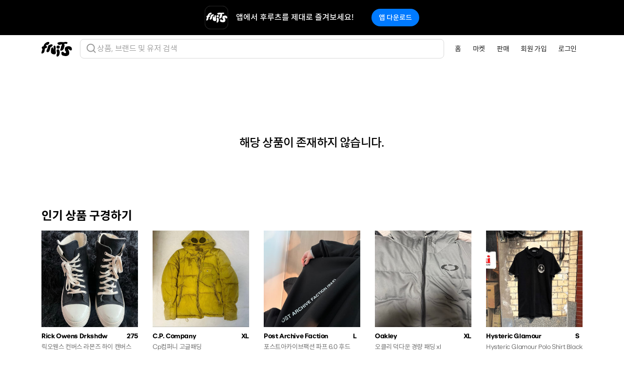

--- FILE ---
content_type: text/html; charset=utf-8
request_url: https://fruitsfamily.com/product/1ce6r/%EB%94%94%EC%A0%A4-%EC%A7%80%EA%B0%91
body_size: 14532
content:
<!doctype html><html lang="ko"><head><meta charset="utf-8"/><link rel="icon" type="image/png" href="/favicon.png"/><meta name="viewport" content="width=device-width,initial-scale=1,maximum-scale=1,shrink-to-fit=no,user-scalable=0"><meta name="theme-color" content="#000000"/><meta name="google-adsense-account" content="ca-pub-1705107311727286"><link rel="apple-touch-icon" href="/logo192.png"/><link rel="manifest" href="/manifest.json"/><title data-react-helmet="true">후루츠패밀리 - 빈티지, 세컨핸드 패션 중고거래 앱</title><meta data-react-helmet="true" name="description" content="유니크한 빈티지, 세컨핸드부터 구하기 힘든 하이엔드 디자이너 브랜드까지 후루츠에서 한번에."/><meta data-react-helmet="true" name="robots" content="index"/><meta ssr-replace="HELMET_LINK"/><script async src="https://www.googletagmanager.com/gtag/js?id=G-52074PX7L0"></script><script>function gtag(){dataLayer.push(arguments)}window.dataLayer=window.dataLayer||[],gtag("js",new Date),gtag("config","G-52074PX7L0")</script><script>!function(e,t,a,n,g){e[n]=e[n]||[],e[n].push({"gtm.start":(new Date).getTime(),event:"gtm.js"});var m=t.getElementsByTagName(a)[0],r=t.createElement(a);r.async=!0,r.src="https://www.googletagmanager.com/gtm.js?id=GTM-NKTZ9WN7",m.parentNode.insertBefore(r,m)}(window,document,"script","dataLayer")</script><script type="text/javascript">!function(t,e,n,c,a,i,r){t[n]=t[n]||function(){(t[n].q=t[n].q||[]).push(arguments)},(i=e.createElement(c)).async=1,i.src="https://www.clarity.ms/tag/miyw6vzhwm",(r=e.getElementsByTagName(c)[0]).parentNode.insertBefore(i,r)}(window,document,"clarity","script")</script><script>window.intercomSettings={api_base:"https://api-iam.intercom.io",app_id:"hsfw6rvy",hide_default_launcher:!0}</script><script>!function(){var t=window,e=t.Intercom;if("function"==typeof e)e("reattach_activator"),e("update",t.intercomSettings);else{var n=document,a=function(){a.c(arguments)};a.q=[],a.c=function(t){a.q.push(t)},t.Intercom=a;var c=function(){var t=n.createElement("script");t.type="text/javascript",t.async=!0,t.src="https://widget.intercom.io/widget/hsfw6rvy";var e=n.getElementsByTagName("script")[0];e.parentNode.insertBefore(t,e)};"complete"===document.readyState?c():t.attachEvent?t.attachEvent("onload",c):t.addEventListener("load",c,!1)}}()</script><script async src="https://pagead2.googlesyndication.com/pagead/js/adsbygoogle.js?client=ca-pub-1705107311727286" crossorigin="anonymous"></script><link href="/static/css/main.1f45f021.chunk.css" rel="stylesheet"></head><body><noscript><iframe src="https://www.googletagmanager.com/ns.html?id=GTM-NKTZ9WN7" height="0" width="0" style="display:none;visibility:hidden"></iframe></noscript><noscript class="index-noscript">You need to enable JavaScript to run this app.</noscript><div id="root"><header class="Navigation sticky-top"><nav class="Navigation-navbar navbar navbar-expand-md navbar-light bg-white"><div class="container"><a class="Navigation-brand navbar-brand" href="/"><img class="Navigation-logo" alt="FruitsFamily™" src="[data-uri]"/></a><div class="SearchBar"><div><img alt="search" src="[data-uri]"/></div><div class="SearchBar-text">상품, 브랜드 및 유저 검색</div></div><div class="SearchBar-mobile"><div class="SearchBar-mobile-icon"><img alt="search" src="[data-uri]"/></div></div><button type="button" class="Navigation-toggler navbar-toggler" data-toggle="collapse" data-target="#navbarNav" aria-controls="navbarNav" aria-expanded="false" aria-label="Toggle navigation"><span class="Navigation-toggler-icon navbar-toggler-icon"></span></button><div class="Navigation-collapse navbar-collapse collapse Navigation-container" id="navbarNav"><ul class="Navigation-nav navbar-nav ml-auto"><li class="Navigation-item nav-item" data-toggle="collapse" data-target="#navbarNav.show"><a class="Navigation-link nav-link" href="/">홈</a></li><li class="Navigation-item nav-item" data-toggle="collapse" data-target="#navbarNav.show"><a class="Navigation-link nav-link" href="/discover">마켓</a></li><li class="Navigation-item nav-item false" data-toggle="collapse" data-target="#navbarNav.show"><a class="Navigation-link nav-link" href="/sell">판매</a></li><li class="Navigation-item nav-item" data-toggle="collapse" data-target="#navbarNav.show"><a class="Navigation-link nav-link" href="/signUp">회원 가입</a></li><li class="Navigation-item nav-item" data-toggle="collapse" data-target="#navbarNav.show"><a class="Navigation-link nav-link" href="/login">로그인</a></li></ul></div></div></nav></header><div class="App-content"><div class="container"><div class="StatusErrorProduct-container"><h1 class="StatusErrorProduct-title">해당 상품이 존재하지 않습니다.</h1></div><div><h2 class="StatusErrorProduct-section-title">인기 상품 구경하기</h2><ul class="HorizontalProductsList list-inline row  row-cols-2 row-cols-sm-3 row-cols-lg-4 row-cols-xl-5  HorizontalProductsList--multiple"><li class="HorizontalProductsList-item col "><div class="ProductsListItem"><div class="ProductsListItem-1by1"><div class="ProductsListItem-1by1-content"><a class="ProductPreview" href="/product/3w6nd/%EB%A6%AD%EC%98%A4%EC%9B%AC%EC%8A%A4-%EC%BB%A8%EB%B2%84%EC%8A%A4-%EB%9D%BC%EB%AA%AC%EC%A6%88-%ED%95%98%EC%9D%B4-%EC%BA%94%EB%B2%84%EC%8A%A4"><img class="ProductPreview-image" loading="lazy" alt="릭오웬스 컨버스 라몬즈 하이 캔버스" src="https://image.production.fruitsfamily.com/public/product/resized%40width620/1RZlDSSXHc-8C73F0B1-2F63-48A3-8815-3875780EF933.jpg"/><div class="ProductPreview-sold"></div></a></div></div><div class="ProductsListItem-brand-size"><div class="ProductsListItem-brand-container"><a class="ProductsListItem-brand-link text-muted" href="/brand/Rick%20Owens%20Drkshdw"><p class="ProductsListItem-brand">Rick Owens Drkshdw</p></a></div><div class="ProductsListItem-size">275</div></div><p class="ProductsListItem-title">릭오웬스 컨버스 라몬즈 하이 캔버스</p><div class="ProductsListItem-price-container"><div class="ProductsListItem-price font-proxima">430,000원</div></div><div class="ProductsListItem-like"><img src="[data-uri]" alt="likeicon"/><p>11</p></div></div></li><li class="HorizontalProductsList-item col "><div class="ProductsListItem"><div class="ProductsListItem-1by1"><div class="ProductsListItem-1by1-content"><a class="ProductPreview" href="/product/3w92a/cp%EC%BB%B4%ED%8D%BC%EB%8B%88-%EA%B3%A0%EA%B8%80%ED%8C%A8%EB%94%A9"><img class="ProductPreview-image" loading="lazy" alt="Cp컴퍼니 고글패딩" src="https://image.production.fruitsfamily.com/public/product/resized%40width620/YOclZISZDy-F119778B-465E-49AA-8985-E85A11E711C6.jpg"/><div class="ProductPreview-sold"></div></a></div></div><div class="ProductsListItem-brand-size"><div class="ProductsListItem-brand-container"><a class="ProductsListItem-brand-link text-muted" href="/brand/C.P.%20Company"><p class="ProductsListItem-brand">C.P. Company</p></a></div><div class="ProductsListItem-size">XL</div></div><p class="ProductsListItem-title">Cp컴퍼니 고글패딩</p><div class="ProductsListItem-price-container"><div class="ProductsListItem-price font-proxima">250,000원</div></div><div class="ProductsListItem-like"><img src="[data-uri]" alt="likeicon"/><p>12</p></div></div></li><li class="HorizontalProductsList-item col "><div class="ProductsListItem"><div class="ProductsListItem-1by1"><div class="ProductsListItem-1by1-content"><a class="ProductPreview" href="/product/3w66v/%ED%8F%AC%EC%8A%A4%ED%8A%B8%EC%95%84%EC%B9%B4%EC%9D%B4%EB%B8%8C%ED%8C%A9%EC%85%98-%ED%8C%8C%ED%94%84-6-0-%ED%9B%84%EB%93%9C"><img class="ProductPreview-image" loading="lazy" alt="포스트아카이브팩션 파프 6.0 후드" src="https://image.production.fruitsfamily.com/public/product/resized%40width620/txQ81kHKzK-A5E2E1A3-4028-4D67-AD79-80F5AD8B0D2E.jpg"/><div class="ProductPreview-sold"></div></a></div></div><div class="ProductsListItem-brand-size"><div class="ProductsListItem-brand-container"><a class="ProductsListItem-brand-link text-muted" href="/brand/Post%20Archive%20Faction"><p class="ProductsListItem-brand">Post Archive Faction</p></a></div><div class="ProductsListItem-size">L</div></div><p class="ProductsListItem-title">포스트아카이브팩션 파프 6.0 후드</p><div class="ProductsListItem-price-container"><div class="ProductsListItem-discount-rate">10<!-- -->%</div><div class="ProductsListItem-price font-proxima">135,000원</div></div><div class="ProductsListItem-like"><img src="[data-uri]" alt="likeicon"/><p>11</p></div></div></li><li class="HorizontalProductsList-item col "><div class="ProductsListItem"><div class="ProductsListItem-1by1"><div class="ProductsListItem-1by1-content"><a class="ProductPreview" href="/product/3w9xu/%EC%98%A4%ED%81%B4%EB%A6%AC-%EB%8D%95%EB%8B%A4%EC%9A%B4-%EA%B2%BD%EB%9F%89-%ED%8C%A8%EB%94%A9-xl"><img class="ProductPreview-image" loading="lazy" alt="오클리 덕다운 경량 패딩 xl" src="https://image.production.fruitsfamily.com/public/product/resized%40width620/RlQ6bxYhZn-573EBC06-74E4-4DAD-82D7-5523505C5830.jpg"/><div class="ProductPreview-sold"></div></a></div></div><div class="ProductsListItem-brand-size"><div class="ProductsListItem-brand-container"><a class="ProductsListItem-brand-link text-muted" href="/brand/Oakley"><p class="ProductsListItem-brand">Oakley</p></a></div><div class="ProductsListItem-size">XL</div></div><p class="ProductsListItem-title">오클리 덕다운 경량 패딩 xl</p><div class="ProductsListItem-new-product">새상품</div><div class="ProductsListItem-price-container"><div class="ProductsListItem-price font-proxima">150,000원</div></div><div class="ProductsListItem-like"><img src="[data-uri]" alt="likeicon"/><p>15</p></div></div></li><li class="HorizontalProductsList-item col "><div class="ProductsListItem"><div class="ProductsListItem-1by1"><div class="ProductsListItem-1by1-content"><a class="ProductPreview" href="/product/3wbjk/hysteric-glamour-polo-shirt-black"><img class="ProductPreview-image" loading="lazy" alt="Hysteric Glamour Polo Shirt Black" src="https://image.production.fruitsfamily.com/public/product/resized%40width620/0SidbZMwzI-AB12D52D-A7CB-4257-A526-6F64035D77EA.jpg"/><div class="ProductPreview-sold"></div></a></div></div><div class="ProductsListItem-brand-size"><div class="ProductsListItem-brand-container"><a class="ProductsListItem-brand-link text-muted" href="/brand/Hysteric%20Glamour"><p class="ProductsListItem-brand">Hysteric Glamour</p></a></div><div class="ProductsListItem-size">S</div></div><p class="ProductsListItem-title">Hysteric Glamour Polo Shirt Black</p><div class="ProductsListItem-price-container"><div class="ProductsListItem-price font-proxima">150,000원</div></div><div class="ProductsListItem-like"><img src="[data-uri]" alt="likeicon"/><p>10</p></div></div></li><li class="HorizontalProductsList-item col "><div class="ProductsListItem"><div class="ProductsListItem-1by1"><div class="ProductsListItem-1by1-content"><a class="ProductPreview" href="/product/3wa52/%EB%9D%BC%EC%9D%B4%EC%B9%B4-d-lux-4-%ED%8B%B0%ED%83%80%EB%8A%84-%EC%97%90%EB%94%94%EC%85%98-%ED%92%80-%EB%B0%95%EC%8A%A4-%EC%84%B8%ED%8A%B8"><img class="ProductPreview-image" loading="lazy" alt="라이카 D-lux 4 티타늄 에디션 풀 박스 세트" src="https://image.production.fruitsfamily.com/public/product/resized%40width620/7FLUElRnv3-43460253-687C-4E0D-B61C-368B05229FE3.jpg"/><div class="ProductPreview-sold"></div></a></div></div><div class="ProductsListItem-brand-size"><div class="ProductsListItem-brand-container"><a class="ProductsListItem-brand-link text-muted" href="/brand/Leica"><p class="ProductsListItem-brand">Leica</p></a></div><div class="ProductsListItem-size">OS</div></div><p class="ProductsListItem-title">라이카 D-lux 4 티타늄 에디션 풀 박스 세트</p><div class="ProductsListItem-price-container"><div class="ProductsListItem-price font-proxima">850,000원</div></div><div class="ProductsListItem-like"><img src="[data-uri]" alt="likeicon"/><p>21</p></div></div></li><li class="HorizontalProductsList-item col "><div class="ProductsListItem"><div class="ProductsListItem-1by1"><div class="ProductsListItem-1by1-content"><a class="ProductPreview" href="/product/3wbmb/%EB%A7%88%EB%A5%B4%EC%A7%80%EC%97%98%EB%9D%BC"><img class="ProductPreview-image" loading="lazy" alt="마르지엘라" src="https://image.production.fruitsfamily.com/public/product/resized%40width620/J1JhJjaUGp-BDA55EBB-A10D-415F-A14E-25C8112B5AE7.jpg"/><div class="ProductPreview-sold"></div></a></div></div><div class="ProductsListItem-brand-size"><div class="ProductsListItem-brand-container"><a class="ProductsListItem-brand-link text-muted" href="/brand/Maison%20Margiela"><p class="ProductsListItem-brand">Maison Margiela</p></a></div><div class="ProductsListItem-size">OS</div></div><p class="ProductsListItem-title">마르지엘라</p><div class="ProductsListItem-price-container"><div class="ProductsListItem-price font-proxima">350,000원</div></div><div class="ProductsListItem-like"><img src="[data-uri]" alt="likeicon"/><p>16</p></div></div></li><li class="HorizontalProductsList-item col "><div class="ProductsListItem"><div class="ProductsListItem-1by1"><div class="ProductsListItem-1by1-content"><a class="ProductPreview" href="/product/3wawn/%EB%A9%94%EC%A2%85%EB%A7%88%EB%A5%B4%EC%A7%80%EC%97%98%EB%9D%BC-%EB%A7%A8%ED%88%AC%EB%A7%A8"><img class="ProductPreview-image" loading="lazy" alt="메종마르지엘라 맨투맨" src="https://image.production.fruitsfamily.com/public/product/resized%40width620/3oLMT81hTV-260C42AB-5AA8-427E-B123-F29F28244A1C.jpg"/><div class="ProductPreview-sold"></div></a></div></div><div class="ProductsListItem-brand-size"><div class="ProductsListItem-brand-container"><a class="ProductsListItem-brand-link text-muted" href="/brand/Maison%20Margiela"><p class="ProductsListItem-brand">Maison Margiela</p></a></div><div class="ProductsListItem-size">XS</div></div><p class="ProductsListItem-title">메종마르지엘라 맨투맨</p><div class="ProductsListItem-price-container"><div class="ProductsListItem-price font-proxima">270,000원</div></div><div class="ProductsListItem-like"><img src="[data-uri]" alt="likeicon"/><p>11</p></div></div></li><li class="HorizontalProductsList-item col "><div class="ProductsListItem"><div class="ProductsListItem-1by1"><div class="ProductsListItem-1by1-content"><a class="ProductPreview" href="/product/3wbdt/%EC%A4%80%EC%95%BC-%EC%99%80%ED%83%80%EB%82%98%EB%B2%A0-06-%EC%82%AC%EC%9D%B4%EB%93%9C%EB%9D%BC%EC%9D%B8-%ED%8C%AC%EC%B8%A0"><img class="ProductPreview-image" loading="lazy" alt="준야 와타나베 06 사이드라인 팬츠" src="https://image.production.fruitsfamily.com/public/product/resized%40width620/752wakYFsV-463F7938-866A-4D1E-82BF-D7872B08E3BF.jpg"/><div class="ProductPreview-sold"></div></a></div></div><div class="ProductsListItem-brand-size"><div class="ProductsListItem-brand-container"><a class="ProductsListItem-brand-link text-muted" href="/brand/Junya%20Watanabe"><p class="ProductsListItem-brand">Junya Watanabe</p></a></div><div class="ProductsListItem-size">M</div></div><p class="ProductsListItem-title">준야 와타나베 06 사이드라인 팬츠</p><div class="ProductsListItem-price-container"><div class="ProductsListItem-price font-proxima">220,000원</div></div><div class="ProductsListItem-like"><img src="[data-uri]" alt="likeicon"/><p>10</p></div></div></li><li class="HorizontalProductsList-item col "><div class="ProductsListItem"><div class="ProductsListItem-1by1"><div class="ProductsListItem-1by1-content"><a class="ProductPreview" href="/product/3wcnc/prada-derby-shoes"><img class="ProductPreview-image" loading="lazy" alt="Prada derby shoes" src="https://image.production.fruitsfamily.com/public/product/resized%40width620/KIhj-UX9WZ-50264542-0E12-461F-B4AE-DCC6315A6807.jpg"/><div class="ProductPreview-sold"></div></a></div></div><div class="ProductsListItem-brand-size"><div class="ProductsListItem-brand-container"><a class="ProductsListItem-brand-link text-muted" href="/brand/Prada"><p class="ProductsListItem-brand">Prada</p></a></div><div class="ProductsListItem-size">270</div></div><p class="ProductsListItem-title">Prada derby shoes</p><div class="ProductsListItem-price-container"><div class="ProductsListItem-price font-proxima">270,000원</div></div><div class="ProductsListItem-like"><img src="[data-uri]" alt="likeicon"/><p>22</p></div></div></li><li class="HorizontalProductsList-item col "><div class="ProductsListItem"><div class="ProductsListItem-1by1"><div class="ProductsListItem-1by1-content"><a class="ProductPreview" href="/product/3w9vp/always-do-what-you-should-do-%EB%B9%84%EB%8B%88"><img class="ProductPreview-image" loading="lazy" alt="Always do what you should do 비니" src="https://image.production.fruitsfamily.com/public/product/resized%40width620/3gLEcOLaLc-5E3F4CBC-6B7D-44D4-A85D-AB6C62422EB4.jpg"/><div class="ProductPreview-sold"></div></a></div></div><div class="ProductsListItem-brand-size"><div class="ProductsListItem-brand-container"><a class="ProductsListItem-brand-link text-muted" href="/brand/Always%20Do%20What%20You%20Should%20Do"><p class="ProductsListItem-brand">Always Do What You Should Do</p></a></div><div class="ProductsListItem-size">OS</div></div><p class="ProductsListItem-title">Always do what you should do 비니</p><div class="ProductsListItem-price-container"><div class="ProductsListItem-price font-proxima">70,000원</div></div><div class="ProductsListItem-like"><img src="[data-uri]" alt="likeicon"/><p>22</p></div></div></li><li class="HorizontalProductsList-item col "><div class="ProductsListItem"><div class="ProductsListItem-1by1"><div class="ProductsListItem-1by1-content"><a class="ProductPreview" href="/product/3wbuj/%EC%9C%A0%EB%82%98%EC%9D%B4%ED%8B%B0%EB%93%9C-%EC%95%A0%EB%A1%9C%EC%9A%B0%EC%A6%88-%EB%AA%A8%ED%97%A4%EC%96%B4-%EC%8A%A4%EC%BB%A4%ED%8A%B8"><img class="ProductPreview-image" loading="lazy" alt="유나이티드 애로우즈 모헤어 스커트" src="https://image.production.fruitsfamily.com/public/product/resized%40width620/KNb8U9j3m-C08ABF73-359F-45F8-88CB-E8F65359328E.jpg"/><div class="ProductPreview-sold"></div></a></div></div><div class="ProductsListItem-brand-size"><div class="ProductsListItem-brand-container"><a class="ProductsListItem-brand-link text-muted" href="/brand/United%20Arrows"><p class="ProductsListItem-brand">United Arrows</p></a></div><div class="ProductsListItem-size">27</div></div><p class="ProductsListItem-title">유나이티드 애로우즈 모헤어 스커트</p><div class="ProductsListItem-price-container"><div class="ProductsListItem-price font-proxima">62,000원</div></div><div class="ProductsListItem-like"><img src="[data-uri]" alt="likeicon"/><p>10</p></div></div></li><li class="HorizontalProductsList-item col "><div class="ProductsListItem"><div class="ProductsListItem-1by1"><div class="ProductsListItem-1by1-content"><a class="ProductPreview" href="/product/3wckr/%ED%8C%90%EB%A7%A4%EC%99%84%EB%A3%8C"><img class="ProductPreview-image" loading="lazy" alt="판매완료" src="https://image.production.fruitsfamily.com/public/product/resized%40width620/V1bofaGdXK-5290BB62-AF8B-4258-AD3C-66135EBD6FE8.jpg"/><div class="ProductPreview-sold"></div></a></div></div><div class="ProductsListItem-brand-size"><div class="ProductsListItem-brand-container"><a class="ProductsListItem-brand-link text-muted" href="/brand/Issey%20Miyake"><p class="ProductsListItem-brand">Issey Miyake</p></a></div><div class="ProductsListItem-size">OS</div></div><p class="ProductsListItem-title">판매완료</p><div class="ProductsListItem-price-container"><div class="ProductsListItem-price font-proxima">510,000원</div></div><div class="ProductsListItem-like"><img src="[data-uri]" alt="likeicon"/><p>33</p></div></div></li><li class="HorizontalProductsList-item col "><div class="ProductsListItem"><div class="ProductsListItem-1by1"><div class="ProductsListItem-1by1-content"><a class="ProductPreview" href="/product/3w7jr/%EC%98%A4%EB%A6%AC%EC%A7%80%EB%82%A0-c-p-%EC%BB%B4%ED%8D%BC%EB%8B%88-%EA%B3%A0%EA%B8%80-%EC%9B%8C%EC%8B%B1-%EB%A1%B1%EC%95%BC%EC%83%81"><img class="ProductPreview-image" loading="lazy" alt="오리지날 C.P. 컴퍼니 고글 워싱 롱야상" src="https://image.production.fruitsfamily.com/public/product/resized%40width620/Uy6biK6f4v-1763124915336.jpg"/><div class="ProductPreview-sold"></div></a></div></div><div class="ProductsListItem-brand-size"><div class="ProductsListItem-brand-container"><a class="ProductsListItem-brand-link text-muted" href="/brand/C.P.%20Company"><p class="ProductsListItem-brand">C.P. Company</p></a></div><div class="ProductsListItem-size">M</div></div><p class="ProductsListItem-title">오리지날 C.P. 컴퍼니 고글 워싱 롱야상</p><div class="ProductsListItem-price-container"><div class="ProductsListItem-price font-proxima">225,000원</div></div><div class="ProductsListItem-like"><img src="[data-uri]" alt="likeicon"/><p>18</p></div></div></li><li class="HorizontalProductsList-item col "><div class="ProductsListItem"><div class="ProductsListItem-1by1"><div class="ProductsListItem-1by1-content"><a class="ProductPreview" href="/product/3wcft/80s-%EC%84%B8%EC%9D%B4%EC%BD%94-lord-quartz"><img class="ProductPreview-image" loading="lazy" alt="80s 세이코 LORD QUARTZ" src="https://image.production.fruitsfamily.com/public/product/resized%40width620/py7EAEJSm_-1763187594260.jpg"/><div class="ProductPreview-sold"></div></a></div></div><div class="ProductsListItem-brand-size"><div class="ProductsListItem-brand-container"><a class="ProductsListItem-brand-link text-muted" href="/brand/Seiko"><p class="ProductsListItem-brand">Seiko</p></a></div><div class="ProductsListItem-size">OS</div></div><p class="ProductsListItem-title">80s 세이코 LORD QUARTZ</p><div class="ProductsListItem-price-container"><div class="ProductsListItem-price font-proxima">160,000원</div></div><div class="ProductsListItem-like"><img src="[data-uri]" alt="likeicon"/><p>22</p></div></div></li><li class="HorizontalProductsList-item col "><div class="ProductsListItem"><div class="ProductsListItem-1by1"><div class="ProductsListItem-1by1-content"><a class="ProductPreview" href="/product/3wcd2/kaval-jacket"><img class="ProductPreview-image" loading="lazy" alt="Kaval jacket" src="https://image.production.fruitsfamily.com/public/product/resized%40width620/dTNQWJgz6Q-A928E81D-40F9-4D55-8390-495821EDA112.jpg"/><div class="ProductPreview-sold"></div></a></div></div><div class="ProductsListItem-brand-size"><div class="ProductsListItem-brand-container"><a class="ProductsListItem-brand-link text-muted" href="/brand/John%20Alexander%20Skelton"><p class="ProductsListItem-brand">John Alexander Skelton</p></a></div><div class="ProductsListItem-size">M</div></div><p class="ProductsListItem-title">Kaval jacket</p><div class="ProductsListItem-price-container"><div class="ProductsListItem-price font-proxima">450,000원</div></div><div class="ProductsListItem-like"><img src="[data-uri]" alt="likeicon"/><p>15</p></div></div></li><li class="HorizontalProductsList-item col "><div class="ProductsListItem"><div class="ProductsListItem-1by1"><div class="ProductsListItem-1by1-content"><a class="ProductPreview" href="/product/3w91a/diemme-hiking-boots-41"><img class="ProductPreview-image" loading="lazy" alt="Diemme hiking boots(41)" src="https://image.production.fruitsfamily.com/public/product/resized%40width620/qLgJ2Wva8o-F700AFB2-CE96-45A0-8A8A-47D520A510A3.jpg"/><div class="ProductPreview-sold"></div></a></div></div><div class="ProductsListItem-brand-size"><div class="ProductsListItem-brand-container"><a class="ProductsListItem-brand-link text-muted" href="/brand/Diemme"><p class="ProductsListItem-brand">Diemme</p></a></div><div class="ProductsListItem-size">265</div></div><p class="ProductsListItem-title">Diemme hiking boots(41)</p><div class="ProductsListItem-price-container"><div class="ProductsListItem-price font-proxima">350,000원</div></div><div class="ProductsListItem-like"><img src="[data-uri]" alt="likeicon"/><p>20</p></div></div></li><li class="HorizontalProductsList-item col "><div class="ProductsListItem"><div class="ProductsListItem-1by1"><div class="ProductsListItem-1by1-content"><a class="ProductPreview" href="/product/3wbbn/isaac-sellam-%EB%A0%88%EB%8D%94-%EB%AC%B4%EC%8A%A4%ED%83%95-lsize"><img class="ProductPreview-image" loading="lazy" alt="Isaac sellam 레더 무스탕 Lsize" src="https://image.production.fruitsfamily.com/public/product/resized%40width620/aLHZYh2RHs-06A2CC91-D7BE-4B76-868E-0C27D7A9103E.jpg"/><div class="ProductPreview-sold"></div></a></div></div><div class="ProductsListItem-brand-size"><div class="ProductsListItem-brand-container"><a class="ProductsListItem-brand-link text-muted" href="/brand/Isaac%20Sellam"><p class="ProductsListItem-brand">Isaac Sellam</p></a></div><div class="ProductsListItem-size">L</div></div><p class="ProductsListItem-title">Isaac sellam 레더 무스탕 Lsize</p><div class="ProductsListItem-price-container"><div class="ProductsListItem-price font-proxima">1,900,000원</div></div><div class="ProductsListItem-like"><img src="[data-uri]" alt="likeicon"/><p>18</p></div></div></li><li class="HorizontalProductsList-item col "><div class="ProductsListItem"><div class="ProductsListItem-1by1"><div class="ProductsListItem-1by1-content"><a class="ProductPreview" href="/product/3wacz/%ED%97%AC%EB%AC%B4%ED%8A%B8%EB%9E%AD-1997-%EC%95%84%EC%B9%B4%EC%9D%B4%EB%B8%8C-%EB%B0%80%EB%A6%AC%ED%84%B0%EB%A6%AC-%EB%A6%BD-%EC%8A%A4%EC%9B%A8%ED%84%B0"><img class="ProductPreview-image" loading="lazy" alt="헬무트랭 1997 아카이브 밀리터리 립 스웨터" src="https://image.production.fruitsfamily.com/public/product/resized%40width620/7zmBMobVXO-585E0FA3-571B-488C-9F38-14EB4475F96A.jpg"/><div class="ProductPreview-sold"></div></a></div></div><div class="ProductsListItem-brand-size"><div class="ProductsListItem-brand-container"><a class="ProductsListItem-brand-link text-muted" href="/brand/Helmut%20Lang"><p class="ProductsListItem-brand">Helmut Lang</p></a></div><div class="ProductsListItem-size">M</div></div><p class="ProductsListItem-title">헬무트랭 1997 아카이브 밀리터리 립 스웨터</p><div class="ProductsListItem-price-container"><div class="ProductsListItem-price font-proxima">250,000원</div></div><div class="ProductsListItem-like"><img src="[data-uri]" alt="likeicon"/><p>24</p></div></div></li><li class="HorizontalProductsList-item col "><div class="ProductsListItem"><div class="ProductsListItem-1by1"><div class="ProductsListItem-1by1-content"><a class="ProductPreview" href="/product/3waa8/%EB%A7%88%ED%8B%B4-%EB%A7%88%EB%A5%B4%EC%A7%80%EC%97%98%EB%9D%BC-%EB%B8%8C%EC%9D%B4%EB%84%A5-%EB%8B%88%ED%8A%B8"><img class="ProductPreview-image" loading="lazy" alt="마틴 마르지엘라 브이넥 니트" src="https://image.production.fruitsfamily.com/public/product/resized%40width620/mv9sdvL4mV-8CB858A3-3EEA-4D89-A83D-6B13022C0DFE.jpg"/><div class="ProductPreview-sold"></div></a></div></div><div class="ProductsListItem-brand-size"><div class="ProductsListItem-brand-container"><a class="ProductsListItem-brand-link text-muted" href="/brand/Maison%20Margiela"><p class="ProductsListItem-brand">Maison Margiela</p></a></div><div class="ProductsListItem-size">M</div></div><p class="ProductsListItem-title">마틴 마르지엘라 브이넥 니트</p><div class="ProductsListItem-price-container"><div class="ProductsListItem-price font-proxima">250,000원</div></div><div class="ProductsListItem-like"><img src="[data-uri]" alt="likeicon"/><p>16</p></div></div></li></ul></div></div></div><footer class="Footer container mb-4 pt-4 mb-md-5 pt-md-5"><div class="Footer-border"></div><div><ul class="Footer-menu list-unstyled"><li><a class="Footer-link" href="https://intercom.help/fruits-family-co/articles/3683933" rel="noopener noreferrer" target="_blank">이용약관</a></li><li><a class="Footer-link" href="https://intercom.help/fruits-family-co" rel="noopener noreferrer" target="_blank">고객센터</a></li><li><a class="Footer-link" href="https://support.fruitsfamily.com/sell" rel="noopener noreferrer" target="_blank">판매</a></li><li><a class="Footer-link" href="https://intercom.help/fruits-family-co/articles/9669237" rel="noopener noreferrer" target="_blank">개인정보 처리방침</a></li><li><a class="Footer-link" href="http://www.ftc.go.kr/bizCommPop.do?wrkr_no=7558601442" rel="noopener noreferrer" target="_blank">사업자 정보</a></li><li><a class="Footer-link" href="/download">다운로드</a></li><li><a class="Footer-link" href="https://www.instagram.com/fruitsfamily.co/" rel="noopener noreferrer" target="_blank">인스타그램</a></li><li><a class="Footer-link" href="https://www.facebook.com/FruitsFamily-108768747380238" rel="noopener noreferrer" target="_blank">페이스북</a></li></ul></div><div class="Footer-legal justify-content-between align-items-center"><div><p class="Footer-legal-content">(주)후루츠패밀리컴퍼니 · 대표이사 이재범 / 소재지: 서울특별시 용산구 한강대로 328 / 사업자 등록번호: 755-86-01442 <a class="Footer-legal-in-link" href="http://www.ftc.go.kr/bizCommPop.do?wrkr_no=7558601442" rel="noopener noreferrer" target="_blank">사업자 정보확인</a> 통신판매업신고: 2019-서울용산-0723 호 / 고객센터: 070-4466-3377 / <a class="Footer-legal-in-link" href="mailto:support@fruitsfamily.com">support@fruitsfamily.com</a></p><p class="Footer-legal-content">Copyright © FruitsFamily Company Inc. All right reserved</p><p>후루츠패밀리(주)는 통신판매중개자로서 거래 당사자가 아닙니다. 상품, 상품정보, 거래에 관한 의무와 책임은 각 판매자에게 있으며, 후루츠패밀리(주)는 원칙적으로 판매 회원과 구매 회원 간의 거래에 대하여 책임을 지지 않습니다. 다만, 후루츠패밀리에서 직접 판매하는 상품에 대한 책임은 후루츠패밀리(주)에 있습니다.</p></div><div class="Footer-escrow-container"><a href="https://pg.nicepay.co.kr/issue/IssueEscrow.jsp?Mid=IMPfrui01m&amp;CoNo=7558601442" rel="noopener noreferrer" target="_blank"><img src="/static/media/nicepayEscrow.6b8d1e77.png" alt="escrow mark" class="Footer-escrow-img"/></a></div></div></footer></div><script>window.__APOLLO_STATE__={"$ROOT_QUERY.seeProductResponse({\"id\":2257875})":{"code":404,"message":"해당 상품이 존재하지 않습니다.","seeProduct":null,"__typename":"SeeProductResponse"},"ROOT_QUERY":{"seeProductResponse({\"id\":2257875})":{"type":"id","generated":true,"id":"$ROOT_QUERY.seeProductResponse({\"id\":2257875})","typename":"SeeProductResponse"},"getCollectionProducts({\"collection_id\":1,\"limit\":20,\"offset\":0})":[{"type":"id","generated":false,"id":"ProductNotMine:6540457","typename":"ProductNotMine"},{"type":"id","generated":false,"id":"ProductNotMine:6543586","typename":"ProductNotMine"},{"type":"id","generated":false,"id":"ProductNotMine:6539863","typename":"ProductNotMine"},{"type":"id","generated":false,"id":"ProductNotMine:6544722","typename":"ProductNotMine"},{"type":"id","generated":false,"id":"ProductNotMine:6546800","typename":"ProductNotMine"},{"type":"id","generated":false,"id":"ProductNotMine:6544982","typename":"ProductNotMine"},{"type":"id","generated":false,"id":"ProductNotMine:6546899","typename":"ProductNotMine"},{"type":"id","generated":false,"id":"ProductNotMine:6545975","typename":"ProductNotMine"},{"type":"id","generated":false,"id":"ProductNotMine:6546593","typename":"ProductNotMine"},{"type":"id","generated":false,"id":"ProductNotMine:6548232","typename":"ProductNotMine"},{"type":"id","generated":false,"id":"ProductNotMine:6544645","typename":"ProductNotMine"},{"type":"id","generated":false,"id":"ProductNotMine:6547195","typename":"ProductNotMine"},{"type":"id","generated":false,"id":"ProductNotMine:6548139","typename":"ProductNotMine"},{"type":"id","generated":false,"id":"ProductNotMine:6541623","typename":"ProductNotMine"},{"type":"id","generated":false,"id":"ProductNotMine:6547961","typename":"ProductNotMine"},{"type":"id","generated":false,"id":"ProductNotMine:6547862","typename":"ProductNotMine"},{"type":"id","generated":false,"id":"ProductNotMine:6543550","typename":"ProductNotMine"},{"type":"id","generated":false,"id":"ProductNotMine:6546515","typename":"ProductNotMine"},{"type":"id","generated":false,"id":"ProductNotMine:6545267","typename":"ProductNotMine"},{"type":"id","generated":false,"id":"ProductNotMine:6545168","typename":"ProductNotMine"}]},"ProductNotMine:6540457":{"id":"6540457","title":"릭오웬스 컨버스 라몬즈 하이 캔버스","brand":"Rick Owens Drkshdw","status":"selling","external_url":null,"resizedSmallImages":{"type":"json","json":["https://image.production.fruitsfamily.com/public/product/resized%40width620/1RZlDSSXHc-8C73F0B1-2F63-48A3-8815-3875780EF933.jpg","https://image.production.fruitsfamily.com/public/product/resized%40width620/XdEZZkpvST-6BE13C54-6927-4C97-B028-1A74DF1A2681.jpg","https://image.production.fruitsfamily.com/public/product/resized%40width620/qB1a_EWzOE-272B9C9A-D48B-4D66-8201-883A62E8575F.jpg"]},"__typename":"ProductNotMine","createdAt":"2025-11-14T11:30:49.000Z","category":"신발","price":430000,"is_visible":true,"size":"275","condition":"LIGHTLY_WORN","discount_rate":null,"like_count":11},"ProductNotMine:6543586":{"id":"6543586","title":"Cp컴퍼니 고글패딩","brand":"C.P. Company","status":"selling","external_url":null,"resizedSmallImages":{"type":"json","json":["https://image.production.fruitsfamily.com/public/product/resized%40width620/YOclZISZDy-F119778B-465E-49AA-8985-E85A11E711C6.jpg","https://image.production.fruitsfamily.com/public/product/resized%40width620/i9Vp0kYCbY-669D8FBF-257B-43DD-89DF-4C38295F8A45.jpg","https://image.production.fruitsfamily.com/public/product/resized%40width620/TlVKSFrKeD-424E258B-61E7-41BC-AC68-53CBE5C9976D.jpg","https://image.production.fruitsfamily.com/public/product/resized%40width620/4PYXGZMDwe-C711CDD0-8C71-4DD0-AE17-AC8AD5067523.jpg","https://image.production.fruitsfamily.com/public/product/resized%40width620/tx686o7bBP-EEC95410-FD94-4ABF-A477-C33C8C1A07EC.jpg"]},"__typename":"ProductNotMine","createdAt":"2025-11-14T15:42:30.000Z","category":"아우터","price":250000,"is_visible":true,"size":"XL","condition":"WORN","discount_rate":null,"like_count":12},"ProductNotMine:6539863":{"id":"6539863","title":"포스트아카이브팩션 파프 6.0 후드","brand":"Post Archive Faction","status":"selling","external_url":null,"resizedSmallImages":{"type":"json","json":["https://image.production.fruitsfamily.com/public/product/resized%40width620/txQ81kHKzK-A5E2E1A3-4028-4D67-AD79-80F5AD8B0D2E.jpg","https://image.production.fruitsfamily.com/public/product/resized%40width620/9hL4KU5CyO-CA042EF2-424D-4952-B3E6-2DE0107BC1CF.jpg","https://image.production.fruitsfamily.com/public/product/resized%40width620/d6a0GTdL0_-F12FD8C5-2592-4831-B3F5-4344DD4302BE.jpg","https://image.production.fruitsfamily.com/public/product/resized%40width620/5Uq4tkWmea-1CF94166-5AA1-4BF1-8F9D-6BADD7E6951B.jpg","https://image.production.fruitsfamily.com/public/product/resized%40width620/b6-Gw4IfPm-877237D1-4E9C-41E0-9D84-110E40F095D4.jpg"]},"__typename":"ProductNotMine","createdAt":"2025-11-14T10:54:47.000Z","category":"아우터","price":135000,"is_visible":true,"size":"L","condition":"GOOD_CONDITION","discount_rate":10,"like_count":11},"ProductNotMine:6544722":{"id":"6544722","title":"오클리 덕다운 경량 패딩 xl","brand":"Oakley","status":"selling","external_url":null,"resizedSmallImages":{"type":"json","json":["https://image.production.fruitsfamily.com/public/product/resized%40width620/RlQ6bxYhZn-573EBC06-74E4-4DAD-82D7-5523505C5830.jpg","https://image.production.fruitsfamily.com/public/product/resized%40width620/WuMWBAK4w8-552F0432-29F4-44DC-8BCE-6614DB1F08FD.jpg","https://image.production.fruitsfamily.com/public/product/resized%40width620/LACJQq7XOM-3E9DC961-8A61-4C36-9871-FBE542DCD5C7.jpg","https://image.production.fruitsfamily.com/public/product/resized%40width620/JEoehob57q-1F868999-65BD-4740-B791-F5D2BFA2BA2B.jpg"]},"__typename":"ProductNotMine","createdAt":"2025-11-14T23:13:35.000Z","category":"아우터","price":150000,"is_visible":true,"size":"XL","condition":"NEW","discount_rate":null,"like_count":15},"ProductNotMine:6546800":{"id":"6546800","title":"Hysteric Glamour Polo Shirt Black","brand":"Hysteric Glamour","status":"selling","external_url":null,"resizedSmallImages":{"type":"json","json":["https://image.production.fruitsfamily.com/public/product/resized%40width620/0SidbZMwzI-AB12D52D-A7CB-4257-A526-6F64035D77EA.jpg","https://image.production.fruitsfamily.com/public/product/resized%40width620/2hrOWFj5zr-B8822D95-7124-4161-B82A-99B7A5F3265C.jpg"]},"__typename":"ProductNotMine","createdAt":"2025-11-15T04:40:27.000Z","category":"상의","price":150000,"is_visible":true,"size":"S","condition":"GOOD_CONDITION","discount_rate":null,"like_count":10},"ProductNotMine:6544982":{"id":"6544982","title":"라이카 D-lux 4 티타늄 에디션 풀 박스 세트","brand":"Leica","status":"selling","external_url":null,"resizedSmallImages":{"type":"json","json":["https://image.production.fruitsfamily.com/public/product/resized%40width620/7FLUElRnv3-43460253-687C-4E0D-B61C-368B05229FE3.jpg","https://image.production.fruitsfamily.com/public/product/resized%40width620/fX0f73Gpl_-E74E3E4B-6AA8-4D1E-8669-ED241B52984E.jpg","https://image.production.fruitsfamily.com/public/product/resized%40width620/-liHnBzk-Uf-CFA2C29E-3064-4271-9D57-7699B9A0A612.jpg","https://image.production.fruitsfamily.com/public/product/resized%40width620/3jX7Z9tg5e-D30E8584-C76C-4CDB-8916-1889124F5CBA.jpg","https://image.production.fruitsfamily.com/public/product/resized%40width620/KVHi2O4n34R-21772FAE-2349-42DC-8F16-015CFC4EB4B5.jpg","https://image.production.fruitsfamily.com/public/product/resized%40width620/G4yLQ2by9c-9F94756F-FD84-4D8A-8595-9B78C58EBA15.jpg","https://image.production.fruitsfamily.com/public/product/resized%40width620/iOt2M9V3NK-BFC93FB5-0FF0-4D48-8CD4-E7F71799D5B9.jpg","https://image.production.fruitsfamily.com/public/product/resized%40width620/6OK6ukZMjE-7B4D1250-D712-4049-ADEB-80971872F065.jpg","https://image.production.fruitsfamily.com/public/product/resized%40width620/jTUnZ-ETZL-0882030D-B8E4-4E76-B0A1-BD8C118B4FED.jpg"]},"__typename":"ProductNotMine","createdAt":"2025-11-15T00:38:10.000Z","category":"라이프","price":850000,"is_visible":true,"size":"OS","condition":"LIGHTLY_WORN","discount_rate":null,"like_count":21},"ProductNotMine:6546899":{"id":"6546899","title":"마르지엘라","brand":"Maison Margiela","status":"selling","external_url":null,"resizedSmallImages":{"type":"json","json":["https://image.production.fruitsfamily.com/public/product/resized%40width620/J1JhJjaUGp-BDA55EBB-A10D-415F-A14E-25C8112B5AE7.jpg","https://image.production.fruitsfamily.com/public/product/resized%40width620/Lr1inFqBFR-03BC99F8-7E39-40D7-BE32-91CA55E9B5A0.jpg","https://image.production.fruitsfamily.com/public/product/resized%40width620/MkFYVBTcx0-DC50C7E2-2A91-499A-9273-DE72288370B9.jpg","https://image.production.fruitsfamily.com/public/product/resized%40width620/oqrRKfgoMh-F8019227-1A21-4E8C-B678-860A500DC4C7.jpg"]},"__typename":"ProductNotMine","createdAt":"2025-11-15T04:49:01.000Z","category":"가방","price":350000,"is_visible":true,"size":"OS","condition":"WORN","discount_rate":null,"like_count":16},"ProductNotMine:6545975":{"id":"6545975","title":"메종마르지엘라 맨투맨","brand":"Maison Margiela","status":"selling","external_url":null,"resizedSmallImages":{"type":"json","json":["https://image.production.fruitsfamily.com/public/product/resized%40width620/3oLMT81hTV-260C42AB-5AA8-427E-B123-F29F28244A1C.jpg","https://image.production.fruitsfamily.com/public/product/resized%40width620/boYDgTTmZH-A8272E1A-2CE9-494C-B183-A1A5F215F906.jpg","https://image.production.fruitsfamily.com/public/product/resized%40width620/ouHHFHYvF9-E4E203DF-896F-4169-AB30-6663B00269C4.jpg","https://image.production.fruitsfamily.com/public/product/resized%40width620/TLvdwGQxAe-A448EF3C-6252-42B5-8643-0E8FC3D87018.jpg"]},"__typename":"ProductNotMine","createdAt":"2025-11-15T03:24:59.000Z","category":"상의","price":270000,"is_visible":true,"size":"XS","condition":"GOOD_CONDITION","discount_rate":null,"like_count":11},"ProductNotMine:6546593":{"id":"6546593","title":"준야 와타나베 06 사이드라인 팬츠","brand":"Junya Watanabe","status":"selling","external_url":null,"resizedSmallImages":{"type":"json","json":["https://image.production.fruitsfamily.com/public/product/resized%40width620/752wakYFsV-463F7938-866A-4D1E-82BF-D7872B08E3BF.jpg","https://image.production.fruitsfamily.com/public/product/resized%40width620/aGYtsYGdL-87338AAA-C051-408B-A8A5-3D81CCB25A05.jpg","https://image.production.fruitsfamily.com/public/product/resized%40width620/cooj6SBBUU-156922B1-69E5-47A3-B240-7AA8E47AFEBB.jpg","https://image.production.fruitsfamily.com/public/product/resized%40width620/on-IbQlchz-53AA84A8-8075-41D8-9100-0FC414BC0A91.jpg","https://image.production.fruitsfamily.com/public/product/resized%40width620/YCdxtXWufa-1C5B7E18-ED79-4AD1-975D-24E3FF01DAAE.jpg","https://image.production.fruitsfamily.com/public/product/resized%40width620/Mw0ypkarrE-4B81E215-37EB-4817-8AC9-218DF0BD9A5A.jpg"]},"__typename":"ProductNotMine","createdAt":"2025-11-15T04:24:52.000Z","category":"하의","price":220000,"is_visible":true,"size":"M","condition":"GOOD_CONDITION","discount_rate":null,"like_count":10},"ProductNotMine:6548232":{"id":"6548232","title":"Prada derby shoes","brand":"Prada","status":"selling","external_url":null,"resizedSmallImages":{"type":"json","json":["https://image.production.fruitsfamily.com/public/product/resized%40width620/KIhj-UX9WZ-50264542-0E12-461F-B4AE-DCC6315A6807.jpg","https://image.production.fruitsfamily.com/public/product/resized%40width620/yMZ1rQszHQ-6BB8940F-8648-4534-AE59-042D82FB9991.jpg","https://image.production.fruitsfamily.com/public/product/resized%40width620/1N6GLIP0Rd-C98811F1-253A-40D1-9AB9-C26CCFCD4FA4.jpg","https://image.production.fruitsfamily.com/public/product/resized%40width620/Xr5bLKEOuO-A70B18FF-51C5-45FE-94AA-4BFA2A4F6C96.jpg","https://image.production.fruitsfamily.com/public/product/resized%40width620/yftzc4fIAM-BB2DB20E-A343-465F-A8BF-BD20F6319443.jpg"]},"__typename":"ProductNotMine","createdAt":"2025-11-15T06:40:17.000Z","category":"신발","price":270000,"is_visible":true,"size":"270","condition":"GOOD_CONDITION","discount_rate":null,"like_count":22},"ProductNotMine:6544645":{"id":"6544645","title":"Always do what you should do 비니","brand":"Always Do What You Should Do","status":"selling","external_url":null,"resizedSmallImages":{"type":"json","json":["https://image.production.fruitsfamily.com/public/product/resized%40width620/3gLEcOLaLc-5E3F4CBC-6B7D-44D4-A85D-AB6C62422EB4.jpg","https://image.production.fruitsfamily.com/public/product/resized%40width620/3mS2BuaEki-18D41882-2C9B-40E2-BCC4-33B2369B35C7.jpg"]},"__typename":"ProductNotMine","createdAt":"2025-11-14T22:22:19.000Z","category":"모자","price":70000,"is_visible":true,"size":"OS","condition":"GOOD_CONDITION","discount_rate":null,"like_count":22},"ProductNotMine:6547195":{"id":"6547195","title":"유나이티드 애로우즈 모헤어 스커트","brand":"United Arrows","status":"selling","external_url":null,"resizedSmallImages":{"type":"json","json":["https://image.production.fruitsfamily.com/public/product/resized%40width620/KNb8U9j3m-C08ABF73-359F-45F8-88CB-E8F65359328E.jpg","https://image.production.fruitsfamily.com/public/product/resized%40width620/7dsUvUYXzz-59B8C4B8-A295-4308-9A17-5E6AB2ABF699.jpg","https://image.production.fruitsfamily.com/public/product/resized%40width620/CAPubI-6HY-C82334C5-318F-4D6F-9D43-962006196426.jpg","https://image.production.fruitsfamily.com/public/product/resized%40width620/K2erN3T8WT-6575D6B0-8EE8-47CF-90D0-8CCA8C85ACD3.jpg","https://image.production.fruitsfamily.com/public/product/resized%40width620/Vw5SZvPZSU-8FB6710B-B6A3-4353-8E01-822CAAE620BD.jpg","https://image.production.fruitsfamily.com/public/product/resized%40width620/qeoAqpBBO-8A86171E-77FA-4F61-B00C-D87BC2A5A197.jpg","https://image.production.fruitsfamily.com/public/product/resized%40width620/Zr4TFGdxGo-220C4272-C38C-431E-931A-42D1E45387DD.jpg","https://image.production.fruitsfamily.com/public/product/resized%40width620/PVHqSEZEJV-13770DB9-4E8D-4A9D-8BFC-9A052DADA393.jpg"]},"__typename":"ProductNotMine","createdAt":"2025-11-15T05:17:37.000Z","category":"치마","price":62000,"is_visible":true,"size":"27","condition":"GOOD_CONDITION","discount_rate":null,"like_count":10},"ProductNotMine:6548139":{"id":"6548139","title":"판매완료","brand":"Issey Miyake","status":"selling","external_url":null,"resizedSmallImages":{"type":"json","json":["https://image.production.fruitsfamily.com/public/product/resized%40width620/V1bofaGdXK-5290BB62-AF8B-4258-AD3C-66135EBD6FE8.jpg"]},"__typename":"ProductNotMine","createdAt":"2025-11-15T06:33:19.000Z","category":"가방","price":510000,"is_visible":true,"size":"OS","condition":"GOOD_CONDITION","discount_rate":null,"like_count":33},"ProductNotMine:6541623":{"id":"6541623","title":"오리지날 C.P. 컴퍼니 고글 워싱 롱야상","brand":"C.P. Company","status":"selling","external_url":null,"resizedSmallImages":{"type":"json","json":["https://image.production.fruitsfamily.com/public/product/resized%40width620/Uy6biK6f4v-1763124915336.jpg","https://image.production.fruitsfamily.com/public/product/resized%40width620/FT04gw_nlk-1763124915406.jpg","https://image.production.fruitsfamily.com/public/product/resized%40width620/01_pHOR6_N-1763124915448.jpg","https://image.production.fruitsfamily.com/public/product/resized%40width620/VBnuAe1PZi-1763124915533.jpg","https://image.production.fruitsfamily.com/public/product/resized%40width620/4325p_F56ci-1763124915581.jpg","https://image.production.fruitsfamily.com/public/product/resized%40width620/SGXn7Uo0HS-1763124915652.jpg","https://image.production.fruitsfamily.com/public/product/resized%40width620/R9-6YX0L8Uq-1763124915708.jpg","https://image.production.fruitsfamily.com/public/product/resized%40width620/Z0dVz_0L-B-1763124915764.jpg","https://image.production.fruitsfamily.com/public/product/resized%40width620/6oaVSyQTExR-1763124915810.jpg","https://image.production.fruitsfamily.com/public/product/resized%40width620/R0Cn1TW5z-1763124915862.jpg"]},"__typename":"ProductNotMine","createdAt":"2025-11-14T12:55:58.000Z","category":"아우터","price":225000,"is_visible":true,"size":"M","condition":"WORN","discount_rate":null,"like_count":18},"ProductNotMine:6547961":{"id":"6547961","title":"80s 세이코 LORD QUARTZ","brand":"Seiko","status":"selling","external_url":null,"resizedSmallImages":{"type":"json","json":["https://image.production.fruitsfamily.com/public/product/resized%40width620/py7EAEJSm_-1763187594260.jpg","https://image.production.fruitsfamily.com/public/product/resized%40width620/5cDlOT2z4-1763187594318.jpg","https://image.production.fruitsfamily.com/public/product/resized%40width620/M9nKAecHh0-1763187594376.jpg","https://image.production.fruitsfamily.com/public/product/resized%40width620/crKjphUZ5i-1763187594421.jpg"]},"__typename":"ProductNotMine","createdAt":"2025-11-15T06:20:25.000Z","category":"주얼리","price":160000,"is_visible":true,"size":"OS","condition":"GOOD_CONDITION","discount_rate":null,"like_count":22},"ProductNotMine:6547862":{"id":"6547862","title":"Kaval jacket","brand":"John Alexander Skelton","status":"selling","external_url":null,"resizedSmallImages":{"type":"json","json":["https://image.production.fruitsfamily.com/public/product/resized%40width620/dTNQWJgz6Q-A928E81D-40F9-4D55-8390-495821EDA112.jpg","https://image.production.fruitsfamily.com/public/product/resized%40width620/i1z2BzHk_s-C6D0C565-A8F0-45B2-B127-7D4DDA98E8CC.jpg","https://image.production.fruitsfamily.com/public/product/resized%40width620/2cPsmFnYRQ-623D0A61-18D5-4988-A809-BB223635EDF2.jpg","https://image.production.fruitsfamily.com/public/product/resized%40width620/mz0pVxpB4s-73F11CFF-1169-4FE9-BE8D-AE4700CB8F70.jpg","https://image.production.fruitsfamily.com/public/product/resized%40width620/DKWNASPraR-94F2286B-C627-4EF1-A659-5FD32F27D3D0.jpg","https://image.production.fruitsfamily.com/public/product/resized%40width620/V8KiAGOscw-4612E7C4-3035-4576-9489-8EE8D446EF03.jpg","https://image.production.fruitsfamily.com/public/product/resized%40width620/HpSHRVTx60O-26DF3BD6-5D55-4D04-8A4C-999D90AFE464.jpg","https://image.production.fruitsfamily.com/public/product/resized%40width620/8kP_Fxph9D-5DD0EA7D-17BD-4A7A-AA65-572E5DB2F55A.jpg","https://image.production.fruitsfamily.com/public/product/resized%40width620/mU3SZtGCMqV-90CDA96B-5B7D-423E-BF2D-A18F288B6493.jpg"]},"__typename":"ProductNotMine","createdAt":"2025-11-15T06:12:26.000Z","category":"아우터","price":450000,"is_visible":true,"size":"M","condition":"LIGHTLY_WORN","discount_rate":null,"like_count":15},"ProductNotMine:6543550":{"id":"6543550","title":"Diemme hiking boots(41)","brand":"Diemme","status":"selling","external_url":null,"resizedSmallImages":{"type":"json","json":["https://image.production.fruitsfamily.com/public/product/resized%40width620/qLgJ2Wva8o-F700AFB2-CE96-45A0-8A8A-47D520A510A3.jpg","https://image.production.fruitsfamily.com/public/product/resized%40width620/Pi_EekLUR4-A7D58D41-7334-42E7-B67F-47BFCB66A049.jpg","https://image.production.fruitsfamily.com/public/product/resized%40width620/K6P5RTK9gb-04C3E4AB-8E5A-434E-A5A3-2424B4E800EE.jpg","https://image.production.fruitsfamily.com/public/product/resized%40width620/9oDPQDL6bN-CA750010-1208-43FB-BA08-B27D540754C0.jpg","https://image.production.fruitsfamily.com/public/product/resized%40width620/2rTZOWRBGm-2670C7E5-2067-4935-A184-9817776A4985.jpg","https://image.production.fruitsfamily.com/public/product/resized%40width620/ucWgEkYGhf-CF25281D-6F03-49BA-B072-63B7DB56435F.jpg","https://image.production.fruitsfamily.com/public/product/resized%40width620/FafKLRYCHf-C3D1E636-EC05-4D66-82AA-6F06D5A1B9E1.jpg","https://image.production.fruitsfamily.com/public/product/resized%40width620/uOk3DZgkzX-2E6F35CE-1C2F-4C2E-ADFB-8269AC107545.jpg"]},"__typename":"ProductNotMine","createdAt":"2025-11-14T15:38:05.000Z","category":"신발","price":350000,"is_visible":true,"size":"265","condition":"GOOD_CONDITION","discount_rate":null,"like_count":20},"ProductNotMine:6546515":{"id":"6546515","title":"Isaac sellam 레더 무스탕 Lsize","brand":"Isaac Sellam","status":"selling","external_url":null,"resizedSmallImages":{"type":"json","json":["https://image.production.fruitsfamily.com/public/product/resized%40width620/aLHZYh2RHs-06A2CC91-D7BE-4B76-868E-0C27D7A9103E.jpg","https://image.production.fruitsfamily.com/public/product/resized%40width620/jTFx5B7nHn-A51AA31A-BB30-43AA-9A19-BFA854F132EA.jpg","https://image.production.fruitsfamily.com/public/product/resized%40width620/gtmSwxjNq--6AD4AEAE-143C-429E-8A80-6F9322255BBF.jpg","https://image.production.fruitsfamily.com/public/product/resized%40width620/cHLyfcqdPi-49E496E6-FA91-4C8B-89E1-BF98008DDDE8.jpg","https://image.production.fruitsfamily.com/public/product/resized%40width620/k9Owu6ZOZI-86A9D5F8-97A5-404F-9353-A9ABEE8DB6B2.jpg","https://image.production.fruitsfamily.com/public/product/resized%40width620/qgcnR2InZD-D249198D-5BF4-4FB8-A868-31EB9C5C32F2.jpg","https://image.production.fruitsfamily.com/public/product/resized%40width620/1tWurnKuNj-82EE195A-0B04-4D13-871F-A21846DCE233.jpg"]},"__typename":"ProductNotMine","createdAt":"2025-11-15T04:18:11.000Z","category":"아우터","price":1900000,"is_visible":true,"size":"L","condition":"GOOD_CONDITION","discount_rate":null,"like_count":18},"ProductNotMine:6545267":{"id":"6545267","title":"헬무트랭 1997 아카이브 밀리터리 립 스웨터","brand":"Helmut Lang","status":"selling","external_url":null,"resizedSmallImages":{"type":"json","json":["https://image.production.fruitsfamily.com/public/product/resized%40width620/7zmBMobVXO-585E0FA3-571B-488C-9F38-14EB4475F96A.jpg","https://image.production.fruitsfamily.com/public/product/resized%40width620/Is0hY4Nqxo-46D7B263-1128-42F6-8E9C-647394021E2D.jpg","https://image.production.fruitsfamily.com/public/product/resized%40width620/azKFvkQEf--3775FF12-D2A0-4047-A3C5-E917E76707D1.jpg"]},"__typename":"ProductNotMine","createdAt":"2025-11-15T01:40:31.000Z","category":"상의","price":250000,"is_visible":true,"size":"M","condition":"GOOD_CONDITION","discount_rate":null,"like_count":24},"ProductNotMine:6545168":{"id":"6545168","title":"마틴 마르지엘라 브이넥 니트","brand":"Maison Margiela","status":"selling","external_url":null,"resizedSmallImages":{"type":"json","json":["https://image.production.fruitsfamily.com/public/product/resized%40width620/mv9sdvL4mV-8CB858A3-3EEA-4D89-A83D-6B13022C0DFE.jpg","https://image.production.fruitsfamily.com/public/product/resized%40width620/-UqGZTEgU8-7F9A60CD-7D78-41ED-B18E-A9098E8BF4D4.jpg","https://image.production.fruitsfamily.com/public/product/resized%40width620/TGnua386rK-C234E304-D6D9-4D2A-B97A-2FC3355A96A8.jpg"]},"__typename":"ProductNotMine","createdAt":"2025-11-15T01:23:39.000Z","category":"상의","price":250000,"is_visible":true,"size":"M","condition":"GOOD_CONDITION","discount_rate":null,"like_count":16}};</script><script>!function(e){function r(r){for(var n,f,i=r[0],l=r[1],a=r[2],c=0,s=[];c<i.length;c++)f=i[c],Object.prototype.hasOwnProperty.call(o,f)&&o[f]&&s.push(o[f][0]),o[f]=0;for(n in l)Object.prototype.hasOwnProperty.call(l,n)&&(e[n]=l[n]);for(p&&p(r);s.length;)s.shift()();return u.push.apply(u,a||[]),t()}function t(){for(var e,r=0;r<u.length;r++){for(var t=u[r],n=!0,i=1;i<t.length;i++){var l=t[i];0!==o[l]&&(n=!1)}n&&(u.splice(r--,1),e=f(f.s=t[0]))}return e}var n={},o={1:0},u=[];function f(r){if(n[r])return n[r].exports;var t=n[r]={i:r,l:!1,exports:{}};return e[r].call(t.exports,t,t.exports,f),t.l=!0,t.exports}f.m=e,f.c=n,f.d=function(e,r,t){f.o(e,r)||Object.defineProperty(e,r,{enumerable:!0,get:t})},f.r=function(e){"undefined"!=typeof Symbol&&Symbol.toStringTag&&Object.defineProperty(e,Symbol.toStringTag,{value:"Module"}),Object.defineProperty(e,"__esModule",{value:!0})},f.t=function(e,r){if(1&r&&(e=f(e)),8&r)return e;if(4&r&&"object"==typeof e&&e&&e.__esModule)return e;var t=Object.create(null);if(f.r(t),Object.defineProperty(t,"default",{enumerable:!0,value:e}),2&r&&"string"!=typeof e)for(var n in e)f.d(t,n,function(r){return e[r]}.bind(null,n));return t},f.n=function(e){var r=e&&e.__esModule?function(){return e.default}:function(){return e};return f.d(r,"a",r),r},f.o=function(e,r){return Object.prototype.hasOwnProperty.call(e,r)},f.p="/";var i=this["webpackJsonpfruitsfamily-webapp"]=this["webpackJsonpfruitsfamily-webapp"]||[],l=i.push.bind(i);i.push=r,i=i.slice();for(var a=0;a<i.length;a++)r(i[a]);var p=l;t()}([])</script><script src="/static/js/2.6ab69f03.chunk.js"></script><script src="/static/js/main.c60f2a83.chunk.js"></script></body></html>

--- FILE ---
content_type: text/css; charset=UTF-8
request_url: https://fruitsfamily.com/static/css/main.1f45f021.chunk.css
body_size: 44401
content:
:root{--blue:#0058ff;--indigo:#6610f2;--purple:#6f42c1;--pink:#e83e8c;--red:#dc3545;--orange:#fd7e14;--yellow:#ffc107;--green:#28a745;--teal:#20c997;--cyan:#17a2b8;--white:#fff;--gray:#6c757d;--gray-dark:#3f3f3f;--primary:#0058ff;--secondary:#6c757d;--success:#28a745;--info:#17a2b8;--warning:#ffc107;--danger:#dc3545;--light:#fff;--dark:#000;--breakpoint-xs:0;--breakpoint-sm:576px;--breakpoint-md:768px;--breakpoint-lg:992px;--breakpoint-xl:1200px;--font-family-sans-serif:-apple-system,BlinkMacSystemFont,"Segoe UI",Roboto,"Helvetica Neue",Arial,"Noto Sans","Liberation Sans",sans-serif,"Apple Color Emoji","Segoe UI Emoji","Segoe UI Symbol","Noto Color Emoji";--font-family-monospace:SFMono-Regular,Menlo,Monaco,Consolas,"Liberation Mono","Courier New",monospace}*,:after,:before{box-sizing:border-box}html{font-family:sans-serif;line-height:1.15;-webkit-text-size-adjust:100%;-webkit-tap-highlight-color:rgba(0,0,0,0)}article,aside,figcaption,figure,footer,header,hgroup,main,nav,section{display:block}body{margin:0;font-family:"FruitsFamily-Font";font-size:1rem;font-weight:400;line-height:1.5;color:#000;text-align:left;background-color:#fff}[tabindex="-1"]:focus:not(:focus-visible){outline:0!important}hr{box-sizing:initial;height:0;overflow:visible}h1,h2,h3,h4,h5,h6{margin-top:0;margin-bottom:.5rem}p{margin-top:0;margin-bottom:1rem}abbr[data-original-title],abbr[title]{text-decoration:underline;-webkit-text-decoration:underline dotted;text-decoration:underline dotted;cursor:help;border-bottom:0;-webkit-text-decoration-skip-ink:none;text-decoration-skip-ink:none}address{font-style:normal;line-height:inherit}address,dl,ol,ul{margin-bottom:1rem}dl,ol,ul{margin-top:0}ol ol,ol ul,ul ol,ul ul{margin-bottom:0}dt{font-weight:700}dd{margin-bottom:.5rem;margin-left:0}blockquote{margin:0 0 1rem}b,strong{font-weight:bolder}small{font-size:80%}sub,sup{position:relative;font-size:75%;line-height:0;vertical-align:initial}sub{bottom:-.25em}sup{top:-.5em}a{color:#6c757d;text-decoration:none;background-color:initial}a:hover{color:#000;text-decoration:underline}a:not([href]):not([class]),a:not([href]):not([class]):hover{color:inherit;text-decoration:none}code,kbd,pre,samp{font-family:SFMono-Regular,Menlo,Monaco,Consolas,"Liberation Mono","Courier New",monospace;font-size:1em}pre{margin-top:0;margin-bottom:1rem;overflow:auto;-ms-overflow-style:scrollbar}figure{margin:0 0 1rem}img{border-style:none}img,svg{vertical-align:middle}svg{overflow:hidden}table{border-collapse:collapse}caption{padding-top:.75rem;padding-bottom:.75rem;color:#6c757d;text-align:left;caption-side:bottom}th{text-align:inherit;text-align:-webkit-match-parent}label{display:inline-block;margin-bottom:.5rem}button{border-radius:0}button:focus:not(:focus-visible){outline:0}button,input,optgroup,select,textarea{margin:0;font-family:inherit;font-size:inherit;line-height:inherit}button,input{overflow:visible}button,select{text-transform:none}[role=button]{cursor:pointer}select{word-wrap:normal}[type=button],[type=reset],[type=submit],button{-webkit-appearance:button}[type=button]:not(:disabled),[type=reset]:not(:disabled),[type=submit]:not(:disabled),button:not(:disabled){cursor:pointer}[type=button]::-moz-focus-inner,[type=reset]::-moz-focus-inner,[type=submit]::-moz-focus-inner,button::-moz-focus-inner{padding:0;border-style:none}input[type=checkbox],input[type=radio]{box-sizing:border-box;padding:0}textarea{overflow:auto;resize:vertical}fieldset{min-width:0;padding:0;margin:0;border:0}legend{display:block;width:100%;max-width:100%;padding:0;margin-bottom:.5rem;font-size:1.5rem;line-height:inherit;color:inherit;white-space:normal}@media (max-width:1200px){legend{font-size:calc(1.275rem + .3vw)}}progress{vertical-align:initial}[type=number]::-webkit-inner-spin-button,[type=number]::-webkit-outer-spin-button{height:auto}[type=search]{outline-offset:-2px;-webkit-appearance:none}[type=search]::-webkit-search-decoration{-webkit-appearance:none}::-webkit-file-upload-button{font:inherit;-webkit-appearance:button}output{display:inline-block}summary{display:list-item;cursor:pointer}template{display:none}[hidden]{display:none!important}.h1,.h2,.h3,.h4,.h5,.h6,h1,h2,h3,h4,h5,h6{margin-bottom:.5rem;font-weight:500;line-height:1.2}.h1,h1{font-size:2.5rem}@media (max-width:1200px){.h1,h1{font-size:calc(1.375rem + 1.5vw)}}.h2,h2{font-size:2rem}@media (max-width:1200px){.h2,h2{font-size:calc(1.325rem + .9vw)}}.h3,h3{font-size:1.75rem}@media (max-width:1200px){.h3,h3{font-size:calc(1.3rem + .6vw)}}.h4,h4{font-size:1.5rem}@media (max-width:1200px){.h4,h4{font-size:calc(1.275rem + .3vw)}}.h5,h5{font-size:1.25rem}.h6,h6{font-size:1rem}.lead{font-size:1.25rem;font-weight:300}.display-1{font-size:6rem;font-weight:300;line-height:1.2}@media (max-width:1200px){.display-1{font-size:calc(1.725rem + 5.7vw)}}.display-2{font-size:5.5rem;font-weight:300;line-height:1.2}@media (max-width:1200px){.display-2{font-size:calc(1.675rem + 5.1vw)}}.display-3{font-size:4.5rem;font-weight:300;line-height:1.2}@media (max-width:1200px){.display-3{font-size:calc(1.575rem + 3.9vw)}}.display-4{font-size:3.5rem;font-weight:300;line-height:1.2}@media (max-width:1200px){.display-4{font-size:calc(1.475rem + 2.7vw)}}hr{margin-top:1rem;margin-bottom:1rem;border:0;border-top:1px solid rgba(0,0,0,.1)}.small,small{font-size:.875em;font-weight:400}.mark,mark{padding:.2em;background-color:#fcf8e3}.list-inline,.list-unstyled{padding-left:0;list-style:none}.list-inline-item{display:inline-block}.list-inline-item:not(:last-child){margin-right:.5rem}.initialism{font-size:90%;text-transform:uppercase}.blockquote{margin-bottom:1rem;font-size:1.25rem}.blockquote-footer{display:block;font-size:.875em;color:#6c757d}.blockquote-footer:before{content:"\2014\00A0"}.img-fluid,.img-thumbnail{max-width:100%;height:auto}.img-thumbnail{padding:.25rem;background-color:#fff;border:1px solid #dee2e6;border-radius:.25rem}.figure{display:inline-block}.figure-img{margin-bottom:.5rem;line-height:1}.figure-caption{font-size:90%;color:#6c757d}code{font-size:87.5%;color:#e83e8c;word-wrap:break-word}a>code{color:inherit}kbd{padding:.2rem .4rem;font-size:87.5%;color:#fff;background-color:#212529;border-radius:.2rem}kbd kbd{padding:0;font-size:100%;font-weight:700}pre{display:block;font-size:87.5%;color:#212529}pre code{font-size:inherit;color:inherit;word-break:normal}.pre-scrollable{max-height:340px;overflow-y:scroll}.container,.container-fluid,.container-lg,.container-md,.container-sm,.container-xl{width:100%;padding-right:15px;padding-left:15px;margin-right:auto;margin-left:auto}@media (min-width:576px){.container,.container-sm{max-width:540px}}@media (min-width:768px){.container,.container-md,.container-sm{max-width:720px}}@media (min-width:992px){.container,.container-lg,.container-md,.container-sm{max-width:960px}}@media (min-width:1200px){.container,.container-lg,.container-md,.container-sm,.container-xl{max-width:1140px}}.row{display:flex;flex-wrap:wrap;margin-right:-15px;margin-left:-15px}.no-gutters{margin-right:0;margin-left:0}.no-gutters>.col,.no-gutters>[class*=col-]{padding-right:0;padding-left:0}.col,.col-1,.col-2,.col-3,.col-4,.col-5,.col-6,.col-7,.col-8,.col-9,.col-10,.col-11,.col-12,.col-auto,.col-lg,.col-lg-1,.col-lg-2,.col-lg-3,.col-lg-4,.col-lg-5,.col-lg-6,.col-lg-7,.col-lg-8,.col-lg-9,.col-lg-10,.col-lg-11,.col-lg-12,.col-lg-auto,.col-md,.col-md-1,.col-md-2,.col-md-3,.col-md-4,.col-md-5,.col-md-6,.col-md-7,.col-md-8,.col-md-9,.col-md-10,.col-md-11,.col-md-12,.col-md-auto,.col-sm,.col-sm-1,.col-sm-2,.col-sm-3,.col-sm-4,.col-sm-5,.col-sm-6,.col-sm-7,.col-sm-8,.col-sm-9,.col-sm-10,.col-sm-11,.col-sm-12,.col-sm-auto,.col-xl,.col-xl-1,.col-xl-2,.col-xl-3,.col-xl-4,.col-xl-5,.col-xl-6,.col-xl-7,.col-xl-8,.col-xl-9,.col-xl-10,.col-xl-11,.col-xl-12,.col-xl-auto{position:relative;width:100%;padding-right:15px;padding-left:15px}.col{flex-basis:0;flex-grow:1;max-width:100%}.row-cols-1>*{flex:0 0 100%;max-width:100%}.row-cols-2>*{flex:0 0 50%;max-width:50%}.row-cols-3>*{flex:0 0 33.33333%;max-width:33.33333%}.row-cols-4>*{flex:0 0 25%;max-width:25%}.row-cols-5>*{flex:0 0 20%;max-width:20%}.row-cols-6>*{flex:0 0 16.66667%;max-width:16.66667%}.col-auto{flex:0 0 auto;width:auto;max-width:100%}.col-1{flex:0 0 8.33333%;max-width:8.33333%}.col-2{flex:0 0 16.66667%;max-width:16.66667%}.col-3{flex:0 0 25%;max-width:25%}.col-4{flex:0 0 33.33333%;max-width:33.33333%}.col-5{flex:0 0 41.66667%;max-width:41.66667%}.col-6{flex:0 0 50%;max-width:50%}.col-7{flex:0 0 58.33333%;max-width:58.33333%}.col-8{flex:0 0 66.66667%;max-width:66.66667%}.col-9{flex:0 0 75%;max-width:75%}.col-10{flex:0 0 83.33333%;max-width:83.33333%}.col-11{flex:0 0 91.66667%;max-width:91.66667%}.col-12{flex:0 0 100%;max-width:100%}.order-first{order:-1}.order-last{order:13}.order-0{order:0}.order-1{order:1}.order-2{order:2}.order-3{order:3}.order-4{order:4}.order-5{order:5}.order-6{order:6}.order-7{order:7}.order-8{order:8}.order-9{order:9}.order-10{order:10}.order-11{order:11}.order-12{order:12}.offset-1{margin-left:8.33333%}.offset-2{margin-left:16.66667%}.offset-3{margin-left:25%}.offset-4{margin-left:33.33333%}.offset-5{margin-left:41.66667%}.offset-6{margin-left:50%}.offset-7{margin-left:58.33333%}.offset-8{margin-left:66.66667%}.offset-9{margin-left:75%}.offset-10{margin-left:83.33333%}.offset-11{margin-left:91.66667%}@media (min-width:576px){.col-sm{flex-basis:0;flex-grow:1;max-width:100%}.row-cols-sm-1>*{flex:0 0 100%;max-width:100%}.row-cols-sm-2>*{flex:0 0 50%;max-width:50%}.row-cols-sm-3>*{flex:0 0 33.33333%;max-width:33.33333%}.row-cols-sm-4>*{flex:0 0 25%;max-width:25%}.row-cols-sm-5>*{flex:0 0 20%;max-width:20%}.row-cols-sm-6>*{flex:0 0 16.66667%;max-width:16.66667%}.col-sm-auto{flex:0 0 auto;width:auto;max-width:100%}.col-sm-1{flex:0 0 8.33333%;max-width:8.33333%}.col-sm-2{flex:0 0 16.66667%;max-width:16.66667%}.col-sm-3{flex:0 0 25%;max-width:25%}.col-sm-4{flex:0 0 33.33333%;max-width:33.33333%}.col-sm-5{flex:0 0 41.66667%;max-width:41.66667%}.col-sm-6{flex:0 0 50%;max-width:50%}.col-sm-7{flex:0 0 58.33333%;max-width:58.33333%}.col-sm-8{flex:0 0 66.66667%;max-width:66.66667%}.col-sm-9{flex:0 0 75%;max-width:75%}.col-sm-10{flex:0 0 83.33333%;max-width:83.33333%}.col-sm-11{flex:0 0 91.66667%;max-width:91.66667%}.col-sm-12{flex:0 0 100%;max-width:100%}.order-sm-first{order:-1}.order-sm-last{order:13}.order-sm-0{order:0}.order-sm-1{order:1}.order-sm-2{order:2}.order-sm-3{order:3}.order-sm-4{order:4}.order-sm-5{order:5}.order-sm-6{order:6}.order-sm-7{order:7}.order-sm-8{order:8}.order-sm-9{order:9}.order-sm-10{order:10}.order-sm-11{order:11}.order-sm-12{order:12}.offset-sm-0{margin-left:0}.offset-sm-1{margin-left:8.33333%}.offset-sm-2{margin-left:16.66667%}.offset-sm-3{margin-left:25%}.offset-sm-4{margin-left:33.33333%}.offset-sm-5{margin-left:41.66667%}.offset-sm-6{margin-left:50%}.offset-sm-7{margin-left:58.33333%}.offset-sm-8{margin-left:66.66667%}.offset-sm-9{margin-left:75%}.offset-sm-10{margin-left:83.33333%}.offset-sm-11{margin-left:91.66667%}}@media (min-width:768px){.col-md{flex-basis:0;flex-grow:1;max-width:100%}.row-cols-md-1>*{flex:0 0 100%;max-width:100%}.row-cols-md-2>*{flex:0 0 50%;max-width:50%}.row-cols-md-3>*{flex:0 0 33.33333%;max-width:33.33333%}.row-cols-md-4>*{flex:0 0 25%;max-width:25%}.row-cols-md-5>*{flex:0 0 20%;max-width:20%}.row-cols-md-6>*{flex:0 0 16.66667%;max-width:16.66667%}.col-md-auto{flex:0 0 auto;width:auto;max-width:100%}.col-md-1{flex:0 0 8.33333%;max-width:8.33333%}.col-md-2{flex:0 0 16.66667%;max-width:16.66667%}.col-md-3{flex:0 0 25%;max-width:25%}.col-md-4{flex:0 0 33.33333%;max-width:33.33333%}.col-md-5{flex:0 0 41.66667%;max-width:41.66667%}.col-md-6{flex:0 0 50%;max-width:50%}.col-md-7{flex:0 0 58.33333%;max-width:58.33333%}.col-md-8{flex:0 0 66.66667%;max-width:66.66667%}.col-md-9{flex:0 0 75%;max-width:75%}.col-md-10{flex:0 0 83.33333%;max-width:83.33333%}.col-md-11{flex:0 0 91.66667%;max-width:91.66667%}.col-md-12{flex:0 0 100%;max-width:100%}.order-md-first{order:-1}.order-md-last{order:13}.order-md-0{order:0}.order-md-1{order:1}.order-md-2{order:2}.order-md-3{order:3}.order-md-4{order:4}.order-md-5{order:5}.order-md-6{order:6}.order-md-7{order:7}.order-md-8{order:8}.order-md-9{order:9}.order-md-10{order:10}.order-md-11{order:11}.order-md-12{order:12}.offset-md-0{margin-left:0}.offset-md-1{margin-left:8.33333%}.offset-md-2{margin-left:16.66667%}.offset-md-3{margin-left:25%}.offset-md-4{margin-left:33.33333%}.offset-md-5{margin-left:41.66667%}.offset-md-6{margin-left:50%}.offset-md-7{margin-left:58.33333%}.offset-md-8{margin-left:66.66667%}.offset-md-9{margin-left:75%}.offset-md-10{margin-left:83.33333%}.offset-md-11{margin-left:91.66667%}}@media (min-width:992px){.col-lg{flex-basis:0;flex-grow:1;max-width:100%}.row-cols-lg-1>*{flex:0 0 100%;max-width:100%}.row-cols-lg-2>*{flex:0 0 50%;max-width:50%}.row-cols-lg-3>*{flex:0 0 33.33333%;max-width:33.33333%}.row-cols-lg-4>*{flex:0 0 25%;max-width:25%}.row-cols-lg-5>*{flex:0 0 20%;max-width:20%}.row-cols-lg-6>*{flex:0 0 16.66667%;max-width:16.66667%}.col-lg-auto{flex:0 0 auto;width:auto;max-width:100%}.col-lg-1{flex:0 0 8.33333%;max-width:8.33333%}.col-lg-2{flex:0 0 16.66667%;max-width:16.66667%}.col-lg-3{flex:0 0 25%;max-width:25%}.col-lg-4{flex:0 0 33.33333%;max-width:33.33333%}.col-lg-5{flex:0 0 41.66667%;max-width:41.66667%}.col-lg-6{flex:0 0 50%;max-width:50%}.col-lg-7{flex:0 0 58.33333%;max-width:58.33333%}.col-lg-8{flex:0 0 66.66667%;max-width:66.66667%}.col-lg-9{flex:0 0 75%;max-width:75%}.col-lg-10{flex:0 0 83.33333%;max-width:83.33333%}.col-lg-11{flex:0 0 91.66667%;max-width:91.66667%}.col-lg-12{flex:0 0 100%;max-width:100%}.order-lg-first{order:-1}.order-lg-last{order:13}.order-lg-0{order:0}.order-lg-1{order:1}.order-lg-2{order:2}.order-lg-3{order:3}.order-lg-4{order:4}.order-lg-5{order:5}.order-lg-6{order:6}.order-lg-7{order:7}.order-lg-8{order:8}.order-lg-9{order:9}.order-lg-10{order:10}.order-lg-11{order:11}.order-lg-12{order:12}.offset-lg-0{margin-left:0}.offset-lg-1{margin-left:8.33333%}.offset-lg-2{margin-left:16.66667%}.offset-lg-3{margin-left:25%}.offset-lg-4{margin-left:33.33333%}.offset-lg-5{margin-left:41.66667%}.offset-lg-6{margin-left:50%}.offset-lg-7{margin-left:58.33333%}.offset-lg-8{margin-left:66.66667%}.offset-lg-9{margin-left:75%}.offset-lg-10{margin-left:83.33333%}.offset-lg-11{margin-left:91.66667%}}@media (min-width:1200px){.col-xl{flex-basis:0;flex-grow:1;max-width:100%}.row-cols-xl-1>*{flex:0 0 100%;max-width:100%}.row-cols-xl-2>*{flex:0 0 50%;max-width:50%}.row-cols-xl-3>*{flex:0 0 33.33333%;max-width:33.33333%}.row-cols-xl-4>*{flex:0 0 25%;max-width:25%}.row-cols-xl-5>*{flex:0 0 20%;max-width:20%}.row-cols-xl-6>*{flex:0 0 16.66667%;max-width:16.66667%}.col-xl-auto{flex:0 0 auto;width:auto;max-width:100%}.col-xl-1{flex:0 0 8.33333%;max-width:8.33333%}.col-xl-2{flex:0 0 16.66667%;max-width:16.66667%}.col-xl-3{flex:0 0 25%;max-width:25%}.col-xl-4{flex:0 0 33.33333%;max-width:33.33333%}.col-xl-5{flex:0 0 41.66667%;max-width:41.66667%}.col-xl-6{flex:0 0 50%;max-width:50%}.col-xl-7{flex:0 0 58.33333%;max-width:58.33333%}.col-xl-8{flex:0 0 66.66667%;max-width:66.66667%}.col-xl-9{flex:0 0 75%;max-width:75%}.col-xl-10{flex:0 0 83.33333%;max-width:83.33333%}.col-xl-11{flex:0 0 91.66667%;max-width:91.66667%}.col-xl-12{flex:0 0 100%;max-width:100%}.order-xl-first{order:-1}.order-xl-last{order:13}.order-xl-0{order:0}.order-xl-1{order:1}.order-xl-2{order:2}.order-xl-3{order:3}.order-xl-4{order:4}.order-xl-5{order:5}.order-xl-6{order:6}.order-xl-7{order:7}.order-xl-8{order:8}.order-xl-9{order:9}.order-xl-10{order:10}.order-xl-11{order:11}.order-xl-12{order:12}.offset-xl-0{margin-left:0}.offset-xl-1{margin-left:8.33333%}.offset-xl-2{margin-left:16.66667%}.offset-xl-3{margin-left:25%}.offset-xl-4{margin-left:33.33333%}.offset-xl-5{margin-left:41.66667%}.offset-xl-6{margin-left:50%}.offset-xl-7{margin-left:58.33333%}.offset-xl-8{margin-left:66.66667%}.offset-xl-9{margin-left:75%}.offset-xl-10{margin-left:83.33333%}.offset-xl-11{margin-left:91.66667%}}.table{width:100%;margin-bottom:1rem;color:#000}.table td,.table th{padding:.75rem;vertical-align:top;border-top:1px solid #dee2e6}.table thead th{vertical-align:bottom;border-bottom:2px solid #dee2e6}.table tbody+tbody{border-top:2px solid #dee2e6}.table-sm td,.table-sm th{padding:.3rem}.table-bordered,.table-bordered td,.table-bordered th{border:1px solid #dee2e6}.table-bordered thead td,.table-bordered thead th{border-bottom-width:2px}.table-borderless tbody+tbody,.table-borderless td,.table-borderless th,.table-borderless thead th{border:0}.table-striped tbody tr:nth-of-type(odd){background-color:rgba(0,0,0,.05)}.table-hover tbody tr:hover{color:#000;background-color:rgba(0,0,0,.075)}.table-primary,.table-primary>td,.table-primary>th{background-color:#b8d0ff}.table-primary tbody+tbody,.table-primary td,.table-primary th,.table-primary thead th{border-color:#7aa8ff}.table-hover .table-primary:hover,.table-hover .table-primary:hover>td,.table-hover .table-primary:hover>th{background-color:#9fbfff}.table-secondary,.table-secondary>td,.table-secondary>th{background-color:#d6d8db}.table-secondary tbody+tbody,.table-secondary td,.table-secondary th,.table-secondary thead th{border-color:#b3b7bb}.table-hover .table-secondary:hover,.table-hover .table-secondary:hover>td,.table-hover .table-secondary:hover>th{background-color:#c8cbcf}.table-success,.table-success>td,.table-success>th{background-color:#c3e6cb}.table-success tbody+tbody,.table-success td,.table-success th,.table-success thead th{border-color:#8fd19e}.table-hover .table-success:hover,.table-hover .table-success:hover>td,.table-hover .table-success:hover>th{background-color:#b1dfbb}.table-info,.table-info>td,.table-info>th{background-color:#bee5eb}.table-info tbody+tbody,.table-info td,.table-info th,.table-info thead th{border-color:#86cfda}.table-hover .table-info:hover,.table-hover .table-info:hover>td,.table-hover .table-info:hover>th{background-color:#abdde5}.table-warning,.table-warning>td,.table-warning>th{background-color:#ffeeba}.table-warning tbody+tbody,.table-warning td,.table-warning th,.table-warning thead th{border-color:#ffdf7e}.table-hover .table-warning:hover,.table-hover .table-warning:hover>td,.table-hover .table-warning:hover>th{background-color:#ffe8a1}.table-danger,.table-danger>td,.table-danger>th{background-color:#f5c6cb}.table-danger tbody+tbody,.table-danger td,.table-danger th,.table-danger thead th{border-color:#ed969e}.table-hover .table-danger:hover,.table-hover .table-danger:hover>td,.table-hover .table-danger:hover>th{background-color:#f1b0b7}.table-light,.table-light>td,.table-light>th{background-color:#fff}.table-light tbody+tbody,.table-light td,.table-light th,.table-light thead th{border-color:#fff}.table-hover .table-light:hover,.table-hover .table-light:hover>td,.table-hover .table-light:hover>th{background-color:#f2f2f2}.table-dark,.table-dark>td,.table-dark>th{background-color:#b8b8b8}.table-dark tbody+tbody,.table-dark td,.table-dark th,.table-dark thead th{border-color:#7a7a7a}.table-hover .table-dark:hover,.table-hover .table-dark:hover>td,.table-hover .table-dark:hover>th{background-color:#ababab}.table-active,.table-active>td,.table-active>th,.table-hover .table-active:hover,.table-hover .table-active:hover>td,.table-hover .table-active:hover>th{background-color:rgba(0,0,0,.075)}.table .thead-dark th{color:#fff;background-color:#3f3f3f;border-color:#525252}.table .thead-light th{color:#495057;background-color:#e9ecef;border-color:#dee2e6}.table-dark{color:#fff;background-color:#3f3f3f}.table-dark td,.table-dark th,.table-dark thead th{border-color:#525252}.table-dark.table-bordered{border:0}.table-dark.table-striped tbody tr:nth-of-type(odd){background-color:hsla(0,0%,100%,.05)}.table-dark.table-hover tbody tr:hover{color:#fff;background-color:hsla(0,0%,100%,.075)}@media (max-width:575.98px){.table-responsive-sm{display:block;width:100%;overflow-x:auto;-webkit-overflow-scrolling:touch}.table-responsive-sm>.table-bordered{border:0}}@media (max-width:767.98px){.table-responsive-md{display:block;width:100%;overflow-x:auto;-webkit-overflow-scrolling:touch}.table-responsive-md>.table-bordered{border:0}}@media (max-width:991.98px){.table-responsive-lg{display:block;width:100%;overflow-x:auto;-webkit-overflow-scrolling:touch}.table-responsive-lg>.table-bordered{border:0}}@media (max-width:1199.98px){.table-responsive-xl{display:block;width:100%;overflow-x:auto;-webkit-overflow-scrolling:touch}.table-responsive-xl>.table-bordered{border:0}}.table-responsive{display:block;width:100%;overflow-x:auto;-webkit-overflow-scrolling:touch}.table-responsive>.table-bordered{border:0}.form-control{display:block;width:100%;height:calc(1.5em + .75rem + 2px);padding:.375rem .75rem;font-size:1rem;font-weight:400;line-height:1.5;color:#495057;background-color:#fff;background-clip:padding-box;border:1px solid #c9c9c9;border-radius:.25rem;transition:border-color .15s ease-in-out,box-shadow .15s ease-in-out}@media (prefers-reduced-motion:reduce){.form-control{transition:none}}.form-control::-ms-expand{background-color:initial;border:0}.form-control:focus{color:#495057;background-color:#fff;border-color:#fff;outline:0;box-shadow:0 0 0 .2rem rgba(233,236,239,.25)}.form-control::placeholder{color:#6c757d;opacity:1}.form-control:disabled,.form-control[readonly]{background-color:#e9ecef;opacity:1}input[type=date].form-control,input[type=datetime-local].form-control,input[type=month].form-control,input[type=time].form-control{-webkit-appearance:none;appearance:none}select.form-control:-moz-focusring{color:transparent;text-shadow:0 0 0 #495057}select.form-control:focus::-ms-value{color:#495057;background-color:#fff}.form-control-file,.form-control-range{display:block;width:100%}.col-form-label{padding-top:calc(.375rem + 1px);padding-bottom:calc(.375rem + 1px);margin-bottom:0;font-size:inherit;line-height:1.5}.col-form-label-lg{padding-top:calc(.5rem + 1px);padding-bottom:calc(.5rem + 1px);font-size:1.25rem;line-height:1.5}.col-form-label-sm{padding-top:calc(.25rem + 1px);padding-bottom:calc(.25rem + 1px);font-size:.875rem;line-height:1.5}.form-control-plaintext{display:block;width:100%;padding:.375rem 0;margin-bottom:0;font-size:1rem;line-height:1.5;color:#000;background-color:initial;border:solid transparent;border-width:1px 0}.form-control-plaintext.form-control-lg,.form-control-plaintext.form-control-sm{padding-right:0;padding-left:0}.form-control-sm{height:calc(1.5em + .5rem + 2px);padding:.25rem .5rem;font-size:.875rem;line-height:1.5;border-radius:.2rem}.form-control-lg{height:calc(1.5em + 1rem + 2px);padding:.5rem 1rem;font-size:1.25rem;line-height:1.5;border-radius:.3rem}select.form-control[multiple],select.form-control[size],textarea.form-control{height:auto}.form-group{margin-bottom:1rem}.form-text{display:block;margin-top:.25rem}.form-row{display:flex;flex-wrap:wrap;margin-right:-5px;margin-left:-5px}.form-row>.col,.form-row>[class*=col-]{padding-right:5px;padding-left:5px}.form-check{position:relative;display:block;padding-left:1.25rem}.form-check-input{position:absolute;margin-top:.3rem;margin-left:-1.25rem}.form-check-input:disabled~.form-check-label,.form-check-input[disabled]~.form-check-label{color:#6c757d}.form-check-label{margin-bottom:0}.form-check-inline{display:inline-flex;align-items:center;padding-left:0;margin-right:.75rem}.form-check-inline .form-check-input{position:static;margin-top:0;margin-right:.3125rem;margin-left:0}.valid-feedback{display:none;width:100%;margin-top:.25rem;font-size:.875em;color:#28a745}.valid-tooltip{position:absolute;top:100%;left:0;z-index:5;display:none;max-width:100%;padding:.25rem .5rem;margin-top:.1rem;font-size:.875rem;line-height:1.5;color:#fff;background-color:rgba(40,167,69,.9);border-radius:.25rem}.form-row>.col>.valid-tooltip,.form-row>[class*=col-]>.valid-tooltip{left:5px}.is-valid~.valid-feedback,.is-valid~.valid-tooltip,.was-validated :valid~.valid-feedback,.was-validated :valid~.valid-tooltip{display:block}.form-control.is-valid,.was-validated .form-control:valid{border-color:#28a745;padding-right:calc(1.5em + .75rem)!important;background-image:url("data:image/svg+xml;charset=utf-8,%3Csvg xmlns='http://www.w3.org/2000/svg' width='8' height='8'%3E%3Cpath fill='%2328a745' d='M2.3 6.73L.6 4.53c-.4-1.04.46-1.4 1.1-.8l1.1 1.4 3.4-3.8c.6-.63 1.6-.27 1.2.7l-4 4.6c-.43.5-.8.4-1.1.1z'/%3E%3C/svg%3E");background-repeat:no-repeat;background-position:right calc(.375em + .1875rem) center;background-size:calc(.75em + .375rem) calc(.75em + .375rem)}.form-control.is-valid:focus,.was-validated .form-control:valid:focus{border-color:#28a745;box-shadow:0 0 0 .2rem rgba(40,167,69,.25)}.was-validated select.form-control:valid,select.form-control.is-valid{padding-right:3rem!important;background-position:right 1.5rem center}.was-validated textarea.form-control:valid,textarea.form-control.is-valid{padding-right:calc(1.5em + .75rem);background-position:top calc(.375em + .1875rem) right calc(.375em + .1875rem)}.custom-select.is-valid,.was-validated .custom-select:valid{border-color:#28a745;padding-right:calc(.75em + 2.3125rem)!important;background:url("data:image/svg+xml;charset=utf-8,%3Csvg xmlns='http://www.w3.org/2000/svg' width='4' height='5'%3E%3Cpath fill='%233f3f3f' d='M2 0L0 2h4zm0 5L0 3h4z'/%3E%3C/svg%3E") right .75rem center/8px 10px no-repeat,#fff url("data:image/svg+xml;charset=utf-8,%3Csvg xmlns='http://www.w3.org/2000/svg' width='8' height='8'%3E%3Cpath fill='%2328a745' d='M2.3 6.73L.6 4.53c-.4-1.04.46-1.4 1.1-.8l1.1 1.4 3.4-3.8c.6-.63 1.6-.27 1.2.7l-4 4.6c-.43.5-.8.4-1.1.1z'/%3E%3C/svg%3E") center right 1.75rem/calc(.75em + .375rem) calc(.75em + .375rem) no-repeat}.custom-select.is-valid:focus,.was-validated .custom-select:valid:focus{border-color:#28a745;box-shadow:0 0 0 .2rem rgba(40,167,69,.25)}.form-check-input.is-valid~.form-check-label,.was-validated .form-check-input:valid~.form-check-label{color:#28a745}.form-check-input.is-valid~.valid-feedback,.form-check-input.is-valid~.valid-tooltip,.was-validated .form-check-input:valid~.valid-feedback,.was-validated .form-check-input:valid~.valid-tooltip{display:block}.custom-control-input.is-valid~.custom-control-label,.was-validated .custom-control-input:valid~.custom-control-label{color:#28a745}.custom-control-input.is-valid~.custom-control-label:before,.was-validated .custom-control-input:valid~.custom-control-label:before{border-color:#28a745}.custom-control-input.is-valid:checked~.custom-control-label:before,.was-validated .custom-control-input:valid:checked~.custom-control-label:before{border-color:#34ce57;background-color:#34ce57}.custom-control-input.is-valid:focus~.custom-control-label:before,.was-validated .custom-control-input:valid:focus~.custom-control-label:before{box-shadow:0 0 0 .2rem rgba(40,167,69,.25)}.custom-control-input.is-valid:focus:not(:checked)~.custom-control-label:before,.custom-file-input.is-valid~.custom-file-label,.was-validated .custom-control-input:valid:focus:not(:checked)~.custom-control-label:before,.was-validated .custom-file-input:valid~.custom-file-label{border-color:#28a745}.custom-file-input.is-valid:focus~.custom-file-label,.was-validated .custom-file-input:valid:focus~.custom-file-label{border-color:#28a745;box-shadow:0 0 0 .2rem rgba(40,167,69,.25)}.invalid-feedback{display:none;width:100%;margin-top:.25rem;font-size:.875em;color:#dc3545}.invalid-tooltip{position:absolute;top:100%;left:0;z-index:5;display:none;max-width:100%;padding:.25rem .5rem;margin-top:.1rem;font-size:.875rem;line-height:1.5;color:#fff;background-color:rgba(220,53,69,.9);border-radius:.25rem}.form-row>.col>.invalid-tooltip,.form-row>[class*=col-]>.invalid-tooltip{left:5px}.is-invalid~.invalid-feedback,.is-invalid~.invalid-tooltip,.was-validated :invalid~.invalid-feedback,.was-validated :invalid~.invalid-tooltip{display:block}.form-control.is-invalid,.was-validated .form-control:invalid{border-color:#dc3545;padding-right:calc(1.5em + .75rem)!important;background-image:url("data:image/svg+xml;charset=utf-8,%3Csvg xmlns='http://www.w3.org/2000/svg' width='12' height='12' fill='none' stroke='%23dc3545'%3E%3Ccircle cx='6' cy='6' r='4.5'/%3E%3Cpath stroke-linejoin='round' d='M5.8 3.6h.4L6 6.5z'/%3E%3Ccircle cx='6' cy='8.2' r='.6' fill='%23dc3545' stroke='none'/%3E%3C/svg%3E");background-repeat:no-repeat;background-position:right calc(.375em + .1875rem) center;background-size:calc(.75em + .375rem) calc(.75em + .375rem)}.form-control.is-invalid:focus,.was-validated .form-control:invalid:focus{border-color:#dc3545;box-shadow:0 0 0 .2rem rgba(220,53,69,.25)}.was-validated select.form-control:invalid,select.form-control.is-invalid{padding-right:3rem!important;background-position:right 1.5rem center}.was-validated textarea.form-control:invalid,textarea.form-control.is-invalid{padding-right:calc(1.5em + .75rem);background-position:top calc(.375em + .1875rem) right calc(.375em + .1875rem)}.custom-select.is-invalid,.was-validated .custom-select:invalid{border-color:#dc3545;padding-right:calc(.75em + 2.3125rem)!important;background:url("data:image/svg+xml;charset=utf-8,%3Csvg xmlns='http://www.w3.org/2000/svg' width='4' height='5'%3E%3Cpath fill='%233f3f3f' d='M2 0L0 2h4zm0 5L0 3h4z'/%3E%3C/svg%3E") right .75rem center/8px 10px no-repeat,#fff url("data:image/svg+xml;charset=utf-8,%3Csvg xmlns='http://www.w3.org/2000/svg' width='12' height='12' fill='none' stroke='%23dc3545'%3E%3Ccircle cx='6' cy='6' r='4.5'/%3E%3Cpath stroke-linejoin='round' d='M5.8 3.6h.4L6 6.5z'/%3E%3Ccircle cx='6' cy='8.2' r='.6' fill='%23dc3545' stroke='none'/%3E%3C/svg%3E") center right 1.75rem/calc(.75em + .375rem) calc(.75em + .375rem) no-repeat}.custom-select.is-invalid:focus,.was-validated .custom-select:invalid:focus{border-color:#dc3545;box-shadow:0 0 0 .2rem rgba(220,53,69,.25)}.form-check-input.is-invalid~.form-check-label,.was-validated .form-check-input:invalid~.form-check-label{color:#dc3545}.form-check-input.is-invalid~.invalid-feedback,.form-check-input.is-invalid~.invalid-tooltip,.was-validated .form-check-input:invalid~.invalid-feedback,.was-validated .form-check-input:invalid~.invalid-tooltip{display:block}.custom-control-input.is-invalid~.custom-control-label,.was-validated .custom-control-input:invalid~.custom-control-label{color:#dc3545}.custom-control-input.is-invalid~.custom-control-label:before,.was-validated .custom-control-input:invalid~.custom-control-label:before{border-color:#dc3545}.custom-control-input.is-invalid:checked~.custom-control-label:before,.was-validated .custom-control-input:invalid:checked~.custom-control-label:before{border-color:#e4606d;background-color:#e4606d}.custom-control-input.is-invalid:focus~.custom-control-label:before,.was-validated .custom-control-input:invalid:focus~.custom-control-label:before{box-shadow:0 0 0 .2rem rgba(220,53,69,.25)}.custom-control-input.is-invalid:focus:not(:checked)~.custom-control-label:before,.custom-file-input.is-invalid~.custom-file-label,.was-validated .custom-control-input:invalid:focus:not(:checked)~.custom-control-label:before,.was-validated .custom-file-input:invalid~.custom-file-label{border-color:#dc3545}.custom-file-input.is-invalid:focus~.custom-file-label,.was-validated .custom-file-input:invalid:focus~.custom-file-label{border-color:#dc3545;box-shadow:0 0 0 .2rem rgba(220,53,69,.25)}.form-inline{display:flex;flex-flow:row wrap;align-items:center}.form-inline .form-check{width:100%}@media (min-width:576px){.form-inline label{justify-content:center}.form-inline .form-group,.form-inline label{display:flex;align-items:center;margin-bottom:0}.form-inline .form-group{flex:0 0 auto;flex-flow:row wrap}.form-inline .form-control{display:inline-block;width:auto;vertical-align:middle}.form-inline .form-control-plaintext{display:inline-block}.form-inline .custom-select,.form-inline .input-group{width:auto}.form-inline .form-check{display:flex;align-items:center;justify-content:center;width:auto;padding-left:0}.form-inline .form-check-input{position:relative;flex-shrink:0;margin-top:0;margin-right:.25rem;margin-left:0}.form-inline .custom-control{align-items:center;justify-content:center}.form-inline .custom-control-label{margin-bottom:0}}.btn{display:inline-block;font-weight:400;color:#000;text-align:center;vertical-align:middle;-webkit-user-select:none;user-select:none;background-color:initial;border:1px solid transparent;padding:.375rem .75rem;font-size:1rem;line-height:1.5;border-radius:.25rem;transition:color .15s ease-in-out,background-color .15s ease-in-out,border-color .15s ease-in-out,box-shadow .15s ease-in-out}@media (prefers-reduced-motion:reduce){.btn{transition:none}}.btn:hover{color:#000;text-decoration:none}.btn.focus,.btn:focus{outline:0;box-shadow:0 0 0 .2rem rgba(233,236,239,.25)}.btn.disabled,.btn:disabled{opacity:.65}.btn:not(:disabled):not(.disabled){cursor:pointer}a.btn.disabled,fieldset:disabled a.btn{pointer-events:none}.btn-primary{color:#fff;background-color:#0058ff;border-color:#0058ff}.btn-primary.focus,.btn-primary:focus,.btn-primary:hover{color:#fff;background-color:#004bd9;border-color:#0046cc}.btn-primary.focus,.btn-primary:focus{box-shadow:0 0 0 0 rgba(38,113,255,.5)}.btn-primary.disabled,.btn-primary:disabled{color:#fff;background-color:#0058ff;border-color:#0058ff}.btn-primary:not(:disabled):not(.disabled).active,.btn-primary:not(:disabled):not(.disabled):active,.show>.btn-primary.dropdown-toggle{color:#fff;background-color:#0046cc;border-color:#0042bf}.btn-primary:not(:disabled):not(.disabled).active:focus,.btn-primary:not(:disabled):not(.disabled):active:focus,.show>.btn-primary.dropdown-toggle:focus{box-shadow:0 0 0 0 rgba(38,113,255,.5)}.btn-secondary{color:#fff;background-color:#6c757d;border-color:#6c757d}.btn-secondary.focus,.btn-secondary:focus,.btn-secondary:hover{color:#fff;background-color:#5a6268;border-color:#545b62}.btn-secondary.focus,.btn-secondary:focus{box-shadow:0 0 0 0 rgba(130,138,145,.5)}.btn-secondary.disabled,.btn-secondary:disabled{color:#fff;background-color:#6c757d;border-color:#6c757d}.btn-secondary:not(:disabled):not(.disabled).active,.btn-secondary:not(:disabled):not(.disabled):active,.show>.btn-secondary.dropdown-toggle{color:#fff;background-color:#545b62;border-color:#4e555b}.btn-secondary:not(:disabled):not(.disabled).active:focus,.btn-secondary:not(:disabled):not(.disabled):active:focus,.show>.btn-secondary.dropdown-toggle:focus{box-shadow:0 0 0 0 rgba(130,138,145,.5)}.btn-success{color:#fff;background-color:#28a745;border-color:#28a745}.btn-success.focus,.btn-success:focus,.btn-success:hover{color:#fff;background-color:#218838;border-color:#1e7e34}.btn-success.focus,.btn-success:focus{box-shadow:0 0 0 0 rgba(72,180,97,.5)}.btn-success.disabled,.btn-success:disabled{color:#fff;background-color:#28a745;border-color:#28a745}.btn-success:not(:disabled):not(.disabled).active,.btn-success:not(:disabled):not(.disabled):active,.show>.btn-success.dropdown-toggle{color:#fff;background-color:#1e7e34;border-color:#1c7430}.btn-success:not(:disabled):not(.disabled).active:focus,.btn-success:not(:disabled):not(.disabled):active:focus,.show>.btn-success.dropdown-toggle:focus{box-shadow:0 0 0 0 rgba(72,180,97,.5)}.btn-info{color:#fff;background-color:#17a2b8;border-color:#17a2b8}.btn-info.focus,.btn-info:focus,.btn-info:hover{color:#fff;background-color:#138496;border-color:#117a8b}.btn-info.focus,.btn-info:focus{box-shadow:0 0 0 0 rgba(58,176,195,.5)}.btn-info.disabled,.btn-info:disabled{color:#fff;background-color:#17a2b8;border-color:#17a2b8}.btn-info:not(:disabled):not(.disabled).active,.btn-info:not(:disabled):not(.disabled):active,.show>.btn-info.dropdown-toggle{color:#fff;background-color:#117a8b;border-color:#10707f}.btn-info:not(:disabled):not(.disabled).active:focus,.btn-info:not(:disabled):not(.disabled):active:focus,.show>.btn-info.dropdown-toggle:focus{box-shadow:0 0 0 0 rgba(58,176,195,.5)}.btn-warning{color:#212529;background-color:#ffc107;border-color:#ffc107}.btn-warning.focus,.btn-warning:focus,.btn-warning:hover{color:#212529;background-color:#e0a800;border-color:#d39e00}.btn-warning.focus,.btn-warning:focus{box-shadow:0 0 0 0 rgba(222,170,12,.5)}.btn-warning.disabled,.btn-warning:disabled{color:#212529;background-color:#ffc107;border-color:#ffc107}.btn-warning:not(:disabled):not(.disabled).active,.btn-warning:not(:disabled):not(.disabled):active,.show>.btn-warning.dropdown-toggle{color:#212529;background-color:#d39e00;border-color:#c69500}.btn-warning:not(:disabled):not(.disabled).active:focus,.btn-warning:not(:disabled):not(.disabled):active:focus,.show>.btn-warning.dropdown-toggle:focus{box-shadow:0 0 0 0 rgba(222,170,12,.5)}.btn-danger{color:#fff;background-color:#dc3545;border-color:#dc3545}.btn-danger.focus,.btn-danger:focus,.btn-danger:hover{color:#fff;background-color:#c82333;border-color:#bd2130}.btn-danger.focus,.btn-danger:focus{box-shadow:0 0 0 0 rgba(225,83,97,.5)}.btn-danger.disabled,.btn-danger:disabled{color:#fff;background-color:#dc3545;border-color:#dc3545}.btn-danger:not(:disabled):not(.disabled).active,.btn-danger:not(:disabled):not(.disabled):active,.show>.btn-danger.dropdown-toggle{color:#fff;background-color:#bd2130;border-color:#b21f2d}.btn-danger:not(:disabled):not(.disabled).active:focus,.btn-danger:not(:disabled):not(.disabled):active:focus,.show>.btn-danger.dropdown-toggle:focus{box-shadow:0 0 0 0 rgba(225,83,97,.5)}.btn-light{color:#212529;background-color:#fff;border-color:#fff}.btn-light.focus,.btn-light:focus,.btn-light:hover{color:#212529;background-color:#ececec;border-color:#e6e6e6}.btn-light.focus,.btn-light:focus{box-shadow:0 0 0 0 rgba(222,222,223,.5)}.btn-light.disabled,.btn-light:disabled{color:#212529;background-color:#fff;border-color:#fff}.btn-light:not(:disabled):not(.disabled).active,.btn-light:not(:disabled):not(.disabled):active,.show>.btn-light.dropdown-toggle{color:#212529;background-color:#e6e6e6;border-color:#dfdfdf}.btn-light:not(:disabled):not(.disabled).active:focus,.btn-light:not(:disabled):not(.disabled):active:focus,.show>.btn-light.dropdown-toggle:focus{box-shadow:0 0 0 0 rgba(222,222,223,.5)}.btn-dark,.btn-dark.focus,.btn-dark:focus,.btn-dark:hover{color:#fff;background-color:#000;border-color:#000}.btn-dark.focus,.btn-dark:focus{box-shadow:0 0 0 0 rgba(38,38,38,.5)}.btn-dark.disabled,.btn-dark:disabled,.btn-dark:not(:disabled):not(.disabled).active,.btn-dark:not(:disabled):not(.disabled):active,.show>.btn-dark.dropdown-toggle{color:#fff;background-color:#000;border-color:#000}.btn-dark:not(:disabled):not(.disabled).active:focus,.btn-dark:not(:disabled):not(.disabled):active:focus,.show>.btn-dark.dropdown-toggle:focus{box-shadow:0 0 0 0 rgba(38,38,38,.5)}.btn-outline-primary{color:#0058ff;border-color:#0058ff}.btn-outline-primary:hover{color:#fff;background-color:#0058ff;border-color:#0058ff}.btn-outline-primary.focus,.btn-outline-primary:focus{box-shadow:0 0 0 0 rgba(0,88,255,.5)}.btn-outline-primary.disabled,.btn-outline-primary:disabled{color:#0058ff;background-color:initial}.btn-outline-primary:not(:disabled):not(.disabled).active,.btn-outline-primary:not(:disabled):not(.disabled):active,.show>.btn-outline-primary.dropdown-toggle{color:#fff;background-color:#0058ff;border-color:#0058ff}.btn-outline-primary:not(:disabled):not(.disabled).active:focus,.btn-outline-primary:not(:disabled):not(.disabled):active:focus,.show>.btn-outline-primary.dropdown-toggle:focus{box-shadow:0 0 0 0 rgba(0,88,255,.5)}.btn-outline-secondary{color:#6c757d;border-color:#6c757d}.btn-outline-secondary:hover{color:#fff;background-color:#6c757d;border-color:#6c757d}.btn-outline-secondary.focus,.btn-outline-secondary:focus{box-shadow:0 0 0 0 rgba(108,117,125,.5)}.btn-outline-secondary.disabled,.btn-outline-secondary:disabled{color:#6c757d;background-color:initial}.btn-outline-secondary:not(:disabled):not(.disabled).active,.btn-outline-secondary:not(:disabled):not(.disabled):active,.show>.btn-outline-secondary.dropdown-toggle{color:#fff;background-color:#6c757d;border-color:#6c757d}.btn-outline-secondary:not(:disabled):not(.disabled).active:focus,.btn-outline-secondary:not(:disabled):not(.disabled):active:focus,.show>.btn-outline-secondary.dropdown-toggle:focus{box-shadow:0 0 0 0 rgba(108,117,125,.5)}.btn-outline-success{color:#28a745;border-color:#28a745}.btn-outline-success:hover{color:#fff;background-color:#28a745;border-color:#28a745}.btn-outline-success.focus,.btn-outline-success:focus{box-shadow:0 0 0 0 rgba(40,167,69,.5)}.btn-outline-success.disabled,.btn-outline-success:disabled{color:#28a745;background-color:initial}.btn-outline-success:not(:disabled):not(.disabled).active,.btn-outline-success:not(:disabled):not(.disabled):active,.show>.btn-outline-success.dropdown-toggle{color:#fff;background-color:#28a745;border-color:#28a745}.btn-outline-success:not(:disabled):not(.disabled).active:focus,.btn-outline-success:not(:disabled):not(.disabled):active:focus,.show>.btn-outline-success.dropdown-toggle:focus{box-shadow:0 0 0 0 rgba(40,167,69,.5)}.btn-outline-info{color:#17a2b8;border-color:#17a2b8}.btn-outline-info:hover{color:#fff;background-color:#17a2b8;border-color:#17a2b8}.btn-outline-info.focus,.btn-outline-info:focus{box-shadow:0 0 0 0 rgba(23,162,184,.5)}.btn-outline-info.disabled,.btn-outline-info:disabled{color:#17a2b8;background-color:initial}.btn-outline-info:not(:disabled):not(.disabled).active,.btn-outline-info:not(:disabled):not(.disabled):active,.show>.btn-outline-info.dropdown-toggle{color:#fff;background-color:#17a2b8;border-color:#17a2b8}.btn-outline-info:not(:disabled):not(.disabled).active:focus,.btn-outline-info:not(:disabled):not(.disabled):active:focus,.show>.btn-outline-info.dropdown-toggle:focus{box-shadow:0 0 0 0 rgba(23,162,184,.5)}.btn-outline-warning{color:#ffc107;border-color:#ffc107}.btn-outline-warning:hover{color:#212529;background-color:#ffc107;border-color:#ffc107}.btn-outline-warning.focus,.btn-outline-warning:focus{box-shadow:0 0 0 0 rgba(255,193,7,.5)}.btn-outline-warning.disabled,.btn-outline-warning:disabled{color:#ffc107;background-color:initial}.btn-outline-warning:not(:disabled):not(.disabled).active,.btn-outline-warning:not(:disabled):not(.disabled):active,.show>.btn-outline-warning.dropdown-toggle{color:#212529;background-color:#ffc107;border-color:#ffc107}.btn-outline-warning:not(:disabled):not(.disabled).active:focus,.btn-outline-warning:not(:disabled):not(.disabled):active:focus,.show>.btn-outline-warning.dropdown-toggle:focus{box-shadow:0 0 0 0 rgba(255,193,7,.5)}.btn-outline-danger{color:#dc3545;border-color:#dc3545}.btn-outline-danger:hover{color:#fff;background-color:#dc3545;border-color:#dc3545}.btn-outline-danger.focus,.btn-outline-danger:focus{box-shadow:0 0 0 0 rgba(220,53,69,.5)}.btn-outline-danger.disabled,.btn-outline-danger:disabled{color:#dc3545;background-color:initial}.btn-outline-danger:not(:disabled):not(.disabled).active,.btn-outline-danger:not(:disabled):not(.disabled):active,.show>.btn-outline-danger.dropdown-toggle{color:#fff;background-color:#dc3545;border-color:#dc3545}.btn-outline-danger:not(:disabled):not(.disabled).active:focus,.btn-outline-danger:not(:disabled):not(.disabled):active:focus,.show>.btn-outline-danger.dropdown-toggle:focus{box-shadow:0 0 0 0 rgba(220,53,69,.5)}.btn-outline-light{color:#fff;border-color:#fff}.btn-outline-light:hover{color:#212529;background-color:#fff;border-color:#fff}.btn-outline-light.focus,.btn-outline-light:focus{box-shadow:0 0 0 0 hsla(0,0%,100%,.5)}.btn-outline-light.disabled,.btn-outline-light:disabled{color:#fff;background-color:initial}.btn-outline-light:not(:disabled):not(.disabled).active,.btn-outline-light:not(:disabled):not(.disabled):active,.show>.btn-outline-light.dropdown-toggle{color:#212529;background-color:#fff;border-color:#fff}.btn-outline-light:not(:disabled):not(.disabled).active:focus,.btn-outline-light:not(:disabled):not(.disabled):active:focus,.show>.btn-outline-light.dropdown-toggle:focus{box-shadow:0 0 0 0 hsla(0,0%,100%,.5)}.btn-outline-dark{color:#000;border-color:#000}.btn-outline-dark:hover{color:#fff;background-color:#000;border-color:#000}.btn-outline-dark.focus,.btn-outline-dark:focus{box-shadow:0 0 0 0 rgba(0,0,0,.5)}.btn-outline-dark.disabled,.btn-outline-dark:disabled{color:#000;background-color:initial}.btn-outline-dark:not(:disabled):not(.disabled).active,.btn-outline-dark:not(:disabled):not(.disabled):active,.show>.btn-outline-dark.dropdown-toggle{color:#fff;background-color:#000;border-color:#000}.btn-outline-dark:not(:disabled):not(.disabled).active:focus,.btn-outline-dark:not(:disabled):not(.disabled):active:focus,.show>.btn-outline-dark.dropdown-toggle:focus{box-shadow:0 0 0 0 rgba(0,0,0,.5)}.btn-link{font-weight:400;color:#6c757d;text-decoration:none}.btn-link:hover{color:#000}.btn-link.focus,.btn-link:focus,.btn-link:hover{text-decoration:underline}.btn-link.disabled,.btn-link:disabled{color:#6c757d;pointer-events:none}.btn-group-lg>.btn,.btn-lg{padding:.5rem 1rem;font-size:1.25rem;line-height:1.5;border-radius:.3rem}.btn-group-sm>.btn,.btn-sm{padding:.25rem .5rem;font-size:.875rem;line-height:1.5;border-radius:.2rem}.btn-block{display:block;width:100%}.btn-block+.btn-block{margin-top:.5rem}input[type=button].btn-block,input[type=reset].btn-block,input[type=submit].btn-block{width:100%}.fade{transition:opacity .15s linear}@media (prefers-reduced-motion:reduce){.fade{transition:none}}.fade:not(.show){opacity:0}.collapse:not(.show){display:none}.collapsing{position:relative;height:0;overflow:hidden;transition:height .35s ease}@media (prefers-reduced-motion:reduce){.collapsing{transition:none}}.collapsing.width{width:0;height:auto;transition:width .35s ease}@media (prefers-reduced-motion:reduce){.collapsing.width{transition:none}}.dropdown,.dropleft,.dropright,.dropup{position:relative}.dropdown-toggle{white-space:nowrap}.dropdown-toggle:after{display:inline-block;margin-left:.255em;vertical-align:.255em;content:"";border-top:.3em solid;border-right:.3em solid transparent;border-bottom:0;border-left:.3em solid transparent}.dropdown-toggle:empty:after{margin-left:0}.dropdown-menu{position:absolute;top:100%;left:0;z-index:1000;display:none;float:left;min-width:10rem;padding:.5rem 0;margin:.125rem 0 0;font-size:1rem;color:#000;text-align:left;list-style:none;background-color:#fff;background-clip:padding-box;border:1px solid rgba(0,0,0,.15);border-radius:.25rem}.dropdown-menu-left{right:auto;left:0}.dropdown-menu-right{right:0;left:auto}@media (min-width:576px){.dropdown-menu-sm-left{right:auto;left:0}.dropdown-menu-sm-right{right:0;left:auto}}@media (min-width:768px){.dropdown-menu-md-left{right:auto;left:0}.dropdown-menu-md-right{right:0;left:auto}}@media (min-width:992px){.dropdown-menu-lg-left{right:auto;left:0}.dropdown-menu-lg-right{right:0;left:auto}}@media (min-width:1200px){.dropdown-menu-xl-left{right:auto;left:0}.dropdown-menu-xl-right{right:0;left:auto}}.dropup .dropdown-menu{top:auto;bottom:100%;margin-top:0;margin-bottom:.125rem}.dropup .dropdown-toggle:after{display:inline-block;margin-left:.255em;vertical-align:.255em;content:"";border-top:0;border-right:.3em solid transparent;border-bottom:.3em solid;border-left:.3em solid transparent}.dropup .dropdown-toggle:empty:after{margin-left:0}.dropright .dropdown-menu{top:0;right:auto;left:100%;margin-top:0;margin-left:.125rem}.dropright .dropdown-toggle:after{display:inline-block;margin-left:.255em;vertical-align:.255em;content:"";border-top:.3em solid transparent;border-right:0;border-bottom:.3em solid transparent;border-left:.3em solid}.dropright .dropdown-toggle:empty:after{margin-left:0}.dropright .dropdown-toggle:after{vertical-align:0}.dropleft .dropdown-menu{top:0;right:100%;left:auto;margin-top:0;margin-right:.125rem}.dropleft .dropdown-toggle:after{display:inline-block;margin-left:.255em;vertical-align:.255em;content:"";display:none}.dropleft .dropdown-toggle:before{display:inline-block;margin-right:.255em;vertical-align:.255em;content:"";border-top:.3em solid transparent;border-right:.3em solid;border-bottom:.3em solid transparent}.dropleft .dropdown-toggle:empty:after{margin-left:0}.dropleft .dropdown-toggle:before{vertical-align:0}.dropdown-menu[x-placement^=bottom],.dropdown-menu[x-placement^=left],.dropdown-menu[x-placement^=right],.dropdown-menu[x-placement^=top]{right:auto;bottom:auto}.dropdown-divider{height:0;margin:.5rem 0;overflow:hidden;border-top:1px solid #e9ecef}.dropdown-item{display:block;width:100%;padding:.25rem 1.5rem;clear:both;font-weight:400;color:#212529;text-align:inherit;white-space:nowrap;background-color:initial;border:0}.dropdown-item:focus,.dropdown-item:hover{color:#16181b;text-decoration:none;background-color:#e9ecef}.dropdown-item.active,.dropdown-item:active{color:#000;text-decoration:none;background-color:#e9ecef}.dropdown-item.disabled,.dropdown-item:disabled{color:#b2b2b2;pointer-events:none;background-color:initial}.dropdown-menu.show{display:block}.dropdown-header{display:block;padding:.5rem 1.5rem;margin-bottom:0;font-size:.875rem;color:#6c757d;white-space:nowrap}.dropdown-item-text{display:block;padding:.25rem 1.5rem;color:#212529}.btn-group,.btn-group-vertical{position:relative;display:inline-flex;vertical-align:middle}.btn-group-vertical>.btn,.btn-group>.btn{position:relative;flex:1 1 auto}.btn-group-vertical>.btn.active,.btn-group-vertical>.btn:active,.btn-group-vertical>.btn:focus,.btn-group-vertical>.btn:hover,.btn-group>.btn.active,.btn-group>.btn:active,.btn-group>.btn:focus,.btn-group>.btn:hover{z-index:1}.btn-toolbar{display:flex;flex-wrap:wrap;justify-content:flex-start}.btn-toolbar .input-group{width:auto}.btn-group>.btn-group:not(:first-child),.btn-group>.btn:not(:first-child){margin-left:-1px}.btn-group>.btn-group:not(:last-child)>.btn,.btn-group>.btn:not(:last-child):not(.dropdown-toggle){border-top-right-radius:0;border-bottom-right-radius:0}.btn-group>.btn-group:not(:first-child)>.btn,.btn-group>.btn:not(:first-child){border-top-left-radius:0;border-bottom-left-radius:0}.dropdown-toggle-split{padding-right:.5625rem;padding-left:.5625rem}.dropdown-toggle-split:after,.dropright .dropdown-toggle-split:after,.dropup .dropdown-toggle-split:after{margin-left:0}.dropleft .dropdown-toggle-split:before{margin-right:0}.btn-group-sm>.btn+.dropdown-toggle-split,.btn-sm+.dropdown-toggle-split{padding-right:.375rem;padding-left:.375rem}.btn-group-lg>.btn+.dropdown-toggle-split,.btn-lg+.dropdown-toggle-split{padding-right:.75rem;padding-left:.75rem}.btn-group-vertical{flex-direction:column;align-items:flex-start;justify-content:center}.btn-group-vertical>.btn,.btn-group-vertical>.btn-group{width:100%}.btn-group-vertical>.btn-group:not(:first-child),.btn-group-vertical>.btn:not(:first-child){margin-top:-1px}.btn-group-vertical>.btn-group:not(:last-child)>.btn,.btn-group-vertical>.btn:not(:last-child):not(.dropdown-toggle){border-bottom-right-radius:0;border-bottom-left-radius:0}.btn-group-vertical>.btn-group:not(:first-child)>.btn,.btn-group-vertical>.btn:not(:first-child){border-top-left-radius:0;border-top-right-radius:0}.btn-group-toggle>.btn,.btn-group-toggle>.btn-group>.btn{margin-bottom:0}.btn-group-toggle>.btn-group>.btn input[type=checkbox],.btn-group-toggle>.btn-group>.btn input[type=radio],.btn-group-toggle>.btn input[type=checkbox],.btn-group-toggle>.btn input[type=radio]{position:absolute;clip:rect(0,0,0,0);pointer-events:none}.input-group{position:relative;display:flex;flex-wrap:wrap;align-items:stretch;width:100%}.input-group>.custom-file,.input-group>.custom-select,.input-group>.form-control,.input-group>.form-control-plaintext{position:relative;flex:1 1 auto;width:1%;min-width:0;margin-bottom:0}.input-group>.custom-file+.custom-file,.input-group>.custom-file+.custom-select,.input-group>.custom-file+.form-control,.input-group>.custom-select+.custom-file,.input-group>.custom-select+.custom-select,.input-group>.custom-select+.form-control,.input-group>.form-control+.custom-file,.input-group>.form-control+.custom-select,.input-group>.form-control+.form-control,.input-group>.form-control-plaintext+.custom-file,.input-group>.form-control-plaintext+.custom-select,.input-group>.form-control-plaintext+.form-control{margin-left:-1px}.input-group>.custom-file .custom-file-input:focus~.custom-file-label,.input-group>.custom-select:focus,.input-group>.form-control:focus{z-index:3}.input-group>.custom-file .custom-file-input:focus{z-index:4}.input-group>.custom-select:not(:first-child),.input-group>.form-control:not(:first-child){border-top-left-radius:0;border-bottom-left-radius:0}.input-group>.custom-file{display:flex;align-items:center}.input-group>.custom-file:not(:last-child) .custom-file-label,.input-group>.custom-file:not(:last-child) .custom-file-label:after{border-top-right-radius:0;border-bottom-right-radius:0}.input-group>.custom-file:not(:first-child) .custom-file-label{border-top-left-radius:0;border-bottom-left-radius:0}.input-group.has-validation>.custom-file:nth-last-child(n+3) .custom-file-label,.input-group.has-validation>.custom-file:nth-last-child(n+3) .custom-file-label:after,.input-group.has-validation>.custom-select:nth-last-child(n+3),.input-group.has-validation>.form-control:nth-last-child(n+3),.input-group:not(.has-validation)>.custom-file:not(:last-child) .custom-file-label,.input-group:not(.has-validation)>.custom-file:not(:last-child) .custom-file-label:after,.input-group:not(.has-validation)>.custom-select:not(:last-child),.input-group:not(.has-validation)>.form-control:not(:last-child){border-top-right-radius:0;border-bottom-right-radius:0}.input-group-append,.input-group-prepend{display:flex}.input-group-append .btn,.input-group-prepend .btn{position:relative;z-index:2}.input-group-append .btn:focus,.input-group-prepend .btn:focus{z-index:3}.input-group-append .btn+.btn,.input-group-append .btn+.input-group-text,.input-group-append .input-group-text+.btn,.input-group-append .input-group-text+.input-group-text,.input-group-prepend .btn+.btn,.input-group-prepend .btn+.input-group-text,.input-group-prepend .input-group-text+.btn,.input-group-prepend .input-group-text+.input-group-text{margin-left:-1px}.input-group-prepend{margin-right:-1px}.input-group-append{margin-left:-1px}.input-group-text{display:flex;align-items:center;padding:.375rem .75rem;margin-bottom:0;font-size:1rem;font-weight:400;line-height:1.5;color:#495057;text-align:center;white-space:nowrap;background-color:#e9ecef;border:1px solid #c9c9c9;border-radius:.25rem}.input-group-text input[type=checkbox],.input-group-text input[type=radio]{margin-top:0}.input-group-lg>.custom-select,.input-group-lg>.form-control:not(textarea){height:calc(1.5em + 1rem + 2px)}.input-group-lg>.custom-select,.input-group-lg>.form-control,.input-group-lg>.input-group-append>.btn,.input-group-lg>.input-group-append>.input-group-text,.input-group-lg>.input-group-prepend>.btn,.input-group-lg>.input-group-prepend>.input-group-text{padding:.5rem 1rem;font-size:1.25rem;line-height:1.5;border-radius:.3rem}.input-group-sm>.custom-select,.input-group-sm>.form-control:not(textarea){height:calc(1.5em + .5rem + 2px)}.input-group-sm>.custom-select,.input-group-sm>.form-control,.input-group-sm>.input-group-append>.btn,.input-group-sm>.input-group-append>.input-group-text,.input-group-sm>.input-group-prepend>.btn,.input-group-sm>.input-group-prepend>.input-group-text{padding:.25rem .5rem;font-size:.875rem;line-height:1.5;border-radius:.2rem}.input-group-lg>.custom-select,.input-group-sm>.custom-select{padding-right:1.75rem}.input-group.has-validation>.input-group-append:nth-last-child(n+3)>.btn,.input-group.has-validation>.input-group-append:nth-last-child(n+3)>.input-group-text,.input-group:not(.has-validation)>.input-group-append:not(:last-child)>.btn,.input-group:not(.has-validation)>.input-group-append:not(:last-child)>.input-group-text,.input-group>.input-group-append:last-child>.btn:not(:last-child):not(.dropdown-toggle),.input-group>.input-group-append:last-child>.input-group-text:not(:last-child),.input-group>.input-group-prepend>.btn,.input-group>.input-group-prepend>.input-group-text{border-top-right-radius:0;border-bottom-right-radius:0}.input-group>.input-group-append>.btn,.input-group>.input-group-append>.input-group-text,.input-group>.input-group-prepend:first-child>.btn:not(:first-child),.input-group>.input-group-prepend:first-child>.input-group-text:not(:first-child),.input-group>.input-group-prepend:not(:first-child)>.btn,.input-group>.input-group-prepend:not(:first-child)>.input-group-text{border-top-left-radius:0;border-bottom-left-radius:0}.custom-control{position:relative;z-index:1;display:block;min-height:1.5rem;padding-left:1.5rem;print-color-adjust:exact}.custom-control-inline{display:inline-flex;margin-right:1rem}.custom-control-input{position:absolute;left:0;z-index:-1;width:1rem;height:1.25rem;opacity:0}.custom-control-input:checked~.custom-control-label:before{color:#000;border-color:#e9ecef;background-color:#e9ecef}.custom-control-input:focus~.custom-control-label:before{box-shadow:0 0 0 .2rem rgba(233,236,239,.25)}.custom-control-input:focus:not(:checked)~.custom-control-label:before{border-color:#fff}.custom-control-input:not(:disabled):active~.custom-control-label:before{color:#000;background-color:#fff;border-color:#fff}.custom-control-input:disabled~.custom-control-label,.custom-control-input[disabled]~.custom-control-label{color:#6c757d}.custom-control-input:disabled~.custom-control-label:before,.custom-control-input[disabled]~.custom-control-label:before{background-color:#e9ecef}.custom-control-label{position:relative;margin-bottom:0;vertical-align:top}.custom-control-label:before{pointer-events:none;background-color:#fff;border:1px solid #b2b2b2}.custom-control-label:after,.custom-control-label:before{position:absolute;top:.25rem;left:-1.5rem;display:block;width:1rem;height:1rem;content:""}.custom-control-label:after{background:50%/50% 50% no-repeat}.custom-checkbox .custom-control-label:before{border-radius:.25rem}.custom-checkbox .custom-control-input:checked~.custom-control-label:after{background-image:url("data:image/svg+xml;charset=utf-8,%3Csvg xmlns='http://www.w3.org/2000/svg' width='8' height='8'%3E%3Cpath d='M6.564.75l-3.59 3.612-1.538-1.55L0 4.26l2.974 2.99L8 2.193z'/%3E%3C/svg%3E")}.custom-checkbox .custom-control-input:indeterminate~.custom-control-label:before{border-color:#e9ecef;background-color:#e9ecef}.custom-checkbox .custom-control-input:indeterminate~.custom-control-label:after{background-image:url("data:image/svg+xml;charset=utf-8,%3Csvg xmlns='http://www.w3.org/2000/svg' width='4' height='4'%3E%3Cpath stroke='%23000' d='M0 2h4'/%3E%3C/svg%3E")}.custom-checkbox .custom-control-input:disabled:checked~.custom-control-label:before,.custom-checkbox .custom-control-input:disabled:indeterminate~.custom-control-label:before{background-color:rgba(0,88,255,.5)}.custom-radio .custom-control-label:before{border-radius:50%}.custom-radio .custom-control-input:checked~.custom-control-label:after{background-image:url("data:image/svg+xml;charset=utf-8,%3Csvg xmlns='http://www.w3.org/2000/svg' width='12' height='12' viewBox='-4 -4 8 8'%3E%3Ccircle r='3'/%3E%3C/svg%3E")}.custom-radio .custom-control-input:disabled:checked~.custom-control-label:before{background-color:rgba(0,88,255,.5)}.custom-switch{padding-left:2.25rem}.custom-switch .custom-control-label:before{left:-2.25rem;width:1.75rem;pointer-events:all;border-radius:.5rem}.custom-switch .custom-control-label:after{top:calc(.25rem + 2px);left:calc(-2.25rem + 2px);width:calc(1rem - 4px);height:calc(1rem - 4px);background-color:#b2b2b2;border-radius:.5rem;transition:transform .15s ease-in-out,background-color .15s ease-in-out,border-color .15s ease-in-out,box-shadow .15s ease-in-out}@media (prefers-reduced-motion:reduce){.custom-switch .custom-control-label:after{transition:none}}.custom-switch .custom-control-input:checked~.custom-control-label:after{background-color:#fff;transform:translateX(.75rem)}.custom-switch .custom-control-input:disabled:checked~.custom-control-label:before{background-color:rgba(0,88,255,.5)}.custom-select{display:inline-block;width:100%;height:calc(1.5em + .75rem + 2px);padding:.375rem 1.75rem .375rem .75rem;font-size:1rem;font-weight:400;line-height:1.5;color:#495057;vertical-align:middle;background:#fff url("data:image/svg+xml;charset=utf-8,%3Csvg xmlns='http://www.w3.org/2000/svg' width='4' height='5'%3E%3Cpath fill='%233f3f3f' d='M2 0L0 2h4zm0 5L0 3h4z'/%3E%3C/svg%3E") right .75rem center/8px 10px no-repeat;border:1px solid #c9c9c9;border-radius:.25rem;-webkit-appearance:none;appearance:none}.custom-select:focus{border-color:#fff;outline:0;box-shadow:0 0 0 .2rem rgba(233,236,239,.25)}.custom-select:focus::-ms-value{color:#495057;background-color:#fff}.custom-select[multiple],.custom-select[size]:not([size="1"]){height:auto;padding-right:.75rem;background-image:none}.custom-select:disabled{color:#6c757d;background-color:#e9ecef}.custom-select::-ms-expand{display:none}.custom-select:-moz-focusring{color:transparent;text-shadow:0 0 0 #495057}.custom-select-sm{height:calc(1.5em + .5rem + 2px);padding-top:.25rem;padding-bottom:.25rem;padding-left:.5rem;font-size:.875rem}.custom-select-lg{height:calc(1.5em + 1rem + 2px);padding-top:.5rem;padding-bottom:.5rem;padding-left:1rem;font-size:1.25rem}.custom-file{display:inline-block;margin-bottom:0}.custom-file,.custom-file-input{position:relative;width:100%;height:calc(1.5em + .75rem + 2px)}.custom-file-input{z-index:2;margin:0;overflow:hidden;opacity:0}.custom-file-input:focus~.custom-file-label{border-color:#fff;box-shadow:0 0 0 .2rem rgba(233,236,239,.25)}.custom-file-input:disabled~.custom-file-label,.custom-file-input[disabled]~.custom-file-label{background-color:#e9ecef}.custom-file-input:lang(en)~.custom-file-label:after{content:"Browse"}.custom-file-input~.custom-file-label[data-browse]:after{content:attr(data-browse)}.custom-file-label{left:0;z-index:1;height:calc(1.5em + .75rem + 2px);overflow:hidden;font-weight:400;background-color:#fff;border:1px solid #c9c9c9;border-radius:.25rem}.custom-file-label,.custom-file-label:after{position:absolute;top:0;right:0;padding:.375rem .75rem;line-height:1.5;color:#495057}.custom-file-label:after{bottom:0;z-index:3;display:block;height:calc(1.5em + .75rem);content:"Browse";background-color:#e9ecef;border-left:inherit;border-radius:0 .25rem .25rem 0}.custom-range{width:100%;height:1.4rem;padding:0;background-color:initial;-webkit-appearance:none;appearance:none}.custom-range:focus{outline:0}.custom-range:focus::-webkit-slider-thumb{box-shadow:0 0 0 1px #fff,0 0 0 .2rem rgba(233,236,239,.25)}.custom-range:focus::-moz-range-thumb{box-shadow:0 0 0 1px #fff,0 0 0 .2rem rgba(233,236,239,.25)}.custom-range:focus::-ms-thumb{box-shadow:0 0 0 1px #fff,0 0 0 .2rem rgba(233,236,239,.25)}.custom-range::-moz-focus-outer{border:0}.custom-range::-webkit-slider-thumb{width:1rem;height:1rem;margin-top:-.25rem;background-color:#e9ecef;border:0;border-radius:1rem;-webkit-transition:background-color .15s ease-in-out,border-color .15s ease-in-out,box-shadow .15s ease-in-out;transition:background-color .15s ease-in-out,border-color .15s ease-in-out,box-shadow .15s ease-in-out;-webkit-appearance:none;appearance:none}@media (prefers-reduced-motion:reduce){.custom-range::-webkit-slider-thumb{-webkit-transition:none;transition:none}}.custom-range::-webkit-slider-thumb:active{background-color:#fff}.custom-range::-webkit-slider-runnable-track{width:100%;height:.5rem;color:transparent;cursor:pointer;background-color:#dee2e6;border-color:transparent;border-radius:1rem}.custom-range::-moz-range-thumb{width:1rem;height:1rem;background-color:#e9ecef;border:0;border-radius:1rem;-moz-transition:background-color .15s ease-in-out,border-color .15s ease-in-out,box-shadow .15s ease-in-out;transition:background-color .15s ease-in-out,border-color .15s ease-in-out,box-shadow .15s ease-in-out;appearance:none}@media (prefers-reduced-motion:reduce){.custom-range::-moz-range-thumb{-moz-transition:none;transition:none}}.custom-range::-moz-range-thumb:active{background-color:#fff}.custom-range::-moz-range-track{width:100%;height:.5rem;color:transparent;cursor:pointer;background-color:#dee2e6;border-color:transparent;border-radius:1rem}.custom-range::-ms-thumb{width:1rem;height:1rem;margin-top:0;margin-right:.2rem;margin-left:.2rem;background-color:#e9ecef;border:0;border-radius:1rem;-ms-transition:background-color .15s ease-in-out,border-color .15s ease-in-out,box-shadow .15s ease-in-out;transition:background-color .15s ease-in-out,border-color .15s ease-in-out,box-shadow .15s ease-in-out;appearance:none}@media (prefers-reduced-motion:reduce){.custom-range::-ms-thumb{-ms-transition:none;transition:none}}.custom-range::-ms-thumb:active{background-color:#fff}.custom-range::-ms-track{width:100%;height:.5rem;color:transparent;cursor:pointer;background-color:initial;border-color:transparent;border-width:.5rem}.custom-range::-ms-fill-lower,.custom-range::-ms-fill-upper{background-color:#dee2e6;border-radius:1rem}.custom-range::-ms-fill-upper{margin-right:15px}.custom-range:disabled::-webkit-slider-thumb{background-color:#b2b2b2}.custom-range:disabled::-webkit-slider-runnable-track{cursor:default}.custom-range:disabled::-moz-range-thumb{background-color:#b2b2b2}.custom-range:disabled::-moz-range-track{cursor:default}.custom-range:disabled::-ms-thumb{background-color:#b2b2b2}.custom-control-label:before,.custom-file-label,.custom-select{transition:background-color .15s ease-in-out,border-color .15s ease-in-out,box-shadow .15s ease-in-out}@media (prefers-reduced-motion:reduce){.custom-control-label:before,.custom-file-label,.custom-select{transition:none}}.nav{display:flex;flex-wrap:wrap;padding-left:0;margin-bottom:0;list-style:none}.nav-link{display:block;padding:.5rem 1rem}.nav-link:focus,.nav-link:hover{text-decoration:none}.nav-link.disabled{color:#6c757d;pointer-events:none;cursor:default}.nav-tabs{border-bottom:1px solid #dee2e6}.nav-tabs .nav-link{margin-bottom:-1px;background-color:initial;border:1px solid transparent;border-top-left-radius:.25rem;border-top-right-radius:.25rem}.nav-tabs .nav-link:focus,.nav-tabs .nav-link:hover{isolation:isolate;border-color:#e9ecef #e9ecef #dee2e6}.nav-tabs .nav-link.disabled{color:#6c757d;background-color:initial;border-color:transparent}.nav-tabs .nav-item.show .nav-link,.nav-tabs .nav-link.active{color:#495057;background-color:#fff;border-color:#dee2e6 #dee2e6 #fff}.nav-tabs .dropdown-menu{margin-top:-1px;border-top-left-radius:0;border-top-right-radius:0}.nav-pills .nav-link{background:none;border:0;border-radius:.25rem}.nav-pills .nav-link.active,.nav-pills .show>.nav-link{color:#000;background-color:#e9ecef}.nav-fill .nav-item,.nav-fill>.nav-link{flex:1 1 auto;text-align:center}.nav-justified .nav-item,.nav-justified>.nav-link{flex-basis:0;flex-grow:1;text-align:center}.tab-content>.tab-pane{display:none}.tab-content>.active{display:block}.navbar{position:relative;padding:.5rem 1rem}.navbar,.navbar .container,.navbar .container-fluid,.navbar .container-lg,.navbar .container-md,.navbar .container-sm,.navbar .container-xl{display:flex;flex-wrap:wrap;align-items:center;justify-content:space-between}.navbar-brand{display:inline-block;padding-top:.3125rem;padding-bottom:.3125rem;margin-right:1rem;font-size:1.25rem;line-height:inherit;white-space:nowrap}.navbar-brand:focus,.navbar-brand:hover{text-decoration:none}.navbar-nav{display:flex;flex-direction:column;padding-left:0;margin-bottom:0;list-style:none}.navbar-nav .nav-link{padding-right:0;padding-left:0}.navbar-nav .dropdown-menu{position:static;float:none}.navbar-text{display:inline-block;padding-top:.5rem;padding-bottom:.5rem}.navbar-collapse{flex-basis:100%;flex-grow:1;align-items:center}.navbar-toggler{padding:.25rem .75rem;font-size:1.25rem;line-height:1;background-color:initial;border:1px solid transparent;border-radius:.25rem}.navbar-toggler:focus,.navbar-toggler:hover{text-decoration:none}.navbar-toggler-icon{display:inline-block;width:1.5em;height:1.5em;vertical-align:middle;content:"";background:50%/100% 100% no-repeat}.navbar-nav-scroll{max-height:75vh;overflow-y:auto}@media (max-width:575.98px){.navbar-expand-sm>.container,.navbar-expand-sm>.container-fluid,.navbar-expand-sm>.container-lg,.navbar-expand-sm>.container-md,.navbar-expand-sm>.container-sm,.navbar-expand-sm>.container-xl{padding-right:0;padding-left:0}}@media (min-width:576px){.navbar-expand-sm{flex-flow:row nowrap;justify-content:flex-start}.navbar-expand-sm .navbar-nav{flex-direction:row}.navbar-expand-sm .navbar-nav .dropdown-menu{position:absolute}.navbar-expand-sm .navbar-nav .nav-link{padding-right:.5rem;padding-left:.5rem}.navbar-expand-sm>.container,.navbar-expand-sm>.container-fluid,.navbar-expand-sm>.container-lg,.navbar-expand-sm>.container-md,.navbar-expand-sm>.container-sm,.navbar-expand-sm>.container-xl{flex-wrap:nowrap}.navbar-expand-sm .navbar-nav-scroll{overflow:visible}.navbar-expand-sm .navbar-collapse{display:flex!important;flex-basis:auto}.navbar-expand-sm .navbar-toggler{display:none}}@media (max-width:767.98px){.navbar-expand-md>.container,.navbar-expand-md>.container-fluid,.navbar-expand-md>.container-lg,.navbar-expand-md>.container-md,.navbar-expand-md>.container-sm,.navbar-expand-md>.container-xl{padding-right:0;padding-left:0}}@media (min-width:768px){.navbar-expand-md{flex-flow:row nowrap;justify-content:flex-start}.navbar-expand-md .navbar-nav{flex-direction:row}.navbar-expand-md .navbar-nav .dropdown-menu{position:absolute}.navbar-expand-md .navbar-nav .nav-link{padding-right:.5rem;padding-left:.5rem}.navbar-expand-md>.container,.navbar-expand-md>.container-fluid,.navbar-expand-md>.container-lg,.navbar-expand-md>.container-md,.navbar-expand-md>.container-sm,.navbar-expand-md>.container-xl{flex-wrap:nowrap}.navbar-expand-md .navbar-nav-scroll{overflow:visible}.navbar-expand-md .navbar-collapse{display:flex!important;flex-basis:auto}.navbar-expand-md .navbar-toggler{display:none}}@media (max-width:991.98px){.navbar-expand-lg>.container,.navbar-expand-lg>.container-fluid,.navbar-expand-lg>.container-lg,.navbar-expand-lg>.container-md,.navbar-expand-lg>.container-sm,.navbar-expand-lg>.container-xl{padding-right:0;padding-left:0}}@media (min-width:992px){.navbar-expand-lg{flex-flow:row nowrap;justify-content:flex-start}.navbar-expand-lg .navbar-nav{flex-direction:row}.navbar-expand-lg .navbar-nav .dropdown-menu{position:absolute}.navbar-expand-lg .navbar-nav .nav-link{padding-right:.5rem;padding-left:.5rem}.navbar-expand-lg>.container,.navbar-expand-lg>.container-fluid,.navbar-expand-lg>.container-lg,.navbar-expand-lg>.container-md,.navbar-expand-lg>.container-sm,.navbar-expand-lg>.container-xl{flex-wrap:nowrap}.navbar-expand-lg .navbar-nav-scroll{overflow:visible}.navbar-expand-lg .navbar-collapse{display:flex!important;flex-basis:auto}.navbar-expand-lg .navbar-toggler{display:none}}@media (max-width:1199.98px){.navbar-expand-xl>.container,.navbar-expand-xl>.container-fluid,.navbar-expand-xl>.container-lg,.navbar-expand-xl>.container-md,.navbar-expand-xl>.container-sm,.navbar-expand-xl>.container-xl{padding-right:0;padding-left:0}}@media (min-width:1200px){.navbar-expand-xl{flex-flow:row nowrap;justify-content:flex-start}.navbar-expand-xl .navbar-nav{flex-direction:row}.navbar-expand-xl .navbar-nav .dropdown-menu{position:absolute}.navbar-expand-xl .navbar-nav .nav-link{padding-right:.5rem;padding-left:.5rem}.navbar-expand-xl>.container,.navbar-expand-xl>.container-fluid,.navbar-expand-xl>.container-lg,.navbar-expand-xl>.container-md,.navbar-expand-xl>.container-sm,.navbar-expand-xl>.container-xl{flex-wrap:nowrap}.navbar-expand-xl .navbar-nav-scroll{overflow:visible}.navbar-expand-xl .navbar-collapse{display:flex!important;flex-basis:auto}.navbar-expand-xl .navbar-toggler{display:none}}.navbar-expand{flex-flow:row nowrap;justify-content:flex-start}.navbar-expand>.container,.navbar-expand>.container-fluid,.navbar-expand>.container-lg,.navbar-expand>.container-md,.navbar-expand>.container-sm,.navbar-expand>.container-xl{padding-right:0;padding-left:0}.navbar-expand .navbar-nav{flex-direction:row}.navbar-expand .navbar-nav .dropdown-menu{position:absolute}.navbar-expand .navbar-nav .nav-link{padding-right:.5rem;padding-left:.5rem}.navbar-expand>.container,.navbar-expand>.container-fluid,.navbar-expand>.container-lg,.navbar-expand>.container-md,.navbar-expand>.container-sm,.navbar-expand>.container-xl{flex-wrap:nowrap}.navbar-expand .navbar-nav-scroll{overflow:visible}.navbar-expand .navbar-collapse{display:flex!important;flex-basis:auto}.navbar-expand .navbar-toggler{display:none}.navbar-light .navbar-brand,.navbar-light .navbar-brand:focus,.navbar-light .navbar-brand:hover{color:rgba(0,0,0,.9)}.navbar-light .navbar-nav .nav-link{color:rgba(0,0,0,.5)}.navbar-light .navbar-nav .nav-link:focus,.navbar-light .navbar-nav .nav-link:hover{color:rgba(0,0,0,.7)}.navbar-light .navbar-nav .nav-link.disabled{color:rgba(0,0,0,.3)}.navbar-light .navbar-nav .active>.nav-link,.navbar-light .navbar-nav .nav-link.active,.navbar-light .navbar-nav .nav-link.show,.navbar-light .navbar-nav .show>.nav-link{color:rgba(0,0,0,.9)}.navbar-light .navbar-toggler{color:rgba(0,0,0,.5);border-color:rgba(0,0,0,.1)}.navbar-light .navbar-toggler-icon{background-image:url("data:image/svg+xml;charset=utf-8,%3Csvg xmlns='http://www.w3.org/2000/svg' width='30' height='30'%3E%3Cpath stroke='rgba(0,0,0,0.5)' stroke-linecap='round' stroke-miterlimit='10' stroke-width='2' d='M4 7h22M4 15h22M4 23h22'/%3E%3C/svg%3E")}.navbar-light .navbar-text{color:rgba(0,0,0,.5)}.navbar-light .navbar-text a,.navbar-light .navbar-text a:focus,.navbar-light .navbar-text a:hover{color:rgba(0,0,0,.9)}.navbar-dark .navbar-brand,.navbar-dark .navbar-brand:focus,.navbar-dark .navbar-brand:hover{color:#fff}.navbar-dark .navbar-nav .nav-link{color:hsla(0,0%,100%,.5)}.navbar-dark .navbar-nav .nav-link:focus,.navbar-dark .navbar-nav .nav-link:hover{color:hsla(0,0%,100%,.75)}.navbar-dark .navbar-nav .nav-link.disabled{color:hsla(0,0%,100%,.25)}.navbar-dark .navbar-nav .active>.nav-link,.navbar-dark .navbar-nav .nav-link.active,.navbar-dark .navbar-nav .nav-link.show,.navbar-dark .navbar-nav .show>.nav-link{color:#fff}.navbar-dark .navbar-toggler{color:hsla(0,0%,100%,.5);border-color:hsla(0,0%,100%,.1)}.navbar-dark .navbar-toggler-icon{background-image:url("data:image/svg+xml;charset=utf-8,%3Csvg xmlns='http://www.w3.org/2000/svg' width='30' height='30'%3E%3Cpath stroke='rgba(255,255,255,0.5)' stroke-linecap='round' stroke-miterlimit='10' stroke-width='2' d='M4 7h22M4 15h22M4 23h22'/%3E%3C/svg%3E")}.navbar-dark .navbar-text{color:hsla(0,0%,100%,.5)}.navbar-dark .navbar-text a,.navbar-dark .navbar-text a:focus,.navbar-dark .navbar-text a:hover{color:#fff}.card{position:relative;display:flex;flex-direction:column;min-width:0;word-wrap:break-word;background-color:#fff;background-clip:initial;border:1px solid rgba(0,0,0,.125);border-radius:.25rem}.card>hr{margin-right:0;margin-left:0}.card>.list-group{border-top:inherit;border-bottom:inherit}.card>.list-group:first-child{border-top-width:0;border-top-left-radius:calc(.25rem - 1px);border-top-right-radius:calc(.25rem - 1px)}.card>.list-group:last-child{border-bottom-width:0;border-bottom-right-radius:calc(.25rem - 1px);border-bottom-left-radius:calc(.25rem - 1px)}.card>.card-header+.list-group,.card>.list-group+.card-footer{border-top:0}.card-body{flex:1 1 auto;min-height:1px;padding:1.25rem}.card-title{margin-bottom:.75rem}.card-subtitle{margin-top:-.375rem}.card-subtitle,.card-text:last-child{margin-bottom:0}.card-link:hover{text-decoration:none}.card-link+.card-link{margin-left:1.25rem}.card-header{padding:.75rem 1.25rem;margin-bottom:0;background-color:rgba(0,0,0,.03);border-bottom:1px solid rgba(0,0,0,.125)}.card-header:first-child{border-radius:calc(.25rem - 1px) calc(.25rem - 1px) 0 0}.card-footer{padding:.75rem 1.25rem;background-color:rgba(0,0,0,.03);border-top:1px solid rgba(0,0,0,.125)}.card-footer:last-child{border-radius:0 0 calc(.25rem - 1px) calc(.25rem - 1px)}.card-header-tabs{margin-bottom:-.75rem;border-bottom:0}.card-header-pills,.card-header-tabs{margin-right:-.625rem;margin-left:-.625rem}.card-img-overlay{position:absolute;top:0;right:0;bottom:0;left:0;padding:1.25rem;border-radius:calc(.25rem - 1px)}.card-img,.card-img-bottom,.card-img-top{flex-shrink:0;width:100%}.card-img,.card-img-top{border-top-left-radius:calc(.25rem - 1px);border-top-right-radius:calc(.25rem - 1px)}.card-img,.card-img-bottom{border-bottom-right-radius:calc(.25rem - 1px);border-bottom-left-radius:calc(.25rem - 1px)}.card-deck .card{margin-bottom:15px}@media (min-width:576px){.card-deck{display:flex;flex-flow:row wrap;margin-right:-15px;margin-left:-15px}.card-deck .card{flex:1 0;margin-right:15px;margin-bottom:0;margin-left:15px}}.card-group>.card{margin-bottom:15px}@media (min-width:576px){.card-group{display:flex;flex-flow:row wrap}.card-group>.card{flex:1 0;margin-bottom:0}.card-group>.card+.card{margin-left:0;border-left:0}.card-group>.card:not(:last-child){border-top-right-radius:0;border-bottom-right-radius:0}.card-group>.card:not(:last-child) .card-header,.card-group>.card:not(:last-child) .card-img-top{border-top-right-radius:0}.card-group>.card:not(:last-child) .card-footer,.card-group>.card:not(:last-child) .card-img-bottom{border-bottom-right-radius:0}.card-group>.card:not(:first-child){border-top-left-radius:0;border-bottom-left-radius:0}.card-group>.card:not(:first-child) .card-header,.card-group>.card:not(:first-child) .card-img-top{border-top-left-radius:0}.card-group>.card:not(:first-child) .card-footer,.card-group>.card:not(:first-child) .card-img-bottom{border-bottom-left-radius:0}}.card-columns .card{margin-bottom:.75rem}@media (min-width:576px){.card-columns{column-count:3;grid-column-gap:1.25rem;column-gap:1.25rem;orphans:1;widows:1}.card-columns .card{display:inline-block;width:100%}}.accordion{overflow-anchor:none}.accordion>.card{overflow:hidden}.accordion>.card:not(:last-of-type){border-bottom:0;border-bottom-right-radius:0;border-bottom-left-radius:0}.accordion>.card:not(:first-of-type){border-top-left-radius:0;border-top-right-radius:0}.accordion>.card>.card-header{border-radius:0;margin-bottom:-1px}.breadcrumb{display:flex;flex-wrap:wrap;padding:.75rem 1rem;margin-bottom:1rem;list-style:none;background-color:#e9ecef;border-radius:.25rem}.breadcrumb-item+.breadcrumb-item{padding-left:.5rem}.breadcrumb-item+.breadcrumb-item:before{float:left;padding-right:.5rem;color:#6c757d;content:"/"}.breadcrumb-item+.breadcrumb-item:hover:before{text-decoration:underline;text-decoration:none}.breadcrumb-item.active{color:#6c757d}.pagination{display:flex;padding-left:0;list-style:none;border-radius:.25rem}.page-link{position:relative;display:block;padding:.5rem .75rem;margin-left:-1px;line-height:1.25;color:#6c757d;background-color:#fff;border:1px solid #dee2e6}.page-link:hover{z-index:2;color:#000;text-decoration:none;background-color:#e9ecef;border-color:#dee2e6}.page-link:focus{z-index:3;outline:0;box-shadow:0 0 0 .2rem rgba(233,236,239,.25)}.page-item:first-child .page-link{margin-left:0;border-top-left-radius:.25rem;border-bottom-left-radius:.25rem}.page-item:last-child .page-link{border-top-right-radius:.25rem;border-bottom-right-radius:.25rem}.page-item.active .page-link{z-index:3;color:#000;background-color:#e9ecef;border-color:#e9ecef}.page-item.disabled .page-link{color:#6c757d;pointer-events:none;cursor:auto;background-color:#fff;border-color:#dee2e6}.pagination-lg .page-link{padding:.75rem 1.5rem;font-size:1.25rem;line-height:1.5}.pagination-lg .page-item:first-child .page-link{border-top-left-radius:.3rem;border-bottom-left-radius:.3rem}.pagination-lg .page-item:last-child .page-link{border-top-right-radius:.3rem;border-bottom-right-radius:.3rem}.pagination-sm .page-link{padding:.25rem .5rem;font-size:.875rem;line-height:1.5}.pagination-sm .page-item:first-child .page-link{border-top-left-radius:.2rem;border-bottom-left-radius:.2rem}.pagination-sm .page-item:last-child .page-link{border-top-right-radius:.2rem;border-bottom-right-radius:.2rem}.badge{display:inline-block;padding:.25em .4em;font-size:75%;font-weight:700;line-height:1;text-align:center;white-space:nowrap;vertical-align:initial;border-radius:.25rem;transition:color .15s ease-in-out,background-color .15s ease-in-out,border-color .15s ease-in-out,box-shadow .15s ease-in-out}@media (prefers-reduced-motion:reduce){.badge{transition:none}}a.badge:focus,a.badge:hover{text-decoration:none}.badge:empty{display:none}.btn .badge{position:relative;top:-1px}.badge-pill{padding-right:.6em;padding-left:.6em;border-radius:10rem}.badge-primary{color:#fff;background-color:#0058ff}a.badge-primary:focus,a.badge-primary:hover{color:#fff;background-color:#0046cc}a.badge-primary.focus,a.badge-primary:focus{outline:0;box-shadow:0 0 0 .2rem rgba(0,88,255,.5)}.badge-secondary{color:#fff;background-color:#6c757d}a.badge-secondary:focus,a.badge-secondary:hover{color:#fff;background-color:#545b62}a.badge-secondary.focus,a.badge-secondary:focus{outline:0;box-shadow:0 0 0 .2rem rgba(108,117,125,.5)}.badge-success{color:#fff;background-color:#28a745}a.badge-success:focus,a.badge-success:hover{color:#fff;background-color:#1e7e34}a.badge-success.focus,a.badge-success:focus{outline:0;box-shadow:0 0 0 .2rem rgba(40,167,69,.5)}.badge-info{color:#fff;background-color:#17a2b8}a.badge-info:focus,a.badge-info:hover{color:#fff;background-color:#117a8b}a.badge-info.focus,a.badge-info:focus{outline:0;box-shadow:0 0 0 .2rem rgba(23,162,184,.5)}.badge-warning{color:#212529;background-color:#ffc107}a.badge-warning:focus,a.badge-warning:hover{color:#212529;background-color:#d39e00}a.badge-warning.focus,a.badge-warning:focus{outline:0;box-shadow:0 0 0 .2rem rgba(255,193,7,.5)}.badge-danger{color:#fff;background-color:#dc3545}a.badge-danger:focus,a.badge-danger:hover{color:#fff;background-color:#bd2130}a.badge-danger.focus,a.badge-danger:focus{outline:0;box-shadow:0 0 0 .2rem rgba(220,53,69,.5)}.badge-light{color:#212529;background-color:#fff}a.badge-light:focus,a.badge-light:hover{color:#212529;background-color:#e6e6e6}a.badge-light.focus,a.badge-light:focus{outline:0;box-shadow:0 0 0 .2rem hsla(0,0%,100%,.5)}.badge-dark,a.badge-dark:focus,a.badge-dark:hover{color:#fff;background-color:#000}a.badge-dark.focus,a.badge-dark:focus{outline:0;box-shadow:0 0 0 .2rem rgba(0,0,0,.5)}.jumbotron{padding:2rem 1rem;margin-bottom:2rem;background-color:#e9ecef;border-radius:.3rem}@media (min-width:576px){.jumbotron{padding:4rem 2rem}}.jumbotron-fluid{padding-right:0;padding-left:0;border-radius:0}.alert{position:relative;padding:.75rem 1.25rem;margin-bottom:1rem;border:1px solid transparent;border-radius:.25rem}.alert-heading{color:inherit}.alert-link{font-weight:700}.alert-dismissible{padding-right:4rem}.alert-dismissible .close{position:absolute;top:0;right:0;z-index:2;padding:.75rem 1.25rem;color:inherit}.alert-primary{color:#002e85;background-color:#ccdeff;border-color:#b8d0ff}.alert-primary hr{border-top-color:#9fbfff}.alert-primary .alert-link{color:#001c52}.alert-secondary{color:#383d41;background-color:#e2e3e5;border-color:#d6d8db}.alert-secondary hr{border-top-color:#c8cbcf}.alert-secondary .alert-link{color:#202326}.alert-success{color:#155724;background-color:#d4edda;border-color:#c3e6cb}.alert-success hr{border-top-color:#b1dfbb}.alert-success .alert-link{color:#0b2e13}.alert-info{color:#0c5460;background-color:#d1ecf1;border-color:#bee5eb}.alert-info hr{border-top-color:#abdde5}.alert-info .alert-link{color:#062c33}.alert-warning{color:#856404;background-color:#fff3cd;border-color:#ffeeba}.alert-warning hr{border-top-color:#ffe8a1}.alert-warning .alert-link{color:#533f03}.alert-danger{color:#721c24;background-color:#f8d7da;border-color:#f5c6cb}.alert-danger hr{border-top-color:#f1b0b7}.alert-danger .alert-link{color:#491217}.alert-light{color:#858585;background-color:#fff;border-color:#fff}.alert-light hr{border-top-color:#f2f2f2}.alert-light .alert-link{color:#6c6c6c}.alert-dark{color:#000;background-color:#ccc;border-color:#b8b8b8}.alert-dark hr{border-top-color:#ababab}.alert-dark .alert-link{color:#000}@keyframes progress-bar-stripes{0%{background-position:1rem 0}to{background-position:0 0}}.progress{height:1rem;line-height:0;font-size:.75rem;background-color:#e9ecef;border-radius:.25rem}.progress,.progress-bar{display:flex;overflow:hidden}.progress-bar{flex-direction:column;justify-content:center;color:#fff;text-align:center;white-space:nowrap;background-color:#0058ff;transition:width .6s ease}@media (prefers-reduced-motion:reduce){.progress-bar{transition:none}}.progress-bar-striped{background-image:linear-gradient(45deg,hsla(0,0%,100%,.15) 25%,transparent 0,transparent 50%,hsla(0,0%,100%,.15) 0,hsla(0,0%,100%,.15) 75%,transparent 0,transparent);background-size:1rem 1rem}.progress-bar-animated{animation:progress-bar-stripes 1s linear infinite}@media (prefers-reduced-motion:reduce){.progress-bar-animated{animation:none}}.media{display:flex;align-items:flex-start}.media-body{flex:1 1}.list-group{display:flex;flex-direction:column;padding-left:0;margin-bottom:0;border-radius:.25rem}.list-group-item-action{width:100%;color:#495057;text-align:inherit}.list-group-item-action:focus,.list-group-item-action:hover{z-index:1;color:#495057;text-decoration:none;background-color:#bebebe}.list-group-item-action:active{color:#000;background-color:#e9ecef}.list-group-item{position:relative;display:block;padding:.75rem 1.25rem;background-color:#fff;border:1px solid rgba(0,0,0,.125)}.list-group-item:first-child{border-top-left-radius:inherit;border-top-right-radius:inherit}.list-group-item:last-child{border-bottom-right-radius:inherit;border-bottom-left-radius:inherit}.list-group-item.disabled,.list-group-item:disabled{color:#6c757d;pointer-events:none;background-color:#fff}.list-group-item.active{z-index:2;color:#000;background-color:#e9ecef;border-color:#e9ecef}.list-group-item+.list-group-item{border-top-width:0}.list-group-item+.list-group-item.active{margin-top:-1px;border-top-width:1px}.list-group-horizontal{flex-direction:row}.list-group-horizontal>.list-group-item:first-child{border-bottom-left-radius:.25rem;border-top-right-radius:0}.list-group-horizontal>.list-group-item:last-child{border-top-right-radius:.25rem;border-bottom-left-radius:0}.list-group-horizontal>.list-group-item.active{margin-top:0}.list-group-horizontal>.list-group-item+.list-group-item{border-top-width:1px;border-left-width:0}.list-group-horizontal>.list-group-item+.list-group-item.active{margin-left:-1px;border-left-width:1px}@media (min-width:576px){.list-group-horizontal-sm{flex-direction:row}.list-group-horizontal-sm>.list-group-item:first-child{border-bottom-left-radius:.25rem;border-top-right-radius:0}.list-group-horizontal-sm>.list-group-item:last-child{border-top-right-radius:.25rem;border-bottom-left-radius:0}.list-group-horizontal-sm>.list-group-item.active{margin-top:0}.list-group-horizontal-sm>.list-group-item+.list-group-item{border-top-width:1px;border-left-width:0}.list-group-horizontal-sm>.list-group-item+.list-group-item.active{margin-left:-1px;border-left-width:1px}}@media (min-width:768px){.list-group-horizontal-md{flex-direction:row}.list-group-horizontal-md>.list-group-item:first-child{border-bottom-left-radius:.25rem;border-top-right-radius:0}.list-group-horizontal-md>.list-group-item:last-child{border-top-right-radius:.25rem;border-bottom-left-radius:0}.list-group-horizontal-md>.list-group-item.active{margin-top:0}.list-group-horizontal-md>.list-group-item+.list-group-item{border-top-width:1px;border-left-width:0}.list-group-horizontal-md>.list-group-item+.list-group-item.active{margin-left:-1px;border-left-width:1px}}@media (min-width:992px){.list-group-horizontal-lg{flex-direction:row}.list-group-horizontal-lg>.list-group-item:first-child{border-bottom-left-radius:.25rem;border-top-right-radius:0}.list-group-horizontal-lg>.list-group-item:last-child{border-top-right-radius:.25rem;border-bottom-left-radius:0}.list-group-horizontal-lg>.list-group-item.active{margin-top:0}.list-group-horizontal-lg>.list-group-item+.list-group-item{border-top-width:1px;border-left-width:0}.list-group-horizontal-lg>.list-group-item+.list-group-item.active{margin-left:-1px;border-left-width:1px}}@media (min-width:1200px){.list-group-horizontal-xl{flex-direction:row}.list-group-horizontal-xl>.list-group-item:first-child{border-bottom-left-radius:.25rem;border-top-right-radius:0}.list-group-horizontal-xl>.list-group-item:last-child{border-top-right-radius:.25rem;border-bottom-left-radius:0}.list-group-horizontal-xl>.list-group-item.active{margin-top:0}.list-group-horizontal-xl>.list-group-item+.list-group-item{border-top-width:1px;border-left-width:0}.list-group-horizontal-xl>.list-group-item+.list-group-item.active{margin-left:-1px;border-left-width:1px}}.list-group-flush{border-radius:0}.list-group-flush>.list-group-item{border-width:0 0 1px}.list-group-flush>.list-group-item:last-child{border-bottom-width:0}.list-group-item-primary{color:#002e85;background-color:#b8d0ff}.list-group-item-primary.list-group-item-action:focus,.list-group-item-primary.list-group-item-action:hover{color:#002e85;background-color:#9fbfff}.list-group-item-primary.list-group-item-action.active{color:#fff;background-color:#002e85;border-color:#002e85}.list-group-item-secondary{color:#383d41;background-color:#d6d8db}.list-group-item-secondary.list-group-item-action:focus,.list-group-item-secondary.list-group-item-action:hover{color:#383d41;background-color:#c8cbcf}.list-group-item-secondary.list-group-item-action.active{color:#fff;background-color:#383d41;border-color:#383d41}.list-group-item-success{color:#155724;background-color:#c3e6cb}.list-group-item-success.list-group-item-action:focus,.list-group-item-success.list-group-item-action:hover{color:#155724;background-color:#b1dfbb}.list-group-item-success.list-group-item-action.active{color:#fff;background-color:#155724;border-color:#155724}.list-group-item-info{color:#0c5460;background-color:#bee5eb}.list-group-item-info.list-group-item-action:focus,.list-group-item-info.list-group-item-action:hover{color:#0c5460;background-color:#abdde5}.list-group-item-info.list-group-item-action.active{color:#fff;background-color:#0c5460;border-color:#0c5460}.list-group-item-warning{color:#856404;background-color:#ffeeba}.list-group-item-warning.list-group-item-action:focus,.list-group-item-warning.list-group-item-action:hover{color:#856404;background-color:#ffe8a1}.list-group-item-warning.list-group-item-action.active{color:#fff;background-color:#856404;border-color:#856404}.list-group-item-danger{color:#721c24;background-color:#f5c6cb}.list-group-item-danger.list-group-item-action:focus,.list-group-item-danger.list-group-item-action:hover{color:#721c24;background-color:#f1b0b7}.list-group-item-danger.list-group-item-action.active{color:#fff;background-color:#721c24;border-color:#721c24}.list-group-item-light{color:#858585;background-color:#fff}.list-group-item-light.list-group-item-action:focus,.list-group-item-light.list-group-item-action:hover{color:#858585;background-color:#f2f2f2}.list-group-item-light.list-group-item-action.active{color:#fff;background-color:#858585;border-color:#858585}.list-group-item-dark{color:#000;background-color:#b8b8b8}.list-group-item-dark.list-group-item-action:focus,.list-group-item-dark.list-group-item-action:hover{color:#000;background-color:#ababab}.list-group-item-dark.list-group-item-action.active{color:#fff;background-color:#000;border-color:#000}.close{float:right;font-size:1.5rem;font-weight:700;line-height:1;color:#000;text-shadow:0 1px 0 #fff;opacity:.5}@media (max-width:1200px){.close{font-size:calc(1.275rem + .3vw)}}.close:hover{color:#000;text-decoration:none}.close:not(:disabled):not(.disabled):focus,.close:not(:disabled):not(.disabled):hover{opacity:.75}button.close{padding:0;background-color:initial;border:0}a.close.disabled{pointer-events:none}.toast{flex-basis:350px;max-width:350px;font-size:.875rem;background-color:hsla(0,0%,100%,.85);background-clip:padding-box;border:1px solid rgba(0,0,0,.1);box-shadow:0 .25rem .75rem rgba(0,0,0,.1);opacity:0;border-radius:.25rem}.toast:not(:last-child){margin-bottom:.75rem}.toast.showing{opacity:1}.toast.show{display:block;opacity:1}.toast.hide{display:none}.toast-header{display:flex;align-items:center;padding:.25rem .75rem;color:#6c757d;background-color:hsla(0,0%,100%,.85);background-clip:padding-box;border-bottom:1px solid rgba(0,0,0,.05);border-top-left-radius:calc(.25rem - 1px);border-top-right-radius:calc(.25rem - 1px)}.toast-body{padding:.75rem}.modal-open{overflow:hidden}.modal-open .modal{overflow-x:hidden;overflow-y:auto}.modal{position:fixed;top:0;left:0;z-index:1050;display:none;width:100%;height:100%;overflow:hidden;outline:0}.modal-dialog{position:relative;width:auto;margin:.5rem;pointer-events:none}.modal.fade .modal-dialog{transition:transform .3s ease-out;transform:translateY(-50px)}@media (prefers-reduced-motion:reduce){.modal.fade .modal-dialog{transition:none}}.modal.show .modal-dialog{transform:none}.modal.modal-static .modal-dialog{transform:scale(1.02)}.modal-dialog-scrollable{display:flex;max-height:calc(100% - 1rem)}.modal-dialog-scrollable .modal-content{max-height:calc(100vh - 1rem);overflow:hidden}.modal-dialog-scrollable .modal-footer,.modal-dialog-scrollable .modal-header{flex-shrink:0}.modal-dialog-scrollable .modal-body{overflow-y:auto}.modal-dialog-centered{display:flex;align-items:center;min-height:calc(100% - 1rem)}.modal-dialog-centered:before{display:block;height:calc(100vh - 1rem);height:-webkit-min-content;height:min-content;content:""}.modal-dialog-centered.modal-dialog-scrollable{flex-direction:column;justify-content:center;height:100%}.modal-dialog-centered.modal-dialog-scrollable .modal-content{max-height:none}.modal-dialog-centered.modal-dialog-scrollable:before{content:none}.modal-content{position:relative;display:flex;flex-direction:column;width:100%;pointer-events:auto;background-color:#fff;background-clip:padding-box;border:1px solid rgba(0,0,0,.2);border-radius:.3rem;outline:0}.modal-backdrop{position:fixed;top:0;left:0;z-index:1040;width:100vw;height:100vh;background-color:#000}.modal-backdrop.fade{opacity:0}.modal-backdrop.show{opacity:.8}.modal-header{display:flex;align-items:flex-start;justify-content:space-between;padding:1rem;border-bottom:1px solid #dee2e6;border-top-left-radius:calc(.3rem - 1px);border-top-right-radius:calc(.3rem - 1px)}.modal-header .close{padding:1rem;margin:-1rem -1rem -1rem auto}.modal-title{margin-bottom:0;line-height:1.5}.modal-body{position:relative;flex:1 1 auto;padding:1rem}.modal-footer{display:flex;flex-wrap:wrap;align-items:center;justify-content:flex-end;padding:.75rem;border-top:1px solid #dee2e6;border-bottom-right-radius:calc(.3rem - 1px);border-bottom-left-radius:calc(.3rem - 1px)}.modal-footer>*{margin:.25rem}.modal-scrollbar-measure{position:absolute;top:-9999px;width:50px;height:50px;overflow:scroll}@media (min-width:576px){.modal-dialog{max-width:720px;margin:1.75rem auto}.modal-dialog-scrollable{max-height:calc(100% - 3.5rem)}.modal-dialog-scrollable .modal-content{max-height:calc(100vh - 3.5rem)}.modal-dialog-centered{min-height:calc(100% - 3.5rem)}.modal-dialog-centered:before{height:calc(100vh - 3.5rem);height:-webkit-min-content;height:min-content}.modal-sm{max-width:540px}}@media (min-width:992px){.modal-lg,.modal-xl{max-width:960px}}@media (min-width:1200px){.modal-xl{max-width:1140px}}.tooltip{position:absolute;z-index:1070;display:block;margin:0;font-family:"FruitsFamily-Font";font-style:normal;font-weight:400;line-height:1.5;text-align:left;text-align:start;text-decoration:none;text-shadow:none;text-transform:none;letter-spacing:normal;word-break:normal;white-space:normal;word-spacing:normal;line-break:auto;font-size:.875rem;word-wrap:break-word;opacity:0}.tooltip.show{opacity:.9}.tooltip .arrow{position:absolute;display:block;width:.8rem;height:.4rem}.tooltip .arrow:before{position:absolute;content:"";border-color:transparent;border-style:solid}.bs-tooltip-auto[x-placement^=top],.bs-tooltip-top{padding:.4rem 0}.bs-tooltip-auto[x-placement^=top] .arrow,.bs-tooltip-top .arrow{bottom:0}.bs-tooltip-auto[x-placement^=top] .arrow:before,.bs-tooltip-top .arrow:before{top:0;border-width:.4rem .4rem 0;border-top-color:#000}.bs-tooltip-auto[x-placement^=right],.bs-tooltip-right{padding:0 .4rem}.bs-tooltip-auto[x-placement^=right] .arrow,.bs-tooltip-right .arrow{left:0;width:.4rem;height:.8rem}.bs-tooltip-auto[x-placement^=right] .arrow:before,.bs-tooltip-right .arrow:before{right:0;border-width:.4rem .4rem .4rem 0;border-right-color:#000}.bs-tooltip-auto[x-placement^=bottom],.bs-tooltip-bottom{padding:.4rem 0}.bs-tooltip-auto[x-placement^=bottom] .arrow,.bs-tooltip-bottom .arrow{top:0}.bs-tooltip-auto[x-placement^=bottom] .arrow:before,.bs-tooltip-bottom .arrow:before{bottom:0;border-width:0 .4rem .4rem;border-bottom-color:#000}.bs-tooltip-auto[x-placement^=left],.bs-tooltip-left{padding:0 .4rem}.bs-tooltip-auto[x-placement^=left] .arrow,.bs-tooltip-left .arrow{right:0;width:.4rem;height:.8rem}.bs-tooltip-auto[x-placement^=left] .arrow:before,.bs-tooltip-left .arrow:before{left:0;border-width:.4rem 0 .4rem .4rem;border-left-color:#000}.tooltip-inner{max-width:200px;padding:.25rem .5rem;color:#fff;text-align:center;background-color:#000;border-radius:.25rem}.popover{top:0;left:0;z-index:1060;max-width:276px;font-family:"FruitsFamily-Font";font-style:normal;font-weight:400;line-height:1.5;text-align:left;text-align:start;text-decoration:none;text-shadow:none;text-transform:none;letter-spacing:normal;word-break:normal;white-space:normal;word-spacing:normal;line-break:auto;font-size:.875rem;word-wrap:break-word;background-color:#fff;background-clip:padding-box;border:1px solid rgba(0,0,0,.2);border-radius:.3rem}.popover,.popover .arrow{position:absolute;display:block}.popover .arrow{width:1rem;height:.5rem;margin:0 .3rem}.popover .arrow:after,.popover .arrow:before{position:absolute;display:block;content:"";border-color:transparent;border-style:solid}.bs-popover-auto[x-placement^=top],.bs-popover-top{margin-bottom:.5rem}.bs-popover-auto[x-placement^=top]>.arrow,.bs-popover-top>.arrow{bottom:calc(-.5rem - 1px)}.bs-popover-auto[x-placement^=top]>.arrow:before,.bs-popover-top>.arrow:before{bottom:0;border-width:.5rem .5rem 0;border-top-color:rgba(0,0,0,.25)}.bs-popover-auto[x-placement^=top]>.arrow:after,.bs-popover-top>.arrow:after{bottom:1px;border-width:.5rem .5rem 0;border-top-color:#fff}.bs-popover-auto[x-placement^=right],.bs-popover-right{margin-left:.5rem}.bs-popover-auto[x-placement^=right]>.arrow,.bs-popover-right>.arrow{left:calc(-.5rem - 1px);width:.5rem;height:1rem;margin:.3rem 0}.bs-popover-auto[x-placement^=right]>.arrow:before,.bs-popover-right>.arrow:before{left:0;border-width:.5rem .5rem .5rem 0;border-right-color:rgba(0,0,0,.25)}.bs-popover-auto[x-placement^=right]>.arrow:after,.bs-popover-right>.arrow:after{left:1px;border-width:.5rem .5rem .5rem 0;border-right-color:#fff}.bs-popover-auto[x-placement^=bottom],.bs-popover-bottom{margin-top:.5rem}.bs-popover-auto[x-placement^=bottom]>.arrow,.bs-popover-bottom>.arrow{top:calc(-.5rem - 1px)}.bs-popover-auto[x-placement^=bottom]>.arrow:before,.bs-popover-bottom>.arrow:before{top:0;border-width:0 .5rem .5rem;border-bottom-color:rgba(0,0,0,.25)}.bs-popover-auto[x-placement^=bottom]>.arrow:after,.bs-popover-bottom>.arrow:after{top:1px;border-width:0 .5rem .5rem;border-bottom-color:#fff}.bs-popover-auto[x-placement^=bottom] .popover-header:before,.bs-popover-bottom .popover-header:before{position:absolute;top:0;left:50%;display:block;width:1rem;margin-left:-.5rem;content:"";border-bottom:1px solid #f7f7f7}.bs-popover-auto[x-placement^=left],.bs-popover-left{margin-right:.5rem}.bs-popover-auto[x-placement^=left]>.arrow,.bs-popover-left>.arrow{right:calc(-.5rem - 1px);width:.5rem;height:1rem;margin:.3rem 0}.bs-popover-auto[x-placement^=left]>.arrow:before,.bs-popover-left>.arrow:before{right:0;border-width:.5rem 0 .5rem .5rem;border-left-color:rgba(0,0,0,.25)}.bs-popover-auto[x-placement^=left]>.arrow:after,.bs-popover-left>.arrow:after{right:1px;border-width:.5rem 0 .5rem .5rem;border-left-color:#fff}.popover-header{padding:.5rem .75rem;margin-bottom:0;font-size:1rem;background-color:#f7f7f7;border-bottom:1px solid #ebebeb;border-top-left-radius:calc(.3rem - 1px);border-top-right-radius:calc(.3rem - 1px)}.popover-header:empty{display:none}.popover-body{padding:.5rem .75rem;color:#000}.carousel{position:relative}.carousel.pointer-event{touch-action:pan-y}.carousel-inner{position:relative;width:100%;overflow:hidden}.carousel-inner:after{display:block;clear:both;content:""}.carousel-item{position:relative;display:none;float:left;width:100%;margin-right:-100%;-webkit-backface-visibility:hidden;backface-visibility:hidden;transition:transform .6s ease-in-out}@media (prefers-reduced-motion:reduce){.carousel-item{transition:none}}.carousel-item-next,.carousel-item-prev,.carousel-item.active{display:block}.active.carousel-item-right,.carousel-item-next:not(.carousel-item-left){transform:translateX(100%)}.active.carousel-item-left,.carousel-item-prev:not(.carousel-item-right){transform:translateX(-100%)}.carousel-fade .carousel-item{opacity:0;transition-property:opacity;transform:none}.carousel-fade .carousel-item-next.carousel-item-left,.carousel-fade .carousel-item-prev.carousel-item-right,.carousel-fade .carousel-item.active{z-index:1;opacity:1}.carousel-fade .active.carousel-item-left,.carousel-fade .active.carousel-item-right{z-index:0;opacity:0;transition:opacity 0s .6s}@media (prefers-reduced-motion:reduce){.carousel-fade .active.carousel-item-left,.carousel-fade .active.carousel-item-right{transition:none}}.carousel-control-next,.carousel-control-prev{position:absolute;top:0;bottom:0;z-index:1;display:flex;align-items:center;justify-content:center;width:15%;padding:0;color:#fff;text-align:center;background:none;border:0;opacity:.5;transition:opacity .15s ease}@media (prefers-reduced-motion:reduce){.carousel-control-next,.carousel-control-prev{transition:none}}.carousel-control-next:focus,.carousel-control-next:hover,.carousel-control-prev:focus,.carousel-control-prev:hover{color:#fff;text-decoration:none;outline:0;opacity:.9}.carousel-control-prev{left:0}.carousel-control-next{right:0}.carousel-control-next-icon,.carousel-control-prev-icon{display:inline-block;width:20px;height:20px;background:50%/100% 100% no-repeat}.carousel-control-prev-icon{background-image:url("data:image/svg+xml;charset=utf-8,%3Csvg xmlns='http://www.w3.org/2000/svg' fill='%23fff' width='8' height='8'%3E%3Cpath d='M5.25 0l-4 4 4 4 1.5-1.5L4.25 4l2.5-2.5L5.25 0z'/%3E%3C/svg%3E")}.carousel-control-next-icon{background-image:url("data:image/svg+xml;charset=utf-8,%3Csvg xmlns='http://www.w3.org/2000/svg' fill='%23fff' width='8' height='8'%3E%3Cpath d='M2.75 0l-1.5 1.5L3.75 4l-2.5 2.5L2.75 8l4-4-4-4z'/%3E%3C/svg%3E")}.carousel-indicators{position:absolute;right:0;bottom:0;left:0;z-index:15;display:flex;justify-content:center;padding-left:0;margin-right:15%;margin-left:15%;list-style:none}.carousel-indicators li{box-sizing:initial;flex:0 1 auto;width:30px;height:3px;margin-right:3px;margin-left:3px;text-indent:-999px;cursor:pointer;background-color:#fff;background-clip:padding-box;border-top:10px solid transparent;border-bottom:10px solid transparent;opacity:.5;transition:opacity .6s ease}@media (prefers-reduced-motion:reduce){.carousel-indicators li{transition:none}}.carousel-indicators .active{opacity:1}.carousel-caption{position:absolute;right:15%;bottom:20px;left:15%;z-index:10;padding-top:20px;padding-bottom:20px;color:#fff;text-align:center}@keyframes spinner-border{to{transform:rotate(1turn)}}.spinner-border{display:inline-block;width:2rem;height:2rem;vertical-align:-.125em;border:.25em solid;border-right:.25em solid transparent;border-radius:50%;animation:spinner-border .75s linear infinite}.spinner-border-sm{width:1rem;height:1rem;border-width:.2em}@keyframes spinner-grow{0%{transform:scale(0)}50%{opacity:1;transform:none}}.spinner-grow{display:inline-block;width:2rem;height:2rem;vertical-align:-.125em;background-color:currentcolor;border-radius:50%;opacity:0;animation:spinner-grow .75s linear infinite}.spinner-grow-sm{width:1rem;height:1rem}@media (prefers-reduced-motion:reduce){.spinner-border,.spinner-grow{animation-duration:1.5s}}.align-baseline{vertical-align:initial!important}.align-top{vertical-align:top!important}.align-middle{vertical-align:middle!important}.align-bottom{vertical-align:bottom!important}.align-text-bottom{vertical-align:text-bottom!important}.align-text-top{vertical-align:text-top!important}.bg-primary{background-color:#0058ff!important}a.bg-primary:focus,a.bg-primary:hover,button.bg-primary:focus,button.bg-primary:hover{background-color:#0046cc!important}.bg-secondary{background-color:#6c757d!important}a.bg-secondary:focus,a.bg-secondary:hover,button.bg-secondary:focus,button.bg-secondary:hover{background-color:#545b62!important}.bg-success{background-color:#28a745!important}a.bg-success:focus,a.bg-success:hover,button.bg-success:focus,button.bg-success:hover{background-color:#1e7e34!important}.bg-info{background-color:#17a2b8!important}a.bg-info:focus,a.bg-info:hover,button.bg-info:focus,button.bg-info:hover{background-color:#117a8b!important}.bg-warning{background-color:#ffc107!important}a.bg-warning:focus,a.bg-warning:hover,button.bg-warning:focus,button.bg-warning:hover{background-color:#d39e00!important}.bg-danger{background-color:#dc3545!important}a.bg-danger:focus,a.bg-danger:hover,button.bg-danger:focus,button.bg-danger:hover{background-color:#bd2130!important}.bg-light{background-color:#fff!important}a.bg-light:focus,a.bg-light:hover,button.bg-light:focus,button.bg-light:hover{background-color:#e6e6e6!important}.bg-dark,a.bg-dark:focus,a.bg-dark:hover,button.bg-dark:focus,button.bg-dark:hover{background-color:#000!important}.bg-white{background-color:#fff!important}.bg-transparent{background-color:initial!important}.border{border:1px solid #dee2e6!important}.border-top{border-top:1px solid #dee2e6!important}.border-right{border-right:1px solid #dee2e6!important}.border-bottom{border-bottom:1px solid #dee2e6!important}.border-left{border-left:1px solid #dee2e6!important}.border-0{border:0!important}.border-top-0{border-top:0!important}.border-right-0{border-right:0!important}.border-bottom-0{border-bottom:0!important}.border-left-0{border-left:0!important}.border-primary{border-color:#0058ff!important}.border-secondary{border-color:#6c757d!important}.border-success{border-color:#28a745!important}.border-info{border-color:#17a2b8!important}.border-warning{border-color:#ffc107!important}.border-danger{border-color:#dc3545!important}.border-light{border-color:#fff!important}.border-dark{border-color:#000!important}.border-white{border-color:#fff!important}.rounded-sm{border-radius:.2rem!important}.rounded{border-radius:.25rem!important}.rounded-top{border-top-left-radius:.25rem!important}.rounded-right,.rounded-top{border-top-right-radius:.25rem!important}.rounded-bottom,.rounded-right{border-bottom-right-radius:.25rem!important}.rounded-bottom,.rounded-left{border-bottom-left-radius:.25rem!important}.rounded-left{border-top-left-radius:.25rem!important}.rounded-lg{border-radius:.3rem!important}.rounded-circle{border-radius:50%!important}.rounded-pill{border-radius:50rem!important}.rounded-0{border-radius:0!important}.clearfix:after{display:block;clear:both;content:""}.d-none{display:none!important}.d-inline{display:inline!important}.d-inline-block{display:inline-block!important}.d-block{display:block!important}.d-table{display:table!important}.d-table-row{display:table-row!important}.d-table-cell{display:table-cell!important}.d-flex{display:flex!important}.d-inline-flex{display:inline-flex!important}@media (min-width:576px){.d-sm-none{display:none!important}.d-sm-inline{display:inline!important}.d-sm-inline-block{display:inline-block!important}.d-sm-block{display:block!important}.d-sm-table{display:table!important}.d-sm-table-row{display:table-row!important}.d-sm-table-cell{display:table-cell!important}.d-sm-flex{display:flex!important}.d-sm-inline-flex{display:inline-flex!important}}@media (min-width:768px){.d-md-none{display:none!important}.d-md-inline{display:inline!important}.d-md-inline-block{display:inline-block!important}.d-md-block{display:block!important}.d-md-table{display:table!important}.d-md-table-row{display:table-row!important}.d-md-table-cell{display:table-cell!important}.d-md-flex{display:flex!important}.d-md-inline-flex{display:inline-flex!important}}@media (min-width:992px){.d-lg-none{display:none!important}.d-lg-inline{display:inline!important}.d-lg-inline-block{display:inline-block!important}.d-lg-block{display:block!important}.d-lg-table{display:table!important}.d-lg-table-row{display:table-row!important}.d-lg-table-cell{display:table-cell!important}.d-lg-flex{display:flex!important}.d-lg-inline-flex{display:inline-flex!important}}@media (min-width:1200px){.d-xl-none{display:none!important}.d-xl-inline{display:inline!important}.d-xl-inline-block{display:inline-block!important}.d-xl-block{display:block!important}.d-xl-table{display:table!important}.d-xl-table-row{display:table-row!important}.d-xl-table-cell{display:table-cell!important}.d-xl-flex{display:flex!important}.d-xl-inline-flex{display:inline-flex!important}}@media print{.d-print-none{display:none!important}.d-print-inline{display:inline!important}.d-print-inline-block{display:inline-block!important}.d-print-block{display:block!important}.d-print-table{display:table!important}.d-print-table-row{display:table-row!important}.d-print-table-cell{display:table-cell!important}.d-print-flex{display:flex!important}.d-print-inline-flex{display:inline-flex!important}}.embed-responsive{position:relative;display:block;width:100%;padding:0;overflow:hidden}.embed-responsive:before{display:block;content:""}.embed-responsive .embed-responsive-item,.embed-responsive embed,.embed-responsive iframe,.embed-responsive object,.embed-responsive video{position:absolute;top:0;bottom:0;left:0;width:100%;height:100%;border:0}.embed-responsive-21by9:before{padding-top:42.85714%}.embed-responsive-16by9:before{padding-top:56.25%}.embed-responsive-4by3:before{padding-top:75%}.embed-responsive-1by1:before{padding-top:100%}.flex-row{flex-direction:row!important}.flex-column{flex-direction:column!important}.flex-row-reverse{flex-direction:row-reverse!important}.flex-column-reverse{flex-direction:column-reverse!important}.flex-wrap{flex-wrap:wrap!important}.flex-nowrap{flex-wrap:nowrap!important}.flex-wrap-reverse{flex-wrap:wrap-reverse!important}.flex-fill{flex:1 1 auto!important}.flex-grow-0{flex-grow:0!important}.flex-grow-1{flex-grow:1!important}.flex-shrink-0{flex-shrink:0!important}.flex-shrink-1{flex-shrink:1!important}.justify-content-start{justify-content:flex-start!important}.justify-content-end{justify-content:flex-end!important}.justify-content-center{justify-content:center!important}.justify-content-between{justify-content:space-between!important}.justify-content-around{justify-content:space-around!important}.align-items-start{align-items:flex-start!important}.align-items-end{align-items:flex-end!important}.align-items-center{align-items:center!important}.align-items-baseline{align-items:baseline!important}.align-items-stretch{align-items:stretch!important}.align-content-start{align-content:flex-start!important}.align-content-end{align-content:flex-end!important}.align-content-center{align-content:center!important}.align-content-between{align-content:space-between!important}.align-content-around{align-content:space-around!important}.align-content-stretch{align-content:stretch!important}.align-self-auto{align-self:auto!important}.align-self-start{align-self:flex-start!important}.align-self-end{align-self:flex-end!important}.align-self-center{align-self:center!important}.align-self-baseline{align-self:baseline!important}.align-self-stretch{align-self:stretch!important}@media (min-width:576px){.flex-sm-row{flex-direction:row!important}.flex-sm-column{flex-direction:column!important}.flex-sm-row-reverse{flex-direction:row-reverse!important}.flex-sm-column-reverse{flex-direction:column-reverse!important}.flex-sm-wrap{flex-wrap:wrap!important}.flex-sm-nowrap{flex-wrap:nowrap!important}.flex-sm-wrap-reverse{flex-wrap:wrap-reverse!important}.flex-sm-fill{flex:1 1 auto!important}.flex-sm-grow-0{flex-grow:0!important}.flex-sm-grow-1{flex-grow:1!important}.flex-sm-shrink-0{flex-shrink:0!important}.flex-sm-shrink-1{flex-shrink:1!important}.justify-content-sm-start{justify-content:flex-start!important}.justify-content-sm-end{justify-content:flex-end!important}.justify-content-sm-center{justify-content:center!important}.justify-content-sm-between{justify-content:space-between!important}.justify-content-sm-around{justify-content:space-around!important}.align-items-sm-start{align-items:flex-start!important}.align-items-sm-end{align-items:flex-end!important}.align-items-sm-center{align-items:center!important}.align-items-sm-baseline{align-items:baseline!important}.align-items-sm-stretch{align-items:stretch!important}.align-content-sm-start{align-content:flex-start!important}.align-content-sm-end{align-content:flex-end!important}.align-content-sm-center{align-content:center!important}.align-content-sm-between{align-content:space-between!important}.align-content-sm-around{align-content:space-around!important}.align-content-sm-stretch{align-content:stretch!important}.align-self-sm-auto{align-self:auto!important}.align-self-sm-start{align-self:flex-start!important}.align-self-sm-end{align-self:flex-end!important}.align-self-sm-center{align-self:center!important}.align-self-sm-baseline{align-self:baseline!important}.align-self-sm-stretch{align-self:stretch!important}}@media (min-width:768px){.flex-md-row{flex-direction:row!important}.flex-md-column{flex-direction:column!important}.flex-md-row-reverse{flex-direction:row-reverse!important}.flex-md-column-reverse{flex-direction:column-reverse!important}.flex-md-wrap{flex-wrap:wrap!important}.flex-md-nowrap{flex-wrap:nowrap!important}.flex-md-wrap-reverse{flex-wrap:wrap-reverse!important}.flex-md-fill{flex:1 1 auto!important}.flex-md-grow-0{flex-grow:0!important}.flex-md-grow-1{flex-grow:1!important}.flex-md-shrink-0{flex-shrink:0!important}.flex-md-shrink-1{flex-shrink:1!important}.justify-content-md-start{justify-content:flex-start!important}.justify-content-md-end{justify-content:flex-end!important}.justify-content-md-center{justify-content:center!important}.justify-content-md-between{justify-content:space-between!important}.justify-content-md-around{justify-content:space-around!important}.align-items-md-start{align-items:flex-start!important}.align-items-md-end{align-items:flex-end!important}.align-items-md-center{align-items:center!important}.align-items-md-baseline{align-items:baseline!important}.align-items-md-stretch{align-items:stretch!important}.align-content-md-start{align-content:flex-start!important}.align-content-md-end{align-content:flex-end!important}.align-content-md-center{align-content:center!important}.align-content-md-between{align-content:space-between!important}.align-content-md-around{align-content:space-around!important}.align-content-md-stretch{align-content:stretch!important}.align-self-md-auto{align-self:auto!important}.align-self-md-start{align-self:flex-start!important}.align-self-md-end{align-self:flex-end!important}.align-self-md-center{align-self:center!important}.align-self-md-baseline{align-self:baseline!important}.align-self-md-stretch{align-self:stretch!important}}@media (min-width:992px){.flex-lg-row{flex-direction:row!important}.flex-lg-column{flex-direction:column!important}.flex-lg-row-reverse{flex-direction:row-reverse!important}.flex-lg-column-reverse{flex-direction:column-reverse!important}.flex-lg-wrap{flex-wrap:wrap!important}.flex-lg-nowrap{flex-wrap:nowrap!important}.flex-lg-wrap-reverse{flex-wrap:wrap-reverse!important}.flex-lg-fill{flex:1 1 auto!important}.flex-lg-grow-0{flex-grow:0!important}.flex-lg-grow-1{flex-grow:1!important}.flex-lg-shrink-0{flex-shrink:0!important}.flex-lg-shrink-1{flex-shrink:1!important}.justify-content-lg-start{justify-content:flex-start!important}.justify-content-lg-end{justify-content:flex-end!important}.justify-content-lg-center{justify-content:center!important}.justify-content-lg-between{justify-content:space-between!important}.justify-content-lg-around{justify-content:space-around!important}.align-items-lg-start{align-items:flex-start!important}.align-items-lg-end{align-items:flex-end!important}.align-items-lg-center{align-items:center!important}.align-items-lg-baseline{align-items:baseline!important}.align-items-lg-stretch{align-items:stretch!important}.align-content-lg-start{align-content:flex-start!important}.align-content-lg-end{align-content:flex-end!important}.align-content-lg-center{align-content:center!important}.align-content-lg-between{align-content:space-between!important}.align-content-lg-around{align-content:space-around!important}.align-content-lg-stretch{align-content:stretch!important}.align-self-lg-auto{align-self:auto!important}.align-self-lg-start{align-self:flex-start!important}.align-self-lg-end{align-self:flex-end!important}.align-self-lg-center{align-self:center!important}.align-self-lg-baseline{align-self:baseline!important}.align-self-lg-stretch{align-self:stretch!important}}@media (min-width:1200px){.flex-xl-row{flex-direction:row!important}.flex-xl-column{flex-direction:column!important}.flex-xl-row-reverse{flex-direction:row-reverse!important}.flex-xl-column-reverse{flex-direction:column-reverse!important}.flex-xl-wrap{flex-wrap:wrap!important}.flex-xl-nowrap{flex-wrap:nowrap!important}.flex-xl-wrap-reverse{flex-wrap:wrap-reverse!important}.flex-xl-fill{flex:1 1 auto!important}.flex-xl-grow-0{flex-grow:0!important}.flex-xl-grow-1{flex-grow:1!important}.flex-xl-shrink-0{flex-shrink:0!important}.flex-xl-shrink-1{flex-shrink:1!important}.justify-content-xl-start{justify-content:flex-start!important}.justify-content-xl-end{justify-content:flex-end!important}.justify-content-xl-center{justify-content:center!important}.justify-content-xl-between{justify-content:space-between!important}.justify-content-xl-around{justify-content:space-around!important}.align-items-xl-start{align-items:flex-start!important}.align-items-xl-end{align-items:flex-end!important}.align-items-xl-center{align-items:center!important}.align-items-xl-baseline{align-items:baseline!important}.align-items-xl-stretch{align-items:stretch!important}.align-content-xl-start{align-content:flex-start!important}.align-content-xl-end{align-content:flex-end!important}.align-content-xl-center{align-content:center!important}.align-content-xl-between{align-content:space-between!important}.align-content-xl-around{align-content:space-around!important}.align-content-xl-stretch{align-content:stretch!important}.align-self-xl-auto{align-self:auto!important}.align-self-xl-start{align-self:flex-start!important}.align-self-xl-end{align-self:flex-end!important}.align-self-xl-center{align-self:center!important}.align-self-xl-baseline{align-self:baseline!important}.align-self-xl-stretch{align-self:stretch!important}}.float-left{float:left!important}.float-right{float:right!important}.float-none{float:none!important}@media (min-width:576px){.float-sm-left{float:left!important}.float-sm-right{float:right!important}.float-sm-none{float:none!important}}@media (min-width:768px){.float-md-left{float:left!important}.float-md-right{float:right!important}.float-md-none{float:none!important}}@media (min-width:992px){.float-lg-left{float:left!important}.float-lg-right{float:right!important}.float-lg-none{float:none!important}}@media (min-width:1200px){.float-xl-left{float:left!important}.float-xl-right{float:right!important}.float-xl-none{float:none!important}}.user-select-all{-webkit-user-select:all!important;user-select:all!important}.user-select-auto{-webkit-user-select:auto!important;user-select:auto!important}.user-select-none{-webkit-user-select:none!important;user-select:none!important}.overflow-auto{overflow:auto!important}.overflow-hidden{overflow:hidden!important}.position-static{position:static!important}.position-relative{position:relative!important}.position-absolute{position:absolute!important}.position-fixed{position:fixed!important}.position-sticky{position:-webkit-sticky!important;position:sticky!important}.fixed-top{top:0}.fixed-bottom,.fixed-top{position:fixed;right:0;left:0;z-index:1030}.fixed-bottom{bottom:0}@supports ((position:-webkit-sticky) or (position:sticky)){.sticky-top{position:-webkit-sticky;position:sticky;top:0;z-index:1020}}.sr-only{position:absolute;width:1px;height:1px;padding:0;margin:-1px;overflow:hidden;clip:rect(0,0,0,0);white-space:nowrap;border:0}.sr-only-focusable:active,.sr-only-focusable:focus{position:static;width:auto;height:auto;overflow:visible;clip:auto;white-space:normal}.shadow-sm{box-shadow:0 .125rem .25rem rgba(0,0,0,.075)!important}.shadow{box-shadow:0 .5rem 1rem rgba(0,0,0,.15)!important}.shadow-lg{box-shadow:0 1rem 3rem rgba(0,0,0,.175)!important}.shadow-none{box-shadow:none!important}.w-25{width:25%!important}.w-50{width:50%!important}.w-75{width:75%!important}.w-100{width:100%!important}.w-auto{width:auto!important}.h-25{height:25%!important}.h-50{height:50%!important}.h-75{height:75%!important}.h-100{height:100%!important}.h-auto{height:auto!important}.mw-100{max-width:100%!important}.mh-100{max-height:100%!important}.min-vw-100{min-width:100vw!important}.min-vh-100{min-height:100vh!important}.vw-100{width:100vw!important}.vh-100{height:100vh!important}.m-0{margin:0!important}.mt-0,.my-0{margin-top:0!important}.mr-0,.mx-0{margin-right:0!important}.mb-0,.my-0{margin-bottom:0!important}.ml-0,.mx-0{margin-left:0!important}.m-1{margin:.25rem!important}.mt-1,.my-1{margin-top:.25rem!important}.mr-1,.mx-1{margin-right:.25rem!important}.mb-1,.my-1{margin-bottom:.25rem!important}.ml-1,.mx-1{margin-left:.25rem!important}.m-2{margin:.5rem!important}.mt-2,.my-2{margin-top:.5rem!important}.mr-2,.mx-2{margin-right:.5rem!important}.mb-2,.my-2{margin-bottom:.5rem!important}.ml-2,.mx-2{margin-left:.5rem!important}.m-3{margin:1rem!important}.mt-3,.my-3{margin-top:1rem!important}.mr-3,.mx-3{margin-right:1rem!important}.mb-3,.my-3{margin-bottom:1rem!important}.ml-3,.mx-3{margin-left:1rem!important}.m-4{margin:1.5rem!important}.mt-4,.my-4{margin-top:1.5rem!important}.mr-4,.mx-4{margin-right:1.5rem!important}.mb-4,.my-4{margin-bottom:1.5rem!important}.ml-4,.mx-4{margin-left:1.5rem!important}.m-5{margin:3rem!important}.mt-5,.my-5{margin-top:3rem!important}.mr-5,.mx-5{margin-right:3rem!important}.mb-5,.my-5{margin-bottom:3rem!important}.ml-5,.mx-5{margin-left:3rem!important}.p-0{padding:0!important}.pt-0,.py-0{padding-top:0!important}.pr-0,.px-0{padding-right:0!important}.pb-0,.py-0{padding-bottom:0!important}.pl-0,.px-0{padding-left:0!important}.p-1{padding:.25rem!important}.pt-1,.py-1{padding-top:.25rem!important}.pr-1,.px-1{padding-right:.25rem!important}.pb-1,.py-1{padding-bottom:.25rem!important}.pl-1,.px-1{padding-left:.25rem!important}.p-2{padding:.5rem!important}.pt-2,.py-2{padding-top:.5rem!important}.pr-2,.px-2{padding-right:.5rem!important}.pb-2,.py-2{padding-bottom:.5rem!important}.pl-2,.px-2{padding-left:.5rem!important}.p-3{padding:1rem!important}.pt-3,.py-3{padding-top:1rem!important}.pr-3,.px-3{padding-right:1rem!important}.pb-3,.py-3{padding-bottom:1rem!important}.pl-3,.px-3{padding-left:1rem!important}.p-4{padding:1.5rem!important}.pt-4,.py-4{padding-top:1.5rem!important}.pr-4,.px-4{padding-right:1.5rem!important}.pb-4,.py-4{padding-bottom:1.5rem!important}.pl-4,.px-4{padding-left:1.5rem!important}.p-5{padding:3rem!important}.pt-5,.py-5{padding-top:3rem!important}.pr-5,.px-5{padding-right:3rem!important}.pb-5,.py-5{padding-bottom:3rem!important}.pl-5,.px-5{padding-left:3rem!important}.m-n1{margin:-.25rem!important}.mt-n1,.my-n1{margin-top:-.25rem!important}.mr-n1,.mx-n1{margin-right:-.25rem!important}.mb-n1,.my-n1{margin-bottom:-.25rem!important}.ml-n1,.mx-n1{margin-left:-.25rem!important}.m-n2{margin:-.5rem!important}.mt-n2,.my-n2{margin-top:-.5rem!important}.mr-n2,.mx-n2{margin-right:-.5rem!important}.mb-n2,.my-n2{margin-bottom:-.5rem!important}.ml-n2,.mx-n2{margin-left:-.5rem!important}.m-n3{margin:-1rem!important}.mt-n3,.my-n3{margin-top:-1rem!important}.mr-n3,.mx-n3{margin-right:-1rem!important}.mb-n3,.my-n3{margin-bottom:-1rem!important}.ml-n3,.mx-n3{margin-left:-1rem!important}.m-n4{margin:-1.5rem!important}.mt-n4,.my-n4{margin-top:-1.5rem!important}.mr-n4,.mx-n4{margin-right:-1.5rem!important}.mb-n4,.my-n4{margin-bottom:-1.5rem!important}.ml-n4,.mx-n4{margin-left:-1.5rem!important}.m-n5{margin:-3rem!important}.mt-n5,.my-n5{margin-top:-3rem!important}.mr-n5,.mx-n5{margin-right:-3rem!important}.mb-n5,.my-n5{margin-bottom:-3rem!important}.ml-n5,.mx-n5{margin-left:-3rem!important}.m-auto{margin:auto!important}.mt-auto,.my-auto{margin-top:auto!important}.mr-auto,.mx-auto{margin-right:auto!important}.mb-auto,.my-auto{margin-bottom:auto!important}.ml-auto,.mx-auto{margin-left:auto!important}@media (min-width:576px){.m-sm-0{margin:0!important}.mt-sm-0,.my-sm-0{margin-top:0!important}.mr-sm-0,.mx-sm-0{margin-right:0!important}.mb-sm-0,.my-sm-0{margin-bottom:0!important}.ml-sm-0,.mx-sm-0{margin-left:0!important}.m-sm-1{margin:.25rem!important}.mt-sm-1,.my-sm-1{margin-top:.25rem!important}.mr-sm-1,.mx-sm-1{margin-right:.25rem!important}.mb-sm-1,.my-sm-1{margin-bottom:.25rem!important}.ml-sm-1,.mx-sm-1{margin-left:.25rem!important}.m-sm-2{margin:.5rem!important}.mt-sm-2,.my-sm-2{margin-top:.5rem!important}.mr-sm-2,.mx-sm-2{margin-right:.5rem!important}.mb-sm-2,.my-sm-2{margin-bottom:.5rem!important}.ml-sm-2,.mx-sm-2{margin-left:.5rem!important}.m-sm-3{margin:1rem!important}.mt-sm-3,.my-sm-3{margin-top:1rem!important}.mr-sm-3,.mx-sm-3{margin-right:1rem!important}.mb-sm-3,.my-sm-3{margin-bottom:1rem!important}.ml-sm-3,.mx-sm-3{margin-left:1rem!important}.m-sm-4{margin:1.5rem!important}.mt-sm-4,.my-sm-4{margin-top:1.5rem!important}.mr-sm-4,.mx-sm-4{margin-right:1.5rem!important}.mb-sm-4,.my-sm-4{margin-bottom:1.5rem!important}.ml-sm-4,.mx-sm-4{margin-left:1.5rem!important}.m-sm-5{margin:3rem!important}.mt-sm-5,.my-sm-5{margin-top:3rem!important}.mr-sm-5,.mx-sm-5{margin-right:3rem!important}.mb-sm-5,.my-sm-5{margin-bottom:3rem!important}.ml-sm-5,.mx-sm-5{margin-left:3rem!important}.p-sm-0{padding:0!important}.pt-sm-0,.py-sm-0{padding-top:0!important}.pr-sm-0,.px-sm-0{padding-right:0!important}.pb-sm-0,.py-sm-0{padding-bottom:0!important}.pl-sm-0,.px-sm-0{padding-left:0!important}.p-sm-1{padding:.25rem!important}.pt-sm-1,.py-sm-1{padding-top:.25rem!important}.pr-sm-1,.px-sm-1{padding-right:.25rem!important}.pb-sm-1,.py-sm-1{padding-bottom:.25rem!important}.pl-sm-1,.px-sm-1{padding-left:.25rem!important}.p-sm-2{padding:.5rem!important}.pt-sm-2,.py-sm-2{padding-top:.5rem!important}.pr-sm-2,.px-sm-2{padding-right:.5rem!important}.pb-sm-2,.py-sm-2{padding-bottom:.5rem!important}.pl-sm-2,.px-sm-2{padding-left:.5rem!important}.p-sm-3{padding:1rem!important}.pt-sm-3,.py-sm-3{padding-top:1rem!important}.pr-sm-3,.px-sm-3{padding-right:1rem!important}.pb-sm-3,.py-sm-3{padding-bottom:1rem!important}.pl-sm-3,.px-sm-3{padding-left:1rem!important}.p-sm-4{padding:1.5rem!important}.pt-sm-4,.py-sm-4{padding-top:1.5rem!important}.pr-sm-4,.px-sm-4{padding-right:1.5rem!important}.pb-sm-4,.py-sm-4{padding-bottom:1.5rem!important}.pl-sm-4,.px-sm-4{padding-left:1.5rem!important}.p-sm-5{padding:3rem!important}.pt-sm-5,.py-sm-5{padding-top:3rem!important}.pr-sm-5,.px-sm-5{padding-right:3rem!important}.pb-sm-5,.py-sm-5{padding-bottom:3rem!important}.pl-sm-5,.px-sm-5{padding-left:3rem!important}.m-sm-n1{margin:-.25rem!important}.mt-sm-n1,.my-sm-n1{margin-top:-.25rem!important}.mr-sm-n1,.mx-sm-n1{margin-right:-.25rem!important}.mb-sm-n1,.my-sm-n1{margin-bottom:-.25rem!important}.ml-sm-n1,.mx-sm-n1{margin-left:-.25rem!important}.m-sm-n2{margin:-.5rem!important}.mt-sm-n2,.my-sm-n2{margin-top:-.5rem!important}.mr-sm-n2,.mx-sm-n2{margin-right:-.5rem!important}.mb-sm-n2,.my-sm-n2{margin-bottom:-.5rem!important}.ml-sm-n2,.mx-sm-n2{margin-left:-.5rem!important}.m-sm-n3{margin:-1rem!important}.mt-sm-n3,.my-sm-n3{margin-top:-1rem!important}.mr-sm-n3,.mx-sm-n3{margin-right:-1rem!important}.mb-sm-n3,.my-sm-n3{margin-bottom:-1rem!important}.ml-sm-n3,.mx-sm-n3{margin-left:-1rem!important}.m-sm-n4{margin:-1.5rem!important}.mt-sm-n4,.my-sm-n4{margin-top:-1.5rem!important}.mr-sm-n4,.mx-sm-n4{margin-right:-1.5rem!important}.mb-sm-n4,.my-sm-n4{margin-bottom:-1.5rem!important}.ml-sm-n4,.mx-sm-n4{margin-left:-1.5rem!important}.m-sm-n5{margin:-3rem!important}.mt-sm-n5,.my-sm-n5{margin-top:-3rem!important}.mr-sm-n5,.mx-sm-n5{margin-right:-3rem!important}.mb-sm-n5,.my-sm-n5{margin-bottom:-3rem!important}.ml-sm-n5,.mx-sm-n5{margin-left:-3rem!important}.m-sm-auto{margin:auto!important}.mt-sm-auto,.my-sm-auto{margin-top:auto!important}.mr-sm-auto,.mx-sm-auto{margin-right:auto!important}.mb-sm-auto,.my-sm-auto{margin-bottom:auto!important}.ml-sm-auto,.mx-sm-auto{margin-left:auto!important}}@media (min-width:768px){.m-md-0{margin:0!important}.mt-md-0,.my-md-0{margin-top:0!important}.mr-md-0,.mx-md-0{margin-right:0!important}.mb-md-0,.my-md-0{margin-bottom:0!important}.ml-md-0,.mx-md-0{margin-left:0!important}.m-md-1{margin:.25rem!important}.mt-md-1,.my-md-1{margin-top:.25rem!important}.mr-md-1,.mx-md-1{margin-right:.25rem!important}.mb-md-1,.my-md-1{margin-bottom:.25rem!important}.ml-md-1,.mx-md-1{margin-left:.25rem!important}.m-md-2{margin:.5rem!important}.mt-md-2,.my-md-2{margin-top:.5rem!important}.mr-md-2,.mx-md-2{margin-right:.5rem!important}.mb-md-2,.my-md-2{margin-bottom:.5rem!important}.ml-md-2,.mx-md-2{margin-left:.5rem!important}.m-md-3{margin:1rem!important}.mt-md-3,.my-md-3{margin-top:1rem!important}.mr-md-3,.mx-md-3{margin-right:1rem!important}.mb-md-3,.my-md-3{margin-bottom:1rem!important}.ml-md-3,.mx-md-3{margin-left:1rem!important}.m-md-4{margin:1.5rem!important}.mt-md-4,.my-md-4{margin-top:1.5rem!important}.mr-md-4,.mx-md-4{margin-right:1.5rem!important}.mb-md-4,.my-md-4{margin-bottom:1.5rem!important}.ml-md-4,.mx-md-4{margin-left:1.5rem!important}.m-md-5{margin:3rem!important}.mt-md-5,.my-md-5{margin-top:3rem!important}.mr-md-5,.mx-md-5{margin-right:3rem!important}.mb-md-5,.my-md-5{margin-bottom:3rem!important}.ml-md-5,.mx-md-5{margin-left:3rem!important}.p-md-0{padding:0!important}.pt-md-0,.py-md-0{padding-top:0!important}.pr-md-0,.px-md-0{padding-right:0!important}.pb-md-0,.py-md-0{padding-bottom:0!important}.pl-md-0,.px-md-0{padding-left:0!important}.p-md-1{padding:.25rem!important}.pt-md-1,.py-md-1{padding-top:.25rem!important}.pr-md-1,.px-md-1{padding-right:.25rem!important}.pb-md-1,.py-md-1{padding-bottom:.25rem!important}.pl-md-1,.px-md-1{padding-left:.25rem!important}.p-md-2{padding:.5rem!important}.pt-md-2,.py-md-2{padding-top:.5rem!important}.pr-md-2,.px-md-2{padding-right:.5rem!important}.pb-md-2,.py-md-2{padding-bottom:.5rem!important}.pl-md-2,.px-md-2{padding-left:.5rem!important}.p-md-3{padding:1rem!important}.pt-md-3,.py-md-3{padding-top:1rem!important}.pr-md-3,.px-md-3{padding-right:1rem!important}.pb-md-3,.py-md-3{padding-bottom:1rem!important}.pl-md-3,.px-md-3{padding-left:1rem!important}.p-md-4{padding:1.5rem!important}.pt-md-4,.py-md-4{padding-top:1.5rem!important}.pr-md-4,.px-md-4{padding-right:1.5rem!important}.pb-md-4,.py-md-4{padding-bottom:1.5rem!important}.pl-md-4,.px-md-4{padding-left:1.5rem!important}.p-md-5{padding:3rem!important}.pt-md-5,.py-md-5{padding-top:3rem!important}.pr-md-5,.px-md-5{padding-right:3rem!important}.pb-md-5,.py-md-5{padding-bottom:3rem!important}.pl-md-5,.px-md-5{padding-left:3rem!important}.m-md-n1{margin:-.25rem!important}.mt-md-n1,.my-md-n1{margin-top:-.25rem!important}.mr-md-n1,.mx-md-n1{margin-right:-.25rem!important}.mb-md-n1,.my-md-n1{margin-bottom:-.25rem!important}.ml-md-n1,.mx-md-n1{margin-left:-.25rem!important}.m-md-n2{margin:-.5rem!important}.mt-md-n2,.my-md-n2{margin-top:-.5rem!important}.mr-md-n2,.mx-md-n2{margin-right:-.5rem!important}.mb-md-n2,.my-md-n2{margin-bottom:-.5rem!important}.ml-md-n2,.mx-md-n2{margin-left:-.5rem!important}.m-md-n3{margin:-1rem!important}.mt-md-n3,.my-md-n3{margin-top:-1rem!important}.mr-md-n3,.mx-md-n3{margin-right:-1rem!important}.mb-md-n3,.my-md-n3{margin-bottom:-1rem!important}.ml-md-n3,.mx-md-n3{margin-left:-1rem!important}.m-md-n4{margin:-1.5rem!important}.mt-md-n4,.my-md-n4{margin-top:-1.5rem!important}.mr-md-n4,.mx-md-n4{margin-right:-1.5rem!important}.mb-md-n4,.my-md-n4{margin-bottom:-1.5rem!important}.ml-md-n4,.mx-md-n4{margin-left:-1.5rem!important}.m-md-n5{margin:-3rem!important}.mt-md-n5,.my-md-n5{margin-top:-3rem!important}.mr-md-n5,.mx-md-n5{margin-right:-3rem!important}.mb-md-n5,.my-md-n5{margin-bottom:-3rem!important}.ml-md-n5,.mx-md-n5{margin-left:-3rem!important}.m-md-auto{margin:auto!important}.mt-md-auto,.my-md-auto{margin-top:auto!important}.mr-md-auto,.mx-md-auto{margin-right:auto!important}.mb-md-auto,.my-md-auto{margin-bottom:auto!important}.ml-md-auto,.mx-md-auto{margin-left:auto!important}}@media (min-width:992px){.m-lg-0{margin:0!important}.mt-lg-0,.my-lg-0{margin-top:0!important}.mr-lg-0,.mx-lg-0{margin-right:0!important}.mb-lg-0,.my-lg-0{margin-bottom:0!important}.ml-lg-0,.mx-lg-0{margin-left:0!important}.m-lg-1{margin:.25rem!important}.mt-lg-1,.my-lg-1{margin-top:.25rem!important}.mr-lg-1,.mx-lg-1{margin-right:.25rem!important}.mb-lg-1,.my-lg-1{margin-bottom:.25rem!important}.ml-lg-1,.mx-lg-1{margin-left:.25rem!important}.m-lg-2{margin:.5rem!important}.mt-lg-2,.my-lg-2{margin-top:.5rem!important}.mr-lg-2,.mx-lg-2{margin-right:.5rem!important}.mb-lg-2,.my-lg-2{margin-bottom:.5rem!important}.ml-lg-2,.mx-lg-2{margin-left:.5rem!important}.m-lg-3{margin:1rem!important}.mt-lg-3,.my-lg-3{margin-top:1rem!important}.mr-lg-3,.mx-lg-3{margin-right:1rem!important}.mb-lg-3,.my-lg-3{margin-bottom:1rem!important}.ml-lg-3,.mx-lg-3{margin-left:1rem!important}.m-lg-4{margin:1.5rem!important}.mt-lg-4,.my-lg-4{margin-top:1.5rem!important}.mr-lg-4,.mx-lg-4{margin-right:1.5rem!important}.mb-lg-4,.my-lg-4{margin-bottom:1.5rem!important}.ml-lg-4,.mx-lg-4{margin-left:1.5rem!important}.m-lg-5{margin:3rem!important}.mt-lg-5,.my-lg-5{margin-top:3rem!important}.mr-lg-5,.mx-lg-5{margin-right:3rem!important}.mb-lg-5,.my-lg-5{margin-bottom:3rem!important}.ml-lg-5,.mx-lg-5{margin-left:3rem!important}.p-lg-0{padding:0!important}.pt-lg-0,.py-lg-0{padding-top:0!important}.pr-lg-0,.px-lg-0{padding-right:0!important}.pb-lg-0,.py-lg-0{padding-bottom:0!important}.pl-lg-0,.px-lg-0{padding-left:0!important}.p-lg-1{padding:.25rem!important}.pt-lg-1,.py-lg-1{padding-top:.25rem!important}.pr-lg-1,.px-lg-1{padding-right:.25rem!important}.pb-lg-1,.py-lg-1{padding-bottom:.25rem!important}.pl-lg-1,.px-lg-1{padding-left:.25rem!important}.p-lg-2{padding:.5rem!important}.pt-lg-2,.py-lg-2{padding-top:.5rem!important}.pr-lg-2,.px-lg-2{padding-right:.5rem!important}.pb-lg-2,.py-lg-2{padding-bottom:.5rem!important}.pl-lg-2,.px-lg-2{padding-left:.5rem!important}.p-lg-3{padding:1rem!important}.pt-lg-3,.py-lg-3{padding-top:1rem!important}.pr-lg-3,.px-lg-3{padding-right:1rem!important}.pb-lg-3,.py-lg-3{padding-bottom:1rem!important}.pl-lg-3,.px-lg-3{padding-left:1rem!important}.p-lg-4{padding:1.5rem!important}.pt-lg-4,.py-lg-4{padding-top:1.5rem!important}.pr-lg-4,.px-lg-4{padding-right:1.5rem!important}.pb-lg-4,.py-lg-4{padding-bottom:1.5rem!important}.pl-lg-4,.px-lg-4{padding-left:1.5rem!important}.p-lg-5{padding:3rem!important}.pt-lg-5,.py-lg-5{padding-top:3rem!important}.pr-lg-5,.px-lg-5{padding-right:3rem!important}.pb-lg-5,.py-lg-5{padding-bottom:3rem!important}.pl-lg-5,.px-lg-5{padding-left:3rem!important}.m-lg-n1{margin:-.25rem!important}.mt-lg-n1,.my-lg-n1{margin-top:-.25rem!important}.mr-lg-n1,.mx-lg-n1{margin-right:-.25rem!important}.mb-lg-n1,.my-lg-n1{margin-bottom:-.25rem!important}.ml-lg-n1,.mx-lg-n1{margin-left:-.25rem!important}.m-lg-n2{margin:-.5rem!important}.mt-lg-n2,.my-lg-n2{margin-top:-.5rem!important}.mr-lg-n2,.mx-lg-n2{margin-right:-.5rem!important}.mb-lg-n2,.my-lg-n2{margin-bottom:-.5rem!important}.ml-lg-n2,.mx-lg-n2{margin-left:-.5rem!important}.m-lg-n3{margin:-1rem!important}.mt-lg-n3,.my-lg-n3{margin-top:-1rem!important}.mr-lg-n3,.mx-lg-n3{margin-right:-1rem!important}.mb-lg-n3,.my-lg-n3{margin-bottom:-1rem!important}.ml-lg-n3,.mx-lg-n3{margin-left:-1rem!important}.m-lg-n4{margin:-1.5rem!important}.mt-lg-n4,.my-lg-n4{margin-top:-1.5rem!important}.mr-lg-n4,.mx-lg-n4{margin-right:-1.5rem!important}.mb-lg-n4,.my-lg-n4{margin-bottom:-1.5rem!important}.ml-lg-n4,.mx-lg-n4{margin-left:-1.5rem!important}.m-lg-n5{margin:-3rem!important}.mt-lg-n5,.my-lg-n5{margin-top:-3rem!important}.mr-lg-n5,.mx-lg-n5{margin-right:-3rem!important}.mb-lg-n5,.my-lg-n5{margin-bottom:-3rem!important}.ml-lg-n5,.mx-lg-n5{margin-left:-3rem!important}.m-lg-auto{margin:auto!important}.mt-lg-auto,.my-lg-auto{margin-top:auto!important}.mr-lg-auto,.mx-lg-auto{margin-right:auto!important}.mb-lg-auto,.my-lg-auto{margin-bottom:auto!important}.ml-lg-auto,.mx-lg-auto{margin-left:auto!important}}@media (min-width:1200px){.m-xl-0{margin:0!important}.mt-xl-0,.my-xl-0{margin-top:0!important}.mr-xl-0,.mx-xl-0{margin-right:0!important}.mb-xl-0,.my-xl-0{margin-bottom:0!important}.ml-xl-0,.mx-xl-0{margin-left:0!important}.m-xl-1{margin:.25rem!important}.mt-xl-1,.my-xl-1{margin-top:.25rem!important}.mr-xl-1,.mx-xl-1{margin-right:.25rem!important}.mb-xl-1,.my-xl-1{margin-bottom:.25rem!important}.ml-xl-1,.mx-xl-1{margin-left:.25rem!important}.m-xl-2{margin:.5rem!important}.mt-xl-2,.my-xl-2{margin-top:.5rem!important}.mr-xl-2,.mx-xl-2{margin-right:.5rem!important}.mb-xl-2,.my-xl-2{margin-bottom:.5rem!important}.ml-xl-2,.mx-xl-2{margin-left:.5rem!important}.m-xl-3{margin:1rem!important}.mt-xl-3,.my-xl-3{margin-top:1rem!important}.mr-xl-3,.mx-xl-3{margin-right:1rem!important}.mb-xl-3,.my-xl-3{margin-bottom:1rem!important}.ml-xl-3,.mx-xl-3{margin-left:1rem!important}.m-xl-4{margin:1.5rem!important}.mt-xl-4,.my-xl-4{margin-top:1.5rem!important}.mr-xl-4,.mx-xl-4{margin-right:1.5rem!important}.mb-xl-4,.my-xl-4{margin-bottom:1.5rem!important}.ml-xl-4,.mx-xl-4{margin-left:1.5rem!important}.m-xl-5{margin:3rem!important}.mt-xl-5,.my-xl-5{margin-top:3rem!important}.mr-xl-5,.mx-xl-5{margin-right:3rem!important}.mb-xl-5,.my-xl-5{margin-bottom:3rem!important}.ml-xl-5,.mx-xl-5{margin-left:3rem!important}.p-xl-0{padding:0!important}.pt-xl-0,.py-xl-0{padding-top:0!important}.pr-xl-0,.px-xl-0{padding-right:0!important}.pb-xl-0,.py-xl-0{padding-bottom:0!important}.pl-xl-0,.px-xl-0{padding-left:0!important}.p-xl-1{padding:.25rem!important}.pt-xl-1,.py-xl-1{padding-top:.25rem!important}.pr-xl-1,.px-xl-1{padding-right:.25rem!important}.pb-xl-1,.py-xl-1{padding-bottom:.25rem!important}.pl-xl-1,.px-xl-1{padding-left:.25rem!important}.p-xl-2{padding:.5rem!important}.pt-xl-2,.py-xl-2{padding-top:.5rem!important}.pr-xl-2,.px-xl-2{padding-right:.5rem!important}.pb-xl-2,.py-xl-2{padding-bottom:.5rem!important}.pl-xl-2,.px-xl-2{padding-left:.5rem!important}.p-xl-3{padding:1rem!important}.pt-xl-3,.py-xl-3{padding-top:1rem!important}.pr-xl-3,.px-xl-3{padding-right:1rem!important}.pb-xl-3,.py-xl-3{padding-bottom:1rem!important}.pl-xl-3,.px-xl-3{padding-left:1rem!important}.p-xl-4{padding:1.5rem!important}.pt-xl-4,.py-xl-4{padding-top:1.5rem!important}.pr-xl-4,.px-xl-4{padding-right:1.5rem!important}.pb-xl-4,.py-xl-4{padding-bottom:1.5rem!important}.pl-xl-4,.px-xl-4{padding-left:1.5rem!important}.p-xl-5{padding:3rem!important}.pt-xl-5,.py-xl-5{padding-top:3rem!important}.pr-xl-5,.px-xl-5{padding-right:3rem!important}.pb-xl-5,.py-xl-5{padding-bottom:3rem!important}.pl-xl-5,.px-xl-5{padding-left:3rem!important}.m-xl-n1{margin:-.25rem!important}.mt-xl-n1,.my-xl-n1{margin-top:-.25rem!important}.mr-xl-n1,.mx-xl-n1{margin-right:-.25rem!important}.mb-xl-n1,.my-xl-n1{margin-bottom:-.25rem!important}.ml-xl-n1,.mx-xl-n1{margin-left:-.25rem!important}.m-xl-n2{margin:-.5rem!important}.mt-xl-n2,.my-xl-n2{margin-top:-.5rem!important}.mr-xl-n2,.mx-xl-n2{margin-right:-.5rem!important}.mb-xl-n2,.my-xl-n2{margin-bottom:-.5rem!important}.ml-xl-n2,.mx-xl-n2{margin-left:-.5rem!important}.m-xl-n3{margin:-1rem!important}.mt-xl-n3,.my-xl-n3{margin-top:-1rem!important}.mr-xl-n3,.mx-xl-n3{margin-right:-1rem!important}.mb-xl-n3,.my-xl-n3{margin-bottom:-1rem!important}.ml-xl-n3,.mx-xl-n3{margin-left:-1rem!important}.m-xl-n4{margin:-1.5rem!important}.mt-xl-n4,.my-xl-n4{margin-top:-1.5rem!important}.mr-xl-n4,.mx-xl-n4{margin-right:-1.5rem!important}.mb-xl-n4,.my-xl-n4{margin-bottom:-1.5rem!important}.ml-xl-n4,.mx-xl-n4{margin-left:-1.5rem!important}.m-xl-n5{margin:-3rem!important}.mt-xl-n5,.my-xl-n5{margin-top:-3rem!important}.mr-xl-n5,.mx-xl-n5{margin-right:-3rem!important}.mb-xl-n5,.my-xl-n5{margin-bottom:-3rem!important}.ml-xl-n5,.mx-xl-n5{margin-left:-3rem!important}.m-xl-auto{margin:auto!important}.mt-xl-auto,.my-xl-auto{margin-top:auto!important}.mr-xl-auto,.mx-xl-auto{margin-right:auto!important}.mb-xl-auto,.my-xl-auto{margin-bottom:auto!important}.ml-xl-auto,.mx-xl-auto{margin-left:auto!important}}.stretched-link:after{position:absolute;top:0;right:0;bottom:0;left:0;z-index:1;pointer-events:auto;content:"";background-color:transparent}.text-monospace{font-family:SFMono-Regular,Menlo,Monaco,Consolas,"Liberation Mono","Courier New",monospace!important}.text-justify{text-align:justify!important}.text-wrap{white-space:normal!important}.text-nowrap{white-space:nowrap!important}.text-truncate{overflow:hidden;text-overflow:ellipsis;white-space:nowrap}.text-left{text-align:left!important}.text-right{text-align:right!important}.text-center{text-align:center!important}@media (min-width:576px){.text-sm-left{text-align:left!important}.text-sm-right{text-align:right!important}.text-sm-center{text-align:center!important}}@media (min-width:768px){.text-md-left{text-align:left!important}.text-md-right{text-align:right!important}.text-md-center{text-align:center!important}}@media (min-width:992px){.text-lg-left{text-align:left!important}.text-lg-right{text-align:right!important}.text-lg-center{text-align:center!important}}@media (min-width:1200px){.text-xl-left{text-align:left!important}.text-xl-right{text-align:right!important}.text-xl-center{text-align:center!important}}.text-lowercase{text-transform:lowercase!important}.text-uppercase{text-transform:uppercase!important}.text-capitalize{text-transform:capitalize!important}.font-weight-light{font-weight:300!important}.font-weight-lighter{font-weight:lighter!important}.font-weight-normal{font-weight:400!important}.font-weight-bold{font-weight:700!important}.font-weight-bolder{font-weight:bolder!important}.font-italic{font-style:italic!important}.text-white{color:#fff!important}.text-primary{color:#0058ff!important}a.text-primary:focus,a.text-primary:hover{color:#003eb3!important}.text-secondary{color:#6c757d!important}a.text-secondary:focus,a.text-secondary:hover{color:#494f54!important}.text-success{color:#28a745!important}a.text-success:focus,a.text-success:hover{color:#19692c!important}.text-info{color:#17a2b8!important}a.text-info:focus,a.text-info:hover{color:#0f6674!important}.text-warning{color:#ffc107!important}a.text-warning:focus,a.text-warning:hover{color:#ba8b00!important}.text-danger{color:#dc3545!important}a.text-danger:focus,a.text-danger:hover{color:#a71d2a!important}.text-light{color:#fff!important}a.text-light:focus,a.text-light:hover{color:#d9d9d9!important}.text-body,.text-dark,a.text-dark:focus,a.text-dark:hover{color:#000!important}.text-muted{color:#6c757d!important}.text-black-50{color:rgba(0,0,0,.5)!important}.text-white-50{color:hsla(0,0%,100%,.5)!important}.text-hide{font:0/0 a;color:transparent;text-shadow:none;background-color:initial;border:0}.text-decoration-none{text-decoration:none!important}.text-break{word-break:break-word!important;word-wrap:break-word!important}.text-reset{color:inherit!important}.visible{visibility:visible!important}.invisible{visibility:hidden!important}@media print{*,:after,:before{text-shadow:none!important;box-shadow:none!important}a:not(.btn){text-decoration:underline}abbr[title]:after{content:" (" attr(title) ")"}pre{white-space:pre-wrap!important}blockquote,pre{border:1px solid #b2b2b2}blockquote,img,pre,tr{page-break-inside:avoid}h2,h3,p{orphans:3;widows:3}h2,h3{page-break-after:avoid}@page{size:a3}.container,body{min-width:992px!important}.navbar{display:none}.badge{border:1px solid #000}.table{border-collapse:collapse!important}.table td,.table th{background-color:#fff!important}.table-bordered td,.table-bordered th{border:1px solid #dee2e6!important}.table-dark{color:inherit}.table-dark tbody+tbody,.table-dark td,.table-dark th,.table-dark thead th{border-color:#dee2e6}.table .thead-dark th{color:inherit;border-color:#dee2e6}}@font-face{font-family:"FruitsFamily-Font";font-style:normal;font-weight:350;font-display:swap;src:url(/static/media/FruitsFamily_Light.2d6ed089.woff2) format("woff2")}@font-face{font-family:"FruitsFamily-Font";font-style:normal;font-display:swap;src:url(/static/media/FruitsFamily_Regular.3b117049.woff2) format("woff2")}@font-face{font-family:"FruitsFamily-Font";font-style:normal;font-weight:700;font-display:swap;src:url(/static/media/FruitsFamily_Bold.d99360a5.woff2) format("woff2")}.font-nhaasgrotesk{font-weight:700}.font-proxima{font-weight:800}:root{--red-transparent:rgba(255,0,0,0.9);--gray-200:#e9ecef;--gray-400:#c9c9c9;--gray-500:#b2b2b2;--gray-600:#6c757d;--gray-800:#3f3f3f;--gray-900:#212529}.btn-dark.focus,.btn-dark:focus,.btn-dark:hover,.btn-dark:not(:disabled):not(.disabled).active,.btn-dark:not(:disabled):not(.disabled):active,.show>.btn-dark.dropdown-toggle{background-color:var(--gray-900);border-color:var(--gray-900)}.btn-dark.disabled,.btn-dark:disabled{opacity:unset;background-color:var(--gray-500);border-color:var(--gray-500)}.nav-underline{position:relative}.nav-underline .nav-item{flex:1 1;text-align:center;font-weight:700}.nav-underline .nav-link{color:var(--gray-500)}.nav-underline .nav-link.active,.nav-underline .show>.nav-link{color:#000}.nav-slider{--nav-slider-width:1.25rem;position:absolute;border-bottom:.1875rem solid #000;top:1.875rem;width:var(--nav-slider-width);transition:left .3s ease-out}.nav-slider:nth-child(3){--nav-slider-count:2}.nav-slider:nth-child(4){--nav-slider-count:3}.nav-link.active:first-of-type~.nav-slider{left:calc(100%/var(--nav-slider-count)*0.5 - var(--nav-slider-width)/2)}.nav-link.active:nth-of-type(2)~.nav-slider{left:calc(100%/var(--nav-slider-count)*1.5 - var(--nav-slider-width)/2)}.nav-link.active:nth-of-type(3)~.nav-slider{left:calc(100%/var(--nav-slider-count)*2.5 - var(--nav-slider-width)/2)}@media (max-width:767.98px){.modal-dialog{max-width:540px}}@media (max-width:991.98px){.modal-backdrop{background-color:var(--white)}.modal-backdrop.show{opacity:1}}.carousel-control-next,.carousel-control-prev{opacity:.8}.carousel-control-next:focus,.carousel-control-next:hover,.carousel-control-prev:focus,.carousel-control-prev:hover{opacity:1}.carousel-control-next-icon,.carousel-control-prev-icon,.carousel-indicators li{filter:drop-shadow(0 0 .0625rem var(--dark))}@media (max-width:375px){html{font-size:15px}}@media (max-width:340px){html{font-size:14px}}dialog{position:static;left:auto;right:auto;width:auto;height:auto;border:initial;color:initial;margin:initial;padding:initial;background:initial}.index-noscript{position:fixed;display:grid;place-items:center;top:0;left:50%;height:3.5rem;transform:translateX(-50%);text-align:center;color:var(--gray);z-index:1060}@media (min-width:768px){.index-noscript{height:auto}}.Loading{color:#ddd}.SoldRibbon{position:absolute;top:0;right:0;bottom:0;left:0;background-color:rgba(0,0,0,.3)}.SoldRibbon-text{position:absolute;top:50%;left:50%;width:25%;color:var(--white);text-transform:uppercase;transform:translate(-50%,-50%)}.ProductPreview{position:relative;display:inline-block;width:100%;height:100%;overflow:hidden;transition:filter .25s}.ProductPreview:focus,.ProductPreview:hover{filter:brightness(75%)}.ProductPreview-image{width:100%;height:100%;object-fit:cover}.Empty{color:var(--gray-500)}.CardDeck-1by1{position:relative}.CardDeck-1by1:before{content:"";display:block;padding-top:100%}.CardDeck-1by1-content{position:absolute;top:0;left:0;width:100%;height:100%}.CardDeck-empty{flex:0 0 100%;max-width:100%}.ProductsListItem{display:flex;flex-direction:column;line-height:1.25}.ProductsListItem-1by1{position:relative;margin-bottom:.625rem}.ProductsListItem-1by1:before{content:"";display:block;padding-top:100%}@media (max-width:575.98px){.CardDeck-item:nth-of-type(odd) .ProductsListItem-1by1{margin-left:-15px;margin-right:-.875rem}.CardDeck-item:nth-of-type(2n) .ProductsListItem-1by1{margin-left:-.875rem;margin-right:-15px}}.ProductsListItem-1by1-content{position:absolute;top:0;left:0;width:100%;height:100%}.ProductsListItem-brand-size{display:flex;flex-direction:row}.ProductsListItem-brand-container{flex:1 1;min-width:0;align-items:center}.ProductsListItem-brand-link:hover{text-decoration:none;cursor:pointer}.ProductsListItem-brand{font-size:.8125rem;line-height:1.125rem;letter-spacing:-.025rem;margin-bottom:0;white-space:nowrap;overflow:hidden;text-overflow:ellipsis;color:#000;font-weight:700}.ProductsListItem-brand--missing{color:var(--gray-400)}.ProductsListItem-size{flex:0 0 1.5625rem;padding-left:.625rem;font-weight:700}.ProductsListItem-size,.ProductsListItem-title{font-size:.8125rem;line-height:1.125rem;letter-spacing:-.025rem}.ProductsListItem-title{font-weight:350;white-space:nowrap;overflow:hidden;text-overflow:ellipsis;color:#606060;margin:.25rem 0 0}.ProductsListItem-price-container{display:flex;flex-direction:row;align-items:center;grid-gap:.125rem;gap:.125rem;margin-top:.5rem}.ProductsListItem-price{font-weight:700;white-space:nowrap;overflow:hidden;text-overflow:ellipsis}.ProductsListItem-discount-rate,.ProductsListItem-price{font-size:.9375rem;line-height:1.25rem;letter-spacing:-.025rem}.ProductsListItem-discount-rate{padding-right:.375rem;color:red}.ProductsListItem-shield{width:auto;height:1rem;margin-top:-.25rem;margin-left:.5rem}.ProductsListItem-new-product{display:flex;justify-content:center;align-items:center;font-size:.8125rem;color:#606060;background-color:#f2f2f2;border-radius:.1875rem;height:1.3125rem;width:2.75rem;margin-top:.25rem;line-height:1.0625rem;letter-spacing:-.025rem;font-weight:350}.ProductsListItem-like{display:flex;flex-direction:row;align-content:center;height:1rem;font-size:.75rem;font-weight:350;line-height:1rem;color:#999;margin-top:.375rem;grid-gap:.25rem;gap:.25rem}.UserPreview{display:inline-block;width:1em;height:1em;line-height:1em}.UserPreview-image{display:inline-block;width:100%;height:100%;vertical-align:top;object-fit:cover}.UserPreview-image--missing{color:var(--white);background-color:#d9d9d9;font-weight:700;white-space:nowrap;overflow:hidden;text-align:center;text-transform:uppercase}.SellerPreview{display:flex;justify-content:space-between}.SellerPreview-link{display:flex;min-width:0;color:currentcolor;text-decoration:none;transition:filter .25s}.SellerPreview-link:focus,.SellerPreview-link:hover{filter:brightness(85%);text-decoration:none}.SellerPreview-profile{font-size:4rem;margin-right:1rem;line-height:1}.SellerPreview-description{min-width:0;align-self:center}.SellerPreview-nickname{margin-bottom:0;white-space:nowrap;overflow:hidden;text-overflow:ellipsis;font-size:1rem}.SellerPreview-follower{font-size:.875rem}.SellerPreview-follow{margin-left:1rem;align-self:center;font-weight:350}.Share{display:flex;justify-content:center;align-items:center;width:2.75rem;height:2.75rem;border-radius:50%;background-color:#f2f2f2}.Share-popover{display:flex;flex-direction:column;font-size:.625rem;line-height:normal;margin:-.25rem -.5rem}.Share-button{padding:.25rem;border-color:transparent}.Share-icon{display:block;height:1.5rem;width:1.5rem}.Share-button:active .Share-icon,.Share-button:hover .Share-icon{background-color:initial}.resp-sharing-button__link:hover{color:#fff;text-decoration:none}.resp-sharing-button__icon,.resp-sharing-button__link{display:inline-block}.resp-sharing-button__link{text-decoration:none;color:#fff;margin:.5em}.resp-sharing-button{border-radius:5px;transition:25ms ease-out;padding:.5em .75em}.resp-sharing-button__icon svg{width:1em;height:1em;margin-right:.4em;vertical-align:top}.resp-sharing-button--small svg{margin:0;vertical-align:middle}.resp-sharing-button__icon{stroke:#fff;fill:none}.resp-sharing-button__icon--solid,.resp-sharing-button__icon--solidcircle{fill:#fff;stroke:none}.resp-sharing-button--twitter:hover{background-color:#2795e9}.resp-sharing-button--pinterest:hover{background-color:#8c0615}.resp-sharing-button--facebook:hover{background-color:#2d4373}.resp-sharing-button--tumblr{background-color:#35465c}.resp-sharing-button--tumblr:hover{background-color:#222d3c}.resp-sharing-button--reddit{background-color:#5f99cf}.resp-sharing-button--reddit:hover{background-color:#3a80c1}.resp-sharing-button--google{background-color:#dd4b39}.resp-sharing-button--google:hover{background-color:#c23321}.resp-sharing-button--linkedin{background-color:#0077b5}.resp-sharing-button--linkedin:hover{background-color:#046293}.resp-sharing-button--email:hover{background-color:#5e5e5e}.resp-sharing-button--xing{background-color:#1a7576}.resp-sharing-button--xing:hover{background-color:#114c4c}.resp-sharing-button--whatsapp{background-color:#25d366}.resp-sharing-button--whatsapp:hover{background-color:#1da851}.resp-sharing-button--hackernews{background-color:#f60}.resp-sharing-button--hackernews:focus,.resp-sharing-button--hackernews:hover{background-color:#fb6200}.resp-sharing-button--vk{background-color:#507299}.resp-sharing-button--vk:hover{background-color:#43648c}.resp-sharing-button--facebook{background-color:#3b5998;border-color:#3b5998}.resp-sharing-button--facebook:active,.resp-sharing-button--facebook:hover{background-color:#2d4373;border-color:#2d4373}.resp-sharing-button--twitter{background-color:#55acee;border-color:#55acee}.resp-sharing-button--twitter:active,.resp-sharing-button--twitter:hover{background-color:#2795e9;border-color:#2795e9}.resp-sharing-button--email{background-color:#777;border-color:#777}.resp-sharing-button--email:active,.resp-sharing-button--email:hover{background-color:#5e5e5e;border-color:#5e5e5e}.resp-sharing-button--pinterest{background-color:#bd081c;border-color:#bd081c}.resp-sharing-button--pinterest:active,.resp-sharing-button--pinterest:hover{background-color:#8c0615;border-color:#8c0615}.Product-container{padding-top:2rem}.Product-carousel{position:relative;margin-bottom:1rem;overflow:hidden}@media (max-width:991px){.Product-container{padding-top:0}}.Product-carousel{margin:0 -1rem 1rem}@media (min-width:576px){.Product-carousel{margin:0 0 1rem}}@media (min-width:992px){.Product-carousel{margin:0 0 1rem}}.Product-1by1{position:relative}.Product-1by1:before{content:"";display:block;padding-top:100%}.Product-1by1-content{position:absolute;top:0;left:0;width:100%;height:100%}.Product-image-preload{width:100%;height:100%;background-size:cover;background-position:50%}.Product-image{width:100%;height:100%;object-fit:cover}@media (min-width:992px){.Product-details{min-height:calc(100% - 5rem)}}.Product-brand{font-size:1.125rem;font-weight:700;line-height:1.5rem;text-decoration:underline;margin-bottom:.5rem}.Product-brand a{color:inherit}.Product-brand:hover{color:#666}.Product-title{font-size:1.125rem;font-weight:350;line-height:1.375rem;margin-bottom:1rem;letter-spacing:-.025rem}.Product-share{float:right;margin-top:-2.3rem}.Product-description{color:#1f1f1f;font-size:.875rem;line-height:1.3125rem;font-weight:350;white-space:pre-wrap;margin-bottom:2rem}.Product-smalltitle{font-size:1rem;text-transform:uppercase;font-weight:700}.Product-category-date{display:flex;justify-content:space-between;margin-bottom:2rem}.Product-category,.Product-category h3{font-size:.875rem;line-height:1.125rem;font-weight:350;color:#999}.Product-category h3{text-decoration:underline;margin-bottom:0;display:inline}.Product-category h3 a{color:inherit}.Product-date{font-size:.875rem;line-height:1.125rem;font-weight:350;color:#999}.Product-safety{display:flex;flex-direction:row;margin-bottom:2rem;padding:.75rem;align-items:center;background:#fafafa;border-radius:.5rem}.Product-safety a{color:inherit;text-decoration:none}.Product-safety-shield{width:1.5rem;height:1.5rem;margin-right:.5rem}.Product-safety-text{color:#4d4d4d;font-size:.875rem;font-weight:500;line-height:1.125rem}.Product-subtitle{font-size:1.25rem;line-height:1.625rem;font-weight:700;margin-bottom:1rem}.Product-fixed-Footer{position:fixed;left:0;right:0;bottom:0;z-index:20;display:flex;flex-direction:column}.Product-actions{display:flex;justify-content:space-between;padding-top:.5rem;padding-bottom:.5rem;align-items:baseline;background-color:#fff}@media (min-width:992px){.Product-actions{padding:.75rem 1rem}}.Product-seller--loading{height:4rem}.Product-price-container{padding-right:.5rem;display:flex;flex-direction:row;align-content:center}.Product-discount-rate{font-size:1.5rem;color:red;font-weight:500;Margin-right:.5rem}.Product-price{font-size:1.5rem}.Product-buy{flex:1 1;font-weight:400;max-width:60%}@media (min-width:992px){.Product-price{flex:1 1}.Product-buy{flex:1 1;max-width:calc(41.66667% - .9375rem)}}.Product-buy-shield{width:auto;height:1.25rem;margin-top:-.25rem;margin-right:.75rem}.Product-actions-placeholder{height:6rem}.Product-policy-info .title{font-size:1rem;line-height:1.25rem;letter-spacing:-.025rem;color:#1f1f1f;margin-bottom:0}.Product-policy-info .content{font-size:.875rem;font-weight:350;line-height:1.3125rem;letter-spacing:-.025rem}.Product-policy-info .content .disappear{display:none}.Product-other-products{margin-top:2.5rem}.Product-section-title{font-weight:700;margin-bottom:1rem;font-size:1.5rem;line-height:1.75rem}.Product-details-ad{height:3.125rem}.InvisibleProduct-container{width:100%;min-height:calc(100vh - 9.5rem);display:flex;flex-direction:column;justify-content:center;align-items:center}.InvisibleProduct-img{width:3rem;height:3rem}.InvisibleProduct-title{margin-top:1.5rem;font-size:1rem;line-height:1.25rem;letter-spacing:-.025rem}.InvisibleProduct-link{margin-top:.375rem;font-size:.75rem;font-weight:350;line-height:1rem;letter-spacing:-.025rem;color:#999}@media (min-width:768px){.InvisibleProduct-img{width:4.5rem;height:4.5rem}.InvisibleProduct-title{margin-top:2.25rem;font-size:1.5rem;line-height:1.875rem;letter-spacing:-.0375rem}.InvisibleProduct-desc{margin-top:.5rem;font-size:1.25rem;line-height:1.625rem;letter-spacing:-.025rem;font-weight:350;color:#787878}.InvisibleProduct-link{margin-top:.5625rem;font-size:1.125rem;line-height:1.5rem;letter-spacing:-.0375rem}}.SimilarProductList-container{padding-top:.5rem;padding-bottom:2rem}.SimilarProductList-title{font-size:1.25rem;line-height:1.5rem}.SimilarProductList-item-container{margin-top:.5rem;display:grid;grid-template-columns:repeat(7,1fr);grid-gap:4px;gap:4px;width:100%}.SimilarProductList-item{cursor:pointer}.SimilarProductList-item-image{width:100%;object-fit:cover;aspect-ratio:1}.SimilarProductList-moreButton{display:flex;justify-content:center;align-items:center;background-color:#fff;cursor:pointer;border:.03125rem solid rgba(0,0,0,.10196078431372549);color:#000}.SimilarProductList-moreButton:hover{text-decoration:none;color:#6c757d}.accordion{width:100%;margin:0 auto;border:.0625rem solid #ddd;border-radius:.25rem;box-shadow:0 .25rem .5rem rgba(0,0,0,.1)}.accordion-item{border-bottom:.0625rem solid #ddd}.accordion-item:last-child{border-bottom:none}.accordion-title{display:flex;justify-content:space-between;padding:1rem 0;cursor:pointer;transition:background .2s ease;border-top:.03125rem solid #e6e6e6}.accordion-img{width:1.25rem;height:1.25rem}.accordion-content{padding:0 1rem 1rem;background:#fff}.accordion-content-hidden{display:none}.StatusErrorProduct-container{min-height:18.75rem;display:flex;flex-direction:column;justify-content:center;align-items:center}.StatusErrorProduct-title{margin-top:1.5rem;font-size:1rem;line-height:1.25rem;letter-spacing:-.025rem}.StatusErrorProduct-section-title{font-weight:700;margin-bottom:1rem;font-size:1.5rem;line-height:1.75rem}@media (min-width:768px){.StatusErrorProduct-title{margin-top:2.25rem;font-size:1.5rem;line-height:1.875rem;letter-spacing:-.0375rem}}.HorizontalProductsList{position:relative;margin-bottom:0;overflow:hidden;flex-wrap:nowrap}.HorizontalProductsList--multiple{flex-wrap:wrap;grid-row-gap:1.5rem;row-gap:1.5rem}@media (max-width:991.98px){.HorizontalProductsList--mobile{overflow-x:auto}.HorizontalProductsList--mobile::-webkit-scrollbar{display:none}.HorizontalProductsList--mobile.row-cols-sm-3 .HorizontalProductsList-item{flex:0 0 28%;max-width:28%}.HorizontalProductsList--mobile.row-cols-sm-4 .HorizontalProductsList-item{flex:0 0 22%;max-width:22%}}@media (min-width:576px) and (max-width:991.98px){.HorizontalProductsList--mobile{margin-right:0}}@media (max-width:575.98px){.HorizontalProductsList--mobile.row-cols-2 .HorizontalProductsList-item{flex:0 0 44%;max-width:44%;padding-right:0}.HorizontalProductsList--mobile.row-cols-3 .HorizontalProductsList-item{flex:0 0 29%;max-width:29%;padding-right:0}}.HorizontalProductsList-item--loading{visibility:hidden}.HorizontalProductsList-loading{position:absolute;display:flex;top:0;right:0;bottom:0;left:0;align-items:center;justify-content:center;max-width:unset}.SellerReferralCode-container{display:flex;flex-direction:row;justify-content:space-between;background-color:#000;padding:.75rem 1rem;color:#fff}@media (max-width:576px){.SellerReferralCode-container{margin-left:-1rem;margin-right:-1rem}}.SellerReferralCode-title{font-size:.875rem;font-weight:500;text-decoration:underline}.SellerReferralCode-code{display:flex;flex-direction:row;align-items:center;font-size:.875rem;font-weight:700;grid-gap:.5rem;gap:.5rem}.SellerReferralCode-copy{font-size:.875rem;font-weight:500;background-color:hsla(0,0%,100%,.30196078431372547);border-radius:4px;padding:.125rem .5rem}.Discover-nav{margin-left:calc(50% - 8rem);margin-right:calc(50% - 8rem)}@media (min-width:768px){.Discover-nav{margin-left:calc(50% - 12rem);margin-right:calc(50% - 12rem)}}.Discover-h1-tag{position:absolute;overflow:hidden;width:1px;height:1px}.Discover-nav-link{padding-left:1.5rem;padding-right:1.5rem;font-size:.875rem}@media (min-width:768px){.Discover-nav-link{padding-left:4rem;padding-right:4rem}}.Discover-filter{margin:.5rem 0;text-align:justify}.Discover-filter-item{margin-bottom:.5rem;margin-right:.5rem}.Discover-filter-item:last-of-type{margin-right:auto}@media (min-width:768px){.Discover-filter-item{margin-right:.5rem}}.Discover-filter-toggle{border-radius:.75rem;border-color:var(--gray-500)}.Like-1by1{position:relative}.Like-1by1:before{content:"";display:block;padding-top:100%}.Like-1by1-content{position:absolute;top:0;left:0}.Avatar,.Avatar-image,.Like-1by1-content{width:100%;height:100%}.Avatar-image{border-radius:50%;object-fit:cover;display:block;box-sizing:border-box}.Avatar-image--missing{background:#f2f2f2;color:#666;display:flex;align-items:center;justify-content:center;font-weight:700;font-size:.6em}.Profile{margin-top:1rem}.Profile-share{float:right}.Profile-title{line-height:1}.Profile-cover-image{width:100%;aspect-ratio:3/1;object-fit:cover;display:block}.Profile-info{height:6rem}.Profile-header-info,.Profile-info{display:flex;flex-direction:row;align-items:center}.Profile-header-info{justify-content:space-between;grid-gap:1rem;gap:1rem}.Profile-header{display:flex;flex-direction:column;padding-top:1.5rem;padding-bottom:1.5rem;grid-gap:1rem;gap:1rem}.Profile-image{width:6rem;height:6rem;font-size:4.8rem;margin-right:1.25rem;margin-bottom:1rem;line-height:1;overflow:hidden;box-sizing:border-box;flex:0 0 auto}.Profile-info .Profile-image{margin-bottom:0}@media (max-width:767.98px){.Profile-actions{max-width:unset!important}.Profile-myBtn{flex-grow:1}}.Profile-header-right{padding-top:.375rem;height:inherit}.Profile-nickname{white-space:nowrap;overflow:hidden;text-overflow:ellipsis;font-size:1.75rem;line-height:2.25rem;letter-spacing:-.025rem;color:#111;font-weight:700}.Profile-seller-badge{height:1rem;width:1rem;margin-left:.25rem;vertical-align:middle}.Profile-username{color:#666;white-space:nowrap;overflow:hidden;text-overflow:ellipsis;font-size:1rem;line-height:1.375rem;letter-spacing:-.025rem;font-weight:350;margin:0}.Profile-stats{display:flex;flex-direction:row;margin-top:.5rem;grid-gap:1.25rem;gap:1.25rem;align-items:center;.stat{display:flex;flex-direction:row;grid-gap:.25rem;gap:.25rem}.name{font-weight:350;color:#787878}.name,.number{font-size:1rem;line-height:1.375rem;letter-spacing:-.025rem;margin:0}.number{font-weight:700}.rating{display:flex;flex-direction:row;grid-gap:.125rem;gap:.125rem;align-items:center;.image{width:1rem;height:1rem}}}.Profile-rating{font-size:1.25rem}.Profile-follow-count{font-size:1rem;line-height:1.25rem;letter-spacing:-.025rem;font-weight:300}.Profile-actions{max-width:40rem;margin-bottom:1rem;margin-top:1rem}@media (max-width:767.98px){.Profile-follow,.Profile-follower,.Profile-following,.Profile-myBtn{padding-left:.5rem;padding-right:.5rem;font-size:.875rem}.Profile-myBtn{width:10.5rem;height:2.25rem}.Profile-stats{display:flex;flex-direction:row;margin-top:.5rem;grid-gap:1.25rem;gap:1.25rem;.stat{display:flex;flex-direction:column;align-items:flex-start}}}.Profile-follower,.Profile-following{pointer-events:none;white-space:nowrap}.Profile-follow,.Profile-myBtn{font-weight:700}.Profile-bio{white-space:pre-wrap;font-size:1rem;font-weight:350;line-height:1.375rem;letter-spacing:-.025rem;color:#333;margin-bottom:0}.Profile-bio--clamp{display:-webkit-box;-webkit-box-orient:vertical;-webkit-line-clamp:3;line-clamp:3;overflow:hidden}.Profile-bio-toggle{margin-top:.5rem;padding:0;border:none;background:none;color:#111;font-size:1rem;line-height:1.5rem;letter-spacing:-.025rem;cursor:pointer;text-decoration:underline}.Profile-buttons{display:flex;flex-direction:row;grid-gap:.5rem;gap:.5rem}.Profile-black-button{background:#000;color:#fff}.Profile-black-button,.Profile-gray-button{display:flex;padding:11px 16px;justify-content:center;align-items:center;border-radius:999px;border:none;font-size:1rem;font-weight:500;line-height:1.25rem;letter-spacing:-.025rem}.Profile-gray-button{background:#f2f2f2;color:#000}.Profile-gray-button:hover{text-decoration:none}.Profile-image-button{display:flex;padding:10px;justify-content:center;align-items:center;border-radius:999px;background:#f2f2f2}@media (min-width:768px) and (max-width:1023.98px){.Profile-header{padding-top:1.5rem;padding-bottom:1.5rem;grid-gap:1.5rem;gap:1.5rem}.Profile-header-info,.Profile-info{height:6rem}.Profile-image{width:6rem;height:6rem;font-size:5rem;margin-right:1.25rem;flex-basis:6rem;min-width:6rem}.Profile-header-right{padding-top:0;display:flex;flex-direction:column;justify-content:center}.Profile-nickname{font-size:1.5rem;line-height:2rem}.Profile-stats .name,.Profile-stats .number,.Profile-username{font-size:1rem;line-height:1.375rem}}@media (max-width:767.98px){.Profile-header{padding-top:1rem;padding-bottom:1rem;grid-gap:1rem;gap:1rem}.Profile-header-info{height:auto}.Profile-info{align-items:flex-start}.Profile-image{width:5rem;height:5rem;font-size:4rem;margin-right:1rem;flex-basis:5rem;min-width:5rem}.Profile-buttons{flex-wrap:wrap}.Profile-header-right{padding-top:.5rem}.Profile-nickname{font-size:1.25rem;line-height:1.625rem}.Profile-stats .name,.Profile-stats .number,.Profile-username{font-size:.875rem;line-height:1.125rem}}.Rating{color:var(--red)}.Rating--unrated{color:var(--gray)}.Review-item{padding:.5rem 0;border-bottom:1px solid var(--light)}.Review-item:last-of-type{border-bottom:none}.Review-item-reviewer{margin:0 0 .25rem}.Review-item-reviewer-image{display:inline-block;font-size:1.5rem;line-height:1;vertical-align:middle}.Review-item-reviewer-nickname{margin-left:.5rem}.Review-item-rating{float:left;margin-right:1rem}.Review-item-date{color:var(--gray)}.Review-item-text{margin-bottom:0;white-space:pre-wrap;font-size:.875rem}.Review-item-product{width:4rem;height:4rem;font-size:.375rem}.Accordion{width:100%}.Accordion-header{display:flex;justify-content:space-between;align-items:center;cursor:pointer;border-top:.0625rem solid #f2f2f2;background-color:#fff;-webkit-user-select:none;user-select:none}.Accordion-header--main{padding:.625rem 0}.Accordion-header--sub{border:none;padding:.375rem 0}.Accordion-title{color:#000}.Accordion-title,.Accordion-title--main{font-size:1rem;line-height:1.375rem;letter-spacing:-.025rem;font-weight:500}.Accordion-title--main{font-style:normal}.Accordion-title--sub{font-size:.9375rem;font-style:normal;font-weight:350;line-height:1.25rem;letter-spacing:-.025rem}.Accordion-content{padding-bottom:.5rem}.Accordion--main{padding-top:.625rem;padding-bottom:.625rem}.Accordion--sub{padding-top:.375rem;padding-bottom:.375rem}.RadioButton-label{display:inline-flex;align-items:center;cursor:pointer;font-size:.875rem;font-weight:350;line-height:1.125rem;letter-spacing:-.00125rem}.RadioButton-input{display:none}.RadioButton-custom{width:1.25rem;height:1.25rem;border:.0625rem solid #ccc;border-radius:50%;display:inline-block;position:relative;margin-right:.5rem}.RadioButton-input:checked+.RadioButton-custom{border-color:#000}.RadioButton-input:checked+.RadioButton-custom:after{content:"";position:absolute;top:50%;left:50%;transform:translate(-50%,-50%);width:.75rem;height:.75rem;background-color:#000;border-radius:50%}.RadioButton-text{line-height:1}.gender-filter{display:flex;flex-direction:column}.Checkbox-label{display:flex;align-items:center;cursor:pointer;padding:.375rem 0;font-size:.8125rem;width:100%;margin-bottom:0}.Checkbox-input{display:none}.Checkbox-custom{width:1.25rem;height:1.25rem;border:.0625rem solid #ccc;border-radius:.25rem;display:inline-block;position:relative;margin-right:.5rem;flex-shrink:0}.Checkbox-input:checked+.Checkbox-custom{background-color:#000;border-color:#000}.Checkbox-input:checked+.Checkbox-custom:after{content:"";position:absolute;left:.375rem;top:.125rem;width:.375rem;height:.75rem;border:solid #fff;border-width:0 .125rem .125rem 0;transform:rotate(45deg)}.Checkbox-label-texts{display:flex;flex-direction:column;justify-content:center;flex:1 1;min-width:0}.Checkbox-text{font-size:.875rem;line-height:1.125rem;color:#222}.Checkbox-subtext,.Checkbox-text{font-weight:350;letter-spacing:-.0125rem;text-align:left;display:-webkit-box;-webkit-line-clamp:2;-webkit-box-orient:vertical;overflow:hidden;text-overflow:ellipsis;white-space:normal;word-break:break-all}.Checkbox-subtext{font-size:.75rem;line-height:1.0625rem;color:#888;margin-top:.125rem}.brand-filter-container{max-height:15.625rem;overflow-y:auto}.brand-search-input{width:100%;margin-bottom:.625rem;border:1px solid #e6e6e6;border-radius:.5rem;font-size:.875rem;line-height:1.125rem;outline:none;padding:.8125rem 1rem;background-color:#fff}.brand-search-input::placeholder{color:rgba(0,0,0,.30196078431372547)}.brand-search-input:focus{border:1px solid rgba(0,122,255,.5)}.brand-item{padding:.375rem 0}.brand-item:not(:last-child){border-bottom:1px solid #f0f0f0}.price-filter,.price-range-container{width:100%;display:flex;flex-direction:column}.price-range-container{margin-bottom:1rem}.price-range-container .title{font-size:.875rem;color:#787878;font-weight:350;line-height:1.125rem;letter-spacing:-.0125rem;margin-bottom:.25rem}.price-input{width:100%;border:1px solid #e6e6e6;border-radius:.5rem;font-size:.875rem;line-height:1.125rem;outline:none;padding:.5rem 1rem;background-color:#fff}.price-input:focus{border:1px solid rgba(0,122,255,.5)}.price-separator{font-size:1rem;color:#666;margin:0 .125rem}.price-apply-container{margin-top:.5rem}.apply-button{background-color:initial;color:#787878;border:none;font-size:.875rem;line-height:1.125rem;letter-spacing:-.0125rem;font-weight:350;cursor:pointer;text-decoration:underline}.price-presets{display:flex;flex-wrap:wrap;grid-gap:.5rem;gap:.5rem;margin-bottom:1rem;padding-right:.625rem}.preset-button{background-color:#f5f5f5;border:none;font-size:.75rem;font-weight:500;line-height:1.125rem;letter-spacing:-.0125rem;border-radius:3.9375rem;padding:.5rem .75rem;color:#333;height:2rem}.preset-button:hover{background-color:#eaeaea;border-color:#ccc}@media (max-width:48rem){.price-range-container{flex-direction:column;align-items:stretch}.price-apply-container{margin-left:0;margin-top:.5rem;width:100%}.apply-button{width:100%}}.status-filter-container{display:flex;flex-direction:column;padding-bottom:1rem}.FilterPanel{width:12rem}.FilterPanel-header{display:flex;justify-content:space-between;align-items:center;padding:.6875rem 0;border:none}.FilterPanel-reset-button{font-size:.875rem;line-height:1.125rem;letter-spacing:-.0125rem;font-weight:350;border:none;background:transparent;-webkit-text-decoration-line:underline;text-decoration-line:underline;-webkit-text-decoration-style:solid;text-decoration-style:solid;-webkit-text-decoration-skip:ink;text-decoration-skip-ink:auto;text-decoration-thickness:auto;text-underline-offset:auto;text-underline-position:from-font;color:#787878}.FilterPanel-title{font-size:1rem;line-height:1.375rem;padding:0;margin:0}.FilterPanel-close-button{display:none;font-size:2rem;font-weight:700;border:none;background:transparent;cursor:pointer}@media (max-width:48rem){.FilterPanel-close-button{display:block}}.FilterPanel-footer{position:-webkit-sticky;position:sticky;bottom:0;left:0;right:0;display:flex;padding:.625rem 1.25rem;background-color:#fff;border-top:.0625rem solid #eee}.FilterPanel-footer button{flex:1 1;padding:.625rem;border:.0625rem solid #333;background-color:#fff;cursor:pointer}.FilterPanel-footer .apply-button{margin-left:.625rem;background-color:#333;color:#fff}.FilterPanel-section{margin-bottom:1.25rem}.FilterPanel-section h4{font-size:1rem;font-weight:700;margin-bottom:.625rem}.category-item{border-bottom:.0625rem solid #eee}.category-header{display:flex;justify-content:space-between;padding:.625rem 0;cursor:pointer}.subcategory-list{list-style:none;margin:0}.subcategory-list li{padding:.3125rem 0}.subcategory-list label{display:flex;align-items:center;cursor:pointer}.subcategory-list input[type=checkbox]{margin-right:.625rem}.brand-list{list-style:none;padding:0;margin:0;max-height:12.5rem;overflow-y:auto;border:.0625rem solid #eee}.brand-list li{padding:.5rem .75rem}.brand-list li:not(:last-child){border-bottom:.0625rem solid #eee}.brand-list label{display:flex;align-items:center;width:100%;cursor:pointer}.brand-list input[type=checkbox]{margin-right:.625rem}.SortDropdown{position:relative;display:inline-block}.SortDropdown-button{display:flex;align-items:center;padding-top:.25rem;padding-bottom:.375rem;border:none;background-color:#fff;font-size:.875rem;line-height:1.125rem;letter-spacing:-.0125rem;cursor:pointer;justify-content:space-between;grid-gap:.25rem;gap:.25rem;color:#000}.SortDropdown-button:hover{background-color:#f8f8f8}.SortDropdown-arrow{margin-left:8px;font-size:10px}.SortDropdown-menu{position:absolute;top:100%;left:-2.75rem;z-index:10;min-width:150px;margin:4px 0 0;padding:0;list-style:none;background-color:#fff;border:1px solid #ccc;border-radius:4px;box-shadow:0 2px 8px rgba(0,0,0,.1)}.SortDropdown-item{display:flex;justify-content:space-between;align-items:center;padding:10px 12px;cursor:pointer;font-size:.875rem;line-height:1.125rem;letter-spacing:-.0125rem}.SortDropdown-item:hover{background-color:#f5f5f5}.SortDropdown-item--active{background-color:#f0f0f0;font-weight:500}.SortDropdown-check{margin-left:8px}@media (max-width:767px){.SortDropdown-menu{right:0;left:auto}}.FilterTags{padding:.5rem 0}.FilterTags-clear-all{background:none;border:none;color:#787878;font-size:.875rem;line-height:1.125rem;font-weight:350;letter-spacing:-.0125rem;cursor:pointer;text-decoration:underline;padding:0}.FilterTags-clear-all:hover{color:#333}.FilterTags-list{display:flex;flex-wrap:wrap;grid-gap:.5rem;gap:.5rem;align-items:flex-end}.FilterTags-tag{display:inline-flex;background-color:#000;border:none;border-radius:999px;padding:.4375rem .75rem;font-size:.875rem;line-height:1.125rem;letter-spacing:-.0125rem;color:#fff;grid-gap:.25rem;gap:.25rem}.FilterTags-tag-label{margin-right:0}.FilterTags-tag-remove{background:none;border:none;color:#999;font-weight:700;cursor:pointer;padding:0;display:flex;align-items:center;justify-content:center;transition:all .2s ease}.FilterTags-tag-remove,.FilterTags-tag-remove-icon{width:1.125rem;height:1.125rem}.FilterTags-tag-remove:hover{background-color:initial}.FilterTags--mobile{position:absolute;bottom:0;left:0;right:0;background:#fff;padding:1rem;margin:0;border-radius:0;overflow-y:auto;border-top:1px solid #e6e6e6}.FilterTags--mobile .FilterTags-list{grid-gap:.25rem;gap:.25rem}.FilterTags--mobile .FilterTags-tag{display:flex;padding:.4375rem .75rem;justify-content:center;align-items:center;grid-gap:.25rem;gap:.25rem;border-radius:999px;border:none;background:#f2f2f2;font-size:.75rem;color:#333}.FilterTags--mobile .FilterTags-tag-label{margin-right:.25rem}.FilterTags--mobile .FilterTags-tag-remove{width:1.125rem;height:1.125rem;padding:0;background:none;border:none;display:flex;align-items:center;justify-content:center}.FilterTags--mobile .FilterTags-tag-remove-icon{width:1.125rem;height:1.125rem}.FilterTags--mobile .FilterTags-clear-all{background:none;border:none;color:#666;font-size:.75rem;text-decoration:underline;padding:.4375rem .75rem;margin-left:auto}@media (max-width:767px){.FilterTags:not(.FilterTags--mobile){margin-bottom:1rem;padding:.75rem}.FilterTags:not(.FilterTags--mobile) .FilterTags-header{margin-bottom:.625rem}.FilterTags:not(.FilterTags--mobile) .FilterTags-title{font-size:.8125rem}.FilterTags:not(.FilterTags--mobile) .FilterTags-clear-all{font-size:.6875rem}.FilterTags:not(.FilterTags--mobile) .FilterTags-tag{font-size:.75rem;padding:.3125rem .625rem}}.Search-nav{margin-left:calc(50% - 8rem);margin-right:calc(50% - 8rem)}@media (min-width:768px){.Search-nav{margin-left:calc(50% - 12rem);margin-right:calc(50% - 12rem)}}.Search-nav-link{padding-left:1.5rem;padding-right:1.5rem;font-size:.875rem}@media (min-width:768px){.Search-nav-link{padding-left:4rem;padding-right:4rem}}.Search-filter{margin:.5rem 0;text-align:justify}.Search-filter-item:last-of-type{margin-right:auto}@media (min-width:768px){.Search-filter-item{margin-right:.5rem}}.Search-filter-toggle{border-radius:.75rem;border-color:var(--gray-500)}.Search-filter-item{margin-bottom:.5rem;margin-right:.5rem}.Search-header{display:flex;justify-content:space-between;align-items:center;padding:1.5rem 0;margin-bottom:1.25rem}.Search-header-title{font-size:2.125rem;font-weight:700;line-height:2.625rem;letter-spacing:-.025rem;margin:0}.Search-filter-mobile-button{display:none;padding:8px 16px;border:1px solid #ccc;border-radius:4px;background-color:#fff;cursor:pointer}.Search-filter-button{display:flex;padding:7px 10px;justify-content:center;align-items:center;grid-gap:4px;gap:4px;border:1px solid #e6e6e6;border-radius:999px;color:#000;background-color:initial;font-size:14px;cursor:pointer}.Search-filter-button:hover{background-color:#f8f8f8}.Search-results-header{display:flex;justify-content:space-between;align-items:center;padding:0 0 16px}.Search-sort-container{margin-left:auto}.Search-content{display:flex;max-width:1140px;margin:0 auto;padding:0 15px}.Search-sidebar{width:198px;flex-shrink:0;margin-right:30px;position:-webkit-sticky;position:sticky;top:0;height:-webkit-fit-content;height:-moz-fit-content;height:fit-content}.Search-results{flex-grow:1}@media (min-width:1280px){.Search{padding:0 40px}.Search-header{max-width:1140px;margin:0 auto;padding:2rem 15px}.Search-content{padding:0 15px}.Search-sidebar{margin-right:30px;position:-webkit-sticky;position:sticky;max-height:70vh;top:150px;overflow-y:auto}}@media (min-width:1024px) and (max-width:1279px){.Search{padding:0 20px}.Search-header{max-width:1140px;margin:0 auto;padding:2rem 15px}.Search-content{padding:0 15px}.Search-sidebar{width:198px;margin-right:30px;position:-webkit-sticky;position:sticky;top:20px;height:-webkit-fit-content;height:-moz-fit-content;height:fit-content}}@media (min-width:768px) and (max-width:1023px){.Search{padding:0 20px}.Search-header{padding:2rem 15px}.Search-content{padding:0 15px}.Search-sidebar{display:none}}.Search-results-full{width:100%}@media (max-width:768px){.Search-filter-mobile-button{display:block}.Search-filter-panel-container{display:none;position:fixed;top:0;left:0;width:100%;height:100%;background-color:rgba(0,0,0,.5);z-index:1000}.Search-filter-panel-container.open{display:block}.Search-filter-panel-container .FilterPanel{width:80%;height:100%;background-color:#fff;overflow-y:auto}}@media (max-width:767px){.Search-header{padding:1rem;margin-bottom:1rem}.Search-title{line-height:1.8rem}.Search-filter-button{white-space:nowrap;margin-right:10px}.Search-results-header{padding-bottom:12px}.Search-title{font-size:1.5rem;line-height:1.875rem;letter-spacing:-.025rem;margin:0}}.MobileFilterPanel-overlay{position:fixed;top:0;left:0;right:0;bottom:0;background-color:rgba(0,0,0,.5);z-index:4000;display:flex;justify-content:center;align-items:flex-end}.MobileFilterPanel{background-color:#fff;width:100%;height:70vh;border-radius:1rem 1rem 0 0;display:flex;flex-direction:column;animation:slide-up .3s ease-out;position:relative;overflow:hidden}@keyframes slide-up{0%{transform:translateY(100%)}to{transform:translateY(0)}}.MobileFilterPanel-header{position:absolute;top:0;left:0;right:0;display:flex;justify-content:space-between;align-items:center;height:2.75rem;padding:0 1rem;background-color:#fff;z-index:20}.MobileFilterPanel-title{font-size:1.125rem;font-weight:600;margin:0;text-align:center;flex-grow:1}.MobileFilterPanel-close-button,.MobileFilterPanel-reset-button{background:none;border:none;font-size:.875rem;cursor:pointer;padding:.5rem;text-decoration:underline}.MobileFilterPanel-reset-button{color:#888}.MobileFilterPanel-content-scrollable{padding:0 1rem;overflow-y:auto;position:absolute;top:3.75rem;bottom:5rem;left:0;right:0}.MobileFilterPanel-footer{position:absolute;bottom:0;left:0;right:0;background-color:#fff;z-index:20}.MobileFilterPanel-filter-tags{position:relative}.MobileFilterPanel-apply-button-container{border-top:.0625rem solid #f2f2f2;width:100%;padding:1rem}.MobileFilterPanel-apply-button{width:100%;padding:1rem;background-color:#000;color:#fff;border:none;border-radius:1rem;font-size:1.0625rem;font-weight:500;cursor:pointer}.MobileFilterPanel-apply-button:active{background-color:#333}.Seller-nav{top:5.2rem;padding-bottom:.5rem;background-color:var(--white)}.Seller-nav-underline{display:flex;justify-content:flex-start;grid-gap:0;gap:0}.Seller-nav-underline .nav-item{flex:none!important}.Seller-nav-underline .nav-link{flex:none!important;width:auto!important}@media (max-width:575.98px){.Seller-nav{margin-left:-15px;margin-right:-15px;padding-left:15px;padding-right:15px}}.Seller-nav-link{display:flex;padding:10px 12px;justify-content:center;align-items:center;grid-gap:4px;gap:4px;color:#000;text-align:center;font-size:16px;font-style:normal;font-weight:500!important;line-height:22px;letter-spacing:-.4px;flex:none!important;width:auto!important;text-decoration:none;border-bottom:2px solid transparent;transition:border-color .2s ease}.Seller-nav-link.active{border-bottom-color:#000}.Seller-nav-link:hover{text-decoration:none;color:#000}.Seller-h1-tag{position:absolute;overflow:hidden;width:1px;height:1px}.Seller-nav-row{display:flex;justify-content:space-between;align-items:center;grid-gap:12px;gap:12px}.Seller-search{display:none;align-items:center;grid-gap:8px;gap:8px}.Seller-search-field{display:flex;align-items:center;grid-gap:.5rem;gap:.5rem;background:#f2f2f2;border-radius:999px;padding:.625rem .75rem;width:100%;max-width:19.5rem;box-sizing:border-box}.Seller-search-icon{width:18px;height:18px;flex:0 0 auto}.Seller-search-input{width:100%;height:18px;border:none;outline:none;background:transparent}@media (min-width:1024px){.Seller-search--desktop{display:flex}.Seller-search--mobile{display:none}}@media (max-width:1023.98px){.Seller-search--desktop{display:none}.Seller-search--mobile{display:flex;padding:12px 0}.Seller-search--mobile .Seller-search-field{max-width:none;flex:1 1}}.Footer-border{width:100%;height:.03125rem;background-color:#e6e6e6;margin-bottom:3rem}.Footer-legal{margin-top:2rem;font-size:.75rem;color:#999;font-weight:350;text-align:center}.Footer-legal-in-link{color:#999;text-decoration:underline}.Footer-menu{display:flex;flex-wrap:wrap;justify-content:center;align-items:center;grid-column-gap:1.875rem;column-gap:1.875rem;grid-row-gap:.9375rem;row-gap:.9375rem}.Footer-link{color:#000;font-size:.875rem;font-weight:350;line-height:1.125rem;letter-spacing:-.0125rem}.Footer-legal-content{margin-bottom:1rem}.Footer-escrow-container{display:flex;flex:1 1;flex-direction:row;justify-content:center;margin-top:1.875rem;margin-bottom:6.5rem}.Footer-escrow-img{width:51.75px;height:60.75px}.App-open-button-pc{display:flex;justify-content:center;align-items:center;border-radius:1.125rem;color:var(--white);background:#007aff;width:6.125rem;height:2.25rem;font-size:.875rem}.App-open-button-pc:hover{text-decoration:none;color:#fff}.App-open-button-mobile{display:flex;justify-content:center;align-items:center;border-radius:.875rem;color:var(--white);background:#007aff;width:3.688rem;height:1.75rem;font-size:.75rem}.App-open-button-mobile:hover{text-decoration:none;color:#fff}.Mobile-banner-container{height:4.5rem;background:var(--white);border-bottom:.021rem solid #d9d9d9}.Mobile-banner-container .AppOpenButton-wrapper{position:absolute;top:50%;right:.9375rem;transform:translateY(-50%)}.Mobile-banner{display:flex;align-items:center;grid-gap:.625rem;gap:.625rem}.Mobile-banner .Logo{width:3rem;height:3rem}.Mobile-banner .Title{color:#000;font-size:.813rem;font-style:normal;font-weight:350;line-height:1.125rem}.Mobile-banner .Description{color:grey;font-size:.688rem;font-style:normal;font-weight:350;display:flex;align-content:center;grid-gap:.25rem;gap:.25rem}.Mobile-banner .Description .Text{padding-top:.125rem}.Mobile-banner .Content{justify-content:center;align-content:center}.Pc-banner-container{height:4.5rem;background:#000}.Pc-banner-container-link:hover{text-decoration:none}.Pc-banner{display:flex;justify-content:space-between;align-items:center;padding:0 1.25rem;height:4.5rem;background:#000}.Pc-banner .Icon{width:3rem;height:3rem}.Pc-banner .Text{color:var(--white);font-size:1rem;font-style:normal;font-weight:500;line-height:1.25rem;padding-left:1rem;padding-right:2.25rem}.SearchBar{display:flex;align-items:center;background-color:#fff;border-radius:.5rem;padding-left:.625rem;padding-right:.625rem;grid-gap:.5rem;gap:.5rem;height:2.5rem;flex:1 1;margin-right:.625rem;border:.03125rem solid #d9d9d9;cursor:pointer;overflow:hidden}@media (max-width:767px){.SearchBar{display:none}}.SearchBar-text{color:#999;font-size:1rem;font-style:normal;font-weight:350;line-height:1.25rem;letter-spacing:-.025rem;overflow:hidden;white-space:nowrap;text-overflow:ellipsis}.SearchBar-mobile{flex:1 1;overflow:hidden}.SearchBar-mobile-icon{display:flex;justify-content:flex-end;margin-right:.25rem}.SearchBar-mobile-input{display:flex;align-items:center;background-color:#fff;border-radius:.5rem;height:2.5rem;grid-gap:.5rem;gap:.5rem;border:.03125rem solid #d9d9d9;padding-left:.625rem;padding-right:.625rem;margin-right:1.25rem;overflow:hidden}@media (min-width:768px){.SearchBar-mobile{display:none}}.Navigation-submenu{background-color:#fff;padding-top:.5625rem;padding-bottom:.5625rem;height:2.25rem;display:flex;align-items:center}.Navigation-submenu-list{display:flex;list-style:none;margin:0;padding:0;overflow-x:auto;height:100%;align-items:center}.Navigation-submenu-item{margin:0;padding:0}.Navigation-submenu-link{display:flex;align-items:center;height:100%;padding:0 1rem;color:#333;font-size:.875rem;line-height:1.125rem;letter-spacing:-.025em;font-weight:350;text-decoration:none;white-space:nowrap}.Navigation-submenu-link:hover{color:#000;text-decoration:none}.Navigation-submenu-link.active{color:#000;font-weight:700}@media (max-width:768px){.Navigation-submenu-link{padding:10px 14px;font-size:13px}}.Navigation-logo{height:1.875rem;width:auto}.Navigation-toggler{font-size:1rem;margin-right:-.25rem;padding:.375rem;border:none}.Navigation-toggler:focus,.Navigation-toggler:hover{filter:invert(.4)}.Navigation-toggler-icon{background-image:url(/static/media/menu.b83ae127.svg)!important}.Navigation-container{flex-grow:0}.Navigation-nav{height:100vh}.Navigation-item:hover{border-radius:4px;background:rgba(0,0,0,.05)}@media (min-width:768px){.Navigation-nav{height:auto}}@media (max-width:767.98px){.Navigation-item{font-size:1.5rem;text-align:right}.Navigation-item:hover{background:none}}.Navigation-link{color:#000!important;font-weight:350;letter-spacing:-.025rem}@media (min-width:768px){.Navigation-link{font-size:.875rem;margin-left:.25rem;margin-right:.25rem;line-height:1.125rem}}.Button-link{background:#000;border-radius:.5rem}.Button-link a{color:#fff!important;text-decoration:none!important}.Button-link:hover{background:#1a1a1a;border-radius:.5rem}.Button-link a:hover{color:#fff!important}.StagingRibbon{position:fixed;top:0;left:0;margin-top:.5rem;margin-left:-1rem;padding:.125rem 1rem;font-size:.5rem;font-weight:700;background-color:var(--primary);color:var(--white);text-transform:capitalize;transform:rotate(-45deg);z-index:9999}@media (min-width:576px){.StagingRibbon{margin-top:1rem;margin-left:-2rem;padding:.125rem 2rem;font-size:.625rem}}@media (min-width:1200px){.StagingRibbon{margin-top:2rem;margin-left:-3rem;padding:.25rem 4rem;font-size:.75rem}}.SearchInputContainer{display:flex;flex-direction:row;grid-gap:.25rem;gap:.25rem;border-radius:.5rem!important;padding:.5rem .5rem .5rem .375rem;background-color:#f4f4f4;border:.03125rem solid #d9d9d9}.SearchInputContainer.focused{box-shadow:0 0 0 .125rem rgba(24,119,242,.75)}.SearchInputContainer .image{width:1.5rem;height:1.5rem}.SearchInputContainer-input-container{flex:1 1}.SearchInputContainer-search-input{width:100%;background-color:#f4f4f4;border:none;outline:none;padding:0;font-size:.875rem;font-weight:350;line-height:1.125rem;letter-spacing:-.025rem}.SearchInputContainer-search-input::placeholder{color:#999}.SearchInputContainer-search-input::-webkit-search-cancel-button{-webkit-appearance:none;width:1.375rem;height:1.375rem;background-image:url(/static/media/icon_input_remove.a27bd78b.svg);background-position:50%;background-repeat:no-repeat;cursor:pointer}SearchInputContainer-search-input:focus{outline:none}.SearchTab{display:flex;width:100%;padding:.2rem 0;justify-content:center}.SearchTab-item{display:inline-block;text-align:center;padding:.375rem 1.125rem;font-size:.8125rem;font-weight:400;color:#888;cursor:pointer;position:relative;background:none;transition:color .2s;margin:0 .375rem}.SearchTab-item.active{color:#000;font-weight:500}.SearchTab-item.active:after{content:"";position:absolute;left:50%;bottom:-.125rem;transform:translateX(-50%);width:60%;min-width:1.5rem;height:.125rem;background-color:#000;border-radius:.0625rem;display:block}.FollowButton{width:80px;height:30px;display:flex;background-color:#000;border-radius:3px;justify-content:center;align-items:center}.FollowButton-text{font-size:13px;font-weight:700;line-height:16px;color:#fff}.SearchUserList-title{padding:1rem;font-size:1.125rem;font-weight:700;border-top:.0206rem solid #d9d9d9;line-height:1.375rem;letter-spacing:-.025rem}.SearchUserList-card{padding:.75rem 1rem}.SearchUserList-card:hover{background:linear-gradient(0deg,rgba(0,0,0,.08),rgba(0,0,0,.08)),#fff}.SearchUserList-card-content{display:flex;flex-direction:row;justify-content:space-between;align-items:center;height:2.75rem}.SearchUserList-card-content .profile{display:flex;flex-direction:row;grid-gap:.625rem;gap:.625rem;align-items:center}.SearchUserList-card-content .image{font-size:3.15rem}.SearchUserList-card-name{display:flex;flex-direction:column;grid-gap:.125rem;gap:.125rem}.SearchUserList-card-name .name{font-size:.8125rem;line-height:1.125rem;letter-spacing:-.025rem;word-break:break-word}.SearchUserList-card-name .sub-name{font-size:.75rem;font-weight:350;color:rgba(0,0,0,.5019607843137255);line-height:1rem;letter-spacing:-.025rem;word-break:break-word}.SearchUserList-empty{padding:0 1rem;font-size:1rem;line-height:1.375rem;letter-spacing:-.025rem}.SearchTabContent{width:auto;margin:0 auto}.SearchMultiList{width:100%}.SearchMultiList-empty{padding:0 1rem;font-size:1rem;line-height:1.375rem;letter-spacing:-.025rem}.search-list-header{padding:.75rem 1rem;font-weight:700;font-size:.9375rem}.search-brand-more-btn{line-height:1.125rem;letter-spacing:-.0125rem}.SearchBrandList-title{padding:1rem;font-size:1.125rem;font-weight:700;line-height:1.375rem;letter-spacing:-.025rem}.SearchBrandList-card{padding:.75rem 1rem}.SearchBrandList-card:hover{background:linear-gradient(0deg,rgba(0,0,0,.08),rgba(0,0,0,.08)),#fff}.SearchBrandList-card-content{display:flex;flex-direction:row;justify-content:space-between;align-items:center}.SearchBrandList-card-name{display:flex;flex-direction:column;grid-gap:.125rem;gap:.125rem}.SearchBrandList-card-name .name{font-size:.8125rem;line-height:1.125rem;letter-spacing:-.025rem;word-break:break-word}.SearchBrandList-card-name .name .bold{font-weight:750}.SearchBrandList-card-name .sub-name{font-size:.75rem;font-weight:350;color:rgba(0,0,0,.5019607843137255);line-height:1rem;letter-spacing:-.025rem;word-break:break-word}.MatchingText-bold{font-weight:750}.search-recommendation-item{padding:.75rem 1rem;cursor:pointer;color:#333}.search-recommendation-item:hover{background-color:#f5f5f5}.search-recommendation-item .search-recommendation-text{font-size:.875rem;font-weight:500;line-height:1.125rem;letter-spacing:-.025rem}.search-brand-more-btn{padding:.75rem 0;text-align:center;cursor:pointer;color:#787878;font-weight:500;display:flex;align-items:center;justify-content:center;background:none;border:none;font-size:.875rem}.search-brand-more-btn:hover{background:linear-gradient(0deg,rgba(0,0,0,.08),rgba(0,0,0,.08)),#fff}.search-brand-more-btn img{margin-left:.25rem;width:1.25rem;height:1.25rem}.SearchModalDialog{min-width:100%;min-height:100%;margin:0;background-color:#fff}.SearchModalDialog-body{height:100vh;overflow-y:auto!important;padding:0}.SearchModalDialog-content{display:flex;flex-direction:column;max-width:760px;margin:auto}.SearchModalDialog-content .header{display:flex;flex-direction:row;align-items:center;grid-gap:.5rem;gap:.5rem;background-color:#fff;padding:.5rem .5rem .5rem 1rem;position:-webkit-sticky;position:sticky;top:0}.SearchModalDialog-content .header .search{flex:1 1}.SearchModalDialog-content .header .closeContainer{display:flex;justify-content:center;align-items:center;width:2.25rem;height:2.25rem;cursor:pointer}.SearchModalDialog-content .header .closeContainer img{width:.875rem;height:.875rem}.SearchModalDialog-content .content-container{padding:0 1rem}.SearchModalDialog-footer{height:5rem}.SearchModalDialog-ad{position:fixed;bottom:0;left:0;right:0;max-width:47.9375rem;height:3.125rem;margin:auto;background:#fff}.Modal{display:block}@media (max-width:575.98px){.Modal-dialog{margin-left:0;margin-right:0}}@media (max-width:992.98px){.Modal-dialog{margin-top:0;margin-bottom:0}}.Modal-header{border-bottom:none;border-radius:0;background-color:var(--white)}@media (min-width:992px){.Modal-header{position:absolute;top:-3.25rem;right:0;background-color:initial}}.Modal-close{position:absolute;text-shadow:none}.Modal-close:focus{outline:none}.Modal-header .Modal-close--back{left:0}.Modal-header .Modal-close--close{right:0;font-size:2rem;color:var(--white)}.Modal-back{width:auto;height:1rem;margin-top:.25rem;margin-bottom:.25rem}.Modal-logo{width:auto;height:1.875rem;margin:-.1875rem auto}.Modal-content{background-color:initial;border:none}@media (max-width:991.98px){.Modal-content{position:absolute;top:0;border:none;border-radius:0}}.Modal-body{background-color:var(--white);overflow:hidden}@media (min-width:992px){.Modal-body{border-radius:0}}@media (max-width:991px){.Modal-body{padding-top:0}}.SearchBrandRankings{padding:1rem 0;background:#fff}.SearchBrandRankings-title{font-size:1rem;line-height:1.25rem;letter-spacing:-.025rem;font-weight:500;color:#000}.SearchBrandRankings-list{list-style:none;padding:0;margin:0;display:grid;grid-template-columns:repeat(1,1fr)}@media (min-width:760px){.SearchBrandRankings-list{grid-template-columns:repeat(2,1fr)}}.SearchBrandRankings-item{display:flex;align-items:center;background:#fff}.SearchBrandRankings-item:hover{cursor:pointer}.SearchBrandRankings-item:last-child{border-bottom:none}.SearchBrandRankings-link{display:flex;align-items:center;width:100%;text-decoration:none;color:inherit;padding:0;grid-gap:.75rem;gap:.75rem}.SearchBrandRankings-link:hover{text-decoration:none}.SearchBrandRankings-info{flex:1 1;display:flex;flex-direction:column;justify-content:center;min-width:0;height:4rem;border-bottom:none}.SearchBrandRankings-name{font-size:.8125rem;line-height:1.125rem;font-weight:500;color:#000}.SearchBrandRankings-name,.SearchBrandRankings-sub{letter-spacing:-.025rem;white-space:nowrap;overflow:hidden;text-overflow:ellipsis}.SearchBrandRankings-sub{font-size:.75rem;line-height:1rem;color:rgba(0,0,0,.5019607843137255);font-weight:350}.SearchBrandRankings-empty,.SearchBrandRankings-loading{display:flex;justify-content:center;align-items:center;min-height:100px;color:#888;font-size:.95rem}.SearchBrandRankings-header{display:flex;align-items:flex-end;grid-gap:10px;gap:10px;margin-bottom:16px;padding-left:4px}.circleBrandLogo{position:relative;display:flex;align-items:center;justify-content:center;border-radius:50%;background:#dbdbdb;overflow:hidden;font-weight:700;color:#fff}.circleBrandLogo:after{content:"";position:absolute;top:0;left:0;width:200%;height:200%;border:1px solid rgba(0,0,0,.15);transform:scale(.5);transform-origin:0 0;border-radius:50%;pointer-events:none}.circleBrandLogo img{width:100%;height:100%;object-fit:cover}.SearchPopularKeyword{width:100%;background:#fff;padding:1.5rem 0 .5rem}.SearchPopularKeyword-header{display:flex;align-items:flex-end;grid-gap:.625rem;gap:.625rem;margin-bottom:1rem;padding-left:.25rem}.SearchPopularKeyword-title{font-size:1rem;line-height:1.25rem;letter-spacing:-.025rem;font-weight:500;color:#000}.SearchPopularKeyword-time{font-size:.75rem;line-height:1rem;letter-spacing:-.025rem;color:rgba(0,0,0,.30196078431372547);font-weight:350;margin-bottom:.125rem}.SearchPopularKeyword-list-wrap{display:flex}.SearchPopularKeyword-list{list-style:none;padding:0;margin:0;flex:1 1}.SearchPopularKeyword-item{display:flex;align-items:center;height:2.25rem;font-size:.75rem;line-height:1rem;letter-spacing:-.0125rem;font-weight:350;color:#000}.SearchPopularKeyword-item:hover{cursor:pointer}.SearchPopularKeyword-rank{width:2.25rem;font-size:.875rem;line-height:1.125rem;letter-spacing:-.0125rem;text-align:center;font-weight:500}.SearchPopularKeyword-keyword{white-space:nowrap;overflow:hidden;text-overflow:ellipsis}.SearchPopularKeyword-loading{color:#888;font-size:1rem;padding:1.5rem 0;text-align:center}.EmptySearchView{padding-bottom:2rem}.AppInstallModal{min-width:100%;min-height:100%;margin:0;background-color:rgba(0,0,0,.5);display:flex;justify-content:center;align-items:center}.AppInstallModal-Mobile-content{display:flex;flex-direction:column;align-items:center;background-color:#fff;border-radius:.875rem;padding:2rem 1rem 1rem;width:279px;position:relative}.AppInstallModal-Mobile-content .PopupClose{position:absolute;top:0;right:0;cursor:pointer}.AppInstallModal-Mobile-content .PopupClose .PopupCloseImage{margin-top:1rem;margin-right:1rem}.AppInstallModal-Mobile-content .Logo{width:4rem;height:4rem}.AppInstallModal-Mobile-content .Appstore{margin-top:1rem;margin-bottom:1rem}.AppInstallModal-Mobile-content .Appstore .Text{font-size:.875rem;line-height:1.125rem;letter-spacing:-.0125rem;text-align:center;color:rgba(0,0,0,.6)}.AppInstallModal-Mobile-content .Appstore .StoreRating{display:flex;flex-direction:row;align-items:center;grid-gap:.5rem;gap:.5rem;margin-top:.5rem;font-size:1.25rem;line-height:1.625rem;font-weight:700;letter-spacing:-.025rem}.AppInstallModal-Mobile-content .Appstore .StoreRating .StoreRatingImages{padding-bottom:.1875rem}.AppInstallModal-Mobile-content .Appstore .StoreRating .StoreRatingStar{width:1rem;height:1rem}.AppInstallModal-Mobile-content .Title{font-size:1.5rem;font-weight:700;line-height:2rem;letter-spacing:-.025rem;white-space:pre-wrap;text-align:center}.AppInstallModal-Mobile-content .AppOpenButton{margin-top:1rem;width:100%;height:3.125rem;background-color:#000;color:#fff;border-radius:.625rem;font-size:1.0625rem;font-weight:500;border:none}.AppInstallModal-Pc-content{width:33.75rem;height:33.75rem;display:flex;flex-direction:column;border-radius:1.5rem;padding:3rem 1.5rem 0;background-color:#fff;align-items:center;position:relative}.AppInstallModal-Pc-content .PopupClose{position:absolute;top:0;right:0;cursor:pointer}.AppInstallModal-Pc-content .PopupClose .PopupCloseImage{margin-top:1.5rem;margin-right:1.5rem}.AppInstallModal-Pc-content .Title{font-size:1.75rem;font-weight:700;line-height:2.25rem;letter-spacing:-.025rem;text-align:center;white-space:pre-wrap}.AppInstallModal-Pc-content .QRBackground{position:relative;width:12.75rem;height:12.75rem;margin-top:1.5rem}.AppInstallModal-Pc-content .QRBorder{position:absolute;top:0;left:0;width:12.75rem;height:12.75rem}.AppInstallModal-Pc-content .QR{position:absolute;top:0;left:0;margin:2.1875rem;width:8.375rem;height:8.375rem}.AppInstallModal-Pc-content .AppstoreContainer{display:flex;grid-gap:1rem;gap:1rem;margin-top:2rem;margin-bottom:1.5rem}.AppInstallModal-Pc-content .AppstoreContainer .Logo{width:2.75rem;height:2.75rem}.AppInstallModal-Pc-content .AppstoreContainer .Appstore{display:flex;flex-direction:column;justify-content:center}.AppInstallModal-Pc-content .AppstoreContainer .Appstore .Text{font-size:.875rem;line-height:1.125rem;letter-spacing:-.0125rem;color:rgba(0,0,0,.6)}.AppInstallModal-Pc-content .AppstoreContainer .Appstore .StoreRating{display:flex;flex-direction:row;align-items:center;grid-gap:.25rem;gap:.25rem;font-size:1rem;font-weight:700;line-height:1.375rem;letter-spacing:-.025rem}.AppInstallModal-Pc-content .AppstoreContainer .Appstore .StoreRating .StoreRatingImages{grid-gap:.25rem;gap:.25rem;padding-bottom:.1875rem}.AppInstallModal-Pc-content .AppstoreContainer .Appstore .StoreRating .StoreRatingStar{width:1rem;height:1rem}.AppInstallModal-Pc-content .Footer{width:100%;border-top:.0625rem solid rgba(0,0,0,.10196078431372549);padding-top:1.5rem;display:flex;grid-gap:1rem;gap:1rem;justify-content:center}.AppInstallModal-Pc-content .DownLoadLink:active,.AppInstallModal-Pc-content .DownLoadLink:hover{opacity:.85}.App-content{min-height:calc(100vh - 9.5rem)}.NotFound-title{margin-top:6rem;margin-bottom:2rem;font-weight:700}.NotFound-description,.NotFound-title{text-align:center}.Brand-nav{margin-top:1rem;margin-bottom:2rem}.Brand-image-container{display:flex;align-items:center}.Brand-logo{width:9rem;height:9rem;object-fit:contain;background:#fff;border:1px solid rgba(0,0,0,.1);border-radius:50%}.Brand-title-container{flex-grow:1}.Brand-title{color:#111;line-height:2.25rem;margin-bottom:.1rem;font-size:1.75rem;font-weight:700}.Brand-subtitle{color:#666;line-height:1.375rem;font-weight:350;margin-bottom:0;font-size:1rem}.Brand-description{margin-top:2rem;margin-bottom:0;white-space:pre-wrap;font-weight:350}.Brand-filter{margin:.5rem 0;text-align:justify}.Brand-filter:empty{margin:0}.Brand-filter-item{margin-bottom:.5rem;margin-right:.5rem}.Brand-filter-item:last-of-type{margin-right:auto}@media (min-width:768px){.Brand-filter-item{margin-right:.5rem}}.Brand-filter-toggle{border-radius:.75rem;border-color:var(--gray-500)}.Brand-filter-text{font-size:1rem;font-weight:700}.Brand-stats{margin:1.5rem 0}.Brand-stat-item{font-size:.875rem}.Brand-stat-icon{font-size:1.125rem;line-height:1}.Brand-stat-value{font-weight:700}.Brand-stat-label,.Brand-stat-value{font-size:1rem;line-height:1.375rem;letter-spacing:-.025rem}.Brand-stat-label{font-weight:350;color:#000}@media (max-width:575.98px){.Brand-stats{padding:.5rem}.Brand-stat-item{font-size:.8125rem}.Brand-stat-icon{font-size:1rem}}.Brand-header-row{display:flex;align-items:center;justify-content:space-between;grid-gap:1rem;gap:1rem;margin-top:1rem;height:9rem}.Brand-logo-col{flex:0 0 auto;display:flex;align-items:center;justify-content:center}.Brand-info-col{justify-content:space-between;min-width:0;grid-gap:1rem;gap:1rem}.Brand-info-col,.Brand-title-row{display:flex;flex-direction:column}.Brand-title-row{align-items:flex-start}.Brand-title-group{display:flex;flex-direction:column;min-width:0}.Brand-stats-short{font-size:1rem;color:#000;display:flex;align-items:center;grid-gap:.25rem;gap:.25rem}.Brand-dot{font-size:.875rem;line-height:1.125rem;color:#000;margin:0 .25rem}.Brand-description-short{margin-top:2rem;font-size:.97rem;color:#444;font-weight:350;word-break:break-word}.horizontal-brand-list{margin:2rem 0;position:relative}.horizontal-brand-list-title{font-size:1rem;line-height:1.375rem;font-weight:700;margin-bottom:1rem}.horizontal-brand-scroll{display:flex;overflow-x:auto;grid-gap:.5rem;gap:.5rem;scrollbar-width:none;-ms-overflow-style:none;padding:0 0 .5rem;margin:0;list-style:none}.horizontal-brand-scroll::-webkit-scrollbar{display:none}.horizontal-brand-scroll::-webkit-scrollbar-thumb{background-color:var(--gray-400);border-radius:.25rem}.horizontal-brand-scroll::-webkit-scrollbar-track{border-radius:.25rem}.horizontal-brand-item{box-sizing:border-box;width:7.5rem;flex:0 0 7.5rem;flex-direction:column;padding:1rem .875rem;border:.5px solid rgba(0,0,0,.1);border-radius:.75rem;background-color:#f2f2f2}.horizontal-brand-item,.horizontal-brand-item>a{display:flex;align-items:center;text-decoration:none}.horizontal-brand-item>a{flex-direction:column;width:100%;height:100%}.horizontal-brand-item:hover{text-decoration:none}.horizontal-brand-logo{width:4.5rem;height:4.5rem;border-radius:50%;overflow:hidden;margin-bottom:.5rem;display:flex;align-items:center;justify-content:center;background:#fff;border:.5px solid rgba(0,0,0,.1)}.horizontal-brand-logo img{width:100%;height:100%;object-fit:cover}.horizontal-brand-info{text-align:center;width:100%}.horizontal-brand-name{font-size:.75rem;line-height:1rem;font-weight:500;white-space:nowrap;overflow:hidden;text-overflow:ellipsis;margin-bottom:.25rem;color:#000}.horizontal-brand-followers{font-size:.75rem;line-height:1rem;font-weight:350;color:#666}.horizontal-brand-arrow{position:absolute;top:55%;transform:translateY(-50%);width:2.75rem;height:2.75rem;border-radius:50%;border:0;background:var(--white);display:none;align-items:center;justify-content:center;box-shadow:0 1px 4px rgba(0,0,0,.06);cursor:pointer;padding:0;z-index:10}.horizontal-brand-arrow img{width:1.5rem;height:1.5rem}.horizontal-brand-arrow--left{left:-1.5rem}.horizontal-brand-arrow--right{right:-1.5rem}@media (min-width:64rem){.horizontal-brand-arrow{display:inline-flex}}@media (max-width:47.99875rem){.horizontal-brand-item{min-width:6.25rem;padding:.75rem .5rem}.horizontal-brand-logo{width:4.5rem;height:4.5rem}.horizontal-brand-followers,.horizontal-brand-name{font-size:.75rem}}.Collection-breadcrumb-wrapper{border:none;background-color:#fff;width:100%}.Collection-breadcrumb-link{color:#666;text-decoration:none;transition:color .2s ease}.Collection-breadcrumb{padding:1rem 0;align-self:stretch;font-size:.9375rem;font-weight:350;line-height:1.25rem;letter-spacing:-.025rem;color:#787878}.Collection-breadcrumb,.Collection-breadcrumb-list{display:flex;align-items:center;grid-gap:.25rem;gap:.25rem}.Collection-breadcrumb-list{list-style:none;margin:0;padding:0}.Collection-breadcrumb-item{display:flex;align-items:center}.Collection-breadcrumb-current{text-decoration:underline}.Collection-content-header{display:flex;flex-direction:column;justify-content:center;padding-top:3rem;padding-bottom:1.5rem}.Collection-header-image-container{width:100%;display:block}.Collection-header-image{width:100%;aspect-ratio:1/1;object-fit:cover;object-position:center}.Collection-title{margin-bottom:1rem;font-size:2.5rem;line-height:3.125rem}.Collection-subtitle,.Collection-title{font-weight:700;letter-spacing:-.025rem;text-align:center}.Collection-subtitle{margin-bottom:.5rem;font-size:1rem;line-height:1.125rem}.Collection-date{font-size:.75rem;font-weight:350;line-height:1rem;text-align:center;color:#999;margin-bottom:1.5rem}.Collection-subheader{margin-bottom:1rem;font-size:1.625rem;line-height:1.5rem;text-align:center;letter-spacing:-.025rem;color:#666}.Collection-description{padding:0;font-size:1rem;font-weight:350;line-height:1.75rem;letter-spacing:-.025rem;margin-bottom:1.5rem}.Collection-extra-info-image,.Collection-extra-info-list{margin-bottom:1.5rem}.Collection-extra-info-list-title{font-size:1.25rem;font-weight:700;line-height:1.5rem;letter-spacing:-.0375rem;margin-bottom:.25rem}.Collection-extra-info-list-subtitle{font-size:.8125rem;font-weight:350;line-height:1rem;letter-spacing:-.0203125rem;color:#828282;margin-bottom:.75rem}.Collection-extra-info-container{padding-bottom:1.5rem}@media (min-width:768px){.Collection-header-image{aspect-ratio:4/1}}.CollectionCard{display:block;overflow:hidden;padding:.75rem 0;color:inherit;background-color:#fff}.CollectionCard,.CollectionCard:hover,.CollectionCard a:hover{text-decoration:none!important}.CollectionCard:hover{opacity:.9}.CollectionCard-image-container{position:relative;width:100%;aspect-ratio:361/203;height:auto;padding-bottom:unset;overflow:hidden;border-radius:.75rem;border:.03125rem solid rgba(0,0,0,.10196078431372549)}.CollectionCard-image{position:absolute;top:0;left:0;width:100%;height:100%;object-fit:cover;transition:transform .3s ease}.CollectionCard:hover .CollectionCard-image{transform:scale(1.05)}.CollectionCard-content{padding-top:.75rem}.CollectionCard-title{font-size:.9375rem;line-height:1.25rem;font-weight:700;letter-spacing:-.025rem}.CollectionCard-subtitle,.CollectionCard-title{margin-bottom:.125rem;overflow:hidden;text-overflow:ellipsis;white-space:nowrap}.CollectionCard-subtitle{font-size:.75rem;line-height:1rem;letter-spacing:-.0125rem;color:#666}.CollectionCard-sub-header{font-size:.8125rem;line-height:1.125rem;font-weight:350;letter-spacing:-.0125rem;color:#787878;text-overflow:ellipsis;-webkit-line-clamp:2}.Collections{padding:1rem;max-width:1200px;margin:0 auto}.Collections-header{text-align:left;margin-bottom:1rem;padding:0 1rem}.Collections-title{font-size:2.125rem;font-weight:700;line-height:2.625rem;letter-spacing:-.125rem;margin-bottom:.625rem}.Collections-subtitle{font-size:.9375rem;font-weight:350;line-height:1.25rem;letter-spacing:-.025rem;color:#666}.Collections-grid{display:grid;grid-template-columns:repeat(1,1fr);padding:0}@media (min-width:768px){.Collections-grid{grid-template-columns:repeat(2,1fr);grid-column-gap:1rem;column-gap:1rem}}@media (min-width:1024px){.Collections-grid{grid-template-columns:repeat(3,1fr);grid-gap:1rem;gap:1rem}}.Collections-error{text-align:center;padding:40px;color:#ff4d4f}.Download{display:flex;min-height:calc(100vh - 3.5rem);flex-direction:column;justify-content:center}.Download-content{text-align:center}@media (min-width:576px){.Download-content{display:grid;text-align:left}}.Download-title{margin-bottom:1.5rem;font-size:2rem;font-weight:700;word-break:keep-all}@media (min-width:576px){.Download-title{grid-column:1;grid-row:1;margin-bottom:0}}@media (min-width:768px){.Download-title{font-size:3rem}}@media (min-width:992px){.Download-title{font-size:3.5rem}}.Download-nobreak{white-pace:no-break}.Download-group{margin-bottom:5rem}@media (min-width:576px){.Download-group{grid-column:1;grid-row:2;margin-bottom:0;align-self:end}}.Download-link{margin-top:1rem;margin-right:.75rem}.Download-link:last-of-type{margin-right:0}.Download-link:active,.Download-link:hover{opacity:.85}.Download-appstore{height:3.5rem;width:auto}.Download-qrcode{width:10rem;height:10rem}@media (min-width:576px){.Download-qrcode{grid-column:2;grid-row:1/span 2;justify-self:end}}.DiscoveryCollectionsList{position:relative}@media (max-width:575.98px){.DiscoveryCollectionsList{margin-left:-15px;margin-right:-15px;overflow:hidden}}.DiscoveryCollectionsList-loading{position:absolute;display:flex;top:0;right:0;bottom:0;left:0;align-items:center;justify-content:center;max-width:unset}.DiscoveryCollectionsList-large{margin-bottom:3.5rem}.DiscoveryCollectionsList-large--loading,.DiscoveryCollectionsList-list--loading{visibility:hidden}.DiscoveryCollectionsList-list{margin-bottom:0;overflow-x:auto;display:flex;flex-wrap:nowrap;grid-gap:1rem;gap:1rem;padding-bottom:.5rem;scrollbar-width:none;-ms-overflow-style:none}.DiscoveryCollectionsList-list::-webkit-scrollbar{display:none}@media (max-width:991.98px){.DiscoveryCollectionsList-list--mobile{overflow-x:auto}.DiscoveryCollectionsList-list--mobile .DiscoveryCollectionsList-item{flex:0 0 65%;max-width:65%}}@media (min-width:576px) and (max-width:991.98px){.DiscoveryCollectionsList-list--mobile{margin-right:0}}@media (max-width:575.98px){.DiscoveryCollectionsList-list--mobile .DiscoveryCollectionsList-item{padding-right:0}}.DiscoveryCollectionsList-item{flex:0 0 280px;min-width:280px;max-width:280px;padding:0 .5rem}.DiscoveryCollectionsList-49by40{position:relative;margin-bottom:.75rem;max-height:60vh;overflow:hidden}.DiscoveryCollectionsList-49by40:before{content:"";display:block;padding-top:81.63%}.DiscoveryCollectionsList-49by40-content{position:absolute;top:0;left:0;width:100%;height:100%}.DiscoveryCollectionsList-link{transition:filter .25s}.DiscoveryCollectionsList-link:focus,.DiscoveryCollectionsList-link:hover{filter:brightness(75%)}.DiscoveryCollectionsList-image{width:100%;height:100%;object-fit:cover}.DiscoveryCollectionsList-title{margin-bottom:.3125rem;font-size:1.125rem;font-weight:700;line-height:1.4375rem;white-space:nowrap;overflow:hidden;text-overflow:ellipsis}.DiscoveryCollectionsList-title--large{margin-bottom:.1875rem;font-size:1.5rem;line-height:1.9375rem}@media (max-width:575.98px){.DiscoveryCollectionsList-title--first{margin-left:15px}}.DiscoveryCollectionsList-subtitle{font-size:.875rem;line-height:1rem;color:#797979;white-space:nowrap;overflow:hidden;text-overflow:ellipsis}.DiscoveryCollectionsList-subtitle--large{font-size:1rem;line-height:1.3125rem}@media (max-width:575.98px){.DiscoveryCollectionsList-subtitle--first{margin-left:15px}}.PopularBrands-link{color:#000}.PopularBrands-loading{display:flex;height:16.625rem;align-items:center;justify-content:center}.PopularBrands-text{font-size:1.9375rem;line-height:1.25;white-space:nowrap;overflow:hidden;text-overflow:ellipsis;text-transform:uppercase;font-weight:700;margin:0}.Home-banner{display:flex;height:66vh;background-position:bottom;background-size:cover;background-repeat:no-repeat;color:#fff}.Home-banner-image{width:100%;height:100%;object-fit:contain}@media (max-width:575.98px){.Home-banner{height:35vh;margin-left:-15px;margin-right:-15px}.Home-banner-image{height:130%;margin-top:-3rem}}.Home-section-title{margin-bottom:.3125rem;font-size:1.4375rem;line-height:1.8125rem}.Home-section-caption{margin-bottom:.75rem;font-size:.875rem;line-height:1rem}.Home-section-content{margin-bottom:3.5rem}.Home-h1-tag{position:absolute;overflow:hidden;width:1px;height:1px}.BrandRanking{padding:1.5rem 1rem;margin:0 auto}.BrandRanking-title{font-size:2.125rem;font-weight:700;line-height:2.625rem;letter-spacing:-.4px;margin:0}.BrandRanking-title-wrapper{display:flex;flex-direction:row;grid-gap:.25rem;gap:.25rem;margin-bottom:.5rem}.BrandRanking-subtitle{font-size:1rem;font-weight:500;line-height:1.375rem;letter-spacing:-.4px;margin-bottom:.25rem;color:#787878}.BrandRanking-desc{font-size:.9375rem;font-weight:350;line-height:1.25rem;letter-spacing:-.4px;color:#666}.BrandRanking-time{font-size:.8125rem;font-weight:500;line-height:1rem;letter-spacing:-.2px;color:#888;padding-top:.5rem;padding-bottom:1rem}.BrandRankingTabs{display:flex;grid-gap:.5rem;gap:.5rem;margin-bottom:1rem}.BrandRankingTabs-item{padding:.375rem .875rem;border-radius:1.25rem;font-size:.875rem;background:#f3f3f3;border:none;cursor:pointer}.BrandRankingTabs-item.active{background:#000;color:#fff}.BrandRankingList{list-style:none;margin:0;padding:0}.BrandRankingItem{display:flex;align-items:center;height:4.25rem;position:relative}.BrandRankingItem:after{content:"";position:absolute;left:5.75rem;right:0;bottom:0;height:1px;background:#efefef}.BrandRankingItem.last:after,.BrandRankingItem:last-child:after{display:none}.BrandRankingItem-rank{width:1.5rem;text-align:right;margin-right:.75rem;font-weight:600}.BrandRankingItem-logo{margin-right:.75rem}.BrandRankingItem-info{display:flex;align-items:center;flex:1 1;text-decoration:none;color:inherit}.BrandRankingItem-text{display:flex;flex-direction:column;grid-gap:.125rem;gap:.125rem}.BrandRankingItem-name{font-size:.875rem;line-height:1.125rem;letter-spacing:-.2px;font-weight:500}.BrandRankingItem-name-kr{font-size:.75rem;line-height:1rem;letter-spacing:-.2px;font-weight:350;color:#787878}.BrandRankingItem-like{background:none;border:none;padding:.25rem;cursor:pointer}.BrandRankingItem-like-icon{width:1.5rem;height:1.5rem}.BrandRankingList-empty{text-align:center;padding:2.5rem 0;color:#888}.BrandRanking-content{margin-top:1.5rem}.BrandRankingMore{display:flex;align-items:center;justify-content:center;grid-gap:.125rem;gap:.125rem;width:100%;padding:.875rem 0;margin-top:.5rem;border:none;text-decoration:none;color:rgba(0,0,0,.7);font-size:.8125rem;font-weight:500;line-height:1;background:none}.BrandRankingMore:hover{background-color:#f9f9f9}.BrandRankingHorizontalList{margin-bottom:2rem}.BrandRankingHorizontalList-title{font-size:1.125rem;font-weight:600;margin-bottom:.75rem}.BrandRankingHorizontalList-wrapper{position:relative}.BrandRankingHorizontalList-columns,.BrandRankingHorizontalList-items{display:flex;flex-direction:column}.BrandRankingHorizontalList-items{grid-gap:.5rem;gap:.5rem;padding:0;margin:0;list-style:none}.BrandRankingHorizontalList-items:last-child{margin-top:.5rem}@media (min-width:1024px){.BrandRankingHorizontalList-wrapper{display:flex;align-items:center}.BrandRankingHorizontalList-columns{flex:1 1;flex-direction:row;grid-gap:2.5rem;gap:2.5rem}.BrandRankingHorizontalList-items{flex:1 1}.BrandRankingHorizontalList-items:last-child{margin-top:0}}@media (max-width:1023px){.BrandRankingHorizontalList-columns .BrandRankingHorizontalList-items:first-child .BrandRankingItem:last-child:after{display:block}}.ImageUpload-container{width:100%;padding:0;background:none;border-radius:0;margin-bottom:2rem}.ImageUpload-title{font-size:.875rem;font-weight:500;line-height:1.125rem;letter-spacing:-.0125rem;margin-top:1rem;margin-bottom:.5rem;color:#000}.ImageUpload-dropzone{position:relative;border:.0625rem dashed #b3b3b3;border-radius:.5rem;width:100%;min-height:12.8125rem;margin:0 auto 1.125rem;display:flex;align-items:center;justify-content:center}.ImageUpload-dropzone--dragging{background:#e0f2fe;border:.0625rem dashed #007aff}.ImageUpload-dropzone--withImages{background:#fff}.ImageUpload-label--center{width:100%;height:15.4375rem;display:flex;flex-direction:column;align-items:center;justify-content:center;cursor:pointer}.ImageUpload-selectButton{background:#000;color:#fff;border:none;border-radius:3.125rem;padding:.8125rem 1rem;font-size:1rem;font-weight:500;margin-bottom:1rem;cursor:pointer}.ImageUpload-selectButton:hover{background:#333}.ImageUpload-guideText{color:#787878}.ImageUpload-guideText,.ImageUpload-tip{font-size:.875rem;font-weight:350;line-height:1.125rem;letter-spacing:-.0125rem}.ImageUpload-tip{margin-top:1rem;color:#666;text-align:left;.regular{font-weight:500}}.ImageUpload-fileInput{display:none}.ImageUpload-previewContainer{width:100%;display:flex;justify-content:center;align-items:flex-start;padding:1.25rem .9375rem}.ImageUpload-grid{display:grid;grid-template-columns:repeat(3,10rem);grid-auto-rows:10rem;grid-gap:.625rem;gap:.625rem;justify-content:center}.ImageUpload-placeholder,.ImageUpload-previewItem{width:10rem;height:10rem;border-radius:.625rem;background:#f2f2f2;display:flex;align-items:center;justify-content:center;position:relative}.ImageUpload-previewWrapper{width:100%;height:100%;position:relative}.ImageUpload-previewImage{width:100%;height:100%;object-fit:cover;border-radius:.625rem;cursor:pointer;background:#eee;border:.03125rem solid rgba(0,0,0,.1)}.ImageUpload-deleteButton{position:absolute;top:-.5rem;right:-.5rem;width:1.375rem;height:1.375rem;border:none;background:#fff;color:#888;border-radius:50%;font-size:1.125rem;font-weight:700;cursor:pointer;box-shadow:0 .125rem .5rem rgba(0,0,0,.06);display:flex;align-items:center;justify-content:center;z-index:10}.ImageUpload-placeholder{background:#f2f2f2;border:.09375rem dashed #ddd}.ImageUpload-placeholder--add{background:#fff;border:.09375rem dashed #bbb;cursor:pointer;transition:border .2s}.ImageUpload-plusLabel{width:100%;height:100%;cursor:pointer;margin:0}.ImageUpload-modal,.ImageUpload-plusLabel{display:flex;align-items:center;justify-content:center}.ImageUpload-modal{position:fixed;top:0;left:0;right:0;bottom:0;background:rgba(0,0,0,.5);z-index:1100}.ImageUpload-modalContent{border-radius:.75rem;max-width:90vw;max-height:90vh;background:#fff;position:relative}.ImageUpload-modalImage{max-width:70vw;max-height:70vh;border-radius:.625rem;display:block;margin:0 auto}.ImageUpload-modalCloseWrapper{position:absolute;top:-2.5rem;right:-2.5rem;z-index:1200}.ImageUpload-modalClose{position:static;width:2.5rem;height:2.5rem;font-size:2rem;color:#888;cursor:pointer;transition:color .2s}.ImageUpload-modalClose:hover{color:#f66}.SuggestionList-container{margin:0}.SuggestionList-title{display:flex;padding:.6875rem 1rem;justify-content:center;align-items:center;grid-gap:.5rem;gap:.5rem;font-size:1rem;line-height:1.375rem;letter-spacing:-.025rem;color:#fff;border-radius:2.5rem;background:linear-gradient(78deg,#18a0fb,#9747ff 35%,#ff4333 70%,#ffc107);flex-wrap:wrap;width:-webkit-fit-content;width:-moz-fit-content;width:fit-content}.SuggestionList-section{margin-bottom:.9375rem;.label{padding-top:1rem;padding-bottom:.5rem;font-size:.875rem;line-height:1.125rem;letter-spacing:-.0125rem}}.ProductBasicInfo-container{width:100%}.ProductBasicInfo-inputContainer{width:100%;position:relative;margin-bottom:1.25rem}.ProductBasicInfo-inputHeader{display:flex;justify-content:space-between;align-items:center;margin-bottom:.25rem}.ProductBasicInfo-inputHeader label{font-size:1rem;font-weight:500;line-height:1rem;letter-spacing:-.019rem}.ProductBasicInfo-charCount{color:#666;font-size:.75rem;font-weight:350;line-height:1rem;letter-spacing:-.025rem}.ProductBasicInfo-charCount--exceeded{color:red;font-weight:500}.ProductBasicInfo-formInput,.ProductBasicInfo-formTextarea{width:100%;padding:1rem;border:.0625rem solid #d9d9d9;border-radius:.5rem!important;font-size:.875rem;font-weight:350;line-height:1.375rem;letter-spacing:-.025rem;font-family:inherit;outline:none}.ProductBasicInfo-formInput{height:2.75rem}.ProductBasicInfo-formInput:focus,.ProductBasicInfo-formTextarea:focus{border-color:#007aff}.ProductBasicInfo-formInput--error,.ProductBasicInfo-formTextarea--error{border-color:red}.ProductBasicInfo-formTextarea{padding:.813rem;resize:none!important;height:13rem!important}.ProductBasicInfo-errorMessage{color:red;font-size:.75rem;margin-top:.25rem}.ProductBasicInfo-spacing{height:1rem}.ProductBasicInfo-brandSearchResults{position:absolute;top:100%;left:0;width:100%;max-height:12.5rem;overflow-y:auto;background-color:#fff;border:.0625rem solid #d9d9d9;border-radius:.25rem;box-shadow:0 .125rem .5rem rgba(0,0,0,.1);z-index:10;margin-top:.25rem}.ProductBasicInfo-brandResultsList{list-style:none;padding:0;margin:0}.ProductBasicInfo-brandResultItem{padding:.625rem .9375rem;cursor:pointer;border-bottom:.0625rem solid #f0f0f0;transition:background-color .2s}.ProductBasicInfo-brandResultItem:last-child{border-bottom:none}.ProductBasicInfo-brandResultItem:hover{background-color:#f5f5f5}.ProductBasicInfo-loadingIndicator,.ProductBasicInfo-noResults{padding:.625rem .9375rem;text-align:center;color:#666;font-size:.875rem}.ProductBasicInfo-suggestionsContainer{position:absolute;width:100%;background-color:#fff;border:.0625rem solid #d9d9d9;border-radius:.25rem;box-shadow:0 .125rem .5rem rgba(0,0,0,.1);z-index:10;margin-top:.25rem;padding:.75rem}.ProductBasicInfo-suggestionsInlineContainer{margin:.625rem 0;border:.0625rem solid #e0e0e0;border-radius:.25rem;padding:.625rem;background-color:#f9f9f9}.ProductBasicInfo-suggestionSection{margin-bottom:.625rem}.ProductBasicInfo-suggestionSection h4{font-size:.875rem;margin:0 0 .3125rem;color:#666}.ProductBasicInfo-suggestionList{display:flex;flex-wrap:wrap;grid-gap:.5rem;gap:.5rem;list-style:none;padding:0;margin:0}.ProductBasicInfo-suggestionItem{display:inline-block;padding:.25rem .75rem;background-color:#f0f0f0;border-radius:1rem;font-size:.8125rem;cursor:pointer;transition:all .2s}.ProductBasicInfo-suggestionItem:hover{background-color:#e0e0e0}.ProductBasicInfo-suggestionItem--selected{background-color:#4a90e2;color:#fff}.ProductBasicInfo-noSuggestions,.ProductBasicInfo-suggestionLoading{font-size:.8125rem;color:#888;padding:.3125rem;text-align:center}.ProductBasicInfo-selectedItemsContainer{margin:.625rem 0}.ProductBasicInfo-selectedItem{display:flex;align-items:center;margin-bottom:.3125rem}.ProductBasicInfo-selectedLabel{font-size:.8125rem;color:#666;margin-right:.5rem}.ProductBasicInfo-selectedTag{display:inline-flex;align-items:center;background-color:#4a90e2;color:#fff;padding:.25rem .625rem;border-radius:1rem;font-size:.8125rem}.ProductBasicInfo-genderSelector{display:flex;grid-gap:2rem;gap:2rem;margin:1.5rem 0 2rem}.ProductBasicInfo-radioWrap{display:flex;align-items:center;cursor:pointer;position:relative;font-size:1.0625rem;font-weight:500}.ProductBasicInfo-radioWrap input[type=radio]{display:none}.ProductBasicInfo-radioCustom{width:1.75rem;height:1.75rem;border-radius:50%;border:.1875rem solid #222;background:#fff;display:flex;align-items:center;justify-content:center;margin-right:.625rem;transition:border-color .2s}.ProductBasicInfo-radioWrap.checked .ProductBasicInfo-radioCustom{border-color:#000}.ProductBasicInfo-radioInner{width:.875rem;height:.875rem;border-radius:50%;background:#000;opacity:0;transition:opacity .2s}.ProductBasicInfo-radioWrap.checked .ProductBasicInfo-radioInner{opacity:1}.ProductBasicInfo-radioLabel{font-size:1rem;color:#222;letter-spacing:-.03125rem}.ProductPriceInfo-priceGroup,.ProductPriceInfo-shippingGroup{margin-bottom:.9375rem}.ProductPriceInfo-shippingGroup{display:flex;flex-direction:row;grid-gap:.9375rem;gap:.9375rem}.ProductPriceInfo-inputHeader{margin-bottom:.5rem}.ProductPriceInfo-inputHeader label{font-size:1rem;font-weight:500;color:#333}.ProductPriceInfo-formInput{width:100%;padding:.75rem;border:.0625rem solid #e0e0e0;border-radius:.5rem;font-size:.875rem;box-sizing:border-box;transition:border-color .2s ease}.ProductPriceInfo-formInput:focus{border-color:#007aff;outline:none}.ProductPriceInfo-priceInputWrapper{position:relative;display:flex;align-items:center}.ProductPriceInfo-priceUnit{position:absolute;right:.75rem;color:#666;line-height:1;display:flex;align-items:center;height:100%;pointer-events:none}.ProductPriceInfo-shippingFeeRow{display:flex;flex-direction:column;flex:1 1}.ProductPriceInfo-shippingFeeRow:last-child{margin-bottom:0}.ProductPriceInfo-shippingFeeLabel{font-size:.875rem;color:#333;flex-shrink:0;margin-bottom:.5rem}.ProductPriceInfo-shippingFeeInput{position:relative;display:flex;align-items:center;flex:1 1;padding-right:2rem;height:2.5rem;box-sizing:border-box}.ProductPriceInfo-shippingFeeInput .ProductPriceInfo-priceUnit{right:.75rem;font-size:.875rem}.ProductDetailInfo-container{width:100%}.ProductDetailInfo-formGroup{margin-bottom:.9375rem}.ProductDetailInfo-formGroup:last-child{margin-bottom:0}.ProductDetailInfo-formGroup label{font-size:1rem;font-weight:500;line-height:1rem;letter-spacing:-.019rem;margin-bottom:0}.ProductDetailInfo-formGroup-header{padding:1rem 0}.ProductDetailInfo-error,.ProductDetailInfo-loadingIndicator,.ProductDetailInfo-placeholderMessage{padding:.75rem;text-align:center;font-size:.875rem;color:#666;background-color:#f9f9f9;border:.0625rem solid #e0e0e0;border-radius:.5rem;margin-top:.5rem}.ProductDetailInfo-genderSelector{display:flex;grid-gap:2rem;gap:2rem;margin:.5rem 0 .75rem}.ProductDetailInfo-radioWrap{display:flex;flex:1 1;align-items:center;cursor:pointer;position:relative;font-size:1.0625rem;font-weight:500}.ProductDetailInfo-radioWrap input[type=radio]{display:none}.ProductDetailInfo-radioCustom{width:1.75rem;height:1.75rem;border-radius:50%;border:.1875rem solid #222;background:#fff;display:flex;align-items:center;justify-content:center;margin-right:.625rem;transition:border-color .2s}.ProductDetailInfo-radioWrap.checked .ProductDetailInfo-radioCustom{border-color:#000}.ProductDetailInfo-radioInner{width:.875rem;height:.875rem;border-radius:50%;background:#000;opacity:0}.ProductDetailInfo-radioWrap.checked .ProductDetailInfo-radioInner{opacity:1}.ProductDetailInfo-radioLabel{font-size:1rem;color:#222;letter-spacing:-.03125rem}.ProductBrandInfo-container{position:relative;margin-bottom:16px}.ProductBrandInfo-container label{display:block;font-size:16px;font-weight:500;margin-bottom:8px}.ProductBrandInfo-searchInput{width:100%;padding:12px;border:1px solid #e0e0e0;border-radius:8px;font-size:14px;box-sizing:border-box;transition:border-color .2s ease}.ProductBrandInfo-searchInput:focus{border-color:#007aff;outline:none}.ProductBrandInfo-brandName{flex:1 1!important;font-size:16px;font-weight:350;line-height:24px;letter-spacing:-.4px}.ProductBrandInfo-removeBrandButton{flex:0 1;border:none;padding:0;background:none;cursor:pointer}.ProductBrandInfo-removeBrandButton:hover{color:#0056b3}.ProductBrandInfo-brandSearchResults{position:absolute;top:calc(100% + 8px);left:0;right:0;background-color:#fff;border-radius:8px;box-shadow:0 0 16px 0 rgba(0,0,0,.1);max-height:320px;overflow-y:auto;z-index:10;padding:8px 0}.ProductBrandInfo-brandResultItem{display:flex;flex-direction:column;padding:12px 16px;cursor:pointer;font-size:14px;.name{font-size:16px;font-weight:500;line-height:22px;letter-spacing:-.4px}.name-kr{font-size:16px;font-weight:350;line-height:18px;letter-spacing:-.2px;color:#787878}}.ProductBrandInfo-brandResultItem:hover{background-color:rgba(0,0,0,.10196078431372549)}.UploadHeader-container{padding:1rem .9375rem;background-color:#fff;width:100%;max-width:75rem;height:5rem}.UploadHeader-header{display:flex;align-items:center;justify-content:space-between}.UploadHeader-title-container{display:flex;flex-direction:row;align-items:center;grid-gap:.25rem;gap:.25rem}.UploadHeader-title{font-size:1.5rem;line-height:2rem;letter-spacing:-.025rem;font-weight:700;margin:0}.UploadHeader-label{padding:.1875rem .375rem;justify-content:center;font-size:.75rem;font-weight:500;letter-spacing:-.0125rem;line-height:1rem;border-radius:2.75rem;color:#787878;background-color:#f2f2f2}.UploadHeader-buttons,.UploadHeader-label{display:flex;align-items:center}.UploadHeader-cancel-button{font-size:1rem;line-height:1.375rem;letter-spacing:-.025rem;border:none;background-color:#fff;height:3rem;margin-right:.5rem;padding:0 1rem}.UploadHeader-cancel-button:hover{background:rgba(0,0,0,.050980392156862744);border-radius:62.4375rem;cursor:pointer}.UploadHeader-upload-button{font-size:1rem;line-height:1.375rem;letter-spacing:-.025rem;padding:.8125rem 1rem;border:none;border-radius:62.4375rem;color:#fff;background-color:#000;height:3rem}.UploadHeader-upload-button:hover{background:#333;cursor:pointer}.UploadFooter-container{width:100%;height:5.875rem;padding:1.25rem 0;display:flex;justify-content:space-between;align-items:center}.UploadFooter-negotiation{display:flex;flex-direction:row;align-items:center;grid-gap:.75rem;gap:.75rem}.UploadFooter-negotiation .title{font-size:1rem;line-height:1.375rem;color:#000}.UploadFooter-negotiation .checkbox-container{display:flex;align-items:center;grid-gap:.5rem;gap:.5rem}.UploadFooter-estimated{display:flex;flex-direction:column;flex-wrap:wrap;align-items:flex-end}.UploadFooter-estimated .label{font-size:.875rem;font-weight:350;color:#787878;line-height:1.125rem;letter-spacing:-.025rem}.UploadFooter-estimated .amount{font-size:1.25rem;font-weight:700;color:#000;line-height:1.625rem;letter-spacing:-.025rem}.UploadFooter-estimated .currency{font-size:.875rem;margin-left:.125rem;line-height:1.625rem;letter-spacing:-.025rem}.UploadFooter-submit-button:hover{background-color:#333}.upload-container{max-width:71.25rem;margin:0 auto;padding:0;position:relative;height:93vh;flex-direction:column}.upload-container,.upload-form{display:flex;overflow:hidden}.upload-form{flex-direction:column;flex:1 1;.input-container{width:100%;padding-bottom:.9375rem}.input-header{justify-content:space-between;align-items:center;padding-top:1rem;padding-bottom:.5rem}.input-header label{font-size:.875rem;font-weight:500;line-height:1.125rem;letter-spacing:-.0125rem;margin:0}.char-count{color:#787878;font-size:.8125rem;font-weight:350;line-height:1.125rem;letter-spacing:-.0125rem}.form-input,.form-textarea{width:100%;padding:1rem;align-items:center;align-self:stretch;border:0 solid transparent;border-radius:.5rem;font-size:1rem;letter-spacing:-.025rem;font-weight:350;box-shadow:0 0 0 .125rem #e6e6e6;line-height:1.5rem}.form-input:focus,.form-textarea:focus{outline:none;box-shadow:0 0 0 .25rem rgba(0,122,255,.2),0 0 0 .125rem rgba(0,0,0,.1)}.form-textarea{resize:vertical;min-height:7.5rem}.form-input--error,.form-textarea--error{outline:none;box-shadow:0 0 0 .125rem rgba(255,67,51,.5)!important}.form-footer{display:flex!important;flex-direction:row;justify-content:space-between;margin-top:.5rem}.error-message{color:#ff4333;font-weight:350;font-size:.8125rem;line-height:1.125rem;letter-spacing:-.0125rem}}.upload-content-container{display:flex;flex-direction:row;flex:1 1;overflow:hidden;grid-gap:1.25rem;gap:1.25rem}.upload-left-column{align-self:flex-start}.upload-left-column,.upload-right-column{flex:1 1;max-height:calc(95vh - 10rem);overflow-y:auto;padding:0 .9375rem}.form-group{width:100%;margin-bottom:1.5rem}.submit-button{width:100%;padding:1rem;background-color:#000;color:#fff;border:none;border-radius:.5rem;font-size:1rem;font-weight:500;cursor:pointer;margin-top:1.5rem}.submit-button:hover{background-color:#333}.submit-button:disabled{background-color:#ccc;cursor:not-allowed}.upload-header-wrapper{position:static;top:0;z-index:100;background-color:#fff;width:100%}.upload-footer-wrapper{position:fixed;bottom:0;z-index:100;height:80px;width:100%;max-width:71.25rem;padding:0 .9375rem;background-color:#fff}.upload-loading-overlay{position:absolute;top:0;left:0;width:100%;height:100%;background-color:hsla(0,0%,100%,.8);display:flex;justify-content:center;align-items:center;z-index:1000}.common-grid{display:flex;flex-wrap:wrap;padding-top:.5rem;grid-gap:.75rem;gap:.75rem;.common-option{position:relative;cursor:pointer;margin-bottom:0}.common-option input[type=radio]{position:absolute;opacity:0;width:100%;height:100%;cursor:pointer}.common-label{display:flex;align-items:center;justify-content:center;padding:.5rem .75rem;border-radius:62.4375rem;background-color:#f2f2f2;font-size:.875rem;line-height:1.125rem;letter-spacing:-.0125rem;text-align:center;white-space:nowrap}.common-option input[type=radio]:hover+.common-label{background-color:#d9d9d9;color:#000}.common-option input[type=radio]:checked+.common-label{background-color:#000;color:#fff}.common-option input[type=radio]:checked:hover+.common-label{background-color:#333;color:#fff}.common-option input[type=radio]:disabled{cursor:not-allowed}.common-label--disabled,.common-option input[type=radio]:disabled+.common-label{background-color:#f2f2f2;opacity:.5;cursor:not-allowed}}.toggle{position:relative;display:inline-block;width:3rem;height:1.75rem;margin-bottom:0}.toggle input{opacity:0;width:0;height:0}.toggle-slider{position:absolute;cursor:pointer;top:0;left:0;right:0;bottom:0;background-color:#e0e0e0;border-radius:2.125rem}.toggle-slider:before{position:absolute;content:"";height:1.375rem;width:1.375rem;left:.1875rem;bottom:.1875rem;background:#fff;border-radius:50%;transition:.2s}.toggle input:checked+.toggle-slider{background-color:#181818}.toggle input:checked+.toggle-slider:before{transform:translateX(1.25rem)}input[type=number]::-webkit-inner-spin-button,input[type=number]::-webkit-outer-spin-button{-webkit-appearance:none;appearance:none;margin:0}input[type=number]{-webkit-appearance:none;appearance:none}.UserTypeSelector-container{width:100%;padding:16px 0}.UserTypeSelector-header{display:flex;align-items:center;grid-gap:8px;gap:8px;margin-bottom:16px}.UserTypeSelector-header h3{font-size:16px;font-weight:500;margin:0}.UserTypeSelector-options{display:flex;margin-bottom:12px}.UserTypeSelector-options-radio{flex:1 1;position:relative;cursor:pointer}.UserTypeSelector-options-radio input[type=radio]{position:absolute;opacity:0;width:1.5rem;height:1.5rem;cursor:pointer}.UserTypeSelector-options-radio-content{display:flex;flex-direction:row;align-items:center;grid-gap:.75rem;gap:.75rem;.radio-image{width:1.5rem;height:1.5rem}.option-text{display:flex;flex-direction:column;.text{font-size:16px;line-height:22px;letter-spacing:-.4px}.estimate-text{font-size:14px;font-weight:350;line-height:18px;letter-spacing:-.2px;color:#787878}.option-text{font-size:14px;color:#333}}}.FeeTypeSelector-feeWaved{display:flex;align-items:center;grid-gap:.5rem;gap:.5rem;margin-bottom:.75rem}.FeeTypeSelector-feeWaved-text{display:flex;flex-direction:column}.FeeTypeSelector-feeWaved-title{font-size:1rem;font-weight:500;line-height:1.375rem;letter-spacing:-.025rem}.FeeTypeSelector-feeWaved-expire{font-size:.875rem}.FeeTypeSelector-feeWaved-expire,.UserTypeSelector-notice{font-weight:350;line-height:1.125rem;letter-spacing:-.0125rem;color:#787878}.UserTypeSelector-notice{font-size:.8125rem;margin:0}.button{display:inline-block;font-size:.875rem;font-weight:500;line-height:1.5;text-align:center;text-decoration:none;white-space:nowrap;vertical-align:middle;cursor:pointer;border:0;border-radius:.313rem;color:#fff}.button.default{width:6.438rem;height:2.75rem;background-color:#000}.button.default:disabled{background-color:#d9d9d9}.button.full{width:100%;height:3.125rem;font-size:1rem;border-radius:.313rem}.mobile-max-width-wrapper{margin:0 auto;max-width:767px;width:100%}.mobile-max-width-wrapper .page-title{text-align:start}.mobile-max-width-wrapper h1{font-size:1.5rem}@media (min-width:768px){.mobile-max-width-wrapper .page-title{text-align:center}.mobile-max-width-wrapper.max-width-400{max-width:400px}.mobile-max-width-wrapper.max-width-800{max-width:800px}}.KakaoLoginButton{background-color:#fee500;color:#000}.FacebookLoginButton,.KakaoLoginButton{width:100%;height:3.125rem;border:0;border-radius:.25rem;display:flex;justify-content:center;align-items:center;grid-gap:.25rem;gap:.25rem}.FacebookLoginButton{background-color:#1b76f1;color:#fff}.form-input-container{display:flex;flex-direction:column;text-align:start}.form-input-container label{font-size:.75rem;font-weight:500;line-height:1rem;letter-spacing:-.019rem}.form-input-container .input-container{height:2.75rem;border-radius:.25rem!important;padding:0 .813rem;background-color:#fff;border:.0625rem solid #d9d9d9;margin-top:.25rem;display:flex;align-items:center}.form-input-container .error{border:.0625rem solid red}.form-input-container .focused{border:.0625rem solid rgba(24,119,242,.75)}.form-input-container .input-container input{width:100%;height:1.125rem;font-size:.875rem;font-weight:350;line-height:1.25rem;letter-spacing:-.025rem;color:#000;border:none;outline:none;padding:0}.form-input-container .error-message{margin-top:.125rem;color:red;font-size:.75rem;font-weight:350;line-height:1rem;letter-spacing:-.025rem}.Login-container{padding-top:3.75rem;padding-left:1rem;padding-right:1rem;text-align:center}.Login-email-container{margin-top:3rem}.Login-password-container{margin-top:1.5rem}.Login-buttons-container{display:flex;height:4rem;justify-content:center;align-items:center;grid-gap:.5rem;gap:.5rem;font-size:.75rem;font-weight:350}.Login-button-container{margin-top:1.5rem}.Login-social-container{display:flex;flex-direction:column;grid-gap:.5rem;gap:.5rem}.Login-other-page-container{margin-top:1.5rem;margin-bottom:1.5rem;color:#606060;font-size:.75rem;font-weight:350;line-height:1rem;text-decoration:underline;text-underline-color:#606060}@media (min-width:768px){.Login-container{padding-left:0;padding-right:0}}.form-checkbox{width:1.5rem;height:1.5rem}.form-checkbox>input{display:none}.form-checkbox>label{display:block;width:99.9%;height:99.9%;background-image:url(/static/media/unchecked.fe0f1e8c.svg);background-repeat:no-repeat;background-size:cover}.form-checkbox>input:checked+label{background-image:url(/static/media/checked.89d45649.svg)}.SignUpForm-container{padding-top:3.75rem;padding-left:1rem;padding-right:1rem}.SignUpForm-email-container{margin-top:3rem}.SignUpForm-password-container{margin-top:1.5rem}.SignUpForm-password-spacer{height:1.5rem}.SignUpForm-passwordConfirm-error-message{margin-top:.125rem;font-size:.75rem;font-weight:350;line-height:1rem;letter-spacing:-.025rem}.SignUpForm-input-button-container{display:flex;align-items:flex-end;grid-gap:.5rem;gap:.5rem;margin-top:1.5rem}.SignUpForm-input-button-container .input{flex:1 1}.SignUpForm-button-error{margin-bottom:1.125rem}.SignUpForm-agree-form-container{margin-top:1.5rem}.SignUpForm-all-agree-container{display:flex;justify-content:space-between;align-items:center;height:2.75rem;border-bottom:.063rem solid #d9d9d9}.SignUpForm-all-agree-text{flex:1 1;padding-right:.5rem}.SignUpForm-agree-container{display:flex;justify-content:space-between;align-items:center;height:2.75rem}.SignUpForm-agree-container a{color:inherit;text-decoration:inherit}.SignUpForm-agree-text{flex:1 1;padding-right:.5rem;font-size:.875rem;font-weight:350}.SignUpForm-agree-text a{text-decoration:underline!important}.SignUpForm-select-text{color:#000}.SignUpForm-unselect-text{color:#999}.SignUpForm-register-button-container{margin-top:1.5rem}@media (min-width:768px){.SignUpForm-container{padding-left:0;padding-right:0}}.TestEnvironmentBanner{width:100%;background-color:#ffeceb;padding:.75rem;border-radius:.375rem;cursor:pointer}.TestEnvironmentBanner-content{position:relative;display:flex;align-items:center;grid-gap:.5rem;gap:.5rem;color:#ff4333;font-size:.813rem;padding-right:1.5rem}.TestEnvironmentBanner-warning{font-size:1rem;flex-shrink:0;color:#ff4333}.TestEnvironmentBanner-message{display:flex;flex-direction:column;flex:1 1}.TestEnvironmentBanner-arrow{position:absolute;right:0;top:50%;transform:translateY(-50%);font-size:1.125rem;font-weight:700}.Settings-title{margin-top:3.75rem;margin-bottom:3.75rem}.Settings-title h1{font-size:1.5rem;font-weight:700;line-height:1.75rem;letter-spacing:-.025rem}.Settings-items{grid-gap:1rem;gap:1rem}.Settings-item{padding:1rem 0}.Settings-item a,.Settings-item span{color:#000;font-size:1.5rem;font-weight:350;line-height:1.75rem;letter-spacing:-.025rem}.Settings-item a:hover{text-decoration:none}.Settings-item span:hover{cursor:pointer}@media (max-width:768px){.Settings-title{justify-content:flex-start!important;margin-top:2.25rem;margin-bottom:1rem}.Settings-items{grid-gap:unset;gap:unset}.Settings-item{width:100%;padding:1.25rem 0;border-bottom:.031rem solid #d9d9d9}.Settings-item a,.Settings-item span{font-size:1rem;font-weight:350;line-height:1.25rem;letter-spacing:-.025rem}}.OrderItem{padding:1rem .75rem}.OrderItem:hover{cursor:pointer}.Order-Profile-image{width:3rem;height:3rem;margin-right:.5rem;font-size:3rem;line-height:1}.Order-Info{line-height:normal}.Order-Seller{font-size:.813rem;font-weight:700}.Order-Date-Status{color:#585858;font-size:.75rem;font-weight:700}.Order-Date{color:#585858;font-size:.75rem;font-weight:350}.Order-status{font-size:.75rem;font-weight:700}.pending{color:#585858}.shipping{color:#ef0000}.completed{color:#22b500}.cancelled{color:#198600}.OrderItem-Product-image{width:3.75rem;height:3.75rem}.Purchased-title{padding-top:3.563rem;padding-bottom:1rem;font-size:1.5rem;line-height:1.75rem;font-weight:700;letter-spacing:-.045rem;margin-bottom:0}@media (max-width:768px){.Purchased-title{padding:.813rem 0;text-align:center;font-size:.875rem;font-weight:700;line-height:1.125rem;letter-spacing:-.025rem}}.Order-title-container{display:flex;justify-content:center;align-items:center}.Order-title-container img{width:1.5rem;height:1.5rem}.Order-title{padding-top:3.563rem;padding-bottom:1rem;font-size:1.5rem;line-height:1.75rem;font-weight:700;letter-spacing:-.045rem}@media (max-width:768px){.Order{max-width:100vw}.Order-title{padding:.831rem 0;text-align:center;font-size:.875rem;font-weight:700;line-height:1.125rem;letter-spacing:-.025rem}.Order-help-button{width:100%!important}}.Order-ProductInfo{line-height:normal;padding:1rem 0;border-bottom:.06rem solid #d9d9d9}.Order-Product-image{width:4.25rem;height:5.375rem}.Order-Product-detail{margin-left:.5rem}.Order-Product-price{font-size:.875rem;font-weight:700}.Order-Product-title{margin-top:.563rem;font-size:.75rem;font-weight:350}.Order-Product-brand{margin-top:.625rem;color:#585858;font-size:.688rem;font-weight:700}.Order-PurchaseInfo{padding-top:1.5rem;padding-bottom:2rem;line-height:normal;border-bottom:.06rem solid #d9d9d9}.Order-PurchaseInfo-status{margin-bottom:1rem}.Order-PurchaseInfo h2{font-size:1.125rem;font-weight:700;margin-bottom:1rem}.Order-Check-image{width:1.25rem;height:1.25rem;margin-right:.5rem}.Order-date{color:#198600;font-size:.75rem;font-weight:700}.red{color:red}.Order-PurchaseInfo-fee{display:flex;align-items:center}.Order-PurchaseInfo-fee a{display:flex}.Order-PurchaseInfo-price-type{color:#585858;font-size:.875rem;font-weight:350}.Order-PurchaseInfo-price{font-size:.75rem;font-weight:350}.Order-PurchaseInfo-total{margin-top:1.125rem}.Order-PurchaseInfo-total-price-type{font-size:.875rem;font-weight:700}.Order-PurchaseInfo-total-price{font-size:1.125rem;font-weight:700}.Order-ShippingInfo{padding-top:1.5rem;padding-bottom:1.5rem;line-height:normal;border-bottom:.06rem solid #d9d9d9}.Order-ShippingInfo h2{font-size:1.125rem;font-weight:700;margin-bottom:1rem}.Order-ShippingInfo-address-info{margin-top:1rem;margin-bottom:1rem}.Order-ShippingInfo-address{font-size:.75rem;font-weight:700}.Order-ShippingInfo-address-detail{font-size:.75rem;font-weight:350}.Order-ShippingInfo-company{grid-gap:4.313rem;gap:4.313rem;margin-bottom:1rem}.Order-ShippingInfo-button-container{grid-gap:.5rem;gap:.5rem}.Order-ShippingInfo-button{background-color:initial;display:flex;padding:.5rem 1.063rem;justify-content:center;align-items:center;grid-gap:.083rem;gap:.083rem;border-radius:.25rem;border:.125rem solid #000}.Order-ShippingInfo-button a{color:#000}.Order-ShippingInfo-button a:hover{text-decoration:none}.Order-SellerInfo{padding-top:1.5rem;padding-bottom:1.5rem;line-height:normal}.Order-SellerInfo h2{font-size:1.125rem;font-weight:700;margin-bottom:1.5rem}.Order-SellerInfo-image{width:4rem;height:4rem;font-size:4rem;line-height:1;margin-bottom:.5rem}.Order-SellerInfo-nickname{font-size:.875rem;font-weight:700}.Order-SellerInfo-username{color:grey;font-size:.688rem;font-weight:350}.Order-SellerInfo-status{margin-top:1.5rem;grid-gap:2.188rem;gap:2.188rem}.Order-SellerInfo-status-item{width:6.188rem}.Order-SellerInfo-status-value{font-size:1rem;font-weight:700;margin-bottom:.563rem}.Order-SellerInfo-status-type{color:#9e9e9e;font-size:.625rem;font-weight:500;letter-spacing:.063rem}.Order-help-button{margin-top:2.25rem;display:flex;width:21.875rem;height:3rem;justify-content:center;align-items:center;flex-shrink:0;border-radius:.25rem;border:.125rem solid #000;background:#fff}.Order-help-button a{color:#000}.form-select-container{display:flex;flex-direction:column;text-align:start}.form-select-container label{font-size:.75rem;font-weight:500;line-height:1rem;letter-spacing:-.019rem}.form-select-box{height:2.75rem;border-radius:.5rem!important;background-color:#fff;border:.03125rem solid #d9d9d9;margin-top:.25rem;font-size:.875rem;font-weight:350;line-height:1.25rem;letter-spacing:-.025rem;padding:.8125rem .75rem}.form-select-box select{width:100%;border:none;-webkit-appearance:none;appearance:none;background-image:url(/static/media/icon_dropdown.d7027f10.svg);background-repeat:no-repeat;background-position:100%;color:#999}.form-select-box .selected{color:#000}.form-select-box select:focus{outline:none}.CheckoutShipping{display:flex;flex-direction:column;padding-top:1.5rem;padding-bottom:1.5rem}.CheckoutShipping-header{display:flex;flex-direction:row;justify-content:space-between}.CheckoutShipping-header title{font-size:1.25rem}.CheckoutShipping-change{font-size:.75rem;color:#000;-webkit-text-decoration-line:underline;text-decoration-line:underline;font-weight:350}.CheckoutShipping-add{display:flex;justify-content:center;align-items:flex-end;border-radius:.25rem;border:.03125rem solid #d9d9d9;padding:.75rem .25rem;font-size:.875rem;margin-top:1rem;grid-gap:.46875rem;gap:.46875rem;cursor:pointer}.CheckoutShipping-add text{line-height:18px}.CheckoutShipping-info-container{display:flex;flex-direction:row;grid-gap:1.5rem;gap:1.5rem;margin-top:1rem;font-size:.875rem;font-weight:350}.CheckoutShipping-info-container .column{color:#999}.SafetyPurchaseInfo{cursor:pointer}.SafetyPurchaseInfo,.SafetyPurchaseInfo:hover{text-decoration:none}.SafetyPurchaseInfo-button{display:flex;justify-content:center;align-items:center;height:3rem;border-radius:.25rem;background:rgba(0,41,255,.8);font-size:.75rem;color:#fff;grid-gap:.5rem;gap:.5rem}.SafetyPurchaseInfo.text{text-decoration:none}.CheckoutInvoice{margin-top:.75rem;margin-bottom:1.5rem}.CheckoutInvoice-safety-purchase-info{margin-bottom:.75rem}.CheckoutInvoice-price{display:flex;justify-content:space-between;font-size:.875rem;color:#666;font-weight:350;line-height:1.125rem;padding-top:.5rem;padding-bottom:.5rem}.CheckoutInvoice-price.total{font-size:1.125rem;line-height:1.375rem;color:#000}.CheckoutInvoice-fee{display:flex;align-items:center;grid-gap:2px;gap:2px}.CheckoutInvoice-fee a{display:flex}.CheckoutProductDetails{display:flex;flex-direction:row;padding:1rem;border-radius:.75rem;background:#fff;border:.03125rem solid #d9d9d9}.CheckoutProductDetails-image{width:5rem;height:5rem;margin-right:.875rem;pointer-events:none;aspect-ratio:1/1;object-fit:cover;border-radius:.25rem}.CheckoutProductDetails-details{display:flex;flex-direction:column;justify-content:center}.CheckoutProductDetails-brand{font-size:.75rem;margin-bottom:.25rem;font-weight:700;line-height:1rem}.CheckoutProductDetails-brand--missing{color:var(--gray-400)}.CheckoutProductDetails-productTitle{font-size:.875rem;font-weight:350;text-overflow:ellipsis;line-height:1.125rem;margin-top:.25rem}.CheckoutProductDetails-condition{font-size:.75rem;font-weight:350;line-height:1rem;color:#909090;margin-top:.5rem}.CheckoutPaymentMethod{padding:1.5rem 0}.CheckoutPaymentMethod-content{display:flex;flex-direction:column;margin-top:1rem}.CheckoutPaymentMethod-select{display:flex;flex-direction:row;grid-gap:.5rem;gap:.5rem}.CheckoutPaymentMethod-select img{width:1.5rem;height:1.5rem}.CheckoutPaymentMethod-pay{display:flex;flex-direction:row;grid-gap:.75rem;gap:.75rem;margin-top:.5625rem;margin-left:2rem}.Checkout-container{padding-top:3.75rem;padding-left:1rem;padding-right:1rem}.Checkout-title{margin-top:2.25rem;margin-bottom:1rem;font-size:1.25rem;letter-spacing:-.03125rem}.Checkout-divider{width:100%;height:.01875rem;background:#f4f4f4}.Checkout-agree-container{display:flex;flex-direction:column;grid-gap:1.5rem;gap:1.5rem;margin-top:1.5rem;margin-bottom:1.5rem}.Checkout-agree-list{display:flex;flex-direction:row;justify-content:space-between;align-items:center;font-weight:350}.Checkout-agree-text{font-size:.875rem;font-weight:350}.Checkout-agree-text a{text-decoration:underline!important}.Checkout-select-text{color:#000}.Checkout-unselect-text{color:#999}.Checkout-soldout{margin-top:1rem;font-size:.875rem;font-weight:350}@media (min-width:768px){.Checkout-container{padding-left:0;padding-right:0}}.CheckoutButton-loading-container{position:fixed;left:0;right:0;top:0;bottom:0;background-color:#000;opacity:.5;z-index:1080;pointer-events:none;touch-action:none;display:flex;justify-content:center;align-items:center}.RegisterCheckoutShipping{padding-top:3.75rem;padding-left:1rem;padding-right:1rem;text-align:center}.RegisterCheckoutShipping .page-title{margin-bottom:2.25rem}.RegisterCheckoutShipping .input{margin-bottom:1.5rem}.RegisterCheckoutShipping .button{width:100%;margin-top:.6875rem}@media (min-width:768px){.RegisterCheckoutShipping{padding-left:0;padding-right:0}}.FriendInvite-img{width:100%;height:auto}.ErrorPage-title{margin-top:6rem;margin-bottom:2rem;font-weight:700}.ErrorPage-description,.ErrorPage-title{text-align:center}.Seller-collection-container{padding-top:2rem}@media (max-width:991px){.Seller-collection-container{padding-top:0}}.tabs-container{width:100%;overflow-x:auto;background-color:#fff;border-bottom:1px solid #eee;position:-webkit-sticky;position:sticky;top:0;z-index:10;padding-bottom:1px}.tabs{display:flex;overflow-x:auto;white-space:nowrap;-webkit-overflow-scrolling:touch;scrollbar-width:none;-ms-overflow-style:none;padding:0 1rem}.tabs::-webkit-scrollbar{display:none}.tab{background:none;padding:1.125rem .5rem;font-size:.875rem;font-weight:350;color:#b0b0b0;cursor:pointer;position:relative;white-space:nowrap;margin-right:.5rem;border:none;border-bottom:.03125rem solid transparent}.tab.active{color:#000;font-weight:500;border-bottom:2px solid #000}.tab.active:after{content:"";display:block!important;z-index:1}.tab-indicator,.tab.active:after{position:absolute;bottom:-1px;left:0;width:100%;height:2px;background-color:#000}.tab-indicator{display:block}.collection-header{margin-bottom:1rem}.header-image{width:100%;max-height:12.5rem;object-fit:cover}.collection-content{padding:1rem}.collection-description{margin-top:2rem;font-size:1rem;font-weight:350;line-height:1.625rem;letter-spacing:-.025rem;color:#333}.seller-spotlight-title{font-size:.875rem;line-height:1.125rem;letter-spacing:-.025rem;font-weight:500;color:#999;margin-bottom:.25rem}.collection-title{font-size:1.625rem;line-height:2rem;letter-spacing:-.025rem;font-weight:700;color:#000}.sellers-grid{display:grid;grid-template-columns:1fr;grid-gap:1.25rem;gap:1.25rem;background-color:#fff;width:100%;box-sizing:border-box;list-style:none;margin:0;padding:1rem}@media (min-width:768px){.sellers-grid{grid-template-columns:repeat(2,1fr)}}.seller-card{background-color:#fff;border:1px solid #eee;border-radius:.5rem;padding:1rem;transition:transform .2s,box-shadow .2s;width:100%}.seller-header{justify-content:space-between;margin-bottom:.75rem}.seller-header,.seller-info{display:flex;align-items:center}.seller-info{text-decoration:none;flex:1 1;grid-gap:.5rem;gap:.5rem}.seller-avatar{width:3rem;height:3rem;border-radius:50%;object-fit:cover;margin-right:.75rem}.seller-details{flex:1 1}.seller-name{font-size:1rem;font-weight:600;color:#000;margin-bottom:.25rem;display:flex;align-items:center}.img-seller-badge{width:.625rem;height:.625rem}.seller-stats{display:flex;font-size:.8125rem;color:#666}.follower-count{margin-right:.5rem}.review-count{position:relative;padding-left:.5rem}.review-count:before{content:"";position:absolute;left:0;top:50%;transform:translateY(-50%);width:.125rem;height:.125rem;border-radius:50%;background-color:#ccc}.follow-button{background-color:#000;border:none;border-radius:.25rem;padding:.5rem 1rem;font-size:.8125rem;font-weight:500;color:#fff;cursor:pointer;transition:all .2s;min-width:5rem;text-align:center}.follow-button.following{background-color:#f5f5f5;color:#333}.follow-button:hover{opacity:.9}.seller-products{display:flex;flex-wrap:nowrap;grid-gap:.125rem;gap:.125rem;margin-top:.75rem;width:100%}.product-thumbnail{position:relative;aspect-ratio:1/1;overflow:hidden;text-decoration:none;flex:1 1;min-width:0}.product-image{width:100%;height:100%;object-fit:cover;transition:transform .2s;display:block}.more-products-overlay{position:absolute;top:0;left:0;width:100%;height:100%;background-color:rgba(0,0,0,.5);display:flex;align-items:center;justify-content:center;color:#fff;font-weight:600;font-size:.875rem}.seller-products-5grid{display:flex;flex-direction:column;grid-gap:.5rem;gap:.5rem;margin-top:1rem}.seller-products-5grid .top-product{width:100%;aspect-ratio:1/1;display:flex;justify-content:center;align-items:center;margin-bottom:.25rem}.seller-products-5grid .top-product img{width:100%;height:100%;object-fit:cover;border-radius:.5rem}.seller-products-5grid .bottom-products{display:flex;grid-gap:.25rem;gap:.25rem}.seller-products-5grid .bottom-product{flex:1 1;aspect-ratio:1/1;position:relative;display:flex;align-items:center;justify-content:center}.seller-products-5grid .bottom-product img{width:100%;height:100%;object-fit:cover;border-radius:.5rem}.seller-products-5grid .more-products-overlay{position:absolute;top:0;left:0;width:100%;height:100%;background:rgba(0,0,0,.5);color:#fff;display:flex;align-items:center;justify-content:center;font-weight:600;font-size:.875rem;border-radius:.5rem;z-index:2}.seller-products-5split{display:flex;grid-gap:.25rem;gap:.25rem;margin-top:1rem}.seller-products-5split .main-product{flex:1 1;aspect-ratio:1/1;display:flex;align-items:center;justify-content:center}.seller-products-5split .main-product img{width:100%;height:100%;object-fit:cover;border-radius:.5rem}.seller-products-5split .grid-products{flex:1 1;display:grid;grid-template-columns:1fr 1fr;grid-template-rows:1fr 1fr;grid-gap:.25rem;gap:.25rem}.seller-products-5split .grid-product{position:relative;width:100%;aspect-ratio:1/1;display:flex;align-items:center;justify-content:center}.seller-products-5split .grid-product img{width:100%;height:100%;object-fit:cover;border-radius:.5rem}.seller-products-5split .more-products-overlay{position:absolute;top:0;left:0;width:100%;height:100%;background:rgba(0,0,0,.5);color:#fff;display:flex;align-items:center;justify-content:center;font-weight:600;font-size:.875rem;border-radius:.5rem;z-index:2}.load-more-container{margin-top:1.875rem;text-align:center}.loading-indicator{color:#666}.end-of-list,.loading-indicator{margin:1.25rem 0;text-align:center;font-size:.875rem;padding:.625rem}.end-of-list{color:#999}.load-more-button{background-color:#fff;border:1px solid #ddd;border-radius:1.25rem;padding:.5rem 1.5rem;font-size:.875rem;font-weight:500;color:#333;cursor:pointer;transition:all .2s}.load-more-button:hover{background-color:#f5f5f5}.load-more-button:disabled{opacity:.5;cursor:not-allowed}.seller-collection-error,.sellers-error{padding:2.5rem 0;text-align:center;color:#e74c3c;font-size:.9375rem}.no-sellers,.seller-collection-empty{padding:2.5rem 0;text-align:center;color:#666;font-size:.9375rem;background-color:#fff}@media (max-width:768px){.seller-products{grid-template-columns:repeat(2,1fr)}.header-title{font-size:1.25rem}.header-subtitle{font-size:1rem}.header-description{font-size:.875rem}}@media (max-width:480px){.seller-card{padding:.9375rem}.seller-avatar{width:2.5rem;height:2.5rem}.seller-name{font-size:.875rem}.follow-button,.seller-stats{font-size:.75rem}.follow-button{padding:.25rem .75rem}}.Sell{font-family:-apple-system,BlinkMacSystemFont,"Segoe UI",Roboto,Arial,"Apple SD Gothic Neo","Noto Sans KR",sans-serif;color:#374151;background:#fff}.Sell-container{max-width:1280px;margin:0 auto;padding:0 24px}.Sell-breadcrumb{background-color:#fff;border-bottom:1px solid #e5e7eb}.Sell-breadcrumb-list{max-width:80rem;margin:0 auto;padding:.75rem 1.25rem;display:flex;align-items:center;grid-gap:.5rem;gap:.5rem;font-size:.875rem;color:#4b5563;list-style:none}.Sell-breadcrumb-link{color:#4b5563;text-decoration:none}.Sell-breadcrumb-link:hover{text-decoration:underline}.Sell-breadcrumb-current{color:#111827;font-weight:500}.Sell-hero{padding:0}.Sell-hero-grid{display:grid;grid-template-columns:1fr 1fr;grid-gap:56px;gap:56px;align-items:center;max-width:1280px;margin:0 auto;padding:16px 24px 0}.Sell-hero-badge{display:inline-block;font-size:14px;font-weight:600;text-transform:uppercase;letter-spacing:.05em;background:#f3f4f6;color:#374151;padding:8px 12px;border-radius:9999px;margin-bottom:20px}.Sell-hero-title{font-size:80px;font-weight:800;line-height:1.1;color:#111827;margin:0 0 24px;letter-spacing:-.025em}.Sell-hero-highlight{white-space:nowrap}.Sell-hero-desc{font-size:24px;color:#6b7280;margin-bottom:40px;max-width:576px}.Sell-hero-sub{margin-top:20px}.Sell-hero-sub a{text-decoration:underline}.Sell-hero-img{width:100%;border-radius:24px;margin-left:-64px;margin-right:-96px}.Sell-cta-row,.Sell-cta-row-center{display:flex;grid-gap:16px;gap:16px;flex-wrap:wrap}.Sell-cta-primary,.Sell-cta-row-center{justify-content:center}.Sell-cta-primary{display:inline-flex;align-items:center;padding:20px 32px;border-radius:9999px;background:#000;color:#fff;font-weight:600;font-size:18px;transition:background-color .2s}.Sell-cta-primary:hover{background:#374151}.Sell-cta-secondary{display:inline-flex;justify-content:center;align-items:center;padding:20px 32px;border-radius:9999px;border:2px solid #e5e7eb;color:#111827;font-weight:500;font-size:18px;transition:border-color .2s;word-break:keep-all}.Sell-cta-secondary:hover{border-color:#9ca3af;text-decoration:none}.Sell-stats{padding:80px 0;border-top:1px solid #e5e7eb}.Sell-stats-grid{display:grid;grid-template-columns:repeat(3,1fr);grid-gap:32px;gap:32px;max-width:1280px;margin:0 auto;padding:0 24px}.Sell-stat-card{border-radius:24px;border:1px solid #e5e7eb;padding:32px;background:#fff;box-shadow:0 1px 3px rgba(0,0,0,.1)}.Sell-stat-k{font-size:48px;font-weight:800;color:#111827}.Sell-stat-star{color:#000}.Sell-stat-v{font-size:18px;font-weight:600;color:#111827;margin-top:8px}.Sell-stat-d{font-size:16px;color:#6b7280;margin-top:8px;line-height:1.5;word-break:keep-all}.Sell-section-title{font-size:48px;font-weight:800;color:#111827;text-align:center;line-height:1.2;margin:0 0 16px;word-break:keep-all}.Sell-section-sub{font-size:20px;color:#6b7280;text-align:center;max-width:512px;margin:0 auto 40px}.Sell-sold-section{padding:112px 0;background:#fff}.Sell-marquee{overflow:hidden;margin-top:40px}.Sell-marquee-track{display:flex;grid-gap:16px;gap:16px;width:-webkit-max-content;width:max-content}.animate-scroll-left{animation:marquee-left linear infinite}@keyframes marquee-left{0%{transform:translateX(0)}to{transform:translateX(-50%)}}.Sell-sold-card{min-width:220px;max-width:220px;background:#fff;border:1px solid #e5e7eb;border-radius:16px;box-shadow:0 1px 3px rgba(0,0,0,.1);overflow:hidden}.Sell-sold-img{width:100%;height:208px;object-fit:cover}.Sell-sold-info{padding:16px}.Sell-sold-brand{font-size:12px;color:#9ca3af;margin-bottom:4px}.Sell-sold-name{font-weight:500;font-size:14px;color:#111827;margin-bottom:4px}.Sell-sold-price{font-size:14px;font-weight:600;color:#000;margin-bottom:4px}.Sell-sold-time{font-size:12px;color:#9ca3af}.Sell-brand-section{padding:112px 0;background:#fff}.Sell-spectrum{position:relative;max-width:1024px;margin:48px auto 80px}.Sell-spectrum-bg{position:absolute;inset:0;background:linear-gradient(90deg,#f3e8ff,#f0f9ff,#fef9c3);border-radius:9999px;opacity:.7}.Sell-spectrum-labels{position:relative;z-index:10;display:flex;justify-content:space-between;align-items:center;min-height:80px;padding:0 32px}.Sell-spectrum-label{padding:12px 24px;background:#fff;border:1px solid #e5e7eb;border-radius:9999px;font-size:18px;font-weight:600;color:#374151;box-shadow:0 4px 6px rgba(0,0,0,.1)}.Sell-brands{text-align:left}.Sell-brands-title{font-size:32px;font-weight:700;color:#111827;text-align:center;margin-bottom:24px;word-break:keep-all}.Sell-brands-grid{display:grid;grid-template-columns:repeat(5,1fr);grid-gap:16px;gap:16px;font-size:14px;color:#374151}.Sell-brand-item{padding:12px;border-radius:9999px;border:1px solid #e5e7eb;background:#f9fafb;text-align:center}.Sell-benefits-section{padding:112px 0;background:#f9fafb}.Sell-benefits{display:grid;grid-template-columns:repeat(3,1fr);grid-gap:24px;gap:24px;margin-top:48px}.Sell-benefit-card{background:#fff;border-radius:16px;border:2px solid #e5e7eb;padding:32px}.Sell-benefit-header{display:flex;align-items:center;justify-content:flex-start;grid-gap:12px;gap:12px;margin-bottom:12px}.Sell-benefit-icon{font-size:28px;display:inline-flex;align-items:center;justify-content:center;line-height:0}.Sell-benefit-icon svg{width:28px;height:28px;display:block}.Sell-benefit-title{font-size:24px;font-weight:700;color:#111827;margin:0}.Sell-benefit-desc{color:#6b7280;word-break:keep-all}.Sell-benefit-desc ul{list-style:disc;padding-left:20px;margin:8px 0}.Sell-benefit-desc li{margin-bottom:8px}.Sell-how-section{padding:112px 0;background:#fff}.Sell-how-grid{display:grid;grid-template-columns:1fr 1fr;grid-gap:64px;gap:64px;align-items:center}.Sell-steps{margin-top:56px;display:flex;flex-direction:column;grid-gap:24px;gap:24px}.Sell-step{position:relative;border-radius:16px;border:2px solid #e5e7eb;padding:28px}.Sell-step-no{position:absolute;top:-12px;left:-12px;background:#000;color:#fff;border-radius:50%;width:40px;height:40px;display:flex;align-items:center;justify-content:center;font-weight:700}.Sell-step-title{font-size:24px;font-weight:700;color:#111827;margin:0 0 8px}.Sell-step-desc{color:#6b7280;margin:0;word-break:keep-all}.Sell-how-img{width:100%;max-width:384px;background:#fff}.Sell-callout{padding:112px 0}.Sell-callout-box{border-radius:24px;border:2px solid #e5e7eb;padding:56px;text-align:center;box-shadow:0 1px 3px rgba(0,0,0,.1);max-width:1024px;margin:0 auto}.Sell-callout-title{font-size:32px;font-weight:700;color:#111827;margin:0 0 16px;word-break:keep-all}.Sell-callout-desc{font-size:20px;color:#6b7280;margin:0 0 24px;word-break:keep-all}.Sell-faq-section{padding:112px 0;background:#fff}.Sell-faq-grid{display:grid;grid-template-columns:repeat(2,1fr);grid-gap:32px;gap:32px;margin-top:56px}.Sell-faq-item{border-radius:16px;border:2px solid #e5e7eb;padding:24px;background:#fff}.Sell-faq-summary{cursor:pointer;list-style:none}.Sell-faq-summary::-webkit-details-marker{display:none}.Sell-faq-summary-inner{display:flex;align-items:center;justify-content:space-between}.Sell-faq-q{font-size:18px;font-weight:600;color:#111827;margin:0;word-break:keep-all}.Sell-faq-toggle{margin-left:16px;display:inline-flex;width:24px;height:24px;align-items:center;justify-content:center;border-radius:50%;border:1px solid #d1d5db;color:#6b7280;transition:transform .2s}.Sell-faq-item[open] .Sell-faq-toggle{transform:rotate(45deg)}.Sell-faq-a{margin-top:16px;color:#6b7280}.Sell-footer{background:linear-gradient(180deg,#f9fafb,#fff);border-top:1px solid #e5e7eb;padding:96px 0;text-align:center}.Sell-footer-title{font-size:32px;font-weight:700;color:#111827;margin:0 0 16px;word-break:keep-all}.Sell-footer-desc{font-size:20px;color:#6b7280;margin:0 0 32px;word-break:keep-all}@media (max-width:1024px){.Sell-hero-title{font-size:64px}.Sell-hero-img{margin-left:0;margin-right:0}.Sell-section-title{font-size:40px}.Sell-brands-grid{grid-template-columns:repeat(3,1fr)}.Sell-spectrum-label{font-size:16px;padding:8px 16px}}@media (max-width:768px){.Sell-hero{padding:0 0 60px}.Sell-hero-grid{grid-template-columns:1fr;grid-gap:32px;gap:32px}.Sell-hero-title{font-size:48px}.Sell-hero-desc{font-size:20px}.Sell-cta-row{flex-direction:column}.Sell-stats-grid{grid-template-columns:1fr;grid-gap:16px;gap:16px}.Sell-how-grid{grid-template-columns:1fr;grid-gap:32px;gap:32px}.Sell-benefits,.Sell-faq-grid{grid-template-columns:1fr;grid-gap:16px;gap:16px}.Sell-brands-grid{grid-template-columns:repeat(2,1fr)}.Sell-spectrum-labels{flex-wrap:wrap;grid-gap:8px;gap:8px;height:auto;padding:16px}.Sell-spectrum-bg{height:auto}.Sell-section-title{font-size:32px}.Sell-section-sub{font-size:18px}}.Fees{font-family:-apple-system,BlinkMacSystemFont,"Segoe UI",Roboto,sans-serif;color:#1f2937}.Fees-sr-only{position:absolute;width:1px;height:1px;padding:0;margin:-1px;overflow:hidden;clip:rect(0,0,0,0);white-space:nowrap;border:0}.Fees-breadcrumb{background-color:#fff;border-bottom:1px solid #e5e7eb}.Fees-breadcrumb-list{max-width:80rem;padding:.75rem 1.25rem;display:flex;align-items:center;grid-gap:.5rem;gap:.5rem;font-size:.875rem;color:#4b5563;list-style:none;margin:0}.Fees-breadcrumb-link{color:#4b5563;text-decoration:none}.Fees-breadcrumb-link:hover{text-decoration:underline}.Fees-breadcrumb-current{color:#111827;font-weight:500}.Fees-hero{padding:7rem 0;text-align:center;color:#111827;background-color:#fff}.Fees-hero-container{max-width:64rem;margin:0 auto;padding:0 1.25rem}.Fees-hero-title{font-size:2.25rem;font-weight:700;margin-bottom:1rem}.Fees-hero-subtitle{font-size:1rem;margin-bottom:2rem;word-break:keep-all}.Fees-hero-actions{display:flex;flex-direction:column;align-items:center;grid-gap:1rem;gap:1rem}.Fees-hero-button-primary{padding:1rem 2rem;border-radius:9999px;background-color:#000;color:#fff;font-weight:600;text-decoration:none}.Fees-hero-button-primary:hover{background-color:#1f2937}.Fees-hero-link{color:#111827;text-decoration:underline}.Fees-hero-link:hover{color:#4b5563}.Fees-features{padding:5rem 0;background-color:#fff;border-top:1px solid #e5e7eb}.Fees-features-container{max-width:80rem;margin:0 auto;padding:0 1.25rem}.Fees-features-title{text-align:center;font-size:2.25rem;font-weight:700;margin-bottom:1rem;color:#111827}.Fees-features-subtitle{text-align:center;font-size:1.125rem;color:#4b5563;margin-bottom:3rem;max-width:32rem;margin-left:auto;margin-right:auto}.Fees-features-grid{display:grid;grid-gap:3rem;gap:3rem;grid-template-columns:1fr}.Fees-feature-card{display:flex;flex-direction:column;align-items:center;text-align:center}.Fees-feature-title{font-size:1.3125rem;font-weight:700;color:#111827;margin-bottom:1rem;line-height:1.2}.Fees-feature-desc{font-size:.9375rem;color:#4b5563;margin-bottom:1.5rem;line-height:1.625}.Fees-feature-image{width:100%;margin:0 auto;aspect-ratio:1/1}.Fees-feature-img{width:100%;height:100%;display:block;object-fit:contain}.Fees-calculator{padding:6rem 0;background:linear-gradient(180deg,#f9fafb,#fff);border-top:1px solid #e5e7eb}.Fees-calculator-container{max-width:80rem;margin:0 auto;padding:0 1.25rem}.Fees-calculator-title{text-align:center;font-size:2.25rem;font-weight:700;margin-bottom:1rem;color:#111827}.Fees-calculator-subtitle{text-align:center;font-size:1.125rem;color:#4b5563;margin-bottom:3rem;max-width:32rem;margin-left:auto;margin-right:auto}.Fees-calculator-form{display:flex;grid-gap:2rem;gap:2rem;justify-content:center;margin-bottom:3rem;flex-wrap:wrap}.Fees-input-group{position:relative;min-width:240px}.Fees-input-label{display:block;font-weight:600;margin-bottom:.5rem;color:#111827}.Fees-input-wrapper{position:relative}.Fees-input{width:100%;padding:1rem 3rem 1rem 1rem;border:2px solid #e5e7eb;border-radius:.75rem;font-size:1.125rem;outline:none}.Fees-input:focus{border-color:#3b82f6;box-shadow:0 0 0 4px rgba(59,130,246,.1)}.Fees-input-suffix{position:absolute;right:1rem;top:50%;transform:translateY(-50%);color:#6b7280;font-weight:500}.Fees-input-help{margin-top:.25rem;font-size:.875rem;color:#6b7280}.Fees-results{margin-top:2rem}.Fees-results-header{margin-bottom:1.5rem;text-align:center}.Fees-results-badge{display:inline-block;padding:.25rem 1rem;background-color:#f3f4f6;color:#4b5563;font-size:.875rem;border-radius:9999px;font-weight:500}.Fees-results-grid{display:grid;grid-template-columns:1fr;grid-gap:1.25rem;gap:1.25rem}.Fees-result-card{background-color:#fff;border:2px solid #e5e7eb;border-radius:1rem;padding:2rem}.Fees-result-card-highlight{border-color:#10b981}.Fees-result-header{display:flex;justify-content:space-between;align-items:center;margin-bottom:1.5rem}.Fees-result-title{font-size:1.25rem;font-weight:700;color:#111827}.Fees-result-badge{padding:.25rem .75rem;border-radius:9999px;font-size:.875rem}.Fees-result-badge-blue{background-color:#dbeafe;color:#1e40af}.Fees-result-badge-gray{background-color:#f3f4f6;color:#4b5563}.Fees-result-details{display:flex;flex-direction:column;grid-gap:1rem;gap:1rem}.Fees-result-row{display:flex;justify-content:space-between;align-items:center;padding:.75rem 0;border-bottom:1px solid #f3f4f6}.Fees-result-row:last-child{border-bottom:none}.Fees-result-label{color:#4b5563;font-weight:500}.Fees-result-value{color:#111827;font-size:1.125rem;font-weight:700}.Fees-faq{padding:6rem 0;background-color:#fff}.Fees-faq-container{max-width:64rem;margin:0 auto;padding:0 1.25rem}.Fees-faq-title{text-align:center;font-size:2.25rem;font-weight:700;margin-bottom:4rem;color:#111827}.Fees-faq-grid{display:grid;grid-template-columns:1fr;grid-gap:4rem;gap:4rem}.Fees-faq-item{margin-bottom:1rem}.Fees-faq-question{font-size:1.25rem;font-weight:600;color:#111827;margin-bottom:.5rem}.Fees-faq-answer{color:#4b5563;line-height:1.625;margin-bottom:1rem;word-break:keep-all}.Fees-faq-answer:last-child{margin-bottom:0}.Fees-faq-list{list-style-type:disc;padding-left:1.25rem;color:#4b5563;line-height:1.625;margin:.5rem 0}.Fees-faq-list li{margin-bottom:.25rem}.Fees-footer{background:linear-gradient(180deg,#f9fafb,#fff);border-top:1px solid #e5e7eb}.Fees-footer-container{max-width:80rem;margin:0 auto;padding:5rem 1.25rem;text-align:center}.Fees-footer-title{font-size:1.875rem;font-weight:700;color:#111827;margin-bottom:1rem;word-break:keep-all}.Fees-footer-desc{font-size:1.125rem;color:#4b5563;margin-bottom:2rem;word-break:keep-all}.Fees-footer-buttons{display:flex;flex-direction:column;grid-gap:1rem;gap:1rem;justify-content:center}.Fees-footer-button-primary{display:inline-block;padding:1rem 2rem;border-radius:9999px;background-color:#000;color:#fff;font-weight:600;text-decoration:none}.Fees-footer-button-primary:hover{background-color:#1f2937}.Fees-footer-button-secondary{display:inline-block;padding:1rem 2rem;border-radius:9999px;border:2px solid #d1d5db;color:#111827;font-weight:500;text-decoration:none}.Fees-footer-button-secondary:hover{border-color:#9ca3af}@media (min-width:640px){.Fees-hero-title{font-size:3rem}.Fees-hero-subtitle{font-size:1.125rem}.Fees-features-title{font-size:3rem}.Fees-features-subtitle{font-size:1.25rem}.Fees-feature-title{font-size:1.4375rem}.Fees-feature-desc{font-size:1rem}.Fees-calculator-title{font-size:3rem}.Fees-calculator-subtitle{font-size:1.25rem}.Fees-faq-title{font-size:3rem}.Fees-footer-title{font-size:2.25rem}.Fees-footer-desc{font-size:1.25rem}.Fees-footer-buttons{flex-direction:row}}@media (min-width:768px){.Fees-hero-title{font-size:3.75rem}.Fees-hero-subtitle{font-size:1.5rem}.Fees-features-grid{grid-template-columns:repeat(3,1fr)}.Fees-feature-title{font-size:1.5rem}.Fees-feature-desc{font-size:1.0625rem}.Fees-faq-grid,.Fees-results-grid{grid-template-columns:repeat(2,1fr)}.Fees-faq-grid{grid-gap:3rem 4rem;gap:3rem 4rem}}@media (min-width:1024px){.Fees-hero-title{font-size:4.5rem}}.CollectionCortis{background-color:#fff;min-height:100vh;color:#111}.CollectionCortis-container{margin:0 auto;max-width:480px;padding:16px 16px 64px}.CollectionCortis-header{display:flex;justify-content:flex-end;margin-bottom:16px}.CollectionCortis-shareButton{padding:8px 14px;border:1px solid #111;border-radius:999px;background-color:initial;color:#111;font-size:14px;font-weight:500;cursor:pointer}.CollectionCortis-shareButton:active{transform:scale(.98)}.CollectionCortis-list{display:flex;flex-direction:column;grid-gap:16px;gap:16px}.CollectionCortis-listItem{width:100%}.CollectionCortisTitle{padding:8px 0 0}.CollectionCortisTitle-name{margin:0;white-space:pre-line;font-size:32px;line-height:1.25;font-weight:700}.CollectionCortisTitle-subName{margin:12px 0 0;font-size:18px;line-height:1.4;color:#666}.CollectionCortisSubTitle{padding-top:4px}.CollectionCortisSubTitle-text{margin:0;white-space:pre-line;font-size:20px;line-height:1.5;font-weight:500}.CollectionCortisImageCaption{margin:0;display:flex;flex-direction:column;align-items:center;grid-gap:12px;gap:12px}.CollectionCortisImageCaption-media{width:100%;border-radius:16px;overflow:hidden;background-color:#f2f2f2}.CollectionCortisImageCaption-image{width:100%;height:100%;display:block;object-fit:cover}.CollectionCortisImageCaption-caption{margin:0;font-size:13px;line-height:1.4;color:#757575;text-align:center}.CollectionCortisIntro{display:flex;flex-direction:column;grid-gap:16px;gap:16px;padding:8px 0}.CollectionCortisIntro-text{margin:0;font-size:17px;line-height:1.65;color:#000;font-weight:100;letter-spacing:-.2px}.CollectionCortisQna{display:flex;flex-direction:column;grid-gap:12px;gap:12px;padding:12px 0}.CollectionCortisQna-question{margin:0;font-size:17px;line-height:1.65;font-weight:700;color:#000}.CollectionCortisQna-answer{margin:0;font-size:17px;line-height:1.65;color:#000;font-weight:100;white-space:pre-line}.CollectionCortisQna-prefix{font-weight:700}.CollectionCortisQuote{margin:0;padding:24px 32px;display:flex;flex-direction:column;align-items:center;grid-gap:16px;gap:16px;border-radius:24px;text-align:center}.CollectionCortisQuote-text{margin:0;font-size:20px;line-height:1.4;white-space:pre-line}.CollectionCortisQuote-author{font-size:15px;color:#666}.CollectionCortisSectionTitle{padding:24px 0 8px}.CollectionCortisSectionTitle-text{margin:0;font-size:28px;line-height:1.4;font-weight:700}.CollectionCortisWishlist{padding:24px 0;display:flex;flex-direction:column;grid-gap:16px;gap:16px}.CollectionCortisWishlist-header{display:flex;align-items:center;justify-content:space-between}.CollectionCortisWishlist-title{margin:0;font-size:20px;font-weight:700}.CollectionCortisWishlist-placeholder{padding:28px 16px;border:1px dashed #bdbdbd;border-radius:16px;text-align:center;font-size:14px;color:#7d7d7d;background-color:#fafafa}.CollectionCortisYoutube{padding:24px 0 0}.CollectionCortisYoutube-embed{border-radius:12px;overflow:hidden}.CollectionCortisYoutube-iframe{display:block;width:100%;border:0}@media (min-width:600px){.CollectionCortis-container{max-width:560px}}
/*# sourceMappingURL=main.1f45f021.chunk.css.map */

--- FILE ---
content_type: image/svg+xml
request_url: https://fruitsfamily.com/static/media/border_gray_logo.b5ae4c50.svg
body_size: 370
content:
<svg width="48" height="48" viewBox="0 0 48 48" fill="none" xmlns="http://www.w3.org/2000/svg">
<g id="FruitsAppLogo_48px">
<rect width="48" height="48" rx="12" fill="black"/>
<path id="Path 792" d="M41.0498 19.8796C38.4907 20.0585 35.5184 21.03 36.2398 24.3974C36.3525 26.694 36.4683 25.8087 37.7469 27.7679C38.057 28.9916 36.458 30.6845 34.6948 28.5665C34.0305 27.8918 33.3058 27.3904 32.2396 27.767C31.1145 27.8959 31.0593 29.6422 31.3195 30.6062C31.7871 31.8056 31.4746 32.8084 35.5469 33.4337C40.8663 34.4778 44.7031 31.1877 40.7598 24.2618C40.5369 23.5422 41.4242 23.7326 41.7977 24.003C42.9615 24.7014 42.4971 25.9755 45.0212 25.6913C47.6446 25.4127 46.2549 19.4758 41.0503 19.8792M34.7999 14.1728C32.084 14.3254 29.3282 13.5347 26.7494 14.6442C24.3587 15.6135 26.3425 17.8244 28.2641 18.0164C29.1472 18.3796 32.0899 16.3279 32.0207 17.8198C31.9234 19.3601 30.5059 19.277 30.6159 22.1132C30.4034 23.2584 29.6117 24.1797 29.5675 25.3275C29.6327 26.3226 31.1765 26.1983 31.9436 25.7881C33.9234 25.1882 34.9514 23.244 35.1937 21.1089C35.7398 19.5917 35.9175 19.4751 35.3871 17.304C35.2448 15.889 37.0937 16.6385 38.53 16.5704C39.8064 16.6767 42.0556 12.7902 34.7993 14.1728M24.6492 19.8053C23.7153 21.1769 24.4999 23.4157 26.35 23.3234C26.8969 23.3198 27.9211 23.2888 28.4317 22.6709C28.9976 21.8759 29.4149 19.826 27.9624 19.1868C27.1917 18.7612 25.4378 18.8221 24.649 19.8053M23.4511 28.5443C23.3991 27.6282 22.8983 26.7105 22.9923 25.817C22.8896 24.041 23.4525 22.6219 22.98 20.5553C22.7541 19.1471 20.8495 18.2708 20.2754 19.9662C19.8487 21.1796 21.1161 22.6559 19.9034 24.6429C19.5819 24.335 20.1824 23.4297 19.6493 22.2835C19.17 21.3317 17.5284 21.3301 17.1279 22.3118C16.7329 23.0804 16.4293 25.067 16.4435 26.9303C15.9738 29.9016 18.5733 31.3139 21.5019 31.2577C22.8423 31.0942 23.5047 29.7236 23.4514 28.5443M18.732 18.7611C18.6142 15.586 14.5023 18.0876 12.8927 18.7554C12.204 19.519 12.4906 20.2288 11.8696 22.1285C11.3898 23.7412 10.3234 25.1402 10.0954 26.7894C10.3313 28.9885 12.6889 28.5082 13.8423 27.0767C14.4511 26.5511 15.1652 24.3531 15.5739 21.8424C16.1969 20.396 18.6217 20.5244 18.732 18.7611ZM12.5843 13.8999C11.0281 13.7936 6.57148 15.8513 6.05355 19.8136C5.4644 20.2758 3.35627 19.9925 3.46921 22.3227C5.15188 25.6598 4.48527 22.5016 3.04123 28.7692C2.57924 31.2298 6.13579 29.7932 6.91973 28.0203C7.26254 27.0865 7.61226 26.2612 7.62807 25.2815C7.8008 24.3531 7.4459 22.9407 8.67655 22.7435C9.82203 22.5744 11.6708 21.4778 10.7452 20.1917C10.1237 19.3201 9.62911 19.8832 9.58991 18.2124C9.60811 18.0011 9.8045 18.0164 9.946 18.0381C13.5832 18.786 15.862 13.8318 12.5843 13.8999ZM25.4902 34.3099C28.8776 34.0257 29.6258 27.704 28.0693 25.183C27.6339 24.3282 27.1548 24.0316 26.0141 24.238C23.7247 24.4047 24.39 26.6486 24.9562 28.2296C25.5032 30.0207 24.7611 30.1038 24.3414 32.228C24.1605 33.1318 24.3113 34.2817 25.4902 34.3099Z" fill="white"/>
<rect x="0.25" y="0.25" width="47.5" height="47.5" rx="11.75" stroke="white" stroke-opacity="0.38" stroke-width="0.5"/>
</g>
</svg>


--- FILE ---
content_type: application/javascript; charset=UTF-8
request_url: https://fruitsfamily.com/static/js/2.6ab69f03.chunk.js
body_size: 302601
content:
/*! For license information please see 2.6ab69f03.chunk.js.LICENSE.txt */
(this["webpackJsonpfruitsfamily-webapp"]=this["webpackJsonpfruitsfamily-webapp"]||[]).push([[2],[function(e,t,n){"use strict";e.exports=n(310)},function(e,t,n){"use strict";e.exports=n(211)},function(e,t,n){"use strict";n.d(t,"c",(function(){return i})),n.d(t,"a",(function(){return o})),n.d(t,"e",(function(){return a})),n.d(t,"b",(function(){return u})),n.d(t,"d",(function(){return s})),n.d(t,"f",(function(){return c}));var r=function(e,t){return r=Object.setPrototypeOf||{__proto__:[]}instanceof Array&&function(e,t){e.__proto__=t}||function(e,t){for(var n in t)Object.prototype.hasOwnProperty.call(t,n)&&(e[n]=t[n])},r(e,t)};function i(e,t){if("function"!==typeof t&&null!==t)throw new TypeError("Class extends value "+String(t)+" is not a constructor or null");function n(){this.constructor=e}r(e,t),e.prototype=null===t?Object.create(t):(n.prototype=t.prototype,new n)}var o=function(){return o=Object.assign||function(e){for(var t,n=1,r=arguments.length;n<r;n++)for(var i in t=arguments[n])Object.prototype.hasOwnProperty.call(t,i)&&(e[i]=t[i]);return e},o.apply(this,arguments)};function a(e,t){var n={};for(var r in e)Object.prototype.hasOwnProperty.call(e,r)&&t.indexOf(r)<0&&(n[r]=e[r]);if(null!=e&&"function"===typeof Object.getOwnPropertySymbols){var i=0;for(r=Object.getOwnPropertySymbols(e);i<r.length;i++)t.indexOf(r[i])<0&&Object.prototype.propertyIsEnumerable.call(e,r[i])&&(n[r[i]]=e[r[i]])}return n}function u(e,t,n,r){return new(n||(n=Promise))((function(i,o){function a(e){try{s(r.next(e))}catch(t){o(t)}}function u(e){try{s(r.throw(e))}catch(t){o(t)}}function s(e){var t;e.done?i(e.value):(t=e.value,t instanceof n?t:new n((function(e){e(t)}))).then(a,u)}s((r=r.apply(e,t||[])).next())}))}function s(e,t){var n,r,i,o,a={label:0,sent:function(){if(1&i[0])throw i[1];return i[1]},trys:[],ops:[]};return o={next:u(0),throw:u(1),return:u(2)},"function"===typeof Symbol&&(o[Symbol.iterator]=function(){return this}),o;function u(u){return function(s){return function(u){if(n)throw new TypeError("Generator is already executing.");for(;o&&(o=0,u[0]&&(a=0)),a;)try{if(n=1,r&&(i=2&u[0]?r.return:u[0]?r.throw||((i=r.return)&&i.call(r),0):r.next)&&!(i=i.call(r,u[1])).done)return i;switch(r=0,i&&(u=[2&u[0],i.value]),u[0]){case 0:case 1:i=u;break;case 4:return a.label++,{value:u[1],done:!1};case 5:a.label++,r=u[1],u=[0];continue;case 7:u=a.ops.pop(),a.trys.pop();continue;default:if(!(i=(i=a.trys).length>0&&i[i.length-1])&&(6===u[0]||2===u[0])){a=0;continue}if(3===u[0]&&(!i||u[1]>i[0]&&u[1]<i[3])){a.label=u[1];break}if(6===u[0]&&a.label<i[1]){a.label=i[1],i=u;break}if(i&&a.label<i[2]){a.label=i[2],a.ops.push(u);break}i[2]&&a.ops.pop(),a.trys.pop();continue}u=t.call(e,a)}catch(s){u=[6,s],r=0}finally{n=i=0}if(5&u[0])throw u[1];return{value:u[0]?u[1]:void 0,done:!0}}([u,s])}}}Object.create;function c(e,t,n){if(n||2===arguments.length)for(var r,i=0,o=t.length;i<o;i++)!r&&i in t||(r||(r=Array.prototype.slice.call(t,0,i)),r[i]=t[i]);return e.concat(r||Array.prototype.slice.call(t))}Object.create;"function"===typeof SuppressedError&&SuppressedError},function(e,t,n){"use strict";n.d(t,"c",(function(){return i})),n.d(t,"a",(function(){return o})),n.d(t,"b",(function(){return a})),n.d(t,"d",(function(){return u})),n.d(t,"e",(function(){return s}));var r=function(e,t){return r=Object.setPrototypeOf||{__proto__:[]}instanceof Array&&function(e,t){e.__proto__=t}||function(e,t){for(var n in t)t.hasOwnProperty(n)&&(e[n]=t[n])},r(e,t)};function i(e,t){function n(){this.constructor=e}r(e,t),e.prototype=null===t?Object.create(t):(n.prototype=t.prototype,new n)}var o=function(){return o=Object.assign||function(e){for(var t,n=1,r=arguments.length;n<r;n++)for(var i in t=arguments[n])Object.prototype.hasOwnProperty.call(t,i)&&(e[i]=t[i]);return e},o.apply(this,arguments)};function a(e,t,n,r){return new(n||(n=Promise))((function(i,o){function a(e){try{s(r.next(e))}catch(t){o(t)}}function u(e){try{s(r.throw(e))}catch(t){o(t)}}function s(e){var t;e.done?i(e.value):(t=e.value,t instanceof n?t:new n((function(e){e(t)}))).then(a,u)}s((r=r.apply(e,t||[])).next())}))}function u(e,t){var n,r,i,o,a={label:0,sent:function(){if(1&i[0])throw i[1];return i[1]},trys:[],ops:[]};return o={next:u(0),throw:u(1),return:u(2)},"function"===typeof Symbol&&(o[Symbol.iterator]=function(){return this}),o;function u(o){return function(u){return function(o){if(n)throw new TypeError("Generator is already executing.");for(;a;)try{if(n=1,r&&(i=2&o[0]?r.return:o[0]?r.throw||((i=r.return)&&i.call(r),0):r.next)&&!(i=i.call(r,o[1])).done)return i;switch(r=0,i&&(o=[2&o[0],i.value]),o[0]){case 0:case 1:i=o;break;case 4:return a.label++,{value:o[1],done:!1};case 5:a.label++,r=o[1],o=[0];continue;case 7:o=a.ops.pop(),a.trys.pop();continue;default:if(!(i=(i=a.trys).length>0&&i[i.length-1])&&(6===o[0]||2===o[0])){a=0;continue}if(3===o[0]&&(!i||o[1]>i[0]&&o[1]<i[3])){a.label=o[1];break}if(6===o[0]&&a.label<i[1]){a.label=i[1],i=o;break}if(i&&a.label<i[2]){a.label=i[2],a.ops.push(o);break}i[2]&&a.ops.pop(),a.trys.pop();continue}o=t.call(e,a)}catch(u){o=[6,u],r=0}finally{n=i=0}if(5&o[0])throw o[1];return{value:o[0]?o[1]:void 0,done:!0}}([o,u])}}}function s(){for(var e=0,t=0,n=arguments.length;t<n;t++)e+=arguments[t].length;var r=Array(e),i=0;for(t=0;t<n;t++)for(var o=arguments[t],a=0,u=o.length;a<u;a++,i++)r[i]=o[a];return r}},function(e,t,n){"use strict";n.d(t,"a",(function(){return d})),n.d(t,"b",(function(){return v})),n.d(t,"c",(function(){return y})),n.d(t,"d",(function(){return b}));var r=n(1),i=n(13),o=n(8);function a(){return a=Object.assign?Object.assign.bind():function(e){for(var t=1;t<arguments.length;t++){var n=arguments[t];for(var r in n)Object.prototype.hasOwnProperty.call(n,r)&&(e[r]=n[r])}return e},a.apply(this,arguments)}function u(e,t){if(null==e)return{};var n,r,i={},o=Object.keys(e);for(r=0;r<o.length;r++)n=o[r],t.indexOf(n)>=0||(i[n]=e[n]);return i}function s(e){return void 0===e&&(e=""),new URLSearchParams("string"===typeof e||Array.isArray(e)||e instanceof URLSearchParams?e:Object.keys(e).reduce(((t,n)=>{let r=e[n];return t.concat(Array.isArray(r)?r.map((e=>[n,e])):[[n,r]])}),[]))}new Set(["application/x-www-form-urlencoded","multipart/form-data","text/plain"]);const c=["onClick","relative","reloadDocument","replace","state","target","to","preventScrollReset"],l=["aria-current","caseSensitive","className","end","style","to","children"];const f=r.startTransition;function d(e){let{basename:t,children:n,future:a,window:u}=e,s=r.useRef();null==s.current&&(s.current=Object(o.g)({window:u,v5Compat:!0}));let c=s.current,[l,d]=r.useState({action:c.action,location:c.location}),{v7_startTransition:h}=a||{},p=r.useCallback((e=>{h&&f?f((()=>d(e))):d(e)}),[d,h]);return r.useLayoutEffect((()=>c.listen(p)),[c,p]),r.createElement(i.b,{basename:t,children:n,location:l.location,navigationType:l.action,navigator:c})}const h="undefined"!==typeof window&&"undefined"!==typeof window.document&&"undefined"!==typeof window.document.createElement,p=/^(?:[a-z][a-z0-9+.-]*:|\/\/)/i,v=r.forwardRef((function(e,t){let n,{onClick:s,relative:l,reloadDocument:f,replace:d,state:v,target:y,to:m,preventScrollReset:g}=e,b=u(e,c),{basename:w}=r.useContext(i.f),_=!1;if("string"===typeof m&&p.test(m)&&(n=m,h))try{let e=new URL(window.location.href),t=m.startsWith("//")?new URL(e.protocol+m):new URL(m),n=Object(o.r)(t.pathname,w);t.origin===e.origin&&null!=n?m=n+t.search+t.hash:_=!0}catch(S){}let O=Object(i.k)(m,{relative:l}),E=function(e,t){let{target:n,replace:a,state:u,preventScrollReset:s,relative:c}=void 0===t?{}:t,l=Object(i.n)(),f=Object(i.l)(),d=Object(i.q)(e,{relative:c});return r.useCallback((t=>{if(function(e,t){return 0===e.button&&(!t||"_self"===t)&&!function(e){return!!(e.metaKey||e.altKey||e.ctrlKey||e.shiftKey)}(e)}(t,n)){t.preventDefault();let n=void 0!==a?a:Object(o.j)(f)===Object(o.j)(d);l(e,{replace:n,state:u,preventScrollReset:s,relative:c})}}),[f,l,d,a,u,n,e,s,c])}(m,{replace:d,state:v,target:y,preventScrollReset:g,relative:l});return r.createElement("a",a({},b,{href:n||O,onClick:_||f?s:function(e){s&&s(e),e.defaultPrevented||E(e)},ref:t,target:y}))}));const y=r.forwardRef((function(e,t){let{"aria-current":n="page",caseSensitive:o=!1,className:s="",end:c=!1,style:f,to:d,children:h}=e,p=u(e,l),y=Object(i.q)(d,{relative:p.relative}),m=Object(i.l)(),g=r.useContext(i.e),{navigator:b}=r.useContext(i.f),w=b.encodeLocation?b.encodeLocation(y).pathname:y.pathname,_=m.pathname,O=g&&g.navigation&&g.navigation.location?g.navigation.location.pathname:null;o||(_=_.toLowerCase(),O=O?O.toLowerCase():null,w=w.toLowerCase());let E,S=_===w||!c&&_.startsWith(w)&&"/"===_.charAt(w.length),x=null!=O&&(O===w||!c&&O.startsWith(w)&&"/"===O.charAt(w.length)),T=S?n:void 0;E="function"===typeof s?s({isActive:S,isPending:x}):[s,S?"active":null,x?"pending":null].filter(Boolean).join(" ");let k="function"===typeof f?f({isActive:S,isPending:x}):f;return r.createElement(v,a({},p,{"aria-current":T,className:E,ref:t,style:k,to:d}),"function"===typeof h?h({isActive:S,isPending:x}):h)}));var m,g;function b(e){let t=r.useRef(s(e)),n=r.useRef(!1),o=Object(i.l)(),a=r.useMemo((()=>function(e,t){let n=s(e);return t&&t.forEach(((e,r)=>{n.has(r)||t.getAll(r).forEach((e=>{n.append(r,e)}))})),n}(o.search,n.current?null:t.current)),[o.search]),u=Object(i.n)(),c=r.useCallback(((e,t)=>{const r=s("function"===typeof e?e(a):e);n.current=!0,u("?"+r,t)}),[u,a]);return[a,c]}(function(e){e.UseScrollRestoration="useScrollRestoration",e.UseSubmit="useSubmit",e.UseSubmitFetcher="useSubmitFetcher",e.UseFetcher="useFetcher"})(m||(m={})),function(e){e.UseFetchers="useFetchers",e.UseScrollRestoration="useScrollRestoration"}(g||(g={}))},function(e,t,n){"use strict";function r(e,t){return t||(t=e.slice(0)),Object.freeze(Object.defineProperties(e,{raw:{value:Object.freeze(t)}}))}n.d(t,"a",(function(){return r}))},function(e,t,n){"use strict";n.d(t,"a",(function(){return h})),n.d(t,"b",(function(){return v})),n.d(t,"c",(function(){return d}));var r=n(31),i=n(3),o=n(1),a=n(60),u=n(39),s=n(14),c=function(){function e(e,t){this.isMounted=!1,this.previousOptions={},this.context={},this.options={},this.options=e||{},this.context=t||{}}return e.prototype.getOptions=function(){return this.options},e.prototype.setOptions=function(e,t){void 0===t&&(t=!1),t&&!Object(u.a)(this.options,e)&&(this.previousOptions=this.options),this.options=e},e.prototype.unmount=function(){this.isMounted=!1},e.prototype.refreshClient=function(){var e=this.options&&this.options.client||this.context&&this.context.client;Object(s.b)(!!e,2);var t=!1;return e!==this.client&&(t=!0,this.client=e,this.cleanup()),{client:this.client,isNew:t}},e.prototype.verifyDocumentType=function(e,t){var n=Object(r.e)(e);Object(r.d)(t),Object(r.d)(n.type);Object(s.b)(n.type===t,3)},e}(),l=function(e){function t(t){var n=t.options,r=t.context,i=t.onNewData,o=e.call(this,n,r)||this;return o.previousData={},o.currentObservable={},o.runLazy=!1,o.runLazyQuery=function(e){o.cleanup(),o.runLazy=!0,o.lazyOptions=e,o.onNewData()},o.getExecuteResult=function(){var e=o.getQueryResult();return o.startQuerySubscription(),e},o.obsRefetch=function(e){return o.currentObservable.query.refetch(e)},o.obsFetchMore=function(e){return o.currentObservable.query.fetchMore(e)},o.obsUpdateQuery=function(e){return o.currentObservable.query.updateQuery(e)},o.obsStartPolling=function(e){o.currentObservable&&o.currentObservable.query&&o.currentObservable.query.startPolling(e)},o.obsStopPolling=function(){o.currentObservable&&o.currentObservable.query&&o.currentObservable.query.stopPolling()},o.obsSubscribeToMore=function(e){return o.currentObservable.query.subscribeToMore(e)},o.onNewData=i,o}return Object(i.c)(t,e),t.prototype.execute=function(){this.refreshClient();var e=this.getOptions(),t=e.skip,n=e.query;return(t||n!==this.previousData.query)&&(this.removeQuerySubscription(),this.previousData.query=n),this.updateObservableQuery(),this.isMounted&&this.startQuerySubscription(),this.getExecuteSsrResult()||this.getExecuteResult()},t.prototype.executeLazy=function(){return this.runLazy?[this.runLazyQuery,this.execute()]:[this.runLazyQuery,{loading:!1,networkStatus:a.c.ready,called:!1,data:void 0}]},t.prototype.fetchData=function(){var e=this.getOptions();if(e.skip||!1===e.ssr)return!1;var t=this.currentObservable.query;return!!t.getCurrentResult().loading&&t.result()},t.prototype.afterExecute=function(e){var t=this,n=(void 0===e?{}:e).lazy,r=void 0!==n&&n;return this.isMounted=!0,r&&!this.runLazy||(this.handleErrorOrCompleted(),setTimeout((function(){t.currentObservable.query&&t.currentObservable.query.resetQueryStoreErrors()}))),this.previousOptions=this.getOptions(),this.unmount.bind(this)},t.prototype.cleanup=function(){this.removeQuerySubscription(),delete this.currentObservable.query,delete this.previousData.result},t.prototype.getOptions=function(){var t=e.prototype.getOptions.call(this);return this.lazyOptions&&(t.variables=Object(i.a)(Object(i.a)({},t.variables),this.lazyOptions.variables),t.context=Object(i.a)(Object(i.a)({},t.context),this.lazyOptions.context)),this.runLazy&&delete t.skip,t},t.prototype.ssrInitiated=function(){return this.context&&this.context.renderPromises},t.prototype.getExecuteSsrResult=function(){var e,t=!1===this.getOptions().ssr,n=this.refreshClient().client.disableNetworkFetches,r={loading:!0,networkStatus:a.c.loading,called:!0,data:void 0};return t&&(this.ssrInitiated()||n)?r:(this.ssrInitiated()&&(e=this.context.renderPromises.addQueryPromise(this,this.getExecuteResult)||r),e)},t.prototype.prepareObservableQueryOptions=function(){var e=this.getOptions();this.verifyDocumentType(e.query,r.b.Query);var t=e.displayName||"Query";return!this.ssrInitiated()||"network-only"!==e.fetchPolicy&&"cache-and-network"!==e.fetchPolicy||(e.fetchPolicy="cache-first"),Object(i.a)(Object(i.a)({},e),{displayName:t,context:e.context,metadata:{reactComponent:{displayName:t}}})},t.prototype.initializeObservableQuery=function(){var e,t;if(this.ssrInitiated()&&(this.currentObservable.query=this.context.renderPromises.getSSRObservable(this.getOptions())),!this.currentObservable.query){var n=this.prepareObservableQueryOptions();this.previousData.observableQueryOptions=Object(i.a)(Object(i.a)({},n),{children:null}),this.currentObservable.query=this.refreshClient().client.watchQuery(Object(i.a)({},n)),this.ssrInitiated()&&(null===(t=null===(e=this.context)||void 0===e?void 0:e.renderPromises)||void 0===t||t.registerSSRObservable(this.currentObservable.query,n))}},t.prototype.updateObservableQuery=function(){if(this.currentObservable.query){var e=Object(i.a)(Object(i.a)({},this.prepareObservableQueryOptions()),{children:null});Object(u.a)(e,this.previousData.observableQueryOptions)||(this.previousData.observableQueryOptions=e,this.currentObservable.query.setOptions(e).catch((function(){})))}else this.initializeObservableQuery()},t.prototype.startQuerySubscription=function(){var e=this;if(!this.currentObservable.subscription&&!this.getOptions().skip){var t=this.currentObservable.query;this.currentObservable.subscription=t.subscribe({next:function(t){var n=t.loading,r=t.networkStatus,i=t.data,o=e.previousData.result;o&&o.loading===n&&o.networkStatus===r&&Object(u.a)(o.data,i)||e.onNewData()},error:function(t){if(e.resubscribeToQuery(),!t.hasOwnProperty("graphQLErrors"))throw t;var n=e.previousData.result;(n&&n.loading||!Object(u.a)(t,e.previousData.error))&&(e.previousData.error=t,e.onNewData())}})}},t.prototype.resubscribeToQuery=function(){this.removeQuerySubscription();var e=this.currentObservable.query.getLastError(),t=this.currentObservable.query.getLastResult();this.currentObservable.query.resetLastResults(),this.startQuerySubscription(),Object.assign(this.currentObservable.query,{lastError:e,lastResult:t})},t.prototype.getQueryResult=function(){var e=this.observableQueryFields(),t=this.getOptions();if(t.skip)e=Object(i.a)(Object(i.a)({},e),{data:void 0,error:void 0,loading:!1,called:!0});else{var n=this.currentObservable.query.getCurrentResult(),r=n.loading,o=n.partial,u=n.networkStatus,s=n.errors,c=n.error,l=n.data;if(s&&s.length>0&&(c=new a.b({graphQLErrors:s})),e=Object(i.a)(Object(i.a)({},e),{loading:r,networkStatus:u,error:c,called:!0}),r){var f=this.previousData.result&&this.previousData.result.data;e.data=f&&l?Object(i.a)(Object(i.a)({},f),l):f||l}else if(c)Object.assign(e,{data:(this.currentObservable.query.getLastResult()||{}).data});else{var d=this.currentObservable.query.options.fetchPolicy;if(t.partialRefetch&&!l&&o&&"cache-only"!==d)return Object.assign(e,{loading:!0,networkStatus:a.c.loading}),e.refetch(),e;e.data=l}}return e.client=this.client,this.previousData.loading=this.previousData.result&&this.previousData.result.loading||!1,this.previousData.result=e,e},t.prototype.handleErrorOrCompleted=function(){var e=this.currentObservable.query;if(e){var t=e.getCurrentResult(),n=t.data,r=t.loading,i=t.error;if(!r){var o=this.getOptions(),a=o.query,s=o.variables,c=o.onCompleted,l=o.onError;if(this.previousOptions&&!this.previousData.loading&&Object(u.a)(this.previousOptions.query,a)&&Object(u.a)(this.previousOptions.variables,s))return;c&&!i?c(n):l&&i&&l(i)}}},t.prototype.removeQuerySubscription=function(){this.currentObservable.subscription&&(this.currentObservable.subscription.unsubscribe(),delete this.currentObservable.subscription)},t.prototype.observableQueryFields=function(){return{variables:this.currentObservable.query.variables,refetch:this.obsRefetch,fetchMore:this.obsFetchMore,updateQuery:this.obsUpdateQuery,startPolling:this.obsStartPolling,stopPolling:this.obsStopPolling,subscribeToMore:this.obsSubscribeToMore}},t}(c);function f(e,t,n){void 0===n&&(n=!1);var a=Object(o.useContext)(Object(r.c)()),s=Object(o.useReducer)((function(e){return e+1}),0),c=s[0],f=s[1],d=t?Object(i.a)(Object(i.a)({},t),{query:e}):{query:e},h=Object(o.useRef)(!0),p=Object(o.useRef)(!1),v=Object(o.useRef)(),y=v.current||new l({options:d,context:a,onNewData:function(){!y.ssrInitiated()&&h.current?p.current=!0:f()}});y.setOptions(d),y.context=a,y.ssrInitiated()&&!v.current&&(v.current=y);var m=function(e,t){var n=Object(o.useRef)();return n.current&&Object(u.a)(t,n.current.key)||(n.current={key:t,value:e()}),n.current.value}((function(){return n?y.executeLazy():y.execute()}),{options:Object(i.a)(Object(i.a)({},d),{onError:void 0,onCompleted:void 0}),context:a,tick:c}),g=n?m[1]:m;return Object(o.useEffect)((function(){v.current||(v.current=y),h.current=!1,p.current&&(p.current=!1,f())})),Object(o.useEffect)((function(){return y.afterExecute({lazy:n})}),[g.loading,g.networkStatus,g.error,g.data]),Object(o.useEffect)((function(){return function(){return y.cleanup()}}),[]),m}function d(e,t){return f(e,t,!1)}function h(e,t){return f(e,t,!0)}var p=function(e){function t(t){var n=t.options,i=t.context,o=t.result,a=t.setResult,u=e.call(this,n,i)||this;return u.runMutation=function(e){void 0===e&&(e={}),u.onMutationStart();var t=u.generateNewMutationId();return u.mutate(e).then((function(e){return u.onMutationCompleted(e,t),e})).catch((function(e){if(u.onMutationError(e,t),!u.getOptions().onError)throw e}))},u.verifyDocumentType(n.mutation,r.b.Mutation),u.result=o,u.setResult=a,u.mostRecentMutationId=0,u}return Object(i.c)(t,e),t.prototype.execute=function(e){return this.isMounted=!0,this.verifyDocumentType(this.getOptions().mutation,r.b.Mutation),e.client=this.refreshClient().client,[this.runMutation,e]},t.prototype.afterExecute=function(){return this.isMounted=!0,this.unmount.bind(this)},t.prototype.cleanup=function(){},t.prototype.mutate=function(e){var t=this.getOptions(),n=t.mutation,r=t.variables,o=t.optimisticResponse,a=t.update,u=t.context,s=void 0===u?{}:u,c=t.awaitRefetchQueries,l=void 0!==c&&c,f=t.fetchPolicy,d=Object(i.a)({},e),h=Object.assign({},r,d.variables);return delete d.variables,this.refreshClient().client.mutate(Object(i.a)({mutation:n,optimisticResponse:o,refetchQueries:d.refetchQueries||this.getOptions().refetchQueries,awaitRefetchQueries:l,update:a,context:s,fetchPolicy:f,variables:h},d))},t.prototype.onMutationStart=function(){this.result.loading||this.getOptions().ignoreResults||this.updateResult({loading:!0,error:void 0,data:void 0,called:!0})},t.prototype.onMutationCompleted=function(e,t){var n=this.getOptions(),r=n.onCompleted,i=n.ignoreResults,o=e.data,u=e.errors,s=u&&u.length>0?new a.b({graphQLErrors:u}):void 0;this.isMostRecentMutation(t)&&!i&&this.updateResult({called:!0,loading:!1,data:o,error:s}),r&&r(o)},t.prototype.onMutationError=function(e,t){var n=this.getOptions().onError;this.isMostRecentMutation(t)&&this.updateResult({loading:!1,error:e,data:void 0,called:!0}),n&&n(e)},t.prototype.generateNewMutationId=function(){return++this.mostRecentMutationId},t.prototype.isMostRecentMutation=function(e){return this.mostRecentMutationId===e},t.prototype.updateResult=function(e){!this.isMounted||this.previousResult&&Object(u.a)(this.previousResult,e)||(this.setResult(e),this.previousResult=e)},t}(c);function v(e,t){var n=Object(o.useContext)(Object(r.c)()),a=Object(o.useState)({called:!1,loading:!1}),u=a[0],s=a[1],c=t?Object(i.a)(Object(i.a)({},t),{mutation:e}):{mutation:e},l=Object(o.useRef)();var f=(l.current||(l.current=new p({options:c,context:n,result:u,setResult:s})),l.current);return f.setOptions(c),f.context=n,Object(o.useEffect)((function(){return f.afterExecute()})),f.execute(u)}!function(e){function t(t){var n=t.options,r=t.context,i=t.setResult,o=e.call(this,n,r)||this;return o.currentObservable={},o.setResult=i,o.initialize(n),o}Object(i.c)(t,e),t.prototype.execute=function(e){if(!0===this.getOptions().skip)return this.cleanup(),{loading:!1,error:void 0,data:void 0,variables:this.getOptions().variables};var t=e;this.refreshClient().isNew&&(t=this.getLoadingResult());var n=this.getOptions().shouldResubscribe;return"function"===typeof n&&(n=!!n(this.getOptions())),!1!==n&&this.previousOptions&&Object.keys(this.previousOptions).length>0&&(this.previousOptions.subscription!==this.getOptions().subscription||!Object(u.a)(this.previousOptions.variables,this.getOptions().variables)||this.previousOptions.skip!==this.getOptions().skip)&&(this.cleanup(),t=this.getLoadingResult()),this.initialize(this.getOptions()),this.startSubscription(),this.previousOptions=this.getOptions(),Object(i.a)(Object(i.a)({},t),{variables:this.getOptions().variables})},t.prototype.afterExecute=function(){this.isMounted=!0},t.prototype.cleanup=function(){this.endSubscription(),delete this.currentObservable.query},t.prototype.initialize=function(e){this.currentObservable.query||!0===this.getOptions().skip||(this.currentObservable.query=this.refreshClient().client.subscribe({query:e.subscription,variables:e.variables,fetchPolicy:e.fetchPolicy}))},t.prototype.startSubscription=function(){this.currentObservable.subscription||(this.currentObservable.subscription=this.currentObservable.query.subscribe({next:this.updateCurrentData.bind(this),error:this.updateError.bind(this),complete:this.completeSubscription.bind(this)}))},t.prototype.getLoadingResult=function(){return{loading:!0,error:void 0,data:void 0}},t.prototype.updateResult=function(e){this.isMounted&&this.setResult(e)},t.prototype.updateCurrentData=function(e){var t=this.getOptions().onSubscriptionData;this.updateResult({data:e.data,loading:!1,error:void 0}),t&&t({client:this.refreshClient().client,subscriptionData:e})},t.prototype.updateError=function(e){this.updateResult({error:e,loading:!1})},t.prototype.completeSubscription=function(){var e=this.getOptions().onSubscriptionComplete;e&&e(),this.endSubscription()},t.prototype.endSubscription=function(){this.currentObservable.subscription&&(this.currentObservable.subscription.unsubscribe(),delete this.currentObservable.subscription)}}(c);!function(){function e(){this.queryPromises=new Map,this.queryInfoTrie=new Map}e.prototype.registerSSRObservable=function(e,t){this.lookupQueryInfo(t).observable=e},e.prototype.getSSRObservable=function(e){return this.lookupQueryInfo(e).observable},e.prototype.addQueryPromise=function(e,t){return this.lookupQueryInfo(e.getOptions()).seen?t():(this.queryPromises.set(e.getOptions(),new Promise((function(t){t(e.fetchData())}))),null)},e.prototype.hasPromises=function(){return this.queryPromises.size>0},e.prototype.consumeAndAwaitPromises=function(){var e=this,t=[];return this.queryPromises.forEach((function(n,r){e.lookupQueryInfo(r).seen=!0,t.push(n)})),this.queryPromises.clear(),Promise.all(t)},e.prototype.lookupQueryInfo=function(e){var t=this.queryInfoTrie,n=e.query,r=e.variables,i=t.get(n)||new Map;t.has(n)||t.set(n,i);var o=JSON.stringify(r),a=i.get(o)||{seen:!1,observable:null};return i.has(o)||i.set(o,a),a}}()},function(e,t,n){"use strict";n.d(t,"a",(function(){return k})),n.d(t,"b",(function(){return E})),n.d(t,"c",(function(){return o})),n.d(t,"d",(function(){return C})),n.d(t,"e",(function(){return T})),n.d(t,"f",(function(){return d})),n.d(t,"g",(function(){return s})),n.d(t,"h",(function(){return c})),n.d(t,"i",(function(){return l})),n.d(t,"j",(function(){return x})),n.d(t,"k",(function(){return u})),n.d(t,"l",(function(){return f})),n.d(t,"m",(function(){return a})),n.d(t,"n",(function(){return S})),n.d(t,"o",(function(){return i})),n.d(t,"p",(function(){return p})),n.d(t,"q",(function(){return v})),n.d(t,"r",(function(){return h})),n.d(t,"s",(function(){return y})),n.d(t,"t",(function(){return m})),n.d(t,"u",(function(){return g})),n.d(t,"v",(function(){return b})),n.d(t,"w",(function(){return _}));var r=n(1);function i(){for(var e=arguments.length,t=new Array(e),n=0;n<e;n++)t[n]=arguments[n];return Object(r.useMemo)((()=>e=>{t.forEach((t=>t(e)))}),t)}const o="undefined"!==typeof window&&"undefined"!==typeof window.document&&"undefined"!==typeof window.document.createElement;function a(e){const t=Object.prototype.toString.call(e);return"[object Window]"===t||"[object global]"===t}function u(e){return"nodeType"in e}function s(e){var t,n;return e?a(e)?e:u(e)&&null!=(t=null==(n=e.ownerDocument)?void 0:n.defaultView)?t:window:window}function c(e){const{Document:t}=s(e);return e instanceof t}function l(e){return!a(e)&&e instanceof s(e).HTMLElement}function f(e){return e instanceof s(e).SVGElement}function d(e){return e?a(e)?e.document:u(e)?c(e)?e:l(e)||f(e)?e.ownerDocument:document:document:document}const h=o?r.useLayoutEffect:r.useEffect;function p(e){const t=Object(r.useRef)(e);return h((()=>{t.current=e})),Object(r.useCallback)((function(){for(var e=arguments.length,n=new Array(e),r=0;r<e;r++)n[r]=arguments[r];return null==t.current?void 0:t.current(...n)}),[])}function v(){const e=Object(r.useRef)(null);return[Object(r.useCallback)(((t,n)=>{e.current=setInterval(t,n)}),[]),Object(r.useCallback)((()=>{null!==e.current&&(clearInterval(e.current),e.current=null)}),[])]}function y(e,t){void 0===t&&(t=[e]);const n=Object(r.useRef)(e);return h((()=>{n.current!==e&&(n.current=e)}),t),n}function m(e,t){const n=Object(r.useRef)();return Object(r.useMemo)((()=>{const t=e(n.current);return n.current=t,t}),[...t])}function g(e){const t=p(e),n=Object(r.useRef)(null),i=Object(r.useCallback)((e=>{e!==n.current&&(null==t||t(e,n.current)),n.current=e}),[]);return[n,i]}function b(e){const t=Object(r.useRef)();return Object(r.useEffect)((()=>{t.current=e}),[e]),t.current}let w={};function _(e,t){return Object(r.useMemo)((()=>{if(t)return t;const n=null==w[e]?0:w[e]+1;return w[e]=n,e+"-"+n}),[e,t])}function O(e){return function(t){for(var n=arguments.length,r=new Array(n>1?n-1:0),i=1;i<n;i++)r[i-1]=arguments[i];return r.reduce(((t,n)=>{const r=Object.entries(n);for(const[i,o]of r){const n=t[i];null!=n&&(t[i]=n+e*o)}return t}),{...t})}}const E=O(1),S=O(-1);function x(e){if(!e)return!1;const{KeyboardEvent:t}=s(e.target);return t&&e instanceof t}function T(e){if(function(e){if(!e)return!1;const{TouchEvent:t}=s(e.target);return t&&e instanceof t}(e)){if(e.touches&&e.touches.length){const{clientX:t,clientY:n}=e.touches[0];return{x:t,y:n}}if(e.changedTouches&&e.changedTouches.length){const{clientX:t,clientY:n}=e.changedTouches[0];return{x:t,y:n}}}return function(e){return"clientX"in e&&"clientY"in e}(e)?{x:e.clientX,y:e.clientY}:null}const k=Object.freeze({Translate:{toString(e){if(!e)return;const{x:t,y:n}=e;return"translate3d("+(t?Math.round(t):0)+"px, "+(n?Math.round(n):0)+"px, 0)"}},Scale:{toString(e){if(!e)return;const{scaleX:t,scaleY:n}=e;return"scaleX("+t+") scaleY("+n+")"}},Transform:{toString(e){if(e)return[k.Translate.toString(e),k.Scale.toString(e)].join(" ")}},Transition:{toString(e){let{property:t,duration:n,easing:r}=e;return t+" "+n+"ms "+r}}}),j="a,frame,iframe,input:not([type=hidden]):not(:disabled),select:not(:disabled),textarea:not(:disabled),button:not(:disabled),*[tabindex]";function C(e){return e.matches(j)?e:e.querySelector(j)}},function(e,t,n){"use strict";function r(){return r=Object.assign?Object.assign.bind():function(e){for(var t=1;t<arguments.length;t++){var n=arguments[t];for(var r in n)Object.prototype.hasOwnProperty.call(n,r)&&(e[r]=n[r])}return e},r.apply(this,arguments)}var i;n.d(t,"a",(function(){return L})),n.d(t,"b",(function(){return i})),n.d(t,"c",(function(){return M})),n.d(t,"d",(function(){return K})),n.d(t,"e",(function(){return A})),n.d(t,"f",(function(){return c})),n.d(t,"g",(function(){return u})),n.d(t,"h",(function(){return s})),n.d(t,"i",(function(){return a})),n.d(t,"j",(function(){return h})),n.d(t,"k",(function(){return Y})),n.d(t,"l",(function(){return F})),n.d(t,"m",(function(){return D})),n.d(t,"n",(function(){return T})),n.d(t,"o",(function(){return b})),n.d(t,"p",(function(){return p})),n.d(t,"q",(function(){return R})),n.d(t,"r",(function(){return j})),function(e){e.Pop="POP",e.Push="PUSH",e.Replace="REPLACE"}(i||(i={}));const o="popstate";function a(e){void 0===e&&(e={});let t,{initialEntries:n=["/"],initialIndex:r,v5Compat:o=!1}=e;t=n.map(((e,t)=>v(e,"string"===typeof e?null:e.state,0===t?"default":void 0)));let a=c(null==r?t.length-1:r),u=i.Pop,s=null;function c(e){return Math.min(Math.max(e,0),t.length-1)}function f(){return t[a]}function v(e,n,r){void 0===n&&(n=null);let i=d(t?f().pathname:"/",e,n,r);return l("/"===i.pathname.charAt(0),"relative pathnames are not supported in memory history: "+JSON.stringify(e)),i}function y(e){return"string"===typeof e?e:h(e)}return{get index(){return a},get action(){return u},get location(){return f()},createHref:y,createURL:e=>new URL(y(e),"http://localhost"),encodeLocation(e){let t="string"===typeof e?p(e):e;return{pathname:t.pathname||"",search:t.search||"",hash:t.hash||""}},push(e,n){u=i.Push;let r=v(e,n);a+=1,t.splice(a,t.length,r),o&&s&&s({action:u,location:r,delta:1})},replace(e,n){u=i.Replace;let r=v(e,n);t[a]=r,o&&s&&s({action:u,location:r,delta:0})},go(e){u=i.Pop;let n=c(a+e),r=t[n];a=n,s&&s({action:u,location:r,delta:e})},listen:e=>(s=e,()=>{s=null})}}function u(e){return void 0===e&&(e={}),v((function(e,t){let{pathname:n,search:r,hash:i}=e.location;return d("",{pathname:n,search:r,hash:i},t.state&&t.state.usr||null,t.state&&t.state.key||"default")}),(function(e,t){return"string"===typeof t?t:h(t)}),null,e)}function s(e){return void 0===e&&(e={}),v((function(e,t){let{pathname:n="/",search:r="",hash:i=""}=p(e.location.hash.substr(1));return n.startsWith("/")||n.startsWith(".")||(n="/"+n),d("",{pathname:n,search:r,hash:i},t.state&&t.state.usr||null,t.state&&t.state.key||"default")}),(function(e,t){let n=e.document.querySelector("base"),r="";if(n&&n.getAttribute("href")){let t=e.location.href,n=t.indexOf("#");r=-1===n?t:t.slice(0,n)}return r+"#"+("string"===typeof t?t:h(t))}),(function(e,t){l("/"===e.pathname.charAt(0),"relative pathnames are not supported in hash history.push("+JSON.stringify(t)+")")}),e)}function c(e,t){if(!1===e||null===e||"undefined"===typeof e)throw new Error(t)}function l(e,t){if(!e){"undefined"!==typeof console&&console.warn(t);try{throw new Error(t)}catch(n){}}}function f(e,t){return{usr:e.state,key:e.key,idx:t}}function d(e,t,n,i){return void 0===n&&(n=null),r({pathname:"string"===typeof e?e:e.pathname,search:"",hash:""},"string"===typeof t?p(t):t,{state:n,key:t&&t.key||i||Math.random().toString(36).substr(2,8)})}function h(e){let{pathname:t="/",search:n="",hash:r=""}=e;return n&&"?"!==n&&(t+="?"===n.charAt(0)?n:"?"+n),r&&"#"!==r&&(t+="#"===r.charAt(0)?r:"#"+r),t}function p(e){let t={};if(e){let n=e.indexOf("#");n>=0&&(t.hash=e.substr(n),e=e.substr(0,n));let r=e.indexOf("?");r>=0&&(t.search=e.substr(r),e=e.substr(0,r)),e&&(t.pathname=e)}return t}function v(e,t,n,a){void 0===a&&(a={});let{window:u=document.defaultView,v5Compat:s=!1}=a,l=u.history,p=i.Pop,v=null,y=m();function m(){return(l.state||{idx:null}).idx}function g(){p=i.Pop;let e=m(),t=null==e?null:e-y;y=e,v&&v({action:p,location:w.location,delta:t})}function b(e){let t="null"!==u.location.origin?u.location.origin:u.location.href,n="string"===typeof e?e:h(e);return c(t,"No window.location.(origin|href) available to create URL for href: "+n),new URL(n,t)}null==y&&(y=0,l.replaceState(r({},l.state,{idx:y}),""));let w={get action(){return p},get location(){return e(u,l)},listen(e){if(v)throw new Error("A history only accepts one active listener");return u.addEventListener(o,g),v=e,()=>{u.removeEventListener(o,g),v=null}},createHref:e=>t(u,e),createURL:b,encodeLocation(e){let t=b(e);return{pathname:t.pathname,search:t.search,hash:t.hash}},push:function(e,t){p=i.Push;let r=d(w.location,e,t);n&&n(r,e),y=m()+1;let o=f(r,y),a=w.createHref(r);try{l.pushState(o,"",a)}catch(c){if(c instanceof DOMException&&"DataCloneError"===c.name)throw c;u.location.assign(a)}s&&v&&v({action:p,location:w.location,delta:1})},replace:function(e,t){p=i.Replace;let r=d(w.location,e,t);n&&n(r,e),y=m();let o=f(r,y),a=w.createHref(r);l.replaceState(o,"",a),s&&v&&v({action:p,location:w.location,delta:0})},go:e=>l.go(e)};return w}var y;!function(e){e.data="data",e.deferred="deferred",e.redirect="redirect",e.error="error"}(y||(y={}));const m=new Set(["lazy","caseSensitive","path","id","index","children"]);function g(e,t,n,i){return void 0===n&&(n=[]),void 0===i&&(i={}),e.map(((e,o)=>{let a=[...n,o],u="string"===typeof e.id?e.id:a.join("-");if(c(!0!==e.index||!e.children,"Cannot specify children on an index route"),c(!i[u],'Found a route id collision on id "'+u+"\".  Route id's must be globally unique within Data Router usages"),function(e){return!0===e.index}(e)){let n=r({},e,t(e),{id:u});return i[u]=n,n}{let n=r({},e,t(e),{id:u,children:void 0});return i[u]=n,e.children&&(n.children=g(e.children,t,a,i)),n}}))}function b(e,t,n){void 0===n&&(n="/");let r=j(("string"===typeof t?p(t):t).pathname||"/",n);if(null==r)return null;let i=w(e);!function(e){e.sort(((e,t)=>e.score!==t.score?t.score-e.score:function(e,t){let n=e.length===t.length&&e.slice(0,-1).every(((e,n)=>e===t[n]));return n?e[e.length-1]-t[t.length-1]:0}(e.routesMeta.map((e=>e.childrenIndex)),t.routesMeta.map((e=>e.childrenIndex)))))}(i);let o=null;for(let a=0;null==o&&a<i.length;++a)o=x(i[a],k(r));return o}function w(e,t,n,r){void 0===t&&(t=[]),void 0===n&&(n=[]),void 0===r&&(r="");let i=(e,i,o)=>{let a={relativePath:void 0===o?e.path||"":o,caseSensitive:!0===e.caseSensitive,childrenIndex:i,route:e};a.relativePath.startsWith("/")&&(c(a.relativePath.startsWith(r),'Absolute route path "'+a.relativePath+'" nested under path "'+r+'" is not valid. An absolute child route path must start with the combined path of all its parent routes.'),a.relativePath=a.relativePath.slice(r.length));let u=D([r,a.relativePath]),s=n.concat(a);e.children&&e.children.length>0&&(c(!0!==e.index,'Index routes must not have child routes. Please remove all child routes from route path "'+u+'".'),w(e.children,t,s,u)),(null!=e.path||e.index)&&t.push({path:u,score:S(u,e.index),routesMeta:s})};return e.forEach(((e,t)=>{var n;if(""!==e.path&&null!=(n=e.path)&&n.includes("?"))for(let r of _(e.path))i(e,t,r);else i(e,t)})),t}function _(e){let t=e.split("/");if(0===t.length)return[];let[n,...r]=t,i=n.endsWith("?"),o=n.replace(/\?$/,"");if(0===r.length)return i?[o,""]:[o];let a=_(r.join("/")),u=[];return u.push(...a.map((e=>""===e?o:[o,e].join("/")))),i&&u.push(...a),u.map((t=>e.startsWith("/")&&""===t?"/":t))}const O=/^:\w+$/,E=e=>"*"===e;function S(e,t){let n=e.split("/"),r=n.length;return n.some(E)&&(r+=-2),t&&(r+=2),n.filter((e=>!E(e))).reduce(((e,t)=>e+(O.test(t)?3:""===t?1:10)),r)}function x(e,t){let{routesMeta:n}=e,r={},i="/",o=[];for(let a=0;a<n.length;++a){let e=n[a],u=a===n.length-1,s="/"===i?t:t.slice(i.length)||"/",c=T({path:e.relativePath,caseSensitive:e.caseSensitive,end:u},s);if(!c)return null;Object.assign(r,c.params);let l=e.route;o.push({params:r,pathname:D([i,c.pathname]),pathnameBase:I(D([i,c.pathnameBase])),route:l}),"/"!==c.pathnameBase&&(i=D([i,c.pathnameBase]))}return o}function T(e,t){"string"===typeof e&&(e={path:e,caseSensitive:!1,end:!0});let[n,r]=function(e,t,n){void 0===t&&(t=!1);void 0===n&&(n=!0);l("*"===e||!e.endsWith("*")||e.endsWith("/*"),'Route path "'+e+'" will be treated as if it were "'+e.replace(/\*$/,"/*")+'" because the `*` character must always follow a `/` in the pattern. To get rid of this warning, please change the route path to "'+e.replace(/\*$/,"/*")+'".');let r=[],i="^"+e.replace(/\/*\*?$/,"").replace(/^\/*/,"/").replace(/[\\.*+^$?{}|()[\]]/g,"\\$&").replace(/\/:(\w+)/g,((e,t)=>(r.push(t),"/([^\\/]+)")));e.endsWith("*")?(r.push("*"),i+="*"===e||"/*"===e?"(.*)$":"(?:\\/(.+)|\\/*)$"):n?i+="\\/*$":""!==e&&"/"!==e&&(i+="(?:(?=\\/|$))");let o=new RegExp(i,t?void 0:"i");return[o,r]}(e.path,e.caseSensitive,e.end),i=t.match(n);if(!i)return null;let o=i[0],a=o.replace(/(.)\/+$/,"$1"),u=i.slice(1);return{params:r.reduce(((e,t,n)=>{if("*"===t){let e=u[n]||"";a=o.slice(0,o.length-e.length).replace(/(.)\/+$/,"$1")}return e[t]=function(e,t){try{return decodeURIComponent(e)}catch(n){return l(!1,'The value for the URL param "'+t+'" will not be decoded because the string "'+e+'" is a malformed URL segment. This is probably due to a bad percent encoding ('+n+")."),e}}(u[n]||"",t),e}),{}),pathname:o,pathnameBase:a,pattern:e}}function k(e){try{return decodeURI(e)}catch(t){return l(!1,'The URL path "'+e+'" could not be decoded because it is is a malformed URL segment. This is probably due to a bad percent encoding ('+t+")."),e}}function j(e,t){if("/"===t)return e;if(!e.toLowerCase().startsWith(t.toLowerCase()))return null;let n=t.endsWith("/")?t.length-1:t.length,r=e.charAt(n);return r&&"/"!==r?null:e.slice(n)||"/"}function C(e,t,n,r){return"Cannot include a '"+e+"' character in a manually specified `to."+t+"` field ["+JSON.stringify(r)+"].  Please separate it out to the `to."+n+'` field. Alternatively you may provide the full path as a string in <Link to="..."> and the router will parse it for you.'}function A(e){return e.filter(((e,t)=>0===t||e.route.path&&e.route.path.length>0))}function R(e,t,n,i){let o;void 0===i&&(i=!1),"string"===typeof e?o=p(e):(o=r({},e),c(!o.pathname||!o.pathname.includes("?"),C("?","pathname","search",o)),c(!o.pathname||!o.pathname.includes("#"),C("#","pathname","hash",o)),c(!o.search||!o.search.includes("#"),C("#","search","hash",o)));let a,u=""===e||""===o.pathname,s=u?"/":o.pathname;if(i||null==s)a=n;else{let e=t.length-1;if(s.startsWith("..")){let t=s.split("/");for(;".."===t[0];)t.shift(),e-=1;o.pathname=t.join("/")}a=e>=0?t[e]:"/"}let l=function(e,t){void 0===t&&(t="/");let{pathname:n,search:r="",hash:i=""}="string"===typeof e?p(e):e,o=n?n.startsWith("/")?n:function(e,t){let n=t.replace(/\/+$/,"").split("/");return e.split("/").forEach((e=>{".."===e?n.length>1&&n.pop():"."!==e&&n.push(e)})),n.length>1?n.join("/"):"/"}(n,t):t;return{pathname:o,search:N(r),hash:P(i)}}(o,a),f=s&&"/"!==s&&s.endsWith("/"),d=(u||"."===s)&&n.endsWith("/");return l.pathname.endsWith("/")||!f&&!d||(l.pathname+="/"),l}const D=e=>e.join("/").replace(/\/\/+/g,"/"),I=e=>e.replace(/\/+$/,"").replace(/^\/*/,"/"),N=e=>e&&"?"!==e?e.startsWith("?")?e:"?"+e:"",P=e=>e&&"#"!==e?e.startsWith("#")?e:"#"+e:"";class L extends Error{}class M{constructor(e,t,n,r){void 0===r&&(r=!1),this.status=e,this.statusText=t||"",this.internal=r,n instanceof Error?(this.data=n.toString(),this.error=n):this.data=n}}function F(e){return null!=e&&"number"===typeof e.status&&"string"===typeof e.statusText&&"boolean"===typeof e.internal&&"data"in e}const q=["post","put","patch","delete"],B=new Set(q),U=["get",...q],z=new Set(U),Q=new Set([301,302,303,307,308]),V=new Set([307,308]),H={state:"idle",location:void 0,formMethod:void 0,formAction:void 0,formEncType:void 0,formData:void 0,json:void 0,text:void 0},W={state:"idle",data:void 0,formMethod:void 0,formAction:void 0,formEncType:void 0,formData:void 0,json:void 0,text:void 0},K={state:"unblocked",proceed:void 0,reset:void 0,location:void 0},$=/^(?:[a-z][a-z0-9+.-]*:|\/\/)/i,G=e=>({hasErrorBoundary:Boolean(e.hasErrorBoundary)});function Y(e){const t=e.window?e.window:"undefined"!==typeof window?window:void 0,n="undefined"!==typeof t&&"undefined"!==typeof t.document&&"undefined"!==typeof t.document.createElement,o=!n;let a;if(c(e.routes.length>0,"You must provide a non-empty routes array to createRouter"),e.mapRouteProperties)a=e.mapRouteProperties;else if(e.detectErrorBoundary){let t=e.detectErrorBoundary;a=e=>({hasErrorBoundary:t(e)})}else a=G;let u,s={},f=g(e.routes,a,void 0,s),h=e.basename||"/",p=r({v7_normalizeFormMethod:!1,v7_prependBasename:!1},e.future),v=null,m=new Set,w=null,_=null,O=null,E=null!=e.hydrationData,S=b(f,e.history.location,h),x=null;if(null==S){let t=he(404,{pathname:e.history.location.pathname}),{matches:n,route:r}=de(f);S=n,x={[r.id]:t}}let T,k,C=!S.some((e=>e.route.lazy))&&(!S.some((e=>e.route.loader))||null!=e.hydrationData),A={historyAction:e.history.action,location:e.history.location,matches:S,initialized:C,navigation:H,restoreScrollPosition:null==e.hydrationData&&null,preventScrollReset:!1,revalidation:"idle",loaderData:e.hydrationData&&e.hydrationData.loaderData||{},actionData:e.hydrationData&&e.hydrationData.actionData||null,errors:e.hydrationData&&e.hydrationData.errors||x,fetchers:new Map,blockers:new Map},R=i.Pop,D=!1,I=!1,N=!1,P=[],L=[],M=new Map,F=0,q=-1,B=new Map,U=new Set,z=new Map,Q=new Map,Y=new Map,Z=!1;function te(e){A=r({},A,e),m.forEach((e=>e(A)))}function ne(t,n){var o,a;let s,c=null!=A.actionData&&null!=A.navigation.formMethod&&_e(A.navigation.formMethod)&&"loading"===A.navigation.state&&!0!==(null==(o=t.state)?void 0:o._isRedirect);s=n.actionData?Object.keys(n.actionData).length>0?n.actionData:null:c?A.actionData:null;let l=n.loaderData?le(A.loaderData,n.loaderData,n.matches||[],n.errors):A.loaderData,d=A.blockers;d.size>0&&(d=new Map(d),d.forEach(((e,t)=>d.set(t,K))));let h=!0===D||null!=A.navigation.formMethod&&_e(A.navigation.formMethod)&&!0!==(null==(a=t.state)?void 0:a._isRedirect);u&&(f=u,u=void 0),I||R===i.Pop||(R===i.Push?e.history.push(t,t.state):R===i.Replace&&e.history.replace(t,t.state)),te(r({},n,{actionData:s,loaderData:l,historyAction:R,location:t,initialized:!0,navigation:H,revalidation:"idle",restoreScrollPosition:Fe(t,n.matches||A.matches),preventScrollReset:h,blockers:d})),R=i.Pop,D=!1,I=!1,N=!1,P=[],L=[]}async function re(t,n,o){k&&k.abort(),k=null,R=t,I=!0===(o&&o.startUninterruptedRevalidation),function(e,t){if(w&&O){let n=Me(e,t);w[n]=O()}}(A.location,A.matches),D=!0===(o&&o.preventScrollReset);let c=u||f,l=o&&o.overrideNavigation,d=b(c,n,h);if(!d){let e=he(404,{pathname:n.pathname}),{matches:t,route:r}=de(c);return Le(),void ne(n,{matches:t,loaderData:{},errors:{[r.id]:e}})}if(A.initialized&&!N&&function(e,t){if(e.pathname!==t.pathname||e.search!==t.search)return!1;if(""===e.hash)return""!==t.hash;if(e.hash===t.hash)return!0;if(""!==t.hash)return!0;return!1}(A.location,n)&&!(o&&o.submission&&_e(o.submission.formMethod)))return void ne(n,{matches:d});k=new AbortController;let p,v,m=oe(e.history,n,k.signal,o&&o.submission);if(o&&o.pendingError)v={[fe(d).route.id]:o.pendingError};else if(o&&o.submission&&_e(o.submission.formMethod)){let e=await async function(e,t,n,r,o){void 0===o&&(o={});ve();let u,c=function(e,t){let n={state:"submitting",location:e,formMethod:t.formMethod,formAction:t.formAction,formEncType:t.formEncType,formData:t.formData,json:t.json,text:t.text};return n}(t,n);te({navigation:c});let l=xe(r,t);if(l.route.action||l.route.lazy){if(u=await ie("action",e,l,r,s,a,h),e.signal.aborted)return{shortCircuited:!0}}else u={type:y.error,error:he(405,{method:e.method,pathname:t.pathname,routeId:l.route.id})};if(ge(u)){let e;return e=o&&null!=o.replace?o.replace:u.location===A.location.pathname+A.location.search,await ue(A,u,{submission:n,replace:e}),{shortCircuited:!0}}if(me(u)){let e=fe(r,l.route.id);return!0!==(o&&o.replace)&&(R=i.Push),{pendingActionData:{},pendingActionError:{[e.route.id]:u.error}}}if(ye(u))throw he(400,{type:"defer-action"});return{pendingActionData:{[l.route.id]:u.data}}}(m,n,o.submission,d,{replace:o.replace});if(e.shortCircuited)return;p=e.pendingActionData,v=e.pendingActionError,l=ke(n,o.submission),m=new Request(m.url,{signal:m.signal})}let{shortCircuited:g,loaderData:_,errors:E}=await async function(t,n,i,o,a,s,c,l,d){let p=o||ke(n,a),v=a||s||Te(p),y=u||f,[m,g]=ee(e.history,A,i,v,n,N,P,L,z,U,y,h,l,d);if(Le((e=>!(i&&i.some((t=>t.route.id===e)))||m&&m.some((t=>t.route.id===e)))),q=++F,0===m.length&&0===g.length){let e=Re();return ne(n,r({matches:i,loaderData:{},errors:d||null},l?{actionData:l}:{},e?{fetchers:new Map(A.fetchers)}:{})),{shortCircuited:!0}}if(!I){g.forEach((e=>{let t=A.fetchers.get(e.key),n=je(void 0,t?t.data:void 0);A.fetchers.set(e.key,n)}));let e=l||A.actionData;te(r({navigation:p},e?0===Object.keys(e).length?{actionData:null}:{actionData:e}:{},g.length>0?{fetchers:new Map(A.fetchers)}:{}))}g.forEach((e=>{M.has(e.key)&&Se(e.key),e.controller&&M.set(e.key,e.controller)}));let b=()=>g.forEach((e=>Se(e.key)));k&&k.signal.addEventListener("abort",b);let{results:w,loaderResults:_,fetcherResults:O}=await se(A.matches,i,m,g,t);if(t.signal.aborted)return{shortCircuited:!0};k&&k.signal.removeEventListener("abort",b);g.forEach((e=>M.delete(e.key)));let E=pe(w);if(E){if(E.idx>=m.length){let e=g[E.idx-m.length].key;U.add(e)}return await ue(A,E.result,{replace:c}),{shortCircuited:!0}}let{loaderData:S,errors:x}=ce(A,i,m,_,d,g,O,Q);Q.forEach(((e,t)=>{e.subscribe((n=>{(n||e.done)&&Q.delete(t)}))}));let T=Re(),j=De(q),C=T||j||g.length>0;return r({loaderData:S,errors:x},C?{fetchers:new Map(A.fetchers)}:{})}(m,n,d,l,o&&o.submission,o&&o.fetcherSubmission,o&&o.replace,p,v);g||(k=null,ne(n,r({matches:d},p?{actionData:p}:{},{loaderData:_,errors:E})))}function ae(e){return A.fetchers.get(e)||W}async function ue(o,a,u){let{submission:s,replace:l,isFetchActionRedirect:f}=void 0===u?{}:u;a.revalidate&&(N=!0);let p=d(o.location,a.location,r({_isRedirect:!0},f?{_isFetchActionRedirect:!0}:{}));if(c(p,"Expected a location on the redirect navigation"),n){let n=!1;if(a.reloadDocument)n=!0;else if($.test(a.location)){const r=e.history.createURL(a.location);n=r.origin!==t.location.origin||null==j(r.pathname,h)}if(n)return void(l?t.location.replace(a.location):t.location.assign(a.location))}k=null;let v=!0===l?i.Replace:i.Push,y=s||Te(o.navigation);if(V.has(a.status)&&y&&_e(y.formMethod))await re(v,p,{submission:r({},y,{formAction:a.location}),preventScrollReset:D});else if(f)await re(v,p,{overrideNavigation:ke(p),fetcherSubmission:y,preventScrollReset:D});else{let e=ke(p,y);await re(v,p,{overrideNavigation:e,preventScrollReset:D})}}async function se(t,n,r,i,o){let u=await Promise.all([...r.map((e=>ie("loader",o,e,n,s,a,h))),...i.map((t=>{if(t.matches&&t.match&&t.controller)return ie("loader",oe(e.history,t.path,t.controller.signal),t.match,t.matches,s,a,h);return{type:y.error,error:he(404,{pathname:t.path})}}))]),c=u.slice(0,r.length),l=u.slice(r.length);return await Promise.all([Oe(t,r,c,c.map((()=>o.signal)),!1,A.loaderData),Oe(t,i.map((e=>e.match)),l,i.map((e=>e.controller?e.controller.signal:null)),!0)]),{results:u,loaderResults:c,fetcherResults:l}}function ve(){N=!0,P.push(...Le()),z.forEach(((e,t)=>{M.has(t)&&(L.push(t),Se(t))}))}function be(e,t,n){let r=fe(A.matches,t);we(e),te({errors:{[r.route.id]:n},fetchers:new Map(A.fetchers)})}function we(e){let t=A.fetchers.get(e);!M.has(e)||t&&"loading"===t.state&&B.has(e)||Se(e),z.delete(e),B.delete(e),U.delete(e),A.fetchers.delete(e)}function Se(e){let t=M.get(e);c(t,"Expected fetch controller: "+e),t.abort(),M.delete(e)}function Ae(e){for(let t of e){let e=Ce(ae(t).data);A.fetchers.set(t,e)}}function Re(){let e=[],t=!1;for(let n of U){let r=A.fetchers.get(n);c(r,"Expected fetcher: "+n),"loading"===r.state&&(U.delete(n),e.push(n),t=!0)}return Ae(e),t}function De(e){let t=[];for(let[n,r]of B)if(r<e){let e=A.fetchers.get(n);c(e,"Expected fetcher: "+n),"loading"===e.state&&(Se(n),B.delete(n),t.push(n))}return Ae(t),t.length>0}function Ie(e){A.blockers.delete(e),Y.delete(e)}function Ne(e,t){let n=A.blockers.get(e)||K;c("unblocked"===n.state&&"blocked"===t.state||"blocked"===n.state&&"blocked"===t.state||"blocked"===n.state&&"proceeding"===t.state||"blocked"===n.state&&"unblocked"===t.state||"proceeding"===n.state&&"unblocked"===t.state,"Invalid blocker state transition: "+n.state+" -> "+t.state);let r=new Map(A.blockers);r.set(e,t),te({blockers:r})}function Pe(e){let{currentLocation:t,nextLocation:n,historyAction:r}=e;if(0===Y.size)return;Y.size>1&&l(!1,"A router only supports one blocker at a time");let i=Array.from(Y.entries()),[o,a]=i[i.length-1],u=A.blockers.get(o);return u&&"proceeding"===u.state?void 0:a({currentLocation:t,nextLocation:n,historyAction:r})?o:void 0}function Le(e){let t=[];return Q.forEach(((n,r)=>{e&&!e(r)||(n.cancel(),t.push(r),Q.delete(r))})),t}function Me(e,t){if(_){return _(e,t.map((e=>function(e,t){let{route:n,pathname:r,params:i}=e;return{id:n.id,pathname:r,params:i,data:t[n.id],handle:n.handle}}(e,A.loaderData))))||e.key}return e.key}function Fe(e,t){if(w){let n=Me(e,t),r=w[n];if("number"===typeof r)return r}return null}return T={get basename(){return h},get state(){return A},get routes(){return f},initialize:function(){return v=e.history.listen((t=>{let{action:n,location:r,delta:i}=t;if(Z)return void(Z=!1);l(0===Y.size||null!=i,"You are trying to use a blocker on a POP navigation to a location that was not created by @remix-run/router. This will fail silently in production. This can happen if you are navigating outside the router via `window.history.pushState`/`window.location.hash` instead of using router navigation APIs.  This can also happen if you are using createHashRouter and the user manually changes the URL.");let o=Pe({currentLocation:A.location,nextLocation:r,historyAction:n});return o&&null!=i?(Z=!0,e.history.go(-1*i),void Ne(o,{state:"blocked",location:r,proceed(){Ne(o,{state:"proceeding",proceed:void 0,reset:void 0,location:r}),e.history.go(i)},reset(){let e=new Map(A.blockers);e.set(o,K),te({blockers:e})}})):re(n,r)})),A.initialized||re(i.Pop,A.location),T},subscribe:function(e){return m.add(e),()=>m.delete(e)},enableScrollRestoration:function(e,t,n){if(w=e,O=t,_=n||null,!E&&A.navigation===H){E=!0;let e=Fe(A.location,A.matches);null!=e&&te({restoreScrollPosition:e})}return()=>{w=null,O=null,_=null}},navigate:async function t(n,o){if("number"===typeof n)return void e.history.go(n);let a=J(A.location,A.matches,h,p.v7_prependBasename,n,null==o?void 0:o.fromRouteId,null==o?void 0:o.relative),{path:u,submission:s,error:c}=X(p.v7_normalizeFormMethod,!1,a,o),l=A.location,f=d(A.location,u,o&&o.state);f=r({},f,e.history.encodeLocation(f));let v=o&&null!=o.replace?o.replace:void 0,y=i.Push;!0===v?y=i.Replace:!1===v||null!=s&&_e(s.formMethod)&&s.formAction===A.location.pathname+A.location.search&&(y=i.Replace);let m=o&&"preventScrollReset"in o?!0===o.preventScrollReset:void 0,g=Pe({currentLocation:l,nextLocation:f,historyAction:y});if(!g)return await re(y,f,{submission:s,pendingError:c,preventScrollReset:m,replace:o&&o.replace});Ne(g,{state:"blocked",location:f,proceed(){Ne(g,{state:"proceeding",proceed:void 0,reset:void 0,location:f}),t(n,o)},reset(){let e=new Map(A.blockers);e.set(g,K),te({blockers:e})}})},fetch:function(t,n,i,l){if(o)throw new Error("router.fetch() was called during the server render, but it shouldn't be. You are likely calling a useFetcher() method in the body of your component. Try moving it to a useEffect or a callback.");M.has(t)&&Se(t);let d=u||f,v=J(A.location,A.matches,h,p.v7_prependBasename,i,n,null==l?void 0:l.relative),y=b(d,v,h);if(!y)return void be(t,n,he(404,{pathname:v}));let{path:m,submission:g,error:w}=X(p.v7_normalizeFormMethod,!0,v,l);if(w)return void be(t,n,w);let _=xe(y,m);D=!0===(l&&l.preventScrollReset),g&&_e(g.formMethod)?async function(t,n,i,o,l,d){if(ve(),z.delete(t),!o.route.action&&!o.route.lazy){let e=he(405,{method:d.formMethod,pathname:i,routeId:n});return void be(t,n,e)}let p=A.fetchers.get(t),v=function(e,t){let n={state:"submitting",formMethod:e.formMethod,formAction:e.formAction,formEncType:e.formEncType,formData:e.formData,json:e.json,text:e.text,data:t?t.data:void 0," _hasFetcherDoneAnything ":!0};return n}(d,p);A.fetchers.set(t,v),te({fetchers:new Map(A.fetchers)});let y=new AbortController,m=oe(e.history,i,y.signal,d);M.set(t,y);let g=F,w=await ie("action",m,o,l,s,a,h);if(m.signal.aborted)return void(M.get(t)===y&&M.delete(t));if(ge(w)){if(M.delete(t),q>g){let e=Ce(void 0);return A.fetchers.set(t,e),void te({fetchers:new Map(A.fetchers)})}{U.add(t);let e=je(d);return A.fetchers.set(t,e),te({fetchers:new Map(A.fetchers)}),ue(A,w,{submission:d,isFetchActionRedirect:!0})}}if(me(w))return void be(t,n,w.error);if(ye(w))throw he(400,{type:"defer-action"});let _=A.navigation.location||A.location,O=oe(e.history,_,y.signal),E=u||f,S="idle"!==A.navigation.state?b(E,A.navigation.location,h):A.matches;c(S,"Didn't find any matches after fetcher action");let x=++F;B.set(t,x);let T=je(d,w.data);A.fetchers.set(t,T);let[j,C]=ee(e.history,A,S,d,_,N,P,L,z,U,E,h,{[o.route.id]:w.data},void 0);C.filter((e=>e.key!==t)).forEach((e=>{let t=e.key,n=A.fetchers.get(t),r=je(void 0,n?n.data:void 0);A.fetchers.set(t,r),M.has(t)&&Se(t),e.controller&&M.set(t,e.controller)})),te({fetchers:new Map(A.fetchers)});let D=()=>C.forEach((e=>Se(e.key)));y.signal.addEventListener("abort",D);let{results:I,loaderResults:V,fetcherResults:H}=await se(A.matches,S,j,C,O);if(y.signal.aborted)return;y.signal.removeEventListener("abort",D),B.delete(t),M.delete(t),C.forEach((e=>M.delete(e.key)));let W=pe(I);if(W){if(W.idx>=j.length){let e=C[W.idx-j.length].key;U.add(e)}return ue(A,W.result)}let{loaderData:K,errors:$}=ce(A,A.matches,j,V,void 0,C,H,Q);if(A.fetchers.has(t)){let e=Ce(w.data);A.fetchers.set(t,e)}let G=De(x);"loading"===A.navigation.state&&x>q?(c(R,"Expected pending action"),k&&k.abort(),ne(A.navigation.location,{matches:S,loaderData:K,errors:$,fetchers:new Map(A.fetchers)})):(te(r({errors:$,loaderData:le(A.loaderData,K,S,$)},G||C.length>0?{fetchers:new Map(A.fetchers)}:{})),N=!1)}(t,n,m,_,y,g):(z.set(t,{routeId:n,path:m}),async function(t,n,r,i,o,u){let l=A.fetchers.get(t),f=je(u,l?l.data:void 0);A.fetchers.set(t,f),te({fetchers:new Map(A.fetchers)});let d=new AbortController,p=oe(e.history,r,d.signal);M.set(t,d);let v=F,y=await ie("loader",p,i,o,s,a,h);ye(y)&&(y=await Ee(y,p.signal,!0)||y);M.get(t)===d&&M.delete(t);if(p.signal.aborted)return;if(ge(y)){if(q>v){let e=Ce(void 0);return A.fetchers.set(t,e),void te({fetchers:new Map(A.fetchers)})}return U.add(t),void await ue(A,y)}if(me(y)){let e=fe(A.matches,n);return A.fetchers.delete(t),void te({fetchers:new Map(A.fetchers),errors:{[e.route.id]:y.error}})}c(!ye(y),"Unhandled fetcher deferred data");let m=Ce(y.data);A.fetchers.set(t,m),te({fetchers:new Map(A.fetchers)})}(t,n,m,_,y,g))},revalidate:function(){ve(),te({revalidation:"loading"}),"submitting"!==A.navigation.state&&("idle"!==A.navigation.state?re(R||A.historyAction,A.navigation.location,{overrideNavigation:A.navigation}):re(A.historyAction,A.location,{startUninterruptedRevalidation:!0}))},createHref:t=>e.history.createHref(t),encodeLocation:t=>e.history.encodeLocation(t),getFetcher:ae,deleteFetcher:we,dispose:function(){v&&v(),m.clear(),k&&k.abort(),A.fetchers.forEach(((e,t)=>we(t))),A.blockers.forEach(((e,t)=>Ie(t)))},getBlocker:function(e,t){let n=A.blockers.get(e)||K;return Y.get(e)!==t&&Y.set(e,t),n},deleteBlocker:Ie,_internalFetchControllers:M,_internalActiveDeferreds:Q,_internalSetRoutes:function(e){s={},u=g(e,a,void 0,s)}},T}Symbol("deferred");function J(e,t,n,r,i,o,a){let u,s;if(null!=o&&"path"!==a){u=[];for(let e of t)if(u.push(e),e.route.id===o){s=e;break}}else u=t,s=t[t.length-1];let c=R(i||".",A(u).map((e=>e.pathnameBase)),j(e.pathname,n)||e.pathname,"path"===a);return null==i&&(c.search=e.search,c.hash=e.hash),null!=i&&""!==i&&"."!==i||!s||!s.route.index||Se(c.search)||(c.search=c.search?c.search.replace(/^\?/,"?index&"):"?index"),r&&"/"!==n&&(c.pathname="/"===c.pathname?n:D([n,c.pathname])),h(c)}function X(e,t,n,r){if(!r||!function(e){return null!=e&&("formData"in e&&null!=e.formData||"body"in e&&void 0!==e.body)}(r))return{path:n};if(r.formMethod&&!we(r.formMethod))return{path:n,error:he(405,{method:r.formMethod})};let i,o,a=()=>({path:n,error:he(400,{type:"invalid-body"})}),u=r.formMethod||"get",s=e?u.toUpperCase():u.toLowerCase(),l=ve(n);if(void 0!==r.body){if("text/plain"===r.formEncType){if(!_e(s))return a();let e="string"===typeof r.body?r.body:r.body instanceof FormData||r.body instanceof URLSearchParams?Array.from(r.body.entries()).reduce(((e,t)=>{let[n,r]=t;return""+e+n+"="+r+"\n"}),""):String(r.body);return{path:n,submission:{formMethod:s,formAction:l,formEncType:r.formEncType,formData:void 0,json:void 0,text:e}}}if("application/json"===r.formEncType){if(!_e(s))return a();try{let e="string"===typeof r.body?JSON.parse(r.body):r.body;return{path:n,submission:{formMethod:s,formAction:l,formEncType:r.formEncType,formData:void 0,json:e,text:void 0}}}catch(v){return a()}}}if(c("function"===typeof FormData,"FormData is not available in this environment"),r.formData)i=ae(r.formData),o=r.formData;else if(r.body instanceof FormData)i=ae(r.body),o=r.body;else if(r.body instanceof URLSearchParams)i=r.body,o=ue(i);else if(null==r.body)i=new URLSearchParams,o=new FormData;else try{i=new URLSearchParams(r.body),o=ue(i)}catch(v){return a()}let f={formMethod:s,formAction:l,formEncType:r&&r.formEncType||"application/x-www-form-urlencoded",formData:o,json:void 0,text:void 0};if(_e(f.formMethod))return{path:n,submission:f};let d=p(n);return t&&d.search&&Se(d.search)&&i.append("index",""),d.search="?"+i,{path:h(d),submission:f}}function Z(e,t){let n=e;if(t){let r=e.findIndex((e=>e.route.id===t));r>=0&&(n=e.slice(0,r))}return n}function ee(e,t,n,i,o,a,u,s,c,l,f,d,h,p){let v=p?Object.values(p)[0]:h?Object.values(h)[0]:void 0,y=e.createURL(t.location),m=e.createURL(o),g=p?Object.keys(p)[0]:void 0,w=Z(n,g).filter(((e,n)=>{if(e.route.lazy)return!0;if(null==e.route.loader)return!1;if(function(e,t,n){let r=!t||n.route.id!==t.route.id,i=void 0===e[n.route.id];return r||i}(t.loaderData,t.matches[n],e)||u.some((t=>t===e.route.id)))return!0;let o=t.matches[n],s=e;return ne(e,r({currentUrl:y,currentParams:o.params,nextUrl:m,nextParams:s.params},i,{actionResult:v,defaultShouldRevalidate:a||y.pathname+y.search===m.pathname+m.search||y.search!==m.search||te(o,s)}))})),_=[];return c.forEach(((e,o)=>{if(!n.some((t=>t.route.id===e.routeId)))return;let u=b(f,e.path,d);if(!u)return void _.push({key:o,routeId:e.routeId,path:e.path,matches:null,match:null,controller:null});let c=t.fetchers.get(o),h=xe(u,e.path),p=!1;p=!l.has(o)&&(!!s.includes(o)||(c&&"idle"!==c.state&&void 0===c.data?a:ne(h,r({currentUrl:y,currentParams:t.matches[t.matches.length-1].params,nextUrl:m,nextParams:n[n.length-1].params},i,{actionResult:v,defaultShouldRevalidate:a})))),p&&_.push({key:o,routeId:e.routeId,path:e.path,matches:u,match:h,controller:new AbortController})})),[w,_]}function te(e,t){let n=e.route.path;return e.pathname!==t.pathname||null!=n&&n.endsWith("*")&&e.params["*"]!==t.params["*"]}function ne(e,t){if(e.route.shouldRevalidate){let n=e.route.shouldRevalidate(t);if("boolean"===typeof n)return n}return t.defaultShouldRevalidate}async function re(e,t,n){if(!e.lazy)return;let i=await e.lazy();if(!e.lazy)return;let o=n[e.id];c(o,"No route found in manifest");let a={};for(let r in i){let e=void 0!==o[r]&&"hasErrorBoundary"!==r;l(!e,'Route "'+o.id+'" has a static property "'+r+'" defined but its lazy function is also returning a value for this property. The lazy route property "'+r+'" will be ignored.'),e||m.has(r)||(a[r]=i[r])}Object.assign(o,a),Object.assign(o,r({},t(o),{lazy:void 0}))}async function ie(e,t,n,r,i,o,a,u){let s,l,f;void 0===u&&(u={});let d=e=>{let r,i=new Promise(((e,t)=>r=t));return f=()=>r(),t.signal.addEventListener("abort",f),Promise.race([e({request:t,params:n.params,context:u.requestContext}),i])};try{let r=n.route[e];if(n.route.lazy)if(r){l=(await Promise.all([d(r),re(n.route,o,i)]))[0]}else{if(await re(n.route,o,i),r=n.route[e],!r){if("action"===e){let e=new URL(t.url),r=e.pathname+e.search;throw he(405,{method:t.method,pathname:r,routeId:n.route.id})}return{type:y.data,data:void 0}}l=await d(r)}else{if(!r){let e=new URL(t.url);throw he(404,{pathname:e.pathname+e.search})}l=await d(r)}c(void 0!==l,"You defined "+("action"===e?"an action":"a loader")+' for route "'+n.route.id+"\" but didn't return anything from your `"+e+"` function. Please return a value or `null`.")}catch(v){s=y.error,l=v}finally{f&&t.signal.removeEventListener("abort",f)}if(be(l)){let e,i=l.status;if(Q.has(i)){let e=l.headers.get("Location");if(c(e,"Redirects returned/thrown from loaders/actions must have a Location header"),$.test(e)){if(!u.isStaticRequest){let n=new URL(t.url),r=e.startsWith("//")?new URL(n.protocol+e):new URL(e),i=null!=j(r.pathname,a);r.origin===n.origin&&i&&(e=r.pathname+r.search+r.hash)}}else e=J(new URL(t.url),r.slice(0,r.indexOf(n)+1),a,!0,e);if(u.isStaticRequest)throw l.headers.set("Location",e),l;return{type:y.redirect,status:i,location:e,revalidate:null!==l.headers.get("X-Remix-Revalidate"),reloadDocument:null!==l.headers.get("X-Remix-Reload-Document")}}if(u.isRouteRequest){throw{type:s===y.error?y.error:y.data,response:l}}let o=l.headers.get("Content-Type");return e=o&&/\bapplication\/json\b/.test(o)?await l.json():await l.text(),s===y.error?{type:s,error:new M(i,l.statusText,e),headers:l.headers}:{type:y.data,data:e,statusCode:l.status,headers:l.headers}}return s===y.error?{type:s,error:l}:function(e){let t=e;return t&&"object"===typeof t&&"object"===typeof t.data&&"function"===typeof t.subscribe&&"function"===typeof t.cancel&&"function"===typeof t.resolveData}(l)?{type:y.deferred,deferredData:l,statusCode:null==(h=l.init)?void 0:h.status,headers:(null==(p=l.init)?void 0:p.headers)&&new Headers(l.init.headers)}:{type:y.data,data:l};var h,p}function oe(e,t,n,r){let i=e.createURL(ve(t)).toString(),o={signal:n};if(r&&_e(r.formMethod)){let{formMethod:e,formEncType:t}=r;o.method=e.toUpperCase(),"application/json"===t?(o.headers=new Headers({"Content-Type":t}),o.body=JSON.stringify(r.json)):"text/plain"===t?o.body=r.text:"application/x-www-form-urlencoded"===t&&r.formData?o.body=ae(r.formData):o.body=r.formData}return new Request(i,o)}function ae(e){let t=new URLSearchParams;for(let[n,r]of e.entries())t.append(n,"string"===typeof r?r:r.name);return t}function ue(e){let t=new FormData;for(let[n,r]of e.entries())t.append(n,r);return t}function se(e,t,n,r,i){let o,a={},u=null,s=!1,l={};return n.forEach(((n,f)=>{let d=t[f].route.id;if(c(!ge(n),"Cannot handle redirect results in processLoaderData"),me(n)){let t=fe(e,d),i=n.error;r&&(i=Object.values(r)[0],r=void 0),u=u||{},null==u[t.route.id]&&(u[t.route.id]=i),a[d]=void 0,s||(s=!0,o=F(n.error)?n.error.status:500),n.headers&&(l[d]=n.headers)}else ye(n)?(i.set(d,n.deferredData),a[d]=n.deferredData.data):a[d]=n.data,null==n.statusCode||200===n.statusCode||s||(o=n.statusCode),n.headers&&(l[d]=n.headers)})),r&&(u=r,a[Object.keys(r)[0]]=void 0),{loaderData:a,errors:u,statusCode:o||200,loaderHeaders:l}}function ce(e,t,n,i,o,a,u,s){let{loaderData:l,errors:f}=se(t,n,i,o,s);for(let d=0;d<a.length;d++){let{key:t,match:n,controller:i}=a[d];c(void 0!==u&&void 0!==u[d],"Did not find corresponding fetcher result");let o=u[d];if(!i||!i.signal.aborted)if(me(o)){let i=fe(e.matches,null==n?void 0:n.route.id);f&&f[i.route.id]||(f=r({},f,{[i.route.id]:o.error})),e.fetchers.delete(t)}else if(ge(o))c(!1,"Unhandled fetcher revalidation redirect");else if(ye(o))c(!1,"Unhandled fetcher deferred data");else{let n=Ce(o.data);e.fetchers.set(t,n)}}return{loaderData:l,errors:f}}function le(e,t,n,i){let o=r({},t);for(let r of n){let n=r.route.id;if(t.hasOwnProperty(n)?void 0!==t[n]&&(o[n]=t[n]):void 0!==e[n]&&r.route.loader&&(o[n]=e[n]),i&&i.hasOwnProperty(n))break}return o}function fe(e,t){return(t?e.slice(0,e.findIndex((e=>e.route.id===t))+1):[...e]).reverse().find((e=>!0===e.route.hasErrorBoundary))||e[0]}function de(e){let t=e.find((e=>e.index||!e.path||"/"===e.path))||{id:"__shim-error-route__"};return{matches:[{params:{},pathname:"",pathnameBase:"",route:t}],route:t}}function he(e,t){let{pathname:n,routeId:r,method:i,type:o}=void 0===t?{}:t,a="Unknown Server Error",u="Unknown @remix-run/router error";return 400===e?(a="Bad Request",i&&n&&r?u="You made a "+i+' request to "'+n+'" but did not provide a `loader` for route "'+r+'", so there is no way to handle the request.':"defer-action"===o?u="defer() is not supported in actions":"invalid-body"===o&&(u="Unable to encode submission body")):403===e?(a="Forbidden",u='Route "'+r+'" does not match URL "'+n+'"'):404===e?(a="Not Found",u='No route matches URL "'+n+'"'):405===e&&(a="Method Not Allowed",i&&n&&r?u="You made a "+i.toUpperCase()+' request to "'+n+'" but did not provide an `action` for route "'+r+'", so there is no way to handle the request.':i&&(u='Invalid request method "'+i.toUpperCase()+'"')),new M(e||500,a,new Error(u),!0)}function pe(e){for(let t=e.length-1;t>=0;t--){let n=e[t];if(ge(n))return{result:n,idx:t}}}function ve(e){return h(r({},"string"===typeof e?p(e):e,{hash:""}))}function ye(e){return e.type===y.deferred}function me(e){return e.type===y.error}function ge(e){return(e&&e.type)===y.redirect}function be(e){return null!=e&&"number"===typeof e.status&&"string"===typeof e.statusText&&"object"===typeof e.headers&&"undefined"!==typeof e.body}function we(e){return z.has(e.toLowerCase())}function _e(e){return B.has(e.toLowerCase())}async function Oe(e,t,n,r,i,o){for(let a=0;a<n.length;a++){let u=n[a],s=t[a];if(!s)continue;let l=e.find((e=>e.route.id===s.route.id)),f=null!=l&&!te(l,s)&&void 0!==(o&&o[s.route.id]);if(ye(u)&&(i||f)){let e=r[a];c(e,"Expected an AbortSignal for revalidating fetcher deferred result"),await Ee(u,e,i).then((e=>{e&&(n[a]=e||n[a])}))}}}async function Ee(e,t,n){if(void 0===n&&(n=!1),!await e.deferredData.resolveData(t)){if(n)try{return{type:y.data,data:e.deferredData.unwrappedData}}catch(r){return{type:y.error,error:r}}return{type:y.data,data:e.deferredData.data}}}function Se(e){return new URLSearchParams(e).getAll("index").some((e=>""===e))}function xe(e,t){let n="string"===typeof t?p(t).search:t.search;if(e[e.length-1].route.index&&Se(n||""))return e[e.length-1];let r=A(e);return r[r.length-1]}function Te(e){let{formMethod:t,formAction:n,formEncType:r,text:i,formData:o,json:a}=e;if(t&&n&&r)return null!=i?{formMethod:t,formAction:n,formEncType:r,formData:void 0,json:void 0,text:i}:null!=o?{formMethod:t,formAction:n,formEncType:r,formData:o,json:void 0,text:void 0}:void 0!==a?{formMethod:t,formAction:n,formEncType:r,formData:void 0,json:a,text:void 0}:void 0}function ke(e,t){if(t){return{state:"loading",location:e,formMethod:t.formMethod,formAction:t.formAction,formEncType:t.formEncType,formData:t.formData,json:t.json,text:t.text}}return{state:"loading",location:e,formMethod:void 0,formAction:void 0,formEncType:void 0,formData:void 0,json:void 0,text:void 0}}function je(e,t){if(e){return{state:"loading",formMethod:e.formMethod,formAction:e.formAction,formEncType:e.formEncType,formData:e.formData,json:e.json,text:e.text,data:t," _hasFetcherDoneAnything ":!0}}return{state:"loading",formMethod:void 0,formAction:void 0,formEncType:void 0,formData:void 0,json:void 0,text:void 0,data:t," _hasFetcherDoneAnything ":!0}}function Ce(e){return{state:"idle",formMethod:void 0,formAction:void 0,formEncType:void 0,formData:void 0,json:void 0,text:void 0,data:e," _hasFetcherDoneAnything ":!0}}},function(e,t,n){"use strict";n.d(t,"b",(function(){return h.a})),n.d(t,"a",(function(){return c})),n.d(t,"c",(function(){return l}));var r=n(2),i=n(41),o=n(90),a=n(88),u=n(202);function s(e){return function(t){for(var n=[],i=1;i<arguments.length;i++)n[i-1]=arguments[i];"number"===typeof t?e(d(t,n)):e.apply(void 0,Object(r.f)([t],n,!1))}}var c=Object.assign((function(e,t){for(var n=[],r=2;r<arguments.length;r++)n[r-2]=arguments[r];e||Object(i.b)(e,d(t,n))}),{debug:s(i.b.debug),log:s(i.b.log),warn:s(i.b.warn),error:s(i.b.error)});function l(e){for(var t=[],n=1;n<arguments.length;n++)t[n-1]=arguments[n];return new i.a(d(e,t))}var f=Symbol.for("ApolloErrorMessageHandler_"+o.a);function d(e,t){if(void 0===t&&(t=[]),e){var n=t.map((function(e){return"string"==typeof e?e:Object(u.a)(e,2).slice(0,1e3)}));return a.a[f]&&a.a[f](e,n)||"An error occurred! For more details, see the full error text at https://go.apollo.dev/c/err#".concat(encodeURIComponent(JSON.stringify({version:o.a,message:e,args:n})))}}var h=n(50);globalThis.__DEV__},function(e,t,n){"use strict";n.d(t,"a",(function(){return r}));var r=Object.freeze({NAME:"Name",DOCUMENT:"Document",OPERATION_DEFINITION:"OperationDefinition",VARIABLE_DEFINITION:"VariableDefinition",SELECTION_SET:"SelectionSet",FIELD:"Field",ARGUMENT:"Argument",FRAGMENT_SPREAD:"FragmentSpread",INLINE_FRAGMENT:"InlineFragment",FRAGMENT_DEFINITION:"FragmentDefinition",VARIABLE:"Variable",INT:"IntValue",FLOAT:"FloatValue",STRING:"StringValue",BOOLEAN:"BooleanValue",NULL:"NullValue",ENUM:"EnumValue",LIST:"ListValue",OBJECT:"ObjectValue",OBJECT_FIELD:"ObjectField",DIRECTIVE:"Directive",NAMED_TYPE:"NamedType",LIST_TYPE:"ListType",NON_NULL_TYPE:"NonNullType",SCHEMA_DEFINITION:"SchemaDefinition",OPERATION_TYPE_DEFINITION:"OperationTypeDefinition",SCALAR_TYPE_DEFINITION:"ScalarTypeDefinition",OBJECT_TYPE_DEFINITION:"ObjectTypeDefinition",FIELD_DEFINITION:"FieldDefinition",INPUT_VALUE_DEFINITION:"InputValueDefinition",INTERFACE_TYPE_DEFINITION:"InterfaceTypeDefinition",UNION_TYPE_DEFINITION:"UnionTypeDefinition",ENUM_TYPE_DEFINITION:"EnumTypeDefinition",ENUM_VALUE_DEFINITION:"EnumValueDefinition",INPUT_OBJECT_TYPE_DEFINITION:"InputObjectTypeDefinition",DIRECTIVE_DEFINITION:"DirectiveDefinition",SCHEMA_EXTENSION:"SchemaExtension",SCALAR_TYPE_EXTENSION:"ScalarTypeExtension",OBJECT_TYPE_EXTENSION:"ObjectTypeExtension",INTERFACE_TYPE_EXTENSION:"InterfaceTypeExtension",UNION_TYPE_EXTENSION:"UnionTypeExtension",ENUM_TYPE_EXTENSION:"EnumTypeExtension",INPUT_OBJECT_TYPE_EXTENSION:"InputObjectTypeExtension"})},function(e,t,n){"use strict";(function(e){n.d(t,"a",(function(){return B})),n.d(t,"b",(function(){return d})),n.d(t,"c",(function(){return x})),n.d(t,"d",(function(){return V})),n.d(t,"e",(function(){return W})),n.d(t,"f",(function(){return $})),n.d(t,"g",(function(){return D})),n.d(t,"h",(function(){return I})),n.d(t,"i",(function(){return b})),n.d(t,"j",(function(){return C})),n.d(t,"k",(function(){return S})),n.d(t,"l",(function(){return R})),n.d(t,"m",(function(){return k})),n.d(t,"n",(function(){return j})),n.d(t,"o",(function(){return A})),n.d(t,"p",(function(){return f})),n.d(t,"q",(function(){return ee})),n.d(t,"r",(function(){return O})),n.d(t,"s",(function(){return _})),n.d(t,"t",(function(){return p})),n.d(t,"u",(function(){return y})),n.d(t,"v",(function(){return v})),n.d(t,"w",(function(){return g})),n.d(t,"x",(function(){return J})),n.d(t,"y",(function(){return X})),n.d(t,"z",(function(){return ne})),n.d(t,"A",(function(){return ie})),n.d(t,"B",(function(){return oe})),n.d(t,"C",(function(){return H})),n.d(t,"D",(function(){return z})),n.d(t,"E",(function(){return h})),n.d(t,"F",(function(){return w})),n.d(t,"G",(function(){return c})),n.d(t,"H",(function(){return m})),n.d(t,"I",(function(){return Z}));var r=n(22),i=n(14),o=n(3),a=n(201),u=n.n(a);n(39);function s(e,t,n,r){if(function(e){return"IntValue"===e.kind}(n)||function(e){return"FloatValue"===e.kind}(n))e[t.value]=Number(n.value);else if(function(e){return"BooleanValue"===e.kind}(n)||function(e){return"StringValue"===e.kind}(n))e[t.value]=n.value;else if(function(e){return"ObjectValue"===e.kind}(n)){var o={};n.fields.map((function(e){return s(o,e.name,e.value,r)})),e[t.value]=o}else if(function(e){return"Variable"===e.kind}(n)){var a=(r||{})[n.name.value];e[t.value]=a}else if(function(e){return"ListValue"===e.kind}(n))e[t.value]=n.values.map((function(e){var n={};return s(n,t,e,r),n[t.value]}));else if(function(e){return"EnumValue"===e.kind}(n))e[t.value]=n.value;else{if(!function(e){return"NullValue"===e.kind}(n))throw new i.a(17);e[t.value]=null}}function c(e,t){var n=null;e.directives&&(n={},e.directives.forEach((function(e){n[e.name.value]={},e.arguments&&e.arguments.forEach((function(r){var i=r.name,o=r.value;return s(n[e.name.value],i,o,t)}))})));var r=null;return e.arguments&&e.arguments.length&&(r={},e.arguments.forEach((function(e){var n=e.name,i=e.value;return s(r,n,i,t)}))),f(e.name.value,r,n)}var l=["connection","include","skip","client","rest","export"];function f(e,t,n){if(n&&n.connection&&n.connection.key){if(n.connection.filter&&n.connection.filter.length>0){var r=n.connection.filter?n.connection.filter:[];r.sort();var i=t,o={};return r.forEach((function(e){o[e]=i[e]})),n.connection.key+"("+JSON.stringify(o)+")"}return n.connection.key}var a=e;if(t){var s=u()(t);a+="("+s+")"}return n&&Object.keys(n).forEach((function(e){-1===l.indexOf(e)&&(n[e]&&Object.keys(n[e]).length?a+="@"+e+"("+JSON.stringify(n[e])+")":a+="@"+e)})),a}function d(e,t){if(e.arguments&&e.arguments.length){var n={};return e.arguments.forEach((function(e){var r=e.name,i=e.value;return s(n,r,i,t)})),n}return null}function h(e){return e.alias?e.alias.value:e.name.value}function p(e){return"Field"===e.kind}function v(e){return"InlineFragment"===e.kind}function y(e){return e&&"id"===e.type&&"boolean"===typeof e.generated}function m(e,t){return void 0===t&&(t=!1),Object(o.a)({type:"id",generated:t},"string"===typeof e?{id:e,typename:void 0}:e)}function g(e){return null!=e&&"object"===typeof e&&"json"===e.type}function b(e,t){if(e.directives&&e.directives.length){var n={};return e.directives.forEach((function(e){n[e.name.value]=d(e,t)})),n}return null}function w(e,t){return void 0===t&&(t={}),(n=e.directives,n?n.filter(E).map((function(e){var t=e.arguments;e.name.value,Object(i.b)(t&&1===t.length,14);var n=t[0];Object(i.b)(n.name&&"if"===n.name.value,15);var r=n.value;return Object(i.b)(r&&("Variable"===r.kind||"BooleanValue"===r.kind),16),{directive:e,ifArgument:n}})):[]).every((function(e){var n=e.directive,r=e.ifArgument,o=!1;return"Variable"===r.value.kind?(o=t[r.value.name.value],Object(i.b)(void 0!==o,13)):o=r.value.value,"skip"===n.name.value?!o:o}));var n}function _(e,t){return function(e){var t=[];return Object(r.b)(e,{Directive:function(e){t.push(e.name.value)}}),t}(t).some((function(t){return e.indexOf(t)>-1}))}function O(e){return e&&_(["client"],e)&&_(["export"],e)}function E(e){var t=e.name.value;return"skip"===t||"include"===t}function S(e,t){var n=t,r=[];return e.definitions.forEach((function(e){if("OperationDefinition"===e.kind)throw new i.a(11);"FragmentDefinition"===e.kind&&r.push(e)})),"undefined"===typeof n&&(Object(i.b)(1===r.length,12),n=r[0].name.value),Object(o.a)(Object(o.a)({},e),{definitions:Object(o.e)([{kind:"OperationDefinition",operation:"query",selectionSet:{kind:"SelectionSet",selections:[{kind:"FragmentSpread",name:{kind:"Name",value:n}}]}}],e.definitions)})}function x(e){for(var t=[],n=1;n<arguments.length;n++)t[n-1]=arguments[n];return t.forEach((function(t){"undefined"!==typeof t&&null!==t&&Object.keys(t).forEach((function(n){e[n]=t[n]}))})),e}function T(e){Object(i.b)(e&&"Document"===e.kind,2);var t=e.definitions.filter((function(e){return"FragmentDefinition"!==e.kind})).map((function(e){if("OperationDefinition"!==e.kind)throw new i.a(3);return e}));return Object(i.b)(t.length<=1,4),e}function k(e){return T(e),e.definitions.filter((function(e){return"OperationDefinition"===e.kind}))[0]}function j(e){return e.definitions.filter((function(e){return"OperationDefinition"===e.kind&&e.name})).map((function(e){return e.name.value}))[0]||null}function C(e){return e.definitions.filter((function(e){return"FragmentDefinition"===e.kind}))}function A(e){var t=k(e);return Object(i.b)(t&&"query"===t.operation,6),t}function R(e){var t;T(e);for(var n=0,r=e.definitions;n<r.length;n++){var o=r[n];if("OperationDefinition"===o.kind){var a=o.operation;if("query"===a||"mutation"===a||"subscription"===a)return o}"FragmentDefinition"!==o.kind||t||(t=o)}if(t)return t;throw new i.a(10)}function D(e){void 0===e&&(e=[]);var t={};return e.forEach((function(e){t[e.name.value]=e})),t}function I(e){if(e&&e.variableDefinitions&&e.variableDefinitions.length){var t=e.variableDefinitions.filter((function(e){return e.defaultValue})).map((function(e){var t=e.variable,n=e.defaultValue,r={};return s(r,t.name,n),r}));return x.apply(void 0,Object(o.e)([{}],t))}return{}}function N(e,t,n){var r=0;return e.forEach((function(n,i){t.call(this,n,i,e)&&(e[r++]=n)}),n),e.length=r,e}var P={kind:"Field",name:{kind:"Name",value:"__typename"}};function L(e,t){return e.selectionSet.selections.every((function(e){return"FragmentSpread"===e.kind&&L(t[e.name.value],t)}))}function M(e){return L(k(e)||function(e){Object(i.b)("Document"===e.kind,7),Object(i.b)(e.definitions.length<=1,8);var t=e.definitions[0];return Object(i.b)("FragmentDefinition"===t.kind,9),t}(e),D(C(e)))?null:e}function F(e){return function(t){return e.some((function(e){return e.name&&e.name===t.name.value||e.test&&e.test(t)}))}}function q(e,t){var n=Object.create(null),i=[],a=Object.create(null),u=[],s=M(Object(r.b)(t,{Variable:{enter:function(e,t,r){"VariableDefinition"!==r.kind&&(n[e.name.value]=!0)}},Field:{enter:function(t){if(e&&t.directives&&(e.some((function(e){return e.remove}))&&t.directives&&t.directives.some(F(e))))return t.arguments&&t.arguments.forEach((function(e){"Variable"===e.value.kind&&i.push({name:e.value.name.value})})),t.selectionSet&&Q(t.selectionSet).forEach((function(e){u.push({name:e.name.value})})),null}},FragmentSpread:{enter:function(e){a[e.name.value]=!0}},Directive:{enter:function(t){if(F(e)(t))return null}}}));return s&&N(i,(function(e){return!n[e.name]})).length&&(s=function(e,t){var n=function(e){return function(t){return e.some((function(e){return t.value&&"Variable"===t.value.kind&&t.value.name&&(e.name===t.value.name.value||e.test&&e.test(t))}))}}(e);return M(Object(r.b)(t,{OperationDefinition:{enter:function(t){return Object(o.a)(Object(o.a)({},t),{variableDefinitions:t.variableDefinitions.filter((function(t){return!e.some((function(e){return e.name===t.variable.name.value}))}))})}},Field:{enter:function(t){if(e.some((function(e){return e.remove}))){var r=0;if(t.arguments.forEach((function(e){n(e)&&(r+=1)})),1===r)return null}}},Argument:{enter:function(e){if(n(e))return null}}}))}(i,s)),s&&N(u,(function(e){return!a[e.name]})).length&&(s=function(e,t){function n(t){if(e.some((function(e){return e.name===t.name.value})))return null}return M(Object(r.b)(t,{FragmentSpread:{enter:n},FragmentDefinition:{enter:n}}))}(u,s)),s}function B(e){return Object(r.b)(T(e),{SelectionSet:{enter:function(e,t,n){if(!n||"OperationDefinition"!==n.kind){var r=e.selections;if(r)if(!r.some((function(e){return p(e)&&("__typename"===e.name.value||0===e.name.value.lastIndexOf("__",0))}))){var i=n;if(!(p(i)&&i.directives&&i.directives.some((function(e){return"export"===e.name.value}))))return Object(o.a)(Object(o.a)({},e),{selections:Object(o.e)(r,[P])})}}}}})}var U={test:function(e){var t="connection"===e.name.value;return t&&(!e.arguments||e.arguments.some((function(e){return"key"===e.name.value}))),t}};function z(e){return q([U],T(e))}function Q(e){var t=[];return e.selections.forEach((function(e){(p(e)||v(e))&&e.selectionSet?Q(e.selectionSet).forEach((function(e){return t.push(e)})):"FragmentSpread"===e.kind&&t.push(e)})),t}function V(e){return"query"===R(e).operation?e:Object(r.b)(e,{OperationDefinition:{enter:function(e){return Object(o.a)(Object(o.a)({},e),{operation:"query"})}}})}function H(e){T(e);var t=q([{test:function(e){return"client"===e.name.value},remove:!0}],e);return t&&(t=Object(r.b)(t,{FragmentDefinition:{enter:function(e){if(e.selectionSet&&e.selectionSet.selections.every((function(e){return p(e)&&"__typename"===e.name.value})))return null}}})),t}var W="function"===typeof WeakMap&&!("object"===typeof navigator&&"ReactNative"===navigator.product),K=Object.prototype.toString;function $(e){return G(e,new Map)}function G(e,t){switch(K.call(e)){case"[object Array]":if(t.has(e))return t.get(e);var n=e.slice(0);return t.set(e,n),n.forEach((function(e,r){n[r]=G(e,t)})),n;case"[object Object]":if(t.has(e))return t.get(e);var r=Object.create(Object.getPrototypeOf(e));return t.set(e,r),Object.keys(e).forEach((function(n){r[n]=G(e[n],t)})),r;default:return e}}function Y(t){return("undefined"!==typeof e?"production":"development")===t}function J(){return!0===Y("production")}function X(){return!0===Y("test")}function Z(e){try{return e()}catch(t){console.error&&console.error(t)}}function ee(e){return e.errors&&e.errors.length}function te(e){return Object.freeze(e),Object.getOwnPropertyNames(e).forEach((function(t){null===e[t]||"object"!==typeof e[t]&&"function"!==typeof e[t]||Object.isFrozen(e[t])||te(e[t])})),e}function ne(e){if((!0===Y("development")||X())&&!("function"===typeof Symbol&&"string"===typeof Symbol("")))return te(e);return e}var re=Object.prototype.hasOwnProperty;function ie(){for(var e=[],t=0;t<arguments.length;t++)e[t]=arguments[t];return oe(e)}function oe(e){var t=e[0]||{},n=e.length;if(n>1){var r=[];t=se(t,r);for(var i=1;i<n;++i)t=ue(t,e[i],r)}return t}function ae(e){return null!==e&&"object"===typeof e}function ue(e,t,n){return ae(t)&&ae(e)?(Object.isExtensible&&!Object.isExtensible(e)&&(e=se(e,n)),Object.keys(t).forEach((function(r){var i=t[r];if(re.call(e,r)){var o=e[r];i!==o&&(e[r]=ue(se(o,n),i,n))}else e[r]=i})),e):t}function se(e,t){return null!==e&&"object"===typeof e&&t.indexOf(e)<0&&(e=Array.isArray(e)?e.slice(0):Object(o.a)({__proto__:Object.getPrototypeOf(e)},e),t.push(e)),e}Object.create({})}).call(this,n(178))},function(e,t,n){"use strict";(function(e){n.d(t,"a",(function(){return fe}));var r=n(18),i=n.n(r),o=n(196),a=n.n(o),u=n(197),s=n.n(u),c=n(1),l=n.n(c),f=n(103),d=n.n(f),h="bodyAttributes",p="htmlAttributes",v="titleAttributes",y={BASE:"base",BODY:"body",HEAD:"head",HTML:"html",LINK:"link",META:"meta",NOSCRIPT:"noscript",SCRIPT:"script",STYLE:"style",TITLE:"title"},m=(Object.keys(y).map((function(e){return y[e]})),"charset"),g="cssText",b="href",w="http-equiv",_="innerHTML",O="itemprop",E="name",S="property",x="rel",T="src",k="target",j={accesskey:"accessKey",charset:"charSet",class:"className",contenteditable:"contentEditable",contextmenu:"contextMenu","http-equiv":"httpEquiv",itemprop:"itemProp",tabindex:"tabIndex"},C="defaultTitle",A="defer",R="encodeSpecialCharacters",D="onChangeClientState",I="titleTemplate",N=Object.keys(j).reduce((function(e,t){return e[j[t]]=t,e}),{}),P=[y.NOSCRIPT,y.SCRIPT,y.STYLE],L="data-react-helmet",M="function"===typeof Symbol&&"symbol"===typeof Symbol.iterator?function(e){return typeof e}:function(e){return e&&"function"===typeof Symbol&&e.constructor===Symbol&&e!==Symbol.prototype?"symbol":typeof e},F=function(e,t){if(!(e instanceof t))throw new TypeError("Cannot call a class as a function")},q=function(){function e(e,t){for(var n=0;n<t.length;n++){var r=t[n];r.enumerable=r.enumerable||!1,r.configurable=!0,"value"in r&&(r.writable=!0),Object.defineProperty(e,r.key,r)}}return function(t,n,r){return n&&e(t.prototype,n),r&&e(t,r),t}}(),B=Object.assign||function(e){for(var t=1;t<arguments.length;t++){var n=arguments[t];for(var r in n)Object.prototype.hasOwnProperty.call(n,r)&&(e[r]=n[r])}return e},U=function(e,t){var n={};for(var r in e)t.indexOf(r)>=0||Object.prototype.hasOwnProperty.call(e,r)&&(n[r]=e[r]);return n},z=function(e,t){if(!e)throw new ReferenceError("this hasn't been initialised - super() hasn't been called");return!t||"object"!==typeof t&&"function"!==typeof t?e:t},Q=function(e){var t=!(arguments.length>1&&void 0!==arguments[1])||arguments[1];return!1===t?String(e):String(e).replace(/&/g,"&amp;").replace(/</g,"&lt;").replace(/>/g,"&gt;").replace(/"/g,"&quot;").replace(/'/g,"&#x27;")},V=function(e){var t=G(e,y.TITLE),n=G(e,I);if(n&&t)return n.replace(/%s/g,(function(){return Array.isArray(t)?t.join(""):t}));var r=G(e,C);return t||r||void 0},H=function(e){return G(e,D)||function(){}},W=function(e,t){return t.filter((function(t){return"undefined"!==typeof t[e]})).map((function(t){return t[e]})).reduce((function(e,t){return B({},e,t)}),{})},K=function(e,t){return t.filter((function(e){return"undefined"!==typeof e[y.BASE]})).map((function(e){return e[y.BASE]})).reverse().reduce((function(t,n){if(!t.length)for(var r=Object.keys(n),i=0;i<r.length;i++){var o=r[i].toLowerCase();if(-1!==e.indexOf(o)&&n[o])return t.concat(n)}return t}),[])},$=function(e,t,n){var r={};return n.filter((function(t){return!!Array.isArray(t[e])||("undefined"!==typeof t[e]&&ee("Helmet: "+e+' should be of type "Array". Instead found type "'+M(t[e])+'"'),!1)})).map((function(t){return t[e]})).reverse().reduce((function(e,n){var i={};n.filter((function(e){for(var n=void 0,o=Object.keys(e),a=0;a<o.length;a++){var u=o[a],s=u.toLowerCase();-1===t.indexOf(s)||n===x&&"canonical"===e[n].toLowerCase()||s===x&&"stylesheet"===e[s].toLowerCase()||(n=s),-1===t.indexOf(u)||u!==_&&u!==g&&u!==O||(n=u)}if(!n||!e[n])return!1;var c=e[n].toLowerCase();return r[n]||(r[n]={}),i[n]||(i[n]={}),!r[n][c]&&(i[n][c]=!0,!0)})).reverse().forEach((function(t){return e.push(t)}));for(var o=Object.keys(i),a=0;a<o.length;a++){var u=o[a],s=d()({},r[u],i[u]);r[u]=s}return e}),[]).reverse()},G=function(e,t){for(var n=e.length-1;n>=0;n--){var r=e[n];if(r.hasOwnProperty(t))return r[t]}return null},Y=function(){var e=Date.now();return function(t){var n=Date.now();n-e>16?(e=n,t(n)):setTimeout((function(){Y(t)}),0)}}(),J=function(e){return clearTimeout(e)},X="undefined"!==typeof window?window.requestAnimationFrame&&window.requestAnimationFrame.bind(window)||window.webkitRequestAnimationFrame||window.mozRequestAnimationFrame||Y:e.requestAnimationFrame||Y,Z="undefined"!==typeof window?window.cancelAnimationFrame||window.webkitCancelAnimationFrame||window.mozCancelAnimationFrame||J:e.cancelAnimationFrame||J,ee=function(e){return console&&"function"===typeof console.warn&&console.warn(e)},te=null,ne=function(e,t){var n=e.baseTag,r=e.bodyAttributes,i=e.htmlAttributes,o=e.linkTags,a=e.metaTags,u=e.noscriptTags,s=e.onChangeClientState,c=e.scriptTags,l=e.styleTags,f=e.title,d=e.titleAttributes;oe(y.BODY,r),oe(y.HTML,i),ie(f,d);var h={baseTag:ae(y.BASE,n),linkTags:ae(y.LINK,o),metaTags:ae(y.META,a),noscriptTags:ae(y.NOSCRIPT,u),scriptTags:ae(y.SCRIPT,c),styleTags:ae(y.STYLE,l)},p={},v={};Object.keys(h).forEach((function(e){var t=h[e],n=t.newTags,r=t.oldTags;n.length&&(p[e]=n),r.length&&(v[e]=h[e].oldTags)})),t&&t(),s(e,p,v)},re=function(e){return Array.isArray(e)?e.join(""):e},ie=function(e,t){"undefined"!==typeof e&&document.title!==e&&(document.title=re(e)),oe(y.TITLE,t)},oe=function(e,t){var n=document.getElementsByTagName(e)[0];if(n){for(var r=n.getAttribute(L),i=r?r.split(","):[],o=[].concat(i),a=Object.keys(t),u=0;u<a.length;u++){var s=a[u],c=t[s]||"";n.getAttribute(s)!==c&&n.setAttribute(s,c),-1===i.indexOf(s)&&i.push(s);var l=o.indexOf(s);-1!==l&&o.splice(l,1)}for(var f=o.length-1;f>=0;f--)n.removeAttribute(o[f]);i.length===o.length?n.removeAttribute(L):n.getAttribute(L)!==a.join(",")&&n.setAttribute(L,a.join(","))}},ae=function(e,t){var n=document.head||document.querySelector(y.HEAD),r=n.querySelectorAll(e+"["+L+"]"),i=Array.prototype.slice.call(r),o=[],a=void 0;return t&&t.length&&t.forEach((function(t){var n=document.createElement(e);for(var r in t)if(t.hasOwnProperty(r))if(r===_)n.innerHTML=t.innerHTML;else if(r===g)n.styleSheet?n.styleSheet.cssText=t.cssText:n.appendChild(document.createTextNode(t.cssText));else{var u="undefined"===typeof t[r]?"":t[r];n.setAttribute(r,u)}n.setAttribute(L,"true"),i.some((function(e,t){return a=t,n.isEqualNode(e)}))?i.splice(a,1):o.push(n)})),i.forEach((function(e){return e.parentNode.removeChild(e)})),o.forEach((function(e){return n.appendChild(e)})),{oldTags:i,newTags:o}},ue=function(e){return Object.keys(e).reduce((function(t,n){var r="undefined"!==typeof e[n]?n+'="'+e[n]+'"':""+n;return t?t+" "+r:r}),"")},se=function(e){var t=arguments.length>1&&void 0!==arguments[1]?arguments[1]:{};return Object.keys(e).reduce((function(t,n){return t[j[n]||n]=e[n],t}),t)},ce=function(e,t,n){switch(e){case y.TITLE:return{toComponent:function(){return function(e,t,n){var r,i=((r={key:t})[L]=!0,r),o=se(n,i);return[l.a.createElement(y.TITLE,o,t)]}(0,t.title,t.titleAttributes)},toString:function(){return function(e,t,n,r){var i=ue(n),o=re(t);return i?"<"+e+" "+L+'="true" '+i+">"+Q(o,r)+"</"+e+">":"<"+e+" "+L+'="true">'+Q(o,r)+"</"+e+">"}(e,t.title,t.titleAttributes,n)}};case h:case p:return{toComponent:function(){return se(t)},toString:function(){return ue(t)}};default:return{toComponent:function(){return function(e,t){return t.map((function(t,n){var r,i=((r={key:n})[L]=!0,r);return Object.keys(t).forEach((function(e){var n=j[e]||e;if(n===_||n===g){var r=t.innerHTML||t.cssText;i.dangerouslySetInnerHTML={__html:r}}else i[n]=t[e]})),l.a.createElement(e,i)}))}(e,t)},toString:function(){return function(e,t,n){return t.reduce((function(t,r){var i=Object.keys(r).filter((function(e){return!(e===_||e===g)})).reduce((function(e,t){var i="undefined"===typeof r[t]?t:t+'="'+Q(r[t],n)+'"';return e?e+" "+i:i}),""),o=r.innerHTML||r.cssText||"",a=-1===P.indexOf(e);return t+"<"+e+" "+L+'="true" '+i+(a?"/>":">"+o+"</"+e+">")}),"")}(e,t,n)}}}},le=function(e){var t=e.baseTag,n=e.bodyAttributes,r=e.encode,i=e.htmlAttributes,o=e.linkTags,a=e.metaTags,u=e.noscriptTags,s=e.scriptTags,c=e.styleTags,l=e.title,f=void 0===l?"":l,d=e.titleAttributes;return{base:ce(y.BASE,t,r),bodyAttributes:ce(h,n,r),htmlAttributes:ce(p,i,r),link:ce(y.LINK,o,r),meta:ce(y.META,a,r),noscript:ce(y.NOSCRIPT,u,r),script:ce(y.SCRIPT,s,r),style:ce(y.STYLE,c,r),title:ce(y.TITLE,{title:f,titleAttributes:d},r)}},fe=function(e){var t,n;return n=t=function(t){function n(){return F(this,n),z(this,t.apply(this,arguments))}return function(e,t){if("function"!==typeof t&&null!==t)throw new TypeError("Super expression must either be null or a function, not "+typeof t);e.prototype=Object.create(t&&t.prototype,{constructor:{value:e,enumerable:!1,writable:!0,configurable:!0}}),t&&(Object.setPrototypeOf?Object.setPrototypeOf(e,t):e.__proto__=t)}(n,t),n.prototype.shouldComponentUpdate=function(e){return!s()(this.props,e)},n.prototype.mapNestedChildrenToProps=function(e,t){if(!t)return null;switch(e.type){case y.SCRIPT:case y.NOSCRIPT:return{innerHTML:t};case y.STYLE:return{cssText:t}}throw new Error("<"+e.type+" /> elements are self-closing and can not contain children. Refer to our API for more information.")},n.prototype.flattenArrayTypeChildren=function(e){var t,n=e.child,r=e.arrayTypeChildren,i=e.newChildProps,o=e.nestedChildren;return B({},r,((t={})[n.type]=[].concat(r[n.type]||[],[B({},i,this.mapNestedChildrenToProps(n,o))]),t))},n.prototype.mapObjectTypeChildren=function(e){var t,n,r=e.child,i=e.newProps,o=e.newChildProps,a=e.nestedChildren;switch(r.type){case y.TITLE:return B({},i,((t={})[r.type]=a,t.titleAttributes=B({},o),t));case y.BODY:return B({},i,{bodyAttributes:B({},o)});case y.HTML:return B({},i,{htmlAttributes:B({},o)})}return B({},i,((n={})[r.type]=B({},o),n))},n.prototype.mapArrayTypeChildrenToProps=function(e,t){var n=B({},t);return Object.keys(e).forEach((function(t){var r;n=B({},n,((r={})[t]=e[t],r))})),n},n.prototype.warnOnInvalidChildren=function(e,t){return!0},n.prototype.mapChildrenToProps=function(e,t){var n=this,r={};return l.a.Children.forEach(e,(function(e){if(e&&e.props){var i=e.props,o=i.children,a=function(e){var t=arguments.length>1&&void 0!==arguments[1]?arguments[1]:{};return Object.keys(e).reduce((function(t,n){return t[N[n]||n]=e[n],t}),t)}(U(i,["children"]));switch(n.warnOnInvalidChildren(e,o),e.type){case y.LINK:case y.META:case y.NOSCRIPT:case y.SCRIPT:case y.STYLE:r=n.flattenArrayTypeChildren({child:e,arrayTypeChildren:r,newChildProps:a,nestedChildren:o});break;default:t=n.mapObjectTypeChildren({child:e,newProps:t,newChildProps:a,nestedChildren:o})}}})),t=this.mapArrayTypeChildrenToProps(r,t)},n.prototype.render=function(){var t=this.props,n=t.children,r=U(t,["children"]),i=B({},r);return n&&(i=this.mapChildrenToProps(n,i)),l.a.createElement(e,i)},q(n,null,[{key:"canUseDOM",set:function(t){e.canUseDOM=t}}]),n}(l.a.Component),t.propTypes={base:i.a.object,bodyAttributes:i.a.object,children:i.a.oneOfType([i.a.arrayOf(i.a.node),i.a.node]),defaultTitle:i.a.string,defer:i.a.bool,encodeSpecialCharacters:i.a.bool,htmlAttributes:i.a.object,link:i.a.arrayOf(i.a.object),meta:i.a.arrayOf(i.a.object),noscript:i.a.arrayOf(i.a.object),onChangeClientState:i.a.func,script:i.a.arrayOf(i.a.object),style:i.a.arrayOf(i.a.object),title:i.a.string,titleAttributes:i.a.object,titleTemplate:i.a.string},t.defaultProps={defer:!0,encodeSpecialCharacters:!0},t.peek=e.peek,t.rewind=function(){var t=e.rewind();return t||(t=le({baseTag:[],bodyAttributes:{},encodeSpecialCharacters:!0,htmlAttributes:{},linkTags:[],metaTags:[],noscriptTags:[],scriptTags:[],styleTags:[],title:"",titleAttributes:{}})),t},n}(a()((function(e){return{baseTag:K([b,k],e),bodyAttributes:W(h,e),defer:G(e,A),encode:G(e,R),htmlAttributes:W(p,e),linkTags:$(y.LINK,[x,b],e),metaTags:$(y.META,[E,m,w,S,O],e),noscriptTags:$(y.NOSCRIPT,[_],e),onChangeClientState:H(e),scriptTags:$(y.SCRIPT,[T,_],e),styleTags:$(y.STYLE,[g],e),title:V(e),titleAttributes:W(v,e)}}),(function(e){te&&Z(te),e.defer?te=X((function(){ne(e,(function(){te=null}))})):(ne(e),te=null)}),le)((function(){return null})));fe.renderStatic=fe.rewind}).call(this,n(53))},function(e,t,n){"use strict";n.d(t,"a",(function(){return P})),n.d(t,"b",(function(){return L})),n.d(t,"c",(function(){return M})),n.d(t,"d",(function(){return a})),n.d(t,"e",(function(){return u})),n.d(t,"f",(function(){return s})),n.d(t,"g",(function(){return l})),n.d(t,"h",(function(){return B})),n.d(t,"i",(function(){return A})),n.d(t,"j",(function(){return N})),n.d(t,"k",(function(){return d})),n.d(t,"l",(function(){return p})),n.d(t,"m",(function(){return D})),n.d(t,"n",(function(){return y})),n.d(t,"o",(function(){return R})),n.d(t,"p",(function(){return m})),n.d(t,"q",(function(){return g}));var r=n(1),i=n(8);function o(){return o=Object.assign?Object.assign.bind():function(e){for(var t=1;t<arguments.length;t++){var n=arguments[t];for(var r in n)Object.prototype.hasOwnProperty.call(n,r)&&(e[r]=n[r])}return e},o.apply(this,arguments)}const a=r.createContext(null);const u=r.createContext(null);const s=r.createContext(null);const c=r.createContext(null);const l=r.createContext({outlet:null,matches:[],isDataRoute:!1});const f=r.createContext(null);function d(e,t){let{relative:n}=void 0===t?{}:t;h()||Object(i.f)(!1);let{basename:o,navigator:a}=r.useContext(s),{hash:u,pathname:c,search:l}=g(e,{relative:n}),f=c;return"/"!==o&&(f="/"===c?o:Object(i.m)([o,c])),a.createHref({pathname:f,search:l,hash:u})}function h(){return null!=r.useContext(c)}function p(){return h()||Object(i.f)(!1),r.useContext(c).location}function v(e){r.useContext(s).static||r.useLayoutEffect(e)}function y(){let{isDataRoute:e}=r.useContext(l);return e?function(){let{router:e}=k(x.UseNavigateStable),t=C(T.UseNavigateStable),n=r.useRef(!1);return v((()=>{n.current=!0})),r.useCallback((function(r,i){void 0===i&&(i={}),n.current&&("number"===typeof r?e.navigate(r):e.navigate(r,o({fromRouteId:t},i)))}),[e,t])}():function(){h()||Object(i.f)(!1);let e=r.useContext(a),{basename:t,navigator:n}=r.useContext(s),{matches:o}=r.useContext(l),{pathname:u}=p(),c=JSON.stringify(Object(i.e)(o).map((e=>e.pathnameBase))),f=r.useRef(!1);return v((()=>{f.current=!0})),r.useCallback((function(r,o){if(void 0===o&&(o={}),!f.current)return;if("number"===typeof r)return void n.go(r);let a=Object(i.q)(r,JSON.parse(c),u,"path"===o.relative);null==e&&"/"!==t&&(a.pathname="/"===a.pathname?t:Object(i.m)([t,a.pathname])),(o.replace?n.replace:n.push)(a,o.state,o)}),[t,n,c,u,e])}()}function m(){let{matches:e}=r.useContext(l),t=e[e.length-1];return t?t.params:{}}function g(e,t){let{relative:n}=void 0===t?{}:t,{matches:o}=r.useContext(l),{pathname:a}=p(),u=JSON.stringify(Object(i.e)(o).map((e=>e.pathnameBase)));return r.useMemo((()=>Object(i.q)(e,JSON.parse(u),a,"path"===n)),[e,u,a,n])}function b(e,t,n){h()||Object(i.f)(!1);let{navigator:a}=r.useContext(s),{matches:u}=r.useContext(l),f=u[u.length-1],d=f?f.params:{},v=(f&&f.pathname,f?f.pathnameBase:"/");f&&f.route;let y,m=p();if(t){var g;let e="string"===typeof t?Object(i.p)(t):t;"/"===v||(null==(g=e.pathname)?void 0:g.startsWith(v))||Object(i.f)(!1),y=e}else y=m;let b=y.pathname||"/",w="/"===v?b:b.slice(v.length)||"/",_=Object(i.o)(e,{pathname:w});let O=S(_&&_.map((e=>Object.assign({},e,{params:Object.assign({},d,e.params),pathname:Object(i.m)([v,a.encodeLocation?a.encodeLocation(e.pathname).pathname:e.pathname]),pathnameBase:"/"===e.pathnameBase?v:Object(i.m)([v,a.encodeLocation?a.encodeLocation(e.pathnameBase).pathname:e.pathnameBase])}))),u,n);return t&&O?r.createElement(c.Provider,{value:{location:o({pathname:"/",search:"",hash:"",state:null,key:"default"},y),navigationType:i.b.Pop}},O):O}function w(){let e=function(){var e;let t=r.useContext(f),n=j(T.UseRouteError),i=C(T.UseRouteError);if(t)return t;return null==(e=n.errors)?void 0:e[i]}(),t=Object(i.l)(e)?e.status+" "+e.statusText:e instanceof Error?e.message:JSON.stringify(e),n=e instanceof Error?e.stack:null,o="rgba(200,200,200, 0.5)",a={padding:"0.5rem",backgroundColor:o};return r.createElement(r.Fragment,null,r.createElement("h2",null,"Unexpected Application Error!"),r.createElement("h3",{style:{fontStyle:"italic"}},t),n?r.createElement("pre",{style:a},n):null,null)}const _=r.createElement(w,null);class O extends r.Component{constructor(e){super(e),this.state={location:e.location,revalidation:e.revalidation,error:e.error}}static getDerivedStateFromError(e){return{error:e}}static getDerivedStateFromProps(e,t){return t.location!==e.location||"idle"!==t.revalidation&&"idle"===e.revalidation?{error:e.error,location:e.location,revalidation:e.revalidation}:{error:e.error||t.error,location:t.location,revalidation:e.revalidation||t.revalidation}}componentDidCatch(e,t){console.error("React Router caught the following error during render",e,t)}render(){return this.state.error?r.createElement(l.Provider,{value:this.props.routeContext},r.createElement(f.Provider,{value:this.state.error,children:this.props.component})):this.props.children}}function E(e){let{routeContext:t,match:n,children:i}=e,o=r.useContext(a);return o&&o.static&&o.staticContext&&(n.route.errorElement||n.route.ErrorBoundary)&&(o.staticContext._deepestRenderedBoundaryId=n.route.id),r.createElement(l.Provider,{value:t},i)}function S(e,t,n){var o;if(void 0===t&&(t=[]),void 0===n&&(n=null),null==e){var a;if(null==(a=n)||!a.errors)return null;e=n.matches}let u=e,s=null==(o=n)?void 0:o.errors;if(null!=s){let e=u.findIndex((e=>e.route.id&&(null==s?void 0:s[e.route.id])));e>=0||Object(i.f)(!1),u=u.slice(0,Math.min(u.length,e+1))}return u.reduceRight(((e,i,o)=>{let a=i.route.id?null==s?void 0:s[i.route.id]:null,c=null;n&&(c=i.route.errorElement||_);let l=t.concat(u.slice(0,o+1)),f=()=>{let t;return t=a?c:i.route.Component?r.createElement(i.route.Component,null):i.route.element?i.route.element:e,r.createElement(E,{match:i,routeContext:{outlet:e,matches:l,isDataRoute:null!=n},children:t})};return n&&(i.route.ErrorBoundary||i.route.errorElement||0===o)?r.createElement(O,{location:n.location,revalidation:n.revalidation,component:c,error:a,children:f(),routeContext:{outlet:null,matches:l,isDataRoute:!0}}):f()}),null)}var x=function(e){return e.UseBlocker="useBlocker",e.UseRevalidator="useRevalidator",e.UseNavigateStable="useNavigate",e}(x||{}),T=function(e){return e.UseBlocker="useBlocker",e.UseLoaderData="useLoaderData",e.UseActionData="useActionData",e.UseRouteError="useRouteError",e.UseNavigation="useNavigation",e.UseRouteLoaderData="useRouteLoaderData",e.UseMatches="useMatches",e.UseRevalidator="useRevalidator",e.UseNavigateStable="useNavigate",e.UseRouteId="useRouteId",e}(T||{});function k(e){let t=r.useContext(a);return t||Object(i.f)(!1),t}function j(e){let t=r.useContext(u);return t||Object(i.f)(!1),t}function C(e){let t=function(e){let t=r.useContext(l);return t||Object(i.f)(!1),t}(),n=t.matches[t.matches.length-1];return n.route.id||Object(i.f)(!1),n.route.id}function A(){return C(T.UseRouteId)}function R(){return j(T.UseNavigation).navigation}function D(){let{matches:e,loaderData:t}=j(T.UseMatches);return r.useMemo((()=>e.map((e=>{let{pathname:n,params:r}=e;return{id:e.route.id,pathname:n,params:r,data:t[e.route.id],handle:e.route.handle}}))),[e,t])}let I=0;function N(e){let{router:t,basename:n}=k(x.UseBlocker),a=j(T.UseBlocker),[u,s]=r.useState(""),c=r.useCallback((t=>{if("function"!==typeof e)return!!e;if("/"===n)return e(t);let{currentLocation:r,nextLocation:a,historyAction:u}=t;return e({currentLocation:o({},r,{pathname:Object(i.r)(r.pathname,n)||r.pathname}),nextLocation:o({},a,{pathname:Object(i.r)(a.pathname,n)||a.pathname}),historyAction:u})}),[n,e]);return r.useEffect((()=>{let e=String(++I);return s(e),()=>t.deleteBlocker(e)}),[t]),r.useEffect((()=>{""!==u&&t.getBlocker(u,c)}),[t,u,c]),u&&a.blockers.has(u)?a.blockers.get(u):i.d}r.startTransition;function P(e){Object(i.f)(!1)}function L(e){let{basename:t="/",children:n=null,location:o,navigationType:a=i.b.Pop,navigator:u,static:l=!1}=e;h()&&Object(i.f)(!1);let f=t.replace(/^\/*/,"/"),d=r.useMemo((()=>({basename:f,navigator:u,static:l})),[f,u,l]);"string"===typeof o&&(o=Object(i.p)(o));let{pathname:p="/",search:v="",hash:y="",state:m=null,key:g="default"}=o,b=r.useMemo((()=>{let e=Object(i.r)(p,f);return null==e?null:{location:{pathname:e,search:v,hash:y,state:m,key:g},navigationType:a}}),[f,p,v,y,m,g,a]);return null==b?null:r.createElement(s.Provider,{value:d},r.createElement(c.Provider,{children:n,value:b}))}function M(e){let{children:t,location:n}=e;return b(q(t),n)}new Promise((()=>{}));class F extends r.Component{constructor(e){super(e),this.state={error:null}}static getDerivedStateFromError(e){return{error:e}}componentDidCatch(e,t){console.error("<Await> caught the following error during render",e,t)}render(){let{children:e,errorElement:t,resolve:n}=this.props,o=null,a=AwaitRenderStatus.pending;if(n instanceof Promise)if(this.state.error){AwaitRenderStatus.error;let e=this.state.error;Promise.reject().catch((()=>{})),Object.defineProperty(o,"_tracked",{get:()=>!0}),Object.defineProperty(o,"_error",{get:()=>e})}else n._tracked?(n,void 0!==o._error?AwaitRenderStatus.error:void 0!==o._data?AwaitRenderStatus.success:AwaitRenderStatus.pending):(AwaitRenderStatus.pending,Object.defineProperty(n,"_tracked",{get:()=>!0}),n.then((e=>Object.defineProperty(n,"_data",{get:()=>e})),(e=>Object.defineProperty(n,"_error",{get:()=>e}))));else AwaitRenderStatus.success,Promise.resolve(),Object.defineProperty(o,"_tracked",{get:()=>!0}),Object.defineProperty(o,"_data",{get:()=>n});if(a===AwaitRenderStatus.error&&o._error instanceof i.a)throw neverSettledPromise;if(a===AwaitRenderStatus.error&&!t)throw o._error;if(a===AwaitRenderStatus.error)return r.createElement(AwaitContext.Provider,{value:o,children:t});if(a===AwaitRenderStatus.success)return r.createElement(AwaitContext.Provider,{value:o,children:e});throw o}}function q(e,t){void 0===t&&(t=[]);let n=[];return r.Children.forEach(e,((e,o)=>{if(!r.isValidElement(e))return;let a=[...t,o];if(e.type===r.Fragment)return void n.push.apply(n,q(e.props.children,a));e.type!==P&&Object(i.f)(!1),e.props.index&&e.props.children&&Object(i.f)(!1);let u={id:e.props.id||a.join("-"),caseSensitive:e.props.caseSensitive,element:e.props.element,Component:e.props.Component,index:e.props.index,path:e.props.path,loader:e.props.loader,action:e.props.action,errorElement:e.props.errorElement,ErrorBoundary:e.props.ErrorBoundary,hasErrorBoundary:null!=e.props.ErrorBoundary||null!=e.props.errorElement,shouldRevalidate:e.props.shouldRevalidate,handle:e.props.handle,lazy:e.props.lazy};e.props.children&&(u.children=q(e.props.children,a)),n.push(u)})),n}function B(e){let t={hasErrorBoundary:null!=e.ErrorBoundary||null!=e.errorElement};return e.Component&&Object.assign(t,{element:r.createElement(e.Component),Component:void 0}),e.ErrorBoundary&&Object.assign(t,{errorElement:r.createElement(e.ErrorBoundary),ErrorBoundary:void 0}),t}},function(e,t,n){"use strict";(function(e){n.d(t,"a",(function(){return u})),n.d(t,"b",(function(){return s}));var r=n(3),i="Invariant Violation",o=Object.setPrototypeOf,a=void 0===o?function(e,t){return e.__proto__=t,e}:o,u=function(e){function t(n){void 0===n&&(n=i);var r=e.call(this,"number"===typeof n?i+": "+n+" (see https://github.com/apollographql/invariant-packages)":n)||this;return r.framesToPop=1,r.name=i,a(r,t.prototype),r}return Object(r.c)(t,e),t}(Error);function s(e,t){if(!e)throw new u(t)}function c(e){return function(){return console[e].apply(console,arguments)}}!function(e){e.warn=c("warn"),e.error=c("error")}(s||(s={}));var l={env:{}};if("object"===typeof e)l=e;else try{Function("stub","process = stub")(l)}catch(f){}}).call(this,n(178))},,,function(e,t,n){(function(t){var n=function(e){return e&&e.Math==Math&&e};e.exports=n("object"==typeof globalThis&&globalThis)||n("object"==typeof window&&window)||n("object"==typeof self&&self)||n("object"==typeof t&&t)||function(){return this}()||Function("return this")()}).call(this,n(53))},function(e,t,n){e.exports=n(307)()},function(e,t){e.exports=function(e){try{return!!e()}catch(t){return!0}}},function(e,t,n){var r=n(92),i=Function.prototype,o=i.call,a=r&&i.bind.bind(o,o);e.exports=r?a:function(e){return function(){return o.apply(e,arguments)}}},function(e,t,n){var r=n(144),i=r.all;e.exports=r.IS_HTMLDDA?function(e){return"function"==typeof e||e===i}:function(e){return"function"==typeof e}},function(e,t,n){"use strict";n.d(t,"a",(function(){return o})),n.d(t,"b",(function(){return a}));var r=n(108),i={Name:[],Document:["definitions"],OperationDefinition:["name","variableDefinitions","directives","selectionSet"],VariableDefinition:["variable","type","defaultValue","directives"],Variable:["name"],SelectionSet:["selections"],Field:["alias","name","arguments","directives","selectionSet"],Argument:["name","value"],FragmentSpread:["name","directives"],InlineFragment:["typeCondition","directives","selectionSet"],FragmentDefinition:["name","variableDefinitions","typeCondition","directives","selectionSet"],IntValue:[],FloatValue:[],StringValue:[],BooleanValue:[],NullValue:[],EnumValue:[],ListValue:["values"],ObjectValue:["fields"],ObjectField:["name","value"],Directive:["name","arguments"],NamedType:["name"],ListType:["type"],NonNullType:["type"],SchemaDefinition:["directives","operationTypes"],OperationTypeDefinition:["type"],ScalarTypeDefinition:["description","name","directives"],ObjectTypeDefinition:["description","name","interfaces","directives","fields"],FieldDefinition:["description","name","arguments","type","directives"],InputValueDefinition:["description","name","type","defaultValue","directives"],InterfaceTypeDefinition:["description","name","directives","fields"],UnionTypeDefinition:["description","name","directives","types"],EnumTypeDefinition:["description","name","directives","values"],EnumValueDefinition:["description","name","directives"],InputObjectTypeDefinition:["description","name","directives","fields"],DirectiveDefinition:["description","name","arguments","locations"],SchemaExtension:["directives","operationTypes"],ScalarTypeExtension:["name","directives"],ObjectTypeExtension:["name","interfaces","directives","fields"],InterfaceTypeExtension:["name","directives","fields"],UnionTypeExtension:["name","directives","types"],EnumTypeExtension:["name","directives","values"],InputObjectTypeExtension:["name","directives","fields"]},o=Object.freeze({});function a(e,t){var n=arguments.length>2&&void 0!==arguments[2]?arguments[2]:i,a=void 0,c=Array.isArray(e),l=[e],f=-1,d=[],h=void 0,p=void 0,v=void 0,y=[],m=[],g=e;do{var b=++f===l.length,w=b&&0!==d.length;if(b){if(p=0===m.length?void 0:y[y.length-1],h=v,v=m.pop(),w){if(c)h=h.slice();else{for(var _={},O=0,E=Object.keys(h);O<E.length;O++){var S=E[O];_[S]=h[S]}h=_}for(var x=0,T=0;T<d.length;T++){var k=d[T][0],j=d[T][1];c&&(k-=x),c&&null===j?(h.splice(k,1),x++):h[k]=j}}f=a.index,l=a.keys,d=a.edits,c=a.inArray,a=a.prev}else{if(p=v?c?f:l[f]:void 0,null===(h=v?v[p]:g)||void 0===h)continue;v&&y.push(p)}var C=void 0;if(!Array.isArray(h)){if(!u(h))throw new Error("Invalid AST Node: "+Object(r.a)(h));var A=s(t,h.kind,b);if(A){if((C=A.call(t,h,p,v,y,m))===o)break;if(!1===C){if(!b){y.pop();continue}}else if(void 0!==C&&(d.push([p,C]),!b)){if(!u(C)){y.pop();continue}h=C}}}void 0===C&&w&&d.push([p,h]),b?y.pop():(a={inArray:c,index:f,keys:l,edits:d,prev:a},l=(c=Array.isArray(h))?h:n[h.kind]||[],f=-1,d=[],v&&m.push(v),v=h)}while(void 0!==a);return 0!==d.length&&(g=d[d.length-1][1]),g}function u(e){return Boolean(e&&"string"===typeof e.kind)}function s(e,t,n){var r=e[t];if(r){if(!n&&"function"===typeof r)return r;var i=n?r.leave:r.enter;if("function"===typeof i)return i}else{var o=n?e.leave:e.enter;if(o){if("function"===typeof o)return o;var a=o[t];if("function"===typeof a)return a}}}},function(e,t,n){"use strict";n.d(t,"a",(function(){return Qe})),n.d(t,"b",(function(){return Z})),n.d(t,"c",(function(){return ce})),n.d(t,"d",(function(){return S})),n.d(t,"e",(function(){return D})),n.d(t,"f",(function(){return E})),n.d(t,"g",(function(){return N})),n.d(t,"h",(function(){return Ke})),n.d(t,"i",(function(){return We})),n.d(t,"j",(function(){return Ge})),n.d(t,"k",(function(){return y})),n.d(t,"l",(function(){return m}));var r=n(1),i=n.n(r),o=n(38),a=n(7);const u={display:"none"};function s(e){let{id:t,value:n}=e;return i.a.createElement("div",{id:t,style:u},n)}function c(e){let{id:t,announcement:n,ariaLiveType:r="assertive"}=e;return i.a.createElement("div",{id:t,style:{position:"fixed",top:0,left:0,width:1,height:1,margin:-1,border:0,padding:0,overflow:"hidden",clip:"rect(0 0 0 0)",clipPath:"inset(100%)",whiteSpace:"nowrap"},role:"status","aria-live":r,"aria-atomic":!0},n)}const l=Object(r.createContext)(null);const f={draggable:"\n    To pick up a draggable item, press the space bar.\n    While dragging, use the arrow keys to move the item.\n    Press space again to drop the item in its new position, or press escape to cancel.\n  "},d={onDragStart(e){let{active:t}=e;return"Picked up draggable item "+t.id+"."},onDragOver(e){let{active:t,over:n}=e;return n?"Draggable item "+t.id+" was moved over droppable area "+n.id+".":"Draggable item "+t.id+" is no longer over a droppable area."},onDragEnd(e){let{active:t,over:n}=e;return n?"Draggable item "+t.id+" was dropped over droppable area "+n.id:"Draggable item "+t.id+" was dropped."},onDragCancel(e){let{active:t}=e;return"Dragging was cancelled. Draggable item "+t.id+" was dropped."}};function h(e){let{announcements:t=d,container:n,hiddenTextDescribedById:u,screenReaderInstructions:h=f}=e;const{announce:p,announcement:v}=function(){const[e,t]=Object(r.useState)("");return{announce:Object(r.useCallback)((e=>{null!=e&&t(e)}),[]),announcement:e}}(),y=Object(a.w)("DndLiveRegion"),[m,g]=Object(r.useState)(!1);if(Object(r.useEffect)((()=>{g(!0)}),[]),function(e){const t=Object(r.useContext)(l);Object(r.useEffect)((()=>{if(!t)throw new Error("useDndMonitor must be used within a children of <DndContext>");return t(e)}),[e,t])}(Object(r.useMemo)((()=>({onDragStart(e){let{active:n}=e;p(t.onDragStart({active:n}))},onDragMove(e){let{active:n,over:r}=e;t.onDragMove&&p(t.onDragMove({active:n,over:r}))},onDragOver(e){let{active:n,over:r}=e;p(t.onDragOver({active:n,over:r}))},onDragEnd(e){let{active:n,over:r}=e;p(t.onDragEnd({active:n,over:r}))},onDragCancel(e){let{active:n,over:r}=e;p(t.onDragCancel({active:n,over:r}))}})),[p,t])),!m)return null;const b=i.a.createElement(i.a.Fragment,null,i.a.createElement(s,{id:u,value:h.draggable}),i.a.createElement(c,{id:y,announcement:v}));return n?Object(o.createPortal)(b,n):b}var p;function v(){}function y(e,t){return Object(r.useMemo)((()=>({sensor:e,options:null!=t?t:{}})),[e,t])}function m(){for(var e=arguments.length,t=new Array(e),n=0;n<e;n++)t[n]=arguments[n];return Object(r.useMemo)((()=>[...t].filter((e=>null!=e))),[...t])}!function(e){e.DragStart="dragStart",e.DragMove="dragMove",e.DragEnd="dragEnd",e.DragCancel="dragCancel",e.DragOver="dragOver",e.RegisterDroppable="registerDroppable",e.SetDroppableDisabled="setDroppableDisabled",e.UnregisterDroppable="unregisterDroppable"}(p||(p={}));const g=Object.freeze({x:0,y:0});function b(e,t){return Math.sqrt(Math.pow(e.x-t.x,2)+Math.pow(e.y-t.y,2))}function w(e,t){let{data:{value:n}}=e,{data:{value:r}}=t;return n-r}function _(e,t){let{data:{value:n}}=e,{data:{value:r}}=t;return r-n}function O(e){let{left:t,top:n,height:r,width:i}=e;return[{x:t,y:n},{x:t+i,y:n},{x:t,y:n+r},{x:t+i,y:n+r}]}function E(e,t){if(!e||0===e.length)return null;const[n]=e;return t?n[t]:n}const S=e=>{let{collisionRect:t,droppableRects:n,droppableContainers:r}=e;const i=O(t),o=[];for(const a of r){const{id:e}=a,t=n.get(e);if(t){const n=O(t),r=i.reduce(((e,t,r)=>e+b(n[r],t)),0),u=Number((r/4).toFixed(4));o.push({id:e,data:{droppableContainer:a,value:u}})}}return o.sort(w)};function x(e,t){const n=Math.max(t.top,e.top),r=Math.max(t.left,e.left),i=Math.min(t.left+t.width,e.left+e.width),o=Math.min(t.top+t.height,e.top+e.height),a=i-r,u=o-n;if(r<i&&n<o){const n=t.width*t.height,r=e.width*e.height,i=a*u;return Number((i/(n+r-i)).toFixed(4))}return 0}const T=e=>{let{collisionRect:t,droppableRects:n,droppableContainers:r}=e;const i=[];for(const o of r){const{id:e}=o,r=n.get(e);if(r){const n=x(r,t);n>0&&i.push({id:e,data:{droppableContainer:o,value:n}})}}return i.sort(_)};function k(e,t){return e&&t?{x:e.left-t.left,y:e.top-t.top}:g}function j(e){return function(t){for(var n=arguments.length,r=new Array(n>1?n-1:0),i=1;i<n;i++)r[i-1]=arguments[i];return r.reduce(((t,n)=>({...t,top:t.top+e*n.y,bottom:t.bottom+e*n.y,left:t.left+e*n.x,right:t.right+e*n.x})),{...t})}}const C=j(1);function A(e){if(e.startsWith("matrix3d(")){const t=e.slice(9,-1).split(/, /);return{x:+t[12],y:+t[13],scaleX:+t[0],scaleY:+t[5]}}if(e.startsWith("matrix(")){const t=e.slice(7,-1).split(/, /);return{x:+t[4],y:+t[5],scaleX:+t[0],scaleY:+t[3]}}return null}const R={ignoreTransform:!1};function D(e,t){void 0===t&&(t=R);let n=e.getBoundingClientRect();if(t.ignoreTransform){const{transform:t,transformOrigin:r}=Object(a.g)(e).getComputedStyle(e);t&&(n=function(e,t,n){const r=A(t);if(!r)return e;const{scaleX:i,scaleY:o,x:a,y:u}=r,s=e.left-a-(1-i)*parseFloat(n),c=e.top-u-(1-o)*parseFloat(n.slice(n.indexOf(" ")+1)),l=i?e.width/i:e.width,f=o?e.height/o:e.height;return{width:l,height:f,top:c,right:s+l,bottom:c+f,left:s}}(n,t,r))}const{top:r,left:i,width:o,height:u,bottom:s,right:c}=n;return{top:r,left:i,width:o,height:u,bottom:s,right:c}}function I(e){return D(e,{ignoreTransform:!0})}function N(e,t){const n=[];return e?function r(i){if(null!=t&&n.length>=t)return n;if(!i)return n;if(Object(a.h)(i)&&null!=i.scrollingElement&&!n.includes(i.scrollingElement))return n.push(i.scrollingElement),n;if(!Object(a.i)(i)||Object(a.l)(i))return n;if(n.includes(i))return n;const o=Object(a.g)(e).getComputedStyle(i);return i!==e&&function(e,t){void 0===t&&(t=Object(a.g)(e).getComputedStyle(e));const n=/(auto|scroll|overlay)/;return["overflow","overflowX","overflowY"].some((e=>{const r=t[e];return"string"===typeof r&&n.test(r)}))}(i,o)&&n.push(i),function(e,t){return void 0===t&&(t=Object(a.g)(e).getComputedStyle(e)),"fixed"===t.position}(i,o)?n:r(i.parentNode)}(e):n}function P(e){const[t]=N(e,1);return null!=t?t:null}function L(e){return a.c&&e?Object(a.m)(e)?e:Object(a.k)(e)?Object(a.h)(e)||e===Object(a.f)(e).scrollingElement?window:Object(a.i)(e)?e:null:null:null}function M(e){return Object(a.m)(e)?e.scrollX:e.scrollLeft}function F(e){return Object(a.m)(e)?e.scrollY:e.scrollTop}function q(e){return{x:M(e),y:F(e)}}var B;function U(e){return!(!a.c||!e)&&e===document.scrollingElement}function z(e){const t={x:0,y:0},n=U(e)?{height:window.innerHeight,width:window.innerWidth}:{height:e.clientHeight,width:e.clientWidth},r={x:e.scrollWidth-n.width,y:e.scrollHeight-n.height};return{isTop:e.scrollTop<=t.y,isLeft:e.scrollLeft<=t.x,isBottom:e.scrollTop>=r.y,isRight:e.scrollLeft>=r.x,maxScroll:r,minScroll:t}}!function(e){e[e.Forward=1]="Forward",e[e.Backward=-1]="Backward"}(B||(B={}));const Q={x:.2,y:.2};function V(e,t,n,r,i){let{top:o,left:a,right:u,bottom:s}=n;void 0===r&&(r=10),void 0===i&&(i=Q);const{isTop:c,isBottom:l,isLeft:f,isRight:d}=z(e),h={x:0,y:0},p={x:0,y:0},v=t.height*i.y,y=t.width*i.x;return!c&&o<=t.top+v?(h.y=B.Backward,p.y=r*Math.abs((t.top+v-o)/v)):!l&&s>=t.bottom-v&&(h.y=B.Forward,p.y=r*Math.abs((t.bottom-v-s)/v)),!d&&u>=t.right-y?(h.x=B.Forward,p.x=r*Math.abs((t.right-y-u)/y)):!f&&a<=t.left+y&&(h.x=B.Backward,p.x=r*Math.abs((t.left+y-a)/y)),{direction:h,speed:p}}function H(e){if(e===document.scrollingElement){const{innerWidth:e,innerHeight:t}=window;return{top:0,left:0,right:e,bottom:t,width:e,height:t}}const{top:t,left:n,right:r,bottom:i}=e.getBoundingClientRect();return{top:t,left:n,right:r,bottom:i,width:e.clientWidth,height:e.clientHeight}}function W(e){return e.reduce(((e,t)=>Object(a.b)(e,q(t))),g)}function K(e,t){if(void 0===t&&(t=D),!e)return;const{top:n,left:r,bottom:i,right:o}=t(e);P(e)&&(i<=0||o<=0||n>=window.innerHeight||r>=window.innerWidth)&&e.scrollIntoView({block:"center",inline:"center"})}const $=[["x",["left","right"],function(e){return e.reduce(((e,t)=>e+M(t)),0)}],["y",["top","bottom"],function(e){return e.reduce(((e,t)=>e+F(t)),0)}]];class G{constructor(e,t){this.rect=void 0,this.width=void 0,this.height=void 0,this.top=void 0,this.bottom=void 0,this.right=void 0,this.left=void 0;const n=N(t),r=W(n);this.rect={...e},this.width=e.width,this.height=e.height;for(const[i,o,a]of $)for(const e of o)Object.defineProperty(this,e,{get:()=>{const t=a(n),o=r[i]-t;return this.rect[e]+o},enumerable:!0});Object.defineProperty(this,"rect",{enumerable:!1})}}class Y{constructor(e){this.target=void 0,this.listeners=[],this.removeAll=()=>{this.listeners.forEach((e=>{var t;return null==(t=this.target)?void 0:t.removeEventListener(...e)}))},this.target=e}add(e,t,n){var r;null==(r=this.target)||r.addEventListener(e,t,n),this.listeners.push([e,t,n])}}function J(e,t){const n=Math.abs(e.x),r=Math.abs(e.y);return"number"===typeof t?Math.sqrt(n**2+r**2)>t:"x"in t&&"y"in t?n>t.x&&r>t.y:"x"in t?n>t.x:"y"in t&&r>t.y}var X,Z;function ee(e){e.preventDefault()}function te(e){e.stopPropagation()}!function(e){e.Click="click",e.DragStart="dragstart",e.Keydown="keydown",e.ContextMenu="contextmenu",e.Resize="resize",e.SelectionChange="selectionchange",e.VisibilityChange="visibilitychange"}(X||(X={})),function(e){e.Space="Space",e.Down="ArrowDown",e.Right="ArrowRight",e.Left="ArrowLeft",e.Up="ArrowUp",e.Esc="Escape",e.Enter="Enter",e.Tab="Tab"}(Z||(Z={}));const ne={start:[Z.Space,Z.Enter],cancel:[Z.Esc],end:[Z.Space,Z.Enter,Z.Tab]},re=(e,t)=>{let{currentCoordinates:n}=t;switch(e.code){case Z.Right:return{...n,x:n.x+25};case Z.Left:return{...n,x:n.x-25};case Z.Down:return{...n,y:n.y+25};case Z.Up:return{...n,y:n.y-25}}};class ie{constructor(e){this.props=void 0,this.autoScrollEnabled=!1,this.referenceCoordinates=void 0,this.listeners=void 0,this.windowListeners=void 0,this.props=e;const{event:{target:t}}=e;this.props=e,this.listeners=new Y(Object(a.f)(t)),this.windowListeners=new Y(Object(a.g)(t)),this.handleKeyDown=this.handleKeyDown.bind(this),this.handleCancel=this.handleCancel.bind(this),this.attach()}attach(){this.handleStart(),this.windowListeners.add(X.Resize,this.handleCancel),this.windowListeners.add(X.VisibilityChange,this.handleCancel),setTimeout((()=>this.listeners.add(X.Keydown,this.handleKeyDown)))}handleStart(){const{activeNode:e,onStart:t}=this.props,n=e.node.current;n&&K(n),t(g)}handleKeyDown(e){if(Object(a.j)(e)){const{active:t,context:n,options:r}=this.props,{keyboardCodes:i=ne,coordinateGetter:o=re,scrollBehavior:u="smooth"}=r,{code:s}=e;if(i.end.includes(s))return void this.handleEnd(e);if(i.cancel.includes(s))return void this.handleCancel(e);const{collisionRect:c}=n.current,l=c?{x:c.left,y:c.top}:g;this.referenceCoordinates||(this.referenceCoordinates=l);const f=o(e,{active:t,context:n.current,currentCoordinates:l});if(f){const t=Object(a.n)(f,l),r={x:0,y:0},{scrollableAncestors:i}=n.current;for(const n of i){const i=e.code,{isTop:o,isRight:a,isLeft:s,isBottom:c,maxScroll:l,minScroll:d}=z(n),h=H(n),p={x:Math.min(i===Z.Right?h.right-h.width/2:h.right,Math.max(i===Z.Right?h.left:h.left+h.width/2,f.x)),y:Math.min(i===Z.Down?h.bottom-h.height/2:h.bottom,Math.max(i===Z.Down?h.top:h.top+h.height/2,f.y))},v=i===Z.Right&&!a||i===Z.Left&&!s,y=i===Z.Down&&!c||i===Z.Up&&!o;if(v&&p.x!==f.x){const e=n.scrollLeft+t.x,o=i===Z.Right&&e<=l.x||i===Z.Left&&e>=d.x;if(o&&!t.y)return void n.scrollTo({left:e,behavior:u});r.x=o?n.scrollLeft-e:i===Z.Right?n.scrollLeft-l.x:n.scrollLeft-d.x,r.x&&n.scrollBy({left:-r.x,behavior:u});break}if(y&&p.y!==f.y){const e=n.scrollTop+t.y,o=i===Z.Down&&e<=l.y||i===Z.Up&&e>=d.y;if(o&&!t.x)return void n.scrollTo({top:e,behavior:u});r.y=o?n.scrollTop-e:i===Z.Down?n.scrollTop-l.y:n.scrollTop-d.y,r.y&&n.scrollBy({top:-r.y,behavior:u});break}}this.handleMove(e,Object(a.b)(Object(a.n)(f,this.referenceCoordinates),r))}}}handleMove(e,t){const{onMove:n}=this.props;e.preventDefault(),n(t)}handleEnd(e){const{onEnd:t}=this.props;e.preventDefault(),this.detach(),t()}handleCancel(e){const{onCancel:t}=this.props;e.preventDefault(),this.detach(),t()}detach(){this.listeners.removeAll(),this.windowListeners.removeAll()}}function oe(e){return Boolean(e&&"distance"in e)}function ae(e){return Boolean(e&&"delay"in e)}ie.activators=[{eventName:"onKeyDown",handler:(e,t,n)=>{let{keyboardCodes:r=ne,onActivation:i}=t,{active:o}=n;const{code:a}=e.nativeEvent;if(r.start.includes(a)){const t=o.activatorNode.current;return(!t||e.target===t)&&(e.preventDefault(),null==i||i({event:e.nativeEvent}),!0)}return!1}}];class ue{constructor(e,t,n){var r;void 0===n&&(n=function(e){const{EventTarget:t}=Object(a.g)(e);return e instanceof t?e:Object(a.f)(e)}(e.event.target)),this.props=void 0,this.events=void 0,this.autoScrollEnabled=!0,this.document=void 0,this.activated=!1,this.initialCoordinates=void 0,this.timeoutId=null,this.listeners=void 0,this.documentListeners=void 0,this.windowListeners=void 0,this.props=e,this.events=t;const{event:i}=e,{target:o}=i;this.props=e,this.events=t,this.document=Object(a.f)(o),this.documentListeners=new Y(this.document),this.listeners=new Y(n),this.windowListeners=new Y(Object(a.g)(o)),this.initialCoordinates=null!=(r=Object(a.e)(i))?r:g,this.handleStart=this.handleStart.bind(this),this.handleMove=this.handleMove.bind(this),this.handleEnd=this.handleEnd.bind(this),this.handleCancel=this.handleCancel.bind(this),this.handleKeydown=this.handleKeydown.bind(this),this.removeTextSelection=this.removeTextSelection.bind(this),this.attach()}attach(){const{events:e,props:{options:{activationConstraint:t,bypassActivationConstraint:n}}}=this;if(this.listeners.add(e.move.name,this.handleMove,{passive:!1}),this.listeners.add(e.end.name,this.handleEnd),e.cancel&&this.listeners.add(e.cancel.name,this.handleCancel),this.windowListeners.add(X.Resize,this.handleCancel),this.windowListeners.add(X.DragStart,ee),this.windowListeners.add(X.VisibilityChange,this.handleCancel),this.windowListeners.add(X.ContextMenu,ee),this.documentListeners.add(X.Keydown,this.handleKeydown),t){if(null!=n&&n({event:this.props.event,activeNode:this.props.activeNode,options:this.props.options}))return this.handleStart();if(ae(t))return this.timeoutId=setTimeout(this.handleStart,t.delay),void this.handlePending(t);if(oe(t))return void this.handlePending(t)}this.handleStart()}detach(){this.listeners.removeAll(),this.windowListeners.removeAll(),setTimeout(this.documentListeners.removeAll,50),null!==this.timeoutId&&(clearTimeout(this.timeoutId),this.timeoutId=null)}handlePending(e,t){const{active:n,onPending:r}=this.props;r(n,e,this.initialCoordinates,t)}handleStart(){const{initialCoordinates:e}=this,{onStart:t}=this.props;e&&(this.activated=!0,this.documentListeners.add(X.Click,te,{capture:!0}),this.removeTextSelection(),this.documentListeners.add(X.SelectionChange,this.removeTextSelection),t(e))}handleMove(e){var t;const{activated:n,initialCoordinates:r,props:i}=this,{onMove:o,options:{activationConstraint:u}}=i;if(!r)return;const s=null!=(t=Object(a.e)(e))?t:g,c=Object(a.n)(r,s);if(!n&&u){if(oe(u)){if(null!=u.tolerance&&J(c,u.tolerance))return this.handleCancel();if(J(c,u.distance))return this.handleStart()}return ae(u)&&J(c,u.tolerance)?this.handleCancel():void this.handlePending(u,c)}e.cancelable&&e.preventDefault(),o(s)}handleEnd(){const{onAbort:e,onEnd:t}=this.props;this.detach(),this.activated||e(this.props.active),t()}handleCancel(){const{onAbort:e,onCancel:t}=this.props;this.detach(),this.activated||e(this.props.active),t()}handleKeydown(e){e.code===Z.Esc&&this.handleCancel()}removeTextSelection(){var e;null==(e=this.document.getSelection())||e.removeAllRanges()}}const se={cancel:{name:"pointercancel"},move:{name:"pointermove"},end:{name:"pointerup"}};class ce extends ue{constructor(e){const{event:t}=e,n=Object(a.f)(t.target);super(e,se,n)}}ce.activators=[{eventName:"onPointerDown",handler:(e,t)=>{let{nativeEvent:n}=e,{onActivation:r}=t;return!(!n.isPrimary||0!==n.button)&&(null==r||r({event:n}),!0)}}];const le={move:{name:"mousemove"},end:{name:"mouseup"}};var fe;!function(e){e[e.RightClick=2]="RightClick"}(fe||(fe={}));(class extends ue{constructor(e){super(e,le,Object(a.f)(e.event.target))}}).activators=[{eventName:"onMouseDown",handler:(e,t)=>{let{nativeEvent:n}=e,{onActivation:r}=t;return n.button!==fe.RightClick&&(null==r||r({event:n}),!0)}}];const de={cancel:{name:"touchcancel"},move:{name:"touchmove"},end:{name:"touchend"}};var he,pe;function ve(e){let{acceleration:t,activator:n=he.Pointer,canScroll:i,draggingRect:o,enabled:u,interval:s=5,order:c=pe.TreeOrder,pointerCoordinates:l,scrollableAncestors:f,scrollableAncestorRects:d,delta:h,threshold:p}=e;const v=function(e){let{delta:t,disabled:n}=e;const r=Object(a.v)(t);return Object(a.t)((e=>{if(n||!r||!e)return ye;const i={x:Math.sign(t.x-r.x),y:Math.sign(t.y-r.y)};return{x:{[B.Backward]:e.x[B.Backward]||-1===i.x,[B.Forward]:e.x[B.Forward]||1===i.x},y:{[B.Backward]:e.y[B.Backward]||-1===i.y,[B.Forward]:e.y[B.Forward]||1===i.y}}}),[n,t,r])}({delta:h,disabled:!u}),[y,m]=Object(a.q)(),g=Object(r.useRef)({x:0,y:0}),b=Object(r.useRef)({x:0,y:0}),w=Object(r.useMemo)((()=>{switch(n){case he.Pointer:return l?{top:l.y,bottom:l.y,left:l.x,right:l.x}:null;case he.DraggableRect:return o}}),[n,o,l]),_=Object(r.useRef)(null),O=Object(r.useCallback)((()=>{const e=_.current;if(!e)return;const t=g.current.x*b.current.x,n=g.current.y*b.current.y;e.scrollBy(t,n)}),[]),E=Object(r.useMemo)((()=>c===pe.TreeOrder?[...f].reverse():f),[c,f]);Object(r.useEffect)((()=>{if(u&&f.length&&w){for(const e of E){if(!1===(null==i?void 0:i(e)))continue;const n=f.indexOf(e),r=d[n];if(!r)continue;const{direction:o,speed:a}=V(e,r,w,t,p);for(const e of["x","y"])v[e][o[e]]||(a[e]=0,o[e]=0);if(a.x>0||a.y>0)return m(),_.current=e,y(O,s),g.current=a,void(b.current=o)}g.current={x:0,y:0},b.current={x:0,y:0},m()}else m()}),[t,O,i,m,u,s,JSON.stringify(w),JSON.stringify(v),y,f,E,d,JSON.stringify(p)])}(class extends ue{constructor(e){super(e,de)}static setup(){return window.addEventListener(de.move.name,e,{capture:!1,passive:!1}),function(){window.removeEventListener(de.move.name,e)};function e(){}}}).activators=[{eventName:"onTouchStart",handler:(e,t)=>{let{nativeEvent:n}=e,{onActivation:r}=t;const{touches:i}=n;return!(i.length>1)&&(null==r||r({event:n}),!0)}}],function(e){e[e.Pointer=0]="Pointer",e[e.DraggableRect=1]="DraggableRect"}(he||(he={})),function(e){e[e.TreeOrder=0]="TreeOrder",e[e.ReversedTreeOrder=1]="ReversedTreeOrder"}(pe||(pe={}));const ye={x:{[B.Backward]:!1,[B.Forward]:!1},y:{[B.Backward]:!1,[B.Forward]:!1}};var me,ge;!function(e){e[e.Always=0]="Always",e[e.BeforeDragging=1]="BeforeDragging",e[e.WhileDragging=2]="WhileDragging"}(me||(me={})),function(e){e.Optimized="optimized"}(ge||(ge={}));const be=new Map;function we(e,t){return Object(a.t)((n=>e?n||("function"===typeof t?t(e):e):null),[t,e])}function _e(e){let{callback:t,disabled:n}=e;const i=Object(a.p)(t),o=Object(r.useMemo)((()=>{if(n||"undefined"===typeof window||"undefined"===typeof window.ResizeObserver)return;const{ResizeObserver:e}=window;return new e(i)}),[n]);return Object(r.useEffect)((()=>()=>null==o?void 0:o.disconnect()),[o]),o}function Oe(e){return new G(D(e),e)}function Ee(e,t,n){void 0===t&&(t=Oe);const[i,o]=Object(r.useState)(null);function u(){o((r=>{if(!e)return null;var i;if(!1===e.isConnected)return null!=(i=null!=r?r:n)?i:null;const o=t(e);return JSON.stringify(r)===JSON.stringify(o)?r:o}))}const s=function(e){let{callback:t,disabled:n}=e;const i=Object(a.p)(t),o=Object(r.useMemo)((()=>{if(n||"undefined"===typeof window||"undefined"===typeof window.MutationObserver)return;const{MutationObserver:e}=window;return new e(i)}),[i,n]);return Object(r.useEffect)((()=>()=>null==o?void 0:o.disconnect()),[o]),o}({callback(t){if(e)for(const n of t){const{type:t,target:r}=n;if("childList"===t&&r instanceof HTMLElement&&r.contains(e)){u();break}}}}),c=_e({callback:u});return Object(a.r)((()=>{u(),e?(null==c||c.observe(e),null==s||s.observe(document.body,{childList:!0,subtree:!0})):(null==c||c.disconnect(),null==s||s.disconnect())}),[e]),i}const Se=[];function xe(e,t){void 0===t&&(t=[]);const n=Object(r.useRef)(null);return Object(r.useEffect)((()=>{n.current=null}),t),Object(r.useEffect)((()=>{const t=e!==g;t&&!n.current&&(n.current=e),!t&&n.current&&(n.current=null)}),[e]),n.current?Object(a.n)(e,n.current):g}function Te(e){return Object(r.useMemo)((()=>e?function(e){const t=e.innerWidth,n=e.innerHeight;return{top:0,left:0,right:t,bottom:n,width:t,height:n}}(e):null),[e])}const ke=[];function je(e){if(!e)return null;if(e.children.length>1)return e;const t=e.children[0];return Object(a.i)(t)?t:e}const Ce=[{sensor:ce,options:{}},{sensor:ie,options:{}}],Ae={current:{}},Re={draggable:{measure:I},droppable:{measure:I,strategy:me.WhileDragging,frequency:ge.Optimized},dragOverlay:{measure:D}};class De extends Map{get(e){var t;return null!=e&&null!=(t=super.get(e))?t:void 0}toArray(){return Array.from(this.values())}getEnabled(){return this.toArray().filter((e=>{let{disabled:t}=e;return!t}))}getNodeFor(e){var t,n;return null!=(t=null==(n=this.get(e))?void 0:n.node.current)?t:void 0}}const Ie={activatorEvent:null,active:null,activeNode:null,activeNodeRect:null,collisions:null,containerNodeRect:null,draggableNodes:new Map,droppableRects:new Map,droppableContainers:new De,over:null,dragOverlay:{nodeRef:{current:null},rect:null,setRef:v},scrollableAncestors:[],scrollableAncestorRects:[],measuringConfiguration:Re,measureDroppableContainers:v,windowRect:null,measuringScheduled:!1},Ne={activatorEvent:null,activators:[],active:null,activeNodeRect:null,ariaDescribedById:{draggable:""},dispatch:v,draggableNodes:new Map,over:null,measureDroppableContainers:v},Pe=Object(r.createContext)(Ne),Le=Object(r.createContext)(Ie);function Me(){return{draggable:{active:null,initialCoordinates:{x:0,y:0},nodes:new Map,translate:{x:0,y:0}},droppable:{containers:new De}}}function Fe(e,t){switch(t.type){case p.DragStart:return{...e,draggable:{...e.draggable,initialCoordinates:t.initialCoordinates,active:t.active}};case p.DragMove:return null==e.draggable.active?e:{...e,draggable:{...e.draggable,translate:{x:t.coordinates.x-e.draggable.initialCoordinates.x,y:t.coordinates.y-e.draggable.initialCoordinates.y}}};case p.DragEnd:case p.DragCancel:return{...e,draggable:{...e.draggable,active:null,initialCoordinates:{x:0,y:0},translate:{x:0,y:0}}};case p.RegisterDroppable:{const{element:n}=t,{id:r}=n,i=new De(e.droppable.containers);return i.set(r,n),{...e,droppable:{...e.droppable,containers:i}}}case p.SetDroppableDisabled:{const{id:n,key:r,disabled:i}=t,o=e.droppable.containers.get(n);if(!o||r!==o.key)return e;const a=new De(e.droppable.containers);return a.set(n,{...o,disabled:i}),{...e,droppable:{...e.droppable,containers:a}}}case p.UnregisterDroppable:{const{id:n,key:r}=t,i=e.droppable.containers.get(n);if(!i||r!==i.key)return e;const o=new De(e.droppable.containers);return o.delete(n),{...e,droppable:{...e.droppable,containers:o}}}default:return e}}function qe(e){let{disabled:t}=e;const{active:n,activatorEvent:i,draggableNodes:o}=Object(r.useContext)(Pe),u=Object(a.v)(i),s=Object(a.v)(null==n?void 0:n.id);return Object(r.useEffect)((()=>{if(!t&&!i&&u&&null!=s){if(!Object(a.j)(u))return;if(document.activeElement===u.target)return;const e=o.get(s);if(!e)return;const{activatorNode:t,node:n}=e;if(!t.current&&!n.current)return;requestAnimationFrame((()=>{for(const e of[t.current,n.current]){if(!e)continue;const t=Object(a.d)(e);if(t){t.focus();break}}}))}}),[i,t,o,s,u]),null}function Be(e,t){let{transform:n,...r}=t;return null!=e&&e.length?e.reduce(((e,t)=>t({transform:e,...r})),n):n}const Ue=Object(r.createContext)({...g,scaleX:1,scaleY:1});var ze;!function(e){e[e.Uninitialized=0]="Uninitialized",e[e.Initializing=1]="Initializing",e[e.Initialized=2]="Initialized"}(ze||(ze={}));const Qe=Object(r.memo)((function(e){var t,n,u,s;let{id:c,accessibility:f,autoScroll:d=!0,children:v,sensors:y=Ce,collisionDetection:m=T,measuring:b,modifiers:w,..._}=e;const O=Object(r.useReducer)(Fe,void 0,Me),[S,x]=O,[j,A]=function(){const[e]=Object(r.useState)((()=>new Set)),t=Object(r.useCallback)((t=>(e.add(t),()=>e.delete(t))),[e]);return[Object(r.useCallback)((t=>{let{type:n,event:r}=t;e.forEach((e=>{var t;return null==(t=e[n])?void 0:t.call(e,r)}))}),[e]),t]}(),[R,I]=Object(r.useState)(ze.Uninitialized),M=R===ze.Initialized,{draggable:{active:F,nodes:B,translate:z},droppable:{containers:Q}}=S,V=null!=F?B.get(F):null,H=Object(r.useRef)({initial:null,translated:null}),K=Object(r.useMemo)((()=>{var e;return null!=F?{id:F,data:null!=(e=null==V?void 0:V.data)?e:Ae,rect:H}:null}),[F,V]),$=Object(r.useRef)(null),[Y,J]=Object(r.useState)(null),[X,Z]=Object(r.useState)(null),ee=Object(a.s)(_,Object.values(_)),te=Object(a.w)("DndDescribedBy",c),ne=Object(r.useMemo)((()=>Q.getEnabled()),[Q]),re=(ie=b,Object(r.useMemo)((()=>({draggable:{...Re.draggable,...null==ie?void 0:ie.draggable},droppable:{...Re.droppable,...null==ie?void 0:ie.droppable},dragOverlay:{...Re.dragOverlay,...null==ie?void 0:ie.dragOverlay}})),[null==ie?void 0:ie.draggable,null==ie?void 0:ie.droppable,null==ie?void 0:ie.dragOverlay]));var ie;const{droppableRects:oe,measureDroppableContainers:ae,measuringScheduled:ue}=function(e,t){let{dragging:n,dependencies:i,config:o}=t;const[u,s]=Object(r.useState)(null),{frequency:c,measure:l,strategy:f}=o,d=Object(r.useRef)(e),h=function(){switch(f){case me.Always:return!1;case me.BeforeDragging:return n;default:return!n}}(),p=Object(a.s)(h),v=Object(r.useCallback)((function(e){void 0===e&&(e=[]),p.current||s((t=>null===t?e:t.concat(e.filter((e=>!t.includes(e))))))}),[p]),y=Object(r.useRef)(null),m=Object(a.t)((t=>{if(h&&!n)return be;if(!t||t===be||d.current!==e||null!=u){const t=new Map;for(let n of e){if(!n)continue;if(u&&u.length>0&&!u.includes(n.id)&&n.rect.current){t.set(n.id,n.rect.current);continue}const e=n.node.current,r=e?new G(l(e),e):null;n.rect.current=r,r&&t.set(n.id,r)}return t}return t}),[e,u,n,h,l]);return Object(r.useEffect)((()=>{d.current=e}),[e]),Object(r.useEffect)((()=>{h||v()}),[n,h]),Object(r.useEffect)((()=>{u&&u.length>0&&s(null)}),[JSON.stringify(u)]),Object(r.useEffect)((()=>{h||"number"!==typeof c||null!==y.current||(y.current=setTimeout((()=>{v(),y.current=null}),c))}),[c,h,v,...i]),{droppableRects:m,measureDroppableContainers:v,measuringScheduled:null!=u}}(ne,{dragging:M,dependencies:[z.x,z.y],config:re.droppable}),se=function(e,t){const n=null!=t?e.get(t):void 0,r=n?n.node.current:null;return Object(a.t)((e=>{var n;return null==t?null:null!=(n=null!=r?r:e)?n:null}),[r,t])}(B,F),ce=Object(r.useMemo)((()=>X?Object(a.e)(X):null),[X]),le=function(){const e=!1===(null==Y?void 0:Y.autoScrollEnabled),t="object"===typeof d?!1===d.enabled:!1===d,n=M&&!e&&!t;if("object"===typeof d)return{...d,enabled:n};return{enabled:n}}(),fe=function(e,t){return we(e,t)}(se,re.draggable.measure);!function(e){let{activeNode:t,measure:n,initialRect:i,config:o=!0}=e;const u=Object(r.useRef)(!1),{x:s,y:c}="boolean"===typeof o?{x:o,y:o}:o;Object(a.r)((()=>{if(!s&&!c||!t)return void(u.current=!1);if(u.current||!i)return;const e=null==t?void 0:t.node.current;if(!e||!1===e.isConnected)return;const r=k(n(e),i);if(s||(r.x=0),c||(r.y=0),u.current=!0,Math.abs(r.x)>0||Math.abs(r.y)>0){const t=P(e);t&&t.scrollBy({top:r.y,left:r.x})}}),[t,s,c,i,n])}({activeNode:null!=F?B.get(F):null,config:le.layoutShiftCompensation,initialRect:fe,measure:re.draggable.measure});const de=Ee(se,re.draggable.measure,fe),he=Ee(se?se.parentElement:null),pe=Object(r.useRef)({activatorEvent:null,active:null,activeNode:se,collisionRect:null,collisions:null,droppableRects:oe,draggableNodes:B,draggingNode:null,draggingNodeRect:null,droppableContainers:Q,over:null,scrollableAncestors:[],scrollAdjustedTranslate:null}),ye=Q.getNodeFor(null==(t=pe.current.over)?void 0:t.id),ge=function(e){let{measure:t}=e;const[n,i]=Object(r.useState)(null),o=_e({callback:Object(r.useCallback)((e=>{for(const{target:n}of e)if(Object(a.i)(n)){i((e=>{const r=t(n);return e?{...e,width:r.width,height:r.height}:r}));break}}),[t])}),u=Object(r.useCallback)((e=>{const n=je(e);null==o||o.disconnect(),n&&(null==o||o.observe(n)),i(n?t(n):null)}),[t,o]),[s,c]=Object(a.u)(u);return Object(r.useMemo)((()=>({nodeRef:s,rect:n,setRef:c})),[n,s,c])}({measure:re.dragOverlay.measure}),Oe=null!=(n=ge.nodeRef.current)?n:se,De=M?null!=(u=ge.rect)?u:de:null,Ie=Boolean(ge.nodeRef.current&&ge.rect),Ne=k(Qe=Ie?null:de,we(Qe));var Qe;const Ve=Te(Oe?Object(a.g)(Oe):null),He=function(e){const t=Object(r.useRef)(e),n=Object(a.t)((n=>e?n&&n!==Se&&e&&t.current&&e.parentNode===t.current.parentNode?n:N(e):Se),[e]);return Object(r.useEffect)((()=>{t.current=e}),[e]),n}(M?null!=ye?ye:se:null),We=function(e,t){void 0===t&&(t=D);const[n]=e,i=Te(n?Object(a.g)(n):null),[o,u]=Object(r.useState)(ke);function s(){u((()=>e.length?e.map((e=>U(e)?i:new G(t(e),e))):ke))}const c=_e({callback:s});return Object(a.r)((()=>{null==c||c.disconnect(),s(),e.forEach((e=>null==c?void 0:c.observe(e)))}),[e]),o}(He),Ke=Be(w,{transform:{x:z.x-Ne.x,y:z.y-Ne.y,scaleX:1,scaleY:1},activatorEvent:X,active:K,activeNodeRect:de,containerNodeRect:he,draggingNodeRect:De,over:pe.current.over,overlayNodeRect:ge.rect,scrollableAncestors:He,scrollableAncestorRects:We,windowRect:Ve}),$e=ce?Object(a.b)(ce,z):null,Ge=function(e){const[t,n]=Object(r.useState)(null),i=Object(r.useRef)(e),o=Object(r.useCallback)((e=>{const t=L(e.target);t&&n((e=>e?(e.set(t,q(t)),new Map(e)):null))}),[]);return Object(r.useEffect)((()=>{const t=i.current;if(e!==t){r(t);const a=e.map((e=>{const t=L(e);return t?(t.addEventListener("scroll",o,{passive:!0}),[t,q(t)]):null})).filter((e=>null!=e));n(a.length?new Map(a):null),i.current=e}return()=>{r(e),r(t)};function r(e){e.forEach((e=>{const t=L(e);null==t||t.removeEventListener("scroll",o)}))}}),[o,e]),Object(r.useMemo)((()=>e.length?t?Array.from(t.values()).reduce(((e,t)=>Object(a.b)(e,t)),g):W(e):g),[e,t])}(He),Ye=xe(Ge),Je=xe(Ge,[de]),Xe=Object(a.b)(Ke,Ye),Ze=De?C(De,Ke):null,et=K&&Ze?m({active:K,collisionRect:Ze,droppableRects:oe,droppableContainers:ne,pointerCoordinates:$e}):null,tt=E(et,"id"),[nt,rt]=Object(r.useState)(null),it=function(e,t,n){return{...e,scaleX:t&&n?t.width/n.width:1,scaleY:t&&n?t.height/n.height:1}}(Ie?Ke:Object(a.b)(Ke,Je),null!=(s=null==nt?void 0:nt.rect)?s:null,de),ot=Object(r.useRef)(null),at=Object(r.useCallback)(((e,t)=>{let{sensor:n,options:r}=t;if(null==$.current)return;const i=B.get($.current);if(!i)return;const a=e.nativeEvent,u=new n({active:$.current,activeNode:i,event:a,options:r,context:pe,onAbort(e){if(!B.get(e))return;const{onDragAbort:t}=ee.current,n={id:e};null==t||t(n),j({type:"onDragAbort",event:n})},onPending(e,t,n,r){if(!B.get(e))return;const{onDragPending:i}=ee.current,o={id:e,constraint:t,initialCoordinates:n,offset:r};null==i||i(o),j({type:"onDragPending",event:o})},onStart(e){const t=$.current;if(null==t)return;const n=B.get(t);if(!n)return;const{onDragStart:r}=ee.current,i={activatorEvent:a,active:{id:t,data:n.data,rect:H}};Object(o.unstable_batchedUpdates)((()=>{null==r||r(i),I(ze.Initializing),x({type:p.DragStart,initialCoordinates:e,active:t}),j({type:"onDragStart",event:i}),J(ot.current),Z(a)}))},onMove(e){x({type:p.DragMove,coordinates:e})},onEnd:s(p.DragEnd),onCancel:s(p.DragCancel)});function s(e){return async function(){const{active:t,collisions:n,over:r,scrollAdjustedTranslate:i}=pe.current;let u=null;if(t&&i){const{cancelDrop:o}=ee.current;if(u={activatorEvent:a,active:t,collisions:n,delta:i,over:r},e===p.DragEnd&&"function"===typeof o){await Promise.resolve(o(u))&&(e=p.DragCancel)}}$.current=null,Object(o.unstable_batchedUpdates)((()=>{x({type:e}),I(ze.Uninitialized),rt(null),J(null),Z(null),ot.current=null;const t=e===p.DragEnd?"onDragEnd":"onDragCancel";if(u){const e=ee.current[t];null==e||e(u),j({type:t,event:u})}}))}}ot.current=u}),[B]),ut=Object(r.useCallback)(((e,t)=>(n,r)=>{const i=n.nativeEvent,o=B.get(r);if(null!==$.current||!o||i.dndKit||i.defaultPrevented)return;const a={active:o};!0===e(n,t.options,a)&&(i.dndKit={capturedBy:t.sensor},$.current=r,at(n,t))}),[B,at]),st=function(e,t){return Object(r.useMemo)((()=>e.reduce(((e,n)=>{const{sensor:r}=n;return[...e,...r.activators.map((e=>({eventName:e.eventName,handler:t(e.handler,n)})))]}),[])),[e,t])}(y,ut);!function(e){Object(r.useEffect)((()=>{if(!a.c)return;const t=e.map((e=>{let{sensor:t}=e;return null==t.setup?void 0:t.setup()}));return()=>{for(const e of t)null==e||e()}}),e.map((e=>{let{sensor:t}=e;return t})))}(y),Object(a.r)((()=>{de&&R===ze.Initializing&&I(ze.Initialized)}),[de,R]),Object(r.useEffect)((()=>{const{onDragMove:e}=ee.current,{active:t,activatorEvent:n,collisions:r,over:i}=pe.current;if(!t||!n)return;const a={active:t,activatorEvent:n,collisions:r,delta:{x:Xe.x,y:Xe.y},over:i};Object(o.unstable_batchedUpdates)((()=>{null==e||e(a),j({type:"onDragMove",event:a})}))}),[Xe.x,Xe.y]),Object(r.useEffect)((()=>{const{active:e,activatorEvent:t,collisions:n,droppableContainers:r,scrollAdjustedTranslate:i}=pe.current;if(!e||null==$.current||!t||!i)return;const{onDragOver:a}=ee.current,u=r.get(tt),s=u&&u.rect.current?{id:u.id,rect:u.rect.current,data:u.data,disabled:u.disabled}:null,c={active:e,activatorEvent:t,collisions:n,delta:{x:i.x,y:i.y},over:s};Object(o.unstable_batchedUpdates)((()=>{rt(s),null==a||a(c),j({type:"onDragOver",event:c})}))}),[tt]),Object(a.r)((()=>{pe.current={activatorEvent:X,active:K,activeNode:se,collisionRect:Ze,collisions:et,droppableRects:oe,draggableNodes:B,draggingNode:Oe,draggingNodeRect:De,droppableContainers:Q,over:nt,scrollableAncestors:He,scrollAdjustedTranslate:Xe},H.current={initial:De,translated:Ze}}),[K,se,et,Ze,B,Oe,De,oe,Q,nt,He,Xe]),ve({...le,delta:z,draggingRect:Ze,pointerCoordinates:$e,scrollableAncestors:He,scrollableAncestorRects:We});const ct=Object(r.useMemo)((()=>({active:K,activeNode:se,activeNodeRect:de,activatorEvent:X,collisions:et,containerNodeRect:he,dragOverlay:ge,draggableNodes:B,droppableContainers:Q,droppableRects:oe,over:nt,measureDroppableContainers:ae,scrollableAncestors:He,scrollableAncestorRects:We,measuringConfiguration:re,measuringScheduled:ue,windowRect:Ve})),[K,se,de,X,et,he,ge,B,Q,oe,nt,ae,He,We,re,ue,Ve]),lt=Object(r.useMemo)((()=>({activatorEvent:X,activators:st,active:K,activeNodeRect:de,ariaDescribedById:{draggable:te},dispatch:x,draggableNodes:B,over:nt,measureDroppableContainers:ae})),[X,st,K,de,x,te,B,nt,ae]);return i.a.createElement(l.Provider,{value:A},i.a.createElement(Pe.Provider,{value:lt},i.a.createElement(Le.Provider,{value:ct},i.a.createElement(Ue.Provider,{value:it},v)),i.a.createElement(qe,{disabled:!1===(null==f?void 0:f.restoreFocus)})),i.a.createElement(h,{...f,hiddenTextDescribedById:te}))})),Ve=Object(r.createContext)(null),He="button";function We(e){let{id:t,data:n,disabled:i=!1,attributes:o}=e;const u=Object(a.w)("Draggable"),{activators:s,activatorEvent:c,active:l,activeNodeRect:f,ariaDescribedById:d,draggableNodes:h,over:p}=Object(r.useContext)(Pe),{role:v=He,roleDescription:y="draggable",tabIndex:m=0}=null!=o?o:{},g=(null==l?void 0:l.id)===t,b=Object(r.useContext)(g?Ue:Ve),[w,_]=Object(a.u)(),[O,E]=Object(a.u)(),S=function(e,t){return Object(r.useMemo)((()=>e.reduce(((e,n)=>{let{eventName:r,handler:i}=n;return e[r]=e=>{i(e,t)},e}),{})),[e,t])}(s,t),x=Object(a.s)(n);Object(a.r)((()=>(h.set(t,{id:t,key:u,node:w,activatorNode:O,data:x}),()=>{const e=h.get(t);e&&e.key===u&&h.delete(t)})),[h,t]);return{active:l,activatorEvent:c,activeNodeRect:f,attributes:Object(r.useMemo)((()=>({role:v,tabIndex:m,"aria-disabled":i,"aria-pressed":!(!g||v!==He)||void 0,"aria-roledescription":y,"aria-describedby":d.draggable})),[i,v,m,g,y,d.draggable]),isDragging:g,listeners:i?void 0:S,node:w,over:p,setNodeRef:_,setActivatorNodeRef:E,transform:b}}function Ke(){return Object(r.useContext)(Le)}const $e={timeout:25};function Ge(e){let{data:t,disabled:n=!1,id:i,resizeObserverConfig:o}=e;const u=Object(a.w)("Droppable"),{active:s,dispatch:c,over:l,measureDroppableContainers:f}=Object(r.useContext)(Pe),d=Object(r.useRef)({disabled:n}),h=Object(r.useRef)(!1),v=Object(r.useRef)(null),y=Object(r.useRef)(null),{disabled:m,updateMeasurementsFor:g,timeout:b}={...$e,...o},w=Object(a.s)(null!=g?g:i),_=_e({callback:Object(r.useCallback)((()=>{h.current?(null!=y.current&&clearTimeout(y.current),y.current=setTimeout((()=>{f(Array.isArray(w.current)?w.current:[w.current]),y.current=null}),b)):h.current=!0}),[b]),disabled:m||!s}),O=Object(r.useCallback)(((e,t)=>{_&&(t&&(_.unobserve(t),h.current=!1),e&&_.observe(e))}),[_]),[E,S]=Object(a.u)(O),x=Object(a.s)(t);return Object(r.useEffect)((()=>{_&&E.current&&(_.disconnect(),h.current=!1,_.observe(E.current))}),[E,_]),Object(r.useEffect)((()=>(c({type:p.RegisterDroppable,element:{id:i,key:u,disabled:n,node:E,rect:v,data:x}}),()=>c({type:p.UnregisterDroppable,key:u,id:i}))),[i]),Object(r.useEffect)((()=>{n!==d.current.disabled&&(c({type:p.SetDroppableDisabled,id:i,key:u,disabled:n}),d.current.disabled=n)}),[i,u,n,c]),{active:s,rect:v,isOver:(null==l?void 0:l.id)===i,node:E,over:l,setNodeRef:S}}},function(e,t,n){var r=n(17),i=n(114),o=n(33),a=n(117),u=n(142),s=n(145),c=i("wks"),l=r.Symbol,f=l&&l.for,d=s?l:l&&l.withoutSetter||a;e.exports=function(e){if(!o(c,e)||!u&&"string"!=typeof c[e]){var t="Symbol."+e;u&&o(l,e)?c[e]=l[e]:c[e]=s&&f?f(t):d(t)}return c[e]}},function(e,t,n){var r=n(19);e.exports=!r((function(){return 7!=Object.defineProperty({},1,{get:function(){return 7}})[1]}))},function(e,t,n){var r=n(92),i=Function.prototype.call;e.exports=r?i.bind(i):function(){return i.apply(i,arguments)}},function(e,t,n){"use strict";var r,i,o,a,u,s,c,l,f,d,h,p,v,y,m,g,b,w=n(331).default,_=Object.create,O=Object.defineProperty,E=Object.getOwnPropertyDescriptor,S=Object.getOwnPropertyNames,x=Object.getPrototypeOf,T=Object.prototype.hasOwnProperty,k=(e,t,n,r)=>{if(t&&"object"==typeof t||"function"==typeof t)for(let i of S(t))!T.call(e,i)&&i!==n&&O(e,i,{get:()=>t[i],enumerable:!(r=E(t,i))||r.enumerable});return e},j=(e,t,n)=>(n=null!=e?_(x(e)):{},k(!t&&e&&e.__esModule?n:O(n,"default",{value:e,enumerable:!0}),e)),C={};((e,t)=>{for(var n in t)O(e,n,{get:t[n],enumerable:!0})})(C,{CheckmarkIcon:()=>ce,ErrorIcon:()=>ne,LoaderIcon:()=>oe,ToastBar:()=>be,ToastIcon:()=>pe,Toaster:()=>Se,default:()=>xe,resolveValue:()=>A,toast:()=>Q,useToaster:()=>K,useToasterStore:()=>U}),e.exports=(b=C,k(O({},"__esModule",{value:!0}),b));var A=(e,t)=>(e=>"function"==typeof e)(e)?e(t):e,R=(()=>{let e=0;return()=>(++e).toString()})(),D=(()=>{let e;return()=>{if(void 0===e&&typeof window<"u"){let t=matchMedia("(prefers-reduced-motion: reduce)");e=!t||t.matches}return e}})(),I=n(1),N=new Map,P=e=>{if(N.has(e))return;let t=setTimeout((()=>{N.delete(e),q({type:4,toastId:e})}),1e3);N.set(e,t)},L=(e,t)=>{switch(t.type){case 0:return{...e,toasts:[t.toast,...e.toasts].slice(0,20)};case 1:return t.toast.id&&(e=>{let t=N.get(e);t&&clearTimeout(t)})(t.toast.id),{...e,toasts:e.toasts.map((e=>e.id===t.toast.id?{...e,...t.toast}:e))};case 2:let{toast:n}=t;return e.toasts.find((e=>e.id===n.id))?L(e,{type:1,toast:n}):L(e,{type:0,toast:n});case 3:let{toastId:r}=t;return r?P(r):e.toasts.forEach((e=>{P(e.id)})),{...e,toasts:e.toasts.map((e=>e.id===r||void 0===r?{...e,visible:!1}:e))};case 4:return void 0===t.toastId?{...e,toasts:[]}:{...e,toasts:e.toasts.filter((e=>e.id!==t.toastId))};case 5:return{...e,pausedAt:t.time};case 6:let i=t.time-(e.pausedAt||0);return{...e,pausedAt:void 0,toasts:e.toasts.map((e=>({...e,pauseDuration:e.pauseDuration+i})))}}},M=[],F={toasts:[],pausedAt:void 0},q=e=>{F=L(F,e),M.forEach((e=>{e(F)}))},B={blank:4e3,error:4e3,success:2e3,loading:1/0,custom:4e3},U=function(){let e=arguments.length>0&&void 0!==arguments[0]?arguments[0]:{},[t,n]=(0,I.useState)(F);(0,I.useEffect)((()=>(M.push(n),()=>{let e=M.indexOf(n);e>-1&&M.splice(e,1)})),[t]);let r=t.toasts.map((t=>{var n,r;return{...e,...e[t.type],...t,duration:t.duration||(null==(n=e[t.type])?void 0:n.duration)||(null==e?void 0:e.duration)||B[t.type],style:{...e.style,...null==(r=e[t.type])?void 0:r.style,...t.style}}}));return{...t,toasts:r}},z=e=>(t,n)=>{let r=function(e){let t=arguments.length>1&&void 0!==arguments[1]?arguments[1]:"blank",n=arguments.length>2?arguments[2]:void 0;return{createdAt:Date.now(),visible:!0,type:t,ariaProps:{role:"status","aria-live":"polite"},message:e,pauseDuration:0,...n,id:(null==n?void 0:n.id)||R()}}(t,e,n);return q({type:2,toast:r}),r.id},Q=(e,t)=>z("blank")(e,t);Q.error=z("error"),Q.success=z("success"),Q.loading=z("loading"),Q.custom=z("custom"),Q.dismiss=e=>{q({type:3,toastId:e})},Q.remove=e=>q({type:4,toastId:e}),Q.promise=(e,t,n)=>{let r=Q.loading(t.loading,{...n,...null==n?void 0:n.loading});return e.then((e=>(Q.success(A(t.success,e),{id:r,...n,...null==n?void 0:n.success}),e))).catch((e=>{Q.error(A(t.error,e),{id:r,...n,...null==n?void 0:n.error})})),e};var V=n(1),H=(e,t)=>{q({type:1,toast:{id:e,height:t}})},W=()=>{q({type:5,time:Date.now()})},K=e=>{let{toasts:t,pausedAt:n}=U(e);(0,V.useEffect)((()=>{if(n)return;let e=Date.now(),r=t.map((t=>{if(t.duration===1/0)return;let n=(t.duration||0)+t.pauseDuration-(e-t.createdAt);if(!(n<0))return setTimeout((()=>Q.dismiss(t.id)),n);t.visible&&Q.dismiss(t.id)}));return()=>{r.forEach((e=>e&&clearTimeout(e)))}}),[t,n]);let r=(0,V.useCallback)((()=>{n&&q({type:6,time:Date.now()})}),[n]),i=(0,V.useCallback)(((e,n)=>{let{reverseOrder:r=!1,gutter:i=8,defaultPosition:o}=n||{},a=t.filter((t=>(t.position||o)===(e.position||o)&&t.height)),u=a.findIndex((t=>t.id===e.id)),s=a.filter(((e,t)=>t<u&&e.visible)).length;return a.filter((e=>e.visible)).slice(...r?[s+1]:[0,s]).reduce(((e,t)=>e+(t.height||0)+i),0)}),[t]);return{toasts:t,handlers:{updateHeight:H,startPause:W,endPause:r,calculateOffset:i}}},$=j(n(1)),G=n(76),Y=j(n(1)),J=n(76),X=n(76),Z=X.keyframes(r||(r=w(["\nfrom {\n  transform: scale(0) rotate(45deg);\n\topacity: 0;\n}\nto {\n transform: scale(1) rotate(45deg);\n  opacity: 1;\n}"]))),ee=X.keyframes(i||(i=w(["\nfrom {\n  transform: scale(0);\n  opacity: 0;\n}\nto {\n  transform: scale(1);\n  opacity: 1;\n}"]))),te=X.keyframes(o||(o=w(["\nfrom {\n  transform: scale(0) rotate(90deg);\n\topacity: 0;\n}\nto {\n  transform: scale(1) rotate(90deg);\n\topacity: 1;\n}"]))),ne=(0,X.styled)("div")(a||(a=w(["\n  width: 20px;\n  opacity: 0;\n  height: 20px;\n  border-radius: 10px;\n  background: ",";\n  position: relative;\n  transform: rotate(45deg);\n\n  animation: "," 0.3s cubic-bezier(0.175, 0.885, 0.32, 1.275)\n    forwards;\n  animation-delay: 100ms;\n\n  &:after,\n  &:before {\n    content: '';\n    animation: "," 0.15s ease-out forwards;\n    animation-delay: 150ms;\n    position: absolute;\n    border-radius: 3px;\n    opacity: 0;\n    background: ",";\n    bottom: 9px;\n    left: 4px;\n    height: 2px;\n    width: 12px;\n  }\n\n  &:before {\n    animation: "," 0.15s ease-out forwards;\n    animation-delay: 180ms;\n    transform: rotate(90deg);\n  }\n"])),(e=>e.primary||"#ff4b4b"),Z,ee,(e=>e.secondary||"#fff"),te),re=n(76),ie=re.keyframes(u||(u=w(["\n  from {\n    transform: rotate(0deg);\n  }\n  to {\n    transform: rotate(360deg);\n  }\n"]))),oe=(0,re.styled)("div")(s||(s=w(["\n  width: 12px;\n  height: 12px;\n  box-sizing: border-box;\n  border: 2px solid;\n  border-radius: 100%;\n  border-color: ",";\n  border-right-color: ",";\n  animation: "," 1s linear infinite;\n"])),(e=>e.secondary||"#e0e0e0"),(e=>e.primary||"#616161"),ie),ae=n(76),ue=ae.keyframes(c||(c=w(["\nfrom {\n  transform: scale(0) rotate(45deg);\n\topacity: 0;\n}\nto {\n  transform: scale(1) rotate(45deg);\n\topacity: 1;\n}"]))),se=ae.keyframes(l||(l=w(["\n0% {\n\theight: 0;\n\twidth: 0;\n\topacity: 0;\n}\n40% {\n  height: 0;\n\twidth: 6px;\n\topacity: 1;\n}\n100% {\n  opacity: 1;\n  height: 10px;\n}"]))),ce=(0,ae.styled)("div")(f||(f=w(["\n  width: 20px;\n  opacity: 0;\n  height: 20px;\n  border-radius: 10px;\n  background: ",";\n  position: relative;\n  transform: rotate(45deg);\n\n  animation: "," 0.3s cubic-bezier(0.175, 0.885, 0.32, 1.275)\n    forwards;\n  animation-delay: 100ms;\n  &:after {\n    content: '';\n    box-sizing: border-box;\n    animation: "," 0.2s ease-out forwards;\n    opacity: 0;\n    animation-delay: 200ms;\n    position: absolute;\n    border-right: 2px solid;\n    border-bottom: 2px solid;\n    border-color: ",";\n    bottom: 6px;\n    left: 6px;\n    height: 10px;\n    width: 6px;\n  }\n"])),(e=>e.primary||"#61d345"),ue,se,(e=>e.secondary||"#fff")),le=(0,J.styled)("div")(d||(d=w(["\n  position: absolute;\n"]))),fe=(0,J.styled)("div")(h||(h=w(["\n  position: relative;\n  display: flex;\n  justify-content: center;\n  align-items: center;\n  min-width: 20px;\n  min-height: 20px;\n"]))),de=J.keyframes(p||(p=w(["\nfrom {\n  transform: scale(0.6);\n  opacity: 0.4;\n}\nto {\n  transform: scale(1);\n  opacity: 1;\n}"]))),he=(0,J.styled)("div")(v||(v=w(["\n  position: relative;\n  transform: scale(0.6);\n  opacity: 0.4;\n  min-width: 20px;\n  animation: "," 0.3s 0.12s cubic-bezier(0.175, 0.885, 0.32, 1.275)\n    forwards;\n"])),de),pe=e=>{let{toast:t}=e,{icon:n,type:r,iconTheme:i}=t;return void 0!==n?"string"==typeof n?Y.createElement(he,null,n):n:"blank"===r?null:Y.createElement(fe,null,Y.createElement(oe,{...i}),"loading"!==r&&Y.createElement(le,null,"error"===r?Y.createElement(ne,{...i}):Y.createElement(ce,{...i})))},ve=e=>"\n0% {transform: translate3d(0,".concat(-200*e,"%,0) scale(.6); opacity:.5;}\n100% {transform: translate3d(0,0,0) scale(1); opacity:1;}\n"),ye=e=>"\n0% {transform: translate3d(0,0,-1px) scale(1); opacity:1;}\n100% {transform: translate3d(0,".concat(-150*e,"%,-1px) scale(.6); opacity:0;}\n"),me=(0,G.styled)("div")(y||(y=w(["\n  display: flex;\n  align-items: center;\n  background: #fff;\n  color: #363636;\n  line-height: 1.3;\n  will-change: transform;\n  box-shadow: 0 3px 10px rgba(0, 0, 0, 0.1), 0 3px 3px rgba(0, 0, 0, 0.05);\n  max-width: 350px;\n  pointer-events: auto;\n  padding: 8px 10px;\n  border-radius: 8px;\n"]))),ge=(0,G.styled)("div")(m||(m=w(["\n  display: flex;\n  justify-content: center;\n  margin: 4px 10px;\n  color: inherit;\n  flex: 1 1 auto;\n  white-space: pre-line;\n"]))),be=$.memo((e=>{let{toast:t,position:n,style:r,children:i}=e,o=t.height?((e,t)=>{let n=e.includes("top")?1:-1,[r,i]=D()?["0%{opacity:0;} 100%{opacity:1;}","0%{opacity:1;} 100%{opacity:0;}"]:[ve(n),ye(n)];return{animation:t?"".concat((0,G.keyframes)(r)," 0.35s cubic-bezier(.21,1.02,.73,1) forwards"):"".concat((0,G.keyframes)(i)," 0.4s forwards cubic-bezier(.06,.71,.55,1)")}})(t.position||n||"top-center",t.visible):{opacity:0},a=$.createElement(pe,{toast:t}),u=$.createElement(ge,{...t.ariaProps},A(t.message,t));return $.createElement(me,{className:t.className,style:{...o,...r,...t.style}},"function"==typeof i?i({icon:a,message:u}):$.createElement($.Fragment,null,a,u))})),we=n(76),_e=j(n(1));(0,we.setup)(_e.createElement);var Oe=e=>{let{id:t,className:n,style:r,onHeightUpdate:i,children:o}=e,a=_e.useCallback((e=>{if(e){let n=()=>{let n=e.getBoundingClientRect().height;i(t,n)};n(),new MutationObserver(n).observe(e,{subtree:!0,childList:!0,characterData:!0})}}),[t,i]);return _e.createElement("div",{ref:a,className:n,style:r},o)},Ee=we.css(g||(g=w(["\n  z-index: 9999;\n  > * {\n    pointer-events: auto;\n  }\n"]))),Se=e=>{let{reverseOrder:t,position:n="top-center",toastOptions:r,gutter:i,children:o,containerStyle:a,containerClassName:u}=e,{toasts:s,handlers:c}=K(r);return _e.createElement("div",{style:{position:"fixed",zIndex:9999,top:16,left:16,right:16,bottom:16,pointerEvents:"none",...a},className:u,onMouseEnter:c.startPause,onMouseLeave:c.endPause},s.map((e=>{let r=e.position||n,a=((e,t)=>{let n=e.includes("top"),r=n?{top:0}:{bottom:0},i=e.includes("center")?{justifyContent:"center"}:e.includes("right")?{justifyContent:"flex-end"}:{};return{left:0,right:0,display:"flex",position:"absolute",transition:D()?void 0:"all 230ms cubic-bezier(.21,1.02,.73,1)",transform:"translateY(".concat(t*(n?1:-1),"px)"),...r,...i}})(r,c.calculateOffset(e,{reverseOrder:t,gutter:i,defaultPosition:n}));return _e.createElement(Oe,{id:e.id,key:e.id,onHeightUpdate:c.updateHeight,className:e.visible?Ee:"",style:a},"custom"===e.type?A(e.message,e):o?o(e):_e.createElement(be,{toast:e,position:r}))})))},xe=Q},function(e,t,n){"use strict";n.d(t,"a",(function(){return I})),n.d(t,"b",(function(){return Ae})),n.d(t,"c",(function(){return D}));var r=n(1),i=e=>"checkbox"===e.type,o=e=>e instanceof Date,a=e=>null==e;const u=e=>"object"===typeof e;var s=e=>!a(e)&&!Array.isArray(e)&&u(e)&&!o(e),c=e=>s(e)&&e.target?i(e.target)?e.target.checked:e.target.value:e,l=(e,t)=>e.has((e=>e.substring(0,e.search(/\.\d+(\.|$)/))||e)(t)),f="undefined"!==typeof window&&"undefined"!==typeof window.HTMLElement&&"undefined"!==typeof document;function d(e){let t;const n=Array.isArray(e);if(e instanceof Date)t=new Date(e);else if(e instanceof Set)t=new Set(e);else{if(f&&(e instanceof Blob||e instanceof FileList)||!n&&!s(e))return e;if(t=n?[]:{},n||(e=>{const t=e.constructor&&e.constructor.prototype;return s(t)&&t.hasOwnProperty("isPrototypeOf")})(e))for(const n in e)e.hasOwnProperty(n)&&(t[n]=d(e[n]));else t=e}return t}var h=e=>Array.isArray(e)?e.filter(Boolean):[],p=e=>void 0===e,v=(e,t,n)=>{if(!t||!s(e))return n;const r=h(t.split(/[,[\].]+?/)).reduce(((e,t)=>a(e)?e:e[t]),e);return p(r)||r===e?p(e[t])?n:e[t]:r},y=e=>"boolean"===typeof e;const m="blur",g="focusout",b="onBlur",w="onChange",_="onSubmit",O="onTouched",E="all",S="max",x="min",T="maxLength",k="minLength",j="pattern",C="required",A="validate",R=r.createContext(null),D=()=>r.useContext(R),I=e=>{const{children:t,...n}=e;return r.createElement(R.Provider,{value:n},t)};var N=function(e,t,n){let r=!(arguments.length>3&&void 0!==arguments[3])||arguments[3];const i={defaultValues:t._defaultValues};for(const o in e)Object.defineProperty(i,o,{get:()=>{const i=o;return t._proxyFormState[i]!==E&&(t._proxyFormState[i]=!r||E),n&&(n[i]=!0),e[i]}});return i},P=e=>s(e)&&!Object.keys(e).length,L=(e,t,n,r)=>{n(e);const{name:i,...o}=e;return P(o)||Object.keys(o).length>=Object.keys(t).length||Object.keys(o).find((e=>t[e]===(!r||E)))},M=e=>Array.isArray(e)?e:[e];function F(e){const t=r.useRef(e);t.current=e,r.useEffect((()=>{const n=!e.disabled&&t.current.subject&&t.current.subject.subscribe({next:t.current.next});return()=>{n&&n.unsubscribe()}}),[e.disabled])}var q=e=>"string"===typeof e,B=(e,t,n,r,i)=>q(e)?(r&&t.watch.add(e),v(n,e,i)):Array.isArray(e)?e.map((e=>(r&&t.watch.add(e),v(n,e)))):(r&&(t.watchAll=!0),n);var U=e=>/^\w*$/.test(e),z=e=>h(e.replace(/["|']|\]/g,"").split(/\.|\[/));function Q(e,t,n){let r=-1;const i=U(t)?[t]:z(t),o=i.length,a=o-1;for(;++r<o;){const t=i[r];let o=n;if(r!==a){const n=e[t];o=s(n)||Array.isArray(n)?n:isNaN(+i[r+1])?{}:[]}e[t]=o,e=e[t]}return e}var V=(e,t,n,r,i)=>t?{...n[e],types:{...n[e]&&n[e].types?n[e].types:{},[r]:i||!0}}:{};const H=(e,t,n)=>{for(const r of n||Object.keys(e)){const n=v(e,r);if(n){const{_f:e,...r}=n;if(e&&t(e.name)){if(e.ref.focus){e.ref.focus();break}if(e.refs&&e.refs[0].focus){e.refs[0].focus();break}}else s(r)&&H(r,t)}}};var W=e=>({isOnSubmit:!e||e===_,isOnBlur:e===b,isOnChange:e===w,isOnAll:e===E,isOnTouch:e===O}),K=(e,t,n)=>!n&&(t.watchAll||t.watch.has(e)||[...t.watch].some((t=>e.startsWith(t)&&/^\.\w+/.test(e.slice(t.length))))),$=(e,t,n)=>{const r=h(v(e,n));return Q(r,"root",t[n]),Q(e,n,r),e},G=e=>"file"===e.type,Y=e=>"function"===typeof e,J=e=>{if(!f)return!1;const t=e?e.ownerDocument:0;return e instanceof(t&&t.defaultView?t.defaultView.HTMLElement:HTMLElement)},X=e=>q(e),Z=e=>"radio"===e.type,ee=e=>e instanceof RegExp;const te={value:!1,isValid:!1},ne={value:!0,isValid:!0};var re=e=>{if(Array.isArray(e)){if(e.length>1){const t=e.filter((e=>e&&e.checked&&!e.disabled)).map((e=>e.value));return{value:t,isValid:!!t.length}}return e[0].checked&&!e[0].disabled?e[0].attributes&&!p(e[0].attributes.value)?p(e[0].value)||""===e[0].value?ne:{value:e[0].value,isValid:!0}:ne:te}return te};const ie={isValid:!1,value:null};var oe=e=>Array.isArray(e)?e.reduce(((e,t)=>t&&t.checked&&!t.disabled?{isValid:!0,value:t.value}:e),ie):ie;function ae(e,t){let n=arguments.length>2&&void 0!==arguments[2]?arguments[2]:"validate";if(X(e)||Array.isArray(e)&&e.every(X)||y(e)&&!e)return{type:n,message:X(e)?e:"",ref:t}}var ue=e=>s(e)&&!ee(e)?e:{value:e,message:""},se=async(e,t,n,r,o)=>{const{ref:u,refs:c,required:l,maxLength:f,minLength:d,min:h,max:m,pattern:g,validate:b,name:w,valueAsNumber:_,mount:O,disabled:E}=e._f,R=v(t,w);if(!O||E)return{};const D=c?c[0]:u,I=e=>{r&&D.reportValidity&&(D.setCustomValidity(y(e)?"":e||""),D.reportValidity())},N={},L=Z(u),M=i(u),F=L||M,B=(_||G(u))&&p(u.value)&&p(R)||J(u)&&""===u.value||""===R||Array.isArray(R)&&!R.length,U=V.bind(null,w,n,N),z=function(e,t,n){let r=arguments.length>3&&void 0!==arguments[3]?arguments[3]:T,i=arguments.length>4&&void 0!==arguments[4]?arguments[4]:k;const o=e?t:n;N[w]={type:e?r:i,message:o,ref:u,...U(e?r:i,o)}};if(o?!Array.isArray(R)||!R.length:l&&(!F&&(B||a(R))||y(R)&&!R||M&&!re(c).isValid||L&&!oe(c).isValid)){const{value:e,message:t}=X(l)?{value:!!l,message:l}:ue(l);if(e&&(N[w]={type:C,message:t,ref:D,...U(C,t)},!n))return I(t),N}if(!B&&(!a(h)||!a(m))){let e,t;const r=ue(m),i=ue(h);if(a(R)||isNaN(R)){const n=u.valueAsDate||new Date(R),o=e=>new Date((new Date).toDateString()+" "+e),a="time"==u.type,s="week"==u.type;q(r.value)&&R&&(e=a?o(R)>o(r.value):s?R>r.value:n>new Date(r.value)),q(i.value)&&R&&(t=a?o(R)<o(i.value):s?R<i.value:n<new Date(i.value))}else{const n=u.valueAsNumber||(R?+R:R);a(r.value)||(e=n>r.value),a(i.value)||(t=n<i.value)}if((e||t)&&(z(!!e,r.message,i.message,S,x),!n))return I(N[w].message),N}if((f||d)&&!B&&(q(R)||o&&Array.isArray(R))){const e=ue(f),t=ue(d),r=!a(e.value)&&R.length>+e.value,i=!a(t.value)&&R.length<+t.value;if((r||i)&&(z(r,e.message,t.message),!n))return I(N[w].message),N}if(g&&!B&&q(R)){const{value:e,message:t}=ue(g);if(ee(e)&&!R.match(e)&&(N[w]={type:j,message:t,ref:u,...U(j,t)},!n))return I(t),N}if(b)if(Y(b)){const e=ae(await b(R,t),D);if(e&&(N[w]={...e,...U(A,e.message)},!n))return I(e.message),N}else if(s(b)){let e={};for(const r in b){if(!P(e)&&!n)break;const i=ae(await b[r](R,t),D,r);i&&(e={...i,...U(r,i.message)},I(i.message),n&&(N[w]=e))}if(!P(e)&&(N[w]={ref:D,...e},!n))return N}return I(!0),N};function ce(e,t){const n=Array.isArray(t)?t:U(t)?[t]:z(t),r=1===n.length?e:function(e,t){const n=t.slice(0,-1).length;let r=0;for(;r<n;)e=p(e)?r++:e[t[r++]];return e}(e,n),i=n.length-1,o=n[i];return r&&delete r[o],0!==i&&(s(r)&&P(r)||Array.isArray(r)&&function(e){for(const t in e)if(e.hasOwnProperty(t)&&!p(e[t]))return!1;return!0}(r))&&ce(e,n.slice(0,-1)),e}function le(){let e=[];return{get observers(){return e},next:t=>{for(const n of e)n.next&&n.next(t)},subscribe:t=>(e.push(t),{unsubscribe:()=>{e=e.filter((e=>e!==t))}}),unsubscribe:()=>{e=[]}}}var fe=e=>a(e)||!u(e);function de(e,t){if(fe(e)||fe(t))return e===t;if(o(e)&&o(t))return e.getTime()===t.getTime();const n=Object.keys(e),r=Object.keys(t);if(n.length!==r.length)return!1;for(const i of n){const n=e[i];if(!r.includes(i))return!1;if("ref"!==i){const e=t[i];if(o(n)&&o(e)||s(n)&&s(e)||Array.isArray(n)&&Array.isArray(e)?!de(n,e):n!==e)return!1}}return!0}var he=e=>"select-multiple"===e.type,pe=e=>Z(e)||i(e),ve=e=>J(e)&&e.isConnected,ye=e=>{for(const t in e)if(Y(e[t]))return!0;return!1};function me(e){let t=arguments.length>1&&void 0!==arguments[1]?arguments[1]:{};const n=Array.isArray(e);if(s(e)||n)for(const r in e)Array.isArray(e[r])||s(e[r])&&!ye(e[r])?(t[r]=Array.isArray(e[r])?[]:{},me(e[r],t[r])):a(e[r])||(t[r]=!0);return t}function ge(e,t,n){const r=Array.isArray(e);if(s(e)||r)for(const i in e)Array.isArray(e[i])||s(e[i])&&!ye(e[i])?p(t)||fe(n[i])?n[i]=Array.isArray(e[i])?me(e[i],[]):{...me(e[i])}:ge(e[i],a(t)?{}:t[i],n[i]):n[i]=!de(e[i],t[i]);return n}var be=(e,t)=>ge(e,t,me(t)),we=(e,t)=>{let{valueAsNumber:n,valueAsDate:r,setValueAs:i}=t;return p(e)?e:n?""===e?NaN:e?+e:e:r&&q(e)?new Date(e):i?i(e):e};function _e(e){const t=e.ref;if(!(e.refs?e.refs.every((e=>e.disabled)):t.disabled))return G(t)?t.files:Z(t)?oe(e.refs).value:he(t)?[...t.selectedOptions].map((e=>{let{value:t}=e;return t})):i(t)?re(e.refs).value:we(p(t.value)?e.ref.value:t.value,e)}var Oe=(e,t,n,r)=>{const i={};for(const o of e){const e=v(t,o);e&&Q(i,o,e._f)}return{criteriaMode:n,names:[...e],fields:i,shouldUseNativeValidation:r}},Ee=e=>p(e)?e:ee(e)?e.source:s(e)?ee(e.value)?e.value.source:e.value:e,Se=e=>e.mount&&(e.required||e.min||e.max||e.maxLength||e.minLength||e.pattern||e.validate);function xe(e,t,n){const r=v(e,n);if(r||U(n))return{error:r,name:n};const i=n.split(".");for(;i.length;){const r=i.join("."),o=v(t,r),a=v(e,r);if(o&&!Array.isArray(o)&&n!==r)return{name:n};if(a&&a.type)return{name:r,error:a};i.pop()}return{name:n}}var Te=(e,t,n,r,i)=>!i.isOnAll&&(!n&&i.isOnTouch?!(t||e):(n?r.isOnBlur:i.isOnBlur)?!e:!(n?r.isOnChange:i.isOnChange)||e),ke=(e,t)=>!h(v(e,t)).length&&ce(e,t);const je={mode:_,reValidateMode:w,shouldFocusError:!0};function Ce(){let e,t=arguments.length>0&&void 0!==arguments[0]?arguments[0]:{},n=arguments.length>1?arguments[1]:void 0,r={...je,...t},u={submitCount:0,isDirty:!1,isLoading:Y(r.defaultValues),isValidating:!1,isSubmitted:!1,isSubmitting:!1,isSubmitSuccessful:!1,isValid:!1,touchedFields:{},dirtyFields:{},errors:{}},b={},w=(s(r.defaultValues)||s(r.values))&&d(r.defaultValues||r.values)||{},_=r.shouldUnregister?{}:d(w),O={action:!1,mount:!1,watch:!1},S={mount:new Set,unMount:new Set,array:new Set,watch:new Set},x=0;const T={isDirty:!1,dirtyFields:!1,touchedFields:!1,isValidating:!1,isValid:!1,errors:!1},k={values:le(),array:le(),state:le()},j=t.resetOptions&&t.resetOptions.keepDirtyValues,C=W(r.mode),A=W(r.reValidateMode),R=r.criteriaMode===E,D=e=>t=>{clearTimeout(x),x=setTimeout(e,t)},I=async e=>{if(T.isValid||e){const e=r.resolver?P((await X()).errors):await ee(b,!0);e!==u.isValid&&k.state.next({isValid:e})}},N=e=>T.isValidating&&k.state.next({isValidating:e}),L=function(e){let t=arguments.length>1&&void 0!==arguments[1]?arguments[1]:[],n=arguments.length>2?arguments[2]:void 0,r=arguments.length>3?arguments[3]:void 0,i=!(arguments.length>4&&void 0!==arguments[4])||arguments[4],o=!(arguments.length>5&&void 0!==arguments[5])||arguments[5];if(r&&n){if(O.action=!0,o&&Array.isArray(v(b,e))){const t=n(v(b,e),r.argA,r.argB);i&&Q(b,e,t)}if(o&&Array.isArray(v(u.errors,e))){const t=n(v(u.errors,e),r.argA,r.argB);i&&Q(u.errors,e,t),ke(u.errors,e)}if(T.touchedFields&&o&&Array.isArray(v(u.touchedFields,e))){const t=n(v(u.touchedFields,e),r.argA,r.argB);i&&Q(u.touchedFields,e,t)}T.dirtyFields&&(u.dirtyFields=be(w,_)),k.state.next({name:e,isDirty:ne(e,t),dirtyFields:u.dirtyFields,errors:u.errors,isValid:u.isValid})}else Q(_,e,t)},F=(e,t)=>{Q(u.errors,e,t),k.state.next({errors:u.errors})},U=(e,t,n,r)=>{const i=v(b,e);if(i){const o=v(_,e,p(n)?v(w,e):n);p(o)||r&&r.defaultChecked||t?Q(_,e,t?o:_e(i._f)):oe(e,o),O.mount&&I()}},z=(e,t,n,r,i)=>{let o=!1,a=!1;const s={name:e};if(!n||r){T.isDirty&&(a=u.isDirty,u.isDirty=s.isDirty=ne(),o=a!==s.isDirty);const n=de(v(w,e),t);a=v(u.dirtyFields,e),n?ce(u.dirtyFields,e):Q(u.dirtyFields,e,!0),s.dirtyFields=u.dirtyFields,o=o||T.dirtyFields&&a!==!n}if(n){const t=v(u.touchedFields,e);t||(Q(u.touchedFields,e,n),s.touchedFields=u.touchedFields,o=o||T.touchedFields&&t!==n)}return o&&i&&k.state.next(s),o?s:{}},V=(n,r,i,o)=>{const a=v(u.errors,n),s=T.isValid&&y(r)&&u.isValid!==r;if(t.delayError&&i?(e=D((()=>F(n,i))),e(t.delayError)):(clearTimeout(x),e=null,i?Q(u.errors,n,i):ce(u.errors,n)),(i?!de(a,i):a)||!P(o)||s){const e={...o,...s&&y(r)?{isValid:r}:{},errors:u.errors,name:n};u={...u,...e},k.state.next(e)}N(!1)},X=async e=>r.resolver(_,r.context,Oe(e||S.mount,b,r.criteriaMode,r.shouldUseNativeValidation)),Z=async e=>{const{errors:t}=await X(e);if(e)for(const n of e){const e=v(t,n);e?Q(u.errors,n,e):ce(u.errors,n)}else u.errors=t;return t},ee=async function(e,t){let n=arguments.length>2&&void 0!==arguments[2]?arguments[2]:{valid:!0};for(const i in e){const o=e[i];if(o){const{_f:e,...i}=o;if(e){const i=S.array.has(e.name),a=await se(o,_,R,r.shouldUseNativeValidation&&!t,i);if(a[e.name]&&(n.valid=!1,t))break;!t&&(v(a,e.name)?i?$(u.errors,a,e.name):Q(u.errors,e.name,a[e.name]):ce(u.errors,e.name))}i&&await ee(i,t,n)}}return n.valid},te=()=>{for(const e of S.unMount){const t=v(b,e);t&&(t._f.refs?t._f.refs.every((e=>!ve(e))):!ve(t._f.ref))&&Ie(e)}S.unMount=new Set},ne=(e,t)=>(e&&t&&Q(_,e,t),!de(ge(),w)),re=(e,t,n)=>B(e,S,{...O.mount?_:p(t)?w:q(e)?{[e]:t}:t},n,t),ie=e=>h(v(O.mount?_:w,e,t.shouldUnregister?v(w,e,[]):[])),oe=function(e,t){let n=arguments.length>2&&void 0!==arguments[2]?arguments[2]:{};const r=v(b,e);let o=t;if(r){const n=r._f;n&&(!n.disabled&&Q(_,e,we(t,n)),o=J(n.ref)&&a(t)?"":t,he(n.ref)?[...n.ref.options].forEach((e=>e.selected=o.includes(e.value))):n.refs?i(n.ref)?n.refs.length>1?n.refs.forEach((e=>(!e.defaultChecked||!e.disabled)&&(e.checked=Array.isArray(o)?!!o.find((t=>t===e.value)):o===e.value))):n.refs[0]&&(n.refs[0].checked=!!o):n.refs.forEach((e=>e.checked=e.value===o)):G(n.ref)?n.ref.value="":(n.ref.value=o,n.ref.type||k.values.next({name:e,values:{..._}})))}(n.shouldDirty||n.shouldTouch)&&z(e,o,n.shouldTouch,n.shouldDirty,!0),n.shouldValidate&&me(e)},ae=(e,t,n)=>{for(const r in t){const i=t[r],a="".concat(e,".").concat(r),u=v(b,a);!S.array.has(e)&&fe(i)&&(!u||u._f)||o(i)?oe(a,i,n):ae(a,i,n)}},ue=function(e,t){let r=arguments.length>2&&void 0!==arguments[2]?arguments[2]:{};const i=v(b,e),o=S.array.has(e),s=d(t);Q(_,e,s),o?(k.array.next({name:e,values:{..._}}),(T.isDirty||T.dirtyFields)&&r.shouldDirty&&k.state.next({name:e,dirtyFields:be(w,_),isDirty:ne(e,s)})):!i||i._f||a(s)?oe(e,s,r):ae(e,s,r),K(e,S)&&k.state.next({...u}),k.values.next({name:e,values:{..._}}),!O.mount&&n()},ye=async t=>{const n=t.target;let i=n.name,o=!0;const a=v(b,i);if(a){let s,l;const f=n.type?_e(a._f):c(t),d=t.type===m||t.type===g,h=!Se(a._f)&&!r.resolver&&!v(u.errors,i)&&!a._f.deps||Te(d,v(u.touchedFields,i),u.isSubmitted,A,C),p=K(i,S,d);Q(_,i,f),d?(a._f.onBlur&&a._f.onBlur(t),e&&e(0)):a._f.onChange&&a._f.onChange(t);const y=z(i,f,d,!1),w=!P(y)||p;if(!d&&k.values.next({name:i,type:t.type,values:{..._}}),h)return T.isValid&&I(),w&&k.state.next({name:i,...p?{}:y});if(!d&&p&&k.state.next({...u}),N(!0),r.resolver){const{errors:e}=await X([i]),t=xe(u.errors,b,i),n=xe(e,b,t.name||i);s=n.error,i=n.name,l=P(e)}else s=(await se(a,_,R,r.shouldUseNativeValidation))[i],o=Number.isNaN(f)||f===v(_,i,f),o&&(s?l=!1:T.isValid&&(l=await ee(b,!0)));o&&(a._f.deps&&me(a._f.deps),V(i,l,s,y))}},me=async function(e){let t,n,i=arguments.length>1&&void 0!==arguments[1]?arguments[1]:{};const o=M(e);if(N(!0),r.resolver){const r=await Z(p(e)?e:o);t=P(r),n=e?!o.some((e=>v(r,e))):t}else e?(n=(await Promise.all(o.map((async e=>{const t=v(b,e);return await ee(t&&t._f?{[e]:t}:t)})))).every(Boolean),(n||u.isValid)&&I()):n=t=await ee(b);return k.state.next({...!q(e)||T.isValid&&t!==u.isValid?{}:{name:e},...r.resolver||!e?{isValid:t}:{},errors:u.errors,isValidating:!1}),i.shouldFocus&&!n&&H(b,(e=>e&&v(u.errors,e)),e?o:S.mount),n},ge=e=>{const t={...w,...O.mount?_:{}};return p(e)?t:q(e)?v(t,e):e.map((e=>v(t,e)))},Ce=(e,t)=>({invalid:!!v((t||u).errors,e),isDirty:!!v((t||u).dirtyFields,e),isTouched:!!v((t||u).touchedFields,e),error:v((t||u).errors,e)}),Ae=e=>{e&&M(e).forEach((e=>ce(u.errors,e))),k.state.next({errors:e?u.errors:{}})},Re=(e,t,n)=>{const r=(v(b,e,{_f:{}})._f||{}).ref;Q(u.errors,e,{...t,ref:r}),k.state.next({name:e,errors:u.errors,isValid:!1}),n&&n.shouldFocus&&r&&r.focus&&r.focus()},De=(e,t)=>Y(e)?k.values.subscribe({next:n=>e(re(void 0,t),n)}):re(e,t,!0),Ie=function(e){let t=arguments.length>1&&void 0!==arguments[1]?arguments[1]:{};for(const n of e?M(e):S.mount)S.mount.delete(n),S.array.delete(n),t.keepValue||(ce(b,n),ce(_,n)),!t.keepError&&ce(u.errors,n),!t.keepDirty&&ce(u.dirtyFields,n),!t.keepTouched&&ce(u.touchedFields,n),!r.shouldUnregister&&!t.keepDefaultValue&&ce(w,n);k.values.next({values:{..._}}),k.state.next({...u,...t.keepDirty?{isDirty:ne()}:{}}),!t.keepIsValid&&I()},Ne=e=>{let{disabled:t,name:n,field:r,fields:i}=e;if(y(t)){const e=t?void 0:v(_,n,_e(r?r._f:v(i,n)._f));Q(_,n,e),z(n,e,!1,!1,!0)}},Pe=function(e){let t=arguments.length>1&&void 0!==arguments[1]?arguments[1]:{},n=v(b,e);const i=y(t.disabled);return Q(b,e,{...n||{},_f:{...n&&n._f?n._f:{ref:{name:e}},name:e,mount:!0,...t}}),S.mount.add(e),n?Ne({field:n,disabled:t.disabled,name:e}):U(e,!0,t.value),{...i?{disabled:t.disabled}:{},...r.progressive?{required:!!t.required,min:Ee(t.min),max:Ee(t.max),minLength:Ee(t.minLength),maxLength:Ee(t.maxLength),pattern:Ee(t.pattern)}:{},name:e,onChange:ye,onBlur:ye,ref:i=>{if(i){Pe(e,t),n=v(b,e);const r=p(i.value)&&i.querySelectorAll&&i.querySelectorAll("input,select,textarea")[0]||i,o=pe(r),a=n._f.refs||[];if(o?a.find((e=>e===r)):r===n._f.ref)return;Q(b,e,{_f:{...n._f,...o?{refs:[...a.filter(ve),r,...Array.isArray(v(w,e))?[{}]:[]],ref:{type:r.type,name:e}}:{ref:r}}}),U(e,!1,void 0,r)}else n=v(b,e,{}),n._f&&(n._f.mount=!1),(r.shouldUnregister||t.shouldUnregister)&&(!l(S.array,e)||!O.action)&&S.unMount.add(e)}}},Le=()=>r.shouldFocusError&&H(b,(e=>e&&v(u.errors,e)),S.mount),Me=(e,t)=>async n=>{n&&(n.preventDefault&&n.preventDefault(),n.persist&&n.persist());let i=d(_);if(k.state.next({isSubmitting:!0}),r.resolver){const{errors:e,values:t}=await X();u.errors=e,i=t}else await ee(b);ce(u.errors,"root"),P(u.errors)?(k.state.next({errors:{}}),await e(i,n)):(t&&await t({...u.errors},n),Le(),setTimeout(Le)),k.state.next({isSubmitted:!0,isSubmitting:!1,isSubmitSuccessful:P(u.errors),submitCount:u.submitCount+1,errors:u.errors})},Fe=function(e){let t=arguments.length>1&&void 0!==arguments[1]?arguments[1]:{};v(b,e)&&(p(t.defaultValue)?ue(e,v(w,e)):(ue(e,t.defaultValue),Q(w,e,t.defaultValue)),t.keepTouched||ce(u.touchedFields,e),t.keepDirty||(ce(u.dirtyFields,e),u.isDirty=t.defaultValue?ne(e,v(w,e)):ne()),t.keepError||(ce(u.errors,e),T.isValid&&I()),k.state.next({...u}))},qe=function(e){let r=arguments.length>1&&void 0!==arguments[1]?arguments[1]:{};const i=e?d(e):w,o=d(i),a=e&&!P(e)?o:w;if(r.keepDefaultValues||(w=i),!r.keepValues){if(r.keepDirtyValues||j)for(const e of S.mount)v(u.dirtyFields,e)?Q(a,e,v(_,e)):ue(e,v(a,e));else{if(f&&p(e))for(const e of S.mount){const t=v(b,e);if(t&&t._f){const e=Array.isArray(t._f.refs)?t._f.refs[0]:t._f.ref;if(J(e)){const t=e.closest("form");if(t){t.reset();break}}}}b={}}_=t.shouldUnregister?r.keepDefaultValues?d(w):{}:d(a),k.array.next({values:{...a}}),k.values.next({values:{...a}})}S={mount:new Set,unMount:new Set,array:new Set,watch:new Set,watchAll:!1,focus:""},!O.mount&&n(),O.mount=!T.isValid||!!r.keepIsValid,O.watch=!!t.shouldUnregister,k.state.next({submitCount:r.keepSubmitCount?u.submitCount:0,isDirty:r.keepDirty?u.isDirty:!(!r.keepDefaultValues||de(e,w)),isSubmitted:!!r.keepIsSubmitted&&u.isSubmitted,dirtyFields:r.keepDirtyValues?u.dirtyFields:r.keepDefaultValues&&e?be(w,e):{},touchedFields:r.keepTouched?u.touchedFields:{},errors:r.keepErrors?u.errors:{},isSubmitting:!1,isSubmitSuccessful:!1})},Be=(e,t)=>qe(Y(e)?e(_):e,t),Ue=function(e){let t=arguments.length>1&&void 0!==arguments[1]?arguments[1]:{};const n=v(b,e),r=n&&n._f;if(r){const e=r.refs?r.refs[0]:r.ref;e.focus&&(e.focus(),t.shouldSelect&&e.select())}},ze=e=>{u={...u,...e}},Qe=()=>Y(r.defaultValues)&&r.defaultValues().then((e=>{Be(e,r.resetOptions),k.state.next({isLoading:!1})}));return{control:{register:Pe,unregister:Ie,getFieldState:Ce,handleSubmit:Me,setError:Re,_executeSchema:X,_getWatch:re,_getDirty:ne,_updateValid:I,_removeUnmounted:te,_updateFieldArray:L,_updateDisabledField:Ne,_getFieldArray:ie,_reset:qe,_resetDefaultValues:Qe,_updateFormState:ze,_subjects:k,_proxyFormState:T,get _fields(){return b},get _formValues(){return _},get _state(){return O},set _state(e){O=e},get _defaultValues(){return w},get _names(){return S},set _names(e){S=e},get _formState(){return u},set _formState(e){u=e},get _options(){return r},set _options(e){r={...r,...e}}},trigger:me,register:Pe,handleSubmit:Me,watch:De,setValue:ue,getValues:ge,reset:Be,resetField:Fe,clearErrors:Ae,unregister:Ie,setError:Re,setFocus:Ue,getFieldState:Ce}}function Ae(){let e=arguments.length>0&&void 0!==arguments[0]?arguments[0]:{};const t=r.useRef(),n=r.useRef(),[i,o]=r.useState({isDirty:!1,isValidating:!1,isLoading:Y(e.defaultValues),isSubmitted:!1,isSubmitting:!1,isSubmitSuccessful:!1,isValid:!1,submitCount:0,dirtyFields:{},touchedFields:{},errors:{},defaultValues:Y(e.defaultValues)?void 0:e.defaultValues});t.current||(t.current={...Ce(e,(()=>o((e=>({...e}))))),formState:i});const a=t.current.control;return a._options=e,F({subject:a._subjects.state,next:e=>{L(e,a._proxyFormState,a._updateFormState,!0)&&o({...a._formState})}}),r.useEffect((()=>{e.values&&!de(e.values,n.current)?(a._reset(e.values,a._options.resetOptions),n.current=e.values):a._resetDefaultValues()}),[e.values,a]),r.useEffect((()=>{a._state.mount||(a._updateValid(),a._state.mount=!0),a._state.watch&&(a._state.watch=!1,a._subjects.state.next({...a._formState})),a._removeUnmounted()})),t.current.formState=N(i,a),t.current}},function(e,t,n){"use strict";var r=n(324),i=n(1),o=n(325).useSyncExternalStoreWithSelector;function a(e,t,n){void 0===t&&(t=e.getState);var r=o(e.subscribe,e.getState,e.getServerState||e.getState,t,n);return i.useDebugValue(r),r}var u=function(e){var t="function"===typeof e?r.createStore(e):e,n=function(e,n){return a(t,e,n)};return Object.assign(n,t),n},s=function(e){return e?u(e):u},c=function(e){return s(e)};t.create=s,t.default=c,t.useStore=a,Object.keys(r).forEach((function(e){"default"===e||Object.prototype.hasOwnProperty.call(t,e)||Object.defineProperty(t,e,{enumerable:!0,get:function(){return r[e]}})})),e.exports=c,e.exports.create=s,e.exports.useStore=a,e.exports.createStore=r.createStore,t.default=e.exports},function(e,t,n){"use strict";n.d(t,"a",(function(){return l}));var r=n(9),i=n(139),o=n(2);var a=n(43);function u(e,t){return t?t(e):i.a.of()}function s(e){return"function"===typeof e?new l(e):e}function c(e){return e.request.length<=1}var l=function(){function e(e){e&&(this.request=e)}return e.empty=function(){return new e((function(){return i.a.of()}))},e.from=function(t){return 0===t.length?e.empty():t.map(s).reduce((function(e,t){return e.concat(t)}))},e.split=function(t,n,r){var o=s(n),a=s(r||new e(u));return c(o)&&c(a)?new e((function(e){return t(e)?o.request(e)||i.a.of():a.request(e)||i.a.of()})):new e((function(e,n){return t(e)?o.request(e,n)||i.a.of():a.request(e,n)||i.a.of()}))},e.execute=function(e,t){return e.request(function(e,t){var n=Object(o.a)({},e);return Object.defineProperty(t,"setContext",{enumerable:!1,value:function(e){n="function"===typeof e?Object(o.a)(Object(o.a)({},n),e(n)):Object(o.a)(Object(o.a)({},n),e)}}),Object.defineProperty(t,"getContext",{enumerable:!1,value:function(){return Object(o.a)({},n)}}),t}(t.context,function(e){var t={variables:e.variables||{},extensions:e.extensions||{},operationName:e.operationName,query:e.query};return t.operationName||(t.operationName="string"!==typeof t.query?Object(a.g)(t.query)||void 0:""),t}(function(e){for(var t=["query","operationName","variables","extensions","context"],n=0,i=Object.keys(e);n<i.length;n++){var o=i[n];if(t.indexOf(o)<0)throw Object(r.c)(41,o)}return e}(t))))||i.a.of()},e.concat=function(t,n){var o=s(t);if(c(o))return!1!==globalThis.__DEV__&&r.a.warn(33,o),o;var a=s(n);return c(a)?new e((function(e){return o.request(e,(function(e){return a.request(e)||i.a.of()}))||i.a.of()})):new e((function(e,t){return o.request(e,(function(e){return a.request(e,t)||i.a.of()}))||i.a.of()}))},e.prototype.split=function(t,n,r){return this.concat(e.split(t,n,r||new e(u)))},e.prototype.concat=function(t){return e.concat(this,t)},e.prototype.request=function(e,t){throw Object(r.c)(34)},e.prototype.onError=function(e,t){if(t&&t.error)return t.error(e),!1;throw e},e.prototype.setOnError=function(e){return this.onError=e,this},e}()},function(e,t,n){"use strict";n.d(t,"a",(function(){return c})),n.d(t,"b",(function(){return s})),n.d(t,"c",(function(){return u})),n.d(t,"d",(function(){return f})),n.d(t,"e",(function(){return d}));var r,i=n(1),o=n.n(i),a=n(14);function u(){return r||(r=o.a.createContext({})),r}var s,c=function(e){var t=e.client,n=e.children,r=u();return o.a.createElement(r.Consumer,null,(function(e){return void 0===e&&(e={}),t&&e.client!==t&&(e=Object.assign({},e,{client:t})),Object(a.b)(e.client,5),o.a.createElement(r.Provider,{value:e},n)}))};!function(e){e[e.Query=0]="Query",e[e.Mutation=1]="Mutation",e[e.Subscription=2]="Subscription"}(s||(s={}));var l=new Map;function f(e){var t;switch(e){case s.Query:t="Query";break;case s.Mutation:t="Mutation";break;case s.Subscription:t="Subscription"}return t}function d(e){var t,n,r=l.get(e);if(r)return r;Object(a.b)(!!e&&!!e.kind,1);var i=e.definitions.filter((function(e){return"FragmentDefinition"===e.kind})),o=e.definitions.filter((function(e){return"OperationDefinition"===e.kind&&"query"===e.operation})),u=e.definitions.filter((function(e){return"OperationDefinition"===e.kind&&"mutation"===e.operation})),c=e.definitions.filter((function(e){return"OperationDefinition"===e.kind&&"subscription"===e.operation}));Object(a.b)(!i.length||o.length||u.length||c.length,2),Object(a.b)(o.length+u.length+c.length<=1,3),n=o.length?s.Query:s.Mutation,o.length||u.length||(n=s.Subscription);var f=o.length?o:u.length?u:c;Object(a.b)(1===f.length,4);var d=f[0];t=d.variableDefinitions||[];var h={name:d.name&&"Name"===d.name.kind?d.name.value:"data",type:n,variables:t};return l.set(e,h),h}},function(e,t,n){"use strict";n.d(t,"b",(function(){return o})),n.d(t,"c",(function(){return a})),n.d(t,"d",(function(){return u})),n.d(t,"a",(function(){return s}));var r=n(2),i=(n(9),n(35)),o=Symbol();function a(e){return!!e.extensions&&Array.isArray(e.extensions[o])}function u(e){return e.hasOwnProperty("graphQLErrors")}var s=function(e){function t(n){var o=n.graphQLErrors,a=n.protocolErrors,u=n.clientErrors,s=n.networkError,c=n.errorMessage,l=n.extraInfo,f=e.call(this,c)||this;return f.name="ApolloError",f.graphQLErrors=o||[],f.protocolErrors=a||[],f.clientErrors=u||[],f.networkError=s||null,f.message=c||function(e){var t=Object(r.f)(Object(r.f)(Object(r.f)([],e.graphQLErrors,!0),e.clientErrors,!0),e.protocolErrors,!0);return e.networkError&&t.push(e.networkError),t.map((function(e){return Object(i.a)(e)&&e.message||"Error message not found."})).join("\n")}(f),f.extraInfo=l,f.__proto__=t.prototype,f}return Object(r.c)(t,e),t}(Error)},function(e,t,n){var r=n(20),i=n(44),o=r({}.hasOwnProperty);e.exports=Object.hasOwn||function(e,t){return o(i(e),t)}},function(e,t,n){var r=n(36),i=String,o=TypeError;e.exports=function(e){if(r(e))return e;throw o(i(e)+" is not an object")}},function(e,t,n){"use strict";function r(e){return null!==e&&"object"===typeof e}n.d(t,"a",(function(){return r}))},function(e,t,n){var r=n(21),i=n(144),o=i.all;e.exports=i.IS_HTMLDDA?function(e){return"object"==typeof e?null!==e:r(e)||e===o}:function(e){return"object"==typeof e?null!==e:r(e)}},function(e,t,n){var r=n(25),i=n(147),o=n(146),a=n(34),u=n(95),s=TypeError,c=Object.defineProperty,l=Object.getOwnPropertyDescriptor,f="enumerable",d="configurable",h="writable";t.f=r?o?function(e,t,n){if(a(e),t=u(t),a(n),"function"===typeof e&&"prototype"===t&&"value"in n&&h in n&&!n[h]){var r=l(e,t);r&&r[h]&&(e[t]=n.value,n={configurable:d in n?n[d]:r[d],enumerable:f in n?n[f]:r[f],writable:!1})}return c(e,t,n)}:c:function(e,t,n){if(a(e),t=u(t),a(n),i)try{return c(e,t,n)}catch(r){}if("get"in n||"set"in n)throw s("Accessors not supported");return"value"in n&&(e[t]=n.value),e}},function(e,t,n){"use strict";!function e(){if("undefined"!==typeof __REACT_DEVTOOLS_GLOBAL_HOOK__&&"function"===typeof __REACT_DEVTOOLS_GLOBAL_HOOK__.checkDCE)try{__REACT_DEVTOOLS_GLOBAL_HOOK__.checkDCE(e)}catch(t){console.error(t)}}(),e.exports=n(212)},function(e,t,n){"use strict";n.d(t,"a",(function(){return u}));var r=Object.prototype,i=r.toString,o=r.hasOwnProperty,a=new Map;function u(e,t){try{return s(e,t)}finally{a.clear()}}function s(e,t){if(e===t)return!0;var n=i.call(e);if(n!==i.call(t))return!1;switch(n){case"[object Array]":if(e.length!==t.length)return!1;case"[object Object]":if(c(e,t))return!0;var r=Object.keys(e),a=Object.keys(t),u=r.length;if(u!==a.length)return!1;for(var l=0;l<u;++l)if(!o.call(t,r[l]))return!1;for(l=0;l<u;++l){var f=r[l];if(!s(e[f],t[f]))return!1}return!0;case"[object Error]":return e.name===t.name&&e.message===t.message;case"[object Number]":if(e!==e)return t!==t;case"[object Boolean]":case"[object Date]":return+e===+t;case"[object RegExp]":case"[object String]":return e==""+t;case"[object Map]":case"[object Set]":if(e.size!==t.size)return!1;if(c(e,t))return!0;for(var d=e.entries(),h="[object Map]"===n;;){var p=d.next();if(p.done)break;var v=p.value,y=v[0],m=v[1];if(!t.has(y))return!1;if(h&&!s(m,t.get(y)))return!1}return!0}return!1}function c(e,t){var n=a.get(e);if(n){if(n.has(t))return!0}else a.set(e,n=new Set);return n.add(t),!1}},function(e,t,n){(function(e,r){var i;(function(){var o,a="Expected a function",u="__lodash_hash_undefined__",s="__lodash_placeholder__",c=16,l=32,f=64,d=128,h=256,p=1/0,v=9007199254740991,y=NaN,m=4294967295,g=[["ary",d],["bind",1],["bindKey",2],["curry",8],["curryRight",c],["flip",512],["partial",l],["partialRight",f],["rearg",h]],b="[object Arguments]",w="[object Array]",_="[object Boolean]",O="[object Date]",E="[object Error]",S="[object Function]",x="[object GeneratorFunction]",T="[object Map]",k="[object Number]",j="[object Object]",C="[object Promise]",A="[object RegExp]",R="[object Set]",D="[object String]",I="[object Symbol]",N="[object WeakMap]",P="[object ArrayBuffer]",L="[object DataView]",M="[object Float32Array]",F="[object Float64Array]",q="[object Int8Array]",B="[object Int16Array]",U="[object Int32Array]",z="[object Uint8Array]",Q="[object Uint8ClampedArray]",V="[object Uint16Array]",H="[object Uint32Array]",W=/\b__p \+= '';/g,K=/\b(__p \+=) '' \+/g,$=/(__e\(.*?\)|\b__t\)) \+\n'';/g,G=/&(?:amp|lt|gt|quot|#39);/g,Y=/[&<>"']/g,J=RegExp(G.source),X=RegExp(Y.source),Z=/<%-([\s\S]+?)%>/g,ee=/<%([\s\S]+?)%>/g,te=/<%=([\s\S]+?)%>/g,ne=/\.|\[(?:[^[\]]*|(["'])(?:(?!\1)[^\\]|\\.)*?\1)\]/,re=/^\w*$/,ie=/[^.[\]]+|\[(?:(-?\d+(?:\.\d+)?)|(["'])((?:(?!\2)[^\\]|\\.)*?)\2)\]|(?=(?:\.|\[\])(?:\.|\[\]|$))/g,oe=/[\\^$.*+?()[\]{}|]/g,ae=RegExp(oe.source),ue=/^\s+/,se=/\s/,ce=/\{(?:\n\/\* \[wrapped with .+\] \*\/)?\n?/,le=/\{\n\/\* \[wrapped with (.+)\] \*/,fe=/,? & /,de=/[^\x00-\x2f\x3a-\x40\x5b-\x60\x7b-\x7f]+/g,he=/[()=,{}\[\]\/\s]/,pe=/\\(\\)?/g,ve=/\$\{([^\\}]*(?:\\.[^\\}]*)*)\}/g,ye=/\w*$/,me=/^[-+]0x[0-9a-f]+$/i,ge=/^0b[01]+$/i,be=/^\[object .+?Constructor\]$/,we=/^0o[0-7]+$/i,_e=/^(?:0|[1-9]\d*)$/,Oe=/[\xc0-\xd6\xd8-\xf6\xf8-\xff\u0100-\u017f]/g,Ee=/($^)/,Se=/['\n\r\u2028\u2029\\]/g,xe="\\ud800-\\udfff",Te="\\u0300-\\u036f\\ufe20-\\ufe2f\\u20d0-\\u20ff",ke="\\u2700-\\u27bf",je="a-z\\xdf-\\xf6\\xf8-\\xff",Ce="A-Z\\xc0-\\xd6\\xd8-\\xde",Ae="\\ufe0e\\ufe0f",Re="\\xac\\xb1\\xd7\\xf7\\x00-\\x2f\\x3a-\\x40\\x5b-\\x60\\x7b-\\xbf\\u2000-\\u206f \\t\\x0b\\f\\xa0\\ufeff\\n\\r\\u2028\\u2029\\u1680\\u180e\\u2000\\u2001\\u2002\\u2003\\u2004\\u2005\\u2006\\u2007\\u2008\\u2009\\u200a\\u202f\\u205f\\u3000",De="['\u2019]",Ie="["+xe+"]",Ne="["+Re+"]",Pe="["+Te+"]",Le="\\d+",Me="["+ke+"]",Fe="["+je+"]",qe="[^"+xe+Re+Le+ke+je+Ce+"]",Be="\\ud83c[\\udffb-\\udfff]",Ue="[^"+xe+"]",ze="(?:\\ud83c[\\udde6-\\uddff]){2}",Qe="[\\ud800-\\udbff][\\udc00-\\udfff]",Ve="["+Ce+"]",He="\\u200d",We="(?:"+Fe+"|"+qe+")",Ke="(?:"+Ve+"|"+qe+")",$e="(?:['\u2019](?:d|ll|m|re|s|t|ve))?",Ge="(?:['\u2019](?:D|LL|M|RE|S|T|VE))?",Ye="(?:"+Pe+"|"+Be+")"+"?",Je="["+Ae+"]?",Xe=Je+Ye+("(?:"+He+"(?:"+[Ue,ze,Qe].join("|")+")"+Je+Ye+")*"),Ze="(?:"+[Me,ze,Qe].join("|")+")"+Xe,et="(?:"+[Ue+Pe+"?",Pe,ze,Qe,Ie].join("|")+")",tt=RegExp(De,"g"),nt=RegExp(Pe,"g"),rt=RegExp(Be+"(?="+Be+")|"+et+Xe,"g"),it=RegExp([Ve+"?"+Fe+"+"+$e+"(?="+[Ne,Ve,"$"].join("|")+")",Ke+"+"+Ge+"(?="+[Ne,Ve+We,"$"].join("|")+")",Ve+"?"+We+"+"+$e,Ve+"+"+Ge,"\\d*(?:1ST|2ND|3RD|(?![123])\\dTH)(?=\\b|[a-z_])","\\d*(?:1st|2nd|3rd|(?![123])\\dth)(?=\\b|[A-Z_])",Le,Ze].join("|"),"g"),ot=RegExp("["+He+xe+Te+Ae+"]"),at=/[a-z][A-Z]|[A-Z]{2}[a-z]|[0-9][a-zA-Z]|[a-zA-Z][0-9]|[^a-zA-Z0-9 ]/,ut=["Array","Buffer","DataView","Date","Error","Float32Array","Float64Array","Function","Int8Array","Int16Array","Int32Array","Map","Math","Object","Promise","RegExp","Set","String","Symbol","TypeError","Uint8Array","Uint8ClampedArray","Uint16Array","Uint32Array","WeakMap","_","clearTimeout","isFinite","parseInt","setTimeout"],st=-1,ct={};ct[M]=ct[F]=ct[q]=ct[B]=ct[U]=ct[z]=ct[Q]=ct[V]=ct[H]=!0,ct[b]=ct[w]=ct[P]=ct[_]=ct[L]=ct[O]=ct[E]=ct[S]=ct[T]=ct[k]=ct[j]=ct[A]=ct[R]=ct[D]=ct[N]=!1;var lt={};lt[b]=lt[w]=lt[P]=lt[L]=lt[_]=lt[O]=lt[M]=lt[F]=lt[q]=lt[B]=lt[U]=lt[T]=lt[k]=lt[j]=lt[A]=lt[R]=lt[D]=lt[I]=lt[z]=lt[Q]=lt[V]=lt[H]=!0,lt[E]=lt[S]=lt[N]=!1;var ft={"\\":"\\","'":"'","\n":"n","\r":"r","\u2028":"u2028","\u2029":"u2029"},dt=parseFloat,ht=parseInt,pt="object"==typeof e&&e&&e.Object===Object&&e,vt="object"==typeof self&&self&&self.Object===Object&&self,yt=pt||vt||Function("return this")(),mt=t&&!t.nodeType&&t,gt=mt&&"object"==typeof r&&r&&!r.nodeType&&r,bt=gt&&gt.exports===mt,wt=bt&&pt.process,_t=function(){try{var e=gt&&gt.require&&gt.require("util").types;return e||wt&&wt.binding&&wt.binding("util")}catch(t){}}(),Ot=_t&&_t.isArrayBuffer,Et=_t&&_t.isDate,St=_t&&_t.isMap,xt=_t&&_t.isRegExp,Tt=_t&&_t.isSet,kt=_t&&_t.isTypedArray;function jt(e,t,n){switch(n.length){case 0:return e.call(t);case 1:return e.call(t,n[0]);case 2:return e.call(t,n[0],n[1]);case 3:return e.call(t,n[0],n[1],n[2])}return e.apply(t,n)}function Ct(e,t,n,r){for(var i=-1,o=null==e?0:e.length;++i<o;){var a=e[i];t(r,a,n(a),e)}return r}function At(e,t){for(var n=-1,r=null==e?0:e.length;++n<r&&!1!==t(e[n],n,e););return e}function Rt(e,t){for(var n=null==e?0:e.length;n--&&!1!==t(e[n],n,e););return e}function Dt(e,t){for(var n=-1,r=null==e?0:e.length;++n<r;)if(!t(e[n],n,e))return!1;return!0}function It(e,t){for(var n=-1,r=null==e?0:e.length,i=0,o=[];++n<r;){var a=e[n];t(a,n,e)&&(o[i++]=a)}return o}function Nt(e,t){return!!(null==e?0:e.length)&&Vt(e,t,0)>-1}function Pt(e,t,n){for(var r=-1,i=null==e?0:e.length;++r<i;)if(n(t,e[r]))return!0;return!1}function Lt(e,t){for(var n=-1,r=null==e?0:e.length,i=Array(r);++n<r;)i[n]=t(e[n],n,e);return i}function Mt(e,t){for(var n=-1,r=t.length,i=e.length;++n<r;)e[i+n]=t[n];return e}function Ft(e,t,n,r){var i=-1,o=null==e?0:e.length;for(r&&o&&(n=e[++i]);++i<o;)n=t(n,e[i],i,e);return n}function qt(e,t,n,r){var i=null==e?0:e.length;for(r&&i&&(n=e[--i]);i--;)n=t(n,e[i],i,e);return n}function Bt(e,t){for(var n=-1,r=null==e?0:e.length;++n<r;)if(t(e[n],n,e))return!0;return!1}var Ut=$t("length");function zt(e,t,n){var r;return n(e,(function(e,n,i){if(t(e,n,i))return r=n,!1})),r}function Qt(e,t,n,r){for(var i=e.length,o=n+(r?1:-1);r?o--:++o<i;)if(t(e[o],o,e))return o;return-1}function Vt(e,t,n){return t===t?function(e,t,n){var r=n-1,i=e.length;for(;++r<i;)if(e[r]===t)return r;return-1}(e,t,n):Qt(e,Wt,n)}function Ht(e,t,n,r){for(var i=n-1,o=e.length;++i<o;)if(r(e[i],t))return i;return-1}function Wt(e){return e!==e}function Kt(e,t){var n=null==e?0:e.length;return n?Jt(e,t)/n:y}function $t(e){return function(t){return null==t?o:t[e]}}function Gt(e){return function(t){return null==e?o:e[t]}}function Yt(e,t,n,r,i){return i(e,(function(e,i,o){n=r?(r=!1,e):t(n,e,i,o)})),n}function Jt(e,t){for(var n,r=-1,i=e.length;++r<i;){var a=t(e[r]);a!==o&&(n=n===o?a:n+a)}return n}function Xt(e,t){for(var n=-1,r=Array(e);++n<e;)r[n]=t(n);return r}function Zt(e){return e?e.slice(0,gn(e)+1).replace(ue,""):e}function en(e){return function(t){return e(t)}}function tn(e,t){return Lt(t,(function(t){return e[t]}))}function nn(e,t){return e.has(t)}function rn(e,t){for(var n=-1,r=e.length;++n<r&&Vt(t,e[n],0)>-1;);return n}function on(e,t){for(var n=e.length;n--&&Vt(t,e[n],0)>-1;);return n}function an(e,t){for(var n=e.length,r=0;n--;)e[n]===t&&++r;return r}var un=Gt({"\xc0":"A","\xc1":"A","\xc2":"A","\xc3":"A","\xc4":"A","\xc5":"A","\xe0":"a","\xe1":"a","\xe2":"a","\xe3":"a","\xe4":"a","\xe5":"a","\xc7":"C","\xe7":"c","\xd0":"D","\xf0":"d","\xc8":"E","\xc9":"E","\xca":"E","\xcb":"E","\xe8":"e","\xe9":"e","\xea":"e","\xeb":"e","\xcc":"I","\xcd":"I","\xce":"I","\xcf":"I","\xec":"i","\xed":"i","\xee":"i","\xef":"i","\xd1":"N","\xf1":"n","\xd2":"O","\xd3":"O","\xd4":"O","\xd5":"O","\xd6":"O","\xd8":"O","\xf2":"o","\xf3":"o","\xf4":"o","\xf5":"o","\xf6":"o","\xf8":"o","\xd9":"U","\xda":"U","\xdb":"U","\xdc":"U","\xf9":"u","\xfa":"u","\xfb":"u","\xfc":"u","\xdd":"Y","\xfd":"y","\xff":"y","\xc6":"Ae","\xe6":"ae","\xde":"Th","\xfe":"th","\xdf":"ss","\u0100":"A","\u0102":"A","\u0104":"A","\u0101":"a","\u0103":"a","\u0105":"a","\u0106":"C","\u0108":"C","\u010a":"C","\u010c":"C","\u0107":"c","\u0109":"c","\u010b":"c","\u010d":"c","\u010e":"D","\u0110":"D","\u010f":"d","\u0111":"d","\u0112":"E","\u0114":"E","\u0116":"E","\u0118":"E","\u011a":"E","\u0113":"e","\u0115":"e","\u0117":"e","\u0119":"e","\u011b":"e","\u011c":"G","\u011e":"G","\u0120":"G","\u0122":"G","\u011d":"g","\u011f":"g","\u0121":"g","\u0123":"g","\u0124":"H","\u0126":"H","\u0125":"h","\u0127":"h","\u0128":"I","\u012a":"I","\u012c":"I","\u012e":"I","\u0130":"I","\u0129":"i","\u012b":"i","\u012d":"i","\u012f":"i","\u0131":"i","\u0134":"J","\u0135":"j","\u0136":"K","\u0137":"k","\u0138":"k","\u0139":"L","\u013b":"L","\u013d":"L","\u013f":"L","\u0141":"L","\u013a":"l","\u013c":"l","\u013e":"l","\u0140":"l","\u0142":"l","\u0143":"N","\u0145":"N","\u0147":"N","\u014a":"N","\u0144":"n","\u0146":"n","\u0148":"n","\u014b":"n","\u014c":"O","\u014e":"O","\u0150":"O","\u014d":"o","\u014f":"o","\u0151":"o","\u0154":"R","\u0156":"R","\u0158":"R","\u0155":"r","\u0157":"r","\u0159":"r","\u015a":"S","\u015c":"S","\u015e":"S","\u0160":"S","\u015b":"s","\u015d":"s","\u015f":"s","\u0161":"s","\u0162":"T","\u0164":"T","\u0166":"T","\u0163":"t","\u0165":"t","\u0167":"t","\u0168":"U","\u016a":"U","\u016c":"U","\u016e":"U","\u0170":"U","\u0172":"U","\u0169":"u","\u016b":"u","\u016d":"u","\u016f":"u","\u0171":"u","\u0173":"u","\u0174":"W","\u0175":"w","\u0176":"Y","\u0177":"y","\u0178":"Y","\u0179":"Z","\u017b":"Z","\u017d":"Z","\u017a":"z","\u017c":"z","\u017e":"z","\u0132":"IJ","\u0133":"ij","\u0152":"Oe","\u0153":"oe","\u0149":"'n","\u017f":"s"}),sn=Gt({"&":"&amp;","<":"&lt;",">":"&gt;",'"':"&quot;","'":"&#39;"});function cn(e){return"\\"+ft[e]}function ln(e){return ot.test(e)}function fn(e){var t=-1,n=Array(e.size);return e.forEach((function(e,r){n[++t]=[r,e]})),n}function dn(e,t){return function(n){return e(t(n))}}function hn(e,t){for(var n=-1,r=e.length,i=0,o=[];++n<r;){var a=e[n];a!==t&&a!==s||(e[n]=s,o[i++]=n)}return o}function pn(e){var t=-1,n=Array(e.size);return e.forEach((function(e){n[++t]=e})),n}function vn(e){var t=-1,n=Array(e.size);return e.forEach((function(e){n[++t]=[e,e]})),n}function yn(e){return ln(e)?function(e){var t=rt.lastIndex=0;for(;rt.test(e);)++t;return t}(e):Ut(e)}function mn(e){return ln(e)?function(e){return e.match(rt)||[]}(e):function(e){return e.split("")}(e)}function gn(e){for(var t=e.length;t--&&se.test(e.charAt(t)););return t}var bn=Gt({"&amp;":"&","&lt;":"<","&gt;":">","&quot;":'"',"&#39;":"'"});var wn=function e(t){var n=(t=null==t?yt:wn.defaults(yt.Object(),t,wn.pick(yt,ut))).Array,r=t.Date,i=t.Error,se=t.Function,xe=t.Math,Te=t.Object,ke=t.RegExp,je=t.String,Ce=t.TypeError,Ae=n.prototype,Re=se.prototype,De=Te.prototype,Ie=t["__core-js_shared__"],Ne=Re.toString,Pe=De.hasOwnProperty,Le=0,Me=function(){var e=/[^.]+$/.exec(Ie&&Ie.keys&&Ie.keys.IE_PROTO||"");return e?"Symbol(src)_1."+e:""}(),Fe=De.toString,qe=Ne.call(Te),Be=yt._,Ue=ke("^"+Ne.call(Pe).replace(oe,"\\$&").replace(/hasOwnProperty|(function).*?(?=\\\()| for .+?(?=\\\])/g,"$1.*?")+"$"),ze=bt?t.Buffer:o,Qe=t.Symbol,Ve=t.Uint8Array,He=ze?ze.allocUnsafe:o,We=dn(Te.getPrototypeOf,Te),Ke=Te.create,$e=De.propertyIsEnumerable,Ge=Ae.splice,Ye=Qe?Qe.isConcatSpreadable:o,Je=Qe?Qe.iterator:o,Xe=Qe?Qe.toStringTag:o,Ze=function(){try{var e=ho(Te,"defineProperty");return e({},"",{}),e}catch(t){}}(),et=t.clearTimeout!==yt.clearTimeout&&t.clearTimeout,rt=r&&r.now!==yt.Date.now&&r.now,ot=t.setTimeout!==yt.setTimeout&&t.setTimeout,ft=xe.ceil,pt=xe.floor,vt=Te.getOwnPropertySymbols,mt=ze?ze.isBuffer:o,gt=t.isFinite,wt=Ae.join,_t=dn(Te.keys,Te),Ut=xe.max,Gt=xe.min,_n=r.now,On=t.parseInt,En=xe.random,Sn=Ae.reverse,xn=ho(t,"DataView"),Tn=ho(t,"Map"),kn=ho(t,"Promise"),jn=ho(t,"Set"),Cn=ho(t,"WeakMap"),An=ho(Te,"create"),Rn=Cn&&new Cn,Dn={},In=Bo(xn),Nn=Bo(Tn),Pn=Bo(kn),Ln=Bo(jn),Mn=Bo(Cn),Fn=Qe?Qe.prototype:o,qn=Fn?Fn.valueOf:o,Bn=Fn?Fn.toString:o;function Un(e){if(ru(e)&&!Wa(e)&&!(e instanceof Hn)){if(e instanceof Vn)return e;if(Pe.call(e,"__wrapped__"))return Uo(e)}return new Vn(e)}var zn=function(){function e(){}return function(t){if(!nu(t))return{};if(Ke)return Ke(t);e.prototype=t;var n=new e;return e.prototype=o,n}}();function Qn(){}function Vn(e,t){this.__wrapped__=e,this.__actions__=[],this.__chain__=!!t,this.__index__=0,this.__values__=o}function Hn(e){this.__wrapped__=e,this.__actions__=[],this.__dir__=1,this.__filtered__=!1,this.__iteratees__=[],this.__takeCount__=m,this.__views__=[]}function Wn(e){var t=-1,n=null==e?0:e.length;for(this.clear();++t<n;){var r=e[t];this.set(r[0],r[1])}}function Kn(e){var t=-1,n=null==e?0:e.length;for(this.clear();++t<n;){var r=e[t];this.set(r[0],r[1])}}function $n(e){var t=-1,n=null==e?0:e.length;for(this.clear();++t<n;){var r=e[t];this.set(r[0],r[1])}}function Gn(e){var t=-1,n=null==e?0:e.length;for(this.__data__=new $n;++t<n;)this.add(e[t])}function Yn(e){var t=this.__data__=new Kn(e);this.size=t.size}function Jn(e,t){var n=Wa(e),r=!n&&Ha(e),i=!n&&!r&&Ya(e),o=!n&&!r&&!i&&fu(e),a=n||r||i||o,u=a?Xt(e.length,je):[],s=u.length;for(var c in e)!t&&!Pe.call(e,c)||a&&("length"==c||i&&("offset"==c||"parent"==c)||o&&("buffer"==c||"byteLength"==c||"byteOffset"==c)||wo(c,s))||u.push(c);return u}function Xn(e){var t=e.length;return t?e[Gr(0,t-1)]:o}function Zn(e,t){return Mo(Ai(e),sr(t,0,e.length))}function er(e){return Mo(Ai(e))}function tr(e,t,n){(n!==o&&!za(e[t],n)||n===o&&!(t in e))&&ar(e,t,n)}function nr(e,t,n){var r=e[t];Pe.call(e,t)&&za(r,n)&&(n!==o||t in e)||ar(e,t,n)}function rr(e,t){for(var n=e.length;n--;)if(za(e[n][0],t))return n;return-1}function ir(e,t,n,r){return hr(e,(function(e,i,o){t(r,e,n(e),o)})),r}function or(e,t){return e&&Ri(t,Iu(t),e)}function ar(e,t,n){"__proto__"==t&&Ze?Ze(e,t,{configurable:!0,enumerable:!0,value:n,writable:!0}):e[t]=n}function ur(e,t){for(var r=-1,i=t.length,a=n(i),u=null==e;++r<i;)a[r]=u?o:ju(e,t[r]);return a}function sr(e,t,n){return e===e&&(n!==o&&(e=e<=n?e:n),t!==o&&(e=e>=t?e:t)),e}function cr(e,t,n,r,i,a){var u,s=1&t,c=2&t,l=4&t;if(n&&(u=i?n(e,r,i,a):n(e)),u!==o)return u;if(!nu(e))return e;var f=Wa(e);if(f){if(u=function(e){var t=e.length,n=new e.constructor(t);t&&"string"==typeof e[0]&&Pe.call(e,"index")&&(n.index=e.index,n.input=e.input);return n}(e),!s)return Ai(e,u)}else{var d=yo(e),h=d==S||d==x;if(Ya(e))return Si(e,s);if(d==j||d==b||h&&!i){if(u=c||h?{}:go(e),!s)return c?function(e,t){return Ri(e,vo(e),t)}(e,function(e,t){return e&&Ri(t,Nu(t),e)}(u,e)):function(e,t){return Ri(e,po(e),t)}(e,or(u,e))}else{if(!lt[d])return i?e:{};u=function(e,t,n){var r=e.constructor;switch(t){case P:return xi(e);case _:case O:return new r(+e);case L:return function(e,t){var n=t?xi(e.buffer):e.buffer;return new e.constructor(n,e.byteOffset,e.byteLength)}(e,n);case M:case F:case q:case B:case U:case z:case Q:case V:case H:return Ti(e,n);case T:return new r;case k:case D:return new r(e);case A:return function(e){var t=new e.constructor(e.source,ye.exec(e));return t.lastIndex=e.lastIndex,t}(e);case R:return new r;case I:return i=e,qn?Te(qn.call(i)):{}}var i}(e,d,s)}}a||(a=new Yn);var p=a.get(e);if(p)return p;a.set(e,u),su(e)?e.forEach((function(r){u.add(cr(r,t,n,r,e,a))})):iu(e)&&e.forEach((function(r,i){u.set(i,cr(r,t,n,i,e,a))}));var v=f?o:(l?c?oo:io:c?Nu:Iu)(e);return At(v||e,(function(r,i){v&&(r=e[i=r]),nr(u,i,cr(r,t,n,i,e,a))})),u}function lr(e,t,n){var r=n.length;if(null==e)return!r;for(e=Te(e);r--;){var i=n[r],a=t[i],u=e[i];if(u===o&&!(i in e)||!a(u))return!1}return!0}function fr(e,t,n){if("function"!=typeof e)throw new Ce(a);return Io((function(){e.apply(o,n)}),t)}function dr(e,t,n,r){var i=-1,o=Nt,a=!0,u=e.length,s=[],c=t.length;if(!u)return s;n&&(t=Lt(t,en(n))),r?(o=Pt,a=!1):t.length>=200&&(o=nn,a=!1,t=new Gn(t));e:for(;++i<u;){var l=e[i],f=null==n?l:n(l);if(l=r||0!==l?l:0,a&&f===f){for(var d=c;d--;)if(t[d]===f)continue e;s.push(l)}else o(t,f,r)||s.push(l)}return s}Un.templateSettings={escape:Z,evaluate:ee,interpolate:te,variable:"",imports:{_:Un}},Un.prototype=Qn.prototype,Un.prototype.constructor=Un,Vn.prototype=zn(Qn.prototype),Vn.prototype.constructor=Vn,Hn.prototype=zn(Qn.prototype),Hn.prototype.constructor=Hn,Wn.prototype.clear=function(){this.__data__=An?An(null):{},this.size=0},Wn.prototype.delete=function(e){var t=this.has(e)&&delete this.__data__[e];return this.size-=t?1:0,t},Wn.prototype.get=function(e){var t=this.__data__;if(An){var n=t[e];return n===u?o:n}return Pe.call(t,e)?t[e]:o},Wn.prototype.has=function(e){var t=this.__data__;return An?t[e]!==o:Pe.call(t,e)},Wn.prototype.set=function(e,t){var n=this.__data__;return this.size+=this.has(e)?0:1,n[e]=An&&t===o?u:t,this},Kn.prototype.clear=function(){this.__data__=[],this.size=0},Kn.prototype.delete=function(e){var t=this.__data__,n=rr(t,e);return!(n<0)&&(n==t.length-1?t.pop():Ge.call(t,n,1),--this.size,!0)},Kn.prototype.get=function(e){var t=this.__data__,n=rr(t,e);return n<0?o:t[n][1]},Kn.prototype.has=function(e){return rr(this.__data__,e)>-1},Kn.prototype.set=function(e,t){var n=this.__data__,r=rr(n,e);return r<0?(++this.size,n.push([e,t])):n[r][1]=t,this},$n.prototype.clear=function(){this.size=0,this.__data__={hash:new Wn,map:new(Tn||Kn),string:new Wn}},$n.prototype.delete=function(e){var t=lo(this,e).delete(e);return this.size-=t?1:0,t},$n.prototype.get=function(e){return lo(this,e).get(e)},$n.prototype.has=function(e){return lo(this,e).has(e)},$n.prototype.set=function(e,t){var n=lo(this,e),r=n.size;return n.set(e,t),this.size+=n.size==r?0:1,this},Gn.prototype.add=Gn.prototype.push=function(e){return this.__data__.set(e,u),this},Gn.prototype.has=function(e){return this.__data__.has(e)},Yn.prototype.clear=function(){this.__data__=new Kn,this.size=0},Yn.prototype.delete=function(e){var t=this.__data__,n=t.delete(e);return this.size=t.size,n},Yn.prototype.get=function(e){return this.__data__.get(e)},Yn.prototype.has=function(e){return this.__data__.has(e)},Yn.prototype.set=function(e,t){var n=this.__data__;if(n instanceof Kn){var r=n.__data__;if(!Tn||r.length<199)return r.push([e,t]),this.size=++n.size,this;n=this.__data__=new $n(r)}return n.set(e,t),this.size=n.size,this};var hr=Ni(_r),pr=Ni(Or,!0);function vr(e,t){var n=!0;return hr(e,(function(e,r,i){return n=!!t(e,r,i)})),n}function yr(e,t,n){for(var r=-1,i=e.length;++r<i;){var a=e[r],u=t(a);if(null!=u&&(s===o?u===u&&!lu(u):n(u,s)))var s=u,c=a}return c}function mr(e,t){var n=[];return hr(e,(function(e,r,i){t(e,r,i)&&n.push(e)})),n}function gr(e,t,n,r,i){var o=-1,a=e.length;for(n||(n=bo),i||(i=[]);++o<a;){var u=e[o];t>0&&n(u)?t>1?gr(u,t-1,n,r,i):Mt(i,u):r||(i[i.length]=u)}return i}var br=Pi(),wr=Pi(!0);function _r(e,t){return e&&br(e,t,Iu)}function Or(e,t){return e&&wr(e,t,Iu)}function Er(e,t){return It(t,(function(t){return Za(e[t])}))}function Sr(e,t){for(var n=0,r=(t=wi(t,e)).length;null!=e&&n<r;)e=e[qo(t[n++])];return n&&n==r?e:o}function xr(e,t,n){var r=t(e);return Wa(e)?r:Mt(r,n(e))}function Tr(e){return null==e?e===o?"[object Undefined]":"[object Null]":Xe&&Xe in Te(e)?function(e){var t=Pe.call(e,Xe),n=e[Xe];try{e[Xe]=o;var r=!0}catch(a){}var i=Fe.call(e);r&&(t?e[Xe]=n:delete e[Xe]);return i}(e):function(e){return Fe.call(e)}(e)}function kr(e,t){return e>t}function jr(e,t){return null!=e&&Pe.call(e,t)}function Cr(e,t){return null!=e&&t in Te(e)}function Ar(e,t,r){for(var i=r?Pt:Nt,a=e[0].length,u=e.length,s=u,c=n(u),l=1/0,f=[];s--;){var d=e[s];s&&t&&(d=Lt(d,en(t))),l=Gt(d.length,l),c[s]=!r&&(t||a>=120&&d.length>=120)?new Gn(s&&d):o}d=e[0];var h=-1,p=c[0];e:for(;++h<a&&f.length<l;){var v=d[h],y=t?t(v):v;if(v=r||0!==v?v:0,!(p?nn(p,y):i(f,y,r))){for(s=u;--s;){var m=c[s];if(!(m?nn(m,y):i(e[s],y,r)))continue e}p&&p.push(y),f.push(v)}}return f}function Rr(e,t,n){var r=null==(e=Co(e,t=wi(t,e)))?e:e[qo(Xo(t))];return null==r?o:jt(r,e,n)}function Dr(e){return ru(e)&&Tr(e)==b}function Ir(e,t,n,r,i){return e===t||(null==e||null==t||!ru(e)&&!ru(t)?e!==e&&t!==t:function(e,t,n,r,i,a){var u=Wa(e),s=Wa(t),c=u?w:yo(e),l=s?w:yo(t),f=(c=c==b?j:c)==j,d=(l=l==b?j:l)==j,h=c==l;if(h&&Ya(e)){if(!Ya(t))return!1;u=!0,f=!1}if(h&&!f)return a||(a=new Yn),u||fu(e)?no(e,t,n,r,i,a):function(e,t,n,r,i,o,a){switch(n){case L:if(e.byteLength!=t.byteLength||e.byteOffset!=t.byteOffset)return!1;e=e.buffer,t=t.buffer;case P:return!(e.byteLength!=t.byteLength||!o(new Ve(e),new Ve(t)));case _:case O:case k:return za(+e,+t);case E:return e.name==t.name&&e.message==t.message;case A:case D:return e==t+"";case T:var u=fn;case R:var s=1&r;if(u||(u=pn),e.size!=t.size&&!s)return!1;var c=a.get(e);if(c)return c==t;r|=2,a.set(e,t);var l=no(u(e),u(t),r,i,o,a);return a.delete(e),l;case I:if(qn)return qn.call(e)==qn.call(t)}return!1}(e,t,c,n,r,i,a);if(!(1&n)){var p=f&&Pe.call(e,"__wrapped__"),v=d&&Pe.call(t,"__wrapped__");if(p||v){var y=p?e.value():e,m=v?t.value():t;return a||(a=new Yn),i(y,m,n,r,a)}}if(!h)return!1;return a||(a=new Yn),function(e,t,n,r,i,a){var u=1&n,s=io(e),c=s.length,l=io(t),f=l.length;if(c!=f&&!u)return!1;var d=c;for(;d--;){var h=s[d];if(!(u?h in t:Pe.call(t,h)))return!1}var p=a.get(e),v=a.get(t);if(p&&v)return p==t&&v==e;var y=!0;a.set(e,t),a.set(t,e);var m=u;for(;++d<c;){var g=e[h=s[d]],b=t[h];if(r)var w=u?r(b,g,h,t,e,a):r(g,b,h,e,t,a);if(!(w===o?g===b||i(g,b,n,r,a):w)){y=!1;break}m||(m="constructor"==h)}if(y&&!m){var _=e.constructor,O=t.constructor;_==O||!("constructor"in e)||!("constructor"in t)||"function"==typeof _&&_ instanceof _&&"function"==typeof O&&O instanceof O||(y=!1)}return a.delete(e),a.delete(t),y}(e,t,n,r,i,a)}(e,t,n,r,Ir,i))}function Nr(e,t,n,r){var i=n.length,a=i,u=!r;if(null==e)return!a;for(e=Te(e);i--;){var s=n[i];if(u&&s[2]?s[1]!==e[s[0]]:!(s[0]in e))return!1}for(;++i<a;){var c=(s=n[i])[0],l=e[c],f=s[1];if(u&&s[2]){if(l===o&&!(c in e))return!1}else{var d=new Yn;if(r)var h=r(l,f,c,e,t,d);if(!(h===o?Ir(f,l,3,r,d):h))return!1}}return!0}function Pr(e){return!(!nu(e)||(t=e,Me&&Me in t))&&(Za(e)?Ue:be).test(Bo(e));var t}function Lr(e){return"function"==typeof e?e:null==e?os:"object"==typeof e?Wa(e)?zr(e[0],e[1]):Ur(e):ps(e)}function Mr(e){if(!xo(e))return _t(e);var t=[];for(var n in Te(e))Pe.call(e,n)&&"constructor"!=n&&t.push(n);return t}function Fr(e){if(!nu(e))return function(e){var t=[];if(null!=e)for(var n in Te(e))t.push(n);return t}(e);var t=xo(e),n=[];for(var r in e)("constructor"!=r||!t&&Pe.call(e,r))&&n.push(r);return n}function qr(e,t){return e<t}function Br(e,t){var r=-1,i=$a(e)?n(e.length):[];return hr(e,(function(e,n,o){i[++r]=t(e,n,o)})),i}function Ur(e){var t=fo(e);return 1==t.length&&t[0][2]?ko(t[0][0],t[0][1]):function(n){return n===e||Nr(n,e,t)}}function zr(e,t){return Oo(e)&&To(t)?ko(qo(e),t):function(n){var r=ju(n,e);return r===o&&r===t?Cu(n,e):Ir(t,r,3)}}function Qr(e,t,n,r,i){e!==t&&br(t,(function(a,u){if(i||(i=new Yn),nu(a))!function(e,t,n,r,i,a,u){var s=Ro(e,n),c=Ro(t,n),l=u.get(c);if(l)return void tr(e,n,l);var f=a?a(s,c,n+"",e,t,u):o,d=f===o;if(d){var h=Wa(c),p=!h&&Ya(c),v=!h&&!p&&fu(c);f=c,h||p||v?Wa(s)?f=s:Ga(s)?f=Ai(s):p?(d=!1,f=Si(c,!0)):v?(d=!1,f=Ti(c,!0)):f=[]:au(c)||Ha(c)?(f=s,Ha(s)?f=bu(s):nu(s)&&!Za(s)||(f=go(c))):d=!1}d&&(u.set(c,f),i(f,c,r,a,u),u.delete(c));tr(e,n,f)}(e,t,u,n,Qr,r,i);else{var s=r?r(Ro(e,u),a,u+"",e,t,i):o;s===o&&(s=a),tr(e,u,s)}}),Nu)}function Vr(e,t){var n=e.length;if(n)return wo(t+=t<0?n:0,n)?e[t]:o}function Hr(e,t,n){t=t.length?Lt(t,(function(e){return Wa(e)?function(t){return Sr(t,1===e.length?e[0]:e)}:e})):[os];var r=-1;t=Lt(t,en(co()));var i=Br(e,(function(e,n,i){var o=Lt(t,(function(t){return t(e)}));return{criteria:o,index:++r,value:e}}));return function(e,t){var n=e.length;for(e.sort(t);n--;)e[n]=e[n].value;return e}(i,(function(e,t){return function(e,t,n){var r=-1,i=e.criteria,o=t.criteria,a=i.length,u=n.length;for(;++r<a;){var s=ki(i[r],o[r]);if(s)return r>=u?s:s*("desc"==n[r]?-1:1)}return e.index-t.index}(e,t,n)}))}function Wr(e,t,n){for(var r=-1,i=t.length,o={};++r<i;){var a=t[r],u=Sr(e,a);n(u,a)&&ei(o,wi(a,e),u)}return o}function Kr(e,t,n,r){var i=r?Ht:Vt,o=-1,a=t.length,u=e;for(e===t&&(t=Ai(t)),n&&(u=Lt(e,en(n)));++o<a;)for(var s=0,c=t[o],l=n?n(c):c;(s=i(u,l,s,r))>-1;)u!==e&&Ge.call(u,s,1),Ge.call(e,s,1);return e}function $r(e,t){for(var n=e?t.length:0,r=n-1;n--;){var i=t[n];if(n==r||i!==o){var o=i;wo(i)?Ge.call(e,i,1):di(e,i)}}return e}function Gr(e,t){return e+pt(En()*(t-e+1))}function Yr(e,t){var n="";if(!e||t<1||t>v)return n;do{t%2&&(n+=e),(t=pt(t/2))&&(e+=e)}while(t);return n}function Jr(e,t){return No(jo(e,t,os),e+"")}function Xr(e){return Xn(zu(e))}function Zr(e,t){var n=zu(e);return Mo(n,sr(t,0,n.length))}function ei(e,t,n,r){if(!nu(e))return e;for(var i=-1,a=(t=wi(t,e)).length,u=a-1,s=e;null!=s&&++i<a;){var c=qo(t[i]),l=n;if("__proto__"===c||"constructor"===c||"prototype"===c)return e;if(i!=u){var f=s[c];(l=r?r(f,c,s):o)===o&&(l=nu(f)?f:wo(t[i+1])?[]:{})}nr(s,c,l),s=s[c]}return e}var ti=Rn?function(e,t){return Rn.set(e,t),e}:os,ni=Ze?function(e,t){return Ze(e,"toString",{configurable:!0,enumerable:!1,value:ns(t),writable:!0})}:os;function ri(e){return Mo(zu(e))}function ii(e,t,r){var i=-1,o=e.length;t<0&&(t=-t>o?0:o+t),(r=r>o?o:r)<0&&(r+=o),o=t>r?0:r-t>>>0,t>>>=0;for(var a=n(o);++i<o;)a[i]=e[i+t];return a}function oi(e,t){var n;return hr(e,(function(e,r,i){return!(n=t(e,r,i))})),!!n}function ai(e,t,n){var r=0,i=null==e?r:e.length;if("number"==typeof t&&t===t&&i<=2147483647){for(;r<i;){var o=r+i>>>1,a=e[o];null!==a&&!lu(a)&&(n?a<=t:a<t)?r=o+1:i=o}return i}return ui(e,t,os,n)}function ui(e,t,n,r){var i=0,a=null==e?0:e.length;if(0===a)return 0;for(var u=(t=n(t))!==t,s=null===t,c=lu(t),l=t===o;i<a;){var f=pt((i+a)/2),d=n(e[f]),h=d!==o,p=null===d,v=d===d,y=lu(d);if(u)var m=r||v;else m=l?v&&(r||h):s?v&&h&&(r||!p):c?v&&h&&!p&&(r||!y):!p&&!y&&(r?d<=t:d<t);m?i=f+1:a=f}return Gt(a,4294967294)}function si(e,t){for(var n=-1,r=e.length,i=0,o=[];++n<r;){var a=e[n],u=t?t(a):a;if(!n||!za(u,s)){var s=u;o[i++]=0===a?0:a}}return o}function ci(e){return"number"==typeof e?e:lu(e)?y:+e}function li(e){if("string"==typeof e)return e;if(Wa(e))return Lt(e,li)+"";if(lu(e))return Bn?Bn.call(e):"";var t=e+"";return"0"==t&&1/e==-1/0?"-0":t}function fi(e,t,n){var r=-1,i=Nt,o=e.length,a=!0,u=[],s=u;if(n)a=!1,i=Pt;else if(o>=200){var c=t?null:Yi(e);if(c)return pn(c);a=!1,i=nn,s=new Gn}else s=t?[]:u;e:for(;++r<o;){var l=e[r],f=t?t(l):l;if(l=n||0!==l?l:0,a&&f===f){for(var d=s.length;d--;)if(s[d]===f)continue e;t&&s.push(f),u.push(l)}else i(s,f,n)||(s!==u&&s.push(f),u.push(l))}return u}function di(e,t){return null==(e=Co(e,t=wi(t,e)))||delete e[qo(Xo(t))]}function hi(e,t,n,r){return ei(e,t,n(Sr(e,t)),r)}function pi(e,t,n,r){for(var i=e.length,o=r?i:-1;(r?o--:++o<i)&&t(e[o],o,e););return n?ii(e,r?0:o,r?o+1:i):ii(e,r?o+1:0,r?i:o)}function vi(e,t){var n=e;return n instanceof Hn&&(n=n.value()),Ft(t,(function(e,t){return t.func.apply(t.thisArg,Mt([e],t.args))}),n)}function yi(e,t,r){var i=e.length;if(i<2)return i?fi(e[0]):[];for(var o=-1,a=n(i);++o<i;)for(var u=e[o],s=-1;++s<i;)s!=o&&(a[o]=dr(a[o]||u,e[s],t,r));return fi(gr(a,1),t,r)}function mi(e,t,n){for(var r=-1,i=e.length,a=t.length,u={};++r<i;){var s=r<a?t[r]:o;n(u,e[r],s)}return u}function gi(e){return Ga(e)?e:[]}function bi(e){return"function"==typeof e?e:os}function wi(e,t){return Wa(e)?e:Oo(e,t)?[e]:Fo(wu(e))}var _i=Jr;function Oi(e,t,n){var r=e.length;return n=n===o?r:n,!t&&n>=r?e:ii(e,t,n)}var Ei=et||function(e){return yt.clearTimeout(e)};function Si(e,t){if(t)return e.slice();var n=e.length,r=He?He(n):new e.constructor(n);return e.copy(r),r}function xi(e){var t=new e.constructor(e.byteLength);return new Ve(t).set(new Ve(e)),t}function Ti(e,t){var n=t?xi(e.buffer):e.buffer;return new e.constructor(n,e.byteOffset,e.length)}function ki(e,t){if(e!==t){var n=e!==o,r=null===e,i=e===e,a=lu(e),u=t!==o,s=null===t,c=t===t,l=lu(t);if(!s&&!l&&!a&&e>t||a&&u&&c&&!s&&!l||r&&u&&c||!n&&c||!i)return 1;if(!r&&!a&&!l&&e<t||l&&n&&i&&!r&&!a||s&&n&&i||!u&&i||!c)return-1}return 0}function ji(e,t,r,i){for(var o=-1,a=e.length,u=r.length,s=-1,c=t.length,l=Ut(a-u,0),f=n(c+l),d=!i;++s<c;)f[s]=t[s];for(;++o<u;)(d||o<a)&&(f[r[o]]=e[o]);for(;l--;)f[s++]=e[o++];return f}function Ci(e,t,r,i){for(var o=-1,a=e.length,u=-1,s=r.length,c=-1,l=t.length,f=Ut(a-s,0),d=n(f+l),h=!i;++o<f;)d[o]=e[o];for(var p=o;++c<l;)d[p+c]=t[c];for(;++u<s;)(h||o<a)&&(d[p+r[u]]=e[o++]);return d}function Ai(e,t){var r=-1,i=e.length;for(t||(t=n(i));++r<i;)t[r]=e[r];return t}function Ri(e,t,n,r){var i=!n;n||(n={});for(var a=-1,u=t.length;++a<u;){var s=t[a],c=r?r(n[s],e[s],s,n,e):o;c===o&&(c=e[s]),i?ar(n,s,c):nr(n,s,c)}return n}function Di(e,t){return function(n,r){var i=Wa(n)?Ct:ir,o=t?t():{};return i(n,e,co(r,2),o)}}function Ii(e){return Jr((function(t,n){var r=-1,i=n.length,a=i>1?n[i-1]:o,u=i>2?n[2]:o;for(a=e.length>3&&"function"==typeof a?(i--,a):o,u&&_o(n[0],n[1],u)&&(a=i<3?o:a,i=1),t=Te(t);++r<i;){var s=n[r];s&&e(t,s,r,a)}return t}))}function Ni(e,t){return function(n,r){if(null==n)return n;if(!$a(n))return e(n,r);for(var i=n.length,o=t?i:-1,a=Te(n);(t?o--:++o<i)&&!1!==r(a[o],o,a););return n}}function Pi(e){return function(t,n,r){for(var i=-1,o=Te(t),a=r(t),u=a.length;u--;){var s=a[e?u:++i];if(!1===n(o[s],s,o))break}return t}}function Li(e){return function(t){var n=ln(t=wu(t))?mn(t):o,r=n?n[0]:t.charAt(0),i=n?Oi(n,1).join(""):t.slice(1);return r[e]()+i}}function Mi(e){return function(t){return Ft(Zu(Hu(t).replace(tt,"")),e,"")}}function Fi(e){return function(){var t=arguments;switch(t.length){case 0:return new e;case 1:return new e(t[0]);case 2:return new e(t[0],t[1]);case 3:return new e(t[0],t[1],t[2]);case 4:return new e(t[0],t[1],t[2],t[3]);case 5:return new e(t[0],t[1],t[2],t[3],t[4]);case 6:return new e(t[0],t[1],t[2],t[3],t[4],t[5]);case 7:return new e(t[0],t[1],t[2],t[3],t[4],t[5],t[6])}var n=zn(e.prototype),r=e.apply(n,t);return nu(r)?r:n}}function qi(e){return function(t,n,r){var i=Te(t);if(!$a(t)){var a=co(n,3);t=Iu(t),n=function(e){return a(i[e],e,i)}}var u=e(t,n,r);return u>-1?i[a?t[u]:u]:o}}function Bi(e){return ro((function(t){var n=t.length,r=n,i=Vn.prototype.thru;for(e&&t.reverse();r--;){var u=t[r];if("function"!=typeof u)throw new Ce(a);if(i&&!s&&"wrapper"==uo(u))var s=new Vn([],!0)}for(r=s?r:n;++r<n;){var c=uo(u=t[r]),l="wrapper"==c?ao(u):o;s=l&&Eo(l[0])&&424==l[1]&&!l[4].length&&1==l[9]?s[uo(l[0])].apply(s,l[3]):1==u.length&&Eo(u)?s[c]():s.thru(u)}return function(){var e=arguments,r=e[0];if(s&&1==e.length&&Wa(r))return s.plant(r).value();for(var i=0,o=n?t[i].apply(this,e):r;++i<n;)o=t[i].call(this,o);return o}}))}function Ui(e,t,r,i,a,u,s,c,l,f){var h=t&d,p=1&t,v=2&t,y=24&t,m=512&t,g=v?o:Fi(e);return function o(){for(var d=arguments.length,b=n(d),w=d;w--;)b[w]=arguments[w];if(y)var _=so(o),O=an(b,_);if(i&&(b=ji(b,i,a,y)),u&&(b=Ci(b,u,s,y)),d-=O,y&&d<f){var E=hn(b,_);return $i(e,t,Ui,o.placeholder,r,b,E,c,l,f-d)}var S=p?r:this,x=v?S[e]:e;return d=b.length,c?b=Ao(b,c):m&&d>1&&b.reverse(),h&&l<d&&(b.length=l),this&&this!==yt&&this instanceof o&&(x=g||Fi(x)),x.apply(S,b)}}function zi(e,t){return function(n,r){return function(e,t,n,r){return _r(e,(function(e,i,o){t(r,n(e),i,o)})),r}(n,e,t(r),{})}}function Qi(e,t){return function(n,r){var i;if(n===o&&r===o)return t;if(n!==o&&(i=n),r!==o){if(i===o)return r;"string"==typeof n||"string"==typeof r?(n=li(n),r=li(r)):(n=ci(n),r=ci(r)),i=e(n,r)}return i}}function Vi(e){return ro((function(t){return t=Lt(t,en(co())),Jr((function(n){var r=this;return e(t,(function(e){return jt(e,r,n)}))}))}))}function Hi(e,t){var n=(t=t===o?" ":li(t)).length;if(n<2)return n?Yr(t,e):t;var r=Yr(t,ft(e/yn(t)));return ln(t)?Oi(mn(r),0,e).join(""):r.slice(0,e)}function Wi(e){return function(t,r,i){return i&&"number"!=typeof i&&_o(t,r,i)&&(r=i=o),t=vu(t),r===o?(r=t,t=0):r=vu(r),function(e,t,r,i){for(var o=-1,a=Ut(ft((t-e)/(r||1)),0),u=n(a);a--;)u[i?a:++o]=e,e+=r;return u}(t,r,i=i===o?t<r?1:-1:vu(i),e)}}function Ki(e){return function(t,n){return"string"==typeof t&&"string"==typeof n||(t=gu(t),n=gu(n)),e(t,n)}}function $i(e,t,n,r,i,a,u,s,c,d){var h=8&t;t|=h?l:f,4&(t&=~(h?f:l))||(t&=-4);var p=[e,t,i,h?a:o,h?u:o,h?o:a,h?o:u,s,c,d],v=n.apply(o,p);return Eo(e)&&Do(v,p),v.placeholder=r,Po(v,e,t)}function Gi(e){var t=xe[e];return function(e,n){if(e=gu(e),(n=null==n?0:Gt(yu(n),292))&&gt(e)){var r=(wu(e)+"e").split("e");return+((r=(wu(t(r[0]+"e"+(+r[1]+n)))+"e").split("e"))[0]+"e"+(+r[1]-n))}return t(e)}}var Yi=jn&&1/pn(new jn([,-0]))[1]==p?function(e){return new jn(e)}:ls;function Ji(e){return function(t){var n=yo(t);return n==T?fn(t):n==R?vn(t):function(e,t){return Lt(t,(function(t){return[t,e[t]]}))}(t,e(t))}}function Xi(e,t,r,i,u,p,v,y){var m=2&t;if(!m&&"function"!=typeof e)throw new Ce(a);var g=i?i.length:0;if(g||(t&=-97,i=u=o),v=v===o?v:Ut(yu(v),0),y=y===o?y:yu(y),g-=u?u.length:0,t&f){var b=i,w=u;i=u=o}var _=m?o:ao(e),O=[e,t,r,i,u,b,w,p,v,y];if(_&&function(e,t){var n=e[1],r=t[1],i=n|r,o=i<131,a=r==d&&8==n||r==d&&n==h&&e[7].length<=t[8]||384==r&&t[7].length<=t[8]&&8==n;if(!o&&!a)return e;1&r&&(e[2]=t[2],i|=1&n?0:4);var u=t[3];if(u){var c=e[3];e[3]=c?ji(c,u,t[4]):u,e[4]=c?hn(e[3],s):t[4]}(u=t[5])&&(c=e[5],e[5]=c?Ci(c,u,t[6]):u,e[6]=c?hn(e[5],s):t[6]);(u=t[7])&&(e[7]=u);r&d&&(e[8]=null==e[8]?t[8]:Gt(e[8],t[8]));null==e[9]&&(e[9]=t[9]);e[0]=t[0],e[1]=i}(O,_),e=O[0],t=O[1],r=O[2],i=O[3],u=O[4],!(y=O[9]=O[9]===o?m?0:e.length:Ut(O[9]-g,0))&&24&t&&(t&=-25),t&&1!=t)E=8==t||t==c?function(e,t,r){var i=Fi(e);return function a(){for(var u=arguments.length,s=n(u),c=u,l=so(a);c--;)s[c]=arguments[c];var f=u<3&&s[0]!==l&&s[u-1]!==l?[]:hn(s,l);return(u-=f.length)<r?$i(e,t,Ui,a.placeholder,o,s,f,o,o,r-u):jt(this&&this!==yt&&this instanceof a?i:e,this,s)}}(e,t,y):t!=l&&33!=t||u.length?Ui.apply(o,O):function(e,t,r,i){var o=1&t,a=Fi(e);return function t(){for(var u=-1,s=arguments.length,c=-1,l=i.length,f=n(l+s),d=this&&this!==yt&&this instanceof t?a:e;++c<l;)f[c]=i[c];for(;s--;)f[c++]=arguments[++u];return jt(d,o?r:this,f)}}(e,t,r,i);else var E=function(e,t,n){var r=1&t,i=Fi(e);return function t(){return(this&&this!==yt&&this instanceof t?i:e).apply(r?n:this,arguments)}}(e,t,r);return Po((_?ti:Do)(E,O),e,t)}function Zi(e,t,n,r){return e===o||za(e,De[n])&&!Pe.call(r,n)?t:e}function eo(e,t,n,r,i,a){return nu(e)&&nu(t)&&(a.set(t,e),Qr(e,t,o,eo,a),a.delete(t)),e}function to(e){return au(e)?o:e}function no(e,t,n,r,i,a){var u=1&n,s=e.length,c=t.length;if(s!=c&&!(u&&c>s))return!1;var l=a.get(e),f=a.get(t);if(l&&f)return l==t&&f==e;var d=-1,h=!0,p=2&n?new Gn:o;for(a.set(e,t),a.set(t,e);++d<s;){var v=e[d],y=t[d];if(r)var m=u?r(y,v,d,t,e,a):r(v,y,d,e,t,a);if(m!==o){if(m)continue;h=!1;break}if(p){if(!Bt(t,(function(e,t){if(!nn(p,t)&&(v===e||i(v,e,n,r,a)))return p.push(t)}))){h=!1;break}}else if(v!==y&&!i(v,y,n,r,a)){h=!1;break}}return a.delete(e),a.delete(t),h}function ro(e){return No(jo(e,o,Ko),e+"")}function io(e){return xr(e,Iu,po)}function oo(e){return xr(e,Nu,vo)}var ao=Rn?function(e){return Rn.get(e)}:ls;function uo(e){for(var t=e.name+"",n=Dn[t],r=Pe.call(Dn,t)?n.length:0;r--;){var i=n[r],o=i.func;if(null==o||o==e)return i.name}return t}function so(e){return(Pe.call(Un,"placeholder")?Un:e).placeholder}function co(){var e=Un.iteratee||as;return e=e===as?Lr:e,arguments.length?e(arguments[0],arguments[1]):e}function lo(e,t){var n=e.__data__;return function(e){var t=typeof e;return"string"==t||"number"==t||"symbol"==t||"boolean"==t?"__proto__"!==e:null===e}(t)?n["string"==typeof t?"string":"hash"]:n.map}function fo(e){for(var t=Iu(e),n=t.length;n--;){var r=t[n],i=e[r];t[n]=[r,i,To(i)]}return t}function ho(e,t){var n=function(e,t){return null==e?o:e[t]}(e,t);return Pr(n)?n:o}var po=vt?function(e){return null==e?[]:(e=Te(e),It(vt(e),(function(t){return $e.call(e,t)})))}:ms,vo=vt?function(e){for(var t=[];e;)Mt(t,po(e)),e=We(e);return t}:ms,yo=Tr;function mo(e,t,n){for(var r=-1,i=(t=wi(t,e)).length,o=!1;++r<i;){var a=qo(t[r]);if(!(o=null!=e&&n(e,a)))break;e=e[a]}return o||++r!=i?o:!!(i=null==e?0:e.length)&&tu(i)&&wo(a,i)&&(Wa(e)||Ha(e))}function go(e){return"function"!=typeof e.constructor||xo(e)?{}:zn(We(e))}function bo(e){return Wa(e)||Ha(e)||!!(Ye&&e&&e[Ye])}function wo(e,t){var n=typeof e;return!!(t=null==t?v:t)&&("number"==n||"symbol"!=n&&_e.test(e))&&e>-1&&e%1==0&&e<t}function _o(e,t,n){if(!nu(n))return!1;var r=typeof t;return!!("number"==r?$a(n)&&wo(t,n.length):"string"==r&&t in n)&&za(n[t],e)}function Oo(e,t){if(Wa(e))return!1;var n=typeof e;return!("number"!=n&&"symbol"!=n&&"boolean"!=n&&null!=e&&!lu(e))||(re.test(e)||!ne.test(e)||null!=t&&e in Te(t))}function Eo(e){var t=uo(e),n=Un[t];if("function"!=typeof n||!(t in Hn.prototype))return!1;if(e===n)return!0;var r=ao(n);return!!r&&e===r[0]}(xn&&yo(new xn(new ArrayBuffer(1)))!=L||Tn&&yo(new Tn)!=T||kn&&yo(kn.resolve())!=C||jn&&yo(new jn)!=R||Cn&&yo(new Cn)!=N)&&(yo=function(e){var t=Tr(e),n=t==j?e.constructor:o,r=n?Bo(n):"";if(r)switch(r){case In:return L;case Nn:return T;case Pn:return C;case Ln:return R;case Mn:return N}return t});var So=Ie?Za:gs;function xo(e){var t=e&&e.constructor;return e===("function"==typeof t&&t.prototype||De)}function To(e){return e===e&&!nu(e)}function ko(e,t){return function(n){return null!=n&&(n[e]===t&&(t!==o||e in Te(n)))}}function jo(e,t,r){return t=Ut(t===o?e.length-1:t,0),function(){for(var i=arguments,o=-1,a=Ut(i.length-t,0),u=n(a);++o<a;)u[o]=i[t+o];o=-1;for(var s=n(t+1);++o<t;)s[o]=i[o];return s[t]=r(u),jt(e,this,s)}}function Co(e,t){return t.length<2?e:Sr(e,ii(t,0,-1))}function Ao(e,t){for(var n=e.length,r=Gt(t.length,n),i=Ai(e);r--;){var a=t[r];e[r]=wo(a,n)?i[a]:o}return e}function Ro(e,t){if(("constructor"!==t||"function"!==typeof e[t])&&"__proto__"!=t)return e[t]}var Do=Lo(ti),Io=ot||function(e,t){return yt.setTimeout(e,t)},No=Lo(ni);function Po(e,t,n){var r=t+"";return No(e,function(e,t){var n=t.length;if(!n)return e;var r=n-1;return t[r]=(n>1?"& ":"")+t[r],t=t.join(n>2?", ":" "),e.replace(ce,"{\n/* [wrapped with "+t+"] */\n")}(r,function(e,t){return At(g,(function(n){var r="_."+n[0];t&n[1]&&!Nt(e,r)&&e.push(r)})),e.sort()}(function(e){var t=e.match(le);return t?t[1].split(fe):[]}(r),n)))}function Lo(e){var t=0,n=0;return function(){var r=_n(),i=16-(r-n);if(n=r,i>0){if(++t>=800)return arguments[0]}else t=0;return e.apply(o,arguments)}}function Mo(e,t){var n=-1,r=e.length,i=r-1;for(t=t===o?r:t;++n<t;){var a=Gr(n,i),u=e[a];e[a]=e[n],e[n]=u}return e.length=t,e}var Fo=function(e){var t=La(e,(function(e){return 500===n.size&&n.clear(),e})),n=t.cache;return t}((function(e){var t=[];return 46===e.charCodeAt(0)&&t.push(""),e.replace(ie,(function(e,n,r,i){t.push(r?i.replace(pe,"$1"):n||e)})),t}));function qo(e){if("string"==typeof e||lu(e))return e;var t=e+"";return"0"==t&&1/e==-1/0?"-0":t}function Bo(e){if(null!=e){try{return Ne.call(e)}catch(t){}try{return e+""}catch(t){}}return""}function Uo(e){if(e instanceof Hn)return e.clone();var t=new Vn(e.__wrapped__,e.__chain__);return t.__actions__=Ai(e.__actions__),t.__index__=e.__index__,t.__values__=e.__values__,t}var zo=Jr((function(e,t){return Ga(e)?dr(e,gr(t,1,Ga,!0)):[]})),Qo=Jr((function(e,t){var n=Xo(t);return Ga(n)&&(n=o),Ga(e)?dr(e,gr(t,1,Ga,!0),co(n,2)):[]})),Vo=Jr((function(e,t){var n=Xo(t);return Ga(n)&&(n=o),Ga(e)?dr(e,gr(t,1,Ga,!0),o,n):[]}));function Ho(e,t,n){var r=null==e?0:e.length;if(!r)return-1;var i=null==n?0:yu(n);return i<0&&(i=Ut(r+i,0)),Qt(e,co(t,3),i)}function Wo(e,t,n){var r=null==e?0:e.length;if(!r)return-1;var i=r-1;return n!==o&&(i=yu(n),i=n<0?Ut(r+i,0):Gt(i,r-1)),Qt(e,co(t,3),i,!0)}function Ko(e){return(null==e?0:e.length)?gr(e,1):[]}function $o(e){return e&&e.length?e[0]:o}var Go=Jr((function(e){var t=Lt(e,gi);return t.length&&t[0]===e[0]?Ar(t):[]})),Yo=Jr((function(e){var t=Xo(e),n=Lt(e,gi);return t===Xo(n)?t=o:n.pop(),n.length&&n[0]===e[0]?Ar(n,co(t,2)):[]})),Jo=Jr((function(e){var t=Xo(e),n=Lt(e,gi);return(t="function"==typeof t?t:o)&&n.pop(),n.length&&n[0]===e[0]?Ar(n,o,t):[]}));function Xo(e){var t=null==e?0:e.length;return t?e[t-1]:o}var Zo=Jr(ea);function ea(e,t){return e&&e.length&&t&&t.length?Kr(e,t):e}var ta=ro((function(e,t){var n=null==e?0:e.length,r=ur(e,t);return $r(e,Lt(t,(function(e){return wo(e,n)?+e:e})).sort(ki)),r}));function na(e){return null==e?e:Sn.call(e)}var ra=Jr((function(e){return fi(gr(e,1,Ga,!0))})),ia=Jr((function(e){var t=Xo(e);return Ga(t)&&(t=o),fi(gr(e,1,Ga,!0),co(t,2))})),oa=Jr((function(e){var t=Xo(e);return t="function"==typeof t?t:o,fi(gr(e,1,Ga,!0),o,t)}));function aa(e){if(!e||!e.length)return[];var t=0;return e=It(e,(function(e){if(Ga(e))return t=Ut(e.length,t),!0})),Xt(t,(function(t){return Lt(e,$t(t))}))}function ua(e,t){if(!e||!e.length)return[];var n=aa(e);return null==t?n:Lt(n,(function(e){return jt(t,o,e)}))}var sa=Jr((function(e,t){return Ga(e)?dr(e,t):[]})),ca=Jr((function(e){return yi(It(e,Ga))})),la=Jr((function(e){var t=Xo(e);return Ga(t)&&(t=o),yi(It(e,Ga),co(t,2))})),fa=Jr((function(e){var t=Xo(e);return t="function"==typeof t?t:o,yi(It(e,Ga),o,t)})),da=Jr(aa);var ha=Jr((function(e){var t=e.length,n=t>1?e[t-1]:o;return n="function"==typeof n?(e.pop(),n):o,ua(e,n)}));function pa(e){var t=Un(e);return t.__chain__=!0,t}function va(e,t){return t(e)}var ya=ro((function(e){var t=e.length,n=t?e[0]:0,r=this.__wrapped__,i=function(t){return ur(t,e)};return!(t>1||this.__actions__.length)&&r instanceof Hn&&wo(n)?((r=r.slice(n,+n+(t?1:0))).__actions__.push({func:va,args:[i],thisArg:o}),new Vn(r,this.__chain__).thru((function(e){return t&&!e.length&&e.push(o),e}))):this.thru(i)}));var ma=Di((function(e,t,n){Pe.call(e,n)?++e[n]:ar(e,n,1)}));var ga=qi(Ho),ba=qi(Wo);function wa(e,t){return(Wa(e)?At:hr)(e,co(t,3))}function _a(e,t){return(Wa(e)?Rt:pr)(e,co(t,3))}var Oa=Di((function(e,t,n){Pe.call(e,n)?e[n].push(t):ar(e,n,[t])}));var Ea=Jr((function(e,t,r){var i=-1,o="function"==typeof t,a=$a(e)?n(e.length):[];return hr(e,(function(e){a[++i]=o?jt(t,e,r):Rr(e,t,r)})),a})),Sa=Di((function(e,t,n){ar(e,n,t)}));function xa(e,t){return(Wa(e)?Lt:Br)(e,co(t,3))}var Ta=Di((function(e,t,n){e[n?0:1].push(t)}),(function(){return[[],[]]}));var ka=Jr((function(e,t){if(null==e)return[];var n=t.length;return n>1&&_o(e,t[0],t[1])?t=[]:n>2&&_o(t[0],t[1],t[2])&&(t=[t[0]]),Hr(e,gr(t,1),[])})),ja=rt||function(){return yt.Date.now()};function Ca(e,t,n){return t=n?o:t,t=e&&null==t?e.length:t,Xi(e,d,o,o,o,o,t)}function Aa(e,t){var n;if("function"!=typeof t)throw new Ce(a);return e=yu(e),function(){return--e>0&&(n=t.apply(this,arguments)),e<=1&&(t=o),n}}var Ra=Jr((function(e,t,n){var r=1;if(n.length){var i=hn(n,so(Ra));r|=l}return Xi(e,r,t,n,i)})),Da=Jr((function(e,t,n){var r=3;if(n.length){var i=hn(n,so(Da));r|=l}return Xi(t,r,e,n,i)}));function Ia(e,t,n){var r,i,u,s,c,l,f=0,d=!1,h=!1,p=!0;if("function"!=typeof e)throw new Ce(a);function v(t){var n=r,a=i;return r=i=o,f=t,s=e.apply(a,n)}function y(e){return f=e,c=Io(g,t),d?v(e):s}function m(e){var n=e-l;return l===o||n>=t||n<0||h&&e-f>=u}function g(){var e=ja();if(m(e))return b(e);c=Io(g,function(e){var n=t-(e-l);return h?Gt(n,u-(e-f)):n}(e))}function b(e){return c=o,p&&r?v(e):(r=i=o,s)}function w(){var e=ja(),n=m(e);if(r=arguments,i=this,l=e,n){if(c===o)return y(l);if(h)return Ei(c),c=Io(g,t),v(l)}return c===o&&(c=Io(g,t)),s}return t=gu(t)||0,nu(n)&&(d=!!n.leading,u=(h="maxWait"in n)?Ut(gu(n.maxWait)||0,t):u,p="trailing"in n?!!n.trailing:p),w.cancel=function(){c!==o&&Ei(c),f=0,r=l=i=c=o},w.flush=function(){return c===o?s:b(ja())},w}var Na=Jr((function(e,t){return fr(e,1,t)})),Pa=Jr((function(e,t,n){return fr(e,gu(t)||0,n)}));function La(e,t){if("function"!=typeof e||null!=t&&"function"!=typeof t)throw new Ce(a);var n=function(){var r=arguments,i=t?t.apply(this,r):r[0],o=n.cache;if(o.has(i))return o.get(i);var a=e.apply(this,r);return n.cache=o.set(i,a)||o,a};return n.cache=new(La.Cache||$n),n}function Ma(e){if("function"!=typeof e)throw new Ce(a);return function(){var t=arguments;switch(t.length){case 0:return!e.call(this);case 1:return!e.call(this,t[0]);case 2:return!e.call(this,t[0],t[1]);case 3:return!e.call(this,t[0],t[1],t[2])}return!e.apply(this,t)}}La.Cache=$n;var Fa=_i((function(e,t){var n=(t=1==t.length&&Wa(t[0])?Lt(t[0],en(co())):Lt(gr(t,1),en(co()))).length;return Jr((function(r){for(var i=-1,o=Gt(r.length,n);++i<o;)r[i]=t[i].call(this,r[i]);return jt(e,this,r)}))})),qa=Jr((function(e,t){var n=hn(t,so(qa));return Xi(e,l,o,t,n)})),Ba=Jr((function(e,t){var n=hn(t,so(Ba));return Xi(e,f,o,t,n)})),Ua=ro((function(e,t){return Xi(e,h,o,o,o,t)}));function za(e,t){return e===t||e!==e&&t!==t}var Qa=Ki(kr),Va=Ki((function(e,t){return e>=t})),Ha=Dr(function(){return arguments}())?Dr:function(e){return ru(e)&&Pe.call(e,"callee")&&!$e.call(e,"callee")},Wa=n.isArray,Ka=Ot?en(Ot):function(e){return ru(e)&&Tr(e)==P};function $a(e){return null!=e&&tu(e.length)&&!Za(e)}function Ga(e){return ru(e)&&$a(e)}var Ya=mt||gs,Ja=Et?en(Et):function(e){return ru(e)&&Tr(e)==O};function Xa(e){if(!ru(e))return!1;var t=Tr(e);return t==E||"[object DOMException]"==t||"string"==typeof e.message&&"string"==typeof e.name&&!au(e)}function Za(e){if(!nu(e))return!1;var t=Tr(e);return t==S||t==x||"[object AsyncFunction]"==t||"[object Proxy]"==t}function eu(e){return"number"==typeof e&&e==yu(e)}function tu(e){return"number"==typeof e&&e>-1&&e%1==0&&e<=v}function nu(e){var t=typeof e;return null!=e&&("object"==t||"function"==t)}function ru(e){return null!=e&&"object"==typeof e}var iu=St?en(St):function(e){return ru(e)&&yo(e)==T};function ou(e){return"number"==typeof e||ru(e)&&Tr(e)==k}function au(e){if(!ru(e)||Tr(e)!=j)return!1;var t=We(e);if(null===t)return!0;var n=Pe.call(t,"constructor")&&t.constructor;return"function"==typeof n&&n instanceof n&&Ne.call(n)==qe}var uu=xt?en(xt):function(e){return ru(e)&&Tr(e)==A};var su=Tt?en(Tt):function(e){return ru(e)&&yo(e)==R};function cu(e){return"string"==typeof e||!Wa(e)&&ru(e)&&Tr(e)==D}function lu(e){return"symbol"==typeof e||ru(e)&&Tr(e)==I}var fu=kt?en(kt):function(e){return ru(e)&&tu(e.length)&&!!ct[Tr(e)]};var du=Ki(qr),hu=Ki((function(e,t){return e<=t}));function pu(e){if(!e)return[];if($a(e))return cu(e)?mn(e):Ai(e);if(Je&&e[Je])return function(e){for(var t,n=[];!(t=e.next()).done;)n.push(t.value);return n}(e[Je]());var t=yo(e);return(t==T?fn:t==R?pn:zu)(e)}function vu(e){return e?(e=gu(e))===p||e===-1/0?17976931348623157e292*(e<0?-1:1):e===e?e:0:0===e?e:0}function yu(e){var t=vu(e),n=t%1;return t===t?n?t-n:t:0}function mu(e){return e?sr(yu(e),0,m):0}function gu(e){if("number"==typeof e)return e;if(lu(e))return y;if(nu(e)){var t="function"==typeof e.valueOf?e.valueOf():e;e=nu(t)?t+"":t}if("string"!=typeof e)return 0===e?e:+e;e=Zt(e);var n=ge.test(e);return n||we.test(e)?ht(e.slice(2),n?2:8):me.test(e)?y:+e}function bu(e){return Ri(e,Nu(e))}function wu(e){return null==e?"":li(e)}var _u=Ii((function(e,t){if(xo(t)||$a(t))Ri(t,Iu(t),e);else for(var n in t)Pe.call(t,n)&&nr(e,n,t[n])})),Ou=Ii((function(e,t){Ri(t,Nu(t),e)})),Eu=Ii((function(e,t,n,r){Ri(t,Nu(t),e,r)})),Su=Ii((function(e,t,n,r){Ri(t,Iu(t),e,r)})),xu=ro(ur);var Tu=Jr((function(e,t){e=Te(e);var n=-1,r=t.length,i=r>2?t[2]:o;for(i&&_o(t[0],t[1],i)&&(r=1);++n<r;)for(var a=t[n],u=Nu(a),s=-1,c=u.length;++s<c;){var l=u[s],f=e[l];(f===o||za(f,De[l])&&!Pe.call(e,l))&&(e[l]=a[l])}return e})),ku=Jr((function(e){return e.push(o,eo),jt(Lu,o,e)}));function ju(e,t,n){var r=null==e?o:Sr(e,t);return r===o?n:r}function Cu(e,t){return null!=e&&mo(e,t,Cr)}var Au=zi((function(e,t,n){null!=t&&"function"!=typeof t.toString&&(t=Fe.call(t)),e[t]=n}),ns(os)),Ru=zi((function(e,t,n){null!=t&&"function"!=typeof t.toString&&(t=Fe.call(t)),Pe.call(e,t)?e[t].push(n):e[t]=[n]}),co),Du=Jr(Rr);function Iu(e){return $a(e)?Jn(e):Mr(e)}function Nu(e){return $a(e)?Jn(e,!0):Fr(e)}var Pu=Ii((function(e,t,n){Qr(e,t,n)})),Lu=Ii((function(e,t,n,r){Qr(e,t,n,r)})),Mu=ro((function(e,t){var n={};if(null==e)return n;var r=!1;t=Lt(t,(function(t){return t=wi(t,e),r||(r=t.length>1),t})),Ri(e,oo(e),n),r&&(n=cr(n,7,to));for(var i=t.length;i--;)di(n,t[i]);return n}));var Fu=ro((function(e,t){return null==e?{}:function(e,t){return Wr(e,t,(function(t,n){return Cu(e,n)}))}(e,t)}));function qu(e,t){if(null==e)return{};var n=Lt(oo(e),(function(e){return[e]}));return t=co(t),Wr(e,n,(function(e,n){return t(e,n[0])}))}var Bu=Ji(Iu),Uu=Ji(Nu);function zu(e){return null==e?[]:tn(e,Iu(e))}var Qu=Mi((function(e,t,n){return t=t.toLowerCase(),e+(n?Vu(t):t)}));function Vu(e){return Xu(wu(e).toLowerCase())}function Hu(e){return(e=wu(e))&&e.replace(Oe,un).replace(nt,"")}var Wu=Mi((function(e,t,n){return e+(n?"-":"")+t.toLowerCase()})),Ku=Mi((function(e,t,n){return e+(n?" ":"")+t.toLowerCase()})),$u=Li("toLowerCase");var Gu=Mi((function(e,t,n){return e+(n?"_":"")+t.toLowerCase()}));var Yu=Mi((function(e,t,n){return e+(n?" ":"")+Xu(t)}));var Ju=Mi((function(e,t,n){return e+(n?" ":"")+t.toUpperCase()})),Xu=Li("toUpperCase");function Zu(e,t,n){return e=wu(e),(t=n?o:t)===o?function(e){return at.test(e)}(e)?function(e){return e.match(it)||[]}(e):function(e){return e.match(de)||[]}(e):e.match(t)||[]}var es=Jr((function(e,t){try{return jt(e,o,t)}catch(n){return Xa(n)?n:new i(n)}})),ts=ro((function(e,t){return At(t,(function(t){t=qo(t),ar(e,t,Ra(e[t],e))})),e}));function ns(e){return function(){return e}}var rs=Bi(),is=Bi(!0);function os(e){return e}function as(e){return Lr("function"==typeof e?e:cr(e,1))}var us=Jr((function(e,t){return function(n){return Rr(n,e,t)}})),ss=Jr((function(e,t){return function(n){return Rr(e,n,t)}}));function cs(e,t,n){var r=Iu(t),i=Er(t,r);null!=n||nu(t)&&(i.length||!r.length)||(n=t,t=e,e=this,i=Er(t,Iu(t)));var o=!(nu(n)&&"chain"in n)||!!n.chain,a=Za(e);return At(i,(function(n){var r=t[n];e[n]=r,a&&(e.prototype[n]=function(){var t=this.__chain__;if(o||t){var n=e(this.__wrapped__),i=n.__actions__=Ai(this.__actions__);return i.push({func:r,args:arguments,thisArg:e}),n.__chain__=t,n}return r.apply(e,Mt([this.value()],arguments))})})),e}function ls(){}var fs=Vi(Lt),ds=Vi(Dt),hs=Vi(Bt);function ps(e){return Oo(e)?$t(qo(e)):function(e){return function(t){return Sr(t,e)}}(e)}var vs=Wi(),ys=Wi(!0);function ms(){return[]}function gs(){return!1}var bs=Qi((function(e,t){return e+t}),0),ws=Gi("ceil"),_s=Qi((function(e,t){return e/t}),1),Os=Gi("floor");var Es=Qi((function(e,t){return e*t}),1),Ss=Gi("round"),xs=Qi((function(e,t){return e-t}),0);return Un.after=function(e,t){if("function"!=typeof t)throw new Ce(a);return e=yu(e),function(){if(--e<1)return t.apply(this,arguments)}},Un.ary=Ca,Un.assign=_u,Un.assignIn=Ou,Un.assignInWith=Eu,Un.assignWith=Su,Un.at=xu,Un.before=Aa,Un.bind=Ra,Un.bindAll=ts,Un.bindKey=Da,Un.castArray=function(){if(!arguments.length)return[];var e=arguments[0];return Wa(e)?e:[e]},Un.chain=pa,Un.chunk=function(e,t,r){t=(r?_o(e,t,r):t===o)?1:Ut(yu(t),0);var i=null==e?0:e.length;if(!i||t<1)return[];for(var a=0,u=0,s=n(ft(i/t));a<i;)s[u++]=ii(e,a,a+=t);return s},Un.compact=function(e){for(var t=-1,n=null==e?0:e.length,r=0,i=[];++t<n;){var o=e[t];o&&(i[r++]=o)}return i},Un.concat=function(){var e=arguments.length;if(!e)return[];for(var t=n(e-1),r=arguments[0],i=e;i--;)t[i-1]=arguments[i];return Mt(Wa(r)?Ai(r):[r],gr(t,1))},Un.cond=function(e){var t=null==e?0:e.length,n=co();return e=t?Lt(e,(function(e){if("function"!=typeof e[1])throw new Ce(a);return[n(e[0]),e[1]]})):[],Jr((function(n){for(var r=-1;++r<t;){var i=e[r];if(jt(i[0],this,n))return jt(i[1],this,n)}}))},Un.conforms=function(e){return function(e){var t=Iu(e);return function(n){return lr(n,e,t)}}(cr(e,1))},Un.constant=ns,Un.countBy=ma,Un.create=function(e,t){var n=zn(e);return null==t?n:or(n,t)},Un.curry=function e(t,n,r){var i=Xi(t,8,o,o,o,o,o,n=r?o:n);return i.placeholder=e.placeholder,i},Un.curryRight=function e(t,n,r){var i=Xi(t,c,o,o,o,o,o,n=r?o:n);return i.placeholder=e.placeholder,i},Un.debounce=Ia,Un.defaults=Tu,Un.defaultsDeep=ku,Un.defer=Na,Un.delay=Pa,Un.difference=zo,Un.differenceBy=Qo,Un.differenceWith=Vo,Un.drop=function(e,t,n){var r=null==e?0:e.length;return r?ii(e,(t=n||t===o?1:yu(t))<0?0:t,r):[]},Un.dropRight=function(e,t,n){var r=null==e?0:e.length;return r?ii(e,0,(t=r-(t=n||t===o?1:yu(t)))<0?0:t):[]},Un.dropRightWhile=function(e,t){return e&&e.length?pi(e,co(t,3),!0,!0):[]},Un.dropWhile=function(e,t){return e&&e.length?pi(e,co(t,3),!0):[]},Un.fill=function(e,t,n,r){var i=null==e?0:e.length;return i?(n&&"number"!=typeof n&&_o(e,t,n)&&(n=0,r=i),function(e,t,n,r){var i=e.length;for((n=yu(n))<0&&(n=-n>i?0:i+n),(r=r===o||r>i?i:yu(r))<0&&(r+=i),r=n>r?0:mu(r);n<r;)e[n++]=t;return e}(e,t,n,r)):[]},Un.filter=function(e,t){return(Wa(e)?It:mr)(e,co(t,3))},Un.flatMap=function(e,t){return gr(xa(e,t),1)},Un.flatMapDeep=function(e,t){return gr(xa(e,t),p)},Un.flatMapDepth=function(e,t,n){return n=n===o?1:yu(n),gr(xa(e,t),n)},Un.flatten=Ko,Un.flattenDeep=function(e){return(null==e?0:e.length)?gr(e,p):[]},Un.flattenDepth=function(e,t){return(null==e?0:e.length)?gr(e,t=t===o?1:yu(t)):[]},Un.flip=function(e){return Xi(e,512)},Un.flow=rs,Un.flowRight=is,Un.fromPairs=function(e){for(var t=-1,n=null==e?0:e.length,r={};++t<n;){var i=e[t];r[i[0]]=i[1]}return r},Un.functions=function(e){return null==e?[]:Er(e,Iu(e))},Un.functionsIn=function(e){return null==e?[]:Er(e,Nu(e))},Un.groupBy=Oa,Un.initial=function(e){return(null==e?0:e.length)?ii(e,0,-1):[]},Un.intersection=Go,Un.intersectionBy=Yo,Un.intersectionWith=Jo,Un.invert=Au,Un.invertBy=Ru,Un.invokeMap=Ea,Un.iteratee=as,Un.keyBy=Sa,Un.keys=Iu,Un.keysIn=Nu,Un.map=xa,Un.mapKeys=function(e,t){var n={};return t=co(t,3),_r(e,(function(e,r,i){ar(n,t(e,r,i),e)})),n},Un.mapValues=function(e,t){var n={};return t=co(t,3),_r(e,(function(e,r,i){ar(n,r,t(e,r,i))})),n},Un.matches=function(e){return Ur(cr(e,1))},Un.matchesProperty=function(e,t){return zr(e,cr(t,1))},Un.memoize=La,Un.merge=Pu,Un.mergeWith=Lu,Un.method=us,Un.methodOf=ss,Un.mixin=cs,Un.negate=Ma,Un.nthArg=function(e){return e=yu(e),Jr((function(t){return Vr(t,e)}))},Un.omit=Mu,Un.omitBy=function(e,t){return qu(e,Ma(co(t)))},Un.once=function(e){return Aa(2,e)},Un.orderBy=function(e,t,n,r){return null==e?[]:(Wa(t)||(t=null==t?[]:[t]),Wa(n=r?o:n)||(n=null==n?[]:[n]),Hr(e,t,n))},Un.over=fs,Un.overArgs=Fa,Un.overEvery=ds,Un.overSome=hs,Un.partial=qa,Un.partialRight=Ba,Un.partition=Ta,Un.pick=Fu,Un.pickBy=qu,Un.property=ps,Un.propertyOf=function(e){return function(t){return null==e?o:Sr(e,t)}},Un.pull=Zo,Un.pullAll=ea,Un.pullAllBy=function(e,t,n){return e&&e.length&&t&&t.length?Kr(e,t,co(n,2)):e},Un.pullAllWith=function(e,t,n){return e&&e.length&&t&&t.length?Kr(e,t,o,n):e},Un.pullAt=ta,Un.range=vs,Un.rangeRight=ys,Un.rearg=Ua,Un.reject=function(e,t){return(Wa(e)?It:mr)(e,Ma(co(t,3)))},Un.remove=function(e,t){var n=[];if(!e||!e.length)return n;var r=-1,i=[],o=e.length;for(t=co(t,3);++r<o;){var a=e[r];t(a,r,e)&&(n.push(a),i.push(r))}return $r(e,i),n},Un.rest=function(e,t){if("function"!=typeof e)throw new Ce(a);return Jr(e,t=t===o?t:yu(t))},Un.reverse=na,Un.sampleSize=function(e,t,n){return t=(n?_o(e,t,n):t===o)?1:yu(t),(Wa(e)?Zn:Zr)(e,t)},Un.set=function(e,t,n){return null==e?e:ei(e,t,n)},Un.setWith=function(e,t,n,r){return r="function"==typeof r?r:o,null==e?e:ei(e,t,n,r)},Un.shuffle=function(e){return(Wa(e)?er:ri)(e)},Un.slice=function(e,t,n){var r=null==e?0:e.length;return r?(n&&"number"!=typeof n&&_o(e,t,n)?(t=0,n=r):(t=null==t?0:yu(t),n=n===o?r:yu(n)),ii(e,t,n)):[]},Un.sortBy=ka,Un.sortedUniq=function(e){return e&&e.length?si(e):[]},Un.sortedUniqBy=function(e,t){return e&&e.length?si(e,co(t,2)):[]},Un.split=function(e,t,n){return n&&"number"!=typeof n&&_o(e,t,n)&&(t=n=o),(n=n===o?m:n>>>0)?(e=wu(e))&&("string"==typeof t||null!=t&&!uu(t))&&!(t=li(t))&&ln(e)?Oi(mn(e),0,n):e.split(t,n):[]},Un.spread=function(e,t){if("function"!=typeof e)throw new Ce(a);return t=null==t?0:Ut(yu(t),0),Jr((function(n){var r=n[t],i=Oi(n,0,t);return r&&Mt(i,r),jt(e,this,i)}))},Un.tail=function(e){var t=null==e?0:e.length;return t?ii(e,1,t):[]},Un.take=function(e,t,n){return e&&e.length?ii(e,0,(t=n||t===o?1:yu(t))<0?0:t):[]},Un.takeRight=function(e,t,n){var r=null==e?0:e.length;return r?ii(e,(t=r-(t=n||t===o?1:yu(t)))<0?0:t,r):[]},Un.takeRightWhile=function(e,t){return e&&e.length?pi(e,co(t,3),!1,!0):[]},Un.takeWhile=function(e,t){return e&&e.length?pi(e,co(t,3)):[]},Un.tap=function(e,t){return t(e),e},Un.throttle=function(e,t,n){var r=!0,i=!0;if("function"!=typeof e)throw new Ce(a);return nu(n)&&(r="leading"in n?!!n.leading:r,i="trailing"in n?!!n.trailing:i),Ia(e,t,{leading:r,maxWait:t,trailing:i})},Un.thru=va,Un.toArray=pu,Un.toPairs=Bu,Un.toPairsIn=Uu,Un.toPath=function(e){return Wa(e)?Lt(e,qo):lu(e)?[e]:Ai(Fo(wu(e)))},Un.toPlainObject=bu,Un.transform=function(e,t,n){var r=Wa(e),i=r||Ya(e)||fu(e);if(t=co(t,4),null==n){var o=e&&e.constructor;n=i?r?new o:[]:nu(e)&&Za(o)?zn(We(e)):{}}return(i?At:_r)(e,(function(e,r,i){return t(n,e,r,i)})),n},Un.unary=function(e){return Ca(e,1)},Un.union=ra,Un.unionBy=ia,Un.unionWith=oa,Un.uniq=function(e){return e&&e.length?fi(e):[]},Un.uniqBy=function(e,t){return e&&e.length?fi(e,co(t,2)):[]},Un.uniqWith=function(e,t){return t="function"==typeof t?t:o,e&&e.length?fi(e,o,t):[]},Un.unset=function(e,t){return null==e||di(e,t)},Un.unzip=aa,Un.unzipWith=ua,Un.update=function(e,t,n){return null==e?e:hi(e,t,bi(n))},Un.updateWith=function(e,t,n,r){return r="function"==typeof r?r:o,null==e?e:hi(e,t,bi(n),r)},Un.values=zu,Un.valuesIn=function(e){return null==e?[]:tn(e,Nu(e))},Un.without=sa,Un.words=Zu,Un.wrap=function(e,t){return qa(bi(t),e)},Un.xor=ca,Un.xorBy=la,Un.xorWith=fa,Un.zip=da,Un.zipObject=function(e,t){return mi(e||[],t||[],nr)},Un.zipObjectDeep=function(e,t){return mi(e||[],t||[],ei)},Un.zipWith=ha,Un.entries=Bu,Un.entriesIn=Uu,Un.extend=Ou,Un.extendWith=Eu,cs(Un,Un),Un.add=bs,Un.attempt=es,Un.camelCase=Qu,Un.capitalize=Vu,Un.ceil=ws,Un.clamp=function(e,t,n){return n===o&&(n=t,t=o),n!==o&&(n=(n=gu(n))===n?n:0),t!==o&&(t=(t=gu(t))===t?t:0),sr(gu(e),t,n)},Un.clone=function(e){return cr(e,4)},Un.cloneDeep=function(e){return cr(e,5)},Un.cloneDeepWith=function(e,t){return cr(e,5,t="function"==typeof t?t:o)},Un.cloneWith=function(e,t){return cr(e,4,t="function"==typeof t?t:o)},Un.conformsTo=function(e,t){return null==t||lr(e,t,Iu(t))},Un.deburr=Hu,Un.defaultTo=function(e,t){return null==e||e!==e?t:e},Un.divide=_s,Un.endsWith=function(e,t,n){e=wu(e),t=li(t);var r=e.length,i=n=n===o?r:sr(yu(n),0,r);return(n-=t.length)>=0&&e.slice(n,i)==t},Un.eq=za,Un.escape=function(e){return(e=wu(e))&&X.test(e)?e.replace(Y,sn):e},Un.escapeRegExp=function(e){return(e=wu(e))&&ae.test(e)?e.replace(oe,"\\$&"):e},Un.every=function(e,t,n){var r=Wa(e)?Dt:vr;return n&&_o(e,t,n)&&(t=o),r(e,co(t,3))},Un.find=ga,Un.findIndex=Ho,Un.findKey=function(e,t){return zt(e,co(t,3),_r)},Un.findLast=ba,Un.findLastIndex=Wo,Un.findLastKey=function(e,t){return zt(e,co(t,3),Or)},Un.floor=Os,Un.forEach=wa,Un.forEachRight=_a,Un.forIn=function(e,t){return null==e?e:br(e,co(t,3),Nu)},Un.forInRight=function(e,t){return null==e?e:wr(e,co(t,3),Nu)},Un.forOwn=function(e,t){return e&&_r(e,co(t,3))},Un.forOwnRight=function(e,t){return e&&Or(e,co(t,3))},Un.get=ju,Un.gt=Qa,Un.gte=Va,Un.has=function(e,t){return null!=e&&mo(e,t,jr)},Un.hasIn=Cu,Un.head=$o,Un.identity=os,Un.includes=function(e,t,n,r){e=$a(e)?e:zu(e),n=n&&!r?yu(n):0;var i=e.length;return n<0&&(n=Ut(i+n,0)),cu(e)?n<=i&&e.indexOf(t,n)>-1:!!i&&Vt(e,t,n)>-1},Un.indexOf=function(e,t,n){var r=null==e?0:e.length;if(!r)return-1;var i=null==n?0:yu(n);return i<0&&(i=Ut(r+i,0)),Vt(e,t,i)},Un.inRange=function(e,t,n){return t=vu(t),n===o?(n=t,t=0):n=vu(n),function(e,t,n){return e>=Gt(t,n)&&e<Ut(t,n)}(e=gu(e),t,n)},Un.invoke=Du,Un.isArguments=Ha,Un.isArray=Wa,Un.isArrayBuffer=Ka,Un.isArrayLike=$a,Un.isArrayLikeObject=Ga,Un.isBoolean=function(e){return!0===e||!1===e||ru(e)&&Tr(e)==_},Un.isBuffer=Ya,Un.isDate=Ja,Un.isElement=function(e){return ru(e)&&1===e.nodeType&&!au(e)},Un.isEmpty=function(e){if(null==e)return!0;if($a(e)&&(Wa(e)||"string"==typeof e||"function"==typeof e.splice||Ya(e)||fu(e)||Ha(e)))return!e.length;var t=yo(e);if(t==T||t==R)return!e.size;if(xo(e))return!Mr(e).length;for(var n in e)if(Pe.call(e,n))return!1;return!0},Un.isEqual=function(e,t){return Ir(e,t)},Un.isEqualWith=function(e,t,n){var r=(n="function"==typeof n?n:o)?n(e,t):o;return r===o?Ir(e,t,o,n):!!r},Un.isError=Xa,Un.isFinite=function(e){return"number"==typeof e&&gt(e)},Un.isFunction=Za,Un.isInteger=eu,Un.isLength=tu,Un.isMap=iu,Un.isMatch=function(e,t){return e===t||Nr(e,t,fo(t))},Un.isMatchWith=function(e,t,n){return n="function"==typeof n?n:o,Nr(e,t,fo(t),n)},Un.isNaN=function(e){return ou(e)&&e!=+e},Un.isNative=function(e){if(So(e))throw new i("Unsupported core-js use. Try https://npms.io/search?q=ponyfill.");return Pr(e)},Un.isNil=function(e){return null==e},Un.isNull=function(e){return null===e},Un.isNumber=ou,Un.isObject=nu,Un.isObjectLike=ru,Un.isPlainObject=au,Un.isRegExp=uu,Un.isSafeInteger=function(e){return eu(e)&&e>=-9007199254740991&&e<=v},Un.isSet=su,Un.isString=cu,Un.isSymbol=lu,Un.isTypedArray=fu,Un.isUndefined=function(e){return e===o},Un.isWeakMap=function(e){return ru(e)&&yo(e)==N},Un.isWeakSet=function(e){return ru(e)&&"[object WeakSet]"==Tr(e)},Un.join=function(e,t){return null==e?"":wt.call(e,t)},Un.kebabCase=Wu,Un.last=Xo,Un.lastIndexOf=function(e,t,n){var r=null==e?0:e.length;if(!r)return-1;var i=r;return n!==o&&(i=(i=yu(n))<0?Ut(r+i,0):Gt(i,r-1)),t===t?function(e,t,n){for(var r=n+1;r--;)if(e[r]===t)return r;return r}(e,t,i):Qt(e,Wt,i,!0)},Un.lowerCase=Ku,Un.lowerFirst=$u,Un.lt=du,Un.lte=hu,Un.max=function(e){return e&&e.length?yr(e,os,kr):o},Un.maxBy=function(e,t){return e&&e.length?yr(e,co(t,2),kr):o},Un.mean=function(e){return Kt(e,os)},Un.meanBy=function(e,t){return Kt(e,co(t,2))},Un.min=function(e){return e&&e.length?yr(e,os,qr):o},Un.minBy=function(e,t){return e&&e.length?yr(e,co(t,2),qr):o},Un.stubArray=ms,Un.stubFalse=gs,Un.stubObject=function(){return{}},Un.stubString=function(){return""},Un.stubTrue=function(){return!0},Un.multiply=Es,Un.nth=function(e,t){return e&&e.length?Vr(e,yu(t)):o},Un.noConflict=function(){return yt._===this&&(yt._=Be),this},Un.noop=ls,Un.now=ja,Un.pad=function(e,t,n){e=wu(e);var r=(t=yu(t))?yn(e):0;if(!t||r>=t)return e;var i=(t-r)/2;return Hi(pt(i),n)+e+Hi(ft(i),n)},Un.padEnd=function(e,t,n){e=wu(e);var r=(t=yu(t))?yn(e):0;return t&&r<t?e+Hi(t-r,n):e},Un.padStart=function(e,t,n){e=wu(e);var r=(t=yu(t))?yn(e):0;return t&&r<t?Hi(t-r,n)+e:e},Un.parseInt=function(e,t,n){return n||null==t?t=0:t&&(t=+t),On(wu(e).replace(ue,""),t||0)},Un.random=function(e,t,n){if(n&&"boolean"!=typeof n&&_o(e,t,n)&&(t=n=o),n===o&&("boolean"==typeof t?(n=t,t=o):"boolean"==typeof e&&(n=e,e=o)),e===o&&t===o?(e=0,t=1):(e=vu(e),t===o?(t=e,e=0):t=vu(t)),e>t){var r=e;e=t,t=r}if(n||e%1||t%1){var i=En();return Gt(e+i*(t-e+dt("1e-"+((i+"").length-1))),t)}return Gr(e,t)},Un.reduce=function(e,t,n){var r=Wa(e)?Ft:Yt,i=arguments.length<3;return r(e,co(t,4),n,i,hr)},Un.reduceRight=function(e,t,n){var r=Wa(e)?qt:Yt,i=arguments.length<3;return r(e,co(t,4),n,i,pr)},Un.repeat=function(e,t,n){return t=(n?_o(e,t,n):t===o)?1:yu(t),Yr(wu(e),t)},Un.replace=function(){var e=arguments,t=wu(e[0]);return e.length<3?t:t.replace(e[1],e[2])},Un.result=function(e,t,n){var r=-1,i=(t=wi(t,e)).length;for(i||(i=1,e=o);++r<i;){var a=null==e?o:e[qo(t[r])];a===o&&(r=i,a=n),e=Za(a)?a.call(e):a}return e},Un.round=Ss,Un.runInContext=e,Un.sample=function(e){return(Wa(e)?Xn:Xr)(e)},Un.size=function(e){if(null==e)return 0;if($a(e))return cu(e)?yn(e):e.length;var t=yo(e);return t==T||t==R?e.size:Mr(e).length},Un.snakeCase=Gu,Un.some=function(e,t,n){var r=Wa(e)?Bt:oi;return n&&_o(e,t,n)&&(t=o),r(e,co(t,3))},Un.sortedIndex=function(e,t){return ai(e,t)},Un.sortedIndexBy=function(e,t,n){return ui(e,t,co(n,2))},Un.sortedIndexOf=function(e,t){var n=null==e?0:e.length;if(n){var r=ai(e,t);if(r<n&&za(e[r],t))return r}return-1},Un.sortedLastIndex=function(e,t){return ai(e,t,!0)},Un.sortedLastIndexBy=function(e,t,n){return ui(e,t,co(n,2),!0)},Un.sortedLastIndexOf=function(e,t){if(null==e?0:e.length){var n=ai(e,t,!0)-1;if(za(e[n],t))return n}return-1},Un.startCase=Yu,Un.startsWith=function(e,t,n){return e=wu(e),n=null==n?0:sr(yu(n),0,e.length),t=li(t),e.slice(n,n+t.length)==t},Un.subtract=xs,Un.sum=function(e){return e&&e.length?Jt(e,os):0},Un.sumBy=function(e,t){return e&&e.length?Jt(e,co(t,2)):0},Un.template=function(e,t,n){var r=Un.templateSettings;n&&_o(e,t,n)&&(t=o),e=wu(e),t=Eu({},t,r,Zi);var a,u,s=Eu({},t.imports,r.imports,Zi),c=Iu(s),l=tn(s,c),f=0,d=t.interpolate||Ee,h="__p += '",p=ke((t.escape||Ee).source+"|"+d.source+"|"+(d===te?ve:Ee).source+"|"+(t.evaluate||Ee).source+"|$","g"),v="//# sourceURL="+(Pe.call(t,"sourceURL")?(t.sourceURL+"").replace(/\s/g," "):"lodash.templateSources["+ ++st+"]")+"\n";e.replace(p,(function(t,n,r,i,o,s){return r||(r=i),h+=e.slice(f,s).replace(Se,cn),n&&(a=!0,h+="' +\n__e("+n+") +\n'"),o&&(u=!0,h+="';\n"+o+";\n__p += '"),r&&(h+="' +\n((__t = ("+r+")) == null ? '' : __t) +\n'"),f=s+t.length,t})),h+="';\n";var y=Pe.call(t,"variable")&&t.variable;if(y){if(he.test(y))throw new i("Invalid `variable` option passed into `_.template`")}else h="with (obj) {\n"+h+"\n}\n";h=(u?h.replace(W,""):h).replace(K,"$1").replace($,"$1;"),h="function("+(y||"obj")+") {\n"+(y?"":"obj || (obj = {});\n")+"var __t, __p = ''"+(a?", __e = _.escape":"")+(u?", __j = Array.prototype.join;\nfunction print() { __p += __j.call(arguments, '') }\n":";\n")+h+"return __p\n}";var m=es((function(){return se(c,v+"return "+h).apply(o,l)}));if(m.source=h,Xa(m))throw m;return m},Un.times=function(e,t){if((e=yu(e))<1||e>v)return[];var n=m,r=Gt(e,m);t=co(t),e-=m;for(var i=Xt(r,t);++n<e;)t(n);return i},Un.toFinite=vu,Un.toInteger=yu,Un.toLength=mu,Un.toLower=function(e){return wu(e).toLowerCase()},Un.toNumber=gu,Un.toSafeInteger=function(e){return e?sr(yu(e),-9007199254740991,v):0===e?e:0},Un.toString=wu,Un.toUpper=function(e){return wu(e).toUpperCase()},Un.trim=function(e,t,n){if((e=wu(e))&&(n||t===o))return Zt(e);if(!e||!(t=li(t)))return e;var r=mn(e),i=mn(t);return Oi(r,rn(r,i),on(r,i)+1).join("")},Un.trimEnd=function(e,t,n){if((e=wu(e))&&(n||t===o))return e.slice(0,gn(e)+1);if(!e||!(t=li(t)))return e;var r=mn(e);return Oi(r,0,on(r,mn(t))+1).join("")},Un.trimStart=function(e,t,n){if((e=wu(e))&&(n||t===o))return e.replace(ue,"");if(!e||!(t=li(t)))return e;var r=mn(e);return Oi(r,rn(r,mn(t))).join("")},Un.truncate=function(e,t){var n=30,r="...";if(nu(t)){var i="separator"in t?t.separator:i;n="length"in t?yu(t.length):n,r="omission"in t?li(t.omission):r}var a=(e=wu(e)).length;if(ln(e)){var u=mn(e);a=u.length}if(n>=a)return e;var s=n-yn(r);if(s<1)return r;var c=u?Oi(u,0,s).join(""):e.slice(0,s);if(i===o)return c+r;if(u&&(s+=c.length-s),uu(i)){if(e.slice(s).search(i)){var l,f=c;for(i.global||(i=ke(i.source,wu(ye.exec(i))+"g")),i.lastIndex=0;l=i.exec(f);)var d=l.index;c=c.slice(0,d===o?s:d)}}else if(e.indexOf(li(i),s)!=s){var h=c.lastIndexOf(i);h>-1&&(c=c.slice(0,h))}return c+r},Un.unescape=function(e){return(e=wu(e))&&J.test(e)?e.replace(G,bn):e},Un.uniqueId=function(e){var t=++Le;return wu(e)+t},Un.upperCase=Ju,Un.upperFirst=Xu,Un.each=wa,Un.eachRight=_a,Un.first=$o,cs(Un,function(){var e={};return _r(Un,(function(t,n){Pe.call(Un.prototype,n)||(e[n]=t)})),e}(),{chain:!1}),Un.VERSION="4.17.21",At(["bind","bindKey","curry","curryRight","partial","partialRight"],(function(e){Un[e].placeholder=Un})),At(["drop","take"],(function(e,t){Hn.prototype[e]=function(n){n=n===o?1:Ut(yu(n),0);var r=this.__filtered__&&!t?new Hn(this):this.clone();return r.__filtered__?r.__takeCount__=Gt(n,r.__takeCount__):r.__views__.push({size:Gt(n,m),type:e+(r.__dir__<0?"Right":"")}),r},Hn.prototype[e+"Right"]=function(t){return this.reverse()[e](t).reverse()}})),At(["filter","map","takeWhile"],(function(e,t){var n=t+1,r=1==n||3==n;Hn.prototype[e]=function(e){var t=this.clone();return t.__iteratees__.push({iteratee:co(e,3),type:n}),t.__filtered__=t.__filtered__||r,t}})),At(["head","last"],(function(e,t){var n="take"+(t?"Right":"");Hn.prototype[e]=function(){return this[n](1).value()[0]}})),At(["initial","tail"],(function(e,t){var n="drop"+(t?"":"Right");Hn.prototype[e]=function(){return this.__filtered__?new Hn(this):this[n](1)}})),Hn.prototype.compact=function(){return this.filter(os)},Hn.prototype.find=function(e){return this.filter(e).head()},Hn.prototype.findLast=function(e){return this.reverse().find(e)},Hn.prototype.invokeMap=Jr((function(e,t){return"function"==typeof e?new Hn(this):this.map((function(n){return Rr(n,e,t)}))})),Hn.prototype.reject=function(e){return this.filter(Ma(co(e)))},Hn.prototype.slice=function(e,t){e=yu(e);var n=this;return n.__filtered__&&(e>0||t<0)?new Hn(n):(e<0?n=n.takeRight(-e):e&&(n=n.drop(e)),t!==o&&(n=(t=yu(t))<0?n.dropRight(-t):n.take(t-e)),n)},Hn.prototype.takeRightWhile=function(e){return this.reverse().takeWhile(e).reverse()},Hn.prototype.toArray=function(){return this.take(m)},_r(Hn.prototype,(function(e,t){var n=/^(?:filter|find|map|reject)|While$/.test(t),r=/^(?:head|last)$/.test(t),i=Un[r?"take"+("last"==t?"Right":""):t],a=r||/^find/.test(t);i&&(Un.prototype[t]=function(){var t=this.__wrapped__,u=r?[1]:arguments,s=t instanceof Hn,c=u[0],l=s||Wa(t),f=function(e){var t=i.apply(Un,Mt([e],u));return r&&d?t[0]:t};l&&n&&"function"==typeof c&&1!=c.length&&(s=l=!1);var d=this.__chain__,h=!!this.__actions__.length,p=a&&!d,v=s&&!h;if(!a&&l){t=v?t:new Hn(this);var y=e.apply(t,u);return y.__actions__.push({func:va,args:[f],thisArg:o}),new Vn(y,d)}return p&&v?e.apply(this,u):(y=this.thru(f),p?r?y.value()[0]:y.value():y)})})),At(["pop","push","shift","sort","splice","unshift"],(function(e){var t=Ae[e],n=/^(?:push|sort|unshift)$/.test(e)?"tap":"thru",r=/^(?:pop|shift)$/.test(e);Un.prototype[e]=function(){var e=arguments;if(r&&!this.__chain__){var i=this.value();return t.apply(Wa(i)?i:[],e)}return this[n]((function(n){return t.apply(Wa(n)?n:[],e)}))}})),_r(Hn.prototype,(function(e,t){var n=Un[t];if(n){var r=n.name+"";Pe.call(Dn,r)||(Dn[r]=[]),Dn[r].push({name:t,func:n})}})),Dn[Ui(o,2).name]=[{name:"wrapper",func:o}],Hn.prototype.clone=function(){var e=new Hn(this.__wrapped__);return e.__actions__=Ai(this.__actions__),e.__dir__=this.__dir__,e.__filtered__=this.__filtered__,e.__iteratees__=Ai(this.__iteratees__),e.__takeCount__=this.__takeCount__,e.__views__=Ai(this.__views__),e},Hn.prototype.reverse=function(){if(this.__filtered__){var e=new Hn(this);e.__dir__=-1,e.__filtered__=!0}else(e=this.clone()).__dir__*=-1;return e},Hn.prototype.value=function(){var e=this.__wrapped__.value(),t=this.__dir__,n=Wa(e),r=t<0,i=n?e.length:0,o=function(e,t,n){var r=-1,i=n.length;for(;++r<i;){var o=n[r],a=o.size;switch(o.type){case"drop":e+=a;break;case"dropRight":t-=a;break;case"take":t=Gt(t,e+a);break;case"takeRight":e=Ut(e,t-a)}}return{start:e,end:t}}(0,i,this.__views__),a=o.start,u=o.end,s=u-a,c=r?u:a-1,l=this.__iteratees__,f=l.length,d=0,h=Gt(s,this.__takeCount__);if(!n||!r&&i==s&&h==s)return vi(e,this.__actions__);var p=[];e:for(;s--&&d<h;){for(var v=-1,y=e[c+=t];++v<f;){var m=l[v],g=m.iteratee,b=m.type,w=g(y);if(2==b)y=w;else if(!w){if(1==b)continue e;break e}}p[d++]=y}return p},Un.prototype.at=ya,Un.prototype.chain=function(){return pa(this)},Un.prototype.commit=function(){return new Vn(this.value(),this.__chain__)},Un.prototype.next=function(){this.__values__===o&&(this.__values__=pu(this.value()));var e=this.__index__>=this.__values__.length;return{done:e,value:e?o:this.__values__[this.__index__++]}},Un.prototype.plant=function(e){for(var t,n=this;n instanceof Qn;){var r=Uo(n);r.__index__=0,r.__values__=o,t?i.__wrapped__=r:t=r;var i=r;n=n.__wrapped__}return i.__wrapped__=e,t},Un.prototype.reverse=function(){var e=this.__wrapped__;if(e instanceof Hn){var t=e;return this.__actions__.length&&(t=new Hn(this)),(t=t.reverse()).__actions__.push({func:va,args:[na],thisArg:o}),new Vn(t,this.__chain__)}return this.thru(na)},Un.prototype.toJSON=Un.prototype.valueOf=Un.prototype.value=function(){return vi(this.__wrapped__,this.__actions__)},Un.prototype.first=Un.prototype.head,Je&&(Un.prototype[Je]=function(){return this}),Un}();yt._=wn,(i=function(){return wn}.call(t,n,t,r))===o||(r.exports=i)}).call(this)}).call(this,n(53),n(380)(e))},function(e,t,n){"use strict";n.d(t,"a",(function(){return u})),n.d(t,"b",(function(){return s})),n.d(t,"c",(function(){return d}));var r=n(2),i="Invariant Violation",o=Object.setPrototypeOf,a=void 0===o?function(e,t){return e.__proto__=t,e}:o,u=function(e){function t(n){void 0===n&&(n=i);var r=e.call(this,"number"===typeof n?i+": "+n+" (see https://github.com/apollographql/invariant-packages)":n)||this;return r.framesToPop=1,r.name=i,a(r,t.prototype),r}return Object(r.c)(t,e),t}(Error);function s(e,t){if(!e)throw new u(t)}var c=["debug","log","warn","error","silent"],l=c.indexOf("log");function f(e){return function(){if(c.indexOf(e)>=l){var t=console[e]||console.log;return t.apply(console,arguments)}}}function d(e){var t=c[l];return l=Math.max(0,c.indexOf(e)),t}!function(e){e.debug=f("debug"),e.log=f("log"),e.warn=f("warn"),e.error=f("error")}(s||(s={}))},function(e,t,n){e.exports=function(){"use strict";var e=1e3,t=6e4,n=36e5,r="millisecond",i="second",o="minute",a="hour",u="day",s="week",c="month",l="quarter",f="year",d="date",h="Invalid Date",p=/^(\d{4})[-/]?(\d{1,2})?[-/]?(\d{0,2})[Tt\s]*(\d{1,2})?:?(\d{1,2})?:?(\d{1,2})?[.:]?(\d+)?$/,v=/\[([^\]]+)]|Y{1,4}|M{1,4}|D{1,2}|d{1,4}|H{1,2}|h{1,2}|a|A|m{1,2}|s{1,2}|Z{1,2}|SSS/g,y={name:"en",weekdays:"Sunday_Monday_Tuesday_Wednesday_Thursday_Friday_Saturday".split("_"),months:"January_February_March_April_May_June_July_August_September_October_November_December".split("_"),ordinal:function(e){var t=["th","st","nd","rd"],n=e%100;return"["+e+(t[(n-20)%10]||t[n]||t[0])+"]"}},m=function(e,t,n){var r=String(e);return!r||r.length>=t?e:""+Array(t+1-r.length).join(n)+e},g={s:m,z:function(e){var t=-e.utcOffset(),n=Math.abs(t),r=Math.floor(n/60),i=n%60;return(t<=0?"+":"-")+m(r,2,"0")+":"+m(i,2,"0")},m:function e(t,n){if(t.date()<n.date())return-e(n,t);var r=12*(n.year()-t.year())+(n.month()-t.month()),i=t.clone().add(r,c),o=n-i<0,a=t.clone().add(r+(o?-1:1),c);return+(-(r+(n-i)/(o?i-a:a-i))||0)},a:function(e){return e<0?Math.ceil(e)||0:Math.floor(e)},p:function(e){return{M:c,y:f,w:s,d:u,D:d,h:a,m:o,s:i,ms:r,Q:l}[e]||String(e||"").toLowerCase().replace(/s$/,"")},u:function(e){return void 0===e}},b="en",w={};w[b]=y;var _="$isDayjsObject",O=function(e){return e instanceof T||!(!e||!e[_])},E=function e(t,n,r){var i;if(!t)return b;if("string"==typeof t){var o=t.toLowerCase();w[o]&&(i=o),n&&(w[o]=n,i=o);var a=t.split("-");if(!i&&a.length>1)return e(a[0])}else{var u=t.name;w[u]=t,i=u}return!r&&i&&(b=i),i||!r&&b},S=function(e,t){if(O(e))return e.clone();var n="object"==typeof t?t:{};return n.date=e,n.args=arguments,new T(n)},x=g;x.l=E,x.i=O,x.w=function(e,t){return S(e,{locale:t.$L,utc:t.$u,x:t.$x,$offset:t.$offset})};var T=function(){function y(e){this.$L=E(e.locale,null,!0),this.parse(e),this.$x=this.$x||e.x||{},this[_]=!0}var m=y.prototype;return m.parse=function(e){this.$d=function(e){var t=e.date,n=e.utc;if(null===t)return new Date(NaN);if(x.u(t))return new Date;if(t instanceof Date)return new Date(t);if("string"==typeof t&&!/Z$/i.test(t)){var r=t.match(p);if(r){var i=r[2]-1||0,o=(r[7]||"0").substring(0,3);return n?new Date(Date.UTC(r[1],i,r[3]||1,r[4]||0,r[5]||0,r[6]||0,o)):new Date(r[1],i,r[3]||1,r[4]||0,r[5]||0,r[6]||0,o)}}return new Date(t)}(e),this.init()},m.init=function(){var e=this.$d;this.$y=e.getFullYear(),this.$M=e.getMonth(),this.$D=e.getDate(),this.$W=e.getDay(),this.$H=e.getHours(),this.$m=e.getMinutes(),this.$s=e.getSeconds(),this.$ms=e.getMilliseconds()},m.$utils=function(){return x},m.isValid=function(){return!(this.$d.toString()===h)},m.isSame=function(e,t){var n=S(e);return this.startOf(t)<=n&&n<=this.endOf(t)},m.isAfter=function(e,t){return S(e)<this.startOf(t)},m.isBefore=function(e,t){return this.endOf(t)<S(e)},m.$g=function(e,t,n){return x.u(e)?this[t]:this.set(n,e)},m.unix=function(){return Math.floor(this.valueOf()/1e3)},m.valueOf=function(){return this.$d.getTime()},m.startOf=function(e,t){var n=this,r=!!x.u(t)||t,l=x.p(e),h=function(e,t){var i=x.w(n.$u?Date.UTC(n.$y,t,e):new Date(n.$y,t,e),n);return r?i:i.endOf(u)},p=function(e,t){return x.w(n.toDate()[e].apply(n.toDate("s"),(r?[0,0,0,0]:[23,59,59,999]).slice(t)),n)},v=this.$W,y=this.$M,m=this.$D,g="set"+(this.$u?"UTC":"");switch(l){case f:return r?h(1,0):h(31,11);case c:return r?h(1,y):h(0,y+1);case s:var b=this.$locale().weekStart||0,w=(v<b?v+7:v)-b;return h(r?m-w:m+(6-w),y);case u:case d:return p(g+"Hours",0);case a:return p(g+"Minutes",1);case o:return p(g+"Seconds",2);case i:return p(g+"Milliseconds",3);default:return this.clone()}},m.endOf=function(e){return this.startOf(e,!1)},m.$set=function(e,t){var n,s=x.p(e),l="set"+(this.$u?"UTC":""),h=(n={},n[u]=l+"Date",n[d]=l+"Date",n[c]=l+"Month",n[f]=l+"FullYear",n[a]=l+"Hours",n[o]=l+"Minutes",n[i]=l+"Seconds",n[r]=l+"Milliseconds",n)[s],p=s===u?this.$D+(t-this.$W):t;if(s===c||s===f){var v=this.clone().set(d,1);v.$d[h](p),v.init(),this.$d=v.set(d,Math.min(this.$D,v.daysInMonth())).$d}else h&&this.$d[h](p);return this.init(),this},m.set=function(e,t){return this.clone().$set(e,t)},m.get=function(e){return this[x.p(e)]()},m.add=function(r,l){var d,h=this;r=Number(r);var p=x.p(l),v=function(e){var t=S(h);return x.w(t.date(t.date()+Math.round(e*r)),h)};if(p===c)return this.set(c,this.$M+r);if(p===f)return this.set(f,this.$y+r);if(p===u)return v(1);if(p===s)return v(7);var y=(d={},d[o]=t,d[a]=n,d[i]=e,d)[p]||1,m=this.$d.getTime()+r*y;return x.w(m,this)},m.subtract=function(e,t){return this.add(-1*e,t)},m.format=function(e){var t=this,n=this.$locale();if(!this.isValid())return n.invalidDate||h;var r=e||"YYYY-MM-DDTHH:mm:ssZ",i=x.z(this),o=this.$H,a=this.$m,u=this.$M,s=n.weekdays,c=n.months,l=n.meridiem,f=function(e,n,i,o){return e&&(e[n]||e(t,r))||i[n].slice(0,o)},d=function(e){return x.s(o%12||12,e,"0")},p=l||function(e,t,n){var r=e<12?"AM":"PM";return n?r.toLowerCase():r};return r.replace(v,(function(e,r){return r||function(e){switch(e){case"YY":return String(t.$y).slice(-2);case"YYYY":return x.s(t.$y,4,"0");case"M":return u+1;case"MM":return x.s(u+1,2,"0");case"MMM":return f(n.monthsShort,u,c,3);case"MMMM":return f(c,u);case"D":return t.$D;case"DD":return x.s(t.$D,2,"0");case"d":return String(t.$W);case"dd":return f(n.weekdaysMin,t.$W,s,2);case"ddd":return f(n.weekdaysShort,t.$W,s,3);case"dddd":return s[t.$W];case"H":return String(o);case"HH":return x.s(o,2,"0");case"h":return d(1);case"hh":return d(2);case"a":return p(o,a,!0);case"A":return p(o,a,!1);case"m":return String(a);case"mm":return x.s(a,2,"0");case"s":return String(t.$s);case"ss":return x.s(t.$s,2,"0");case"SSS":return x.s(t.$ms,3,"0");case"Z":return i}return null}(e)||i.replace(":","")}))},m.utcOffset=function(){return 15*-Math.round(this.$d.getTimezoneOffset()/15)},m.diff=function(r,d,h){var p,v=this,y=x.p(d),m=S(r),g=(m.utcOffset()-this.utcOffset())*t,b=this-m,w=function(){return x.m(v,m)};switch(y){case f:p=w()/12;break;case c:p=w();break;case l:p=w()/3;break;case s:p=(b-g)/6048e5;break;case u:p=(b-g)/864e5;break;case a:p=b/n;break;case o:p=b/t;break;case i:p=b/e;break;default:p=b}return h?p:x.a(p)},m.daysInMonth=function(){return this.endOf(c).$D},m.$locale=function(){return w[this.$L]},m.locale=function(e,t){if(!e)return this.$L;var n=this.clone(),r=E(e,t,!0);return r&&(n.$L=r),n},m.clone=function(){return x.w(this.$d,this)},m.toDate=function(){return new Date(this.valueOf())},m.toJSON=function(){return this.isValid()?this.toISOString():null},m.toISOString=function(){return this.$d.toISOString()},m.toString=function(){return this.$d.toUTCString()},y}(),k=T.prototype;return S.prototype=k,[["$ms",r],["$s",i],["$m",o],["$H",a],["$W",u],["$M",c],["$y",f],["$D",d]].forEach((function(e){k[e[1]]=function(t){return this.$g(t,e[0],e[1])}})),S.extend=function(e,t){return e.$i||(e(t,T,S),e.$i=!0),S},S.locale=E,S.isDayjs=O,S.unix=function(e){return S(1e3*e)},S.en=w[b],S.Ls=w,S.p={},S}()},function(e,t,n){"use strict";n.d(t,"a",(function(){return o})),n.d(t,"f",(function(){return a})),n.d(t,"g",(function(){return u})),n.d(t,"d",(function(){return s})),n.d(t,"h",(function(){return c})),n.d(t,"c",(function(){return l})),n.d(t,"e",(function(){return f})),n.d(t,"b",(function(){return d}));var r=n(9),i=n(79);function o(e){Object(r.a)(e&&"Document"===e.kind,71);var t=e.definitions.filter((function(e){return"FragmentDefinition"!==e.kind})).map((function(e){if("OperationDefinition"!==e.kind)throw Object(r.c)(72,e.kind);return e}));return Object(r.a)(t.length<=1,73,t.length),e}function a(e){return o(e),e.definitions.filter((function(e){return"OperationDefinition"===e.kind}))[0]}function u(e){return e.definitions.filter((function(e){return"OperationDefinition"===e.kind&&!!e.name})).map((function(e){return e.name.value}))[0]||null}function s(e){return e.definitions.filter((function(e){return"FragmentDefinition"===e.kind}))}function c(e){var t=a(e);return Object(r.a)(t&&"query"===t.operation,74),t}function l(e){Object(r.a)("Document"===e.kind,75),Object(r.a)(e.definitions.length<=1,76);var t=e.definitions[0];return Object(r.a)("FragmentDefinition"===t.kind,77),t}function f(e){var t;o(e);for(var n=0,i=e.definitions;n<i.length;n++){var a=i[n];if("OperationDefinition"===a.kind){var u=a.operation;if("query"===u||"mutation"===u||"subscription"===u)return a}"FragmentDefinition"!==a.kind||t||(t=a)}if(t)return t;throw Object(r.c)(78)}function d(e){var t=Object.create(null),n=e&&e.variableDefinitions;return n&&n.length&&n.forEach((function(e){e.defaultValue&&Object(i.k)(t,e.variable.name,e.defaultValue)})),t}},function(e,t,n){var r=n(93),i=Object;e.exports=function(e){return i(r(e))}},function(e,t,n){var r=n(17),i=n(124).f,o=n(54),a=n(46),u=n(116),s=n(231),c=n(233);e.exports=function(e,t){var n,l,f,d,h,p=e.target,v=e.global,y=e.stat;if(n=v?r:y?r[p]||u(p,{}):(r[p]||{}).prototype)for(l in t){if(d=t[l],f=e.dontCallGetSet?(h=i(n,l))&&h.value:n[l],!c(v?l:p+(y?".":"#")+l,e.forced)&&void 0!==f){if(typeof d==typeof f)continue;s(d,f)}(e.sham||f&&f.sham)&&o(d,"sham",!0),a(n,l,d,e)}}},function(e,t,n){var r=n(21),i=n(37),o=n(153),a=n(116);e.exports=function(e,t,n,u){u||(u={});var s=u.enumerable,c=void 0!==u.name?u.name:t;if(r(n)&&o(n,c,u),u.global)s?e[t]=n:a(t,n);else{try{u.unsafe?e[t]&&(s=!0):delete e[t]}catch(l){}s?e[t]=n:i.f(e,t,{value:n,enumerable:!1,configurable:!u.nonConfigurable,writable:!u.nonWritable})}return e}},function(e,t,n){var r,i,o,a=n(230),u=n(17),s=n(36),c=n(54),l=n(33),f=n(115),d=n(123),h=n(121),p="Object already initialized",v=u.TypeError,y=u.WeakMap;if(a||f.state){var m=f.state||(f.state=new y);m.get=m.get,m.has=m.has,m.set=m.set,r=function(e,t){if(m.has(e))throw v(p);return t.facade=e,m.set(e,t),t},i=function(e){return m.get(e)||{}},o=function(e){return m.has(e)}}else{var g=d("state");h[g]=!0,r=function(e,t){if(l(e,g))throw v(p);return t.facade=e,c(e,g,t),t},i=function(e){return l(e,g)?e[g]:{}},o=function(e){return l(e,g)}}e.exports={set:r,get:i,has:o,enforce:function(e){return o(e)?i(e):r(e,{})},getterFor:function(e){return function(t){var n;if(!s(t)||(n=i(t)).type!==e)throw v("Incompatible receiver, "+e+" required");return n}}}},function(e,t,n){"use strict";var r=n(45),i=n(17),o=n(26),a=n(25),u=n(131),s=n(56),c=n(253),l=n(100),f=n(73),d=n(54),h=n(255),p=n(84),v=n(162),y=n(165),m=n(95),g=n(33),b=n(55),w=n(36),_=n(118),O=n(71),E=n(96),S=n(85),x=n(126).f,T=n(166),k=n(258).forEach,j=n(262),C=n(37),A=n(124),R=n(47),D=n(263),I=R.get,N=R.set,P=R.enforce,L=C.f,M=A.f,F=Math.round,q=i.RangeError,B=c.ArrayBuffer,U=B.prototype,z=c.DataView,Q=s.NATIVE_ARRAY_BUFFER_VIEWS,V=s.TYPED_ARRAY_TAG,H=s.TypedArray,W=s.TypedArrayPrototype,K=s.aTypedArrayConstructor,$=s.isTypedArray,G="BYTES_PER_ELEMENT",Y="Wrong length",J=function(e,t){K(e);for(var n=0,r=t.length,i=new e(r);r>n;)i[n]=t[n++];return i},X=function(e,t){L(e,t,{get:function(){return I(this)[t]}})},Z=function(e){var t;return E(U,e)||"ArrayBuffer"==(t=b(e))||"SharedArrayBuffer"==t},ee=function(e,t){return $(e)&&!_(t)&&t in e&&h(+t)&&t>=0},te=function(e,t){return t=m(t),ee(e,t)?f(2,e[t]):M(e,t)},ne=function(e,t,n){return t=m(t),!(ee(e,t)&&w(n)&&g(n,"value"))||g(n,"get")||g(n,"set")||n.configurable||g(n,"writable")&&!n.writable||g(n,"enumerable")&&!n.enumerable?L(e,t,n):(e[t]=n.value,e)};a?(Q||(A.f=te,C.f=ne,X(W,"buffer"),X(W,"byteOffset"),X(W,"byteLength"),X(W,"length")),r({target:"Object",stat:!0,forced:!Q},{getOwnPropertyDescriptor:te,defineProperty:ne}),e.exports=function(e,t,n){var a=e.match(/\d+$/)[0]/8,s=e+(n?"Clamped":"")+"Array",c="get"+e,f="set"+e,h=i[s],m=h,g=m&&m.prototype,b={},_=function(e,t){L(e,t,{get:function(){return function(e,t){var n=I(e);return n.view[c](t*a+n.byteOffset,!0)}(this,t)},set:function(e){return function(e,t,r){var i=I(e);n&&(r=(r=F(r))<0?0:r>255?255:255&r),i.view[f](t*a+i.byteOffset,r,!0)}(this,t,e)},enumerable:!0})};Q?u&&(m=t((function(e,t,n,r){return l(e,g),D(w(t)?Z(t)?void 0!==r?new h(t,y(n,a),r):void 0!==n?new h(t,y(n,a)):new h(t):$(t)?J(m,t):o(T,m,t):new h(v(t)),e,m)})),S&&S(m,H),k(x(h),(function(e){e in m||d(m,e,h[e])})),m.prototype=g):(m=t((function(e,t,n,r){l(e,g);var i,u,s,c=0,f=0;if(w(t)){if(!Z(t))return $(t)?J(m,t):o(T,m,t);i=t,f=y(n,a);var d=t.byteLength;if(void 0===r){if(d%a)throw q(Y);if((u=d-f)<0)throw q(Y)}else if((u=p(r)*a)+f>d)throw q(Y);s=u/a}else s=v(t),i=new B(u=s*a);for(N(e,{buffer:i,byteOffset:f,byteLength:u,length:s,view:new z(i)});c<s;)_(e,c++)})),S&&S(m,H),g=m.prototype=O(W)),g.constructor!==m&&d(g,"constructor",m),P(g).TypedArrayConstructor=m,V&&d(g,V,s);var E=m!=h;b[s]=m,r({global:!0,constructor:!0,forced:E,sham:!Q},b),G in m||d(m,G,a),G in g||d(g,G,a),j(s)}):e.exports=function(){}},function(e,t,n){"use strict";n.d(t,"b",(function(){return o})),n.d(t,"a",(function(){return a})),n.d(t,"c",(function(){return u})),n.d(t,"d",(function(){return s}));var r=n(2),i=n(469),o={http:{includeQuery:!0,includeExtensions:!1,preserveHeaderCase:!1},headers:{accept:"*/*","content-type":"application/json"},options:{method:"POST"}},a=function(e,t){return t(e)};function u(e,t){for(var n=[],i=2;i<arguments.length;i++)n[i-2]=arguments[i];return n.unshift(t),s.apply(void 0,Object(r.f)([e,a],n,!1))}function s(e,t){for(var n=[],o=2;o<arguments.length;o++)n[o-2]=arguments[o];var a={},u={};n.forEach((function(e){a=Object(r.a)(Object(r.a)(Object(r.a)({},a),e.options),{headers:Object(r.a)(Object(r.a)({},a.headers),e.headers)}),e.credentials&&(a.credentials=e.credentials),u=Object(r.a)(Object(r.a)({},u),e.http)})),a.headers&&(a.headers=c(a.headers,u.preserveHeaderCase));var s=e.operationName,l=e.extensions,f=e.variables,d=e.query,h={operationName:s,variables:f};return u.includeExtensions&&(h.extensions=l),u.includeQuery&&(h.query=t(d,i.a)),{options:a,body:h}}function c(e,t){if(!t){var n=Object.create(null);return Object.keys(Object(e)).forEach((function(t){n[t.toLowerCase()]=e[t]})),n}var r=Object.create(null);Object.keys(Object(e)).forEach((function(t){r[t.toLowerCase()]={originalName:t,value:e[t]}}));var i=Object.create(null);return Object.keys(r).forEach((function(e){i[r[e].originalName]=r[e].value})),i}},function(e,t,n){"use strict";function r(e){try{return e()}catch(t){}}n.d(t,"a",(function(){return r}))},function(e,t,n){"use strict";n.d(t,"a",(function(){return r})),n.d(t,"b",(function(){return i}));var r=Array.isArray;function i(e){return Array.isArray(e)&&e.length>0}},function(e,t,n){"use strict";Object.defineProperty(t,"__esModule",{value:!0}),t.default=void 0;var r=o(n(180)),i=o(n(349));function o(e){return e&&e.__esModule?e:{default:e}}function a(e,t){for(var n=0;n<t.length;n++){var r=t[n];r.enumerable=r.enumerable||!1,r.configurable=!0,"value"in r&&(r.writable=!0),Object.defineProperty(e,r.key,r)}}function u(e){return u="function"==typeof Symbol&&"symbol"==typeof Symbol.iterator?function(e){return typeof e}:function(e){return e&&"function"==typeof Symbol&&e.constructor===Symbol&&e!==Symbol.prototype?"symbol":typeof e},u(e)}var s=(0,n(135).getSecurePrefix)(),c=function(e,t){var n=function(e){return"object"===u(e)?"j":"boolean"===typeof e?"b":"number"===typeof e?"n":"s"}(t);return s+"".concat(n,".")+e},l=new(function(){function e(){var t,n,r;!function(e,t){if(!(e instanceof t))throw new TypeError("Cannot call a class as a function")}(this,e),r={},(n="_localStorageItems")in(t=this)?Object.defineProperty(t,n,{value:r,enumerable:!0,configurable:!0,writable:!0}):t[n]=r,this._localStorageItems=(0,i.default)()}var t,n,o;return t=e,(n=[{key:"setItem",value:function(e,t){var n="object"===u(t)?JSON.stringify(t):t+"",i=c(e,t),o=s+e;null!=e&&(this._localStorageItems[o]=t);var a=new r.default;localStorage.setItem(i,a.encrypt(n))}},{key:"getItem",value:function(e){var t=s+e;return this._localStorageItems[t]||null}},{key:"removeItem",value:function(e){var t=s+e,n=this._localStorageItems[t],r=c(e,n);void 0!==this._localStorageItems[t]&&delete this._localStorageItems[t],localStorage.removeItem(r)}},{key:"clear",value:function(){this._localStorageItems={},localStorage.clear()}}])&&a(t.prototype,n),o&&a(t,o),Object.defineProperty(t,"prototype",{writable:!1}),e}());t.default=l},function(e,t){var n;n=function(){return this}();try{n=n||new Function("return this")()}catch(r){"object"===typeof window&&(n=window)}e.exports=n},function(e,t,n){var r=n(25),i=n(37),o=n(73);e.exports=r?function(e,t,n){return i.f(e,t,o(1,n))}:function(e,t,n){return e[t]=n,e}},function(e,t,n){var r=n(236),i=n(21),o=n(72),a=n(24)("toStringTag"),u=Object,s="Arguments"==o(function(){return arguments}());e.exports=r?o:function(e){var t,n,r;return void 0===e?"Undefined":null===e?"Null":"string"==typeof(n=function(e,t){try{return e[t]}catch(n){}}(t=u(e),a))?n:s?o(t):"Object"==(r=o(t))&&i(t.callee)?"Arguments":r}},function(e,t,n){"use strict";var r,i,o,a=n(160),u=n(25),s=n(17),c=n(21),l=n(36),f=n(33),d=n(55),h=n(98),p=n(54),v=n(46),y=n(37).f,m=n(96),g=n(99),b=n(85),w=n(24),_=n(117),O=n(47),E=O.enforce,S=O.get,x=s.Int8Array,T=x&&x.prototype,k=s.Uint8ClampedArray,j=k&&k.prototype,C=x&&g(x),A=T&&g(T),R=Object.prototype,D=s.TypeError,I=w("toStringTag"),N=_("TYPED_ARRAY_TAG"),P="TypedArrayConstructor",L=a&&!!b&&"Opera"!==d(s.opera),M=!1,F={Int8Array:1,Uint8Array:1,Uint8ClampedArray:1,Int16Array:2,Uint16Array:2,Int32Array:4,Uint32Array:4,Float32Array:4,Float64Array:8},q={BigInt64Array:8,BigUint64Array:8},B=function(e){var t=g(e);if(l(t)){var n=S(t);return n&&f(n,P)?n[P]:B(t)}},U=function(e){if(!l(e))return!1;var t=d(e);return f(F,t)||f(q,t)};for(r in F)(o=(i=s[r])&&i.prototype)?E(o)[P]=i:L=!1;for(r in q)(o=(i=s[r])&&i.prototype)&&(E(o)[P]=i);if((!L||!c(C)||C===Function.prototype)&&(C=function(){throw D("Incorrect invocation")},L))for(r in F)s[r]&&b(s[r],C);if((!L||!A||A===R)&&(A=C.prototype,L))for(r in F)s[r]&&b(s[r].prototype,A);if(L&&g(j)!==A&&b(j,A),u&&!f(A,I))for(r in M=!0,y(A,I,{get:function(){return l(this)?this[N]:void 0}}),F)s[r]&&p(s[r],N,r);e.exports={NATIVE_ARRAY_BUFFER_VIEWS:L,TYPED_ARRAY_TAG:M&&N,aTypedArray:function(e){if(U(e))return e;throw D("Target is not a typed array")},aTypedArrayConstructor:function(e){if(c(e)&&(!b||m(C,e)))return e;throw D(h(e)+" is not a typed array constructor")},exportTypedArrayMethod:function(e,t,n,r){if(u){if(n)for(var i in F){var o=s[i];if(o&&f(o.prototype,e))try{delete o.prototype[e]}catch(a){try{o.prototype[e]=t}catch(c){}}}A[e]&&!n||v(A,e,n?t:L&&T[e]||t,r)}},exportTypedArrayStaticMethod:function(e,t,n){var r,i;if(u){if(b){if(n)for(r in F)if((i=s[r])&&f(i,e))try{delete i[e]}catch(o){}if(C[e]&&!n)return;try{return v(C,e,n?t:L&&C[e]||t)}catch(o){}}for(r in F)!(i=s[r])||i[e]&&!n||v(i,e,t)}},getTypedArrayConstructor:B,isView:function(e){if(!l(e))return!1;var t=d(e);return"DataView"===t||f(F,t)||f(q,t)},isTypedArray:U,TypedArray:C,TypedArrayPrototype:A}},function(e,t,n){(function(t){e.exports=function(){var e=e||function(e,r){var i;if("undefined"!==typeof window&&window.crypto&&(i=window.crypto),"undefined"!==typeof self&&self.crypto&&(i=self.crypto),"undefined"!==typeof globalThis&&globalThis.crypto&&(i=globalThis.crypto),!i&&"undefined"!==typeof window&&window.msCrypto&&(i=window.msCrypto),!i&&"undefined"!==typeof t&&t.crypto&&(i=t.crypto),!i)try{i=n(339)}catch(m){}var o=function(){if(i){if("function"===typeof i.getRandomValues)try{return i.getRandomValues(new Uint32Array(1))[0]}catch(m){}if("function"===typeof i.randomBytes)try{return i.randomBytes(4).readInt32LE()}catch(m){}}throw new Error("Native crypto module could not be used to get secure random number.")},a=Object.create||function(){function e(){}return function(t){var n;return e.prototype=t,n=new e,e.prototype=null,n}}(),u={},s=u.lib={},c=s.Base={extend:function(e){var t=a(this);return e&&t.mixIn(e),t.hasOwnProperty("init")&&this.init!==t.init||(t.init=function(){t.$super.init.apply(this,arguments)}),t.init.prototype=t,t.$super=this,t},create:function(){var e=this.extend();return e.init.apply(e,arguments),e},init:function(){},mixIn:function(e){for(var t in e)e.hasOwnProperty(t)&&(this[t]=e[t]);e.hasOwnProperty("toString")&&(this.toString=e.toString)},clone:function(){return this.init.prototype.extend(this)}},l=s.WordArray=c.extend({init:function(e,t){e=this.words=e||[],this.sigBytes=t!=r?t:4*e.length},toString:function(e){return(e||d).stringify(this)},concat:function(e){var t=this.words,n=e.words,r=this.sigBytes,i=e.sigBytes;if(this.clamp(),r%4)for(var o=0;o<i;o++){var a=n[o>>>2]>>>24-o%4*8&255;t[r+o>>>2]|=a<<24-(r+o)%4*8}else for(var u=0;u<i;u+=4)t[r+u>>>2]=n[u>>>2];return this.sigBytes+=i,this},clamp:function(){var t=this.words,n=this.sigBytes;t[n>>>2]&=4294967295<<32-n%4*8,t.length=e.ceil(n/4)},clone:function(){var e=c.clone.call(this);return e.words=this.words.slice(0),e},random:function(e){for(var t=[],n=0;n<e;n+=4)t.push(o());return new l.init(t,e)}}),f=u.enc={},d=f.Hex={stringify:function(e){for(var t=e.words,n=e.sigBytes,r=[],i=0;i<n;i++){var o=t[i>>>2]>>>24-i%4*8&255;r.push((o>>>4).toString(16)),r.push((15&o).toString(16))}return r.join("")},parse:function(e){for(var t=e.length,n=[],r=0;r<t;r+=2)n[r>>>3]|=parseInt(e.substr(r,2),16)<<24-r%8*4;return new l.init(n,t/2)}},h=f.Latin1={stringify:function(e){for(var t=e.words,n=e.sigBytes,r=[],i=0;i<n;i++){var o=t[i>>>2]>>>24-i%4*8&255;r.push(String.fromCharCode(o))}return r.join("")},parse:function(e){for(var t=e.length,n=[],r=0;r<t;r++)n[r>>>2]|=(255&e.charCodeAt(r))<<24-r%4*8;return new l.init(n,t)}},p=f.Utf8={stringify:function(e){try{return decodeURIComponent(escape(h.stringify(e)))}catch(t){throw new Error("Malformed UTF-8 data")}},parse:function(e){return h.parse(unescape(encodeURIComponent(e)))}},v=s.BufferedBlockAlgorithm=c.extend({reset:function(){this._data=new l.init,this._nDataBytes=0},_append:function(e){"string"==typeof e&&(e=p.parse(e)),this._data.concat(e),this._nDataBytes+=e.sigBytes},_process:function(t){var n,r=this._data,i=r.words,o=r.sigBytes,a=this.blockSize,u=o/(4*a),s=(u=t?e.ceil(u):e.max((0|u)-this._minBufferSize,0))*a,c=e.min(4*s,o);if(s){for(var f=0;f<s;f+=a)this._doProcessBlock(i,f);n=i.splice(0,s),r.sigBytes-=c}return new l.init(n,c)},clone:function(){var e=c.clone.call(this);return e._data=this._data.clone(),e},_minBufferSize:0}),y=(s.Hasher=v.extend({cfg:c.extend(),init:function(e){this.cfg=this.cfg.extend(e),this.reset()},reset:function(){v.reset.call(this),this._doReset()},update:function(e){return this._append(e),this._process(),this},finalize:function(e){return e&&this._append(e),this._doFinalize()},blockSize:16,_createHelper:function(e){return function(t,n){return new e.init(n).finalize(t)}},_createHmacHelper:function(e){return function(t,n){return new y.HMAC.init(e,n).finalize(t)}}}),u.algo={});return u}(Math);return e}()}).call(this,n(53))},function(e,t,n){"use strict";n.d(t,"c",(function(){return i})),n.d(t,"e",(function(){return o})),n.d(t,"f",(function(){return a})),n.d(t,"b",(function(){return u})),n.d(t,"d",(function(){return s.a})),n.d(t,"a",(function(){return r.a}));n(9);var r=n(30),i=r.a.empty,o=r.a.from,a=r.a.split,u=r.a.concat,s=n(185)},function(e,t,n){"use strict";n.d(t,"e",(function(){return B})),n.d(t,"f",(function(){return U})),n.d(t,"c",(function(){return z})),n.d(t,"d",(function(){return Q})),n.d(t,"b",(function(){return V}));var r=function(){return r=Object.assign||function(e){for(var t,n=1,r=arguments.length;n<r;n++)for(var i in t=arguments[n])Object.prototype.hasOwnProperty.call(t,i)&&(e[i]=t[i]);return e},r.apply(this,arguments)};Object.create;Object.create;var i=n(108);function o(e,t){if(!Boolean(e))throw new Error(t)}var a=n(89);function u(e){var t=arguments.length>1&&void 0!==arguments[1]?arguments[1]:e.prototype.toString;e.prototype.toJSON=t,e.prototype.inspect=t,a.a&&(e.prototype[a.a]=t)}function s(e){return s="function"===typeof Symbol&&"symbol"===typeof Symbol.iterator?function(e){return typeof e}:function(e){return e&&"function"===typeof Symbol&&e.constructor===Symbol&&e!==Symbol.prototype?"symbol":typeof e},s(e)}function c(e,t){for(var n,r=/\r\n|[\n\r]/g,i=1,o=t+1;(n=r.exec(e.body))&&n.index<t;)i+=1,o=t+1-(n.index+n[0].length);return{line:i,column:o}}function l(e){return f(e.source,c(e.source,e.start))}function f(e,t){var n=e.locationOffset.column-1,r=h(n)+e.body,i=t.line-1,o=e.locationOffset.line-1,a=t.line+o,u=1===t.line?n:0,s=t.column+u,c="".concat(e.name,":").concat(a,":").concat(s,"\n"),l=r.split(/\r\n|[\n\r]/g),f=l[i];if(f.length>120){for(var p=Math.floor(s/80),v=s%80,y=[],m=0;m<f.length;m+=80)y.push(f.slice(m,m+80));return c+d([["".concat(a),y[0]]].concat(y.slice(1,p+1).map((function(e){return["",e]})),[[" ",h(v-1)+"^"],["",y[p+1]]]))}return c+d([["".concat(a-1),l[i-1]],["".concat(a),f],["",h(s-1)+"^"],["".concat(a+1),l[i+1]]])}function d(e){var t=e.filter((function(e){e[0];return void 0!==e[1]})),n=Math.max.apply(Math,t.map((function(e){return e[0].length})));return t.map((function(e){var t,r=e[0],i=e[1];return h(n-(t=r).length)+t+(i?" | "+i:" |")})).join("\n")}function h(e){return Array(e+1).join(" ")}function p(e,t,n,r,i,o,a){var u=Array.isArray(t)?0!==t.length?t:void 0:t?[t]:void 0,l=n;if(!l&&u){var f=u[0];l=f&&f.loc&&f.loc.source}var d,h=r;!h&&u&&(h=u.reduce((function(e,t){return t.loc&&e.push(t.loc.start),e}),[])),h&&0===h.length&&(h=void 0),r&&n?d=r.map((function(e){return c(n,e)})):u&&(d=u.reduce((function(e,t){return t.loc&&e.push(c(t.loc.source,t.loc.start)),e}),[]));var v,y=a;if(null==y&&null!=o){var m=o.extensions;"object"==s(v=m)&&null!==v&&(y=m)}Object.defineProperties(this,{message:{value:e,enumerable:!0,writable:!0},locations:{value:d||void 0,enumerable:Boolean(d)},path:{value:i||void 0,enumerable:Boolean(i)},nodes:{value:u||void 0},source:{value:l||void 0},positions:{value:h||void 0},originalError:{value:o},extensions:{value:y||void 0,enumerable:Boolean(y)}}),o&&o.stack?Object.defineProperty(this,"stack",{value:o.stack,writable:!0,configurable:!0}):Error.captureStackTrace?Error.captureStackTrace(this,p):Object.defineProperty(this,"stack",{value:Error().stack,writable:!0,configurable:!0})}function v(e,t,n){return new p("Syntax Error: ".concat(n),void 0,e,[t])}p.prototype=Object.create(Error.prototype,{constructor:{value:p},name:{value:"GraphQLError"},toString:{value:function(){return function(e){var t=e.message;if(e.nodes)for(var n=0,r=e.nodes;n<r.length;n++){var i=r[n];i.loc&&(t+="\n\n"+l(i.loc))}else if(e.source&&e.locations)for(var o=0,a=e.locations;o<a.length;o++){var u=a[o];t+="\n\n"+f(e.source,u)}return t}(this)}}});var y=n(10);var m,g=function(e,t,n){this.body=e,this.name=t||"GraphQL request",this.locationOffset=n||{line:1,column:1},this.locationOffset.line>0||o(0,"line in locationOffset is 1-indexed and must be positive"),this.locationOffset.column>0||o(0,"column in locationOffset is 1-indexed and must be positive")};m=g,"function"===typeof Symbol&&Symbol.toStringTag&&Object.defineProperty(m.prototype,Symbol.toStringTag,{get:function(){return this.constructor.name}});var b=n(109),w=Object.freeze({SOF:"<SOF>",EOF:"<EOF>",BANG:"!",DOLLAR:"$",AMP:"&",PAREN_L:"(",PAREN_R:")",SPREAD:"...",COLON:":",EQUALS:"=",AT:"@",BRACKET_L:"[",BRACKET_R:"]",BRACE_L:"{",PIPE:"|",BRACE_R:"}",NAME:"Name",INT:"Int",FLOAT:"Float",STRING:"String",BLOCK_STRING:"BlockString",COMMENT:"Comment"});function _(){return this.lastToken=this.token,this.token=this.lookahead()}function O(){var e=this.token;if(e.kind!==w.EOF)do{e=e.next||(e.next=x(this,e))}while(e.kind===w.COMMENT);return e}function E(e,t,n,r,i,o,a){this.kind=e,this.start=t,this.end=n,this.line=r,this.column=i,this.value=a,this.prev=o,this.next=null}function S(e){return isNaN(e)?w.EOF:e<127?JSON.stringify(String.fromCharCode(e)):'"\\u'.concat(("00"+e.toString(16).toUpperCase()).slice(-4),'"')}function x(e,t){var n=e.source,r=n.body,i=r.length,o=function(e,t,n){var r=e.length,i=t;for(;i<r;){var o=e.charCodeAt(i);if(9===o||32===o||44===o||65279===o)++i;else if(10===o)++i,++n.line,n.lineStart=i;else{if(13!==o)break;10===e.charCodeAt(i+1)?i+=2:++i,++n.line,n.lineStart=i}}return i}(r,t.end,e),a=e.line,u=1+o-e.lineStart;if(o>=i)return new E(w.EOF,i,i,a,u,t);var s=r.charCodeAt(o);switch(s){case 33:return new E(w.BANG,o,o+1,a,u,t);case 35:return function(e,t,n,r,i){var o,a=e.body,u=t;do{o=a.charCodeAt(++u)}while(!isNaN(o)&&(o>31||9===o));return new E(w.COMMENT,t,u,n,r,i,a.slice(t+1,u))}(n,o,a,u,t);case 36:return new E(w.DOLLAR,o,o+1,a,u,t);case 38:return new E(w.AMP,o,o+1,a,u,t);case 40:return new E(w.PAREN_L,o,o+1,a,u,t);case 41:return new E(w.PAREN_R,o,o+1,a,u,t);case 46:if(46===r.charCodeAt(o+1)&&46===r.charCodeAt(o+2))return new E(w.SPREAD,o,o+3,a,u,t);break;case 58:return new E(w.COLON,o,o+1,a,u,t);case 61:return new E(w.EQUALS,o,o+1,a,u,t);case 64:return new E(w.AT,o,o+1,a,u,t);case 91:return new E(w.BRACKET_L,o,o+1,a,u,t);case 93:return new E(w.BRACKET_R,o,o+1,a,u,t);case 123:return new E(w.BRACE_L,o,o+1,a,u,t);case 124:return new E(w.PIPE,o,o+1,a,u,t);case 125:return new E(w.BRACE_R,o,o+1,a,u,t);case 65:case 66:case 67:case 68:case 69:case 70:case 71:case 72:case 73:case 74:case 75:case 76:case 77:case 78:case 79:case 80:case 81:case 82:case 83:case 84:case 85:case 86:case 87:case 88:case 89:case 90:case 95:case 97:case 98:case 99:case 100:case 101:case 102:case 103:case 104:case 105:case 106:case 107:case 108:case 109:case 110:case 111:case 112:case 113:case 114:case 115:case 116:case 117:case 118:case 119:case 120:case 121:case 122:return function(e,t,n,r,i){var o=e.body,a=o.length,u=t+1,s=0;for(;u!==a&&!isNaN(s=o.charCodeAt(u))&&(95===s||s>=48&&s<=57||s>=65&&s<=90||s>=97&&s<=122);)++u;return new E(w.NAME,t,u,n,r,i,o.slice(t,u))}(n,o,a,u,t);case 45:case 48:case 49:case 50:case 51:case 52:case 53:case 54:case 55:case 56:case 57:return function(e,t,n,r,i,o){var a=e.body,u=n,s=t,c=!1;45===u&&(u=a.charCodeAt(++s));if(48===u){if((u=a.charCodeAt(++s))>=48&&u<=57)throw v(e,s,"Invalid number, unexpected digit after 0: ".concat(S(u),"."))}else s=T(e,s,u),u=a.charCodeAt(s);46===u&&(c=!0,u=a.charCodeAt(++s),s=T(e,s,u),u=a.charCodeAt(s));69!==u&&101!==u||(c=!0,43!==(u=a.charCodeAt(++s))&&45!==u||(u=a.charCodeAt(++s)),s=T(e,s,u),u=a.charCodeAt(s));if(46===u||69===u||101===u)throw v(e,s,"Invalid number, expected digit but got: ".concat(S(u),"."));return new E(c?w.FLOAT:w.INT,t,s,r,i,o,a.slice(t,s))}(n,o,s,a,u,t);case 34:return 34===r.charCodeAt(o+1)&&34===r.charCodeAt(o+2)?function(e,t,n,r,i,o){var a=e.body,u=t+3,s=u,c=0,l="";for(;u<a.length&&!isNaN(c=a.charCodeAt(u));){if(34===c&&34===a.charCodeAt(u+1)&&34===a.charCodeAt(u+2))return l+=a.slice(s,u),new E(w.BLOCK_STRING,t,u+3,n,r,i,Object(b.a)(l));if(c<32&&9!==c&&10!==c&&13!==c)throw v(e,u,"Invalid character within String: ".concat(S(c),"."));10===c?(++u,++o.line,o.lineStart=u):13===c?(10===a.charCodeAt(u+1)?u+=2:++u,++o.line,o.lineStart=u):92===c&&34===a.charCodeAt(u+1)&&34===a.charCodeAt(u+2)&&34===a.charCodeAt(u+3)?(l+=a.slice(s,u)+'"""',s=u+=4):++u}throw v(e,u,"Unterminated string.")}(n,o,a,u,t,e):function(e,t,n,r,i){var o=e.body,a=t+1,u=a,s=0,c="";for(;a<o.length&&!isNaN(s=o.charCodeAt(a))&&10!==s&&13!==s;){if(34===s)return c+=o.slice(u,a),new E(w.STRING,t,a+1,n,r,i,c);if(s<32&&9!==s)throw v(e,a,"Invalid character within String: ".concat(S(s),"."));if(++a,92===s){switch(c+=o.slice(u,a-1),s=o.charCodeAt(a)){case 34:c+='"';break;case 47:c+="/";break;case 92:c+="\\";break;case 98:c+="\b";break;case 102:c+="\f";break;case 110:c+="\n";break;case 114:c+="\r";break;case 116:c+="\t";break;case 117:var l=k(o.charCodeAt(a+1),o.charCodeAt(a+2),o.charCodeAt(a+3),o.charCodeAt(a+4));if(l<0){var f=o.slice(a+1,a+5);throw v(e,a,"Invalid character escape sequence: \\u".concat(f,"."))}c+=String.fromCharCode(l),a+=4;break;default:throw v(e,a,"Invalid character escape sequence: \\".concat(String.fromCharCode(s),"."))}u=++a}}throw v(e,a,"Unterminated string.")}(n,o,a,u,t)}throw v(n,o,function(e){if(e<32&&9!==e&&10!==e&&13!==e)return"Cannot contain the invalid character ".concat(S(e),".");if(39===e)return"Unexpected single quote character ('), did you mean to use a double quote (\")?";return"Cannot parse the unexpected character ".concat(S(e),".")}(s))}function T(e,t,n){var r=e.body,i=t,o=n;if(o>=48&&o<=57){do{o=r.charCodeAt(++i)}while(o>=48&&o<=57);return i}throw v(e,i,"Invalid number, expected digit but got: ".concat(S(o),"."))}function k(e,t,n,r){return j(e)<<12|j(t)<<8|j(n)<<4|j(r)}function j(e){return e>=48&&e<=57?e-48:e>=65&&e<=70?e-55:e>=97&&e<=102?e-87:-1}u(E,(function(){return{kind:this.kind,value:this.value,line:this.line,column:this.column}}));var C=Object.freeze({QUERY:"QUERY",MUTATION:"MUTATION",SUBSCRIPTION:"SUBSCRIPTION",FIELD:"FIELD",FRAGMENT_DEFINITION:"FRAGMENT_DEFINITION",FRAGMENT_SPREAD:"FRAGMENT_SPREAD",INLINE_FRAGMENT:"INLINE_FRAGMENT",VARIABLE_DEFINITION:"VARIABLE_DEFINITION",SCHEMA:"SCHEMA",SCALAR:"SCALAR",OBJECT:"OBJECT",FIELD_DEFINITION:"FIELD_DEFINITION",ARGUMENT_DEFINITION:"ARGUMENT_DEFINITION",INTERFACE:"INTERFACE",UNION:"UNION",ENUM:"ENUM",ENUM_VALUE:"ENUM_VALUE",INPUT_OBJECT:"INPUT_OBJECT",INPUT_FIELD_DEFINITION:"INPUT_FIELD_DEFINITION"});var A=function(){function e(e,t){var n="string"===typeof e?new g(e):e;n instanceof g||o(0,"Must provide Source. Received: ".concat(Object(i.a)(n))),this._lexer=function(e,t){var n=new E(w.SOF,0,0,0,0,null);return{source:e,options:t,lastToken:n,token:n,line:1,lineStart:0,advance:_,lookahead:O}}(n),this._options=t||{}}var t=e.prototype;return t.parseName=function(){var e=this.expectToken(w.NAME);return{kind:y.a.NAME,value:e.value,loc:this.loc(e)}},t.parseDocument=function(){var e=this._lexer.token;return{kind:y.a.DOCUMENT,definitions:this.many(w.SOF,this.parseDefinition,w.EOF),loc:this.loc(e)}},t.parseDefinition=function(){if(this.peek(w.NAME))switch(this._lexer.token.value){case"query":case"mutation":case"subscription":return this.parseOperationDefinition();case"fragment":return this.parseFragmentDefinition();case"schema":case"scalar":case"type":case"interface":case"union":case"enum":case"input":case"directive":return this.parseTypeSystemDefinition();case"extend":return this.parseTypeSystemExtension()}else{if(this.peek(w.BRACE_L))return this.parseOperationDefinition();if(this.peekDescription())return this.parseTypeSystemDefinition()}throw this.unexpected()},t.parseOperationDefinition=function(){var e=this._lexer.token;if(this.peek(w.BRACE_L))return{kind:y.a.OPERATION_DEFINITION,operation:"query",name:void 0,variableDefinitions:[],directives:[],selectionSet:this.parseSelectionSet(),loc:this.loc(e)};var t,n=this.parseOperationType();return this.peek(w.NAME)&&(t=this.parseName()),{kind:y.a.OPERATION_DEFINITION,operation:n,name:t,variableDefinitions:this.parseVariableDefinitions(),directives:this.parseDirectives(!1),selectionSet:this.parseSelectionSet(),loc:this.loc(e)}},t.parseOperationType=function(){var e=this.expectToken(w.NAME);switch(e.value){case"query":return"query";case"mutation":return"mutation";case"subscription":return"subscription"}throw this.unexpected(e)},t.parseVariableDefinitions=function(){return this.optionalMany(w.PAREN_L,this.parseVariableDefinition,w.PAREN_R)},t.parseVariableDefinition=function(){var e=this._lexer.token;return{kind:y.a.VARIABLE_DEFINITION,variable:this.parseVariable(),type:(this.expectToken(w.COLON),this.parseTypeReference()),defaultValue:this.expectOptionalToken(w.EQUALS)?this.parseValueLiteral(!0):void 0,directives:this.parseDirectives(!0),loc:this.loc(e)}},t.parseVariable=function(){var e=this._lexer.token;return this.expectToken(w.DOLLAR),{kind:y.a.VARIABLE,name:this.parseName(),loc:this.loc(e)}},t.parseSelectionSet=function(){var e=this._lexer.token;return{kind:y.a.SELECTION_SET,selections:this.many(w.BRACE_L,this.parseSelection,w.BRACE_R),loc:this.loc(e)}},t.parseSelection=function(){return this.peek(w.SPREAD)?this.parseFragment():this.parseField()},t.parseField=function(){var e,t,n=this._lexer.token,r=this.parseName();return this.expectOptionalToken(w.COLON)?(e=r,t=this.parseName()):t=r,{kind:y.a.FIELD,alias:e,name:t,arguments:this.parseArguments(!1),directives:this.parseDirectives(!1),selectionSet:this.peek(w.BRACE_L)?this.parseSelectionSet():void 0,loc:this.loc(n)}},t.parseArguments=function(e){var t=e?this.parseConstArgument:this.parseArgument;return this.optionalMany(w.PAREN_L,t,w.PAREN_R)},t.parseArgument=function(){var e=this._lexer.token,t=this.parseName();return this.expectToken(w.COLON),{kind:y.a.ARGUMENT,name:t,value:this.parseValueLiteral(!1),loc:this.loc(e)}},t.parseConstArgument=function(){var e=this._lexer.token;return{kind:y.a.ARGUMENT,name:this.parseName(),value:(this.expectToken(w.COLON),this.parseValueLiteral(!0)),loc:this.loc(e)}},t.parseFragment=function(){var e=this._lexer.token;this.expectToken(w.SPREAD);var t=this.expectOptionalKeyword("on");return!t&&this.peek(w.NAME)?{kind:y.a.FRAGMENT_SPREAD,name:this.parseFragmentName(),directives:this.parseDirectives(!1),loc:this.loc(e)}:{kind:y.a.INLINE_FRAGMENT,typeCondition:t?this.parseNamedType():void 0,directives:this.parseDirectives(!1),selectionSet:this.parseSelectionSet(),loc:this.loc(e)}},t.parseFragmentDefinition=function(){var e=this._lexer.token;return this.expectKeyword("fragment"),this._options.experimentalFragmentVariables?{kind:y.a.FRAGMENT_DEFINITION,name:this.parseFragmentName(),variableDefinitions:this.parseVariableDefinitions(),typeCondition:(this.expectKeyword("on"),this.parseNamedType()),directives:this.parseDirectives(!1),selectionSet:this.parseSelectionSet(),loc:this.loc(e)}:{kind:y.a.FRAGMENT_DEFINITION,name:this.parseFragmentName(),typeCondition:(this.expectKeyword("on"),this.parseNamedType()),directives:this.parseDirectives(!1),selectionSet:this.parseSelectionSet(),loc:this.loc(e)}},t.parseFragmentName=function(){if("on"===this._lexer.token.value)throw this.unexpected();return this.parseName()},t.parseValueLiteral=function(e){var t=this._lexer.token;switch(t.kind){case w.BRACKET_L:return this.parseList(e);case w.BRACE_L:return this.parseObject(e);case w.INT:return this._lexer.advance(),{kind:y.a.INT,value:t.value,loc:this.loc(t)};case w.FLOAT:return this._lexer.advance(),{kind:y.a.FLOAT,value:t.value,loc:this.loc(t)};case w.STRING:case w.BLOCK_STRING:return this.parseStringLiteral();case w.NAME:return"true"===t.value||"false"===t.value?(this._lexer.advance(),{kind:y.a.BOOLEAN,value:"true"===t.value,loc:this.loc(t)}):"null"===t.value?(this._lexer.advance(),{kind:y.a.NULL,loc:this.loc(t)}):(this._lexer.advance(),{kind:y.a.ENUM,value:t.value,loc:this.loc(t)});case w.DOLLAR:if(!e)return this.parseVariable()}throw this.unexpected()},t.parseStringLiteral=function(){var e=this._lexer.token;return this._lexer.advance(),{kind:y.a.STRING,value:e.value,block:e.kind===w.BLOCK_STRING,loc:this.loc(e)}},t.parseList=function(e){var t=this,n=this._lexer.token;return{kind:y.a.LIST,values:this.any(w.BRACKET_L,(function(){return t.parseValueLiteral(e)}),w.BRACKET_R),loc:this.loc(n)}},t.parseObject=function(e){var t=this,n=this._lexer.token;return{kind:y.a.OBJECT,fields:this.any(w.BRACE_L,(function(){return t.parseObjectField(e)}),w.BRACE_R),loc:this.loc(n)}},t.parseObjectField=function(e){var t=this._lexer.token,n=this.parseName();return this.expectToken(w.COLON),{kind:y.a.OBJECT_FIELD,name:n,value:this.parseValueLiteral(e),loc:this.loc(t)}},t.parseDirectives=function(e){for(var t=[];this.peek(w.AT);)t.push(this.parseDirective(e));return t},t.parseDirective=function(e){var t=this._lexer.token;return this.expectToken(w.AT),{kind:y.a.DIRECTIVE,name:this.parseName(),arguments:this.parseArguments(e),loc:this.loc(t)}},t.parseTypeReference=function(){var e,t=this._lexer.token;return this.expectOptionalToken(w.BRACKET_L)?(e=this.parseTypeReference(),this.expectToken(w.BRACKET_R),e={kind:y.a.LIST_TYPE,type:e,loc:this.loc(t)}):e=this.parseNamedType(),this.expectOptionalToken(w.BANG)?{kind:y.a.NON_NULL_TYPE,type:e,loc:this.loc(t)}:e},t.parseNamedType=function(){var e=this._lexer.token;return{kind:y.a.NAMED_TYPE,name:this.parseName(),loc:this.loc(e)}},t.parseTypeSystemDefinition=function(){var e=this.peekDescription()?this._lexer.lookahead():this._lexer.token;if(e.kind===w.NAME)switch(e.value){case"schema":return this.parseSchemaDefinition();case"scalar":return this.parseScalarTypeDefinition();case"type":return this.parseObjectTypeDefinition();case"interface":return this.parseInterfaceTypeDefinition();case"union":return this.parseUnionTypeDefinition();case"enum":return this.parseEnumTypeDefinition();case"input":return this.parseInputObjectTypeDefinition();case"directive":return this.parseDirectiveDefinition()}throw this.unexpected(e)},t.peekDescription=function(){return this.peek(w.STRING)||this.peek(w.BLOCK_STRING)},t.parseDescription=function(){if(this.peekDescription())return this.parseStringLiteral()},t.parseSchemaDefinition=function(){var e=this._lexer.token;this.expectKeyword("schema");var t=this.parseDirectives(!0),n=this.many(w.BRACE_L,this.parseOperationTypeDefinition,w.BRACE_R);return{kind:y.a.SCHEMA_DEFINITION,directives:t,operationTypes:n,loc:this.loc(e)}},t.parseOperationTypeDefinition=function(){var e=this._lexer.token,t=this.parseOperationType();this.expectToken(w.COLON);var n=this.parseNamedType();return{kind:y.a.OPERATION_TYPE_DEFINITION,operation:t,type:n,loc:this.loc(e)}},t.parseScalarTypeDefinition=function(){var e=this._lexer.token,t=this.parseDescription();this.expectKeyword("scalar");var n=this.parseName(),r=this.parseDirectives(!0);return{kind:y.a.SCALAR_TYPE_DEFINITION,description:t,name:n,directives:r,loc:this.loc(e)}},t.parseObjectTypeDefinition=function(){var e=this._lexer.token,t=this.parseDescription();this.expectKeyword("type");var n=this.parseName(),r=this.parseImplementsInterfaces(),i=this.parseDirectives(!0),o=this.parseFieldsDefinition();return{kind:y.a.OBJECT_TYPE_DEFINITION,description:t,name:n,interfaces:r,directives:i,fields:o,loc:this.loc(e)}},t.parseImplementsInterfaces=function(){var e=[];if(this.expectOptionalKeyword("implements")){this.expectOptionalToken(w.AMP);do{e.push(this.parseNamedType())}while(this.expectOptionalToken(w.AMP)||this._options.allowLegacySDLImplementsInterfaces&&this.peek(w.NAME))}return e},t.parseFieldsDefinition=function(){return this._options.allowLegacySDLEmptyFields&&this.peek(w.BRACE_L)&&this._lexer.lookahead().kind===w.BRACE_R?(this._lexer.advance(),this._lexer.advance(),[]):this.optionalMany(w.BRACE_L,this.parseFieldDefinition,w.BRACE_R)},t.parseFieldDefinition=function(){var e=this._lexer.token,t=this.parseDescription(),n=this.parseName(),r=this.parseArgumentDefs();this.expectToken(w.COLON);var i=this.parseTypeReference(),o=this.parseDirectives(!0);return{kind:y.a.FIELD_DEFINITION,description:t,name:n,arguments:r,type:i,directives:o,loc:this.loc(e)}},t.parseArgumentDefs=function(){return this.optionalMany(w.PAREN_L,this.parseInputValueDef,w.PAREN_R)},t.parseInputValueDef=function(){var e=this._lexer.token,t=this.parseDescription(),n=this.parseName();this.expectToken(w.COLON);var r,i=this.parseTypeReference();this.expectOptionalToken(w.EQUALS)&&(r=this.parseValueLiteral(!0));var o=this.parseDirectives(!0);return{kind:y.a.INPUT_VALUE_DEFINITION,description:t,name:n,type:i,defaultValue:r,directives:o,loc:this.loc(e)}},t.parseInterfaceTypeDefinition=function(){var e=this._lexer.token,t=this.parseDescription();this.expectKeyword("interface");var n=this.parseName(),r=this.parseDirectives(!0),i=this.parseFieldsDefinition();return{kind:y.a.INTERFACE_TYPE_DEFINITION,description:t,name:n,directives:r,fields:i,loc:this.loc(e)}},t.parseUnionTypeDefinition=function(){var e=this._lexer.token,t=this.parseDescription();this.expectKeyword("union");var n=this.parseName(),r=this.parseDirectives(!0),i=this.parseUnionMemberTypes();return{kind:y.a.UNION_TYPE_DEFINITION,description:t,name:n,directives:r,types:i,loc:this.loc(e)}},t.parseUnionMemberTypes=function(){var e=[];if(this.expectOptionalToken(w.EQUALS)){this.expectOptionalToken(w.PIPE);do{e.push(this.parseNamedType())}while(this.expectOptionalToken(w.PIPE))}return e},t.parseEnumTypeDefinition=function(){var e=this._lexer.token,t=this.parseDescription();this.expectKeyword("enum");var n=this.parseName(),r=this.parseDirectives(!0),i=this.parseEnumValuesDefinition();return{kind:y.a.ENUM_TYPE_DEFINITION,description:t,name:n,directives:r,values:i,loc:this.loc(e)}},t.parseEnumValuesDefinition=function(){return this.optionalMany(w.BRACE_L,this.parseEnumValueDefinition,w.BRACE_R)},t.parseEnumValueDefinition=function(){var e=this._lexer.token,t=this.parseDescription(),n=this.parseName(),r=this.parseDirectives(!0);return{kind:y.a.ENUM_VALUE_DEFINITION,description:t,name:n,directives:r,loc:this.loc(e)}},t.parseInputObjectTypeDefinition=function(){var e=this._lexer.token,t=this.parseDescription();this.expectKeyword("input");var n=this.parseName(),r=this.parseDirectives(!0),i=this.parseInputFieldsDefinition();return{kind:y.a.INPUT_OBJECT_TYPE_DEFINITION,description:t,name:n,directives:r,fields:i,loc:this.loc(e)}},t.parseInputFieldsDefinition=function(){return this.optionalMany(w.BRACE_L,this.parseInputValueDef,w.BRACE_R)},t.parseTypeSystemExtension=function(){var e=this._lexer.lookahead();if(e.kind===w.NAME)switch(e.value){case"schema":return this.parseSchemaExtension();case"scalar":return this.parseScalarTypeExtension();case"type":return this.parseObjectTypeExtension();case"interface":return this.parseInterfaceTypeExtension();case"union":return this.parseUnionTypeExtension();case"enum":return this.parseEnumTypeExtension();case"input":return this.parseInputObjectTypeExtension()}throw this.unexpected(e)},t.parseSchemaExtension=function(){var e=this._lexer.token;this.expectKeyword("extend"),this.expectKeyword("schema");var t=this.parseDirectives(!0),n=this.optionalMany(w.BRACE_L,this.parseOperationTypeDefinition,w.BRACE_R);if(0===t.length&&0===n.length)throw this.unexpected();return{kind:y.a.SCHEMA_EXTENSION,directives:t,operationTypes:n,loc:this.loc(e)}},t.parseScalarTypeExtension=function(){var e=this._lexer.token;this.expectKeyword("extend"),this.expectKeyword("scalar");var t=this.parseName(),n=this.parseDirectives(!0);if(0===n.length)throw this.unexpected();return{kind:y.a.SCALAR_TYPE_EXTENSION,name:t,directives:n,loc:this.loc(e)}},t.parseObjectTypeExtension=function(){var e=this._lexer.token;this.expectKeyword("extend"),this.expectKeyword("type");var t=this.parseName(),n=this.parseImplementsInterfaces(),r=this.parseDirectives(!0),i=this.parseFieldsDefinition();if(0===n.length&&0===r.length&&0===i.length)throw this.unexpected();return{kind:y.a.OBJECT_TYPE_EXTENSION,name:t,interfaces:n,directives:r,fields:i,loc:this.loc(e)}},t.parseInterfaceTypeExtension=function(){var e=this._lexer.token;this.expectKeyword("extend"),this.expectKeyword("interface");var t=this.parseName(),n=this.parseDirectives(!0),r=this.parseFieldsDefinition();if(0===n.length&&0===r.length)throw this.unexpected();return{kind:y.a.INTERFACE_TYPE_EXTENSION,name:t,directives:n,fields:r,loc:this.loc(e)}},t.parseUnionTypeExtension=function(){var e=this._lexer.token;this.expectKeyword("extend"),this.expectKeyword("union");var t=this.parseName(),n=this.parseDirectives(!0),r=this.parseUnionMemberTypes();if(0===n.length&&0===r.length)throw this.unexpected();return{kind:y.a.UNION_TYPE_EXTENSION,name:t,directives:n,types:r,loc:this.loc(e)}},t.parseEnumTypeExtension=function(){var e=this._lexer.token;this.expectKeyword("extend"),this.expectKeyword("enum");var t=this.parseName(),n=this.parseDirectives(!0),r=this.parseEnumValuesDefinition();if(0===n.length&&0===r.length)throw this.unexpected();return{kind:y.a.ENUM_TYPE_EXTENSION,name:t,directives:n,values:r,loc:this.loc(e)}},t.parseInputObjectTypeExtension=function(){var e=this._lexer.token;this.expectKeyword("extend"),this.expectKeyword("input");var t=this.parseName(),n=this.parseDirectives(!0),r=this.parseInputFieldsDefinition();if(0===n.length&&0===r.length)throw this.unexpected();return{kind:y.a.INPUT_OBJECT_TYPE_EXTENSION,name:t,directives:n,fields:r,loc:this.loc(e)}},t.parseDirectiveDefinition=function(){var e=this._lexer.token,t=this.parseDescription();this.expectKeyword("directive"),this.expectToken(w.AT);var n=this.parseName(),r=this.parseArgumentDefs(),i=this.expectOptionalKeyword("repeatable");this.expectKeyword("on");var o=this.parseDirectiveLocations();return{kind:y.a.DIRECTIVE_DEFINITION,description:t,name:n,arguments:r,repeatable:i,locations:o,loc:this.loc(e)}},t.parseDirectiveLocations=function(){this.expectOptionalToken(w.PIPE);var e=[];do{e.push(this.parseDirectiveLocation())}while(this.expectOptionalToken(w.PIPE));return e},t.parseDirectiveLocation=function(){var e=this._lexer.token,t=this.parseName();if(void 0!==C[t.value])return t;throw this.unexpected(e)},t.loc=function(e){if(!this._options.noLocation)return new R(e,this._lexer.lastToken,this._lexer.source)},t.peek=function(e){return this._lexer.token.kind===e},t.expectToken=function(e){var t=this._lexer.token;if(t.kind===e)return this._lexer.advance(),t;throw v(this._lexer.source,t.start,"Expected ".concat(e,", found ").concat(D(t)))},t.expectOptionalToken=function(e){var t=this._lexer.token;if(t.kind===e)return this._lexer.advance(),t},t.expectKeyword=function(e){var t=this._lexer.token;if(t.kind!==w.NAME||t.value!==e)throw v(this._lexer.source,t.start,'Expected "'.concat(e,'", found ').concat(D(t)));this._lexer.advance()},t.expectOptionalKeyword=function(e){var t=this._lexer.token;return t.kind===w.NAME&&t.value===e&&(this._lexer.advance(),!0)},t.unexpected=function(e){var t=e||this._lexer.token;return v(this._lexer.source,t.start,"Unexpected ".concat(D(t)))},t.any=function(e,t,n){this.expectToken(e);for(var r=[];!this.expectOptionalToken(n);)r.push(t.call(this));return r},t.optionalMany=function(e,t,n){if(this.expectOptionalToken(e)){var r=[];do{r.push(t.call(this))}while(!this.expectOptionalToken(n));return r}return[]},t.many=function(e,t,n){this.expectToken(e);var r=[];do{r.push(t.call(this))}while(!this.expectOptionalToken(n));return r},e}();function R(e,t,n){this.start=e.start,this.end=t.end,this.startToken=e,this.endToken=t,this.source=n}function D(e){var t=e.value;return t?"".concat(e.kind,' "').concat(t,'"'):e.kind}u(R,(function(){return{start:this.start,end:this.end}}));var I=new Map,N=new Map,P=!0,L=!1;function M(e){return e.replace(/[\s,]+/g," ").trim()}function F(e){var t=new Set,n=[];return e.definitions.forEach((function(e){if("FragmentDefinition"===e.kind){var r=e.name.value,i=M((a=e.loc).source.body.substring(a.start,a.end)),o=N.get(r);o&&!o.has(i)?P&&console.warn("Warning: fragment with name "+r+" already exists.\ngraphql-tag enforces all fragment names across your application to be unique; read more about\nthis in the docs: http://dev.apollodata.com/core/fragments.html#unique-names"):o||N.set(r,o=new Set),o.add(i),t.has(i)||(t.add(i),n.push(e))}else n.push(e);var a})),r(r({},e),{definitions:n})}function q(e){var t=M(e);if(!I.has(t)){var n=function(e,t){return new A(e,t).parseDocument()}(e,{experimentalFragmentVariables:L,allowLegacyFragmentVariables:L});if(!n||"Document"!==n.kind)throw new Error("Not a valid GraphQL document.");I.set(t,function(e){var t=new Set(e.definitions);t.forEach((function(e){e.loc&&delete e.loc,Object.keys(e).forEach((function(n){var r=e[n];r&&"object"===typeof r&&t.add(r)}))}));var n=e.loc;return n&&(delete n.startToken,delete n.endToken),e}(F(n)))}return I.get(t)}function B(e){for(var t=[],n=1;n<arguments.length;n++)t[n-1]=arguments[n];"string"===typeof e&&(e=[e]);var r=e[0];return t.forEach((function(t,n){t&&"Document"===t.kind?r+=t.loc.source.body:r+=t,r+=e[n+1]})),q(r)}function U(){I.clear(),N.clear()}function z(){P=!1}function Q(){L=!0}function V(){L=!1}var H,W=B,K=U,$=z,G=Q,Y=V;(H=B||(B={})).gql=W,H.resetCaches=K,H.disableFragmentWarnings=$,H.enableExperimentalFragmentVariables=G,H.disableExperimentalFragmentVariables=Y,B.default=B;t.a=B},function(e,t,n){"use strict";n.d(t,"a",(function(){return M})),n.d(t,"b",(function(){return x})),n.d(t,"c",(function(){return g}));var r=n(3),i=n(11),o=n(39),a=n(200),u=n.n(a).a,s=n(14);!function(e){function t(t,n){var r=e.call(this,t)||this;return r.link=n,r}Object(r.c)(t,e)}(Error);function c(e){return e.request.length<=1}function l(e,t){var n=Object(r.a)({},e);return Object.defineProperty(t,"setContext",{enumerable:!1,value:function(e){n="function"===typeof e?Object(r.a)({},n,e(n)):Object(r.a)({},n,e)}}),Object.defineProperty(t,"getContext",{enumerable:!1,value:function(){return Object(r.a)({},n)}}),Object.defineProperty(t,"toKey",{enumerable:!1,value:function(){return function(e){var t=e.query,n=e.variables,r=e.operationName;return JSON.stringify([r,t,n])}(t)}}),t}function f(e,t){return t?t(e):u.of()}function d(e){return"function"===typeof e?new y(e):e}function h(){return new y((function(){return u.of()}))}function p(e){return 0===e.length?h():e.map(d).reduce((function(e,t){return e.concat(t)}))}function v(e,t,n){var r=d(t),i=d(n||new y(f));return c(r)&&c(i)?new y((function(t){return e(t)?r.request(t)||u.of():i.request(t)||u.of()})):new y((function(t,n){return e(t)?r.request(t,n)||u.of():i.request(t,n)||u.of()}))}var y=function(){function e(e){e&&(this.request=e)}return e.prototype.split=function(t,n,r){return this.concat(v(t,n,r||new e(f)))},e.prototype.concat=function(e){return function(e,t){var n=d(e);if(c(n))return n;var r=d(t);return c(r)?new y((function(e){return n.request(e,(function(e){return r.request(e)||u.of()}))||u.of()})):new y((function(e,t){return n.request(e,(function(e){return r.request(e,t)||u.of()}))||u.of()}))}(this,e)},e.prototype.request=function(e,t){throw new s.a(1)},e.empty=h,e.from=p,e.split=v,e.execute=m,e}();function m(e,t){return e.request(l(t.context,function(e){var t={variables:e.variables||{},extensions:e.extensions||{},operationName:e.operationName,query:e.query};return t.operationName||(t.operationName="string"!==typeof t.query?Object(i.n)(t.query):""),t}(function(e){for(var t=["query","operationName","variables","extensions","context"],n=0,r=Object.keys(e);n<r.length;n++){var i=r[n];if(t.indexOf(i)<0)throw new s.a(2)}return e}(t))))||u.of()}var g,b=n(198),w=n(22);function _(e){return e<7}!function(e){e[e.loading=1]="loading",e[e.setVariables=2]="setVariables",e[e.fetchMore=3]="fetchMore",e[e.refetch=4]="refetch",e[e.poll=6]="poll",e[e.ready=7]="ready",e[e.error=8]="error"}(g||(g={}));var O=function(e){function t(){return null!==e&&e.apply(this,arguments)||this}return Object(r.c)(t,e),t.prototype[b.a]=function(){return this},t.prototype["@@observable"]=function(){return this},t}(u);function E(e){return Array.isArray(e)&&e.length>0}var S,x=function(e){function t(n){var r=n.graphQLErrors,i=n.networkError,o=n.errorMessage,a=n.extraInfo,u=e.call(this,o)||this;return u.graphQLErrors=r||[],u.networkError=i||null,u.message=o||function(e){var t="";return E(e.graphQLErrors)&&e.graphQLErrors.forEach((function(e){var n=e?e.message:"Error message not found.";t+="GraphQL error: "+n+"\n"})),e.networkError&&(t+="Network error: "+e.networkError.message+"\n"),t=t.replace(/\n$/,"")}(u),u.extraInfo=a,u.__proto__=t.prototype,u}return Object(r.c)(t,e),t}(Error);!function(e){e[e.normal=1]="normal",e[e.refetch=2]="refetch",e[e.poll=3]="poll"}(S||(S={}));var T=function(e){function t(t){var n=t.queryManager,r=t.options,o=t.shouldSubscribe,a=void 0===o||o,u=e.call(this,(function(e){return u.onSubscribe(e)}))||this;u.observers=new Set,u.subscriptions=new Set,u.isTornDown=!1,u.options=r,u.variables=r.variables||{},u.queryId=n.generateQueryId(),u.shouldSubscribe=a;var s=Object(i.m)(r.query);return u.queryName=s&&s.name&&s.name.value,u.queryManager=n,u}return Object(r.c)(t,e),t.prototype.result=function(){var e=this;return new Promise((function(t,n){var r={next:function(n){t(n),e.observers.delete(r),e.observers.size||e.queryManager.removeQuery(e.queryId),setTimeout((function(){i.unsubscribe()}),0)},error:n},i=e.subscribe(r)}))},t.prototype.currentResult=function(){var e=this.getCurrentResult();return void 0===e.data&&(e.data={}),e},t.prototype.getCurrentResult=function(){if(this.isTornDown){var e=this.lastResult;return{data:!this.lastError&&e&&e.data||void 0,error:this.lastError,loading:!1,networkStatus:g.error}}var t,n,i,o=this.queryManager.getCurrentQueryResult(this),a=o.data,u=o.partial,s=this.queryManager.queryStore.get(this.queryId),c=this.options.fetchPolicy,l="network-only"===c||"no-cache"===c;if(s){var f=s.networkStatus;if(n=s,void 0===(i=this.options.errorPolicy)&&(i="none"),n&&(n.networkError||"none"===i&&E(n.graphQLErrors)))return{data:void 0,loading:!1,networkStatus:f,error:new x({graphQLErrors:s.graphQLErrors,networkError:s.networkError})};s.variables&&(this.options.variables=Object(r.a)(Object(r.a)({},this.options.variables),s.variables),this.variables=this.options.variables),t={data:a,loading:_(f),networkStatus:f},s.graphQLErrors&&"all"===this.options.errorPolicy&&(t.errors=s.graphQLErrors)}else{var d=l||u&&"cache-only"!==c;t={data:a,loading:d,networkStatus:d?g.loading:g.ready}}return u||this.updateLastResult(Object(r.a)(Object(r.a)({},t),{stale:!1})),Object(r.a)(Object(r.a)({},t),{partial:u})},t.prototype.isDifferentFromLastResult=function(e){var t=this.lastResultSnapshot;return!(t&&e&&t.networkStatus===e.networkStatus&&t.stale===e.stale&&Object(o.a)(t.data,e.data))},t.prototype.getLastResult=function(){return this.lastResult},t.prototype.getLastError=function(){return this.lastError},t.prototype.resetLastResults=function(){delete this.lastResult,delete this.lastResultSnapshot,delete this.lastError,this.isTornDown=!1},t.prototype.resetQueryStoreErrors=function(){var e=this.queryManager.queryStore.get(this.queryId);e&&(e.networkError=null,e.graphQLErrors=[])},t.prototype.refetch=function(e){var t=this.options.fetchPolicy;return"cache-only"===t?Promise.reject(new s.a(1)):("no-cache"!==t&&"cache-and-network"!==t&&(t="network-only"),Object(o.a)(this.variables,e)||(this.variables=Object(r.a)(Object(r.a)({},this.variables),e)),Object(o.a)(this.options.variables,this.variables)||(this.options.variables=Object(r.a)(Object(r.a)({},this.options.variables),this.variables)),this.queryManager.fetchQuery(this.queryId,Object(r.a)(Object(r.a)({},this.options),{fetchPolicy:t}),S.refetch))},t.prototype.fetchMore=function(e){var t=this;Object(s.b)(e.updateQuery,2);var n=Object(r.a)(Object(r.a)({},e.query?e:Object(r.a)(Object(r.a)(Object(r.a)({},this.options),e),{variables:Object(r.a)(Object(r.a)({},this.variables),e.variables)})),{fetchPolicy:"network-only"}),i=this.queryManager.generateQueryId();return this.queryManager.fetchQuery(i,n,S.normal,this.queryId).then((function(r){return t.updateQuery((function(t){return e.updateQuery(t,{fetchMoreResult:r.data,variables:n.variables})})),t.queryManager.stopQuery(i),r}),(function(e){throw t.queryManager.stopQuery(i),e}))},t.prototype.subscribeToMore=function(e){var t=this,n=this.queryManager.startGraphQLSubscription({query:e.document,variables:e.variables}).subscribe({next:function(n){var r=e.updateQuery;r&&t.updateQuery((function(e,t){var i=t.variables;return r(e,{subscriptionData:n,variables:i})}))},error:function(t){e.onError&&e.onError(t)}});return this.subscriptions.add(n),function(){t.subscriptions.delete(n)&&n.unsubscribe()}},t.prototype.setOptions=function(e){var t=this.options.fetchPolicy;this.options=Object(r.a)(Object(r.a)({},this.options),e),e.pollInterval?this.startPolling(e.pollInterval):0===e.pollInterval&&this.stopPolling();var n=e.fetchPolicy;return this.setVariables(this.options.variables,t!==n&&("cache-only"===t||"standby"===t||"network-only"===n),e.fetchResults)},t.prototype.setVariables=function(e,t,n){return void 0===t&&(t=!1),void 0===n&&(n=!0),this.isTornDown=!1,e=e||this.variables,!t&&Object(o.a)(e,this.variables)?this.observers.size&&n?this.result():Promise.resolve():(this.variables=this.options.variables=e,this.observers.size?this.queryManager.fetchQuery(this.queryId,this.options):Promise.resolve())},t.prototype.updateQuery=function(e){var t=this.queryManager,n=t.getQueryWithPreviousResult(this.queryId),r=n.previousResult,o=n.variables,a=n.document,u=Object(i.I)((function(){return e(r,{variables:o})}));u&&(t.dataStore.markUpdateQueryResult(a,o,u),t.broadcastQueries())},t.prototype.stopPolling=function(){this.queryManager.stopPollingQuery(this.queryId),this.options.pollInterval=void 0},t.prototype.startPolling=function(e){C(this),this.options.pollInterval=e,this.queryManager.startPollingQuery(this.options,this.queryId)},t.prototype.updateLastResult=function(e){var t=this.lastResult;return this.lastResult=e,this.lastResultSnapshot=this.queryManager.assumeImmutableResults?e:Object(i.f)(e),t},t.prototype.onSubscribe=function(e){var t=this;try{var n=e._subscription._observer;n&&!n.error&&(n.error=k)}catch(i){}var r=!this.observers.size;return this.observers.add(e),e.next&&this.lastResult&&e.next(this.lastResult),e.error&&this.lastError&&e.error(this.lastError),r&&this.setUpQuery(),function(){t.observers.delete(e)&&!t.observers.size&&t.tearDownQuery()}},t.prototype.setUpQuery=function(){var e=this,t=this.queryManager,n=this.queryId;this.shouldSubscribe&&t.addObservableQuery(n,this),this.options.pollInterval&&(C(this),t.startPollingQuery(this.options,n));var i=function(t){e.updateLastResult(Object(r.a)(Object(r.a)({},e.lastResult),{errors:t.graphQLErrors,networkStatus:g.error,loading:!1})),j(e.observers,"error",e.lastError=t)};t.observeQuery(n,this.options,{next:function(n){if(e.lastError||e.isDifferentFromLastResult(n)){var r=e.updateLastResult(n),i=e.options,a=i.query,u=i.variables,s=i.fetchPolicy;t.transform(a).hasClientExports?t.getLocalState().addExportedVariables(a,u).then((function(i){var u=e.variables;e.variables=e.options.variables=i,!n.loading&&r&&"cache-only"!==s&&t.transform(a).serverQuery&&!Object(o.a)(u,i)?e.refetch():j(e.observers,"next",n)})):j(e.observers,"next",n)}},error:i}).catch(i)},t.prototype.tearDownQuery=function(){var e=this.queryManager;this.isTornDown=!0,e.stopPollingQuery(this.queryId),this.subscriptions.forEach((function(e){return e.unsubscribe()})),this.subscriptions.clear(),e.removeObservableQuery(this.queryId),e.stopQuery(this.queryId),this.observers.clear()},t}(O);function k(e){}function j(e,t,n){var r=[];e.forEach((function(e){return e[t]&&r.push(e)})),r.forEach((function(e){return e[t](n)}))}function C(e){var t=e.options.fetchPolicy;Object(s.b)("cache-first"!==t&&"cache-only"!==t,3)}var A=function(){function e(){this.store={}}return e.prototype.getStore=function(){return this.store},e.prototype.get=function(e){return this.store[e]},e.prototype.initMutation=function(e,t,n){this.store[e]={mutation:t,variables:n||{},loading:!0,error:null}},e.prototype.markMutationError=function(e,t){var n=this.store[e];n&&(n.loading=!1,n.error=t)},e.prototype.markMutationResult=function(e){var t=this.store[e];t&&(t.loading=!1,t.error=null)},e.prototype.reset=function(){this.store={}},e}(),R=function(){function e(){this.store={}}return e.prototype.getStore=function(){return this.store},e.prototype.get=function(e){return this.store[e]},e.prototype.initQuery=function(e){var t=this.store[e.queryId];Object(s.b)(!t||t.document===e.document||Object(o.a)(t.document,e.document),19);var n,r=!1,i=null;e.storePreviousVariables&&t&&t.networkStatus!==g.loading&&(Object(o.a)(t.variables,e.variables)||(r=!0,i=t.variables)),n=r?g.setVariables:e.isPoll?g.poll:e.isRefetch?g.refetch:g.loading;var a=[];t&&t.graphQLErrors&&(a=t.graphQLErrors),this.store[e.queryId]={document:e.document,variables:e.variables,previousVariables:i,networkError:null,graphQLErrors:a,networkStatus:n,metadata:e.metadata},"string"===typeof e.fetchMoreForQueryId&&this.store[e.fetchMoreForQueryId]&&(this.store[e.fetchMoreForQueryId].networkStatus=g.fetchMore)},e.prototype.markQueryResult=function(e,t,n){this.store&&this.store[e]&&(this.store[e].networkError=null,this.store[e].graphQLErrors=E(t.errors)?t.errors:[],this.store[e].previousVariables=null,this.store[e].networkStatus=g.ready,"string"===typeof n&&this.store[n]&&(this.store[n].networkStatus=g.ready))},e.prototype.markQueryError=function(e,t,n){this.store&&this.store[e]&&(this.store[e].networkError=t,this.store[e].networkStatus=g.error,"string"===typeof n&&this.markQueryResultClient(n,!0))},e.prototype.markQueryResultClient=function(e,t){var n=this.store&&this.store[e];n&&(n.networkError=null,n.previousVariables=null,t&&(n.networkStatus=g.ready))},e.prototype.stopQuery=function(e){delete this.store[e]},e.prototype.reset=function(e){var t=this;Object.keys(this.store).forEach((function(n){e.indexOf(n)<0?t.stopQuery(n):t.store[n].networkStatus=g.loading}))},e}();var D=function(){function e(e){var t=e.cache,n=e.client,r=e.resolvers,i=e.fragmentMatcher;this.cache=t,n&&(this.client=n),r&&this.addResolvers(r),i&&this.setFragmentMatcher(i)}return e.prototype.addResolvers=function(e){var t=this;this.resolvers=this.resolvers||{},Array.isArray(e)?e.forEach((function(e){t.resolvers=Object(i.A)(t.resolvers,e)})):this.resolvers=Object(i.A)(this.resolvers,e)},e.prototype.setResolvers=function(e){this.resolvers={},this.addResolvers(e)},e.prototype.getResolvers=function(){return this.resolvers||{}},e.prototype.runResolvers=function(e){var t=e.document,n=e.remoteResult,i=e.context,o=e.variables,a=e.onlyRunForcedResolvers,u=void 0!==a&&a;return Object(r.b)(this,void 0,void 0,(function(){return Object(r.d)(this,(function(e){return t?[2,this.resolveDocument(t,n.data,i,o,this.fragmentMatcher,u).then((function(e){return Object(r.a)(Object(r.a)({},n),{data:e.result})}))]:[2,n]}))}))},e.prototype.setFragmentMatcher=function(e){this.fragmentMatcher=e},e.prototype.getFragmentMatcher=function(){return this.fragmentMatcher},e.prototype.clientQuery=function(e){return Object(i.s)(["client"],e)&&this.resolvers?e:null},e.prototype.serverQuery=function(e){return this.resolvers?Object(i.C)(e):e},e.prototype.prepareContext=function(e){void 0===e&&(e={});var t=this.cache;return Object(r.a)(Object(r.a)({},e),{cache:t,getCacheKey:function(e){if(t.config)return t.config.dataIdFromObject(e);Object(s.b)(!1,6)}})},e.prototype.addExportedVariables=function(e,t,n){return void 0===t&&(t={}),void 0===n&&(n={}),Object(r.b)(this,void 0,void 0,(function(){return Object(r.d)(this,(function(i){return e?[2,this.resolveDocument(e,this.buildRootValueFromCache(e,t)||{},this.prepareContext(n),t).then((function(e){return Object(r.a)(Object(r.a)({},t),e.exportedVariables)}))]:[2,Object(r.a)({},t)]}))}))},e.prototype.shouldForceResolvers=function(e){var t=!1;return Object(w.b)(e,{Directive:{enter:function(e){if("client"===e.name.value&&e.arguments&&(t=e.arguments.some((function(e){return"always"===e.name.value&&"BooleanValue"===e.value.kind&&!0===e.value.value}))))return w.a}}}),t},e.prototype.buildRootValueFromCache=function(e,t){return this.cache.diff({query:Object(i.d)(e),variables:t,returnPartialData:!0,optimistic:!1}).result},e.prototype.resolveDocument=function(e,t,n,o,a,u){return void 0===n&&(n={}),void 0===o&&(o={}),void 0===a&&(a=function(){return!0}),void 0===u&&(u=!1),Object(r.b)(this,void 0,void 0,(function(){var s,c,l,f,d,h,p,v,y;return Object(r.d)(this,(function(m){var g;return s=Object(i.l)(e),c=Object(i.j)(e),l=Object(i.g)(c),f=s.operation,d=f?(g=f).charAt(0).toUpperCase()+g.slice(1):"Query",p=(h=this).cache,v=h.client,y={fragmentMap:l,context:Object(r.a)(Object(r.a)({},n),{cache:p,client:v}),variables:o,fragmentMatcher:a,defaultOperationType:d,exportedVariables:{},onlyRunForcedResolvers:u},[2,this.resolveSelectionSet(s.selectionSet,t,y).then((function(e){return{result:e,exportedVariables:y.exportedVariables}}))]}))}))},e.prototype.resolveSelectionSet=function(e,t,n){return Object(r.b)(this,void 0,void 0,(function(){var o,a,u,c,l,f=this;return Object(r.d)(this,(function(d){return o=n.fragmentMap,a=n.context,u=n.variables,c=[t],l=function(e){return Object(r.b)(f,void 0,void 0,(function(){var l,f;return Object(r.d)(this,(function(r){return Object(i.F)(e,u)?Object(i.t)(e)?[2,this.resolveField(e,t,n).then((function(t){var n;"undefined"!==typeof t&&c.push(((n={})[Object(i.E)(e)]=t,n))}))]:(Object(i.v)(e)?l=e:(l=o[e.name.value],Object(s.b)(l,7)),l&&l.typeCondition&&(f=l.typeCondition.name.value,n.fragmentMatcher(t,f,a))?[2,this.resolveSelectionSet(l.selectionSet,t,n).then((function(e){c.push(e)}))]:[2]):[2]}))}))},[2,Promise.all(e.selections.map(l)).then((function(){return Object(i.B)(c)}))]}))}))},e.prototype.resolveField=function(e,t,n){return Object(r.b)(this,void 0,void 0,(function(){var o,a,u,s,c,l,f,d,h,p=this;return Object(r.d)(this,(function(r){return o=n.variables,a=e.name.value,u=Object(i.E)(e),s=a!==u,c=t[u]||t[a],l=Promise.resolve(c),n.onlyRunForcedResolvers&&!this.shouldForceResolvers(e)||(f=t.__typename||n.defaultOperationType,(d=this.resolvers&&this.resolvers[f])&&(h=d[s?a:u])&&(l=Promise.resolve(h(t,Object(i.b)(e,o),n.context,{field:e,fragmentMap:n.fragmentMap})))),[2,l.then((function(t){return void 0===t&&(t=c),e.directives&&e.directives.forEach((function(e){"export"===e.name.value&&e.arguments&&e.arguments.forEach((function(e){"as"===e.name.value&&"StringValue"===e.value.kind&&(n.exportedVariables[e.value.value]=t)}))})),e.selectionSet?null==t?t:Array.isArray(t)?p.resolveSubSelectedArray(e,t,n):e.selectionSet?p.resolveSelectionSet(e.selectionSet,t,n):void 0:t}))]}))}))},e.prototype.resolveSubSelectedArray=function(e,t,n){var r=this;return Promise.all(t.map((function(t){return null===t?null:Array.isArray(t)?r.resolveSubSelectedArray(e,t,n):e.selectionSet?r.resolveSelectionSet(e.selectionSet,t,n):void 0})))},e}();function I(e){var t=new Set,n=null;return new O((function(r){return t.add(r),n=n||e.subscribe({next:function(e){t.forEach((function(t){return t.next&&t.next(e)}))},error:function(e){t.forEach((function(t){return t.error&&t.error(e)}))},complete:function(){t.forEach((function(e){return e.complete&&e.complete()}))}}),function(){t.delete(r)&&!t.size&&n&&(n.unsubscribe(),n=null)}}))}var N=Object.prototype.hasOwnProperty,P=function(){function e(e){var t=e.link,n=e.queryDeduplication,r=void 0!==n&&n,o=e.store,a=e.onBroadcast,u=void 0===a?function(){}:a,s=e.ssrMode,c=void 0!==s&&s,l=e.clientAwareness,f=void 0===l?{}:l,d=e.localState,h=e.assumeImmutableResults;this.mutationStore=new A,this.queryStore=new R,this.clientAwareness={},this.idCounter=1,this.queries=new Map,this.fetchQueryRejectFns=new Map,this.transformCache=new(i.e?WeakMap:Map),this.inFlightLinkObservables=new Map,this.pollingInfoByQueryId=new Map,this.link=t,this.queryDeduplication=r,this.dataStore=o,this.onBroadcast=u,this.clientAwareness=f,this.localState=d||new D({cache:o.getCache()}),this.ssrMode=c,this.assumeImmutableResults=!!h}return e.prototype.stop=function(){var e=this;this.queries.forEach((function(t,n){e.stopQueryNoBroadcast(n)})),this.fetchQueryRejectFns.forEach((function(e){e(new s.a(8))}))},e.prototype.mutate=function(e){var t=e.mutation,n=e.variables,o=e.optimisticResponse,a=e.updateQueries,u=e.refetchQueries,c=void 0===u?[]:u,l=e.awaitRefetchQueries,f=void 0!==l&&l,d=e.update,h=e.errorPolicy,p=void 0===h?"none":h,v=e.fetchPolicy,y=e.context,m=void 0===y?{}:y;return Object(r.b)(this,void 0,void 0,(function(){var e,u,l,h=this;return Object(r.d)(this,(function(y){switch(y.label){case 0:return Object(s.b)(t,9),Object(s.b)(!v||"no-cache"===v,10),e=this.generateQueryId(),t=this.transform(t).document,this.setQuery(e,(function(){return{document:t}})),n=this.getVariables(t,n),this.transform(t).hasClientExports?[4,this.localState.addExportedVariables(t,n,m)]:[3,2];case 1:n=y.sent(),y.label=2;case 2:return u=function(){var e={};return a&&h.queries.forEach((function(t,n){var r=t.observableQuery;if(r){var i=r.queryName;i&&N.call(a,i)&&(e[n]={updater:a[i],query:h.queryStore.get(n)})}})),e},this.mutationStore.initMutation(e,t,n),this.dataStore.markMutationInit({mutationId:e,document:t,variables:n,updateQueries:u(),update:d,optimisticResponse:o}),this.broadcastQueries(),l=this,[2,new Promise((function(a,s){var h,y;l.getObservableFromLink(t,Object(r.a)(Object(r.a)({},m),{optimisticResponse:o}),n,!1).subscribe({next:function(r){Object(i.q)(r)&&"none"===p?y=new x({graphQLErrors:r.errors}):(l.mutationStore.markMutationResult(e),"no-cache"!==v&&l.dataStore.markMutationResult({mutationId:e,result:r,document:t,variables:n,updateQueries:u(),update:d}),h=r)},error:function(t){l.mutationStore.markMutationError(e,t),l.dataStore.markMutationComplete({mutationId:e,optimisticResponse:o}),l.broadcastQueries(),l.setQuery(e,(function(){return{document:null}})),s(new x({networkError:t}))},complete:function(){if(y&&l.mutationStore.markMutationError(e,y),l.dataStore.markMutationComplete({mutationId:e,optimisticResponse:o}),l.broadcastQueries(),y)s(y);else{"function"===typeof c&&(c=c(h));var t=[];E(c)&&c.forEach((function(e){if("string"===typeof e)l.queries.forEach((function(n){var r=n.observableQuery;r&&r.queryName===e&&t.push(r.refetch())}));else{var n={query:e.query,variables:e.variables,fetchPolicy:"network-only"};e.context&&(n.context=e.context),t.push(l.query(n))}})),Promise.all(f?t:[]).then((function(){l.setQuery(e,(function(){return{document:null}})),"ignore"===p&&h&&Object(i.q)(h)&&delete h.errors,a(h)}))}}})}))]}}))}))},e.prototype.fetchQuery=function(e,t,n,o){return Object(r.b)(this,void 0,void 0,(function(){var a,u,s,c,l,f,d,h,p,v,y,m,g,b,w,_,O,E,T=this;return Object(r.d)(this,(function(k){switch(k.label){case 0:return a=t.metadata,u=void 0===a?null:a,s=t.fetchPolicy,c=void 0===s?"cache-first":s,l=t.context,f=void 0===l?{}:l,d=this.transform(t.query).document,h=this.getVariables(d,t.variables),this.transform(d).hasClientExports?[4,this.localState.addExportedVariables(d,h,f)]:[3,2];case 1:h=k.sent(),k.label=2;case 2:if(t=Object(r.a)(Object(r.a)({},t),{variables:h}),y=v="network-only"===c||"no-cache"===c,v||(m=this.dataStore.getCache().diff({query:d,variables:h,returnPartialData:!0,optimistic:!1}),g=m.complete,b=m.result,y=!g||"cache-and-network"===c,p=b),w=y&&"cache-only"!==c&&"standby"!==c,Object(i.s)(["live"],d)&&(w=!0),_=this.idCounter++,O="no-cache"!==c?this.updateQueryWatch(e,d,t):void 0,this.setQuery(e,(function(){return{document:d,lastRequestId:_,invalidated:!0,cancel:O}})),this.invalidate(o),this.queryStore.initQuery({queryId:e,document:d,storePreviousVariables:w,variables:h,isPoll:n===S.poll,isRefetch:n===S.refetch,metadata:u,fetchMoreForQueryId:o}),this.broadcastQueries(),w){if(E=this.fetchRequest({requestId:_,queryId:e,document:d,options:t,fetchMoreForQueryId:o}).catch((function(t){throw t.hasOwnProperty("graphQLErrors")?t:(_>=T.getQuery(e).lastRequestId&&(T.queryStore.markQueryError(e,t,o),T.invalidate(e),T.invalidate(o),T.broadcastQueries()),new x({networkError:t}))})),"cache-and-network"!==c)return[2,E];E.catch((function(){}))}return this.queryStore.markQueryResultClient(e,!w),this.invalidate(e),this.invalidate(o),this.transform(d).hasForcedResolvers?[2,this.localState.runResolvers({document:d,remoteResult:{data:p},context:f,variables:h,onlyRunForcedResolvers:!0}).then((function(n){return T.markQueryResult(e,n,t,o),T.broadcastQueries(),n}))]:(this.broadcastQueries(),[2,{data:p}])}}))}))},e.prototype.markQueryResult=function(e,t,n,r){var i=n.fetchPolicy,o=n.variables,a=n.errorPolicy;"no-cache"===i?this.setQuery(e,(function(){return{newData:{result:t.data,complete:!0}}})):this.dataStore.markQueryResult(t,this.getQuery(e).document,o,r,"ignore"===a||"all"===a)},e.prototype.queryListenerForObserver=function(e,t,n){var r=this;function i(e,t){if(n[e])try{n[e](t)}catch(r){}}return function(n,o){if(r.invalidate(e,!1),n){var a=r.getQuery(e),u=a.observableQuery,s=a.document,c=u?u.options.fetchPolicy:t.fetchPolicy;if("standby"!==c){var l=_(n.networkStatus),f=u&&u.getLastResult(),d=!(!f||f.networkStatus===n.networkStatus),h=t.returnPartialData||!o&&n.previousVariables||d&&t.notifyOnNetworkStatusChange||"cache-only"===c||"cache-and-network"===c;if(!l||h){var p=E(n.graphQLErrors),v=u&&u.options.errorPolicy||t.errorPolicy||"none";if("none"===v&&p||n.networkError)return i("error",new x({graphQLErrors:n.graphQLErrors,networkError:n.networkError}));try{var y=void 0,m=void 0;if(o)"no-cache"!==c&&"network-only"!==c&&r.setQuery(e,(function(){return{newData:null}})),y=o.result,m=!o.complete;else{var g=u&&u.getLastError(),b="none"!==v&&(g&&g.graphQLErrors)!==n.graphQLErrors;if(f&&f.data&&!b)y=f.data,m=!1;else{var w=r.dataStore.getCache().diff({query:s,variables:n.previousVariables||n.variables,returnPartialData:!0,optimistic:!0});y=w.result,m=!w.complete}}var O=m&&!(t.returnPartialData||"cache-only"===c),S={data:O?f&&f.data:y,loading:l,networkStatus:n.networkStatus,stale:O};"all"===v&&p&&(S.errors=n.graphQLErrors),i("next",S)}catch(T){i("error",new x({networkError:T}))}}}}}},e.prototype.transform=function(e){var t=this.transformCache;if(!t.has(e)){var n=this.dataStore.getCache(),r=n.transformDocument(e),o=Object(i.D)(n.transformForLink(r)),a=this.localState.clientQuery(r),u=this.localState.serverQuery(o),s={document:r,hasClientExports:Object(i.r)(r),hasForcedResolvers:this.localState.shouldForceResolvers(r),clientQuery:a,serverQuery:u,defaultVars:Object(i.h)(Object(i.m)(r))},c=function(e){e&&!t.has(e)&&t.set(e,s)};c(e),c(r),c(a),c(u)}return t.get(e)},e.prototype.getVariables=function(e,t){return Object(r.a)(Object(r.a)({},this.transform(e).defaultVars),t)},e.prototype.watchQuery=function(e,t){void 0===t&&(t=!0),Object(s.b)("standby"!==e.fetchPolicy,11),e.variables=this.getVariables(e.query,e.variables),"undefined"===typeof e.notifyOnNetworkStatusChange&&(e.notifyOnNetworkStatusChange=!1);var n=Object(r.a)({},e);return new T({queryManager:this,options:n,shouldSubscribe:t})},e.prototype.query=function(e){var t=this;return Object(s.b)(e.query,12),Object(s.b)("Document"===e.query.kind,13),Object(s.b)(!e.returnPartialData,14),Object(s.b)(!e.pollInterval,15),new Promise((function(n,r){var i=t.watchQuery(e,!1);t.fetchQueryRejectFns.set("query:"+i.queryId,r),i.result().then(n,r).then((function(){return t.fetchQueryRejectFns.delete("query:"+i.queryId)}))}))},e.prototype.generateQueryId=function(){return String(this.idCounter++)},e.prototype.stopQueryInStore=function(e){this.stopQueryInStoreNoBroadcast(e),this.broadcastQueries()},e.prototype.stopQueryInStoreNoBroadcast=function(e){this.stopPollingQuery(e),this.queryStore.stopQuery(e),this.invalidate(e)},e.prototype.addQueryListener=function(e,t){this.setQuery(e,(function(e){return e.listeners.add(t),{invalidated:!1}}))},e.prototype.updateQueryWatch=function(e,t,n){var r=this,i=this.getQuery(e).cancel;i&&i();return this.dataStore.getCache().watch({query:t,variables:n.variables,optimistic:!0,previousResult:function(){var t=null,n=r.getQuery(e).observableQuery;if(n){var i=n.getLastResult();i&&(t=i.data)}return t},callback:function(t){r.setQuery(e,(function(){return{invalidated:!0,newData:t}}))}})},e.prototype.addObservableQuery=function(e,t){this.setQuery(e,(function(){return{observableQuery:t}}))},e.prototype.removeObservableQuery=function(e){var t=this.getQuery(e).cancel;this.setQuery(e,(function(){return{observableQuery:null}})),t&&t()},e.prototype.clearStore=function(){this.fetchQueryRejectFns.forEach((function(e){e(new s.a(16))}));var e=[];return this.queries.forEach((function(t,n){t.observableQuery&&e.push(n)})),this.queryStore.reset(e),this.mutationStore.reset(),this.dataStore.reset()},e.prototype.resetStore=function(){var e=this;return this.clearStore().then((function(){return e.reFetchObservableQueries()}))},e.prototype.reFetchObservableQueries=function(e){var t=this;void 0===e&&(e=!1);var n=[];return this.queries.forEach((function(r,i){var o=r.observableQuery;if(o){var a=o.options.fetchPolicy;o.resetLastResults(),"cache-only"===a||!e&&"standby"===a||n.push(o.refetch()),t.setQuery(i,(function(){return{newData:null}})),t.invalidate(i)}})),this.broadcastQueries(),Promise.all(n)},e.prototype.observeQuery=function(e,t,n){return this.addQueryListener(e,this.queryListenerForObserver(e,t,n)),this.fetchQuery(e,t)},e.prototype.startQuery=function(e,t,n){return this.addQueryListener(e,n),this.fetchQuery(e,t).catch((function(){})),e},e.prototype.startGraphQLSubscription=function(e){var t=this,n=e.query,r=e.fetchPolicy,o=e.variables;n=this.transform(n).document,o=this.getVariables(n,o);var a=function(e){return t.getObservableFromLink(n,{},e,!1).map((function(o){if(r&&"no-cache"===r||(t.dataStore.markSubscriptionResult(o,n,e),t.broadcastQueries()),Object(i.q)(o))throw new x({graphQLErrors:o.errors});return o}))};if(this.transform(n).hasClientExports){var u=this.localState.addExportedVariables(n,o).then(a);return new O((function(e){var t=null;return u.then((function(n){return t=n.subscribe(e)}),e.error),function(){return t&&t.unsubscribe()}}))}return a(o)},e.prototype.stopQuery=function(e){this.stopQueryNoBroadcast(e),this.broadcastQueries()},e.prototype.stopQueryNoBroadcast=function(e){this.stopQueryInStoreNoBroadcast(e),this.removeQuery(e)},e.prototype.removeQuery=function(e){this.fetchQueryRejectFns.delete("query:"+e),this.fetchQueryRejectFns.delete("fetchRequest:"+e),this.getQuery(e).subscriptions.forEach((function(e){return e.unsubscribe()})),this.queries.delete(e)},e.prototype.getCurrentQueryResult=function(e,t){void 0===t&&(t=!0);var n=e.options,r=n.variables,i=n.query,o=n.fetchPolicy,a=n.returnPartialData,u=e.getLastResult(),s=this.getQuery(e.queryId).newData;if(s&&s.complete)return{data:s.result,partial:!1};if("no-cache"===o||"network-only"===o)return{data:void 0,partial:!1};var c=this.dataStore.getCache().diff({query:i,variables:r,previousResult:u?u.data:void 0,returnPartialData:!0,optimistic:t}),l=c.result,f=c.complete;return{data:f||a?l:void 0,partial:!f}},e.prototype.getQueryWithPreviousResult=function(e){var t;if("string"===typeof e){var n=this.getQuery(e).observableQuery;Object(s.b)(n,17),t=n}else t=e;var r=t.options,i=r.variables,o=r.query;return{previousResult:this.getCurrentQueryResult(t,!1).data,variables:i,document:o}},e.prototype.broadcastQueries=function(){var e=this;this.onBroadcast(),this.queries.forEach((function(t,n){t.invalidated&&t.listeners.forEach((function(r){r&&r(e.queryStore.get(n),t.newData)}))}))},e.prototype.getLocalState=function(){return this.localState},e.prototype.getObservableFromLink=function(e,t,n,o){var a,u=this;void 0===o&&(o=this.queryDeduplication);var s=this.transform(e).serverQuery;if(s){var c=this.inFlightLinkObservables,l=this.link,f={query:s,variables:n,operationName:Object(i.n)(s)||void 0,context:this.prepareContext(Object(r.a)(Object(r.a)({},t),{forceFetch:!o}))};if(t=f.context,o){var d=c.get(s)||new Map;c.set(s,d);var h=JSON.stringify(n);if(!(a=d.get(h))){d.set(h,a=I(m(l,f)));var p=function(){d.delete(h),d.size||c.delete(s),v.unsubscribe()},v=a.subscribe({next:p,error:p,complete:p})}}else a=I(m(l,f))}else a=O.of({data:{}}),t=this.prepareContext(t);var y=this.transform(e).clientQuery;return y&&(a=function(e,t){return new O((function(n){var r=n.next,i=n.error,o=n.complete,a=0,u=!1,s={next:function(e){++a,new Promise((function(n){n(t(e))})).then((function(e){--a,r&&r.call(n,e),u&&s.complete()}),(function(e){--a,i&&i.call(n,e)}))},error:function(e){i&&i.call(n,e)},complete:function(){u=!0,a||o&&o.call(n)}},c=e.subscribe(s);return function(){return c.unsubscribe()}}))}(a,(function(e){return u.localState.runResolvers({document:y,remoteResult:e,context:t,variables:n})}))),a},e.prototype.fetchRequest=function(e){var t,n,r=this,i=e.requestId,o=e.queryId,a=e.document,u=e.options,s=e.fetchMoreForQueryId,c=u.variables,l=u.errorPolicy,f=void 0===l?"none":l,d=u.fetchPolicy;return new Promise((function(e,l){var h=r.getObservableFromLink(a,u.context,c),p="fetchRequest:"+o;r.fetchQueryRejectFns.set(p,l);var v=function(){r.fetchQueryRejectFns.delete(p),r.setQuery(o,(function(e){e.subscriptions.delete(y)}))},y=h.map((function(e){if(i>=r.getQuery(o).lastRequestId&&(r.markQueryResult(o,e,u,s),r.queryStore.markQueryResult(o,e,s),r.invalidate(o),r.invalidate(s),r.broadcastQueries()),"none"===f&&E(e.errors))return l(new x({graphQLErrors:e.errors}));if("all"===f&&(n=e.errors),s||"no-cache"===d)t=e.data;else{var h=r.dataStore.getCache().diff({variables:c,query:a,optimistic:!1,returnPartialData:!0}),p=h.result;(h.complete||u.returnPartialData)&&(t=p)}})).subscribe({error:function(e){v(),l(e)},complete:function(){v(),e({data:t,errors:n,loading:!1,networkStatus:g.ready,stale:!1})}});r.setQuery(o,(function(e){e.subscriptions.add(y)}))}))},e.prototype.getQuery=function(e){return this.queries.get(e)||{listeners:new Set,invalidated:!1,document:null,newData:null,lastRequestId:1,observableQuery:null,subscriptions:new Set}},e.prototype.setQuery=function(e,t){var n=this.getQuery(e),i=Object(r.a)(Object(r.a)({},n),t(n));this.queries.set(e,i)},e.prototype.invalidate=function(e,t){void 0===t&&(t=!0),e&&this.setQuery(e,(function(){return{invalidated:t}}))},e.prototype.prepareContext=function(e){void 0===e&&(e={});var t=this.localState.prepareContext(e);return Object(r.a)(Object(r.a)({},t),{clientAwareness:this.clientAwareness})},e.prototype.checkInFlight=function(e){var t=this.queryStore.get(e);return t&&t.networkStatus!==g.ready&&t.networkStatus!==g.error},e.prototype.startPollingQuery=function(e,t,n){var i=this,o=e.pollInterval;if(Object(s.b)(o,18),!this.ssrMode){var a=this.pollingInfoByQueryId.get(t);a||this.pollingInfoByQueryId.set(t,a={}),a.interval=o,a.options=Object(r.a)(Object(r.a)({},e),{fetchPolicy:"network-only"});var u=function(){var e=i.pollingInfoByQueryId.get(t);e&&(i.checkInFlight(t)?c():i.fetchQuery(t,e.options,S.poll).then(c,c))},c=function(){var e=i.pollingInfoByQueryId.get(t);e&&(clearTimeout(e.timeout),e.timeout=setTimeout(u,e.interval))};n&&this.addQueryListener(t,n),c()}return t},e.prototype.stopPollingQuery=function(e){this.pollingInfoByQueryId.delete(e)},e}(),L=function(){function e(e){this.cache=e}return e.prototype.getCache=function(){return this.cache},e.prototype.markQueryResult=function(e,t,n,r,o){void 0===o&&(o=!1);var a=!Object(i.q)(e);o&&Object(i.q)(e)&&e.data&&(a=!0),!r&&a&&this.cache.write({result:e.data,dataId:"ROOT_QUERY",query:t,variables:n})},e.prototype.markSubscriptionResult=function(e,t,n){Object(i.q)(e)||this.cache.write({result:e.data,dataId:"ROOT_SUBSCRIPTION",query:t,variables:n})},e.prototype.markMutationInit=function(e){var t,n=this;e.optimisticResponse&&(t="function"===typeof e.optimisticResponse?e.optimisticResponse(e.variables):e.optimisticResponse,this.cache.recordOptimisticTransaction((function(r){var i=n.cache;n.cache=r;try{n.markMutationResult({mutationId:e.mutationId,result:{data:t},document:e.document,variables:e.variables,updateQueries:e.updateQueries,update:e.update})}finally{n.cache=i}}),e.mutationId))},e.prototype.markMutationResult=function(e){var t=this;if(!Object(i.q)(e.result)){var n=[{result:e.result.data,dataId:"ROOT_MUTATION",query:e.document,variables:e.variables}],r=e.updateQueries;r&&Object.keys(r).forEach((function(o){var a=r[o],u=a.query,s=a.updater,c=t.cache.diff({query:u.document,variables:u.variables,returnPartialData:!0,optimistic:!1}),l=c.result;if(c.complete){var f=Object(i.I)((function(){return s(l,{mutationResult:e.result,queryName:Object(i.n)(u.document)||void 0,queryVariables:u.variables})}));f&&n.push({result:f,dataId:"ROOT_QUERY",query:u.document,variables:u.variables})}})),this.cache.performTransaction((function(t){n.forEach((function(e){return t.write(e)}));var r=e.update;r&&Object(i.I)((function(){return r(t,e.result)}))}))}},e.prototype.markMutationComplete=function(e){var t=e.mutationId;e.optimisticResponse&&this.cache.removeOptimistic(t)},e.prototype.markUpdateQueryResult=function(e,t,n){this.cache.write({result:n,dataId:"ROOT_QUERY",variables:t,query:e})},e.prototype.reset=function(){return this.cache.reset()},e}(),M=function(){function e(e){var t=this;this.defaultOptions={},this.resetStoreCallbacks=[],this.clearStoreCallbacks=[];var n=e.cache,r=e.ssrMode,i=void 0!==r&&r,o=e.ssrForceFetchDelay,a=void 0===o?0:o,u=e.connectToDevTools,c=e.queryDeduplication,l=void 0===c||c,f=e.defaultOptions,d=e.assumeImmutableResults,h=void 0!==d&&d,p=e.resolvers,v=e.typeDefs,m=e.fragmentMatcher,g=e.name,b=e.version,w=e.link;if(!w&&p&&(w=y.empty()),!w||!n)throw new s.a(4);this.link=w,this.cache=n,this.store=new L(n),this.disableNetworkFetches=i||a>0,this.queryDeduplication=l,this.defaultOptions=f||{},this.typeDefs=v,a&&setTimeout((function(){return t.disableNetworkFetches=!1}),a),this.watchQuery=this.watchQuery.bind(this),this.query=this.query.bind(this),this.mutate=this.mutate.bind(this),this.resetStore=this.resetStore.bind(this),this.reFetchObservableQueries=this.reFetchObservableQueries.bind(this);"undefined"!==typeof u&&(u&&"undefined"!==typeof window)&&(window.__APOLLO_CLIENT__=this),this.version="2.6.10",this.localState=new D({cache:n,client:this,resolvers:p,fragmentMatcher:m}),this.queryManager=new P({link:this.link,store:this.store,queryDeduplication:l,ssrMode:i,clientAwareness:{name:g,version:b},localState:this.localState,assumeImmutableResults:h,onBroadcast:function(){t.devToolsHookCb&&t.devToolsHookCb({action:{},state:{queries:t.queryManager.queryStore.getStore(),mutations:t.queryManager.mutationStore.getStore()},dataWithOptimisticResults:t.cache.extract(!0)})}})}return e.prototype.stop=function(){this.queryManager.stop()},e.prototype.watchQuery=function(e){return this.defaultOptions.watchQuery&&(e=Object(r.a)(Object(r.a)({},this.defaultOptions.watchQuery),e)),!this.disableNetworkFetches||"network-only"!==e.fetchPolicy&&"cache-and-network"!==e.fetchPolicy||(e=Object(r.a)(Object(r.a)({},e),{fetchPolicy:"cache-first"})),this.queryManager.watchQuery(e)},e.prototype.query=function(e){return this.defaultOptions.query&&(e=Object(r.a)(Object(r.a)({},this.defaultOptions.query),e)),Object(s.b)("cache-and-network"!==e.fetchPolicy,5),this.disableNetworkFetches&&"network-only"===e.fetchPolicy&&(e=Object(r.a)(Object(r.a)({},e),{fetchPolicy:"cache-first"})),this.queryManager.query(e)},e.prototype.mutate=function(e){return this.defaultOptions.mutate&&(e=Object(r.a)(Object(r.a)({},this.defaultOptions.mutate),e)),this.queryManager.mutate(e)},e.prototype.subscribe=function(e){return this.queryManager.startGraphQLSubscription(e)},e.prototype.readQuery=function(e,t){return void 0===t&&(t=!1),this.cache.readQuery(e,t)},e.prototype.readFragment=function(e,t){return void 0===t&&(t=!1),this.cache.readFragment(e,t)},e.prototype.writeQuery=function(e){var t=this.cache.writeQuery(e);return this.queryManager.broadcastQueries(),t},e.prototype.writeFragment=function(e){var t=this.cache.writeFragment(e);return this.queryManager.broadcastQueries(),t},e.prototype.writeData=function(e){var t=this.cache.writeData(e);return this.queryManager.broadcastQueries(),t},e.prototype.__actionHookForDevTools=function(e){this.devToolsHookCb=e},e.prototype.__requestRaw=function(e){return m(this.link,e)},e.prototype.initQueryManager=function(){return this.queryManager},e.prototype.resetStore=function(){var e=this;return Promise.resolve().then((function(){return e.queryManager.clearStore()})).then((function(){return Promise.all(e.resetStoreCallbacks.map((function(e){return e()})))})).then((function(){return e.reFetchObservableQueries()}))},e.prototype.clearStore=function(){var e=this;return Promise.resolve().then((function(){return e.queryManager.clearStore()})).then((function(){return Promise.all(e.clearStoreCallbacks.map((function(e){return e()})))}))},e.prototype.onResetStore=function(e){var t=this;return this.resetStoreCallbacks.push(e),function(){t.resetStoreCallbacks=t.resetStoreCallbacks.filter((function(t){return t!==e}))}},e.prototype.onClearStore=function(e){var t=this;return this.clearStoreCallbacks.push(e),function(){t.clearStoreCallbacks=t.clearStoreCallbacks.filter((function(t){return t!==e}))}},e.prototype.reFetchObservableQueries=function(e){return this.queryManager.reFetchObservableQueries(e)},e.prototype.extract=function(e){return this.cache.extract(e)},e.prototype.restore=function(e){return this.cache.restore(e)},e.prototype.addResolvers=function(e){this.localState.addResolvers(e)},e.prototype.setResolvers=function(e){this.localState.setResolvers(e)},e.prototype.getResolvers=function(){return this.localState.getResolvers()},e.prototype.setLocalStateFragmentMatcher=function(e){this.localState.setFragmentMatcher(e)},e}()},,function(e,t,n){var r=n(17),i=n(21),o=function(e){return i(e)?e:void 0};e.exports=function(e,t){return arguments.length<2?o(r[e]):r[e]&&r[e][t]}},function(e,t,n){var r=n(227);e.exports=function(e){var t=+e;return t!==t||0===t?0:r(t)}},function(e,t,n){var r=n(84);e.exports=function(e){return r(e.length)}},function(e,t){let n;const r=[0,26,44,70,100,134,172,196,242,292,346,404,466,532,581,655,733,815,901,991,1085,1156,1258,1364,1474,1588,1706,1828,1921,2051,2185,2323,2465,2611,2761,2876,3034,3196,3362,3532,3706];t.getSymbolSize=function(e){if(!e)throw new Error('"version" cannot be null or undefined');if(e<1||e>40)throw new Error('"version" should be in range from 1 to 40');return 4*e+17},t.getSymbolTotalCodewords=function(e){return r[e]},t.getBCHDigit=function(e){let t=0;for(;0!==e;)t++,e>>>=1;return t},t.setToSJISFunction=function(e){if("function"!==typeof e)throw new Error('"toSJISFunc" is not a valid function.');n=e},t.isKanjiModeEnabled=function(){return"undefined"!==typeof n},t.toSJIS=function(e){return n(e)}},function(e,t,n){const r=n(190),i=n(191);t.NUMERIC={id:"Numeric",bit:1,ccBits:[10,12,14]},t.ALPHANUMERIC={id:"Alphanumeric",bit:2,ccBits:[9,11,13]},t.BYTE={id:"Byte",bit:4,ccBits:[8,16,16]},t.KANJI={id:"Kanji",bit:8,ccBits:[8,10,12]},t.MIXED={bit:-1},t.getCharCountIndicator=function(e,t){if(!e.ccBits)throw new Error("Invalid mode: "+e);if(!r.isValid(t))throw new Error("Invalid version: "+t);return t>=1&&t<10?e.ccBits[0]:t<27?e.ccBits[1]:e.ccBits[2]},t.getBestModeForData=function(e){return i.testNumeric(e)?t.NUMERIC:i.testAlphanumeric(e)?t.ALPHANUMERIC:i.testKanji(e)?t.KANJI:t.BYTE},t.toString=function(e){if(e&&e.id)return e.id;throw new Error("Invalid mode")},t.isValid=function(e){return e&&e.bit&&e.ccBits},t.from=function(e,n){if(t.isValid(e))return e;try{return function(e){if("string"!==typeof e)throw new Error("Param is not a string");switch(e.toLowerCase()){case"numeric":return t.NUMERIC;case"alphanumeric":return t.ALPHANUMERIC;case"kanji":return t.KANJI;case"byte":return t.BYTE;default:throw new Error("Unknown mode: "+e)}}(e)}catch(r){return n}}},function(e,t,n){var r;!function(t,n){"use strict";"object"===typeof e.exports?e.exports=t.document?n(t,!0):function(e){if(!e.document)throw new Error("jQuery requires a window with a document");return n(e)}:n(t)}("undefined"!==typeof window?window:this,(function(n,i){"use strict";var o=[],a=Object.getPrototypeOf,u=o.slice,s=o.flat?function(e){return o.flat.call(e)}:function(e){return o.concat.apply([],e)},c=o.push,l=o.indexOf,f={},d=f.toString,h=f.hasOwnProperty,p=h.toString,v=p.call(Object),y={},m=function(e){return"function"===typeof e&&"number"!==typeof e.nodeType&&"function"!==typeof e.item},g=function(e){return null!=e&&e===e.window},b=n.document,w={type:!0,src:!0,nonce:!0,noModule:!0};function _(e,t,n){var r,i,o=(n=n||b).createElement("script");if(o.text=e,t)for(r in w)(i=t[r]||t.getAttribute&&t.getAttribute(r))&&o.setAttribute(r,i);n.head.appendChild(o).parentNode.removeChild(o)}function O(e){return null==e?e+"":"object"===typeof e||"function"===typeof e?f[d.call(e)]||"object":typeof e}var E="3.6.1",S=function(e,t){return new S.fn.init(e,t)};function x(e){var t=!!e&&"length"in e&&e.length,n=O(e);return!m(e)&&!g(e)&&("array"===n||0===t||"number"===typeof t&&t>0&&t-1 in e)}S.fn=S.prototype={jquery:E,constructor:S,length:0,toArray:function(){return u.call(this)},get:function(e){return null==e?u.call(this):e<0?this[e+this.length]:this[e]},pushStack:function(e){var t=S.merge(this.constructor(),e);return t.prevObject=this,t},each:function(e){return S.each(this,e)},map:function(e){return this.pushStack(S.map(this,(function(t,n){return e.call(t,n,t)})))},slice:function(){return this.pushStack(u.apply(this,arguments))},first:function(){return this.eq(0)},last:function(){return this.eq(-1)},even:function(){return this.pushStack(S.grep(this,(function(e,t){return(t+1)%2})))},odd:function(){return this.pushStack(S.grep(this,(function(e,t){return t%2})))},eq:function(e){var t=this.length,n=+e+(e<0?t:0);return this.pushStack(n>=0&&n<t?[this[n]]:[])},end:function(){return this.prevObject||this.constructor()},push:c,sort:o.sort,splice:o.splice},S.extend=S.fn.extend=function(){var e,t,n,r,i,o,a=arguments[0]||{},u=1,s=arguments.length,c=!1;for("boolean"===typeof a&&(c=a,a=arguments[u]||{},u++),"object"===typeof a||m(a)||(a={}),u===s&&(a=this,u--);u<s;u++)if(null!=(e=arguments[u]))for(t in e)r=e[t],"__proto__"!==t&&a!==r&&(c&&r&&(S.isPlainObject(r)||(i=Array.isArray(r)))?(n=a[t],o=i&&!Array.isArray(n)?[]:i||S.isPlainObject(n)?n:{},i=!1,a[t]=S.extend(c,o,r)):void 0!==r&&(a[t]=r));return a},S.extend({expando:"jQuery"+(E+Math.random()).replace(/\D/g,""),isReady:!0,error:function(e){throw new Error(e)},noop:function(){},isPlainObject:function(e){var t,n;return!(!e||"[object Object]"!==d.call(e))&&(!(t=a(e))||"function"===typeof(n=h.call(t,"constructor")&&t.constructor)&&p.call(n)===v)},isEmptyObject:function(e){var t;for(t in e)return!1;return!0},globalEval:function(e,t,n){_(e,{nonce:t&&t.nonce},n)},each:function(e,t){var n,r=0;if(x(e))for(n=e.length;r<n&&!1!==t.call(e[r],r,e[r]);r++);else for(r in e)if(!1===t.call(e[r],r,e[r]))break;return e},makeArray:function(e,t){var n=t||[];return null!=e&&(x(Object(e))?S.merge(n,"string"===typeof e?[e]:e):c.call(n,e)),n},inArray:function(e,t,n){return null==t?-1:l.call(t,e,n)},merge:function(e,t){for(var n=+t.length,r=0,i=e.length;r<n;r++)e[i++]=t[r];return e.length=i,e},grep:function(e,t,n){for(var r=[],i=0,o=e.length,a=!n;i<o;i++)!t(e[i],i)!==a&&r.push(e[i]);return r},map:function(e,t,n){var r,i,o=0,a=[];if(x(e))for(r=e.length;o<r;o++)null!=(i=t(e[o],o,n))&&a.push(i);else for(o in e)null!=(i=t(e[o],o,n))&&a.push(i);return s(a)},guid:1,support:y}),"function"===typeof Symbol&&(S.fn[Symbol.iterator]=o[Symbol.iterator]),S.each("Boolean Number String Function Array Date RegExp Object Error Symbol".split(" "),(function(e,t){f["[object "+t+"]"]=t.toLowerCase()}));var T=function(e){var t,n,r,i,o,a,u,s,c,l,f,d,h,p,v,y,m,g,b,w="sizzle"+1*new Date,_=e.document,O=0,E=0,S=se(),x=se(),T=se(),k=se(),j=function(e,t){return e===t&&(f=!0),0},C={}.hasOwnProperty,A=[],R=A.pop,D=A.push,I=A.push,N=A.slice,P=function(e,t){for(var n=0,r=e.length;n<r;n++)if(e[n]===t)return n;return-1},L="checked|selected|async|autofocus|autoplay|controls|defer|disabled|hidden|ismap|loop|multiple|open|readonly|required|scoped",M="[\\x20\\t\\r\\n\\f]",F="(?:\\\\[\\da-fA-F]{1,6}"+M+"?|\\\\[^\\r\\n\\f]|[\\w-]|[^\0-\\x7f])+",q="\\["+M+"*("+F+")(?:"+M+"*([*^$|!~]?=)"+M+"*(?:'((?:\\\\.|[^\\\\'])*)'|\"((?:\\\\.|[^\\\\\"])*)\"|("+F+"))|)"+M+"*\\]",B=":("+F+")(?:\\((('((?:\\\\.|[^\\\\'])*)'|\"((?:\\\\.|[^\\\\\"])*)\")|((?:\\\\.|[^\\\\()[\\]]|"+q+")*)|.*)\\)|)",U=new RegExp(M+"+","g"),z=new RegExp("^"+M+"+|((?:^|[^\\\\])(?:\\\\.)*)"+M+"+$","g"),Q=new RegExp("^"+M+"*,"+M+"*"),V=new RegExp("^"+M+"*([>+~]|"+M+")"+M+"*"),H=new RegExp(M+"|>"),W=new RegExp(B),K=new RegExp("^"+F+"$"),$={ID:new RegExp("^#("+F+")"),CLASS:new RegExp("^\\.("+F+")"),TAG:new RegExp("^("+F+"|[*])"),ATTR:new RegExp("^"+q),PSEUDO:new RegExp("^"+B),CHILD:new RegExp("^:(only|first|last|nth|nth-last)-(child|of-type)(?:\\("+M+"*(even|odd|(([+-]|)(\\d*)n|)"+M+"*(?:([+-]|)"+M+"*(\\d+)|))"+M+"*\\)|)","i"),bool:new RegExp("^(?:"+L+")$","i"),needsContext:new RegExp("^"+M+"*[>+~]|:(even|odd|eq|gt|lt|nth|first|last)(?:\\("+M+"*((?:-\\d)?\\d*)"+M+"*\\)|)(?=[^-]|$)","i")},G=/HTML$/i,Y=/^(?:input|select|textarea|button)$/i,J=/^h\d$/i,X=/^[^{]+\{\s*\[native \w/,Z=/^(?:#([\w-]+)|(\w+)|\.([\w-]+))$/,ee=/[+~]/,te=new RegExp("\\\\[\\da-fA-F]{1,6}"+M+"?|\\\\([^\\r\\n\\f])","g"),ne=function(e,t){var n="0x"+e.slice(1)-65536;return t||(n<0?String.fromCharCode(n+65536):String.fromCharCode(n>>10|55296,1023&n|56320))},re=/([\0-\x1f\x7f]|^-?\d)|^-$|[^\0-\x1f\x7f-\uFFFF\w-]/g,ie=function(e,t){return t?"\0"===e?"\ufffd":e.slice(0,-1)+"\\"+e.charCodeAt(e.length-1).toString(16)+" ":"\\"+e},oe=function(){d()},ae=we((function(e){return!0===e.disabled&&"fieldset"===e.nodeName.toLowerCase()}),{dir:"parentNode",next:"legend"});try{I.apply(A=N.call(_.childNodes),_.childNodes),A[_.childNodes.length].nodeType}catch(xe){I={apply:A.length?function(e,t){D.apply(e,N.call(t))}:function(e,t){for(var n=e.length,r=0;e[n++]=t[r++];);e.length=n-1}}}function ue(e,t,r,i){var o,u,c,l,f,p,m,g=t&&t.ownerDocument,_=t?t.nodeType:9;if(r=r||[],"string"!==typeof e||!e||1!==_&&9!==_&&11!==_)return r;if(!i&&(d(t),t=t||h,v)){if(11!==_&&(f=Z.exec(e)))if(o=f[1]){if(9===_){if(!(c=t.getElementById(o)))return r;if(c.id===o)return r.push(c),r}else if(g&&(c=g.getElementById(o))&&b(t,c)&&c.id===o)return r.push(c),r}else{if(f[2])return I.apply(r,t.getElementsByTagName(e)),r;if((o=f[3])&&n.getElementsByClassName&&t.getElementsByClassName)return I.apply(r,t.getElementsByClassName(o)),r}if(n.qsa&&!k[e+" "]&&(!y||!y.test(e))&&(1!==_||"object"!==t.nodeName.toLowerCase())){if(m=e,g=t,1===_&&(H.test(e)||V.test(e))){for((g=ee.test(e)&&me(t.parentNode)||t)===t&&n.scope||((l=t.getAttribute("id"))?l=l.replace(re,ie):t.setAttribute("id",l=w)),u=(p=a(e)).length;u--;)p[u]=(l?"#"+l:":scope")+" "+be(p[u]);m=p.join(",")}try{return I.apply(r,g.querySelectorAll(m)),r}catch(O){k(e,!0)}finally{l===w&&t.removeAttribute("id")}}}return s(e.replace(z,"$1"),t,r,i)}function se(){var e=[];return function t(n,i){return e.push(n+" ")>r.cacheLength&&delete t[e.shift()],t[n+" "]=i}}function ce(e){return e[w]=!0,e}function le(e){var t=h.createElement("fieldset");try{return!!e(t)}catch(xe){return!1}finally{t.parentNode&&t.parentNode.removeChild(t),t=null}}function fe(e,t){for(var n=e.split("|"),i=n.length;i--;)r.attrHandle[n[i]]=t}function de(e,t){var n=t&&e,r=n&&1===e.nodeType&&1===t.nodeType&&e.sourceIndex-t.sourceIndex;if(r)return r;if(n)for(;n=n.nextSibling;)if(n===t)return-1;return e?1:-1}function he(e){return function(t){return"input"===t.nodeName.toLowerCase()&&t.type===e}}function pe(e){return function(t){var n=t.nodeName.toLowerCase();return("input"===n||"button"===n)&&t.type===e}}function ve(e){return function(t){return"form"in t?t.parentNode&&!1===t.disabled?"label"in t?"label"in t.parentNode?t.parentNode.disabled===e:t.disabled===e:t.isDisabled===e||t.isDisabled!==!e&&ae(t)===e:t.disabled===e:"label"in t&&t.disabled===e}}function ye(e){return ce((function(t){return t=+t,ce((function(n,r){for(var i,o=e([],n.length,t),a=o.length;a--;)n[i=o[a]]&&(n[i]=!(r[i]=n[i]))}))}))}function me(e){return e&&"undefined"!==typeof e.getElementsByTagName&&e}for(t in n=ue.support={},o=ue.isXML=function(e){var t=e&&e.namespaceURI,n=e&&(e.ownerDocument||e).documentElement;return!G.test(t||n&&n.nodeName||"HTML")},d=ue.setDocument=function(e){var t,i,a=e?e.ownerDocument||e:_;return a!=h&&9===a.nodeType&&a.documentElement?(p=(h=a).documentElement,v=!o(h),_!=h&&(i=h.defaultView)&&i.top!==i&&(i.addEventListener?i.addEventListener("unload",oe,!1):i.attachEvent&&i.attachEvent("onunload",oe)),n.scope=le((function(e){return p.appendChild(e).appendChild(h.createElement("div")),"undefined"!==typeof e.querySelectorAll&&!e.querySelectorAll(":scope fieldset div").length})),n.attributes=le((function(e){return e.className="i",!e.getAttribute("className")})),n.getElementsByTagName=le((function(e){return e.appendChild(h.createComment("")),!e.getElementsByTagName("*").length})),n.getElementsByClassName=X.test(h.getElementsByClassName),n.getById=le((function(e){return p.appendChild(e).id=w,!h.getElementsByName||!h.getElementsByName(w).length})),n.getById?(r.filter.ID=function(e){var t=e.replace(te,ne);return function(e){return e.getAttribute("id")===t}},r.find.ID=function(e,t){if("undefined"!==typeof t.getElementById&&v){var n=t.getElementById(e);return n?[n]:[]}}):(r.filter.ID=function(e){var t=e.replace(te,ne);return function(e){var n="undefined"!==typeof e.getAttributeNode&&e.getAttributeNode("id");return n&&n.value===t}},r.find.ID=function(e,t){if("undefined"!==typeof t.getElementById&&v){var n,r,i,o=t.getElementById(e);if(o){if((n=o.getAttributeNode("id"))&&n.value===e)return[o];for(i=t.getElementsByName(e),r=0;o=i[r++];)if((n=o.getAttributeNode("id"))&&n.value===e)return[o]}return[]}}),r.find.TAG=n.getElementsByTagName?function(e,t){return"undefined"!==typeof t.getElementsByTagName?t.getElementsByTagName(e):n.qsa?t.querySelectorAll(e):void 0}:function(e,t){var n,r=[],i=0,o=t.getElementsByTagName(e);if("*"===e){for(;n=o[i++];)1===n.nodeType&&r.push(n);return r}return o},r.find.CLASS=n.getElementsByClassName&&function(e,t){if("undefined"!==typeof t.getElementsByClassName&&v)return t.getElementsByClassName(e)},m=[],y=[],(n.qsa=X.test(h.querySelectorAll))&&(le((function(e){var t;p.appendChild(e).innerHTML="<a id='"+w+"'></a><select id='"+w+"-\r\\' msallowcapture=''><option selected=''></option></select>",e.querySelectorAll("[msallowcapture^='']").length&&y.push("[*^$]="+M+"*(?:''|\"\")"),e.querySelectorAll("[selected]").length||y.push("\\["+M+"*(?:value|"+L+")"),e.querySelectorAll("[id~="+w+"-]").length||y.push("~="),(t=h.createElement("input")).setAttribute("name",""),e.appendChild(t),e.querySelectorAll("[name='']").length||y.push("\\["+M+"*name"+M+"*="+M+"*(?:''|\"\")"),e.querySelectorAll(":checked").length||y.push(":checked"),e.querySelectorAll("a#"+w+"+*").length||y.push(".#.+[+~]"),e.querySelectorAll("\\\f"),y.push("[\\r\\n\\f]")})),le((function(e){e.innerHTML="<a href='' disabled='disabled'></a><select disabled='disabled'><option/></select>";var t=h.createElement("input");t.setAttribute("type","hidden"),e.appendChild(t).setAttribute("name","D"),e.querySelectorAll("[name=d]").length&&y.push("name"+M+"*[*^$|!~]?="),2!==e.querySelectorAll(":enabled").length&&y.push(":enabled",":disabled"),p.appendChild(e).disabled=!0,2!==e.querySelectorAll(":disabled").length&&y.push(":enabled",":disabled"),e.querySelectorAll("*,:x"),y.push(",.*:")}))),(n.matchesSelector=X.test(g=p.matches||p.webkitMatchesSelector||p.mozMatchesSelector||p.oMatchesSelector||p.msMatchesSelector))&&le((function(e){n.disconnectedMatch=g.call(e,"*"),g.call(e,"[s!='']:x"),m.push("!=",B)})),y=y.length&&new RegExp(y.join("|")),m=m.length&&new RegExp(m.join("|")),t=X.test(p.compareDocumentPosition),b=t||X.test(p.contains)?function(e,t){var n=9===e.nodeType?e.documentElement:e,r=t&&t.parentNode;return e===r||!(!r||1!==r.nodeType||!(n.contains?n.contains(r):e.compareDocumentPosition&&16&e.compareDocumentPosition(r)))}:function(e,t){if(t)for(;t=t.parentNode;)if(t===e)return!0;return!1},j=t?function(e,t){if(e===t)return f=!0,0;var r=!e.compareDocumentPosition-!t.compareDocumentPosition;return r||(1&(r=(e.ownerDocument||e)==(t.ownerDocument||t)?e.compareDocumentPosition(t):1)||!n.sortDetached&&t.compareDocumentPosition(e)===r?e==h||e.ownerDocument==_&&b(_,e)?-1:t==h||t.ownerDocument==_&&b(_,t)?1:l?P(l,e)-P(l,t):0:4&r?-1:1)}:function(e,t){if(e===t)return f=!0,0;var n,r=0,i=e.parentNode,o=t.parentNode,a=[e],u=[t];if(!i||!o)return e==h?-1:t==h?1:i?-1:o?1:l?P(l,e)-P(l,t):0;if(i===o)return de(e,t);for(n=e;n=n.parentNode;)a.unshift(n);for(n=t;n=n.parentNode;)u.unshift(n);for(;a[r]===u[r];)r++;return r?de(a[r],u[r]):a[r]==_?-1:u[r]==_?1:0},h):h},ue.matches=function(e,t){return ue(e,null,null,t)},ue.matchesSelector=function(e,t){if(d(e),n.matchesSelector&&v&&!k[t+" "]&&(!m||!m.test(t))&&(!y||!y.test(t)))try{var r=g.call(e,t);if(r||n.disconnectedMatch||e.document&&11!==e.document.nodeType)return r}catch(xe){k(t,!0)}return ue(t,h,null,[e]).length>0},ue.contains=function(e,t){return(e.ownerDocument||e)!=h&&d(e),b(e,t)},ue.attr=function(e,t){(e.ownerDocument||e)!=h&&d(e);var i=r.attrHandle[t.toLowerCase()],o=i&&C.call(r.attrHandle,t.toLowerCase())?i(e,t,!v):void 0;return void 0!==o?o:n.attributes||!v?e.getAttribute(t):(o=e.getAttributeNode(t))&&o.specified?o.value:null},ue.escape=function(e){return(e+"").replace(re,ie)},ue.error=function(e){throw new Error("Syntax error, unrecognized expression: "+e)},ue.uniqueSort=function(e){var t,r=[],i=0,o=0;if(f=!n.detectDuplicates,l=!n.sortStable&&e.slice(0),e.sort(j),f){for(;t=e[o++];)t===e[o]&&(i=r.push(o));for(;i--;)e.splice(r[i],1)}return l=null,e},i=ue.getText=function(e){var t,n="",r=0,o=e.nodeType;if(o){if(1===o||9===o||11===o){if("string"===typeof e.textContent)return e.textContent;for(e=e.firstChild;e;e=e.nextSibling)n+=i(e)}else if(3===o||4===o)return e.nodeValue}else for(;t=e[r++];)n+=i(t);return n},r=ue.selectors={cacheLength:50,createPseudo:ce,match:$,attrHandle:{},find:{},relative:{">":{dir:"parentNode",first:!0}," ":{dir:"parentNode"},"+":{dir:"previousSibling",first:!0},"~":{dir:"previousSibling"}},preFilter:{ATTR:function(e){return e[1]=e[1].replace(te,ne),e[3]=(e[3]||e[4]||e[5]||"").replace(te,ne),"~="===e[2]&&(e[3]=" "+e[3]+" "),e.slice(0,4)},CHILD:function(e){return e[1]=e[1].toLowerCase(),"nth"===e[1].slice(0,3)?(e[3]||ue.error(e[0]),e[4]=+(e[4]?e[5]+(e[6]||1):2*("even"===e[3]||"odd"===e[3])),e[5]=+(e[7]+e[8]||"odd"===e[3])):e[3]&&ue.error(e[0]),e},PSEUDO:function(e){var t,n=!e[6]&&e[2];return $.CHILD.test(e[0])?null:(e[3]?e[2]=e[4]||e[5]||"":n&&W.test(n)&&(t=a(n,!0))&&(t=n.indexOf(")",n.length-t)-n.length)&&(e[0]=e[0].slice(0,t),e[2]=n.slice(0,t)),e.slice(0,3))}},filter:{TAG:function(e){var t=e.replace(te,ne).toLowerCase();return"*"===e?function(){return!0}:function(e){return e.nodeName&&e.nodeName.toLowerCase()===t}},CLASS:function(e){var t=S[e+" "];return t||(t=new RegExp("(^|"+M+")"+e+"("+M+"|$)"))&&S(e,(function(e){return t.test("string"===typeof e.className&&e.className||"undefined"!==typeof e.getAttribute&&e.getAttribute("class")||"")}))},ATTR:function(e,t,n){return function(r){var i=ue.attr(r,e);return null==i?"!="===t:!t||(i+="","="===t?i===n:"!="===t?i!==n:"^="===t?n&&0===i.indexOf(n):"*="===t?n&&i.indexOf(n)>-1:"$="===t?n&&i.slice(-n.length)===n:"~="===t?(" "+i.replace(U," ")+" ").indexOf(n)>-1:"|="===t&&(i===n||i.slice(0,n.length+1)===n+"-"))}},CHILD:function(e,t,n,r,i){var o="nth"!==e.slice(0,3),a="last"!==e.slice(-4),u="of-type"===t;return 1===r&&0===i?function(e){return!!e.parentNode}:function(t,n,s){var c,l,f,d,h,p,v=o!==a?"nextSibling":"previousSibling",y=t.parentNode,m=u&&t.nodeName.toLowerCase(),g=!s&&!u,b=!1;if(y){if(o){for(;v;){for(d=t;d=d[v];)if(u?d.nodeName.toLowerCase()===m:1===d.nodeType)return!1;p=v="only"===e&&!p&&"nextSibling"}return!0}if(p=[a?y.firstChild:y.lastChild],a&&g){for(b=(h=(c=(l=(f=(d=y)[w]||(d[w]={}))[d.uniqueID]||(f[d.uniqueID]={}))[e]||[])[0]===O&&c[1])&&c[2],d=h&&y.childNodes[h];d=++h&&d&&d[v]||(b=h=0)||p.pop();)if(1===d.nodeType&&++b&&d===t){l[e]=[O,h,b];break}}else if(g&&(b=h=(c=(l=(f=(d=t)[w]||(d[w]={}))[d.uniqueID]||(f[d.uniqueID]={}))[e]||[])[0]===O&&c[1]),!1===b)for(;(d=++h&&d&&d[v]||(b=h=0)||p.pop())&&((u?d.nodeName.toLowerCase()!==m:1!==d.nodeType)||!++b||(g&&((l=(f=d[w]||(d[w]={}))[d.uniqueID]||(f[d.uniqueID]={}))[e]=[O,b]),d!==t)););return(b-=i)===r||b%r===0&&b/r>=0}}},PSEUDO:function(e,t){var n,i=r.pseudos[e]||r.setFilters[e.toLowerCase()]||ue.error("unsupported pseudo: "+e);return i[w]?i(t):i.length>1?(n=[e,e,"",t],r.setFilters.hasOwnProperty(e.toLowerCase())?ce((function(e,n){for(var r,o=i(e,t),a=o.length;a--;)e[r=P(e,o[a])]=!(n[r]=o[a])})):function(e){return i(e,0,n)}):i}},pseudos:{not:ce((function(e){var t=[],n=[],r=u(e.replace(z,"$1"));return r[w]?ce((function(e,t,n,i){for(var o,a=r(e,null,i,[]),u=e.length;u--;)(o=a[u])&&(e[u]=!(t[u]=o))})):function(e,i,o){return t[0]=e,r(t,null,o,n),t[0]=null,!n.pop()}})),has:ce((function(e){return function(t){return ue(e,t).length>0}})),contains:ce((function(e){return e=e.replace(te,ne),function(t){return(t.textContent||i(t)).indexOf(e)>-1}})),lang:ce((function(e){return K.test(e||"")||ue.error("unsupported lang: "+e),e=e.replace(te,ne).toLowerCase(),function(t){var n;do{if(n=v?t.lang:t.getAttribute("xml:lang")||t.getAttribute("lang"))return(n=n.toLowerCase())===e||0===n.indexOf(e+"-")}while((t=t.parentNode)&&1===t.nodeType);return!1}})),target:function(t){var n=e.location&&e.location.hash;return n&&n.slice(1)===t.id},root:function(e){return e===p},focus:function(e){return e===h.activeElement&&(!h.hasFocus||h.hasFocus())&&!!(e.type||e.href||~e.tabIndex)},enabled:ve(!1),disabled:ve(!0),checked:function(e){var t=e.nodeName.toLowerCase();return"input"===t&&!!e.checked||"option"===t&&!!e.selected},selected:function(e){return e.parentNode&&e.parentNode.selectedIndex,!0===e.selected},empty:function(e){for(e=e.firstChild;e;e=e.nextSibling)if(e.nodeType<6)return!1;return!0},parent:function(e){return!r.pseudos.empty(e)},header:function(e){return J.test(e.nodeName)},input:function(e){return Y.test(e.nodeName)},button:function(e){var t=e.nodeName.toLowerCase();return"input"===t&&"button"===e.type||"button"===t},text:function(e){var t;return"input"===e.nodeName.toLowerCase()&&"text"===e.type&&(null==(t=e.getAttribute("type"))||"text"===t.toLowerCase())},first:ye((function(){return[0]})),last:ye((function(e,t){return[t-1]})),eq:ye((function(e,t,n){return[n<0?n+t:n]})),even:ye((function(e,t){for(var n=0;n<t;n+=2)e.push(n);return e})),odd:ye((function(e,t){for(var n=1;n<t;n+=2)e.push(n);return e})),lt:ye((function(e,t,n){for(var r=n<0?n+t:n>t?t:n;--r>=0;)e.push(r);return e})),gt:ye((function(e,t,n){for(var r=n<0?n+t:n;++r<t;)e.push(r);return e}))}},r.pseudos.nth=r.pseudos.eq,{radio:!0,checkbox:!0,file:!0,password:!0,image:!0})r.pseudos[t]=he(t);for(t in{submit:!0,reset:!0})r.pseudos[t]=pe(t);function ge(){}function be(e){for(var t=0,n=e.length,r="";t<n;t++)r+=e[t].value;return r}function we(e,t,n){var r=t.dir,i=t.next,o=i||r,a=n&&"parentNode"===o,u=E++;return t.first?function(t,n,i){for(;t=t[r];)if(1===t.nodeType||a)return e(t,n,i);return!1}:function(t,n,s){var c,l,f,d=[O,u];if(s){for(;t=t[r];)if((1===t.nodeType||a)&&e(t,n,s))return!0}else for(;t=t[r];)if(1===t.nodeType||a)if(l=(f=t[w]||(t[w]={}))[t.uniqueID]||(f[t.uniqueID]={}),i&&i===t.nodeName.toLowerCase())t=t[r]||t;else{if((c=l[o])&&c[0]===O&&c[1]===u)return d[2]=c[2];if(l[o]=d,d[2]=e(t,n,s))return!0}return!1}}function _e(e){return e.length>1?function(t,n,r){for(var i=e.length;i--;)if(!e[i](t,n,r))return!1;return!0}:e[0]}function Oe(e,t,n,r,i){for(var o,a=[],u=0,s=e.length,c=null!=t;u<s;u++)(o=e[u])&&(n&&!n(o,r,i)||(a.push(o),c&&t.push(u)));return a}function Ee(e,t,n,r,i,o){return r&&!r[w]&&(r=Ee(r)),i&&!i[w]&&(i=Ee(i,o)),ce((function(o,a,u,s){var c,l,f,d=[],h=[],p=a.length,v=o||function(e,t,n){for(var r=0,i=t.length;r<i;r++)ue(e,t[r],n);return n}(t||"*",u.nodeType?[u]:u,[]),y=!e||!o&&t?v:Oe(v,d,e,u,s),m=n?i||(o?e:p||r)?[]:a:y;if(n&&n(y,m,u,s),r)for(c=Oe(m,h),r(c,[],u,s),l=c.length;l--;)(f=c[l])&&(m[h[l]]=!(y[h[l]]=f));if(o){if(i||e){if(i){for(c=[],l=m.length;l--;)(f=m[l])&&c.push(y[l]=f);i(null,m=[],c,s)}for(l=m.length;l--;)(f=m[l])&&(c=i?P(o,f):d[l])>-1&&(o[c]=!(a[c]=f))}}else m=Oe(m===a?m.splice(p,m.length):m),i?i(null,a,m,s):I.apply(a,m)}))}function Se(e){for(var t,n,i,o=e.length,a=r.relative[e[0].type],u=a||r.relative[" "],s=a?1:0,l=we((function(e){return e===t}),u,!0),f=we((function(e){return P(t,e)>-1}),u,!0),d=[function(e,n,r){var i=!a&&(r||n!==c)||((t=n).nodeType?l(e,n,r):f(e,n,r));return t=null,i}];s<o;s++)if(n=r.relative[e[s].type])d=[we(_e(d),n)];else{if((n=r.filter[e[s].type].apply(null,e[s].matches))[w]){for(i=++s;i<o&&!r.relative[e[i].type];i++);return Ee(s>1&&_e(d),s>1&&be(e.slice(0,s-1).concat({value:" "===e[s-2].type?"*":""})).replace(z,"$1"),n,s<i&&Se(e.slice(s,i)),i<o&&Se(e=e.slice(i)),i<o&&be(e))}d.push(n)}return _e(d)}return ge.prototype=r.filters=r.pseudos,r.setFilters=new ge,a=ue.tokenize=function(e,t){var n,i,o,a,u,s,c,l=x[e+" "];if(l)return t?0:l.slice(0);for(u=e,s=[],c=r.preFilter;u;){for(a in n&&!(i=Q.exec(u))||(i&&(u=u.slice(i[0].length)||u),s.push(o=[])),n=!1,(i=V.exec(u))&&(n=i.shift(),o.push({value:n,type:i[0].replace(z," ")}),u=u.slice(n.length)),r.filter)!(i=$[a].exec(u))||c[a]&&!(i=c[a](i))||(n=i.shift(),o.push({value:n,type:a,matches:i}),u=u.slice(n.length));if(!n)break}return t?u.length:u?ue.error(e):x(e,s).slice(0)},u=ue.compile=function(e,t){var n,i=[],o=[],u=T[e+" "];if(!u){for(t||(t=a(e)),n=t.length;n--;)(u=Se(t[n]))[w]?i.push(u):o.push(u);u=T(e,function(e,t){var n=t.length>0,i=e.length>0,o=function(o,a,u,s,l){var f,p,y,m=0,g="0",b=o&&[],w=[],_=c,E=o||i&&r.find.TAG("*",l),S=O+=null==_?1:Math.random()||.1,x=E.length;for(l&&(c=a==h||a||l);g!==x&&null!=(f=E[g]);g++){if(i&&f){for(p=0,a||f.ownerDocument==h||(d(f),u=!v);y=e[p++];)if(y(f,a||h,u)){s.push(f);break}l&&(O=S)}n&&((f=!y&&f)&&m--,o&&b.push(f))}if(m+=g,n&&g!==m){for(p=0;y=t[p++];)y(b,w,a,u);if(o){if(m>0)for(;g--;)b[g]||w[g]||(w[g]=R.call(s));w=Oe(w)}I.apply(s,w),l&&!o&&w.length>0&&m+t.length>1&&ue.uniqueSort(s)}return l&&(O=S,c=_),b};return n?ce(o):o}(o,i)),u.selector=e}return u},s=ue.select=function(e,t,n,i){var o,s,c,l,f,d="function"===typeof e&&e,h=!i&&a(e=d.selector||e);if(n=n||[],1===h.length){if((s=h[0]=h[0].slice(0)).length>2&&"ID"===(c=s[0]).type&&9===t.nodeType&&v&&r.relative[s[1].type]){if(!(t=(r.find.ID(c.matches[0].replace(te,ne),t)||[])[0]))return n;d&&(t=t.parentNode),e=e.slice(s.shift().value.length)}for(o=$.needsContext.test(e)?0:s.length;o--&&(c=s[o],!r.relative[l=c.type]);)if((f=r.find[l])&&(i=f(c.matches[0].replace(te,ne),ee.test(s[0].type)&&me(t.parentNode)||t))){if(s.splice(o,1),!(e=i.length&&be(s)))return I.apply(n,i),n;break}}return(d||u(e,h))(i,t,!v,n,!t||ee.test(e)&&me(t.parentNode)||t),n},n.sortStable=w.split("").sort(j).join("")===w,n.detectDuplicates=!!f,d(),n.sortDetached=le((function(e){return 1&e.compareDocumentPosition(h.createElement("fieldset"))})),le((function(e){return e.innerHTML="<a href='#'></a>","#"===e.firstChild.getAttribute("href")}))||fe("type|href|height|width",(function(e,t,n){if(!n)return e.getAttribute(t,"type"===t.toLowerCase()?1:2)})),n.attributes&&le((function(e){return e.innerHTML="<input/>",e.firstChild.setAttribute("value",""),""===e.firstChild.getAttribute("value")}))||fe("value",(function(e,t,n){if(!n&&"input"===e.nodeName.toLowerCase())return e.defaultValue})),le((function(e){return null==e.getAttribute("disabled")}))||fe(L,(function(e,t,n){var r;if(!n)return!0===e[t]?t.toLowerCase():(r=e.getAttributeNode(t))&&r.specified?r.value:null})),ue}(n);S.find=T,S.expr=T.selectors,S.expr[":"]=S.expr.pseudos,S.uniqueSort=S.unique=T.uniqueSort,S.text=T.getText,S.isXMLDoc=T.isXML,S.contains=T.contains,S.escapeSelector=T.escape;var k=function(e,t,n){for(var r=[],i=void 0!==n;(e=e[t])&&9!==e.nodeType;)if(1===e.nodeType){if(i&&S(e).is(n))break;r.push(e)}return r},j=function(e,t){for(var n=[];e;e=e.nextSibling)1===e.nodeType&&e!==t&&n.push(e);return n},C=S.expr.match.needsContext;function A(e,t){return e.nodeName&&e.nodeName.toLowerCase()===t.toLowerCase()}var R=/^<([a-z][^\/\0>:\x20\t\r\n\f]*)[\x20\t\r\n\f]*\/?>(?:<\/\1>|)$/i;function D(e,t,n){return m(t)?S.grep(e,(function(e,r){return!!t.call(e,r,e)!==n})):t.nodeType?S.grep(e,(function(e){return e===t!==n})):"string"!==typeof t?S.grep(e,(function(e){return l.call(t,e)>-1!==n})):S.filter(t,e,n)}S.filter=function(e,t,n){var r=t[0];return n&&(e=":not("+e+")"),1===t.length&&1===r.nodeType?S.find.matchesSelector(r,e)?[r]:[]:S.find.matches(e,S.grep(t,(function(e){return 1===e.nodeType})))},S.fn.extend({find:function(e){var t,n,r=this.length,i=this;if("string"!==typeof e)return this.pushStack(S(e).filter((function(){for(t=0;t<r;t++)if(S.contains(i[t],this))return!0})));for(n=this.pushStack([]),t=0;t<r;t++)S.find(e,i[t],n);return r>1?S.uniqueSort(n):n},filter:function(e){return this.pushStack(D(this,e||[],!1))},not:function(e){return this.pushStack(D(this,e||[],!0))},is:function(e){return!!D(this,"string"===typeof e&&C.test(e)?S(e):e||[],!1).length}});var I,N=/^(?:\s*(<[\w\W]+>)[^>]*|#([\w-]+))$/;(S.fn.init=function(e,t,n){var r,i;if(!e)return this;if(n=n||I,"string"===typeof e){if(!(r="<"===e[0]&&">"===e[e.length-1]&&e.length>=3?[null,e,null]:N.exec(e))||!r[1]&&t)return!t||t.jquery?(t||n).find(e):this.constructor(t).find(e);if(r[1]){if(t=t instanceof S?t[0]:t,S.merge(this,S.parseHTML(r[1],t&&t.nodeType?t.ownerDocument||t:b,!0)),R.test(r[1])&&S.isPlainObject(t))for(r in t)m(this[r])?this[r](t[r]):this.attr(r,t[r]);return this}return(i=b.getElementById(r[2]))&&(this[0]=i,this.length=1),this}return e.nodeType?(this[0]=e,this.length=1,this):m(e)?void 0!==n.ready?n.ready(e):e(S):S.makeArray(e,this)}).prototype=S.fn,I=S(b);var P=/^(?:parents|prev(?:Until|All))/,L={children:!0,contents:!0,next:!0,prev:!0};function M(e,t){for(;(e=e[t])&&1!==e.nodeType;);return e}S.fn.extend({has:function(e){var t=S(e,this),n=t.length;return this.filter((function(){for(var e=0;e<n;e++)if(S.contains(this,t[e]))return!0}))},closest:function(e,t){var n,r=0,i=this.length,o=[],a="string"!==typeof e&&S(e);if(!C.test(e))for(;r<i;r++)for(n=this[r];n&&n!==t;n=n.parentNode)if(n.nodeType<11&&(a?a.index(n)>-1:1===n.nodeType&&S.find.matchesSelector(n,e))){o.push(n);break}return this.pushStack(o.length>1?S.uniqueSort(o):o)},index:function(e){return e?"string"===typeof e?l.call(S(e),this[0]):l.call(this,e.jquery?e[0]:e):this[0]&&this[0].parentNode?this.first().prevAll().length:-1},add:function(e,t){return this.pushStack(S.uniqueSort(S.merge(this.get(),S(e,t))))},addBack:function(e){return this.add(null==e?this.prevObject:this.prevObject.filter(e))}}),S.each({parent:function(e){var t=e.parentNode;return t&&11!==t.nodeType?t:null},parents:function(e){return k(e,"parentNode")},parentsUntil:function(e,t,n){return k(e,"parentNode",n)},next:function(e){return M(e,"nextSibling")},prev:function(e){return M(e,"previousSibling")},nextAll:function(e){return k(e,"nextSibling")},prevAll:function(e){return k(e,"previousSibling")},nextUntil:function(e,t,n){return k(e,"nextSibling",n)},prevUntil:function(e,t,n){return k(e,"previousSibling",n)},siblings:function(e){return j((e.parentNode||{}).firstChild,e)},children:function(e){return j(e.firstChild)},contents:function(e){return null!=e.contentDocument&&a(e.contentDocument)?e.contentDocument:(A(e,"template")&&(e=e.content||e),S.merge([],e.childNodes))}},(function(e,t){S.fn[e]=function(n,r){var i=S.map(this,t,n);return"Until"!==e.slice(-5)&&(r=n),r&&"string"===typeof r&&(i=S.filter(r,i)),this.length>1&&(L[e]||S.uniqueSort(i),P.test(e)&&i.reverse()),this.pushStack(i)}}));var F=/[^\x20\t\r\n\f]+/g;function q(e){return e}function B(e){throw e}function U(e,t,n,r){var i;try{e&&m(i=e.promise)?i.call(e).done(t).fail(n):e&&m(i=e.then)?i.call(e,t,n):t.apply(void 0,[e].slice(r))}catch(e){n.apply(void 0,[e])}}S.Callbacks=function(e){e="string"===typeof e?function(e){var t={};return S.each(e.match(F)||[],(function(e,n){t[n]=!0})),t}(e):S.extend({},e);var t,n,r,i,o=[],a=[],u=-1,s=function(){for(i=i||e.once,r=t=!0;a.length;u=-1)for(n=a.shift();++u<o.length;)!1===o[u].apply(n[0],n[1])&&e.stopOnFalse&&(u=o.length,n=!1);e.memory||(n=!1),t=!1,i&&(o=n?[]:"")},c={add:function(){return o&&(n&&!t&&(u=o.length-1,a.push(n)),function t(n){S.each(n,(function(n,r){m(r)?e.unique&&c.has(r)||o.push(r):r&&r.length&&"string"!==O(r)&&t(r)}))}(arguments),n&&!t&&s()),this},remove:function(){return S.each(arguments,(function(e,t){for(var n;(n=S.inArray(t,o,n))>-1;)o.splice(n,1),n<=u&&u--})),this},has:function(e){return e?S.inArray(e,o)>-1:o.length>0},empty:function(){return o&&(o=[]),this},disable:function(){return i=a=[],o=n="",this},disabled:function(){return!o},lock:function(){return i=a=[],n||t||(o=n=""),this},locked:function(){return!!i},fireWith:function(e,n){return i||(n=[e,(n=n||[]).slice?n.slice():n],a.push(n),t||s()),this},fire:function(){return c.fireWith(this,arguments),this},fired:function(){return!!r}};return c},S.extend({Deferred:function(e){var t=[["notify","progress",S.Callbacks("memory"),S.Callbacks("memory"),2],["resolve","done",S.Callbacks("once memory"),S.Callbacks("once memory"),0,"resolved"],["reject","fail",S.Callbacks("once memory"),S.Callbacks("once memory"),1,"rejected"]],r="pending",i={state:function(){return r},always:function(){return o.done(arguments).fail(arguments),this},catch:function(e){return i.then(null,e)},pipe:function(){var e=arguments;return S.Deferred((function(n){S.each(t,(function(t,r){var i=m(e[r[4]])&&e[r[4]];o[r[1]]((function(){var e=i&&i.apply(this,arguments);e&&m(e.promise)?e.promise().progress(n.notify).done(n.resolve).fail(n.reject):n[r[0]+"With"](this,i?[e]:arguments)}))})),e=null})).promise()},then:function(e,r,i){var o=0;function a(e,t,r,i){return function(){var u=this,s=arguments,c=function(){var n,c;if(!(e<o)){if((n=r.apply(u,s))===t.promise())throw new TypeError("Thenable self-resolution");c=n&&("object"===typeof n||"function"===typeof n)&&n.then,m(c)?i?c.call(n,a(o,t,q,i),a(o,t,B,i)):(o++,c.call(n,a(o,t,q,i),a(o,t,B,i),a(o,t,q,t.notifyWith))):(r!==q&&(u=void 0,s=[n]),(i||t.resolveWith)(u,s))}},l=i?c:function(){try{c()}catch(n){S.Deferred.exceptionHook&&S.Deferred.exceptionHook(n,l.stackTrace),e+1>=o&&(r!==B&&(u=void 0,s=[n]),t.rejectWith(u,s))}};e?l():(S.Deferred.getStackHook&&(l.stackTrace=S.Deferred.getStackHook()),n.setTimeout(l))}}return S.Deferred((function(n){t[0][3].add(a(0,n,m(i)?i:q,n.notifyWith)),t[1][3].add(a(0,n,m(e)?e:q)),t[2][3].add(a(0,n,m(r)?r:B))})).promise()},promise:function(e){return null!=e?S.extend(e,i):i}},o={};return S.each(t,(function(e,n){var a=n[2],u=n[5];i[n[1]]=a.add,u&&a.add((function(){r=u}),t[3-e][2].disable,t[3-e][3].disable,t[0][2].lock,t[0][3].lock),a.add(n[3].fire),o[n[0]]=function(){return o[n[0]+"With"](this===o?void 0:this,arguments),this},o[n[0]+"With"]=a.fireWith})),i.promise(o),e&&e.call(o,o),o},when:function(e){var t=arguments.length,n=t,r=Array(n),i=u.call(arguments),o=S.Deferred(),a=function(e){return function(n){r[e]=this,i[e]=arguments.length>1?u.call(arguments):n,--t||o.resolveWith(r,i)}};if(t<=1&&(U(e,o.done(a(n)).resolve,o.reject,!t),"pending"===o.state()||m(i[n]&&i[n].then)))return o.then();for(;n--;)U(i[n],a(n),o.reject);return o.promise()}});var z=/^(Eval|Internal|Range|Reference|Syntax|Type|URI)Error$/;S.Deferred.exceptionHook=function(e,t){n.console&&n.console.warn&&e&&z.test(e.name)&&n.console.warn("jQuery.Deferred exception: "+e.message,e.stack,t)},S.readyException=function(e){n.setTimeout((function(){throw e}))};var Q=S.Deferred();function V(){b.removeEventListener("DOMContentLoaded",V),n.removeEventListener("load",V),S.ready()}S.fn.ready=function(e){return Q.then(e).catch((function(e){S.readyException(e)})),this},S.extend({isReady:!1,readyWait:1,ready:function(e){(!0===e?--S.readyWait:S.isReady)||(S.isReady=!0,!0!==e&&--S.readyWait>0||Q.resolveWith(b,[S]))}}),S.ready.then=Q.then,"complete"===b.readyState||"loading"!==b.readyState&&!b.documentElement.doScroll?n.setTimeout(S.ready):(b.addEventListener("DOMContentLoaded",V),n.addEventListener("load",V));var H=function(e,t,n,r,i,o,a){var u=0,s=e.length,c=null==n;if("object"===O(n))for(u in i=!0,n)H(e,t,u,n[u],!0,o,a);else if(void 0!==r&&(i=!0,m(r)||(a=!0),c&&(a?(t.call(e,r),t=null):(c=t,t=function(e,t,n){return c.call(S(e),n)})),t))for(;u<s;u++)t(e[u],n,a?r:r.call(e[u],u,t(e[u],n)));return i?e:c?t.call(e):s?t(e[0],n):o},W=/^-ms-/,K=/-([a-z])/g;function $(e,t){return t.toUpperCase()}function G(e){return e.replace(W,"ms-").replace(K,$)}var Y=function(e){return 1===e.nodeType||9===e.nodeType||!+e.nodeType};function J(){this.expando=S.expando+J.uid++}J.uid=1,J.prototype={cache:function(e){var t=e[this.expando];return t||(t={},Y(e)&&(e.nodeType?e[this.expando]=t:Object.defineProperty(e,this.expando,{value:t,configurable:!0}))),t},set:function(e,t,n){var r,i=this.cache(e);if("string"===typeof t)i[G(t)]=n;else for(r in t)i[G(r)]=t[r];return i},get:function(e,t){return void 0===t?this.cache(e):e[this.expando]&&e[this.expando][G(t)]},access:function(e,t,n){return void 0===t||t&&"string"===typeof t&&void 0===n?this.get(e,t):(this.set(e,t,n),void 0!==n?n:t)},remove:function(e,t){var n,r=e[this.expando];if(void 0!==r){if(void 0!==t){n=(t=Array.isArray(t)?t.map(G):(t=G(t))in r?[t]:t.match(F)||[]).length;for(;n--;)delete r[t[n]]}(void 0===t||S.isEmptyObject(r))&&(e.nodeType?e[this.expando]=void 0:delete e[this.expando])}},hasData:function(e){var t=e[this.expando];return void 0!==t&&!S.isEmptyObject(t)}};var X=new J,Z=new J,ee=/^(?:\{[\w\W]*\}|\[[\w\W]*\])$/,te=/[A-Z]/g;function ne(e,t,n){var r;if(void 0===n&&1===e.nodeType)if(r="data-"+t.replace(te,"-$&").toLowerCase(),"string"===typeof(n=e.getAttribute(r))){try{n=function(e){return"true"===e||"false"!==e&&("null"===e?null:e===+e+""?+e:ee.test(e)?JSON.parse(e):e)}(n)}catch(i){}Z.set(e,t,n)}else n=void 0;return n}S.extend({hasData:function(e){return Z.hasData(e)||X.hasData(e)},data:function(e,t,n){return Z.access(e,t,n)},removeData:function(e,t){Z.remove(e,t)},_data:function(e,t,n){return X.access(e,t,n)},_removeData:function(e,t){X.remove(e,t)}}),S.fn.extend({data:function(e,t){var n,r,i,o=this[0],a=o&&o.attributes;if(void 0===e){if(this.length&&(i=Z.get(o),1===o.nodeType&&!X.get(o,"hasDataAttrs"))){for(n=a.length;n--;)a[n]&&0===(r=a[n].name).indexOf("data-")&&(r=G(r.slice(5)),ne(o,r,i[r]));X.set(o,"hasDataAttrs",!0)}return i}return"object"===typeof e?this.each((function(){Z.set(this,e)})):H(this,(function(t){var n;if(o&&void 0===t)return void 0!==(n=Z.get(o,e))||void 0!==(n=ne(o,e))?n:void 0;this.each((function(){Z.set(this,e,t)}))}),null,t,arguments.length>1,null,!0)},removeData:function(e){return this.each((function(){Z.remove(this,e)}))}}),S.extend({queue:function(e,t,n){var r;if(e)return t=(t||"fx")+"queue",r=X.get(e,t),n&&(!r||Array.isArray(n)?r=X.access(e,t,S.makeArray(n)):r.push(n)),r||[]},dequeue:function(e,t){t=t||"fx";var n=S.queue(e,t),r=n.length,i=n.shift(),o=S._queueHooks(e,t);"inprogress"===i&&(i=n.shift(),r--),i&&("fx"===t&&n.unshift("inprogress"),delete o.stop,i.call(e,(function(){S.dequeue(e,t)}),o)),!r&&o&&o.empty.fire()},_queueHooks:function(e,t){var n=t+"queueHooks";return X.get(e,n)||X.access(e,n,{empty:S.Callbacks("once memory").add((function(){X.remove(e,[t+"queue",n])}))})}}),S.fn.extend({queue:function(e,t){var n=2;return"string"!==typeof e&&(t=e,e="fx",n--),arguments.length<n?S.queue(this[0],e):void 0===t?this:this.each((function(){var n=S.queue(this,e,t);S._queueHooks(this,e),"fx"===e&&"inprogress"!==n[0]&&S.dequeue(this,e)}))},dequeue:function(e){return this.each((function(){S.dequeue(this,e)}))},clearQueue:function(e){return this.queue(e||"fx",[])},promise:function(e,t){var n,r=1,i=S.Deferred(),o=this,a=this.length,u=function(){--r||i.resolveWith(o,[o])};for("string"!==typeof e&&(t=e,e=void 0),e=e||"fx";a--;)(n=X.get(o[a],e+"queueHooks"))&&n.empty&&(r++,n.empty.add(u));return u(),i.promise(t)}});var re=/[+-]?(?:\d*\.|)\d+(?:[eE][+-]?\d+|)/.source,ie=new RegExp("^(?:([+-])=|)("+re+")([a-z%]*)$","i"),oe=["Top","Right","Bottom","Left"],ae=b.documentElement,ue=function(e){return S.contains(e.ownerDocument,e)},se={composed:!0};ae.getRootNode&&(ue=function(e){return S.contains(e.ownerDocument,e)||e.getRootNode(se)===e.ownerDocument});var ce=function(e,t){return"none"===(e=t||e).style.display||""===e.style.display&&ue(e)&&"none"===S.css(e,"display")};function le(e,t,n,r){var i,o,a=20,u=r?function(){return r.cur()}:function(){return S.css(e,t,"")},s=u(),c=n&&n[3]||(S.cssNumber[t]?"":"px"),l=e.nodeType&&(S.cssNumber[t]||"px"!==c&&+s)&&ie.exec(S.css(e,t));if(l&&l[3]!==c){for(s/=2,c=c||l[3],l=+s||1;a--;)S.style(e,t,l+c),(1-o)*(1-(o=u()/s||.5))<=0&&(a=0),l/=o;l*=2,S.style(e,t,l+c),n=n||[]}return n&&(l=+l||+s||0,i=n[1]?l+(n[1]+1)*n[2]:+n[2],r&&(r.unit=c,r.start=l,r.end=i)),i}var fe={};function de(e){var t,n=e.ownerDocument,r=e.nodeName,i=fe[r];return i||(t=n.body.appendChild(n.createElement(r)),i=S.css(t,"display"),t.parentNode.removeChild(t),"none"===i&&(i="block"),fe[r]=i,i)}function he(e,t){for(var n,r,i=[],o=0,a=e.length;o<a;o++)(r=e[o]).style&&(n=r.style.display,t?("none"===n&&(i[o]=X.get(r,"display")||null,i[o]||(r.style.display="")),""===r.style.display&&ce(r)&&(i[o]=de(r))):"none"!==n&&(i[o]="none",X.set(r,"display",n)));for(o=0;o<a;o++)null!=i[o]&&(e[o].style.display=i[o]);return e}S.fn.extend({show:function(){return he(this,!0)},hide:function(){return he(this)},toggle:function(e){return"boolean"===typeof e?e?this.show():this.hide():this.each((function(){ce(this)?S(this).show():S(this).hide()}))}});var pe=/^(?:checkbox|radio)$/i,ve=/<([a-z][^\/\0>\x20\t\r\n\f]*)/i,ye=/^$|^module$|\/(?:java|ecma)script/i;!function(){var e=b.createDocumentFragment().appendChild(b.createElement("div")),t=b.createElement("input");t.setAttribute("type","radio"),t.setAttribute("checked","checked"),t.setAttribute("name","t"),e.appendChild(t),y.checkClone=e.cloneNode(!0).cloneNode(!0).lastChild.checked,e.innerHTML="<textarea>x</textarea>",y.noCloneChecked=!!e.cloneNode(!0).lastChild.defaultValue,e.innerHTML="<option></option>",y.option=!!e.lastChild}();var me={thead:[1,"<table>","</table>"],col:[2,"<table><colgroup>","</colgroup></table>"],tr:[2,"<table><tbody>","</tbody></table>"],td:[3,"<table><tbody><tr>","</tr></tbody></table>"],_default:[0,"",""]};function ge(e,t){var n;return n="undefined"!==typeof e.getElementsByTagName?e.getElementsByTagName(t||"*"):"undefined"!==typeof e.querySelectorAll?e.querySelectorAll(t||"*"):[],void 0===t||t&&A(e,t)?S.merge([e],n):n}function be(e,t){for(var n=0,r=e.length;n<r;n++)X.set(e[n],"globalEval",!t||X.get(t[n],"globalEval"))}me.tbody=me.tfoot=me.colgroup=me.caption=me.thead,me.th=me.td,y.option||(me.optgroup=me.option=[1,"<select multiple='multiple'>","</select>"]);var we=/<|&#?\w+;/;function _e(e,t,n,r,i){for(var o,a,u,s,c,l,f=t.createDocumentFragment(),d=[],h=0,p=e.length;h<p;h++)if((o=e[h])||0===o)if("object"===O(o))S.merge(d,o.nodeType?[o]:o);else if(we.test(o)){for(a=a||f.appendChild(t.createElement("div")),u=(ve.exec(o)||["",""])[1].toLowerCase(),s=me[u]||me._default,a.innerHTML=s[1]+S.htmlPrefilter(o)+s[2],l=s[0];l--;)a=a.lastChild;S.merge(d,a.childNodes),(a=f.firstChild).textContent=""}else d.push(t.createTextNode(o));for(f.textContent="",h=0;o=d[h++];)if(r&&S.inArray(o,r)>-1)i&&i.push(o);else if(c=ue(o),a=ge(f.appendChild(o),"script"),c&&be(a),n)for(l=0;o=a[l++];)ye.test(o.type||"")&&n.push(o);return f}var Oe=/^([^.]*)(?:\.(.+)|)/;function Ee(){return!0}function Se(){return!1}function xe(e,t){return e===function(){try{return b.activeElement}catch(e){}}()===("focus"===t)}function Te(e,t,n,r,i,o){var a,u;if("object"===typeof t){for(u in"string"!==typeof n&&(r=r||n,n=void 0),t)Te(e,u,n,r,t[u],o);return e}if(null==r&&null==i?(i=n,r=n=void 0):null==i&&("string"===typeof n?(i=r,r=void 0):(i=r,r=n,n=void 0)),!1===i)i=Se;else if(!i)return e;return 1===o&&(a=i,i=function(e){return S().off(e),a.apply(this,arguments)},i.guid=a.guid||(a.guid=S.guid++)),e.each((function(){S.event.add(this,t,i,r,n)}))}function ke(e,t,n){n?(X.set(e,t,!1),S.event.add(e,t,{namespace:!1,handler:function(e){var r,i,o=X.get(this,t);if(1&e.isTrigger&&this[t]){if(o.length)(S.event.special[t]||{}).delegateType&&e.stopPropagation();else if(o=u.call(arguments),X.set(this,t,o),r=n(this,t),this[t](),o!==(i=X.get(this,t))||r?X.set(this,t,!1):i={},o!==i)return e.stopImmediatePropagation(),e.preventDefault(),i&&i.value}else o.length&&(X.set(this,t,{value:S.event.trigger(S.extend(o[0],S.Event.prototype),o.slice(1),this)}),e.stopImmediatePropagation())}})):void 0===X.get(e,t)&&S.event.add(e,t,Ee)}S.event={global:{},add:function(e,t,n,r,i){var o,a,u,s,c,l,f,d,h,p,v,y=X.get(e);if(Y(e))for(n.handler&&(n=(o=n).handler,i=o.selector),i&&S.find.matchesSelector(ae,i),n.guid||(n.guid=S.guid++),(s=y.events)||(s=y.events=Object.create(null)),(a=y.handle)||(a=y.handle=function(t){return"undefined"!==typeof S&&S.event.triggered!==t.type?S.event.dispatch.apply(e,arguments):void 0}),c=(t=(t||"").match(F)||[""]).length;c--;)h=v=(u=Oe.exec(t[c])||[])[1],p=(u[2]||"").split(".").sort(),h&&(f=S.event.special[h]||{},h=(i?f.delegateType:f.bindType)||h,f=S.event.special[h]||{},l=S.extend({type:h,origType:v,data:r,handler:n,guid:n.guid,selector:i,needsContext:i&&S.expr.match.needsContext.test(i),namespace:p.join(".")},o),(d=s[h])||((d=s[h]=[]).delegateCount=0,f.setup&&!1!==f.setup.call(e,r,p,a)||e.addEventListener&&e.addEventListener(h,a)),f.add&&(f.add.call(e,l),l.handler.guid||(l.handler.guid=n.guid)),i?d.splice(d.delegateCount++,0,l):d.push(l),S.event.global[h]=!0)},remove:function(e,t,n,r,i){var o,a,u,s,c,l,f,d,h,p,v,y=X.hasData(e)&&X.get(e);if(y&&(s=y.events)){for(c=(t=(t||"").match(F)||[""]).length;c--;)if(h=v=(u=Oe.exec(t[c])||[])[1],p=(u[2]||"").split(".").sort(),h){for(f=S.event.special[h]||{},d=s[h=(r?f.delegateType:f.bindType)||h]||[],u=u[2]&&new RegExp("(^|\\.)"+p.join("\\.(?:.*\\.|)")+"(\\.|$)"),a=o=d.length;o--;)l=d[o],!i&&v!==l.origType||n&&n.guid!==l.guid||u&&!u.test(l.namespace)||r&&r!==l.selector&&("**"!==r||!l.selector)||(d.splice(o,1),l.selector&&d.delegateCount--,f.remove&&f.remove.call(e,l));a&&!d.length&&(f.teardown&&!1!==f.teardown.call(e,p,y.handle)||S.removeEvent(e,h,y.handle),delete s[h])}else for(h in s)S.event.remove(e,h+t[c],n,r,!0);S.isEmptyObject(s)&&X.remove(e,"handle events")}},dispatch:function(e){var t,n,r,i,o,a,u=new Array(arguments.length),s=S.event.fix(e),c=(X.get(this,"events")||Object.create(null))[s.type]||[],l=S.event.special[s.type]||{};for(u[0]=s,t=1;t<arguments.length;t++)u[t]=arguments[t];if(s.delegateTarget=this,!l.preDispatch||!1!==l.preDispatch.call(this,s)){for(a=S.event.handlers.call(this,s,c),t=0;(i=a[t++])&&!s.isPropagationStopped();)for(s.currentTarget=i.elem,n=0;(o=i.handlers[n++])&&!s.isImmediatePropagationStopped();)s.rnamespace&&!1!==o.namespace&&!s.rnamespace.test(o.namespace)||(s.handleObj=o,s.data=o.data,void 0!==(r=((S.event.special[o.origType]||{}).handle||o.handler).apply(i.elem,u))&&!1===(s.result=r)&&(s.preventDefault(),s.stopPropagation()));return l.postDispatch&&l.postDispatch.call(this,s),s.result}},handlers:function(e,t){var n,r,i,o,a,u=[],s=t.delegateCount,c=e.target;if(s&&c.nodeType&&!("click"===e.type&&e.button>=1))for(;c!==this;c=c.parentNode||this)if(1===c.nodeType&&("click"!==e.type||!0!==c.disabled)){for(o=[],a={},n=0;n<s;n++)void 0===a[i=(r=t[n]).selector+" "]&&(a[i]=r.needsContext?S(i,this).index(c)>-1:S.find(i,this,null,[c]).length),a[i]&&o.push(r);o.length&&u.push({elem:c,handlers:o})}return c=this,s<t.length&&u.push({elem:c,handlers:t.slice(s)}),u},addProp:function(e,t){Object.defineProperty(S.Event.prototype,e,{enumerable:!0,configurable:!0,get:m(t)?function(){if(this.originalEvent)return t(this.originalEvent)}:function(){if(this.originalEvent)return this.originalEvent[e]},set:function(t){Object.defineProperty(this,e,{enumerable:!0,configurable:!0,writable:!0,value:t})}})},fix:function(e){return e[S.expando]?e:new S.Event(e)},special:{load:{noBubble:!0},click:{setup:function(e){var t=this||e;return pe.test(t.type)&&t.click&&A(t,"input")&&ke(t,"click",Ee),!1},trigger:function(e){var t=this||e;return pe.test(t.type)&&t.click&&A(t,"input")&&ke(t,"click"),!0},_default:function(e){var t=e.target;return pe.test(t.type)&&t.click&&A(t,"input")&&X.get(t,"click")||A(t,"a")}},beforeunload:{postDispatch:function(e){void 0!==e.result&&e.originalEvent&&(e.originalEvent.returnValue=e.result)}}}},S.removeEvent=function(e,t,n){e.removeEventListener&&e.removeEventListener(t,n)},S.Event=function(e,t){if(!(this instanceof S.Event))return new S.Event(e,t);e&&e.type?(this.originalEvent=e,this.type=e.type,this.isDefaultPrevented=e.defaultPrevented||void 0===e.defaultPrevented&&!1===e.returnValue?Ee:Se,this.target=e.target&&3===e.target.nodeType?e.target.parentNode:e.target,this.currentTarget=e.currentTarget,this.relatedTarget=e.relatedTarget):this.type=e,t&&S.extend(this,t),this.timeStamp=e&&e.timeStamp||Date.now(),this[S.expando]=!0},S.Event.prototype={constructor:S.Event,isDefaultPrevented:Se,isPropagationStopped:Se,isImmediatePropagationStopped:Se,isSimulated:!1,preventDefault:function(){var e=this.originalEvent;this.isDefaultPrevented=Ee,e&&!this.isSimulated&&e.preventDefault()},stopPropagation:function(){var e=this.originalEvent;this.isPropagationStopped=Ee,e&&!this.isSimulated&&e.stopPropagation()},stopImmediatePropagation:function(){var e=this.originalEvent;this.isImmediatePropagationStopped=Ee,e&&!this.isSimulated&&e.stopImmediatePropagation(),this.stopPropagation()}},S.each({altKey:!0,bubbles:!0,cancelable:!0,changedTouches:!0,ctrlKey:!0,detail:!0,eventPhase:!0,metaKey:!0,pageX:!0,pageY:!0,shiftKey:!0,view:!0,char:!0,code:!0,charCode:!0,key:!0,keyCode:!0,button:!0,buttons:!0,clientX:!0,clientY:!0,offsetX:!0,offsetY:!0,pointerId:!0,pointerType:!0,screenX:!0,screenY:!0,targetTouches:!0,toElement:!0,touches:!0,which:!0},S.event.addProp),S.each({focus:"focusin",blur:"focusout"},(function(e,t){S.event.special[e]={setup:function(){return ke(this,e,xe),!1},trigger:function(){return ke(this,e),!0},_default:function(t){return X.get(t.target,e)},delegateType:t}})),S.each({mouseenter:"mouseover",mouseleave:"mouseout",pointerenter:"pointerover",pointerleave:"pointerout"},(function(e,t){S.event.special[e]={delegateType:t,bindType:t,handle:function(e){var n,r=this,i=e.relatedTarget,o=e.handleObj;return i&&(i===r||S.contains(r,i))||(e.type=o.origType,n=o.handler.apply(this,arguments),e.type=t),n}}})),S.fn.extend({on:function(e,t,n,r){return Te(this,e,t,n,r)},one:function(e,t,n,r){return Te(this,e,t,n,r,1)},off:function(e,t,n){var r,i;if(e&&e.preventDefault&&e.handleObj)return r=e.handleObj,S(e.delegateTarget).off(r.namespace?r.origType+"."+r.namespace:r.origType,r.selector,r.handler),this;if("object"===typeof e){for(i in e)this.off(i,t,e[i]);return this}return!1!==t&&"function"!==typeof t||(n=t,t=void 0),!1===n&&(n=Se),this.each((function(){S.event.remove(this,e,n,t)}))}});var je=/<script|<style|<link/i,Ce=/checked\s*(?:[^=]|=\s*.checked.)/i,Ae=/^\s*<!\[CDATA\[|\]\]>\s*$/g;function Re(e,t){return A(e,"table")&&A(11!==t.nodeType?t:t.firstChild,"tr")&&S(e).children("tbody")[0]||e}function De(e){return e.type=(null!==e.getAttribute("type"))+"/"+e.type,e}function Ie(e){return"true/"===(e.type||"").slice(0,5)?e.type=e.type.slice(5):e.removeAttribute("type"),e}function Ne(e,t){var n,r,i,o,a,u;if(1===t.nodeType){if(X.hasData(e)&&(u=X.get(e).events))for(i in X.remove(t,"handle events"),u)for(n=0,r=u[i].length;n<r;n++)S.event.add(t,i,u[i][n]);Z.hasData(e)&&(o=Z.access(e),a=S.extend({},o),Z.set(t,a))}}function Pe(e,t){var n=t.nodeName.toLowerCase();"input"===n&&pe.test(e.type)?t.checked=e.checked:"input"!==n&&"textarea"!==n||(t.defaultValue=e.defaultValue)}function Le(e,t,n,r){t=s(t);var i,o,a,u,c,l,f=0,d=e.length,h=d-1,p=t[0],v=m(p);if(v||d>1&&"string"===typeof p&&!y.checkClone&&Ce.test(p))return e.each((function(i){var o=e.eq(i);v&&(t[0]=p.call(this,i,o.html())),Le(o,t,n,r)}));if(d&&(o=(i=_e(t,e[0].ownerDocument,!1,e,r)).firstChild,1===i.childNodes.length&&(i=o),o||r)){for(u=(a=S.map(ge(i,"script"),De)).length;f<d;f++)c=i,f!==h&&(c=S.clone(c,!0,!0),u&&S.merge(a,ge(c,"script"))),n.call(e[f],c,f);if(u)for(l=a[a.length-1].ownerDocument,S.map(a,Ie),f=0;f<u;f++)c=a[f],ye.test(c.type||"")&&!X.access(c,"globalEval")&&S.contains(l,c)&&(c.src&&"module"!==(c.type||"").toLowerCase()?S._evalUrl&&!c.noModule&&S._evalUrl(c.src,{nonce:c.nonce||c.getAttribute("nonce")},l):_(c.textContent.replace(Ae,""),c,l))}return e}function Me(e,t,n){for(var r,i=t?S.filter(t,e):e,o=0;null!=(r=i[o]);o++)n||1!==r.nodeType||S.cleanData(ge(r)),r.parentNode&&(n&&ue(r)&&be(ge(r,"script")),r.parentNode.removeChild(r));return e}S.extend({htmlPrefilter:function(e){return e},clone:function(e,t,n){var r,i,o,a,u=e.cloneNode(!0),s=ue(e);if(!y.noCloneChecked&&(1===e.nodeType||11===e.nodeType)&&!S.isXMLDoc(e))for(a=ge(u),r=0,i=(o=ge(e)).length;r<i;r++)Pe(o[r],a[r]);if(t)if(n)for(o=o||ge(e),a=a||ge(u),r=0,i=o.length;r<i;r++)Ne(o[r],a[r]);else Ne(e,u);return(a=ge(u,"script")).length>0&&be(a,!s&&ge(e,"script")),u},cleanData:function(e){for(var t,n,r,i=S.event.special,o=0;void 0!==(n=e[o]);o++)if(Y(n)){if(t=n[X.expando]){if(t.events)for(r in t.events)i[r]?S.event.remove(n,r):S.removeEvent(n,r,t.handle);n[X.expando]=void 0}n[Z.expando]&&(n[Z.expando]=void 0)}}}),S.fn.extend({detach:function(e){return Me(this,e,!0)},remove:function(e){return Me(this,e)},text:function(e){return H(this,(function(e){return void 0===e?S.text(this):this.empty().each((function(){1!==this.nodeType&&11!==this.nodeType&&9!==this.nodeType||(this.textContent=e)}))}),null,e,arguments.length)},append:function(){return Le(this,arguments,(function(e){1!==this.nodeType&&11!==this.nodeType&&9!==this.nodeType||Re(this,e).appendChild(e)}))},prepend:function(){return Le(this,arguments,(function(e){if(1===this.nodeType||11===this.nodeType||9===this.nodeType){var t=Re(this,e);t.insertBefore(e,t.firstChild)}}))},before:function(){return Le(this,arguments,(function(e){this.parentNode&&this.parentNode.insertBefore(e,this)}))},after:function(){return Le(this,arguments,(function(e){this.parentNode&&this.parentNode.insertBefore(e,this.nextSibling)}))},empty:function(){for(var e,t=0;null!=(e=this[t]);t++)1===e.nodeType&&(S.cleanData(ge(e,!1)),e.textContent="");return this},clone:function(e,t){return e=null!=e&&e,t=null==t?e:t,this.map((function(){return S.clone(this,e,t)}))},html:function(e){return H(this,(function(e){var t=this[0]||{},n=0,r=this.length;if(void 0===e&&1===t.nodeType)return t.innerHTML;if("string"===typeof e&&!je.test(e)&&!me[(ve.exec(e)||["",""])[1].toLowerCase()]){e=S.htmlPrefilter(e);try{for(;n<r;n++)1===(t=this[n]||{}).nodeType&&(S.cleanData(ge(t,!1)),t.innerHTML=e);t=0}catch(i){}}t&&this.empty().append(e)}),null,e,arguments.length)},replaceWith:function(){var e=[];return Le(this,arguments,(function(t){var n=this.parentNode;S.inArray(this,e)<0&&(S.cleanData(ge(this)),n&&n.replaceChild(t,this))}),e)}}),S.each({appendTo:"append",prependTo:"prepend",insertBefore:"before",insertAfter:"after",replaceAll:"replaceWith"},(function(e,t){S.fn[e]=function(e){for(var n,r=[],i=S(e),o=i.length-1,a=0;a<=o;a++)n=a===o?this:this.clone(!0),S(i[a])[t](n),c.apply(r,n.get());return this.pushStack(r)}}));var Fe=new RegExp("^("+re+")(?!px)[a-z%]+$","i"),qe=/^--/,Be=function(e){var t=e.ownerDocument.defaultView;return t&&t.opener||(t=n),t.getComputedStyle(e)},Ue=function(e,t,n){var r,i,o={};for(i in t)o[i]=e.style[i],e.style[i]=t[i];for(i in r=n.call(e),t)e.style[i]=o[i];return r},ze=new RegExp(oe.join("|"),"i"),Qe="[\\x20\\t\\r\\n\\f]",Ve=new RegExp("^"+Qe+"+|((?:^|[^\\\\])(?:\\\\.)*)"+Qe+"+$","g");function He(e,t,n){var r,i,o,a,u=qe.test(t),s=e.style;return(n=n||Be(e))&&(a=n.getPropertyValue(t)||n[t],u&&(a=a.replace(Ve,"$1")),""!==a||ue(e)||(a=S.style(e,t)),!y.pixelBoxStyles()&&Fe.test(a)&&ze.test(t)&&(r=s.width,i=s.minWidth,o=s.maxWidth,s.minWidth=s.maxWidth=s.width=a,a=n.width,s.width=r,s.minWidth=i,s.maxWidth=o)),void 0!==a?a+"":a}function We(e,t){return{get:function(){if(!e())return(this.get=t).apply(this,arguments);delete this.get}}}!function(){function e(){if(l){c.style.cssText="position:absolute;left:-11111px;width:60px;margin-top:1px;padding:0;border:0",l.style.cssText="position:relative;display:block;box-sizing:border-box;overflow:scroll;margin:auto;border:1px;padding:1px;width:60%;top:1%",ae.appendChild(c).appendChild(l);var e=n.getComputedStyle(l);r="1%"!==e.top,s=12===t(e.marginLeft),l.style.right="60%",a=36===t(e.right),i=36===t(e.width),l.style.position="absolute",o=12===t(l.offsetWidth/3),ae.removeChild(c),l=null}}function t(e){return Math.round(parseFloat(e))}var r,i,o,a,u,s,c=b.createElement("div"),l=b.createElement("div");l.style&&(l.style.backgroundClip="content-box",l.cloneNode(!0).style.backgroundClip="",y.clearCloneStyle="content-box"===l.style.backgroundClip,S.extend(y,{boxSizingReliable:function(){return e(),i},pixelBoxStyles:function(){return e(),a},pixelPosition:function(){return e(),r},reliableMarginLeft:function(){return e(),s},scrollboxSize:function(){return e(),o},reliableTrDimensions:function(){var e,t,r,i;return null==u&&(e=b.createElement("table"),t=b.createElement("tr"),r=b.createElement("div"),e.style.cssText="position:absolute;left:-11111px;border-collapse:separate",t.style.cssText="border:1px solid",t.style.height="1px",r.style.height="9px",r.style.display="block",ae.appendChild(e).appendChild(t).appendChild(r),i=n.getComputedStyle(t),u=parseInt(i.height,10)+parseInt(i.borderTopWidth,10)+parseInt(i.borderBottomWidth,10)===t.offsetHeight,ae.removeChild(e)),u}}))}();var Ke=["Webkit","Moz","ms"],$e=b.createElement("div").style,Ge={};function Ye(e){var t=S.cssProps[e]||Ge[e];return t||(e in $e?e:Ge[e]=function(e){for(var t=e[0].toUpperCase()+e.slice(1),n=Ke.length;n--;)if((e=Ke[n]+t)in $e)return e}(e)||e)}var Je=/^(none|table(?!-c[ea]).+)/,Xe={position:"absolute",visibility:"hidden",display:"block"},Ze={letterSpacing:"0",fontWeight:"400"};function et(e,t,n){var r=ie.exec(t);return r?Math.max(0,r[2]-(n||0))+(r[3]||"px"):t}function tt(e,t,n,r,i,o){var a="width"===t?1:0,u=0,s=0;if(n===(r?"border":"content"))return 0;for(;a<4;a+=2)"margin"===n&&(s+=S.css(e,n+oe[a],!0,i)),r?("content"===n&&(s-=S.css(e,"padding"+oe[a],!0,i)),"margin"!==n&&(s-=S.css(e,"border"+oe[a]+"Width",!0,i))):(s+=S.css(e,"padding"+oe[a],!0,i),"padding"!==n?s+=S.css(e,"border"+oe[a]+"Width",!0,i):u+=S.css(e,"border"+oe[a]+"Width",!0,i));return!r&&o>=0&&(s+=Math.max(0,Math.ceil(e["offset"+t[0].toUpperCase()+t.slice(1)]-o-s-u-.5))||0),s}function nt(e,t,n){var r=Be(e),i=(!y.boxSizingReliable()||n)&&"border-box"===S.css(e,"boxSizing",!1,r),o=i,a=He(e,t,r),u="offset"+t[0].toUpperCase()+t.slice(1);if(Fe.test(a)){if(!n)return a;a="auto"}return(!y.boxSizingReliable()&&i||!y.reliableTrDimensions()&&A(e,"tr")||"auto"===a||!parseFloat(a)&&"inline"===S.css(e,"display",!1,r))&&e.getClientRects().length&&(i="border-box"===S.css(e,"boxSizing",!1,r),(o=u in e)&&(a=e[u])),(a=parseFloat(a)||0)+tt(e,t,n||(i?"border":"content"),o,r,a)+"px"}function rt(e,t,n,r,i){return new rt.prototype.init(e,t,n,r,i)}S.extend({cssHooks:{opacity:{get:function(e,t){if(t){var n=He(e,"opacity");return""===n?"1":n}}}},cssNumber:{animationIterationCount:!0,columnCount:!0,fillOpacity:!0,flexGrow:!0,flexShrink:!0,fontWeight:!0,gridArea:!0,gridColumn:!0,gridColumnEnd:!0,gridColumnStart:!0,gridRow:!0,gridRowEnd:!0,gridRowStart:!0,lineHeight:!0,opacity:!0,order:!0,orphans:!0,widows:!0,zIndex:!0,zoom:!0},cssProps:{},style:function(e,t,n,r){if(e&&3!==e.nodeType&&8!==e.nodeType&&e.style){var i,o,a,u=G(t),s=qe.test(t),c=e.style;if(s||(t=Ye(u)),a=S.cssHooks[t]||S.cssHooks[u],void 0===n)return a&&"get"in a&&void 0!==(i=a.get(e,!1,r))?i:c[t];"string"===(o=typeof n)&&(i=ie.exec(n))&&i[1]&&(n=le(e,t,i),o="number"),null!=n&&n===n&&("number"!==o||s||(n+=i&&i[3]||(S.cssNumber[u]?"":"px")),y.clearCloneStyle||""!==n||0!==t.indexOf("background")||(c[t]="inherit"),a&&"set"in a&&void 0===(n=a.set(e,n,r))||(s?c.setProperty(t,n):c[t]=n))}},css:function(e,t,n,r){var i,o,a,u=G(t);return qe.test(t)||(t=Ye(u)),(a=S.cssHooks[t]||S.cssHooks[u])&&"get"in a&&(i=a.get(e,!0,n)),void 0===i&&(i=He(e,t,r)),"normal"===i&&t in Ze&&(i=Ze[t]),""===n||n?(o=parseFloat(i),!0===n||isFinite(o)?o||0:i):i}}),S.each(["height","width"],(function(e,t){S.cssHooks[t]={get:function(e,n,r){if(n)return!Je.test(S.css(e,"display"))||e.getClientRects().length&&e.getBoundingClientRect().width?nt(e,t,r):Ue(e,Xe,(function(){return nt(e,t,r)}))},set:function(e,n,r){var i,o=Be(e),a=!y.scrollboxSize()&&"absolute"===o.position,u=(a||r)&&"border-box"===S.css(e,"boxSizing",!1,o),s=r?tt(e,t,r,u,o):0;return u&&a&&(s-=Math.ceil(e["offset"+t[0].toUpperCase()+t.slice(1)]-parseFloat(o[t])-tt(e,t,"border",!1,o)-.5)),s&&(i=ie.exec(n))&&"px"!==(i[3]||"px")&&(e.style[t]=n,n=S.css(e,t)),et(0,n,s)}}})),S.cssHooks.marginLeft=We(y.reliableMarginLeft,(function(e,t){if(t)return(parseFloat(He(e,"marginLeft"))||e.getBoundingClientRect().left-Ue(e,{marginLeft:0},(function(){return e.getBoundingClientRect().left})))+"px"})),S.each({margin:"",padding:"",border:"Width"},(function(e,t){S.cssHooks[e+t]={expand:function(n){for(var r=0,i={},o="string"===typeof n?n.split(" "):[n];r<4;r++)i[e+oe[r]+t]=o[r]||o[r-2]||o[0];return i}},"margin"!==e&&(S.cssHooks[e+t].set=et)})),S.fn.extend({css:function(e,t){return H(this,(function(e,t,n){var r,i,o={},a=0;if(Array.isArray(t)){for(r=Be(e),i=t.length;a<i;a++)o[t[a]]=S.css(e,t[a],!1,r);return o}return void 0!==n?S.style(e,t,n):S.css(e,t)}),e,t,arguments.length>1)}}),S.Tween=rt,rt.prototype={constructor:rt,init:function(e,t,n,r,i,o){this.elem=e,this.prop=n,this.easing=i||S.easing._default,this.options=t,this.start=this.now=this.cur(),this.end=r,this.unit=o||(S.cssNumber[n]?"":"px")},cur:function(){var e=rt.propHooks[this.prop];return e&&e.get?e.get(this):rt.propHooks._default.get(this)},run:function(e){var t,n=rt.propHooks[this.prop];return this.options.duration?this.pos=t=S.easing[this.easing](e,this.options.duration*e,0,1,this.options.duration):this.pos=t=e,this.now=(this.end-this.start)*t+this.start,this.options.step&&this.options.step.call(this.elem,this.now,this),n&&n.set?n.set(this):rt.propHooks._default.set(this),this}},rt.prototype.init.prototype=rt.prototype,rt.propHooks={_default:{get:function(e){var t;return 1!==e.elem.nodeType||null!=e.elem[e.prop]&&null==e.elem.style[e.prop]?e.elem[e.prop]:(t=S.css(e.elem,e.prop,""))&&"auto"!==t?t:0},set:function(e){S.fx.step[e.prop]?S.fx.step[e.prop](e):1!==e.elem.nodeType||!S.cssHooks[e.prop]&&null==e.elem.style[Ye(e.prop)]?e.elem[e.prop]=e.now:S.style(e.elem,e.prop,e.now+e.unit)}}},rt.propHooks.scrollTop=rt.propHooks.scrollLeft={set:function(e){e.elem.nodeType&&e.elem.parentNode&&(e.elem[e.prop]=e.now)}},S.easing={linear:function(e){return e},swing:function(e){return.5-Math.cos(e*Math.PI)/2},_default:"swing"},S.fx=rt.prototype.init,S.fx.step={};var it,ot,at=/^(?:toggle|show|hide)$/,ut=/queueHooks$/;function st(){ot&&(!1===b.hidden&&n.requestAnimationFrame?n.requestAnimationFrame(st):n.setTimeout(st,S.fx.interval),S.fx.tick())}function ct(){return n.setTimeout((function(){it=void 0})),it=Date.now()}function lt(e,t){var n,r=0,i={height:e};for(t=t?1:0;r<4;r+=2-t)i["margin"+(n=oe[r])]=i["padding"+n]=e;return t&&(i.opacity=i.width=e),i}function ft(e,t,n){for(var r,i=(dt.tweeners[t]||[]).concat(dt.tweeners["*"]),o=0,a=i.length;o<a;o++)if(r=i[o].call(n,t,e))return r}function dt(e,t,n){var r,i,o=0,a=dt.prefilters.length,u=S.Deferred().always((function(){delete s.elem})),s=function(){if(i)return!1;for(var t=it||ct(),n=Math.max(0,c.startTime+c.duration-t),r=1-(n/c.duration||0),o=0,a=c.tweens.length;o<a;o++)c.tweens[o].run(r);return u.notifyWith(e,[c,r,n]),r<1&&a?n:(a||u.notifyWith(e,[c,1,0]),u.resolveWith(e,[c]),!1)},c=u.promise({elem:e,props:S.extend({},t),opts:S.extend(!0,{specialEasing:{},easing:S.easing._default},n),originalProperties:t,originalOptions:n,startTime:it||ct(),duration:n.duration,tweens:[],createTween:function(t,n){var r=S.Tween(e,c.opts,t,n,c.opts.specialEasing[t]||c.opts.easing);return c.tweens.push(r),r},stop:function(t){var n=0,r=t?c.tweens.length:0;if(i)return this;for(i=!0;n<r;n++)c.tweens[n].run(1);return t?(u.notifyWith(e,[c,1,0]),u.resolveWith(e,[c,t])):u.rejectWith(e,[c,t]),this}}),l=c.props;for(!function(e,t){var n,r,i,o,a;for(n in e)if(i=t[r=G(n)],o=e[n],Array.isArray(o)&&(i=o[1],o=e[n]=o[0]),n!==r&&(e[r]=o,delete e[n]),(a=S.cssHooks[r])&&"expand"in a)for(n in o=a.expand(o),delete e[r],o)n in e||(e[n]=o[n],t[n]=i);else t[r]=i}(l,c.opts.specialEasing);o<a;o++)if(r=dt.prefilters[o].call(c,e,l,c.opts))return m(r.stop)&&(S._queueHooks(c.elem,c.opts.queue).stop=r.stop.bind(r)),r;return S.map(l,ft,c),m(c.opts.start)&&c.opts.start.call(e,c),c.progress(c.opts.progress).done(c.opts.done,c.opts.complete).fail(c.opts.fail).always(c.opts.always),S.fx.timer(S.extend(s,{elem:e,anim:c,queue:c.opts.queue})),c}S.Animation=S.extend(dt,{tweeners:{"*":[function(e,t){var n=this.createTween(e,t);return le(n.elem,e,ie.exec(t),n),n}]},tweener:function(e,t){m(e)?(t=e,e=["*"]):e=e.match(F);for(var n,r=0,i=e.length;r<i;r++)n=e[r],dt.tweeners[n]=dt.tweeners[n]||[],dt.tweeners[n].unshift(t)},prefilters:[function(e,t,n){var r,i,o,a,u,s,c,l,f="width"in t||"height"in t,d=this,h={},p=e.style,v=e.nodeType&&ce(e),y=X.get(e,"fxshow");for(r in n.queue||(null==(a=S._queueHooks(e,"fx")).unqueued&&(a.unqueued=0,u=a.empty.fire,a.empty.fire=function(){a.unqueued||u()}),a.unqueued++,d.always((function(){d.always((function(){a.unqueued--,S.queue(e,"fx").length||a.empty.fire()}))}))),t)if(i=t[r],at.test(i)){if(delete t[r],o=o||"toggle"===i,i===(v?"hide":"show")){if("show"!==i||!y||void 0===y[r])continue;v=!0}h[r]=y&&y[r]||S.style(e,r)}if((s=!S.isEmptyObject(t))||!S.isEmptyObject(h))for(r in f&&1===e.nodeType&&(n.overflow=[p.overflow,p.overflowX,p.overflowY],null==(c=y&&y.display)&&(c=X.get(e,"display")),"none"===(l=S.css(e,"display"))&&(c?l=c:(he([e],!0),c=e.style.display||c,l=S.css(e,"display"),he([e]))),("inline"===l||"inline-block"===l&&null!=c)&&"none"===S.css(e,"float")&&(s||(d.done((function(){p.display=c})),null==c&&(l=p.display,c="none"===l?"":l)),p.display="inline-block")),n.overflow&&(p.overflow="hidden",d.always((function(){p.overflow=n.overflow[0],p.overflowX=n.overflow[1],p.overflowY=n.overflow[2]}))),s=!1,h)s||(y?"hidden"in y&&(v=y.hidden):y=X.access(e,"fxshow",{display:c}),o&&(y.hidden=!v),v&&he([e],!0),d.done((function(){for(r in v||he([e]),X.remove(e,"fxshow"),h)S.style(e,r,h[r])}))),s=ft(v?y[r]:0,r,d),r in y||(y[r]=s.start,v&&(s.end=s.start,s.start=0))}],prefilter:function(e,t){t?dt.prefilters.unshift(e):dt.prefilters.push(e)}}),S.speed=function(e,t,n){var r=e&&"object"===typeof e?S.extend({},e):{complete:n||!n&&t||m(e)&&e,duration:e,easing:n&&t||t&&!m(t)&&t};return S.fx.off?r.duration=0:"number"!==typeof r.duration&&(r.duration in S.fx.speeds?r.duration=S.fx.speeds[r.duration]:r.duration=S.fx.speeds._default),null!=r.queue&&!0!==r.queue||(r.queue="fx"),r.old=r.complete,r.complete=function(){m(r.old)&&r.old.call(this),r.queue&&S.dequeue(this,r.queue)},r},S.fn.extend({fadeTo:function(e,t,n,r){return this.filter(ce).css("opacity",0).show().end().animate({opacity:t},e,n,r)},animate:function(e,t,n,r){var i=S.isEmptyObject(e),o=S.speed(t,n,r),a=function(){var t=dt(this,S.extend({},e),o);(i||X.get(this,"finish"))&&t.stop(!0)};return a.finish=a,i||!1===o.queue?this.each(a):this.queue(o.queue,a)},stop:function(e,t,n){var r=function(e){var t=e.stop;delete e.stop,t(n)};return"string"!==typeof e&&(n=t,t=e,e=void 0),t&&this.queue(e||"fx",[]),this.each((function(){var t=!0,i=null!=e&&e+"queueHooks",o=S.timers,a=X.get(this);if(i)a[i]&&a[i].stop&&r(a[i]);else for(i in a)a[i]&&a[i].stop&&ut.test(i)&&r(a[i]);for(i=o.length;i--;)o[i].elem!==this||null!=e&&o[i].queue!==e||(o[i].anim.stop(n),t=!1,o.splice(i,1));!t&&n||S.dequeue(this,e)}))},finish:function(e){return!1!==e&&(e=e||"fx"),this.each((function(){var t,n=X.get(this),r=n[e+"queue"],i=n[e+"queueHooks"],o=S.timers,a=r?r.length:0;for(n.finish=!0,S.queue(this,e,[]),i&&i.stop&&i.stop.call(this,!0),t=o.length;t--;)o[t].elem===this&&o[t].queue===e&&(o[t].anim.stop(!0),o.splice(t,1));for(t=0;t<a;t++)r[t]&&r[t].finish&&r[t].finish.call(this);delete n.finish}))}}),S.each(["toggle","show","hide"],(function(e,t){var n=S.fn[t];S.fn[t]=function(e,r,i){return null==e||"boolean"===typeof e?n.apply(this,arguments):this.animate(lt(t,!0),e,r,i)}})),S.each({slideDown:lt("show"),slideUp:lt("hide"),slideToggle:lt("toggle"),fadeIn:{opacity:"show"},fadeOut:{opacity:"hide"},fadeToggle:{opacity:"toggle"}},(function(e,t){S.fn[e]=function(e,n,r){return this.animate(t,e,n,r)}})),S.timers=[],S.fx.tick=function(){var e,t=0,n=S.timers;for(it=Date.now();t<n.length;t++)(e=n[t])()||n[t]!==e||n.splice(t--,1);n.length||S.fx.stop(),it=void 0},S.fx.timer=function(e){S.timers.push(e),S.fx.start()},S.fx.interval=13,S.fx.start=function(){ot||(ot=!0,st())},S.fx.stop=function(){ot=null},S.fx.speeds={slow:600,fast:200,_default:400},S.fn.delay=function(e,t){return e=S.fx&&S.fx.speeds[e]||e,t=t||"fx",this.queue(t,(function(t,r){var i=n.setTimeout(t,e);r.stop=function(){n.clearTimeout(i)}}))},function(){var e=b.createElement("input"),t=b.createElement("select").appendChild(b.createElement("option"));e.type="checkbox",y.checkOn=""!==e.value,y.optSelected=t.selected,(e=b.createElement("input")).value="t",e.type="radio",y.radioValue="t"===e.value}();var ht,pt=S.expr.attrHandle;S.fn.extend({attr:function(e,t){return H(this,S.attr,e,t,arguments.length>1)},removeAttr:function(e){return this.each((function(){S.removeAttr(this,e)}))}}),S.extend({attr:function(e,t,n){var r,i,o=e.nodeType;if(3!==o&&8!==o&&2!==o)return"undefined"===typeof e.getAttribute?S.prop(e,t,n):(1===o&&S.isXMLDoc(e)||(i=S.attrHooks[t.toLowerCase()]||(S.expr.match.bool.test(t)?ht:void 0)),void 0!==n?null===n?void S.removeAttr(e,t):i&&"set"in i&&void 0!==(r=i.set(e,n,t))?r:(e.setAttribute(t,n+""),n):i&&"get"in i&&null!==(r=i.get(e,t))?r:null==(r=S.find.attr(e,t))?void 0:r)},attrHooks:{type:{set:function(e,t){if(!y.radioValue&&"radio"===t&&A(e,"input")){var n=e.value;return e.setAttribute("type",t),n&&(e.value=n),t}}}},removeAttr:function(e,t){var n,r=0,i=t&&t.match(F);if(i&&1===e.nodeType)for(;n=i[r++];)e.removeAttribute(n)}}),ht={set:function(e,t,n){return!1===t?S.removeAttr(e,n):e.setAttribute(n,n),n}},S.each(S.expr.match.bool.source.match(/\w+/g),(function(e,t){var n=pt[t]||S.find.attr;pt[t]=function(e,t,r){var i,o,a=t.toLowerCase();return r||(o=pt[a],pt[a]=i,i=null!=n(e,t,r)?a:null,pt[a]=o),i}}));var vt=/^(?:input|select|textarea|button)$/i,yt=/^(?:a|area)$/i;function mt(e){return(e.match(F)||[]).join(" ")}function gt(e){return e.getAttribute&&e.getAttribute("class")||""}function bt(e){return Array.isArray(e)?e:"string"===typeof e&&e.match(F)||[]}S.fn.extend({prop:function(e,t){return H(this,S.prop,e,t,arguments.length>1)},removeProp:function(e){return this.each((function(){delete this[S.propFix[e]||e]}))}}),S.extend({prop:function(e,t,n){var r,i,o=e.nodeType;if(3!==o&&8!==o&&2!==o)return 1===o&&S.isXMLDoc(e)||(t=S.propFix[t]||t,i=S.propHooks[t]),void 0!==n?i&&"set"in i&&void 0!==(r=i.set(e,n,t))?r:e[t]=n:i&&"get"in i&&null!==(r=i.get(e,t))?r:e[t]},propHooks:{tabIndex:{get:function(e){var t=S.find.attr(e,"tabindex");return t?parseInt(t,10):vt.test(e.nodeName)||yt.test(e.nodeName)&&e.href?0:-1}}},propFix:{for:"htmlFor",class:"className"}}),y.optSelected||(S.propHooks.selected={get:function(e){var t=e.parentNode;return t&&t.parentNode&&t.parentNode.selectedIndex,null},set:function(e){var t=e.parentNode;t&&(t.selectedIndex,t.parentNode&&t.parentNode.selectedIndex)}}),S.each(["tabIndex","readOnly","maxLength","cellSpacing","cellPadding","rowSpan","colSpan","useMap","frameBorder","contentEditable"],(function(){S.propFix[this.toLowerCase()]=this})),S.fn.extend({addClass:function(e){var t,n,r,i,o,a;return m(e)?this.each((function(t){S(this).addClass(e.call(this,t,gt(this)))})):(t=bt(e)).length?this.each((function(){if(r=gt(this),n=1===this.nodeType&&" "+mt(r)+" "){for(o=0;o<t.length;o++)i=t[o],n.indexOf(" "+i+" ")<0&&(n+=i+" ");a=mt(n),r!==a&&this.setAttribute("class",a)}})):this},removeClass:function(e){var t,n,r,i,o,a;return m(e)?this.each((function(t){S(this).removeClass(e.call(this,t,gt(this)))})):arguments.length?(t=bt(e)).length?this.each((function(){if(r=gt(this),n=1===this.nodeType&&" "+mt(r)+" "){for(o=0;o<t.length;o++)for(i=t[o];n.indexOf(" "+i+" ")>-1;)n=n.replace(" "+i+" "," ");a=mt(n),r!==a&&this.setAttribute("class",a)}})):this:this.attr("class","")},toggleClass:function(e,t){var n,r,i,o,a=typeof e,u="string"===a||Array.isArray(e);return m(e)?this.each((function(n){S(this).toggleClass(e.call(this,n,gt(this),t),t)})):"boolean"===typeof t&&u?t?this.addClass(e):this.removeClass(e):(n=bt(e),this.each((function(){if(u)for(o=S(this),i=0;i<n.length;i++)r=n[i],o.hasClass(r)?o.removeClass(r):o.addClass(r);else void 0!==e&&"boolean"!==a||((r=gt(this))&&X.set(this,"__className__",r),this.setAttribute&&this.setAttribute("class",r||!1===e?"":X.get(this,"__className__")||""))})))},hasClass:function(e){var t,n,r=0;for(t=" "+e+" ";n=this[r++];)if(1===n.nodeType&&(" "+mt(gt(n))+" ").indexOf(t)>-1)return!0;return!1}});var wt=/\r/g;S.fn.extend({val:function(e){var t,n,r,i=this[0];return arguments.length?(r=m(e),this.each((function(n){var i;1===this.nodeType&&(null==(i=r?e.call(this,n,S(this).val()):e)?i="":"number"===typeof i?i+="":Array.isArray(i)&&(i=S.map(i,(function(e){return null==e?"":e+""}))),(t=S.valHooks[this.type]||S.valHooks[this.nodeName.toLowerCase()])&&"set"in t&&void 0!==t.set(this,i,"value")||(this.value=i))}))):i?(t=S.valHooks[i.type]||S.valHooks[i.nodeName.toLowerCase()])&&"get"in t&&void 0!==(n=t.get(i,"value"))?n:"string"===typeof(n=i.value)?n.replace(wt,""):null==n?"":n:void 0}}),S.extend({valHooks:{option:{get:function(e){var t=S.find.attr(e,"value");return null!=t?t:mt(S.text(e))}},select:{get:function(e){var t,n,r,i=e.options,o=e.selectedIndex,a="select-one"===e.type,u=a?null:[],s=a?o+1:i.length;for(r=o<0?s:a?o:0;r<s;r++)if(((n=i[r]).selected||r===o)&&!n.disabled&&(!n.parentNode.disabled||!A(n.parentNode,"optgroup"))){if(t=S(n).val(),a)return t;u.push(t)}return u},set:function(e,t){for(var n,r,i=e.options,o=S.makeArray(t),a=i.length;a--;)((r=i[a]).selected=S.inArray(S.valHooks.option.get(r),o)>-1)&&(n=!0);return n||(e.selectedIndex=-1),o}}}}),S.each(["radio","checkbox"],(function(){S.valHooks[this]={set:function(e,t){if(Array.isArray(t))return e.checked=S.inArray(S(e).val(),t)>-1}},y.checkOn||(S.valHooks[this].get=function(e){return null===e.getAttribute("value")?"on":e.value})})),y.focusin="onfocusin"in n;var _t=/^(?:focusinfocus|focusoutblur)$/,Ot=function(e){e.stopPropagation()};S.extend(S.event,{trigger:function(e,t,r,i){var o,a,u,s,c,l,f,d,p=[r||b],v=h.call(e,"type")?e.type:e,y=h.call(e,"namespace")?e.namespace.split("."):[];if(a=d=u=r=r||b,3!==r.nodeType&&8!==r.nodeType&&!_t.test(v+S.event.triggered)&&(v.indexOf(".")>-1&&(y=v.split("."),v=y.shift(),y.sort()),c=v.indexOf(":")<0&&"on"+v,(e=e[S.expando]?e:new S.Event(v,"object"===typeof e&&e)).isTrigger=i?2:3,e.namespace=y.join("."),e.rnamespace=e.namespace?new RegExp("(^|\\.)"+y.join("\\.(?:.*\\.|)")+"(\\.|$)"):null,e.result=void 0,e.target||(e.target=r),t=null==t?[e]:S.makeArray(t,[e]),f=S.event.special[v]||{},i||!f.trigger||!1!==f.trigger.apply(r,t))){if(!i&&!f.noBubble&&!g(r)){for(s=f.delegateType||v,_t.test(s+v)||(a=a.parentNode);a;a=a.parentNode)p.push(a),u=a;u===(r.ownerDocument||b)&&p.push(u.defaultView||u.parentWindow||n)}for(o=0;(a=p[o++])&&!e.isPropagationStopped();)d=a,e.type=o>1?s:f.bindType||v,(l=(X.get(a,"events")||Object.create(null))[e.type]&&X.get(a,"handle"))&&l.apply(a,t),(l=c&&a[c])&&l.apply&&Y(a)&&(e.result=l.apply(a,t),!1===e.result&&e.preventDefault());return e.type=v,i||e.isDefaultPrevented()||f._default&&!1!==f._default.apply(p.pop(),t)||!Y(r)||c&&m(r[v])&&!g(r)&&((u=r[c])&&(r[c]=null),S.event.triggered=v,e.isPropagationStopped()&&d.addEventListener(v,Ot),r[v](),e.isPropagationStopped()&&d.removeEventListener(v,Ot),S.event.triggered=void 0,u&&(r[c]=u)),e.result}},simulate:function(e,t,n){var r=S.extend(new S.Event,n,{type:e,isSimulated:!0});S.event.trigger(r,null,t)}}),S.fn.extend({trigger:function(e,t){return this.each((function(){S.event.trigger(e,t,this)}))},triggerHandler:function(e,t){var n=this[0];if(n)return S.event.trigger(e,t,n,!0)}}),y.focusin||S.each({focus:"focusin",blur:"focusout"},(function(e,t){var n=function(e){S.event.simulate(t,e.target,S.event.fix(e))};S.event.special[t]={setup:function(){var r=this.ownerDocument||this.document||this,i=X.access(r,t);i||r.addEventListener(e,n,!0),X.access(r,t,(i||0)+1)},teardown:function(){var r=this.ownerDocument||this.document||this,i=X.access(r,t)-1;i?X.access(r,t,i):(r.removeEventListener(e,n,!0),X.remove(r,t))}}}));var Et=n.location,St={guid:Date.now()},xt=/\?/;S.parseXML=function(e){var t,r;if(!e||"string"!==typeof e)return null;try{t=(new n.DOMParser).parseFromString(e,"text/xml")}catch(i){}return r=t&&t.getElementsByTagName("parsererror")[0],t&&!r||S.error("Invalid XML: "+(r?S.map(r.childNodes,(function(e){return e.textContent})).join("\n"):e)),t};var Tt=/\[\]$/,kt=/\r?\n/g,jt=/^(?:submit|button|image|reset|file)$/i,Ct=/^(?:input|select|textarea|keygen)/i;function At(e,t,n,r){var i;if(Array.isArray(t))S.each(t,(function(t,i){n||Tt.test(e)?r(e,i):At(e+"["+("object"===typeof i&&null!=i?t:"")+"]",i,n,r)}));else if(n||"object"!==O(t))r(e,t);else for(i in t)At(e+"["+i+"]",t[i],n,r)}S.param=function(e,t){var n,r=[],i=function(e,t){var n=m(t)?t():t;r[r.length]=encodeURIComponent(e)+"="+encodeURIComponent(null==n?"":n)};if(null==e)return"";if(Array.isArray(e)||e.jquery&&!S.isPlainObject(e))S.each(e,(function(){i(this.name,this.value)}));else for(n in e)At(n,e[n],t,i);return r.join("&")},S.fn.extend({serialize:function(){return S.param(this.serializeArray())},serializeArray:function(){return this.map((function(){var e=S.prop(this,"elements");return e?S.makeArray(e):this})).filter((function(){var e=this.type;return this.name&&!S(this).is(":disabled")&&Ct.test(this.nodeName)&&!jt.test(e)&&(this.checked||!pe.test(e))})).map((function(e,t){var n=S(this).val();return null==n?null:Array.isArray(n)?S.map(n,(function(e){return{name:t.name,value:e.replace(kt,"\r\n")}})):{name:t.name,value:n.replace(kt,"\r\n")}})).get()}});var Rt=/%20/g,Dt=/#.*$/,It=/([?&])_=[^&]*/,Nt=/^(.*?):[ \t]*([^\r\n]*)$/gm,Pt=/^(?:GET|HEAD)$/,Lt=/^\/\//,Mt={},Ft={},qt="*/".concat("*"),Bt=b.createElement("a");function Ut(e){return function(t,n){"string"!==typeof t&&(n=t,t="*");var r,i=0,o=t.toLowerCase().match(F)||[];if(m(n))for(;r=o[i++];)"+"===r[0]?(r=r.slice(1)||"*",(e[r]=e[r]||[]).unshift(n)):(e[r]=e[r]||[]).push(n)}}function zt(e,t,n,r){var i={},o=e===Ft;function a(u){var s;return i[u]=!0,S.each(e[u]||[],(function(e,u){var c=u(t,n,r);return"string"!==typeof c||o||i[c]?o?!(s=c):void 0:(t.dataTypes.unshift(c),a(c),!1)})),s}return a(t.dataTypes[0])||!i["*"]&&a("*")}function Qt(e,t){var n,r,i=S.ajaxSettings.flatOptions||{};for(n in t)void 0!==t[n]&&((i[n]?e:r||(r={}))[n]=t[n]);return r&&S.extend(!0,e,r),e}Bt.href=Et.href,S.extend({active:0,lastModified:{},etag:{},ajaxSettings:{url:Et.href,type:"GET",isLocal:/^(?:about|app|app-storage|.+-extension|file|res|widget):$/.test(Et.protocol),global:!0,processData:!0,async:!0,contentType:"application/x-www-form-urlencoded; charset=UTF-8",accepts:{"*":qt,text:"text/plain",html:"text/html",xml:"application/xml, text/xml",json:"application/json, text/javascript"},contents:{xml:/\bxml\b/,html:/\bhtml/,json:/\bjson\b/},responseFields:{xml:"responseXML",text:"responseText",json:"responseJSON"},converters:{"* text":String,"text html":!0,"text json":JSON.parse,"text xml":S.parseXML},flatOptions:{url:!0,context:!0}},ajaxSetup:function(e,t){return t?Qt(Qt(e,S.ajaxSettings),t):Qt(S.ajaxSettings,e)},ajaxPrefilter:Ut(Mt),ajaxTransport:Ut(Ft),ajax:function(e,t){"object"===typeof e&&(t=e,e=void 0),t=t||{};var r,i,o,a,u,s,c,l,f,d,h=S.ajaxSetup({},t),p=h.context||h,v=h.context&&(p.nodeType||p.jquery)?S(p):S.event,y=S.Deferred(),m=S.Callbacks("once memory"),g=h.statusCode||{},w={},_={},O="canceled",E={readyState:0,getResponseHeader:function(e){var t;if(c){if(!a)for(a={};t=Nt.exec(o);)a[t[1].toLowerCase()+" "]=(a[t[1].toLowerCase()+" "]||[]).concat(t[2]);t=a[e.toLowerCase()+" "]}return null==t?null:t.join(", ")},getAllResponseHeaders:function(){return c?o:null},setRequestHeader:function(e,t){return null==c&&(e=_[e.toLowerCase()]=_[e.toLowerCase()]||e,w[e]=t),this},overrideMimeType:function(e){return null==c&&(h.mimeType=e),this},statusCode:function(e){var t;if(e)if(c)E.always(e[E.status]);else for(t in e)g[t]=[g[t],e[t]];return this},abort:function(e){var t=e||O;return r&&r.abort(t),x(0,t),this}};if(y.promise(E),h.url=((e||h.url||Et.href)+"").replace(Lt,Et.protocol+"//"),h.type=t.method||t.type||h.method||h.type,h.dataTypes=(h.dataType||"*").toLowerCase().match(F)||[""],null==h.crossDomain){s=b.createElement("a");try{s.href=h.url,s.href=s.href,h.crossDomain=Bt.protocol+"//"+Bt.host!==s.protocol+"//"+s.host}catch(T){h.crossDomain=!0}}if(h.data&&h.processData&&"string"!==typeof h.data&&(h.data=S.param(h.data,h.traditional)),zt(Mt,h,t,E),c)return E;for(f in(l=S.event&&h.global)&&0===S.active++&&S.event.trigger("ajaxStart"),h.type=h.type.toUpperCase(),h.hasContent=!Pt.test(h.type),i=h.url.replace(Dt,""),h.hasContent?h.data&&h.processData&&0===(h.contentType||"").indexOf("application/x-www-form-urlencoded")&&(h.data=h.data.replace(Rt,"+")):(d=h.url.slice(i.length),h.data&&(h.processData||"string"===typeof h.data)&&(i+=(xt.test(i)?"&":"?")+h.data,delete h.data),!1===h.cache&&(i=i.replace(It,"$1"),d=(xt.test(i)?"&":"?")+"_="+St.guid+++d),h.url=i+d),h.ifModified&&(S.lastModified[i]&&E.setRequestHeader("If-Modified-Since",S.lastModified[i]),S.etag[i]&&E.setRequestHeader("If-None-Match",S.etag[i])),(h.data&&h.hasContent&&!1!==h.contentType||t.contentType)&&E.setRequestHeader("Content-Type",h.contentType),E.setRequestHeader("Accept",h.dataTypes[0]&&h.accepts[h.dataTypes[0]]?h.accepts[h.dataTypes[0]]+("*"!==h.dataTypes[0]?", "+qt+"; q=0.01":""):h.accepts["*"]),h.headers)E.setRequestHeader(f,h.headers[f]);if(h.beforeSend&&(!1===h.beforeSend.call(p,E,h)||c))return E.abort();if(O="abort",m.add(h.complete),E.done(h.success),E.fail(h.error),r=zt(Ft,h,t,E)){if(E.readyState=1,l&&v.trigger("ajaxSend",[E,h]),c)return E;h.async&&h.timeout>0&&(u=n.setTimeout((function(){E.abort("timeout")}),h.timeout));try{c=!1,r.send(w,x)}catch(T){if(c)throw T;x(-1,T)}}else x(-1,"No Transport");function x(e,t,a,s){var f,d,b,w,_,O=t;c||(c=!0,u&&n.clearTimeout(u),r=void 0,o=s||"",E.readyState=e>0?4:0,f=e>=200&&e<300||304===e,a&&(w=function(e,t,n){for(var r,i,o,a,u=e.contents,s=e.dataTypes;"*"===s[0];)s.shift(),void 0===r&&(r=e.mimeType||t.getResponseHeader("Content-Type"));if(r)for(i in u)if(u[i]&&u[i].test(r)){s.unshift(i);break}if(s[0]in n)o=s[0];else{for(i in n){if(!s[0]||e.converters[i+" "+s[0]]){o=i;break}a||(a=i)}o=o||a}if(o)return o!==s[0]&&s.unshift(o),n[o]}(h,E,a)),!f&&S.inArray("script",h.dataTypes)>-1&&S.inArray("json",h.dataTypes)<0&&(h.converters["text script"]=function(){}),w=function(e,t,n,r){var i,o,a,u,s,c={},l=e.dataTypes.slice();if(l[1])for(a in e.converters)c[a.toLowerCase()]=e.converters[a];for(o=l.shift();o;)if(e.responseFields[o]&&(n[e.responseFields[o]]=t),!s&&r&&e.dataFilter&&(t=e.dataFilter(t,e.dataType)),s=o,o=l.shift())if("*"===o)o=s;else if("*"!==s&&s!==o){if(!(a=c[s+" "+o]||c["* "+o]))for(i in c)if((u=i.split(" "))[1]===o&&(a=c[s+" "+u[0]]||c["* "+u[0]])){!0===a?a=c[i]:!0!==c[i]&&(o=u[0],l.unshift(u[1]));break}if(!0!==a)if(a&&e.throws)t=a(t);else try{t=a(t)}catch(T){return{state:"parsererror",error:a?T:"No conversion from "+s+" to "+o}}}return{state:"success",data:t}}(h,w,E,f),f?(h.ifModified&&((_=E.getResponseHeader("Last-Modified"))&&(S.lastModified[i]=_),(_=E.getResponseHeader("etag"))&&(S.etag[i]=_)),204===e||"HEAD"===h.type?O="nocontent":304===e?O="notmodified":(O=w.state,d=w.data,f=!(b=w.error))):(b=O,!e&&O||(O="error",e<0&&(e=0))),E.status=e,E.statusText=(t||O)+"",f?y.resolveWith(p,[d,O,E]):y.rejectWith(p,[E,O,b]),E.statusCode(g),g=void 0,l&&v.trigger(f?"ajaxSuccess":"ajaxError",[E,h,f?d:b]),m.fireWith(p,[E,O]),l&&(v.trigger("ajaxComplete",[E,h]),--S.active||S.event.trigger("ajaxStop")))}return E},getJSON:function(e,t,n){return S.get(e,t,n,"json")},getScript:function(e,t){return S.get(e,void 0,t,"script")}}),S.each(["get","post"],(function(e,t){S[t]=function(e,n,r,i){return m(n)&&(i=i||r,r=n,n=void 0),S.ajax(S.extend({url:e,type:t,dataType:i,data:n,success:r},S.isPlainObject(e)&&e))}})),S.ajaxPrefilter((function(e){var t;for(t in e.headers)"content-type"===t.toLowerCase()&&(e.contentType=e.headers[t]||"")})),S._evalUrl=function(e,t,n){return S.ajax({url:e,type:"GET",dataType:"script",cache:!0,async:!1,global:!1,converters:{"text script":function(){}},dataFilter:function(e){S.globalEval(e,t,n)}})},S.fn.extend({wrapAll:function(e){var t;return this[0]&&(m(e)&&(e=e.call(this[0])),t=S(e,this[0].ownerDocument).eq(0).clone(!0),this[0].parentNode&&t.insertBefore(this[0]),t.map((function(){for(var e=this;e.firstElementChild;)e=e.firstElementChild;return e})).append(this)),this},wrapInner:function(e){return m(e)?this.each((function(t){S(this).wrapInner(e.call(this,t))})):this.each((function(){var t=S(this),n=t.contents();n.length?n.wrapAll(e):t.append(e)}))},wrap:function(e){var t=m(e);return this.each((function(n){S(this).wrapAll(t?e.call(this,n):e)}))},unwrap:function(e){return this.parent(e).not("body").each((function(){S(this).replaceWith(this.childNodes)})),this}}),S.expr.pseudos.hidden=function(e){return!S.expr.pseudos.visible(e)},S.expr.pseudos.visible=function(e){return!!(e.offsetWidth||e.offsetHeight||e.getClientRects().length)},S.ajaxSettings.xhr=function(){try{return new n.XMLHttpRequest}catch(e){}};var Vt={0:200,1223:204},Ht=S.ajaxSettings.xhr();y.cors=!!Ht&&"withCredentials"in Ht,y.ajax=Ht=!!Ht,S.ajaxTransport((function(e){var t,r;if(y.cors||Ht&&!e.crossDomain)return{send:function(i,o){var a,u=e.xhr();if(u.open(e.type,e.url,e.async,e.username,e.password),e.xhrFields)for(a in e.xhrFields)u[a]=e.xhrFields[a];for(a in e.mimeType&&u.overrideMimeType&&u.overrideMimeType(e.mimeType),e.crossDomain||i["X-Requested-With"]||(i["X-Requested-With"]="XMLHttpRequest"),i)u.setRequestHeader(a,i[a]);t=function(e){return function(){t&&(t=r=u.onload=u.onerror=u.onabort=u.ontimeout=u.onreadystatechange=null,"abort"===e?u.abort():"error"===e?"number"!==typeof u.status?o(0,"error"):o(u.status,u.statusText):o(Vt[u.status]||u.status,u.statusText,"text"!==(u.responseType||"text")||"string"!==typeof u.responseText?{binary:u.response}:{text:u.responseText},u.getAllResponseHeaders()))}},u.onload=t(),r=u.onerror=u.ontimeout=t("error"),void 0!==u.onabort?u.onabort=r:u.onreadystatechange=function(){4===u.readyState&&n.setTimeout((function(){t&&r()}))},t=t("abort");try{u.send(e.hasContent&&e.data||null)}catch(s){if(t)throw s}},abort:function(){t&&t()}}})),S.ajaxPrefilter((function(e){e.crossDomain&&(e.contents.script=!1)})),S.ajaxSetup({accepts:{script:"text/javascript, application/javascript, application/ecmascript, application/x-ecmascript"},contents:{script:/\b(?:java|ecma)script\b/},converters:{"text script":function(e){return S.globalEval(e),e}}}),S.ajaxPrefilter("script",(function(e){void 0===e.cache&&(e.cache=!1),e.crossDomain&&(e.type="GET")})),S.ajaxTransport("script",(function(e){var t,n;if(e.crossDomain||e.scriptAttrs)return{send:function(r,i){t=S("<script>").attr(e.scriptAttrs||{}).prop({charset:e.scriptCharset,src:e.url}).on("load error",n=function(e){t.remove(),n=null,e&&i("error"===e.type?404:200,e.type)}),b.head.appendChild(t[0])},abort:function(){n&&n()}}}));var Wt=[],Kt=/(=)\?(?=&|$)|\?\?/;S.ajaxSetup({jsonp:"callback",jsonpCallback:function(){var e=Wt.pop()||S.expando+"_"+St.guid++;return this[e]=!0,e}}),S.ajaxPrefilter("json jsonp",(function(e,t,r){var i,o,a,u=!1!==e.jsonp&&(Kt.test(e.url)?"url":"string"===typeof e.data&&0===(e.contentType||"").indexOf("application/x-www-form-urlencoded")&&Kt.test(e.data)&&"data");if(u||"jsonp"===e.dataTypes[0])return i=e.jsonpCallback=m(e.jsonpCallback)?e.jsonpCallback():e.jsonpCallback,u?e[u]=e[u].replace(Kt,"$1"+i):!1!==e.jsonp&&(e.url+=(xt.test(e.url)?"&":"?")+e.jsonp+"="+i),e.converters["script json"]=function(){return a||S.error(i+" was not called"),a[0]},e.dataTypes[0]="json",o=n[i],n[i]=function(){a=arguments},r.always((function(){void 0===o?S(n).removeProp(i):n[i]=o,e[i]&&(e.jsonpCallback=t.jsonpCallback,Wt.push(i)),a&&m(o)&&o(a[0]),a=o=void 0})),"script"})),y.createHTMLDocument=function(){var e=b.implementation.createHTMLDocument("").body;return e.innerHTML="<form></form><form></form>",2===e.childNodes.length}(),S.parseHTML=function(e,t,n){return"string"!==typeof e?[]:("boolean"===typeof t&&(n=t,t=!1),t||(y.createHTMLDocument?((r=(t=b.implementation.createHTMLDocument("")).createElement("base")).href=b.location.href,t.head.appendChild(r)):t=b),o=!n&&[],(i=R.exec(e))?[t.createElement(i[1])]:(i=_e([e],t,o),o&&o.length&&S(o).remove(),S.merge([],i.childNodes)));var r,i,o},S.fn.load=function(e,t,n){var r,i,o,a=this,u=e.indexOf(" ");return u>-1&&(r=mt(e.slice(u)),e=e.slice(0,u)),m(t)?(n=t,t=void 0):t&&"object"===typeof t&&(i="POST"),a.length>0&&S.ajax({url:e,type:i||"GET",dataType:"html",data:t}).done((function(e){o=arguments,a.html(r?S("<div>").append(S.parseHTML(e)).find(r):e)})).always(n&&function(e,t){a.each((function(){n.apply(this,o||[e.responseText,t,e])}))}),this},S.expr.pseudos.animated=function(e){return S.grep(S.timers,(function(t){return e===t.elem})).length},S.offset={setOffset:function(e,t,n){var r,i,o,a,u,s,c=S.css(e,"position"),l=S(e),f={};"static"===c&&(e.style.position="relative"),u=l.offset(),o=S.css(e,"top"),s=S.css(e,"left"),("absolute"===c||"fixed"===c)&&(o+s).indexOf("auto")>-1?(a=(r=l.position()).top,i=r.left):(a=parseFloat(o)||0,i=parseFloat(s)||0),m(t)&&(t=t.call(e,n,S.extend({},u))),null!=t.top&&(f.top=t.top-u.top+a),null!=t.left&&(f.left=t.left-u.left+i),"using"in t?t.using.call(e,f):l.css(f)}},S.fn.extend({offset:function(e){if(arguments.length)return void 0===e?this:this.each((function(t){S.offset.setOffset(this,e,t)}));var t,n,r=this[0];return r?r.getClientRects().length?(t=r.getBoundingClientRect(),n=r.ownerDocument.defaultView,{top:t.top+n.pageYOffset,left:t.left+n.pageXOffset}):{top:0,left:0}:void 0},position:function(){if(this[0]){var e,t,n,r=this[0],i={top:0,left:0};if("fixed"===S.css(r,"position"))t=r.getBoundingClientRect();else{for(t=this.offset(),n=r.ownerDocument,e=r.offsetParent||n.documentElement;e&&(e===n.body||e===n.documentElement)&&"static"===S.css(e,"position");)e=e.parentNode;e&&e!==r&&1===e.nodeType&&((i=S(e).offset()).top+=S.css(e,"borderTopWidth",!0),i.left+=S.css(e,"borderLeftWidth",!0))}return{top:t.top-i.top-S.css(r,"marginTop",!0),left:t.left-i.left-S.css(r,"marginLeft",!0)}}},offsetParent:function(){return this.map((function(){for(var e=this.offsetParent;e&&"static"===S.css(e,"position");)e=e.offsetParent;return e||ae}))}}),S.each({scrollLeft:"pageXOffset",scrollTop:"pageYOffset"},(function(e,t){var n="pageYOffset"===t;S.fn[e]=function(r){return H(this,(function(e,r,i){var o;if(g(e)?o=e:9===e.nodeType&&(o=e.defaultView),void 0===i)return o?o[t]:e[r];o?o.scrollTo(n?o.pageXOffset:i,n?i:o.pageYOffset):e[r]=i}),e,r,arguments.length)}})),S.each(["top","left"],(function(e,t){S.cssHooks[t]=We(y.pixelPosition,(function(e,n){if(n)return n=He(e,t),Fe.test(n)?S(e).position()[t]+"px":n}))})),S.each({Height:"height",Width:"width"},(function(e,t){S.each({padding:"inner"+e,content:t,"":"outer"+e},(function(n,r){S.fn[r]=function(i,o){var a=arguments.length&&(n||"boolean"!==typeof i),u=n||(!0===i||!0===o?"margin":"border");return H(this,(function(t,n,i){var o;return g(t)?0===r.indexOf("outer")?t["inner"+e]:t.document.documentElement["client"+e]:9===t.nodeType?(o=t.documentElement,Math.max(t.body["scroll"+e],o["scroll"+e],t.body["offset"+e],o["offset"+e],o["client"+e])):void 0===i?S.css(t,n,u):S.style(t,n,i,u)}),t,a?i:void 0,a)}}))})),S.each(["ajaxStart","ajaxStop","ajaxComplete","ajaxError","ajaxSuccess","ajaxSend"],(function(e,t){S.fn[t]=function(e){return this.on(t,e)}})),S.fn.extend({bind:function(e,t,n){return this.on(e,null,t,n)},unbind:function(e,t){return this.off(e,null,t)},delegate:function(e,t,n,r){return this.on(t,e,n,r)},undelegate:function(e,t,n){return 1===arguments.length?this.off(e,"**"):this.off(t,e||"**",n)},hover:function(e,t){return this.mouseenter(e).mouseleave(t||e)}}),S.each("blur focus focusin focusout resize scroll click dblclick mousedown mouseup mousemove mouseover mouseout mouseenter mouseleave change select submit keydown keypress keyup contextmenu".split(" "),(function(e,t){S.fn[t]=function(e,n){return arguments.length>0?this.on(t,null,e,n):this.trigger(t)}}));var $t=/^[\s\uFEFF\xA0]+|([^\s\uFEFF\xA0])[\s\uFEFF\xA0]+$/g;S.proxy=function(e,t){var n,r,i;if("string"===typeof t&&(n=e[t],t=e,e=n),m(e))return r=u.call(arguments,2),i=function(){return e.apply(t||this,r.concat(u.call(arguments)))},i.guid=e.guid=e.guid||S.guid++,i},S.holdReady=function(e){e?S.readyWait++:S.ready(!0)},S.isArray=Array.isArray,S.parseJSON=JSON.parse,S.nodeName=A,S.isFunction=m,S.isWindow=g,S.camelCase=G,S.type=O,S.now=Date.now,S.isNumeric=function(e){var t=S.type(e);return("number"===t||"string"===t)&&!isNaN(e-parseFloat(e))},S.trim=function(e){return null==e?"":(e+"").replace($t,"$1")},void 0===(r=function(){return S}.apply(t,[]))||(e.exports=r);var Gt=n.jQuery,Yt=n.$;return S.noConflict=function(e){return n.$===S&&(n.$=Yt),e&&n.jQuery===S&&(n.jQuery=Gt),S},"undefined"===typeof i&&(n.jQuery=n.$=S),S}))},function(e,t,n){"use strict";n.d(t,"a",(function(){return i}));var r=n(9),i=function(e,t){var n;try{n=JSON.stringify(e)}catch(o){var i=Object(r.c)(37,t,o.message);throw i.parseError=o,i}return n}},function(e,t,n){"use strict";n.d(t,"c",(function(){return i})),n.d(t,"d",(function(){return o})),n.d(t,"b",(function(){return a})),n.d(t,"a",(function(){return u}));var r=n(9),i="function"===typeof WeakMap&&"ReactNative"!==Object(r.b)((function(){return navigator.product})),o="function"===typeof WeakSet,a="function"===typeof Symbol&&"function"===typeof Symbol.for,u=a&&Symbol.asyncIterator;Object(r.b)((function(){return window.document.createElement})),Object(r.b)((function(){return navigator.userAgent.indexOf("jsdom")>=0}))},function(e,t){e.exports=!1},function(e,t,n){var r,i=n(34),o=n(224),a=n(122),u=n(121),s=n(151),c=n(94),l=n(123),f="prototype",d="script",h=l("IE_PROTO"),p=function(){},v=function(e){return"<"+d+">"+e+"</"+d+">"},y=function(e){e.write(v("")),e.close();var t=e.parentWindow.Object;return e=null,t},m=function(){try{r=new ActiveXObject("htmlfile")}catch(t){}m="undefined"!=typeof document?document.domain&&r?y(r):function(){var e,t=c("iframe"),n="java"+d+":";return t.style.display="none",s.appendChild(t),t.src=String(n),(e=t.contentWindow.document).open(),e.write(v("document.F=Object")),e.close(),e.F}():y(r);for(var e=a.length;e--;)delete m[f][a[e]];return m()};u[h]=!0,e.exports=Object.create||function(e,t){var n;return null!==e?(p[f]=i(e),n=new p,p[f]=null,n[h]=e):n=m(),void 0===t?n:o.f(n,t)}},function(e,t,n){var r=n(20),i=r({}.toString),o=r("".slice);e.exports=function(e){return o(i(e),8,-1)}},function(e,t){e.exports=function(e,t){return{enumerable:!(1&e),configurable:!(2&e),writable:!(4&e),value:t}}},function(e,t,n){var r=n(55),i=String;e.exports=function(e){if("Symbol"===r(e))throw TypeError("Cannot convert a Symbol value to a string");return i(e)}},function(e,t,n){var r=n(129),i=n(82),o=n(92),a=r(r.bind);e.exports=function(e,t){return i(e),void 0===t?e:o?a(e,t):function(){return e.apply(t,arguments)}}},function(e,t,n){"use strict";n.r(t),n.d(t,"css",(function(){return p})),n.d(t,"extractCss",(function(){return o})),n.d(t,"glob",(function(){return g})),n.d(t,"keyframes",(function(){return b})),n.d(t,"setup",(function(){return w})),n.d(t,"styled",(function(){return _}));let r={data:""},i=e=>"object"==typeof window?((e?e.querySelector("#_goober"):window._goober)||Object.assign((e||document.head).appendChild(document.createElement("style")),{innerHTML:" ",id:"_goober"})).firstChild:e||r,o=e=>{let t=i(e),n=t.data;return t.data="",n},a=/(?:([\u0080-\uFFFF\w-%@]+) *:? *([^{;]+?);|([^;}{]*?) *{)|(}\s*)/g,u=/\/\*[^]*?\*\/|  +/g,s=/\n+/g,c=(e,t)=>{let n="",r="",i="";for(let o in e){let a=e[o];"@"==o[0]?"i"==o[1]?n=o+" "+a+";":r+="f"==o[1]?c(a,o):o+"{"+c(a,"k"==o[1]?"":t)+"}":"object"==typeof a?r+=c(a,t?t.replace(/([^,])+/g,(e=>o.replace(/(^:.*)|([^,])+/g,(t=>/&/.test(t)?t.replace(/&/g,e):e?e+" "+t:t)))):o):null!=a&&(o=/^--/.test(o)?o:o.replace(/[A-Z]/g,"-$&").toLowerCase(),i+=c.p?c.p(o,a):o+":"+a+";")}return n+(t&&i?t+"{"+i+"}":i)+r},l={},f=e=>{if("object"==typeof e){let t="";for(let n in e)t+=n+f(e[n]);return t}return e},d=(e,t,n,r,i)=>{let o=f(e),d=l[o]||(l[o]=(e=>{let t=0,n=11;for(;t<e.length;)n=101*n+e.charCodeAt(t++)>>>0;return"go"+n})(o));if(!l[d]){let t=o!==e?e:(e=>{let t,n,r=[{}];for(;t=a.exec(e.replace(u,""));)t[4]?r.shift():t[3]?(n=t[3].replace(s," ").trim(),r.unshift(r[0][n]=r[0][n]||{})):r[0][t[1]]=t[2].replace(s," ").trim();return r[0]})(e);l[d]=c(i?{["@keyframes "+d]:t}:t,n?"":"."+d)}let h=n&&l.g?l.g:null;return n&&(l.g=l[d]),((e,t,n,r)=>{r?t.data=t.data.replace(r,e):-1===t.data.indexOf(e)&&(t.data=n?e+t.data:t.data+e)})(l[d],t,r,h),d},h=(e,t,n)=>e.reduce(((e,r,i)=>{let o=t[i];if(o&&o.call){let e=o(n),t=e&&e.props&&e.props.className||/^go/.test(e)&&e;o=t?"."+t:e&&"object"==typeof e?e.props?"":c(e,""):!1===e?"":e}return e+r+(null==o?"":o)}),"");function p(e){let t=this||{},n=e.call?e(t.p):e;return d(n.unshift?n.raw?h(n,[].slice.call(arguments,1),t.p):n.reduce(((e,n)=>Object.assign(e,n&&n.call?n(t.p):n)),{}):n,i(t.target),t.g,t.o,t.k)}let v,y,m,g=p.bind({g:1}),b=p.bind({k:1});function w(e,t,n,r){c.p=t,v=e,y=n,m=r}function _(e,t){let n=this||{};return function(){let r=arguments;function i(o,a){let u=Object.assign({},o),s=u.className||i.className;n.p=Object.assign({theme:y&&y()},u),n.o=/ *go\d+/.test(s),u.className=p.apply(n,r)+(s?" "+s:""),t&&(u.ref=a);let c=e;return e[0]&&(c=u.as||e,delete u.as),m&&c[0]&&m(u),v(c,u)}return t?t(i):i}}},function(e,t,n){"use strict";n.d(t,"b",(function(){return a})),n.d(t,"c",(function(){return u})),n.d(t,"a",(function(){return s})),n.d(t,"d",(function(){return c}));var r=n(35),i=n(51),o=n(204);function a(e){return"incremental"in e}function u(e){return a(e)||function(e){return"hasNext"in e&&"data"in e}(e)}function s(e){return Object(r.a)(e)&&"payload"in e}function c(e,t){var n=e,r=new o.a;return a(t)&&Object(i.b)(t.incremental)&&t.incremental.forEach((function(e){for(var t=e.data,i=e.path,o=i.length-1;o>=0;--o){var a=i[o],u=!isNaN(+a)?[]:{};u[a]=t,t=u}n=r.merge(n,t)})),n}},function(e,t,n){"use strict";n.d(t,"c",(function(){return d})),n.d(t,"a",(function(){return v})),n.d(t,"b",(function(){return y}));var r=n(2),i=n(69);function o(e){var t=null,n=null,r=!1,o=[],a=[];function u(e){if(!n){if(a.length){var t=a.shift();if(Array.isArray(t)&&t[0])return t[0]({value:e,done:!1})}o.push(e)}}function s(e){n=e,a.slice().forEach((function(t){t[1](e)})),!t||t()}function c(){r=!0,a.slice().forEach((function(e){e[0]({value:void 0,done:!0})})),!t||t()}t=function(){t=null,e.removeListener("data",u),e.removeListener("error",s),e.removeListener("end",c),e.removeListener("finish",c),e.removeListener("close",c)},e.on("data",u),e.on("error",s),e.on("end",c),e.on("finish",c),e.on("close",c);var l={next:function(){return new Promise((function(e,t){return n?t(n):o.length?e({value:o.shift(),done:!1}):r?e({value:void 0,done:!0}):void a.push([e,t])}))}};return i.a&&(l[Symbol.asyncIterator]=function(){return this}),l}function a(e){var t={next:function(){return e.read()}};return i.a&&(t[Symbol.asyncIterator]=function(){return this}),t}function u(e){var t=e;if(e.body&&(t=e.body),function(e){return!(!i.a||!e[Symbol.asyncIterator])}(t))return function(e){var t,n=e[Symbol.asyncIterator]();return(t={next:function(){return n.next()}})[Symbol.asyncIterator]=function(){return this},t}(t);if(function(e){return!!e.getReader}(t))return a(t.getReader());if(function(e){return!!e.stream}(t))return a(t.stream().getReader());if(function(e){return!!e.arrayBuffer}(t))return function(e){var t=!1,n={next:function(){return t?Promise.resolve({value:void 0,done:!0}):(t=!0,new Promise((function(t,n){e.then((function(e){t({value:e,done:!1})})).catch(n)})))}};return i.a&&(n[Symbol.asyncIterator]=function(){return this}),n}(t.arrayBuffer());if(function(e){return!!e.pipe}(t))return o(t);throw new Error("Unknown body type for responseIterator. Please pass a streamable response.")}var s=n(477),c=n(32),l=n(77),f=Object.prototype.hasOwnProperty;function d(e,t){var n;return Object(r.b)(this,void 0,void 0,(function(){var i,o,a,s,f,d,v,y,m,g,b,w,_,O,E,S,x,T,k,j,C,A,R;return Object(r.d)(this,(function(D){switch(D.label){case 0:if(void 0===TextDecoder)throw new Error("TextDecoder must be defined in the environment: please import a polyfill.");i=new TextDecoder("utf-8"),o=null===(n=e.headers)||void 0===n?void 0:n.get("content-type"),a="boundary=",s=(null===o||void 0===o?void 0:o.includes(a))?null===o||void 0===o?void 0:o.substring((null===o||void 0===o?void 0:o.indexOf(a))+a.length).replace(/['"]/g,"").replace(/\;(.*)/gm,"").trim():"-",f="\r\n--".concat(s),d="",v=u(e),y=!0,D.label=1;case 1:return y?[4,v.next()]:[3,3];case 2:for(m=D.sent(),g=m.value,b=m.done,w="string"===typeof g?g:i.decode(g),_=d.length-f.length+1,y=!b,O=(d+=w).indexOf(f,_);O>-1;){if(E=void 0,A=[d.slice(0,O),d.slice(O+f.length)],d=A[1],S=(E=A[0]).indexOf("\r\n\r\n"),x=h(E.slice(0,S)),(T=x["content-type"])&&-1===T.toLowerCase().indexOf("application/json"))throw new Error("Unsupported patch content type: application/json is required.");if(k=E.slice(S))if(j=p(e,k),Object.keys(j).length>1||"data"in j||"incremental"in j||"errors"in j||"payload"in j)Object(l.a)(j)?(C={},"payload"in j&&(C=Object(r.a)({},j.payload)),"errors"in j&&(C=Object(r.a)(Object(r.a)({},C),{extensions:Object(r.a)(Object(r.a)({},"extensions"in C?C.extensions:null),(R={},R[c.b]=j.errors,R))})),t(C)):t(j);else if(1===Object.keys(j).length&&"hasNext"in j&&!j.hasNext)return[2];O=d.indexOf(f)}return[3,1];case 3:return[2]}}))}))}function h(e){var t={};return e.split("\n").forEach((function(e){var n=e.indexOf(":");if(n>-1){var r=e.slice(0,n).trim().toLowerCase(),i=e.slice(n+1).trim();t[r]=i}})),t}function p(e,t){if(e.status>=300){Object(s.a)(e,function(){try{return JSON.parse(t)}catch(e){return t}}(),"Response not successful: Received status code ".concat(e.status))}try{return JSON.parse(t)}catch(r){var n=r;throw n.name="ServerParseError",n.response=e,n.statusCode=e.status,n.bodyText=t,n}}function v(e,t){e.result&&e.result.errors&&e.result.data&&t.next(e.result),t.error(e)}function y(e){return function(t){return t.text().then((function(e){return p(t,e)})).then((function(n){return t.status>=300&&Object(s.a)(t,n,"Response not successful: Received status code ".concat(t.status)),Array.isArray(n)||f.call(n,"data")||f.call(n,"errors")||Object(s.a)(t,n,"Server response was missing for query '".concat(Array.isArray(e)?e.map((function(e){return e.operationName})):e.operationName,"'.")),n}))}}},function(e,t,n){"use strict";n.d(t,"h",(function(){return a})),n.d(t,"g",(function(){return u})),n.d(t,"d",(function(){return s})),n.d(t,"k",(function(){return c})),n.d(t,"j",(function(){return l})),n.d(t,"b",(function(){return d})),n.d(t,"a",(function(){return v})),n.d(t,"i",(function(){return y})),n.d(t,"c",(function(){return m})),n.d(t,"e",(function(){return g})),n.d(t,"f",(function(){return b}));var r=n(9),i=n(35),o=n(110);function a(e){return{__ref:String(e)}}function u(e){return Boolean(e&&"object"===typeof e&&"string"===typeof e.__ref)}function s(e){return Object(i.a)(e)&&"Document"===e.kind&&Array.isArray(e.definitions)}function c(e,t,n,i){if(function(e){return"IntValue"===e.kind}(n)||function(e){return"FloatValue"===e.kind}(n))e[t.value]=Number(n.value);else if(function(e){return"BooleanValue"===e.kind}(n)||function(e){return"StringValue"===e.kind}(n))e[t.value]=n.value;else if(function(e){return"ObjectValue"===e.kind}(n)){var o={};n.fields.map((function(e){return c(o,e.name,e.value,i)})),e[t.value]=o}else if(function(e){return"Variable"===e.kind}(n)){var a=(i||{})[n.name.value];e[t.value]=a}else if(function(e){return"ListValue"===e.kind}(n))e[t.value]=n.values.map((function(e){var n={};return c(n,t,e,i),n[t.value]}));else if(function(e){return"EnumValue"===e.kind}(n))e[t.value]=n.value;else{if(!function(e){return"NullValue"===e.kind}(n))throw Object(r.c)(79,t.value,n.kind);e[t.value]=null}}function l(e,t){var n=null;e.directives&&(n={},e.directives.forEach((function(e){n[e.name.value]={},e.arguments&&e.arguments.forEach((function(r){var i=r.name,o=r.value;return c(n[e.name.value],i,o,t)}))})));var r=null;return e.arguments&&e.arguments.length&&(r={},e.arguments.forEach((function(e){var n=e.name,i=e.value;return c(r,n,i,t)}))),d(e.name.value,r,n)}var f=["connection","include","skip","client","rest","export","nonreactive"],d=Object.assign((function(e,t,n){if(t&&n&&n.connection&&n.connection.key){if(n.connection.filter&&n.connection.filter.length>0){var r=n.connection.filter?n.connection.filter:[];r.sort();var i={};return r.forEach((function(e){i[e]=t[e]})),"".concat(n.connection.key,"(").concat(h(i),")")}return n.connection.key}var o=e;if(t){var a=h(t);o+="(".concat(a,")")}return n&&Object.keys(n).forEach((function(e){-1===f.indexOf(e)&&(n[e]&&Object.keys(n[e]).length?o+="@".concat(e,"(").concat(h(n[e]),")"):o+="@".concat(e))})),o}),{setStringify:function(e){var t=h;return h=e,t}}),h=function(e){return JSON.stringify(e,p)};function p(e,t){return Object(i.a)(t)&&!Array.isArray(t)&&(t=Object.keys(t).sort().reduce((function(e,n){return e[n]=t[n],e}),{})),t}function v(e,t){if(e.arguments&&e.arguments.length){var n={};return e.arguments.forEach((function(e){var r=e.name,i=e.value;return c(n,r,i,t)})),n}return null}function y(e){return e.alias?e.alias.value:e.name.value}function m(e,t,n){for(var r,i=0,a=t.selections;i<a.length;i++){if(g(c=a[i])){if("__typename"===c.name.value)return e[y(c)]}else r?r.push(c):r=[c]}if("string"===typeof e.__typename)return e.__typename;if(r)for(var u=0,s=r;u<s.length;u++){var c=s[u],l=m(e,Object(o.b)(c,n).selectionSet,n);if("string"===typeof l)return l}}function g(e){return"Field"===e.kind}function b(e){return"InlineFragment"===e.kind}},function(e,t){e.exports=function(e){return null===e||void 0===e}},function(e,t,n){var r=n(62);e.exports=r("navigator","userAgent")||""},function(e,t,n){var r=n(21),i=n(98),o=TypeError;e.exports=function(e){if(r(e))return e;throw o(i(e)+" is not a function")}},function(e,t,n){var r=n(119),i=n(93);e.exports=function(e){return r(i(e))}},function(e,t,n){var r=n(63),i=Math.min;e.exports=function(e){return e>0?i(r(e),9007199254740991):0}},function(e,t,n){var r=n(20),i=n(34),o=n(252);e.exports=Object.setPrototypeOf||("__proto__"in{}?function(){var e,t=!1,n={};try{(e=r(Object.getOwnPropertyDescriptor(Object.prototype,"__proto__").set))(n,[]),t=n instanceof Array}catch(a){}return function(n,r){return i(n),o(r),t?e(n,r):n.__proto__=r,n}}():void 0)},function(e,t,n){var r=n(37).f,i=n(33),o=n(24)("toStringTag");e.exports=function(e,t,n){e&&!n&&(e=e.prototype),e&&!i(e,o)&&r(e,o,{configurable:!0,value:t})}},function(e,t){e.exports={}},function(e,t,n){"use strict";(function(e){var r=n(50);t.a=Object(r.a)((function(){return globalThis}))||Object(r.a)((function(){return window}))||Object(r.a)((function(){return self}))||Object(r.a)((function(){return e}))||Object(r.a)((function(){return r.a.constructor("return this")()}))}).call(this,n(53))},function(e,t,n){"use strict";var r="function"===typeof Symbol&&"function"===typeof Symbol.for?Symbol.for("nodejs.util.inspect.custom"):void 0;t.a=r},function(e,t,n){"use strict";n.d(t,"a",(function(){return r}));var r="3.8.4"},function(e,t,n){"use strict";n.d(t,"a",(function(){return h})),n.d(t,"b",(function(){return u})),n.d(t,"c",(function(){return l})),n.d(t,"d",(function(){return w}));var r=n(1),i=n.n(r),o=n(23),a=n(7);function u(e,t,n){const r=e.slice();return r.splice(n<0?r.length+n:n,0,r.splice(t,1)[0]),r}function s(e,t){return e.reduce(((e,n,r)=>{const i=t.get(n);return i&&(e[r]=i),e}),Array(e.length))}function c(e){return null!==e&&e>=0}const l=e=>{let{rects:t,activeIndex:n,overIndex:r,index:i}=e;const o=u(t,r,n),a=t[i],s=o[i];return s&&a?{x:s.left-a.left,y:s.top-a.top,scaleX:s.width/a.width,scaleY:s.height/a.height}:null};const f="Sortable",d=i.a.createContext({activeIndex:-1,containerId:f,disableTransforms:!1,items:[],overIndex:-1,useDragOverlay:!1,sortedRects:[],strategy:l,disabled:{draggable:!1,droppable:!1}});function h(e){let{children:t,id:n,items:u,strategy:c=l,disabled:h=!1}=e;const{active:p,dragOverlay:v,droppableRects:y,over:m,measureDroppableContainers:g}=Object(o.h)(),b=Object(a.w)(f,n),w=Boolean(null!==v.rect),_=Object(r.useMemo)((()=>u.map((e=>"object"===typeof e&&"id"in e?e.id:e))),[u]),O=null!=p,E=p?_.indexOf(p.id):-1,S=m?_.indexOf(m.id):-1,x=Object(r.useRef)(_),T=!function(e,t){if(e===t)return!0;if(e.length!==t.length)return!1;for(let n=0;n<e.length;n++)if(e[n]!==t[n])return!1;return!0}(_,x.current),k=-1!==S&&-1===E||T,j=function(e){return"boolean"===typeof e?{draggable:e,droppable:e}:e}(h);Object(a.r)((()=>{T&&O&&g(_)}),[T,_,O,g]),Object(r.useEffect)((()=>{x.current=_}),[_]);const C=Object(r.useMemo)((()=>({activeIndex:E,containerId:b,disabled:j,disableTransforms:k,items:_,overIndex:S,useDragOverlay:w,sortedRects:s(_,y),strategy:c})),[E,b,j.draggable,j.droppable,k,_,S,y,w,c]);return i.a.createElement(d.Provider,{value:C},t)}const p=e=>{let{id:t,items:n,activeIndex:r,overIndex:i}=e;return u(n,r,i).indexOf(t)},v=e=>{let{containerId:t,isSorting:n,wasDragging:r,index:i,items:o,newIndex:a,previousItems:u,previousContainerId:s,transition:c}=e;return!(!c||!r)&&((u===o||i!==a)&&(!!n||a!==i&&t===s))},y={duration:200,easing:"ease"},m="transform",g=a.a.Transition.toString({property:m,duration:0,easing:"linear"}),b={roleDescription:"sortable"};function w(e){let{animateLayoutChanges:t=v,attributes:n,disabled:i,data:u,getNewIndex:s=p,id:l,strategy:f,resizeObserverConfig:h,transition:w=y}=e;const{items:_,containerId:O,activeIndex:E,disabled:S,disableTransforms:x,sortedRects:T,overIndex:k,useDragOverlay:j,strategy:C}=Object(r.useContext)(d),A=function(e,t){var n,r;if("boolean"===typeof e)return{draggable:e,droppable:!1};return{draggable:null!=(n=null==e?void 0:e.draggable)?n:t.draggable,droppable:null!=(r=null==e?void 0:e.droppable)?r:t.droppable}}(i,S),R=_.indexOf(l),D=Object(r.useMemo)((()=>({sortable:{containerId:O,index:R,items:_},...u})),[O,u,R,_]),I=Object(r.useMemo)((()=>_.slice(_.indexOf(l))),[_,l]),{rect:N,node:P,isOver:L,setNodeRef:M}=Object(o.j)({id:l,data:D,disabled:A.droppable,resizeObserverConfig:{updateMeasurementsFor:I,...h}}),{active:F,activatorEvent:q,activeNodeRect:B,attributes:U,setNodeRef:z,listeners:Q,isDragging:V,over:H,setActivatorNodeRef:W,transform:K}=Object(o.i)({id:l,data:D,attributes:{...b,...n},disabled:A.draggable}),$=Object(a.o)(M,z),G=Boolean(F),Y=G&&!x&&c(E)&&c(k),J=!j&&V,X=J&&Y?K:null,Z=Y?null!=X?X:(null!=f?f:C)({rects:T,activeNodeRect:B,activeIndex:E,overIndex:k,index:R}):null,ee=c(E)&&c(k)?s({id:l,items:_,activeIndex:E,overIndex:k}):R,te=null==F?void 0:F.id,ne=Object(r.useRef)({activeId:te,items:_,newIndex:ee,containerId:O}),re=_!==ne.current.items,ie=t({active:F,containerId:O,isDragging:V,isSorting:G,id:l,index:R,items:_,newIndex:ne.current.newIndex,previousItems:ne.current.items,previousContainerId:ne.current.containerId,transition:w,wasDragging:null!=ne.current.activeId}),oe=function(e){let{disabled:t,index:n,node:i,rect:u}=e;const[s,c]=Object(r.useState)(null),l=Object(r.useRef)(n);return Object(a.r)((()=>{if(!t&&n!==l.current&&i.current){const e=u.current;if(e){const t=Object(o.e)(i.current,{ignoreTransform:!0}),n={x:e.left-t.left,y:e.top-t.top,scaleX:e.width/t.width,scaleY:e.height/t.height};(n.x||n.y)&&c(n)}}n!==l.current&&(l.current=n)}),[t,n,i,u]),Object(r.useEffect)((()=>{s&&c(null)}),[s]),s}({disabled:!ie,index:R,node:P,rect:N});return Object(r.useEffect)((()=>{G&&ne.current.newIndex!==ee&&(ne.current.newIndex=ee),O!==ne.current.containerId&&(ne.current.containerId=O),_!==ne.current.items&&(ne.current.items=_)}),[G,ee,O,_]),Object(r.useEffect)((()=>{if(te===ne.current.activeId)return;if(null!=te&&null==ne.current.activeId)return void(ne.current.activeId=te);const e=setTimeout((()=>{ne.current.activeId=te}),50);return()=>clearTimeout(e)}),[te]),{active:F,activeIndex:E,attributes:U,data:D,rect:N,index:R,newIndex:ee,items:_,isOver:L,isSorting:G,isDragging:V,listeners:Q,node:P,overIndex:k,over:H,setNodeRef:$,setActivatorNodeRef:W,setDroppableNodeRef:M,setDraggableNodeRef:z,transform:null!=oe?oe:Z,transition:function(){if(oe||re&&ne.current.newIndex===R)return g;if(J&&!Object(a.j)(q)||!w)return;if(G||ie)return a.a.Transition.toString({...w,property:m});return}()}}o.b.Down,o.b.Right,o.b.Up,o.b.Left},function(e,t,n){var r=n(19);e.exports=!r((function(){var e=function(){}.bind();return"function"!=typeof e||e.hasOwnProperty("prototype")}))},function(e,t,n){var r=n(80),i=TypeError;e.exports=function(e){if(r(e))throw i("Can't call method on "+e);return e}},function(e,t,n){var r=n(17),i=n(36),o=r.document,a=i(o)&&i(o.createElement);e.exports=function(e){return a?o.createElement(e):{}}},function(e,t,n){var r=n(148),i=n(118);e.exports=function(e){var t=r(e,"string");return i(t)?t:t+""}},function(e,t,n){var r=n(20);e.exports=r({}.isPrototypeOf)},function(e,t,n){var r=n(82),i=n(80);e.exports=function(e,t){var n=e[t];return i(n)?void 0:r(n)}},function(e,t){var n=String;e.exports=function(e){try{return n(e)}catch(t){return"Object"}}},function(e,t,n){var r=n(33),i=n(21),o=n(44),a=n(123),u=n(251),s=a("IE_PROTO"),c=Object,l=c.prototype;e.exports=u?c.getPrototypeOf:function(e){var t=o(e);if(r(t,s))return t[s];var n=t.constructor;return i(n)&&t instanceof n?n.prototype:t instanceof c?l:null}},function(e,t,n){var r=n(96),i=TypeError;e.exports=function(e,t){if(r(t,e))return e;throw i("Incorrect invocation")}},function(e,t,n){var r=n(55),i=n(97),o=n(80),a=n(87),u=n(24)("iterator");e.exports=function(e){if(!o(e))return i(e,u)||i(e,"@@iterator")||a[r(e)]}},function(e,t,n){"use strict";n.r(t),n.d(t,"parseAndCheckHttpResponse",(function(){return r.b})),n.d(t,"serializeFetchParameter",(function(){return i.a})),n.d(t,"fallbackHttpConfig",(function(){return o.b})),n.d(t,"defaultPrinter",(function(){return o.a})),n.d(t,"selectHttpOptionsAndBody",(function(){return o.c})),n.d(t,"selectHttpOptionsAndBodyInternal",(function(){return o.d})),n.d(t,"checkFetcher",(function(){return a.a})),n.d(t,"createSignalIfSupported",(function(){return u})),n.d(t,"selectURI",(function(){return s.a})),n.d(t,"createHttpLink",(function(){return c.a})),n.d(t,"HttpLink",(function(){return l.a})),n.d(t,"rewriteURIForGET",(function(){return f.a}));n(9);var r=n(78),i=n(68),o=n(49),a=n(104),u=function(){if("undefined"===typeof AbortController)return{controller:!1,signal:!1};var e=new AbortController;return{controller:e,signal:e.signal}},s=n(105),c=n(107),l=n(184),f=n(106)},function(e,t,n){"use strict";var r=Object.getOwnPropertySymbols,i=Object.prototype.hasOwnProperty,o=Object.prototype.propertyIsEnumerable;function a(e){if(null===e||void 0===e)throw new TypeError("Object.assign cannot be called with null or undefined");return Object(e)}e.exports=function(){try{if(!Object.assign)return!1;var e=new String("abc");if(e[5]="de","5"===Object.getOwnPropertyNames(e)[0])return!1;for(var t={},n=0;n<10;n++)t["_"+String.fromCharCode(n)]=n;if("0123456789"!==Object.getOwnPropertyNames(t).map((function(e){return t[e]})).join(""))return!1;var r={};return"abcdefghijklmnopqrst".split("").forEach((function(e){r[e]=e})),"abcdefghijklmnopqrst"===Object.keys(Object.assign({},r)).join("")}catch(i){return!1}}()?Object.assign:function(e,t){for(var n,u,s=a(e),c=1;c<arguments.length;c++){for(var l in n=Object(arguments[c]))i.call(n,l)&&(s[l]=n[l]);if(r){u=r(n);for(var f=0;f<u.length;f++)o.call(n,u[f])&&(s[u[f]]=n[u[f]])}}return s}},function(e,t,n){"use strict";n.d(t,"a",(function(){return i}));var r=n(9),i=function(e){if(!e&&"undefined"===typeof fetch)throw Object(r.c)(35)}},function(e,t,n){"use strict";n.d(t,"a",(function(){return r}));var r=function(e,t){var n=e.getContext().uri;return n||("function"===typeof t?t(e):t||"/graphql")}},function(e,t,n){"use strict";n.d(t,"a",(function(){return i}));var r=n(68);function i(e,t){var n=[],i=function(e,t){n.push("".concat(e,"=").concat(encodeURIComponent(t)))};if("query"in t&&i("query",t.query),t.operationName&&i("operationName",t.operationName),t.variables){var o=void 0;try{o=Object(r.a)(t.variables,"Variables map")}catch(f){return{parseError:f}}i("variables",o)}if(t.extensions){var a=void 0;try{a=Object(r.a)(t.extensions,"Extensions map")}catch(f){return{parseError:f}}i("extensions",a)}var u="",s=e,c=e.indexOf("#");-1!==c&&(u=e.substr(c),s=e.substr(0,c));var l=-1===s.indexOf("?")?"?":"&";return{newURI:s+l+n.join("&")+u}}},function(e,t,n){"use strict";n.d(t,"a",(function(){return b}));var r=n(2),i=n(9),o=n(30),a=n(474),u=n(139),s=n(68),c=n(105),l=n(78),f=n(104),d=n(49),h=n(106),p=n(476),v=n(22);var y=n(475),m=n(43),g=Object(i.b)((function(){return fetch})),b=function(e){void 0===e&&(e={});var t=e.uri,n=void 0===t?"/graphql":t,b=e.fetch,w=e.print,_=void 0===w?d.a:w,O=e.includeExtensions,E=e.preserveHeaderCase,S=e.useGETForQueries,x=e.includeUnusedVariables,T=void 0!==x&&x,k=Object(r.e)(e,["uri","fetch","print","includeExtensions","preserveHeaderCase","useGETForQueries","includeUnusedVariables"]);!1!==globalThis.__DEV__&&Object(f.a)(b||g);var j={http:{includeExtensions:O,preserveHeaderCase:E},options:k.fetchOptions,credentials:k.credentials,headers:k.headers};return new o.a((function(e){var t=Object(c.a)(e,n),o=e.getContext(),f={};if(o.clientAwareness){var w=o.clientAwareness,O=w.name,E=w.version;O&&(f["apollographql-client-name"]=O),E&&(f["apollographql-client-version"]=E)}var x=Object(r.a)(Object(r.a)({},f),o.headers),k={http:o.http,options:o.fetchOptions,credentials:o.credentials,headers:x};if(Object(a.b)(["client"],e.query)){var C=Object(y.c)(e.query);if(!C)return Object(p.a)(new Error("HttpLink: Trying to send a client-only query to the server. To send to the server, ensure a non-client field is added to the query or set the `transformOptions.removeClientFields` option to `true`."));e.query=C}var A,R=Object(d.d)(e,_,d.b,j,k),D=R.options,I=R.body;I.variables&&!T&&(I.variables=function(e,t){var n=Object(r.a)({},e),i=new Set(Object.keys(e));return Object(v.b)(t,{Variable:function(e,t,n){n&&"VariableDefinition"!==n.kind&&i.delete(e.name.value)}}),i.forEach((function(e){delete n[e]})),n}(I.variables,e.query)),D.signal||"undefined"===typeof AbortController||(A=new AbortController,D.signal=A.signal);var N,P="OperationDefinition"===(N=Object(m.e)(e.query)).kind&&"subscription"===N.operation,L=Object(a.b)(["defer"],e.query);if(S&&!e.query.definitions.some((function(e){return"OperationDefinition"===e.kind&&"mutation"===e.operation}))&&(D.method="GET"),L||P){D.headers=D.headers||{};var M="multipart/mixed;";P&&L&&!1!==globalThis.__DEV__&&i.a.warn(36),P?M+="boundary=graphql;subscriptionSpec=1.0,application/json":L&&(M+="deferSpec=20220824,application/json"),D.headers.accept=M}if("GET"===D.method){var F=Object(h.a)(t,I),q=F.newURI,B=F.parseError;if(B)return Object(p.a)(B);t=q}else try{D.body=Object(s.a)(I,"Payload")}catch(B){return Object(p.a)(B)}return new u.a((function(n){var r=b||Object(i.b)((function(){return fetch}))||g,o=n.next.bind(n);return r(t,D).then((function(t){var n;e.setContext({response:t});var r=null===(n=t.headers)||void 0===n?void 0:n.get("content-type");return null!==r&&/^multipart\/mixed/i.test(r)?Object(l.c)(t,o):Object(l.b)(e)(t).then(o)})).then((function(){A=void 0,n.complete()})).catch((function(e){A=void 0,Object(l.a)(e,n)})),function(){A&&A.abort()}}))}))}},function(e,t,n){"use strict";n.d(t,"a",(function(){return o}));var r=n(89);function i(e){return i="function"===typeof Symbol&&"symbol"===typeof Symbol.iterator?function(e){return typeof e}:function(e){return e&&"function"===typeof Symbol&&e.constructor===Symbol&&e!==Symbol.prototype?"symbol":typeof e},i(e)}function o(e){return a(e,[])}function a(e,t){switch(i(e)){case"string":return JSON.stringify(e);case"function":return e.name?"[function ".concat(e.name,"]"):"[function]";case"object":return null===e?"null":function(e,t){if(-1!==t.indexOf(e))return"[Circular]";var n=[].concat(t,[e]),i=function(e){var t=e[String(r.a)];if("function"===typeof t)return t;if("function"===typeof e.inspect)return e.inspect}(e);if(void 0!==i){var o=i.call(e);if(o!==e)return"string"===typeof o?o:a(o,n)}else if(Array.isArray(e))return function(e,t){if(0===e.length)return"[]";if(t.length>2)return"[Array]";for(var n=Math.min(10,e.length),r=e.length-n,i=[],o=0;o<n;++o)i.push(a(e[o],t));1===r?i.push("... 1 more item"):r>1&&i.push("... ".concat(r," more items"));return"["+i.join(", ")+"]"}(e,n);return function(e,t){var n=Object.keys(e);if(0===n.length)return"{}";if(t.length>2)return"["+function(e){var t=Object.prototype.toString.call(e).replace(/^\[object /,"").replace(/]$/,"");if("Object"===t&&"function"===typeof e.constructor){var n=e.constructor.name;if("string"===typeof n&&""!==n)return n}return t}(e)+"]";var r=n.map((function(n){return n+": "+a(e[n],t)}));return"{ "+r.join(", ")+" }"}(e,n)}(e,t);default:return String(e)}}},function(e,t,n){"use strict";function r(e){var t=e.split(/\r\n|[\n\r]/g),n=function(e){for(var t=null,n=1;n<e.length;n++){var r=e[n],o=i(r);if(o!==r.length&&((null===t||o<t)&&0===(t=o)))break}return null===t?0:t}(t);if(0!==n)for(var r=1;r<t.length;r++)t[r]=t[r].slice(n);for(;t.length>0&&o(t[0]);)t.shift();for(;t.length>0&&o(t[t.length-1]);)t.pop();return t.join("\n")}function i(e){for(var t=0;t<e.length&&(" "===e[t]||"\t"===e[t]);)t++;return t}function o(e){return i(e)===e.length}function a(e){var t=arguments.length>1&&void 0!==arguments[1]?arguments[1]:"",n=arguments.length>2&&void 0!==arguments[2]&&arguments[2],r=-1===e.indexOf("\n"),i=" "===e[0]||"\t"===e[0],o='"'===e[e.length-1],a=!r||o||n,u="";return!a||r&&i||(u+="\n"+t),u+=t?e.replace(/\n/g,"\n"+t):e,a&&(u+="\n"),'"""'+u.replace(/"""/g,'\\"""')+'"""'}n.d(t,"a",(function(){return r})),n.d(t,"b",(function(){return a}))},function(e,t,n){"use strict";n.d(t,"c",(function(){return o})),n.d(t,"a",(function(){return a})),n.d(t,"b",(function(){return u}));var r=n(2),i=n(9);function o(e,t){var n=t,o=[];return e.definitions.forEach((function(e){if("OperationDefinition"===e.kind)throw Object(i.c)(68,e.operation,e.name?" named '".concat(e.name.value,"'"):"");"FragmentDefinition"===e.kind&&o.push(e)})),"undefined"===typeof n&&(Object(i.a)(1===o.length,69,o.length),n=o[0].name.value),Object(r.a)(Object(r.a)({},e),{definitions:Object(r.f)([{kind:"OperationDefinition",operation:"query",selectionSet:{kind:"SelectionSet",selections:[{kind:"FragmentSpread",name:{kind:"Name",value:n}}]}}],e.definitions,!0)})}function a(e){void 0===e&&(e=[]);var t={};return e.forEach((function(e){t[e.name.value]=e})),t}function u(e,t){switch(e.kind){case"InlineFragment":return e;case"FragmentSpread":var n=e.name.value;if("function"===typeof t)return t(n);var r=t&&t[n];return Object(i.a)(r,70,n),r||null;default:return null}}},function(e,t,n){const r=n(397),i=n(398),o=n(415),a=n(416);function u(e,t,n,o,a){const u=[].slice.call(arguments,1),s=u.length,c="function"===typeof u[s-1];if(!c&&!r())throw new Error("Callback required as last argument");if(!c){if(s<1)throw new Error("Too few arguments provided");return 1===s?(n=t,t=o=void 0):2!==s||t.getContext||(o=n,n=t,t=void 0),new Promise((function(r,a){try{const a=i.create(n,o);r(e(a,t,o))}catch(u){a(u)}}))}if(s<2)throw new Error("Too few arguments provided");2===s?(a=n,n=t,t=o=void 0):3===s&&(t.getContext&&"undefined"===typeof a?(a=o,o=void 0):(a=o,o=n,n=t,t=void 0));try{const r=i.create(n,o);a(null,e(r,t,o))}catch(l){a(l)}}t.create=i.create,t.toCanvas=u.bind(null,o.render),t.toDataURL=u.bind(null,o.renderToDataURL),t.toString=u.bind(null,(function(e,t,n){return a.render(e,n)}))},,function(e,t,n){var r=n(24),i=n(71),o=n(37).f,a=r("unscopables"),u=Array.prototype;void 0==u[a]&&o(u,a,{configurable:!0,value:i(null)}),e.exports=function(e){u[a][e]=!0}},function(e,t,n){var r=n(70),i=n(115);(e.exports=function(e,t){return i[e]||(i[e]=void 0!==t?t:{})})("versions",[]).push({version:"3.26.1",mode:r?"pure":"global",copyright:"\xa9 2014-2022 Denis Pushkarev (zloirock.ru)",license:"https://github.com/zloirock/core-js/blob/v3.26.1/LICENSE",source:"https://github.com/zloirock/core-js"})},function(e,t,n){var r=n(17),i=n(116),o="__core-js_shared__",a=r[o]||i(o,{});e.exports=a},function(e,t,n){var r=n(17),i=Object.defineProperty;e.exports=function(e,t){try{i(r,e,{value:t,configurable:!0,writable:!0})}catch(n){r[e]=t}return t}},function(e,t,n){var r=n(20),i=0,o=Math.random(),a=r(1..toString);e.exports=function(e){return"Symbol("+(void 0===e?"":e)+")_"+a(++i+o,36)}},function(e,t,n){var r=n(62),i=n(21),o=n(96),a=n(145),u=Object;e.exports=a?function(e){return"symbol"==typeof e}:function(e){var t=r("Symbol");return i(t)&&o(t.prototype,u(e))}},function(e,t,n){var r=n(20),i=n(19),o=n(72),a=Object,u=r("".split);e.exports=i((function(){return!a("z").propertyIsEnumerable(0)}))?function(e){return"String"==o(e)?u(e,""):a(e)}:a},function(e,t,n){var r=n(63),i=Math.max,o=Math.min;e.exports=function(e,t){var n=r(e);return n<0?i(n+t,0):o(n,t)}},function(e,t){e.exports={}},function(e,t){e.exports=["constructor","hasOwnProperty","isPrototypeOf","propertyIsEnumerable","toLocaleString","toString","valueOf"]},function(e,t,n){var r=n(114),i=n(117),o=r("keys");e.exports=function(e){return o[e]||(o[e]=i(e))}},function(e,t,n){var r=n(25),i=n(26),o=n(152),a=n(73),u=n(83),s=n(95),c=n(33),l=n(147),f=Object.getOwnPropertyDescriptor;t.f=r?f:function(e,t){if(e=u(e),t=s(t),l)try{return f(e,t)}catch(n){}if(c(e,t))return a(!i(o.f,e,t),e[t])}},function(e,t,n){var r=n(25),i=n(33),o=Function.prototype,a=r&&Object.getOwnPropertyDescriptor,u=i(o,"name"),s=u&&"something"===function(){}.name,c=u&&(!r||r&&a(o,"name").configurable);e.exports={EXISTS:u,PROPER:s,CONFIGURABLE:c}},function(e,t,n){var r=n(150),i=n(122).concat("length","prototype");t.f=Object.getOwnPropertyNames||function(e){return r(e,i)}},function(e,t,n){var r=n(20),i=n(19),o=n(21),a=n(55),u=n(62),s=n(154),c=function(){},l=[],f=u("Reflect","construct"),d=/^\s*(?:class|function)\b/,h=r(d.exec),p=!d.exec(c),v=function(e){if(!o(e))return!1;try{return f(c,l,e),!0}catch(t){return!1}},y=function(e){if(!o(e))return!1;switch(a(e)){case"AsyncFunction":case"GeneratorFunction":case"AsyncGeneratorFunction":return!1}try{return p||!!h(d,s(e))}catch(t){return!0}};y.sham=!0,e.exports=!f||i((function(){var e;return v(v.call)||!v(Object)||!v((function(){e=!0}))||e}))?y:v},function(e,t,n){"use strict";var r=n(26),i=n(20),o=n(74),a=n(158),u=n(243),s=n(114),c=n(71),l=n(47).get,f=n(244),d=n(245),h=s("native-string-replace",String.prototype.replace),p=RegExp.prototype.exec,v=p,y=i("".charAt),m=i("".indexOf),g=i("".replace),b=i("".slice),w=function(){var e=/a/,t=/b*/g;return r(p,e,"a"),r(p,t,"a"),0!==e.lastIndex||0!==t.lastIndex}(),_=u.BROKEN_CARET,O=void 0!==/()??/.exec("")[1];(w||O||_||f||d)&&(v=function(e){var t,n,i,u,s,f,d,E=this,S=l(E),x=o(e),T=S.raw;if(T)return T.lastIndex=E.lastIndex,t=r(v,T,x),E.lastIndex=T.lastIndex,t;var k=S.groups,j=_&&E.sticky,C=r(a,E),A=E.source,R=0,D=x;if(j&&(C=g(C,"y",""),-1===m(C,"g")&&(C+="g"),D=b(x,E.lastIndex),E.lastIndex>0&&(!E.multiline||E.multiline&&"\n"!==y(x,E.lastIndex-1))&&(A="(?: "+A+")",D=" "+D,R++),n=new RegExp("^(?:"+A+")",C)),O&&(n=new RegExp("^"+A+"$(?!\\s)",C)),w&&(i=E.lastIndex),u=r(p,j?n:E,D),j?u?(u.input=b(u.input,R),u[0]=b(u[0],R),u.index=E.lastIndex,E.lastIndex+=u[0].length):E.lastIndex=0:w&&u&&(E.lastIndex=E.global?u.index+u[0].length:i),O&&u&&u.length>1&&r(h,u[0],n,(function(){for(s=1;s<arguments.length-2;s++)void 0===arguments[s]&&(u[s]=void 0)})),u&&k)for(u.groups=f=c(null),s=0;s<k.length;s++)f[(d=k[s])[0]]=u[d[1]];return u}),e.exports=v},function(e,t,n){var r=n(72),i=n(20);e.exports=function(e){if("Function"===r(e))return i(e)}},function(e,t,n){var r=n(20),i=n(63),o=n(74),a=n(93),u=r("".charAt),s=r("".charCodeAt),c=r("".slice),l=function(e){return function(t,n){var r,l,f=o(a(t)),d=i(n),h=f.length;return d<0||d>=h?e?"":void 0:(r=s(f,d))<55296||r>56319||d+1===h||(l=s(f,d+1))<56320||l>57343?e?u(f,d):r:e?c(f,d,d+2):l-56320+(r-55296<<10)+65536}};e.exports={codeAt:l(!1),charAt:l(!0)}},function(e,t,n){var r=n(17),i=n(19),o=n(250),a=n(56).NATIVE_ARRAY_BUFFER_VIEWS,u=r.ArrayBuffer,s=r.Int8Array;e.exports=!a||!i((function(){s(1)}))||!i((function(){new s(-1)}))||!o((function(e){new s,new s(null),new s(1.5),new s(e)}),!0)||i((function(){return 1!==new s(new u(2),1,void 0).length}))},function(e,t,n){var r=n(120),i=n(64),o=n(164),a=Array,u=Math.max;e.exports=function(e,t,n){for(var s=i(e),c=r(t,s),l=r(void 0===n?s:n,s),f=a(u(l-c,0)),d=0;c<l;c++,d++)o(f,d,e[c]);return f.length=d,f}},function(e,t,n){var r=n(26),i=n(82),o=n(34),a=n(98),u=n(101),s=TypeError;e.exports=function(e,t){var n=arguments.length<2?u(e):t;if(i(n))return o(r(n,e));throw s(a(e)+" is not iterable")}},function(e,t){var n=TypeError;e.exports=function(e,t){if(e<t)throw n("Not enough arguments");return e}},function(e,t,n){"use strict";Object.defineProperty(t,"__esModule",{value:!0}),t.getSecurePrefix=t.getDisabledKeys=t.FINGERPRINT_KEYS=void 0;var r,i=(r=n(182))&&r.__esModule?r:{default:r};t.getSecurePrefix=function(){var e=i.default.getStoragePrefix()||"@secure.";return e.endsWith(".")?e:e+"."};var o={USERAGENT:"UserAgent",SCREEN_PRINT:"ScreenPrint",PLUGINS:"Plugins",FONTS:"Fonts",LOCAL_STORAGE:"LocalStorage",SESSION_STORAGE:"SessionStorage",TIMEZONE:"TimeZone",LANGUAGE:"Language",SYSTEM_LANGUAGE:"SystemLanguage",COOKIE:"Cookie",CANVAS:"Canvas",HOSTNAME:"Hostname"};t.FINGERPRINT_KEYS=o;t.getDisabledKeys=function(){var e=i.default.getDisabledKeys()||"";if(""===e)return[];var t=[o.USERAGENT,o.SCREEN_PRINT,o.PLUGINS,o.FONTS,o.LOCAL_STORAGE,o.SESSION_STORAGE,o.TIMEZONE,o.LANGUAGE,o.SYSTEM_LANGUAGE,o.COOKIE,o.CANVAS,o.HOSTNAME],n=[];return e.split("|").forEach((function(e){""===e||(t.includes(e)?n.push(e):console.warn("react-secure-storage : ".concat(e," is not present in the available disabled keys options! Please go through the documentation")))})),n}},,function(e,t){t.L={bit:1},t.M={bit:0},t.Q={bit:3},t.H={bit:2},t.isValid=function(e){return e&&"undefined"!==typeof e.bit&&e.bit>=0&&e.bit<4},t.from=function(e,n){if(t.isValid(e))return e;try{return function(e){if("string"!==typeof e)throw new Error("Param is not a string");switch(e.toLowerCase()){case"l":case"low":return t.L;case"m":case"medium":return t.M;case"q":case"quartile":return t.Q;case"h":case"high":return t.H;default:throw new Error("Unknown EC Level: "+e)}}(e)}catch(r){return n}}},function(e,t,n){"use strict";(function(e){n.d(t,"a",(function(){return c}));let r=null;const i={};let o=1;function a(e){try{return e()}catch(t){}}const u="@wry/context:Slot",s=a((()=>globalThis))||a((()=>e))||Object.create(null),c=s[u]||Array[u]||function(e){try{Object.defineProperty(s,u,{value:e,enumerable:!1,writable:!1,configurable:!0})}finally{return e}}(class{constructor(){this.id=["slot",o++,Date.now(),Math.random().toString(36).slice(2)].join(":")}hasValue(){for(let e=r;e;e=e.parent)if(this.id in e.slots){const t=e.slots[this.id];if(t===i)break;return e!==r&&(r.slots[this.id]=t),!0}return r&&(r.slots[this.id]=i),!1}getValue(){if(this.hasValue())return r.slots[this.id]}withValue(e,t,n,i){const o={__proto__:null,[this.id]:e},a=r;r={parent:a,slots:o};try{return t.apply(i,n)}finally{r=a}}static bind(e){const t=r;return function(){const n=r;try{return r=t,e.apply(this,arguments)}finally{r=n}}}static noContext(e,t,n){if(!r)return e.apply(n,t);{const i=r;try{return r=null,e.apply(n,t)}finally{r=i}}}})}).call(this,n(53))},function(e,t,n){"use strict";function r(e,t){var n="undefined"!==typeof Symbol&&e[Symbol.iterator]||e["@@iterator"];if(n)return(n=n.call(e)).next.bind(n);if(Array.isArray(e)||(n=function(e,t){if(!e)return;if("string"===typeof e)return i(e,t);var n=Object.prototype.toString.call(e).slice(8,-1);"Object"===n&&e.constructor&&(n=e.constructor.name);if("Map"===n||"Set"===n)return Array.from(e);if("Arguments"===n||/^(?:Ui|I)nt(?:8|16|32)(?:Clamped)?Array$/.test(n))return i(e,t)}(e))||t&&e&&"number"===typeof e.length){n&&(e=n);var r=0;return function(){return r>=e.length?{done:!0}:{done:!1,value:e[r++]}}}throw new TypeError("Invalid attempt to iterate non-iterable instance.\nIn order to be iterable, non-array objects must have a [Symbol.iterator]() method.")}function i(e,t){(null==t||t>e.length)&&(t=e.length);for(var n=0,r=new Array(t);n<t;n++)r[n]=e[n];return r}function o(e,t){for(var n=0;n<t.length;n++){var r=t[n];r.enumerable=r.enumerable||!1,r.configurable=!0,"value"in r&&(r.writable=!0),Object.defineProperty(e,r.key,r)}}function a(e,t,n){return t&&o(e.prototype,t),n&&o(e,n),Object.defineProperty(e,"prototype",{writable:!1}),e}n.d(t,"a",(function(){return S}));var u=function(){return"function"===typeof Symbol},s=function(e){return u()&&Boolean(Symbol[e])},c=function(e){return s(e)?Symbol[e]:"@@"+e};u()&&!s("observable")&&(Symbol.observable=Symbol("observable"));var l=c("iterator"),f=c("observable"),d=c("species");function h(e,t){var n=e[t];if(null!=n){if("function"!==typeof n)throw new TypeError(n+" is not a function");return n}}function p(e){var t=e.constructor;return void 0!==t&&null===(t=t[d])&&(t=void 0),void 0!==t?t:S}function v(e){return e instanceof S}function y(e){y.log?y.log(e):setTimeout((function(){throw e}))}function m(e){Promise.resolve().then((function(){try{e()}catch(t){y(t)}}))}function g(e){var t=e._cleanup;if(void 0!==t&&(e._cleanup=void 0,t))try{if("function"===typeof t)t();else{var n=h(t,"unsubscribe");n&&n.call(t)}}catch(r){y(r)}}function b(e){e._observer=void 0,e._queue=void 0,e._state="closed"}function w(e,t,n){e._state="running";var r=e._observer;try{var i=h(r,t);switch(t){case"next":i&&i.call(r,n);break;case"error":if(b(e),!i)throw n;i.call(r,n);break;case"complete":b(e),i&&i.call(r)}}catch(o){y(o)}"closed"===e._state?g(e):"running"===e._state&&(e._state="ready")}function _(e,t,n){if("closed"!==e._state){if("buffering"!==e._state)return"ready"!==e._state?(e._state="buffering",e._queue=[{type:t,value:n}],void m((function(){return function(e){var t=e._queue;if(t){e._queue=void 0,e._state="ready";for(var n=0;n<t.length&&(w(e,t[n].type,t[n].value),"closed"!==e._state);++n);}}(e)}))):void w(e,t,n);e._queue.push({type:t,value:n})}}var O=function(){function e(e,t){this._cleanup=void 0,this._observer=e,this._queue=void 0,this._state="initializing";var n=new E(this);try{this._cleanup=t.call(void 0,n)}catch(r){n.error(r)}"initializing"===this._state&&(this._state="ready")}return e.prototype.unsubscribe=function(){"closed"!==this._state&&(b(this),g(this))},a(e,[{key:"closed",get:function(){return"closed"===this._state}}]),e}(),E=function(){function e(e){this._subscription=e}var t=e.prototype;return t.next=function(e){_(this._subscription,"next",e)},t.error=function(e){_(this._subscription,"error",e)},t.complete=function(){_(this._subscription,"complete")},a(e,[{key:"closed",get:function(){return"closed"===this._subscription._state}}]),e}(),S=function(){function e(t){if(!(this instanceof e))throw new TypeError("Observable cannot be called as a function");if("function"!==typeof t)throw new TypeError("Observable initializer must be a function");this._subscriber=t}var t=e.prototype;return t.subscribe=function(e){return"object"===typeof e&&null!==e||(e={next:e,error:arguments[1],complete:arguments[2]}),new O(e,this._subscriber)},t.forEach=function(e){var t=this;return new Promise((function(n,r){if("function"===typeof e)var i=t.subscribe({next:function(t){try{e(t,o)}catch(n){r(n),i.unsubscribe()}},error:r,complete:n});else r(new TypeError(e+" is not a function"));function o(){i.unsubscribe(),n()}}))},t.map=function(e){var t=this;if("function"!==typeof e)throw new TypeError(e+" is not a function");return new(p(this))((function(n){return t.subscribe({next:function(t){try{t=e(t)}catch(r){return n.error(r)}n.next(t)},error:function(e){n.error(e)},complete:function(){n.complete()}})}))},t.filter=function(e){var t=this;if("function"!==typeof e)throw new TypeError(e+" is not a function");return new(p(this))((function(n){return t.subscribe({next:function(t){try{if(!e(t))return}catch(r){return n.error(r)}n.next(t)},error:function(e){n.error(e)},complete:function(){n.complete()}})}))},t.reduce=function(e){var t=this;if("function"!==typeof e)throw new TypeError(e+" is not a function");var n=p(this),r=arguments.length>1,i=!1,o=arguments[1],a=o;return new n((function(n){return t.subscribe({next:function(t){var o=!i;if(i=!0,!o||r)try{a=e(a,t)}catch(u){return n.error(u)}else a=t},error:function(e){n.error(e)},complete:function(){if(!i&&!r)return n.error(new TypeError("Cannot reduce an empty sequence"));n.next(a),n.complete()}})}))},t.concat=function(){for(var e=this,t=arguments.length,n=new Array(t),r=0;r<t;r++)n[r]=arguments[r];var i=p(this);return new i((function(t){var r,o=0;return function e(a){r=a.subscribe({next:function(e){t.next(e)},error:function(e){t.error(e)},complete:function(){o===n.length?(r=void 0,t.complete()):e(i.from(n[o++]))}})}(e),function(){r&&(r.unsubscribe(),r=void 0)}}))},t.flatMap=function(e){var t=this;if("function"!==typeof e)throw new TypeError(e+" is not a function");var n=p(this);return new n((function(r){var i=[],o=t.subscribe({next:function(t){if(e)try{t=e(t)}catch(u){return r.error(u)}var o=n.from(t).subscribe({next:function(e){r.next(e)},error:function(e){r.error(e)},complete:function(){var e=i.indexOf(o);e>=0&&i.splice(e,1),a()}});i.push(o)},error:function(e){r.error(e)},complete:function(){a()}});function a(){o.closed&&0===i.length&&r.complete()}return function(){i.forEach((function(e){return e.unsubscribe()})),o.unsubscribe()}}))},t[f]=function(){return this},e.from=function(t){var n="function"===typeof this?this:e;if(null==t)throw new TypeError(t+" is not an object");var i=h(t,f);if(i){var o=i.call(t);if(Object(o)!==o)throw new TypeError(o+" is not an object");return v(o)&&o.constructor===n?o:new n((function(e){return o.subscribe(e)}))}if(s("iterator")&&(i=h(t,l)))return new n((function(e){m((function(){if(!e.closed){for(var n,o=r(i.call(t));!(n=o()).done;){var a=n.value;if(e.next(a),e.closed)return}e.complete()}}))}));if(Array.isArray(t))return new n((function(e){m((function(){if(!e.closed){for(var n=0;n<t.length;++n)if(e.next(t[n]),e.closed)return;e.complete()}}))}));throw new TypeError(t+" is not observable")},e.of=function(){for(var t=arguments.length,n=new Array(t),r=0;r<t;r++)n[r]=arguments[r];var i="function"===typeof this?this:e;return new i((function(e){m((function(){if(!e.closed){for(var t=0;t<n.length;++t)if(e.next(n[t]),e.closed)return;e.complete()}}))}))},a(e,null,[{key:d,get:function(){return this}}]),e}();u()&&Object.defineProperty(S,Symbol("extensions"),{value:{symbol:f,hostReportError:y},configurable:!0})},,,function(e,t,n){var r=n(143),i=n(19);e.exports=!!Object.getOwnPropertySymbols&&!i((function(){var e=Symbol();return!String(e)||!(Object(e)instanceof Symbol)||!Symbol.sham&&r&&r<41}))},function(e,t,n){var r,i,o=n(17),a=n(81),u=o.process,s=o.Deno,c=u&&u.versions||s&&s.version,l=c&&c.v8;l&&(i=(r=l.split("."))[0]>0&&r[0]<4?1:+(r[0]+r[1])),!i&&a&&(!(r=a.match(/Edge\/(\d+)/))||r[1]>=74)&&(r=a.match(/Chrome\/(\d+)/))&&(i=+r[1]),e.exports=i},function(e,t){var n="object"==typeof document&&document.all,r="undefined"==typeof n&&void 0!==n;e.exports={all:n,IS_HTMLDDA:r}},function(e,t,n){var r=n(142);e.exports=r&&!Symbol.sham&&"symbol"==typeof Symbol.iterator},function(e,t,n){var r=n(25),i=n(19);e.exports=r&&i((function(){return 42!=Object.defineProperty((function(){}),"prototype",{value:42,writable:!1}).prototype}))},function(e,t,n){var r=n(25),i=n(19),o=n(94);e.exports=!r&&!i((function(){return 7!=Object.defineProperty(o("div"),"a",{get:function(){return 7}}).a}))},function(e,t,n){var r=n(26),i=n(36),o=n(118),a=n(97),u=n(225),s=n(24),c=TypeError,l=s("toPrimitive");e.exports=function(e,t){if(!i(e)||o(e))return e;var n,s=a(e,l);if(s){if(void 0===t&&(t="default"),n=r(s,e,t),!i(n)||o(n))return n;throw c("Can't convert object to primitive value")}return void 0===t&&(t="number"),u(e,t)}},function(e,t,n){var r=n(150),i=n(122);e.exports=Object.keys||function(e){return r(e,i)}},function(e,t,n){var r=n(20),i=n(33),o=n(83),a=n(226).indexOf,u=n(121),s=r([].push);e.exports=function(e,t){var n,r=o(e),c=0,l=[];for(n in r)!i(u,n)&&i(r,n)&&s(l,n);for(;t.length>c;)i(r,n=t[c++])&&(~a(l,n)||s(l,n));return l}},function(e,t,n){var r=n(62);e.exports=r("document","documentElement")},function(e,t,n){"use strict";var r={}.propertyIsEnumerable,i=Object.getOwnPropertyDescriptor,o=i&&!r.call({1:2},1);t.f=o?function(e){var t=i(this,e);return!!t&&t.enumerable}:r},function(e,t,n){var r=n(19),i=n(21),o=n(33),a=n(25),u=n(125).CONFIGURABLE,s=n(154),c=n(47),l=c.enforce,f=c.get,d=Object.defineProperty,h=a&&!r((function(){return 8!==d((function(){}),"length",{value:8}).length})),p=String(String).split("String"),v=e.exports=function(e,t,n){"Symbol("===String(t).slice(0,7)&&(t="["+String(t).replace(/^Symbol\(([^)]*)\)/,"$1")+"]"),n&&n.getter&&(t="get "+t),n&&n.setter&&(t="set "+t),(!o(e,"name")||u&&e.name!==t)&&(a?d(e,"name",{value:t,configurable:!0}):e.name=t),h&&n&&o(n,"arity")&&e.length!==n.arity&&d(e,"length",{value:n.arity});try{n&&o(n,"constructor")&&n.constructor?a&&d(e,"prototype",{writable:!1}):e.prototype&&(e.prototype=void 0)}catch(i){}var r=l(e);return o(r,"source")||(r.source=p.join("string"==typeof t?t:"")),e};Function.prototype.toString=v((function(){return i(this)&&f(this).source||s(this)}),"toString")},function(e,t,n){var r=n(20),i=n(21),o=n(115),a=r(Function.toString);i(o.inspectSource)||(o.inspectSource=function(e){return a(e)}),e.exports=o.inspectSource},function(e,t){t.f=Object.getOwnPropertySymbols},function(e,t,n){var r=n(127),i=n(98),o=TypeError;e.exports=function(e){if(r(e))return e;throw o(i(e)+" is not a constructor")}},function(e,t,n){var r=n(153),i=n(37);e.exports=function(e,t,n){return n.get&&r(n.get,t,{getter:!0}),n.set&&r(n.set,t,{setter:!0}),i.f(e,t,n)}},function(e,t,n){"use strict";var r=n(34);e.exports=function(){var e=r(this),t="";return e.hasIndices&&(t+="d"),e.global&&(t+="g"),e.ignoreCase&&(t+="i"),e.multiline&&(t+="m"),e.dotAll&&(t+="s"),e.unicode&&(t+="u"),e.unicodeSets&&(t+="v"),e.sticky&&(t+="y"),t}},function(e,t,n){var r=n(92),i=Function.prototype,o=i.apply,a=i.call;e.exports="object"==typeof Reflect&&Reflect.apply||(r?a.bind(o):function(){return a.apply(o,arguments)})},function(e,t){e.exports="undefined"!=typeof ArrayBuffer&&"undefined"!=typeof DataView},function(e,t,n){var r=n(46);e.exports=function(e,t,n){for(var i in t)r(e,i,t[i],n);return e}},function(e,t,n){var r=n(63),i=n(84),o=RangeError;e.exports=function(e){if(void 0===e)return 0;var t=r(e),n=i(t);if(t!==n)throw o("Wrong length or index");return n}},function(e,t,n){"use strict";var r=n(44),i=n(120),o=n(64);e.exports=function(e){for(var t=r(this),n=o(t),a=arguments.length,u=i(a>1?arguments[1]:void 0,n),s=a>2?arguments[2]:void 0,c=void 0===s?n:i(s,n);c>u;)t[u++]=e;return t}},function(e,t,n){"use strict";var r=n(95),i=n(37),o=n(73);e.exports=function(e,t,n){var a=r(t);a in e?i.f(e,a,o(0,n)):e[a]=n}},function(e,t,n){var r=n(256),i=RangeError;e.exports=function(e,t){var n=r(e);if(n%t)throw i("Wrong offset");return n}},function(e,t,n){var r=n(75),i=n(26),o=n(156),a=n(44),u=n(64),s=n(133),c=n(101),l=n(167),f=n(257),d=n(56).aTypedArrayConstructor,h=n(168);e.exports=function(e){var t,n,p,v,y,m,g,b,w=o(this),_=a(e),O=arguments.length,E=O>1?arguments[1]:void 0,S=void 0!==E,x=c(_);if(x&&!l(x))for(b=(g=s(_,x)).next,_=[];!(m=i(b,g)).done;)_.push(m.value);for(S&&O>2&&(E=r(E,arguments[2])),n=u(_),p=new(d(w))(n),v=f(p),t=0;n>t;t++)y=S?E(_[t],t):_[t],p[t]=v?h(y):+y;return p}},function(e,t,n){var r=n(24),i=n(87),o=r("iterator"),a=Array.prototype;e.exports=function(e){return void 0!==e&&(i.Array===e||a[o]===e)}},function(e,t,n){var r=n(148),i=TypeError;e.exports=function(e){var t=r(e,"number");if("number"==typeof t)throw i("Can't convert number to bigint");return BigInt(t)}},function(e,t,n){var r=n(132),i=Math.floor,o=function(e,t){var n=e.length,s=i(n/2);return n<8?a(e,t):u(e,o(r(e,0,s),t),o(r(e,s),t),t)},a=function(e,t){for(var n,r,i=e.length,o=1;o<i;){for(r=o,n=e[o];r&&t(e[r-1],n)>0;)e[r]=e[--r];r!==o++&&(e[r]=n)}return e},u=function(e,t,n,r){for(var i=t.length,o=n.length,a=0,u=0;a<i||u<o;)e[a+u]=a<i&&u<o?r(t[a],n[u])<=0?t[a++]:n[u++]:a<i?t[a++]:n[u++];return e};e.exports=o},function(e,t,n){"use strict";var r=n(83),i=n(113),o=n(87),a=n(47),u=n(37).f,s=n(171),c=n(174),l=n(70),f=n(25),d="Array Iterator",h=a.set,p=a.getterFor(d);e.exports=s(Array,"Array",(function(e,t){h(this,{type:d,target:r(e),index:0,kind:t})}),(function(){var e=p(this),t=e.target,n=e.kind,r=e.index++;return!t||r>=t.length?(e.target=void 0,c(void 0,!0)):c("keys"==n?r:"values"==n?t[r]:[r,t[r]],!1)}),"values");var v=o.Arguments=o.Array;if(i("keys"),i("values"),i("entries"),!l&&f&&"values"!==v.name)try{u(v,"name",{value:"values"})}catch(y){}},function(e,t,n){"use strict";var r=n(45),i=n(26),o=n(70),a=n(125),u=n(21),s=n(172),c=n(99),l=n(85),f=n(86),d=n(54),h=n(46),p=n(24),v=n(87),y=n(173),m=a.PROPER,g=a.CONFIGURABLE,b=y.IteratorPrototype,w=y.BUGGY_SAFARI_ITERATORS,_=p("iterator"),O="keys",E="values",S="entries",x=function(){return this};e.exports=function(e,t,n,a,p,y,T){s(n,t,a);var k,j,C,A=function(e){if(e===p&&P)return P;if(!w&&e in I)return I[e];switch(e){case O:case E:case S:return function(){return new n(this,e)}}return function(){return new n(this)}},R=t+" Iterator",D=!1,I=e.prototype,N=I[_]||I["@@iterator"]||p&&I[p],P=!w&&N||A(p),L="Array"==t&&I.entries||N;if(L&&(k=c(L.call(new e)))!==Object.prototype&&k.next&&(o||c(k)===b||(l?l(k,b):u(k[_])||h(k,_,x)),f(k,R,!0,!0),o&&(v[R]=x)),m&&p==E&&N&&N.name!==E&&(!o&&g?d(I,"name",E):(D=!0,P=function(){return i(N,this)})),p)if(j={values:A(E),keys:y?P:A(O),entries:A(S)},T)for(C in j)(w||D||!(C in I))&&h(I,C,j[C]);else r({target:t,proto:!0,forced:w||D},j);return o&&!T||I[_]===P||h(I,_,P,{name:p}),v[t]=P,j}},function(e,t,n){"use strict";var r=n(173).IteratorPrototype,i=n(71),o=n(73),a=n(86),u=n(87),s=function(){return this};e.exports=function(e,t,n,c){var l=t+" Iterator";return e.prototype=i(r,{next:o(+!c,n)}),a(e,l,!1,!0),u[l]=s,e}},function(e,t,n){"use strict";var r,i,o,a=n(19),u=n(21),s=n(36),c=n(71),l=n(99),f=n(46),d=n(24),h=n(70),p=d("iterator"),v=!1;[].keys&&("next"in(o=[].keys())?(i=l(l(o)))!==Object.prototype&&(r=i):v=!0),!s(r)||a((function(){var e={};return r[p].call(e)!==e}))?r={}:h&&(r=c(r)),u(r[p])||f(r,p,(function(){return this})),e.exports={IteratorPrototype:r,BUGGY_SAFARI_ITERATORS:v}},function(e,t){e.exports=function(e,t){return{value:e,done:t}}},function(e,t,n){var r,i,o,a,u=n(17),s=n(159),c=n(75),l=n(21),f=n(33),d=n(19),h=n(151),p=n(285),v=n(94),y=n(134),m=n(286),g=n(287),b=u.setImmediate,w=u.clearImmediate,_=u.process,O=u.Dispatch,E=u.Function,S=u.MessageChannel,x=u.String,T=0,k={},j="onreadystatechange";try{r=u.location}catch(I){}var C=function(e){if(f(k,e)){var t=k[e];delete k[e],t()}},A=function(e){return function(){C(e)}},R=function(e){C(e.data)},D=function(e){u.postMessage(x(e),r.protocol+"//"+r.host)};b&&w||(b=function(e){y(arguments.length,1);var t=l(e)?e:E(e),n=p(arguments,1);return k[++T]=function(){s(t,void 0,n)},i(T),T},w=function(e){delete k[e]},g?i=function(e){_.nextTick(A(e))}:O&&O.now?i=function(e){O.now(A(e))}:S&&!m?(a=(o=new S).port2,o.port1.onmessage=R,i=c(a.postMessage,a)):u.addEventListener&&l(u.postMessage)&&!u.importScripts&&r&&"file:"!==r.protocol&&!d(D)?(i=D,u.addEventListener("message",R,!1)):i=j in v("script")?function(e){h.appendChild(v("script"))[j]=function(){h.removeChild(this),C(e)}}:function(e){setTimeout(A(e),0)}),e.exports={set:b,clear:w}},function(e,t,n){var r=n(19),i=n(24),o=n(70),a=i("iterator");e.exports=!r((function(){var e=new URL("b?a=1&b=2&c=3","http://a"),t=e.searchParams,n="";return e.pathname="c%20d",t.forEach((function(e,r){t.delete("b"),n+=r+e})),o&&!e.toJSON||!t.sort||"http://a/c%20d?a=1&c=3"!==e.href||"3"!==t.get("c")||"a=1"!==String(new URLSearchParams("?a=1"))||!t[a]||"a"!==new URL("https://a@b").username||"b"!==new URLSearchParams(new URLSearchParams("a=b")).get("a")||"xn--e1aybc"!==new URL("http://\u0442\u0435\u0441\u0442").host||"#%D0%B1"!==new URL("http://a#\u0431").hash||"a1c3"!==n||"x"!==new URL("http://x",void 0).host}))},function(e,t,n){"use strict";n(170);var r=n(45),i=n(17),o=n(26),a=n(20),u=n(25),s=n(176),c=n(46),l=n(161),f=n(86),d=n(172),h=n(47),p=n(100),v=n(21),y=n(33),m=n(75),g=n(55),b=n(34),w=n(36),_=n(74),O=n(71),E=n(73),S=n(133),x=n(101),T=n(134),k=n(24),j=n(169),C=k("iterator"),A="URLSearchParams",R=A+"Iterator",D=h.set,I=h.getterFor(A),N=h.getterFor(R),P=Object.getOwnPropertyDescriptor,L=function(e){if(!u)return i[e];var t=P(i,e);return t&&t.value},M=L("fetch"),F=L("Request"),q=L("Headers"),B=F&&F.prototype,U=q&&q.prototype,z=i.RegExp,Q=i.TypeError,V=i.decodeURIComponent,H=i.encodeURIComponent,W=a("".charAt),K=a([].join),$=a([].push),G=a("".replace),Y=a([].shift),J=a([].splice),X=a("".split),Z=a("".slice),ee=/\+/g,te=Array(4),ne=function(e){return te[e-1]||(te[e-1]=z("((?:%[\\da-f]{2}){"+e+"})","gi"))},re=function(e){try{return V(e)}catch(t){return e}},ie=function(e){var t=G(e,ee," "),n=4;try{return V(t)}catch(r){for(;n;)t=G(t,ne(n--),re);return t}},oe=/[!'()~]|%20/g,ae={"!":"%21","'":"%27","(":"%28",")":"%29","~":"%7E","%20":"+"},ue=function(e){return ae[e]},se=function(e){return G(H(e),oe,ue)},ce=d((function(e,t){D(this,{type:R,iterator:S(I(e).entries),kind:t})}),"Iterator",(function(){var e=N(this),t=e.kind,n=e.iterator.next(),r=n.value;return n.done||(n.value="keys"===t?r.key:"values"===t?r.value:[r.key,r.value]),n}),!0),le=function(e){this.entries=[],this.url=null,void 0!==e&&(w(e)?this.parseObject(e):this.parseQuery("string"==typeof e?"?"===W(e,0)?Z(e,1):e:_(e)))};le.prototype={type:A,bindURL:function(e){this.url=e,this.update()},parseObject:function(e){var t,n,r,i,a,u,s,c=x(e);if(c)for(n=(t=S(e,c)).next;!(r=o(n,t)).done;){if(a=(i=S(b(r.value))).next,(u=o(a,i)).done||(s=o(a,i)).done||!o(a,i).done)throw Q("Expected sequence with length 2");$(this.entries,{key:_(u.value),value:_(s.value)})}else for(var l in e)y(e,l)&&$(this.entries,{key:l,value:_(e[l])})},parseQuery:function(e){if(e)for(var t,n,r=X(e,"&"),i=0;i<r.length;)(t=r[i++]).length&&(n=X(t,"="),$(this.entries,{key:ie(Y(n)),value:ie(K(n,"="))}))},serialize:function(){for(var e,t=this.entries,n=[],r=0;r<t.length;)e=t[r++],$(n,se(e.key)+"="+se(e.value));return K(n,"&")},update:function(){this.entries.length=0,this.parseQuery(this.url.query)},updateURL:function(){this.url&&this.url.update()}};var fe=function(){p(this,de);var e=arguments.length>0?arguments[0]:void 0;D(this,new le(e))},de=fe.prototype;if(l(de,{append:function(e,t){T(arguments.length,2);var n=I(this);$(n.entries,{key:_(e),value:_(t)}),n.updateURL()},delete:function(e){T(arguments.length,1);for(var t=I(this),n=t.entries,r=_(e),i=0;i<n.length;)n[i].key===r?J(n,i,1):i++;t.updateURL()},get:function(e){T(arguments.length,1);for(var t=I(this).entries,n=_(e),r=0;r<t.length;r++)if(t[r].key===n)return t[r].value;return null},getAll:function(e){T(arguments.length,1);for(var t=I(this).entries,n=_(e),r=[],i=0;i<t.length;i++)t[i].key===n&&$(r,t[i].value);return r},has:function(e){T(arguments.length,1);for(var t=I(this).entries,n=_(e),r=0;r<t.length;)if(t[r++].key===n)return!0;return!1},set:function(e,t){T(arguments.length,1);for(var n,r=I(this),i=r.entries,o=!1,a=_(e),u=_(t),s=0;s<i.length;s++)(n=i[s]).key===a&&(o?J(i,s--,1):(o=!0,n.value=u));o||$(i,{key:a,value:u}),r.updateURL()},sort:function(){var e=I(this);j(e.entries,(function(e,t){return e.key>t.key?1:-1})),e.updateURL()},forEach:function(e){for(var t,n=I(this).entries,r=m(e,arguments.length>1?arguments[1]:void 0),i=0;i<n.length;)r((t=n[i++]).value,t.key,this)},keys:function(){return new ce(this,"keys")},values:function(){return new ce(this,"values")},entries:function(){return new ce(this,"entries")}},{enumerable:!0}),c(de,C,de.entries,{name:"entries"}),c(de,"toString",(function(){return I(this).serialize()}),{enumerable:!0}),f(fe,A),r({global:!0,constructor:!0,forced:!s},{URLSearchParams:fe}),!s&&v(q)){var he=a(U.has),pe=a(U.set),ve=function(e){if(w(e)){var t,n=e.body;if(g(n)===A)return t=e.headers?new q(e.headers):new q,he(t,"content-type")||pe(t,"content-type","application/x-www-form-urlencoded;charset=UTF-8"),O(e,{body:E(0,_(n)),headers:E(0,t)})}return e};if(v(M)&&r({global:!0,enumerable:!0,dontCallGetSet:!0,forced:!0},{fetch:function(e){return M(e,arguments.length>1?ve(arguments[1]):{})}}),v(F)){var ye=function(e){return p(this,B),new F(e,arguments.length>1?ve(arguments[1]):{})};B.constructor=ye,ye.prototype=B,r({global:!0,constructor:!0,dontCallGetSet:!0,forced:!0},{Request:ye})}}e.exports={URLSearchParams:fe,getState:I}},function(e,t){var n,r,i=e.exports={};function o(){throw new Error("setTimeout has not been defined")}function a(){throw new Error("clearTimeout has not been defined")}function u(e){if(n===setTimeout)return setTimeout(e,0);if((n===o||!n)&&setTimeout)return n=setTimeout,setTimeout(e,0);try{return n(e,0)}catch(t){try{return n.call(null,e,0)}catch(t){return n.call(this,e,0)}}}!function(){try{n="function"===typeof setTimeout?setTimeout:o}catch(e){n=o}try{r="function"===typeof clearTimeout?clearTimeout:a}catch(e){r=a}}();var s,c=[],l=!1,f=-1;function d(){l&&s&&(l=!1,s.length?c=s.concat(c):f=-1,c.length&&h())}function h(){if(!l){var e=u(d);l=!0;for(var t=c.length;t;){for(s=c,c=[];++f<t;)s&&s[f].run();f=-1,t=c.length}s=null,l=!1,function(e){if(r===clearTimeout)return clearTimeout(e);if((r===a||!r)&&clearTimeout)return r=clearTimeout,clearTimeout(e);try{r(e)}catch(t){try{return r.call(null,e)}catch(t){return r.call(this,e)}}}(e)}}function p(e,t){this.fun=e,this.array=t}function v(){}i.nextTick=function(e){var t=new Array(arguments.length-1);if(arguments.length>1)for(var n=1;n<arguments.length;n++)t[n-1]=arguments[n];c.push(new p(e,t)),1!==c.length||l||u(h)},p.prototype.run=function(){this.fun.apply(null,this.array)},i.title="browser",i.browser=!0,i.env={},i.argv=[],i.version="",i.versions={},i.on=v,i.addListener=v,i.once=v,i.off=v,i.removeListener=v,i.removeAllListeners=v,i.emit=v,i.prependListener=v,i.prependOnceListener=v,i.listeners=function(e){return[]},i.binding=function(e){throw new Error("process.binding is not supported")},i.cwd=function(){return"/"},i.chdir=function(e){throw new Error("process.chdir is not supported")},i.umask=function(){return 0}},,function(e,t,n){"use strict";Object.defineProperty(t,"__esModule",{value:!0}),t.default=void 0;var r=a(n(338)),i=a(n(340)),o=a(n(346));function a(e){return e&&e.__esModule?e:{default:e}}function u(e,t){for(var n=0;n<t.length;n++){var r=t[n];r.enumerable=r.enumerable||!1,r.configurable=!0,"value"in r&&(r.writable=!0),Object.defineProperty(e,r.key,r)}}var s=function(){function e(){var t,n,r;!function(e,t){if(!(e instanceof t))throw new TypeError("Cannot call a class as a function")}(this,e),r="",(n="secureKey")in(t=this)?Object.defineProperty(t,n,{value:r,enumerable:!0,configurable:!0,writable:!0}):t[n]=r,this.secureKey=(0,o.default)()}var t,n,a;return t=e,(n=[{key:"encrypt",value:function(e){return i.default.encrypt(e,this.secureKey).toString()}},{key:"decrypt",value:function(e){try{return i.default.decrypt(e,this.secureKey).toString(r.default)||null}catch(t){return null}}}])&&u(t.prototype,n),a&&u(t,a),Object.defineProperty(t,"prototype",{writable:!1}),e}();t.default=s},function(e,t,n){!function(t,r,i){var o;e.exports=(o=n(57),n(343),n(344),function(){var e=o,t=e.lib,n=t.Base,r=t.WordArray,i=e.algo,a=i.MD5,u=i.EvpKDF=n.extend({cfg:n.extend({keySize:4,hasher:a,iterations:1}),init:function(e){this.cfg=this.cfg.extend(e)},compute:function(e,t){for(var n,i=this.cfg,o=i.hasher.create(),a=r.create(),u=a.words,s=i.keySize,c=i.iterations;u.length<s;){n&&o.update(n),n=o.update(e).finalize(t),o.reset();for(var l=1;l<c;l++)n=o.finalize(n),o.reset();a.concat(n)}return a.sigBytes=4*s,a}});e.EvpKDF=function(e,t,n){return u.create(n).compute(e,t)}}(),o.EvpKDF)}()},function(e,t,n){"use strict";Object.defineProperty(t,"__esModule",{value:!0}),t.default=void 0;var r={getHashKey:function(){var e=null;try{e="undefined"!=typeof Cypress?Cypress.env("SECURE_LOCAL_STORAGE_HASH_KEY")||Cypress.env("REACT_APP_SECURE_LOCAL_STORAGE_HASH_KEY")||Cypress.env("NEXT_PUBLIC_SECURE_LOCAL_STORAGE_HASH_KEY")||Cypress.env("VITE_SECURE_LOCAL_STORAGE_HASH_KEY"):Object({NODE_ENV:"production",PUBLIC_URL:"",WDS_SOCKET_HOST:void 0,WDS_SOCKET_PATH:void 0,WDS_SOCKET_PORT:void 0,FAST_REFRESH:!0,REACT_APP_KAKAO_KEY:"1b7549de863688a5465ed7ed85451bf8",REACT_APP_FACEBOOK_CLIENT_ID:"330702484245822",REACT_APP_FACEBOOK_CLIENT_TOKEN:"80c6ff44380c442982c9e9976a78ddc0",REACT_APP_APPLE_CLIENT_ID:"com.fruitsfamily.webapp",REACT_APP_ACCESS_TOKEN_NAME:"e8b7ecccfd63df99bab8275da976487a",REACT_APP_REFRESH_TOKEN_NAME:"09eaa569d93429d8f5de68722cd47cd1",REACT_APP_SECURE_LOCAL_STORAGE_HASH_KEY:"cfeb2405-d492-4aba-8e06-b685edcd6ba4"}).SECURE_LOCAL_STORAGE_HASH_KEY||"cfeb2405-d492-4aba-8e06-b685edcd6ba4"}catch(t){return null}return e},getStoragePrefix:function(){var e=null;try{e="undefined"!=typeof Cypress?Cypress.env("SECURE_LOCAL_STORAGE_PREFIX")||Cypress.env("REACT_APP_SECURE_LOCAL_STORAGE_PREFIX")||Cypress.env("NEXT_PUBLIC_SECURE_LOCAL_STORAGE_PREFIX")||Cypress.env("VITE_SECURE_LOCAL_STORAGE_PREFIX"):Object({NODE_ENV:"production",PUBLIC_URL:"",WDS_SOCKET_HOST:void 0,WDS_SOCKET_PATH:void 0,WDS_SOCKET_PORT:void 0,FAST_REFRESH:!0,REACT_APP_KAKAO_KEY:"1b7549de863688a5465ed7ed85451bf8",REACT_APP_FACEBOOK_CLIENT_ID:"330702484245822",REACT_APP_FACEBOOK_CLIENT_TOKEN:"80c6ff44380c442982c9e9976a78ddc0",REACT_APP_APPLE_CLIENT_ID:"com.fruitsfamily.webapp",REACT_APP_ACCESS_TOKEN_NAME:"e8b7ecccfd63df99bab8275da976487a",REACT_APP_REFRESH_TOKEN_NAME:"09eaa569d93429d8f5de68722cd47cd1",REACT_APP_SECURE_LOCAL_STORAGE_HASH_KEY:"cfeb2405-d492-4aba-8e06-b685edcd6ba4"}).SECURE_LOCAL_STORAGE_PREFIX||Object({NODE_ENV:"production",PUBLIC_URL:"",WDS_SOCKET_HOST:void 0,WDS_SOCKET_PATH:void 0,WDS_SOCKET_PORT:void 0,FAST_REFRESH:!0,REACT_APP_KAKAO_KEY:"1b7549de863688a5465ed7ed85451bf8",REACT_APP_FACEBOOK_CLIENT_ID:"330702484245822",REACT_APP_FACEBOOK_CLIENT_TOKEN:"80c6ff44380c442982c9e9976a78ddc0",REACT_APP_APPLE_CLIENT_ID:"com.fruitsfamily.webapp",REACT_APP_ACCESS_TOKEN_NAME:"e8b7ecccfd63df99bab8275da976487a",REACT_APP_REFRESH_TOKEN_NAME:"09eaa569d93429d8f5de68722cd47cd1",REACT_APP_SECURE_LOCAL_STORAGE_HASH_KEY:"cfeb2405-d492-4aba-8e06-b685edcd6ba4"}).REACT_APP_SECURE_LOCAL_STORAGE_PREFIX||Object({NODE_ENV:"production",PUBLIC_URL:"",WDS_SOCKET_HOST:void 0,WDS_SOCKET_PATH:void 0,WDS_SOCKET_PORT:void 0,FAST_REFRESH:!0,REACT_APP_KAKAO_KEY:"1b7549de863688a5465ed7ed85451bf8",REACT_APP_FACEBOOK_CLIENT_ID:"330702484245822",REACT_APP_FACEBOOK_CLIENT_TOKEN:"80c6ff44380c442982c9e9976a78ddc0",REACT_APP_APPLE_CLIENT_ID:"com.fruitsfamily.webapp",REACT_APP_ACCESS_TOKEN_NAME:"e8b7ecccfd63df99bab8275da976487a",REACT_APP_REFRESH_TOKEN_NAME:"09eaa569d93429d8f5de68722cd47cd1",REACT_APP_SECURE_LOCAL_STORAGE_HASH_KEY:"cfeb2405-d492-4aba-8e06-b685edcd6ba4"}).NEXT_PUBLIC_SECURE_LOCAL_STORAGE_PREFIX||Object({NODE_ENV:"production",PUBLIC_URL:"",WDS_SOCKET_HOST:void 0,WDS_SOCKET_PATH:void 0,WDS_SOCKET_PORT:void 0,FAST_REFRESH:!0,REACT_APP_KAKAO_KEY:"1b7549de863688a5465ed7ed85451bf8",REACT_APP_FACEBOOK_CLIENT_ID:"330702484245822",REACT_APP_FACEBOOK_CLIENT_TOKEN:"80c6ff44380c442982c9e9976a78ddc0",REACT_APP_APPLE_CLIENT_ID:"com.fruitsfamily.webapp",REACT_APP_ACCESS_TOKEN_NAME:"e8b7ecccfd63df99bab8275da976487a",REACT_APP_REFRESH_TOKEN_NAME:"09eaa569d93429d8f5de68722cd47cd1",REACT_APP_SECURE_LOCAL_STORAGE_HASH_KEY:"cfeb2405-d492-4aba-8e06-b685edcd6ba4"}).VITE_SECURE_LOCAL_STORAGE_PREFIX}catch(t){return null}return e},getDisabledKeys:function(){var e=null;try{e="undefined"!=typeof Cypress?Cypress.env("SECURE_LOCAL_STORAGE_DISABLED_KEYS")||Cypress.env("REACT_APP_SECURE_LOCAL_STORAGE_DISABLED_KEYS")||Cypress.env("NEXT_PUBLIC_SECURE_LOCAL_STORAGE_DISABLED_KEYS")||Cypress.env("VITE_SECURE_LOCAL_STORAGE_DISABLED_KEYS"):Object({NODE_ENV:"production",PUBLIC_URL:"",WDS_SOCKET_HOST:void 0,WDS_SOCKET_PATH:void 0,WDS_SOCKET_PORT:void 0,FAST_REFRESH:!0,REACT_APP_KAKAO_KEY:"1b7549de863688a5465ed7ed85451bf8",REACT_APP_FACEBOOK_CLIENT_ID:"330702484245822",REACT_APP_FACEBOOK_CLIENT_TOKEN:"80c6ff44380c442982c9e9976a78ddc0",REACT_APP_APPLE_CLIENT_ID:"com.fruitsfamily.webapp",REACT_APP_ACCESS_TOKEN_NAME:"e8b7ecccfd63df99bab8275da976487a",REACT_APP_REFRESH_TOKEN_NAME:"09eaa569d93429d8f5de68722cd47cd1",REACT_APP_SECURE_LOCAL_STORAGE_HASH_KEY:"cfeb2405-d492-4aba-8e06-b685edcd6ba4"}).SECURE_LOCAL_STORAGE_DISABLED_KEYS||Object({NODE_ENV:"production",PUBLIC_URL:"",WDS_SOCKET_HOST:void 0,WDS_SOCKET_PATH:void 0,WDS_SOCKET_PORT:void 0,FAST_REFRESH:!0,REACT_APP_KAKAO_KEY:"1b7549de863688a5465ed7ed85451bf8",REACT_APP_FACEBOOK_CLIENT_ID:"330702484245822",REACT_APP_FACEBOOK_CLIENT_TOKEN:"80c6ff44380c442982c9e9976a78ddc0",REACT_APP_APPLE_CLIENT_ID:"com.fruitsfamily.webapp",REACT_APP_ACCESS_TOKEN_NAME:"e8b7ecccfd63df99bab8275da976487a",REACT_APP_REFRESH_TOKEN_NAME:"09eaa569d93429d8f5de68722cd47cd1",REACT_APP_SECURE_LOCAL_STORAGE_HASH_KEY:"cfeb2405-d492-4aba-8e06-b685edcd6ba4"}).REACT_APP_SECURE_LOCAL_STORAGE_DISABLED_KEYS||Object({NODE_ENV:"production",PUBLIC_URL:"",WDS_SOCKET_HOST:void 0,WDS_SOCKET_PATH:void 0,WDS_SOCKET_PORT:void 0,FAST_REFRESH:!0,REACT_APP_KAKAO_KEY:"1b7549de863688a5465ed7ed85451bf8",REACT_APP_FACEBOOK_CLIENT_ID:"330702484245822",REACT_APP_FACEBOOK_CLIENT_TOKEN:"80c6ff44380c442982c9e9976a78ddc0",REACT_APP_APPLE_CLIENT_ID:"com.fruitsfamily.webapp",REACT_APP_ACCESS_TOKEN_NAME:"e8b7ecccfd63df99bab8275da976487a",REACT_APP_REFRESH_TOKEN_NAME:"09eaa569d93429d8f5de68722cd47cd1",REACT_APP_SECURE_LOCAL_STORAGE_HASH_KEY:"cfeb2405-d492-4aba-8e06-b685edcd6ba4"}).NEXT_PUBLIC_SECURE_LOCAL_STORAGE_DISABLED_KEYS||Object({NODE_ENV:"production",PUBLIC_URL:"",WDS_SOCKET_HOST:void 0,WDS_SOCKET_PATH:void 0,WDS_SOCKET_PORT:void 0,FAST_REFRESH:!0,REACT_APP_KAKAO_KEY:"1b7549de863688a5465ed7ed85451bf8",REACT_APP_FACEBOOK_CLIENT_ID:"330702484245822",REACT_APP_FACEBOOK_CLIENT_TOKEN:"80c6ff44380c442982c9e9976a78ddc0",REACT_APP_APPLE_CLIENT_ID:"com.fruitsfamily.webapp",REACT_APP_ACCESS_TOKEN_NAME:"e8b7ecccfd63df99bab8275da976487a",REACT_APP_REFRESH_TOKEN_NAME:"09eaa569d93429d8f5de68722cd47cd1",REACT_APP_SECURE_LOCAL_STORAGE_HASH_KEY:"cfeb2405-d492-4aba-8e06-b685edcd6ba4"}).VITE_SECURE_LOCAL_STORAGE_DISABLED_KEYS}catch(t){return null}return e}};t.default=r},,function(e,t,n){"use strict";n.d(t,"a",(function(){return a}));var r=n(2),i=n(30),o=n(107),a=function(e){function t(t){void 0===t&&(t={});var n=e.call(this,Object(o.a)(t).request)||this;return n.options=t,n}return Object(r.c)(t,e),t}(i.a)},function(e,t,n){"use strict";n.d(t,"a",(function(){return r}));var r=n(30).a.execute},function(e,t,n){"use strict";var r=n(370);e.exports=function(e){return"undefined"!==typeof File&&e instanceof File||"undefined"!==typeof Blob&&e instanceof Blob||e instanceof r}},,,function(e,t,n){const r=n(137),i=[1,1,1,1,1,1,1,1,1,1,2,2,1,2,2,4,1,2,4,4,2,4,4,4,2,4,6,5,2,4,6,6,2,5,8,8,4,5,8,8,4,5,8,11,4,8,10,11,4,9,12,16,4,9,16,16,6,10,12,18,6,10,17,16,6,11,16,19,6,13,18,21,7,14,21,25,8,16,20,25,8,17,23,25,9,17,23,34,9,18,25,30,10,20,27,32,12,21,29,35,12,23,34,37,12,25,34,40,13,26,35,42,14,28,38,45,15,29,40,48,16,31,43,51,17,33,45,54,18,35,48,57,19,37,51,60,19,38,53,63,20,40,56,66,21,43,59,70,22,45,62,74,24,47,65,77,25,49,68,81],o=[7,10,13,17,10,16,22,28,15,26,36,44,20,36,52,64,26,48,72,88,36,64,96,112,40,72,108,130,48,88,132,156,60,110,160,192,72,130,192,224,80,150,224,264,96,176,260,308,104,198,288,352,120,216,320,384,132,240,360,432,144,280,408,480,168,308,448,532,180,338,504,588,196,364,546,650,224,416,600,700,224,442,644,750,252,476,690,816,270,504,750,900,300,560,810,960,312,588,870,1050,336,644,952,1110,360,700,1020,1200,390,728,1050,1260,420,784,1140,1350,450,812,1200,1440,480,868,1290,1530,510,924,1350,1620,540,980,1440,1710,570,1036,1530,1800,570,1064,1590,1890,600,1120,1680,1980,630,1204,1770,2100,660,1260,1860,2220,720,1316,1950,2310,750,1372,2040,2430];t.getBlocksCount=function(e,t){switch(t){case r.L:return i[4*(e-1)+0];case r.M:return i[4*(e-1)+1];case r.Q:return i[4*(e-1)+2];case r.H:return i[4*(e-1)+3];default:return}},t.getTotalCodewordsCount=function(e,t){switch(t){case r.L:return o[4*(e-1)+0];case r.M:return o[4*(e-1)+1];case r.Q:return o[4*(e-1)+2];case r.H:return o[4*(e-1)+3];default:return}}},function(e,t){t.isValid=function(e){return!isNaN(e)&&e>=1&&e<=40}},function(e,t){const n="[0-9]+";let r="(?:[u3000-u303F]|[u3040-u309F]|[u30A0-u30FF]|[uFF00-uFFEF]|[u4E00-u9FAF]|[u2605-u2606]|[u2190-u2195]|u203B|[u2010u2015u2018u2019u2025u2026u201Cu201Du2225u2260]|[u0391-u0451]|[u00A7u00A8u00B1u00B4u00D7u00F7])+";r=r.replace(/u/g,"\\u");const i="(?:(?![A-Z0-9 $%*+\\-./:]|"+r+")(?:.|[\r\n]))+";t.KANJI=new RegExp(r,"g"),t.BYTE_KANJI=new RegExp("[^A-Z0-9 $%*+\\-./:]+","g"),t.BYTE=new RegExp(i,"g"),t.NUMERIC=new RegExp(n,"g"),t.ALPHANUMERIC=new RegExp("[A-Z $%*+\\-./:]+","g");const o=new RegExp("^"+r+"$"),a=new RegExp("^"+n+"$"),u=new RegExp("^[A-Z0-9 $%*+\\-./:]+$");t.testKanji=function(e){return o.test(e)},t.testNumeric=function(e){return a.test(e)},t.testAlphanumeric=function(e){return u.test(e)}},function(e,t){function n(e){if("number"===typeof e&&(e=e.toString()),"string"!==typeof e)throw new Error("Color should be defined as hex string");let t=e.slice().replace("#","").split("");if(t.length<3||5===t.length||t.length>8)throw new Error("Invalid hex color: "+e);3!==t.length&&4!==t.length||(t=Array.prototype.concat.apply([],t.map((function(e){return[e,e]})))),6===t.length&&t.push("F","F");const n=parseInt(t.join(""),16);return{r:n>>24&255,g:n>>16&255,b:n>>8&255,a:255&n,hex:"#"+t.slice(0,6).join("")}}t.getOptions=function(e){e||(e={}),e.color||(e.color={});const t="undefined"===typeof e.margin||null===e.margin||e.margin<0?4:e.margin,r=e.width&&e.width>=21?e.width:void 0,i=e.scale||4;return{width:r,scale:r?4:i,margin:t,color:{dark:n(e.color.dark||"#000000ff"),light:n(e.color.light||"#ffffffff")},type:e.type,rendererOpts:e.rendererOpts||{}}},t.getScale=function(e,t){return t.width&&t.width>=e+2*t.margin?t.width/(e+2*t.margin):t.scale},t.getImageWidth=function(e,n){const r=t.getScale(e,n);return Math.floor((e+2*n.margin)*r)},t.qrToImageData=function(e,n,r){const i=n.modules.size,o=n.modules.data,a=t.getScale(i,r),u=Math.floor((i+2*r.margin)*a),s=r.margin*a,c=[r.color.light,r.color.dark];for(let t=0;t<u;t++)for(let n=0;n<u;n++){let l=4*(t*u+n),f=r.color.light;if(t>=s&&n>=s&&t<u-s&&n<u-s){f=c[o[Math.floor((t-s)/a)*i+Math.floor((n-s)/a)]?1:0]}e[l++]=f.r,e[l++]=f.g,e[l++]=f.b,e[l]=f.a}}},,,function(e,t,n){"use strict";n.r(t),n.d(t,"selectUnit",(function(){return i})),n.d(t,"defaultNumberOption",(function(){return d})),n.d(t,"getAliasesByLang",(function(){return p})),n.d(t,"getInternalSlot",(function(){return g})),n.d(t,"getMultiInternalSlots",(function(){return b})),n.d(t,"getNumberOption",(function(){return h})),n.d(t,"getOption",(function(){return f})),n.d(t,"getParentLocalesByLang",(function(){return v})),n.d(t,"isLiteralPart",(function(){return w})),n.d(t,"partitionPattern",(function(){return _})),n.d(t,"setInternalSlot",(function(){return y})),n.d(t,"setMultiInternalSlots",(function(){return m})),n.d(t,"setNumberFormatDigitOptions",(function(){return O})),n.d(t,"toObject",(function(){return c})),n.d(t,"objectIs",(function(){return E})),n.d(t,"isWellFormedCurrencyCode",(function(){return x})),n.d(t,"toString",(function(){return l})),n.d(t,"createResolveLocale",(function(){return C})),n.d(t,"getLocaleHierarchy",(function(){return I})),n.d(t,"supportedLocales",(function(){return P})),n.d(t,"unpackData",(function(){return F})),n.d(t,"isMissingLocaleDataError",(function(){return M})),n.d(t,"SANCTIONED_UNITS",(function(){return B})),n.d(t,"removeUnitNamespace",(function(){return U})),n.d(t,"InternalSlotToken",(function(){return q})),n.d(t,"getCanonicalLocales",(function(){return T})),n.d(t,"invariant",(function(){return s}));var r=function(){return r=Object.assign||function(e){for(var t,n=1,r=arguments.length;n<r;n++)for(var i in t=arguments[n])Object.prototype.hasOwnProperty.call(t,i)&&(e[i]=t[i]);return e},r.apply(this,arguments)};function i(e,t,n){void 0===t&&(t=Date.now()),void 0===n&&(n={});var i=r(r({},o),n||{}),a=(+e-+t)/1e3;if(Math.abs(a)<i.second)return{value:Math.round(a),unit:"second"};var u=a/60;if(Math.abs(u)<i.minute)return{value:Math.round(u),unit:"minute"};var s=a/3600;if(Math.abs(s)<i.hour)return{value:Math.round(s),unit:"hour"};var c=a/86400;if(Math.abs(c)<i.day)return{value:Math.round(c),unit:"day"};var l=new Date(e),f=new Date(t),d=l.getFullYear()-f.getFullYear();if(Math.round(Math.abs(d))>0)return{value:Math.round(d),unit:"year"};var h=12*d+l.getMonth()-f.getMonth();if(Math.round(Math.abs(h))>0)return{value:Math.round(h),unit:"month"};var p=a/604800;return{value:Math.round(p),unit:"week"}}var o={second:45,minute:45,hour:22,day:5},a={"aa-SAAHO":"ssy",aam:"aas",aar:"aa",abk:"ab",adp:"dz",afr:"af",aju:"jrb",aka:"ak",alb:"sq",als:"sq",amh:"am",ara:"ar",arb:"ar",arg:"an",arm:"hy","art-lojban":"jbo",asd:"snz",asm:"as",aue:"ktz",ava:"av",ave:"ae",aym:"ay",ayr:"ay",ayx:"nun","az-AZ":"az-Latn-AZ",aze:"az",azj:"az",bak:"ba",bam:"bm",baq:"eu",bcc:"bal",bcl:"bik",bel:"be",ben:"bn",bgm:"bcg",bh:"bho",bih:"bho",bis:"bi",bjd:"drl",bod:"bo",bos:"bs",bre:"br","bs-BA":"bs-Latn-BA",bul:"bg",bur:"my",bxk:"luy",bxr:"bua",cat:"ca",ccq:"rki","cel-gaulish":"xtg-x-cel-gaulish",ces:"cs",cha:"ch",che:"ce",chi:"zh",chu:"cu",chv:"cv",cjr:"mom",cka:"cmr",cld:"syr",cmk:"xch",cmn:"zh",cnr:"sr-ME",cor:"kw",cos:"co",coy:"pij",cqu:"quh",cre:"cr",cwd:"cr",cym:"cy",cze:"cs",dan:"da",deu:"de",dgo:"doi",dhd:"mwr",dik:"din",diq:"zza",dit:"dif",div:"dv",drh:"mn",drw:"fa-af",dut:"nl",dzo:"dz",ekk:"et",ell:"el",emk:"man",eng:"en",epo:"eo",esk:"ik",est:"et",eus:"eu",ewe:"ee",fao:"fo",fas:"fa",fat:"ak",fij:"fj",fin:"fi",fra:"fr",fre:"fr",fry:"fy",fuc:"ff",ful:"ff",gav:"dev",gaz:"om",gbo:"grb",geo:"ka",ger:"de",gfx:"vaj",ggn:"gvr",gla:"gd",gle:"ga",glg:"gl",glv:"gv",gno:"gon",gre:"el",grn:"gn",gti:"nyc",gug:"gn",guj:"gu",guv:"duz",gya:"gba","ha-Latn-GH":"ha-GH","ha-Latn-NE":"ha-NE","ha-Latn-NG":"ha-NG",hat:"ht",hau:"ha",hbs:"sr-Latn",hdn:"hai",hea:"hmn",heb:"he",her:"hz",him:"srx",hin:"hi",hmo:"ho",hrr:"jal",hrv:"hr",hun:"hu",hye:"hy","i-ami":"ami","i-bnn":"bnn","i-hak":"hak","i-klingon":"tlh","i-lux":"lb","i-navajo":"nv","i-pwn":"pwn","i-tao":"tao","i-tay":"tay","i-tsu":"tsu","i-default":"en-x-i-default","i-enochian":"und-x-i-enochian","i-mingo":"see-x-i-mingo",ibi:"opa",ibo:"ig",ice:"is",ido:"io",iii:"ii",ike:"iu",iku:"iu",ile:"ie",ilw:"gal",in:"id",ina:"ia",ind:"id",ipk:"ik",isl:"is",ita:"it",iw:"he",jav:"jv",jeg:"oyb",ji:"yi",jpn:"ja",jw:"jv",kal:"kl",kan:"kn",kas:"ks",kat:"ka",kau:"kr",kaz:"kk",kgc:"tdf",kgh:"kml",khk:"mn",khm:"km",kik:"ki",kin:"rw",kir:"ky","kk-Cyrl-KZ":"kk-KZ",kmr:"ku",knc:"kr",kng:"kg",knn:"kok",koj:"kwv",kom:"kv",kon:"kg",kor:"ko",kpv:"kv",krm:"bmf","ks-Arab-IN":"ks-IN",ktr:"dtp",kua:"kj",kur:"ku",kvs:"gdj",kwq:"yam",kxe:"tvd","ky-Cyrl-KG":"ky-KG",kzj:"dtp",kzt:"dtp",lao:"lo",lat:"la",lav:"lv",lbk:"bnc",lii:"raq",lim:"li",lin:"ln",lit:"lt",llo:"ngt",lmm:"rmx",ltz:"lb",lub:"lu",lug:"lg",lvs:"lv",mac:"mk",mah:"mh",mal:"ml",mao:"mi",mar:"mr",may:"ms",meg:"cir",mhr:"chm",mkd:"mk",mlg:"mg",mlt:"mt","mn-Cyrl-MN":"mn-MN",mnk:"man",mo:"ro",mol:"ro",mon:"mn",mri:"mi","ms-Latn-BN":"ms-BN","ms-Latn-MY":"ms-MY","ms-Latn-SG":"ms-SG",msa:"ms",mst:"mry",mup:"raj",mwj:"vaj",mya:"my",myd:"aog",myt:"mry",nad:"xny",nau:"na",nav:"nv",nbl:"nr",ncp:"kdz",nde:"nd",ndo:"ng",nep:"ne",nld:"nl",nno:"nn",nns:"nbr",nnx:"ngv",no:"nb","no-bok":"nb","no-BOKMAL":"nb","no-nyn":"nn","no-NYNORSK":"nn",nob:"nb",nor:"nb",npi:"ne",nts:"pij",nya:"ny",oci:"oc",ojg:"oj",oji:"oj",ori:"or",orm:"om",ory:"or",oss:"os",oun:"vaj","pa-IN":"pa-Guru-IN","pa-PK":"pa-Arab-PK",pan:"pa",pbu:"ps",pcr:"adx",per:"fa",pes:"fa",pli:"pi",plt:"mg",pmc:"huw",pmu:"phr",pnb:"lah",pol:"pl",por:"pt",ppa:"bfy",ppr:"lcq",prs:"fa-AF",pry:"prt",pus:"ps",puz:"pub",que:"qu",quz:"qu",rmy:"rom",roh:"rm",ron:"ro",rum:"ro",run:"rn",rus:"ru",sag:"sg",san:"sa",sca:"hle",scc:"sr",scr:"hr","sgn-BE-FR":"sfb","sgn-BE-NL":"vgt","sgn-CH-DE":"sgg",sh:"sr-Latn","shi-MA":"shi-Tfng-MA",sin:"si",skk:"oyb",slk:"sk",slo:"sk",slv:"sl",sme:"se",smo:"sm",sna:"sn",snd:"sd",som:"so",sot:"st",spa:"es",spy:"kln",sqi:"sq","sr-BA":"sr-Cyrl-BA","sr-ME":"sr-Latn-ME","sr-RS":"sr-Cyrl-RS","sr-XK":"sr-Cyrl-XK",src:"sc",srd:"sc",srp:"sr",ssw:"ss",sun:"su",swa:"sw",swc:"sw-CD",swe:"sv",swh:"sw",tah:"ty",tam:"ta",tat:"tt",tdu:"dtp",tel:"te",tgk:"tg",tgl:"fil",tha:"th",thc:"tpo",thx:"oyb",tib:"bo",tie:"ras",tir:"ti",tkk:"twm",tl:"fil",tlw:"weo",tmp:"tyj",tne:"kak",tnf:"fa-af",ton:"to",tsf:"taj",tsn:"tn",tso:"ts",ttq:"tmh",tuk:"tk",tur:"tr",tw:"ak",twi:"ak","tzm-Latn-MA":"tzm-MA","ug-Arab-CN":"ug-CN",uig:"ug",ukr:"uk",umu:"del",uok:"ema",urd:"ur","uz-AF":"uz-Arab-AF","uz-UZ":"uz-Latn-UZ",uzb:"uz",uzn:"uz","vai-LR":"vai-Vaii-LR",ven:"ve",vie:"vi",vol:"vo",wel:"cy",wln:"wa",wol:"wo",xba:"cax",xho:"xh",xia:"acn",xkh:"waw",xpe:"kpe",xsj:"suj",xsl:"den",ybd:"rki",ydd:"yi",yid:"yi",yma:"lrr",ymt:"mtm",yor:"yo",yos:"zom","yue-CN":"yue-Hans-CN","yue-HK":"yue-Hant-HK",yuu:"yug",zai:"zap","zh-CN":"zh-Hans-CN","zh-guoyu":"zh","zh-hakka":"hak","zh-HK":"zh-Hant-HK","zh-min-nan":"nan","zh-MO":"zh-Hant-MO","zh-SG":"zh-Hans-SG","zh-TW":"zh-Hant-TW","zh-xiang":"hsn","zh-min":"nan-x-zh-min",zha:"za",zho:"zh",zsm:"ms",zul:"zu",zyb:"za"},u={"en-150":"en-001","en-AG":"en-001","en-AI":"en-001","en-AU":"en-001","en-BB":"en-001","en-BM":"en-001","en-BS":"en-001","en-BW":"en-001","en-BZ":"en-001","en-CA":"en-001","en-CC":"en-001","en-CK":"en-001","en-CM":"en-001","en-CX":"en-001","en-CY":"en-001","en-DG":"en-001","en-DM":"en-001","en-ER":"en-001","en-FJ":"en-001","en-FK":"en-001","en-FM":"en-001","en-GB":"en-001","en-GD":"en-001","en-GG":"en-001","en-GH":"en-001","en-GI":"en-001","en-GM":"en-001","en-GY":"en-001","en-HK":"en-001","en-IE":"en-001","en-IL":"en-001","en-IM":"en-001","en-IN":"en-001","en-IO":"en-001","en-JE":"en-001","en-JM":"en-001","en-KE":"en-001","en-KI":"en-001","en-KN":"en-001","en-KY":"en-001","en-LC":"en-001","en-LR":"en-001","en-LS":"en-001","en-MG":"en-001","en-MO":"en-001","en-MS":"en-001","en-MT":"en-001","en-MU":"en-001","en-MW":"en-001","en-MY":"en-001","en-NA":"en-001","en-NF":"en-001","en-NG":"en-001","en-NR":"en-001","en-NU":"en-001","en-NZ":"en-001","en-PG":"en-001","en-PH":"en-001","en-PK":"en-001","en-PN":"en-001","en-PW":"en-001","en-RW":"en-001","en-SB":"en-001","en-SC":"en-001","en-SD":"en-001","en-SG":"en-001","en-SH":"en-001","en-SL":"en-001","en-SS":"en-001","en-SX":"en-001","en-SZ":"en-001","en-TC":"en-001","en-TK":"en-001","en-TO":"en-001","en-TT":"en-001","en-TV":"en-001","en-TZ":"en-001","en-UG":"en-001","en-VC":"en-001","en-VG":"en-001","en-VU":"en-001","en-WS":"en-001","en-ZA":"en-001","en-ZM":"en-001","en-ZW":"en-001","en-AT":"en-150","en-BE":"en-150","en-CH":"en-150","en-DE":"en-150","en-DK":"en-150","en-FI":"en-150","en-NL":"en-150","en-SE":"en-150","en-SI":"en-150","es-AR":"es-419","es-BO":"es-419","es-BR":"es-419","es-BZ":"es-419","es-CL":"es-419","es-CO":"es-419","es-CR":"es-419","es-CU":"es-419","es-DO":"es-419","es-EC":"es-419","es-GT":"es-419","es-HN":"es-419","es-MX":"es-419","es-NI":"es-419","es-PA":"es-419","es-PE":"es-419","es-PR":"es-419","es-PY":"es-419","es-SV":"es-419","es-US":"es-419","es-UY":"es-419","es-VE":"es-419","pt-AO":"pt-PT","pt-CH":"pt-PT","pt-CV":"pt-PT","pt-FR":"pt-PT","pt-GQ":"pt-PT","pt-GW":"pt-PT","pt-LU":"pt-PT","pt-MO":"pt-PT","pt-MZ":"pt-PT","pt-ST":"pt-PT","pt-TL":"pt-PT","zh-Hant-MO":"zh-Hant-HK"};function s(e,t,n){if(void 0===n&&(n=Error),!e)throw new n(t)}function c(e){if(null==e)throw new TypeError("undefined/null cannot be converted to object");return Object(e)}function l(e){if("symbol"===typeof e)throw TypeError("Cannot convert a Symbol value to a string");return String(e)}function f(e,t,n,r,i){var o=e[t];if(void 0!==o){if("boolean"!==n&&"string"!==n)throw new TypeError("invalid type");if("boolean"===n&&(o=Boolean(o)),"string"===n&&(o=l(o)),void 0!==r&&!r.filter((function(e){return e==o})).length)throw new RangeError(o+" is not within "+r.join(", "));return o}return i}function d(e,t,n,r){if(void 0!==e){if(e=Number(e),isNaN(e)||e<t||e>n)throw new RangeError(e+" is outside of range ["+t+", "+n+"]");return Math.floor(e)}return r}function h(e,t,n,r,i){return d(e[t],n,r,i)}function p(e){return Object.keys(a).reduce((function(t,n){return n.split("-")[0]===e&&(t[n]=a[n]),t}),{})}function v(e){return Object.keys(u).reduce((function(t,n){return n.split("-")[0]===e&&(t[n]=u[n]),t}),{})}function y(e,t,n,r){e.get(t)||e.set(t,Object.create(null)),e.get(t)[n]=r}function m(e,t,n){for(var r=0,i=Object.keys(n);r<i.length;r++){var o=i[r];y(e,t,o,n[o])}}function g(e,t,n){return b(e,t,n)[n]}function b(e,t){for(var n=[],r=2;r<arguments.length;r++)n[r-2]=arguments[r];var i=e.get(t);if(!i)throw new TypeError(t+" InternalSlot has not been initialized");return n.reduce((function(e,t){return e[t]=i[t],e}),Object.create(null))}function w(e){return"literal"===e.type}function _(e){for(var t=[],n=e.indexOf("{"),r=0,i=0,o=e.length;n<e.length&&n>-1;)s((r=e.indexOf("}",n))>n,"Invalid pattern "+e),n>i&&t.push({type:"literal",value:e.substring(i,n)}),t.push({type:e.substring(n+1,r),value:void 0}),i=r+1,n=e.indexOf("{",i);return i<o&&t.push({type:"literal",value:e.substring(i,o)}),t}function O(e,t,n,r,i){var o=h(n,"minimumIntegerDigits",1,21,1),a=n.minimumFractionDigits,u=n.maximumFractionDigits,s=n.minimumSignificantDigits,c=n.maximumSignificantDigits;if(y(e,t,"minimumIntegerDigits",o),void 0!==s||void 0!==c)y(e,t,"roundingType","significantDigits"),s=d(s,1,21,1),c=d(c,s,21,21),y(e,t,"minimumSignificantDigits",s),y(e,t,"maximumSignificantDigits",c);else if(void 0!==a||void 0!==u){y(e,t,"roundingType","fractionDigits"),a=d(a,0,20,r),u=d(u,a,20,Math.max(a,i)),y(e,t,"minimumFractionDigits",a),y(e,t,"maximumFractionDigits",u)}else"compact"===g(e,t,"notation")?y(e,t,"roundingType","compactRounding"):(y(e,t,"roundingType","fractionDigits"),y(e,t,"minimumFractionDigits",r),y(e,t,"maximumFractionDigits",i))}function E(e,t){return Object.is?Object.is(e,t):e===t?0!==e||1/e===1/t:e!==e&&t!==t}var S=/[^A-Z]/;function x(e){return 3===(e=e.replace(/([a-z])/g,(function(e,t){return t.toUpperCase()}))).length&&!S.test(e)}function T(e){var t=Intl.getCanonicalLocales;return"function"===typeof t?t(e):Intl.DateTimeFormat.supportedLocalesOf(e)}var k=function(){var e=function(t,n){return e=Object.setPrototypeOf||{__proto__:[]}instanceof Array&&function(e,t){e.__proto__=t}||function(e,t){for(var n in t)t.hasOwnProperty(n)&&(e[n]=t[n])},e(t,n)};return function(t,n){function r(){this.constructor=t}e(t,n),t.prototype=null===n?Object.create(n):(r.prototype=n.prototype,new r)}}(),j=function(){return j=Object.assign||function(e){for(var t,n=1,r=arguments.length;n<r;n++)for(var i in t=arguments[n])Object.prototype.hasOwnProperty.call(t,i)&&(e[i]=t[i]);return e},j.apply(this,arguments)};function C(e){var t=function(e){return function(t,n){for(var r={locale:""},i=0,o=n;i<o.length;i++){var a=o[i],u=a.replace(R,""),s=D(t,u);if(s)return r.locale=s,a!==u&&(r.extension=a.slice(u.length+1,a.length)),r}return r.locale=e(),r}}(e),n=function(e){return function(t,n){for(var r={locale:""},i=0,o=n;i<o.length;i++){var a=o[i],u=a.replace(R,""),s=D(t,u);if(s)return r.locale=s,a!==u&&(r.extension=a.slice(u.length+1,a.length)),r}return r.locale=e(),r}}(e);return function(e,r,i,o,a){for(var u,c=(u="lookup"===i.localeMatcher?t(e,r):n(e,r)).locale,l={locale:"",dataLocale:c},f="-u",d=0,h=o;d<h.length;d++){var p=h[d],v=a[c];s("object"===typeof v&&null!==v,"locale data "+p+" must be an object");var y=v[p];s(Array.isArray(y),"keyLocaleData for "+p+" must be an array");var m=y[0];s("string"===typeof m||null===m,"value must be string or null");var g="";if(u.extension){var b=A(u.extension,p);void 0!==b&&(""!==b?~y.indexOf(b)&&(g="-"+p+"-"+(m=b)):~b.indexOf("true")&&(m="true",g="-"+p))}if(p in i){var w=i[p];s("string"===typeof w||"undefined"===typeof w||null===w,"optionsValue must be String, Undefined or Null"),~y.indexOf(w)&&w!==m&&(m=w,g="")}l[p]=m,f+=g}if(f.length>2){var _=c.indexOf("-x-");if(-1===_)c+=f;else{var O=c.slice(0,_),E=c.slice(_,c.length);c=O+f+E}c=T(c)[0]}return l.locale=c,l}}function A(e,t){s(2===t.length,"key must have 2 elements");var n=e.length,r="-"+t+"-",i=e.indexOf(r);if(-1!==i){for(var o=i+4,a=o,u=o,c=!1;!c;){var l=e.indexOf("-",u);2===(-1===l?n-u:l-u)?c=!0:-1===l?(a=n,c=!0):(a=l,u=l+1)}return e.slice(o,a)}if(r="-"+t,-1!==(i=e.indexOf(r))&&i+3===n)return""}var R=/-u(?:-[0-9a-z]{2,8})+/gi;function D(e,t){for(var n=t;;){if(~e.indexOf(n))return n;var r=n.lastIndexOf("-");if(!~r)return;r>=2&&"-"===n[r-2]&&(r-=2),n=n.slice(0,r)}}function I(e,t,n){var r=[e];t[e]&&(e=t[e],r.push(e));var i=n[e];i&&r.push(i);for(var o=e.split("-"),a=o.length;a>1;a--)r.push(o.slice(0,a-1).join("-"));return r}function N(e,t){for(var n=[],r=0,i=t;r<i.length;r++){var o=D(e,i[r].replace(R,""));o&&n.push(o)}return n}function P(e,t,n){return void 0!==n&&f(n=c(n),"localeMatcher","string",["lookup","best fit"],"best fit"),N(e,t)}var L=function(e){function t(){var t=null!==e&&e.apply(this,arguments)||this;return t.type="MISSING_LOCALE_DATA",t}return k(t,e),t}(Error);function M(e){return"MISSING_LOCALE_DATA"===e.type}function F(e,t,n){void 0===n&&(n=function(e,t){return j(j({},e),t)});var r=I(e,t.aliases,t.parentLocales),i=r.map((function(e){return t.data[e]})).filter(Boolean);if(!i.length)throw new L('Missing locale data for "'+e+'", lookup hierarchy: '+r.join(", "));return i.reverse(),i.reduce(n,{})}var q,B=["angle-degree","area-acre","area-hectare","concentr-percent","digital-bit","digital-byte","digital-gigabit","digital-gigabyte","digital-kilobit","digital-kilobyte","digital-megabit","digital-megabyte","digital-petabyte","digital-terabit","digital-terabyte","duration-day","duration-hour","duration-millisecond","duration-minute","duration-month","duration-second","duration-week","duration-year","length-centimeter","length-foot","length-inch","length-kilometer","length-meter","length-mile-scandinavian","length-mile","length-millimeter","length-yard","mass-gram","mass-kilogram","mass-ounce","mass-pound","mass-stone","temperature-celsius","temperature-fahrenheit","volume-fluid-ounce","volume-gallon","volume-liter","volume-milliliter"];function U(e){return e.replace(/^(.*?)-/,"")}!function(e){e.compactName="compactName",e.compactSymbol="compactSymbol",e.currencyCode="currencyCode",e.currencyName="currencyName",e.currencyNarrowSymbol="currencyNarrowSymbol",e.currencySymbol="currencySymbol",e.minusSign="minusSign",e.number="number",e.percentSign="percentSign",e.plusSign="plusSign",e.scientificExponent="scientificExponent",e.scientificSeparator="scientificSeparator",e.unitName="unitName",e.unitNarrowSymbol="unitNarrowSymbol",e.unitSymbol="unitSymbol"}(q||(q={}))},function(e,t,n){"use strict";var r,i=n(1),o=(r=i)&&"object"===typeof r&&"default"in r?r.default:r;function a(e,t,n){return t in e?Object.defineProperty(e,t,{value:n,enumerable:!0,configurable:!0,writable:!0}):e[t]=n,e}var u=!("undefined"===typeof window||!window.document||!window.document.createElement);e.exports=function(e,t,n){if("function"!==typeof e)throw new Error("Expected reducePropsToState to be a function.");if("function"!==typeof t)throw new Error("Expected handleStateChangeOnClient to be a function.");if("undefined"!==typeof n&&"function"!==typeof n)throw new Error("Expected mapStateOnServer to either be undefined or a function.");return function(r){if("function"!==typeof r)throw new Error("Expected WrappedComponent to be a React component.");var s,c=[];function l(){s=e(c.map((function(e){return e.props}))),f.canUseDOM?t(s):n&&(s=n(s))}var f=function(e){var t,n;function i(){return e.apply(this,arguments)||this}n=e,(t=i).prototype=Object.create(n.prototype),t.prototype.constructor=t,t.__proto__=n,i.peek=function(){return s},i.rewind=function(){if(i.canUseDOM)throw new Error("You may only call rewind() on the server. Call peek() to read the current state.");var e=s;return s=void 0,c=[],e};var a=i.prototype;return a.UNSAFE_componentWillMount=function(){c.push(this),l()},a.componentDidUpdate=function(){l()},a.componentWillUnmount=function(){var e=c.indexOf(this);c.splice(e,1),l()},a.render=function(){return o.createElement(r,this.props)},i}(i.PureComponent);return a(f,"displayName","SideEffect("+function(e){return e.displayName||e.name||"Component"}(r)+")"),a(f,"canUseDOM",u),f}}},function(e,t){var n="undefined"!==typeof Element,r="function"===typeof Map,i="function"===typeof Set,o="function"===typeof ArrayBuffer&&!!ArrayBuffer.isView;function a(e,t){if(e===t)return!0;if(e&&t&&"object"==typeof e&&"object"==typeof t){if(e.constructor!==t.constructor)return!1;var u,s,c,l;if(Array.isArray(e)){if((u=e.length)!=t.length)return!1;for(s=u;0!==s--;)if(!a(e[s],t[s]))return!1;return!0}if(r&&e instanceof Map&&t instanceof Map){if(e.size!==t.size)return!1;for(l=e.entries();!(s=l.next()).done;)if(!t.has(s.value[0]))return!1;for(l=e.entries();!(s=l.next()).done;)if(!a(s.value[1],t.get(s.value[0])))return!1;return!0}if(i&&e instanceof Set&&t instanceof Set){if(e.size!==t.size)return!1;for(l=e.entries();!(s=l.next()).done;)if(!t.has(s.value[0]))return!1;return!0}if(o&&ArrayBuffer.isView(e)&&ArrayBuffer.isView(t)){if((u=e.length)!=t.length)return!1;for(s=u;0!==s--;)if(e[s]!==t[s])return!1;return!0}if(e.constructor===RegExp)return e.source===t.source&&e.flags===t.flags;if(e.valueOf!==Object.prototype.valueOf)return e.valueOf()===t.valueOf();if(e.toString!==Object.prototype.toString)return e.toString()===t.toString();if((u=(c=Object.keys(e)).length)!==Object.keys(t).length)return!1;for(s=u;0!==s--;)if(!Object.prototype.hasOwnProperty.call(t,c[s]))return!1;if(n&&e instanceof Element)return!1;for(s=u;0!==s--;)if(("_owner"!==c[s]&&"__v"!==c[s]&&"__o"!==c[s]||!e.$$typeof)&&!a(e[c[s]],t[c[s]]))return!1;return!0}return e!==e&&t!==t}e.exports=function(e,t){try{return a(e,t)}catch(n){if((n.message||"").match(/stack|recursion/i))return console.warn("react-fast-compare cannot handle circular refs"),!1;throw n}}},function(e,t,n){"use strict";(function(e,r){var i,o=n(199);i="undefined"!==typeof self?self:"undefined"!==typeof window?window:"undefined"!==typeof e?e:r;var a=Object(o.a)(i);t.a=a}).call(this,n(53),n(317)(e))},function(e,t,n){"use strict";function r(e){var t,n=e.Symbol;return"function"===typeof n?n.observable?t=n.observable:(t=n("observable"),n.observable=t):t="@@observable",t}n.d(t,"a",(function(){return r}))},function(e,t,n){e.exports=n(318).Observable},function(e,t,n){"use strict";e.exports=function(e,t){t||(t={}),"function"===typeof t&&(t={cmp:t});var n,r="boolean"===typeof t.cycles&&t.cycles,i=t.cmp&&(n=t.cmp,function(e){return function(t,r){var i={key:t,value:e[t]},o={key:r,value:e[r]};return n(i,o)}}),o=[];return function e(t){if(t&&t.toJSON&&"function"===typeof t.toJSON&&(t=t.toJSON()),void 0!==t){if("number"==typeof t)return isFinite(t)?""+t:"null";if("object"!==typeof t)return JSON.stringify(t);var n,a;if(Array.isArray(t)){for(a="[",n=0;n<t.length;n++)n&&(a+=","),a+=e(t[n])||"null";return a+"]"}if(null===t)return"null";if(-1!==o.indexOf(t)){if(r)return JSON.stringify("__cycle__");throw new TypeError("Converting circular structure to JSON")}var u=o.push(t)-1,s=Object.keys(t).sort(i&&i(t));for(a="",n=0;n<s.length;n++){var c=s[n],l=e(t[c]);l&&(a&&(a+=","),a+=JSON.stringify(c)+":"+l)}return o.splice(u,1),"{"+a+"}"}}(e)}},function(e,t,n){"use strict";n.d(t,"a",(function(){return i}));var r=n(203);function i(e,t){void 0===t&&(t=0);var n=Object(r.a)("stringifyForDisplay");return JSON.stringify(e,(function(e,t){return void 0===t?n:t}),t).split(JSON.stringify(n)).join("<undefined>")}},function(e,t,n){"use strict";n.d(t,"a",(function(){return i}));var r=new Map;function i(e){var t=r.get(e)||1;return r.set(e,t+1),"".concat(e,":").concat(t,":").concat(Math.random().toString(36).slice(2))}},function(e,t,n){"use strict";n.d(t,"b",(function(){return a})),n.d(t,"c",(function(){return u})),n.d(t,"a",(function(){return c}));var r=n(2),i=n(35),o=Object.prototype.hasOwnProperty;function a(){for(var e=[],t=0;t<arguments.length;t++)e[t]=arguments[t];return u(e)}function u(e){var t=e[0]||{},n=e.length;if(n>1)for(var r=new c,i=1;i<n;++i)t=r.merge(t,e[i]);return t}var s=function(e,t,n){return this.merge(e[n],t[n])},c=function(){function e(e){void 0===e&&(e=s),this.reconciler=e,this.isObject=i.a,this.pastCopies=new Set}return e.prototype.merge=function(e,t){for(var n=this,a=[],u=2;u<arguments.length;u++)a[u-2]=arguments[u];return Object(i.a)(t)&&Object(i.a)(e)?(Object.keys(t).forEach((function(i){if(o.call(e,i)){var u=e[i];if(t[i]!==u){var s=n.reconciler.apply(n,Object(r.f)([e,t,i],a,!1));s!==u&&((e=n.shallowCopyForMerge(e))[i]=s)}}else(e=n.shallowCopyForMerge(e))[i]=t[i]})),e):t},e.prototype.shallowCopyForMerge=function(e){return Object(i.a)(e)&&(this.pastCopies.has(e)||(e=Array.isArray(e)?e.slice(0):Object(r.a)({__proto__:Object.getPrototypeOf(e)},e),this.pastCopies.add(e))),e},e}()},function(e,t,n){"use strict";n.d(t,"a",(function(){return a}));var r=n(2),i=n(30),o=n(139);function a(e){return new i.a((function(t,n){var i=Object(r.e)(t,[]);return new o.a((function(r){var o,a=!1;return Promise.resolve(i).then((function(n){return e(n,t.getContext())})).then(t.setContext).then((function(){a||(o=n(t).subscribe({next:r.next.bind(r),error:r.error.bind(r),complete:r.complete.bind(r)}))})).catch(r.error.bind(r)),function(){a=!0,o&&o.unsubscribe()}}))}))}},function(e,t,n){"use strict";n.d(t,"a",(function(){return a}));var r=n(2),i=n(139),o=n(30);function a(e){return new o.a((function(t,n){return new i.a((function(r){var i,o,a;try{i=n(t).subscribe({next:function(i){i.errors&&(a=e({graphQLErrors:i.errors,response:i,operation:t,forward:n}))?o=a.subscribe({next:r.next.bind(r),error:r.error.bind(r),complete:r.complete.bind(r)}):r.next(i)},error:function(i){(a=e({operation:t,networkError:i,graphQLErrors:i&&i.result&&i.result.errors,forward:n}))?o=a.subscribe({next:r.next.bind(r),error:r.error.bind(r),complete:r.complete.bind(r)}):r.error(i)},complete:function(){a||r.complete.bind(r)()}})}catch(u){e({networkError:u,operation:t,forward:n}),r.error(u)}return function(){i&&i.unsubscribe(),o&&i.unsubscribe()}}))}))}!function(e){function t(t){var n=e.call(this)||this;return n.link=a(t),n}Object(r.c)(t,e),t.prototype.request=function(e,t){return this.link.request(e,t)}}(o.a)},function(e,t,n){"use strict";n.d(t,"a",(function(){return ae}));var r=n(3),i=n(11);function o(e){return{kind:"Document",definitions:[{kind:"OperationDefinition",operation:"query",name:{kind:"Name",value:"GeneratedClientQuery"},selectionSet:a(e)}]}}function a(e){if("number"===typeof e||"boolean"===typeof e||"string"===typeof e||"undefined"===typeof e||null===e)return null;if(Array.isArray(e))return a(e[0]);var t=[];return Object.keys(e).forEach((function(n){var r={kind:"Field",name:{kind:"Name",value:n},selectionSet:a(e[n])||void 0};t.push(r)})),{kind:"SelectionSet",selections:t}}var u,s={kind:"Document",definitions:[{kind:"OperationDefinition",operation:"query",name:null,variableDefinitions:null,directives:[],selectionSet:{kind:"SelectionSet",selections:[{kind:"Field",alias:null,name:{kind:"Name",value:"__typename"},arguments:[],directives:[],selectionSet:null}]}}]},c=function(){function e(){}return e.prototype.transformDocument=function(e){return e},e.prototype.transformForLink=function(e){return e},e.prototype.readQuery=function(e,t){return void 0===t&&(t=!1),this.read({query:e.query,variables:e.variables,optimistic:t})},e.prototype.readFragment=function(e,t){return void 0===t&&(t=!1),this.read({query:Object(i.k)(e.fragment,e.fragmentName),variables:e.variables,rootId:e.id,optimistic:t})},e.prototype.writeQuery=function(e){this.write({dataId:"ROOT_QUERY",result:e.data,query:e.query,variables:e.variables})},e.prototype.writeFragment=function(e){this.write({dataId:e.id,result:e.data,variables:e.variables,query:Object(i.k)(e.fragment,e.fragmentName)})},e.prototype.writeData=function(e){var t,n,r=e.id,i=e.data;if("undefined"!==typeof r){var u=null;try{u=this.read({rootId:r,optimistic:!1,query:s})}catch(f){}var c=u&&u.__typename||"__ClientData",l=Object.assign({__typename:c},i);this.writeFragment({id:r,fragment:(t=l,n=c,{kind:"Document",definitions:[{kind:"FragmentDefinition",typeCondition:{kind:"NamedType",name:{kind:"Name",value:n||"__FakeType"}},name:{kind:"Name",value:"GeneratedClientQuery"},selectionSet:a(t)}]}),data:l})}else this.writeQuery({query:o(i),data:i})},e}();u||(u={});var l=n(39),f=null,d={},h=1,p="@wry/context:Slot",v=Array,y=v[p]||function(){var e=function(){function e(){this.id=["slot",h++,Date.now(),Math.random().toString(36).slice(2)].join(":")}return e.prototype.hasValue=function(){for(var e=f;e;e=e.parent)if(this.id in e.slots){var t=e.slots[this.id];if(t===d)break;return e!==f&&(f.slots[this.id]=t),!0}return f&&(f.slots[this.id]=d),!1},e.prototype.getValue=function(){if(this.hasValue())return f.slots[this.id]},e.prototype.withValue=function(e,t,n,r){var i,o=((i={__proto__:null})[this.id]=e,i),a=f;f={parent:a,slots:o};try{return t.apply(r,n)}finally{f=a}},e.bind=function(e){var t=f;return function(){var n=f;try{return f=t,e.apply(this,arguments)}finally{f=n}}},e.noContext=function(e,t,n){if(!f)return e.apply(n,t);var r=f;try{return f=null,e.apply(n,t)}finally{f=r}},e}();try{Object.defineProperty(v,p,{value:v[p]=e,enumerable:!1,writable:!1,configurable:!1})}finally{return e}}();y.bind,y.noContext;function m(){}var g=function(){function e(e,t){void 0===e&&(e=1/0),void 0===t&&(t=m),this.max=e,this.dispose=t,this.map=new Map,this.newest=null,this.oldest=null}return e.prototype.has=function(e){return this.map.has(e)},e.prototype.get=function(e){var t=this.getEntry(e);return t&&t.value},e.prototype.getEntry=function(e){var t=this.map.get(e);if(t&&t!==this.newest){var n=t.older,r=t.newer;r&&(r.older=n),n&&(n.newer=r),t.older=this.newest,t.older.newer=t,t.newer=null,this.newest=t,t===this.oldest&&(this.oldest=r)}return t},e.prototype.set=function(e,t){var n=this.getEntry(e);return n?n.value=t:(n={key:e,value:t,newer:null,older:this.newest},this.newest&&(this.newest.newer=n),this.newest=n,this.oldest=this.oldest||n,this.map.set(e,n),n.value)},e.prototype.clean=function(){for(;this.oldest&&this.map.size>this.max;)this.delete(this.oldest.key)},e.prototype.delete=function(e){var t=this.map.get(e);return!!t&&(t===this.newest&&(this.newest=t.older),t===this.oldest&&(this.oldest=t.newer),t.newer&&(t.newer.older=t.older),t.older&&(t.older.newer=t.newer),this.map.delete(e),this.dispose(t.value,e),!0)},e}(),b=new y,w=[],_=[];function O(e,t){if(!e)throw new Error(t||"assertion failure")}function E(e){switch(e.length){case 0:throw new Error("unknown value");case 1:return e[0];case 2:throw e[1]}}var S=function(){function e(t,n){this.fn=t,this.args=n,this.parents=new Set,this.childValues=new Map,this.dirtyChildren=null,this.dirty=!0,this.recomputing=!1,this.value=[],++e.count}return e.prototype.recompute=function(){if(O(!this.recomputing,"already recomputing"),function(e){var t=b.getValue();if(t)return e.parents.add(t),t.childValues.has(e)||t.childValues.set(e,[]),T(e)?C(t,e):A(t,e),t}(this)||!D(this))return T(this)?function(e){var t=I(e);b.withValue(e,x,[e]),function(e){if("function"===typeof e.subscribe)try{P(e),e.unsubscribe=e.subscribe.apply(null,e.args)}catch(t){return e.setDirty(),!1}return!0}(e)&&function(e){if(e.dirty=!1,T(e))return;j(e)}(e);return t.forEach(D),E(e.value)}(this):E(this.value)},e.prototype.setDirty=function(){this.dirty||(this.dirty=!0,this.value.length=0,k(this),P(this))},e.prototype.dispose=function(){var e=this;I(this).forEach(D),P(this),this.parents.forEach((function(t){t.setDirty(),N(t,e)}))},e.count=0,e}();function x(e){e.recomputing=!0,e.value.length=0;try{e.value[0]=e.fn.apply(null,e.args)}catch(t){e.value[1]=t}e.recomputing=!1}function T(e){return e.dirty||!(!e.dirtyChildren||!e.dirtyChildren.size)}function k(e){e.parents.forEach((function(t){return C(t,e)}))}function j(e){e.parents.forEach((function(t){return A(t,e)}))}function C(e,t){if(O(e.childValues.has(t)),O(T(t)),e.dirtyChildren){if(e.dirtyChildren.has(t))return}else e.dirtyChildren=_.pop()||new Set;e.dirtyChildren.add(t),k(e)}function A(e,t){O(e.childValues.has(t)),O(!T(t));var n=e.childValues.get(t);0===n.length?e.childValues.set(t,t.value.slice(0)):function(e,t){var n=e.length;return n>0&&n===t.length&&e[n-1]===t[n-1]}(n,t.value)||e.setDirty(),R(e,t),T(e)||j(e)}function R(e,t){var n=e.dirtyChildren;n&&(n.delete(t),0===n.size&&(_.length<100&&_.push(n),e.dirtyChildren=null))}function D(e){return 0===e.parents.size&&"function"===typeof e.reportOrphan&&!0===e.reportOrphan()}function I(e){var t=w;return e.childValues.size>0&&(t=[],e.childValues.forEach((function(n,r){N(e,r),t.push(r)}))),O(null===e.dirtyChildren),t}function N(e,t){t.parents.delete(e),e.childValues.delete(t),R(e,t)}function P(e){var t=e.unsubscribe;"function"===typeof t&&(e.unsubscribe=void 0,t())}var L=function(){function e(e){this.weakness=e}return e.prototype.lookup=function(){for(var e=[],t=0;t<arguments.length;t++)e[t]=arguments[t];return this.lookupArray(e)},e.prototype.lookupArray=function(e){var t=this;return e.forEach((function(e){return t=t.getChildTrie(e)})),t.data||(t.data=Object.create(null))},e.prototype.getChildTrie=function(t){var n=this.weakness&&function(e){switch(typeof e){case"object":if(null===e)break;case"function":return!0}return!1}(t)?this.weak||(this.weak=new WeakMap):this.strong||(this.strong=new Map),r=n.get(t);return r||n.set(t,r=new e(this.weakness)),r},e}();var M=new L("function"===typeof WeakMap);function F(){for(var e=[],t=0;t<arguments.length;t++)e[t]=arguments[t];return M.lookupArray(e)}var q=new Set;function B(e,t){void 0===t&&(t=Object.create(null));var n=new g(t.max||Math.pow(2,16),(function(e){return e.dispose()})),r=!!t.disposable,i=t.makeCacheKey||F;function o(){if(!r||b.hasValue()){var o=i.apply(null,arguments);if(void 0===o)return e.apply(null,arguments);var a=Array.prototype.slice.call(arguments),u=n.get(o);u?u.args=a:(u=new S(e,a),n.set(o,u),u.subscribe=t.subscribe,r&&(u.reportOrphan=function(){return n.delete(o)}));var s=u.recompute();return n.set(o,u),q.add(n),b.hasValue()||(q.forEach((function(e){return e.clean()})),q.clear()),r?void 0:s}}return o.dirty=function(){var e=i.apply(null,arguments),t=void 0!==e&&n.get(e);t&&t.setDirty()},o}var U=n(14),z=!1;function Q(){var e=!z;return Object(i.y)()||(z=!0),e}var V=function(){function e(){}return e.prototype.ensureReady=function(){return Promise.resolve()},e.prototype.canBypassInit=function(){return!0},e.prototype.match=function(e,t,n){var r=n.store.get(e.id),i="ROOT_QUERY"===e.id;if(!r)return i;var o=r.__typename,a=void 0===o?i&&"Query":o;return a&&a===t||(Q(),"heuristic")},e}(),H=(function(){function e(e){e&&e.introspectionQueryResultData?(this.possibleTypesMap=this.parseIntrospectionResult(e.introspectionQueryResultData),this.isReady=!0):this.isReady=!1,this.match=this.match.bind(this)}e.prototype.match=function(e,t,n){Object(U.b)(this.isReady,1);var r=n.store.get(e.id),i="ROOT_QUERY"===e.id;if(!r)return i;var o=r.__typename,a=void 0===o?i&&"Query":o;if(Object(U.b)(a,2),a===t)return!0;var u=this.possibleTypesMap[t];return!!(a&&u&&u.indexOf(a)>-1)},e.prototype.parseIntrospectionResult=function(e){var t={};return e.__schema.types.forEach((function(e){"UNION"!==e.kind&&"INTERFACE"!==e.kind||(t[e.name]=e.possibleTypes.map((function(e){return e.name})))})),t}}(),Object.prototype.hasOwnProperty),W=function(){function e(e){var t=this;void 0===e&&(e=Object.create(null)),this.data=e,this.depend=B((function(e){return t.data[e]}),{disposable:!0,makeCacheKey:function(e){return e}})}return e.prototype.toObject=function(){return this.data},e.prototype.get=function(e){return this.depend(e),this.data[e]},e.prototype.set=function(e,t){t!==this.data[e]&&(this.data[e]=t,this.depend.dirty(e))},e.prototype.delete=function(e){H.call(this.data,e)&&(delete this.data[e],this.depend.dirty(e))},e.prototype.clear=function(){this.replace(null)},e.prototype.replace=function(e){var t=this;e?(Object.keys(e).forEach((function(n){t.set(n,e[n])})),Object.keys(this.data).forEach((function(n){H.call(e,n)||t.delete(n)}))):Object.keys(this.data).forEach((function(e){t.delete(e)}))},e}();function K(e){return new W(e)}var $=function(){function e(e){var t=this,n=void 0===e?{}:e,r=n.cacheKeyRoot,o=void 0===r?new L(i.e):r,a=n.freezeResults,u=void 0!==a&&a,s=this,c=s.executeStoreQuery,l=s.executeSelectionSet,f=s.executeSubSelectedArray;this.freezeResults=u,this.executeStoreQuery=B((function(e){return c.call(t,e)}),{makeCacheKey:function(e){var t=e.query,n=e.rootValue,r=e.contextValue,i=e.variableValues,a=e.fragmentMatcher;if(r.store instanceof W)return o.lookup(r.store,t,a,JSON.stringify(i),n.id)}}),this.executeSelectionSet=B((function(e){return l.call(t,e)}),{makeCacheKey:function(e){var t=e.selectionSet,n=e.rootValue,r=e.execContext;if(r.contextValue.store instanceof W)return o.lookup(r.contextValue.store,t,r.fragmentMatcher,JSON.stringify(r.variableValues),n.id)}}),this.executeSubSelectedArray=B((function(e){return f.call(t,e)}),{makeCacheKey:function(e){var t=e.field,n=e.array,r=e.execContext;if(r.contextValue.store instanceof W)return o.lookup(r.contextValue.store,t,n,JSON.stringify(r.variableValues))}})}return e.prototype.readQueryFromStore=function(e){return this.diffQueryAgainstStore(Object(r.a)(Object(r.a)({},e),{returnPartialData:!1})).result},e.prototype.diffQueryAgainstStore=function(e){var t=e.store,n=e.query,r=e.variables,o=e.previousResult,a=e.returnPartialData,u=void 0===a||a,s=e.rootId,c=void 0===s?"ROOT_QUERY":s,f=e.fragmentMatcherFunction,d=e.config,h=Object(i.o)(n);r=Object(i.c)({},Object(i.h)(h),r);var p={store:t,dataIdFromObject:d&&d.dataIdFromObject,cacheRedirects:d&&d.cacheRedirects||{}},v=this.executeStoreQuery({query:n,rootValue:{type:"id",id:c,generated:!0,typename:"Query"},contextValue:p,variableValues:r,fragmentMatcher:f}),y=v.missing&&v.missing.length>0;return y&&!u&&v.missing.forEach((function(e){if(!e.tolerable)throw new U.a(8)})),o&&Object(l.a)(o,v.result)&&(v.result=o),{result:v.result,complete:!y}},e.prototype.executeStoreQuery=function(e){var t=e.query,n=e.rootValue,r=e.contextValue,o=e.variableValues,a=e.fragmentMatcher,u=void 0===a?Y:a,s=Object(i.l)(t),c=Object(i.j)(t),l={query:t,fragmentMap:Object(i.g)(c),contextValue:r,variableValues:o,fragmentMatcher:u};return this.executeSelectionSet({selectionSet:s.selectionSet,rootValue:n,execContext:l})},e.prototype.executeSelectionSet=function(e){var t=this,n=e.selectionSet,o=e.rootValue,a=e.execContext,u=a.fragmentMap,s=a.contextValue,c=a.variableValues,l={result:null},f=[],d=s.store.get(o.id),h=d&&d.__typename||"ROOT_QUERY"===o.id&&"Query"||void 0;function p(e){var t;return e.missing&&(l.missing=l.missing||[],(t=l.missing).push.apply(t,e.missing)),e.result}return n.selections.forEach((function(e){var n;if(Object(i.F)(e,c))if(Object(i.t)(e)){var l=p(t.executeField(d,h,e,a));"undefined"!==typeof l&&f.push(((n={})[Object(i.E)(e)]=l,n))}else{var v=void 0;if(Object(i.v)(e))v=e;else if(!(v=u[e.name.value]))throw new U.a(9);var y=v.typeCondition&&v.typeCondition.name.value,m=!y||a.fragmentMatcher(o,y,s);if(m){var g=t.executeSelectionSet({selectionSet:v.selectionSet,rootValue:o,execContext:a});"heuristic"===m&&g.missing&&(g=Object(r.a)(Object(r.a)({},g),{missing:g.missing.map((function(e){return Object(r.a)(Object(r.a)({},e),{tolerable:!0})}))})),f.push(p(g))}}})),l.result=Object(i.B)(f),this.freezeResults,l},e.prototype.executeField=function(e,t,n,r){var o=r.variableValues,a=r.contextValue,u=function(e,t,n,r,o,a){a.resultKey;var u=a.directives,s=n;(r||u)&&(s=Object(i.p)(s,r,u));var c=void 0;if(e&&"undefined"===typeof(c=e[s])&&o.cacheRedirects&&"string"===typeof t){var l=o.cacheRedirects[t];if(l){var f=l[n];f&&(c=f(e,r,{getCacheKey:function(e){var t=o.dataIdFromObject(e);return t&&Object(i.H)({id:t,typename:e.__typename})}}))}}if("undefined"===typeof c)return{result:c,missing:[{object:e,fieldName:s,tolerable:!1}]};Object(i.w)(c)&&(c=c.json);return{result:c}}(e,t,n.name.value,Object(i.b)(n,o),a,{resultKey:Object(i.E)(n),directives:Object(i.i)(n,o)});return Array.isArray(u.result)?this.combineExecResults(u,this.executeSubSelectedArray({field:n,array:u.result,execContext:r})):n.selectionSet?null==u.result?u:this.combineExecResults(u,this.executeSelectionSet({selectionSet:n.selectionSet,rootValue:u.result,execContext:r})):(G(n,u.result),this.freezeResults,u)},e.prototype.combineExecResults=function(){for(var e,t=[],n=0;n<arguments.length;n++)t[n]=arguments[n];return t.forEach((function(t){t.missing&&(e=e||[]).push.apply(e,t.missing)})),{result:t.pop().result,missing:e}},e.prototype.executeSubSelectedArray=function(e){var t,n=this,r=e.field,i=e.array,o=e.execContext;function a(e){return e.missing&&(t=t||[]).push.apply(t,e.missing),e.result}return i=i.map((function(e){return null===e?null:Array.isArray(e)?a(n.executeSubSelectedArray({field:r,array:e,execContext:o})):r.selectionSet?a(n.executeSelectionSet({selectionSet:r.selectionSet,rootValue:e,execContext:o})):(G(r,e),e)})),this.freezeResults,{result:i,missing:t}},e}();function G(e,t){if(!e.selectionSet&&Object(i.u)(t))throw new U.a(10)}function Y(){return!0}var J=function(){function e(e){void 0===e&&(e=Object.create(null)),this.data=e}return e.prototype.toObject=function(){return this.data},e.prototype.get=function(e){return this.data[e]},e.prototype.set=function(e,t){this.data[e]=t},e.prototype.delete=function(e){this.data[e]=void 0},e.prototype.clear=function(){this.data=Object.create(null)},e.prototype.replace=function(e){this.data=e||Object.create(null)},e}();var X=function(e){function t(){var t=null!==e&&e.apply(this,arguments)||this;return t.type="WriteError",t}return Object(r.c)(t,e),t}(Error);var Z=function(){function e(){}return e.prototype.writeQueryToStore=function(e){var t=e.query,n=e.result,r=e.store,i=void 0===r?K():r,o=e.variables,a=e.dataIdFromObject,u=e.fragmentMatcherFunction;return this.writeResultToStore({dataId:"ROOT_QUERY",result:n,document:t,store:i,variables:o,dataIdFromObject:a,fragmentMatcherFunction:u})},e.prototype.writeResultToStore=function(e){var t=e.dataId,n=e.result,r=e.document,o=e.store,a=void 0===o?K():o,u=e.variables,s=e.dataIdFromObject,c=e.fragmentMatcherFunction,l=Object(i.m)(r);try{return this.writeSelectionSetToStore({result:n,dataId:t,selectionSet:l.selectionSet,context:{store:a,processedData:{},variables:Object(i.c)({},Object(i.h)(l),u),dataIdFromObject:s,fragmentMap:Object(i.g)(Object(i.j)(r)),fragmentMatcherFunction:c}})}catch(f){throw function(e,t){var n=new X("Error writing result to store for query:\n "+JSON.stringify(t));return n.message+="\n"+e.message,n.stack=e.stack,n}(f,r)}},e.prototype.writeSelectionSetToStore=function(e){var t=this,n=e.result,r=e.dataId,o=e.selectionSet,a=e.context,u=a.variables,s=a.store,c=a.fragmentMap;return o.selections.forEach((function(e){var o;if(Object(i.F)(e,u))if(Object(i.t)(e)){var s=Object(i.E)(e),l=n[s];if("undefined"!==typeof l)t.writeFieldToStore({dataId:r,value:l,field:e,context:a});else{var f=!1,d=!1;e.directives&&e.directives.length&&(f=e.directives.some((function(e){return e.name&&"defer"===e.name.value})),d=e.directives.some((function(e){return e.name&&"client"===e.name.value}))),!f&&!d&&a.fragmentMatcherFunction}}else{var h=void 0;Object(i.v)(e)?h=e:(h=(c||{})[e.name.value],Object(U.b)(h,3));var p=!0;if(a.fragmentMatcherFunction&&h.typeCondition){var v=r||"self",y=Object(i.H)({id:v,typename:void 0}),m={store:new J((o={},o[v]=n,o)),cacheRedirects:{}},g=a.fragmentMatcherFunction(y,h.typeCondition.name.value,m);Object(i.x)(),p=!!g}p&&t.writeSelectionSetToStore({result:n,selectionSet:h.selectionSet,dataId:r,context:a})}})),s},e.prototype.writeFieldToStore=function(e){var t,n,o,a=e.field,u=e.value,s=e.dataId,c=e.context,f=c.variables,d=c.dataIdFromObject,h=c.store,p=Object(i.G)(a,f);if(a.selectionSet&&null!==u)if(Array.isArray(u)){var v=s+"."+p;n=this.processArrayValue(u,v,a.selectionSet,c)}else{var y=s+"."+p,m=!0;if(ee(y)||(y="$"+y),d){var g=d(u);Object(U.b)(!g||!ee(g),4),(g||"number"===typeof g&&0===g)&&(y=g,m=!1)}ne(y,a,c.processedData)||this.writeSelectionSetToStore({dataId:y,result:u,selectionSet:a.selectionSet,context:c});var b=u.__typename;n=Object(i.H)({id:y,typename:b},m);var w=(o=h.get(s))&&o[p];if(w!==n&&Object(i.u)(w)){var _=void 0!==w.typename,O=void 0!==b,E=_&&O&&w.typename!==b;Object(U.b)(!m||w.generated||E,5),Object(U.b)(!_||O,6),w.generated&&(E?m||h.delete(w.id):te(w.id,n.id,h))}}else n=null!=u&&"object"===typeof u?{type:"json",json:u}:u;(o=h.get(s))&&Object(l.a)(n,o[p])||h.set(s,Object(r.a)(Object(r.a)({},o),((t={})[p]=n,t)))},e.prototype.processArrayValue=function(e,t,n,r){var o=this;return e.map((function(e,a){if(null===e)return null;var u=t+"."+a;if(Array.isArray(e))return o.processArrayValue(e,u,n,r);var s=!0;if(r.dataIdFromObject){var c=r.dataIdFromObject(e);c&&(u=c,s=!1)}return ne(u,n,r.processedData)||o.writeSelectionSetToStore({dataId:u,result:e,selectionSet:n,context:r}),Object(i.H)({id:u,typename:e.__typename},s)}))},e}();function ee(e){return"$"===e[0]}function te(e,t,n){if(e===t)return!1;var o=n.get(e),a=n.get(t),u=!1;Object.keys(o).forEach((function(e){var t=o[e],r=a[e];Object(i.u)(t)&&ee(t.id)&&Object(i.u)(r)&&!Object(l.a)(t,r)&&te(t.id,r.id,n)&&(u=!0)})),n.delete(e);var s=Object(r.a)(Object(r.a)({},o),a);return Object(l.a)(s,a)?u:(n.set(t,s),!0)}function ne(e,t,n){if(!n)return!1;if(n[e]){if(n[e].indexOf(t)>=0)return!0;n[e].push(t)}else n[e]=[t];return!1}var re={fragmentMatcher:new V,dataIdFromObject:function(e){if(e.__typename){if(void 0!==e.id)return e.__typename+":"+e.id;if(void 0!==e._id)return e.__typename+":"+e._id}return null},addTypename:!0,resultCaching:!0,freezeResults:!1};var ie=Object.prototype.hasOwnProperty,oe=function(e){function t(t,n,r){var i=e.call(this,Object.create(null))||this;return i.optimisticId=t,i.parent=n,i.transaction=r,i}return Object(r.c)(t,e),t.prototype.toObject=function(){return Object(r.a)(Object(r.a)({},this.parent.toObject()),this.data)},t.prototype.get=function(e){return ie.call(this.data,e)?this.data[e]:this.parent.get(e)},t}(J),ae=function(e){function t(t){void 0===t&&(t={});var n=e.call(this)||this;n.watches=new Set,n.typenameDocumentCache=new Map,n.cacheKeyRoot=new L(i.e),n.silenceBroadcast=!1,n.config=Object(r.a)(Object(r.a)({},re),t),n.config.customResolvers&&(n.config.cacheRedirects=n.config.customResolvers),n.config.cacheResolvers&&(n.config.cacheRedirects=n.config.cacheResolvers),n.addTypename=!!n.config.addTypename,n.data=n.config.resultCaching?new W:new J,n.optimisticData=n.data,n.storeWriter=new Z,n.storeReader=new $({cacheKeyRoot:n.cacheKeyRoot,freezeResults:t.freezeResults});var o=n,a=o.maybeBroadcastWatch;return n.maybeBroadcastWatch=B((function(e){return a.call(n,e)}),{makeCacheKey:function(e){if(!e.optimistic&&!e.previousResult)return o.data instanceof W?o.cacheKeyRoot.lookup(e.query,JSON.stringify(e.variables)):void 0}}),n}return Object(r.c)(t,e),t.prototype.restore=function(e){return e&&this.data.replace(e),this},t.prototype.extract=function(e){return void 0===e&&(e=!1),(e?this.optimisticData:this.data).toObject()},t.prototype.read=function(e){if("string"===typeof e.rootId&&"undefined"===typeof this.data.get(e.rootId))return null;var t=this.config.fragmentMatcher,n=t&&t.match;return this.storeReader.readQueryFromStore({store:e.optimistic?this.optimisticData:this.data,query:this.transformDocument(e.query),variables:e.variables,rootId:e.rootId,fragmentMatcherFunction:n,previousResult:e.previousResult,config:this.config})||null},t.prototype.write=function(e){var t=this.config.fragmentMatcher,n=t&&t.match;this.storeWriter.writeResultToStore({dataId:e.dataId,result:e.result,variables:e.variables,document:this.transformDocument(e.query),store:this.data,dataIdFromObject:this.config.dataIdFromObject,fragmentMatcherFunction:n}),this.broadcastWatches()},t.prototype.diff=function(e){var t=this.config.fragmentMatcher,n=t&&t.match;return this.storeReader.diffQueryAgainstStore({store:e.optimistic?this.optimisticData:this.data,query:this.transformDocument(e.query),variables:e.variables,returnPartialData:e.returnPartialData,previousResult:e.previousResult,fragmentMatcherFunction:n,config:this.config})},t.prototype.watch=function(e){var t=this;return this.watches.add(e),function(){t.watches.delete(e)}},t.prototype.evict=function(e){throw new U.a(7)},t.prototype.reset=function(){return this.data.clear(),this.broadcastWatches(),Promise.resolve()},t.prototype.removeOptimistic=function(e){for(var t=[],n=0,r=this.optimisticData;r instanceof oe;)r.optimisticId===e?++n:t.push(r),r=r.parent;if(n>0){for(this.optimisticData=r;t.length>0;){var i=t.pop();this.performTransaction(i.transaction,i.optimisticId)}this.broadcastWatches()}},t.prototype.performTransaction=function(e,t){var n=this.data,r=this.silenceBroadcast;this.silenceBroadcast=!0,"string"===typeof t&&(this.data=this.optimisticData=new oe(t,this.optimisticData,e));try{e(this)}finally{this.silenceBroadcast=r,this.data=n}this.broadcastWatches()},t.prototype.recordOptimisticTransaction=function(e,t){return this.performTransaction(e,t)},t.prototype.transformDocument=function(e){if(this.addTypename){var t=this.typenameDocumentCache.get(e);return t||(t=Object(i.a)(e),this.typenameDocumentCache.set(e,t),this.typenameDocumentCache.set(t,t)),t}return e},t.prototype.broadcastWatches=function(){var e=this;this.silenceBroadcast||this.watches.forEach((function(t){return e.maybeBroadcastWatch(t)}))},t.prototype.maybeBroadcastWatch=function(e){e.callback(this.diff({query:e.query,variables:e.variables,previousResult:e.previousResult&&e.previousResult(),optimistic:e.optimistic}))},t}(c)},,,,function(e,t,n){"use strict";var r=n(103),i="function"===typeof Symbol&&Symbol.for,o=i?Symbol.for("react.element"):60103,a=i?Symbol.for("react.portal"):60106,u=i?Symbol.for("react.fragment"):60107,s=i?Symbol.for("react.strict_mode"):60108,c=i?Symbol.for("react.profiler"):60114,l=i?Symbol.for("react.provider"):60109,f=i?Symbol.for("react.context"):60110,d=i?Symbol.for("react.forward_ref"):60112,h=i?Symbol.for("react.suspense"):60113,p=i?Symbol.for("react.memo"):60115,v=i?Symbol.for("react.lazy"):60116,y="function"===typeof Symbol&&Symbol.iterator;function m(e){for(var t="https://reactjs.org/docs/error-decoder.html?invariant="+e,n=1;n<arguments.length;n++)t+="&args[]="+encodeURIComponent(arguments[n]);return"Minified React error #"+e+"; visit "+t+" for the full message or use the non-minified dev environment for full errors and additional helpful warnings."}var g={isMounted:function(){return!1},enqueueForceUpdate:function(){},enqueueReplaceState:function(){},enqueueSetState:function(){}},b={};function w(e,t,n){this.props=e,this.context=t,this.refs=b,this.updater=n||g}function _(){}function O(e,t,n){this.props=e,this.context=t,this.refs=b,this.updater=n||g}w.prototype.isReactComponent={},w.prototype.setState=function(e,t){if("object"!==typeof e&&"function"!==typeof e&&null!=e)throw Error(m(85));this.updater.enqueueSetState(this,e,t,"setState")},w.prototype.forceUpdate=function(e){this.updater.enqueueForceUpdate(this,e,"forceUpdate")},_.prototype=w.prototype;var E=O.prototype=new _;E.constructor=O,r(E,w.prototype),E.isPureReactComponent=!0;var S={current:null},x=Object.prototype.hasOwnProperty,T={key:!0,ref:!0,__self:!0,__source:!0};function k(e,t,n){var r,i={},a=null,u=null;if(null!=t)for(r in void 0!==t.ref&&(u=t.ref),void 0!==t.key&&(a=""+t.key),t)x.call(t,r)&&!T.hasOwnProperty(r)&&(i[r]=t[r]);var s=arguments.length-2;if(1===s)i.children=n;else if(1<s){for(var c=Array(s),l=0;l<s;l++)c[l]=arguments[l+2];i.children=c}if(e&&e.defaultProps)for(r in s=e.defaultProps)void 0===i[r]&&(i[r]=s[r]);return{$$typeof:o,type:e,key:a,ref:u,props:i,_owner:S.current}}function j(e){return"object"===typeof e&&null!==e&&e.$$typeof===o}var C=/\/+/g,A=[];function R(e,t,n,r){if(A.length){var i=A.pop();return i.result=e,i.keyPrefix=t,i.func=n,i.context=r,i.count=0,i}return{result:e,keyPrefix:t,func:n,context:r,count:0}}function D(e){e.result=null,e.keyPrefix=null,e.func=null,e.context=null,e.count=0,10>A.length&&A.push(e)}function I(e,t,n,r){var i=typeof e;"undefined"!==i&&"boolean"!==i||(e=null);var u=!1;if(null===e)u=!0;else switch(i){case"string":case"number":u=!0;break;case"object":switch(e.$$typeof){case o:case a:u=!0}}if(u)return n(r,e,""===t?"."+P(e,0):t),1;if(u=0,t=""===t?".":t+":",Array.isArray(e))for(var s=0;s<e.length;s++){var c=t+P(i=e[s],s);u+=I(i,c,n,r)}else if(null===e||"object"!==typeof e?c=null:c="function"===typeof(c=y&&e[y]||e["@@iterator"])?c:null,"function"===typeof c)for(e=c.call(e),s=0;!(i=e.next()).done;)u+=I(i=i.value,c=t+P(i,s++),n,r);else if("object"===i)throw n=""+e,Error(m(31,"[object Object]"===n?"object with keys {"+Object.keys(e).join(", ")+"}":n,""));return u}function N(e,t,n){return null==e?0:I(e,"",t,n)}function P(e,t){return"object"===typeof e&&null!==e&&null!=e.key?function(e){var t={"=":"=0",":":"=2"};return"$"+(""+e).replace(/[=:]/g,(function(e){return t[e]}))}(e.key):t.toString(36)}function L(e,t){e.func.call(e.context,t,e.count++)}function M(e,t,n){var r=e.result,i=e.keyPrefix;e=e.func.call(e.context,t,e.count++),Array.isArray(e)?F(e,r,n,(function(e){return e})):null!=e&&(j(e)&&(e=function(e,t){return{$$typeof:o,type:e.type,key:t,ref:e.ref,props:e.props,_owner:e._owner}}(e,i+(!e.key||t&&t.key===e.key?"":(""+e.key).replace(C,"$&/")+"/")+n)),r.push(e))}function F(e,t,n,r,i){var o="";null!=n&&(o=(""+n).replace(C,"$&/")+"/"),N(e,M,t=R(t,o,r,i)),D(t)}var q={current:null};function B(){var e=q.current;if(null===e)throw Error(m(321));return e}var U={ReactCurrentDispatcher:q,ReactCurrentBatchConfig:{suspense:null},ReactCurrentOwner:S,IsSomeRendererActing:{current:!1},assign:r};t.Children={map:function(e,t,n){if(null==e)return e;var r=[];return F(e,r,null,t,n),r},forEach:function(e,t,n){if(null==e)return e;N(e,L,t=R(null,null,t,n)),D(t)},count:function(e){return N(e,(function(){return null}),null)},toArray:function(e){var t=[];return F(e,t,null,(function(e){return e})),t},only:function(e){if(!j(e))throw Error(m(143));return e}},t.Component=w,t.Fragment=u,t.Profiler=c,t.PureComponent=O,t.StrictMode=s,t.Suspense=h,t.__SECRET_INTERNALS_DO_NOT_USE_OR_YOU_WILL_BE_FIRED=U,t.cloneElement=function(e,t,n){if(null===e||void 0===e)throw Error(m(267,e));var i=r({},e.props),a=e.key,u=e.ref,s=e._owner;if(null!=t){if(void 0!==t.ref&&(u=t.ref,s=S.current),void 0!==t.key&&(a=""+t.key),e.type&&e.type.defaultProps)var c=e.type.defaultProps;for(l in t)x.call(t,l)&&!T.hasOwnProperty(l)&&(i[l]=void 0===t[l]&&void 0!==c?c[l]:t[l])}var l=arguments.length-2;if(1===l)i.children=n;else if(1<l){c=Array(l);for(var f=0;f<l;f++)c[f]=arguments[f+2];i.children=c}return{$$typeof:o,type:e.type,key:a,ref:u,props:i,_owner:s}},t.createContext=function(e,t){return void 0===t&&(t=null),(e={$$typeof:f,_calculateChangedBits:t,_currentValue:e,_currentValue2:e,_threadCount:0,Provider:null,Consumer:null}).Provider={$$typeof:l,_context:e},e.Consumer=e},t.createElement=k,t.createFactory=function(e){var t=k.bind(null,e);return t.type=e,t},t.createRef=function(){return{current:null}},t.forwardRef=function(e){return{$$typeof:d,render:e}},t.isValidElement=j,t.lazy=function(e){return{$$typeof:v,_ctor:e,_status:-1,_result:null}},t.memo=function(e,t){return{$$typeof:p,type:e,compare:void 0===t?null:t}},t.useCallback=function(e,t){return B().useCallback(e,t)},t.useContext=function(e,t){return B().useContext(e,t)},t.useDebugValue=function(){},t.useEffect=function(e,t){return B().useEffect(e,t)},t.useImperativeHandle=function(e,t,n){return B().useImperativeHandle(e,t,n)},t.useLayoutEffect=function(e,t){return B().useLayoutEffect(e,t)},t.useMemo=function(e,t){return B().useMemo(e,t)},t.useReducer=function(e,t,n){return B().useReducer(e,t,n)},t.useRef=function(e){return B().useRef(e)},t.useState=function(e){return B().useState(e)},t.version="16.14.0"},function(e,t,n){"use strict";var r=n(1),i=n(103),o=n(213);function a(e){for(var t="https://reactjs.org/docs/error-decoder.html?invariant="+e,n=1;n<arguments.length;n++)t+="&args[]="+encodeURIComponent(arguments[n]);return"Minified React error #"+e+"; visit "+t+" for the full message or use the non-minified dev environment for full errors and additional helpful warnings."}if(!r)throw Error(a(227));function u(e,t,n,r,i,o,a,u,s){var c=Array.prototype.slice.call(arguments,3);try{t.apply(n,c)}catch(l){this.onError(l)}}var s=!1,c=null,l=!1,f=null,d={onError:function(e){s=!0,c=e}};function h(e,t,n,r,i,o,a,l,f){s=!1,c=null,u.apply(d,arguments)}var p=null,v=null,y=null;function m(e,t,n){var r=e.type||"unknown-event";e.currentTarget=y(n),function(e,t,n,r,i,o,u,d,p){if(h.apply(this,arguments),s){if(!s)throw Error(a(198));var v=c;s=!1,c=null,l||(l=!0,f=v)}}(r,t,void 0,e),e.currentTarget=null}var g=null,b={};function w(){if(g)for(var e in b){var t=b[e],n=g.indexOf(e);if(!(-1<n))throw Error(a(96,e));if(!O[n]){if(!t.extractEvents)throw Error(a(97,e));for(var r in O[n]=t,n=t.eventTypes){var i=void 0,o=n[r],u=t,s=r;if(E.hasOwnProperty(s))throw Error(a(99,s));E[s]=o;var c=o.phasedRegistrationNames;if(c){for(i in c)c.hasOwnProperty(i)&&_(c[i],u,s);i=!0}else o.registrationName?(_(o.registrationName,u,s),i=!0):i=!1;if(!i)throw Error(a(98,r,e))}}}}function _(e,t,n){if(S[e])throw Error(a(100,e));S[e]=t,x[e]=t.eventTypes[n].dependencies}var O=[],E={},S={},x={};function T(e){var t,n=!1;for(t in e)if(e.hasOwnProperty(t)){var r=e[t];if(!b.hasOwnProperty(t)||b[t]!==r){if(b[t])throw Error(a(102,t));b[t]=r,n=!0}}n&&w()}var k=!("undefined"===typeof window||"undefined"===typeof window.document||"undefined"===typeof window.document.createElement),j=null,C=null,A=null;function R(e){if(e=v(e)){if("function"!==typeof j)throw Error(a(280));var t=e.stateNode;t&&(t=p(t),j(e.stateNode,e.type,t))}}function D(e){C?A?A.push(e):A=[e]:C=e}function I(){if(C){var e=C,t=A;if(A=C=null,R(e),t)for(e=0;e<t.length;e++)R(t[e])}}function N(e,t){return e(t)}function P(e,t,n,r,i){return e(t,n,r,i)}function L(){}var M=N,F=!1,q=!1;function B(){null===C&&null===A||(L(),I())}function U(e,t,n){if(q)return e(t,n);q=!0;try{return M(e,t,n)}finally{q=!1,B()}}var z=/^[:A-Z_a-z\u00C0-\u00D6\u00D8-\u00F6\u00F8-\u02FF\u0370-\u037D\u037F-\u1FFF\u200C-\u200D\u2070-\u218F\u2C00-\u2FEF\u3001-\uD7FF\uF900-\uFDCF\uFDF0-\uFFFD][:A-Z_a-z\u00C0-\u00D6\u00D8-\u00F6\u00F8-\u02FF\u0370-\u037D\u037F-\u1FFF\u200C-\u200D\u2070-\u218F\u2C00-\u2FEF\u3001-\uD7FF\uF900-\uFDCF\uFDF0-\uFFFD\-.0-9\u00B7\u0300-\u036F\u203F-\u2040]*$/,Q=Object.prototype.hasOwnProperty,V={},H={};function W(e,t,n,r,i,o){this.acceptsBooleans=2===t||3===t||4===t,this.attributeName=r,this.attributeNamespace=i,this.mustUseProperty=n,this.propertyName=e,this.type=t,this.sanitizeURL=o}var K={};"children dangerouslySetInnerHTML defaultValue defaultChecked innerHTML suppressContentEditableWarning suppressHydrationWarning style".split(" ").forEach((function(e){K[e]=new W(e,0,!1,e,null,!1)})),[["acceptCharset","accept-charset"],["className","class"],["htmlFor","for"],["httpEquiv","http-equiv"]].forEach((function(e){var t=e[0];K[t]=new W(t,1,!1,e[1],null,!1)})),["contentEditable","draggable","spellCheck","value"].forEach((function(e){K[e]=new W(e,2,!1,e.toLowerCase(),null,!1)})),["autoReverse","externalResourcesRequired","focusable","preserveAlpha"].forEach((function(e){K[e]=new W(e,2,!1,e,null,!1)})),"allowFullScreen async autoFocus autoPlay controls default defer disabled disablePictureInPicture formNoValidate hidden loop noModule noValidate open playsInline readOnly required reversed scoped seamless itemScope".split(" ").forEach((function(e){K[e]=new W(e,3,!1,e.toLowerCase(),null,!1)})),["checked","multiple","muted","selected"].forEach((function(e){K[e]=new W(e,3,!0,e,null,!1)})),["capture","download"].forEach((function(e){K[e]=new W(e,4,!1,e,null,!1)})),["cols","rows","size","span"].forEach((function(e){K[e]=new W(e,6,!1,e,null,!1)})),["rowSpan","start"].forEach((function(e){K[e]=new W(e,5,!1,e.toLowerCase(),null,!1)}));var $=/[\-:]([a-z])/g;function G(e){return e[1].toUpperCase()}"accent-height alignment-baseline arabic-form baseline-shift cap-height clip-path clip-rule color-interpolation color-interpolation-filters color-profile color-rendering dominant-baseline enable-background fill-opacity fill-rule flood-color flood-opacity font-family font-size font-size-adjust font-stretch font-style font-variant font-weight glyph-name glyph-orientation-horizontal glyph-orientation-vertical horiz-adv-x horiz-origin-x image-rendering letter-spacing lighting-color marker-end marker-mid marker-start overline-position overline-thickness paint-order panose-1 pointer-events rendering-intent shape-rendering stop-color stop-opacity strikethrough-position strikethrough-thickness stroke-dasharray stroke-dashoffset stroke-linecap stroke-linejoin stroke-miterlimit stroke-opacity stroke-width text-anchor text-decoration text-rendering underline-position underline-thickness unicode-bidi unicode-range units-per-em v-alphabetic v-hanging v-ideographic v-mathematical vector-effect vert-adv-y vert-origin-x vert-origin-y word-spacing writing-mode xmlns:xlink x-height".split(" ").forEach((function(e){var t=e.replace($,G);K[t]=new W(t,1,!1,e,null,!1)})),"xlink:actuate xlink:arcrole xlink:role xlink:show xlink:title xlink:type".split(" ").forEach((function(e){var t=e.replace($,G);K[t]=new W(t,1,!1,e,"http://www.w3.org/1999/xlink",!1)})),["xml:base","xml:lang","xml:space"].forEach((function(e){var t=e.replace($,G);K[t]=new W(t,1,!1,e,"http://www.w3.org/XML/1998/namespace",!1)})),["tabIndex","crossOrigin"].forEach((function(e){K[e]=new W(e,1,!1,e.toLowerCase(),null,!1)})),K.xlinkHref=new W("xlinkHref",1,!1,"xlink:href","http://www.w3.org/1999/xlink",!0),["src","href","action","formAction"].forEach((function(e){K[e]=new W(e,1,!1,e.toLowerCase(),null,!0)}));var Y=r.__SECRET_INTERNALS_DO_NOT_USE_OR_YOU_WILL_BE_FIRED;function J(e,t,n,r){var i=K.hasOwnProperty(t)?K[t]:null;(null!==i?0===i.type:!r&&(2<t.length&&("o"===t[0]||"O"===t[0])&&("n"===t[1]||"N"===t[1])))||(function(e,t,n,r){if(null===t||"undefined"===typeof t||function(e,t,n,r){if(null!==n&&0===n.type)return!1;switch(typeof t){case"function":case"symbol":return!0;case"boolean":return!r&&(null!==n?!n.acceptsBooleans:"data-"!==(e=e.toLowerCase().slice(0,5))&&"aria-"!==e);default:return!1}}(e,t,n,r))return!0;if(r)return!1;if(null!==n)switch(n.type){case 3:return!t;case 4:return!1===t;case 5:return isNaN(t);case 6:return isNaN(t)||1>t}return!1}(t,n,i,r)&&(n=null),r||null===i?function(e){return!!Q.call(H,e)||!Q.call(V,e)&&(z.test(e)?H[e]=!0:(V[e]=!0,!1))}(t)&&(null===n?e.removeAttribute(t):e.setAttribute(t,""+n)):i.mustUseProperty?e[i.propertyName]=null===n?3!==i.type&&"":n:(t=i.attributeName,r=i.attributeNamespace,null===n?e.removeAttribute(t):(n=3===(i=i.type)||4===i&&!0===n?"":""+n,r?e.setAttributeNS(r,t,n):e.setAttribute(t,n))))}Y.hasOwnProperty("ReactCurrentDispatcher")||(Y.ReactCurrentDispatcher={current:null}),Y.hasOwnProperty("ReactCurrentBatchConfig")||(Y.ReactCurrentBatchConfig={suspense:null});var X=/^(.*)[\\\/]/,Z="function"===typeof Symbol&&Symbol.for,ee=Z?Symbol.for("react.element"):60103,te=Z?Symbol.for("react.portal"):60106,ne=Z?Symbol.for("react.fragment"):60107,re=Z?Symbol.for("react.strict_mode"):60108,ie=Z?Symbol.for("react.profiler"):60114,oe=Z?Symbol.for("react.provider"):60109,ae=Z?Symbol.for("react.context"):60110,ue=Z?Symbol.for("react.concurrent_mode"):60111,se=Z?Symbol.for("react.forward_ref"):60112,ce=Z?Symbol.for("react.suspense"):60113,le=Z?Symbol.for("react.suspense_list"):60120,fe=Z?Symbol.for("react.memo"):60115,de=Z?Symbol.for("react.lazy"):60116,he=Z?Symbol.for("react.block"):60121,pe="function"===typeof Symbol&&Symbol.iterator;function ve(e){return null===e||"object"!==typeof e?null:"function"===typeof(e=pe&&e[pe]||e["@@iterator"])?e:null}function ye(e){if(null==e)return null;if("function"===typeof e)return e.displayName||e.name||null;if("string"===typeof e)return e;switch(e){case ne:return"Fragment";case te:return"Portal";case ie:return"Profiler";case re:return"StrictMode";case ce:return"Suspense";case le:return"SuspenseList"}if("object"===typeof e)switch(e.$$typeof){case ae:return"Context.Consumer";case oe:return"Context.Provider";case se:var t=e.render;return t=t.displayName||t.name||"",e.displayName||(""!==t?"ForwardRef("+t+")":"ForwardRef");case fe:return ye(e.type);case he:return ye(e.render);case de:if(e=1===e._status?e._result:null)return ye(e)}return null}function me(e){var t="";do{e:switch(e.tag){case 3:case 4:case 6:case 7:case 10:case 9:var n="";break e;default:var r=e._debugOwner,i=e._debugSource,o=ye(e.type);n=null,r&&(n=ye(r.type)),r=o,o="",i?o=" (at "+i.fileName.replace(X,"")+":"+i.lineNumber+")":n&&(o=" (created by "+n+")"),n="\n    in "+(r||"Unknown")+o}t+=n,e=e.return}while(e);return t}function ge(e){switch(typeof e){case"boolean":case"number":case"object":case"string":case"undefined":return e;default:return""}}function be(e){var t=e.type;return(e=e.nodeName)&&"input"===e.toLowerCase()&&("checkbox"===t||"radio"===t)}function we(e){e._valueTracker||(e._valueTracker=function(e){var t=be(e)?"checked":"value",n=Object.getOwnPropertyDescriptor(e.constructor.prototype,t),r=""+e[t];if(!e.hasOwnProperty(t)&&"undefined"!==typeof n&&"function"===typeof n.get&&"function"===typeof n.set){var i=n.get,o=n.set;return Object.defineProperty(e,t,{configurable:!0,get:function(){return i.call(this)},set:function(e){r=""+e,o.call(this,e)}}),Object.defineProperty(e,t,{enumerable:n.enumerable}),{getValue:function(){return r},setValue:function(e){r=""+e},stopTracking:function(){e._valueTracker=null,delete e[t]}}}}(e))}function _e(e){if(!e)return!1;var t=e._valueTracker;if(!t)return!0;var n=t.getValue(),r="";return e&&(r=be(e)?e.checked?"true":"false":e.value),(e=r)!==n&&(t.setValue(e),!0)}function Oe(e,t){var n=t.checked;return i({},t,{defaultChecked:void 0,defaultValue:void 0,value:void 0,checked:null!=n?n:e._wrapperState.initialChecked})}function Ee(e,t){var n=null==t.defaultValue?"":t.defaultValue,r=null!=t.checked?t.checked:t.defaultChecked;n=ge(null!=t.value?t.value:n),e._wrapperState={initialChecked:r,initialValue:n,controlled:"checkbox"===t.type||"radio"===t.type?null!=t.checked:null!=t.value}}function Se(e,t){null!=(t=t.checked)&&J(e,"checked",t,!1)}function xe(e,t){Se(e,t);var n=ge(t.value),r=t.type;if(null!=n)"number"===r?(0===n&&""===e.value||e.value!=n)&&(e.value=""+n):e.value!==""+n&&(e.value=""+n);else if("submit"===r||"reset"===r)return void e.removeAttribute("value");t.hasOwnProperty("value")?ke(e,t.type,n):t.hasOwnProperty("defaultValue")&&ke(e,t.type,ge(t.defaultValue)),null==t.checked&&null!=t.defaultChecked&&(e.defaultChecked=!!t.defaultChecked)}function Te(e,t,n){if(t.hasOwnProperty("value")||t.hasOwnProperty("defaultValue")){var r=t.type;if(!("submit"!==r&&"reset"!==r||void 0!==t.value&&null!==t.value))return;t=""+e._wrapperState.initialValue,n||t===e.value||(e.value=t),e.defaultValue=t}""!==(n=e.name)&&(e.name=""),e.defaultChecked=!!e._wrapperState.initialChecked,""!==n&&(e.name=n)}function ke(e,t,n){"number"===t&&e.ownerDocument.activeElement===e||(null==n?e.defaultValue=""+e._wrapperState.initialValue:e.defaultValue!==""+n&&(e.defaultValue=""+n))}function je(e,t){return e=i({children:void 0},t),(t=function(e){var t="";return r.Children.forEach(e,(function(e){null!=e&&(t+=e)})),t}(t.children))&&(e.children=t),e}function Ce(e,t,n,r){if(e=e.options,t){t={};for(var i=0;i<n.length;i++)t["$"+n[i]]=!0;for(n=0;n<e.length;n++)i=t.hasOwnProperty("$"+e[n].value),e[n].selected!==i&&(e[n].selected=i),i&&r&&(e[n].defaultSelected=!0)}else{for(n=""+ge(n),t=null,i=0;i<e.length;i++){if(e[i].value===n)return e[i].selected=!0,void(r&&(e[i].defaultSelected=!0));null!==t||e[i].disabled||(t=e[i])}null!==t&&(t.selected=!0)}}function Ae(e,t){if(null!=t.dangerouslySetInnerHTML)throw Error(a(91));return i({},t,{value:void 0,defaultValue:void 0,children:""+e._wrapperState.initialValue})}function Re(e,t){var n=t.value;if(null==n){if(n=t.children,t=t.defaultValue,null!=n){if(null!=t)throw Error(a(92));if(Array.isArray(n)){if(!(1>=n.length))throw Error(a(93));n=n[0]}t=n}null==t&&(t=""),n=t}e._wrapperState={initialValue:ge(n)}}function De(e,t){var n=ge(t.value),r=ge(t.defaultValue);null!=n&&((n=""+n)!==e.value&&(e.value=n),null==t.defaultValue&&e.defaultValue!==n&&(e.defaultValue=n)),null!=r&&(e.defaultValue=""+r)}function Ie(e){var t=e.textContent;t===e._wrapperState.initialValue&&""!==t&&null!==t&&(e.value=t)}var Ne="http://www.w3.org/1999/xhtml",Pe="http://www.w3.org/2000/svg";function Le(e){switch(e){case"svg":return"http://www.w3.org/2000/svg";case"math":return"http://www.w3.org/1998/Math/MathML";default:return"http://www.w3.org/1999/xhtml"}}function Me(e,t){return null==e||"http://www.w3.org/1999/xhtml"===e?Le(t):"http://www.w3.org/2000/svg"===e&&"foreignObject"===t?"http://www.w3.org/1999/xhtml":e}var Fe,qe,Be=(qe=function(e,t){if(e.namespaceURI!==Pe||"innerHTML"in e)e.innerHTML=t;else{for((Fe=Fe||document.createElement("div")).innerHTML="<svg>"+t.valueOf().toString()+"</svg>",t=Fe.firstChild;e.firstChild;)e.removeChild(e.firstChild);for(;t.firstChild;)e.appendChild(t.firstChild)}},"undefined"!==typeof MSApp&&MSApp.execUnsafeLocalFunction?function(e,t,n,r){MSApp.execUnsafeLocalFunction((function(){return qe(e,t)}))}:qe);function Ue(e,t){if(t){var n=e.firstChild;if(n&&n===e.lastChild&&3===n.nodeType)return void(n.nodeValue=t)}e.textContent=t}function ze(e,t){var n={};return n[e.toLowerCase()]=t.toLowerCase(),n["Webkit"+e]="webkit"+t,n["Moz"+e]="moz"+t,n}var Qe={animationend:ze("Animation","AnimationEnd"),animationiteration:ze("Animation","AnimationIteration"),animationstart:ze("Animation","AnimationStart"),transitionend:ze("Transition","TransitionEnd")},Ve={},He={};function We(e){if(Ve[e])return Ve[e];if(!Qe[e])return e;var t,n=Qe[e];for(t in n)if(n.hasOwnProperty(t)&&t in He)return Ve[e]=n[t];return e}k&&(He=document.createElement("div").style,"AnimationEvent"in window||(delete Qe.animationend.animation,delete Qe.animationiteration.animation,delete Qe.animationstart.animation),"TransitionEvent"in window||delete Qe.transitionend.transition);var Ke=We("animationend"),$e=We("animationiteration"),Ge=We("animationstart"),Ye=We("transitionend"),Je="abort canplay canplaythrough durationchange emptied encrypted ended error loadeddata loadedmetadata loadstart pause play playing progress ratechange seeked seeking stalled suspend timeupdate volumechange waiting".split(" "),Xe=new("function"===typeof WeakMap?WeakMap:Map);function Ze(e){var t=Xe.get(e);return void 0===t&&(t=new Map,Xe.set(e,t)),t}function et(e){var t=e,n=e;if(e.alternate)for(;t.return;)t=t.return;else{e=t;do{0!==(1026&(t=e).effectTag)&&(n=t.return),e=t.return}while(e)}return 3===t.tag?n:null}function tt(e){if(13===e.tag){var t=e.memoizedState;if(null===t&&(null!==(e=e.alternate)&&(t=e.memoizedState)),null!==t)return t.dehydrated}return null}function nt(e){if(et(e)!==e)throw Error(a(188))}function rt(e){if(e=function(e){var t=e.alternate;if(!t){if(null===(t=et(e)))throw Error(a(188));return t!==e?null:e}for(var n=e,r=t;;){var i=n.return;if(null===i)break;var o=i.alternate;if(null===o){if(null!==(r=i.return)){n=r;continue}break}if(i.child===o.child){for(o=i.child;o;){if(o===n)return nt(i),e;if(o===r)return nt(i),t;o=o.sibling}throw Error(a(188))}if(n.return!==r.return)n=i,r=o;else{for(var u=!1,s=i.child;s;){if(s===n){u=!0,n=i,r=o;break}if(s===r){u=!0,r=i,n=o;break}s=s.sibling}if(!u){for(s=o.child;s;){if(s===n){u=!0,n=o,r=i;break}if(s===r){u=!0,r=o,n=i;break}s=s.sibling}if(!u)throw Error(a(189))}}if(n.alternate!==r)throw Error(a(190))}if(3!==n.tag)throw Error(a(188));return n.stateNode.current===n?e:t}(e),!e)return null;for(var t=e;;){if(5===t.tag||6===t.tag)return t;if(t.child)t.child.return=t,t=t.child;else{if(t===e)break;for(;!t.sibling;){if(!t.return||t.return===e)return null;t=t.return}t.sibling.return=t.return,t=t.sibling}}return null}function it(e,t){if(null==t)throw Error(a(30));return null==e?t:Array.isArray(e)?Array.isArray(t)?(e.push.apply(e,t),e):(e.push(t),e):Array.isArray(t)?[e].concat(t):[e,t]}function ot(e,t,n){Array.isArray(e)?e.forEach(t,n):e&&t.call(n,e)}var at=null;function ut(e){if(e){var t=e._dispatchListeners,n=e._dispatchInstances;if(Array.isArray(t))for(var r=0;r<t.length&&!e.isPropagationStopped();r++)m(e,t[r],n[r]);else t&&m(e,t,n);e._dispatchListeners=null,e._dispatchInstances=null,e.isPersistent()||e.constructor.release(e)}}function st(e){if(null!==e&&(at=it(at,e)),e=at,at=null,e){if(ot(e,ut),at)throw Error(a(95));if(l)throw e=f,l=!1,f=null,e}}function ct(e){return(e=e.target||e.srcElement||window).correspondingUseElement&&(e=e.correspondingUseElement),3===e.nodeType?e.parentNode:e}function lt(e){if(!k)return!1;var t=(e="on"+e)in document;return t||((t=document.createElement("div")).setAttribute(e,"return;"),t="function"===typeof t[e]),t}var ft=[];function dt(e){e.topLevelType=null,e.nativeEvent=null,e.targetInst=null,e.ancestors.length=0,10>ft.length&&ft.push(e)}function ht(e,t,n,r){if(ft.length){var i=ft.pop();return i.topLevelType=e,i.eventSystemFlags=r,i.nativeEvent=t,i.targetInst=n,i}return{topLevelType:e,eventSystemFlags:r,nativeEvent:t,targetInst:n,ancestors:[]}}function pt(e){var t=e.targetInst,n=t;do{if(!n){e.ancestors.push(n);break}var r=n;if(3===r.tag)r=r.stateNode.containerInfo;else{for(;r.return;)r=r.return;r=3!==r.tag?null:r.stateNode.containerInfo}if(!r)break;5!==(t=n.tag)&&6!==t||e.ancestors.push(n),n=Rn(r)}while(n);for(n=0;n<e.ancestors.length;n++){t=e.ancestors[n];var i=ct(e.nativeEvent);r=e.topLevelType;var o=e.nativeEvent,a=e.eventSystemFlags;0===n&&(a|=64);for(var u=null,s=0;s<O.length;s++){var c=O[s];c&&(c=c.extractEvents(r,t,o,i,a))&&(u=it(u,c))}st(u)}}function vt(e,t,n){if(!n.has(e)){switch(e){case"scroll":Gt(t,"scroll",!0);break;case"focus":case"blur":Gt(t,"focus",!0),Gt(t,"blur",!0),n.set("blur",null),n.set("focus",null);break;case"cancel":case"close":lt(e)&&Gt(t,e,!0);break;case"invalid":case"submit":case"reset":break;default:-1===Je.indexOf(e)&&$t(e,t)}n.set(e,null)}}var yt,mt,gt,bt=!1,wt=[],_t=null,Ot=null,Et=null,St=new Map,xt=new Map,Tt=[],kt="mousedown mouseup touchcancel touchend touchstart auxclick dblclick pointercancel pointerdown pointerup dragend dragstart drop compositionend compositionstart keydown keypress keyup input textInput close cancel copy cut paste click change contextmenu reset submit".split(" "),jt="focus blur dragenter dragleave mouseover mouseout pointerover pointerout gotpointercapture lostpointercapture".split(" ");function Ct(e,t,n,r,i){return{blockedOn:e,topLevelType:t,eventSystemFlags:32|n,nativeEvent:i,container:r}}function At(e,t){switch(e){case"focus":case"blur":_t=null;break;case"dragenter":case"dragleave":Ot=null;break;case"mouseover":case"mouseout":Et=null;break;case"pointerover":case"pointerout":St.delete(t.pointerId);break;case"gotpointercapture":case"lostpointercapture":xt.delete(t.pointerId)}}function Rt(e,t,n,r,i,o){return null===e||e.nativeEvent!==o?(e=Ct(t,n,r,i,o),null!==t&&(null!==(t=Dn(t))&&mt(t)),e):(e.eventSystemFlags|=r,e)}function Dt(e){var t=Rn(e.target);if(null!==t){var n=et(t);if(null!==n)if(13===(t=n.tag)){if(null!==(t=tt(n)))return e.blockedOn=t,void o.unstable_runWithPriority(e.priority,(function(){gt(n)}))}else if(3===t&&n.stateNode.hydrate)return void(e.blockedOn=3===n.tag?n.stateNode.containerInfo:null)}e.blockedOn=null}function It(e){if(null!==e.blockedOn)return!1;var t=Zt(e.topLevelType,e.eventSystemFlags,e.container,e.nativeEvent);if(null!==t){var n=Dn(t);return null!==n&&mt(n),e.blockedOn=t,!1}return!0}function Nt(e,t,n){It(e)&&n.delete(t)}function Pt(){for(bt=!1;0<wt.length;){var e=wt[0];if(null!==e.blockedOn){null!==(e=Dn(e.blockedOn))&&yt(e);break}var t=Zt(e.topLevelType,e.eventSystemFlags,e.container,e.nativeEvent);null!==t?e.blockedOn=t:wt.shift()}null!==_t&&It(_t)&&(_t=null),null!==Ot&&It(Ot)&&(Ot=null),null!==Et&&It(Et)&&(Et=null),St.forEach(Nt),xt.forEach(Nt)}function Lt(e,t){e.blockedOn===t&&(e.blockedOn=null,bt||(bt=!0,o.unstable_scheduleCallback(o.unstable_NormalPriority,Pt)))}function Mt(e){function t(t){return Lt(t,e)}if(0<wt.length){Lt(wt[0],e);for(var n=1;n<wt.length;n++){var r=wt[n];r.blockedOn===e&&(r.blockedOn=null)}}for(null!==_t&&Lt(_t,e),null!==Ot&&Lt(Ot,e),null!==Et&&Lt(Et,e),St.forEach(t),xt.forEach(t),n=0;n<Tt.length;n++)(r=Tt[n]).blockedOn===e&&(r.blockedOn=null);for(;0<Tt.length&&null===(n=Tt[0]).blockedOn;)Dt(n),null===n.blockedOn&&Tt.shift()}var Ft={},qt=new Map,Bt=new Map,Ut=["abort","abort",Ke,"animationEnd",$e,"animationIteration",Ge,"animationStart","canplay","canPlay","canplaythrough","canPlayThrough","durationchange","durationChange","emptied","emptied","encrypted","encrypted","ended","ended","error","error","gotpointercapture","gotPointerCapture","load","load","loadeddata","loadedData","loadedmetadata","loadedMetadata","loadstart","loadStart","lostpointercapture","lostPointerCapture","playing","playing","progress","progress","seeking","seeking","stalled","stalled","suspend","suspend","timeupdate","timeUpdate",Ye,"transitionEnd","waiting","waiting"];function zt(e,t){for(var n=0;n<e.length;n+=2){var r=e[n],i=e[n+1],o="on"+(i[0].toUpperCase()+i.slice(1));o={phasedRegistrationNames:{bubbled:o,captured:o+"Capture"},dependencies:[r],eventPriority:t},Bt.set(r,t),qt.set(r,o),Ft[i]=o}}zt("blur blur cancel cancel click click close close contextmenu contextMenu copy copy cut cut auxclick auxClick dblclick doubleClick dragend dragEnd dragstart dragStart drop drop focus focus input input invalid invalid keydown keyDown keypress keyPress keyup keyUp mousedown mouseDown mouseup mouseUp paste paste pause pause play play pointercancel pointerCancel pointerdown pointerDown pointerup pointerUp ratechange rateChange reset reset seeked seeked submit submit touchcancel touchCancel touchend touchEnd touchstart touchStart volumechange volumeChange".split(" "),0),zt("drag drag dragenter dragEnter dragexit dragExit dragleave dragLeave dragover dragOver mousemove mouseMove mouseout mouseOut mouseover mouseOver pointermove pointerMove pointerout pointerOut pointerover pointerOver scroll scroll toggle toggle touchmove touchMove wheel wheel".split(" "),1),zt(Ut,2);for(var Qt="change selectionchange textInput compositionstart compositionend compositionupdate".split(" "),Vt=0;Vt<Qt.length;Vt++)Bt.set(Qt[Vt],0);var Ht=o.unstable_UserBlockingPriority,Wt=o.unstable_runWithPriority,Kt=!0;function $t(e,t){Gt(t,e,!1)}function Gt(e,t,n){var r=Bt.get(t);switch(void 0===r?2:r){case 0:r=Yt.bind(null,t,1,e);break;case 1:r=Jt.bind(null,t,1,e);break;default:r=Xt.bind(null,t,1,e)}n?e.addEventListener(t,r,!0):e.addEventListener(t,r,!1)}function Yt(e,t,n,r){F||L();var i=Xt,o=F;F=!0;try{P(i,e,t,n,r)}finally{(F=o)||B()}}function Jt(e,t,n,r){Wt(Ht,Xt.bind(null,e,t,n,r))}function Xt(e,t,n,r){if(Kt)if(0<wt.length&&-1<kt.indexOf(e))e=Ct(null,e,t,n,r),wt.push(e);else{var i=Zt(e,t,n,r);if(null===i)At(e,r);else if(-1<kt.indexOf(e))e=Ct(i,e,t,n,r),wt.push(e);else if(!function(e,t,n,r,i){switch(t){case"focus":return _t=Rt(_t,e,t,n,r,i),!0;case"dragenter":return Ot=Rt(Ot,e,t,n,r,i),!0;case"mouseover":return Et=Rt(Et,e,t,n,r,i),!0;case"pointerover":var o=i.pointerId;return St.set(o,Rt(St.get(o)||null,e,t,n,r,i)),!0;case"gotpointercapture":return o=i.pointerId,xt.set(o,Rt(xt.get(o)||null,e,t,n,r,i)),!0}return!1}(i,e,t,n,r)){At(e,r),e=ht(e,r,null,t);try{U(pt,e)}finally{dt(e)}}}}function Zt(e,t,n,r){if(null!==(n=Rn(n=ct(r)))){var i=et(n);if(null===i)n=null;else{var o=i.tag;if(13===o){if(null!==(n=tt(i)))return n;n=null}else if(3===o){if(i.stateNode.hydrate)return 3===i.tag?i.stateNode.containerInfo:null;n=null}else i!==n&&(n=null)}}e=ht(e,r,n,t);try{U(pt,e)}finally{dt(e)}return null}var en={animationIterationCount:!0,borderImageOutset:!0,borderImageSlice:!0,borderImageWidth:!0,boxFlex:!0,boxFlexGroup:!0,boxOrdinalGroup:!0,columnCount:!0,columns:!0,flex:!0,flexGrow:!0,flexPositive:!0,flexShrink:!0,flexNegative:!0,flexOrder:!0,gridArea:!0,gridRow:!0,gridRowEnd:!0,gridRowSpan:!0,gridRowStart:!0,gridColumn:!0,gridColumnEnd:!0,gridColumnSpan:!0,gridColumnStart:!0,fontWeight:!0,lineClamp:!0,lineHeight:!0,opacity:!0,order:!0,orphans:!0,tabSize:!0,widows:!0,zIndex:!0,zoom:!0,fillOpacity:!0,floodOpacity:!0,stopOpacity:!0,strokeDasharray:!0,strokeDashoffset:!0,strokeMiterlimit:!0,strokeOpacity:!0,strokeWidth:!0},tn=["Webkit","ms","Moz","O"];function nn(e,t,n){return null==t||"boolean"===typeof t||""===t?"":n||"number"!==typeof t||0===t||en.hasOwnProperty(e)&&en[e]?(""+t).trim():t+"px"}function rn(e,t){for(var n in e=e.style,t)if(t.hasOwnProperty(n)){var r=0===n.indexOf("--"),i=nn(n,t[n],r);"float"===n&&(n="cssFloat"),r?e.setProperty(n,i):e[n]=i}}Object.keys(en).forEach((function(e){tn.forEach((function(t){t=t+e.charAt(0).toUpperCase()+e.substring(1),en[t]=en[e]}))}));var on=i({menuitem:!0},{area:!0,base:!0,br:!0,col:!0,embed:!0,hr:!0,img:!0,input:!0,keygen:!0,link:!0,meta:!0,param:!0,source:!0,track:!0,wbr:!0});function an(e,t){if(t){if(on[e]&&(null!=t.children||null!=t.dangerouslySetInnerHTML))throw Error(a(137,e,""));if(null!=t.dangerouslySetInnerHTML){if(null!=t.children)throw Error(a(60));if("object"!==typeof t.dangerouslySetInnerHTML||!("__html"in t.dangerouslySetInnerHTML))throw Error(a(61))}if(null!=t.style&&"object"!==typeof t.style)throw Error(a(62,""))}}function un(e,t){if(-1===e.indexOf("-"))return"string"===typeof t.is;switch(e){case"annotation-xml":case"color-profile":case"font-face":case"font-face-src":case"font-face-uri":case"font-face-format":case"font-face-name":case"missing-glyph":return!1;default:return!0}}var sn=Ne;function cn(e,t){var n=Ze(e=9===e.nodeType||11===e.nodeType?e:e.ownerDocument);t=x[t];for(var r=0;r<t.length;r++)vt(t[r],e,n)}function ln(){}function fn(e){if("undefined"===typeof(e=e||("undefined"!==typeof document?document:void 0)))return null;try{return e.activeElement||e.body}catch(t){return e.body}}function dn(e){for(;e&&e.firstChild;)e=e.firstChild;return e}function hn(e,t){var n,r=dn(e);for(e=0;r;){if(3===r.nodeType){if(n=e+r.textContent.length,e<=t&&n>=t)return{node:r,offset:t-e};e=n}e:{for(;r;){if(r.nextSibling){r=r.nextSibling;break e}r=r.parentNode}r=void 0}r=dn(r)}}function pn(e,t){return!(!e||!t)&&(e===t||(!e||3!==e.nodeType)&&(t&&3===t.nodeType?pn(e,t.parentNode):"contains"in e?e.contains(t):!!e.compareDocumentPosition&&!!(16&e.compareDocumentPosition(t))))}function vn(){for(var e=window,t=fn();t instanceof e.HTMLIFrameElement;){try{var n="string"===typeof t.contentWindow.location.href}catch(r){n=!1}if(!n)break;t=fn((e=t.contentWindow).document)}return t}function yn(e){var t=e&&e.nodeName&&e.nodeName.toLowerCase();return t&&("input"===t&&("text"===e.type||"search"===e.type||"tel"===e.type||"url"===e.type||"password"===e.type)||"textarea"===t||"true"===e.contentEditable)}var mn="$?",gn="$!",bn=null,wn=null;function _n(e,t){switch(e){case"button":case"input":case"select":case"textarea":return!!t.autoFocus}return!1}function On(e,t){return"textarea"===e||"option"===e||"noscript"===e||"string"===typeof t.children||"number"===typeof t.children||"object"===typeof t.dangerouslySetInnerHTML&&null!==t.dangerouslySetInnerHTML&&null!=t.dangerouslySetInnerHTML.__html}var En="function"===typeof setTimeout?setTimeout:void 0,Sn="function"===typeof clearTimeout?clearTimeout:void 0;function xn(e){for(;null!=e;e=e.nextSibling){var t=e.nodeType;if(1===t||3===t)break}return e}function Tn(e){e=e.previousSibling;for(var t=0;e;){if(8===e.nodeType){var n=e.data;if("$"===n||n===gn||n===mn){if(0===t)return e;t--}else"/$"===n&&t++}e=e.previousSibling}return null}var kn=Math.random().toString(36).slice(2),jn="__reactInternalInstance$"+kn,Cn="__reactEventHandlers$"+kn,An="__reactContainere$"+kn;function Rn(e){var t=e[jn];if(t)return t;for(var n=e.parentNode;n;){if(t=n[An]||n[jn]){if(n=t.alternate,null!==t.child||null!==n&&null!==n.child)for(e=Tn(e);null!==e;){if(n=e[jn])return n;e=Tn(e)}return t}n=(e=n).parentNode}return null}function Dn(e){return!(e=e[jn]||e[An])||5!==e.tag&&6!==e.tag&&13!==e.tag&&3!==e.tag?null:e}function In(e){if(5===e.tag||6===e.tag)return e.stateNode;throw Error(a(33))}function Nn(e){return e[Cn]||null}function Pn(e){do{e=e.return}while(e&&5!==e.tag);return e||null}function Ln(e,t){var n=e.stateNode;if(!n)return null;var r=p(n);if(!r)return null;n=r[t];e:switch(t){case"onClick":case"onClickCapture":case"onDoubleClick":case"onDoubleClickCapture":case"onMouseDown":case"onMouseDownCapture":case"onMouseMove":case"onMouseMoveCapture":case"onMouseUp":case"onMouseUpCapture":case"onMouseEnter":(r=!r.disabled)||(r=!("button"===(e=e.type)||"input"===e||"select"===e||"textarea"===e)),e=!r;break e;default:e=!1}if(e)return null;if(n&&"function"!==typeof n)throw Error(a(231,t,typeof n));return n}function Mn(e,t,n){(t=Ln(e,n.dispatchConfig.phasedRegistrationNames[t]))&&(n._dispatchListeners=it(n._dispatchListeners,t),n._dispatchInstances=it(n._dispatchInstances,e))}function Fn(e){if(e&&e.dispatchConfig.phasedRegistrationNames){for(var t=e._targetInst,n=[];t;)n.push(t),t=Pn(t);for(t=n.length;0<t--;)Mn(n[t],"captured",e);for(t=0;t<n.length;t++)Mn(n[t],"bubbled",e)}}function qn(e,t,n){e&&n&&n.dispatchConfig.registrationName&&(t=Ln(e,n.dispatchConfig.registrationName))&&(n._dispatchListeners=it(n._dispatchListeners,t),n._dispatchInstances=it(n._dispatchInstances,e))}function Bn(e){e&&e.dispatchConfig.registrationName&&qn(e._targetInst,null,e)}function Un(e){ot(e,Fn)}var zn=null,Qn=null,Vn=null;function Hn(){if(Vn)return Vn;var e,t,n=Qn,r=n.length,i="value"in zn?zn.value:zn.textContent,o=i.length;for(e=0;e<r&&n[e]===i[e];e++);var a=r-e;for(t=1;t<=a&&n[r-t]===i[o-t];t++);return Vn=i.slice(e,1<t?1-t:void 0)}function Wn(){return!0}function Kn(){return!1}function $n(e,t,n,r){for(var i in this.dispatchConfig=e,this._targetInst=t,this.nativeEvent=n,e=this.constructor.Interface)e.hasOwnProperty(i)&&((t=e[i])?this[i]=t(n):"target"===i?this.target=r:this[i]=n[i]);return this.isDefaultPrevented=(null!=n.defaultPrevented?n.defaultPrevented:!1===n.returnValue)?Wn:Kn,this.isPropagationStopped=Kn,this}function Gn(e,t,n,r){if(this.eventPool.length){var i=this.eventPool.pop();return this.call(i,e,t,n,r),i}return new this(e,t,n,r)}function Yn(e){if(!(e instanceof this))throw Error(a(279));e.destructor(),10>this.eventPool.length&&this.eventPool.push(e)}function Jn(e){e.eventPool=[],e.getPooled=Gn,e.release=Yn}i($n.prototype,{preventDefault:function(){this.defaultPrevented=!0;var e=this.nativeEvent;e&&(e.preventDefault?e.preventDefault():"unknown"!==typeof e.returnValue&&(e.returnValue=!1),this.isDefaultPrevented=Wn)},stopPropagation:function(){var e=this.nativeEvent;e&&(e.stopPropagation?e.stopPropagation():"unknown"!==typeof e.cancelBubble&&(e.cancelBubble=!0),this.isPropagationStopped=Wn)},persist:function(){this.isPersistent=Wn},isPersistent:Kn,destructor:function(){var e,t=this.constructor.Interface;for(e in t)this[e]=null;this.nativeEvent=this._targetInst=this.dispatchConfig=null,this.isPropagationStopped=this.isDefaultPrevented=Kn,this._dispatchInstances=this._dispatchListeners=null}}),$n.Interface={type:null,target:null,currentTarget:function(){return null},eventPhase:null,bubbles:null,cancelable:null,timeStamp:function(e){return e.timeStamp||Date.now()},defaultPrevented:null,isTrusted:null},$n.extend=function(e){function t(){}function n(){return r.apply(this,arguments)}var r=this;t.prototype=r.prototype;var o=new t;return i(o,n.prototype),n.prototype=o,n.prototype.constructor=n,n.Interface=i({},r.Interface,e),n.extend=r.extend,Jn(n),n},Jn($n);var Xn=$n.extend({data:null}),Zn=$n.extend({data:null}),er=[9,13,27,32],tr=k&&"CompositionEvent"in window,nr=null;k&&"documentMode"in document&&(nr=document.documentMode);var rr=k&&"TextEvent"in window&&!nr,ir=k&&(!tr||nr&&8<nr&&11>=nr),or=String.fromCharCode(32),ar={beforeInput:{phasedRegistrationNames:{bubbled:"onBeforeInput",captured:"onBeforeInputCapture"},dependencies:["compositionend","keypress","textInput","paste"]},compositionEnd:{phasedRegistrationNames:{bubbled:"onCompositionEnd",captured:"onCompositionEndCapture"},dependencies:"blur compositionend keydown keypress keyup mousedown".split(" ")},compositionStart:{phasedRegistrationNames:{bubbled:"onCompositionStart",captured:"onCompositionStartCapture"},dependencies:"blur compositionstart keydown keypress keyup mousedown".split(" ")},compositionUpdate:{phasedRegistrationNames:{bubbled:"onCompositionUpdate",captured:"onCompositionUpdateCapture"},dependencies:"blur compositionupdate keydown keypress keyup mousedown".split(" ")}},ur=!1;function sr(e,t){switch(e){case"keyup":return-1!==er.indexOf(t.keyCode);case"keydown":return 229!==t.keyCode;case"keypress":case"mousedown":case"blur":return!0;default:return!1}}function cr(e){return"object"===typeof(e=e.detail)&&"data"in e?e.data:null}var lr=!1;var fr={eventTypes:ar,extractEvents:function(e,t,n,r){var i;if(tr)e:{switch(e){case"compositionstart":var o=ar.compositionStart;break e;case"compositionend":o=ar.compositionEnd;break e;case"compositionupdate":o=ar.compositionUpdate;break e}o=void 0}else lr?sr(e,n)&&(o=ar.compositionEnd):"keydown"===e&&229===n.keyCode&&(o=ar.compositionStart);return o?(ir&&"ko"!==n.locale&&(lr||o!==ar.compositionStart?o===ar.compositionEnd&&lr&&(i=Hn()):(Qn="value"in(zn=r)?zn.value:zn.textContent,lr=!0)),o=Xn.getPooled(o,t,n,r),i?o.data=i:null!==(i=cr(n))&&(o.data=i),Un(o),i=o):i=null,(e=rr?function(e,t){switch(e){case"compositionend":return cr(t);case"keypress":return 32!==t.which?null:(ur=!0,or);case"textInput":return(e=t.data)===or&&ur?null:e;default:return null}}(e,n):function(e,t){if(lr)return"compositionend"===e||!tr&&sr(e,t)?(e=Hn(),Vn=Qn=zn=null,lr=!1,e):null;switch(e){case"paste":default:return null;case"keypress":if(!(t.ctrlKey||t.altKey||t.metaKey)||t.ctrlKey&&t.altKey){if(t.char&&1<t.char.length)return t.char;if(t.which)return String.fromCharCode(t.which)}return null;case"compositionend":return ir&&"ko"!==t.locale?null:t.data}}(e,n))?((t=Zn.getPooled(ar.beforeInput,t,n,r)).data=e,Un(t)):t=null,null===i?t:null===t?i:[i,t]}},dr={color:!0,date:!0,datetime:!0,"datetime-local":!0,email:!0,month:!0,number:!0,password:!0,range:!0,search:!0,tel:!0,text:!0,time:!0,url:!0,week:!0};function hr(e){var t=e&&e.nodeName&&e.nodeName.toLowerCase();return"input"===t?!!dr[e.type]:"textarea"===t}var pr={change:{phasedRegistrationNames:{bubbled:"onChange",captured:"onChangeCapture"},dependencies:"blur change click focus input keydown keyup selectionchange".split(" ")}};function vr(e,t,n){return(e=$n.getPooled(pr.change,e,t,n)).type="change",D(n),Un(e),e}var yr=null,mr=null;function gr(e){st(e)}function br(e){if(_e(In(e)))return e}function wr(e,t){if("change"===e)return t}var _r=!1;function Or(){yr&&(yr.detachEvent("onpropertychange",Er),mr=yr=null)}function Er(e){if("value"===e.propertyName&&br(mr))if(e=vr(mr,e,ct(e)),F)st(e);else{F=!0;try{N(gr,e)}finally{F=!1,B()}}}function Sr(e,t,n){"focus"===e?(Or(),mr=n,(yr=t).attachEvent("onpropertychange",Er)):"blur"===e&&Or()}function xr(e){if("selectionchange"===e||"keyup"===e||"keydown"===e)return br(mr)}function Tr(e,t){if("click"===e)return br(t)}function kr(e,t){if("input"===e||"change"===e)return br(t)}k&&(_r=lt("input")&&(!document.documentMode||9<document.documentMode));var jr={eventTypes:pr,_isInputEventSupported:_r,extractEvents:function(e,t,n,r){var i=t?In(t):window,o=i.nodeName&&i.nodeName.toLowerCase();if("select"===o||"input"===o&&"file"===i.type)var a=wr;else if(hr(i))if(_r)a=kr;else{a=xr;var u=Sr}else(o=i.nodeName)&&"input"===o.toLowerCase()&&("checkbox"===i.type||"radio"===i.type)&&(a=Tr);if(a&&(a=a(e,t)))return vr(a,n,r);u&&u(e,i,t),"blur"===e&&(e=i._wrapperState)&&e.controlled&&"number"===i.type&&ke(i,"number",i.value)}},Cr=$n.extend({view:null,detail:null}),Ar={Alt:"altKey",Control:"ctrlKey",Meta:"metaKey",Shift:"shiftKey"};function Rr(e){var t=this.nativeEvent;return t.getModifierState?t.getModifierState(e):!!(e=Ar[e])&&!!t[e]}function Dr(){return Rr}var Ir=0,Nr=0,Pr=!1,Lr=!1,Mr=Cr.extend({screenX:null,screenY:null,clientX:null,clientY:null,pageX:null,pageY:null,ctrlKey:null,shiftKey:null,altKey:null,metaKey:null,getModifierState:Dr,button:null,buttons:null,relatedTarget:function(e){return e.relatedTarget||(e.fromElement===e.srcElement?e.toElement:e.fromElement)},movementX:function(e){if("movementX"in e)return e.movementX;var t=Ir;return Ir=e.screenX,Pr?"mousemove"===e.type?e.screenX-t:0:(Pr=!0,0)},movementY:function(e){if("movementY"in e)return e.movementY;var t=Nr;return Nr=e.screenY,Lr?"mousemove"===e.type?e.screenY-t:0:(Lr=!0,0)}}),Fr=Mr.extend({pointerId:null,width:null,height:null,pressure:null,tangentialPressure:null,tiltX:null,tiltY:null,twist:null,pointerType:null,isPrimary:null}),qr={mouseEnter:{registrationName:"onMouseEnter",dependencies:["mouseout","mouseover"]},mouseLeave:{registrationName:"onMouseLeave",dependencies:["mouseout","mouseover"]},pointerEnter:{registrationName:"onPointerEnter",dependencies:["pointerout","pointerover"]},pointerLeave:{registrationName:"onPointerLeave",dependencies:["pointerout","pointerover"]}},Br={eventTypes:qr,extractEvents:function(e,t,n,r,i){var o="mouseover"===e||"pointerover"===e,a="mouseout"===e||"pointerout"===e;if(o&&0===(32&i)&&(n.relatedTarget||n.fromElement)||!a&&!o)return null;(o=r.window===r?r:(o=r.ownerDocument)?o.defaultView||o.parentWindow:window,a)?(a=t,null!==(t=(t=n.relatedTarget||n.toElement)?Rn(t):null)&&(t!==et(t)||5!==t.tag&&6!==t.tag)&&(t=null)):a=null;if(a===t)return null;if("mouseout"===e||"mouseover"===e)var u=Mr,s=qr.mouseLeave,c=qr.mouseEnter,l="mouse";else"pointerout"!==e&&"pointerover"!==e||(u=Fr,s=qr.pointerLeave,c=qr.pointerEnter,l="pointer");if(e=null==a?o:In(a),o=null==t?o:In(t),(s=u.getPooled(s,a,n,r)).type=l+"leave",s.target=e,s.relatedTarget=o,(n=u.getPooled(c,t,n,r)).type=l+"enter",n.target=o,n.relatedTarget=e,l=t,(r=a)&&l)e:{for(c=l,a=0,e=u=r;e;e=Pn(e))a++;for(e=0,t=c;t;t=Pn(t))e++;for(;0<a-e;)u=Pn(u),a--;for(;0<e-a;)c=Pn(c),e--;for(;a--;){if(u===c||u===c.alternate)break e;u=Pn(u),c=Pn(c)}u=null}else u=null;for(c=u,u=[];r&&r!==c&&(null===(a=r.alternate)||a!==c);)u.push(r),r=Pn(r);for(r=[];l&&l!==c&&(null===(a=l.alternate)||a!==c);)r.push(l),l=Pn(l);for(l=0;l<u.length;l++)qn(u[l],"bubbled",s);for(l=r.length;0<l--;)qn(r[l],"captured",n);return 0===(64&i)?[s]:[s,n]}};var Ur="function"===typeof Object.is?Object.is:function(e,t){return e===t&&(0!==e||1/e===1/t)||e!==e&&t!==t},zr=Object.prototype.hasOwnProperty;function Qr(e,t){if(Ur(e,t))return!0;if("object"!==typeof e||null===e||"object"!==typeof t||null===t)return!1;var n=Object.keys(e),r=Object.keys(t);if(n.length!==r.length)return!1;for(r=0;r<n.length;r++)if(!zr.call(t,n[r])||!Ur(e[n[r]],t[n[r]]))return!1;return!0}var Vr=k&&"documentMode"in document&&11>=document.documentMode,Hr={select:{phasedRegistrationNames:{bubbled:"onSelect",captured:"onSelectCapture"},dependencies:"blur contextmenu dragend focus keydown keyup mousedown mouseup selectionchange".split(" ")}},Wr=null,Kr=null,$r=null,Gr=!1;function Yr(e,t){var n=t.window===t?t.document:9===t.nodeType?t:t.ownerDocument;return Gr||null==Wr||Wr!==fn(n)?null:("selectionStart"in(n=Wr)&&yn(n)?n={start:n.selectionStart,end:n.selectionEnd}:n={anchorNode:(n=(n.ownerDocument&&n.ownerDocument.defaultView||window).getSelection()).anchorNode,anchorOffset:n.anchorOffset,focusNode:n.focusNode,focusOffset:n.focusOffset},$r&&Qr($r,n)?null:($r=n,(e=$n.getPooled(Hr.select,Kr,e,t)).type="select",e.target=Wr,Un(e),e))}var Jr={eventTypes:Hr,extractEvents:function(e,t,n,r,i,o){if(!(o=!(i=o||(r.window===r?r.document:9===r.nodeType?r:r.ownerDocument)))){e:{i=Ze(i),o=x.onSelect;for(var a=0;a<o.length;a++)if(!i.has(o[a])){i=!1;break e}i=!0}o=!i}if(o)return null;switch(i=t?In(t):window,e){case"focus":(hr(i)||"true"===i.contentEditable)&&(Wr=i,Kr=t,$r=null);break;case"blur":$r=Kr=Wr=null;break;case"mousedown":Gr=!0;break;case"contextmenu":case"mouseup":case"dragend":return Gr=!1,Yr(n,r);case"selectionchange":if(Vr)break;case"keydown":case"keyup":return Yr(n,r)}return null}},Xr=$n.extend({animationName:null,elapsedTime:null,pseudoElement:null}),Zr=$n.extend({clipboardData:function(e){return"clipboardData"in e?e.clipboardData:window.clipboardData}}),ei=Cr.extend({relatedTarget:null});function ti(e){var t=e.keyCode;return"charCode"in e?0===(e=e.charCode)&&13===t&&(e=13):e=t,10===e&&(e=13),32<=e||13===e?e:0}var ni={Esc:"Escape",Spacebar:" ",Left:"ArrowLeft",Up:"ArrowUp",Right:"ArrowRight",Down:"ArrowDown",Del:"Delete",Win:"OS",Menu:"ContextMenu",Apps:"ContextMenu",Scroll:"ScrollLock",MozPrintableKey:"Unidentified"},ri={8:"Backspace",9:"Tab",12:"Clear",13:"Enter",16:"Shift",17:"Control",18:"Alt",19:"Pause",20:"CapsLock",27:"Escape",32:" ",33:"PageUp",34:"PageDown",35:"End",36:"Home",37:"ArrowLeft",38:"ArrowUp",39:"ArrowRight",40:"ArrowDown",45:"Insert",46:"Delete",112:"F1",113:"F2",114:"F3",115:"F4",116:"F5",117:"F6",118:"F7",119:"F8",120:"F9",121:"F10",122:"F11",123:"F12",144:"NumLock",145:"ScrollLock",224:"Meta"},ii=Cr.extend({key:function(e){if(e.key){var t=ni[e.key]||e.key;if("Unidentified"!==t)return t}return"keypress"===e.type?13===(e=ti(e))?"Enter":String.fromCharCode(e):"keydown"===e.type||"keyup"===e.type?ri[e.keyCode]||"Unidentified":""},location:null,ctrlKey:null,shiftKey:null,altKey:null,metaKey:null,repeat:null,locale:null,getModifierState:Dr,charCode:function(e){return"keypress"===e.type?ti(e):0},keyCode:function(e){return"keydown"===e.type||"keyup"===e.type?e.keyCode:0},which:function(e){return"keypress"===e.type?ti(e):"keydown"===e.type||"keyup"===e.type?e.keyCode:0}}),oi=Mr.extend({dataTransfer:null}),ai=Cr.extend({touches:null,targetTouches:null,changedTouches:null,altKey:null,metaKey:null,ctrlKey:null,shiftKey:null,getModifierState:Dr}),ui=$n.extend({propertyName:null,elapsedTime:null,pseudoElement:null}),si=Mr.extend({deltaX:function(e){return"deltaX"in e?e.deltaX:"wheelDeltaX"in e?-e.wheelDeltaX:0},deltaY:function(e){return"deltaY"in e?e.deltaY:"wheelDeltaY"in e?-e.wheelDeltaY:"wheelDelta"in e?-e.wheelDelta:0},deltaZ:null,deltaMode:null}),ci={eventTypes:Ft,extractEvents:function(e,t,n,r){var i=qt.get(e);if(!i)return null;switch(e){case"keypress":if(0===ti(n))return null;case"keydown":case"keyup":e=ii;break;case"blur":case"focus":e=ei;break;case"click":if(2===n.button)return null;case"auxclick":case"dblclick":case"mousedown":case"mousemove":case"mouseup":case"mouseout":case"mouseover":case"contextmenu":e=Mr;break;case"drag":case"dragend":case"dragenter":case"dragexit":case"dragleave":case"dragover":case"dragstart":case"drop":e=oi;break;case"touchcancel":case"touchend":case"touchmove":case"touchstart":e=ai;break;case Ke:case $e:case Ge:e=Xr;break;case Ye:e=ui;break;case"scroll":e=Cr;break;case"wheel":e=si;break;case"copy":case"cut":case"paste":e=Zr;break;case"gotpointercapture":case"lostpointercapture":case"pointercancel":case"pointerdown":case"pointermove":case"pointerout":case"pointerover":case"pointerup":e=Fr;break;default:e=$n}return Un(t=e.getPooled(i,t,n,r)),t}};if(g)throw Error(a(101));g=Array.prototype.slice.call("ResponderEventPlugin SimpleEventPlugin EnterLeaveEventPlugin ChangeEventPlugin SelectEventPlugin BeforeInputEventPlugin".split(" ")),w(),p=Nn,v=Dn,y=In,T({SimpleEventPlugin:ci,EnterLeaveEventPlugin:Br,ChangeEventPlugin:jr,SelectEventPlugin:Jr,BeforeInputEventPlugin:fr});var li=[],fi=-1;function di(e){0>fi||(e.current=li[fi],li[fi]=null,fi--)}function hi(e,t){fi++,li[fi]=e.current,e.current=t}var pi={},vi={current:pi},yi={current:!1},mi=pi;function gi(e,t){var n=e.type.contextTypes;if(!n)return pi;var r=e.stateNode;if(r&&r.__reactInternalMemoizedUnmaskedChildContext===t)return r.__reactInternalMemoizedMaskedChildContext;var i,o={};for(i in n)o[i]=t[i];return r&&((e=e.stateNode).__reactInternalMemoizedUnmaskedChildContext=t,e.__reactInternalMemoizedMaskedChildContext=o),o}function bi(e){return null!==(e=e.childContextTypes)&&void 0!==e}function wi(){di(yi),di(vi)}function _i(e,t,n){if(vi.current!==pi)throw Error(a(168));hi(vi,t),hi(yi,n)}function Oi(e,t,n){var r=e.stateNode;if(e=t.childContextTypes,"function"!==typeof r.getChildContext)return n;for(var o in r=r.getChildContext())if(!(o in e))throw Error(a(108,ye(t)||"Unknown",o));return i({},n,{},r)}function Ei(e){return e=(e=e.stateNode)&&e.__reactInternalMemoizedMergedChildContext||pi,mi=vi.current,hi(vi,e),hi(yi,yi.current),!0}function Si(e,t,n){var r=e.stateNode;if(!r)throw Error(a(169));n?(e=Oi(e,t,mi),r.__reactInternalMemoizedMergedChildContext=e,di(yi),di(vi),hi(vi,e)):di(yi),hi(yi,n)}var xi=o.unstable_runWithPriority,Ti=o.unstable_scheduleCallback,ki=o.unstable_cancelCallback,ji=o.unstable_requestPaint,Ci=o.unstable_now,Ai=o.unstable_getCurrentPriorityLevel,Ri=o.unstable_ImmediatePriority,Di=o.unstable_UserBlockingPriority,Ii=o.unstable_NormalPriority,Ni=o.unstable_LowPriority,Pi=o.unstable_IdlePriority,Li={},Mi=o.unstable_shouldYield,Fi=void 0!==ji?ji:function(){},qi=null,Bi=null,Ui=!1,zi=Ci(),Qi=1e4>zi?Ci:function(){return Ci()-zi};function Vi(){switch(Ai()){case Ri:return 99;case Di:return 98;case Ii:return 97;case Ni:return 96;case Pi:return 95;default:throw Error(a(332))}}function Hi(e){switch(e){case 99:return Ri;case 98:return Di;case 97:return Ii;case 96:return Ni;case 95:return Pi;default:throw Error(a(332))}}function Wi(e,t){return e=Hi(e),xi(e,t)}function Ki(e,t,n){return e=Hi(e),Ti(e,t,n)}function $i(e){return null===qi?(qi=[e],Bi=Ti(Ri,Yi)):qi.push(e),Li}function Gi(){if(null!==Bi){var e=Bi;Bi=null,ki(e)}Yi()}function Yi(){if(!Ui&&null!==qi){Ui=!0;var e=0;try{var t=qi;Wi(99,(function(){for(;e<t.length;e++){var n=t[e];do{n=n(!0)}while(null!==n)}})),qi=null}catch(n){throw null!==qi&&(qi=qi.slice(e+1)),Ti(Ri,Gi),n}finally{Ui=!1}}}function Ji(e,t,n){return 1073741821-(1+((1073741821-e+t/10)/(n/=10)|0))*n}function Xi(e,t){if(e&&e.defaultProps)for(var n in t=i({},t),e=e.defaultProps)void 0===t[n]&&(t[n]=e[n]);return t}var Zi={current:null},eo=null,to=null,no=null;function ro(){no=to=eo=null}function io(e){var t=Zi.current;di(Zi),e.type._context._currentValue=t}function oo(e,t){for(;null!==e;){var n=e.alternate;if(e.childExpirationTime<t)e.childExpirationTime=t,null!==n&&n.childExpirationTime<t&&(n.childExpirationTime=t);else{if(!(null!==n&&n.childExpirationTime<t))break;n.childExpirationTime=t}e=e.return}}function ao(e,t){eo=e,no=to=null,null!==(e=e.dependencies)&&null!==e.firstContext&&(e.expirationTime>=t&&(Na=!0),e.firstContext=null)}function uo(e,t){if(no!==e&&!1!==t&&0!==t)if("number"===typeof t&&1073741823!==t||(no=e,t=1073741823),t={context:e,observedBits:t,next:null},null===to){if(null===eo)throw Error(a(308));to=t,eo.dependencies={expirationTime:0,firstContext:t,responders:null}}else to=to.next=t;return e._currentValue}var so=!1;function co(e){e.updateQueue={baseState:e.memoizedState,baseQueue:null,shared:{pending:null},effects:null}}function lo(e,t){e=e.updateQueue,t.updateQueue===e&&(t.updateQueue={baseState:e.baseState,baseQueue:e.baseQueue,shared:e.shared,effects:e.effects})}function fo(e,t){return(e={expirationTime:e,suspenseConfig:t,tag:0,payload:null,callback:null,next:null}).next=e}function ho(e,t){if(null!==(e=e.updateQueue)){var n=(e=e.shared).pending;null===n?t.next=t:(t.next=n.next,n.next=t),e.pending=t}}function po(e,t){var n=e.alternate;null!==n&&lo(n,e),null===(n=(e=e.updateQueue).baseQueue)?(e.baseQueue=t.next=t,t.next=t):(t.next=n.next,n.next=t)}function vo(e,t,n,r){var o=e.updateQueue;so=!1;var a=o.baseQueue,u=o.shared.pending;if(null!==u){if(null!==a){var s=a.next;a.next=u.next,u.next=s}a=u,o.shared.pending=null,null!==(s=e.alternate)&&(null!==(s=s.updateQueue)&&(s.baseQueue=u))}if(null!==a){s=a.next;var c=o.baseState,l=0,f=null,d=null,h=null;if(null!==s)for(var p=s;;){if((u=p.expirationTime)<r){var v={expirationTime:p.expirationTime,suspenseConfig:p.suspenseConfig,tag:p.tag,payload:p.payload,callback:p.callback,next:null};null===h?(d=h=v,f=c):h=h.next=v,u>l&&(l=u)}else{null!==h&&(h=h.next={expirationTime:1073741823,suspenseConfig:p.suspenseConfig,tag:p.tag,payload:p.payload,callback:p.callback,next:null}),hs(u,p.suspenseConfig);e:{var y=e,m=p;switch(u=t,v=n,m.tag){case 1:if("function"===typeof(y=m.payload)){c=y.call(v,c,u);break e}c=y;break e;case 3:y.effectTag=-4097&y.effectTag|64;case 0:if(null===(u="function"===typeof(y=m.payload)?y.call(v,c,u):y)||void 0===u)break e;c=i({},c,u);break e;case 2:so=!0}}null!==p.callback&&(e.effectTag|=32,null===(u=o.effects)?o.effects=[p]:u.push(p))}if(null===(p=p.next)||p===s){if(null===(u=o.shared.pending))break;p=a.next=u.next,u.next=s,o.baseQueue=a=u,o.shared.pending=null}}null===h?f=c:h.next=d,o.baseState=f,o.baseQueue=h,ps(l),e.expirationTime=l,e.memoizedState=c}}function yo(e,t,n){if(e=t.effects,t.effects=null,null!==e)for(t=0;t<e.length;t++){var r=e[t],i=r.callback;if(null!==i){if(r.callback=null,r=i,i=n,"function"!==typeof r)throw Error(a(191,r));r.call(i)}}}var mo=Y.ReactCurrentBatchConfig,go=(new r.Component).refs;function bo(e,t,n,r){n=null===(n=n(r,t=e.memoizedState))||void 0===n?t:i({},t,n),e.memoizedState=n,0===e.expirationTime&&(e.updateQueue.baseState=n)}var wo={isMounted:function(e){return!!(e=e._reactInternalFiber)&&et(e)===e},enqueueSetState:function(e,t,n){e=e._reactInternalFiber;var r=es(),i=mo.suspense;(i=fo(r=ts(r,e,i),i)).payload=t,void 0!==n&&null!==n&&(i.callback=n),ho(e,i),ns(e,r)},enqueueReplaceState:function(e,t,n){e=e._reactInternalFiber;var r=es(),i=mo.suspense;(i=fo(r=ts(r,e,i),i)).tag=1,i.payload=t,void 0!==n&&null!==n&&(i.callback=n),ho(e,i),ns(e,r)},enqueueForceUpdate:function(e,t){e=e._reactInternalFiber;var n=es(),r=mo.suspense;(r=fo(n=ts(n,e,r),r)).tag=2,void 0!==t&&null!==t&&(r.callback=t),ho(e,r),ns(e,n)}};function _o(e,t,n,r,i,o,a){return"function"===typeof(e=e.stateNode).shouldComponentUpdate?e.shouldComponentUpdate(r,o,a):!t.prototype||!t.prototype.isPureReactComponent||(!Qr(n,r)||!Qr(i,o))}function Oo(e,t,n){var r=!1,i=pi,o=t.contextType;return"object"===typeof o&&null!==o?o=uo(o):(i=bi(t)?mi:vi.current,o=(r=null!==(r=t.contextTypes)&&void 0!==r)?gi(e,i):pi),t=new t(n,o),e.memoizedState=null!==t.state&&void 0!==t.state?t.state:null,t.updater=wo,e.stateNode=t,t._reactInternalFiber=e,r&&((e=e.stateNode).__reactInternalMemoizedUnmaskedChildContext=i,e.__reactInternalMemoizedMaskedChildContext=o),t}function Eo(e,t,n,r){e=t.state,"function"===typeof t.componentWillReceiveProps&&t.componentWillReceiveProps(n,r),"function"===typeof t.UNSAFE_componentWillReceiveProps&&t.UNSAFE_componentWillReceiveProps(n,r),t.state!==e&&wo.enqueueReplaceState(t,t.state,null)}function So(e,t,n,r){var i=e.stateNode;i.props=n,i.state=e.memoizedState,i.refs=go,co(e);var o=t.contextType;"object"===typeof o&&null!==o?i.context=uo(o):(o=bi(t)?mi:vi.current,i.context=gi(e,o)),vo(e,n,i,r),i.state=e.memoizedState,"function"===typeof(o=t.getDerivedStateFromProps)&&(bo(e,t,o,n),i.state=e.memoizedState),"function"===typeof t.getDerivedStateFromProps||"function"===typeof i.getSnapshotBeforeUpdate||"function"!==typeof i.UNSAFE_componentWillMount&&"function"!==typeof i.componentWillMount||(t=i.state,"function"===typeof i.componentWillMount&&i.componentWillMount(),"function"===typeof i.UNSAFE_componentWillMount&&i.UNSAFE_componentWillMount(),t!==i.state&&wo.enqueueReplaceState(i,i.state,null),vo(e,n,i,r),i.state=e.memoizedState),"function"===typeof i.componentDidMount&&(e.effectTag|=4)}var xo=Array.isArray;function To(e,t,n){if(null!==(e=n.ref)&&"function"!==typeof e&&"object"!==typeof e){if(n._owner){if(n=n._owner){if(1!==n.tag)throw Error(a(309));var r=n.stateNode}if(!r)throw Error(a(147,e));var i=""+e;return null!==t&&null!==t.ref&&"function"===typeof t.ref&&t.ref._stringRef===i?t.ref:(t=function(e){var t=r.refs;t===go&&(t=r.refs={}),null===e?delete t[i]:t[i]=e},t._stringRef=i,t)}if("string"!==typeof e)throw Error(a(284));if(!n._owner)throw Error(a(290,e))}return e}function ko(e,t){if("textarea"!==e.type)throw Error(a(31,"[object Object]"===Object.prototype.toString.call(t)?"object with keys {"+Object.keys(t).join(", ")+"}":t,""))}function jo(e){function t(t,n){if(e){var r=t.lastEffect;null!==r?(r.nextEffect=n,t.lastEffect=n):t.firstEffect=t.lastEffect=n,n.nextEffect=null,n.effectTag=8}}function n(n,r){if(!e)return null;for(;null!==r;)t(n,r),r=r.sibling;return null}function r(e,t){for(e=new Map;null!==t;)null!==t.key?e.set(t.key,t):e.set(t.index,t),t=t.sibling;return e}function i(e,t){return(e=Ns(e,t)).index=0,e.sibling=null,e}function o(t,n,r){return t.index=r,e?null!==(r=t.alternate)?(r=r.index)<n?(t.effectTag=2,n):r:(t.effectTag=2,n):n}function u(t){return e&&null===t.alternate&&(t.effectTag=2),t}function s(e,t,n,r){return null===t||6!==t.tag?((t=Ms(n,e.mode,r)).return=e,t):((t=i(t,n)).return=e,t)}function c(e,t,n,r){return null!==t&&t.elementType===n.type?((r=i(t,n.props)).ref=To(e,t,n),r.return=e,r):((r=Ps(n.type,n.key,n.props,null,e.mode,r)).ref=To(e,t,n),r.return=e,r)}function l(e,t,n,r){return null===t||4!==t.tag||t.stateNode.containerInfo!==n.containerInfo||t.stateNode.implementation!==n.implementation?((t=Fs(n,e.mode,r)).return=e,t):((t=i(t,n.children||[])).return=e,t)}function f(e,t,n,r,o){return null===t||7!==t.tag?((t=Ls(n,e.mode,r,o)).return=e,t):((t=i(t,n)).return=e,t)}function d(e,t,n){if("string"===typeof t||"number"===typeof t)return(t=Ms(""+t,e.mode,n)).return=e,t;if("object"===typeof t&&null!==t){switch(t.$$typeof){case ee:return(n=Ps(t.type,t.key,t.props,null,e.mode,n)).ref=To(e,null,t),n.return=e,n;case te:return(t=Fs(t,e.mode,n)).return=e,t}if(xo(t)||ve(t))return(t=Ls(t,e.mode,n,null)).return=e,t;ko(e,t)}return null}function h(e,t,n,r){var i=null!==t?t.key:null;if("string"===typeof n||"number"===typeof n)return null!==i?null:s(e,t,""+n,r);if("object"===typeof n&&null!==n){switch(n.$$typeof){case ee:return n.key===i?n.type===ne?f(e,t,n.props.children,r,i):c(e,t,n,r):null;case te:return n.key===i?l(e,t,n,r):null}if(xo(n)||ve(n))return null!==i?null:f(e,t,n,r,null);ko(e,n)}return null}function p(e,t,n,r,i){if("string"===typeof r||"number"===typeof r)return s(t,e=e.get(n)||null,""+r,i);if("object"===typeof r&&null!==r){switch(r.$$typeof){case ee:return e=e.get(null===r.key?n:r.key)||null,r.type===ne?f(t,e,r.props.children,i,r.key):c(t,e,r,i);case te:return l(t,e=e.get(null===r.key?n:r.key)||null,r,i)}if(xo(r)||ve(r))return f(t,e=e.get(n)||null,r,i,null);ko(t,r)}return null}function v(i,a,u,s){for(var c=null,l=null,f=a,v=a=0,y=null;null!==f&&v<u.length;v++){f.index>v?(y=f,f=null):y=f.sibling;var m=h(i,f,u[v],s);if(null===m){null===f&&(f=y);break}e&&f&&null===m.alternate&&t(i,f),a=o(m,a,v),null===l?c=m:l.sibling=m,l=m,f=y}if(v===u.length)return n(i,f),c;if(null===f){for(;v<u.length;v++)null!==(f=d(i,u[v],s))&&(a=o(f,a,v),null===l?c=f:l.sibling=f,l=f);return c}for(f=r(i,f);v<u.length;v++)null!==(y=p(f,i,v,u[v],s))&&(e&&null!==y.alternate&&f.delete(null===y.key?v:y.key),a=o(y,a,v),null===l?c=y:l.sibling=y,l=y);return e&&f.forEach((function(e){return t(i,e)})),c}function y(i,u,s,c){var l=ve(s);if("function"!==typeof l)throw Error(a(150));if(null==(s=l.call(s)))throw Error(a(151));for(var f=l=null,v=u,y=u=0,m=null,g=s.next();null!==v&&!g.done;y++,g=s.next()){v.index>y?(m=v,v=null):m=v.sibling;var b=h(i,v,g.value,c);if(null===b){null===v&&(v=m);break}e&&v&&null===b.alternate&&t(i,v),u=o(b,u,y),null===f?l=b:f.sibling=b,f=b,v=m}if(g.done)return n(i,v),l;if(null===v){for(;!g.done;y++,g=s.next())null!==(g=d(i,g.value,c))&&(u=o(g,u,y),null===f?l=g:f.sibling=g,f=g);return l}for(v=r(i,v);!g.done;y++,g=s.next())null!==(g=p(v,i,y,g.value,c))&&(e&&null!==g.alternate&&v.delete(null===g.key?y:g.key),u=o(g,u,y),null===f?l=g:f.sibling=g,f=g);return e&&v.forEach((function(e){return t(i,e)})),l}return function(e,r,o,s){var c="object"===typeof o&&null!==o&&o.type===ne&&null===o.key;c&&(o=o.props.children);var l="object"===typeof o&&null!==o;if(l)switch(o.$$typeof){case ee:e:{for(l=o.key,c=r;null!==c;){if(c.key===l){if(7===c.tag){if(o.type===ne){n(e,c.sibling),(r=i(c,o.props.children)).return=e,e=r;break e}}else if(c.elementType===o.type){n(e,c.sibling),(r=i(c,o.props)).ref=To(e,c,o),r.return=e,e=r;break e}n(e,c);break}t(e,c),c=c.sibling}o.type===ne?((r=Ls(o.props.children,e.mode,s,o.key)).return=e,e=r):((s=Ps(o.type,o.key,o.props,null,e.mode,s)).ref=To(e,r,o),s.return=e,e=s)}return u(e);case te:e:{for(c=o.key;null!==r;){if(r.key===c){if(4===r.tag&&r.stateNode.containerInfo===o.containerInfo&&r.stateNode.implementation===o.implementation){n(e,r.sibling),(r=i(r,o.children||[])).return=e,e=r;break e}n(e,r);break}t(e,r),r=r.sibling}(r=Fs(o,e.mode,s)).return=e,e=r}return u(e)}if("string"===typeof o||"number"===typeof o)return o=""+o,null!==r&&6===r.tag?(n(e,r.sibling),(r=i(r,o)).return=e,e=r):(n(e,r),(r=Ms(o,e.mode,s)).return=e,e=r),u(e);if(xo(o))return v(e,r,o,s);if(ve(o))return y(e,r,o,s);if(l&&ko(e,o),"undefined"===typeof o&&!c)switch(e.tag){case 1:case 0:throw e=e.type,Error(a(152,e.displayName||e.name||"Component"))}return n(e,r)}}var Co=jo(!0),Ao=jo(!1),Ro={},Do={current:Ro},Io={current:Ro},No={current:Ro};function Po(e){if(e===Ro)throw Error(a(174));return e}function Lo(e,t){switch(hi(No,t),hi(Io,e),hi(Do,Ro),e=t.nodeType){case 9:case 11:t=(t=t.documentElement)?t.namespaceURI:Me(null,"");break;default:t=Me(t=(e=8===e?t.parentNode:t).namespaceURI||null,e=e.tagName)}di(Do),hi(Do,t)}function Mo(){di(Do),di(Io),di(No)}function Fo(e){Po(No.current);var t=Po(Do.current),n=Me(t,e.type);t!==n&&(hi(Io,e),hi(Do,n))}function qo(e){Io.current===e&&(di(Do),di(Io))}var Bo={current:0};function Uo(e){for(var t=e;null!==t;){if(13===t.tag){var n=t.memoizedState;if(null!==n&&(null===(n=n.dehydrated)||n.data===mn||n.data===gn))return t}else if(19===t.tag&&void 0!==t.memoizedProps.revealOrder){if(0!==(64&t.effectTag))return t}else if(null!==t.child){t.child.return=t,t=t.child;continue}if(t===e)break;for(;null===t.sibling;){if(null===t.return||t.return===e)return null;t=t.return}t.sibling.return=t.return,t=t.sibling}return null}function zo(e,t){return{responder:e,props:t}}var Qo=Y.ReactCurrentDispatcher,Vo=Y.ReactCurrentBatchConfig,Ho=0,Wo=null,Ko=null,$o=null,Go=!1;function Yo(){throw Error(a(321))}function Jo(e,t){if(null===t)return!1;for(var n=0;n<t.length&&n<e.length;n++)if(!Ur(e[n],t[n]))return!1;return!0}function Xo(e,t,n,r,i,o){if(Ho=o,Wo=t,t.memoizedState=null,t.updateQueue=null,t.expirationTime=0,Qo.current=null===e||null===e.memoizedState?_a:Oa,e=n(r,i),t.expirationTime===Ho){o=0;do{if(t.expirationTime=0,!(25>o))throw Error(a(301));o+=1,$o=Ko=null,t.updateQueue=null,Qo.current=Ea,e=n(r,i)}while(t.expirationTime===Ho)}if(Qo.current=wa,t=null!==Ko&&null!==Ko.next,Ho=0,$o=Ko=Wo=null,Go=!1,t)throw Error(a(300));return e}function Zo(){var e={memoizedState:null,baseState:null,baseQueue:null,queue:null,next:null};return null===$o?Wo.memoizedState=$o=e:$o=$o.next=e,$o}function ea(){if(null===Ko){var e=Wo.alternate;e=null!==e?e.memoizedState:null}else e=Ko.next;var t=null===$o?Wo.memoizedState:$o.next;if(null!==t)$o=t,Ko=e;else{if(null===e)throw Error(a(310));e={memoizedState:(Ko=e).memoizedState,baseState:Ko.baseState,baseQueue:Ko.baseQueue,queue:Ko.queue,next:null},null===$o?Wo.memoizedState=$o=e:$o=$o.next=e}return $o}function ta(e,t){return"function"===typeof t?t(e):t}function na(e){var t=ea(),n=t.queue;if(null===n)throw Error(a(311));n.lastRenderedReducer=e;var r=Ko,i=r.baseQueue,o=n.pending;if(null!==o){if(null!==i){var u=i.next;i.next=o.next,o.next=u}r.baseQueue=i=o,n.pending=null}if(null!==i){i=i.next,r=r.baseState;var s=u=o=null,c=i;do{var l=c.expirationTime;if(l<Ho){var f={expirationTime:c.expirationTime,suspenseConfig:c.suspenseConfig,action:c.action,eagerReducer:c.eagerReducer,eagerState:c.eagerState,next:null};null===s?(u=s=f,o=r):s=s.next=f,l>Wo.expirationTime&&(Wo.expirationTime=l,ps(l))}else null!==s&&(s=s.next={expirationTime:1073741823,suspenseConfig:c.suspenseConfig,action:c.action,eagerReducer:c.eagerReducer,eagerState:c.eagerState,next:null}),hs(l,c.suspenseConfig),r=c.eagerReducer===e?c.eagerState:e(r,c.action);c=c.next}while(null!==c&&c!==i);null===s?o=r:s.next=u,Ur(r,t.memoizedState)||(Na=!0),t.memoizedState=r,t.baseState=o,t.baseQueue=s,n.lastRenderedState=r}return[t.memoizedState,n.dispatch]}function ra(e){var t=ea(),n=t.queue;if(null===n)throw Error(a(311));n.lastRenderedReducer=e;var r=n.dispatch,i=n.pending,o=t.memoizedState;if(null!==i){n.pending=null;var u=i=i.next;do{o=e(o,u.action),u=u.next}while(u!==i);Ur(o,t.memoizedState)||(Na=!0),t.memoizedState=o,null===t.baseQueue&&(t.baseState=o),n.lastRenderedState=o}return[o,r]}function ia(e){var t=Zo();return"function"===typeof e&&(e=e()),t.memoizedState=t.baseState=e,e=(e=t.queue={pending:null,dispatch:null,lastRenderedReducer:ta,lastRenderedState:e}).dispatch=ba.bind(null,Wo,e),[t.memoizedState,e]}function oa(e,t,n,r){return e={tag:e,create:t,destroy:n,deps:r,next:null},null===(t=Wo.updateQueue)?(t={lastEffect:null},Wo.updateQueue=t,t.lastEffect=e.next=e):null===(n=t.lastEffect)?t.lastEffect=e.next=e:(r=n.next,n.next=e,e.next=r,t.lastEffect=e),e}function aa(){return ea().memoizedState}function ua(e,t,n,r){var i=Zo();Wo.effectTag|=e,i.memoizedState=oa(1|t,n,void 0,void 0===r?null:r)}function sa(e,t,n,r){var i=ea();r=void 0===r?null:r;var o=void 0;if(null!==Ko){var a=Ko.memoizedState;if(o=a.destroy,null!==r&&Jo(r,a.deps))return void oa(t,n,o,r)}Wo.effectTag|=e,i.memoizedState=oa(1|t,n,o,r)}function ca(e,t){return ua(516,4,e,t)}function la(e,t){return sa(516,4,e,t)}function fa(e,t){return sa(4,2,e,t)}function da(e,t){return"function"===typeof t?(e=e(),t(e),function(){t(null)}):null!==t&&void 0!==t?(e=e(),t.current=e,function(){t.current=null}):void 0}function ha(e,t,n){return n=null!==n&&void 0!==n?n.concat([e]):null,sa(4,2,da.bind(null,t,e),n)}function pa(){}function va(e,t){return Zo().memoizedState=[e,void 0===t?null:t],e}function ya(e,t){var n=ea();t=void 0===t?null:t;var r=n.memoizedState;return null!==r&&null!==t&&Jo(t,r[1])?r[0]:(n.memoizedState=[e,t],e)}function ma(e,t){var n=ea();t=void 0===t?null:t;var r=n.memoizedState;return null!==r&&null!==t&&Jo(t,r[1])?r[0]:(e=e(),n.memoizedState=[e,t],e)}function ga(e,t,n){var r=Vi();Wi(98>r?98:r,(function(){e(!0)})),Wi(97<r?97:r,(function(){var r=Vo.suspense;Vo.suspense=void 0===t?null:t;try{e(!1),n()}finally{Vo.suspense=r}}))}function ba(e,t,n){var r=es(),i=mo.suspense;i={expirationTime:r=ts(r,e,i),suspenseConfig:i,action:n,eagerReducer:null,eagerState:null,next:null};var o=t.pending;if(null===o?i.next=i:(i.next=o.next,o.next=i),t.pending=i,o=e.alternate,e===Wo||null!==o&&o===Wo)Go=!0,i.expirationTime=Ho,Wo.expirationTime=Ho;else{if(0===e.expirationTime&&(null===o||0===o.expirationTime)&&null!==(o=t.lastRenderedReducer))try{var a=t.lastRenderedState,u=o(a,n);if(i.eagerReducer=o,i.eagerState=u,Ur(u,a))return}catch(s){}ns(e,r)}}var wa={readContext:uo,useCallback:Yo,useContext:Yo,useEffect:Yo,useImperativeHandle:Yo,useLayoutEffect:Yo,useMemo:Yo,useReducer:Yo,useRef:Yo,useState:Yo,useDebugValue:Yo,useResponder:Yo,useDeferredValue:Yo,useTransition:Yo},_a={readContext:uo,useCallback:va,useContext:uo,useEffect:ca,useImperativeHandle:function(e,t,n){return n=null!==n&&void 0!==n?n.concat([e]):null,ua(4,2,da.bind(null,t,e),n)},useLayoutEffect:function(e,t){return ua(4,2,e,t)},useMemo:function(e,t){var n=Zo();return t=void 0===t?null:t,e=e(),n.memoizedState=[e,t],e},useReducer:function(e,t,n){var r=Zo();return t=void 0!==n?n(t):t,r.memoizedState=r.baseState=t,e=(e=r.queue={pending:null,dispatch:null,lastRenderedReducer:e,lastRenderedState:t}).dispatch=ba.bind(null,Wo,e),[r.memoizedState,e]},useRef:function(e){return e={current:e},Zo().memoizedState=e},useState:ia,useDebugValue:pa,useResponder:zo,useDeferredValue:function(e,t){var n=ia(e),r=n[0],i=n[1];return ca((function(){var n=Vo.suspense;Vo.suspense=void 0===t?null:t;try{i(e)}finally{Vo.suspense=n}}),[e,t]),r},useTransition:function(e){var t=ia(!1),n=t[0];return t=t[1],[va(ga.bind(null,t,e),[t,e]),n]}},Oa={readContext:uo,useCallback:ya,useContext:uo,useEffect:la,useImperativeHandle:ha,useLayoutEffect:fa,useMemo:ma,useReducer:na,useRef:aa,useState:function(){return na(ta)},useDebugValue:pa,useResponder:zo,useDeferredValue:function(e,t){var n=na(ta),r=n[0],i=n[1];return la((function(){var n=Vo.suspense;Vo.suspense=void 0===t?null:t;try{i(e)}finally{Vo.suspense=n}}),[e,t]),r},useTransition:function(e){var t=na(ta),n=t[0];return t=t[1],[ya(ga.bind(null,t,e),[t,e]),n]}},Ea={readContext:uo,useCallback:ya,useContext:uo,useEffect:la,useImperativeHandle:ha,useLayoutEffect:fa,useMemo:ma,useReducer:ra,useRef:aa,useState:function(){return ra(ta)},useDebugValue:pa,useResponder:zo,useDeferredValue:function(e,t){var n=ra(ta),r=n[0],i=n[1];return la((function(){var n=Vo.suspense;Vo.suspense=void 0===t?null:t;try{i(e)}finally{Vo.suspense=n}}),[e,t]),r},useTransition:function(e){var t=ra(ta),n=t[0];return t=t[1],[ya(ga.bind(null,t,e),[t,e]),n]}},Sa=null,xa=null,Ta=!1;function ka(e,t){var n=Ds(5,null,null,0);n.elementType="DELETED",n.type="DELETED",n.stateNode=t,n.return=e,n.effectTag=8,null!==e.lastEffect?(e.lastEffect.nextEffect=n,e.lastEffect=n):e.firstEffect=e.lastEffect=n}function ja(e,t){switch(e.tag){case 5:var n=e.type;return null!==(t=1!==t.nodeType||n.toLowerCase()!==t.nodeName.toLowerCase()?null:t)&&(e.stateNode=t,!0);case 6:return null!==(t=""===e.pendingProps||3!==t.nodeType?null:t)&&(e.stateNode=t,!0);default:return!1}}function Ca(e){if(Ta){var t=xa;if(t){var n=t;if(!ja(e,t)){if(!(t=xn(n.nextSibling))||!ja(e,t))return e.effectTag=-1025&e.effectTag|2,Ta=!1,void(Sa=e);ka(Sa,n)}Sa=e,xa=xn(t.firstChild)}else e.effectTag=-1025&e.effectTag|2,Ta=!1,Sa=e}}function Aa(e){for(e=e.return;null!==e&&5!==e.tag&&3!==e.tag&&13!==e.tag;)e=e.return;Sa=e}function Ra(e){if(e!==Sa)return!1;if(!Ta)return Aa(e),Ta=!0,!1;var t=e.type;if(5!==e.tag||"head"!==t&&"body"!==t&&!On(t,e.memoizedProps))for(t=xa;t;)ka(e,t),t=xn(t.nextSibling);if(Aa(e),13===e.tag){if(!(e=null!==(e=e.memoizedState)?e.dehydrated:null))throw Error(a(317));e:{for(e=e.nextSibling,t=0;e;){if(8===e.nodeType){var n=e.data;if("/$"===n){if(0===t){xa=xn(e.nextSibling);break e}t--}else"$"!==n&&n!==gn&&n!==mn||t++}e=e.nextSibling}xa=null}}else xa=Sa?xn(e.stateNode.nextSibling):null;return!0}function Da(){xa=Sa=null,Ta=!1}var Ia=Y.ReactCurrentOwner,Na=!1;function Pa(e,t,n,r){t.child=null===e?Ao(t,null,n,r):Co(t,e.child,n,r)}function La(e,t,n,r,i){n=n.render;var o=t.ref;return ao(t,i),r=Xo(e,t,n,r,o,i),null===e||Na?(t.effectTag|=1,Pa(e,t,r,i),t.child):(t.updateQueue=e.updateQueue,t.effectTag&=-517,e.expirationTime<=i&&(e.expirationTime=0),Xa(e,t,i))}function Ma(e,t,n,r,i,o){if(null===e){var a=n.type;return"function"!==typeof a||Is(a)||void 0!==a.defaultProps||null!==n.compare||void 0!==n.defaultProps?((e=Ps(n.type,null,r,null,t.mode,o)).ref=t.ref,e.return=t,t.child=e):(t.tag=15,t.type=a,Fa(e,t,a,r,i,o))}return a=e.child,i<o&&(i=a.memoizedProps,(n=null!==(n=n.compare)?n:Qr)(i,r)&&e.ref===t.ref)?Xa(e,t,o):(t.effectTag|=1,(e=Ns(a,r)).ref=t.ref,e.return=t,t.child=e)}function Fa(e,t,n,r,i,o){return null!==e&&Qr(e.memoizedProps,r)&&e.ref===t.ref&&(Na=!1,i<o)?(t.expirationTime=e.expirationTime,Xa(e,t,o)):Ba(e,t,n,r,o)}function qa(e,t){var n=t.ref;(null===e&&null!==n||null!==e&&e.ref!==n)&&(t.effectTag|=128)}function Ba(e,t,n,r,i){var o=bi(n)?mi:vi.current;return o=gi(t,o),ao(t,i),n=Xo(e,t,n,r,o,i),null===e||Na?(t.effectTag|=1,Pa(e,t,n,i),t.child):(t.updateQueue=e.updateQueue,t.effectTag&=-517,e.expirationTime<=i&&(e.expirationTime=0),Xa(e,t,i))}function Ua(e,t,n,r,i){if(bi(n)){var o=!0;Ei(t)}else o=!1;if(ao(t,i),null===t.stateNode)null!==e&&(e.alternate=null,t.alternate=null,t.effectTag|=2),Oo(t,n,r),So(t,n,r,i),r=!0;else if(null===e){var a=t.stateNode,u=t.memoizedProps;a.props=u;var s=a.context,c=n.contextType;"object"===typeof c&&null!==c?c=uo(c):c=gi(t,c=bi(n)?mi:vi.current);var l=n.getDerivedStateFromProps,f="function"===typeof l||"function"===typeof a.getSnapshotBeforeUpdate;f||"function"!==typeof a.UNSAFE_componentWillReceiveProps&&"function"!==typeof a.componentWillReceiveProps||(u!==r||s!==c)&&Eo(t,a,r,c),so=!1;var d=t.memoizedState;a.state=d,vo(t,r,a,i),s=t.memoizedState,u!==r||d!==s||yi.current||so?("function"===typeof l&&(bo(t,n,l,r),s=t.memoizedState),(u=so||_o(t,n,u,r,d,s,c))?(f||"function"!==typeof a.UNSAFE_componentWillMount&&"function"!==typeof a.componentWillMount||("function"===typeof a.componentWillMount&&a.componentWillMount(),"function"===typeof a.UNSAFE_componentWillMount&&a.UNSAFE_componentWillMount()),"function"===typeof a.componentDidMount&&(t.effectTag|=4)):("function"===typeof a.componentDidMount&&(t.effectTag|=4),t.memoizedProps=r,t.memoizedState=s),a.props=r,a.state=s,a.context=c,r=u):("function"===typeof a.componentDidMount&&(t.effectTag|=4),r=!1)}else a=t.stateNode,lo(e,t),u=t.memoizedProps,a.props=t.type===t.elementType?u:Xi(t.type,u),s=a.context,"object"===typeof(c=n.contextType)&&null!==c?c=uo(c):c=gi(t,c=bi(n)?mi:vi.current),(f="function"===typeof(l=n.getDerivedStateFromProps)||"function"===typeof a.getSnapshotBeforeUpdate)||"function"!==typeof a.UNSAFE_componentWillReceiveProps&&"function"!==typeof a.componentWillReceiveProps||(u!==r||s!==c)&&Eo(t,a,r,c),so=!1,s=t.memoizedState,a.state=s,vo(t,r,a,i),d=t.memoizedState,u!==r||s!==d||yi.current||so?("function"===typeof l&&(bo(t,n,l,r),d=t.memoizedState),(l=so||_o(t,n,u,r,s,d,c))?(f||"function"!==typeof a.UNSAFE_componentWillUpdate&&"function"!==typeof a.componentWillUpdate||("function"===typeof a.componentWillUpdate&&a.componentWillUpdate(r,d,c),"function"===typeof a.UNSAFE_componentWillUpdate&&a.UNSAFE_componentWillUpdate(r,d,c)),"function"===typeof a.componentDidUpdate&&(t.effectTag|=4),"function"===typeof a.getSnapshotBeforeUpdate&&(t.effectTag|=256)):("function"!==typeof a.componentDidUpdate||u===e.memoizedProps&&s===e.memoizedState||(t.effectTag|=4),"function"!==typeof a.getSnapshotBeforeUpdate||u===e.memoizedProps&&s===e.memoizedState||(t.effectTag|=256),t.memoizedProps=r,t.memoizedState=d),a.props=r,a.state=d,a.context=c,r=l):("function"!==typeof a.componentDidUpdate||u===e.memoizedProps&&s===e.memoizedState||(t.effectTag|=4),"function"!==typeof a.getSnapshotBeforeUpdate||u===e.memoizedProps&&s===e.memoizedState||(t.effectTag|=256),r=!1);return za(e,t,n,r,o,i)}function za(e,t,n,r,i,o){qa(e,t);var a=0!==(64&t.effectTag);if(!r&&!a)return i&&Si(t,n,!1),Xa(e,t,o);r=t.stateNode,Ia.current=t;var u=a&&"function"!==typeof n.getDerivedStateFromError?null:r.render();return t.effectTag|=1,null!==e&&a?(t.child=Co(t,e.child,null,o),t.child=Co(t,null,u,o)):Pa(e,t,u,o),t.memoizedState=r.state,i&&Si(t,n,!0),t.child}function Qa(e){var t=e.stateNode;t.pendingContext?_i(0,t.pendingContext,t.pendingContext!==t.context):t.context&&_i(0,t.context,!1),Lo(e,t.containerInfo)}var Va,Ha,Wa,Ka={dehydrated:null,retryTime:0};function $a(e,t,n){var r,i=t.mode,o=t.pendingProps,a=Bo.current,u=!1;if((r=0!==(64&t.effectTag))||(r=0!==(2&a)&&(null===e||null!==e.memoizedState)),r?(u=!0,t.effectTag&=-65):null!==e&&null===e.memoizedState||void 0===o.fallback||!0===o.unstable_avoidThisFallback||(a|=1),hi(Bo,1&a),null===e){if(void 0!==o.fallback&&Ca(t),u){if(u=o.fallback,(o=Ls(null,i,0,null)).return=t,0===(2&t.mode))for(e=null!==t.memoizedState?t.child.child:t.child,o.child=e;null!==e;)e.return=o,e=e.sibling;return(n=Ls(u,i,n,null)).return=t,o.sibling=n,t.memoizedState=Ka,t.child=o,n}return i=o.children,t.memoizedState=null,t.child=Ao(t,null,i,n)}if(null!==e.memoizedState){if(i=(e=e.child).sibling,u){if(o=o.fallback,(n=Ns(e,e.pendingProps)).return=t,0===(2&t.mode)&&(u=null!==t.memoizedState?t.child.child:t.child)!==e.child)for(n.child=u;null!==u;)u.return=n,u=u.sibling;return(i=Ns(i,o)).return=t,n.sibling=i,n.childExpirationTime=0,t.memoizedState=Ka,t.child=n,i}return n=Co(t,e.child,o.children,n),t.memoizedState=null,t.child=n}if(e=e.child,u){if(u=o.fallback,(o=Ls(null,i,0,null)).return=t,o.child=e,null!==e&&(e.return=o),0===(2&t.mode))for(e=null!==t.memoizedState?t.child.child:t.child,o.child=e;null!==e;)e.return=o,e=e.sibling;return(n=Ls(u,i,n,null)).return=t,o.sibling=n,n.effectTag|=2,o.childExpirationTime=0,t.memoizedState=Ka,t.child=o,n}return t.memoizedState=null,t.child=Co(t,e,o.children,n)}function Ga(e,t){e.expirationTime<t&&(e.expirationTime=t);var n=e.alternate;null!==n&&n.expirationTime<t&&(n.expirationTime=t),oo(e.return,t)}function Ya(e,t,n,r,i,o){var a=e.memoizedState;null===a?e.memoizedState={isBackwards:t,rendering:null,renderingStartTime:0,last:r,tail:n,tailExpiration:0,tailMode:i,lastEffect:o}:(a.isBackwards=t,a.rendering=null,a.renderingStartTime=0,a.last=r,a.tail=n,a.tailExpiration=0,a.tailMode=i,a.lastEffect=o)}function Ja(e,t,n){var r=t.pendingProps,i=r.revealOrder,o=r.tail;if(Pa(e,t,r.children,n),0!==(2&(r=Bo.current)))r=1&r|2,t.effectTag|=64;else{if(null!==e&&0!==(64&e.effectTag))e:for(e=t.child;null!==e;){if(13===e.tag)null!==e.memoizedState&&Ga(e,n);else if(19===e.tag)Ga(e,n);else if(null!==e.child){e.child.return=e,e=e.child;continue}if(e===t)break e;for(;null===e.sibling;){if(null===e.return||e.return===t)break e;e=e.return}e.sibling.return=e.return,e=e.sibling}r&=1}if(hi(Bo,r),0===(2&t.mode))t.memoizedState=null;else switch(i){case"forwards":for(n=t.child,i=null;null!==n;)null!==(e=n.alternate)&&null===Uo(e)&&(i=n),n=n.sibling;null===(n=i)?(i=t.child,t.child=null):(i=n.sibling,n.sibling=null),Ya(t,!1,i,n,o,t.lastEffect);break;case"backwards":for(n=null,i=t.child,t.child=null;null!==i;){if(null!==(e=i.alternate)&&null===Uo(e)){t.child=i;break}e=i.sibling,i.sibling=n,n=i,i=e}Ya(t,!0,n,null,o,t.lastEffect);break;case"together":Ya(t,!1,null,null,void 0,t.lastEffect);break;default:t.memoizedState=null}return t.child}function Xa(e,t,n){null!==e&&(t.dependencies=e.dependencies);var r=t.expirationTime;if(0!==r&&ps(r),t.childExpirationTime<n)return null;if(null!==e&&t.child!==e.child)throw Error(a(153));if(null!==t.child){for(n=Ns(e=t.child,e.pendingProps),t.child=n,n.return=t;null!==e.sibling;)e=e.sibling,(n=n.sibling=Ns(e,e.pendingProps)).return=t;n.sibling=null}return t.child}function Za(e,t){switch(e.tailMode){case"hidden":t=e.tail;for(var n=null;null!==t;)null!==t.alternate&&(n=t),t=t.sibling;null===n?e.tail=null:n.sibling=null;break;case"collapsed":n=e.tail;for(var r=null;null!==n;)null!==n.alternate&&(r=n),n=n.sibling;null===r?t||null===e.tail?e.tail=null:e.tail.sibling=null:r.sibling=null}}function eu(e,t,n){var r=t.pendingProps;switch(t.tag){case 2:case 16:case 15:case 0:case 11:case 7:case 8:case 12:case 9:case 14:return null;case 1:case 17:return bi(t.type)&&wi(),null;case 3:return Mo(),di(yi),di(vi),(n=t.stateNode).pendingContext&&(n.context=n.pendingContext,n.pendingContext=null),null!==e&&null!==e.child||!Ra(t)||(t.effectTag|=4),null;case 5:qo(t),n=Po(No.current);var o=t.type;if(null!==e&&null!=t.stateNode)Ha(e,t,o,r,n),e.ref!==t.ref&&(t.effectTag|=128);else{if(!r){if(null===t.stateNode)throw Error(a(166));return null}if(e=Po(Do.current),Ra(t)){r=t.stateNode,o=t.type;var u=t.memoizedProps;switch(r[jn]=t,r[Cn]=u,o){case"iframe":case"object":case"embed":$t("load",r);break;case"video":case"audio":for(e=0;e<Je.length;e++)$t(Je[e],r);break;case"source":$t("error",r);break;case"img":case"image":case"link":$t("error",r),$t("load",r);break;case"form":$t("reset",r),$t("submit",r);break;case"details":$t("toggle",r);break;case"input":Ee(r,u),$t("invalid",r),cn(n,"onChange");break;case"select":r._wrapperState={wasMultiple:!!u.multiple},$t("invalid",r),cn(n,"onChange");break;case"textarea":Re(r,u),$t("invalid",r),cn(n,"onChange")}for(var s in an(o,u),e=null,u)if(u.hasOwnProperty(s)){var c=u[s];"children"===s?"string"===typeof c?r.textContent!==c&&(e=["children",c]):"number"===typeof c&&r.textContent!==""+c&&(e=["children",""+c]):S.hasOwnProperty(s)&&null!=c&&cn(n,s)}switch(o){case"input":we(r),Te(r,u,!0);break;case"textarea":we(r),Ie(r);break;case"select":case"option":break;default:"function"===typeof u.onClick&&(r.onclick=ln)}n=e,t.updateQueue=n,null!==n&&(t.effectTag|=4)}else{switch(s=9===n.nodeType?n:n.ownerDocument,e===sn&&(e=Le(o)),e===sn?"script"===o?((e=s.createElement("div")).innerHTML="<script><\/script>",e=e.removeChild(e.firstChild)):"string"===typeof r.is?e=s.createElement(o,{is:r.is}):(e=s.createElement(o),"select"===o&&(s=e,r.multiple?s.multiple=!0:r.size&&(s.size=r.size))):e=s.createElementNS(e,o),e[jn]=t,e[Cn]=r,Va(e,t),t.stateNode=e,s=un(o,r),o){case"iframe":case"object":case"embed":$t("load",e),c=r;break;case"video":case"audio":for(c=0;c<Je.length;c++)$t(Je[c],e);c=r;break;case"source":$t("error",e),c=r;break;case"img":case"image":case"link":$t("error",e),$t("load",e),c=r;break;case"form":$t("reset",e),$t("submit",e),c=r;break;case"details":$t("toggle",e),c=r;break;case"input":Ee(e,r),c=Oe(e,r),$t("invalid",e),cn(n,"onChange");break;case"option":c=je(e,r);break;case"select":e._wrapperState={wasMultiple:!!r.multiple},c=i({},r,{value:void 0}),$t("invalid",e),cn(n,"onChange");break;case"textarea":Re(e,r),c=Ae(e,r),$t("invalid",e),cn(n,"onChange");break;default:c=r}an(o,c);var l=c;for(u in l)if(l.hasOwnProperty(u)){var f=l[u];"style"===u?rn(e,f):"dangerouslySetInnerHTML"===u?null!=(f=f?f.__html:void 0)&&Be(e,f):"children"===u?"string"===typeof f?("textarea"!==o||""!==f)&&Ue(e,f):"number"===typeof f&&Ue(e,""+f):"suppressContentEditableWarning"!==u&&"suppressHydrationWarning"!==u&&"autoFocus"!==u&&(S.hasOwnProperty(u)?null!=f&&cn(n,u):null!=f&&J(e,u,f,s))}switch(o){case"input":we(e),Te(e,r,!1);break;case"textarea":we(e),Ie(e);break;case"option":null!=r.value&&e.setAttribute("value",""+ge(r.value));break;case"select":e.multiple=!!r.multiple,null!=(n=r.value)?Ce(e,!!r.multiple,n,!1):null!=r.defaultValue&&Ce(e,!!r.multiple,r.defaultValue,!0);break;default:"function"===typeof c.onClick&&(e.onclick=ln)}_n(o,r)&&(t.effectTag|=4)}null!==t.ref&&(t.effectTag|=128)}return null;case 6:if(e&&null!=t.stateNode)Wa(0,t,e.memoizedProps,r);else{if("string"!==typeof r&&null===t.stateNode)throw Error(a(166));n=Po(No.current),Po(Do.current),Ra(t)?(n=t.stateNode,r=t.memoizedProps,n[jn]=t,n.nodeValue!==r&&(t.effectTag|=4)):((n=(9===n.nodeType?n:n.ownerDocument).createTextNode(r))[jn]=t,t.stateNode=n)}return null;case 13:return di(Bo),r=t.memoizedState,0!==(64&t.effectTag)?(t.expirationTime=n,t):(n=null!==r,r=!1,null===e?void 0!==t.memoizedProps.fallback&&Ra(t):(r=null!==(o=e.memoizedState),n||null===o||null!==(o=e.child.sibling)&&(null!==(u=t.firstEffect)?(t.firstEffect=o,o.nextEffect=u):(t.firstEffect=t.lastEffect=o,o.nextEffect=null),o.effectTag=8)),n&&!r&&0!==(2&t.mode)&&(null===e&&!0!==t.memoizedProps.unstable_avoidThisFallback||0!==(1&Bo.current)?Pu===ju&&(Pu=Cu):(Pu!==ju&&Pu!==Cu||(Pu=Au),0!==Bu&&null!==Du&&(Us(Du,Nu),zs(Du,Bu)))),(n||r)&&(t.effectTag|=4),null);case 4:return Mo(),null;case 10:return io(t),null;case 19:if(di(Bo),null===(r=t.memoizedState))return null;if(o=0!==(64&t.effectTag),null===(u=r.rendering)){if(o)Za(r,!1);else if(Pu!==ju||null!==e&&0!==(64&e.effectTag))for(u=t.child;null!==u;){if(null!==(e=Uo(u))){for(t.effectTag|=64,Za(r,!1),null!==(o=e.updateQueue)&&(t.updateQueue=o,t.effectTag|=4),null===r.lastEffect&&(t.firstEffect=null),t.lastEffect=r.lastEffect,r=t.child;null!==r;)u=n,(o=r).effectTag&=2,o.nextEffect=null,o.firstEffect=null,o.lastEffect=null,null===(e=o.alternate)?(o.childExpirationTime=0,o.expirationTime=u,o.child=null,o.memoizedProps=null,o.memoizedState=null,o.updateQueue=null,o.dependencies=null):(o.childExpirationTime=e.childExpirationTime,o.expirationTime=e.expirationTime,o.child=e.child,o.memoizedProps=e.memoizedProps,o.memoizedState=e.memoizedState,o.updateQueue=e.updateQueue,u=e.dependencies,o.dependencies=null===u?null:{expirationTime:u.expirationTime,firstContext:u.firstContext,responders:u.responders}),r=r.sibling;return hi(Bo,1&Bo.current|2),t.child}u=u.sibling}}else{if(!o)if(null!==(e=Uo(u))){if(t.effectTag|=64,o=!0,null!==(n=e.updateQueue)&&(t.updateQueue=n,t.effectTag|=4),Za(r,!0),null===r.tail&&"hidden"===r.tailMode&&!u.alternate)return null!==(t=t.lastEffect=r.lastEffect)&&(t.nextEffect=null),null}else 2*Qi()-r.renderingStartTime>r.tailExpiration&&1<n&&(t.effectTag|=64,o=!0,Za(r,!1),t.expirationTime=t.childExpirationTime=n-1);r.isBackwards?(u.sibling=t.child,t.child=u):(null!==(n=r.last)?n.sibling=u:t.child=u,r.last=u)}return null!==r.tail?(0===r.tailExpiration&&(r.tailExpiration=Qi()+500),n=r.tail,r.rendering=n,r.tail=n.sibling,r.lastEffect=t.lastEffect,r.renderingStartTime=Qi(),n.sibling=null,t=Bo.current,hi(Bo,o?1&t|2:1&t),n):null}throw Error(a(156,t.tag))}function tu(e){switch(e.tag){case 1:bi(e.type)&&wi();var t=e.effectTag;return 4096&t?(e.effectTag=-4097&t|64,e):null;case 3:if(Mo(),di(yi),di(vi),0!==(64&(t=e.effectTag)))throw Error(a(285));return e.effectTag=-4097&t|64,e;case 5:return qo(e),null;case 13:return di(Bo),4096&(t=e.effectTag)?(e.effectTag=-4097&t|64,e):null;case 19:return di(Bo),null;case 4:return Mo(),null;case 10:return io(e),null;default:return null}}function nu(e,t){return{value:e,source:t,stack:me(t)}}Va=function(e,t){for(var n=t.child;null!==n;){if(5===n.tag||6===n.tag)e.appendChild(n.stateNode);else if(4!==n.tag&&null!==n.child){n.child.return=n,n=n.child;continue}if(n===t)break;for(;null===n.sibling;){if(null===n.return||n.return===t)return;n=n.return}n.sibling.return=n.return,n=n.sibling}},Ha=function(e,t,n,r,o){var a=e.memoizedProps;if(a!==r){var u,s,c=t.stateNode;switch(Po(Do.current),e=null,n){case"input":a=Oe(c,a),r=Oe(c,r),e=[];break;case"option":a=je(c,a),r=je(c,r),e=[];break;case"select":a=i({},a,{value:void 0}),r=i({},r,{value:void 0}),e=[];break;case"textarea":a=Ae(c,a),r=Ae(c,r),e=[];break;default:"function"!==typeof a.onClick&&"function"===typeof r.onClick&&(c.onclick=ln)}for(u in an(n,r),n=null,a)if(!r.hasOwnProperty(u)&&a.hasOwnProperty(u)&&null!=a[u])if("style"===u)for(s in c=a[u])c.hasOwnProperty(s)&&(n||(n={}),n[s]="");else"dangerouslySetInnerHTML"!==u&&"children"!==u&&"suppressContentEditableWarning"!==u&&"suppressHydrationWarning"!==u&&"autoFocus"!==u&&(S.hasOwnProperty(u)?e||(e=[]):(e=e||[]).push(u,null));for(u in r){var l=r[u];if(c=null!=a?a[u]:void 0,r.hasOwnProperty(u)&&l!==c&&(null!=l||null!=c))if("style"===u)if(c){for(s in c)!c.hasOwnProperty(s)||l&&l.hasOwnProperty(s)||(n||(n={}),n[s]="");for(s in l)l.hasOwnProperty(s)&&c[s]!==l[s]&&(n||(n={}),n[s]=l[s])}else n||(e||(e=[]),e.push(u,n)),n=l;else"dangerouslySetInnerHTML"===u?(l=l?l.__html:void 0,c=c?c.__html:void 0,null!=l&&c!==l&&(e=e||[]).push(u,l)):"children"===u?c===l||"string"!==typeof l&&"number"!==typeof l||(e=e||[]).push(u,""+l):"suppressContentEditableWarning"!==u&&"suppressHydrationWarning"!==u&&(S.hasOwnProperty(u)?(null!=l&&cn(o,u),e||c===l||(e=[])):(e=e||[]).push(u,l))}n&&(e=e||[]).push("style",n),o=e,(t.updateQueue=o)&&(t.effectTag|=4)}},Wa=function(e,t,n,r){n!==r&&(t.effectTag|=4)};var ru="function"===typeof WeakSet?WeakSet:Set;function iu(e,t){var n=t.source,r=t.stack;null===r&&null!==n&&(r=me(n)),null!==n&&ye(n.type),t=t.value,null!==e&&1===e.tag&&ye(e.type);try{console.error(t)}catch(i){setTimeout((function(){throw i}))}}function ou(e){var t=e.ref;if(null!==t)if("function"===typeof t)try{t(null)}catch(n){Ts(e,n)}else t.current=null}function au(e,t){switch(t.tag){case 0:case 11:case 15:case 22:case 3:case 5:case 6:case 4:case 17:return;case 1:if(256&t.effectTag&&null!==e){var n=e.memoizedProps,r=e.memoizedState;t=(e=t.stateNode).getSnapshotBeforeUpdate(t.elementType===t.type?n:Xi(t.type,n),r),e.__reactInternalSnapshotBeforeUpdate=t}return}throw Error(a(163))}function uu(e,t){if(null!==(t=null!==(t=t.updateQueue)?t.lastEffect:null)){var n=t=t.next;do{if((n.tag&e)===e){var r=n.destroy;n.destroy=void 0,void 0!==r&&r()}n=n.next}while(n!==t)}}function su(e,t){if(null!==(t=null!==(t=t.updateQueue)?t.lastEffect:null)){var n=t=t.next;do{if((n.tag&e)===e){var r=n.create;n.destroy=r()}n=n.next}while(n!==t)}}function cu(e,t,n){switch(n.tag){case 0:case 11:case 15:case 22:return void su(3,n);case 1:if(e=n.stateNode,4&n.effectTag)if(null===t)e.componentDidMount();else{var r=n.elementType===n.type?t.memoizedProps:Xi(n.type,t.memoizedProps);e.componentDidUpdate(r,t.memoizedState,e.__reactInternalSnapshotBeforeUpdate)}return void(null!==(t=n.updateQueue)&&yo(n,t,e));case 3:if(null!==(t=n.updateQueue)){if(e=null,null!==n.child)switch(n.child.tag){case 5:case 1:e=n.child.stateNode}yo(n,t,e)}return;case 5:return e=n.stateNode,void(null===t&&4&n.effectTag&&_n(n.type,n.memoizedProps)&&e.focus());case 6:case 4:case 12:case 19:case 17:case 20:case 21:return;case 13:return void(null===n.memoizedState&&(n=n.alternate,null!==n&&(n=n.memoizedState,null!==n&&(n=n.dehydrated,null!==n&&Mt(n)))))}throw Error(a(163))}function lu(e,t,n){switch("function"===typeof As&&As(t),t.tag){case 0:case 11:case 14:case 15:case 22:if(null!==(e=t.updateQueue)&&null!==(e=e.lastEffect)){var r=e.next;Wi(97<n?97:n,(function(){var e=r;do{var n=e.destroy;if(void 0!==n){var i=t;try{n()}catch(o){Ts(i,o)}}e=e.next}while(e!==r)}))}break;case 1:ou(t),"function"===typeof(n=t.stateNode).componentWillUnmount&&function(e,t){try{t.props=e.memoizedProps,t.state=e.memoizedState,t.componentWillUnmount()}catch(n){Ts(e,n)}}(t,n);break;case 5:ou(t);break;case 4:yu(e,t,n)}}function fu(e){var t=e.alternate;e.return=null,e.child=null,e.memoizedState=null,e.updateQueue=null,e.dependencies=null,e.alternate=null,e.firstEffect=null,e.lastEffect=null,e.pendingProps=null,e.memoizedProps=null,e.stateNode=null,null!==t&&fu(t)}function du(e){return 5===e.tag||3===e.tag||4===e.tag}function hu(e){e:{for(var t=e.return;null!==t;){if(du(t)){var n=t;break e}t=t.return}throw Error(a(160))}switch(t=n.stateNode,n.tag){case 5:var r=!1;break;case 3:case 4:t=t.containerInfo,r=!0;break;default:throw Error(a(161))}16&n.effectTag&&(Ue(t,""),n.effectTag&=-17);e:t:for(n=e;;){for(;null===n.sibling;){if(null===n.return||du(n.return)){n=null;break e}n=n.return}for(n.sibling.return=n.return,n=n.sibling;5!==n.tag&&6!==n.tag&&18!==n.tag;){if(2&n.effectTag)continue t;if(null===n.child||4===n.tag)continue t;n.child.return=n,n=n.child}if(!(2&n.effectTag)){n=n.stateNode;break e}}r?pu(e,n,t):vu(e,n,t)}function pu(e,t,n){var r=e.tag,i=5===r||6===r;if(i)e=i?e.stateNode:e.stateNode.instance,t?8===n.nodeType?n.parentNode.insertBefore(e,t):n.insertBefore(e,t):(8===n.nodeType?(t=n.parentNode).insertBefore(e,n):(t=n).appendChild(e),null!==(n=n._reactRootContainer)&&void 0!==n||null!==t.onclick||(t.onclick=ln));else if(4!==r&&null!==(e=e.child))for(pu(e,t,n),e=e.sibling;null!==e;)pu(e,t,n),e=e.sibling}function vu(e,t,n){var r=e.tag,i=5===r||6===r;if(i)e=i?e.stateNode:e.stateNode.instance,t?n.insertBefore(e,t):n.appendChild(e);else if(4!==r&&null!==(e=e.child))for(vu(e,t,n),e=e.sibling;null!==e;)vu(e,t,n),e=e.sibling}function yu(e,t,n){for(var r,i,o=t,u=!1;;){if(!u){u=o.return;e:for(;;){if(null===u)throw Error(a(160));switch(r=u.stateNode,u.tag){case 5:i=!1;break e;case 3:case 4:r=r.containerInfo,i=!0;break e}u=u.return}u=!0}if(5===o.tag||6===o.tag){e:for(var s=e,c=o,l=n,f=c;;)if(lu(s,f,l),null!==f.child&&4!==f.tag)f.child.return=f,f=f.child;else{if(f===c)break e;for(;null===f.sibling;){if(null===f.return||f.return===c)break e;f=f.return}f.sibling.return=f.return,f=f.sibling}i?(s=r,c=o.stateNode,8===s.nodeType?s.parentNode.removeChild(c):s.removeChild(c)):r.removeChild(o.stateNode)}else if(4===o.tag){if(null!==o.child){r=o.stateNode.containerInfo,i=!0,o.child.return=o,o=o.child;continue}}else if(lu(e,o,n),null!==o.child){o.child.return=o,o=o.child;continue}if(o===t)break;for(;null===o.sibling;){if(null===o.return||o.return===t)return;4===(o=o.return).tag&&(u=!1)}o.sibling.return=o.return,o=o.sibling}}function mu(e,t){switch(t.tag){case 0:case 11:case 14:case 15:case 22:return void uu(3,t);case 1:case 12:case 17:return;case 5:var n=t.stateNode;if(null!=n){var r=t.memoizedProps,i=null!==e?e.memoizedProps:r;e=t.type;var o=t.updateQueue;if(t.updateQueue=null,null!==o){for(n[Cn]=r,"input"===e&&"radio"===r.type&&null!=r.name&&Se(n,r),un(e,i),t=un(e,r),i=0;i<o.length;i+=2){var u=o[i],s=o[i+1];"style"===u?rn(n,s):"dangerouslySetInnerHTML"===u?Be(n,s):"children"===u?Ue(n,s):J(n,u,s,t)}switch(e){case"input":xe(n,r);break;case"textarea":De(n,r);break;case"select":t=n._wrapperState.wasMultiple,n._wrapperState.wasMultiple=!!r.multiple,null!=(e=r.value)?Ce(n,!!r.multiple,e,!1):t!==!!r.multiple&&(null!=r.defaultValue?Ce(n,!!r.multiple,r.defaultValue,!0):Ce(n,!!r.multiple,r.multiple?[]:"",!1))}}}return;case 6:if(null===t.stateNode)throw Error(a(162));return void(t.stateNode.nodeValue=t.memoizedProps);case 3:return void((t=t.stateNode).hydrate&&(t.hydrate=!1,Mt(t.containerInfo)));case 13:if(n=t,null===t.memoizedState?r=!1:(r=!0,n=t.child,zu=Qi()),null!==n)e:for(e=n;;){if(5===e.tag)o=e.stateNode,r?"function"===typeof(o=o.style).setProperty?o.setProperty("display","none","important"):o.display="none":(o=e.stateNode,i=void 0!==(i=e.memoizedProps.style)&&null!==i&&i.hasOwnProperty("display")?i.display:null,o.style.display=nn("display",i));else if(6===e.tag)e.stateNode.nodeValue=r?"":e.memoizedProps;else{if(13===e.tag&&null!==e.memoizedState&&null===e.memoizedState.dehydrated){(o=e.child.sibling).return=e,e=o;continue}if(null!==e.child){e.child.return=e,e=e.child;continue}}if(e===n)break;for(;null===e.sibling;){if(null===e.return||e.return===n)break e;e=e.return}e.sibling.return=e.return,e=e.sibling}return void gu(t);case 19:return void gu(t)}throw Error(a(163))}function gu(e){var t=e.updateQueue;if(null!==t){e.updateQueue=null;var n=e.stateNode;null===n&&(n=e.stateNode=new ru),t.forEach((function(t){var r=js.bind(null,e,t);n.has(t)||(n.add(t),t.then(r,r))}))}}var bu="function"===typeof WeakMap?WeakMap:Map;function wu(e,t,n){(n=fo(n,null)).tag=3,n.payload={element:null};var r=t.value;return n.callback=function(){Vu||(Vu=!0,Hu=r),iu(e,t)},n}function _u(e,t,n){(n=fo(n,null)).tag=3;var r=e.type.getDerivedStateFromError;if("function"===typeof r){var i=t.value;n.payload=function(){return iu(e,t),r(i)}}var o=e.stateNode;return null!==o&&"function"===typeof o.componentDidCatch&&(n.callback=function(){"function"!==typeof r&&(null===Wu?Wu=new Set([this]):Wu.add(this),iu(e,t));var n=t.stack;this.componentDidCatch(t.value,{componentStack:null!==n?n:""})}),n}var Ou,Eu=Math.ceil,Su=Y.ReactCurrentDispatcher,xu=Y.ReactCurrentOwner,Tu=16,ku=32,ju=0,Cu=3,Au=4,Ru=0,Du=null,Iu=null,Nu=0,Pu=ju,Lu=null,Mu=1073741823,Fu=1073741823,qu=null,Bu=0,Uu=!1,zu=0,Qu=null,Vu=!1,Hu=null,Wu=null,Ku=!1,$u=null,Gu=90,Yu=null,Ju=0,Xu=null,Zu=0;function es(){return 0!==(48&Ru)?1073741821-(Qi()/10|0):0!==Zu?Zu:Zu=1073741821-(Qi()/10|0)}function ts(e,t,n){if(0===(2&(t=t.mode)))return 1073741823;var r=Vi();if(0===(4&t))return 99===r?1073741823:1073741822;if(0!==(Ru&Tu))return Nu;if(null!==n)e=Ji(e,0|n.timeoutMs||5e3,250);else switch(r){case 99:e=1073741823;break;case 98:e=Ji(e,150,100);break;case 97:case 96:e=Ji(e,5e3,250);break;case 95:e=2;break;default:throw Error(a(326))}return null!==Du&&e===Nu&&--e,e}function ns(e,t){if(50<Ju)throw Ju=0,Xu=null,Error(a(185));if(null!==(e=rs(e,t))){var n=Vi();1073741823===t?0!==(8&Ru)&&0===(48&Ru)?us(e):(os(e),0===Ru&&Gi()):os(e),0===(4&Ru)||98!==n&&99!==n||(null===Yu?Yu=new Map([[e,t]]):(void 0===(n=Yu.get(e))||n>t)&&Yu.set(e,t))}}function rs(e,t){e.expirationTime<t&&(e.expirationTime=t);var n=e.alternate;null!==n&&n.expirationTime<t&&(n.expirationTime=t);var r=e.return,i=null;if(null===r&&3===e.tag)i=e.stateNode;else for(;null!==r;){if(n=r.alternate,r.childExpirationTime<t&&(r.childExpirationTime=t),null!==n&&n.childExpirationTime<t&&(n.childExpirationTime=t),null===r.return&&3===r.tag){i=r.stateNode;break}r=r.return}return null!==i&&(Du===i&&(ps(t),Pu===Au&&Us(i,Nu)),zs(i,t)),i}function is(e){var t=e.lastExpiredTime;if(0!==t)return t;if(!Bs(e,t=e.firstPendingTime))return t;var n=e.lastPingedTime;return 2>=(e=n>(e=e.nextKnownPendingLevel)?n:e)&&t!==e?0:e}function os(e){if(0!==e.lastExpiredTime)e.callbackExpirationTime=1073741823,e.callbackPriority=99,e.callbackNode=$i(us.bind(null,e));else{var t=is(e),n=e.callbackNode;if(0===t)null!==n&&(e.callbackNode=null,e.callbackExpirationTime=0,e.callbackPriority=90);else{var r=es();if(1073741823===t?r=99:1===t||2===t?r=95:r=0>=(r=10*(1073741821-t)-10*(1073741821-r))?99:250>=r?98:5250>=r?97:95,null!==n){var i=e.callbackPriority;if(e.callbackExpirationTime===t&&i>=r)return;n!==Li&&ki(n)}e.callbackExpirationTime=t,e.callbackPriority=r,t=1073741823===t?$i(us.bind(null,e)):Ki(r,as.bind(null,e),{timeout:10*(1073741821-t)-Qi()}),e.callbackNode=t}}}function as(e,t){if(Zu=0,t)return Qs(e,t=es()),os(e),null;var n=is(e);if(0!==n){if(t=e.callbackNode,0!==(48&Ru))throw Error(a(327));if(Es(),e===Du&&n===Nu||ls(e,n),null!==Iu){var r=Ru;Ru|=Tu;for(var i=ds();;)try{ys();break}catch(s){fs(e,s)}if(ro(),Ru=r,Su.current=i,1===Pu)throw t=Lu,ls(e,n),Us(e,n),os(e),t;if(null===Iu)switch(i=e.finishedWork=e.current.alternate,e.finishedExpirationTime=n,r=Pu,Du=null,r){case ju:case 1:throw Error(a(345));case 2:Qs(e,2<n?2:n);break;case Cu:if(Us(e,n),n===(r=e.lastSuspendedTime)&&(e.nextKnownPendingLevel=bs(i)),1073741823===Mu&&10<(i=zu+500-Qi())){if(Uu){var o=e.lastPingedTime;if(0===o||o>=n){e.lastPingedTime=n,ls(e,n);break}}if(0!==(o=is(e))&&o!==n)break;if(0!==r&&r!==n){e.lastPingedTime=r;break}e.timeoutHandle=En(ws.bind(null,e),i);break}ws(e);break;case Au:if(Us(e,n),n===(r=e.lastSuspendedTime)&&(e.nextKnownPendingLevel=bs(i)),Uu&&(0===(i=e.lastPingedTime)||i>=n)){e.lastPingedTime=n,ls(e,n);break}if(0!==(i=is(e))&&i!==n)break;if(0!==r&&r!==n){e.lastPingedTime=r;break}if(1073741823!==Fu?r=10*(1073741821-Fu)-Qi():1073741823===Mu?r=0:(r=10*(1073741821-Mu)-5e3,0>(r=(i=Qi())-r)&&(r=0),(n=10*(1073741821-n)-i)<(r=(120>r?120:480>r?480:1080>r?1080:1920>r?1920:3e3>r?3e3:4320>r?4320:1960*Eu(r/1960))-r)&&(r=n)),10<r){e.timeoutHandle=En(ws.bind(null,e),r);break}ws(e);break;case 5:if(1073741823!==Mu&&null!==qu){o=Mu;var u=qu;if(0>=(r=0|u.busyMinDurationMs)?r=0:(i=0|u.busyDelayMs,r=(o=Qi()-(10*(1073741821-o)-(0|u.timeoutMs||5e3)))<=i?0:i+r-o),10<r){Us(e,n),e.timeoutHandle=En(ws.bind(null,e),r);break}}ws(e);break;default:throw Error(a(329))}if(os(e),e.callbackNode===t)return as.bind(null,e)}}return null}function us(e){var t=e.lastExpiredTime;if(t=0!==t?t:1073741823,0!==(48&Ru))throw Error(a(327));if(Es(),e===Du&&t===Nu||ls(e,t),null!==Iu){var n=Ru;Ru|=Tu;for(var r=ds();;)try{vs();break}catch(i){fs(e,i)}if(ro(),Ru=n,Su.current=r,1===Pu)throw n=Lu,ls(e,t),Us(e,t),os(e),n;if(null!==Iu)throw Error(a(261));e.finishedWork=e.current.alternate,e.finishedExpirationTime=t,Du=null,ws(e),os(e)}return null}function ss(e,t){var n=Ru;Ru|=1;try{return e(t)}finally{0===(Ru=n)&&Gi()}}function cs(e,t){var n=Ru;Ru&=-2,Ru|=8;try{return e(t)}finally{0===(Ru=n)&&Gi()}}function ls(e,t){e.finishedWork=null,e.finishedExpirationTime=0;var n=e.timeoutHandle;if(-1!==n&&(e.timeoutHandle=-1,Sn(n)),null!==Iu)for(n=Iu.return;null!==n;){var r=n;switch(r.tag){case 1:null!==(r=r.type.childContextTypes)&&void 0!==r&&wi();break;case 3:Mo(),di(yi),di(vi);break;case 5:qo(r);break;case 4:Mo();break;case 13:case 19:di(Bo);break;case 10:io(r)}n=n.return}Du=e,Iu=Ns(e.current,null),Nu=t,Pu=ju,Lu=null,Fu=Mu=1073741823,qu=null,Bu=0,Uu=!1}function fs(e,t){for(;;){try{if(ro(),Qo.current=wa,Go)for(var n=Wo.memoizedState;null!==n;){var r=n.queue;null!==r&&(r.pending=null),n=n.next}if(Ho=0,$o=Ko=Wo=null,Go=!1,null===Iu||null===Iu.return)return Pu=1,Lu=t,Iu=null;e:{var i=e,o=Iu.return,a=Iu,u=t;if(t=Nu,a.effectTag|=2048,a.firstEffect=a.lastEffect=null,null!==u&&"object"===typeof u&&"function"===typeof u.then){var s=u;if(0===(2&a.mode)){var c=a.alternate;c?(a.updateQueue=c.updateQueue,a.memoizedState=c.memoizedState,a.expirationTime=c.expirationTime):(a.updateQueue=null,a.memoizedState=null)}var l=0!==(1&Bo.current),f=o;do{var d;if(d=13===f.tag){var h=f.memoizedState;if(null!==h)d=null!==h.dehydrated;else{var p=f.memoizedProps;d=void 0!==p.fallback&&(!0!==p.unstable_avoidThisFallback||!l)}}if(d){var v=f.updateQueue;if(null===v){var y=new Set;y.add(s),f.updateQueue=y}else v.add(s);if(0===(2&f.mode)){if(f.effectTag|=64,a.effectTag&=-2981,1===a.tag)if(null===a.alternate)a.tag=17;else{var m=fo(1073741823,null);m.tag=2,ho(a,m)}a.expirationTime=1073741823;break e}u=void 0,a=t;var g=i.pingCache;if(null===g?(g=i.pingCache=new bu,u=new Set,g.set(s,u)):void 0===(u=g.get(s))&&(u=new Set,g.set(s,u)),!u.has(a)){u.add(a);var b=ks.bind(null,i,s,a);s.then(b,b)}f.effectTag|=4096,f.expirationTime=t;break e}f=f.return}while(null!==f);u=Error((ye(a.type)||"A React component")+" suspended while rendering, but no fallback UI was specified.\n\nAdd a <Suspense fallback=...> component higher in the tree to provide a loading indicator or placeholder to display."+me(a))}5!==Pu&&(Pu=2),u=nu(u,a),f=o;do{switch(f.tag){case 3:s=u,f.effectTag|=4096,f.expirationTime=t,po(f,wu(f,s,t));break e;case 1:s=u;var w=f.type,_=f.stateNode;if(0===(64&f.effectTag)&&("function"===typeof w.getDerivedStateFromError||null!==_&&"function"===typeof _.componentDidCatch&&(null===Wu||!Wu.has(_)))){f.effectTag|=4096,f.expirationTime=t,po(f,_u(f,s,t));break e}}f=f.return}while(null!==f)}Iu=gs(Iu)}catch(O){t=O;continue}break}}function ds(){var e=Su.current;return Su.current=wa,null===e?wa:e}function hs(e,t){e<Mu&&2<e&&(Mu=e),null!==t&&e<Fu&&2<e&&(Fu=e,qu=t)}function ps(e){e>Bu&&(Bu=e)}function vs(){for(;null!==Iu;)Iu=ms(Iu)}function ys(){for(;null!==Iu&&!Mi();)Iu=ms(Iu)}function ms(e){var t=Ou(e.alternate,e,Nu);return e.memoizedProps=e.pendingProps,null===t&&(t=gs(e)),xu.current=null,t}function gs(e){Iu=e;do{var t=Iu.alternate;if(e=Iu.return,0===(2048&Iu.effectTag)){if(t=eu(t,Iu,Nu),1===Nu||1!==Iu.childExpirationTime){for(var n=0,r=Iu.child;null!==r;){var i=r.expirationTime,o=r.childExpirationTime;i>n&&(n=i),o>n&&(n=o),r=r.sibling}Iu.childExpirationTime=n}if(null!==t)return t;null!==e&&0===(2048&e.effectTag)&&(null===e.firstEffect&&(e.firstEffect=Iu.firstEffect),null!==Iu.lastEffect&&(null!==e.lastEffect&&(e.lastEffect.nextEffect=Iu.firstEffect),e.lastEffect=Iu.lastEffect),1<Iu.effectTag&&(null!==e.lastEffect?e.lastEffect.nextEffect=Iu:e.firstEffect=Iu,e.lastEffect=Iu))}else{if(null!==(t=tu(Iu)))return t.effectTag&=2047,t;null!==e&&(e.firstEffect=e.lastEffect=null,e.effectTag|=2048)}if(null!==(t=Iu.sibling))return t;Iu=e}while(null!==Iu);return Pu===ju&&(Pu=5),null}function bs(e){var t=e.expirationTime;return t>(e=e.childExpirationTime)?t:e}function ws(e){var t=Vi();return Wi(99,_s.bind(null,e,t)),null}function _s(e,t){do{Es()}while(null!==$u);if(0!==(48&Ru))throw Error(a(327));var n=e.finishedWork,r=e.finishedExpirationTime;if(null===n)return null;if(e.finishedWork=null,e.finishedExpirationTime=0,n===e.current)throw Error(a(177));e.callbackNode=null,e.callbackExpirationTime=0,e.callbackPriority=90,e.nextKnownPendingLevel=0;var i=bs(n);if(e.firstPendingTime=i,r<=e.lastSuspendedTime?e.firstSuspendedTime=e.lastSuspendedTime=e.nextKnownPendingLevel=0:r<=e.firstSuspendedTime&&(e.firstSuspendedTime=r-1),r<=e.lastPingedTime&&(e.lastPingedTime=0),r<=e.lastExpiredTime&&(e.lastExpiredTime=0),e===Du&&(Iu=Du=null,Nu=0),1<n.effectTag?null!==n.lastEffect?(n.lastEffect.nextEffect=n,i=n.firstEffect):i=n:i=n.firstEffect,null!==i){var o=Ru;Ru|=ku,xu.current=null,bn=Kt;var u=vn();if(yn(u)){if("selectionStart"in u)var s={start:u.selectionStart,end:u.selectionEnd};else e:{var c=(s=(s=u.ownerDocument)&&s.defaultView||window).getSelection&&s.getSelection();if(c&&0!==c.rangeCount){s=c.anchorNode;var l=c.anchorOffset,f=c.focusNode;c=c.focusOffset;try{s.nodeType,f.nodeType}catch(T){s=null;break e}var d=0,h=-1,p=-1,v=0,y=0,m=u,g=null;t:for(;;){for(var b;m!==s||0!==l&&3!==m.nodeType||(h=d+l),m!==f||0!==c&&3!==m.nodeType||(p=d+c),3===m.nodeType&&(d+=m.nodeValue.length),null!==(b=m.firstChild);)g=m,m=b;for(;;){if(m===u)break t;if(g===s&&++v===l&&(h=d),g===f&&++y===c&&(p=d),null!==(b=m.nextSibling))break;g=(m=g).parentNode}m=b}s=-1===h||-1===p?null:{start:h,end:p}}else s=null}s=s||{start:0,end:0}}else s=null;wn={activeElementDetached:null,focusedElem:u,selectionRange:s},Kt=!1,Qu=i;do{try{Os()}catch(T){if(null===Qu)throw Error(a(330));Ts(Qu,T),Qu=Qu.nextEffect}}while(null!==Qu);Qu=i;do{try{for(u=e,s=t;null!==Qu;){var w=Qu.effectTag;if(16&w&&Ue(Qu.stateNode,""),128&w){var _=Qu.alternate;if(null!==_){var O=_.ref;null!==O&&("function"===typeof O?O(null):O.current=null)}}switch(1038&w){case 2:hu(Qu),Qu.effectTag&=-3;break;case 6:hu(Qu),Qu.effectTag&=-3,mu(Qu.alternate,Qu);break;case 1024:Qu.effectTag&=-1025;break;case 1028:Qu.effectTag&=-1025,mu(Qu.alternate,Qu);break;case 4:mu(Qu.alternate,Qu);break;case 8:yu(u,l=Qu,s),fu(l)}Qu=Qu.nextEffect}}catch(T){if(null===Qu)throw Error(a(330));Ts(Qu,T),Qu=Qu.nextEffect}}while(null!==Qu);if(O=wn,_=vn(),w=O.focusedElem,s=O.selectionRange,_!==w&&w&&w.ownerDocument&&pn(w.ownerDocument.documentElement,w)){null!==s&&yn(w)&&(_=s.start,void 0===(O=s.end)&&(O=_),"selectionStart"in w?(w.selectionStart=_,w.selectionEnd=Math.min(O,w.value.length)):(O=(_=w.ownerDocument||document)&&_.defaultView||window).getSelection&&(O=O.getSelection(),l=w.textContent.length,u=Math.min(s.start,l),s=void 0===s.end?u:Math.min(s.end,l),!O.extend&&u>s&&(l=s,s=u,u=l),l=hn(w,u),f=hn(w,s),l&&f&&(1!==O.rangeCount||O.anchorNode!==l.node||O.anchorOffset!==l.offset||O.focusNode!==f.node||O.focusOffset!==f.offset)&&((_=_.createRange()).setStart(l.node,l.offset),O.removeAllRanges(),u>s?(O.addRange(_),O.extend(f.node,f.offset)):(_.setEnd(f.node,f.offset),O.addRange(_))))),_=[];for(O=w;O=O.parentNode;)1===O.nodeType&&_.push({element:O,left:O.scrollLeft,top:O.scrollTop});for("function"===typeof w.focus&&w.focus(),w=0;w<_.length;w++)(O=_[w]).element.scrollLeft=O.left,O.element.scrollTop=O.top}Kt=!!bn,wn=bn=null,e.current=n,Qu=i;do{try{for(w=e;null!==Qu;){var E=Qu.effectTag;if(36&E&&cu(w,Qu.alternate,Qu),128&E){_=void 0;var S=Qu.ref;if(null!==S){var x=Qu.stateNode;Qu.tag,_=x,"function"===typeof S?S(_):S.current=_}}Qu=Qu.nextEffect}}catch(T){if(null===Qu)throw Error(a(330));Ts(Qu,T),Qu=Qu.nextEffect}}while(null!==Qu);Qu=null,Fi(),Ru=o}else e.current=n;if(Ku)Ku=!1,$u=e,Gu=t;else for(Qu=i;null!==Qu;)t=Qu.nextEffect,Qu.nextEffect=null,Qu=t;if(0===(t=e.firstPendingTime)&&(Wu=null),1073741823===t?e===Xu?Ju++:(Ju=0,Xu=e):Ju=0,"function"===typeof Cs&&Cs(n.stateNode,r),os(e),Vu)throw Vu=!1,e=Hu,Hu=null,e;return 0!==(8&Ru)||Gi(),null}function Os(){for(;null!==Qu;){var e=Qu.effectTag;0!==(256&e)&&au(Qu.alternate,Qu),0===(512&e)||Ku||(Ku=!0,Ki(97,(function(){return Es(),null}))),Qu=Qu.nextEffect}}function Es(){if(90!==Gu){var e=97<Gu?97:Gu;return Gu=90,Wi(e,Ss)}}function Ss(){if(null===$u)return!1;var e=$u;if($u=null,0!==(48&Ru))throw Error(a(331));var t=Ru;for(Ru|=ku,e=e.current.firstEffect;null!==e;){try{var n=e;if(0!==(512&n.effectTag))switch(n.tag){case 0:case 11:case 15:case 22:uu(5,n),su(5,n)}}catch(r){if(null===e)throw Error(a(330));Ts(e,r)}n=e.nextEffect,e.nextEffect=null,e=n}return Ru=t,Gi(),!0}function xs(e,t,n){ho(e,t=wu(e,t=nu(n,t),1073741823)),null!==(e=rs(e,1073741823))&&os(e)}function Ts(e,t){if(3===e.tag)xs(e,e,t);else for(var n=e.return;null!==n;){if(3===n.tag){xs(n,e,t);break}if(1===n.tag){var r=n.stateNode;if("function"===typeof n.type.getDerivedStateFromError||"function"===typeof r.componentDidCatch&&(null===Wu||!Wu.has(r))){ho(n,e=_u(n,e=nu(t,e),1073741823)),null!==(n=rs(n,1073741823))&&os(n);break}}n=n.return}}function ks(e,t,n){var r=e.pingCache;null!==r&&r.delete(t),Du===e&&Nu===n?Pu===Au||Pu===Cu&&1073741823===Mu&&Qi()-zu<500?ls(e,Nu):Uu=!0:Bs(e,n)&&(0!==(t=e.lastPingedTime)&&t<n||(e.lastPingedTime=n,os(e)))}function js(e,t){var n=e.stateNode;null!==n&&n.delete(t),0===(t=0)&&(t=ts(t=es(),e,null)),null!==(e=rs(e,t))&&os(e)}Ou=function(e,t,n){var r=t.expirationTime;if(null!==e){var i=t.pendingProps;if(e.memoizedProps!==i||yi.current)Na=!0;else{if(r<n){switch(Na=!1,t.tag){case 3:Qa(t),Da();break;case 5:if(Fo(t),4&t.mode&&1!==n&&i.hidden)return t.expirationTime=t.childExpirationTime=1,null;break;case 1:bi(t.type)&&Ei(t);break;case 4:Lo(t,t.stateNode.containerInfo);break;case 10:r=t.memoizedProps.value,i=t.type._context,hi(Zi,i._currentValue),i._currentValue=r;break;case 13:if(null!==t.memoizedState)return 0!==(r=t.child.childExpirationTime)&&r>=n?$a(e,t,n):(hi(Bo,1&Bo.current),null!==(t=Xa(e,t,n))?t.sibling:null);hi(Bo,1&Bo.current);break;case 19:if(r=t.childExpirationTime>=n,0!==(64&e.effectTag)){if(r)return Ja(e,t,n);t.effectTag|=64}if(null!==(i=t.memoizedState)&&(i.rendering=null,i.tail=null),hi(Bo,Bo.current),!r)return null}return Xa(e,t,n)}Na=!1}}else Na=!1;switch(t.expirationTime=0,t.tag){case 2:if(r=t.type,null!==e&&(e.alternate=null,t.alternate=null,t.effectTag|=2),e=t.pendingProps,i=gi(t,vi.current),ao(t,n),i=Xo(null,t,r,e,i,n),t.effectTag|=1,"object"===typeof i&&null!==i&&"function"===typeof i.render&&void 0===i.$$typeof){if(t.tag=1,t.memoizedState=null,t.updateQueue=null,bi(r)){var o=!0;Ei(t)}else o=!1;t.memoizedState=null!==i.state&&void 0!==i.state?i.state:null,co(t);var u=r.getDerivedStateFromProps;"function"===typeof u&&bo(t,r,u,e),i.updater=wo,t.stateNode=i,i._reactInternalFiber=t,So(t,r,e,n),t=za(null,t,r,!0,o,n)}else t.tag=0,Pa(null,t,i,n),t=t.child;return t;case 16:e:{if(i=t.elementType,null!==e&&(e.alternate=null,t.alternate=null,t.effectTag|=2),e=t.pendingProps,function(e){if(-1===e._status){e._status=0;var t=e._ctor;t=t(),e._result=t,t.then((function(t){0===e._status&&(t=t.default,e._status=1,e._result=t)}),(function(t){0===e._status&&(e._status=2,e._result=t)}))}}(i),1!==i._status)throw i._result;switch(i=i._result,t.type=i,o=t.tag=function(e){if("function"===typeof e)return Is(e)?1:0;if(void 0!==e&&null!==e){if((e=e.$$typeof)===se)return 11;if(e===fe)return 14}return 2}(i),e=Xi(i,e),o){case 0:t=Ba(null,t,i,e,n);break e;case 1:t=Ua(null,t,i,e,n);break e;case 11:t=La(null,t,i,e,n);break e;case 14:t=Ma(null,t,i,Xi(i.type,e),r,n);break e}throw Error(a(306,i,""))}return t;case 0:return r=t.type,i=t.pendingProps,Ba(e,t,r,i=t.elementType===r?i:Xi(r,i),n);case 1:return r=t.type,i=t.pendingProps,Ua(e,t,r,i=t.elementType===r?i:Xi(r,i),n);case 3:if(Qa(t),r=t.updateQueue,null===e||null===r)throw Error(a(282));if(r=t.pendingProps,i=null!==(i=t.memoizedState)?i.element:null,lo(e,t),vo(t,r,null,n),(r=t.memoizedState.element)===i)Da(),t=Xa(e,t,n);else{if((i=t.stateNode.hydrate)&&(xa=xn(t.stateNode.containerInfo.firstChild),Sa=t,i=Ta=!0),i)for(n=Ao(t,null,r,n),t.child=n;n;)n.effectTag=-3&n.effectTag|1024,n=n.sibling;else Pa(e,t,r,n),Da();t=t.child}return t;case 5:return Fo(t),null===e&&Ca(t),r=t.type,i=t.pendingProps,o=null!==e?e.memoizedProps:null,u=i.children,On(r,i)?u=null:null!==o&&On(r,o)&&(t.effectTag|=16),qa(e,t),4&t.mode&&1!==n&&i.hidden?(t.expirationTime=t.childExpirationTime=1,t=null):(Pa(e,t,u,n),t=t.child),t;case 6:return null===e&&Ca(t),null;case 13:return $a(e,t,n);case 4:return Lo(t,t.stateNode.containerInfo),r=t.pendingProps,null===e?t.child=Co(t,null,r,n):Pa(e,t,r,n),t.child;case 11:return r=t.type,i=t.pendingProps,La(e,t,r,i=t.elementType===r?i:Xi(r,i),n);case 7:return Pa(e,t,t.pendingProps,n),t.child;case 8:case 12:return Pa(e,t,t.pendingProps.children,n),t.child;case 10:e:{r=t.type._context,i=t.pendingProps,u=t.memoizedProps,o=i.value;var s=t.type._context;if(hi(Zi,s._currentValue),s._currentValue=o,null!==u)if(s=u.value,0===(o=Ur(s,o)?0:0|("function"===typeof r._calculateChangedBits?r._calculateChangedBits(s,o):1073741823))){if(u.children===i.children&&!yi.current){t=Xa(e,t,n);break e}}else for(null!==(s=t.child)&&(s.return=t);null!==s;){var c=s.dependencies;if(null!==c){u=s.child;for(var l=c.firstContext;null!==l;){if(l.context===r&&0!==(l.observedBits&o)){1===s.tag&&((l=fo(n,null)).tag=2,ho(s,l)),s.expirationTime<n&&(s.expirationTime=n),null!==(l=s.alternate)&&l.expirationTime<n&&(l.expirationTime=n),oo(s.return,n),c.expirationTime<n&&(c.expirationTime=n);break}l=l.next}}else u=10===s.tag&&s.type===t.type?null:s.child;if(null!==u)u.return=s;else for(u=s;null!==u;){if(u===t){u=null;break}if(null!==(s=u.sibling)){s.return=u.return,u=s;break}u=u.return}s=u}Pa(e,t,i.children,n),t=t.child}return t;case 9:return i=t.type,r=(o=t.pendingProps).children,ao(t,n),r=r(i=uo(i,o.unstable_observedBits)),t.effectTag|=1,Pa(e,t,r,n),t.child;case 14:return o=Xi(i=t.type,t.pendingProps),Ma(e,t,i,o=Xi(i.type,o),r,n);case 15:return Fa(e,t,t.type,t.pendingProps,r,n);case 17:return r=t.type,i=t.pendingProps,i=t.elementType===r?i:Xi(r,i),null!==e&&(e.alternate=null,t.alternate=null,t.effectTag|=2),t.tag=1,bi(r)?(e=!0,Ei(t)):e=!1,ao(t,n),Oo(t,r,i),So(t,r,i,n),za(null,t,r,!0,e,n);case 19:return Ja(e,t,n)}throw Error(a(156,t.tag))};var Cs=null,As=null;function Rs(e,t,n,r){this.tag=e,this.key=n,this.sibling=this.child=this.return=this.stateNode=this.type=this.elementType=null,this.index=0,this.ref=null,this.pendingProps=t,this.dependencies=this.memoizedState=this.updateQueue=this.memoizedProps=null,this.mode=r,this.effectTag=0,this.lastEffect=this.firstEffect=this.nextEffect=null,this.childExpirationTime=this.expirationTime=0,this.alternate=null}function Ds(e,t,n,r){return new Rs(e,t,n,r)}function Is(e){return!(!(e=e.prototype)||!e.isReactComponent)}function Ns(e,t){var n=e.alternate;return null===n?((n=Ds(e.tag,t,e.key,e.mode)).elementType=e.elementType,n.type=e.type,n.stateNode=e.stateNode,n.alternate=e,e.alternate=n):(n.pendingProps=t,n.effectTag=0,n.nextEffect=null,n.firstEffect=null,n.lastEffect=null),n.childExpirationTime=e.childExpirationTime,n.expirationTime=e.expirationTime,n.child=e.child,n.memoizedProps=e.memoizedProps,n.memoizedState=e.memoizedState,n.updateQueue=e.updateQueue,t=e.dependencies,n.dependencies=null===t?null:{expirationTime:t.expirationTime,firstContext:t.firstContext,responders:t.responders},n.sibling=e.sibling,n.index=e.index,n.ref=e.ref,n}function Ps(e,t,n,r,i,o){var u=2;if(r=e,"function"===typeof e)Is(e)&&(u=1);else if("string"===typeof e)u=5;else e:switch(e){case ne:return Ls(n.children,i,o,t);case ue:u=8,i|=7;break;case re:u=8,i|=1;break;case ie:return(e=Ds(12,n,t,8|i)).elementType=ie,e.type=ie,e.expirationTime=o,e;case ce:return(e=Ds(13,n,t,i)).type=ce,e.elementType=ce,e.expirationTime=o,e;case le:return(e=Ds(19,n,t,i)).elementType=le,e.expirationTime=o,e;default:if("object"===typeof e&&null!==e)switch(e.$$typeof){case oe:u=10;break e;case ae:u=9;break e;case se:u=11;break e;case fe:u=14;break e;case de:u=16,r=null;break e;case he:u=22;break e}throw Error(a(130,null==e?e:typeof e,""))}return(t=Ds(u,n,t,i)).elementType=e,t.type=r,t.expirationTime=o,t}function Ls(e,t,n,r){return(e=Ds(7,e,r,t)).expirationTime=n,e}function Ms(e,t,n){return(e=Ds(6,e,null,t)).expirationTime=n,e}function Fs(e,t,n){return(t=Ds(4,null!==e.children?e.children:[],e.key,t)).expirationTime=n,t.stateNode={containerInfo:e.containerInfo,pendingChildren:null,implementation:e.implementation},t}function qs(e,t,n){this.tag=t,this.current=null,this.containerInfo=e,this.pingCache=this.pendingChildren=null,this.finishedExpirationTime=0,this.finishedWork=null,this.timeoutHandle=-1,this.pendingContext=this.context=null,this.hydrate=n,this.callbackNode=null,this.callbackPriority=90,this.lastExpiredTime=this.lastPingedTime=this.nextKnownPendingLevel=this.lastSuspendedTime=this.firstSuspendedTime=this.firstPendingTime=0}function Bs(e,t){var n=e.firstSuspendedTime;return e=e.lastSuspendedTime,0!==n&&n>=t&&e<=t}function Us(e,t){var n=e.firstSuspendedTime,r=e.lastSuspendedTime;n<t&&(e.firstSuspendedTime=t),(r>t||0===n)&&(e.lastSuspendedTime=t),t<=e.lastPingedTime&&(e.lastPingedTime=0),t<=e.lastExpiredTime&&(e.lastExpiredTime=0)}function zs(e,t){t>e.firstPendingTime&&(e.firstPendingTime=t);var n=e.firstSuspendedTime;0!==n&&(t>=n?e.firstSuspendedTime=e.lastSuspendedTime=e.nextKnownPendingLevel=0:t>=e.lastSuspendedTime&&(e.lastSuspendedTime=t+1),t>e.nextKnownPendingLevel&&(e.nextKnownPendingLevel=t))}function Qs(e,t){var n=e.lastExpiredTime;(0===n||n>t)&&(e.lastExpiredTime=t)}function Vs(e,t,n,r){var i=t.current,o=es(),u=mo.suspense;o=ts(o,i,u);e:if(n){t:{if(et(n=n._reactInternalFiber)!==n||1!==n.tag)throw Error(a(170));var s=n;do{switch(s.tag){case 3:s=s.stateNode.context;break t;case 1:if(bi(s.type)){s=s.stateNode.__reactInternalMemoizedMergedChildContext;break t}}s=s.return}while(null!==s);throw Error(a(171))}if(1===n.tag){var c=n.type;if(bi(c)){n=Oi(n,c,s);break e}}n=s}else n=pi;return null===t.context?t.context=n:t.pendingContext=n,(t=fo(o,u)).payload={element:e},null!==(r=void 0===r?null:r)&&(t.callback=r),ho(i,t),ns(i,o),o}function Hs(e){return(e=e.current).child?(e.child.tag,e.child.stateNode):null}function Ws(e,t){null!==(e=e.memoizedState)&&null!==e.dehydrated&&e.retryTime<t&&(e.retryTime=t)}function Ks(e,t){Ws(e,t),(e=e.alternate)&&Ws(e,t)}function $s(e,t,n){var r=new qs(e,t,n=null!=n&&!0===n.hydrate),i=Ds(3,null,null,2===t?7:1===t?3:0);r.current=i,i.stateNode=r,co(i),e[An]=r.current,n&&0!==t&&function(e,t){var n=Ze(t);kt.forEach((function(e){vt(e,t,n)})),jt.forEach((function(e){vt(e,t,n)}))}(0,9===e.nodeType?e:e.ownerDocument),this._internalRoot=r}function Gs(e){return!(!e||1!==e.nodeType&&9!==e.nodeType&&11!==e.nodeType&&(8!==e.nodeType||" react-mount-point-unstable "!==e.nodeValue))}function Ys(e,t,n,r,i){var o=n._reactRootContainer;if(o){var a=o._internalRoot;if("function"===typeof i){var u=i;i=function(){var e=Hs(a);u.call(e)}}Vs(t,a,e,i)}else{if(o=n._reactRootContainer=function(e,t){if(t||(t=!(!(t=e?9===e.nodeType?e.documentElement:e.firstChild:null)||1!==t.nodeType||!t.hasAttribute("data-reactroot"))),!t)for(var n;n=e.lastChild;)e.removeChild(n);return new $s(e,0,t?{hydrate:!0}:void 0)}(n,r),a=o._internalRoot,"function"===typeof i){var s=i;i=function(){var e=Hs(a);s.call(e)}}cs((function(){Vs(t,a,e,i)}))}return Hs(a)}function Js(e,t,n){var r=3<arguments.length&&void 0!==arguments[3]?arguments[3]:null;return{$$typeof:te,key:null==r?null:""+r,children:e,containerInfo:t,implementation:n}}function Xs(e,t){var n=2<arguments.length&&void 0!==arguments[2]?arguments[2]:null;if(!Gs(t))throw Error(a(200));return Js(e,t,null,n)}$s.prototype.render=function(e){Vs(e,this._internalRoot,null,null)},$s.prototype.unmount=function(){var e=this._internalRoot,t=e.containerInfo;Vs(null,e,null,(function(){t[An]=null}))},yt=function(e){if(13===e.tag){var t=Ji(es(),150,100);ns(e,t),Ks(e,t)}},mt=function(e){13===e.tag&&(ns(e,3),Ks(e,3))},gt=function(e){if(13===e.tag){var t=es();ns(e,t=ts(t,e,null)),Ks(e,t)}},j=function(e,t,n){switch(t){case"input":if(xe(e,n),t=n.name,"radio"===n.type&&null!=t){for(n=e;n.parentNode;)n=n.parentNode;for(n=n.querySelectorAll("input[name="+JSON.stringify(""+t)+'][type="radio"]'),t=0;t<n.length;t++){var r=n[t];if(r!==e&&r.form===e.form){var i=Nn(r);if(!i)throw Error(a(90));_e(r),xe(r,i)}}}break;case"textarea":De(e,n);break;case"select":null!=(t=n.value)&&Ce(e,!!n.multiple,t,!1)}},N=ss,P=function(e,t,n,r,i){var o=Ru;Ru|=4;try{return Wi(98,e.bind(null,t,n,r,i))}finally{0===(Ru=o)&&Gi()}},L=function(){0===(49&Ru)&&(function(){if(null!==Yu){var e=Yu;Yu=null,e.forEach((function(e,t){Qs(t,e),os(t)})),Gi()}}(),Es())},M=function(e,t){var n=Ru;Ru|=2;try{return e(t)}finally{0===(Ru=n)&&Gi()}};var Zs={Events:[Dn,In,Nn,T,E,Un,function(e){ot(e,Bn)},D,I,Xt,st,Es,{current:!1}]};!function(e){var t=e.findFiberByHostInstance;(function(e){if("undefined"===typeof __REACT_DEVTOOLS_GLOBAL_HOOK__)return!1;var t=__REACT_DEVTOOLS_GLOBAL_HOOK__;if(t.isDisabled||!t.supportsFiber)return!0;try{var n=t.inject(e);Cs=function(e){try{t.onCommitFiberRoot(n,e,void 0,64===(64&e.current.effectTag))}catch(r){}},As=function(e){try{t.onCommitFiberUnmount(n,e)}catch(r){}}}catch(r){}})(i({},e,{overrideHookState:null,overrideProps:null,setSuspenseHandler:null,scheduleUpdate:null,currentDispatcherRef:Y.ReactCurrentDispatcher,findHostInstanceByFiber:function(e){return null===(e=rt(e))?null:e.stateNode},findFiberByHostInstance:function(e){return t?t(e):null},findHostInstancesForRefresh:null,scheduleRefresh:null,scheduleRoot:null,setRefreshHandler:null,getCurrentFiber:null}))}({findFiberByHostInstance:Rn,bundleType:0,version:"16.14.0",rendererPackageName:"react-dom"}),t.__SECRET_INTERNALS_DO_NOT_USE_OR_YOU_WILL_BE_FIRED=Zs,t.createPortal=Xs,t.findDOMNode=function(e){if(null==e)return null;if(1===e.nodeType)return e;var t=e._reactInternalFiber;if(void 0===t){if("function"===typeof e.render)throw Error(a(188));throw Error(a(268,Object.keys(e)))}return e=null===(e=rt(t))?null:e.stateNode},t.flushSync=function(e,t){if(0!==(48&Ru))throw Error(a(187));var n=Ru;Ru|=1;try{return Wi(99,e.bind(null,t))}finally{Ru=n,Gi()}},t.hydrate=function(e,t,n){if(!Gs(t))throw Error(a(200));return Ys(null,e,t,!0,n)},t.render=function(e,t,n){if(!Gs(t))throw Error(a(200));return Ys(null,e,t,!1,n)},t.unmountComponentAtNode=function(e){if(!Gs(e))throw Error(a(40));return!!e._reactRootContainer&&(cs((function(){Ys(null,null,e,!1,(function(){e._reactRootContainer=null,e[An]=null}))})),!0)},t.unstable_batchedUpdates=ss,t.unstable_createPortal=function(e,t){return Xs(e,t,2<arguments.length&&void 0!==arguments[2]?arguments[2]:null)},t.unstable_renderSubtreeIntoContainer=function(e,t,n,r){if(!Gs(n))throw Error(a(200));if(null==e||void 0===e._reactInternalFiber)throw Error(a(38));return Ys(e,t,n,!1,r)},t.version="16.14.0"},function(e,t,n){"use strict";e.exports=n(214)},function(e,t,n){"use strict";var r,i,o,a,u;if("undefined"===typeof window||"function"!==typeof MessageChannel){var s=null,c=null,l=function(){if(null!==s)try{var e=t.unstable_now();s(!0,e),s=null}catch(n){throw setTimeout(l,0),n}},f=Date.now();t.unstable_now=function(){return Date.now()-f},r=function(e){null!==s?setTimeout(r,0,e):(s=e,setTimeout(l,0))},i=function(e,t){c=setTimeout(e,t)},o=function(){clearTimeout(c)},a=function(){return!1},u=t.unstable_forceFrameRate=function(){}}else{var d=window.performance,h=window.Date,p=window.setTimeout,v=window.clearTimeout;if("undefined"!==typeof console){var y=window.cancelAnimationFrame;"function"!==typeof window.requestAnimationFrame&&console.error("This browser doesn't support requestAnimationFrame. Make sure that you load a polyfill in older browsers. https://fb.me/react-polyfills"),"function"!==typeof y&&console.error("This browser doesn't support cancelAnimationFrame. Make sure that you load a polyfill in older browsers. https://fb.me/react-polyfills")}if("object"===typeof d&&"function"===typeof d.now)t.unstable_now=function(){return d.now()};else{var m=h.now();t.unstable_now=function(){return h.now()-m}}var g=!1,b=null,w=-1,_=5,O=0;a=function(){return t.unstable_now()>=O},u=function(){},t.unstable_forceFrameRate=function(e){0>e||125<e?console.error("forceFrameRate takes a positive int between 0 and 125, forcing framerates higher than 125 fps is not unsupported"):_=0<e?Math.floor(1e3/e):5};var E=new MessageChannel,S=E.port2;E.port1.onmessage=function(){if(null!==b){var e=t.unstable_now();O=e+_;try{b(!0,e)?S.postMessage(null):(g=!1,b=null)}catch(n){throw S.postMessage(null),n}}else g=!1},r=function(e){b=e,g||(g=!0,S.postMessage(null))},i=function(e,n){w=p((function(){e(t.unstable_now())}),n)},o=function(){v(w),w=-1}}function x(e,t){var n=e.length;e.push(t);e:for(;;){var r=n-1>>>1,i=e[r];if(!(void 0!==i&&0<j(i,t)))break e;e[r]=t,e[n]=i,n=r}}function T(e){return void 0===(e=e[0])?null:e}function k(e){var t=e[0];if(void 0!==t){var n=e.pop();if(n!==t){e[0]=n;e:for(var r=0,i=e.length;r<i;){var o=2*(r+1)-1,a=e[o],u=o+1,s=e[u];if(void 0!==a&&0>j(a,n))void 0!==s&&0>j(s,a)?(e[r]=s,e[u]=n,r=u):(e[r]=a,e[o]=n,r=o);else{if(!(void 0!==s&&0>j(s,n)))break e;e[r]=s,e[u]=n,r=u}}}return t}return null}function j(e,t){var n=e.sortIndex-t.sortIndex;return 0!==n?n:e.id-t.id}var C=[],A=[],R=1,D=null,I=3,N=!1,P=!1,L=!1;function M(e){for(var t=T(A);null!==t;){if(null===t.callback)k(A);else{if(!(t.startTime<=e))break;k(A),t.sortIndex=t.expirationTime,x(C,t)}t=T(A)}}function F(e){if(L=!1,M(e),!P)if(null!==T(C))P=!0,r(q);else{var t=T(A);null!==t&&i(F,t.startTime-e)}}function q(e,n){P=!1,L&&(L=!1,o()),N=!0;var r=I;try{for(M(n),D=T(C);null!==D&&(!(D.expirationTime>n)||e&&!a());){var u=D.callback;if(null!==u){D.callback=null,I=D.priorityLevel;var s=u(D.expirationTime<=n);n=t.unstable_now(),"function"===typeof s?D.callback=s:D===T(C)&&k(C),M(n)}else k(C);D=T(C)}if(null!==D)var c=!0;else{var l=T(A);null!==l&&i(F,l.startTime-n),c=!1}return c}finally{D=null,I=r,N=!1}}function B(e){switch(e){case 1:return-1;case 2:return 250;case 5:return 1073741823;case 4:return 1e4;default:return 5e3}}var U=u;t.unstable_IdlePriority=5,t.unstable_ImmediatePriority=1,t.unstable_LowPriority=4,t.unstable_NormalPriority=3,t.unstable_Profiling=null,t.unstable_UserBlockingPriority=2,t.unstable_cancelCallback=function(e){e.callback=null},t.unstable_continueExecution=function(){P||N||(P=!0,r(q))},t.unstable_getCurrentPriorityLevel=function(){return I},t.unstable_getFirstCallbackNode=function(){return T(C)},t.unstable_next=function(e){switch(I){case 1:case 2:case 3:var t=3;break;default:t=I}var n=I;I=t;try{return e()}finally{I=n}},t.unstable_pauseExecution=function(){},t.unstable_requestPaint=U,t.unstable_runWithPriority=function(e,t){switch(e){case 1:case 2:case 3:case 4:case 5:break;default:e=3}var n=I;I=e;try{return t()}finally{I=n}},t.unstable_scheduleCallback=function(e,n,a){var u=t.unstable_now();if("object"===typeof a&&null!==a){var s=a.delay;s="number"===typeof s&&0<s?u+s:u,a="number"===typeof a.timeout?a.timeout:B(e)}else a=B(e),s=u;return e={id:R++,callback:n,priorityLevel:e,startTime:s,expirationTime:a=s+a,sortIndex:-1},s>u?(e.sortIndex=s,x(A,e),null===T(C)&&e===T(A)&&(L?o():L=!0,i(F,s-u))):(e.sortIndex=a,x(C,e),P||N||(P=!0,r(q))),e},t.unstable_shouldYield=function(){var e=t.unstable_now();M(e);var n=T(C);return n!==D&&null!==D&&null!==n&&null!==n.callback&&n.startTime<=e&&n.expirationTime<D.expirationTime||a()},t.unstable_wrapCallback=function(e){var t=I;return function(){var n=I;I=t;try{return e.apply(this,arguments)}finally{I=n}}}},function(e,t,n){!function(e,t,n){"use strict";function r(e){return e&&"object"===typeof e&&"default"in e?e:{default:e}}var i=r(t),o=r(n);function a(e,t){for(var n=0;n<t.length;n++){var r=t[n];r.enumerable=r.enumerable||!1,r.configurable=!0,"value"in r&&(r.writable=!0),Object.defineProperty(e,r.key,r)}}function u(e,t,n){return t&&a(e.prototype,t),n&&a(e,n),Object.defineProperty(e,"prototype",{writable:!1}),e}function s(){return s=Object.assign?Object.assign.bind():function(e){for(var t=1;t<arguments.length;t++){var n=arguments[t];for(var r in n)Object.prototype.hasOwnProperty.call(n,r)&&(e[r]=n[r])}return e},s.apply(this,arguments)}function c(e,t){e.prototype=Object.create(t.prototype),e.prototype.constructor=e,l(e,t)}function l(e,t){return l=Object.setPrototypeOf?Object.setPrototypeOf.bind():function(e,t){return e.__proto__=t,e},l(e,t)}var f="transitionend",d=1e6,h=1e3;function p(e){return null===e||"undefined"===typeof e?""+e:{}.toString.call(e).match(/\s([a-z]+)/i)[1].toLowerCase()}function v(){return{bindType:f,delegateType:f,handle:function(e){if(i.default(e.target).is(this))return e.handleObj.handler.apply(this,arguments)}}}function y(e){var t=this,n=!1;return i.default(this).one(g.TRANSITION_END,(function(){n=!0})),setTimeout((function(){n||g.triggerTransitionEnd(t)}),e),this}function m(){i.default.fn.emulateTransitionEnd=y,i.default.event.special[g.TRANSITION_END]=v()}var g={TRANSITION_END:"bsTransitionEnd",getUID:function(e){do{e+=~~(Math.random()*d)}while(document.getElementById(e));return e},getSelectorFromElement:function(e){var t=e.getAttribute("data-target");if(!t||"#"===t){var n=e.getAttribute("href");t=n&&"#"!==n?n.trim():""}try{return document.querySelector(t)?t:null}catch(r){return null}},getTransitionDurationFromElement:function(e){if(!e)return 0;var t=i.default(e).css("transition-duration"),n=i.default(e).css("transition-delay"),r=parseFloat(t),o=parseFloat(n);return r||o?(t=t.split(",")[0],n=n.split(",")[0],(parseFloat(t)+parseFloat(n))*h):0},reflow:function(e){return e.offsetHeight},triggerTransitionEnd:function(e){i.default(e).trigger(f)},supportsTransitionEnd:function(){return Boolean(f)},isElement:function(e){return(e[0]||e).nodeType},typeCheckConfig:function(e,t,n){for(var r in n)if(Object.prototype.hasOwnProperty.call(n,r)){var i=n[r],o=t[r],a=o&&g.isElement(o)?"element":p(o);if(!new RegExp(i).test(a))throw new Error(e.toUpperCase()+': Option "'+r+'" provided type "'+a+'" but expected type "'+i+'".')}},findShadowRoot:function(e){if(!document.documentElement.attachShadow)return null;if("function"===typeof e.getRootNode){var t=e.getRootNode();return t instanceof ShadowRoot?t:null}return e instanceof ShadowRoot?e:e.parentNode?g.findShadowRoot(e.parentNode):null},jQueryDetection:function(){if("undefined"===typeof i.default)throw new TypeError("Bootstrap's JavaScript requires jQuery. jQuery must be included before Bootstrap's JavaScript.");var e=i.default.fn.jquery.split(" ")[0].split("."),t=1,n=2,r=9,o=1,a=4;if(e[0]<n&&e[1]<r||e[0]===t&&e[1]===r&&e[2]<o||e[0]>=a)throw new Error("Bootstrap's JavaScript requires at least jQuery v1.9.1 but less than v4.0.0")}};g.jQueryDetection(),m();var b="alert",w="4.6.2",_="bs.alert",O="."+_,E=".data-api",S=i.default.fn[b],x="alert",T="fade",k="show",j="close"+O,C="closed"+O,A="click"+O+E,R='[data-dismiss="alert"]',D=function(){function e(e){this._element=e}var t=e.prototype;return t.close=function(e){var t=this._element;e&&(t=this._getRootElement(e)),this._triggerCloseEvent(t).isDefaultPrevented()||this._removeElement(t)},t.dispose=function(){i.default.removeData(this._element,_),this._element=null},t._getRootElement=function(e){var t=g.getSelectorFromElement(e),n=!1;return t&&(n=document.querySelector(t)),n||(n=i.default(e).closest("."+x)[0]),n},t._triggerCloseEvent=function(e){var t=i.default.Event(j);return i.default(e).trigger(t),t},t._removeElement=function(e){var t=this;if(i.default(e).removeClass(k),i.default(e).hasClass(T)){var n=g.getTransitionDurationFromElement(e);i.default(e).one(g.TRANSITION_END,(function(n){return t._destroyElement(e,n)})).emulateTransitionEnd(n)}else this._destroyElement(e)},t._destroyElement=function(e){i.default(e).detach().trigger(C).remove()},e._jQueryInterface=function(t){return this.each((function(){var n=i.default(this),r=n.data(_);r||(r=new e(this),n.data(_,r)),"close"===t&&r[t](this)}))},e._handleDismiss=function(e){return function(t){t&&t.preventDefault(),e.close(this)}},u(e,null,[{key:"VERSION",get:function(){return w}}]),e}();i.default(document).on(A,R,D._handleDismiss(new D)),i.default.fn[b]=D._jQueryInterface,i.default.fn[b].Constructor=D,i.default.fn[b].noConflict=function(){return i.default.fn[b]=S,D._jQueryInterface};var I="button",N="4.6.2",P="bs.button",L="."+P,M=".data-api",F=i.default.fn[I],q="active",B="btn",U="focus",z="click"+L+M,Q="focus"+L+M+" blur"+L+M,V="load"+L+M,H='[data-toggle^="button"]',W='[data-toggle="buttons"]',K='[data-toggle="button"]',$='[data-toggle="buttons"] .btn',G='input:not([type="hidden"])',Y=".active",J=".btn",X=function(){function e(e){this._element=e,this.shouldAvoidTriggerChange=!1}var t=e.prototype;return t.toggle=function(){var e=!0,t=!0,n=i.default(this._element).closest(W)[0];if(n){var r=this._element.querySelector(G);if(r){if("radio"===r.type)if(r.checked&&this._element.classList.contains(q))e=!1;else{var o=n.querySelector(Y);o&&i.default(o).removeClass(q)}e&&("checkbox"!==r.type&&"radio"!==r.type||(r.checked=!this._element.classList.contains(q)),this.shouldAvoidTriggerChange||i.default(r).trigger("change")),r.focus(),t=!1}}this._element.hasAttribute("disabled")||this._element.classList.contains("disabled")||(t&&this._element.setAttribute("aria-pressed",!this._element.classList.contains(q)),e&&i.default(this._element).toggleClass(q))},t.dispose=function(){i.default.removeData(this._element,P),this._element=null},e._jQueryInterface=function(t,n){return this.each((function(){var r=i.default(this),o=r.data(P);o||(o=new e(this),r.data(P,o)),o.shouldAvoidTriggerChange=n,"toggle"===t&&o[t]()}))},u(e,null,[{key:"VERSION",get:function(){return N}}]),e}();i.default(document).on(z,H,(function(e){var t=e.target,n=t;if(i.default(t).hasClass(B)||(t=i.default(t).closest(J)[0]),!t||t.hasAttribute("disabled")||t.classList.contains("disabled"))e.preventDefault();else{var r=t.querySelector(G);if(r&&(r.hasAttribute("disabled")||r.classList.contains("disabled")))return void e.preventDefault();"INPUT"!==n.tagName&&"LABEL"===t.tagName||X._jQueryInterface.call(i.default(t),"toggle","INPUT"===n.tagName)}})).on(Q,H,(function(e){var t=i.default(e.target).closest(J)[0];i.default(t).toggleClass(U,/^focus(in)?$/.test(e.type))})),i.default(window).on(V,(function(){for(var e=[].slice.call(document.querySelectorAll($)),t=0,n=e.length;t<n;t++){var r=e[t],i=r.querySelector(G);i.checked||i.hasAttribute("checked")?r.classList.add(q):r.classList.remove(q)}for(var o=0,a=(e=[].slice.call(document.querySelectorAll(K))).length;o<a;o++){var u=e[o];"true"===u.getAttribute("aria-pressed")?u.classList.add(q):u.classList.remove(q)}})),i.default.fn[I]=X._jQueryInterface,i.default.fn[I].Constructor=X,i.default.fn[I].noConflict=function(){return i.default.fn[I]=F,X._jQueryInterface};var Z="carousel",ee="4.6.2",te="bs.carousel",ne="."+te,re=".data-api",ie=i.default.fn[Z],oe=37,ae=39,ue=500,se=40,ce="carousel",le="active",fe="slide",de="carousel-item-right",he="carousel-item-left",pe="carousel-item-next",ve="carousel-item-prev",ye="pointer-event",me="next",ge="prev",be="left",we="right",_e="slide"+ne,Oe="slid"+ne,Ee="keydown"+ne,Se="mouseenter"+ne,xe="mouseleave"+ne,Te="touchstart"+ne,ke="touchmove"+ne,je="touchend"+ne,Ce="pointerdown"+ne,Ae="pointerup"+ne,Re="dragstart"+ne,De="load"+ne+re,Ie="click"+ne+re,Ne=".active",Pe=".active.carousel-item",Le=".carousel-item",Me=".carousel-item img",Fe=".carousel-item-next, .carousel-item-prev",qe=".carousel-indicators",Be="[data-slide], [data-slide-to]",Ue='[data-ride="carousel"]',ze={interval:5e3,keyboard:!0,slide:!1,pause:"hover",wrap:!0,touch:!0},Qe={interval:"(number|boolean)",keyboard:"boolean",slide:"(boolean|string)",pause:"(string|boolean)",wrap:"boolean",touch:"boolean"},Ve={TOUCH:"touch",PEN:"pen"},He=function(){function e(e,t){this._items=null,this._interval=null,this._activeElement=null,this._isPaused=!1,this._isSliding=!1,this.touchTimeout=null,this.touchStartX=0,this.touchDeltaX=0,this._config=this._getConfig(t),this._element=e,this._indicatorsElement=this._element.querySelector(qe),this._touchSupported="ontouchstart"in document.documentElement||navigator.maxTouchPoints>0,this._pointerEvent=Boolean(window.PointerEvent||window.MSPointerEvent),this._addEventListeners()}var t=e.prototype;return t.next=function(){this._isSliding||this._slide(me)},t.nextWhenVisible=function(){var e=i.default(this._element);!document.hidden&&e.is(":visible")&&"hidden"!==e.css("visibility")&&this.next()},t.prev=function(){this._isSliding||this._slide(ge)},t.pause=function(e){e||(this._isPaused=!0),this._element.querySelector(Fe)&&(g.triggerTransitionEnd(this._element),this.cycle(!0)),clearInterval(this._interval),this._interval=null},t.cycle=function(e){e||(this._isPaused=!1),this._interval&&(clearInterval(this._interval),this._interval=null),this._config.interval&&!this._isPaused&&(this._updateInterval(),this._interval=setInterval((document.visibilityState?this.nextWhenVisible:this.next).bind(this),this._config.interval))},t.to=function(e){var t=this;this._activeElement=this._element.querySelector(Pe);var n=this._getItemIndex(this._activeElement);if(!(e>this._items.length-1||e<0))if(this._isSliding)i.default(this._element).one(Oe,(function(){return t.to(e)}));else{if(n===e)return this.pause(),void this.cycle();var r=e>n?me:ge;this._slide(r,this._items[e])}},t.dispose=function(){i.default(this._element).off(ne),i.default.removeData(this._element,te),this._items=null,this._config=null,this._element=null,this._interval=null,this._isPaused=null,this._isSliding=null,this._activeElement=null,this._indicatorsElement=null},t._getConfig=function(e){return e=s({},ze,e),g.typeCheckConfig(Z,e,Qe),e},t._handleSwipe=function(){var e=Math.abs(this.touchDeltaX);if(!(e<=se)){var t=e/this.touchDeltaX;this.touchDeltaX=0,t>0&&this.prev(),t<0&&this.next()}},t._addEventListeners=function(){var e=this;this._config.keyboard&&i.default(this._element).on(Ee,(function(t){return e._keydown(t)})),"hover"===this._config.pause&&i.default(this._element).on(Se,(function(t){return e.pause(t)})).on(xe,(function(t){return e.cycle(t)})),this._config.touch&&this._addTouchEventListeners()},t._addTouchEventListeners=function(){var e=this;if(this._touchSupported){var t=function(t){e._pointerEvent&&Ve[t.originalEvent.pointerType.toUpperCase()]?e.touchStartX=t.originalEvent.clientX:e._pointerEvent||(e.touchStartX=t.originalEvent.touches[0].clientX)},n=function(t){e.touchDeltaX=t.originalEvent.touches&&t.originalEvent.touches.length>1?0:t.originalEvent.touches[0].clientX-e.touchStartX},r=function(t){e._pointerEvent&&Ve[t.originalEvent.pointerType.toUpperCase()]&&(e.touchDeltaX=t.originalEvent.clientX-e.touchStartX),e._handleSwipe(),"hover"===e._config.pause&&(e.pause(),e.touchTimeout&&clearTimeout(e.touchTimeout),e.touchTimeout=setTimeout((function(t){return e.cycle(t)}),ue+e._config.interval))};i.default(this._element.querySelectorAll(Me)).on(Re,(function(e){return e.preventDefault()})),this._pointerEvent?(i.default(this._element).on(Ce,(function(e){return t(e)})),i.default(this._element).on(Ae,(function(e){return r(e)})),this._element.classList.add(ye)):(i.default(this._element).on(Te,(function(e){return t(e)})),i.default(this._element).on(ke,(function(e){return n(e)})),i.default(this._element).on(je,(function(e){return r(e)})))}},t._keydown=function(e){if(!/input|textarea/i.test(e.target.tagName))switch(e.which){case oe:e.preventDefault(),this.prev();break;case ae:e.preventDefault(),this.next()}},t._getItemIndex=function(e){return this._items=e&&e.parentNode?[].slice.call(e.parentNode.querySelectorAll(Le)):[],this._items.indexOf(e)},t._getItemByDirection=function(e,t){var n=e===me,r=e===ge,i=this._getItemIndex(t),o=this._items.length-1;if((r&&0===i||n&&i===o)&&!this._config.wrap)return t;var a=(i+(e===ge?-1:1))%this._items.length;return-1===a?this._items[this._items.length-1]:this._items[a]},t._triggerSlideEvent=function(e,t){var n=this._getItemIndex(e),r=this._getItemIndex(this._element.querySelector(Pe)),o=i.default.Event(_e,{relatedTarget:e,direction:t,from:r,to:n});return i.default(this._element).trigger(o),o},t._setActiveIndicatorElement=function(e){if(this._indicatorsElement){var t=[].slice.call(this._indicatorsElement.querySelectorAll(Ne));i.default(t).removeClass(le);var n=this._indicatorsElement.children[this._getItemIndex(e)];n&&i.default(n).addClass(le)}},t._updateInterval=function(){var e=this._activeElement||this._element.querySelector(Pe);if(e){var t=parseInt(e.getAttribute("data-interval"),10);t?(this._config.defaultInterval=this._config.defaultInterval||this._config.interval,this._config.interval=t):this._config.interval=this._config.defaultInterval||this._config.interval}},t._slide=function(e,t){var n,r,o,a=this,u=this._element.querySelector(Pe),s=this._getItemIndex(u),c=t||u&&this._getItemByDirection(e,u),l=this._getItemIndex(c),f=Boolean(this._interval);if(e===me?(n=he,r=pe,o=be):(n=de,r=ve,o=we),c&&i.default(c).hasClass(le))this._isSliding=!1;else if(!this._triggerSlideEvent(c,o).isDefaultPrevented()&&u&&c){this._isSliding=!0,f&&this.pause(),this._setActiveIndicatorElement(c),this._activeElement=c;var d=i.default.Event(Oe,{relatedTarget:c,direction:o,from:s,to:l});if(i.default(this._element).hasClass(fe)){i.default(c).addClass(r),g.reflow(c),i.default(u).addClass(n),i.default(c).addClass(n);var h=g.getTransitionDurationFromElement(u);i.default(u).one(g.TRANSITION_END,(function(){i.default(c).removeClass(n+" "+r).addClass(le),i.default(u).removeClass(le+" "+r+" "+n),a._isSliding=!1,setTimeout((function(){return i.default(a._element).trigger(d)}),0)})).emulateTransitionEnd(h)}else i.default(u).removeClass(le),i.default(c).addClass(le),this._isSliding=!1,i.default(this._element).trigger(d);f&&this.cycle()}},e._jQueryInterface=function(t){return this.each((function(){var n=i.default(this).data(te),r=s({},ze,i.default(this).data());"object"===typeof t&&(r=s({},r,t));var o="string"===typeof t?t:r.slide;if(n||(n=new e(this,r),i.default(this).data(te,n)),"number"===typeof t)n.to(t);else if("string"===typeof o){if("undefined"===typeof n[o])throw new TypeError('No method named "'+o+'"');n[o]()}else r.interval&&r.ride&&(n.pause(),n.cycle())}))},e._dataApiClickHandler=function(t){var n=g.getSelectorFromElement(this);if(n){var r=i.default(n)[0];if(r&&i.default(r).hasClass(ce)){var o=s({},i.default(r).data(),i.default(this).data()),a=this.getAttribute("data-slide-to");a&&(o.interval=!1),e._jQueryInterface.call(i.default(r),o),a&&i.default(r).data(te).to(a),t.preventDefault()}}},u(e,null,[{key:"VERSION",get:function(){return ee}},{key:"Default",get:function(){return ze}}]),e}();i.default(document).on(Ie,Be,He._dataApiClickHandler),i.default(window).on(De,(function(){for(var e=[].slice.call(document.querySelectorAll(Ue)),t=0,n=e.length;t<n;t++){var r=i.default(e[t]);He._jQueryInterface.call(r,r.data())}})),i.default.fn[Z]=He._jQueryInterface,i.default.fn[Z].Constructor=He,i.default.fn[Z].noConflict=function(){return i.default.fn[Z]=ie,He._jQueryInterface};var We="collapse",Ke="4.6.2",$e="bs.collapse",Ge="."+$e,Ye=".data-api",Je=i.default.fn[We],Xe="show",Ze="collapse",et="collapsing",tt="collapsed",nt="width",rt="height",it="show"+Ge,ot="shown"+Ge,at="hide"+Ge,ut="hidden"+Ge,st="click"+Ge+Ye,ct=".show, .collapsing",lt='[data-toggle="collapse"]',ft={toggle:!0,parent:""},dt={toggle:"boolean",parent:"(string|element)"},ht=function(){function e(e,t){this._isTransitioning=!1,this._element=e,this._config=this._getConfig(t),this._triggerArray=[].slice.call(document.querySelectorAll('[data-toggle="collapse"][href="#'+e.id+'"],[data-toggle="collapse"][data-target="#'+e.id+'"]'));for(var n=[].slice.call(document.querySelectorAll(lt)),r=0,i=n.length;r<i;r++){var o=n[r],a=g.getSelectorFromElement(o),u=[].slice.call(document.querySelectorAll(a)).filter((function(t){return t===e}));null!==a&&u.length>0&&(this._selector=a,this._triggerArray.push(o))}this._parent=this._config.parent?this._getParent():null,this._config.parent||this._addAriaAndCollapsedClass(this._element,this._triggerArray),this._config.toggle&&this.toggle()}var t=e.prototype;return t.toggle=function(){i.default(this._element).hasClass(Xe)?this.hide():this.show()},t.show=function(){var t,n,r=this;if(!this._isTransitioning&&!i.default(this._element).hasClass(Xe)&&(this._parent&&0===(t=[].slice.call(this._parent.querySelectorAll(ct)).filter((function(e){return"string"===typeof r._config.parent?e.getAttribute("data-parent")===r._config.parent:e.classList.contains(Ze)}))).length&&(t=null),!(t&&(n=i.default(t).not(this._selector).data($e))&&n._isTransitioning))){var o=i.default.Event(it);if(i.default(this._element).trigger(o),!o.isDefaultPrevented()){t&&(e._jQueryInterface.call(i.default(t).not(this._selector),"hide"),n||i.default(t).data($e,null));var a=this._getDimension();i.default(this._element).removeClass(Ze).addClass(et),this._element.style[a]=0,this._triggerArray.length&&i.default(this._triggerArray).removeClass(tt).attr("aria-expanded",!0),this.setTransitioning(!0);var u=function(){i.default(r._element).removeClass(et).addClass(Ze+" "+Xe),r._element.style[a]="",r.setTransitioning(!1),i.default(r._element).trigger(ot)},s="scroll"+(a[0].toUpperCase()+a.slice(1)),c=g.getTransitionDurationFromElement(this._element);i.default(this._element).one(g.TRANSITION_END,u).emulateTransitionEnd(c),this._element.style[a]=this._element[s]+"px"}}},t.hide=function(){var e=this;if(!this._isTransitioning&&i.default(this._element).hasClass(Xe)){var t=i.default.Event(at);if(i.default(this._element).trigger(t),!t.isDefaultPrevented()){var n=this._getDimension();this._element.style[n]=this._element.getBoundingClientRect()[n]+"px",g.reflow(this._element),i.default(this._element).addClass(et).removeClass(Ze+" "+Xe);var r=this._triggerArray.length;if(r>0)for(var o=0;o<r;o++){var a=this._triggerArray[o],u=g.getSelectorFromElement(a);null!==u&&(i.default([].slice.call(document.querySelectorAll(u))).hasClass(Xe)||i.default(a).addClass(tt).attr("aria-expanded",!1))}this.setTransitioning(!0);var s=function(){e.setTransitioning(!1),i.default(e._element).removeClass(et).addClass(Ze).trigger(ut)};this._element.style[n]="";var c=g.getTransitionDurationFromElement(this._element);i.default(this._element).one(g.TRANSITION_END,s).emulateTransitionEnd(c)}}},t.setTransitioning=function(e){this._isTransitioning=e},t.dispose=function(){i.default.removeData(this._element,$e),this._config=null,this._parent=null,this._element=null,this._triggerArray=null,this._isTransitioning=null},t._getConfig=function(e){return(e=s({},ft,e)).toggle=Boolean(e.toggle),g.typeCheckConfig(We,e,dt),e},t._getDimension=function(){return i.default(this._element).hasClass(nt)?nt:rt},t._getParent=function(){var t,n=this;g.isElement(this._config.parent)?(t=this._config.parent,"undefined"!==typeof this._config.parent.jquery&&(t=this._config.parent[0])):t=document.querySelector(this._config.parent);var r='[data-toggle="collapse"][data-parent="'+this._config.parent+'"]',o=[].slice.call(t.querySelectorAll(r));return i.default(o).each((function(t,r){n._addAriaAndCollapsedClass(e._getTargetFromElement(r),[r])})),t},t._addAriaAndCollapsedClass=function(e,t){var n=i.default(e).hasClass(Xe);t.length&&i.default(t).toggleClass(tt,!n).attr("aria-expanded",n)},e._getTargetFromElement=function(e){var t=g.getSelectorFromElement(e);return t?document.querySelector(t):null},e._jQueryInterface=function(t){return this.each((function(){var n=i.default(this),r=n.data($e),o=s({},ft,n.data(),"object"===typeof t&&t?t:{});if(!r&&o.toggle&&"string"===typeof t&&/show|hide/.test(t)&&(o.toggle=!1),r||(r=new e(this,o),n.data($e,r)),"string"===typeof t){if("undefined"===typeof r[t])throw new TypeError('No method named "'+t+'"');r[t]()}}))},u(e,null,[{key:"VERSION",get:function(){return Ke}},{key:"Default",get:function(){return ft}}]),e}();i.default(document).on(st,lt,(function(e){"A"===e.currentTarget.tagName&&e.preventDefault();var t=i.default(this),n=g.getSelectorFromElement(this),r=[].slice.call(document.querySelectorAll(n));i.default(r).each((function(){var e=i.default(this),n=e.data($e)?"toggle":t.data();ht._jQueryInterface.call(e,n)}))})),i.default.fn[We]=ht._jQueryInterface,i.default.fn[We].Constructor=ht,i.default.fn[We].noConflict=function(){return i.default.fn[We]=Je,ht._jQueryInterface};var pt="dropdown",vt="4.6.2",yt="bs.dropdown",mt="."+yt,gt=".data-api",bt=i.default.fn[pt],wt=27,_t=32,Ot=9,Et=38,St=40,xt=3,Tt=new RegExp(Et+"|"+St+"|"+wt),kt="disabled",jt="show",Ct="dropup",At="dropright",Rt="dropleft",Dt="dropdown-menu-right",It="position-static",Nt="hide"+mt,Pt="hidden"+mt,Lt="show"+mt,Mt="shown"+mt,Ft="click"+mt,qt="click"+mt+gt,Bt="keydown"+mt+gt,Ut="keyup"+mt+gt,zt='[data-toggle="dropdown"]',Qt=".dropdown form",Vt=".dropdown-menu",Ht=".navbar-nav",Wt=".dropdown-menu .dropdown-item:not(.disabled):not(:disabled)",Kt="top-start",$t="top-end",Gt="bottom-start",Yt="bottom-end",Jt="right-start",Xt="left-start",Zt={offset:0,flip:!0,boundary:"scrollParent",reference:"toggle",display:"dynamic",popperConfig:null},en={offset:"(number|string|function)",flip:"boolean",boundary:"(string|element)",reference:"(string|element)",display:"string",popperConfig:"(null|object)"},tn=function(){function e(e,t){this._element=e,this._popper=null,this._config=this._getConfig(t),this._menu=this._getMenuElement(),this._inNavbar=this._detectNavbar(),this._addEventListeners()}var t=e.prototype;return t.toggle=function(){if(!this._element.disabled&&!i.default(this._element).hasClass(kt)){var t=i.default(this._menu).hasClass(jt);e._clearMenus(),t||this.show(!0)}},t.show=function(t){if(void 0===t&&(t=!1),!(this._element.disabled||i.default(this._element).hasClass(kt)||i.default(this._menu).hasClass(jt))){var n={relatedTarget:this._element},r=i.default.Event(Lt,n),a=e._getParentFromElement(this._element);if(i.default(a).trigger(r),!r.isDefaultPrevented()){if(!this._inNavbar&&t){if("undefined"===typeof o.default)throw new TypeError("Bootstrap's dropdowns require Popper (https://popper.js.org)");var u=this._element;"parent"===this._config.reference?u=a:g.isElement(this._config.reference)&&(u=this._config.reference,"undefined"!==typeof this._config.reference.jquery&&(u=this._config.reference[0])),"scrollParent"!==this._config.boundary&&i.default(a).addClass(It),this._popper=new o.default(u,this._menu,this._getPopperConfig())}"ontouchstart"in document.documentElement&&0===i.default(a).closest(Ht).length&&i.default(document.body).children().on("mouseover",null,i.default.noop),this._element.focus(),this._element.setAttribute("aria-expanded",!0),i.default(this._menu).toggleClass(jt),i.default(a).toggleClass(jt).trigger(i.default.Event(Mt,n))}}},t.hide=function(){if(!this._element.disabled&&!i.default(this._element).hasClass(kt)&&i.default(this._menu).hasClass(jt)){var t={relatedTarget:this._element},n=i.default.Event(Nt,t),r=e._getParentFromElement(this._element);i.default(r).trigger(n),n.isDefaultPrevented()||(this._popper&&this._popper.destroy(),i.default(this._menu).toggleClass(jt),i.default(r).toggleClass(jt).trigger(i.default.Event(Pt,t)))}},t.dispose=function(){i.default.removeData(this._element,yt),i.default(this._element).off(mt),this._element=null,this._menu=null,null!==this._popper&&(this._popper.destroy(),this._popper=null)},t.update=function(){this._inNavbar=this._detectNavbar(),null!==this._popper&&this._popper.scheduleUpdate()},t._addEventListeners=function(){var e=this;i.default(this._element).on(Ft,(function(t){t.preventDefault(),t.stopPropagation(),e.toggle()}))},t._getConfig=function(e){return e=s({},this.constructor.Default,i.default(this._element).data(),e),g.typeCheckConfig(pt,e,this.constructor.DefaultType),e},t._getMenuElement=function(){if(!this._menu){var t=e._getParentFromElement(this._element);t&&(this._menu=t.querySelector(Vt))}return this._menu},t._getPlacement=function(){var e=i.default(this._element.parentNode),t=Gt;return e.hasClass(Ct)?t=i.default(this._menu).hasClass(Dt)?$t:Kt:e.hasClass(At)?t=Jt:e.hasClass(Rt)?t=Xt:i.default(this._menu).hasClass(Dt)&&(t=Yt),t},t._detectNavbar=function(){return i.default(this._element).closest(".navbar").length>0},t._getOffset=function(){var e=this,t={};return"function"===typeof this._config.offset?t.fn=function(t){return t.offsets=s({},t.offsets,e._config.offset(t.offsets,e._element)),t}:t.offset=this._config.offset,t},t._getPopperConfig=function(){var e={placement:this._getPlacement(),modifiers:{offset:this._getOffset(),flip:{enabled:this._config.flip},preventOverflow:{boundariesElement:this._config.boundary}}};return"static"===this._config.display&&(e.modifiers.applyStyle={enabled:!1}),s({},e,this._config.popperConfig)},e._jQueryInterface=function(t){return this.each((function(){var n=i.default(this).data(yt);if(n||(n=new e(this,"object"===typeof t?t:null),i.default(this).data(yt,n)),"string"===typeof t){if("undefined"===typeof n[t])throw new TypeError('No method named "'+t+'"');n[t]()}}))},e._clearMenus=function(t){if(!t||t.which!==xt&&("keyup"!==t.type||t.which===Ot))for(var n=[].slice.call(document.querySelectorAll(zt)),r=0,o=n.length;r<o;r++){var a=e._getParentFromElement(n[r]),u=i.default(n[r]).data(yt),s={relatedTarget:n[r]};if(t&&"click"===t.type&&(s.clickEvent=t),u){var c=u._menu;if(i.default(a).hasClass(jt)&&!(t&&("click"===t.type&&/input|textarea/i.test(t.target.tagName)||"keyup"===t.type&&t.which===Ot)&&i.default.contains(a,t.target))){var l=i.default.Event(Nt,s);i.default(a).trigger(l),l.isDefaultPrevented()||("ontouchstart"in document.documentElement&&i.default(document.body).children().off("mouseover",null,i.default.noop),n[r].setAttribute("aria-expanded","false"),u._popper&&u._popper.destroy(),i.default(c).removeClass(jt),i.default(a).removeClass(jt).trigger(i.default.Event(Pt,s)))}}}},e._getParentFromElement=function(e){var t,n=g.getSelectorFromElement(e);return n&&(t=document.querySelector(n)),t||e.parentNode},e._dataApiKeydownHandler=function(t){if(!(/input|textarea/i.test(t.target.tagName)?t.which===_t||t.which!==wt&&(t.which!==St&&t.which!==Et||i.default(t.target).closest(Vt).length):!Tt.test(t.which))&&!this.disabled&&!i.default(this).hasClass(kt)){var n=e._getParentFromElement(this),r=i.default(n).hasClass(jt);if(r||t.which!==wt){if(t.preventDefault(),t.stopPropagation(),!r||t.which===wt||t.which===_t)return t.which===wt&&i.default(n.querySelector(zt)).trigger("focus"),void i.default(this).trigger("click");var o=[].slice.call(n.querySelectorAll(Wt)).filter((function(e){return i.default(e).is(":visible")}));if(0!==o.length){var a=o.indexOf(t.target);t.which===Et&&a>0&&a--,t.which===St&&a<o.length-1&&a++,a<0&&(a=0),o[a].focus()}}}},u(e,null,[{key:"VERSION",get:function(){return vt}},{key:"Default",get:function(){return Zt}},{key:"DefaultType",get:function(){return en}}]),e}();i.default(document).on(Bt,zt,tn._dataApiKeydownHandler).on(Bt,Vt,tn._dataApiKeydownHandler).on(qt+" "+Ut,tn._clearMenus).on(qt,zt,(function(e){e.preventDefault(),e.stopPropagation(),tn._jQueryInterface.call(i.default(this),"toggle")})).on(qt,Qt,(function(e){e.stopPropagation()})),i.default.fn[pt]=tn._jQueryInterface,i.default.fn[pt].Constructor=tn,i.default.fn[pt].noConflict=function(){return i.default.fn[pt]=bt,tn._jQueryInterface};var nn="modal",rn="4.6.2",on="bs.modal",an="."+on,un=".data-api",sn=i.default.fn[nn],cn=27,ln="modal-dialog-scrollable",fn="modal-scrollbar-measure",dn="modal-backdrop",hn="modal-open",pn="fade",vn="show",yn="modal-static",mn="hide"+an,gn="hidePrevented"+an,bn="hidden"+an,wn="show"+an,_n="shown"+an,On="focusin"+an,En="resize"+an,Sn="click.dismiss"+an,xn="keydown.dismiss"+an,Tn="mouseup.dismiss"+an,kn="mousedown.dismiss"+an,jn="click"+an+un,Cn=".modal-dialog",An=".modal-body",Rn='[data-toggle="modal"]',Dn='[data-dismiss="modal"]',In=".fixed-top, .fixed-bottom, .is-fixed, .sticky-top",Nn=".sticky-top",Pn={backdrop:!0,keyboard:!0,focus:!0,show:!0},Ln={backdrop:"(boolean|string)",keyboard:"boolean",focus:"boolean",show:"boolean"},Mn=function(){function e(e,t){this._config=this._getConfig(t),this._element=e,this._dialog=e.querySelector(Cn),this._backdrop=null,this._isShown=!1,this._isBodyOverflowing=!1,this._ignoreBackdropClick=!1,this._isTransitioning=!1,this._scrollbarWidth=0}var t=e.prototype;return t.toggle=function(e){return this._isShown?this.hide():this.show(e)},t.show=function(e){var t=this;if(!this._isShown&&!this._isTransitioning){var n=i.default.Event(wn,{relatedTarget:e});i.default(this._element).trigger(n),n.isDefaultPrevented()||(this._isShown=!0,i.default(this._element).hasClass(pn)&&(this._isTransitioning=!0),this._checkScrollbar(),this._setScrollbar(),this._adjustDialog(),this._setEscapeEvent(),this._setResizeEvent(),i.default(this._element).on(Sn,Dn,(function(e){return t.hide(e)})),i.default(this._dialog).on(kn,(function(){i.default(t._element).one(Tn,(function(e){i.default(e.target).is(t._element)&&(t._ignoreBackdropClick=!0)}))})),this._showBackdrop((function(){return t._showElement(e)})))}},t.hide=function(e){var t=this;if(e&&e.preventDefault(),this._isShown&&!this._isTransitioning){var n=i.default.Event(mn);if(i.default(this._element).trigger(n),this._isShown&&!n.isDefaultPrevented()){this._isShown=!1;var r=i.default(this._element).hasClass(pn);if(r&&(this._isTransitioning=!0),this._setEscapeEvent(),this._setResizeEvent(),i.default(document).off(On),i.default(this._element).removeClass(vn),i.default(this._element).off(Sn),i.default(this._dialog).off(kn),r){var o=g.getTransitionDurationFromElement(this._element);i.default(this._element).one(g.TRANSITION_END,(function(e){return t._hideModal(e)})).emulateTransitionEnd(o)}else this._hideModal()}}},t.dispose=function(){[window,this._element,this._dialog].forEach((function(e){return i.default(e).off(an)})),i.default(document).off(On),i.default.removeData(this._element,on),this._config=null,this._element=null,this._dialog=null,this._backdrop=null,this._isShown=null,this._isBodyOverflowing=null,this._ignoreBackdropClick=null,this._isTransitioning=null,this._scrollbarWidth=null},t.handleUpdate=function(){this._adjustDialog()},t._getConfig=function(e){return e=s({},Pn,e),g.typeCheckConfig(nn,e,Ln),e},t._triggerBackdropTransition=function(){var e=this,t=i.default.Event(gn);if(i.default(this._element).trigger(t),!t.isDefaultPrevented()){var n=this._element.scrollHeight>document.documentElement.clientHeight;n||(this._element.style.overflowY="hidden"),this._element.classList.add(yn);var r=g.getTransitionDurationFromElement(this._dialog);i.default(this._element).off(g.TRANSITION_END),i.default(this._element).one(g.TRANSITION_END,(function(){e._element.classList.remove(yn),n||i.default(e._element).one(g.TRANSITION_END,(function(){e._element.style.overflowY=""})).emulateTransitionEnd(e._element,r)})).emulateTransitionEnd(r),this._element.focus()}},t._showElement=function(e){var t=this,n=i.default(this._element).hasClass(pn),r=this._dialog?this._dialog.querySelector(An):null;this._element.parentNode&&this._element.parentNode.nodeType===Node.ELEMENT_NODE||document.body.appendChild(this._element),this._element.style.display="block",this._element.removeAttribute("aria-hidden"),this._element.setAttribute("aria-modal",!0),this._element.setAttribute("role","dialog"),i.default(this._dialog).hasClass(ln)&&r?r.scrollTop=0:this._element.scrollTop=0,n&&g.reflow(this._element),i.default(this._element).addClass(vn),this._config.focus&&this._enforceFocus();var o=i.default.Event(_n,{relatedTarget:e}),a=function(){t._config.focus&&t._element.focus(),t._isTransitioning=!1,i.default(t._element).trigger(o)};if(n){var u=g.getTransitionDurationFromElement(this._dialog);i.default(this._dialog).one(g.TRANSITION_END,a).emulateTransitionEnd(u)}else a()},t._enforceFocus=function(){var e=this;i.default(document).off(On).on(On,(function(t){document!==t.target&&e._element!==t.target&&0===i.default(e._element).has(t.target).length&&e._element.focus()}))},t._setEscapeEvent=function(){var e=this;this._isShown?i.default(this._element).on(xn,(function(t){e._config.keyboard&&t.which===cn?(t.preventDefault(),e.hide()):e._config.keyboard||t.which!==cn||e._triggerBackdropTransition()})):this._isShown||i.default(this._element).off(xn)},t._setResizeEvent=function(){var e=this;this._isShown?i.default(window).on(En,(function(t){return e.handleUpdate(t)})):i.default(window).off(En)},t._hideModal=function(){var e=this;this._element.style.display="none",this._element.setAttribute("aria-hidden",!0),this._element.removeAttribute("aria-modal"),this._element.removeAttribute("role"),this._isTransitioning=!1,this._showBackdrop((function(){i.default(document.body).removeClass(hn),e._resetAdjustments(),e._resetScrollbar(),i.default(e._element).trigger(bn)}))},t._removeBackdrop=function(){this._backdrop&&(i.default(this._backdrop).remove(),this._backdrop=null)},t._showBackdrop=function(e){var t=this,n=i.default(this._element).hasClass(pn)?pn:"";if(this._isShown&&this._config.backdrop){if(this._backdrop=document.createElement("div"),this._backdrop.className=dn,n&&this._backdrop.classList.add(n),i.default(this._backdrop).appendTo(document.body),i.default(this._element).on(Sn,(function(e){t._ignoreBackdropClick?t._ignoreBackdropClick=!1:e.target===e.currentTarget&&("static"===t._config.backdrop?t._triggerBackdropTransition():t.hide())})),n&&g.reflow(this._backdrop),i.default(this._backdrop).addClass(vn),!e)return;if(!n)return void e();var r=g.getTransitionDurationFromElement(this._backdrop);i.default(this._backdrop).one(g.TRANSITION_END,e).emulateTransitionEnd(r)}else if(!this._isShown&&this._backdrop){i.default(this._backdrop).removeClass(vn);var o=function(){t._removeBackdrop(),e&&e()};if(i.default(this._element).hasClass(pn)){var a=g.getTransitionDurationFromElement(this._backdrop);i.default(this._backdrop).one(g.TRANSITION_END,o).emulateTransitionEnd(a)}else o()}else e&&e()},t._adjustDialog=function(){var e=this._element.scrollHeight>document.documentElement.clientHeight;!this._isBodyOverflowing&&e&&(this._element.style.paddingLeft=this._scrollbarWidth+"px"),this._isBodyOverflowing&&!e&&(this._element.style.paddingRight=this._scrollbarWidth+"px")},t._resetAdjustments=function(){this._element.style.paddingLeft="",this._element.style.paddingRight=""},t._checkScrollbar=function(){var e=document.body.getBoundingClientRect();this._isBodyOverflowing=Math.round(e.left+e.right)<window.innerWidth,this._scrollbarWidth=this._getScrollbarWidth()},t._setScrollbar=function(){var e=this;if(this._isBodyOverflowing){var t=[].slice.call(document.querySelectorAll(In)),n=[].slice.call(document.querySelectorAll(Nn));i.default(t).each((function(t,n){var r=n.style.paddingRight,o=i.default(n).css("padding-right");i.default(n).data("padding-right",r).css("padding-right",parseFloat(o)+e._scrollbarWidth+"px")})),i.default(n).each((function(t,n){var r=n.style.marginRight,o=i.default(n).css("margin-right");i.default(n).data("margin-right",r).css("margin-right",parseFloat(o)-e._scrollbarWidth+"px")}));var r=document.body.style.paddingRight,o=i.default(document.body).css("padding-right");i.default(document.body).data("padding-right",r).css("padding-right",parseFloat(o)+this._scrollbarWidth+"px")}i.default(document.body).addClass(hn)},t._resetScrollbar=function(){var e=[].slice.call(document.querySelectorAll(In));i.default(e).each((function(e,t){var n=i.default(t).data("padding-right");i.default(t).removeData("padding-right"),t.style.paddingRight=n||""}));var t=[].slice.call(document.querySelectorAll(""+Nn));i.default(t).each((function(e,t){var n=i.default(t).data("margin-right");"undefined"!==typeof n&&i.default(t).css("margin-right",n).removeData("margin-right")}));var n=i.default(document.body).data("padding-right");i.default(document.body).removeData("padding-right"),document.body.style.paddingRight=n||""},t._getScrollbarWidth=function(){var e=document.createElement("div");e.className=fn,document.body.appendChild(e);var t=e.getBoundingClientRect().width-e.clientWidth;return document.body.removeChild(e),t},e._jQueryInterface=function(t,n){return this.each((function(){var r=i.default(this).data(on),o=s({},Pn,i.default(this).data(),"object"===typeof t&&t?t:{});if(r||(r=new e(this,o),i.default(this).data(on,r)),"string"===typeof t){if("undefined"===typeof r[t])throw new TypeError('No method named "'+t+'"');r[t](n)}else o.show&&r.show(n)}))},u(e,null,[{key:"VERSION",get:function(){return rn}},{key:"Default",get:function(){return Pn}}]),e}();i.default(document).on(jn,Rn,(function(e){var t,n=this,r=g.getSelectorFromElement(this);r&&(t=document.querySelector(r));var o=i.default(t).data(on)?"toggle":s({},i.default(t).data(),i.default(this).data());"A"!==this.tagName&&"AREA"!==this.tagName||e.preventDefault();var a=i.default(t).one(wn,(function(e){e.isDefaultPrevented()||a.one(bn,(function(){i.default(n).is(":visible")&&n.focus()}))}));Mn._jQueryInterface.call(i.default(t),o,this)})),i.default.fn[nn]=Mn._jQueryInterface,i.default.fn[nn].Constructor=Mn,i.default.fn[nn].noConflict=function(){return i.default.fn[nn]=sn,Mn._jQueryInterface};var Fn=["background","cite","href","itemtype","longdesc","poster","src","xlink:href"],qn={"*":["class","dir","id","lang","role",/^aria-[\w-]*$/i],a:["target","href","title","rel"],area:[],b:[],br:[],col:[],code:[],div:[],em:[],hr:[],h1:[],h2:[],h3:[],h4:[],h5:[],h6:[],i:[],img:["src","srcset","alt","title","width","height"],li:[],ol:[],p:[],pre:[],s:[],small:[],span:[],sub:[],sup:[],strong:[],u:[],ul:[]},Bn=/^(?:(?:https?|mailto|ftp|tel|file|sms):|[^#&/:?]*(?:[#/?]|$))/i,Un=/^data:(?:image\/(?:bmp|gif|jpeg|jpg|png|tiff|webp)|video\/(?:mpeg|mp4|ogg|webm)|audio\/(?:mp3|oga|ogg|opus));base64,[\d+/a-z]+=*$/i;function zn(e,t){var n=e.nodeName.toLowerCase();if(-1!==t.indexOf(n))return-1===Fn.indexOf(n)||Boolean(Bn.test(e.nodeValue)||Un.test(e.nodeValue));for(var r=t.filter((function(e){return e instanceof RegExp})),i=0,o=r.length;i<o;i++)if(r[i].test(n))return!0;return!1}function Qn(e,t,n){if(0===e.length)return e;if(n&&"function"===typeof n)return n(e);for(var r=(new window.DOMParser).parseFromString(e,"text/html"),i=Object.keys(t),o=[].slice.call(r.body.querySelectorAll("*")),a=function(e,n){var r=o[e],a=r.nodeName.toLowerCase();if(-1===i.indexOf(r.nodeName.toLowerCase()))return r.parentNode.removeChild(r),"continue";var u=[].slice.call(r.attributes),s=[].concat(t["*"]||[],t[a]||[]);u.forEach((function(e){zn(e,s)||r.removeAttribute(e.nodeName)}))},u=0,s=o.length;u<s;u++)a(u);return r.body.innerHTML}var Vn="tooltip",Hn="4.6.2",Wn="bs.tooltip",Kn="."+Wn,$n=i.default.fn[Vn],Gn="bs-tooltip",Yn=new RegExp("(^|\\s)"+Gn+"\\S+","g"),Jn=["sanitize","whiteList","sanitizeFn"],Xn="fade",Zn="show",er="show",tr="out",nr=".tooltip-inner",rr=".arrow",ir="hover",or="focus",ar="click",ur="manual",sr={AUTO:"auto",TOP:"top",RIGHT:"right",BOTTOM:"bottom",LEFT:"left"},cr={animation:!0,template:'<div class="tooltip" role="tooltip"><div class="arrow"></div><div class="tooltip-inner"></div></div>',trigger:"hover focus",title:"",delay:0,html:!1,selector:!1,placement:"top",offset:0,container:!1,fallbackPlacement:"flip",boundary:"scrollParent",customClass:"",sanitize:!0,sanitizeFn:null,whiteList:qn,popperConfig:null},lr={animation:"boolean",template:"string",title:"(string|element|function)",trigger:"string",delay:"(number|object)",html:"boolean",selector:"(string|boolean)",placement:"(string|function)",offset:"(number|string|function)",container:"(string|element|boolean)",fallbackPlacement:"(string|array)",boundary:"(string|element)",customClass:"(string|function)",sanitize:"boolean",sanitizeFn:"(null|function)",whiteList:"object",popperConfig:"(null|object)"},fr={HIDE:"hide"+Kn,HIDDEN:"hidden"+Kn,SHOW:"show"+Kn,SHOWN:"shown"+Kn,INSERTED:"inserted"+Kn,CLICK:"click"+Kn,FOCUSIN:"focusin"+Kn,FOCUSOUT:"focusout"+Kn,MOUSEENTER:"mouseenter"+Kn,MOUSELEAVE:"mouseleave"+Kn},dr=function(){function e(e,t){if("undefined"===typeof o.default)throw new TypeError("Bootstrap's tooltips require Popper (https://popper.js.org)");this._isEnabled=!0,this._timeout=0,this._hoverState="",this._activeTrigger={},this._popper=null,this.element=e,this.config=this._getConfig(t),this.tip=null,this._setListeners()}var t=e.prototype;return t.enable=function(){this._isEnabled=!0},t.disable=function(){this._isEnabled=!1},t.toggleEnabled=function(){this._isEnabled=!this._isEnabled},t.toggle=function(e){if(this._isEnabled)if(e){var t=this.constructor.DATA_KEY,n=i.default(e.currentTarget).data(t);n||(n=new this.constructor(e.currentTarget,this._getDelegateConfig()),i.default(e.currentTarget).data(t,n)),n._activeTrigger.click=!n._activeTrigger.click,n._isWithActiveTrigger()?n._enter(null,n):n._leave(null,n)}else{if(i.default(this.getTipElement()).hasClass(Zn))return void this._leave(null,this);this._enter(null,this)}},t.dispose=function(){clearTimeout(this._timeout),i.default.removeData(this.element,this.constructor.DATA_KEY),i.default(this.element).off(this.constructor.EVENT_KEY),i.default(this.element).closest(".modal").off("hide.bs.modal",this._hideModalHandler),this.tip&&i.default(this.tip).remove(),this._isEnabled=null,this._timeout=null,this._hoverState=null,this._activeTrigger=null,this._popper&&this._popper.destroy(),this._popper=null,this.element=null,this.config=null,this.tip=null},t.show=function(){var e=this;if("none"===i.default(this.element).css("display"))throw new Error("Please use show on visible elements");var t=i.default.Event(this.constructor.Event.SHOW);if(this.isWithContent()&&this._isEnabled){i.default(this.element).trigger(t);var n=g.findShadowRoot(this.element),r=i.default.contains(null!==n?n:this.element.ownerDocument.documentElement,this.element);if(t.isDefaultPrevented()||!r)return;var a=this.getTipElement(),u=g.getUID(this.constructor.NAME);a.setAttribute("id",u),this.element.setAttribute("aria-describedby",u),this.setContent(),this.config.animation&&i.default(a).addClass(Xn);var s="function"===typeof this.config.placement?this.config.placement.call(this,a,this.element):this.config.placement,c=this._getAttachment(s);this.addAttachmentClass(c);var l=this._getContainer();i.default(a).data(this.constructor.DATA_KEY,this),i.default.contains(this.element.ownerDocument.documentElement,this.tip)||i.default(a).appendTo(l),i.default(this.element).trigger(this.constructor.Event.INSERTED),this._popper=new o.default(this.element,a,this._getPopperConfig(c)),i.default(a).addClass(Zn),i.default(a).addClass(this.config.customClass),"ontouchstart"in document.documentElement&&i.default(document.body).children().on("mouseover",null,i.default.noop);var f=function(){e.config.animation&&e._fixTransition();var t=e._hoverState;e._hoverState=null,i.default(e.element).trigger(e.constructor.Event.SHOWN),t===tr&&e._leave(null,e)};if(i.default(this.tip).hasClass(Xn)){var d=g.getTransitionDurationFromElement(this.tip);i.default(this.tip).one(g.TRANSITION_END,f).emulateTransitionEnd(d)}else f()}},t.hide=function(e){var t=this,n=this.getTipElement(),r=i.default.Event(this.constructor.Event.HIDE),o=function(){t._hoverState!==er&&n.parentNode&&n.parentNode.removeChild(n),t._cleanTipClass(),t.element.removeAttribute("aria-describedby"),i.default(t.element).trigger(t.constructor.Event.HIDDEN),null!==t._popper&&t._popper.destroy(),e&&e()};if(i.default(this.element).trigger(r),!r.isDefaultPrevented()){if(i.default(n).removeClass(Zn),"ontouchstart"in document.documentElement&&i.default(document.body).children().off("mouseover",null,i.default.noop),this._activeTrigger[ar]=!1,this._activeTrigger[or]=!1,this._activeTrigger[ir]=!1,i.default(this.tip).hasClass(Xn)){var a=g.getTransitionDurationFromElement(n);i.default(n).one(g.TRANSITION_END,o).emulateTransitionEnd(a)}else o();this._hoverState=""}},t.update=function(){null!==this._popper&&this._popper.scheduleUpdate()},t.isWithContent=function(){return Boolean(this.getTitle())},t.addAttachmentClass=function(e){i.default(this.getTipElement()).addClass(Gn+"-"+e)},t.getTipElement=function(){return this.tip=this.tip||i.default(this.config.template)[0],this.tip},t.setContent=function(){var e=this.getTipElement();this.setElementContent(i.default(e.querySelectorAll(nr)),this.getTitle()),i.default(e).removeClass(Xn+" "+Zn)},t.setElementContent=function(e,t){"object"!==typeof t||!t.nodeType&&!t.jquery?this.config.html?(this.config.sanitize&&(t=Qn(t,this.config.whiteList,this.config.sanitizeFn)),e.html(t)):e.text(t):this.config.html?i.default(t).parent().is(e)||e.empty().append(t):e.text(i.default(t).text())},t.getTitle=function(){var e=this.element.getAttribute("data-original-title");return e||(e="function"===typeof this.config.title?this.config.title.call(this.element):this.config.title),e},t._getPopperConfig=function(e){var t=this;return s({},{placement:e,modifiers:{offset:this._getOffset(),flip:{behavior:this.config.fallbackPlacement},arrow:{element:rr},preventOverflow:{boundariesElement:this.config.boundary}},onCreate:function(e){e.originalPlacement!==e.placement&&t._handlePopperPlacementChange(e)},onUpdate:function(e){return t._handlePopperPlacementChange(e)}},this.config.popperConfig)},t._getOffset=function(){var e=this,t={};return"function"===typeof this.config.offset?t.fn=function(t){return t.offsets=s({},t.offsets,e.config.offset(t.offsets,e.element)),t}:t.offset=this.config.offset,t},t._getContainer=function(){return!1===this.config.container?document.body:g.isElement(this.config.container)?i.default(this.config.container):i.default(document).find(this.config.container)},t._getAttachment=function(e){return sr[e.toUpperCase()]},t._setListeners=function(){var e=this;this.config.trigger.split(" ").forEach((function(t){if("click"===t)i.default(e.element).on(e.constructor.Event.CLICK,e.config.selector,(function(t){return e.toggle(t)}));else if(t!==ur){var n=t===ir?e.constructor.Event.MOUSEENTER:e.constructor.Event.FOCUSIN,r=t===ir?e.constructor.Event.MOUSELEAVE:e.constructor.Event.FOCUSOUT;i.default(e.element).on(n,e.config.selector,(function(t){return e._enter(t)})).on(r,e.config.selector,(function(t){return e._leave(t)}))}})),this._hideModalHandler=function(){e.element&&e.hide()},i.default(this.element).closest(".modal").on("hide.bs.modal",this._hideModalHandler),this.config.selector?this.config=s({},this.config,{trigger:"manual",selector:""}):this._fixTitle()},t._fixTitle=function(){var e=typeof this.element.getAttribute("data-original-title");(this.element.getAttribute("title")||"string"!==e)&&(this.element.setAttribute("data-original-title",this.element.getAttribute("title")||""),this.element.setAttribute("title",""))},t._enter=function(e,t){var n=this.constructor.DATA_KEY;(t=t||i.default(e.currentTarget).data(n))||(t=new this.constructor(e.currentTarget,this._getDelegateConfig()),i.default(e.currentTarget).data(n,t)),e&&(t._activeTrigger["focusin"===e.type?or:ir]=!0),i.default(t.getTipElement()).hasClass(Zn)||t._hoverState===er?t._hoverState=er:(clearTimeout(t._timeout),t._hoverState=er,t.config.delay&&t.config.delay.show?t._timeout=setTimeout((function(){t._hoverState===er&&t.show()}),t.config.delay.show):t.show())},t._leave=function(e,t){var n=this.constructor.DATA_KEY;(t=t||i.default(e.currentTarget).data(n))||(t=new this.constructor(e.currentTarget,this._getDelegateConfig()),i.default(e.currentTarget).data(n,t)),e&&(t._activeTrigger["focusout"===e.type?or:ir]=!1),t._isWithActiveTrigger()||(clearTimeout(t._timeout),t._hoverState=tr,t.config.delay&&t.config.delay.hide?t._timeout=setTimeout((function(){t._hoverState===tr&&t.hide()}),t.config.delay.hide):t.hide())},t._isWithActiveTrigger=function(){for(var e in this._activeTrigger)if(this._activeTrigger[e])return!0;return!1},t._getConfig=function(e){var t=i.default(this.element).data();return Object.keys(t).forEach((function(e){-1!==Jn.indexOf(e)&&delete t[e]})),"number"===typeof(e=s({},this.constructor.Default,t,"object"===typeof e&&e?e:{})).delay&&(e.delay={show:e.delay,hide:e.delay}),"number"===typeof e.title&&(e.title=e.title.toString()),"number"===typeof e.content&&(e.content=e.content.toString()),g.typeCheckConfig(Vn,e,this.constructor.DefaultType),e.sanitize&&(e.template=Qn(e.template,e.whiteList,e.sanitizeFn)),e},t._getDelegateConfig=function(){var e={};if(this.config)for(var t in this.config)this.constructor.Default[t]!==this.config[t]&&(e[t]=this.config[t]);return e},t._cleanTipClass=function(){var e=i.default(this.getTipElement()),t=e.attr("class").match(Yn);null!==t&&t.length&&e.removeClass(t.join(""))},t._handlePopperPlacementChange=function(e){this.tip=e.instance.popper,this._cleanTipClass(),this.addAttachmentClass(this._getAttachment(e.placement))},t._fixTransition=function(){var e=this.getTipElement(),t=this.config.animation;null===e.getAttribute("x-placement")&&(i.default(e).removeClass(Xn),this.config.animation=!1,this.hide(),this.show(),this.config.animation=t)},e._jQueryInterface=function(t){return this.each((function(){var n=i.default(this),r=n.data(Wn),o="object"===typeof t&&t;if((r||!/dispose|hide/.test(t))&&(r||(r=new e(this,o),n.data(Wn,r)),"string"===typeof t)){if("undefined"===typeof r[t])throw new TypeError('No method named "'+t+'"');r[t]()}}))},u(e,null,[{key:"VERSION",get:function(){return Hn}},{key:"Default",get:function(){return cr}},{key:"NAME",get:function(){return Vn}},{key:"DATA_KEY",get:function(){return Wn}},{key:"Event",get:function(){return fr}},{key:"EVENT_KEY",get:function(){return Kn}},{key:"DefaultType",get:function(){return lr}}]),e}();i.default.fn[Vn]=dr._jQueryInterface,i.default.fn[Vn].Constructor=dr,i.default.fn[Vn].noConflict=function(){return i.default.fn[Vn]=$n,dr._jQueryInterface};var hr="popover",pr="4.6.2",vr="bs.popover",yr="."+vr,mr=i.default.fn[hr],gr="bs-popover",br=new RegExp("(^|\\s)"+gr+"\\S+","g"),wr="fade",_r="show",Or=".popover-header",Er=".popover-body",Sr=s({},dr.Default,{placement:"right",trigger:"click",content:"",template:'<div class="popover" role="tooltip"><div class="arrow"></div><h3 class="popover-header"></h3><div class="popover-body"></div></div>'}),xr=s({},dr.DefaultType,{content:"(string|element|function)"}),Tr={HIDE:"hide"+yr,HIDDEN:"hidden"+yr,SHOW:"show"+yr,SHOWN:"shown"+yr,INSERTED:"inserted"+yr,CLICK:"click"+yr,FOCUSIN:"focusin"+yr,FOCUSOUT:"focusout"+yr,MOUSEENTER:"mouseenter"+yr,MOUSELEAVE:"mouseleave"+yr},kr=function(e){function t(){return e.apply(this,arguments)||this}c(t,e);var n=t.prototype;return n.isWithContent=function(){return this.getTitle()||this._getContent()},n.addAttachmentClass=function(e){i.default(this.getTipElement()).addClass(gr+"-"+e)},n.getTipElement=function(){return this.tip=this.tip||i.default(this.config.template)[0],this.tip},n.setContent=function(){var e=i.default(this.getTipElement());this.setElementContent(e.find(Or),this.getTitle());var t=this._getContent();"function"===typeof t&&(t=t.call(this.element)),this.setElementContent(e.find(Er),t),e.removeClass(wr+" "+_r)},n._getContent=function(){return this.element.getAttribute("data-content")||this.config.content},n._cleanTipClass=function(){var e=i.default(this.getTipElement()),t=e.attr("class").match(br);null!==t&&t.length>0&&e.removeClass(t.join(""))},t._jQueryInterface=function(e){return this.each((function(){var n=i.default(this).data(vr),r="object"===typeof e?e:null;if((n||!/dispose|hide/.test(e))&&(n||(n=new t(this,r),i.default(this).data(vr,n)),"string"===typeof e)){if("undefined"===typeof n[e])throw new TypeError('No method named "'+e+'"');n[e]()}}))},u(t,null,[{key:"VERSION",get:function(){return pr}},{key:"Default",get:function(){return Sr}},{key:"NAME",get:function(){return hr}},{key:"DATA_KEY",get:function(){return vr}},{key:"Event",get:function(){return Tr}},{key:"EVENT_KEY",get:function(){return yr}},{key:"DefaultType",get:function(){return xr}}]),t}(dr);i.default.fn[hr]=kr._jQueryInterface,i.default.fn[hr].Constructor=kr,i.default.fn[hr].noConflict=function(){return i.default.fn[hr]=mr,kr._jQueryInterface};var jr="scrollspy",Cr="4.6.2",Ar="bs.scrollspy",Rr="."+Ar,Dr=".data-api",Ir=i.default.fn[jr],Nr="dropdown-item",Pr="active",Lr="activate"+Rr,Mr="scroll"+Rr,Fr="load"+Rr+Dr,qr="offset",Br="position",Ur='[data-spy="scroll"]',zr=".nav, .list-group",Qr=".nav-link",Vr=".nav-item",Hr=".list-group-item",Wr=".dropdown",Kr=".dropdown-item",$r=".dropdown-toggle",Gr={offset:10,method:"auto",target:""},Yr={offset:"number",method:"string",target:"(string|element)"},Jr=function(){function e(e,t){var n=this;this._element=e,this._scrollElement="BODY"===e.tagName?window:e,this._config=this._getConfig(t),this._selector=this._config.target+" "+Qr+","+this._config.target+" "+Hr+","+this._config.target+" "+Kr,this._offsets=[],this._targets=[],this._activeTarget=null,this._scrollHeight=0,i.default(this._scrollElement).on(Mr,(function(e){return n._process(e)})),this.refresh(),this._process()}var t=e.prototype;return t.refresh=function(){var e=this,t=this._scrollElement===this._scrollElement.window?qr:Br,n="auto"===this._config.method?t:this._config.method,r=n===Br?this._getScrollTop():0;this._offsets=[],this._targets=[],this._scrollHeight=this._getScrollHeight(),[].slice.call(document.querySelectorAll(this._selector)).map((function(e){var t,o=g.getSelectorFromElement(e);if(o&&(t=document.querySelector(o)),t){var a=t.getBoundingClientRect();if(a.width||a.height)return[i.default(t)[n]().top+r,o]}return null})).filter(Boolean).sort((function(e,t){return e[0]-t[0]})).forEach((function(t){e._offsets.push(t[0]),e._targets.push(t[1])}))},t.dispose=function(){i.default.removeData(this._element,Ar),i.default(this._scrollElement).off(Rr),this._element=null,this._scrollElement=null,this._config=null,this._selector=null,this._offsets=null,this._targets=null,this._activeTarget=null,this._scrollHeight=null},t._getConfig=function(e){if("string"!==typeof(e=s({},Gr,"object"===typeof e&&e?e:{})).target&&g.isElement(e.target)){var t=i.default(e.target).attr("id");t||(t=g.getUID(jr),i.default(e.target).attr("id",t)),e.target="#"+t}return g.typeCheckConfig(jr,e,Yr),e},t._getScrollTop=function(){return this._scrollElement===window?this._scrollElement.pageYOffset:this._scrollElement.scrollTop},t._getScrollHeight=function(){return this._scrollElement.scrollHeight||Math.max(document.body.scrollHeight,document.documentElement.scrollHeight)},t._getOffsetHeight=function(){return this._scrollElement===window?window.innerHeight:this._scrollElement.getBoundingClientRect().height},t._process=function(){var e=this._getScrollTop()+this._config.offset,t=this._getScrollHeight(),n=this._config.offset+t-this._getOffsetHeight();if(this._scrollHeight!==t&&this.refresh(),e>=n){var r=this._targets[this._targets.length-1];this._activeTarget!==r&&this._activate(r)}else{if(this._activeTarget&&e<this._offsets[0]&&this._offsets[0]>0)return this._activeTarget=null,void this._clear();for(var i=this._offsets.length;i--;)this._activeTarget!==this._targets[i]&&e>=this._offsets[i]&&("undefined"===typeof this._offsets[i+1]||e<this._offsets[i+1])&&this._activate(this._targets[i])}},t._activate=function(e){this._activeTarget=e,this._clear();var t=this._selector.split(",").map((function(t){return t+'[data-target="'+e+'"],'+t+'[href="'+e+'"]'})),n=i.default([].slice.call(document.querySelectorAll(t.join(","))));n.hasClass(Nr)?(n.closest(Wr).find($r).addClass(Pr),n.addClass(Pr)):(n.addClass(Pr),n.parents(zr).prev(Qr+", "+Hr).addClass(Pr),n.parents(zr).prev(Vr).children(Qr).addClass(Pr)),i.default(this._scrollElement).trigger(Lr,{relatedTarget:e})},t._clear=function(){[].slice.call(document.querySelectorAll(this._selector)).filter((function(e){return e.classList.contains(Pr)})).forEach((function(e){return e.classList.remove(Pr)}))},e._jQueryInterface=function(t){return this.each((function(){var n=i.default(this).data(Ar);if(n||(n=new e(this,"object"===typeof t&&t),i.default(this).data(Ar,n)),"string"===typeof t){if("undefined"===typeof n[t])throw new TypeError('No method named "'+t+'"');n[t]()}}))},u(e,null,[{key:"VERSION",get:function(){return Cr}},{key:"Default",get:function(){return Gr}}]),e}();i.default(window).on(Fr,(function(){for(var e=[].slice.call(document.querySelectorAll(Ur)),t=e.length;t--;){var n=i.default(e[t]);Jr._jQueryInterface.call(n,n.data())}})),i.default.fn[jr]=Jr._jQueryInterface,i.default.fn[jr].Constructor=Jr,i.default.fn[jr].noConflict=function(){return i.default.fn[jr]=Ir,Jr._jQueryInterface};var Xr="tab",Zr="4.6.2",ei="bs.tab",ti="."+ei,ni=".data-api",ri=i.default.fn[Xr],ii="dropdown-menu",oi="active",ai="disabled",ui="fade",si="show",ci="hide"+ti,li="hidden"+ti,fi="show"+ti,di="shown"+ti,hi="click"+ti+ni,pi=".dropdown",vi=".nav, .list-group",yi=".active",mi="> li > .active",gi='[data-toggle="tab"], [data-toggle="pill"], [data-toggle="list"]',bi=".dropdown-toggle",wi="> .dropdown-menu .active",_i=function(){function e(e){this._element=e}var t=e.prototype;return t.show=function(){var e=this;if(!(this._element.parentNode&&this._element.parentNode.nodeType===Node.ELEMENT_NODE&&i.default(this._element).hasClass(oi)||i.default(this._element).hasClass(ai)||this._element.hasAttribute("disabled"))){var t,n,r=i.default(this._element).closest(vi)[0],o=g.getSelectorFromElement(this._element);if(r){var a="UL"===r.nodeName||"OL"===r.nodeName?mi:yi;n=(n=i.default.makeArray(i.default(r).find(a)))[n.length-1]}var u=i.default.Event(ci,{relatedTarget:this._element}),s=i.default.Event(fi,{relatedTarget:n});if(n&&i.default(n).trigger(u),i.default(this._element).trigger(s),!s.isDefaultPrevented()&&!u.isDefaultPrevented()){o&&(t=document.querySelector(o)),this._activate(this._element,r);var c=function(){var t=i.default.Event(li,{relatedTarget:e._element}),r=i.default.Event(di,{relatedTarget:n});i.default(n).trigger(t),i.default(e._element).trigger(r)};t?this._activate(t,t.parentNode,c):c()}}},t.dispose=function(){i.default.removeData(this._element,ei),this._element=null},t._activate=function(e,t,n){var r=this,o=(!t||"UL"!==t.nodeName&&"OL"!==t.nodeName?i.default(t).children(yi):i.default(t).find(mi))[0],a=n&&o&&i.default(o).hasClass(ui),u=function(){return r._transitionComplete(e,o,n)};if(o&&a){var s=g.getTransitionDurationFromElement(o);i.default(o).removeClass(si).one(g.TRANSITION_END,u).emulateTransitionEnd(s)}else u()},t._transitionComplete=function(e,t,n){if(t){i.default(t).removeClass(oi);var r=i.default(t.parentNode).find(wi)[0];r&&i.default(r).removeClass(oi),"tab"===t.getAttribute("role")&&t.setAttribute("aria-selected",!1)}i.default(e).addClass(oi),"tab"===e.getAttribute("role")&&e.setAttribute("aria-selected",!0),g.reflow(e),e.classList.contains(ui)&&e.classList.add(si);var o=e.parentNode;if(o&&"LI"===o.nodeName&&(o=o.parentNode),o&&i.default(o).hasClass(ii)){var a=i.default(e).closest(pi)[0];if(a){var u=[].slice.call(a.querySelectorAll(bi));i.default(u).addClass(oi)}e.setAttribute("aria-expanded",!0)}n&&n()},e._jQueryInterface=function(t){return this.each((function(){var n=i.default(this),r=n.data(ei);if(r||(r=new e(this),n.data(ei,r)),"string"===typeof t){if("undefined"===typeof r[t])throw new TypeError('No method named "'+t+'"');r[t]()}}))},u(e,null,[{key:"VERSION",get:function(){return Zr}}]),e}();i.default(document).on(hi,gi,(function(e){e.preventDefault(),_i._jQueryInterface.call(i.default(this),"show")})),i.default.fn[Xr]=_i._jQueryInterface,i.default.fn[Xr].Constructor=_i,i.default.fn[Xr].noConflict=function(){return i.default.fn[Xr]=ri,_i._jQueryInterface};var Oi="toast",Ei="4.6.2",Si="bs.toast",xi="."+Si,Ti=i.default.fn[Oi],ki="fade",ji="hide",Ci="show",Ai="showing",Ri="click.dismiss"+xi,Di="hide"+xi,Ii="hidden"+xi,Ni="show"+xi,Pi="shown"+xi,Li='[data-dismiss="toast"]',Mi={animation:!0,autohide:!0,delay:500},Fi={animation:"boolean",autohide:"boolean",delay:"number"},qi=function(){function e(e,t){this._element=e,this._config=this._getConfig(t),this._timeout=null,this._setListeners()}var t=e.prototype;return t.show=function(){var e=this,t=i.default.Event(Ni);if(i.default(this._element).trigger(t),!t.isDefaultPrevented()){this._clearTimeout(),this._config.animation&&this._element.classList.add(ki);var n=function(){e._element.classList.remove(Ai),e._element.classList.add(Ci),i.default(e._element).trigger(Pi),e._config.autohide&&(e._timeout=setTimeout((function(){e.hide()}),e._config.delay))};if(this._element.classList.remove(ji),g.reflow(this._element),this._element.classList.add(Ai),this._config.animation){var r=g.getTransitionDurationFromElement(this._element);i.default(this._element).one(g.TRANSITION_END,n).emulateTransitionEnd(r)}else n()}},t.hide=function(){if(this._element.classList.contains(Ci)){var e=i.default.Event(Di);i.default(this._element).trigger(e),e.isDefaultPrevented()||this._close()}},t.dispose=function(){this._clearTimeout(),this._element.classList.contains(Ci)&&this._element.classList.remove(Ci),i.default(this._element).off(Ri),i.default.removeData(this._element,Si),this._element=null,this._config=null},t._getConfig=function(e){return e=s({},Mi,i.default(this._element).data(),"object"===typeof e&&e?e:{}),g.typeCheckConfig(Oi,e,this.constructor.DefaultType),e},t._setListeners=function(){var e=this;i.default(this._element).on(Ri,Li,(function(){return e.hide()}))},t._close=function(){var e=this,t=function(){e._element.classList.add(ji),i.default(e._element).trigger(Ii)};if(this._element.classList.remove(Ci),this._config.animation){var n=g.getTransitionDurationFromElement(this._element);i.default(this._element).one(g.TRANSITION_END,t).emulateTransitionEnd(n)}else t()},t._clearTimeout=function(){clearTimeout(this._timeout),this._timeout=null},e._jQueryInterface=function(t){return this.each((function(){var n=i.default(this),r=n.data(Si);if(r||(r=new e(this,"object"===typeof t&&t),n.data(Si,r)),"string"===typeof t){if("undefined"===typeof r[t])throw new TypeError('No method named "'+t+'"');r[t](this)}}))},u(e,null,[{key:"VERSION",get:function(){return Ei}},{key:"DefaultType",get:function(){return Fi}},{key:"Default",get:function(){return Mi}}]),e}();i.default.fn[Oi]=qi._jQueryInterface,i.default.fn[Oi].Constructor=qi,i.default.fn[Oi].noConflict=function(){return i.default.fn[Oi]=Ti,qi._jQueryInterface},e.Alert=D,e.Button=X,e.Carousel=He,e.Collapse=ht,e.Dropdown=tn,e.Modal=Mn,e.Popover=kr,e.Scrollspy=Jr,e.Tab=_i,e.Toast=qi,e.Tooltip=dr,e.Util=g,Object.defineProperty(e,"__esModule",{value:!0})}(t,n(67),n(216))},function(e,t,n){"use strict";n.r(t),function(e){var n="undefined"!==typeof window&&"undefined"!==typeof document&&"undefined"!==typeof navigator,r=function(){for(var e=["Edge","Trident","Firefox"],t=0;t<e.length;t+=1)if(n&&navigator.userAgent.indexOf(e[t])>=0)return 1;return 0}();var i=n&&window.Promise?function(e){var t=!1;return function(){t||(t=!0,window.Promise.resolve().then((function(){t=!1,e()})))}}:function(e){var t=!1;return function(){t||(t=!0,setTimeout((function(){t=!1,e()}),r))}};function o(e){return e&&"[object Function]"==={}.toString.call(e)}function a(e,t){if(1!==e.nodeType)return[];var n=e.ownerDocument.defaultView.getComputedStyle(e,null);return t?n[t]:n}function u(e){return"HTML"===e.nodeName?e:e.parentNode||e.host}function s(e){if(!e)return document.body;switch(e.nodeName){case"HTML":case"BODY":return e.ownerDocument.body;case"#document":return e.body}var t=a(e),n=t.overflow,r=t.overflowX,i=t.overflowY;return/(auto|scroll|overlay)/.test(n+i+r)?e:s(u(e))}function c(e){return e&&e.referenceNode?e.referenceNode:e}var l=n&&!(!window.MSInputMethodContext||!document.documentMode),f=n&&/MSIE 10/.test(navigator.userAgent);function d(e){return 11===e?l:10===e?f:l||f}function h(e){if(!e)return document.documentElement;for(var t=d(10)?document.body:null,n=e.offsetParent||null;n===t&&e.nextElementSibling;)n=(e=e.nextElementSibling).offsetParent;var r=n&&n.nodeName;return r&&"BODY"!==r&&"HTML"!==r?-1!==["TH","TD","TABLE"].indexOf(n.nodeName)&&"static"===a(n,"position")?h(n):n:e?e.ownerDocument.documentElement:document.documentElement}function p(e){return null!==e.parentNode?p(e.parentNode):e}function v(e,t){if(!e||!e.nodeType||!t||!t.nodeType)return document.documentElement;var n=e.compareDocumentPosition(t)&Node.DOCUMENT_POSITION_FOLLOWING,r=n?e:t,i=n?t:e,o=document.createRange();o.setStart(r,0),o.setEnd(i,0);var a=o.commonAncestorContainer;if(e!==a&&t!==a||r.contains(i))return function(e){var t=e.nodeName;return"BODY"!==t&&("HTML"===t||h(e.firstElementChild)===e)}(a)?a:h(a);var u=p(e);return u.host?v(u.host,t):v(e,p(t).host)}function y(e){var t=arguments.length>1&&void 0!==arguments[1]?arguments[1]:"top",n="top"===t?"scrollTop":"scrollLeft",r=e.nodeName;if("BODY"===r||"HTML"===r){var i=e.ownerDocument.documentElement,o=e.ownerDocument.scrollingElement||i;return o[n]}return e[n]}function m(e,t){var n=arguments.length>2&&void 0!==arguments[2]&&arguments[2],r=y(t,"top"),i=y(t,"left"),o=n?-1:1;return e.top+=r*o,e.bottom+=r*o,e.left+=i*o,e.right+=i*o,e}function g(e,t){var n="x"===t?"Left":"Top",r="Left"===n?"Right":"Bottom";return parseFloat(e["border"+n+"Width"])+parseFloat(e["border"+r+"Width"])}function b(e,t,n,r){return Math.max(t["offset"+e],t["scroll"+e],n["client"+e],n["offset"+e],n["scroll"+e],d(10)?parseInt(n["offset"+e])+parseInt(r["margin"+("Height"===e?"Top":"Left")])+parseInt(r["margin"+("Height"===e?"Bottom":"Right")]):0)}function w(e){var t=e.body,n=e.documentElement,r=d(10)&&getComputedStyle(n);return{height:b("Height",t,n,r),width:b("Width",t,n,r)}}var _=function(e,t){if(!(e instanceof t))throw new TypeError("Cannot call a class as a function")},O=function(){function e(e,t){for(var n=0;n<t.length;n++){var r=t[n];r.enumerable=r.enumerable||!1,r.configurable=!0,"value"in r&&(r.writable=!0),Object.defineProperty(e,r.key,r)}}return function(t,n,r){return n&&e(t.prototype,n),r&&e(t,r),t}}(),E=function(e,t,n){return t in e?Object.defineProperty(e,t,{value:n,enumerable:!0,configurable:!0,writable:!0}):e[t]=n,e},S=Object.assign||function(e){for(var t=1;t<arguments.length;t++){var n=arguments[t];for(var r in n)Object.prototype.hasOwnProperty.call(n,r)&&(e[r]=n[r])}return e};function x(e){return S({},e,{right:e.left+e.width,bottom:e.top+e.height})}function T(e){var t={};try{if(d(10)){t=e.getBoundingClientRect();var n=y(e,"top"),r=y(e,"left");t.top+=n,t.left+=r,t.bottom+=n,t.right+=r}else t=e.getBoundingClientRect()}catch(h){}var i={left:t.left,top:t.top,width:t.right-t.left,height:t.bottom-t.top},o="HTML"===e.nodeName?w(e.ownerDocument):{},u=o.width||e.clientWidth||i.width,s=o.height||e.clientHeight||i.height,c=e.offsetWidth-u,l=e.offsetHeight-s;if(c||l){var f=a(e);c-=g(f,"x"),l-=g(f,"y"),i.width-=c,i.height-=l}return x(i)}function k(e,t){var n=arguments.length>2&&void 0!==arguments[2]&&arguments[2],r=d(10),i="HTML"===t.nodeName,o=T(e),u=T(t),c=s(e),l=a(t),f=parseFloat(l.borderTopWidth),h=parseFloat(l.borderLeftWidth);n&&i&&(u.top=Math.max(u.top,0),u.left=Math.max(u.left,0));var p=x({top:o.top-u.top-f,left:o.left-u.left-h,width:o.width,height:o.height});if(p.marginTop=0,p.marginLeft=0,!r&&i){var v=parseFloat(l.marginTop),y=parseFloat(l.marginLeft);p.top-=f-v,p.bottom-=f-v,p.left-=h-y,p.right-=h-y,p.marginTop=v,p.marginLeft=y}return(r&&!n?t.contains(c):t===c&&"BODY"!==c.nodeName)&&(p=m(p,t)),p}function j(e){var t=arguments.length>1&&void 0!==arguments[1]&&arguments[1],n=e.ownerDocument.documentElement,r=k(e,n),i=Math.max(n.clientWidth,window.innerWidth||0),o=Math.max(n.clientHeight,window.innerHeight||0),a=t?0:y(n),u=t?0:y(n,"left"),s={top:a-r.top+r.marginTop,left:u-r.left+r.marginLeft,width:i,height:o};return x(s)}function C(e){var t=e.nodeName;if("BODY"===t||"HTML"===t)return!1;if("fixed"===a(e,"position"))return!0;var n=u(e);return!!n&&C(n)}function A(e){if(!e||!e.parentElement||d())return document.documentElement;for(var t=e.parentElement;t&&"none"===a(t,"transform");)t=t.parentElement;return t||document.documentElement}function R(e,t,n,r){var i=arguments.length>4&&void 0!==arguments[4]&&arguments[4],o={top:0,left:0},a=i?A(e):v(e,c(t));if("viewport"===r)o=j(a,i);else{var l=void 0;"scrollParent"===r?"BODY"===(l=s(u(t))).nodeName&&(l=e.ownerDocument.documentElement):l="window"===r?e.ownerDocument.documentElement:r;var f=k(l,a,i);if("HTML"!==l.nodeName||C(a))o=f;else{var d=w(e.ownerDocument),h=d.height,p=d.width;o.top+=f.top-f.marginTop,o.bottom=h+f.top,o.left+=f.left-f.marginLeft,o.right=p+f.left}}var y="number"===typeof(n=n||0);return o.left+=y?n:n.left||0,o.top+=y?n:n.top||0,o.right-=y?n:n.right||0,o.bottom-=y?n:n.bottom||0,o}function D(e){return e.width*e.height}function I(e,t,n,r,i){var o=arguments.length>5&&void 0!==arguments[5]?arguments[5]:0;if(-1===e.indexOf("auto"))return e;var a=R(n,r,o,i),u={top:{width:a.width,height:t.top-a.top},right:{width:a.right-t.right,height:a.height},bottom:{width:a.width,height:a.bottom-t.bottom},left:{width:t.left-a.left,height:a.height}},s=Object.keys(u).map((function(e){return S({key:e},u[e],{area:D(u[e])})})).sort((function(e,t){return t.area-e.area})),c=s.filter((function(e){var t=e.width,r=e.height;return t>=n.clientWidth&&r>=n.clientHeight})),l=c.length>0?c[0].key:s[0].key,f=e.split("-")[1];return l+(f?"-"+f:"")}function N(e,t,n){var r=arguments.length>3&&void 0!==arguments[3]?arguments[3]:null,i=r?A(t):v(t,c(n));return k(n,i,r)}function P(e){var t=e.ownerDocument.defaultView.getComputedStyle(e),n=parseFloat(t.marginTop||0)+parseFloat(t.marginBottom||0),r=parseFloat(t.marginLeft||0)+parseFloat(t.marginRight||0);return{width:e.offsetWidth+r,height:e.offsetHeight+n}}function L(e){var t={left:"right",right:"left",bottom:"top",top:"bottom"};return e.replace(/left|right|bottom|top/g,(function(e){return t[e]}))}function M(e,t,n){n=n.split("-")[0];var r=P(e),i={width:r.width,height:r.height},o=-1!==["right","left"].indexOf(n),a=o?"top":"left",u=o?"left":"top",s=o?"height":"width",c=o?"width":"height";return i[a]=t[a]+t[s]/2-r[s]/2,i[u]=n===u?t[u]-r[c]:t[L(u)],i}function F(e,t){return Array.prototype.find?e.find(t):e.filter(t)[0]}function q(e,t,n){return(void 0===n?e:e.slice(0,function(e,t,n){if(Array.prototype.findIndex)return e.findIndex((function(e){return e[t]===n}));var r=F(e,(function(e){return e[t]===n}));return e.indexOf(r)}(e,"name",n))).forEach((function(e){e.function&&console.warn("`modifier.function` is deprecated, use `modifier.fn`!");var n=e.function||e.fn;e.enabled&&o(n)&&(t.offsets.popper=x(t.offsets.popper),t.offsets.reference=x(t.offsets.reference),t=n(t,e))})),t}function B(){if(!this.state.isDestroyed){var e={instance:this,styles:{},arrowStyles:{},attributes:{},flipped:!1,offsets:{}};e.offsets.reference=N(this.state,this.popper,this.reference,this.options.positionFixed),e.placement=I(this.options.placement,e.offsets.reference,this.popper,this.reference,this.options.modifiers.flip.boundariesElement,this.options.modifiers.flip.padding),e.originalPlacement=e.placement,e.positionFixed=this.options.positionFixed,e.offsets.popper=M(this.popper,e.offsets.reference,e.placement),e.offsets.popper.position=this.options.positionFixed?"fixed":"absolute",e=q(this.modifiers,e),this.state.isCreated?this.options.onUpdate(e):(this.state.isCreated=!0,this.options.onCreate(e))}}function U(e,t){return e.some((function(e){var n=e.name;return e.enabled&&n===t}))}function z(e){for(var t=[!1,"ms","Webkit","Moz","O"],n=e.charAt(0).toUpperCase()+e.slice(1),r=0;r<t.length;r++){var i=t[r],o=i?""+i+n:e;if("undefined"!==typeof document.body.style[o])return o}return null}function Q(){return this.state.isDestroyed=!0,U(this.modifiers,"applyStyle")&&(this.popper.removeAttribute("x-placement"),this.popper.style.position="",this.popper.style.top="",this.popper.style.left="",this.popper.style.right="",this.popper.style.bottom="",this.popper.style.willChange="",this.popper.style[z("transform")]=""),this.disableEventListeners(),this.options.removeOnDestroy&&this.popper.parentNode.removeChild(this.popper),this}function V(e){var t=e.ownerDocument;return t?t.defaultView:window}function H(e,t,n,r){var i="BODY"===e.nodeName,o=i?e.ownerDocument.defaultView:e;o.addEventListener(t,n,{passive:!0}),i||H(s(o.parentNode),t,n,r),r.push(o)}function W(e,t,n,r){n.updateBound=r,V(e).addEventListener("resize",n.updateBound,{passive:!0});var i=s(e);return H(i,"scroll",n.updateBound,n.scrollParents),n.scrollElement=i,n.eventsEnabled=!0,n}function K(){this.state.eventsEnabled||(this.state=W(this.reference,this.options,this.state,this.scheduleUpdate))}function $(){var e,t;this.state.eventsEnabled&&(cancelAnimationFrame(this.scheduleUpdate),this.state=(e=this.reference,t=this.state,V(e).removeEventListener("resize",t.updateBound),t.scrollParents.forEach((function(e){e.removeEventListener("scroll",t.updateBound)})),t.updateBound=null,t.scrollParents=[],t.scrollElement=null,t.eventsEnabled=!1,t))}function G(e){return""!==e&&!isNaN(parseFloat(e))&&isFinite(e)}function Y(e,t){Object.keys(t).forEach((function(n){var r="";-1!==["width","height","top","right","bottom","left"].indexOf(n)&&G(t[n])&&(r="px"),e.style[n]=t[n]+r}))}var J=n&&/Firefox/i.test(navigator.userAgent);function X(e,t,n){var r=F(e,(function(e){return e.name===t})),i=!!r&&e.some((function(e){return e.name===n&&e.enabled&&e.order<r.order}));if(!i){var o="`"+t+"`",a="`"+n+"`";console.warn(a+" modifier is required by "+o+" modifier in order to work, be sure to include it before "+o+"!")}return i}var Z=["auto-start","auto","auto-end","top-start","top","top-end","right-start","right","right-end","bottom-end","bottom","bottom-start","left-end","left","left-start"],ee=Z.slice(3);function te(e){var t=arguments.length>1&&void 0!==arguments[1]&&arguments[1],n=ee.indexOf(e),r=ee.slice(n+1).concat(ee.slice(0,n));return t?r.reverse():r}var ne="flip",re="clockwise",ie="counterclockwise";function oe(e,t,n,r){var i=[0,0],o=-1!==["right","left"].indexOf(r),a=e.split(/(\+|\-)/).map((function(e){return e.trim()})),u=a.indexOf(F(a,(function(e){return-1!==e.search(/,|\s/)})));a[u]&&-1===a[u].indexOf(",")&&console.warn("Offsets separated by white space(s) are deprecated, use a comma (,) instead.");var s=/\s*,\s*|\s+/,c=-1!==u?[a.slice(0,u).concat([a[u].split(s)[0]]),[a[u].split(s)[1]].concat(a.slice(u+1))]:[a];return c=c.map((function(e,r){var i=(1===r?!o:o)?"height":"width",a=!1;return e.reduce((function(e,t){return""===e[e.length-1]&&-1!==["+","-"].indexOf(t)?(e[e.length-1]=t,a=!0,e):a?(e[e.length-1]+=t,a=!1,e):e.concat(t)}),[]).map((function(e){return function(e,t,n,r){var i=e.match(/((?:\-|\+)?\d*\.?\d*)(.*)/),o=+i[1],a=i[2];if(!o)return e;if(0===a.indexOf("%")){return x("%p"===a?n:r)[t]/100*o}if("vh"===a||"vw"===a)return("vh"===a?Math.max(document.documentElement.clientHeight,window.innerHeight||0):Math.max(document.documentElement.clientWidth,window.innerWidth||0))/100*o;return o}(e,i,t,n)}))})),c.forEach((function(e,t){e.forEach((function(n,r){G(n)&&(i[t]+=n*("-"===e[r-1]?-1:1))}))})),i}var ae={shift:{order:100,enabled:!0,fn:function(e){var t=e.placement,n=t.split("-")[0],r=t.split("-")[1];if(r){var i=e.offsets,o=i.reference,a=i.popper,u=-1!==["bottom","top"].indexOf(n),s=u?"left":"top",c=u?"width":"height",l={start:E({},s,o[s]),end:E({},s,o[s]+o[c]-a[c])};e.offsets.popper=S({},a,l[r])}return e}},offset:{order:200,enabled:!0,fn:function(e,t){var n=t.offset,r=e.placement,i=e.offsets,o=i.popper,a=i.reference,u=r.split("-")[0],s=void 0;return s=G(+n)?[+n,0]:oe(n,o,a,u),"left"===u?(o.top+=s[0],o.left-=s[1]):"right"===u?(o.top+=s[0],o.left+=s[1]):"top"===u?(o.left+=s[0],o.top-=s[1]):"bottom"===u&&(o.left+=s[0],o.top+=s[1]),e.popper=o,e},offset:0},preventOverflow:{order:300,enabled:!0,fn:function(e,t){var n=t.boundariesElement||h(e.instance.popper);e.instance.reference===n&&(n=h(n));var r=z("transform"),i=e.instance.popper.style,o=i.top,a=i.left,u=i[r];i.top="",i.left="",i[r]="";var s=R(e.instance.popper,e.instance.reference,t.padding,n,e.positionFixed);i.top=o,i.left=a,i[r]=u,t.boundaries=s;var c=t.priority,l=e.offsets.popper,f={primary:function(e){var n=l[e];return l[e]<s[e]&&!t.escapeWithReference&&(n=Math.max(l[e],s[e])),E({},e,n)},secondary:function(e){var n="right"===e?"left":"top",r=l[n];return l[e]>s[e]&&!t.escapeWithReference&&(r=Math.min(l[n],s[e]-("right"===e?l.width:l.height))),E({},n,r)}};return c.forEach((function(e){var t=-1!==["left","top"].indexOf(e)?"primary":"secondary";l=S({},l,f[t](e))})),e.offsets.popper=l,e},priority:["left","right","top","bottom"],padding:5,boundariesElement:"scrollParent"},keepTogether:{order:400,enabled:!0,fn:function(e){var t=e.offsets,n=t.popper,r=t.reference,i=e.placement.split("-")[0],o=Math.floor,a=-1!==["top","bottom"].indexOf(i),u=a?"right":"bottom",s=a?"left":"top",c=a?"width":"height";return n[u]<o(r[s])&&(e.offsets.popper[s]=o(r[s])-n[c]),n[s]>o(r[u])&&(e.offsets.popper[s]=o(r[u])),e}},arrow:{order:500,enabled:!0,fn:function(e,t){var n;if(!X(e.instance.modifiers,"arrow","keepTogether"))return e;var r=t.element;if("string"===typeof r){if(!(r=e.instance.popper.querySelector(r)))return e}else if(!e.instance.popper.contains(r))return console.warn("WARNING: `arrow.element` must be child of its popper element!"),e;var i=e.placement.split("-")[0],o=e.offsets,u=o.popper,s=o.reference,c=-1!==["left","right"].indexOf(i),l=c?"height":"width",f=c?"Top":"Left",d=f.toLowerCase(),h=c?"left":"top",p=c?"bottom":"right",v=P(r)[l];s[p]-v<u[d]&&(e.offsets.popper[d]-=u[d]-(s[p]-v)),s[d]+v>u[p]&&(e.offsets.popper[d]+=s[d]+v-u[p]),e.offsets.popper=x(e.offsets.popper);var y=s[d]+s[l]/2-v/2,m=a(e.instance.popper),g=parseFloat(m["margin"+f]),b=parseFloat(m["border"+f+"Width"]),w=y-e.offsets.popper[d]-g-b;return w=Math.max(Math.min(u[l]-v,w),0),e.arrowElement=r,e.offsets.arrow=(E(n={},d,Math.round(w)),E(n,h,""),n),e},element:"[x-arrow]"},flip:{order:600,enabled:!0,fn:function(e,t){if(U(e.instance.modifiers,"inner"))return e;if(e.flipped&&e.placement===e.originalPlacement)return e;var n=R(e.instance.popper,e.instance.reference,t.padding,t.boundariesElement,e.positionFixed),r=e.placement.split("-")[0],i=L(r),o=e.placement.split("-")[1]||"",a=[];switch(t.behavior){case ne:a=[r,i];break;case re:a=te(r);break;case ie:a=te(r,!0);break;default:a=t.behavior}return a.forEach((function(u,s){if(r!==u||a.length===s+1)return e;r=e.placement.split("-")[0],i=L(r);var c=e.offsets.popper,l=e.offsets.reference,f=Math.floor,d="left"===r&&f(c.right)>f(l.left)||"right"===r&&f(c.left)<f(l.right)||"top"===r&&f(c.bottom)>f(l.top)||"bottom"===r&&f(c.top)<f(l.bottom),h=f(c.left)<f(n.left),p=f(c.right)>f(n.right),v=f(c.top)<f(n.top),y=f(c.bottom)>f(n.bottom),m="left"===r&&h||"right"===r&&p||"top"===r&&v||"bottom"===r&&y,g=-1!==["top","bottom"].indexOf(r),b=!!t.flipVariations&&(g&&"start"===o&&h||g&&"end"===o&&p||!g&&"start"===o&&v||!g&&"end"===o&&y),w=!!t.flipVariationsByContent&&(g&&"start"===o&&p||g&&"end"===o&&h||!g&&"start"===o&&y||!g&&"end"===o&&v),_=b||w;(d||m||_)&&(e.flipped=!0,(d||m)&&(r=a[s+1]),_&&(o=function(e){return"end"===e?"start":"start"===e?"end":e}(o)),e.placement=r+(o?"-"+o:""),e.offsets.popper=S({},e.offsets.popper,M(e.instance.popper,e.offsets.reference,e.placement)),e=q(e.instance.modifiers,e,"flip"))})),e},behavior:"flip",padding:5,boundariesElement:"viewport",flipVariations:!1,flipVariationsByContent:!1},inner:{order:700,enabled:!1,fn:function(e){var t=e.placement,n=t.split("-")[0],r=e.offsets,i=r.popper,o=r.reference,a=-1!==["left","right"].indexOf(n),u=-1===["top","left"].indexOf(n);return i[a?"left":"top"]=o[n]-(u?i[a?"width":"height"]:0),e.placement=L(t),e.offsets.popper=x(i),e}},hide:{order:800,enabled:!0,fn:function(e){if(!X(e.instance.modifiers,"hide","preventOverflow"))return e;var t=e.offsets.reference,n=F(e.instance.modifiers,(function(e){return"preventOverflow"===e.name})).boundaries;if(t.bottom<n.top||t.left>n.right||t.top>n.bottom||t.right<n.left){if(!0===e.hide)return e;e.hide=!0,e.attributes["x-out-of-boundaries"]=""}else{if(!1===e.hide)return e;e.hide=!1,e.attributes["x-out-of-boundaries"]=!1}return e}},computeStyle:{order:850,enabled:!0,fn:function(e,t){var n=t.x,r=t.y,i=e.offsets.popper,o=F(e.instance.modifiers,(function(e){return"applyStyle"===e.name})).gpuAcceleration;void 0!==o&&console.warn("WARNING: `gpuAcceleration` option moved to `computeStyle` modifier and will not be supported in future versions of Popper.js!");var a=void 0!==o?o:t.gpuAcceleration,u=h(e.instance.popper),s=T(u),c={position:i.position},l=function(e,t){var n=e.offsets,r=n.popper,i=n.reference,o=Math.round,a=Math.floor,u=function(e){return e},s=o(i.width),c=o(r.width),l=-1!==["left","right"].indexOf(e.placement),f=-1!==e.placement.indexOf("-"),d=t?l||f||s%2===c%2?o:a:u,h=t?o:u;return{left:d(s%2===1&&c%2===1&&!f&&t?r.left-1:r.left),top:h(r.top),bottom:h(r.bottom),right:d(r.right)}}(e,window.devicePixelRatio<2||!J),f="bottom"===n?"top":"bottom",d="right"===r?"left":"right",p=z("transform"),v=void 0,y=void 0;if(y="bottom"===f?"HTML"===u.nodeName?-u.clientHeight+l.bottom:-s.height+l.bottom:l.top,v="right"===d?"HTML"===u.nodeName?-u.clientWidth+l.right:-s.width+l.right:l.left,a&&p)c[p]="translate3d("+v+"px, "+y+"px, 0)",c[f]=0,c[d]=0,c.willChange="transform";else{var m="bottom"===f?-1:1,g="right"===d?-1:1;c[f]=y*m,c[d]=v*g,c.willChange=f+", "+d}var b={"x-placement":e.placement};return e.attributes=S({},b,e.attributes),e.styles=S({},c,e.styles),e.arrowStyles=S({},e.offsets.arrow,e.arrowStyles),e},gpuAcceleration:!0,x:"bottom",y:"right"},applyStyle:{order:900,enabled:!0,fn:function(e){var t,n;return Y(e.instance.popper,e.styles),t=e.instance.popper,n=e.attributes,Object.keys(n).forEach((function(e){!1!==n[e]?t.setAttribute(e,n[e]):t.removeAttribute(e)})),e.arrowElement&&Object.keys(e.arrowStyles).length&&Y(e.arrowElement,e.arrowStyles),e},onLoad:function(e,t,n,r,i){var o=N(i,t,e,n.positionFixed),a=I(n.placement,o,t,e,n.modifiers.flip.boundariesElement,n.modifiers.flip.padding);return t.setAttribute("x-placement",a),Y(t,{position:n.positionFixed?"fixed":"absolute"}),n},gpuAcceleration:void 0}},ue={placement:"bottom",positionFixed:!1,eventsEnabled:!0,removeOnDestroy:!1,onCreate:function(){},onUpdate:function(){},modifiers:ae},se=function(){function e(t,n){var r=this,a=arguments.length>2&&void 0!==arguments[2]?arguments[2]:{};_(this,e),this.scheduleUpdate=function(){return requestAnimationFrame(r.update)},this.update=i(this.update.bind(this)),this.options=S({},e.Defaults,a),this.state={isDestroyed:!1,isCreated:!1,scrollParents:[]},this.reference=t&&t.jquery?t[0]:t,this.popper=n&&n.jquery?n[0]:n,this.options.modifiers={},Object.keys(S({},e.Defaults.modifiers,a.modifiers)).forEach((function(t){r.options.modifiers[t]=S({},e.Defaults.modifiers[t]||{},a.modifiers?a.modifiers[t]:{})})),this.modifiers=Object.keys(this.options.modifiers).map((function(e){return S({name:e},r.options.modifiers[e])})).sort((function(e,t){return e.order-t.order})),this.modifiers.forEach((function(e){e.enabled&&o(e.onLoad)&&e.onLoad(r.reference,r.popper,r.options,e,r.state)})),this.update();var u=this.options.eventsEnabled;u&&this.enableEventListeners(),this.state.eventsEnabled=u}return O(e,[{key:"update",value:function(){return B.call(this)}},{key:"destroy",value:function(){return Q.call(this)}},{key:"enableEventListeners",value:function(){return K.call(this)}},{key:"disableEventListeners",value:function(){return $.call(this)}}]),e}();se.Utils=("undefined"!==typeof window?window:e).PopperUtils,se.placements=Z,se.Defaults=ue,t.default=se}.call(this,n(53))},,,,,,function(e,t,n){"use strict";n(223),n(228),n(229),n(239),n(240),n(249),n(264),n(265),n(266),n(267),n(268),n(269),n(270),n(271),n(272),n(273),n(274),n(275),n(276),n(280),n(283),n(289),n(297),n(298)},function(e,t,n){n(113)("flat")},function(e,t,n){var r=n(25),i=n(146),o=n(37),a=n(34),u=n(83),s=n(149);t.f=r&&!i?Object.defineProperties:function(e,t){a(e);for(var n,r=u(t),i=s(t),c=i.length,l=0;c>l;)o.f(e,n=i[l++],r[n]);return e}},function(e,t,n){var r=n(26),i=n(21),o=n(36),a=TypeError;e.exports=function(e,t){var n,u;if("string"===t&&i(n=e.toString)&&!o(u=r(n,e)))return u;if(i(n=e.valueOf)&&!o(u=r(n,e)))return u;if("string"!==t&&i(n=e.toString)&&!o(u=r(n,e)))return u;throw a("Can't convert object to primitive value")}},function(e,t,n){var r=n(83),i=n(120),o=n(64),a=function(e){return function(t,n,a){var u,s=r(t),c=o(s),l=i(a,c);if(e&&n!=n){for(;c>l;)if((u=s[l++])!=u)return!0}else for(;c>l;l++)if((e||l in s)&&s[l]===n)return e||l||0;return!e&&-1}};e.exports={includes:a(!0),indexOf:a(!1)}},function(e,t){var n=Math.ceil,r=Math.floor;e.exports=Math.trunc||function(e){var t=+e;return(t>0?r:n)(t)}},function(e,t,n){n(113)("flatMap")},function(e,t,n){"use strict";var r=n(45),i=n(70),o=n(234),a=n(19),u=n(62),s=n(21),c=n(235),l=n(237),f=n(46),d=o&&o.prototype;if(r({target:"Promise",proto:!0,real:!0,forced:!!o&&a((function(){d.finally.call({then:function(){}},(function(){}))}))},{finally:function(e){var t=c(this,u("Promise")),n=s(e);return this.then(n?function(n){return l(t,e()).then((function(){return n}))}:e,n?function(n){return l(t,e()).then((function(){throw n}))}:e)}}),!i&&s(o)){var h=u("Promise").prototype.finally;d.finally!==h&&f(d,"finally",h,{unsafe:!0})}},function(e,t,n){var r=n(17),i=n(21),o=r.WeakMap;e.exports=i(o)&&/native code/.test(String(o))},function(e,t,n){var r=n(33),i=n(232),o=n(124),a=n(37);e.exports=function(e,t,n){for(var u=i(t),s=a.f,c=o.f,l=0;l<u.length;l++){var f=u[l];r(e,f)||n&&r(n,f)||s(e,f,c(t,f))}}},function(e,t,n){var r=n(62),i=n(20),o=n(126),a=n(155),u=n(34),s=i([].concat);e.exports=r("Reflect","ownKeys")||function(e){var t=o.f(u(e)),n=a.f;return n?s(t,n(e)):t}},function(e,t,n){var r=n(19),i=n(21),o=/#|\.prototype\./,a=function(e,t){var n=s[u(e)];return n==l||n!=c&&(i(t)?r(t):!!t)},u=a.normalize=function(e){return String(e).replace(o,".").toLowerCase()},s=a.data={},c=a.NATIVE="N",l=a.POLYFILL="P";e.exports=a},function(e,t,n){var r=n(17);e.exports=r.Promise},function(e,t,n){var r=n(34),i=n(156),o=n(80),a=n(24)("species");e.exports=function(e,t){var n,u=r(e).constructor;return void 0===u||o(n=r(u)[a])?t:i(n)}},function(e,t,n){var r={};r[n(24)("toStringTag")]="z",e.exports="[object z]"===String(r)},function(e,t,n){var r=n(34),i=n(36),o=n(238);e.exports=function(e,t){if(r(e),i(t)&&t.constructor===e)return t;var n=o.f(e);return(0,n.resolve)(t),n.promise}},function(e,t,n){"use strict";var r=n(82),i=TypeError,o=function(e){var t,n;this.promise=new e((function(e,r){if(void 0!==t||void 0!==n)throw i("Bad Promise constructor");t=e,n=r})),this.resolve=r(t),this.reject=r(n)};e.exports.f=function(e){return new o(e)}},function(e,t,n){var r=n(17),i=n(25),o=n(157),a=n(158),u=n(19),s=r.RegExp,c=s.prototype;i&&u((function(){var e=!0;try{s(".","d")}catch(u){e=!1}var t={},n="",r=e?"dgimsy":"gimsy",i=function(e,r){Object.defineProperty(t,e,{get:function(){return n+=r,!0}})},o={dotAll:"s",global:"g",ignoreCase:"i",multiline:"m",sticky:"y"};for(var a in e&&(o.hasIndices="d"),o)i(a,o[a]);return Object.getOwnPropertyDescriptor(c,"flags").get.call(t)!==r||n!==r}))&&o(c,"flags",{configurable:!0,get:a})},function(e,t,n){"use strict";var r=n(159),i=n(26),o=n(20),a=n(241),u=n(19),s=n(34),c=n(21),l=n(80),f=n(63),d=n(84),h=n(74),p=n(93),v=n(246),y=n(97),m=n(247),g=n(248),b=n(24)("replace"),w=Math.max,_=Math.min,O=o([].concat),E=o([].push),S=o("".indexOf),x=o("".slice),T="$0"==="a".replace(/./,"$0"),k=!!/./[b]&&""===/./[b]("a","$0");a("replace",(function(e,t,n){var o=k?"$":"$0";return[function(e,n){var r=p(this),o=l(e)?void 0:y(e,b);return o?i(o,e,r,n):i(t,h(r),e,n)},function(e,i){var a=s(this),u=h(e);if("string"==typeof i&&-1===S(i,o)&&-1===S(i,"$<")){var l=n(t,a,u,i);if(l.done)return l.value}var p=c(i);p||(i=h(i));var y=a.global;if(y){var b=a.unicode;a.lastIndex=0}for(var T=[];;){var k=g(a,u);if(null===k)break;if(E(T,k),!y)break;""===h(k[0])&&(a.lastIndex=v(u,d(a.lastIndex),b))}for(var j,C="",A=0,R=0;R<T.length;R++){for(var D=h((k=T[R])[0]),I=w(_(f(k.index),u.length),0),N=[],P=1;P<k.length;P++)E(N,void 0===(j=k[P])?j:String(j));var L=k.groups;if(p){var M=O([D],N,I,u);void 0!==L&&E(M,L);var F=h(r(i,void 0,M))}else F=m(D,u,I,N,L,i);I>=A&&(C+=x(u,A,I)+F,A=I+D.length)}return C+x(u,A)}]}),!!u((function(){var e=/./;return e.exec=function(){var e=[];return e.groups={a:"7"},e},"7"!=="".replace(e,"$<a>")}))||!T||k)},function(e,t,n){"use strict";n(242);var r=n(129),i=n(46),o=n(128),a=n(19),u=n(24),s=n(54),c=u("species"),l=RegExp.prototype;e.exports=function(e,t,n,f){var d=u(e),h=!a((function(){var t={};return t[d]=function(){return 7},7!=""[e](t)})),p=h&&!a((function(){var t=!1,n=/a/;return"split"===e&&((n={}).constructor={},n.constructor[c]=function(){return n},n.flags="",n[d]=/./[d]),n.exec=function(){return t=!0,null},n[d](""),!t}));if(!h||!p||n){var v=r(/./[d]),y=t(d,""[e],(function(e,t,n,i,a){var u=r(e),s=t.exec;return s===o||s===l.exec?h&&!a?{done:!0,value:v(t,n,i)}:{done:!0,value:u(n,t,i)}:{done:!1}}));i(String.prototype,e,y[0]),i(l,d,y[1])}f&&s(l[d],"sham",!0)}},function(e,t,n){"use strict";var r=n(45),i=n(128);r({target:"RegExp",proto:!0,forced:/./.exec!==i},{exec:i})},function(e,t,n){var r=n(19),i=n(17).RegExp,o=r((function(){var e=i("a","y");return e.lastIndex=2,null!=e.exec("abcd")})),a=o||r((function(){return!i("a","y").sticky})),u=o||r((function(){var e=i("^r","gy");return e.lastIndex=2,null!=e.exec("str")}));e.exports={BROKEN_CARET:u,MISSED_STICKY:a,UNSUPPORTED_Y:o}},function(e,t,n){var r=n(19),i=n(17).RegExp;e.exports=r((function(){var e=i(".","s");return!(e.dotAll&&e.exec("\n")&&"s"===e.flags)}))},function(e,t,n){var r=n(19),i=n(17).RegExp;e.exports=r((function(){var e=i("(?<a>b)","g");return"b"!==e.exec("b").groups.a||"bc"!=="b".replace(e,"$<a>c")}))},function(e,t,n){"use strict";var r=n(130).charAt;e.exports=function(e,t,n){return t+(n?r(e,t).length:1)}},function(e,t,n){var r=n(20),i=n(44),o=Math.floor,a=r("".charAt),u=r("".replace),s=r("".slice),c=/\$([$&'`]|\d{1,2}|<[^>]*>)/g,l=/\$([$&'`]|\d{1,2})/g;e.exports=function(e,t,n,r,f,d){var h=n+e.length,p=r.length,v=l;return void 0!==f&&(f=i(f),v=c),u(d,v,(function(i,u){var c;switch(a(u,0)){case"$":return"$";case"&":return e;case"`":return s(t,0,n);case"'":return s(t,h);case"<":c=f[s(u,1,-1)];break;default:var l=+u;if(0===l)return i;if(l>p){var d=o(l/10);return 0===d?i:d<=p?void 0===r[d-1]?a(u,1):r[d-1]+a(u,1):i}c=r[l-1]}return void 0===c?"":c}))}},function(e,t,n){var r=n(26),i=n(34),o=n(21),a=n(72),u=n(128),s=TypeError;e.exports=function(e,t){var n=e.exec;if(o(n)){var c=r(n,e,t);return null!==c&&i(c),c}if("RegExp"===a(e))return r(u,e,t);throw s("RegExp#exec called on incompatible receiver")}},function(e,t,n){n(48)("Float32",(function(e){return function(t,n,r){return e(this,t,n,r)}}))},function(e,t,n){var r=n(24)("iterator"),i=!1;try{var o=0,a={next:function(){return{done:!!o++}},return:function(){i=!0}};a[r]=function(){return this},Array.from(a,(function(){throw 2}))}catch(u){}e.exports=function(e,t){if(!t&&!i)return!1;var n=!1;try{var o={};o[r]=function(){return{next:function(){return{done:n=!0}}}},e(o)}catch(u){}return n}},function(e,t,n){var r=n(19);e.exports=!r((function(){function e(){}return e.prototype.constructor=null,Object.getPrototypeOf(new e)!==e.prototype}))},function(e,t,n){var r=n(21),i=String,o=TypeError;e.exports=function(e){if("object"==typeof e||r(e))return e;throw o("Can't set "+i(e)+" as a prototype")}},function(e,t,n){"use strict";var r=n(17),i=n(20),o=n(25),a=n(160),u=n(125),s=n(54),c=n(161),l=n(19),f=n(100),d=n(63),h=n(84),p=n(162),v=n(254),y=n(99),m=n(85),g=n(126).f,b=n(37).f,w=n(163),_=n(132),O=n(86),E=n(47),S=u.PROPER,x=u.CONFIGURABLE,T=E.get,k=E.set,j="ArrayBuffer",C="DataView",A="prototype",R="Wrong index",D=r[j],I=D,N=I&&I[A],P=r[C],L=P&&P[A],M=Object.prototype,F=r.Array,q=r.RangeError,B=i(w),U=i([].reverse),z=v.pack,Q=v.unpack,V=function(e){return[255&e]},H=function(e){return[255&e,e>>8&255]},W=function(e){return[255&e,e>>8&255,e>>16&255,e>>24&255]},K=function(e){return e[3]<<24|e[2]<<16|e[1]<<8|e[0]},$=function(e){return z(e,23,4)},G=function(e){return z(e,52,8)},Y=function(e,t){b(e[A],t,{get:function(){return T(this)[t]}})},J=function(e,t,n,r){var i=p(n),o=T(e);if(i+t>o.byteLength)throw q(R);var a=T(o.buffer).bytes,u=i+o.byteOffset,s=_(a,u,u+t);return r?s:U(s)},X=function(e,t,n,r,i,o){var a=p(n),u=T(e);if(a+t>u.byteLength)throw q(R);for(var s=T(u.buffer).bytes,c=a+u.byteOffset,l=r(+i),f=0;f<t;f++)s[c+f]=l[o?f:t-f-1]};if(a){var Z=S&&D.name!==j;if(l((function(){D(1)}))&&l((function(){new D(-1)}))&&!l((function(){return new D,new D(1.5),new D(NaN),1!=D.length||Z&&!x})))Z&&x&&s(D,"name",j);else{(I=function(e){return f(this,N),new D(p(e))})[A]=N;for(var ee,te=g(D),ne=0;te.length>ne;)(ee=te[ne++])in I||s(I,ee,D[ee]);N.constructor=I}m&&y(L)!==M&&m(L,M);var re=new P(new I(2)),ie=i(L.setInt8);re.setInt8(0,2147483648),re.setInt8(1,2147483649),!re.getInt8(0)&&re.getInt8(1)||c(L,{setInt8:function(e,t){ie(this,e,t<<24>>24)},setUint8:function(e,t){ie(this,e,t<<24>>24)}},{unsafe:!0})}else N=(I=function(e){f(this,N);var t=p(e);k(this,{bytes:B(F(t),0),byteLength:t}),o||(this.byteLength=t)})[A],L=(P=function(e,t,n){f(this,L),f(e,N);var r=T(e).byteLength,i=d(t);if(i<0||i>r)throw q("Wrong offset");if(i+(n=void 0===n?r-i:h(n))>r)throw q("Wrong length");k(this,{buffer:e,byteLength:n,byteOffset:i}),o||(this.buffer=e,this.byteLength=n,this.byteOffset=i)})[A],o&&(Y(I,"byteLength"),Y(P,"buffer"),Y(P,"byteLength"),Y(P,"byteOffset")),c(L,{getInt8:function(e){return J(this,1,e)[0]<<24>>24},getUint8:function(e){return J(this,1,e)[0]},getInt16:function(e){var t=J(this,2,e,arguments.length>1?arguments[1]:void 0);return(t[1]<<8|t[0])<<16>>16},getUint16:function(e){var t=J(this,2,e,arguments.length>1?arguments[1]:void 0);return t[1]<<8|t[0]},getInt32:function(e){return K(J(this,4,e,arguments.length>1?arguments[1]:void 0))},getUint32:function(e){return K(J(this,4,e,arguments.length>1?arguments[1]:void 0))>>>0},getFloat32:function(e){return Q(J(this,4,e,arguments.length>1?arguments[1]:void 0),23)},getFloat64:function(e){return Q(J(this,8,e,arguments.length>1?arguments[1]:void 0),52)},setInt8:function(e,t){X(this,1,e,V,t)},setUint8:function(e,t){X(this,1,e,V,t)},setInt16:function(e,t){X(this,2,e,H,t,arguments.length>2?arguments[2]:void 0)},setUint16:function(e,t){X(this,2,e,H,t,arguments.length>2?arguments[2]:void 0)},setInt32:function(e,t){X(this,4,e,W,t,arguments.length>2?arguments[2]:void 0)},setUint32:function(e,t){X(this,4,e,W,t,arguments.length>2?arguments[2]:void 0)},setFloat32:function(e,t){X(this,4,e,$,t,arguments.length>2?arguments[2]:void 0)},setFloat64:function(e,t){X(this,8,e,G,t,arguments.length>2?arguments[2]:void 0)}});O(I,j),O(P,C),e.exports={ArrayBuffer:I,DataView:P}},function(e,t){var n=Array,r=Math.abs,i=Math.pow,o=Math.floor,a=Math.log,u=Math.LN2;e.exports={pack:function(e,t,s){var c,l,f,d=n(s),h=8*s-t-1,p=(1<<h)-1,v=p>>1,y=23===t?i(2,-24)-i(2,-77):0,m=e<0||0===e&&1/e<0?1:0,g=0;for((e=r(e))!=e||e===1/0?(l=e!=e?1:0,c=p):(c=o(a(e)/u),e*(f=i(2,-c))<1&&(c--,f*=2),(e+=c+v>=1?y/f:y*i(2,1-v))*f>=2&&(c++,f/=2),c+v>=p?(l=0,c=p):c+v>=1?(l=(e*f-1)*i(2,t),c+=v):(l=e*i(2,v-1)*i(2,t),c=0));t>=8;)d[g++]=255&l,l/=256,t-=8;for(c=c<<t|l,h+=t;h>0;)d[g++]=255&c,c/=256,h-=8;return d[--g]|=128*m,d},unpack:function(e,t){var n,r=e.length,o=8*r-t-1,a=(1<<o)-1,u=a>>1,s=o-7,c=r-1,l=e[c--],f=127&l;for(l>>=7;s>0;)f=256*f+e[c--],s-=8;for(n=f&(1<<-s)-1,f>>=-s,s+=t;s>0;)n=256*n+e[c--],s-=8;if(0===f)f=1-u;else{if(f===a)return n?NaN:l?-1/0:1/0;n+=i(2,t),f-=u}return(l?-1:1)*n*i(2,f-t)}}},function(e,t,n){var r=n(36),i=Math.floor;e.exports=Number.isInteger||function(e){return!r(e)&&isFinite(e)&&i(e)===e}},function(e,t,n){var r=n(63),i=RangeError;e.exports=function(e){var t=r(e);if(t<0)throw i("The argument can't be less than 0");return t}},function(e,t,n){var r=n(55),i=n(20)("".slice);e.exports=function(e){return"Big"===i(r(e),0,3)}},function(e,t,n){var r=n(75),i=n(20),o=n(119),a=n(44),u=n(64),s=n(259),c=i([].push),l=function(e){var t=1==e,n=2==e,i=3==e,l=4==e,f=6==e,d=7==e,h=5==e||f;return function(p,v,y,m){for(var g,b,w=a(p),_=o(w),O=r(v,y),E=u(_),S=0,x=m||s,T=t?x(p,E):n||d?x(p,0):void 0;E>S;S++)if((h||S in _)&&(b=O(g=_[S],S,w),e))if(t)T[S]=b;else if(b)switch(e){case 3:return!0;case 5:return g;case 6:return S;case 2:c(T,g)}else switch(e){case 4:return!1;case 7:c(T,g)}return f?-1:i||l?l:T}};e.exports={forEach:l(0),map:l(1),filter:l(2),some:l(3),every:l(4),find:l(5),findIndex:l(6),filterReject:l(7)}},function(e,t,n){var r=n(260);e.exports=function(e,t){return new(r(e))(0===t?0:t)}},function(e,t,n){var r=n(261),i=n(127),o=n(36),a=n(24)("species"),u=Array;e.exports=function(e){var t;return r(e)&&(t=e.constructor,(i(t)&&(t===u||r(t.prototype))||o(t)&&null===(t=t[a]))&&(t=void 0)),void 0===t?u:t}},function(e,t,n){var r=n(72);e.exports=Array.isArray||function(e){return"Array"==r(e)}},function(e,t,n){"use strict";var r=n(62),i=n(37),o=n(24),a=n(25),u=o("species");e.exports=function(e){var t=r(e),n=i.f;a&&t&&!t[u]&&n(t,u,{configurable:!0,get:function(){return this}})}},function(e,t,n){var r=n(21),i=n(36),o=n(85);e.exports=function(e,t,n){var a,u;return o&&r(a=t.constructor)&&a!==n&&i(u=a.prototype)&&u!==n.prototype&&o(e,u),e}},function(e,t,n){n(48)("Float64",(function(e){return function(t,n,r){return e(this,t,n,r)}}))},function(e,t,n){n(48)("Int8",(function(e){return function(t,n,r){return e(this,t,n,r)}}))},function(e,t,n){n(48)("Int16",(function(e){return function(t,n,r){return e(this,t,n,r)}}))},function(e,t,n){n(48)("Int32",(function(e){return function(t,n,r){return e(this,t,n,r)}}))},function(e,t,n){n(48)("Uint8",(function(e){return function(t,n,r){return e(this,t,n,r)}}))},function(e,t,n){n(48)("Uint8",(function(e){return function(t,n,r){return e(this,t,n,r)}}),!0)},function(e,t,n){n(48)("Uint16",(function(e){return function(t,n,r){return e(this,t,n,r)}}))},function(e,t,n){n(48)("Uint32",(function(e){return function(t,n,r){return e(this,t,n,r)}}))},function(e,t,n){"use strict";var r=n(56),i=n(163),o=n(168),a=n(55),u=n(26),s=n(20),c=n(19),l=r.aTypedArray,f=r.exportTypedArrayMethod,d=s("".slice);f("fill",(function(e){var t=arguments.length;l(this);var n="Big"===d(a(this),0,3)?o(e):+e;return u(i,this,n,t>1?arguments[1]:void 0,t>2?arguments[2]:void 0)}),c((function(){var e=0;return new Int8Array(2).fill({valueOf:function(){return e++}}),1!==e})))},function(e,t,n){"use strict";var r=n(131);(0,n(56).exportTypedArrayStaticMethod)("from",n(166),r)},function(e,t,n){"use strict";var r=n(56),i=n(131),o=r.aTypedArrayConstructor;(0,r.exportTypedArrayStaticMethod)("of",(function(){for(var e=0,t=arguments.length,n=new(o(this))(t);t>e;)n[e]=arguments[e++];return n}),i)},function(e,t,n){"use strict";var r=n(17),i=n(26),o=n(56),a=n(64),u=n(165),s=n(44),c=n(19),l=r.RangeError,f=r.Int8Array,d=f&&f.prototype,h=d&&d.set,p=o.aTypedArray,v=o.exportTypedArrayMethod,y=!c((function(){var e=new Uint8ClampedArray(2);return i(h,e,{length:1,0:3},1),3!==e[1]})),m=y&&o.NATIVE_ARRAY_BUFFER_VIEWS&&c((function(){var e=new f(2);return e.set(1),e.set("2",1),0!==e[0]||2!==e[1]}));v("set",(function(e){p(this);var t=u(arguments.length>1?arguments[1]:void 0,1),n=s(e);if(y)return i(h,this,n,t);var r=this.length,o=a(n),c=0;if(o+t>r)throw l("Wrong length");for(;c<o;)this[t+c]=n[c++]}),!y||m)},function(e,t,n){"use strict";var r=n(17),i=n(129),o=n(19),a=n(82),u=n(169),s=n(56),c=n(277),l=n(278),f=n(143),d=n(279),h=s.aTypedArray,p=s.exportTypedArrayMethod,v=r.Uint16Array,y=v&&i(v.prototype.sort),m=!!y&&!(o((function(){y(new v(2),null)}))&&o((function(){y(new v(2),{})}))),g=!!y&&!o((function(){if(f)return f<74;if(c)return c<67;if(l)return!0;if(d)return d<602;var e,t,n=new v(516),r=Array(516);for(e=0;e<516;e++)t=e%4,n[e]=515-e,r[e]=e-2*t+3;for(y(n,(function(e,t){return(e/4|0)-(t/4|0)})),e=0;e<516;e++)if(n[e]!==r[e])return!0}));p("sort",(function(e){return void 0!==e&&a(e),g?y(this,e):u(h(this),function(e){return function(t,n){return void 0!==e?+e(t,n)||0:n!==n?-1:t!==t?1:0===t&&0===n?1/t>0&&1/n<0?1:-1:t>n}}(e))}),!g||m)},function(e,t,n){var r=n(81).match(/firefox\/(\d+)/i);e.exports=!!r&&+r[1]},function(e,t,n){var r=n(81);e.exports=/MSIE|Trident/.test(r)},function(e,t,n){var r=n(81).match(/AppleWebKit\/(\d+)\./);e.exports=!!r&&+r[1]},function(e,t,n){var r=n(17),i=n(281),o=n(282),a=n(170),u=n(54),s=n(24),c=s("iterator"),l=s("toStringTag"),f=a.values,d=function(e,t){if(e){if(e[c]!==f)try{u(e,c,f)}catch(r){e[c]=f}if(e[l]||u(e,l,t),i[t])for(var n in a)if(e[n]!==a[n])try{u(e,n,a[n])}catch(r){e[n]=a[n]}}};for(var h in i)d(r[h]&&r[h].prototype,h);d(o,"DOMTokenList")},function(e,t){e.exports={CSSRuleList:0,CSSStyleDeclaration:0,CSSValueList:0,ClientRectList:0,DOMRectList:0,DOMStringList:0,DOMTokenList:1,DataTransferItemList:0,FileList:0,HTMLAllCollection:0,HTMLCollection:0,HTMLFormElement:0,HTMLSelectElement:0,MediaList:0,MimeTypeArray:0,NamedNodeMap:0,NodeList:1,PaintRequestList:0,Plugin:0,PluginArray:0,SVGLengthList:0,SVGNumberList:0,SVGPathSegList:0,SVGPointList:0,SVGStringList:0,SVGTransformList:0,SourceBufferList:0,StyleSheetList:0,TextTrackCueList:0,TextTrackList:0,TouchList:0}},function(e,t,n){var r=n(94)("span").classList,i=r&&r.constructor&&r.constructor.prototype;e.exports=i===Object.prototype?void 0:i},function(e,t,n){n(284),n(288)},function(e,t,n){var r=n(45),i=n(17),o=n(175).clear;r({global:!0,bind:!0,enumerable:!0,forced:i.clearImmediate!==o},{clearImmediate:o})},function(e,t,n){var r=n(20);e.exports=r([].slice)},function(e,t,n){var r=n(81);e.exports=/(?:ipad|iphone|ipod).*applewebkit/i.test(r)},function(e,t,n){var r=n(72),i=n(17);e.exports="process"==r(i.process)},function(e,t,n){var r=n(45),i=n(17),o=n(175).set;r({global:!0,bind:!0,enumerable:!0,forced:i.setImmediate!==o},{setImmediate:o})},function(e,t,n){n(290)},function(e,t,n){"use strict";n(291);var r,i=n(45),o=n(25),a=n(176),u=n(17),s=n(75),c=n(20),l=n(46),f=n(157),d=n(100),h=n(33),p=n(292),v=n(293),y=n(132),m=n(130).codeAt,g=n(296),b=n(74),w=n(86),_=n(134),O=n(177),E=n(47),S=E.set,x=E.getterFor("URL"),T=O.URLSearchParams,k=O.getState,j=u.URL,C=u.TypeError,A=u.parseInt,R=Math.floor,D=Math.pow,I=c("".charAt),N=c(/./.exec),P=c([].join),L=c(1..toString),M=c([].pop),F=c([].push),q=c("".replace),B=c([].shift),U=c("".split),z=c("".slice),Q=c("".toLowerCase),V=c([].unshift),H="Invalid scheme",W="Invalid host",K="Invalid port",$=/[a-z]/i,G=/[\d+-.a-z]/i,Y=/\d/,J=/^0x/i,X=/^[0-7]+$/,Z=/^\d+$/,ee=/^[\da-f]+$/i,te=/[\0\t\n\r #%/:<>?@[\\\]^|]/,ne=/[\0\t\n\r #/:<>?@[\\\]^|]/,re=/^[\u0000-\u0020]+|[\u0000-\u0020]+$/g,ie=/[\t\n\r]/g,oe=function(e){var t,n,r,i;if("number"==typeof e){for(t=[],n=0;n<4;n++)V(t,e%256),e=R(e/256);return P(t,".")}if("object"==typeof e){for(t="",r=function(e){for(var t=null,n=1,r=null,i=0,o=0;o<8;o++)0!==e[o]?(i>n&&(t=r,n=i),r=null,i=0):(null===r&&(r=o),++i);return i>n&&(t=r,n=i),t}(e),n=0;n<8;n++)i&&0===e[n]||(i&&(i=!1),r===n?(t+=n?":":"::",i=!0):(t+=L(e[n],16),n<7&&(t+=":")));return"["+t+"]"}return e},ae={},ue=p({},ae,{" ":1,'"':1,"<":1,">":1,"`":1}),se=p({},ue,{"#":1,"?":1,"{":1,"}":1}),ce=p({},se,{"/":1,":":1,";":1,"=":1,"@":1,"[":1,"\\":1,"]":1,"^":1,"|":1}),le=function(e,t){var n=m(e,0);return n>32&&n<127&&!h(t,e)?e:encodeURIComponent(e)},fe={ftp:21,file:null,http:80,https:443,ws:80,wss:443},de=function(e,t){var n;return 2==e.length&&N($,I(e,0))&&(":"==(n=I(e,1))||!t&&"|"==n)},he=function(e){var t;return e.length>1&&de(z(e,0,2))&&(2==e.length||"/"===(t=I(e,2))||"\\"===t||"?"===t||"#"===t)},pe=function(e){return"."===e||"%2e"===Q(e)},ve={},ye={},me={},ge={},be={},we={},_e={},Oe={},Ee={},Se={},xe={},Te={},ke={},je={},Ce={},Ae={},Re={},De={},Ie={},Ne={},Pe={},Le=function(e,t,n){var r,i,o,a=b(e);if(t){if(i=this.parse(a))throw C(i);this.searchParams=null}else{if(void 0!==n&&(r=new Le(n,!0)),i=this.parse(a,null,r))throw C(i);(o=k(new T)).bindURL(this),this.searchParams=o}};Le.prototype={type:"URL",parse:function(e,t,n){var i,o,a,u,s,c=this,l=t||ve,f=0,d="",p=!1,m=!1,g=!1;for(e=b(e),t||(c.scheme="",c.username="",c.password="",c.host=null,c.port=null,c.path=[],c.query=null,c.fragment=null,c.cannotBeABaseURL=!1,e=q(e,re,"")),e=q(e,ie,""),i=v(e);f<=i.length;){switch(o=i[f],l){case ve:if(!o||!N($,o)){if(t)return H;l=me;continue}d+=Q(o),l=ye;break;case ye:if(o&&(N(G,o)||"+"==o||"-"==o||"."==o))d+=Q(o);else{if(":"!=o){if(t)return H;d="",l=me,f=0;continue}if(t&&(c.isSpecial()!=h(fe,d)||"file"==d&&(c.includesCredentials()||null!==c.port)||"file"==c.scheme&&!c.host))return;if(c.scheme=d,t)return void(c.isSpecial()&&fe[c.scheme]==c.port&&(c.port=null));d="","file"==c.scheme?l=je:c.isSpecial()&&n&&n.scheme==c.scheme?l=ge:c.isSpecial()?l=Oe:"/"==i[f+1]?(l=be,f++):(c.cannotBeABaseURL=!0,F(c.path,""),l=Ie)}break;case me:if(!n||n.cannotBeABaseURL&&"#"!=o)return H;if(n.cannotBeABaseURL&&"#"==o){c.scheme=n.scheme,c.path=y(n.path),c.query=n.query,c.fragment="",c.cannotBeABaseURL=!0,l=Pe;break}l="file"==n.scheme?je:we;continue;case ge:if("/"!=o||"/"!=i[f+1]){l=we;continue}l=Ee,f++;break;case be:if("/"==o){l=Se;break}l=De;continue;case we:if(c.scheme=n.scheme,o==r)c.username=n.username,c.password=n.password,c.host=n.host,c.port=n.port,c.path=y(n.path),c.query=n.query;else if("/"==o||"\\"==o&&c.isSpecial())l=_e;else if("?"==o)c.username=n.username,c.password=n.password,c.host=n.host,c.port=n.port,c.path=y(n.path),c.query="",l=Ne;else{if("#"!=o){c.username=n.username,c.password=n.password,c.host=n.host,c.port=n.port,c.path=y(n.path),c.path.length--,l=De;continue}c.username=n.username,c.password=n.password,c.host=n.host,c.port=n.port,c.path=y(n.path),c.query=n.query,c.fragment="",l=Pe}break;case _e:if(!c.isSpecial()||"/"!=o&&"\\"!=o){if("/"!=o){c.username=n.username,c.password=n.password,c.host=n.host,c.port=n.port,l=De;continue}l=Se}else l=Ee;break;case Oe:if(l=Ee,"/"!=o||"/"!=I(d,f+1))continue;f++;break;case Ee:if("/"!=o&&"\\"!=o){l=Se;continue}break;case Se:if("@"==o){p&&(d="%40"+d),p=!0,a=v(d);for(var w=0;w<a.length;w++){var _=a[w];if(":"!=_||g){var O=le(_,ce);g?c.password+=O:c.username+=O}else g=!0}d=""}else if(o==r||"/"==o||"?"==o||"#"==o||"\\"==o&&c.isSpecial()){if(p&&""==d)return"Invalid authority";f-=v(d).length+1,d="",l=xe}else d+=o;break;case xe:case Te:if(t&&"file"==c.scheme){l=Ae;continue}if(":"!=o||m){if(o==r||"/"==o||"?"==o||"#"==o||"\\"==o&&c.isSpecial()){if(c.isSpecial()&&""==d)return W;if(t&&""==d&&(c.includesCredentials()||null!==c.port))return;if(u=c.parseHost(d))return u;if(d="",l=Re,t)return;continue}"["==o?m=!0:"]"==o&&(m=!1),d+=o}else{if(""==d)return W;if(u=c.parseHost(d))return u;if(d="",l=ke,t==Te)return}break;case ke:if(!N(Y,o)){if(o==r||"/"==o||"?"==o||"#"==o||"\\"==o&&c.isSpecial()||t){if(""!=d){var E=A(d,10);if(E>65535)return K;c.port=c.isSpecial()&&E===fe[c.scheme]?null:E,d=""}if(t)return;l=Re;continue}return K}d+=o;break;case je:if(c.scheme="file","/"==o||"\\"==o)l=Ce;else{if(!n||"file"!=n.scheme){l=De;continue}if(o==r)c.host=n.host,c.path=y(n.path),c.query=n.query;else if("?"==o)c.host=n.host,c.path=y(n.path),c.query="",l=Ne;else{if("#"!=o){he(P(y(i,f),""))||(c.host=n.host,c.path=y(n.path),c.shortenPath()),l=De;continue}c.host=n.host,c.path=y(n.path),c.query=n.query,c.fragment="",l=Pe}}break;case Ce:if("/"==o||"\\"==o){l=Ae;break}n&&"file"==n.scheme&&!he(P(y(i,f),""))&&(de(n.path[0],!0)?F(c.path,n.path[0]):c.host=n.host),l=De;continue;case Ae:if(o==r||"/"==o||"\\"==o||"?"==o||"#"==o){if(!t&&de(d))l=De;else if(""==d){if(c.host="",t)return;l=Re}else{if(u=c.parseHost(d))return u;if("localhost"==c.host&&(c.host=""),t)return;d="",l=Re}continue}d+=o;break;case Re:if(c.isSpecial()){if(l=De,"/"!=o&&"\\"!=o)continue}else if(t||"?"!=o)if(t||"#"!=o){if(o!=r&&(l=De,"/"!=o))continue}else c.fragment="",l=Pe;else c.query="",l=Ne;break;case De:if(o==r||"/"==o||"\\"==o&&c.isSpecial()||!t&&("?"==o||"#"==o)){if(".."===(s=Q(s=d))||"%2e."===s||".%2e"===s||"%2e%2e"===s?(c.shortenPath(),"/"==o||"\\"==o&&c.isSpecial()||F(c.path,"")):pe(d)?"/"==o||"\\"==o&&c.isSpecial()||F(c.path,""):("file"==c.scheme&&!c.path.length&&de(d)&&(c.host&&(c.host=""),d=I(d,0)+":"),F(c.path,d)),d="","file"==c.scheme&&(o==r||"?"==o||"#"==o))for(;c.path.length>1&&""===c.path[0];)B(c.path);"?"==o?(c.query="",l=Ne):"#"==o&&(c.fragment="",l=Pe)}else d+=le(o,se);break;case Ie:"?"==o?(c.query="",l=Ne):"#"==o?(c.fragment="",l=Pe):o!=r&&(c.path[0]+=le(o,ae));break;case Ne:t||"#"!=o?o!=r&&("'"==o&&c.isSpecial()?c.query+="%27":c.query+="#"==o?"%23":le(o,ae)):(c.fragment="",l=Pe);break;case Pe:o!=r&&(c.fragment+=le(o,ue))}f++}},parseHost:function(e){var t,n,r;if("["==I(e,0)){if("]"!=I(e,e.length-1))return W;if(t=function(e){var t,n,r,i,o,a,u,s=[0,0,0,0,0,0,0,0],c=0,l=null,f=0,d=function(){return I(e,f)};if(":"==d()){if(":"!=I(e,1))return;f+=2,l=++c}for(;d();){if(8==c)return;if(":"!=d()){for(t=n=0;n<4&&N(ee,d());)t=16*t+A(d(),16),f++,n++;if("."==d()){if(0==n)return;if(f-=n,c>6)return;for(r=0;d();){if(i=null,r>0){if(!("."==d()&&r<4))return;f++}if(!N(Y,d()))return;for(;N(Y,d());){if(o=A(d(),10),null===i)i=o;else{if(0==i)return;i=10*i+o}if(i>255)return;f++}s[c]=256*s[c]+i,2!=++r&&4!=r||c++}if(4!=r)return;break}if(":"==d()){if(f++,!d())return}else if(d())return;s[c++]=t}else{if(null!==l)return;f++,l=++c}}if(null!==l)for(a=c-l,c=7;0!=c&&a>0;)u=s[c],s[c--]=s[l+a-1],s[l+--a]=u;else if(8!=c)return;return s}(z(e,1,-1)),!t)return W;this.host=t}else if(this.isSpecial()){if(e=g(e),N(te,e))return W;if(t=function(e){var t,n,r,i,o,a,u,s=U(e,".");if(s.length&&""==s[s.length-1]&&s.length--,(t=s.length)>4)return e;for(n=[],r=0;r<t;r++){if(""==(i=s[r]))return e;if(o=10,i.length>1&&"0"==I(i,0)&&(o=N(J,i)?16:8,i=z(i,8==o?1:2)),""===i)a=0;else{if(!N(10==o?Z:8==o?X:ee,i))return e;a=A(i,o)}F(n,a)}for(r=0;r<t;r++)if(a=n[r],r==t-1){if(a>=D(256,5-t))return null}else if(a>255)return null;for(u=M(n),r=0;r<n.length;r++)u+=n[r]*D(256,3-r);return u}(e),null===t)return W;this.host=t}else{if(N(ne,e))return W;for(t="",n=v(e),r=0;r<n.length;r++)t+=le(n[r],ae);this.host=t}},cannotHaveUsernamePasswordPort:function(){return!this.host||this.cannotBeABaseURL||"file"==this.scheme},includesCredentials:function(){return""!=this.username||""!=this.password},isSpecial:function(){return h(fe,this.scheme)},shortenPath:function(){var e=this.path,t=e.length;!t||"file"==this.scheme&&1==t&&de(e[0],!0)||e.length--},serialize:function(){var e=this,t=e.scheme,n=e.username,r=e.password,i=e.host,o=e.port,a=e.path,u=e.query,s=e.fragment,c=t+":";return null!==i?(c+="//",e.includesCredentials()&&(c+=n+(r?":"+r:"")+"@"),c+=oe(i),null!==o&&(c+=":"+o)):"file"==t&&(c+="//"),c+=e.cannotBeABaseURL?a[0]:a.length?"/"+P(a,"/"):"",null!==u&&(c+="?"+u),null!==s&&(c+="#"+s),c},setHref:function(e){var t=this.parse(e);if(t)throw C(t);this.searchParams.update()},getOrigin:function(){var e=this.scheme,t=this.port;if("blob"==e)try{return new Me(e.path[0]).origin}catch(n){return"null"}return"file"!=e&&this.isSpecial()?e+"://"+oe(this.host)+(null!==t?":"+t:""):"null"},getProtocol:function(){return this.scheme+":"},setProtocol:function(e){this.parse(b(e)+":",ve)},getUsername:function(){return this.username},setUsername:function(e){var t=v(b(e));if(!this.cannotHaveUsernamePasswordPort()){this.username="";for(var n=0;n<t.length;n++)this.username+=le(t[n],ce)}},getPassword:function(){return this.password},setPassword:function(e){var t=v(b(e));if(!this.cannotHaveUsernamePasswordPort()){this.password="";for(var n=0;n<t.length;n++)this.password+=le(t[n],ce)}},getHost:function(){var e=this.host,t=this.port;return null===e?"":null===t?oe(e):oe(e)+":"+t},setHost:function(e){this.cannotBeABaseURL||this.parse(e,xe)},getHostname:function(){var e=this.host;return null===e?"":oe(e)},setHostname:function(e){this.cannotBeABaseURL||this.parse(e,Te)},getPort:function(){var e=this.port;return null===e?"":b(e)},setPort:function(e){this.cannotHaveUsernamePasswordPort()||(""==(e=b(e))?this.port=null:this.parse(e,ke))},getPathname:function(){var e=this.path;return this.cannotBeABaseURL?e[0]:e.length?"/"+P(e,"/"):""},setPathname:function(e){this.cannotBeABaseURL||(this.path=[],this.parse(e,Re))},getSearch:function(){var e=this.query;return e?"?"+e:""},setSearch:function(e){""==(e=b(e))?this.query=null:("?"==I(e,0)&&(e=z(e,1)),this.query="",this.parse(e,Ne)),this.searchParams.update()},getSearchParams:function(){return this.searchParams.facade},getHash:function(){var e=this.fragment;return e?"#"+e:""},setHash:function(e){""!=(e=b(e))?("#"==I(e,0)&&(e=z(e,1)),this.fragment="",this.parse(e,Pe)):this.fragment=null},update:function(){this.query=this.searchParams.serialize()||null}};var Me=function(e){var t=d(this,Fe),n=_(arguments.length,1)>1?arguments[1]:void 0,r=S(t,new Le(e,!1,n));o||(t.href=r.serialize(),t.origin=r.getOrigin(),t.protocol=r.getProtocol(),t.username=r.getUsername(),t.password=r.getPassword(),t.host=r.getHost(),t.hostname=r.getHostname(),t.port=r.getPort(),t.pathname=r.getPathname(),t.search=r.getSearch(),t.searchParams=r.getSearchParams(),t.hash=r.getHash())},Fe=Me.prototype,qe=function(e,t){return{get:function(){return x(this)[e]()},set:t&&function(e){return x(this)[t](e)},configurable:!0,enumerable:!0}};if(o&&(f(Fe,"href",qe("serialize","setHref")),f(Fe,"origin",qe("getOrigin")),f(Fe,"protocol",qe("getProtocol","setProtocol")),f(Fe,"username",qe("getUsername","setUsername")),f(Fe,"password",qe("getPassword","setPassword")),f(Fe,"host",qe("getHost","setHost")),f(Fe,"hostname",qe("getHostname","setHostname")),f(Fe,"port",qe("getPort","setPort")),f(Fe,"pathname",qe("getPathname","setPathname")),f(Fe,"search",qe("getSearch","setSearch")),f(Fe,"searchParams",qe("getSearchParams")),f(Fe,"hash",qe("getHash","setHash"))),l(Fe,"toJSON",(function(){return x(this).serialize()}),{enumerable:!0}),l(Fe,"toString",(function(){return x(this).serialize()}),{enumerable:!0}),j){var Be=j.createObjectURL,Ue=j.revokeObjectURL;Be&&l(Me,"createObjectURL",s(Be,j)),Ue&&l(Me,"revokeObjectURL",s(Ue,j))}w(Me,"URL"),i({global:!0,constructor:!0,forced:!a,sham:!o},{URL:Me})},function(e,t,n){"use strict";var r=n(130).charAt,i=n(74),o=n(47),a=n(171),u=n(174),s="String Iterator",c=o.set,l=o.getterFor(s);a(String,"String",(function(e){c(this,{type:s,string:i(e),index:0})}),(function(){var e,t=l(this),n=t.string,i=t.index;return i>=n.length?u(void 0,!0):(e=r(n,i),t.index+=e.length,u(e,!1))}))},function(e,t,n){"use strict";var r=n(25),i=n(20),o=n(26),a=n(19),u=n(149),s=n(155),c=n(152),l=n(44),f=n(119),d=Object.assign,h=Object.defineProperty,p=i([].concat);e.exports=!d||a((function(){if(r&&1!==d({b:1},d(h({},"a",{enumerable:!0,get:function(){h(this,"b",{value:3,enumerable:!1})}}),{b:2})).b)return!0;var e={},t={},n=Symbol(),i="abcdefghijklmnopqrst";return e[n]=7,i.split("").forEach((function(e){t[e]=e})),7!=d({},e)[n]||u(d({},t)).join("")!=i}))?function(e,t){for(var n=l(e),i=arguments.length,a=1,d=s.f,h=c.f;i>a;)for(var v,y=f(arguments[a++]),m=d?p(u(y),d(y)):u(y),g=m.length,b=0;g>b;)v=m[b++],r&&!o(h,y,v)||(n[v]=y[v]);return n}:d},function(e,t,n){"use strict";var r=n(75),i=n(26),o=n(44),a=n(294),u=n(167),s=n(127),c=n(64),l=n(164),f=n(133),d=n(101),h=Array;e.exports=function(e){var t=o(e),n=s(this),p=arguments.length,v=p>1?arguments[1]:void 0,y=void 0!==v;y&&(v=r(v,p>2?arguments[2]:void 0));var m,g,b,w,_,O,E=d(t),S=0;if(!E||this===h&&u(E))for(m=c(t),g=n?new this(m):h(m);m>S;S++)O=y?v(t[S],S):t[S],l(g,S,O);else for(_=(w=f(t,E)).next,g=n?new this:[];!(b=i(_,w)).done;S++)O=y?a(w,v,[b.value,S],!0):b.value,l(g,S,O);return g.length=S,g}},function(e,t,n){var r=n(34),i=n(295);e.exports=function(e,t,n,o){try{return o?t(r(n)[0],n[1]):t(n)}catch(a){i(e,"throw",a)}}},function(e,t,n){var r=n(26),i=n(34),o=n(97);e.exports=function(e,t,n){var a,u;i(e);try{if(!(a=o(e,"return"))){if("throw"===t)throw n;return n}a=r(a,e)}catch(s){u=!0,a=s}if("throw"===t)throw n;if(u)throw a;return i(a),n}},function(e,t,n){"use strict";var r=n(20),i=2147483647,o=/[^\0-\u007E]/,a=/[.\u3002\uFF0E\uFF61]/g,u="Overflow: input needs wider integers to process",s=RangeError,c=r(a.exec),l=Math.floor,f=String.fromCharCode,d=r("".charCodeAt),h=r([].join),p=r([].push),v=r("".replace),y=r("".split),m=r("".toLowerCase),g=function(e){return e+22+75*(e<26)},b=function(e,t,n){var r=0;for(e=n?l(e/700):e>>1,e+=l(e/t);e>455;)e=l(e/35),r+=36;return l(r+36*e/(e+38))},w=function(e){var t=[];e=function(e){for(var t=[],n=0,r=e.length;n<r;){var i=d(e,n++);if(i>=55296&&i<=56319&&n<r){var o=d(e,n++);56320==(64512&o)?p(t,((1023&i)<<10)+(1023&o)+65536):(p(t,i),n--)}else p(t,i)}return t}(e);var n,r,o=e.length,a=128,c=0,v=72;for(n=0;n<e.length;n++)(r=e[n])<128&&p(t,f(r));var y=t.length,m=y;for(y&&p(t,"-");m<o;){var w=i;for(n=0;n<e.length;n++)(r=e[n])>=a&&r<w&&(w=r);var _=m+1;if(w-a>l((i-c)/_))throw s(u);for(c+=(w-a)*_,a=w,n=0;n<e.length;n++){if((r=e[n])<a&&++c>i)throw s(u);if(r==a){for(var O=c,E=36;;){var S=E<=v?1:E>=v+26?26:E-v;if(O<S)break;var x=O-S,T=36-S;p(t,f(g(S+x%T))),O=l(x/T),E+=36}p(t,f(g(O))),v=b(c,_,m==y),c=0,m++}}c++,a++}return h(t,"")};e.exports=function(e){var t,n,r=[],i=y(v(m(e),a,"."),".");for(t=0;t<i.length;t++)n=i[t],p(r,c(o,n)?"xn--"+w(n):n);return h(r,".")}},function(e,t,n){"use strict";var r=n(45),i=n(26);r({target:"URL",proto:!0,enumerable:!0},{toJSON:function(){return i(URL.prototype.toString,this)}})},function(e,t,n){n(177)},function(e,t,n){n(300)},function(e,t,n){"use strict";Object.defineProperty(t,"__esModule",{value:!0});var r=n(301);("undefined"===typeof Intl.PluralRules||!Intl.PluralRules.polyfilled&&"one"===new Intl.PluralRules("en",{minimumFractionDigits:2}).select(1))&&Object.defineProperty(Intl,"PluralRules",{value:r.PluralRules,writable:!0,enumerable:!1,configurable:!0})},function(e,t,n){"use strict";var r=this&&this.__spreadArrays||function(){for(var e=0,t=0,n=arguments.length;t<n;t++)e+=arguments[t].length;var r=Array(e),i=0;for(t=0;t<n;t++)for(var o=arguments[t],a=0,u=o.length;a<u;a++,i++)r[i]=o[a];return r};Object.defineProperty(t,"__esModule",{value:!0});var i=n(195);function o(e,t){if(!(e instanceof a))throw new TypeError("Method Intl.PluralRules.prototype."+t+" called on incompatible receiver "+String(e))}var a=function(){function e(t,n){if(!(this&&this instanceof e?this.constructor:void 0))throw new TypeError("Intl.PluralRules must be called with 'new'");var r=i.getCanonicalLocales(t),o=Object.create(null),a=void 0===n?Object.create(null):i.toObject(n);i.setInternalSlot(e.__INTERNAL_SLOT_MAP__,this,"initializedPluralRules",!0);var u=i.getOption(a,"localeMatcher","string",["best fit","lookup"],"best fit");o.localeMatcher=u,i.setInternalSlot(e.__INTERNAL_SLOT_MAP__,this,"type",i.getOption(a,"type","string",["cardinal","ordinal"],"cardinal")),i.setNumberFormatDigitOptions(e.__INTERNAL_SLOT_MAP__,this,a,0,3);var s=i.createResolveLocale(e.getDefaultLocale)(e.availableLocales,r,o,e.relevantExtensionKeys,e.localeData);i.setInternalSlot(e.__INTERNAL_SLOT_MAP__,this,"locale",s.locale)}return e.prototype.resolvedOptions=function(){var t=this;o(this,"resolvedOptions");var n=Object.create(null);return n.locale=i.getInternalSlot(e.__INTERNAL_SLOT_MAP__,this,"locale"),n.type=i.getInternalSlot(e.__INTERNAL_SLOT_MAP__,this,"type"),["minimumIntegerDigits","minimumFractionDigits","maximumFractionDigits","minimumSignificantDigits","maximumSignificantDigits"].forEach((function(r){var o=i.getInternalSlot(e.__INTERNAL_SLOT_MAP__,t,r);void 0!==o&&(n[r]=o)})),n.pluralCategories=r(e.localeData[n.locale].categories[n.type]),n},e.prototype.select=function(t){o(this,"select");var n=i.getInternalSlot(e.__INTERNAL_SLOT_MAP__,this,"locale"),r=i.getInternalSlot(e.__INTERNAL_SLOT_MAP__,this,"type");return e.localeData[n].fn(function(e,t,n){var r=i.getInternalSlot(e,t,"minimumSignificantDigits"),o=i.getInternalSlot(e,t,"maximumSignificantDigits");return void 0!==r&&void 0!==o?function(e,t,n){var r=e.toPrecision(n);if(~r.indexOf(".")&&n>t){for(var i=n-t;i>0&&"0"===r[r.length-1];)r=r.slice(0,r.length-1),i--;if("."===r[r.length-1])return r.slice(0,r.length-1)}return r}(n,r,o):function(e,t,n,r){for(var i=r-n,o=e.toFixed(r);i>0&&"0"===o[o.length-1];)o=o.slice(0,o.length-1),i--;"."===o[o.length-1]&&(o=o.slice(0,o.length-1));var a=o.split(".")[0].length;if(a<t){for(var u="";u.length<t-a;u+="0");o=u+o}return o}(n,i.getInternalSlot(e,t,"minimumIntegerDigits"),i.getInternalSlot(e,t,"minimumFractionDigits"),i.getInternalSlot(e,t,"maximumFractionDigits"))}(e.__INTERNAL_SLOT_MAP__,this,Math.abs(Number(t))),"ordinal"==r)},e.prototype.toString=function(){return"[object Intl.PluralRules]"},e.supportedLocalesOf=function(t,n){return i.supportedLocales(e.availableLocales,i.getCanonicalLocales(t),n)},e.__addLocaleData=function(){for(var t=[],n=0;n<arguments.length;n++)t[n]=arguments[n];for(var o=function(t){Object.keys(r(t.availableLocales,Object.keys(t.aliases),Object.keys(t.parentLocales)).reduce((function(e,t){return e[t]=!0,e}),{})).forEach((function(n){try{e.localeData[n]=i.unpackData(n,t)}catch(r){if(i.isMissingLocaleDataError(r))return;throw r}}))},a=0,u=t;a<u.length;a++){var s=u[a];o(s)}e.availableLocales=Object.keys(e.localeData),e.__defaultLocale||(e.__defaultLocale=e.availableLocales[0])},e.getDefaultLocale=function(){return e.__defaultLocale},e.localeData={},e.availableLocales=[],e.__defaultLocale="en",e.relevantExtensionKeys=[],e.polyfilled=!0,e.__INTERNAL_SLOT_MAP__=new WeakMap,e}();t.PluralRules=a;try{Object.defineProperty(a,"length",{value:0,writable:!1,enumerable:!1,configurable:!0}),Object.defineProperty(a.prototype.constructor,"length",{value:0,writable:!1,enumerable:!1,configurable:!0}),Object.defineProperty(a.supportedLocalesOf,"length",{value:1,writable:!1,enumerable:!1,configurable:!0})}catch(u){}},function(e,t){Intl.PluralRules&&"function"===typeof Intl.PluralRules.__addLocaleData&&Intl.PluralRules.__addLocaleData({data:{en:{categories:{cardinal:["one","other"],ordinal:["one","two","few","other"]},fn:function(e,t){var n=String(e).split("."),r=!n[1],i=Number(n[0])==e,o=i&&n[0].slice(-1),a=i&&n[0].slice(-2);return t?1==o&&11!=a?"one":2==o&&12!=a?"two":3==o&&13!=a?"few":"other":1==e&&r?"one":"other"}}},aliases:{},parentLocales:{"en-150":"en-001","en-AG":"en-001","en-AI":"en-001","en-AU":"en-001","en-BB":"en-001","en-BM":"en-001","en-BS":"en-001","en-BW":"en-001","en-BZ":"en-001","en-CA":"en-001","en-CC":"en-001","en-CK":"en-001","en-CM":"en-001","en-CX":"en-001","en-CY":"en-001","en-DG":"en-001","en-DM":"en-001","en-ER":"en-001","en-FJ":"en-001","en-FK":"en-001","en-FM":"en-001","en-GB":"en-001","en-GD":"en-001","en-GG":"en-001","en-GH":"en-001","en-GI":"en-001","en-GM":"en-001","en-GY":"en-001","en-HK":"en-001","en-IE":"en-001","en-IL":"en-001","en-IM":"en-001","en-IN":"en-001","en-IO":"en-001","en-JE":"en-001","en-JM":"en-001","en-KE":"en-001","en-KI":"en-001","en-KN":"en-001","en-KY":"en-001","en-LC":"en-001","en-LR":"en-001","en-LS":"en-001","en-MG":"en-001","en-MO":"en-001","en-MS":"en-001","en-MT":"en-001","en-MU":"en-001","en-MW":"en-001","en-MY":"en-001","en-NA":"en-001","en-NF":"en-001","en-NG":"en-001","en-NR":"en-001","en-NU":"en-001","en-NZ":"en-001","en-PG":"en-001","en-PH":"en-001","en-PK":"en-001","en-PN":"en-001","en-PW":"en-001","en-RW":"en-001","en-SB":"en-001","en-SC":"en-001","en-SD":"en-001","en-SG":"en-001","en-SH":"en-001","en-SL":"en-001","en-SS":"en-001","en-SX":"en-001","en-SZ":"en-001","en-TC":"en-001","en-TK":"en-001","en-TO":"en-001","en-TT":"en-001","en-TV":"en-001","en-TZ":"en-001","en-UG":"en-001","en-VC":"en-001","en-VG":"en-001","en-VU":"en-001","en-WS":"en-001","en-ZA":"en-001","en-ZM":"en-001","en-ZW":"en-001","en-AT":"en-150","en-BE":"en-150","en-CH":"en-150","en-DE":"en-150","en-DK":"en-150","en-FI":"en-150","en-NL":"en-150","en-SE":"en-150","en-SI":"en-150"},availableLocales:["en"]})},function(e,t,n){n(304)},function(e,t,n){"use strict";Object.defineProperty(t,"__esModule",{value:!0});var r=n(305);"RelativeTimeFormat"in Intl||Object.defineProperty(Intl,"RelativeTimeFormat",{value:r.default,writable:!0,enumerable:!1,configurable:!0})},function(e,t,n){"use strict";var r=this&&this.__assign||function(){return r=Object.assign||function(e){for(var t,n=1,r=arguments.length;n<r;n++)for(var i in t=arguments[n])Object.prototype.hasOwnProperty.call(t,i)&&(e[i]=t[i]);return e},r.apply(this,arguments)},i=this&&this.__values||function(e){var t="function"===typeof Symbol&&Symbol.iterator,n=t&&e[t],r=0;if(n)return n.call(e);if(e&&"number"===typeof e.length)return{next:function(){return e&&r>=e.length&&(e=void 0),{value:e&&e[r++],done:!e}}};throw new TypeError(t?"Object is not iterable.":"Symbol.iterator is not defined.")},o=this&&this.__read||function(e,t){var n="function"===typeof Symbol&&e[Symbol.iterator];if(!n)return e;var r,i,o=n.call(e),a=[];try{for(;(void 0===t||t-- >0)&&!(r=o.next()).done;)a.push(r.value)}catch(u){i={error:u}}finally{try{r&&!r.done&&(n=o.return)&&n.call(o)}finally{if(i)throw i.error}}return a},a=this&&this.__spread||function(){for(var e=[],t=0;t<arguments.length;t++)e=e.concat(o(arguments[t]));return e};Object.defineProperty(t,"__esModule",{value:!0});var u=n(195);function s(e,t){var n=u.getLocaleHierarchy(e,t.aliases,t.parentLocales),i=n.map((function(e){return t.data[e]})).filter(Boolean);if(!i.length)throw new Error('Missing locale data for "'+e+'", lookup hierarchy: '+n.join(", "));return i.reverse(),i.reduce((function(e,t){return r(r({},e),t)}),{nu:[]})}var c=/^[a-z0-9]{3,8}(-[a-z0-9]{3,8})*$/i;function l(e){return e+""}function f(e,t,n,r){if(u.invariant("number"===typeof n,"value must be number, instead got "+typeof n,TypeError),u.invariant("string"===typeof r,"unit must be number, instead got "+typeof n,TypeError),isNaN(n)||n===1/0||n===-1/0)throw new RangeError("Invalid value "+n);var o=function(e){if(u.invariant("string"===typeof e,"unit must be a string, instead got "+typeof e,TypeError),"seconds"===e)return"second";if("minutes"===e)return"minute";if("hours"===e)return"hour";if("days"===e)return"day";if("weeks"===e)return"week";if("months"===e)return"month";if("quarters"===e)return"quarter";if("years"===e)return"year";if("second"!==e&&"minute"!==e&&"hour"!==e&&"day"!==e&&"week"!==e&&"month"!==e&&"quarter"!==e&&"year"!==e)throw new RangeError("Invalid unit "+e);return e}(r),a=u.getInternalSlot(e,t,"fields"),s=u.getInternalSlot(e,t,"style"),c=o;"short"===s?c=r+"-short":"narrow"===s&&(c=r+"-narrow"),c in a||(c=r);var f=a[c];if("auto"===u.getInternalSlot(e,t,"numeric")&&l(n)in f)return[{type:"literal",value:f[l(n)]}];var d,h,p="future";d=n,h=-0,((Object.is?Object.is(d,h):d===h?0!==d||1/d===1/h:d!==d&&h!==h)||n<0)&&(p="past");var v=f[p],y=u.getInternalSlot(e,t,"pluralRules"),m=u.getInternalSlot(e,t,"numberFormat"),g="function"===typeof m.formatToParts?m.formatToParts(Math.abs(n)):[{type:"literal",value:m.format(Math.abs(n)),unit:r}];return function(e,t,n){var r,o,a,s,c=u.partitionPattern(e),l=[];try{for(var f=i(c),d=f.next();!d.done;d=f.next()){var h=d.value;if(u.isLiteralPart(h))l.push({type:"literal",value:h.value});else{u.invariant("0"===h.type,"Malformed pattern "+e);try{for(var p=(a=void 0,i(n)),v=p.next();!v.done;v=p.next()){var y=v.value;l.push({type:y.type,value:y.value,unit:t})}}catch(m){a={error:m}}finally{try{v&&!v.done&&(s=p.return)&&s.call(p)}finally{if(a)throw a.error}}}}}catch(g){r={error:g}}finally{try{d&&!d.done&&(o=f.return)&&o.call(f)}finally{if(r)throw r.error}}return l}(v[y.select(n)],o,g)}var d=function(){function e(t,n){if(!(this&&this instanceof e?this.constructor:void 0))throw new TypeError("Intl.RelativeTimeFormat must be called with 'new'");u.setInternalSlot(e.__INTERNAL_SLOT_MAP__,this,"initializedRelativeTimeFormat",!0);var r=u.getCanonicalLocales(t),i=Object.create(null),o=void 0===n?Object.create(null):u.toObject(n),a=u.getOption(o,"localeMatcher","string",["best fit","lookup"],"best fit");i.localeMatcher=a;var s=u.getOption(o,"numberingSystem","string",void 0,void 0);if(void 0!==s&&!c.test(s))throw new RangeError("Invalid numbering system "+s);i.nu=s;var l=u.createResolveLocale(e.getDefaultLocale)(e.availableLocales,r,i,e.relevantExtensionKeys,e.localeData),f=l.locale,d=l.nu;u.setInternalSlot(e.__INTERNAL_SLOT_MAP__,this,"locale",f),u.setInternalSlot(e.__INTERNAL_SLOT_MAP__,this,"style",u.getOption(o,"style","string",["long","narrow","short"],"long")),u.setInternalSlot(e.__INTERNAL_SLOT_MAP__,this,"numeric",u.getOption(o,"numeric","string",["always","auto"],"always")),u.setInternalSlot(e.__INTERNAL_SLOT_MAP__,this,"fields",e.localeData[f]),u.setInternalSlot(e.__INTERNAL_SLOT_MAP__,this,"numberFormat",new Intl.NumberFormat(t)),u.setInternalSlot(e.__INTERNAL_SLOT_MAP__,this,"pluralRules",new Intl.PluralRules(t)),u.setInternalSlot(e.__INTERNAL_SLOT_MAP__,this,"numberingSystem",d)}return e.prototype.format=function(t,n){if("object"!==typeof this)throw new TypeError("format was called on a non-object");if(!u.getInternalSlot(e.__INTERNAL_SLOT_MAP__,this,"initializedRelativeTimeFormat"))throw new TypeError("format was called on a invalid context");return f(e.__INTERNAL_SLOT_MAP__,this,Number(t),l(n)).map((function(e){return e.value})).join("")},e.prototype.formatToParts=function(t,n){if("object"!==typeof this)throw new TypeError("formatToParts was called on a non-object");if(!u.getInternalSlot(e.__INTERNAL_SLOT_MAP__,this,"initializedRelativeTimeFormat"))throw new TypeError("formatToParts was called on a invalid context");return f(e.__INTERNAL_SLOT_MAP__,this,Number(t),l(n))},e.prototype.resolvedOptions=function(){if("object"!==typeof this)throw new TypeError("resolvedOptions was called on a non-object");if(!u.getInternalSlot(e.__INTERNAL_SLOT_MAP__,this,"initializedRelativeTimeFormat"))throw new TypeError("resolvedOptions was called on a invalid context");return{locale:u.getInternalSlot(e.__INTERNAL_SLOT_MAP__,this,"locale"),style:u.getInternalSlot(e.__INTERNAL_SLOT_MAP__,this,"style"),numeric:u.getInternalSlot(e.__INTERNAL_SLOT_MAP__,this,"numeric"),numberingSystem:u.getInternalSlot(e.__INTERNAL_SLOT_MAP__,this,"numberingSystem")}},e.supportedLocalesOf=function(t,n){return u.supportedLocales(e.availableLocales,u.getCanonicalLocales(t),n)},e.__addLocaleData=function(){for(var t,n,r=[],o=0;o<arguments.length;o++)r[o]=arguments[o];var u=function(t){Object.keys(a(t.availableLocales,Object.keys(t.aliases),Object.keys(t.parentLocales)).reduce((function(e,t){return e[t]=!0,e}),{})).forEach((function(n){try{e.localeData[n]=s(n,t)}catch(r){}}))};try{for(var c=i(r),l=c.next();!l.done;l=c.next()){var f=l.value;u(f)}}catch(d){t={error:d}}finally{try{l&&!l.done&&(n=c.return)&&n.call(c)}finally{if(t)throw t.error}}e.availableLocales=Object.keys(e.localeData),e.__defaultLocale||(e.__defaultLocale=e.availableLocales[0])},e.getDefaultLocale=function(){return e.__defaultLocale},e.localeData={},e.availableLocales=[],e.__defaultLocale="en",e.relevantExtensionKeys=["nu"],e.polyfilled=!0,e.__INTERNAL_SLOT_MAP__=new WeakMap,e}();t.default=d;try{"undefined"!==typeof Symbol&&Object.defineProperty(d.prototype,Symbol.toStringTag,{value:"Intl.RelativeTimeFormat",writable:!1,enumerable:!1,configurable:!0}),Object.defineProperty(d.prototype.constructor,"length",{value:0,writable:!1,enumerable:!1,configurable:!0}),Object.defineProperty(d.supportedLocalesOf,"length",{value:1,writable:!1,enumerable:!1,configurable:!0})}catch(h){}},function(e,t){Intl.RelativeTimeFormat&&"function"===typeof Intl.RelativeTimeFormat.__addLocaleData&&Intl.RelativeTimeFormat.__addLocaleData({data:{"en-001":{"year-short":{0:"this yr",1:"next yr",future:{one:"in {0} yr",other:"in {0} yr"},past:{one:"{0} yr ago",other:"{0} yr ago"},"-1":"last yr"},"year-narrow":{0:"this yr",1:"next yr",future:{one:"in {0} yr",other:"in {0} yr"},past:{one:"{0} yr ago",other:"{0} yr ago"},"-1":"last yr"},"quarter-short":{0:"this qtr.",1:"next qtr.",future:{one:"in {0} qtr",other:"in {0} qtr"},past:{one:"{0} qtr ago",other:"{0} qtr ago"},"-1":"last qtr."},"quarter-narrow":{0:"this qtr.",1:"next qtr.",future:{one:"in {0} qtr",other:"in {0} qtr"},past:{one:"{0} qtr ago",other:"{0} qtr ago"},"-1":"last qtr."},"month-short":{0:"this mo",1:"next mo",future:{one:"in {0} mo",other:"in {0} mo"},past:{one:"{0} mo ago",other:"{0} mo ago"},"-1":"last mo"},"month-narrow":{0:"this mo",1:"next mo",future:{one:"in {0} mo",other:"in {0} mo"},past:{one:"{0} mo ago",other:"{0} mo ago"},"-1":"last mo"},"week-short":{0:"this wk",1:"next wk",future:{one:"in {0} wk",other:"in {0} wk"},past:{one:"{0} wk ago",other:"{0} wk ago"},"-1":"last wk"},"week-narrow":{0:"this wk",1:"next wk",future:{one:"in {0} wk",other:"in {0} wk"},past:{one:"{0} wk ago",other:"{0} wk ago"},"-1":"last wk"},"hour-short":{0:"this hour",future:{one:"in {0} hr",other:"in {0} hr"},past:{one:"{0} hr ago",other:"{0} hr ago"}},"hour-narrow":{0:"this hour",future:{one:"in {0} hr",other:"in {0} hr"},past:{one:"{0} hr ago",other:"{0} hr ago"}},"minute-short":{0:"this minute",future:{one:"in {0} min",other:"in {0} min"},past:{one:"{0} min ago",other:"{0} min ago"}},"minute-narrow":{0:"this minute",future:{one:"in {0} min",other:"in {0} min"},past:{one:"{0} min ago",other:"{0} min ago"}},"second-short":{0:"now",future:{one:"in {0} sec",other:"in {0} sec"},past:{one:"{0} sec ago",other:"{0} sec ago"}},"second-narrow":{0:"now",future:{one:"in {0} sec",other:"in {0} sec"},past:{one:"{0} sec ago",other:"{0} sec ago"}}},"en-150":{"year-short":{0:"this yr",1:"next yr",future:{one:"in {0} yr",other:"in {0} yr"},past:{one:"{0} yr ago",other:"{0} yr ago"},"-1":"last yr"},"year-narrow":{0:"this yr",1:"next yr",future:{one:"in {0} yr",other:"in {0} yr"},past:{one:"{0} yr ago",other:"{0} yr ago"},"-1":"last yr"},"quarter-short":{0:"this qtr.",1:"next qtr.",future:{one:"in {0} qtr",other:"in {0} qtr"},past:{one:"{0} qtr ago",other:"{0} qtr ago"},"-1":"last qtr."},"quarter-narrow":{0:"this qtr.",1:"next qtr.",future:{one:"in {0} qtr",other:"in {0} qtr"},past:{one:"{0} qtr ago",other:"{0} qtr ago"},"-1":"last qtr."},"month-short":{0:"this mo",1:"next mo",future:{one:"in {0} mo",other:"in {0} mo"},past:{one:"{0} mo ago",other:"{0} mo ago"},"-1":"last mo"},"month-narrow":{0:"this mo",1:"next mo",future:{one:"in {0} mo",other:"in {0} mo"},past:{one:"{0} mo ago",other:"{0} mo ago"},"-1":"last mo"},"week-short":{0:"this wk",1:"next wk",future:{one:"in {0} wk",other:"in {0} wk"},past:{one:"{0} wk ago",other:"{0} wk ago"},"-1":"last wk"},"week-narrow":{0:"this wk",1:"next wk",future:{one:"in {0} wk",other:"in {0} wk"},past:{one:"{0} wk ago",other:"{0} wk ago"},"-1":"last wk"},"hour-short":{0:"this hour",future:{one:"in {0} hr",other:"in {0} hr"},past:{one:"{0} hr ago",other:"{0} hr ago"}},"hour-narrow":{0:"this hour",future:{one:"in {0} hr",other:"in {0} hr"},past:{one:"{0} hr ago",other:"{0} hr ago"}},"minute-short":{0:"this minute",future:{one:"in {0} min",other:"in {0} min"},past:{one:"{0} min ago",other:"{0} min ago"}},"minute-narrow":{0:"this minute",future:{one:"in {0} min",other:"in {0} min"},past:{one:"{0} min ago",other:"{0} min ago"}},"second-short":{0:"now",future:{one:"in {0} sec",other:"in {0} sec"},past:{one:"{0} sec ago",other:"{0} sec ago"}},"second-narrow":{0:"now",future:{one:"in {0} sec",other:"in {0} sec"},past:{one:"{0} sec ago",other:"{0} sec ago"}}},"en-AU":{"year-short":{0:"this yr",1:"next yr",future:{one:"in {0} yr",other:"in {0} yrs"},past:{one:"{0} yr ago",other:"{0} yrs ago"},"-1":"last yr"},"year-narrow":{0:"this yr",1:"next yr",future:{one:"in {0} yr",other:"in {0} yrs"},past:{one:"{0} yr ago",other:"{0} yrs ago"},"-1":"last yr"},"quarter-short":{0:"this qtr.",1:"next qtr.",future:{one:"in {0} qtr",other:"in {0} qtrs"},past:{one:"{0} qtr ago",other:"{0} qtrs ago"},"-1":"last qtr."},"quarter-narrow":{0:"this qtr.",1:"next qtr.",future:{one:"in {0} qtr",other:"in {0} qtrs"},past:{one:"in {0} qtr ago",other:"{0} qtrs ago"},"-1":"last qtr."},"month-short":{0:"this mo",1:"next mo",future:{one:"in {0} mo.",other:"in {0} mo."},past:{one:"{0} mo. ago",other:"{0} mo. ago"},"-1":"last mo"},"month-narrow":{0:"this mo",1:"next mo",future:{one:"in {0} mo.",other:"in {0} mo."},past:{one:"{0} mo. ago",other:"{0} mo. ago"},"-1":"last mo"},"week-short":{0:"this wk",1:"next wk",future:{one:"in {0} wk",other:"in {0} wks"},past:{one:"{0} wk ago",other:"{0} wks ago"},"-1":"last wk"},"week-narrow":{0:"this wk",1:"next wk",future:{one:"in {0} wk",other:"in {0} wks"},past:{one:"{0} wk ago",other:"{0} wks ago"},"-1":"last wk"},"hour-short":{0:"this hour",future:{one:"in {0} hr",other:"in {0} hrs"},past:{one:"{0} hr ago",other:"{0} hrs ago"}},"hour-narrow":{0:"this hour",future:{one:"in {0} hr",other:"in {0} hrs"},past:{one:"{0} hr ago",other:"{0} hrs ago"}},"minute-short":{0:"this minute",future:{one:"in {0} min.",other:"in {0} mins"},past:{one:"{0} min. ago",other:"{0} mins ago"}},"minute-narrow":{0:"this minute",future:{one:"in {0} min.",other:"in {0} mins"},past:{one:"{0} min. ago",other:"{0} mins ago"}},"second-short":{0:"now",future:{one:"in {0} sec.",other:"in {0} secs"},past:{one:"{0} sec. ago",other:"{0} secs ago"}},"second-narrow":{0:"now",future:{one:"in {0} sec.",other:"in {0} secs"},past:{one:"{0} sec. ago",other:"{0} secs ago"}}},"en-CA":{"year-short":{0:"this yr",1:"next yr",future:{one:"in {0} yr.",other:"in {0} yrs."},past:{one:"{0} yr. ago",other:"{0} yrs. ago"},"-1":"last yr"},"year-narrow":{0:"this yr",1:"next yr",future:{one:"in {0} yr.",other:"in {0} yrs."},past:{one:"{0} yr. ago",other:"{0} yrs. ago"},"-1":"last yr"},"quarter-short":{0:"this qtr.",1:"next qtr.",future:{one:"in {0} qtr.",other:"in {0} qtrs."},past:{one:"{0} qtr. ago",other:"{0} qtrs. ago"},"-1":"last qtr."},"quarter-narrow":{0:"this qtr.",1:"next qtr.",future:{one:"in {0} qtr.",other:"in {0} qtrs."},past:{one:"{0} qtr. ago",other:"{0} qtrs. ago"},"-1":"last qtr."},"month-short":{0:"this mo",1:"next mo",future:{one:"in {0} mo.",other:"in {0} mos."},past:{one:"{0} mo. ago",other:"{0} mos. ago"},"-1":"last mo"},"month-narrow":{0:"this mo",1:"next mo",future:{one:"in {0} mo.",other:"in {0} mos."},past:{one:"{0} mo. ago",other:"{0} mos. ago"},"-1":"last mo"},"week-short":{0:"this wk",1:"next wk",future:{one:"in {0} wk.",other:"in {0} wks."},past:{one:"{0} wk. ago",other:"{0} wks. ago"},"-1":"last wk"},"week-narrow":{0:"this wk",1:"next wk",future:{one:"in {0} wk.",other:"in {0} wks."},past:{one:"{0} wk. ago",other:"{0} wks. ago"},"-1":"last wk"},"hour-short":{0:"this hour",future:{one:"in {0} hr.",other:"in {0} hrs."},past:{one:"{0} hr. ago",other:"{0} hrs. ago"}},"hour-narrow":{0:"this hour",future:{one:"in {0} hr.",other:"in {0} hrs."},past:{one:"{0} hr. ago",other:"{0} hrs. ago"}},"minute-short":{0:"this minute",future:{one:"in {0} min.",other:"in {0} mins."},past:{one:"{0} min. ago",other:"{0} mins. ago"}},"minute-narrow":{0:"this minute",future:{one:"in {0} min.",other:"in {0} mins."},past:{one:"{0} min. ago",other:"{0} mins. ago"}},"second-short":{0:"now",future:{one:"in {0} sec.",other:"in {0} secs."},past:{one:"{0} sec. ago",other:"{0} secs. ago"}},"second-narrow":{0:"now",future:{one:"in {0} sec.",other:"in {0} secs."},past:{one:"{0} sec. ago",other:"{0} secs. ago"}}},"en-SG":{"quarter-short":{0:"this qtr",1:"next qtr",future:{one:"in {0} qtr",other:"in {0} qtrs"},past:{one:"{0} qtr ago",other:"{0} qtrs ago"},"-1":"last qtr"},"quarter-narrow":{0:"this qtr",1:"next qtr",future:{one:"in {0} qtr",other:"in {0} qtr"},past:{one:"{0} qtr ago",other:"{0} qtr ago"},"-1":"last qtr"},"month-short":{0:"this mth",1:"next mth",future:{one:"in {0} mth",other:"in {0} mth"},past:{one:"{0} mth ago",other:"{0} mth ago"},"-1":"last mth"}},en:{nu:["latn"],year:{0:"this year",1:"next year",future:{one:"in {0} year",other:"in {0} years"},past:{one:"{0} year ago",other:"{0} years ago"},"-1":"last year"},"year-short":{0:"this yr.",1:"next yr.",future:{one:"in {0} yr.",other:"in {0} yr."},past:{one:"{0} yr. ago",other:"{0} yr. ago"},"-1":"last yr."},"year-narrow":{0:"this yr.",1:"next yr.",future:{one:"in {0} yr.",other:"in {0} yr."},past:{one:"{0} yr. ago",other:"{0} yr. ago"},"-1":"last yr."},quarter:{0:"this quarter",1:"next quarter",future:{one:"in {0} quarter",other:"in {0} quarters"},past:{one:"{0} quarter ago",other:"{0} quarters ago"},"-1":"last quarter"},"quarter-short":{0:"this qtr.",1:"next qtr.",future:{one:"in {0} qtr.",other:"in {0} qtrs."},past:{one:"{0} qtr. ago",other:"{0} qtrs. ago"},"-1":"last qtr."},"quarter-narrow":{0:"this qtr.",1:"next qtr.",future:{one:"in {0} qtr.",other:"in {0} qtrs."},past:{one:"{0} qtr. ago",other:"{0} qtrs. ago"},"-1":"last qtr."},month:{0:"this month",1:"next month",future:{one:"in {0} month",other:"in {0} months"},past:{one:"{0} month ago",other:"{0} months ago"},"-1":"last month"},"month-short":{0:"this mo.",1:"next mo.",future:{one:"in {0} mo.",other:"in {0} mo."},past:{one:"{0} mo. ago",other:"{0} mo. ago"},"-1":"last mo."},"month-narrow":{0:"this mo.",1:"next mo.",future:{one:"in {0} mo.",other:"in {0} mo."},past:{one:"{0} mo. ago",other:"{0} mo. ago"},"-1":"last mo."},week:{0:"this week",1:"next week",future:{one:"in {0} week",other:"in {0} weeks"},past:{one:"{0} week ago",other:"{0} weeks ago"},"-1":"last week"},"week-short":{0:"this wk.",1:"next wk.",future:{one:"in {0} wk.",other:"in {0} wk."},past:{one:"{0} wk. ago",other:"{0} wk. ago"},"-1":"last wk."},"week-narrow":{0:"this wk.",1:"next wk.",future:{one:"in {0} wk.",other:"in {0} wk."},past:{one:"{0} wk. ago",other:"{0} wk. ago"},"-1":"last wk."},day:{0:"today",1:"tomorrow",future:{one:"in {0} day",other:"in {0} days"},past:{one:"{0} day ago",other:"{0} days ago"},"-1":"yesterday"},"day-short":{0:"today",1:"tomorrow",future:{one:"in {0} day",other:"in {0} days"},past:{one:"{0} day ago",other:"{0} days ago"},"-1":"yesterday"},"day-narrow":{0:"today",1:"tomorrow",future:{one:"in {0} day",other:"in {0} days"},past:{one:"{0} day ago",other:"{0} days ago"},"-1":"yesterday"},hour:{0:"this hour",future:{one:"in {0} hour",other:"in {0} hours"},past:{one:"{0} hour ago",other:"{0} hours ago"}},"hour-short":{0:"this hour",future:{one:"in {0} hr.",other:"in {0} hr."},past:{one:"{0} hr. ago",other:"{0} hr. ago"}},"hour-narrow":{0:"this hour",future:{one:"in {0} hr.",other:"in {0} hr."},past:{one:"{0} hr. ago",other:"{0} hr. ago"}},minute:{0:"this minute",future:{one:"in {0} minute",other:"in {0} minutes"},past:{one:"{0} minute ago",other:"{0} minutes ago"}},"minute-short":{0:"this minute",future:{one:"in {0} min.",other:"in {0} min."},past:{one:"{0} min. ago",other:"{0} min. ago"}},"minute-narrow":{0:"this minute",future:{one:"in {0} min.",other:"in {0} min."},past:{one:"{0} min. ago",other:"{0} min. ago"}},second:{0:"now",future:{one:"in {0} second",other:"in {0} seconds"},past:{one:"{0} second ago",other:"{0} seconds ago"}},"second-short":{0:"now",future:{one:"in {0} sec.",other:"in {0} sec."},past:{one:"{0} sec. ago",other:"{0} sec. ago"}},"second-narrow":{0:"now",future:{one:"in {0} sec.",other:"in {0} sec."},past:{one:"{0} sec. ago",other:"{0} sec. ago"}}}},availableLocales:["en-001","en-150","en-AE","en-AG","en-AI","en-AS","en-AT","en-AU","en-BB","en-BE","en-BI","en-BM","en-BS","en-BW","en-BZ","en-CA","en-CC","en-CH","en-CK","en-CM","en-CX","en-CY","en-DE","en-DG","en-DK","en-DM","en-ER","en-FI","en-FJ","en-FK","en-FM","en-GB","en-GD","en-GG","en-GH","en-GI","en-GM","en-GU","en-GY","en-HK","en-IE","en-IL","en-IM","en-IN","en-IO","en-JE","en-JM","en-KE","en-KI","en-KN","en-KY","en-LC","en-LR","en-LS","en-MG","en-MH","en-MO","en-MP","en-MS","en-MT","en-MU","en-MW","en-MY","en-NA","en-NF","en-NG","en-NL","en-NR","en-NU","en-NZ","en-PG","en-PH","en-PK","en-PN","en-PR","en-PW","en-RW","en-SB","en-SC","en-SD","en-SE","en-SG","en-SH","en-SI","en-SL","en-SS","en-SX","en-SZ","en-TC","en-TK","en-TO","en-TT","en-TV","en-TZ","en-UG","en-UM","en-US-POSIX","en-US","en-VC","en-VG","en-VI","en-VU","en-WS","en-ZA","en-ZM","en-ZW","en"],aliases:{},parentLocales:{"en-150":"en-001","en-AG":"en-001","en-AI":"en-001","en-AU":"en-001","en-BB":"en-001","en-BM":"en-001","en-BS":"en-001","en-BW":"en-001","en-BZ":"en-001","en-CA":"en-001","en-CC":"en-001","en-CK":"en-001","en-CM":"en-001","en-CX":"en-001","en-CY":"en-001","en-DG":"en-001","en-DM":"en-001","en-ER":"en-001","en-FJ":"en-001","en-FK":"en-001","en-FM":"en-001","en-GB":"en-001","en-GD":"en-001","en-GG":"en-001","en-GH":"en-001","en-GI":"en-001","en-GM":"en-001","en-GY":"en-001","en-HK":"en-001","en-IE":"en-001","en-IL":"en-001","en-IM":"en-001","en-IN":"en-001","en-IO":"en-001","en-JE":"en-001","en-JM":"en-001","en-KE":"en-001","en-KI":"en-001","en-KN":"en-001","en-KY":"en-001","en-LC":"en-001","en-LR":"en-001","en-LS":"en-001","en-MG":"en-001","en-MO":"en-001","en-MS":"en-001","en-MT":"en-001","en-MU":"en-001","en-MW":"en-001","en-MY":"en-001","en-NA":"en-001","en-NF":"en-001","en-NG":"en-001","en-NR":"en-001","en-NU":"en-001","en-NZ":"en-001","en-PG":"en-001","en-PH":"en-001","en-PK":"en-001","en-PN":"en-001","en-PW":"en-001","en-RW":"en-001","en-SB":"en-001","en-SC":"en-001","en-SD":"en-001","en-SG":"en-001","en-SH":"en-001","en-SL":"en-001","en-SS":"en-001","en-SX":"en-001","en-SZ":"en-001","en-TC":"en-001","en-TK":"en-001","en-TO":"en-001","en-TT":"en-001","en-TV":"en-001","en-TZ":"en-001","en-UG":"en-001","en-VC":"en-001","en-VG":"en-001","en-VU":"en-001","en-WS":"en-001","en-ZA":"en-001","en-ZM":"en-001","en-ZW":"en-001","en-AT":"en-150","en-BE":"en-150","en-CH":"en-150","en-DE":"en-150","en-DK":"en-150","en-FI":"en-150","en-NL":"en-150","en-SE":"en-150","en-SI":"en-150"}})},function(e,t,n){"use strict";var r=n(308);function i(){}function o(){}o.resetWarningCache=i,e.exports=function(){function e(e,t,n,i,o,a){if(a!==r){var u=new Error("Calling PropTypes validators directly is not supported by the `prop-types` package. Use PropTypes.checkPropTypes() to call them. Read more at http://fb.me/use-check-prop-types");throw u.name="Invariant Violation",u}}function t(){return e}e.isRequired=e;var n={array:e,bigint:e,bool:e,func:e,number:e,object:e,string:e,symbol:e,any:e,arrayOf:t,element:e,elementType:e,instanceOf:t,node:e,objectOf:t,oneOf:t,oneOfType:t,shape:t,exact:t,checkPropTypes:o,resetWarningCache:i};return n.PropTypes=n,n}},function(e,t,n){"use strict";e.exports="SECRET_DO_NOT_PASS_THIS_OR_YOU_WILL_BE_FIRED"},,function(e,t,n){"use strict";var r=n(1),i=60103;if(t.Fragment=60107,"function"===typeof Symbol&&Symbol.for){var o=Symbol.for;i=o("react.element"),t.Fragment=o("react.fragment")}var a=r.__SECRET_INTERNALS_DO_NOT_USE_OR_YOU_WILL_BE_FIRED.ReactCurrentOwner,u=Object.prototype.hasOwnProperty,s={key:!0,ref:!0,__self:!0,__source:!0};function c(e,t,n){var r,o={},c=null,l=null;for(r in void 0!==n&&(c=""+n),void 0!==t.key&&(c=""+t.key),void 0!==t.ref&&(l=t.ref),t)u.call(t,r)&&!s.hasOwnProperty(r)&&(o[r]=t[r]);if(e&&e.defaultProps)for(r in t=e.defaultProps)void 0===o[r]&&(o[r]=t[r]);return{$$typeof:i,type:e,key:c,ref:l,props:o,_owner:a.current}}t.jsx=c,t.jsxs=c},,,,,,,function(e,t){e.exports=function(e){if(!e.webpackPolyfill){var t=Object.create(e);t.children||(t.children=[]),Object.defineProperty(t,"loaded",{enumerable:!0,get:function(){return t.l}}),Object.defineProperty(t,"id",{enumerable:!0,get:function(){return t.i}}),Object.defineProperty(t,"exports",{enumerable:!0}),t.webpackPolyfill=1}return t}},function(e,t,n){"use strict";function r(e,t){if(!(e instanceof t))throw new TypeError("Cannot call a class as a function")}function i(e,t){for(var n=0;n<t.length;n++){var r=t[n];r.enumerable=r.enumerable||!1,r.configurable=!0,"value"in r&&(r.writable=!0),Object.defineProperty(e,r.key,r)}}function o(e,t,n){return t&&i(e.prototype,t),n&&i(e,n),e}Object.defineProperty(t,"__esModule",{value:!0}),t.Observable=void 0;var a=function(){return"function"===typeof Symbol},u=function(e){return a()&&Boolean(Symbol[e])},s=function(e){return u(e)?Symbol[e]:"@@"+e};a()&&!u("observable")&&(Symbol.observable=Symbol("observable"));var c=s("iterator"),l=s("observable"),f=s("species");function d(e,t){var n=e[t];if(null!=n){if("function"!==typeof n)throw new TypeError(n+" is not a function");return n}}function h(e){var t=e.constructor;return void 0!==t&&null===(t=t[f])&&(t=void 0),void 0!==t?t:E}function p(e){return e instanceof E}function v(e){v.log?v.log(e):setTimeout((function(){throw e}))}function y(e){Promise.resolve().then((function(){try{e()}catch(t){v(t)}}))}function m(e){var t=e._cleanup;if(void 0!==t&&(e._cleanup=void 0,t))try{if("function"===typeof t)t();else{var n=d(t,"unsubscribe");n&&n.call(t)}}catch(r){v(r)}}function g(e){e._observer=void 0,e._queue=void 0,e._state="closed"}function b(e,t,n){e._state="running";var r=e._observer;try{var i=d(r,t);switch(t){case"next":i&&i.call(r,n);break;case"error":if(g(e),!i)throw n;i.call(r,n);break;case"complete":g(e),i&&i.call(r)}}catch(o){v(o)}"closed"===e._state?m(e):"running"===e._state&&(e._state="ready")}function w(e,t,n){if("closed"!==e._state){if("buffering"!==e._state)return"ready"!==e._state?(e._state="buffering",e._queue=[{type:t,value:n}],void y((function(){return function(e){var t=e._queue;if(t){e._queue=void 0,e._state="ready";for(var n=0;n<t.length&&(b(e,t[n].type,t[n].value),"closed"!==e._state);++n);}}(e)}))):void b(e,t,n);e._queue.push({type:t,value:n})}}var _=function(){function e(t,n){r(this,e),this._cleanup=void 0,this._observer=t,this._queue=void 0,this._state="initializing";var i=new O(this);try{this._cleanup=n.call(void 0,i)}catch(o){i.error(o)}"initializing"===this._state&&(this._state="ready")}return o(e,[{key:"unsubscribe",value:function(){"closed"!==this._state&&(g(this),m(this))}},{key:"closed",get:function(){return"closed"===this._state}}]),e}(),O=function(){function e(t){r(this,e),this._subscription=t}return o(e,[{key:"next",value:function(e){w(this._subscription,"next",e)}},{key:"error",value:function(e){w(this._subscription,"error",e)}},{key:"complete",value:function(){w(this._subscription,"complete")}},{key:"closed",get:function(){return"closed"===this._subscription._state}}]),e}(),E=function(){function e(t){if(r(this,e),!(this instanceof e))throw new TypeError("Observable cannot be called as a function");if("function"!==typeof t)throw new TypeError("Observable initializer must be a function");this._subscriber=t}return o(e,[{key:"subscribe",value:function(e){return"object"===typeof e&&null!==e||(e={next:e,error:arguments[1],complete:arguments[2]}),new _(e,this._subscriber)}},{key:"forEach",value:function(e){var t=this;return new Promise((function(n,r){if("function"===typeof e)var i=t.subscribe({next:function(t){try{e(t,o)}catch(n){r(n),i.unsubscribe()}},error:r,complete:n});else r(new TypeError(e+" is not a function"));function o(){i.unsubscribe(),n()}}))}},{key:"map",value:function(e){var t=this;if("function"!==typeof e)throw new TypeError(e+" is not a function");return new(h(this))((function(n){return t.subscribe({next:function(t){try{t=e(t)}catch(r){return n.error(r)}n.next(t)},error:function(e){n.error(e)},complete:function(){n.complete()}})}))}},{key:"filter",value:function(e){var t=this;if("function"!==typeof e)throw new TypeError(e+" is not a function");return new(h(this))((function(n){return t.subscribe({next:function(t){try{if(!e(t))return}catch(r){return n.error(r)}n.next(t)},error:function(e){n.error(e)},complete:function(){n.complete()}})}))}},{key:"reduce",value:function(e){var t=this;if("function"!==typeof e)throw new TypeError(e+" is not a function");var n=h(this),r=arguments.length>1,i=!1,o=arguments[1],a=o;return new n((function(n){return t.subscribe({next:function(t){var o=!i;if(i=!0,!o||r)try{a=e(a,t)}catch(u){return n.error(u)}else a=t},error:function(e){n.error(e)},complete:function(){if(!i&&!r)return n.error(new TypeError("Cannot reduce an empty sequence"));n.next(a),n.complete()}})}))}},{key:"concat",value:function(){for(var e=this,t=arguments.length,n=new Array(t),r=0;r<t;r++)n[r]=arguments[r];var i=h(this);return new i((function(t){var r,o=0;return function e(a){r=a.subscribe({next:function(e){t.next(e)},error:function(e){t.error(e)},complete:function(){o===n.length?(r=void 0,t.complete()):e(i.from(n[o++]))}})}(e),function(){r&&(r.unsubscribe(),r=void 0)}}))}},{key:"flatMap",value:function(e){var t=this;if("function"!==typeof e)throw new TypeError(e+" is not a function");var n=h(this);return new n((function(r){var i=[],o=t.subscribe({next:function(t){if(e)try{t=e(t)}catch(u){return r.error(u)}var o=n.from(t).subscribe({next:function(e){r.next(e)},error:function(e){r.error(e)},complete:function(){var e=i.indexOf(o);e>=0&&i.splice(e,1),a()}});i.push(o)},error:function(e){r.error(e)},complete:function(){a()}});function a(){o.closed&&0===i.length&&r.complete()}return function(){i.forEach((function(e){return e.unsubscribe()})),o.unsubscribe()}}))}},{key:l,value:function(){return this}}],[{key:"from",value:function(t){var n="function"===typeof this?this:e;if(null==t)throw new TypeError(t+" is not an object");var r=d(t,l);if(r){var i=r.call(t);if(Object(i)!==i)throw new TypeError(i+" is not an object");return p(i)&&i.constructor===n?i:new n((function(e){return i.subscribe(e)}))}if(u("iterator")&&(r=d(t,c)))return new n((function(e){y((function(){if(!e.closed){var n=!0,i=!1,o=void 0;try{for(var a,u=r.call(t)[Symbol.iterator]();!(n=(a=u.next()).done);n=!0){var s=a.value;if(e.next(s),e.closed)return}}catch(c){i=!0,o=c}finally{try{n||null==u.return||u.return()}finally{if(i)throw o}}e.complete()}}))}));if(Array.isArray(t))return new n((function(e){y((function(){if(!e.closed){for(var n=0;n<t.length;++n)if(e.next(t[n]),e.closed)return;e.complete()}}))}));throw new TypeError(t+" is not observable")}},{key:"of",value:function(){for(var t=arguments.length,n=new Array(t),r=0;r<t;r++)n[r]=arguments[r];var i="function"===typeof this?this:e;return new i((function(e){y((function(){if(!e.closed){for(var t=0;t<n.length;++t)if(e.next(n[t]),e.closed)return;e.complete()}}))}))}},{key:f,get:function(){return this}}]),e}();t.Observable=E,a()&&Object.defineProperty(E,Symbol("extensions"),{value:{symbol:l,hostReportError:v},configurable:!0})},,,,,,function(e,t,n){"use strict";var r=function(e){var t,n=new Set,r=function(e,r){var i="function"===typeof e?e(t):e;if(!Object.is(i,t)){var o=t;t=(null!=r?r:"object"!==typeof i)?i:Object.assign({},t,i),n.forEach((function(e){return e(t,o)}))}},i=function(){return t},o={setState:r,getState:i,subscribe:function(e){return n.add(e),function(){return n.delete(e)}},destroy:function(){n.clear()}};return t=e(r,i,o),o},i=function(e){return e?r(e):r},o=function(e){return i(e)};t.createStore=i,t.default=o,e.exports=o,e.exports.createStore=i,t.default=e.exports},function(e,t,n){"use strict";e.exports=n(326)},function(e,t,n){"use strict";var r=n(1),i=n(327);var o="function"===typeof Object.is?Object.is:function(e,t){return e===t&&(0!==e||1/e===1/t)||e!==e&&t!==t},a=i.useSyncExternalStore,u=r.useRef,s=r.useEffect,c=r.useMemo,l=r.useDebugValue;t.useSyncExternalStoreWithSelector=function(e,t,n,r,i){var f=u(null);if(null===f.current){var d={hasValue:!1,value:null};f.current=d}else d=f.current;f=c((function(){function e(e){if(!s){if(s=!0,a=e,e=r(e),void 0!==i&&d.hasValue){var t=d.value;if(i(t,e))return u=t}return u=e}if(t=u,o(a,e))return t;var n=r(e);return void 0!==i&&i(t,n)?t:(a=e,u=n)}var a,u,s=!1,c=void 0===n?null:n;return[function(){return e(t())},null===c?void 0:function(){return e(c())}]}),[t,n,r,i]);var h=a(e,f[0],f[1]);return s((function(){d.hasValue=!0,d.value=h}),[h]),l(h),h}},function(e,t,n){"use strict";e.exports=n(328)},function(e,t,n){"use strict";var r=n(1);var i="function"===typeof Object.is?Object.is:function(e,t){return e===t&&(0!==e||1/e===1/t)||e!==e&&t!==t},o=r.useState,a=r.useEffect,u=r.useLayoutEffect,s=r.useDebugValue;function c(e){var t=e.getSnapshot;e=e.value;try{var n=t();return!i(e,n)}catch(r){return!0}}var l="undefined"===typeof window||"undefined"===typeof window.document||"undefined"===typeof window.document.createElement?function(e,t){return t()}:function(e,t){var n=t(),r=o({inst:{value:n,getSnapshot:t}}),i=r[0].inst,l=r[1];return u((function(){i.value=n,i.getSnapshot=t,c(i)&&l({inst:i})}),[e,n,t]),a((function(){return c(i)&&l({inst:i}),e((function(){c(i)&&l({inst:i})}))}),[e]),s(n),n};t.useSyncExternalStore=void 0!==r.useSyncExternalStore?r.useSyncExternalStore:l},,,function(e,t){e.exports=function(e,t){return t||(t=e.slice(0)),Object.freeze(Object.defineProperties(e,{raw:{value:Object.freeze(t)}}))},e.exports.__esModule=!0,e.exports.default=e.exports},,,,,,,function(e,t,n){!function(t,r){var i;e.exports=(i=n(57),i.enc.Utf8)}()},,function(e,t,n){!function(t,r,i){var o;e.exports=(o=n(57),n(341),n(342),n(181),n(345),function(){var e=o,t=e.lib.BlockCipher,n=e.algo,r=[],i=[],a=[],u=[],s=[],c=[],l=[],f=[],d=[],h=[];!function(){for(var e=[],t=0;t<256;t++)e[t]=t<128?t<<1:t<<1^283;var n=0,o=0;for(t=0;t<256;t++){var p=o^o<<1^o<<2^o<<3^o<<4;p=p>>>8^255&p^99,r[n]=p,i[p]=n;var v=e[n],y=e[v],m=e[y],g=257*e[p]^16843008*p;a[n]=g<<24|g>>>8,u[n]=g<<16|g>>>16,s[n]=g<<8|g>>>24,c[n]=g,g=16843009*m^65537*y^257*v^16843008*n,l[p]=g<<24|g>>>8,f[p]=g<<16|g>>>16,d[p]=g<<8|g>>>24,h[p]=g,n?(n=v^e[e[e[m^v]]],o^=e[e[o]]):n=o=1}}();var p=[0,1,2,4,8,16,32,64,128,27,54],v=n.AES=t.extend({_doReset:function(){if(!this._nRounds||this._keyPriorReset!==this._key){for(var e=this._keyPriorReset=this._key,t=e.words,n=e.sigBytes/4,i=4*((this._nRounds=n+6)+1),o=this._keySchedule=[],a=0;a<i;a++)a<n?o[a]=t[a]:(c=o[a-1],a%n?n>6&&a%n==4&&(c=r[c>>>24]<<24|r[c>>>16&255]<<16|r[c>>>8&255]<<8|r[255&c]):(c=r[(c=c<<8|c>>>24)>>>24]<<24|r[c>>>16&255]<<16|r[c>>>8&255]<<8|r[255&c],c^=p[a/n|0]<<24),o[a]=o[a-n]^c);for(var u=this._invKeySchedule=[],s=0;s<i;s++){if(a=i-s,s%4)var c=o[a];else c=o[a-4];u[s]=s<4||a<=4?c:l[r[c>>>24]]^f[r[c>>>16&255]]^d[r[c>>>8&255]]^h[r[255&c]]}}},encryptBlock:function(e,t){this._doCryptBlock(e,t,this._keySchedule,a,u,s,c,r)},decryptBlock:function(e,t){var n=e[t+1];e[t+1]=e[t+3],e[t+3]=n,this._doCryptBlock(e,t,this._invKeySchedule,l,f,d,h,i),n=e[t+1],e[t+1]=e[t+3],e[t+3]=n},_doCryptBlock:function(e,t,n,r,i,o,a,u){for(var s=this._nRounds,c=e[t]^n[0],l=e[t+1]^n[1],f=e[t+2]^n[2],d=e[t+3]^n[3],h=4,p=1;p<s;p++){var v=r[c>>>24]^i[l>>>16&255]^o[f>>>8&255]^a[255&d]^n[h++],y=r[l>>>24]^i[f>>>16&255]^o[d>>>8&255]^a[255&c]^n[h++],m=r[f>>>24]^i[d>>>16&255]^o[c>>>8&255]^a[255&l]^n[h++],g=r[d>>>24]^i[c>>>16&255]^o[l>>>8&255]^a[255&f]^n[h++];c=v,l=y,f=m,d=g}v=(u[c>>>24]<<24|u[l>>>16&255]<<16|u[f>>>8&255]<<8|u[255&d])^n[h++],y=(u[l>>>24]<<24|u[f>>>16&255]<<16|u[d>>>8&255]<<8|u[255&c])^n[h++],m=(u[f>>>24]<<24|u[d>>>16&255]<<16|u[c>>>8&255]<<8|u[255&l])^n[h++],g=(u[d>>>24]<<24|u[c>>>16&255]<<16|u[l>>>8&255]<<8|u[255&f])^n[h++],e[t]=v,e[t+1]=y,e[t+2]=m,e[t+3]=g},keySize:8});e.AES=t._createHelper(v)}(),o.AES)}()},function(e,t,n){!function(t,r){var i;e.exports=(i=n(57),function(){var e=i,t=e.lib.WordArray;function n(e,n,r){for(var i=[],o=0,a=0;a<n;a++)if(a%4){var u=r[e.charCodeAt(a-1)]<<a%4*2|r[e.charCodeAt(a)]>>>6-a%4*2;i[o>>>2]|=u<<24-o%4*8,o++}return t.create(i,o)}e.enc.Base64={stringify:function(e){var t=e.words,n=e.sigBytes,r=this._map;e.clamp();for(var i=[],o=0;o<n;o+=3)for(var a=(t[o>>>2]>>>24-o%4*8&255)<<16|(t[o+1>>>2]>>>24-(o+1)%4*8&255)<<8|t[o+2>>>2]>>>24-(o+2)%4*8&255,u=0;u<4&&o+.75*u<n;u++)i.push(r.charAt(a>>>6*(3-u)&63));var s=r.charAt(64);if(s)for(;i.length%4;)i.push(s);return i.join("")},parse:function(e){var t=e.length,r=this._map,i=this._reverseMap;if(!i){i=this._reverseMap=[];for(var o=0;o<r.length;o++)i[r.charCodeAt(o)]=o}var a=r.charAt(64);if(a){var u=e.indexOf(a);-1!==u&&(t=u)}return n(e,t,i)},_map:"ABCDEFGHIJKLMNOPQRSTUVWXYZabcdefghijklmnopqrstuvwxyz0123456789+/="}}(),i.enc.Base64)}()},function(e,t,n){!function(t,r){var i;e.exports=(i=n(57),function(e){var t=i,n=t.lib,r=n.WordArray,o=n.Hasher,a=t.algo,u=[];!function(){for(var t=0;t<64;t++)u[t]=4294967296*e.abs(e.sin(t+1))|0}();var s=a.MD5=o.extend({_doReset:function(){this._hash=new r.init([1732584193,4023233417,2562383102,271733878])},_doProcessBlock:function(e,t){for(var n=0;n<16;n++){var r=t+n,i=e[r];e[r]=16711935&(i<<8|i>>>24)|4278255360&(i<<24|i>>>8)}var o=this._hash.words,a=e[t+0],s=e[t+1],h=e[t+2],p=e[t+3],v=e[t+4],y=e[t+5],m=e[t+6],g=e[t+7],b=e[t+8],w=e[t+9],_=e[t+10],O=e[t+11],E=e[t+12],S=e[t+13],x=e[t+14],T=e[t+15],k=o[0],j=o[1],C=o[2],A=o[3];k=c(k,j,C,A,a,7,u[0]),A=c(A,k,j,C,s,12,u[1]),C=c(C,A,k,j,h,17,u[2]),j=c(j,C,A,k,p,22,u[3]),k=c(k,j,C,A,v,7,u[4]),A=c(A,k,j,C,y,12,u[5]),C=c(C,A,k,j,m,17,u[6]),j=c(j,C,A,k,g,22,u[7]),k=c(k,j,C,A,b,7,u[8]),A=c(A,k,j,C,w,12,u[9]),C=c(C,A,k,j,_,17,u[10]),j=c(j,C,A,k,O,22,u[11]),k=c(k,j,C,A,E,7,u[12]),A=c(A,k,j,C,S,12,u[13]),C=c(C,A,k,j,x,17,u[14]),k=l(k,j=c(j,C,A,k,T,22,u[15]),C,A,s,5,u[16]),A=l(A,k,j,C,m,9,u[17]),C=l(C,A,k,j,O,14,u[18]),j=l(j,C,A,k,a,20,u[19]),k=l(k,j,C,A,y,5,u[20]),A=l(A,k,j,C,_,9,u[21]),C=l(C,A,k,j,T,14,u[22]),j=l(j,C,A,k,v,20,u[23]),k=l(k,j,C,A,w,5,u[24]),A=l(A,k,j,C,x,9,u[25]),C=l(C,A,k,j,p,14,u[26]),j=l(j,C,A,k,b,20,u[27]),k=l(k,j,C,A,S,5,u[28]),A=l(A,k,j,C,h,9,u[29]),C=l(C,A,k,j,g,14,u[30]),k=f(k,j=l(j,C,A,k,E,20,u[31]),C,A,y,4,u[32]),A=f(A,k,j,C,b,11,u[33]),C=f(C,A,k,j,O,16,u[34]),j=f(j,C,A,k,x,23,u[35]),k=f(k,j,C,A,s,4,u[36]),A=f(A,k,j,C,v,11,u[37]),C=f(C,A,k,j,g,16,u[38]),j=f(j,C,A,k,_,23,u[39]),k=f(k,j,C,A,S,4,u[40]),A=f(A,k,j,C,a,11,u[41]),C=f(C,A,k,j,p,16,u[42]),j=f(j,C,A,k,m,23,u[43]),k=f(k,j,C,A,w,4,u[44]),A=f(A,k,j,C,E,11,u[45]),C=f(C,A,k,j,T,16,u[46]),k=d(k,j=f(j,C,A,k,h,23,u[47]),C,A,a,6,u[48]),A=d(A,k,j,C,g,10,u[49]),C=d(C,A,k,j,x,15,u[50]),j=d(j,C,A,k,y,21,u[51]),k=d(k,j,C,A,E,6,u[52]),A=d(A,k,j,C,p,10,u[53]),C=d(C,A,k,j,_,15,u[54]),j=d(j,C,A,k,s,21,u[55]),k=d(k,j,C,A,b,6,u[56]),A=d(A,k,j,C,T,10,u[57]),C=d(C,A,k,j,m,15,u[58]),j=d(j,C,A,k,S,21,u[59]),k=d(k,j,C,A,v,6,u[60]),A=d(A,k,j,C,O,10,u[61]),C=d(C,A,k,j,h,15,u[62]),j=d(j,C,A,k,w,21,u[63]),o[0]=o[0]+k|0,o[1]=o[1]+j|0,o[2]=o[2]+C|0,o[3]=o[3]+A|0},_doFinalize:function(){var t=this._data,n=t.words,r=8*this._nDataBytes,i=8*t.sigBytes;n[i>>>5]|=128<<24-i%32;var o=e.floor(r/4294967296),a=r;n[15+(i+64>>>9<<4)]=16711935&(o<<8|o>>>24)|4278255360&(o<<24|o>>>8),n[14+(i+64>>>9<<4)]=16711935&(a<<8|a>>>24)|4278255360&(a<<24|a>>>8),t.sigBytes=4*(n.length+1),this._process();for(var u=this._hash,s=u.words,c=0;c<4;c++){var l=s[c];s[c]=16711935&(l<<8|l>>>24)|4278255360&(l<<24|l>>>8)}return u},clone:function(){var e=o.clone.call(this);return e._hash=this._hash.clone(),e}});function c(e,t,n,r,i,o,a){var u=e+(t&n|~t&r)+i+a;return(u<<o|u>>>32-o)+t}function l(e,t,n,r,i,o,a){var u=e+(t&r|n&~r)+i+a;return(u<<o|u>>>32-o)+t}function f(e,t,n,r,i,o,a){var u=e+(t^n^r)+i+a;return(u<<o|u>>>32-o)+t}function d(e,t,n,r,i,o,a){var u=e+(n^(t|~r))+i+a;return(u<<o|u>>>32-o)+t}t.MD5=o._createHelper(s),t.HmacMD5=o._createHmacHelper(s)}(Math),i.MD5)}()},function(e,t,n){!function(t,r){var i;e.exports=(i=n(57),function(){var e=i,t=e.lib,n=t.WordArray,r=t.Hasher,o=e.algo,a=[],u=o.SHA1=r.extend({_doReset:function(){this._hash=new n.init([1732584193,4023233417,2562383102,271733878,3285377520])},_doProcessBlock:function(e,t){for(var n=this._hash.words,r=n[0],i=n[1],o=n[2],u=n[3],s=n[4],c=0;c<80;c++){if(c<16)a[c]=0|e[t+c];else{var l=a[c-3]^a[c-8]^a[c-14]^a[c-16];a[c]=l<<1|l>>>31}var f=(r<<5|r>>>27)+s+a[c];f+=c<20?1518500249+(i&o|~i&u):c<40?1859775393+(i^o^u):c<60?(i&o|i&u|o&u)-1894007588:(i^o^u)-899497514,s=u,u=o,o=i<<30|i>>>2,i=r,r=f}n[0]=n[0]+r|0,n[1]=n[1]+i|0,n[2]=n[2]+o|0,n[3]=n[3]+u|0,n[4]=n[4]+s|0},_doFinalize:function(){var e=this._data,t=e.words,n=8*this._nDataBytes,r=8*e.sigBytes;return t[r>>>5]|=128<<24-r%32,t[14+(r+64>>>9<<4)]=Math.floor(n/4294967296),t[15+(r+64>>>9<<4)]=n,e.sigBytes=4*t.length,this._process(),this._hash},clone:function(){var e=r.clone.call(this);return e._hash=this._hash.clone(),e}});e.SHA1=r._createHelper(u),e.HmacSHA1=r._createHmacHelper(u)}(),i.SHA1)}()},function(e,t,n){!function(t,r){var i;e.exports=(i=n(57),void function(){var e=i,t=e.lib.Base,n=e.enc.Utf8;e.algo.HMAC=t.extend({init:function(e,t){e=this._hasher=new e.init,"string"==typeof t&&(t=n.parse(t));var r=e.blockSize,i=4*r;t.sigBytes>i&&(t=e.finalize(t)),t.clamp();for(var o=this._oKey=t.clone(),a=this._iKey=t.clone(),u=o.words,s=a.words,c=0;c<r;c++)u[c]^=1549556828,s[c]^=909522486;o.sigBytes=a.sigBytes=i,this.reset()},reset:function(){var e=this._hasher;e.reset(),e.update(this._iKey)},update:function(e){return this._hasher.update(e),this},finalize:function(e){var t=this._hasher,n=t.finalize(e);return t.reset(),t.finalize(this._oKey.clone().concat(n))}})}())}()},function(e,t,n){!function(t,r,i){var o;e.exports=(o=n(57),n(181),void(o.lib.Cipher||function(e){var t=o,n=t.lib,r=n.Base,i=n.WordArray,a=n.BufferedBlockAlgorithm,u=t.enc,s=(u.Utf8,u.Base64),c=t.algo.EvpKDF,l=n.Cipher=a.extend({cfg:r.extend(),createEncryptor:function(e,t){return this.create(this._ENC_XFORM_MODE,e,t)},createDecryptor:function(e,t){return this.create(this._DEC_XFORM_MODE,e,t)},init:function(e,t,n){this.cfg=this.cfg.extend(n),this._xformMode=e,this._key=t,this.reset()},reset:function(){a.reset.call(this),this._doReset()},process:function(e){return this._append(e),this._process()},finalize:function(e){return e&&this._append(e),this._doFinalize()},keySize:4,ivSize:4,_ENC_XFORM_MODE:1,_DEC_XFORM_MODE:2,_createHelper:function(){function e(e){return"string"==typeof e?b:m}return function(t){return{encrypt:function(n,r,i){return e(r).encrypt(t,n,r,i)},decrypt:function(n,r,i){return e(r).decrypt(t,n,r,i)}}}}()}),f=(n.StreamCipher=l.extend({_doFinalize:function(){return this._process(!0)},blockSize:1}),t.mode={}),d=n.BlockCipherMode=r.extend({createEncryptor:function(e,t){return this.Encryptor.create(e,t)},createDecryptor:function(e,t){return this.Decryptor.create(e,t)},init:function(e,t){this._cipher=e,this._iv=t}}),h=f.CBC=function(){var t=d.extend();function n(t,n,r){var i,o=this._iv;o?(i=o,this._iv=e):i=this._prevBlock;for(var a=0;a<r;a++)t[n+a]^=i[a]}return t.Encryptor=t.extend({processBlock:function(e,t){var r=this._cipher,i=r.blockSize;n.call(this,e,t,i),r.encryptBlock(e,t),this._prevBlock=e.slice(t,t+i)}}),t.Decryptor=t.extend({processBlock:function(e,t){var r=this._cipher,i=r.blockSize,o=e.slice(t,t+i);r.decryptBlock(e,t),n.call(this,e,t,i),this._prevBlock=o}}),t}(),p=(t.pad={}).Pkcs7={pad:function(e,t){for(var n=4*t,r=n-e.sigBytes%n,o=r<<24|r<<16|r<<8|r,a=[],u=0;u<r;u+=4)a.push(o);var s=i.create(a,r);e.concat(s)},unpad:function(e){var t=255&e.words[e.sigBytes-1>>>2];e.sigBytes-=t}},v=(n.BlockCipher=l.extend({cfg:l.cfg.extend({mode:h,padding:p}),reset:function(){var e;l.reset.call(this);var t=this.cfg,n=t.iv,r=t.mode;this._xformMode==this._ENC_XFORM_MODE?e=r.createEncryptor:(e=r.createDecryptor,this._minBufferSize=1),this._mode&&this._mode.__creator==e?this._mode.init(this,n&&n.words):(this._mode=e.call(r,this,n&&n.words),this._mode.__creator=e)},_doProcessBlock:function(e,t){this._mode.processBlock(e,t)},_doFinalize:function(){var e,t=this.cfg.padding;return this._xformMode==this._ENC_XFORM_MODE?(t.pad(this._data,this.blockSize),e=this._process(!0)):(e=this._process(!0),t.unpad(e)),e},blockSize:4}),n.CipherParams=r.extend({init:function(e){this.mixIn(e)},toString:function(e){return(e||this.formatter).stringify(this)}})),y=(t.format={}).OpenSSL={stringify:function(e){var t=e.ciphertext,n=e.salt;return(n?i.create([1398893684,1701076831]).concat(n).concat(t):t).toString(s)},parse:function(e){var t,n=s.parse(e),r=n.words;return 1398893684==r[0]&&1701076831==r[1]&&(t=i.create(r.slice(2,4)),r.splice(0,4),n.sigBytes-=16),v.create({ciphertext:n,salt:t})}},m=n.SerializableCipher=r.extend({cfg:r.extend({format:y}),encrypt:function(e,t,n,r){r=this.cfg.extend(r);var i=e.createEncryptor(n,r),o=i.finalize(t),a=i.cfg;return v.create({ciphertext:o,key:n,iv:a.iv,algorithm:e,mode:a.mode,padding:a.padding,blockSize:e.blockSize,formatter:r.format})},decrypt:function(e,t,n,r){return r=this.cfg.extend(r),t=this._parse(t,r.format),e.createDecryptor(n,r).finalize(t.ciphertext)},_parse:function(e,t){return"string"==typeof e?t.parse(e,this):e}}),g=(t.kdf={}).OpenSSL={execute:function(e,t,n,r,o){if(r||(r=i.random(8)),o)a=c.create({keySize:t+n,hasher:o}).compute(e,r);else var a=c.create({keySize:t+n}).compute(e,r);var u=i.create(a.words.slice(t),4*n);return a.sigBytes=4*t,v.create({key:a,iv:u,salt:r})}},b=n.PasswordBasedCipher=m.extend({cfg:m.cfg.extend({kdf:g}),encrypt:function(e,t,n,r){var i=(r=this.cfg.extend(r)).kdf.execute(n,e.keySize,e.ivSize,r.salt,r.hasher);r.iv=i.iv;var o=m.encrypt.call(this,e,t,i.key,r);return o.mixIn(i),o},decrypt:function(e,t,n,r){r=this.cfg.extend(r),t=this._parse(t,r.format);var i=r.kdf.execute(n,e.keySize,e.ivSize,t.salt,r.hasher);return r.iv=i.iv,m.decrypt.call(this,e,t,i.key,r)}})}()))}()},function(e,t,n){"use strict";Object.defineProperty(t,"__esModule",{value:!0}),t.default=void 0;var r=o(n(182)),i=o(n(347));function o(e){return e&&e.__esModule?e:{default:e}}var a=function(){var e=r.default.getHashKey()||"E86E2612010258B35137";return"undefined"===typeof window?e:i.default.getFingerprint()+e};t.default=a},function(e,t,n){"use strict";Object.defineProperty(t,"__esModule",{value:!0}),t.default=void 0;var r,i=(r=n(348))&&r.__esModule?r:{default:r},o=n(135);function a(e,t){for(var n=0;n<t.length;n++){var r=t[n];r.enumerable=r.enumerable||!1,r.configurable=!0,"value"in r&&(r.writable=!0),Object.defineProperty(e,r.key,r)}}var u=new(function(){function e(){!function(e,t){if(!(e instanceof t))throw new TypeError("Cannot call a class as a function")}(this,e)}var t,n,r;return t=e,(n=[{key:"getFingerprint",value:function(){var e="|",t=(0,o.getDisabledKeys)(),n="";return t.includes(o.FINGERPRINT_KEYS.USERAGENT)||(n+=navigator.userAgent+e),t.includes(o.FINGERPRINT_KEYS.HOSTNAME)||(n+=window.location.hostname+e),t.includes(o.FINGERPRINT_KEYS.SCREEN_PRINT)||(n+=this.getScreenPrint()+e),t.includes(o.FINGERPRINT_KEYS.PLUGINS)||(n+=this.getPlugins()+e),t.includes(o.FINGERPRINT_KEYS.FONTS)||(n+=this.getFonts()+e),t.includes(o.FINGERPRINT_KEYS.LOCAL_STORAGE)||(n+=this.isLocalStorage()+e),t.includes(o.FINGERPRINT_KEYS.SESSION_STORAGE)||(n+=this.isSessionStorage()+e),t.includes(o.FINGERPRINT_KEYS.TIMEZONE)||(n+=this.getTimeZone()+e),t.includes(o.FINGERPRINT_KEYS.LANGUAGE)||(n+=this.getLanguage()+e),t.includes(o.FINGERPRINT_KEYS.SYSTEM_LANGUAGE)||(n+=this.getSystemLanguage()+e),t.includes(o.FINGERPRINT_KEYS.COOKIE)||(n+=this.isCookie()+e),t.includes(o.FINGERPRINT_KEYS.CANVAS)||(n+=this.getCanvasPrint()),n.endsWith(e)&&(n=n.substring(0,n.length-1)),(0,i.default)(n,256)}},{key:"getScreenPrint",value:function(){return"Color Depth: "+this.getColorDepth()+", Device XDPI: "+this.getDeviceXDPI()+", Device YDPI: "+this.getDeviceYDPI()}},{key:"getColorDepth",value:function(){return window.screen.colorDepth}},{key:"getCurrentResolution",value:function(){return window.screen.width+"x"+window.screen.height}},{key:"getAvailableResolution",value:function(){return window.screen.availWidth+"x"+window.screen.availHeight}},{key:"getDeviceXDPI",value:function(){return""}},{key:"getDeviceYDPI",value:function(){return""}},{key:"getPlugins",value:function(){for(var e="",t=0;t<navigator.plugins.length;t++)t===navigator.plugins.length-1?e+=navigator.plugins[t].name:e+=navigator.plugins[t].name+", ";return e}},{key:"getFonts",value:function(){return""}},{key:"isLocalStorage",value:function(){try{return!!localStorage}catch(e){return!0}}},{key:"isSessionStorage",value:function(){try{return!!sessionStorage}catch(e){return!0}}},{key:"isCookie",value:function(){return navigator.cookieEnabled}},{key:"getTimeZone",value:function(){var e,t;return e=new Date,(t=String(-e.getTimezoneOffset()/60))<0?"-"+("0"+(t*=-1)).slice(-2):"+"+("0"+t).slice(-2)}},{key:"getLanguage",value:function(){return navigator.language}},{key:"getSystemLanguage",value:function(){return navigator.language||window.navigator.language}},{key:"getCanvasPrint",value:function(){var e,t=document.createElement("canvas");try{e=t.getContext("2d")}catch(r){return""}var n="ClientJS,org <canvas> 1.0";return e.textBaseline="top",e.font="14px 'Arial'",e.textBaseline="alphabetic",e.fillStyle="#f60",e.fillRect(125,1,62,20),e.fillStyle="#069",e.fillText(n,2,15),e.fillStyle="rgba(102, 204, 0, 0.7)",e.fillText(n,4,17),t.toDataURL()}}])&&a(t.prototype,n),r&&a(t,r),Object.defineProperty(t,"prototype",{writable:!1}),e}());t.default=u},function(e,t,n){e.exports=function(e,t){var n,r,i,o,a,u,s,c;for(n=3&e.length,r=e.length-n,i=t,a=3432918353,u=461845907,c=0;c<r;)s=255&e.charCodeAt(c)|(255&e.charCodeAt(++c))<<8|(255&e.charCodeAt(++c))<<16|(255&e.charCodeAt(++c))<<24,++c,i=27492+(65535&(o=5*(65535&(i=(i^=s=(65535&(s=(s=(65535&s)*a+(((s>>>16)*a&65535)<<16)&4294967295)<<15|s>>>17))*u+(((s>>>16)*u&65535)<<16)&4294967295)<<13|i>>>19))+((5*(i>>>16)&65535)<<16)&4294967295))+((58964+(o>>>16)&65535)<<16);switch(s=0,n){case 3:s^=(255&e.charCodeAt(c+2))<<16;case 2:s^=(255&e.charCodeAt(c+1))<<8;case 1:i^=s=(65535&(s=(s=(65535&(s^=255&e.charCodeAt(c)))*a+(((s>>>16)*a&65535)<<16)&4294967295)<<15|s>>>17))*u+(((s>>>16)*u&65535)<<16)&4294967295}return i^=e.length,i=2246822507*(65535&(i^=i>>>16))+((2246822507*(i>>>16)&65535)<<16)&4294967295,i=3266489909*(65535&(i^=i>>>13))+((3266489909*(i>>>16)&65535)<<16)&4294967295,(i^=i>>>16)>>>0}},function(e,t,n){"use strict";Object.defineProperty(t,"__esModule",{value:!0}),t.default=void 0;var r,i=(r=n(180))&&r.__esModule?r:{default:r};function o(e,t){return function(e){if(Array.isArray(e))return e}(e)||function(e,t){var n=null==e?null:"undefined"!==typeof Symbol&&e[Symbol.iterator]||e["@@iterator"];if(null==n)return;var r,i,o=[],a=!0,u=!1;try{for(n=n.call(e);!(a=(r=n.next()).done)&&(o.push(r.value),!t||o.length!==t);a=!0);}catch(s){u=!0,i=s}finally{try{a||null==n.return||n.return()}finally{if(u)throw i}}return o}(e,t)||function(e,t){if(!e)return;if("string"===typeof e)return a(e,t);var n=Object.prototype.toString.call(e).slice(8,-1);"Object"===n&&e.constructor&&(n=e.constructor.name);if("Map"===n||"Set"===n)return Array.from(e);if("Arguments"===n||/^(?:Ui|I)nt(?:8|16|32)(?:Clamped)?Array$/.test(n))return a(e,t)}(e,t)||function(){throw new TypeError("Invalid attempt to destructure non-iterable instance.\nIn order to be iterable, non-array objects must have a [Symbol.iterator]() method.")}()}function a(e,t){(null==t||t>e.length)&&(t=e.length);for(var n=0,r=new Array(t);n<t;n++)r[n]=e[n];return r}var u=(0,n(135).getSecurePrefix)(),s=function(){var e={};if("undefined"!==typeof window)for(var t=new i.default,n=0,r=Object.entries(localStorage);n<r.length;n++){var a=o(r[n],2),s=a[0],c=a[1];if(s.startsWith(u)){var l=s.replace(u,"")[0],f=s.replace(/[.][bjns][.]/,"."),d=t.decrypt(c),h=null;if(null!=d)switch(l){case"b":h="true"===d;break;case"j":h=JSON.parse(d);break;case"n":h=Number(d);break;default:h=d}e[f]=h}}return e};t.default=s},,,,,,,,,,,,,,,,,,,function(e,t){function n(){return e.exports=n=Object.assign?Object.assign.bind():function(e){for(var t=1;t<arguments.length;t++){var n=arguments[t];for(var r in n)Object.prototype.hasOwnProperty.call(n,r)&&(e[r]=n[r])}return e},e.exports.__esModule=!0,e.exports.default=e.exports,n.apply(this,arguments)}e.exports=n,e.exports.__esModule=!0,e.exports.default=e.exports},function(e,t,n){"use strict";var r=n(186);e.exports=function e(t,n,i){var o;void 0===n&&(n=""),void 0===i&&(i=r);var a=new Map;function u(e,t){var n=a.get(t);n?n.push.apply(n,e):a.set(t,e)}if(i(t))o=null,u([n],t);else{var s=n?n+".":"";if("undefined"!==typeof FileList&&t instanceof FileList)o=Array.prototype.map.call(t,(function(e,t){return u([""+s+t],e),null}));else if(Array.isArray(t))o=t.map((function(t,n){var r=e(t,""+s+n,i);return r.files.forEach(u),r.clone}));else if(t&&t.constructor===Object)for(var c in o={},t){var l=e(t[c],""+s+c,i);l.files.forEach(u),o[c]=l.clone}else o=t}return{clone:o,files:a}}},function(e,t,n){"use strict";e.exports=function(e){var t=e.uri,n=e.name,r=e.type;this.uri=t,this.name=n,this.type=r}},function(e,t,n){"use strict";e.exports=function(e,t,n){e.append(t,n,n.name)}},function(e,t,n){"use strict";e.exports=n(186)},,,,,,,,function(e,t){e.exports=function(e){return e.webpackPolyfill||(e.deprecate=function(){},e.paths=[],e.children||(e.children=[]),Object.defineProperty(e,"loaded",{enumerable:!0,get:function(){return e.l}}),Object.defineProperty(e,"id",{enumerable:!0,get:function(){return e.i}}),e.webpackPolyfill=1),e}},,,,,,,,,,,,,,,,,function(e,t){e.exports=function(){return"function"===typeof Promise&&Promise.prototype&&Promise.prototype.then}},function(e,t,n){const r=n(65),i=n(137),o=n(399),a=n(400),u=n(401),s=n(402),c=n(403),l=n(189),f=n(404),d=n(407),h=n(408),p=n(66),v=n(409);function y(e,t,n){const r=e.size,i=h.getEncodedBits(t,n);let o,a;for(o=0;o<15;o++)a=1===(i>>o&1),o<6?e.set(o,8,a,!0):o<8?e.set(o+1,8,a,!0):e.set(r-15+o,8,a,!0),o<8?e.set(8,r-o-1,a,!0):o<9?e.set(8,15-o-1+1,a,!0):e.set(8,15-o-1,a,!0);e.set(r-8,8,1,!0)}function m(e,t,n){const i=new o;n.forEach((function(t){i.put(t.mode.bit,4),i.put(t.getLength(),p.getCharCountIndicator(t.mode,e)),t.write(i)}));const a=8*(r.getSymbolTotalCodewords(e)-l.getTotalCodewordsCount(e,t));for(i.getLengthInBits()+4<=a&&i.put(0,4);i.getLengthInBits()%8!==0;)i.putBit(0);const u=(a-i.getLengthInBits())/8;for(let r=0;r<u;r++)i.put(r%2?17:236,8);return function(e,t,n){const i=r.getSymbolTotalCodewords(t),o=l.getTotalCodewordsCount(t,n),a=i-o,u=l.getBlocksCount(t,n),s=i%u,c=u-s,d=Math.floor(i/u),h=Math.floor(a/u),p=h+1,v=d-h,y=new f(v);let m=0;const g=new Array(u),b=new Array(u);let w=0;const _=new Uint8Array(e.buffer);for(let r=0;r<u;r++){const e=r<c?h:p;g[r]=_.slice(m,m+e),b[r]=y.encode(g[r]),m+=e,w=Math.max(w,e)}const O=new Uint8Array(i);let E,S,x=0;for(E=0;E<w;E++)for(S=0;S<u;S++)E<g[S].length&&(O[x++]=g[S][E]);for(E=0;E<v;E++)for(S=0;S<u;S++)O[x++]=b[S][E];return O}(i,e,t)}function g(e,t,n,i){let o;if(Array.isArray(e))o=v.fromArray(e);else{if("string"!==typeof e)throw new Error("Invalid data");{let r=t;if(!r){const t=v.rawSplit(e);r=d.getBestVersionForData(t,n)}o=v.fromString(e,r||40)}}const l=d.getBestVersionForData(o,n);if(!l)throw new Error("The amount of data is too big to be stored in a QR Code");if(t){if(t<l)throw new Error("\nThe chosen QR Code version cannot contain this amount of data.\nMinimum version required to store current data is: "+l+".\n")}else t=l;const f=m(t,n,o),h=r.getSymbolSize(t),p=new a(h);return function(e,t){const n=e.size,r=s.getPositions(t);for(let i=0;i<r.length;i++){const t=r[i][0],o=r[i][1];for(let r=-1;r<=7;r++)if(!(t+r<=-1||n<=t+r))for(let i=-1;i<=7;i++)o+i<=-1||n<=o+i||(r>=0&&r<=6&&(0===i||6===i)||i>=0&&i<=6&&(0===r||6===r)||r>=2&&r<=4&&i>=2&&i<=4?e.set(t+r,o+i,!0,!0):e.set(t+r,o+i,!1,!0))}}(p,t),function(e){const t=e.size;for(let n=8;n<t-8;n++){const t=n%2===0;e.set(n,6,t,!0),e.set(6,n,t,!0)}}(p),function(e,t){const n=u.getPositions(t);for(let r=0;r<n.length;r++){const t=n[r][0],i=n[r][1];for(let n=-2;n<=2;n++)for(let r=-2;r<=2;r++)-2===n||2===n||-2===r||2===r||0===n&&0===r?e.set(t+n,i+r,!0,!0):e.set(t+n,i+r,!1,!0)}}(p,t),y(p,n,0),t>=7&&function(e,t){const n=e.size,r=d.getEncodedBits(t);let i,o,a;for(let u=0;u<18;u++)i=Math.floor(u/3),o=u%3+n-8-3,a=1===(r>>u&1),e.set(i,o,a,!0),e.set(o,i,a,!0)}(p,t),function(e,t){const n=e.size;let r=-1,i=n-1,o=7,a=0;for(let u=n-1;u>0;u-=2)for(6===u&&u--;;){for(let n=0;n<2;n++)if(!e.isReserved(i,u-n)){let r=!1;a<t.length&&(r=1===(t[a]>>>o&1)),e.set(i,u-n,r),o--,-1===o&&(a++,o=7)}if(i+=r,i<0||n<=i){i-=r,r=-r;break}}}(p,f),isNaN(i)&&(i=c.getBestMask(p,y.bind(null,p,n))),c.applyMask(i,p),y(p,n,i),{modules:p,version:t,errorCorrectionLevel:n,maskPattern:i,segments:o}}t.create=function(e,t){if("undefined"===typeof e||""===e)throw new Error("No input text");let n,o,a=i.M;return"undefined"!==typeof t&&(a=i.from(t.errorCorrectionLevel,i.M),n=d.from(t.version),o=c.from(t.maskPattern),t.toSJISFunc&&r.setToSJISFunction(t.toSJISFunc)),g(e,n,a,o)}},function(e,t){function n(){this.buffer=[],this.length=0}n.prototype={get:function(e){const t=Math.floor(e/8);return 1===(this.buffer[t]>>>7-e%8&1)},put:function(e,t){for(let n=0;n<t;n++)this.putBit(1===(e>>>t-n-1&1))},getLengthInBits:function(){return this.length},putBit:function(e){const t=Math.floor(this.length/8);this.buffer.length<=t&&this.buffer.push(0),e&&(this.buffer[t]|=128>>>this.length%8),this.length++}},e.exports=n},function(e,t){function n(e){if(!e||e<1)throw new Error("BitMatrix size must be defined and greater than 0");this.size=e,this.data=new Uint8Array(e*e),this.reservedBit=new Uint8Array(e*e)}n.prototype.set=function(e,t,n,r){const i=e*this.size+t;this.data[i]=n,r&&(this.reservedBit[i]=!0)},n.prototype.get=function(e,t){return this.data[e*this.size+t]},n.prototype.xor=function(e,t,n){this.data[e*this.size+t]^=n},n.prototype.isReserved=function(e,t){return this.reservedBit[e*this.size+t]},e.exports=n},function(e,t,n){const r=n(65).getSymbolSize;t.getRowColCoords=function(e){if(1===e)return[];const t=Math.floor(e/7)+2,n=r(e),i=145===n?26:2*Math.ceil((n-13)/(2*t-2)),o=[n-7];for(let r=1;r<t-1;r++)o[r]=o[r-1]-i;return o.push(6),o.reverse()},t.getPositions=function(e){const n=[],r=t.getRowColCoords(e),i=r.length;for(let t=0;t<i;t++)for(let e=0;e<i;e++)0===t&&0===e||0===t&&e===i-1||t===i-1&&0===e||n.push([r[t],r[e]]);return n}},function(e,t,n){const r=n(65).getSymbolSize;t.getPositions=function(e){const t=r(e);return[[0,0],[t-7,0],[0,t-7]]}},function(e,t){t.Patterns={PATTERN000:0,PATTERN001:1,PATTERN010:2,PATTERN011:3,PATTERN100:4,PATTERN101:5,PATTERN110:6,PATTERN111:7};const n=3,r=3,i=40,o=10;function a(e,n,r){switch(e){case t.Patterns.PATTERN000:return(n+r)%2===0;case t.Patterns.PATTERN001:return n%2===0;case t.Patterns.PATTERN010:return r%3===0;case t.Patterns.PATTERN011:return(n+r)%3===0;case t.Patterns.PATTERN100:return(Math.floor(n/2)+Math.floor(r/3))%2===0;case t.Patterns.PATTERN101:return n*r%2+n*r%3===0;case t.Patterns.PATTERN110:return(n*r%2+n*r%3)%2===0;case t.Patterns.PATTERN111:return(n*r%3+(n+r)%2)%2===0;default:throw new Error("bad maskPattern:"+e)}}t.isValid=function(e){return null!=e&&""!==e&&!isNaN(e)&&e>=0&&e<=7},t.from=function(e){return t.isValid(e)?parseInt(e,10):void 0},t.getPenaltyN1=function(e){const t=e.size;let r=0,i=0,o=0,a=null,u=null;for(let s=0;s<t;s++){i=o=0,a=u=null;for(let c=0;c<t;c++){let t=e.get(s,c);t===a?i++:(i>=5&&(r+=n+(i-5)),a=t,i=1),t=e.get(c,s),t===u?o++:(o>=5&&(r+=n+(o-5)),u=t,o=1)}i>=5&&(r+=n+(i-5)),o>=5&&(r+=n+(o-5))}return r},t.getPenaltyN2=function(e){const t=e.size;let n=0;for(let r=0;r<t-1;r++)for(let i=0;i<t-1;i++){const t=e.get(r,i)+e.get(r,i+1)+e.get(r+1,i)+e.get(r+1,i+1);4!==t&&0!==t||n++}return n*r},t.getPenaltyN3=function(e){const t=e.size;let n=0,r=0,o=0;for(let i=0;i<t;i++){r=o=0;for(let a=0;a<t;a++)r=r<<1&2047|e.get(i,a),a>=10&&(1488===r||93===r)&&n++,o=o<<1&2047|e.get(a,i),a>=10&&(1488===o||93===o)&&n++}return n*i},t.getPenaltyN4=function(e){let t=0;const n=e.data.length;for(let r=0;r<n;r++)t+=e.data[r];return Math.abs(Math.ceil(100*t/n/5)-10)*o},t.applyMask=function(e,t){const n=t.size;for(let r=0;r<n;r++)for(let i=0;i<n;i++)t.isReserved(i,r)||t.xor(i,r,a(e,i,r))},t.getBestMask=function(e,n){const r=Object.keys(t.Patterns).length;let i=0,o=1/0;for(let a=0;a<r;a++){n(a),t.applyMask(a,e);const r=t.getPenaltyN1(e)+t.getPenaltyN2(e)+t.getPenaltyN3(e)+t.getPenaltyN4(e);t.applyMask(a,e),r<o&&(o=r,i=a)}return i}},function(e,t,n){const r=n(405);function i(e){this.genPoly=void 0,this.degree=e,this.degree&&this.initialize(this.degree)}i.prototype.initialize=function(e){this.degree=e,this.genPoly=r.generateECPolynomial(this.degree)},i.prototype.encode=function(e){if(!this.genPoly)throw new Error("Encoder not initialized");const t=new Uint8Array(e.length+this.degree);t.set(e);const n=r.mod(t,this.genPoly),i=this.degree-n.length;if(i>0){const e=new Uint8Array(this.degree);return e.set(n,i),e}return n},e.exports=i},function(e,t,n){const r=n(406);t.mul=function(e,t){const n=new Uint8Array(e.length+t.length-1);for(let i=0;i<e.length;i++)for(let o=0;o<t.length;o++)n[i+o]^=r.mul(e[i],t[o]);return n},t.mod=function(e,t){let n=new Uint8Array(e);for(;n.length-t.length>=0;){const e=n[0];for(let o=0;o<t.length;o++)n[o]^=r.mul(t[o],e);let i=0;for(;i<n.length&&0===n[i];)i++;n=n.slice(i)}return n},t.generateECPolynomial=function(e){let n=new Uint8Array([1]);for(let i=0;i<e;i++)n=t.mul(n,new Uint8Array([1,r.exp(i)]));return n}},function(e,t){const n=new Uint8Array(512),r=new Uint8Array(256);!function(){let e=1;for(let t=0;t<255;t++)n[t]=e,r[e]=t,e<<=1,256&e&&(e^=285);for(let t=255;t<512;t++)n[t]=n[t-255]}(),t.log=function(e){if(e<1)throw new Error("log("+e+")");return r[e]},t.exp=function(e){return n[e]},t.mul=function(e,t){return 0===e||0===t?0:n[r[e]+r[t]]}},function(e,t,n){const r=n(65),i=n(189),o=n(137),a=n(66),u=n(190),s=r.getBCHDigit(7973);function c(e,t){return a.getCharCountIndicator(e,t)+4}function l(e,t){let n=0;return e.forEach((function(e){const r=c(e.mode,t);n+=r+e.getBitsLength()})),n}t.from=function(e,t){return u.isValid(e)?parseInt(e,10):t},t.getCapacity=function(e,t,n){if(!u.isValid(e))throw new Error("Invalid QR Code version");"undefined"===typeof n&&(n=a.BYTE);const o=8*(r.getSymbolTotalCodewords(e)-i.getTotalCodewordsCount(e,t));if(n===a.MIXED)return o;const s=o-c(n,e);switch(n){case a.NUMERIC:return Math.floor(s/10*3);case a.ALPHANUMERIC:return Math.floor(s/11*2);case a.KANJI:return Math.floor(s/13);case a.BYTE:default:return Math.floor(s/8)}},t.getBestVersionForData=function(e,n){let r;const i=o.from(n,o.M);if(Array.isArray(e)){if(e.length>1)return function(e,n){for(let r=1;r<=40;r++)if(l(e,r)<=t.getCapacity(r,n,a.MIXED))return r}(e,i);if(0===e.length)return 1;r=e[0]}else r=e;return function(e,n,r){for(let i=1;i<=40;i++)if(n<=t.getCapacity(i,r,e))return i}(r.mode,r.getLength(),i)},t.getEncodedBits=function(e){if(!u.isValid(e)||e<7)throw new Error("Invalid QR Code version");let t=e<<12;for(;r.getBCHDigit(t)-s>=0;)t^=7973<<r.getBCHDigit(t)-s;return e<<12|t}},function(e,t,n){const r=n(65),i=r.getBCHDigit(1335);t.getEncodedBits=function(e,t){const n=e.bit<<3|t;let o=n<<10;for(;r.getBCHDigit(o)-i>=0;)o^=1335<<r.getBCHDigit(o)-i;return 21522^(n<<10|o)}},function(e,t,n){const r=n(66),i=n(410),o=n(411),a=n(412),u=n(413),s=n(191),c=n(65),l=n(414);function f(e){return unescape(encodeURIComponent(e)).length}function d(e,t,n){const r=[];let i;for(;null!==(i=e.exec(n));)r.push({data:i[0],index:i.index,mode:t,length:i[0].length});return r}function h(e){const t=d(s.NUMERIC,r.NUMERIC,e),n=d(s.ALPHANUMERIC,r.ALPHANUMERIC,e);let i,o;c.isKanjiModeEnabled()?(i=d(s.BYTE,r.BYTE,e),o=d(s.KANJI,r.KANJI,e)):(i=d(s.BYTE_KANJI,r.BYTE,e),o=[]);return t.concat(n,i,o).sort((function(e,t){return e.index-t.index})).map((function(e){return{data:e.data,mode:e.mode,length:e.length}}))}function p(e,t){switch(t){case r.NUMERIC:return i.getBitsLength(e);case r.ALPHANUMERIC:return o.getBitsLength(e);case r.KANJI:return u.getBitsLength(e);case r.BYTE:return a.getBitsLength(e)}}function v(e,t){let n;const s=r.getBestModeForData(e);if(n=r.from(t,s),n!==r.BYTE&&n.bit<s.bit)throw new Error('"'+e+'" cannot be encoded with mode '+r.toString(n)+".\n Suggested mode is: "+r.toString(s));switch(n!==r.KANJI||c.isKanjiModeEnabled()||(n=r.BYTE),n){case r.NUMERIC:return new i(e);case r.ALPHANUMERIC:return new o(e);case r.KANJI:return new u(e);case r.BYTE:return new a(e)}}t.fromArray=function(e){return e.reduce((function(e,t){return"string"===typeof t?e.push(v(t,null)):t.data&&e.push(v(t.data,t.mode)),e}),[])},t.fromString=function(e,n){const i=function(e){const t=[];for(let n=0;n<e.length;n++){const i=e[n];switch(i.mode){case r.NUMERIC:t.push([i,{data:i.data,mode:r.ALPHANUMERIC,length:i.length},{data:i.data,mode:r.BYTE,length:i.length}]);break;case r.ALPHANUMERIC:t.push([i,{data:i.data,mode:r.BYTE,length:i.length}]);break;case r.KANJI:t.push([i,{data:i.data,mode:r.BYTE,length:f(i.data)}]);break;case r.BYTE:t.push([{data:i.data,mode:r.BYTE,length:f(i.data)}])}}return t}(h(e,c.isKanjiModeEnabled())),o=function(e,t){const n={},i={start:{}};let o=["start"];for(let a=0;a<e.length;a++){const u=e[a],s=[];for(let e=0;e<u.length;e++){const c=u[e],l=""+a+e;s.push(l),n[l]={node:c,lastCount:0},i[l]={};for(let e=0;e<o.length;e++){const a=o[e];n[a]&&n[a].node.mode===c.mode?(i[a][l]=p(n[a].lastCount+c.length,c.mode)-p(n[a].lastCount,c.mode),n[a].lastCount+=c.length):(n[a]&&(n[a].lastCount=c.length),i[a][l]=p(c.length,c.mode)+4+r.getCharCountIndicator(c.mode,t))}}o=s}for(let r=0;r<o.length;r++)i[o[r]].end=0;return{map:i,table:n}}(i,n),a=l.find_path(o.map,"start","end"),u=[];for(let t=1;t<a.length-1;t++)u.push(o.table[a[t]].node);return t.fromArray(function(e){return e.reduce((function(e,t){const n=e.length-1>=0?e[e.length-1]:null;return n&&n.mode===t.mode?(e[e.length-1].data+=t.data,e):(e.push(t),e)}),[])}(u))},t.rawSplit=function(e){return t.fromArray(h(e,c.isKanjiModeEnabled()))}},function(e,t,n){const r=n(66);function i(e){this.mode=r.NUMERIC,this.data=e.toString()}i.getBitsLength=function(e){return 10*Math.floor(e/3)+(e%3?e%3*3+1:0)},i.prototype.getLength=function(){return this.data.length},i.prototype.getBitsLength=function(){return i.getBitsLength(this.data.length)},i.prototype.write=function(e){let t,n,r;for(t=0;t+3<=this.data.length;t+=3)n=this.data.substr(t,3),r=parseInt(n,10),e.put(r,10);const i=this.data.length-t;i>0&&(n=this.data.substr(t),r=parseInt(n,10),e.put(r,3*i+1))},e.exports=i},function(e,t,n){const r=n(66),i=["0","1","2","3","4","5","6","7","8","9","A","B","C","D","E","F","G","H","I","J","K","L","M","N","O","P","Q","R","S","T","U","V","W","X","Y","Z"," ","$","%","*","+","-",".","/",":"];function o(e){this.mode=r.ALPHANUMERIC,this.data=e}o.getBitsLength=function(e){return 11*Math.floor(e/2)+e%2*6},o.prototype.getLength=function(){return this.data.length},o.prototype.getBitsLength=function(){return o.getBitsLength(this.data.length)},o.prototype.write=function(e){let t;for(t=0;t+2<=this.data.length;t+=2){let n=45*i.indexOf(this.data[t]);n+=i.indexOf(this.data[t+1]),e.put(n,11)}this.data.length%2&&e.put(i.indexOf(this.data[t]),6)},e.exports=o},function(e,t,n){const r=n(66);function i(e){this.mode=r.BYTE,this.data="string"===typeof e?(new TextEncoder).encode(e):new Uint8Array(e)}i.getBitsLength=function(e){return 8*e},i.prototype.getLength=function(){return this.data.length},i.prototype.getBitsLength=function(){return i.getBitsLength(this.data.length)},i.prototype.write=function(e){for(let t=0,n=this.data.length;t<n;t++)e.put(this.data[t],8)},e.exports=i},function(e,t,n){const r=n(66),i=n(65);function o(e){this.mode=r.KANJI,this.data=e}o.getBitsLength=function(e){return 13*e},o.prototype.getLength=function(){return this.data.length},o.prototype.getBitsLength=function(){return o.getBitsLength(this.data.length)},o.prototype.write=function(e){let t;for(t=0;t<this.data.length;t++){let n=i.toSJIS(this.data[t]);if(n>=33088&&n<=40956)n-=33088;else{if(!(n>=57408&&n<=60351))throw new Error("Invalid SJIS character: "+this.data[t]+"\nMake sure your charset is UTF-8");n-=49472}n=192*(n>>>8&255)+(255&n),e.put(n,13)}},e.exports=o},function(e,t,n){"use strict";var r={single_source_shortest_paths:function(e,t,n){var i={},o={};o[t]=0;var a,u,s,c,l,f,d,h=r.PriorityQueue.make();for(h.push(t,0);!h.empty();)for(s in u=(a=h.pop()).value,c=a.cost,l=e[u]||{})l.hasOwnProperty(s)&&(f=c+l[s],d=o[s],("undefined"===typeof o[s]||d>f)&&(o[s]=f,h.push(s,f),i[s]=u));if("undefined"!==typeof n&&"undefined"===typeof o[n]){var p=["Could not find a path from ",t," to ",n,"."].join("");throw new Error(p)}return i},extract_shortest_path_from_predecessor_list:function(e,t){for(var n=[],r=t;r;)n.push(r),e[r],r=e[r];return n.reverse(),n},find_path:function(e,t,n){var i=r.single_source_shortest_paths(e,t,n);return r.extract_shortest_path_from_predecessor_list(i,n)},PriorityQueue:{make:function(e){var t,n=r.PriorityQueue,i={};for(t in e=e||{},n)n.hasOwnProperty(t)&&(i[t]=n[t]);return i.queue=[],i.sorter=e.sorter||n.default_sorter,i},default_sorter:function(e,t){return e.cost-t.cost},push:function(e,t){var n={value:e,cost:t};this.queue.push(n),this.queue.sort(this.sorter)},pop:function(){return this.queue.shift()},empty:function(){return 0===this.queue.length}}};e.exports=r},function(e,t,n){const r=n(192);t.render=function(e,t,n){let i=n,o=t;"undefined"!==typeof i||t&&t.getContext||(i=t,t=void 0),t||(o=function(){try{return document.createElement("canvas")}catch(e){throw new Error("You need to specify a canvas element")}}()),i=r.getOptions(i);const a=r.getImageWidth(e.modules.size,i),u=o.getContext("2d"),s=u.createImageData(a,a);return r.qrToImageData(s.data,e,i),function(e,t,n){e.clearRect(0,0,t.width,t.height),t.style||(t.style={}),t.height=n,t.width=n,t.style.height=n+"px",t.style.width=n+"px"}(u,o,a),u.putImageData(s,0,0),o},t.renderToDataURL=function(e,n,r){let i=r;"undefined"!==typeof i||n&&n.getContext||(i=n,n=void 0),i||(i={});const o=t.render(e,n,i),a=i.type||"image/png",u=i.rendererOpts||{};return o.toDataURL(a,u.quality)}},function(e,t,n){const r=n(192);function i(e,t){const n=e.a/255,r=t+'="'+e.hex+'"';return n<1?r+" "+t+'-opacity="'+n.toFixed(2).slice(1)+'"':r}function o(e,t,n){let r=e+t;return"undefined"!==typeof n&&(r+=" "+n),r}t.render=function(e,t,n){const a=r.getOptions(t),u=e.modules.size,s=e.modules.data,c=u+2*a.margin,l=a.color.light.a?"<path "+i(a.color.light,"fill")+' d="M0 0h'+c+"v"+c+'H0z"/>':"",f="<path "+i(a.color.dark,"stroke")+' d="'+function(e,t,n){let r="",i=0,a=!1,u=0;for(let s=0;s<e.length;s++){const c=Math.floor(s%t),l=Math.floor(s/t);c||a||(a=!0),e[s]?(u++,s>0&&c>0&&e[s-1]||(r+=a?o("M",c+n,.5+l+n):o("m",i,0),i=0,a=!1),c+1<t&&e[s+1]||(r+=o("h",u),u=0)):i++}return r}(s,u,a.margin)+'"/>',d='viewBox="0 0 '+c+" "+c+'"',h='<svg xmlns="http://www.w3.org/2000/svg" '+(a.width?'width="'+a.width+'" height="'+a.width+'" ':"")+d+' shape-rendering="crispEdges">'+l+f+"</svg>\n";return"function"===typeof n&&n(null,h),h}},,,,,,,,,,,,,,,,,,,,,,,,,,,,,,,,,,,,,,,,,,,,,,,,,,,,function(e,t,n){"use strict";n.r(t),n.d(t,"ApolloClient",(function(){return pt})),n.d(t,"mergeOptions",(function(){return ft})),n.d(t,"ObservableQuery",(function(){return fe})),n.d(t,"NetworkStatus",(function(){return Y})),n.d(t,"isNetworkRequestSettled",(function(){return Z})),n.d(t,"isApolloError",(function(){return J.d})),n.d(t,"ApolloError",(function(){return J.a})),n.d(t,"Cache",(function(){return dt})),n.d(t,"ApolloCache",(function(){return vt})),n.d(t,"InMemoryCache",(function(){return mn})),n.d(t,"MissingFieldError",(function(){return yt})),n.d(t,"defaultDataIdFromObject",(function(){return _t})),n.d(t,"makeVar",(function(){return et})),n.d(t,"empty",(function(){return gn.c})),n.d(t,"from",(function(){return gn.e})),n.d(t,"split",(function(){return gn.f})),n.d(t,"concat",(function(){return gn.b})),n.d(t,"execute",(function(){return gn.d})),n.d(t,"ApolloLink",(function(){return gn.a})),n.d(t,"parseAndCheckHttpResponse",(function(){return bn.parseAndCheckHttpResponse})),n.d(t,"serializeFetchParameter",(function(){return bn.serializeFetchParameter})),n.d(t,"fallbackHttpConfig",(function(){return bn.fallbackHttpConfig})),n.d(t,"defaultPrinter",(function(){return bn.defaultPrinter})),n.d(t,"selectHttpOptionsAndBody",(function(){return bn.selectHttpOptionsAndBody})),n.d(t,"selectHttpOptionsAndBodyInternal",(function(){return bn.selectHttpOptionsAndBodyInternal})),n.d(t,"checkFetcher",(function(){return bn.checkFetcher})),n.d(t,"createSignalIfSupported",(function(){return bn.createSignalIfSupported})),n.d(t,"selectURI",(function(){return bn.selectURI})),n.d(t,"createHttpLink",(function(){return bn.createHttpLink})),n.d(t,"HttpLink",(function(){return bn.HttpLink})),n.d(t,"rewriteURIForGET",(function(){return bn.rewriteURIForGET})),n.d(t,"fromError",(function(){return wn.a})),n.d(t,"toPromise",(function(){return _n})),n.d(t,"fromPromise",(function(){return On})),n.d(t,"throwServerError",(function(){return En.a})),n.d(t,"DocumentTransform",(function(){return q})),n.d(t,"Observable",(function(){return B.a})),n.d(t,"isReference",(function(){return V.g})),n.d(t,"makeReference",(function(){return V.h})),n.d(t,"setLogVerbosity",(function(){return Sn.c})),n.d(t,"gql",(function(){return xn.e})),n.d(t,"resetCaches",(function(){return xn.f})),n.d(t,"disableFragmentWarnings",(function(){return xn.c})),n.d(t,"enableExperimentalFragmentVariables",(function(){return xn.d})),n.d(t,"disableExperimentalFragmentVariables",(function(){return xn.b}));var r=n(2),i=n(9),o=n(30),a=n(185),u=n(90),s=n(184);const{toString:c,hasOwnProperty:l}=Object.prototype,f=Function.prototype.toString,d=new Map;function h(e,t){try{return v(e,t)}finally{d.clear()}}var p=h;function v(e,t){if(e===t)return!0;const n=c.call(e);if(n!==c.call(t))return!1;switch(n){case"[object Array]":if(e.length!==t.length)return!1;case"[object Object]":{if(b(e,t))return!0;const n=y(e),r=y(t),i=n.length;if(i!==r.length)return!1;for(let e=0;e<i;++e)if(!l.call(t,n[e]))return!1;for(let o=0;o<i;++o){const r=n[o];if(!v(e[r],t[r]))return!1}return!0}case"[object Error]":return e.name===t.name&&e.message===t.message;case"[object Number]":if(e!==e)return t!==t;case"[object Boolean]":case"[object Date]":return+e===+t;case"[object RegExp]":case"[object String]":return e=="".concat(t);case"[object Map]":case"[object Set]":{if(e.size!==t.size)return!1;if(b(e,t))return!0;const r=e.entries(),i="[object Map]"===n;for(;;){const e=r.next();if(e.done)break;const[n,o]=e.value;if(!t.has(n))return!1;if(i&&!v(o,t.get(n)))return!1}return!0}case"[object Uint16Array]":case"[object Uint8Array]":case"[object Uint32Array]":case"[object Int32Array]":case"[object Int8Array]":case"[object Int16Array]":case"[object ArrayBuffer]":e=new Uint8Array(e),t=new Uint8Array(t);case"[object DataView]":{let n=e.byteLength;if(n===t.byteLength)for(;n--&&e[n]===t[n];);return-1===n}case"[object AsyncFunction]":case"[object GeneratorFunction]":case"[object AsyncGeneratorFunction]":case"[object Function]":{const n=f.call(e);return n===f.call(t)&&!function(e,t){const n=e.length-t.length;return n>=0&&e.indexOf(t,n)===n}(n,g)}}return!1}function y(e){return Object.keys(e).filter(m,e)}function m(e){return void 0!==this[e]}const g="{ [native code] }";function b(e,t){let n=d.get(e);if(n){if(n.has(t))return!0}else d.set(e,n=new Set);return n.add(t),!1}var w=n(77),_=n(474),O=n(475);const E=()=>Object.create(null),{forEach:S,slice:x}=Array.prototype,{hasOwnProperty:T}=Object.prototype;class k{constructor(){let e=!(arguments.length>0&&void 0!==arguments[0])||arguments[0],t=arguments.length>1&&void 0!==arguments[1]?arguments[1]:E;this.weakness=e,this.makeData=t}lookup(){for(var e=arguments.length,t=new Array(e),n=0;n<e;n++)t[n]=arguments[n];return this.lookupArray(t)}lookupArray(e){let t=this;return S.call(e,(e=>t=t.getChildTrie(e))),T.call(t,"data")?t.data:t.data=this.makeData(x.call(e))}peek(){for(var e=arguments.length,t=new Array(e),n=0;n<e;n++)t[n]=arguments[n];return this.peekArray(t)}peekArray(e){let t=this;for(let n=0,r=e.length;t&&n<r;++n){const r=this.weakness&&j(e[n])?t.weak:t.strong;t=r&&r.get(e[n])}return t&&t.data}getChildTrie(e){const t=this.weakness&&j(e)?this.weak||(this.weak=new WeakMap):this.strong||(this.strong=new Map);let n=t.get(e);return n||t.set(e,n=new k(this.weakness,this.makeData)),n}}function j(e){switch(typeof e){case"object":if(null===e)break;case"function":return!0}return!1}var C=n(35),A=n(69),R=n(51);var D,I,N=function(){function e(){this.known=new(A.d?WeakSet:Set),this.pool=new k(A.c),this.passes=new WeakMap,this.keysByJSON=new Map,this.empty=this.admit({})}return e.prototype.isKnown=function(e){return Object(C.a)(e)&&this.known.has(e)},e.prototype.pass=function(e){if(Object(C.a)(e)){var t=function(e){return Object(C.a)(e)?Object(R.a)(e)?e.slice(0):Object(r.a)({__proto__:Object.getPrototypeOf(e)},e):e}(e);return this.passes.set(t,e),t}return e},e.prototype.admit=function(e){var t=this;if(Object(C.a)(e)){var n=this.passes.get(e);if(n)return n;switch(Object.getPrototypeOf(e)){case Array.prototype:if(this.known.has(e))return e;var r=e.map(this.admit,this);return(u=this.pool.lookupArray(r)).array||(this.known.add(u.array=r),!1!==globalThis.__DEV__&&Object.freeze(r)),u.array;case null:case Object.prototype:if(this.known.has(e))return e;var i=Object.getPrototypeOf(e),o=[i],a=this.sortedKeys(e);o.push(a.json);var u,s=o.length;if(a.sorted.forEach((function(n){o.push(t.admit(e[n]))})),!(u=this.pool.lookupArray(o)).object){var c=u.object=Object.create(i);this.known.add(c),a.sorted.forEach((function(e,t){c[e]=o[s+t]})),!1!==globalThis.__DEV__&&Object.freeze(c)}return u.object}}return e},e.prototype.sortedKeys=function(e){var t=Object.keys(e),n=this.pool.lookupArray(t);if(!n.keys){t.sort();var r=JSON.stringify(t);(n.keys=this.keysByJSON.get(r))||this.keysByJSON.set(r,n.keys={sorted:t,json:r})}return n.keys},e}(),P=Object.assign((function(e){if(Object(C.a)(e)){void 0===D&&L();var t=D.admit(e),n=I.get(t);return void 0===n&&I.set(t,n=JSON.stringify(t)),n}return JSON.stringify(e)}),{reset:L});function L(){D=new N,I=new(A.c?WeakMap:Map)}var M=n(43);function F(e){return e}var q=function(){function e(e,t){void 0===t&&(t=Object.create(null)),this.resultCache=A.d?new WeakSet:new Set,this.transform=e,t.getCacheKey&&(this.getCacheKey=t.getCacheKey),!1!==t.cache&&(this.stableCacheKeys=new k(A.c,(function(e){return{key:e}})))}return e.prototype.getCacheKey=function(e){return[e]},e.identity=function(){return new e(F,{cache:!1})},e.split=function(t,n,r){return void 0===r&&(r=e.identity()),new e((function(e){return(t(e)?n:r).transformDocument(e)}),{cache:!1})},e.prototype.transformDocument=function(e){if(this.resultCache.has(e))return e;var t=this.getStableCacheEntry(e);if(t&&t.value)return t.value;Object(M.a)(e);var n=this.transform(e);return this.resultCache.add(n),t&&(t.value=n),n},e.prototype.concat=function(t){var n=this;return new e((function(e){return t.transformDocument(n.transformDocument(e))}),{cache:!1})},e.prototype.getStableCacheEntry=function(e){if(this.stableCacheKeys){var t=this.getCacheKey(e);return t?(Object(i.a)(Array.isArray(t),63),this.stableCacheKeys.lookupArray(t)):void 0}},e}(),B=n(139);function U(e,t,n){return new B.a((function(r){var i=r.next,o=r.error,a=r.complete,u=0,s=!1,c={then:function(e){return new Promise((function(t){return t(e())}))}};function l(e,t){return e?function(t){++u;var n=function(){return e(t)};c=c.then(n,n).then((function(e){--u,i&&i.call(r,e),s&&f.complete()}),(function(e){throw--u,e})).catch((function(e){o&&o.call(r,e)}))}:function(e){return t&&t.call(r,e)}}var f={next:l(t,i),error:l(n,o),complete:function(){s=!0,u||a&&a.call(r)}},d=e.subscribe(f);return function(){return d.unsubscribe()}}))}function z(e){var t=Q(e);return Object(R.b)(t)}function Q(e){var t=Object(R.b)(e.errors)?e.errors.slice(0):[];return Object(w.b)(e)&&Object(R.b)(e.incremental)&&e.incremental.forEach((function(e){e.errors&&t.push.apply(t,e.errors)})),t}var V=n(79),H=n(203);function W(e,t,n){var r=[];e.forEach((function(e){return e[t]&&r.push(e)})),r.forEach((function(e){return e[t](n)}))}function K(e){function t(t){Object.defineProperty(e,t,{value:B.a})}return A.b&&Symbol.species&&t(Symbol.species),t("@@species"),e}function $(e){return e&&"function"===typeof e.then}var G=function(e){function t(t){var n=e.call(this,(function(e){return n.addObserver(e),function(){return n.removeObserver(e)}}))||this;return n.observers=new Set,n.promise=new Promise((function(e,t){n.resolve=e,n.reject=t})),n.handlers={next:function(e){null!==n.sub&&(n.latest=["next",e],n.notify("next",e),W(n.observers,"next",e))},error:function(e){var t=n.sub;null!==t&&(t&&setTimeout((function(){return t.unsubscribe()})),n.sub=null,n.latest=["error",e],n.reject(e),n.notify("error",e),W(n.observers,"error",e))},complete:function(){var e=n,t=e.sub,r=e.sources;if(null!==t){var i=(void 0===r?[]:r).shift();i?$(i)?i.then((function(e){return n.sub=e.subscribe(n.handlers)})):n.sub=i.subscribe(n.handlers):(t&&setTimeout((function(){return t.unsubscribe()})),n.sub=null,n.latest&&"next"===n.latest[0]?n.resolve(n.latest[1]):n.resolve(),n.notify("complete"),W(n.observers,"complete"))}}},n.nextResultListeners=new Set,n.cancel=function(e){n.reject(e),n.sources=[],n.handlers.complete()},n.promise.catch((function(e){})),"function"===typeof t&&(t=[new B.a(t)]),$(t)?t.then((function(e){return n.start(e)}),n.handlers.error):n.start(t),n}return Object(r.c)(t,e),t.prototype.start=function(e){void 0===this.sub&&(this.sources=Array.from(e),this.handlers.complete())},t.prototype.deliverLastMessage=function(e){if(this.latest){var t=this.latest[0],n=e[t];n&&n.call(e,this.latest[1]),null===this.sub&&"next"===t&&e.complete&&e.complete()}},t.prototype.addObserver=function(e){this.observers.has(e)||(this.deliverLastMessage(e),this.observers.add(e))},t.prototype.removeObserver=function(e){this.observers.delete(e)&&this.observers.size<1&&this.handlers.complete()},t.prototype.notify=function(e,t){var n=this.nextResultListeners;n.size&&(this.nextResultListeners=new Set,n.forEach((function(n){return n(e,t)})))},t.prototype.beforeNext=function(e){var t=!1;this.nextResultListeners.add((function(n,r){t||(t=!0,e(n,r))}))},t}(B.a);K(G);var Y,J=n(32);function X(e){return!!e&&e<7}function Z(e){return 7===e||8===e}function ee(){for(var e=[],t=0;t<arguments.length;t++)e[t]=arguments[t];var n=Object.create(null);return e.forEach((function(e){e&&Object.keys(e).forEach((function(t){var r=e[t];void 0!==r&&(n[t]=r)}))})),n}!function(e){e[e.loading=1]="loading",e[e.setVariables=2]="setVariables",e[e.fetchMore=3]="fetchMore",e[e.refetch=4]="refetch",e[e.poll=6]="poll",e[e.ready=7]="ready",e[e.error=8]="error"}(Y||(Y={}));var te=Object.prototype.toString;function ne(e){return re(e)}function re(e,t){switch(te.call(e)){case"[object Array]":if((t=t||new Map).has(e))return t.get(e);var n=e.slice(0);return t.set(e,n),n.forEach((function(e,r){n[r]=re(e,t)})),n;case"[object Object]":if((t=t||new Map).has(e))return t.get(e);var r=Object.create(Object.getPrototypeOf(e));return t.set(e,r),Object.keys(e).forEach((function(n){r[n]=re(e[n],t)})),r;default:return e}}var ie=n(110);function oe(e,t,n,i){var o=t.data,a=Object(r.e)(t,["data"]),u=n.data,s=Object(r.e)(n,["data"]);return p(a,s)&&ae(Object(M.e)(e).selectionSet,o,u,{fragmentMap:Object(ie.a)(Object(M.d)(e)),variables:i})}function ae(e,t,n,r){if(t===n)return!0;var i=new Set;return e.selections.every((function(e){if(i.has(e))return!0;if(i.add(e),!Object(_.c)(e,r.variables))return!0;if(ue(e))return!0;if(Object(V.e)(e)){var o=Object(V.i)(e),a=t&&t[o],u=n&&n[o],s=e.selectionSet;if(!s)return p(a,u);var c=Array.isArray(a),l=Array.isArray(u);if(c!==l)return!1;if(c&&l){var f=a.length;if(u.length!==f)return!1;for(var d=0;d<f;++d)if(!ae(s,a[d],u[d],r))return!1;return!0}return ae(s,a,u,r)}var h=Object(ie.b)(e,r.fragmentMap);return h?!!ue(h)||ae(h.selectionSet,t,n,r):void 0}))}function ue(e){return!!e.directives&&e.directives.some(se)}function se(e){return"nonreactive"===e.name.value}var ce=Object.assign,le=Object.hasOwnProperty,fe=function(e){function t(t){var n=t.queryManager,i=t.queryInfo,o=t.options,a=e.call(this,(function(e){try{var n=e._subscription._observer;n&&!n.error&&(n.error=he)}catch(t){}var r=!a.observers.size;a.observers.add(e);var i=a.last;return i&&i.error?e.error&&e.error(i.error):i&&i.result&&e.next&&e.next(i.result),r&&a.reobserve().catch((function(){})),function(){a.observers.delete(e)&&!a.observers.size&&a.tearDownQuery()}}))||this;a.observers=new Set,a.subscriptions=new Set,a.queryInfo=i,a.queryManager=n,a.waitForOwnResult=ve(o.fetchPolicy),a.isTornDown=!1;var u=n.defaultOptions.watchQuery,s=(void 0===u?{}:u).fetchPolicy,c=void 0===s?"cache-first":s,l=o.fetchPolicy,f=void 0===l?c:l,d=o.initialFetchPolicy,h=void 0===d?"standby"===f?c:f:d;a.options=Object(r.a)(Object(r.a)({},o),{initialFetchPolicy:h,fetchPolicy:f}),a.queryId=i.queryId||n.generateQueryId();var p=Object(M.f)(a.query);return a.queryName=p&&p.name&&p.name.value,a}return Object(r.c)(t,e),Object.defineProperty(t.prototype,"query",{get:function(){return this.lastQuery||this.options.query},enumerable:!1,configurable:!0}),Object.defineProperty(t.prototype,"variables",{get:function(){return this.options.variables},enumerable:!1,configurable:!0}),t.prototype.result=function(){var e=this;return new Promise((function(t,n){var r={next:function(n){t(n),e.observers.delete(r),e.observers.size||e.queryManager.removeQuery(e.queryId),setTimeout((function(){i.unsubscribe()}),0)},error:n},i=e.subscribe(r)}))},t.prototype.getCurrentResult=function(e){void 0===e&&(e=!0);var t=this.getLastResult(!0),n=this.queryInfo.networkStatus||t&&t.networkStatus||Y.ready,i=Object(r.a)(Object(r.a)({},t),{loading:X(n),networkStatus:n}),o=this.options.fetchPolicy,a=void 0===o?"cache-first":o;if(ve(a)||this.queryManager.getDocumentInfo(this.query).hasForcedResolvers);else if(this.waitForOwnResult)this.queryInfo.updateWatch();else{var u=this.queryInfo.getDiff();(u.complete||this.options.returnPartialData)&&(i.data=u.result),h(i.data,{})&&(i.data=void 0),u.complete?(delete i.partial,!u.complete||i.networkStatus!==Y.loading||"cache-first"!==a&&"cache-only"!==a||(i.networkStatus=Y.ready,i.loading=!1)):i.partial=!0,!1===globalThis.__DEV__||u.complete||this.options.partialRefetch||i.loading||i.data||i.error||pe(u.missing)}return e&&this.updateLastResult(i),i},t.prototype.isDifferentFromLastResult=function(e,t){return!this.last||((this.queryManager.getDocumentInfo(this.query).hasNonreactiveDirective?!oe(this.query,this.last.result,e,this.variables):!h(this.last.result,e))||t&&!h(this.last.variables,t))},t.prototype.getLast=function(e,t){var n=this.last;if(n&&n[e]&&(!t||h(n.variables,this.variables)))return n[e]},t.prototype.getLastResult=function(e){return this.getLast("result",e)},t.prototype.getLastError=function(e){return this.getLast("error",e)},t.prototype.resetLastResults=function(){delete this.last,this.isTornDown=!1},t.prototype.resetQueryStoreErrors=function(){this.queryManager.resetErrors(this.queryId)},t.prototype.refetch=function(e){var t,n={pollInterval:0},o=this.options.fetchPolicy;if(n.fetchPolicy="cache-and-network"===o?o:"no-cache"===o?"no-cache":"network-only",!1!==globalThis.__DEV__&&e&&le.call(e,"variables")){var a=Object(M.h)(this.query),u=a.variableDefinitions;u&&u.some((function(e){return"variables"===e.variable.name.value}))||!1!==globalThis.__DEV__&&i.a.warn(18,e,(null===(t=a.name)||void 0===t?void 0:t.value)||a)}return e&&!h(this.options.variables,e)&&(n.variables=this.options.variables=Object(r.a)(Object(r.a)({},this.options.variables),e)),this.queryInfo.resetLastWrite(),this.reobserve(n,Y.refetch)},t.prototype.fetchMore=function(e){var t=this,n=Object(r.a)(Object(r.a)({},e.query?e:Object(r.a)(Object(r.a)(Object(r.a)(Object(r.a)({},this.options),{query:this.options.query}),e),{variables:Object(r.a)(Object(r.a)({},this.options.variables),e.variables)})),{fetchPolicy:"no-cache"});n.query=this.transformDocument(n.query);var i=this.queryManager.generateQueryId();this.lastQuery=e.query?this.transformDocument(this.options.query):n.query;var o=this.queryInfo,a=o.networkStatus;o.networkStatus=Y.fetchMore,n.notifyOnNetworkStatusChange&&this.observe();var u=new Set;return this.queryManager.fetchQuery(i,n,Y.fetchMore).then((function(r){return t.queryManager.removeQuery(i),o.networkStatus===Y.fetchMore&&(o.networkStatus=a),t.queryManager.cache.batch({update:function(i){var o=e.updateQuery;o?i.updateQuery({query:t.query,variables:t.variables,returnPartialData:!0,optimistic:!1},(function(e){return o(e,{fetchMoreResult:r.data,variables:n.variables})})):i.writeQuery({query:n.query,variables:n.variables,data:r.data})},onWatchUpdated:function(e){u.add(e.query)}}),r})).finally((function(){u.has(t.query)||de(t)}))},t.prototype.subscribeToMore=function(e){var t=this,n=this.queryManager.startGraphQLSubscription({query:e.document,variables:e.variables,context:e.context}).subscribe({next:function(n){var r=e.updateQuery;r&&t.updateQuery((function(e,t){var i=t.variables;return r(e,{subscriptionData:n,variables:i})}))},error:function(t){e.onError?e.onError(t):!1!==globalThis.__DEV__&&i.a.error(19,t)}});return this.subscriptions.add(n),function(){t.subscriptions.delete(n)&&n.unsubscribe()}},t.prototype.setOptions=function(e){return this.reobserve(e)},t.prototype.silentSetOptions=function(e){var t=ee(this.options,e||{});ce(this.options,t)},t.prototype.setVariables=function(e){return h(this.variables,e)?this.observers.size?this.result():Promise.resolve():(this.options.variables=e,this.observers.size?this.reobserve({fetchPolicy:this.options.initialFetchPolicy,variables:e},Y.setVariables):Promise.resolve())},t.prototype.updateQuery=function(e){var t=this.queryManager,n=e(t.cache.diff({query:this.options.query,variables:this.variables,returnPartialData:!0,optimistic:!1}).result,{variables:this.variables});n&&(t.cache.writeQuery({query:this.options.query,data:n,variables:this.variables}),t.broadcastQueries())},t.prototype.startPolling=function(e){this.options.pollInterval=e,this.updatePolling()},t.prototype.stopPolling=function(){this.options.pollInterval=0,this.updatePolling()},t.prototype.applyNextFetchPolicy=function(e,t){if(t.nextFetchPolicy){var n=t.fetchPolicy,r=void 0===n?"cache-first":n,i=t.initialFetchPolicy,o=void 0===i?r:i;"standby"===r||("function"===typeof t.nextFetchPolicy?t.fetchPolicy=t.nextFetchPolicy(r,{reason:e,options:t,observable:this,initialFetchPolicy:o}):t.fetchPolicy="variables-changed"===e?o:t.nextFetchPolicy)}return t.fetchPolicy},t.prototype.fetch=function(e,t){return this.queryManager.setObservableQuery(this),this.queryManager.fetchConcastWithInfo(this.queryId,e,t)},t.prototype.updatePolling=function(){var e=this;if(!this.queryManager.ssrMode){var t=this.pollingInfo,n=this.options.pollInterval;if(n){if(!t||t.interval!==n){Object(i.a)(n,20),(t||(this.pollingInfo={})).interval=n;var r=function(){e.pollingInfo&&(X(e.queryInfo.networkStatus)?o():e.reobserve({fetchPolicy:"no-cache"===e.options.initialFetchPolicy?"no-cache":"network-only"},Y.poll).then(o,o))},o=function(){var t=e.pollingInfo;t&&(clearTimeout(t.timeout),t.timeout=setTimeout(r,t.interval))};o()}}else t&&(clearTimeout(t.timeout),delete this.pollingInfo)}},t.prototype.updateLastResult=function(e,t){void 0===t&&(t=this.variables);var n=this.getLastError();return n&&this.last&&!h(t,this.last.variables)&&(n=void 0),this.last=Object(r.a)({result:this.queryManager.assumeImmutableResults?e:ne(e),variables:t},n?{error:n}:null)},t.prototype.reobserveAsConcast=function(e,t){var n=this;this.isTornDown=!1;var i=t===Y.refetch||t===Y.fetchMore||t===Y.poll,o=this.options.variables,a=this.options.fetchPolicy,u=ee(this.options,e||{}),s=i?u:ce(this.options,u),c=this.transformDocument(s.query);this.lastQuery=c,i||(this.updatePolling(),e&&e.variables&&!h(e.variables,o)&&"standby"!==s.fetchPolicy&&s.fetchPolicy===a&&(this.applyNextFetchPolicy("variables-changed",s),void 0===t&&(t=Y.setVariables)));var l=c===s.query?s:Object(r.a)(Object(r.a)({},s),{query:c});this.waitForOwnResult&&(this.waitForOwnResult=ve(l.fetchPolicy));var f=function(){n.concast===v&&(n.waitForOwnResult=!1)},d=l.variables&&Object(r.a)({},l.variables),p=this.fetch(l,t),v=p.concast,y=p.fromLink,m={next:function(e){f(),n.reportResult(e,d)},error:function(e){f(),n.reportError(e,d)}};return i||!y&&this.concast||(this.concast&&this.observer&&this.concast.removeObserver(this.observer),this.concast=v,this.observer=m),v.addObserver(m),v},t.prototype.reobserve=function(e,t){return this.reobserveAsConcast(e,t).promise},t.prototype.resubscribeAfterError=function(){for(var e=[],t=0;t<arguments.length;t++)e[t]=arguments[t];var n=this.last;this.resetLastResults();var r=this.subscribe.apply(this,e);return this.last=n,r},t.prototype.observe=function(){this.reportResult(this.getCurrentResult(!1),this.variables)},t.prototype.reportResult=function(e,t){var n=this.getLastError(),r=this.isDifferentFromLastResult(e,t);(n||!e.partial||this.options.returnPartialData)&&this.updateLastResult(e,t),(n||r)&&W(this.observers,"next",e)},t.prototype.reportError=function(e,t){var n=Object(r.a)(Object(r.a)({},this.getLastResult()),{error:e,errors:e.graphQLErrors,networkStatus:Y.error,loading:!1});this.updateLastResult(n,t),W(this.observers,"error",this.last.error=e)},t.prototype.hasObservers=function(){return this.observers.size>0},t.prototype.tearDownQuery=function(){this.isTornDown||(this.concast&&this.observer&&(this.concast.removeObserver(this.observer),delete this.concast,delete this.observer),this.stopPolling(),this.subscriptions.forEach((function(e){return e.unsubscribe()})),this.subscriptions.clear(),this.queryManager.stopQuery(this.queryId),this.observers.clear(),this.isTornDown=!0)},t.prototype.transformDocument=function(e){return this.queryManager.transform(e)},t}(B.a);function de(e){var t=e.options,n=t.fetchPolicy,r=t.nextFetchPolicy;return"cache-and-network"===n||"network-only"===n?e.reobserve({fetchPolicy:"cache-first",nextFetchPolicy:function(){return this.nextFetchPolicy=r,"function"===typeof r?r.apply(this,arguments):n}}):e.reobserve()}function he(e){!1!==globalThis.__DEV__&&i.a.error(21,e.message,e.stack)}function pe(e){!1!==globalThis.__DEV__&&e&&!1!==globalThis.__DEV__&&i.a.debug(22,e)}function ve(e){return"network-only"===e||"no-cache"===e||"standby"===e}K(fe);var ye=n(22),me=n(10);function ge(e){return e.kind===me.a.FIELD||e.kind===me.a.FRAGMENT_SPREAD||e.kind===me.a.INLINE_FRAGMENT}var be=n(204);function we(){}class _e{constructor(){let e=arguments.length>0&&void 0!==arguments[0]?arguments[0]:1/0,t=arguments.length>1&&void 0!==arguments[1]?arguments[1]:we;this.max=e,this.dispose=t,this.map=new Map,this.newest=null,this.oldest=null}has(e){return this.map.has(e)}get(e){const t=this.getNode(e);return t&&t.value}getNode(e){const t=this.map.get(e);if(t&&t!==this.newest){const{older:e,newer:n}=t;n&&(n.older=e),e&&(e.newer=n),t.older=this.newest,t.older.newer=t,t.newer=null,this.newest=t,t===this.oldest&&(this.oldest=n)}return t}set(e,t){let n=this.getNode(e);return n?n.value=t:(n={key:e,value:t,newer:null,older:this.newest},this.newest&&(this.newest.newer=n),this.newest=n,this.oldest=this.oldest||n,this.map.set(e,n),n.value)}clean(){for(;this.oldest&&this.map.size>this.max;)this.delete(this.oldest.key)}delete(e){const t=this.map.get(e);return!!t&&(t===this.newest&&(this.newest=t.older),t===this.oldest&&(this.oldest=t.newer),t.newer&&(t.newer.older=t.older),t.older&&(t.older.newer=t.newer),this.map.delete(e),this.dispose(t.value,e),!0)}}var Oe=n(138);const{bind:Ee,noContext:Se}=Oe.a;const xe=new Oe.a;const{hasOwnProperty:Te}=Object.prototype,ke=Array.from||function(e){const t=[];return e.forEach((e=>t.push(e))),t};function je(e){const{unsubscribe:t}=e;"function"===typeof t&&(e.unsubscribe=void 0,t())}const Ce=[];function Ae(e,t){if(!e)throw new Error(t||"assertion failure")}function Re(e){switch(e.length){case 0:throw new Error("unknown value");case 1:return e[0];case 2:throw e[1]}}class De{constructor(e){this.fn=e,this.parents=new Set,this.childValues=new Map,this.dirtyChildren=null,this.dirty=!0,this.recomputing=!1,this.value=[],this.deps=null,++De.count}peek(){if(1===this.value.length&&!Pe(this))return Ie(this),this.value[0]}recompute(e){return Ae(!this.recomputing,"already recomputing"),Ie(this),Pe(this)?function(e,t){ze(e),xe.withValue(e,Ne,[e,t]),function(e,t){if("function"===typeof e.subscribe)try{je(e),e.unsubscribe=e.subscribe.apply(null,t)}catch(n){return e.setDirty(),!1}return!0}(e,t)&&function(e){if(e.dirty=!1,Pe(e))return;Me(e)}(e);return Re(e.value)}(this,e):Re(this.value)}setDirty(){this.dirty||(this.dirty=!0,this.value.length=0,Le(this),je(this))}dispose(){this.setDirty(),ze(this),Fe(this,((e,t)=>{e.setDirty(),Qe(e,this)}))}forget(){this.dispose()}dependOn(e){e.add(this),this.deps||(this.deps=Ce.pop()||new Set),this.deps.add(e)}forgetDeps(){this.deps&&(ke(this.deps).forEach((e=>e.delete(this))),this.deps.clear(),Ce.push(this.deps),this.deps=null)}}function Ie(e){const t=xe.getValue();if(t)return e.parents.add(t),t.childValues.has(e)||t.childValues.set(e,[]),Pe(e)?qe(t,e):Be(t,e),t}function Ne(e,t){e.recomputing=!0,e.value.length=0;try{e.value[0]=e.fn.apply(null,t)}catch(n){e.value[1]=n}e.recomputing=!1}function Pe(e){return e.dirty||!(!e.dirtyChildren||!e.dirtyChildren.size)}function Le(e){Fe(e,qe)}function Me(e){Fe(e,Be)}function Fe(e,t){const n=e.parents.size;if(n){const r=ke(e.parents);for(let i=0;i<n;++i)t(r[i],e)}}function qe(e,t){Ae(e.childValues.has(t)),Ae(Pe(t));const n=!Pe(e);if(e.dirtyChildren){if(e.dirtyChildren.has(t))return}else e.dirtyChildren=Ce.pop()||new Set;e.dirtyChildren.add(t),n&&Le(e)}function Be(e,t){Ae(e.childValues.has(t)),Ae(!Pe(t));const n=e.childValues.get(t);0===n.length?e.childValues.set(t,t.value.slice(0)):function(e,t){const n=e.length;return n>0&&n===t.length&&e[n-1]===t[n-1]}(n,t.value)||e.setDirty(),Ue(e,t),Pe(e)||Me(e)}function Ue(e,t){const n=e.dirtyChildren;n&&(n.delete(t),0===n.size&&(Ce.length<100&&Ce.push(n),e.dirtyChildren=null))}function ze(e){e.childValues.size>0&&e.childValues.forEach(((t,n)=>{Qe(e,n)})),e.forgetDeps(),Ae(null===e.dirtyChildren)}function Qe(e,t){t.parents.delete(e),e.childValues.delete(t),Ue(e,t)}De.count=0;const Ve={setDirty:!0,dispose:!0,forget:!0};function He(e){const t=new Map,n=e&&e.subscribe;function r(e){const r=xe.getValue();if(r){let i=t.get(e);i||t.set(e,i=new Set),r.dependOn(i),"function"===typeof n&&(je(i),i.unsubscribe=n(e))}}return r.dirty=function(e,n){const r=t.get(e);if(r){const i=n&&Te.call(Ve,n)?n:"setDirty";ke(r).forEach((e=>e[i]())),t.delete(e),je(r)}},r}let We;function Ke(){const e=We||(We=new k("function"===typeof WeakMap));for(var t=arguments.length,n=new Array(t),r=0;r<t;r++)n[r]=arguments[r];return e.lookupArray(n)}const $e=new Set;function Ge(e){let{max:t=Math.pow(2,16),makeCacheKey:n=Ke,keyArgs:r,subscribe:i}=arguments.length>1&&void 0!==arguments[1]?arguments[1]:Object.create(null);const o=new _e(t,(e=>e.dispose())),a=function(){const t=n.apply(null,r?r.apply(null,arguments):arguments);if(void 0===t)return e.apply(null,arguments);let a=o.get(t);a||(o.set(t,a=new De(e)),a.subscribe=i,a.forget=()=>o.delete(t));const u=a.recompute(Array.prototype.slice.call(arguments));return o.set(t,a),$e.add(o),xe.hasValue()||($e.forEach((e=>e.clean())),$e.clear()),u};function u(e){const t=o.get(e);t&&t.setDirty()}function s(e){const t=o.get(e);if(t)return t.peek()}function c(e){return o.delete(e)}return Object.defineProperty(a,"size",{get:()=>o.map.size,configurable:!1,enumerable:!1}),Object.freeze(a.options={max:t,makeCacheKey:n,keyArgs:r,subscribe:i}),a.dirtyKey=u,a.dirty=function(){u(n.apply(null,arguments))},a.peekKey=s,a.peek=function(){return s(n.apply(null,arguments))},a.forgetKey=c,a.forget=function(){return c(n.apply(null,arguments))},a.makeCacheKey=n,a.getKey=r?function(){return n.apply(null,r.apply(null,arguments))}:n,Object.freeze(a)}var Ye=new Oe.a,Je=new WeakMap;function Xe(e){var t=Je.get(e);return t||Je.set(e,t={vars:new Set,dep:He()}),t}function Ze(e){Xe(e).vars.forEach((function(t){return t.forgetCache(e)}))}function et(e){var t=new Set,n=new Set,r=function(o){if(arguments.length>0){if(e!==o){e=o,t.forEach((function(e){Xe(e).dep.dirty(r),tt(e)}));var a=Array.from(n);n.clear(),a.forEach((function(t){return t(e)}))}}else{var u=Ye.getValue();u&&(i(u),Xe(u).dep(r))}return e};r.onNextChange=function(e){return n.add(e),function(){n.delete(e)}};var i=r.attachCache=function(e){return t.add(e),Xe(e).vars.add(r),r};return r.forgetCache=function(e){return t.delete(e)},r}function tt(e){e.broadcastWatches&&e.broadcastWatches()}var nt=function(){function e(e){var t=e.cache,n=e.client,r=e.resolvers,i=e.fragmentMatcher;this.selectionsToResolveCache=new WeakMap,this.cache=t,n&&(this.client=n),r&&this.addResolvers(r),i&&this.setFragmentMatcher(i)}return e.prototype.addResolvers=function(e){var t=this;this.resolvers=this.resolvers||{},Array.isArray(e)?e.forEach((function(e){t.resolvers=Object(be.b)(t.resolvers,e)})):this.resolvers=Object(be.b)(this.resolvers,e)},e.prototype.setResolvers=function(e){this.resolvers={},this.addResolvers(e)},e.prototype.getResolvers=function(){return this.resolvers||{}},e.prototype.runResolvers=function(e){var t=e.document,n=e.remoteResult,i=e.context,o=e.variables,a=e.onlyRunForcedResolvers,u=void 0!==a&&a;return Object(r.b)(this,void 0,void 0,(function(){return Object(r.d)(this,(function(e){return t?[2,this.resolveDocument(t,n.data,i,o,this.fragmentMatcher,u).then((function(e){return Object(r.a)(Object(r.a)({},n),{data:e.result})}))]:[2,n]}))}))},e.prototype.setFragmentMatcher=function(e){this.fragmentMatcher=e},e.prototype.getFragmentMatcher=function(){return this.fragmentMatcher},e.prototype.clientQuery=function(e){return Object(_.b)(["client"],e)&&this.resolvers?e:null},e.prototype.serverQuery=function(e){return Object(O.c)(e)},e.prototype.prepareContext=function(e){var t=this.cache;return Object(r.a)(Object(r.a)({},e),{cache:t,getCacheKey:function(e){return t.identify(e)}})},e.prototype.addExportedVariables=function(e,t,n){return void 0===t&&(t={}),void 0===n&&(n={}),Object(r.b)(this,void 0,void 0,(function(){return Object(r.d)(this,(function(i){return e?[2,this.resolveDocument(e,this.buildRootValueFromCache(e,t)||{},this.prepareContext(n),t).then((function(e){return Object(r.a)(Object(r.a)({},t),e.exportedVariables)}))]:[2,Object(r.a)({},t)]}))}))},e.prototype.shouldForceResolvers=function(e){var t=!1;return Object(ye.b)(e,{Directive:{enter:function(e){if("client"===e.name.value&&e.arguments&&(t=e.arguments.some((function(e){return"always"===e.name.value&&"BooleanValue"===e.value.kind&&!0===e.value.value}))))return ye.a}}}),t},e.prototype.buildRootValueFromCache=function(e,t){return this.cache.diff({query:Object(O.b)(e),variables:t,returnPartialData:!0,optimistic:!1}).result},e.prototype.resolveDocument=function(e,t,n,i,o,a){return void 0===n&&(n={}),void 0===i&&(i={}),void 0===o&&(o=function(){return!0}),void 0===a&&(a=!1),Object(r.b)(this,void 0,void 0,(function(){var u,s,c,l,f,d,h,p,v,y;return Object(r.d)(this,(function(m){return u=Object(M.e)(e),s=Object(M.d)(e),c=Object(ie.a)(s),l=this.collectSelectionsToResolve(u,c),f=u.operation,d=f?f.charAt(0).toUpperCase()+f.slice(1):"Query",p=(h=this).cache,v=h.client,y={fragmentMap:c,context:Object(r.a)(Object(r.a)({},n),{cache:p,client:v}),variables:i,fragmentMatcher:o,defaultOperationType:d,exportedVariables:{},selectionsToResolve:l,onlyRunForcedResolvers:a},!1,[2,this.resolveSelectionSet(u.selectionSet,false,t,y).then((function(e){return{result:e,exportedVariables:y.exportedVariables}}))]}))}))},e.prototype.resolveSelectionSet=function(e,t,n,o){return Object(r.b)(this,void 0,void 0,(function(){var a,u,s,c,l,f=this;return Object(r.d)(this,(function(d){return a=o.fragmentMap,u=o.context,s=o.variables,c=[n],l=function(e){return Object(r.b)(f,void 0,void 0,(function(){var l,f;return Object(r.d)(this,(function(r){return(t||o.selectionsToResolve.has(e))&&Object(_.c)(e,s)?Object(V.e)(e)?[2,this.resolveField(e,t,n,o).then((function(t){var n;"undefined"!==typeof t&&c.push(((n={})[Object(V.i)(e)]=t,n))}))]:(Object(V.f)(e)?l=e:(l=a[e.name.value],Object(i.a)(l,16,e.name.value)),l&&l.typeCondition&&(f=l.typeCondition.name.value,o.fragmentMatcher(n,f,u))?[2,this.resolveSelectionSet(l.selectionSet,t,n,o).then((function(e){c.push(e)}))]:[2]):[2]}))}))},[2,Promise.all(e.selections.map(l)).then((function(){return Object(be.c)(c)}))]}))}))},e.prototype.resolveField=function(e,t,n,i){return Object(r.b)(this,void 0,void 0,(function(){var o,a,u,s,c,l,f,d,h,p=this;return Object(r.d)(this,(function(r){return n?(o=i.variables,a=e.name.value,u=Object(V.i)(e),s=a!==u,c=n[u]||n[a],l=Promise.resolve(c),i.onlyRunForcedResolvers&&!this.shouldForceResolvers(e)||(f=n.__typename||i.defaultOperationType,(d=this.resolvers&&this.resolvers[f])&&(h=d[s?a:u])&&(l=Promise.resolve(Ye.withValue(this.cache,h,[n,Object(V.a)(e,o),i.context,{field:e,fragmentMap:i.fragmentMap}])))),[2,l.then((function(n){var r,o;if(void 0===n&&(n=c),e.directives&&e.directives.forEach((function(e){"export"===e.name.value&&e.arguments&&e.arguments.forEach((function(e){"as"===e.name.value&&"StringValue"===e.value.kind&&(i.exportedVariables[e.value.value]=n)}))})),!e.selectionSet)return n;if(null==n)return n;var a=null!==(o=null===(r=e.directives)||void 0===r?void 0:r.some((function(e){return"client"===e.name.value})))&&void 0!==o&&o;return Array.isArray(n)?p.resolveSubSelectedArray(e,t||a,n,i):e.selectionSet?p.resolveSelectionSet(e.selectionSet,t||a,n,i):void 0}))]):[2,null]}))}))},e.prototype.resolveSubSelectedArray=function(e,t,n,r){var i=this;return Promise.all(n.map((function(n){return null===n?null:Array.isArray(n)?i.resolveSubSelectedArray(e,t,n,r):e.selectionSet?i.resolveSelectionSet(e.selectionSet,t,n,r):void 0})))},e.prototype.collectSelectionsToResolve=function(e,t){var n=function(e){return!Array.isArray(e)},r=this.selectionsToResolveCache;return function e(o){if(!r.has(o)){var a=new Set;r.set(o,a),Object(ye.b)(o,{Directive:function(e,t,r,i,o){"client"===e.name.value&&o.forEach((function(e){n(e)&&ge(e)&&a.add(e)}))},FragmentSpread:function(r,o,u,s,c){var l=t[r.name.value];Object(i.a)(l,17,r.name.value);var f=e(l);f.size>0&&(c.forEach((function(e){n(e)&&ge(e)&&a.add(e)})),a.add(r),f.forEach((function(e){a.add(e)})))}})}return r.get(o)}(e)},e}(),rt=new(A.c?WeakMap:Map);function it(e,t){var n=e[t];"function"===typeof n&&(e[t]=function(){return rt.set(e,(rt.get(e)+1)%1e15),n.apply(this,arguments)})}function ot(e){e.notifyTimeout&&(clearTimeout(e.notifyTimeout),e.notifyTimeout=void 0)}var at=function(){function e(e,t){void 0===t&&(t=e.generateQueryId()),this.queryId=t,this.listeners=new Set,this.document=null,this.lastRequestId=1,this.subscriptions=new Set,this.stopped=!1,this.dirty=!1,this.observableQuery=null;var n=this.cache=e.cache;rt.has(n)||(rt.set(n,0),it(n,"evict"),it(n,"modify"),it(n,"reset"))}return e.prototype.init=function(e){var t=e.networkStatus||Y.loading;return this.variables&&this.networkStatus!==Y.loading&&!h(this.variables,e.variables)&&(t=Y.setVariables),h(e.variables,this.variables)||(this.lastDiff=void 0),Object.assign(this,{document:e.document,variables:e.variables,networkError:null,graphQLErrors:this.graphQLErrors||[],networkStatus:t}),e.observableQuery&&this.setObservableQuery(e.observableQuery),e.lastRequestId&&(this.lastRequestId=e.lastRequestId),this},e.prototype.reset=function(){ot(this),this.dirty=!1},e.prototype.getDiff=function(){var e=this.getDiffOptions();if(this.lastDiff&&h(e,this.lastDiff.options))return this.lastDiff.diff;this.updateWatch(this.variables);var t=this.observableQuery;if(t&&"no-cache"===t.options.fetchPolicy)return{complete:!1};var n=this.cache.diff(e);return this.updateLastDiff(n,e),n},e.prototype.updateLastDiff=function(e,t){this.lastDiff=e?{diff:e,options:t||this.getDiffOptions()}:void 0},e.prototype.getDiffOptions=function(e){var t;return void 0===e&&(e=this.variables),{query:this.document,variables:e,returnPartialData:!0,optimistic:!0,canonizeResults:null===(t=this.observableQuery)||void 0===t?void 0:t.options.canonizeResults}},e.prototype.setDiff=function(e){var t=this,n=this.lastDiff&&this.lastDiff.diff;this.updateLastDiff(e),this.dirty||h(n&&n.result,e&&e.result)||(this.dirty=!0,this.notifyTimeout||(this.notifyTimeout=setTimeout((function(){return t.notify()}),0)))},e.prototype.setObservableQuery=function(e){var t=this;e!==this.observableQuery&&(this.oqListener&&this.listeners.delete(this.oqListener),this.observableQuery=e,e?(e.queryInfo=this,this.listeners.add(this.oqListener=function(){t.getDiff().fromOptimisticTransaction?e.observe():de(e)})):delete this.oqListener)},e.prototype.notify=function(){var e=this;ot(this),this.shouldNotify()&&this.listeners.forEach((function(t){return t(e)})),this.dirty=!1},e.prototype.shouldNotify=function(){if(!this.dirty||!this.listeners.size)return!1;if(X(this.networkStatus)&&this.observableQuery){var e=this.observableQuery.options.fetchPolicy;if("cache-only"!==e&&"cache-and-network"!==e)return!1}return!0},e.prototype.stop=function(){if(!this.stopped){this.stopped=!0,this.reset(),this.cancel(),this.cancel=e.prototype.cancel,this.subscriptions.forEach((function(e){return e.unsubscribe()}));var t=this.observableQuery;t&&t.stopPolling()}},e.prototype.cancel=function(){},e.prototype.updateWatch=function(e){var t=this;void 0===e&&(e=this.variables);var n=this.observableQuery;if(!n||"no-cache"!==n.options.fetchPolicy){var i=Object(r.a)(Object(r.a)({},this.getDiffOptions(e)),{watcher:this,callback:function(e){return t.setDiff(e)}});this.lastWatch&&h(i,this.lastWatch)||(this.cancel(),this.cancel=this.cache.watch(this.lastWatch=i))}},e.prototype.resetLastWrite=function(){this.lastWrite=void 0},e.prototype.shouldWrite=function(e,t){var n=this.lastWrite;return!(n&&n.dmCount===rt.get(this.cache)&&h(t,n.variables)&&h(e.data,n.result.data))},e.prototype.markResult=function(e,t,n,r){var i=this,o=new be.a,a=Object(R.b)(e.errors)?e.errors.slice(0):[];if(this.reset(),"incremental"in e&&Object(R.b)(e.incremental)){var u=Object(w.d)(this.getDiff().result,e);e.data=u}else if("hasNext"in e&&e.hasNext){var s=this.getDiff();e.data=o.merge(s.result,e.data)}this.graphQLErrors=a,"no-cache"===n.fetchPolicy?this.updateLastDiff({result:e.data,complete:!0},this.getDiffOptions(n.variables)):0!==r&&(ut(e,n.errorPolicy)?this.cache.performTransaction((function(o){if(i.shouldWrite(e,n.variables))o.writeQuery({query:t,data:e.data,variables:n.variables,overwrite:1===r}),i.lastWrite={result:e,variables:n.variables,dmCount:rt.get(i.cache)};else if(i.lastDiff&&i.lastDiff.diff.complete)return void(e.data=i.lastDiff.diff.result);var a=i.getDiffOptions(n.variables),u=o.diff(a);!i.stopped&&h(i.variables,n.variables)&&i.updateWatch(n.variables),i.updateLastDiff(u,a),u.complete&&(e.data=u.result)})):this.lastWrite=void 0)},e.prototype.markReady=function(){return this.networkError=null,this.networkStatus=Y.ready},e.prototype.markError=function(e){return this.networkStatus=Y.error,this.lastWrite=void 0,this.reset(),e.graphQLErrors&&(this.graphQLErrors=e.graphQLErrors),e.networkError&&(this.networkError=e.networkError),e},e}();function ut(e,t){void 0===t&&(t="none");var n="ignore"===t||"all"===t,r=!z(e);return!r&&n&&e.data&&(r=!0),r}var st=n(469),ct=Object.prototype.hasOwnProperty,lt=function(){function e(e){var t=this,n=e.cache,r=e.link,i=e.defaultOptions,o=e.documentTransform,a=e.queryDeduplication,u=void 0!==a&&a,s=e.onBroadcast,c=e.ssrMode,l=void 0!==c&&c,f=e.clientAwareness,d=void 0===f?{}:f,h=e.localState,p=e.assumeImmutableResults,v=void 0===p?!!n.assumeImmutableResults:p;this.clientAwareness={},this.queries=new Map,this.fetchCancelFns=new Map,this.transformCache=new(A.c?WeakMap:Map),this.queryIdCounter=1,this.requestIdCounter=1,this.mutationIdCounter=1,this.inFlightLinkObservables=new Map;var y=new q((function(e){return t.cache.transformDocument(e)}),{cache:!1});this.cache=n,this.link=r,this.defaultOptions=i||Object.create(null),this.queryDeduplication=u,this.clientAwareness=d,this.localState=h||new nt({cache:n}),this.ssrMode=l,this.assumeImmutableResults=v,this.documentTransform=o?y.concat(o).concat(y):y,(this.onBroadcast=s)&&(this.mutationStore=Object.create(null))}return e.prototype.stop=function(){var e=this;this.queries.forEach((function(t,n){e.stopQueryNoBroadcast(n)})),this.cancelPendingFetches(Object(i.c)(23))},e.prototype.cancelPendingFetches=function(e){this.fetchCancelFns.forEach((function(t){return t(e)})),this.fetchCancelFns.clear()},e.prototype.mutate=function(e){var t,n,o=e.mutation,a=e.variables,u=e.optimisticResponse,s=e.updateQueries,c=e.refetchQueries,l=void 0===c?[]:c,f=e.awaitRefetchQueries,d=void 0!==f&&f,h=e.update,p=e.onQueryUpdated,v=e.fetchPolicy,y=void 0===v?(null===(t=this.defaultOptions.mutate)||void 0===t?void 0:t.fetchPolicy)||"network-only":v,m=e.errorPolicy,g=void 0===m?(null===(n=this.defaultOptions.mutate)||void 0===n?void 0:n.errorPolicy)||"none":m,b=e.keepRootFields,w=e.context;return Object(r.b)(this,void 0,void 0,(function(){var e,t,n,c;return Object(r.d)(this,(function(f){switch(f.label){case 0:return Object(i.a)(o,24),Object(i.a)("network-only"===y||"no-cache"===y,25),e=this.generateMutationId(),o=this.cache.transformForLink(this.transform(o)),t=this.getDocumentInfo(o).hasClientExports,a=this.getVariables(o,a),t?[4,this.localState.addExportedVariables(o,a,w)]:[3,2];case 1:a=f.sent(),f.label=2;case 2:return n=this.mutationStore&&(this.mutationStore[e]={mutation:o,variables:a,loading:!0,error:null}),u&&this.markMutationOptimistic(u,{mutationId:e,document:o,variables:a,fetchPolicy:y,errorPolicy:g,context:w,updateQueries:s,update:h,keepRootFields:b}),this.broadcastQueries(),c=this,[2,new Promise((function(t,i){return U(c.getObservableFromLink(o,Object(r.a)(Object(r.a)({},w),{optimisticResponse:u}),a,!1),(function(t){if(z(t)&&"none"===g)throw new J.a({graphQLErrors:Q(t)});n&&(n.loading=!1,n.error=null);var i=Object(r.a)({},t);return"function"===typeof l&&(l=l(i)),"ignore"===g&&z(i)&&delete i.errors,c.markMutationResult({mutationId:e,result:i,document:o,variables:a,fetchPolicy:y,errorPolicy:g,context:w,update:h,updateQueries:s,awaitRefetchQueries:d,refetchQueries:l,removeOptimistic:u?e:void 0,onQueryUpdated:p,keepRootFields:b})})).subscribe({next:function(e){c.broadcastQueries(),"hasNext"in e&&!1!==e.hasNext||t(e)},error:function(t){n&&(n.loading=!1,n.error=t),u&&c.cache.removeOptimistic(e),c.broadcastQueries(),i(t instanceof J.a?t:new J.a({networkError:t}))}})}))]}}))}))},e.prototype.markMutationResult=function(e,t){var n=this;void 0===t&&(t=this.cache);var i=e.result,o=[],a="no-cache"===e.fetchPolicy;if(!a&&ut(i,e.errorPolicy)){if(Object(w.b)(i)||o.push({result:i.data,dataId:"ROOT_MUTATION",query:e.document,variables:e.variables}),Object(w.b)(i)&&Object(R.b)(i.incremental)){var u=t.diff({id:"ROOT_MUTATION",query:this.getDocumentInfo(e.document).asQuery,variables:e.variables,optimistic:!1,returnPartialData:!0}),s=void 0;u.result&&(s=Object(w.d)(u.result,i)),"undefined"!==typeof s&&(i.data=s,o.push({result:s,dataId:"ROOT_MUTATION",query:e.document,variables:e.variables}))}var c=e.updateQueries;c&&this.queries.forEach((function(e,r){var a=e.observableQuery,u=a&&a.queryName;if(u&&ct.call(c,u)){var s=c[u],l=n.queries.get(r),f=l.document,d=l.variables,h=t.diff({query:f,variables:d,returnPartialData:!0,optimistic:!1}),p=h.result;if(h.complete&&p){var v=s(p,{mutationResult:i,queryName:f&&Object(M.g)(f)||void 0,queryVariables:d});v&&o.push({result:v,dataId:"ROOT_QUERY",query:f,variables:d})}}}))}if(o.length>0||e.refetchQueries||e.update||e.onQueryUpdated||e.removeOptimistic){var l=[];if(this.refetchQueries({updateCache:function(t){a||o.forEach((function(e){return t.write(e)}));var u=e.update,s=!Object(w.c)(i)||Object(w.b)(i)&&!i.hasNext;if(u){if(!a){var c=t.diff({id:"ROOT_MUTATION",query:n.getDocumentInfo(e.document).asQuery,variables:e.variables,optimistic:!1,returnPartialData:!0});c.complete&&("incremental"in(i=Object(r.a)(Object(r.a)({},i),{data:c.result}))&&delete i.incremental,"hasNext"in i&&delete i.hasNext)}s&&u(t,i,{context:e.context,variables:e.variables})}a||e.keepRootFields||!s||t.modify({id:"ROOT_MUTATION",fields:function(e,t){var n=t.fieldName,r=t.DELETE;return"__typename"===n?e:r}})},include:e.refetchQueries,optimistic:!1,removeOptimistic:e.removeOptimistic,onQueryUpdated:e.onQueryUpdated||null}).forEach((function(e){return l.push(e)})),e.awaitRefetchQueries||e.onQueryUpdated)return Promise.all(l).then((function(){return i}))}return Promise.resolve(i)},e.prototype.markMutationOptimistic=function(e,t){var n=this,o="function"===typeof e?e(t.variables):e;return this.cache.recordOptimisticTransaction((function(e){try{n.markMutationResult(Object(r.a)(Object(r.a)({},t),{result:{data:o}}),e)}catch(a){!1!==globalThis.__DEV__&&i.a.error(a)}}),t.mutationId)},e.prototype.fetchQuery=function(e,t,n){return this.fetchConcastWithInfo(e,t,n).concast.promise},e.prototype.getQueryStore=function(){var e=Object.create(null);return this.queries.forEach((function(t,n){e[n]={variables:t.variables,networkStatus:t.networkStatus,networkError:t.networkError,graphQLErrors:t.graphQLErrors}})),e},e.prototype.resetErrors=function(e){var t=this.queries.get(e);t&&(t.networkError=void 0,t.graphQLErrors=[])},e.prototype.transform=function(e){return this.documentTransform.transformDocument(e)},e.prototype.getDocumentInfo=function(e){var t=this.transformCache;if(!t.has(e)){var n={hasClientExports:Object(_.a)(e),hasForcedResolvers:this.localState.shouldForceResolvers(e),hasNonreactiveDirective:Object(_.b)(["nonreactive"],e),clientQuery:this.localState.clientQuery(e),serverQuery:Object(O.d)([{name:"client",remove:!0},{name:"connection"},{name:"nonreactive"}],e),defaultVars:Object(M.b)(Object(M.f)(e)),asQuery:Object(r.a)(Object(r.a)({},e),{definitions:e.definitions.map((function(e){return"OperationDefinition"===e.kind&&"query"!==e.operation?Object(r.a)(Object(r.a)({},e),{operation:"query"}):e}))})};t.set(e,n)}return t.get(e)},e.prototype.getVariables=function(e,t){return Object(r.a)(Object(r.a)({},this.getDocumentInfo(e).defaultVars),t)},e.prototype.watchQuery=function(e){var t=this.transform(e.query);"undefined"===typeof(e=Object(r.a)(Object(r.a)({},e),{variables:this.getVariables(t,e.variables)})).notifyOnNetworkStatusChange&&(e.notifyOnNetworkStatusChange=!1);var n=new at(this),i=new fe({queryManager:this,queryInfo:n,options:e});return i.lastQuery=t,this.queries.set(i.queryId,n),n.init({document:t,observableQuery:i,variables:i.variables}),i},e.prototype.query=function(e,t){var n=this;return void 0===t&&(t=this.generateQueryId()),Object(i.a)(e.query,26),Object(i.a)("Document"===e.query.kind,27),Object(i.a)(!e.returnPartialData,28),Object(i.a)(!e.pollInterval,29),this.fetchQuery(t,Object(r.a)(Object(r.a)({},e),{query:this.transform(e.query)})).finally((function(){return n.stopQuery(t)}))},e.prototype.generateQueryId=function(){return String(this.queryIdCounter++)},e.prototype.generateRequestId=function(){return this.requestIdCounter++},e.prototype.generateMutationId=function(){return String(this.mutationIdCounter++)},e.prototype.stopQueryInStore=function(e){this.stopQueryInStoreNoBroadcast(e),this.broadcastQueries()},e.prototype.stopQueryInStoreNoBroadcast=function(e){var t=this.queries.get(e);t&&t.stop()},e.prototype.clearStore=function(e){return void 0===e&&(e={discardWatches:!0}),this.cancelPendingFetches(Object(i.c)(30)),this.queries.forEach((function(e){e.observableQuery?e.networkStatus=Y.loading:e.stop()})),this.mutationStore&&(this.mutationStore=Object.create(null)),this.cache.reset(e)},e.prototype.getObservableQueries=function(e){var t=this;void 0===e&&(e="active");var n=new Map,o=new Map,a=new Set;return Array.isArray(e)&&e.forEach((function(e){"string"===typeof e?o.set(e,!1):Object(V.d)(e)?o.set(t.transform(e),!1):Object(C.a)(e)&&e.query&&a.add(e)})),this.queries.forEach((function(t,r){var i=t.observableQuery,a=t.document;if(i){if("all"===e)return void n.set(r,i);var u=i.queryName;if("standby"===i.options.fetchPolicy||"active"===e&&!i.hasObservers())return;("active"===e||u&&o.has(u)||a&&o.has(a))&&(n.set(r,i),u&&o.set(u,!0),a&&o.set(a,!0))}})),a.size&&a.forEach((function(e){var o=Object(H.a)("legacyOneTimeQuery"),a=t.getQuery(o).init({document:e.query,variables:e.variables}),u=new fe({queryManager:t,queryInfo:a,options:Object(r.a)(Object(r.a)({},e),{fetchPolicy:"network-only"})});Object(i.a)(u.queryId===o),a.setObservableQuery(u),n.set(o,u)})),!1!==globalThis.__DEV__&&o.size&&o.forEach((function(e,t){e||!1!==globalThis.__DEV__&&i.a.warn("string"===typeof t?31:32,t)})),n},e.prototype.reFetchObservableQueries=function(e){var t=this;void 0===e&&(e=!1);var n=[];return this.getObservableQueries(e?"all":"active").forEach((function(r,i){var o=r.options.fetchPolicy;r.resetLastResults(),(e||"standby"!==o&&"cache-only"!==o)&&n.push(r.refetch()),t.getQuery(i).setDiff(null)})),this.broadcastQueries(),Promise.all(n)},e.prototype.setObservableQuery=function(e){this.getQuery(e.queryId).setObservableQuery(e)},e.prototype.startGraphQLSubscription=function(e){var t=this,n=e.query,r=e.fetchPolicy,i=e.errorPolicy,o=void 0===i?"none":i,a=e.variables,u=e.context,s=void 0===u?{}:u;n=this.transform(n),a=this.getVariables(n,a);var c=function(e){return t.getObservableFromLink(n,s,e).map((function(i){"no-cache"!==r&&(ut(i,o)&&t.cache.write({query:n,result:i.data,dataId:"ROOT_SUBSCRIPTION",variables:e}),t.broadcastQueries());var a=z(i),u=Object(J.c)(i);if(a||u){var s={};if(a&&(s.graphQLErrors=i.errors),u&&(s.protocolErrors=i.extensions[J.b]),"none"===o||u)throw new J.a(s)}return"ignore"===o&&delete i.errors,i}))};if(this.getDocumentInfo(n).hasClientExports){var l=this.localState.addExportedVariables(n,a,s).then(c);return new B.a((function(e){var t=null;return l.then((function(n){return t=n.subscribe(e)}),e.error),function(){return t&&t.unsubscribe()}}))}return c(a)},e.prototype.stopQuery=function(e){this.stopQueryNoBroadcast(e),this.broadcastQueries()},e.prototype.stopQueryNoBroadcast=function(e){this.stopQueryInStoreNoBroadcast(e),this.removeQuery(e)},e.prototype.removeQuery=function(e){this.fetchCancelFns.delete(e),this.queries.has(e)&&(this.getQuery(e).stop(),this.queries.delete(e))},e.prototype.broadcastQueries=function(){this.onBroadcast&&this.onBroadcast(),this.queries.forEach((function(e){return e.notify()}))},e.prototype.getLocalState=function(){return this.localState},e.prototype.getObservableFromLink=function(e,t,n,i){var o,u,s=this;void 0===i&&(i=null!==(o=null===t||void 0===t?void 0:t.queryDeduplication)&&void 0!==o?o:this.queryDeduplication);var c=this.getDocumentInfo(e),l=c.serverQuery,f=c.clientQuery;if(l){var d=this.inFlightLinkObservables,h=this.link,p={query:l,variables:n,operationName:Object(M.g)(l)||void 0,context:this.prepareContext(Object(r.a)(Object(r.a)({},t),{forceFetch:!i}))};if(t=p.context,i){var v=Object(st.a)(l),y=d.get(v)||new Map;d.set(v,y);var m=P(n);if(!(u=y.get(m))){var g=new G([Object(a.a)(h,p)]);y.set(m,u=g),g.beforeNext((function(){y.delete(m)&&y.size<1&&d.delete(v)}))}}else u=new G([Object(a.a)(h,p)])}else u=new G([B.a.of({data:{}})]),t=this.prepareContext(t);return f&&(u=U(u,(function(e){return s.localState.runResolvers({document:f,remoteResult:e,context:t,variables:n})}))),u},e.prototype.getResultsFromLink=function(e,t,n){var r=e.lastRequestId=this.generateRequestId(),i=this.cache.transformForLink(n.query);return U(this.getObservableFromLink(i,n.context,n.variables),(function(o){var a=Q(o),u=a.length>0;if(r>=e.lastRequestId){if(u&&"none"===n.errorPolicy)throw e.markError(new J.a({graphQLErrors:a}));e.markResult(o,i,n,t),e.markReady()}var s={data:o.data,loading:!1,networkStatus:Y.ready};return u&&"ignore"!==n.errorPolicy&&(s.errors=a,s.networkStatus=Y.error),s}),(function(t){var n=Object(J.d)(t)?t:new J.a({networkError:t});throw r>=e.lastRequestId&&e.markError(n),n}))},e.prototype.fetchConcastWithInfo=function(e,t,n){var r=this;void 0===n&&(n=Y.loading);var i,o,a=t.query,u=this.getVariables(a,t.variables),s=this.getQuery(e),c=this.defaultOptions.watchQuery,l=t.fetchPolicy,f=void 0===l?c&&c.fetchPolicy||"cache-first":l,d=t.errorPolicy,h=void 0===d?c&&c.errorPolicy||"none":d,p=t.returnPartialData,v=void 0!==p&&p,y=t.notifyOnNetworkStatusChange,m=void 0!==y&&y,g=t.context,b=void 0===g?{}:g,w=Object.assign({},t,{query:a,variables:u,fetchPolicy:f,errorPolicy:h,returnPartialData:v,notifyOnNetworkStatusChange:m,context:b}),_=function(e){w.variables=e;var i=r.fetchQueryByPolicy(s,w,n);return"standby"!==w.fetchPolicy&&i.sources.length>0&&s.observableQuery&&s.observableQuery.applyNextFetchPolicy("after-fetch",t),i},O=function(){return r.fetchCancelFns.delete(e)};if(this.fetchCancelFns.set(e,(function(e){O(),setTimeout((function(){return i.cancel(e)}))})),this.getDocumentInfo(w.query).hasClientExports)i=new G(this.localState.addExportedVariables(w.query,w.variables,w.context).then(_).then((function(e){return e.sources}))),o=!0;else{var E=_(w.variables);o=E.fromLink,i=new G(E.sources)}return i.promise.then(O,O),{concast:i,fromLink:o}},e.prototype.refetchQueries=function(e){var t=this,n=e.updateCache,r=e.include,i=e.optimistic,o=void 0!==i&&i,a=e.removeOptimistic,u=void 0===a?o?Object(H.a)("refetchQueries"):void 0:a,s=e.onQueryUpdated,c=new Map;r&&this.getObservableQueries(r).forEach((function(e,n){c.set(n,{oq:e,lastDiff:t.getQuery(n).getDiff()})}));var l=new Map;return n&&this.cache.batch({update:n,optimistic:o&&u||!1,removeOptimistic:u,onWatchUpdated:function(e,t,n){var r=e.watcher instanceof at&&e.watcher.observableQuery;if(r){if(s){c.delete(r.queryId);var i=s(r,t,n);return!0===i&&(i=r.refetch()),!1!==i&&l.set(r,i),i}null!==s&&c.set(r.queryId,{oq:r,lastDiff:n,diff:t})}}}),c.size&&c.forEach((function(e,n){var r,i=e.oq,o=e.lastDiff,a=e.diff;if(s){if(!a){var u=i.queryInfo;u.reset(),a=u.getDiff()}r=s(i,a,o)}s&&!0!==r||(r=i.refetch()),!1!==r&&l.set(i,r),n.indexOf("legacyOneTimeQuery")>=0&&t.stopQueryNoBroadcast(n)})),u&&this.cache.removeOptimistic(u),l},e.prototype.fetchQueryByPolicy=function(e,t,n){var i=this,o=t.query,a=t.variables,u=t.fetchPolicy,s=t.refetchWritePolicy,c=t.errorPolicy,l=t.returnPartialData,f=t.context,d=t.notifyOnNetworkStatusChange,p=e.networkStatus;e.init({document:o,variables:a,networkStatus:n});var v=function(){return e.getDiff()},y=function(t,n){void 0===n&&(n=e.networkStatus||Y.loading);var u=t.result;!1===globalThis.__DEV__||l||h(u,{})||pe(t.missing);var s=function(e){return B.a.of(Object(r.a)({data:e,loading:X(n),networkStatus:n},t.complete?null:{partial:!0}))};return u&&i.getDocumentInfo(o).hasForcedResolvers?i.localState.runResolvers({document:o,remoteResult:{data:u},context:f,variables:a,onlyRunForcedResolvers:!0}).then((function(e){return s(e.data||void 0)})):"none"===c&&n===Y.refetch&&Array.isArray(t.missing)?s(void 0):s(u)},m="no-cache"===u?0:n===Y.refetch&&"merge"!==s?1:2,g=function(){return i.getResultsFromLink(e,m,{query:o,variables:a,context:f,fetchPolicy:u,errorPolicy:c})},b=d&&"number"===typeof p&&p!==n&&X(n);switch(u){default:case"cache-first":return(w=v()).complete?{fromLink:!1,sources:[y(w,e.markReady())]}:l||b?{fromLink:!0,sources:[y(w),g()]}:{fromLink:!0,sources:[g()]};case"cache-and-network":var w;return(w=v()).complete||l||b?{fromLink:!0,sources:[y(w),g()]}:{fromLink:!0,sources:[g()]};case"cache-only":return{fromLink:!1,sources:[y(v(),e.markReady())]};case"network-only":return b?{fromLink:!0,sources:[y(v()),g()]}:{fromLink:!0,sources:[g()]};case"no-cache":return b?{fromLink:!0,sources:[y(e.getDiff()),g()]}:{fromLink:!0,sources:[g()]};case"standby":return{fromLink:!1,sources:[]}}},e.prototype.getQuery=function(e){return e&&!this.queries.has(e)&&this.queries.set(e,new at(this,e)),this.queries.get(e)},e.prototype.prepareContext=function(e){void 0===e&&(e={});var t=this.localState.prepareContext(e);return Object(r.a)(Object(r.a)({},t),{clientAwareness:this.clientAwareness})},e}();function ft(e,t){return ee(e,t,t.variables&&{variables:ee(Object(r.a)(Object(r.a)({},e&&e.variables),t.variables))})}var dt,ht=!1,pt=function(){function e(e){var t=this;if(this.resetStoreCallbacks=[],this.clearStoreCallbacks=[],!e.cache)throw Object(i.c)(13);var n=e.uri,r=e.credentials,a=e.headers,c=e.cache,l=e.documentTransform,f=e.ssrMode,d=void 0!==f&&f,h=e.ssrForceFetchDelay,p=void 0===h?0:h,v=e.connectToDevTools,y=void 0===v?"object"===typeof window&&!window.__APOLLO_CLIENT__&&!1!==globalThis.__DEV__:v,m=e.queryDeduplication,g=void 0===m||m,b=e.defaultOptions,w=e.assumeImmutableResults,_=void 0===w?c.assumeImmutableResults:w,O=e.resolvers,E=e.typeDefs,S=e.fragmentMatcher,x=e.name,T=e.version,k=e.link;k||(k=n?new s.a({uri:n,credentials:r,headers:a}):o.a.empty()),this.link=k,this.cache=c,this.disableNetworkFetches=d||p>0,this.queryDeduplication=g,this.defaultOptions=b||Object.create(null),this.typeDefs=E,p&&setTimeout((function(){return t.disableNetworkFetches=!1}),p),this.watchQuery=this.watchQuery.bind(this),this.query=this.query.bind(this),this.mutate=this.mutate.bind(this),this.resetStore=this.resetStore.bind(this),this.reFetchObservableQueries=this.reFetchObservableQueries.bind(this),this.version=u.a,this.localState=new nt({cache:c,client:this,resolvers:O,fragmentMatcher:S}),this.queryManager=new lt({cache:this.cache,link:this.link,defaultOptions:this.defaultOptions,documentTransform:l,queryDeduplication:g,ssrMode:d,clientAwareness:{name:x,version:T},localState:this.localState,assumeImmutableResults:_,onBroadcast:y?function(){t.devToolsHookCb&&t.devToolsHookCb({action:{},state:{queries:t.queryManager.getQueryStore(),mutations:t.queryManager.mutationStore||{}},dataWithOptimisticResults:t.cache.extract(!0)})}:void 0}),y&&this.connectToDevTools()}return e.prototype.connectToDevTools=function(){if("object"===typeof window){var e=window,t=Symbol.for("apollo.devtools");(e[t]=e[t]||[]).push(this),e.__APOLLO_CLIENT__=this}ht||!1===globalThis.__DEV__||(ht=!0,setTimeout((function(){if("undefined"!==typeof window&&window.document&&window.top===window.self&&!window.__APOLLO_DEVTOOLS_GLOBAL_HOOK__){var e=window.navigator,t=e&&e.userAgent,n=void 0;"string"===typeof t&&(t.indexOf("Chrome/")>-1?n="https://chrome.google.com/webstore/detail/apollo-client-developer-t/jdkknkkbebbapilgoeccciglkfbmbnfm":t.indexOf("Firefox/")>-1&&(n="https://addons.mozilla.org/en-US/firefox/addon/apollo-developer-tools/")),n&&!1!==globalThis.__DEV__&&i.a.log("Download the Apollo DevTools for a better development experience: %s",n)}}),1e4))},Object.defineProperty(e.prototype,"documentTransform",{get:function(){return this.queryManager.documentTransform},enumerable:!1,configurable:!0}),e.prototype.stop=function(){this.queryManager.stop()},e.prototype.watchQuery=function(e){return this.defaultOptions.watchQuery&&(e=ft(this.defaultOptions.watchQuery,e)),!this.disableNetworkFetches||"network-only"!==e.fetchPolicy&&"cache-and-network"!==e.fetchPolicy||(e=Object(r.a)(Object(r.a)({},e),{fetchPolicy:"cache-first"})),this.queryManager.watchQuery(e)},e.prototype.query=function(e){return this.defaultOptions.query&&(e=ft(this.defaultOptions.query,e)),Object(i.a)("cache-and-network"!==e.fetchPolicy,14),this.disableNetworkFetches&&"network-only"===e.fetchPolicy&&(e=Object(r.a)(Object(r.a)({},e),{fetchPolicy:"cache-first"})),this.queryManager.query(e)},e.prototype.mutate=function(e){return this.defaultOptions.mutate&&(e=ft(this.defaultOptions.mutate,e)),this.queryManager.mutate(e)},e.prototype.subscribe=function(e){return this.queryManager.startGraphQLSubscription(e)},e.prototype.readQuery=function(e,t){return void 0===t&&(t=!1),this.cache.readQuery(e,t)},e.prototype.readFragment=function(e,t){return void 0===t&&(t=!1),this.cache.readFragment(e,t)},e.prototype.writeQuery=function(e){var t=this.cache.writeQuery(e);return!1!==e.broadcast&&this.queryManager.broadcastQueries(),t},e.prototype.writeFragment=function(e){var t=this.cache.writeFragment(e);return!1!==e.broadcast&&this.queryManager.broadcastQueries(),t},e.prototype.__actionHookForDevTools=function(e){this.devToolsHookCb=e},e.prototype.__requestRaw=function(e){return Object(a.a)(this.link,e)},e.prototype.resetStore=function(){var e=this;return Promise.resolve().then((function(){return e.queryManager.clearStore({discardWatches:!1})})).then((function(){return Promise.all(e.resetStoreCallbacks.map((function(e){return e()})))})).then((function(){return e.reFetchObservableQueries()}))},e.prototype.clearStore=function(){var e=this;return Promise.resolve().then((function(){return e.queryManager.clearStore({discardWatches:!0})})).then((function(){return Promise.all(e.clearStoreCallbacks.map((function(e){return e()})))}))},e.prototype.onResetStore=function(e){var t=this;return this.resetStoreCallbacks.push(e),function(){t.resetStoreCallbacks=t.resetStoreCallbacks.filter((function(t){return t!==e}))}},e.prototype.onClearStore=function(e){var t=this;return this.clearStoreCallbacks.push(e),function(){t.clearStoreCallbacks=t.clearStoreCallbacks.filter((function(t){return t!==e}))}},e.prototype.reFetchObservableQueries=function(e){return this.queryManager.reFetchObservableQueries(e)},e.prototype.refetchQueries=function(e){var t=this.queryManager.refetchQueries(e),n=[],r=[];t.forEach((function(e,t){n.push(t),r.push(e)}));var o=Promise.all(r);return o.queries=n,o.results=r,o.catch((function(e){!1!==globalThis.__DEV__&&i.a.debug(15,e)})),o},e.prototype.getObservableQueries=function(e){return void 0===e&&(e="active"),this.queryManager.getObservableQueries(e)},e.prototype.extract=function(e){return this.cache.extract(e)},e.prototype.restore=function(e){return this.cache.restore(e)},e.prototype.addResolvers=function(e){this.localState.addResolvers(e)},e.prototype.setResolvers=function(e){this.localState.setResolvers(e)},e.prototype.getResolvers=function(){return this.localState.getResolvers()},e.prototype.setLocalStateFragmentMatcher=function(e){this.localState.setFragmentMatcher(e)},e.prototype.setLink=function(e){this.link=this.queryManager.link=e},e}();dt||(dt={});var vt=function(){function e(){this.assumeImmutableResults=!1,this.getFragmentDoc=Ge(ie.c)}return e.prototype.batch=function(e){var t,n=this,r="string"===typeof e.optimistic?e.optimistic:!1===e.optimistic?null:void 0;return this.performTransaction((function(){return t=e.update(n)}),r),t},e.prototype.recordOptimisticTransaction=function(e,t){this.performTransaction(e,t)},e.prototype.transformDocument=function(e){return e},e.prototype.transformForLink=function(e){return e},e.prototype.identify=function(e){},e.prototype.gc=function(){return[]},e.prototype.modify=function(e){return!1},e.prototype.readQuery=function(e,t){return void 0===t&&(t=!!e.optimistic),this.read(Object(r.a)(Object(r.a)({},e),{rootId:e.id||"ROOT_QUERY",optimistic:t}))},e.prototype.readFragment=function(e,t){return void 0===t&&(t=!!e.optimistic),this.read(Object(r.a)(Object(r.a)({},e),{query:this.getFragmentDoc(e.fragment,e.fragmentName),rootId:e.id,optimistic:t}))},e.prototype.writeQuery=function(e){var t=e.id,n=e.data,i=Object(r.e)(e,["id","data"]);return this.write(Object.assign(i,{dataId:t||"ROOT_QUERY",result:n}))},e.prototype.writeFragment=function(e){var t=e.id,n=e.data,i=e.fragment,o=e.fragmentName,a=Object(r.e)(e,["id","data","fragment","fragmentName"]);return this.write(Object.assign(a,{query:this.getFragmentDoc(i,o),dataId:t,result:n}))},e.prototype.updateQuery=function(e,t){return this.batch({update:function(n){var i=n.readQuery(e),o=t(i);return void 0===o||null===o?i:(n.writeQuery(Object(r.a)(Object(r.a)({},e),{data:o})),o)}})},e.prototype.updateFragment=function(e,t){return this.batch({update:function(n){var i=n.readFragment(e),o=t(i);return void 0===o||null===o?i:(n.writeFragment(Object(r.a)(Object(r.a)({},e),{data:o})),o)}})},e}(),yt=function(e){function t(n,r,i,o){var a,u=e.call(this,n)||this;if(u.message=n,u.path=r,u.query=i,u.variables=o,Array.isArray(u.path)){u.missing=u.message;for(var s=u.path.length-1;s>=0;--s)u.missing=((a={})[u.path[s]]=u.missing,a)}else u.missing=u.path;return u.__proto__=t.prototype,u}return Object(r.c)(t,e),t}(Error);function mt(e){var t=new Set([e]);return t.forEach((function(e){Object(C.a)(e)&&function(e){if(!1!==globalThis.__DEV__&&!Object.isFrozen(e))try{Object.freeze(e)}catch(t){if(t instanceof TypeError)return null;throw t}return e}(e)===e&&Object.getOwnPropertyNames(e).forEach((function(n){Object(C.a)(e[n])&&t.add(e[n])}))})),e}function gt(e){return!1!==globalThis.__DEV__&&mt(e),e}var bt=Object.prototype.hasOwnProperty;function wt(e){return null===e||void 0===e}function _t(e,t){var n=e.__typename,r=e.id,i=e._id;if("string"===typeof n&&(t&&(t.keyObject=wt(r)?wt(i)?void 0:{_id:i}:{id:r}),wt(r)&&!wt(i)&&(r=i),!wt(r)))return"".concat(n,":").concat("number"===typeof r||"string"===typeof r?r:JSON.stringify(r))}var Ot={dataIdFromObject:_t,addTypename:!0,resultCaching:!0,canonizeResults:!1};function Et(e){var t=e.canonizeResults;return void 0===t?Ot.canonizeResults:t}var St=/^[_a-z][_0-9a-z]*/i;function xt(e){var t=e.match(St);return t?t[0]:e}function Tt(e,t,n){return!!Object(C.a)(t)&&(Object(R.a)(t)?t.every((function(t){return Tt(e,t,n)})):e.selections.every((function(e){if(Object(V.e)(e)&&Object(_.c)(e,n)){var r=Object(V.i)(e);return bt.call(t,r)&&(!e.selectionSet||Tt(e.selectionSet,t[r],n))}return!0})))}function kt(e){return Object(C.a)(e)&&!Object(V.g)(e)&&!Object(R.a)(e)}function jt(e,t){var n=Object(ie.a)(Object(M.d)(e));return{fragmentMap:n,lookupFragment:function(e){var r=n[e];return!r&&t&&(r=t.lookup(e)),r||null}}}var Ct=Object.create(null),At=function(){return Ct},Rt=Object.create(null),Dt=function(){function e(e,t){var n=this;this.policies=e,this.group=t,this.data=Object.create(null),this.rootIds=Object.create(null),this.refs=Object.create(null),this.getFieldValue=function(e,t){return gt(Object(V.g)(e)?n.get(e.__ref,t):e&&e[t])},this.canRead=function(e){return Object(V.g)(e)?n.has(e.__ref):"object"===typeof e},this.toReference=function(e,t){if("string"===typeof e)return Object(V.h)(e);if(Object(V.g)(e))return e;var r=n.policies.identify(e)[0];if(r){var i=Object(V.h)(r);return t&&n.merge(r,e),i}}}return e.prototype.toObject=function(){return Object(r.a)({},this.data)},e.prototype.has=function(e){return void 0!==this.lookup(e,!0)},e.prototype.get=function(e,t){if(this.group.depend(e,t),bt.call(this.data,e)){var n=this.data[e];if(n&&bt.call(n,t))return n[t]}return"__typename"===t&&bt.call(this.policies.rootTypenamesById,e)?this.policies.rootTypenamesById[e]:this instanceof Lt?this.parent.get(e,t):void 0},e.prototype.lookup=function(e,t){return t&&this.group.depend(e,"__exists"),bt.call(this.data,e)?this.data[e]:this instanceof Lt?this.parent.lookup(e,t):this.policies.rootTypenamesById[e]?Object.create(null):void 0},e.prototype.merge=function(e,t){var n,r=this;Object(V.g)(e)&&(e=e.__ref),Object(V.g)(t)&&(t=t.__ref);var o="string"===typeof e?this.lookup(n=e):e,a="string"===typeof t?this.lookup(n=t):t;if(a){Object(i.a)("string"===typeof n,1);var u=new be.a(Ft).merge(o,a);if(this.data[n]=u,u!==o&&(delete this.refs[n],this.group.caching)){var s=Object.create(null);o||(s.__exists=1),Object.keys(a).forEach((function(e){if(!o||o[e]!==u[e]){s[e]=1;var t=xt(e);t===e||r.policies.hasKeyArgs(u.__typename,t)||(s[t]=1),void 0!==u[e]||r instanceof Lt||delete u[e]}})),!s.__typename||o&&o.__typename||this.policies.rootTypenamesById[n]!==u.__typename||delete s.__typename,Object.keys(s).forEach((function(e){return r.group.dirty(n,e)}))}}},e.prototype.modify=function(e,t){var n=this,i=this.lookup(e);if(i){var o=Object.create(null),a=!1,u=!0,s={DELETE:Ct,INVALIDATE:Rt,isReference:V.g,toReference:this.toReference,canRead:this.canRead,readField:function(t,r){return n.policies.readField("string"===typeof t?{fieldName:t,from:r||Object(V.h)(e)}:t,{store:n})}};if(Object.keys(i).forEach((function(c){var l=xt(c),f=i[c];if(void 0!==f){var d="function"===typeof t?t:t[c]||t[l];if(d){var h=d===At?Ct:d(gt(f),Object(r.a)(Object(r.a)({},s),{fieldName:l,storeFieldName:c,storage:n.getStorage(e,c)}));h===Rt?n.group.dirty(e,c):(h===Ct&&(h=void 0),h!==f&&(o[c]=h,a=!0,f=h))}void 0!==f&&(u=!1)}})),a)return this.merge(e,o),u&&(this instanceof Lt?this.data[e]=void 0:delete this.data[e],this.group.dirty(e,"__exists")),!0}return!1},e.prototype.delete=function(e,t,n){var r,i=this.lookup(e);if(i){var o=this.getFieldValue(i,"__typename"),a=t&&n?this.policies.getStoreFieldName({typename:o,fieldName:t,args:n}):t;return this.modify(e,a?((r={})[a]=At,r):At)}return!1},e.prototype.evict=function(e,t){var n=!1;return e.id&&(bt.call(this.data,e.id)&&(n=this.delete(e.id,e.fieldName,e.args)),this instanceof Lt&&this!==t&&(n=this.parent.evict(e,t)||n),(e.fieldName||n)&&this.group.dirty(e.id,e.fieldName||"__exists")),n},e.prototype.clear=function(){this.replace(null)},e.prototype.extract=function(){var e=this,t=this.toObject(),n=[];return this.getRootIdSet().forEach((function(t){bt.call(e.policies.rootTypenamesById,t)||n.push(t)})),n.length&&(t.__META={extraRootIds:n.sort()}),t},e.prototype.replace=function(e){var t=this;if(Object.keys(this.data).forEach((function(n){e&&bt.call(e,n)||t.delete(n)})),e){var n=e.__META,i=Object(r.e)(e,["__META"]);Object.keys(i).forEach((function(e){t.merge(e,i[e])})),n&&n.extraRootIds.forEach(this.retain,this)}},e.prototype.retain=function(e){return this.rootIds[e]=(this.rootIds[e]||0)+1},e.prototype.release=function(e){if(this.rootIds[e]>0){var t=--this.rootIds[e];return t||delete this.rootIds[e],t}return 0},e.prototype.getRootIdSet=function(e){return void 0===e&&(e=new Set),Object.keys(this.rootIds).forEach(e.add,e),this instanceof Lt?this.parent.getRootIdSet(e):Object.keys(this.policies.rootTypenamesById).forEach(e.add,e),e},e.prototype.gc=function(){var e=this,t=this.getRootIdSet(),n=this.toObject();t.forEach((function(r){bt.call(n,r)&&(Object.keys(e.findChildRefIds(r)).forEach(t.add,t),delete n[r])}));var r=Object.keys(n);if(r.length){for(var i=this;i instanceof Lt;)i=i.parent;r.forEach((function(e){return i.delete(e)}))}return r},e.prototype.findChildRefIds=function(e){if(!bt.call(this.refs,e)){var t=this.refs[e]=Object.create(null),n=this.data[e];if(!n)return t;var r=new Set([n]);r.forEach((function(e){Object(V.g)(e)&&(t[e.__ref]=!0),Object(C.a)(e)&&Object.keys(e).forEach((function(t){var n=e[t];Object(C.a)(n)&&r.add(n)}))}))}return this.refs[e]},e.prototype.makeCacheKey=function(){return this.group.keyMaker.lookupArray(arguments)},e}(),It=function(){function e(e,t){void 0===t&&(t=null),this.caching=e,this.parent=t,this.d=null,this.resetCaching()}return e.prototype.resetCaching=function(){this.d=this.caching?He():null,this.keyMaker=new k(A.c)},e.prototype.depend=function(e,t){if(this.d){this.d(Nt(e,t));var n=xt(t);n!==t&&this.d(Nt(e,n)),this.parent&&this.parent.depend(e,t)}},e.prototype.dirty=function(e,t){this.d&&this.d.dirty(Nt(e,t),"__exists"===t?"forget":"setDirty")},e}();function Nt(e,t){return t+"#"+e}function Pt(e,t){qt(e)&&e.group.depend(t,"__exists")}!function(e){var t=function(e){function t(t){var n=t.policies,r=t.resultCaching,i=void 0===r||r,o=t.seed,a=e.call(this,n,new It(i))||this;return a.stump=new Mt(a),a.storageTrie=new k(A.c),o&&a.replace(o),a}return Object(r.c)(t,e),t.prototype.addLayer=function(e,t){return this.stump.addLayer(e,t)},t.prototype.removeLayer=function(){return this},t.prototype.getStorage=function(){return this.storageTrie.lookupArray(arguments)},t}(e);e.Root=t}(Dt||(Dt={}));var Lt=function(e){function t(t,n,r,i){var o=e.call(this,n.policies,i)||this;return o.id=t,o.parent=n,o.replay=r,o.group=i,r(o),o}return Object(r.c)(t,e),t.prototype.addLayer=function(e,n){return new t(e,this,n,this.group)},t.prototype.removeLayer=function(e){var t=this,n=this.parent.removeLayer(e);return e===this.id?(this.group.caching&&Object.keys(this.data).forEach((function(e){var r=t.data[e],i=n.lookup(e);i?r?r!==i&&Object.keys(r).forEach((function(n){h(r[n],i[n])||t.group.dirty(e,n)})):(t.group.dirty(e,"__exists"),Object.keys(i).forEach((function(n){t.group.dirty(e,n)}))):t.delete(e)})),n):n===this.parent?this:n.addLayer(this.id,this.replay)},t.prototype.toObject=function(){return Object(r.a)(Object(r.a)({},this.parent.toObject()),this.data)},t.prototype.findChildRefIds=function(t){var n=this.parent.findChildRefIds(t);return bt.call(this.data,t)?Object(r.a)(Object(r.a)({},n),e.prototype.findChildRefIds.call(this,t)):n},t.prototype.getStorage=function(){for(var e=this.parent;e.parent;)e=e.parent;return e.getStorage.apply(e,arguments)},t}(Dt),Mt=function(e){function t(t){return e.call(this,"EntityStore.Stump",t,(function(){}),new It(t.group.caching,t.group))||this}return Object(r.c)(t,e),t.prototype.removeLayer=function(){return this},t.prototype.merge=function(){return this.parent.merge.apply(this.parent,arguments)},t}(Lt);function Ft(e,t,n){var r=e[n],i=t[n];return h(r,i)?r:i}function qt(e){return!!(e instanceof Dt&&e.group.caching)}function Bt(e){return[e.selectionSet,e.objectOrReference,e.context,e.context.canonizeResults]}var Ut=function(){function e(e){var t=this;this.knownResults=new(A.c?WeakMap:Map),this.config=ee(e,{addTypename:!1!==e.addTypename,canonizeResults:Et(e)}),this.canon=e.canon||new N,this.executeSelectionSet=Ge((function(e){var n,i=e.context.canonizeResults,o=Bt(e);o[3]=!i;var a=(n=t.executeSelectionSet).peek.apply(n,o);return a?i?Object(r.a)(Object(r.a)({},a),{result:t.canon.admit(a.result)}):a:(Pt(e.context.store,e.enclosingRef.__ref),t.execSelectionSetImpl(e))}),{max:this.config.resultCacheMaxSize,keyArgs:Bt,makeCacheKey:function(e,t,n,r){if(qt(n.store))return n.store.makeCacheKey(e,Object(V.g)(t)?t.__ref:t,n.varString,r)}}),this.executeSubSelectedArray=Ge((function(e){return Pt(e.context.store,e.enclosingRef.__ref),t.execSubSelectedArrayImpl(e)}),{max:this.config.resultCacheMaxSize,makeCacheKey:function(e){var t=e.field,n=e.array,r=e.context;if(qt(r.store))return r.store.makeCacheKey(t,n,r.varString)}})}return e.prototype.resetCanon=function(){this.canon=new N},e.prototype.diffQueryAgainstStore=function(e){var t=e.store,n=e.query,i=e.rootId,o=void 0===i?"ROOT_QUERY":i,a=e.variables,u=e.returnPartialData,s=void 0===u||u,c=e.canonizeResults,l=void 0===c?this.config.canonizeResults:c,f=this.config.cache.policies;a=Object(r.a)(Object(r.a)({},Object(M.b)(Object(M.h)(n))),a);var d,h=Object(V.h)(o),p=this.executeSelectionSet({selectionSet:Object(M.e)(n).selectionSet,objectOrReference:h,enclosingRef:h,context:Object(r.a)({store:t,query:n,policies:f,variables:a,varString:P(a),canonizeResults:l},jt(n,this.config.fragments))});if(p.missing&&(d=[new yt(zt(p.missing),p.missing,n,a)],!s))throw d[0];return{result:p.result,complete:!d,missing:d}},e.prototype.isFresh=function(e,t,n,r){if(qt(r.store)&&this.knownResults.get(e)===n){var i=this.executeSelectionSet.peek(n,t,r,this.canon.isKnown(e));if(i&&e===i.result)return!0}return!1},e.prototype.execSelectionSetImpl=function(e){var t=this,n=e.selectionSet,r=e.objectOrReference,o=e.enclosingRef,a=e.context;if(Object(V.g)(r)&&!a.policies.rootTypenamesById[r.__ref]&&!a.store.has(r.__ref))return{result:this.canon.empty,missing:"Dangling reference to missing ".concat(r.__ref," object")};var u,s=a.variables,c=a.policies,l=a.store.getFieldValue(r,"__typename"),f=[],d=new be.a;function h(e,t){var n;return e.missing&&(u=d.merge(u,((n={})[t]=e.missing,n))),e.result}this.config.addTypename&&"string"===typeof l&&!c.rootIdsByTypename[l]&&f.push({__typename:l});var p=new Set(n.selections);p.forEach((function(e){var n,v;if(Object(_.c)(e,s))if(Object(V.e)(e)){var y=c.readField({fieldName:e.name.value,field:e,variables:a.variables,from:r},a),m=Object(V.i)(e);void 0===y?O.a.added(e)||(u=d.merge(u,((n={})[m]="Can't find field '".concat(e.name.value,"' on ").concat(Object(V.g)(r)?r.__ref+" object":"object "+JSON.stringify(r,null,2)),n))):Object(R.a)(y)?y=h(t.executeSubSelectedArray({field:e,array:y,enclosingRef:o,context:a}),m):e.selectionSet?null!=y&&(y=h(t.executeSelectionSet({selectionSet:e.selectionSet,objectOrReference:y,enclosingRef:Object(V.g)(y)?y:o,context:a}),m)):a.canonizeResults&&(y=t.canon.pass(y)),void 0!==y&&f.push(((v={})[m]=y,v))}else{var g=Object(ie.b)(e,a.lookupFragment);if(!g&&e.kind===me.a.FRAGMENT_SPREAD)throw Object(i.c)(7,e.name.value);g&&c.fragmentMatches(g,l)&&g.selectionSet.selections.forEach(p.add,p)}}));var v={result:Object(be.c)(f),missing:u},y=a.canonizeResults?this.canon.admit(v):gt(v);return y.result&&this.knownResults.set(y.result,n),y},e.prototype.execSubSelectedArrayImpl=function(e){var t,n=this,r=e.field,o=e.array,a=e.enclosingRef,u=e.context,s=new be.a;function c(e,n){var r;return e.missing&&(t=s.merge(t,((r={})[n]=e.missing,r))),e.result}return r.selectionSet&&(o=o.filter(u.store.canRead)),o=o.map((function(e,t){return null===e?null:Object(R.a)(e)?c(n.executeSubSelectedArray({field:r,array:e,enclosingRef:a,context:u}),t):r.selectionSet?c(n.executeSelectionSet({selectionSet:r.selectionSet,objectOrReference:e,enclosingRef:Object(V.g)(e)?e:a,context:u}),t):(!1!==globalThis.__DEV__&&function(e,t,n){if(!t.selectionSet){var r=new Set([n]);r.forEach((function(n){Object(C.a)(n)&&(Object(i.a)(!Object(V.g)(n),8,function(e,t){return Object(V.g)(t)?e.get(t.__ref,"__typename"):t&&t.__typename}(e,n),t.name.value),Object.values(n).forEach(r.add,r))}))}}(u.store,r,e),e)})),{result:u.canonizeResults?this.canon.admit(o):o,missing:t}},e}();function zt(e){try{JSON.stringify(e,(function(e,t){if("string"===typeof t)throw t;return t}))}catch(t){return t}}var Qt=n(202),Vt=Object.create(null);function Ht(e){var t=JSON.stringify(e);return Vt[t]||(Vt[t]=Object.create(null))}function Wt(e){var t=Ht(e);return t.keyFieldsFn||(t.keyFieldsFn=function(t,n){var r=function(e,t){return n.readField(t,e)},o=n.keyObject=$t(e,(function(e){var o=Jt(n.storeObject,e,r);return void 0===o&&t!==n.storeObject&&bt.call(t,e[0])&&(o=Jt(t,e,Yt)),Object(i.a)(void 0!==o,2,e.join("."),t),o}));return"".concat(n.typename,":").concat(JSON.stringify(o))})}function Kt(e){var t=Ht(e);return t.keyArgsFn||(t.keyArgsFn=function(t,n){var r=n.field,i=n.variables,o=n.fieldName,a=$t(e,(function(e){var n=e[0],o=n.charAt(0);if("@"!==o)if("$"!==o){if(t)return Jt(t,e)}else{var a=n.slice(1);if(i&&bt.call(i,a)){var u=e.slice(0);return u[0]=a,Jt(i,u)}}else if(r&&Object(R.b)(r.directives)){var s=n.slice(1),c=r.directives.find((function(e){return e.name.value===s})),l=c&&Object(V.a)(c,i);return l&&Jt(l,e.slice(1))}})),u=JSON.stringify(a);return(t||"{}"!==u)&&(o+=":"+u),o})}function $t(e,t){var n=new be.a;return Gt(e).reduce((function(e,r){var i,o=t(r);if(void 0!==o){for(var a=r.length-1;a>=0;--a)(i={})[r[a]]=o,o=i;e=n.merge(e,o)}return e}),Object.create(null))}function Gt(e){var t=Ht(e);if(!t.paths){var n=t.paths=[],r=[];e.forEach((function(t,i){Object(R.a)(t)?(Gt(t).forEach((function(e){return n.push(r.concat(e))})),r.length=0):(r.push(t),Object(R.a)(e[i+1])||(n.push(r.slice(0)),r.length=0))}))}return t.paths}function Yt(e,t){return e[t]}function Jt(e,t,n){return n=n||Yt,Xt(t.reduce((function e(t,r){return Object(R.a)(t)?t.map((function(t){return e(t,r)})):t&&n(t,r)}),e))}function Xt(e){return Object(C.a)(e)?Object(R.a)(e)?e.map(Xt):$t(Object.keys(e).sort(),(function(t){return Jt(e,t)})):e}function Zt(e){return void 0!==e.args?e.args:e.field?Object(V.a)(e.field,e.variables):null}V.b.setStringify(P);var en=function(){},tn=function(e,t){return t.fieldName},nn=function(e,t,n){return(0,n.mergeObjects)(e,t)},rn=function(e,t){return t},on=function(){function e(e){this.config=e,this.typePolicies=Object.create(null),this.toBeAdded=Object.create(null),this.supertypeMap=new Map,this.fuzzySubtypes=new Map,this.rootIdsByTypename=Object.create(null),this.rootTypenamesById=Object.create(null),this.usingPossibleTypes=!1,this.config=Object(r.a)({dataIdFromObject:_t},e),this.cache=this.config.cache,this.setRootTypename("Query"),this.setRootTypename("Mutation"),this.setRootTypename("Subscription"),e.possibleTypes&&this.addPossibleTypes(e.possibleTypes),e.typePolicies&&this.addTypePolicies(e.typePolicies)}return e.prototype.identify=function(e,t){var n,i=this,o=t&&(t.typename||(null===(n=t.storeObject)||void 0===n?void 0:n.__typename))||e.__typename;if(o===this.rootTypenamesById.ROOT_QUERY)return["ROOT_QUERY"];for(var a,u=t&&t.storeObject||e,s=Object(r.a)(Object(r.a)({},t),{typename:o,storeObject:u,readField:t&&t.readField||function(){var e=un(arguments,u);return i.readField(e,{store:i.cache.data,variables:e.variables})}}),c=o&&this.getTypePolicy(o),l=c&&c.keyFn||this.config.dataIdFromObject;l;){var f=l(Object(r.a)(Object(r.a)({},e),u),s);if(!Object(R.a)(f)){a=f;break}l=Wt(f)}return a=a?String(a):void 0,s.keyObject?[a,s.keyObject]:[a]},e.prototype.addTypePolicies=function(e){var t=this;Object.keys(e).forEach((function(n){var i=e[n],o=i.queryType,a=i.mutationType,u=i.subscriptionType,s=Object(r.e)(i,["queryType","mutationType","subscriptionType"]);o&&t.setRootTypename("Query",n),a&&t.setRootTypename("Mutation",n),u&&t.setRootTypename("Subscription",n),bt.call(t.toBeAdded,n)?t.toBeAdded[n].push(s):t.toBeAdded[n]=[s]}))},e.prototype.updateTypePolicy=function(e,t){var n=this,r=this.getTypePolicy(e),i=t.keyFields,o=t.fields;function a(e,t){e.merge="function"===typeof t?t:!0===t?nn:!1===t?rn:e.merge}a(r,t.merge),r.keyFn=!1===i?en:Object(R.a)(i)?Wt(i):"function"===typeof i?i:r.keyFn,o&&Object.keys(o).forEach((function(t){var r=n.getFieldPolicy(e,t,!0),i=o[t];if("function"===typeof i)r.read=i;else{var u=i.keyArgs,s=i.read,c=i.merge;r.keyFn=!1===u?tn:Object(R.a)(u)?Kt(u):"function"===typeof u?u:r.keyFn,"function"===typeof s&&(r.read=s),a(r,c)}r.read&&r.merge&&(r.keyFn=r.keyFn||tn)}))},e.prototype.setRootTypename=function(e,t){void 0===t&&(t=e);var n="ROOT_"+e.toUpperCase(),r=this.rootTypenamesById[n];t!==r&&(Object(i.a)(!r||r===e,3,e),r&&delete this.rootIdsByTypename[r],this.rootIdsByTypename[t]=n,this.rootTypenamesById[n]=t)},e.prototype.addPossibleTypes=function(e){var t=this;this.usingPossibleTypes=!0,Object.keys(e).forEach((function(n){t.getSupertypeSet(n,!0),e[n].forEach((function(e){t.getSupertypeSet(e,!0).add(n);var r=e.match(St);r&&r[0]===e||t.fuzzySubtypes.set(e,new RegExp(e))}))}))},e.prototype.getTypePolicy=function(e){var t=this;if(!bt.call(this.typePolicies,e)){var n=this.typePolicies[e]=Object.create(null);n.fields=Object.create(null);var i=this.supertypeMap.get(e);!i&&this.fuzzySubtypes.size&&(i=this.getSupertypeSet(e,!0),this.fuzzySubtypes.forEach((function(n,r){if(n.test(e)){var o=t.supertypeMap.get(r);o&&o.forEach((function(e){return i.add(e)}))}}))),i&&i.size&&i.forEach((function(e){var i=t.getTypePolicy(e),o=i.fields,a=Object(r.e)(i,["fields"]);Object.assign(n,a),Object.assign(n.fields,o)}))}var o=this.toBeAdded[e];return o&&o.length&&o.splice(0).forEach((function(n){t.updateTypePolicy(e,n)})),this.typePolicies[e]},e.prototype.getFieldPolicy=function(e,t,n){if(e){var r=this.getTypePolicy(e).fields;return r[t]||n&&(r[t]=Object.create(null))}},e.prototype.getSupertypeSet=function(e,t){var n=this.supertypeMap.get(e);return!n&&t&&this.supertypeMap.set(e,n=new Set),n},e.prototype.fragmentMatches=function(e,t,n,r){var o=this;if(!e.typeCondition)return!0;if(!t)return!1;var a=e.typeCondition.name.value;if(t===a)return!0;if(this.usingPossibleTypes&&this.supertypeMap.has(a))for(var u=this.getSupertypeSet(t,!0),s=[u],c=function(e){var t=o.getSupertypeSet(e,!1);t&&t.size&&s.indexOf(t)<0&&s.push(t)},l=!(!n||!this.fuzzySubtypes.size),f=!1,d=0;d<s.length;++d){var h=s[d];if(h.has(a))return u.has(a)||(f&&!1!==globalThis.__DEV__&&i.a.warn(4,t,a),u.add(a)),!0;h.forEach(c),l&&d===s.length-1&&Tt(e.selectionSet,n,r)&&(l=!1,f=!0,this.fuzzySubtypes.forEach((function(e,n){var r=t.match(e);r&&r[0]===t&&c(n)})))}return!1},e.prototype.hasKeyArgs=function(e,t){var n=this.getFieldPolicy(e,t,!1);return!(!n||!n.keyFn)},e.prototype.getStoreFieldName=function(e){var t,n=e.typename,r=e.fieldName,i=this.getFieldPolicy(n,r,!1),o=i&&i.keyFn;if(o&&n)for(var a={typename:n,fieldName:r,field:e.field||null,variables:e.variables},u=Zt(e);o;){var s=o(u,a);if(!Object(R.a)(s)){t=s||r;break}o=Kt(s)}return void 0===t&&(t=e.field?Object(V.j)(e.field,e.variables):Object(V.b)(r,Zt(e))),!1===t?r:r===xt(t)?t:r+":"+t},e.prototype.readField=function(e,t){var n=e.from;if(n&&(e.field||e.fieldName)){if(void 0===e.typename){var r=t.store.getFieldValue(n,"__typename");r&&(e.typename=r)}var i=this.getStoreFieldName(e),o=xt(i),a=t.store.getFieldValue(n,i),u=this.getFieldPolicy(e.typename,o,!1),s=u&&u.read;if(s){var c=an(this,n,e,t,t.store.getStorage(Object(V.g)(n)?n.__ref:n,i));return Ye.withValue(this.cache,s,[a,c])}return a}},e.prototype.getReadFunction=function(e,t){var n=this.getFieldPolicy(e,t,!1);return n&&n.read},e.prototype.getMergeFunction=function(e,t,n){var r=this.getFieldPolicy(e,t,!1),i=r&&r.merge;return!i&&n&&(i=(r=this.getTypePolicy(n))&&r.merge),i},e.prototype.runMergeFunction=function(e,t,n,r,i){var o=n.field,a=n.typename,u=n.merge;return u===nn?sn(r.store)(e,t):u===rn?t:(r.overwrite&&(e=void 0),u(e,t,an(this,void 0,{typename:a,fieldName:o.name.value,field:o,variables:r.variables},r,i||Object.create(null))))},e}();function an(e,t,n,r,i){var o=e.getStoreFieldName(n),a=xt(o),u=n.variables||r.variables,s=r.store,c=s.toReference,l=s.canRead;return{args:Zt(n),field:n.field||null,fieldName:a,storeFieldName:o,variables:u,isReference:V.g,toReference:c,storage:i,cache:e.cache,canRead:l,readField:function(){return e.readField(un(arguments,t,u),r)},mergeObjects:sn(r.store)}}function un(e,t,n){var o,a=e[0],u=e[1],s=e.length;return"string"===typeof a?o={fieldName:a,from:s>1?u:t}:(o=Object(r.a)({},a),bt.call(o,"from")||(o.from=t)),!1!==globalThis.__DEV__&&void 0===o.from&&!1!==globalThis.__DEV__&&i.a.warn(5,Object(Qt.a)(Array.from(e))),void 0===o.variables&&(o.variables=n),o}function sn(e){return function(t,n){if(Object(R.a)(t)||Object(R.a)(n))throw Object(i.c)(6);if(Object(C.a)(t)&&Object(C.a)(n)){var o=e.getFieldValue(t,"__typename"),a=e.getFieldValue(n,"__typename");if(o&&a&&o!==a)return n;if(Object(V.g)(t)&&kt(n))return e.merge(t.__ref,n),t;if(kt(t)&&Object(V.g)(n))return e.merge(t,n.__ref),n;if(kt(t)&&kt(n))return Object(r.a)(Object(r.a)({},t),n)}return n}}function cn(e,t,n){var i="".concat(t).concat(n),o=e.flavors.get(i);return o||e.flavors.set(i,o=e.clientOnly===t&&e.deferred===n?e:Object(r.a)(Object(r.a)({},e),{clientOnly:t,deferred:n})),o}var ln=function(){function e(e,t,n){this.cache=e,this.reader=t,this.fragments=n}return e.prototype.writeToStore=function(e,t){var n=this,o=t.query,a=t.result,u=t.dataId,s=t.variables,c=t.overwrite,l=Object(M.f)(o),f=new be.a;s=Object(r.a)(Object(r.a)({},Object(M.b)(l)),s);var d=Object(r.a)(Object(r.a)({store:e,written:Object.create(null),merge:function(e,t){return f.merge(e,t)},variables:s,varString:P(s)},jt(o,this.fragments)),{overwrite:!!c,incomingById:new Map,clientOnly:!1,deferred:!1,flavors:new Map}),p=this.processSelectionSet({result:a||Object.create(null),dataId:u,selectionSet:l.selectionSet,mergeTree:{map:new Map},context:d});if(!Object(V.g)(p))throw Object(i.c)(9,a);return d.incomingById.forEach((function(t,r){var o=t.storeObject,a=t.mergeTree,u=t.fieldNodeSet,s=Object(V.h)(r);if(a&&a.map.size){var c=n.applyMerges(a,s,o,d);if(Object(V.g)(c))return;o=c}if(!1!==globalThis.__DEV__&&!d.overwrite){var l=Object.create(null);u.forEach((function(e){e.selectionSet&&(l[e.name.value]=!0)}));Object.keys(o).forEach((function(e){(function(e){return!0===l[xt(e)]})(e)&&!function(e){var t=a&&a.map.get(e);return Boolean(t&&t.info&&t.info.merge)}(e)&&function(e,t,n,r){var o=function(e){var t=r.getFieldValue(e,n);return"object"===typeof t&&t},a=o(e);if(!a)return;var u=o(t);if(!u)return;if(Object(V.g)(a))return;if(h(a,u))return;if(Object.keys(a).every((function(e){return void 0!==r.getFieldValue(u,e)})))return;var s=r.getFieldValue(e,"__typename")||r.getFieldValue(t,"__typename"),c=xt(n),l="".concat(s,".").concat(c);if(yn.has(l))return;yn.add(l);var f=[];Object(R.a)(a)||Object(R.a)(u)||[a,u].forEach((function(e){var t=r.getFieldValue(e,"__typename");"string"!==typeof t||f.includes(t)||f.push(t)}));!1!==globalThis.__DEV__&&i.a.warn(12,c,s,f.length?"either ensure all objects of type "+f.join(" and ")+" have an ID or a custom merge function, or ":"",l,a,u)}(s,o,e,d.store)}))}e.merge(r,o)})),e.retain(p.__ref),p},e.prototype.processSelectionSet=function(e){var t=this,n=e.dataId,o=e.result,a=e.selectionSet,u=e.context,s=e.mergeTree,c=this.cache.policies,l=Object.create(null),f=n&&c.rootTypenamesById[n]||Object(V.c)(o,a,u.fragmentMap)||n&&u.store.get(n,"__typename");"string"===typeof f&&(l.__typename=f);var d=function(){var e=un(arguments,l,u.variables);if(Object(V.g)(e.from)){var t=u.incomingById.get(e.from.__ref);if(t){var n=c.readField(Object(r.a)(Object(r.a)({},e),{from:t.storeObject}),u);if(void 0!==n)return n}}return c.readField(e,u)},h=new Set;this.flattenFields(a,o,u,f).forEach((function(e,n){var r,a=Object(V.i)(n),u=o[a];if(h.add(n),void 0!==u){var p=c.getStoreFieldName({typename:f,fieldName:n.name.value,field:n,variables:e.variables}),v=dn(s,p),y=t.processFieldValue(u,n,n.selectionSet?cn(e,!1,!1):e,v),m=void 0;n.selectionSet&&(Object(V.g)(y)||kt(y))&&(m=d("__typename",y));var g=c.getMergeFunction(f,n.name.value,m);g?v.info={field:n,typename:f,merge:g}:vn(s,p),l=e.merge(l,((r={})[p]=y,r))}else!1===globalThis.__DEV__||e.clientOnly||e.deferred||O.a.added(n)||c.getReadFunction(f,n.name.value)||!1!==globalThis.__DEV__&&i.a.error(10,Object(V.i)(n),o)}));try{var p=c.identify(o,{typename:f,selectionSet:a,fragmentMap:u.fragmentMap,storeObject:l,readField:d}),v=p[0],y=p[1];n=n||v,y&&(l=u.merge(l,y))}catch(w){if(!n)throw w}if("string"===typeof n){var m=Object(V.h)(n),g=u.written[n]||(u.written[n]=[]);if(g.indexOf(a)>=0)return m;if(g.push(a),this.reader&&this.reader.isFresh(o,m,a,u))return m;var b=u.incomingById.get(n);return b?(b.storeObject=u.merge(b.storeObject,l),b.mergeTree=hn(b.mergeTree,s),h.forEach((function(e){return b.fieldNodeSet.add(e)}))):u.incomingById.set(n,{storeObject:l,mergeTree:pn(s)?void 0:s,fieldNodeSet:h}),m}return l},e.prototype.processFieldValue=function(e,t,n,r){var i=this;return t.selectionSet&&null!==e?Object(R.a)(e)?e.map((function(e,o){var a=i.processFieldValue(e,t,n,dn(r,o));return vn(r,o),a})):this.processSelectionSet({result:e,selectionSet:t.selectionSet,context:n,mergeTree:r}):!1!==globalThis.__DEV__?ne(e):e},e.prototype.flattenFields=function(e,t,n,r){void 0===r&&(r=Object(V.c)(t,e,n.fragmentMap));var o=new Map,a=this.cache.policies,u=new k(!1);return function e(s,c){var l=u.lookup(s,c.clientOnly,c.deferred);l.visited||(l.visited=!0,s.selections.forEach((function(u){if(Object(_.c)(u,n.variables)){var s=c.clientOnly,l=c.deferred;if(s&&l||!Object(R.b)(u.directives)||u.directives.forEach((function(e){var t=e.name.value;if("client"===t&&(s=!0),"defer"===t){var r=Object(V.a)(e,n.variables);r&&!1===r.if||(l=!0)}})),Object(V.e)(u)){var f=o.get(u);f&&(s=s&&f.clientOnly,l=l&&f.deferred),o.set(u,cn(n,s,l))}else{var d=Object(ie.b)(u,n.lookupFragment);if(!d&&u.kind===me.a.FRAGMENT_SPREAD)throw Object(i.c)(11,u.name.value);d&&a.fragmentMatches(d,r,t,n.variables)&&e(d.selectionSet,cn(n,s,l))}}})))}(e,n),o},e.prototype.applyMerges=function(e,t,n,o,a){var u,s=this;if(e.map.size&&!Object(V.g)(n)){var c,l=Object(R.a)(n)||!Object(V.g)(t)&&!kt(t)?void 0:t,f=n;l&&!a&&(a=[Object(V.g)(l)?l.__ref:l]);var d=function(e,t){return Object(R.a)(e)?"number"===typeof t?e[t]:void 0:o.store.getFieldValue(e,String(t))};e.map.forEach((function(e,t){var n=d(l,t),r=d(f,t);if(void 0!==r){a&&a.push(t);var u=s.applyMerges(e,n,r,o,a);u!==r&&(c=c||new Map).set(t,u),a&&Object(i.a)(a.pop()===t)}})),c&&(n=Object(R.a)(f)?f.slice(0):Object(r.a)({},f),c.forEach((function(e,t){n[t]=e})))}return e.info?this.cache.policies.runMergeFunction(t,n,e.info,o,a&&(u=o.store).getStorage.apply(u,a)):n},e}(),fn=[];function dn(e,t){var n=e.map;return n.has(t)||n.set(t,fn.pop()||{map:new Map}),n.get(t)}function hn(e,t){if(e===t||!t||pn(t))return e;if(!e||pn(e))return t;var n=e.info&&t.info?Object(r.a)(Object(r.a)({},e.info),t.info):e.info||t.info,i=e.map.size&&t.map.size,o={info:n,map:i?new Map:e.map.size?e.map:t.map};if(i){var a=new Set(t.map.keys());e.map.forEach((function(e,n){o.map.set(n,hn(e,t.map.get(n))),a.delete(n)})),a.forEach((function(n){o.map.set(n,hn(t.map.get(n),e.map.get(n)))}))}return o}function pn(e){return!e||!(e.info||e.map.size)}function vn(e,t){var n=e.map,r=n.get(t);r&&pn(r)&&(fn.push(r),n.delete(t))}var yn=new Set;var mn=function(e){function t(t){void 0===t&&(t={});var n=e.call(this)||this;return n.watches=new Set,n.addTypenameTransform=new q(O.a),n.assumeImmutableResults=!0,n.makeVar=et,n.txCount=0,n.config=function(e){return ee(Ot,e)}(t),n.addTypename=!!n.config.addTypename,n.policies=new on({cache:n,dataIdFromObject:n.config.dataIdFromObject,possibleTypes:n.config.possibleTypes,typePolicies:n.config.typePolicies}),n.init(),n}return Object(r.c)(t,e),t.prototype.init=function(){var e=this.data=new Dt.Root({policies:this.policies,resultCaching:this.config.resultCaching});this.optimisticData=e.stump,this.resetResultCache()},t.prototype.resetResultCache=function(e){var t=this,n=this.storeReader,r=this.config.fragments;this.storeWriter=new ln(this,this.storeReader=new Ut({cache:this,addTypename:this.addTypename,resultCacheMaxSize:this.config.resultCacheMaxSize,canonizeResults:Et(this.config),canon:e?void 0:n&&n.canon,fragments:r}),r),this.maybeBroadcastWatch=Ge((function(e,n){return t.broadcastWatch(e,n)}),{max:this.config.resultCacheMaxSize,makeCacheKey:function(e){var n=e.optimistic?t.optimisticData:t.data;if(qt(n)){var r=e.optimistic,i=e.id,o=e.variables;return n.makeCacheKey(e.query,e.callback,P({optimistic:r,id:i,variables:o}))}}}),new Set([this.data.group,this.optimisticData.group]).forEach((function(e){return e.resetCaching()}))},t.prototype.restore=function(e){return this.init(),e&&this.data.replace(e),this},t.prototype.extract=function(e){return void 0===e&&(e=!1),(e?this.optimisticData:this.data).extract()},t.prototype.read=function(e){var t=e.returnPartialData,n=void 0!==t&&t;try{return this.storeReader.diffQueryAgainstStore(Object(r.a)(Object(r.a)({},e),{store:e.optimistic?this.optimisticData:this.data,config:this.config,returnPartialData:n})).result||null}catch(i){if(i instanceof yt)return null;throw i}},t.prototype.write=function(e){try{return++this.txCount,this.storeWriter.writeToStore(this.data,e)}finally{--this.txCount||!1===e.broadcast||this.broadcastWatches()}},t.prototype.modify=function(e){if(bt.call(e,"id")&&!e.id)return!1;var t=e.optimistic?this.optimisticData:this.data;try{return++this.txCount,t.modify(e.id||"ROOT_QUERY",e.fields)}finally{--this.txCount||!1===e.broadcast||this.broadcastWatches()}},t.prototype.diff=function(e){return this.storeReader.diffQueryAgainstStore(Object(r.a)(Object(r.a)({},e),{store:e.optimistic?this.optimisticData:this.data,rootId:e.id||"ROOT_QUERY",config:this.config}))},t.prototype.watch=function(e){var t,n=this;return this.watches.size||Xe(t=this).vars.forEach((function(e){return e.attachCache(t)})),this.watches.add(e),e.immediate&&this.maybeBroadcastWatch(e),function(){n.watches.delete(e)&&!n.watches.size&&Ze(n),n.maybeBroadcastWatch.forget(e)}},t.prototype.gc=function(e){P.reset();var t=this.optimisticData.gc();return e&&!this.txCount&&(e.resetResultCache?this.resetResultCache(e.resetResultIdentities):e.resetResultIdentities&&this.storeReader.resetCanon()),t},t.prototype.retain=function(e,t){return(t?this.optimisticData:this.data).retain(e)},t.prototype.release=function(e,t){return(t?this.optimisticData:this.data).release(e)},t.prototype.identify=function(e){if(Object(V.g)(e))return e.__ref;try{return this.policies.identify(e)[0]}catch(t){!1!==globalThis.__DEV__&&i.a.warn(t)}},t.prototype.evict=function(e){if(!e.id){if(bt.call(e,"id"))return!1;e=Object(r.a)(Object(r.a)({},e),{id:"ROOT_QUERY"})}try{return++this.txCount,this.optimisticData.evict(e,this.data)}finally{--this.txCount||!1===e.broadcast||this.broadcastWatches()}},t.prototype.reset=function(e){var t=this;return this.init(),P.reset(),e&&e.discardWatches?(this.watches.forEach((function(e){return t.maybeBroadcastWatch.forget(e)})),this.watches.clear(),Ze(this)):this.broadcastWatches(),Promise.resolve()},t.prototype.removeOptimistic=function(e){var t=this.optimisticData.removeLayer(e);t!==this.optimisticData&&(this.optimisticData=t,this.broadcastWatches())},t.prototype.batch=function(e){var t,n=this,i=e.update,o=e.optimistic,a=void 0===o||o,u=e.removeOptimistic,s=e.onWatchUpdated,c=function(e){var r=n,o=r.data,a=r.optimisticData;++n.txCount,e&&(n.data=n.optimisticData=e);try{return t=i(n)}finally{--n.txCount,n.data=o,n.optimisticData=a}},l=new Set;return s&&!this.txCount&&this.broadcastWatches(Object(r.a)(Object(r.a)({},e),{onWatchUpdated:function(e){return l.add(e),!1}})),"string"===typeof a?this.optimisticData=this.optimisticData.addLayer(a,c):!1===a?c(this.data):c(),"string"===typeof u&&(this.optimisticData=this.optimisticData.removeLayer(u)),s&&l.size?(this.broadcastWatches(Object(r.a)(Object(r.a)({},e),{onWatchUpdated:function(e,t){var n=s.call(this,e,t);return!1!==n&&l.delete(e),n}})),l.size&&l.forEach((function(e){return n.maybeBroadcastWatch.dirty(e)}))):this.broadcastWatches(e),t},t.prototype.performTransaction=function(e,t){return this.batch({update:e,optimistic:t||null!==t})},t.prototype.transformDocument=function(e){return this.addTypenameToDocument(this.addFragmentsToDocument(e))},t.prototype.broadcastWatches=function(e){var t=this;this.txCount||this.watches.forEach((function(n){return t.maybeBroadcastWatch(n,e)}))},t.prototype.addFragmentsToDocument=function(e){var t=this.config.fragments;return t?t.transform(e):e},t.prototype.addTypenameToDocument=function(e){return this.addTypename?this.addTypenameTransform.transformDocument(e):e},t.prototype.broadcastWatch=function(e,t){var n=e.lastDiff,r=this.diff(e);t&&(e.optimistic&&"string"===typeof t.optimistic&&(r.fromOptimisticTransaction=!0),t.onWatchUpdated&&!1===t.onWatchUpdated.call(this,e,r,n))||n&&h(n.result,r.result)||e.callback(e.lastDiff=r,n)},t}(vt),gn=n(58),bn=n(102),wn=n(476);function _n(e){var t=!1;return new Promise((function(n,r){e.subscribe({next:function(e){t?!1!==globalThis.__DEV__&&i.a.warn(40):(t=!0,n(e))},error:r})}))}function On(e){return new B.a((function(t){e.then((function(e){t.next(e),t.complete()})).catch(t.error.bind(t))}))}var En=n(477),Sn=n(41),xn=n(59);Object(Sn.c)(!1!==globalThis.__DEV__?"log":"silent")},function(e,t,n){"use strict";n.d(t,"a",(function(){return p}));var r=n(22),i=n(109);var o={Name:function(e){return e.value},Variable:function(e){return"$"+e.name},Document:function(e){return u(e.definitions,"\n\n")+"\n"},OperationDefinition:function(e){var t=e.operation,n=e.name,r=c("(",u(e.variableDefinitions,", "),")"),i=u(e.directives," "),o=e.selectionSet;return n||i||r||"query"!==t?u([t,u([n,r]),i,o]," "):o},VariableDefinition:function(e){var t=e.variable,n=e.type,r=e.defaultValue,i=e.directives;return t+": "+n+c(" = ",r)+c(" ",u(i," "))},SelectionSet:function(e){return s(e.selections)},Field:function(e){var t=e.alias,n=e.name,r=e.arguments,i=e.directives,o=e.selectionSet;return u([c("",t,": ")+n+c("(",u(r,", "),")"),u(i," "),o]," ")},Argument:function(e){return e.name+": "+e.value},FragmentSpread:function(e){return"..."+e.name+c(" ",u(e.directives," "))},InlineFragment:function(e){var t=e.typeCondition,n=e.directives,r=e.selectionSet;return u(["...",c("on ",t),u(n," "),r]," ")},FragmentDefinition:function(e){var t=e.name,n=e.typeCondition,r=e.variableDefinitions,i=e.directives,o=e.selectionSet;return"fragment ".concat(t).concat(c("(",u(r,", "),")")," ")+"on ".concat(n," ").concat(c("",u(i," ")," "))+o},IntValue:function(e){return e.value},FloatValue:function(e){return e.value},StringValue:function(e,t){var n=e.value;return e.block?Object(i.b)(n,"description"===t?"":"  "):JSON.stringify(n)},BooleanValue:function(e){return e.value?"true":"false"},NullValue:function(){return"null"},EnumValue:function(e){return e.value},ListValue:function(e){return"["+u(e.values,", ")+"]"},ObjectValue:function(e){return"{"+u(e.fields,", ")+"}"},ObjectField:function(e){return e.name+": "+e.value},Directive:function(e){return"@"+e.name+c("(",u(e.arguments,", "),")")},NamedType:function(e){return e.name},ListType:function(e){return"["+e.type+"]"},NonNullType:function(e){return e.type+"!"},SchemaDefinition:function(e){var t=e.directives,n=e.operationTypes;return u(["schema",u(t," "),s(n)]," ")},OperationTypeDefinition:function(e){return e.operation+": "+e.type},ScalarTypeDefinition:a((function(e){return u(["scalar",e.name,u(e.directives," ")]," ")})),ObjectTypeDefinition:a((function(e){var t=e.name,n=e.interfaces,r=e.directives,i=e.fields;return u(["type",t,c("implements ",u(n," & ")),u(r," "),s(i)]," ")})),FieldDefinition:a((function(e){var t=e.name,n=e.arguments,r=e.type,i=e.directives;return t+(d(n)?c("(\n",l(u(n,"\n")),"\n)"):c("(",u(n,", "),")"))+": "+r+c(" ",u(i," "))})),InputValueDefinition:a((function(e){var t=e.name,n=e.type,r=e.defaultValue,i=e.directives;return u([t+": "+n,c("= ",r),u(i," ")]," ")})),InterfaceTypeDefinition:a((function(e){var t=e.name,n=e.directives,r=e.fields;return u(["interface",t,u(n," "),s(r)]," ")})),UnionTypeDefinition:a((function(e){var t=e.name,n=e.directives,r=e.types;return u(["union",t,u(n," "),r&&0!==r.length?"= "+u(r," | "):""]," ")})),EnumTypeDefinition:a((function(e){var t=e.name,n=e.directives,r=e.values;return u(["enum",t,u(n," "),s(r)]," ")})),EnumValueDefinition:a((function(e){return u([e.name,u(e.directives," ")]," ")})),InputObjectTypeDefinition:a((function(e){var t=e.name,n=e.directives,r=e.fields;return u(["input",t,u(n," "),s(r)]," ")})),DirectiveDefinition:a((function(e){var t=e.name,n=e.arguments,r=e.repeatable,i=e.locations;return"directive @"+t+(d(n)?c("(\n",l(u(n,"\n")),"\n)"):c("(",u(n,", "),")"))+(r?" repeatable":"")+" on "+u(i," | ")})),SchemaExtension:function(e){var t=e.directives,n=e.operationTypes;return u(["extend schema",u(t," "),s(n)]," ")},ScalarTypeExtension:function(e){return u(["extend scalar",e.name,u(e.directives," ")]," ")},ObjectTypeExtension:function(e){var t=e.name,n=e.interfaces,r=e.directives,i=e.fields;return u(["extend type",t,c("implements ",u(n," & ")),u(r," "),s(i)]," ")},InterfaceTypeExtension:function(e){var t=e.name,n=e.directives,r=e.fields;return u(["extend interface",t,u(n," "),s(r)]," ")},UnionTypeExtension:function(e){var t=e.name,n=e.directives,r=e.types;return u(["extend union",t,u(n," "),r&&0!==r.length?"= "+u(r," | "):""]," ")},EnumTypeExtension:function(e){var t=e.name,n=e.directives,r=e.values;return u(["extend enum",t,u(n," "),s(r)]," ")},InputObjectTypeExtension:function(e){var t=e.name,n=e.directives,r=e.fields;return u(["extend input",t,u(n," "),s(r)]," ")}};function a(e){return function(t){return u([t.description,e(t)],"\n")}}function u(e,t){return e?e.filter((function(e){return e})).join(t||""):""}function s(e){return e&&0!==e.length?"{\n"+l(u(e,"\n"))+"\n}":""}function c(e,t,n){return t?e+t+(n||""):""}function l(e){return e&&"  "+e.replace(/\n/g,"\n  ")}function f(e){return-1!==e.indexOf("\n")}function d(e){return e&&e.some(f)}var h=n(69).c?new WeakMap:void 0,p=function(e){var t;return(t=null===h||void 0===h?void 0:h.get(e))||(t=function(e){return Object(r.b)(e,{leave:o})}(e),null===h||void 0===h||h.set(e,t)),t}},,,,function(e,t,n){"use strict";var r=n(368),i=n(468),o=i.ApolloLink,a=i.Observable,u=n(102),s=u.createSignalIfSupported,c=u.fallbackHttpConfig,l=u.parseAndCheckHttpResponse,f=u.rewriteURIForGET,d=u.selectHttpOptionsAndBody,h=u.selectURI,p=u.serializeFetchParameter,v=n(369),y=n(371),m=n(372);e.exports=function(e){var t=void 0===e?{}:e,n=t.uri,i=void 0===n?"/graphql":n,u=t.useGETForQueries,g=t.isExtractableFile,b=void 0===g?m:g,w=t.FormData,_=t.formDataAppendFile,O=void 0===_?y:_,E=t.fetch,S=t.fetchOptions,x=t.credentials,T=t.headers,k={http:{includeExtensions:t.includeExtensions},options:S,credentials:x,headers:T};return new o((function(e){var t=e.getContext(),n=t.clientAwareness,o=(n=void 0===n?{}:n).name,y=n.version,m=t.headers,g={http:t.http,options:t.fetchOptions,credentials:t.credentials,headers:r({},o&&{"apollographql-client-name":o},y&&{"apollographql-client-version":y},m)},_=d(e,c,k,g),S=_.options,x=_.body,T=v(x,"",b),j=T.clone,C=T.files,A=h(e,i);if(C.size){delete S.headers["content-type"];var R=new(w||FormData);R.append("operations",p(j,"Payload"));var D={},I=0;C.forEach((function(e){D[++I]=e})),R.append("map",JSON.stringify(D)),I=0,C.forEach((function(e,t){O(R,++I,t)})),S.body=R}else if(u&&!e.query.definitions.some((function(e){return"OperationDefinition"===e.kind&&"mutation"===e.operation}))&&(S.method="GET"),"GET"===S.method){var N=f(A,x),P=N.newURI,L=N.parseError;if(L)return new a((function(e){e.error(L)}));A=P}else S.body=p(j,"Payload");var M=s().controller;M&&(S.signal&&S.signal.addEventListener("abort",(function(){M.abort()})),S.signal=M.signal);var F=E||fetch;return new a((function(t){var n;return F(A,S).then((function(t){return e.setContext({response:t}),t})).then(l(e)).then((function(e){t.next(e),t.complete()})).catch((function(e){n||(e.result&&e.result.errors&&e.result.data&&t.next(e.result),t.error(e))})),function(){n=!0,M&&M.abort()}}))}))}},function(e,t,n){"use strict";n.d(t,"c",(function(){return o})),n.d(t,"b",(function(){return a})),n.d(t,"a",(function(){return u}));var r=n(9),i=n(22);function o(e,t){var n=e.directives;return!n||!n.length||function(e){var t=[];e&&e.length&&e.forEach((function(e){if(function(e){var t=e.name.value;return"skip"===t||"include"===t}(e)){var n=e.arguments,i=e.name.value;Object(r.a)(n&&1===n.length,65,i);var o=n[0];Object(r.a)(o.name&&"if"===o.name.value,66,i);var a=o.value;Object(r.a)(a&&("Variable"===a.kind||"BooleanValue"===a.kind),67,i),t.push({directive:e,ifArgument:o})}}));return t}(n).every((function(e){var n=e.directive,i=e.ifArgument,o=!1;return"Variable"===i.value.kind?(o=t&&t[i.value.name.value],Object(r.a)(void 0!==o,64,n.name.value)):o=i.value.value,"skip"===n.name.value?!o:o}))}function a(e,t,n){var r=new Set(e),o=r.size;return Object(i.b)(t,{Directive:function(e){if(r.delete(e.name.value)&&(!n||!r.size))return i.a}}),n?!r.size:r.size<o}function u(e){return e&&a(["client","export"],e,!0)}},function(e,t,n){"use strict";n.d(t,"d",(function(){return y})),n.d(t,"a",(function(){return m})),n.d(t,"b",(function(){return g})),n.d(t,"c",(function(){return b}));var r=n(2),i=n(9),o=n(10),a=n(22),u=n(43),s=n(79),c=n(110),l=n(51),f={kind:o.a.FIELD,name:{kind:o.a.NAME,value:"__typename"}};function d(e,t){return!e||e.selectionSet.selections.every((function(e){return e.kind===o.a.FRAGMENT_SPREAD&&d(t[e.name.value],t)}))}function h(e){return d(Object(u.f)(e)||Object(u.c)(e),Object(c.a)(Object(u.d)(e)))?null:e}function p(e){var t=new Map,n=new Map;return e.forEach((function(e){e&&(e.name?t.set(e.name,e):e.test&&n.set(e.test,e))})),function(e){var r=t.get(e.name.value);return!r&&n.size&&n.forEach((function(t,n){n(e)&&(r=t)})),r}}function v(e){var t=new Map;return function(n){void 0===n&&(n=e);var r=t.get(n);return r||t.set(n,r={variables:new Set,fragmentSpreads:new Set}),r}}function y(e,t){Object(u.a)(t);for(var n=v(""),s=v(""),c=function(e){for(var t=0,r=void 0;t<e.length&&(r=e[t]);++t)if(!Object(l.a)(r)){if(r.kind===o.a.OPERATION_DEFINITION)return n(r.name&&r.name.value);if(r.kind===o.a.FRAGMENT_DEFINITION)return s(r.name.value)}return!1!==globalThis.__DEV__&&i.a.error(80),null},f=0,d=t.definitions.length-1;d>=0;--d)t.definitions[d].kind===o.a.OPERATION_DEFINITION&&++f;var y=p(e),m=function(e){return Object(l.b)(e)&&e.map(y).some((function(e){return e&&e.remove}))},g=new Map,b=!1,w={enter:function(e){if(m(e.directives))return b=!0,null}},_=Object(a.b)(t,{Field:w,InlineFragment:w,VariableDefinition:{enter:function(){return!1}},Variable:{enter:function(e,t,n,r,i){var o=c(i);o&&o.variables.add(e.name.value)}},FragmentSpread:{enter:function(e,t,n,r,i){if(m(e.directives))return b=!0,null;var o=c(i);o&&o.fragmentSpreads.add(e.name.value)}},FragmentDefinition:{enter:function(e,t,n,r){g.set(JSON.stringify(r),e)},leave:function(e,t,n,r){return e===g.get(JSON.stringify(r))?e:f>0&&e.selectionSet.selections.every((function(e){return e.kind===o.a.FIELD&&"__typename"===e.name.value}))?(s(e.name.value).removed=!0,b=!0,null):void 0}},Directive:{leave:function(e){if(y(e))return b=!0,null}}});if(!b)return t;var O=function(e){return e.transitiveVars||(e.transitiveVars=new Set(e.variables),e.removed||e.fragmentSpreads.forEach((function(t){O(s(t)).transitiveVars.forEach((function(t){e.transitiveVars.add(t)}))}))),e},E=new Set;_.definitions.forEach((function(e){e.kind===o.a.OPERATION_DEFINITION?O(n(e.name&&e.name.value)).fragmentSpreads.forEach((function(e){E.add(e)})):e.kind!==o.a.FRAGMENT_DEFINITION||0!==f||s(e.name.value).removed||E.add(e.name.value)})),E.forEach((function(e){O(s(e)).fragmentSpreads.forEach((function(e){E.add(e)}))}));var S={enter:function(e){if(t=e.name.value,!E.has(t)||s(t).removed)return null;var t}};return h(Object(a.b)(_,{FragmentSpread:S,FragmentDefinition:S,OperationDefinition:{leave:function(e){if(e.variableDefinitions){var t=O(n(e.name&&e.name.value)).transitiveVars;if(t.size<e.variableDefinitions.length)return Object(r.a)(Object(r.a)({},e),{variableDefinitions:e.variableDefinitions.filter((function(e){return t.has(e.variable.name.value)}))})}}}}))}var m=Object.assign((function(e){return Object(a.b)(e,{SelectionSet:{enter:function(e,t,n){if(!n||n.kind!==o.a.OPERATION_DEFINITION){var i=e.selections;if(i)if(!i.some((function(e){return Object(s.e)(e)&&("__typename"===e.name.value||0===e.name.value.lastIndexOf("__",0))}))){var a=n;if(!(Object(s.e)(a)&&a.directives&&a.directives.some((function(e){return"export"===e.name.value}))))return Object(r.a)(Object(r.a)({},e),{selections:Object(r.f)(Object(r.f)([],i,!0),[f],!1)})}}}}})}),{added:function(e){return e===f}});function g(e){return"query"===Object(u.e)(e).operation?e:Object(a.b)(e,{OperationDefinition:{enter:function(e){return Object(r.a)(Object(r.a)({},e),{operation:"query"})}}})}function b(e){return Object(u.a)(e),y([{test:function(e){return"client"===e.name.value},remove:!0}],e)}},function(e,t,n){"use strict";n.d(t,"a",(function(){return i}));var r=n(139);function i(e){return new r.a((function(t){t.error(e)}))}},function(e,t,n){"use strict";n.d(t,"a",(function(){return r}));var r=function(e,t,n){var r=new Error(n);throw r.name="ServerError",r.response=e,r.statusCode=e.status,r.result=t,r}}]]);
//# sourceMappingURL=2.6ab69f03.chunk.js.map

--- FILE ---
content_type: application/javascript; charset=UTF-8
request_url: https://fruitsfamily.com/static/js/main.c60f2a83.chunk.js
body_size: 88241
content:
(this["webpackJsonpfruitsfamily-webapp"]=this["webpackJsonpfruitsfamily-webapp"]||[]).push([[0],Array(136).concat([function(e,t,s){},,,,,,,,,,,,,,,,,,,,,,,,,,,,,,,,,,,,,,,,,,,function(e,t,s){},,,,function(e,t,s){},,,,function(e,t,s){},function(e,t,s){},,,,,function(e,t,s){},function(e,t,s){},,,,,,,,,,,,,,,,,,,,,,,function(e,t,s){},function(e,t,s){},function(e,t,s){},function(e,t,s){},function(e,t,s){},,,,,,,,,,,,,,,,,,,,,,,,,,,,,,,,,,,,,,,,,,,,,,,,,,,,,,,,,,,,,,,,,,,,,,,,,,,,,,,,,,,,,,,,function(e,t,s){},,function(e,t,s){},function(e,t,s){},function(e,t,s){},function(e,t,s){},function(e,t,s){},function(e,t,s){},,,function(e,t,s){},function(e,t,s){},function(e,t,s){},function(e,t,s){},function(e,t,s){},,,,,,function(e,t,s){},function(e,t,s){},,function(e,t,s){},function(e,t,s){},function(e,t,s){},function(e,t,s){},function(e,t,s){},function(e,t,s){},,function(e,t){},,,,,,,,,,,function(e,t,s){},function(e,t,s){},function(e,t,s){},function(e,t,s){},function(e,t,s){},function(e,t,s){},function(e,t,s){},function(e,t,s){},function(e,t,s){},function(e,t,s){},function(e,t,s){},function(e,t,s){},function(e,t,s){},function(e,t,s){},function(e,t,s){},function(e,t,s){},function(e,t,s){},function(e,t,s){},,,,,,function(e,t,s){},function(e,t,s){},function(e,t,s){},function(e,t,s){},function(e,t,s){},function(e,t,s){},function(e,t,s){},,function(e,t,s){},function(e,t,s){},function(e,t,s){},function(e,t,s){},function(e,t,s){},function(e,t,s){},function(e,t,s){},function(e,t,s){},function(e,t,s){},function(e,t,s){},function(e,t,s){},function(e,t,s){},function(e,t,s){},function(e,t,s){},function(e,t,s){},function(e,t,s){},,,,,,,,,,,,,,,,,,,,,function(e,t,s){},function(e,t,s){},function(e,t,s){},function(e,t,s){},function(e,t,s){},function(e,t,s){},function(e,t,s){},function(e,t,s){},function(e,t,s){},function(e,t,s){},function(e,t,s){},function(e,t,s){},function(e,t,s){},function(e,t,s){},function(e,t,s){},function(e,t,s){},function(e,t,s){},function(e,t,s){},function(e,t,s){},function(e,t,s){},function(e,t,s){},function(e,t,s){},function(e,t,s){},function(e,t,s){},function(e,t,s){},function(e,t,s){},function(e,t,s){},function(e,t,s){},function(e,t,s){},function(e,t,s){},function(e,t,s){},function(e,t,s){},function(e,t,s){},function(e,t,s){},function(e,t,s){},function(e,t,s){},function(e,t,s){},function(e,t,s){},function(e,t,s){},function(e,t,s){},function(e,t,s){},function(e,t,s){},function(e,t,s){},function(e,t,s){},function(e,t,s){},function(e,t,s){},function(e,t,s){},function(e,t,s){},function(e,t,s){},function(e,t,s){},function(e,t,s){"use strict";s.r(t);var n=s(1),c=s.n(n),a=s(38),r=s.n(a),i=(s(215),s(217),s(218),s(219),s(220),s(221),s(222),s(299),s(302),s(303),s(306),s(4)),l=s(31),o=s(5),d=s(60),u=s(473),j=s.n(u),m=s(207),b=s(205),h={apiURI(e){let t;switch(e){case"localhost":default:t="http://localhost:4001/graphql";break;case"staging.fruitsfamily.com":t="https://web-server.staging.fruitsfamily.com/graphql";break;case"production.fruitsfamily.com":case"fruitsfamily.com":case"www.fruitsfamily.com":t="https://web-server.production.fruitsfamily.com/graphql"}return new URL(t)},apiHost(e){let t;switch(e){case"localhost":default:t="http://localhost:4001/graphql";break;case"staging":t="https://web-server.staging.fruitsfamily.com/graphql";break;case"production":t="https://web-server.production.fruitsfamily.com/graphql"}return new URL(t)}},p=s(206),O=s(59),g=s(139),x=s(30),f=s(29),v=s(13),N=s(12),y=s(6);function C(e){return e.toLowerCase().replace(/(?:^|\s)\S/g,(e=>e.toUpperCase()))}function F(e){let t=0;for(let s=0;s<e.length;s++)t=Math.imul(31,t)+e.charCodeAt(s)|0;return t}function w(e){return e.normalize("NFD").replace(/[\u0300-\u036f]/g,"").normalize("NFC")}function D(e){return encodeURIComponent(w(e).toLowerCase().replace(/(?:[\0-\/:-@\[-`\{-\xA9\xAB-\xB1\xB4\xB6-\xB8\xBB\xBF\xD7\xF7\u02C2-\u02C5\u02D2-\u02DF\u02E5-\u02EB\u02ED\u02EF-\u036F\u0375\u0378\u0379\u037E\u0380-\u0385\u0387\u038B\u038D\u03A2\u03F6\u0482-\u0489\u0530\u0557\u0558\u055A-\u055F\u0589-\u05CF\u05EB-\u05EE\u05F3-\u061F\u064B-\u065F\u066A-\u066D\u0670\u06D4\u06D6-\u06E4\u06E7-\u06ED\u06FD\u06FE\u0700-\u070F\u0711\u0730-\u074C\u07A6-\u07B0\u07B2-\u07BF\u07EB-\u07F3\u07F6-\u07F9\u07FB-\u07FF\u0816-\u0819\u081B-\u0823\u0825-\u0827\u0829-\u083F\u0859-\u085F\u086B-\u089F\u08B5\u08BE-\u0903\u093A-\u093C\u093E-\u094F\u0951-\u0957\u0962-\u0965\u0970\u0981-\u0984\u098D\u098E\u0991\u0992\u09A9\u09B1\u09B3-\u09B5\u09BA-\u09BC\u09BE-\u09CD\u09CF-\u09DB\u09DE\u09E2-\u09E5\u09F2\u09F3\u09FA\u09FB\u09FD-\u0A04\u0A0B-\u0A0E\u0A11\u0A12\u0A29\u0A31\u0A34\u0A37\u0A3A-\u0A58\u0A5D\u0A5F-\u0A65\u0A70\u0A71\u0A75-\u0A84\u0A8E\u0A92\u0AA9\u0AB1\u0AB4\u0ABA-\u0ABC\u0ABE-\u0ACF\u0AD1-\u0ADF\u0AE2-\u0AE5\u0AF0-\u0AF8\u0AFA-\u0B04\u0B0D\u0B0E\u0B11\u0B12\u0B29\u0B31\u0B34\u0B3A-\u0B3C\u0B3E-\u0B5B\u0B5E\u0B62-\u0B65\u0B70\u0B78-\u0B82\u0B84\u0B8B-\u0B8D\u0B91\u0B96-\u0B98\u0B9B\u0B9D\u0BA0-\u0BA2\u0BA5-\u0BA7\u0BAB-\u0BAD\u0BBA-\u0BCF\u0BD1-\u0BE5\u0BF3-\u0C04\u0C0D\u0C11\u0C29\u0C3A-\u0C3C\u0C3E-\u0C57\u0C5B-\u0C5F\u0C62-\u0C65\u0C70-\u0C77\u0C7F\u0C81-\u0C84\u0C8D\u0C91\u0CA9\u0CB4\u0CBA-\u0CBC\u0CBE-\u0CDD\u0CDF\u0CE2-\u0CE5\u0CF0\u0CF3-\u0D04\u0D0D\u0D11\u0D3B\u0D3C\u0D3E-\u0D4D\u0D4F-\u0D53\u0D57\u0D62-\u0D65\u0D79\u0D80-\u0D84\u0D97-\u0D99\u0DB2\u0DBC\u0DBE\u0DBF\u0DC7-\u0DE5\u0DF0-\u0E00\u0E31\u0E34-\u0E3F\u0E47-\u0E4F\u0E5A-\u0E80\u0E83\u0E85\u0E8B\u0EA4\u0EA6\u0EB1\u0EB4-\u0EBC\u0EBE\u0EBF\u0EC5\u0EC7-\u0ECF\u0EDA\u0EDB\u0EE0-\u0EFF\u0F01-\u0F1F\u0F34-\u0F3F\u0F48\u0F6D-\u0F87\u0F8D-\u0FFF\u102B-\u103E\u104A-\u104F\u1056-\u1059\u105E-\u1060\u1062-\u1064\u1067-\u106D\u1071-\u1074\u1082-\u108D\u108F\u109A-\u109F\u10C6\u10C8-\u10CC\u10CE\u10CF\u10FB\u1249\u124E\u124F\u1257\u1259\u125E\u125F\u1289\u128E\u128F\u12B1\u12B6\u12B7\u12BF\u12C1\u12C6\u12C7\u12D7\u1311\u1316\u1317\u135B-\u1368\u137D-\u137F\u1390-\u139F\u13F6\u13F7\u13FE-\u1400\u166D\u166E\u1680\u169B-\u169F\u16EB-\u16ED\u16F9-\u16FF\u170D\u1712-\u171F\u1732-\u173F\u1752-\u175F\u176D\u1771-\u177F\u17B4-\u17D6\u17D8-\u17DB\u17DD-\u17DF\u17EA-\u17EF\u17FA-\u180F\u181A-\u181F\u1879-\u187F\u1885\u1886\u18A9\u18AB-\u18AF\u18F6-\u18FF\u191F-\u1945\u196E\u196F\u1975-\u197F\u19AC-\u19AF\u19CA-\u19CF\u19DB-\u19FF\u1A17-\u1A1F\u1A55-\u1A7F\u1A8A-\u1A8F\u1A9A-\u1AA6\u1AA8-\u1B04\u1B34-\u1B44\u1B4C-\u1B4F\u1B5A-\u1B82\u1BA1-\u1BAD\u1BE6-\u1BFF\u1C24-\u1C3F\u1C4A-\u1C4C\u1C7E\u1C7F\u1C89-\u1C8F\u1CBB\u1CBC\u1CC0-\u1CE8\u1CED\u1CF4\u1CF7-\u1CF9\u1CFB-\u1CFF\u1DC0-\u1DFF\u1F16\u1F17\u1F1E\u1F1F\u1F46\u1F47\u1F4E\u1F4F\u1F58\u1F5A\u1F5C\u1F5E\u1F7E\u1F7F\u1FB5\u1FBD\u1FBF-\u1FC1\u1FC5\u1FCD-\u1FCF\u1FD4\u1FD5\u1FDC-\u1FDF\u1FED-\u1FF1\u1FF5\u1FFD-\u206F\u2072\u2073\u207A-\u207E\u208A-\u208F\u209D-\u2101\u2103-\u2106\u2108\u2109\u2114\u2116-\u2118\u211E-\u2123\u2125\u2127\u2129\u212E\u213A\u213B\u2140-\u2144\u214A-\u214D\u214F\u218A-\u245F\u249C-\u24E9\u2500-\u2775\u2794-\u2BFF\u2C2F\u2C5F\u2CE5-\u2CEA\u2CEF-\u2CF1\u2CF4-\u2CFC\u2CFE\u2CFF\u2D26\u2D28-\u2D2C\u2D2E\u2D2F\u2D68-\u2D6E\u2D70-\u2D7F\u2D97-\u2D9F\u2DA7\u2DAF\u2DB7\u2DBF\u2DC7\u2DCF\u2DD7\u2DDF-\u2E2E\u2E30-\u3004\u3008-\u3020\u302A-\u3030\u3036\u3037\u303D-\u3040\u3097-\u309C\u30A0\u30FB\u3100-\u3104\u3130\u318F-\u3191\u3196-\u319F\u31BB-\u31EF\u3200-\u321F\u322A-\u3247\u3250\u3260-\u327F\u328A-\u32B0\u32C0-\u33FF\u4DB6-\u4DFF\u9FF0-\u9FFF\uA48D-\uA4CF\uA4FE\uA4FF\uA60D-\uA60F\uA62C-\uA63F\uA66F-\uA67E\uA69E\uA69F\uA6F0-\uA716\uA720\uA721\uA789\uA78A\uA7C0\uA7C1\uA7C7-\uA7F6\uA802\uA806\uA80B\uA823-\uA82F\uA836-\uA83F\uA874-\uA881\uA8B4-\uA8CF\uA8DA-\uA8F1\uA8F8-\uA8FA\uA8FC\uA8FF\uA926-\uA92F\uA947-\uA95F\uA97D-\uA983\uA9B3-\uA9CE\uA9DA-\uA9DF\uA9E5\uA9FF\uAA29-\uAA3F\uAA43\uAA4C-\uAA4F\uAA5A-\uAA5F\uAA77-\uAA79\uAA7B-\uAA7D\uAAB0\uAAB2-\uAAB4\uAAB7\uAAB8\uAABE\uAABF\uAAC1\uAAC3-\uAADA\uAADE\uAADF\uAAEB-\uAAF1\uAAF5-\uAB00\uAB07\uAB08\uAB0F\uAB10\uAB17-\uAB1F\uAB27\uAB2F\uAB5B\uAB68-\uAB6F\uABE3-\uABEF\uABFA-\uABFF\uD7A4-\uD7AF\uD7C7-\uD7CA\uD7FC-\uD7FF\uE000-\uF8FF\uFA6E\uFA6F\uFADA-\uFAFF\uFB07-\uFB12\uFB18-\uFB1C\uFB1E\uFB29\uFB37\uFB3D\uFB3F\uFB42\uFB45\uFBB2-\uFBD2\uFD3E-\uFD4F\uFD90\uFD91\uFDC8-\uFDEF\uFDFC-\uFE6F\uFE75\uFEFD-\uFF0F\uFF1A-\uFF20\uFF3B-\uFF40\uFF5B-\uFF65\uFFBF-\uFFC1\uFFC8\uFFC9\uFFD0\uFFD1\uFFD8\uFFD9\uFFDD-\uFFFF]|\uD800[\uDC0C\uDC27\uDC3B\uDC3E\uDC4E\uDC4F\uDC5E-\uDC7F\uDCFB-\uDD06\uDD34-\uDD3F\uDD79-\uDD89\uDD8C-\uDE7F\uDE9D-\uDE9F\uDED1-\uDEE0\uDEFC-\uDEFF\uDF24-\uDF2C\uDF4B-\uDF4F\uDF76-\uDF7F\uDF9E\uDF9F\uDFC4-\uDFC7\uDFD0\uDFD6-\uDFFF]|\uD801[\uDC9E\uDC9F\uDCAA-\uDCAF\uDCD4-\uDCD7\uDCFC-\uDCFF\uDD28-\uDD2F\uDD64-\uDDFF\uDF37-\uDF3F\uDF56-\uDF5F\uDF68-\uDFFF]|\uD802[\uDC06\uDC07\uDC09\uDC36\uDC39-\uDC3B\uDC3D\uDC3E\uDC56\uDC57\uDC77\uDC78\uDC9F-\uDCA6\uDCB0-\uDCDF\uDCF3\uDCF6-\uDCFA\uDD1C-\uDD1F\uDD3A-\uDD7F\uDDB8-\uDDBB\uDDD0\uDDD1\uDE01-\uDE0F\uDE14\uDE18\uDE36-\uDE3F\uDE49-\uDE5F\uDE7F\uDEA0-\uDEBF\uDEC8\uDEE5-\uDEEA\uDEF0-\uDEFF\uDF36-\uDF3F\uDF56\uDF57\uDF73-\uDF77\uDF92-\uDFA8\uDFB0-\uDFFF]|\uD803[\uDC49-\uDC7F\uDCB3-\uDCBF\uDCF3-\uDCF9\uDD24-\uDD2F\uDD3A-\uDE5F\uDE7F-\uDEFF\uDF28-\uDF2F\uDF46-\uDF50\uDF55-\uDFDF\uDFF7-\uDFFF]|\uD804[\uDC00-\uDC02\uDC38-\uDC51\uDC70-\uDC82\uDCB0-\uDCCF\uDCE9-\uDCEF\uDCFA-\uDD02\uDD27-\uDD35\uDD40-\uDD43\uDD45-\uDD4F\uDD73-\uDD75\uDD77-\uDD82\uDDB3-\uDDC0\uDDC5-\uDDCF\uDDDB\uDDDD-\uDDE0\uDDF5-\uDDFF\uDE12\uDE2C-\uDE7F\uDE87\uDE89\uDE8E\uDE9E\uDEA9-\uDEAF\uDEDF-\uDEEF\uDEFA-\uDF04\uDF0D\uDF0E\uDF11\uDF12\uDF29\uDF31\uDF34\uDF3A-\uDF3C\uDF3E-\uDF4F\uDF51-\uDF5C\uDF62-\uDFFF]|\uD805[\uDC35-\uDC46\uDC4B-\uDC4F\uDC5A-\uDC5E\uDC60-\uDC7F\uDCB0-\uDCC3\uDCC6\uDCC8-\uDCCF\uDCDA-\uDD7F\uDDAF-\uDDD7\uDDDC-\uDDFF\uDE30-\uDE43\uDE45-\uDE4F\uDE5A-\uDE7F\uDEAB-\uDEB7\uDEB9-\uDEBF\uDECA-\uDEFF\uDF1B-\uDF2F\uDF3C-\uDFFF]|\uD806[\uDC2C-\uDC9F\uDCF3-\uDCFE\uDD00-\uDD9F\uDDA8\uDDA9\uDDD1-\uDDE0\uDDE2\uDDE4-\uDDFF\uDE01-\uDE0A\uDE33-\uDE39\uDE3B-\uDE4F\uDE51-\uDE5B\uDE8A-\uDE9C\uDE9E-\uDEBF\uDEF9-\uDFFF]|\uD807[\uDC09\uDC2F-\uDC3F\uDC41-\uDC4F\uDC6D-\uDC71\uDC90-\uDCFF\uDD07\uDD0A\uDD31-\uDD45\uDD47-\uDD4F\uDD5A-\uDD5F\uDD66\uDD69\uDD8A-\uDD97\uDD99-\uDD9F\uDDAA-\uDEDF\uDEF3-\uDFBF\uDFD5-\uDFFF]|\uD808[\uDF9A-\uDFFF]|\uD809[\uDC6F-\uDC7F\uDD44-\uDFFF]|[\uD80A\uD80B\uD80E-\uD810\uD812-\uD819\uD823-\uD82B\uD82D\uD82E\uD830-\uD833\uD836\uD837\uD839\uD83D-\uD83F\uD87B-\uD87D\uD87F-\uDBFF][\uDC00-\uDFFF]|\uD80D[\uDC2F-\uDFFF]|\uD811[\uDE47-\uDFFF]|\uD81A[\uDE39-\uDE3F\uDE5F\uDE6A-\uDECF\uDEEE-\uDEFF\uDF30-\uDF3F\uDF44-\uDF4F\uDF5A\uDF62\uDF78-\uDF7C\uDF90-\uDFFF]|\uD81B[\uDC00-\uDE3F\uDE97-\uDEFF\uDF4B-\uDF4F\uDF51-\uDF92\uDFA0-\uDFDF\uDFE2\uDFE4-\uDFFF]|\uD821[\uDFF8-\uDFFF]|\uD822[\uDEF3-\uDFFF]|\uD82C[\uDD1F-\uDD4F\uDD53-\uDD63\uDD68-\uDD6F\uDEFC-\uDFFF]|\uD82F[\uDC6B-\uDC6F\uDC7D-\uDC7F\uDC89-\uDC8F\uDC9A-\uDFFF]|\uD834[\uDC00-\uDEDF\uDEF4-\uDF5F\uDF79-\uDFFF]|\uD835[\uDC55\uDC9D\uDCA0\uDCA1\uDCA3\uDCA4\uDCA7\uDCA8\uDCAD\uDCBA\uDCBC\uDCC4\uDD06\uDD0B\uDD0C\uDD15\uDD1D\uDD3A\uDD3F\uDD45\uDD47-\uDD49\uDD51\uDEA6\uDEA7\uDEC1\uDEDB\uDEFB\uDF15\uDF35\uDF4F\uDF6F\uDF89\uDFA9\uDFC3\uDFCC\uDFCD]|[\uD838\uD83C][\uDC00-\uDCFF\uDD2D-\uDD36\uDD3E\uDD3F\uDD4A-\uDD4D\uDD4F-\uDEBF\uDEEC-\uDEEF\uDEFA-\uDFFF]|\uD83A[\uDCC5\uDCC6\uDCD0-\uDCFF\uDD44-\uDD4A\uDD4C-\uDD4F\uDD5A-\uDFFF]|\uD83B[\uDC00-\uDC70\uDCAC\uDCB0\uDCB5-\uDD00\uDD2E\uDD3E-\uDDFF\uDE04\uDE20\uDE23\uDE25\uDE26\uDE28\uDE33\uDE38\uDE3A\uDE3C-\uDE41\uDE43-\uDE46\uDE48\uDE4A\uDE4C\uDE50\uDE53\uDE55\uDE56\uDE58\uDE5A\uDE5C\uDE5E\uDE60\uDE63\uDE65\uDE66\uDE6B\uDE73\uDE78\uDE7D\uDE7F\uDE8A\uDE9C-\uDEA0\uDEA4\uDEAA\uDEBC-\uDFFF]|\uD869[\uDED7-\uDEFF]|\uD86D[\uDF35-\uDF3F]|\uD86E[\uDC1E\uDC1F]|\uD873[\uDEA2-\uDEAF]|\uD87A[\uDFE1-\uDFFF]|\uD87E[\uDE1E-\uDFFF]|[\uD800-\uDBFF](?![\uDC00-\uDFFF])|(?:[^\uD800-\uDBFF]|^)[\uDC00-\uDFFF])+/g,"-").replace(/^-/,"").replace(/-$/,""))}const S={"\u1100":"\u3131","\u1101":"\u3132","\u1102":"\u3134","\u1103":"\u3137","\u1104":"\u3138","\u1105":"\u3139","\u1106":"\u3141","\u1107":"\u3142","\u1108":"\u3143","\u1109":"\u3145","\u110a":"\u3146","\u110b":"\u3147","\u110c":"\u3148","\u110d":"\u3149","\u110e":"\u314a","\u110f":"\u314b","\u1110":"\u314c","\u1111":"\u314d","\u1112":"\u314e","\u1114":"\u3165","\u1115":"\u3166","\u111a":"\u316d","\u111c":"\u316e","\u111d":"\u3171","\u111e":"\u3172","\u1120":"\u3173","\u1121":"\u3144","\u1122":"\u3174","\u1123":"\u3175","\u1127":"\u3176","\u1129":"\u3177","\u112b":"\u3178","\u112c":"\u3179","\u112d":"\u317a","\u112e":"\u317b","\u112f":"\u317c","\u1132":"\u317d","\u1136":"\u317e","\u113c":"\u3145","\u113d":"\u3146","\u113e":"\u3145","\u113f":"\u3146","\u1140":"\u317f","\u1145":"\u3182","\u1146":"\u3183","\u1147":"\u3180","\u114c":"\u3147","\u114e":"\u3148","\u114f":"\u3149","\u1150":"\u3148","\u1151":"\u3149","\u1154":"\u314a","\u1155":"\u314a","\u1157":"\u3184","\u1158":"\u3185","\u1159":"\u3186","\u115f":"\u3164","\u1161":"\u314f","\u1162":"\u3150","\u1163":"\u3151","\u1164":"\u3152","\u1165":"\u3153","\u1166":"\u3154","\u1167":"\u3155","\u1168":"\u3156","\u1169":"\u3157","\u116a":"\u3158","\u116b":"\u3159","\u116c":"\u315a","\u116d":"\u315b","\u116e":"\u315c","\u116f":"\u315d","\u1170":"\u315e","\u1171":"\u315f","\u1172":"\u3160","\u1173":"\u3161","\u1174":"\u3162","\u1175":"\u3163","\u1184":"\u3187","\u1185":"\u3188","\u1188":"\u3189","\u1191":"\u318a","\u1192":"\u318b","\u1194":"\u318c","\u119e":"\u318d","\u11a1":"\u318e","\u11a8":"\u3131","\u11a9":"\u3132","\u11aa":"\u3133","\u11ab":"\u3134","\u11ac":"\u3135","\u11ad":"\u3136","\u11ae":"\u3137","\u11af":"\u3139","\u11b0":"\u313a","\u11b1":"\u313b","\u11b2":"\u313c","\u11b3":"\u313d","\u11b4":"\u313e","\u11b5":"\u313f","\u11b6":"\u3140","\u11b7":"\u3141","\u11b8":"\u3142","\u11b9":"\u3144","\u11ba":"\u3145","\u11bb":"\u3146","\u11bc":"\u3147","\u11bd":"\u3148","\u11be":"\u314a","\u11bf":"\u314b","\u11c0":"\u314c","\u11c1":"\u314d","\u11c2":"\u314e","\u11c6":"\u3166","\u11c7":"\u3167","\u11c8":"\u3168","\u11cc":"\u3169","\u11ce":"\u316a","\u11d3":"\u316b","\u11d7":"\u316c","\u11d9":"\u316d","\u11dc":"\u316e","\u11dd":"\u316f","\u11df":"\u3170","\u11e6":"\u3178","\u11e7":"\u317a","\u11e8":"\u317c","\u11ea":"\u317d","\u11eb":"\u317f","\u11ee":"\u3180","\u11f0":"\u3147","\u11f1":"\u3182","\u11f2":"\u3183","\u11f4":"\u3184","\u11f9":"\u3186"};function k(e){return function(e){return e.normalize("NFD").replace(/[\u1100-\u11FF]/gu,(e=>e in S?S[e]:e))}(w(e)).toLowerCase().replace(/[^\p{Letter}\p{Number}]+/gu," ").trim()}s(309);var I=s(0);function A(e){let{error:t}=e;return Object(I.jsxs)("div",{className:"Error alert alert-danger",role:"alert",children:[t.graphQLErrors&&t.graphQLErrors.length&&t.graphQLErrors[0].statusCode&&Object(I.jsx)(N.a,{children:Object(I.jsx)("meta",{httpEquiv:"Status",content:t.graphQLErrors[0].statusCode})}),Object(I.jsx)("strong",{children:"\uc5d0\ub7ec"})," ",t.graphQLErrors&&t.graphQLErrors.length&&t.graphQLErrors[0].message?t.graphQLErrors[0].message:t.message]})}s(311);function P(){return Object(I.jsx)("div",{className:"Loading text-center",children:Object(I.jsx)("div",{className:"Loading-spinner spinner-border m-5",role:"status",children:Object(I.jsx)("span",{className:"sr-only",children:"\ub85c\ub529\uc911..."})})})}s(312);function E(e){let{product:t}=e;return"sold"===t.status?Object(I.jsx)("div",{className:"SoldRibbon",children:Object(I.jsx)("svg",{className:"SoldRibbon-text font-nhaasgrotesk",viewBox:"0 0 3 1",xmlns:"http://www.w3.org/2000/svg",children:Object(I.jsx)("text",{x:"50%",y:"50%",dominantBaseline:"central",textAnchor:"middle",fill:"currentColor",fontSize:"1",children:"Sold"})})}):null}var _;s(313);const B=Object(O.a)(_||(_=Object(o.a)(["\n    fragment ProductFragment on ProductNotMine {\n        id\n        title\n        brand\n        status\n        external_url\n        resizedSmallImages\n    }\n"])));function L(e){let{product:t}=e;return Object(I.jsxs)(i.b,{className:"ProductPreview",to:jn(t),children:[Object(I.jsx)("img",{className:"ProductPreview-image",loading:"lazy",alt:t.title,src:t.resizedSmallImages[0]}),Object(I.jsx)("div",{className:"ProductPreview-sold",children:Object(I.jsx)(E,{product:t})})]})}s(314);function R(e){let{children:t}=e;return Object(I.jsx)("div",{className:"Empty text-center m-5",children:t||"\uacb0\uacfc\uac00 \uc5c6\uc2b5\ub2c8\ub2e4"})}s(315);function M(e){let{children:t,hasMore:s,loading:a,loadMore:r}=e;const[i,l]=Object(n.useState)(null);Object(n.useEffect)((()=>{if(i){const e=new IntersectionObserver((e=>{let[t]=e;t.isIntersecting&&!i.disabled&&i.click()}),{rootMargin:"100%"});return e.observe(i),()=>{e.disconnect()}}}),[i]);const o=s?Object(I.jsx)("button",{type:"button",className:"InfiniteScroll-more btn btn-secondary d-block mx-auto",ref:l,disabled:a,onClick:r,children:a?Object(I.jsxs)(c.a.Fragment,{children:[Object(I.jsx)("span",{className:"spinner-border spinner-border-sm mr-1",role:"status","aria-hidden":"true"}),"\ub85c\ub529\uc911..."]}):Object(I.jsx)(c.a.Fragment,{children:"\ub354\ubcf4\uae30"})}):null;return Object(I.jsxs)("div",{className:"InfiniteScroll",children:[t,o]})}s(316);const U={"@context":"https://schema.org/"};function T(e){return{...e,"@type":"Organization",name:"FruitsFamily",legalName:"(\uc8fc)\ud6c4\ub8e8\uce20\ud328\ubc00\ub9ac\ucef4\ud37c\ub2c8",logo:"https://fruitsfamily.com/logo512.png",url:"https://fruitsfamily.com",sameAs:["https://www.instagram.com/fruitsfamily.co/","https://www.facebook.com/FruitsFamily-108768747380238/","https://itunes.apple.com/app/fruitsfamily/id1466193804","https://play.google.com/store/apps/details?id=com.fruitsfamily"]}}function q(e,t){return{...t,"@type":"Review",reviewRating:{"@type":"Rating",ratingValue:e[0].rating},author:{"@type":"Person",name:e[0].user.username},reviewBody:e[0].text,datePublished:e[0].createdAt}}function z(e,t){if(e.seller.review_count>0)return{...t,"@type":"AggregateRating",ratingValue:e.seller.rating,reviewCount:e.seller.review_count}}function $(e,t){return{...t,"@type":"Store",name:e.user.nickname,alternateName:"@".concat(e.user.username),description:e.user.bio,image:e.user.resizedBigImage,mainEntityOfPage:mn(e),aggregateRating:e.review_count>0?{"@type":"AggregateRating",ratingValue:e.rating,reviewCount:e.review_count}:void 0}}function W(e,t){return{...t,"@type":"Product",name:e.title,image:e.resizedBigImages,description:e.description,sku:e.id,brand:e.brand?{"@type":"Brand",name:e.brand}:void 0,category:e.category,mainEntityOfPage:jn(e),review:e.seller.reviews&&e.seller.reviews.length?q(e.seller.reviews):void 0,aggregateRating:z(e),offers:{"@type":"Offer",url:jn(e),priceCurrency:"KRW",price:e.price,itemCondition:"NEW"===e.condition?"https://schema.org/NewCondition":"https://schema.org/UsedCondition",availability:"sold"===e.status?"https://schema.org/SoldOut":"https://schema.org/InStock",seller:$(e.seller)}}}function H(e,t){let s=arguments.length>2&&void 0!==arguments[2]?arguments[2]:[];const n=e.name.toLowerCase().replace(/\s+/g,"-"),c=s?"".concat(s).concat(on(e.name)):on(e.name),a=e.description?"".concat(e.description.trim()," | ").concat(e.name,"\uc758 \ube48\ud2f0\uc9c0 \uc138\ucee8\ud578\ub4dc \uc0c1\ud488\uc744 \ud6c4\ub8e8\uce20\uc5d0\uc11c \ud55c\ubc88\uc5d0."):"".concat(e.name,"\uc758 \ube48\ud2f0\uc9c0 \uc138\ucee8\ud578\ub4dc \uc0c1\ud488\uc744 \ud6c4\ub8e8\uce20\uc5d0\uc11c \ud55c\ubc88\uc5d0."),r=e.name_kr?"".concat(e.name_kr,"(").concat(e.name,")"):e.name;return{...t,"@graph":[{"@type":"WebPage",name:"".concat(r," | \ub2f9\uc2e0\uc758 \ucd5c\uc560 \ube0c\ub79c\ub4dc\ub97c \ud6c4\ub8e8\uce20\ud328\ubc00\ub9ac\uc5d0\uc11c \uc0c8\ub86d\uac8c \ubc1c\uacac\ud558\uc138\uc694"),url:c,description:a,breadcrumb:{"@type":"BreadcrumbList",itemListElement:[{"@type":"ListItem",position:1,name:"Home",item:"https://fruitsfamily.com"},{"@type":"ListItem",position:2,name:r,item:c}]},mainEntity:{"@id":"#".concat(n,"-brand")}},{"@type":"Brand","@id":"#".concat(n,"-brand"),name:r,url:c,logo:e.resizedSmallLogo,image:e.resizedBigLogo||e.resizedSmallLogo,description:e.description||void 0,interactionStatistic:{"@type":"InteractionCounter",interactionType:{"@type":"FollowAction"},userInteractionCount:e.follow_count},hasPart:{"@type":"OfferCatalog",name:"".concat(e.name," \uc0c1\ud488 \ubaa9\ub85d"),numberOfItems:e.product_count}}]}}const V=function(){let e=arguments.length>0&&void 0!==arguments[0]?arguments[0]:[],t=arguments.length>1?arguments[1]:void 0;if(!Array.isArray(e))return null;const s=e||[],n="\uae30\ud68d\uc804 \ubaa8\uc544\ubcf4\uae30 | \ud6c4\ub8e8\uce20\ud328\ubc00\ub9ac - \ube48\ud2f0\uc9c0, \uc138\ucee8\ud578\ub4dc \ud328\uc158 \uc911\uace0\uac70\ub798",c="\ud2b8\ub80c\ub514\ud55c \uc544\uc774\ud15c\ubd80\ud130 \uc228\uc740 \ucde8\ud5a5\ud15c\uae4c\uc9c0, \ud6c4\ub8e8\uce20\ud328\ubc00\ub9ac\uac00 \ub9e4\uc8fc \ud050\ub808\uc774\ud305\ud55c \uae30\ud68d\uc804\uc744 \ud55c\ub208\uc5d0 \ub9cc\ub098\ubcf4\uc138\uc694. \ube48\ud2f0\uc9c0, \ud504\ub9ac\ubbf8\uc5c4 \uc138\ucee8\ud578\ub4dc \ud328\uc158\ubd80\ud130 \uac10\ub3c4 \ub192\uc740 \uc545\uc138\uc0ac\ub9ac\uae4c\uc9c0\u2014\ub2f9\uc2e0\uc758 \ucde8\ud5a5\uc744 \uc790\uadf9\ud560 \uceec\ub809\uc158\uc774 \uae30\ub2e4\ub9ac\uace0 \uc788\uc5b4\uc694.",a=s.slice(0,10).map(((e,s)=>{if(!e)return null;const n=t+dn(e),c=e.title||"\uae30\ud68d\uc804",a=e.description||"",r=e.resizedBigImage||e.resizedSmallImage||"";return{"@type":"ListItem",position:s+1,item:{"@type":"Collection",name:c,...a&&{description:a},url:n,...r&&{image:r},creator:{"@type":"Organization",name:"\ud6c4\ub8e8\uce20\ud328\ubc00\ub9ac",url:t}}}})).filter(Boolean);return{"@context":U,"@type":"CollectionPage",name:n,description:c,url:"".concat(t).concat("/collections"),mainEntity:{"@type":"ItemList",name:n,description:c,numberOfItems:a.length,itemListElement:a},publisher:{"@type":"Organization",name:"\ud6c4\ub8e8\uce20\ud328\ubc00\ub9ac",logo:"".concat(t,"/logo512.png"),url:t},inLanguage:"ko-KR",isPartOf:{"@type":"WebSite",name:"\ud6c4\ub8e8\uce20\ud328\ubc00\ub9ac",url:t}}},G=(e,t)=>{if(!e)return null;const s=t+dn(e)||"",n=e.title||"\uae30\ud68d\uc804",c=e.description||"",a=e.resizedBigImage||e.resizedSmallImage||"";return{"@context":U,"@type":"Collection",name:n,alternateName:e.subtitle||void 0,description:c,url:s,...a&&{image:{"@type":"ImageObject",url:a}},creator:{"@type":"Organization",name:"\ud6c4\ub8e8\uce20\ud328\ubc00\ub9ac",logo:"".concat(t,"/logo512.png"),url:t},...e.featured_from&&{datePublished:e.featured_from},...e.updatedAt&&{dateModified:e.updatedAt},publisher:{"@type":"Organization",name:"\ud6c4\ub8e8\uce20\ud328\ubc00\ub9ac",logo:"".concat(t,"/logo512.png"),url:t},mainEntityOfPage:{"@type":"WebPage",url:s},inLanguage:"ko-KR",isPartOf:{"@type":"WebSite",name:"\ud6c4\ub8e8\uce20\ud328\ubc00\ub9ac",url:t}}};function K(e){let{offset:t,items:s,schemaOrgPreview:c,keyword:a}=e;const r=Object(n.useRef)(null);if(!r.current&&0===t&&c&&Array.isArray(s)&&s.length>0){const e=function(e,t){return Array.isArray(e)&&0!==e.length?{"@type":"ItemList",name:t?"".concat(t," \uac80\uc0c9 \uacb0\uacfc"):"\uac80\uc0c9 \uacb0\uacfc",itemListOrder:"http://schema.org/ItemListOrderDescending",numberOfItems:e.length,itemListElement:e.map((e=>({"@type":"Product",name:e.title,image:Array.isArray(e.resizedSmallImages)&&e.resizedSmallImages.length>0?e.resizedSmallImages[0]:void 0,url:"https://fruitsfamily.com/product/".concat(e.id).concat(e.title?"/"+encodeURIComponent(e.title):"")})))}:null}(s,a);r.current={"@context":"https://schema.org","@graph":[c,e]}}return r.current?Object(I.jsx)("script",{type:"application/ld+json",dangerouslySetInnerHTML:{__html:JSON.stringify(r.current)}}):null}var Q=Object(n.memo)(K);const Y=100;function Z(e){let{children:t,itemsProperty:s,query:c,rowClassName:a,variables:r,limit:i=Y,onlyNetwork:l=!1,isEmptyMsg:o,schemaOrgPreview:d,keyword:u}=e;const[j,m]=Object(n.useState)(0),[b,h]=Object(n.useState)(!0),{loading:p,data:O,fetchMore:g}=Object(y.c)(c,{variables:{...r,offset:0,limit:i},fetchPolicy:l?"network-only":"cache-and-network",onCompleted:e=>h(e[s].length===j+i),onError:e=>{console.error("Error loading the card deck",e)}});Object(n.useEffect)((()=>m(0)),[c,r]);const x=O&&O[s]&&O[s].length?O[s].map((e=>Object(I.jsx)("li",{className:"CardDeck-item col mb-4",children:t(e)},e.id))):p?null:Object(I.jsx)("li",{className:"CardDeck-empty",children:o&&Object(I.jsx)(R,{})});return Object(I.jsxs)(I.Fragment,{children:[Object(I.jsx)("div",{className:"CardDeck",children:Object(I.jsx)(M,{loading:p,hasMore:b,loadMore:()=>{const e=O[s].length;m(e),g({variables:{offset:e},updateQuery:(e,t)=>{let{fetchMoreResult:n}=t;return{...e,[s]:[...e[s],...n[s]]}}})},children:Object(I.jsx)("ul",{className:"CardDeck-list list-unstyled row ".concat(a),children:x})})}),Object(I.jsx)(Q,{offset:j,items:O?O[s]:[],schemaOrgPreview:d,keyword:u})]})}function J(e,t){return"KRW"===t?new Intl.NumberFormat("ko-KR",{style:"currency",currency:t}).format(e).replace(/[^0-9,.]*([0-9,.]+)[^0-9,.]*/,"$1\uc6d0"):new Intl.NumberFormat(void 0,{style:"currency",currency:t}).format(e)}function X(e){let t=arguments.length>1&&void 0!==arguments[1]?arguments[1]:"medium",s=arguments.length>2&&void 0!==arguments[2]?arguments[2]:void 0;return new Intl.DateTimeFormat(void 0,{dateStyle:t,timeStyle:s}).format(e)}function ee(e){return new Intl.NumberFormat(void 0,{notation:"compact"}).format(e)}function te(e){const t=e.getTime()-Date.now(),s=[{name:"year",duration:31536e6},{name:"month",duration:2592e6},{name:"week",duration:6048e5},{name:"day",duration:864e5},{name:"hour",duration:36e5},{name:"minute",duration:6e4},{name:"second",duration:1e3}],n=s.find((e=>Math.abs(t)>e.duration))||s[s.length-1];return(new Intl.RelativeTimeFormat).format(Math.round(t/n.duration),n.name)}s(319);var se=s.p+"static/media/heartIcon.074bcec9.svg";function ne(e){let{product:t}=e;return Object(I.jsxs)("div",{className:"ProductsListItem",children:[Object(I.jsx)("div",{className:"ProductsListItem-1by1",children:Object(I.jsx)("div",{className:"ProductsListItem-1by1-content",children:Object(I.jsx)(L,{product:t})})}),Object(I.jsxs)("div",{className:"ProductsListItem-brand-size",children:[Object(I.jsx)("div",{className:"ProductsListItem-brand-container",children:t.brand?Object(I.jsx)(i.b,{to:on(t.brand),className:"ProductsListItem-brand-link text-muted",children:Object(I.jsx)("p",{className:"ProductsListItem-brand",children:t.brand})}):Object(I.jsx)("p",{className:"ProductsListItem-brand ProductsListItem-brand--missing",children:"No Brand"})}),Object(I.jsx)("div",{className:"ProductsListItem-size",children:t.size})]}),Object(I.jsx)("p",{className:"ProductsListItem-title",children:t.title}),"NEW"===t.condition&&Object(I.jsx)("div",{className:"ProductsListItem-new-product",children:"\uc0c8\uc0c1\ud488"}),Object(I.jsxs)("div",{className:"ProductsListItem-price-container",children:[t.discount_rate&&Object(I.jsxs)("div",{className:"ProductsListItem-discount-rate",children:[t.discount_rate,"%"]}),Object(I.jsx)("div",{className:"ProductsListItem-price font-proxima",children:J(t.price,"KRW")})]}),t.like_count>0&&Object(I.jsxs)("div",{className:"ProductsListItem-like",children:[Object(I.jsx)("img",{src:se,alt:"likeicon"}),Object(I.jsx)("p",{children:t.like_count})]})]})}s(320);function ce(e){let{itemsProperty:t,query:s,variables:n,limit:c,isEmptyMsg:a=!0,renderProduct:r,schemaOrgPreview:i,keyword:l}=e;return Object(I.jsx)("div",{className:"ProductsList",children:Object(I.jsx)(Z,{itemsProperty:t,query:s,rowClassName:"row-cols-2 row-cols-md-3 row-cols-xl-4",variables:n,limit:c,isEmptyMsg:a,schemaOrgPreview:i,keyword:l,children:e=>r?r(e):Object(I.jsx)("div",{className:"ProductsList-item",children:Object(I.jsx)(ne,{product:e})})})})}const ae="\ud6c4\ub8e8\uce20\ud328\ubc00\ub9ac - \ube48\ud2f0\uc9c0, \uc138\ucee8\ud578\ub4dc \ud328\uc158 \uc911\uace0\uac70\ub798 \uc571",re="gender",ie="subcategoryIds",le="brands",oe="priceMin",de="priceMax",ue="isSelling",je="condition",me="sort";var be=s(67),he=s.n(be);s(321);function pe(e){let{children:t,hideControls:s,hideIndicators:c,options:a={},autoPlay:r=!0}=e;const i=Object(n.useMemo)((()=>"carousel_".concat(Date.now(),"_").concat(Math.floor(Math.random()*Number.MAX_SAFE_INTEGER))),[]),[l,o]=Object(n.useState)(null);return Object(n.useEffect)((()=>{if(!l)return;const e=he()(l);if("function"===typeof e.carousel){if(!e.data("bs.carousel"))return e.carousel(a),()=>{if("function"===typeof e.carousel)try{e.carousel("dispose")}catch(t){console.debug("Carousel dispose failed:",t)}};{const t=e.data("bs.carousel");t&&"object"===typeof t.options&&(t.options={...t.options,...a})}}}),[l,a]),Object(I.jsxs)("div",{id:i,className:"Carousel carousel slide","data-interval":!!r&&5e3,"data-ride":"carousel",ref:o,children:[!c&&t.length>1&&Object(I.jsx)("ol",{className:"carousel-indicators",children:t.map(((e,t)=>Object(I.jsx)("li",{"data-target":"#".concat(i),"data-slide-to":t,className:0===t?"active":""},t)))}),Object(I.jsx)("div",{className:"carousel-inner",children:t.map(((e,t)=>Object(I.jsx)("div",{className:"carousel-item ".concat(0===t?"active":""),children:e},t)))}),!s&&t.length>1&&Object(I.jsxs)("a",{className:"carousel-control-prev",href:"#".concat(i),role:"button","data-slide":"prev",children:[Object(I.jsx)("span",{className:"carousel-control-prev-icon","aria-hidden":"true"}),Object(I.jsx)("span",{className:"sr-only",children:"\uc774\uc804"})]}),!s&&t.length>1&&Object(I.jsxs)("a",{className:"carousel-control-next",href:"#".concat(i),role:"button","data-slide":"next",children:[Object(I.jsx)("span",{className:"carousel-control-next-icon","aria-hidden":"true"}),Object(I.jsx)("span",{className:"sr-only",children:"\ub2e4\uc74c"})]})]})}var Oe;s(322);const ge=Object(O.a)(Oe||(Oe=Object(o.a)(["\n    fragment UserFragment on UserNotMe {\n        nickname\n        resizedSmallImage\n    }\n"])));function xe(e){let{user:t,width:s,height:n,border:c}=e;const a=t.nickname.slice(0,2),r={width:s||void 0,height:n||void 0,border:c||void 0,objectFit:"cover"},i=t.resizedSmallImage?Object(I.jsx)("img",{className:"UserPreview-image rounded-circle",loading:"lazy",alt:"",src:t.resizedSmallImage,style:r}):Object(I.jsx)("span",{className:"UserPreview-image rounded-circle UserPreview-image--missing",style:{fontSize:"".concat(.6/Math.sqrt(a.length),"em"),...r},children:a});return Object(I.jsx)("div",{className:"UserPreview",children:i})}s(323);const fe=Object(f.create)((e=>({isOpen:!1,text:null,openModal:t=>e({isOpen:!0,text:t}),closeModal:()=>e({isOpen:!1,text:null})})));function ve(e){return/Android/i.test(e)}function Ne(e){return/iPhone|iPad|iPod/i.test(e)}function ye(e){return ve(e)||Ne(e)}function Ce(e){return e.replace(/^GraphQL error:\s*/i,"").replace(/^Error:\s*/i,"").replace(/^Validation error:\s*/i,"")}function Fe(){const e=sessionStorage.getItem("afterLoginPath");return e&&sessionStorage.removeItem("afterLoginPath"),e}function we(e,t){let s=arguments.length>2&&void 0!==arguments[2]?arguments[2]:3e3;const n=window.navigator.userAgent;if(Ne(n)||ve(n)){const n=t||window.location.pathname;window.location.href="fruitsfamily:/".concat(n),setTimeout((()=>{e()}),s)}else e()}function De(e){return Number.isInteger(e)&&e>=-2147483648&&e<=2147483647}const Se=e=>e&&parseInt(e.toString().replace(/[^0-9]/g,""),10)||0,ke=(e,t,s,n)=>{const c=Se(t),a=Se(s),r=new Date,i=n&&new Date(n)>=new Date(r.setHours(0,0,0,0));return"BUYER"===e||i?Math.floor(c+a):Math.floor(.9615*(c+a))},Ie=e=>e.toString().replace(/\B(?=(\d{3})+(?!\d))/g,",");var Ae;const Pe=Object(O.a)(Ae||(Ae=Object(o.a)(["\n    fragment SellerFragment on SellerNotMe {\n        id\n        user {\n            ...UserFragment\n            username\n            nickname\n            follower_count\n        }\n    }\n    ","\n"])),ge);function Ee(e){let{seller:t}=e;const{openModal:s}=fe(),n=vn();return Object(I.jsxs)("div",{className:"SellerPreview",children:[Object(I.jsxs)(i.b,{className:"SellerPreview-link",to:n.user&&n.user.id===t.id?hn():mn(t),children:[Object(I.jsx)("div",{className:"SellerPreview-profile",children:Object(I.jsx)(xe,{user:t.user})}),Object(I.jsxs)("div",{className:"SellerPreview-description",children:[Object(I.jsx)("h5",{className:"SellerPreview-nickname font-nhaasgrotesk",children:t.user.nickname}),Object(I.jsxs)("div",{className:"SellerPreview-follower",children:[ee("undefined"!==typeof t.user.follower_count?t.user.follower_count:t.follower_count)," \ud314\ub85c\uc6cc"]})]})]}),Object(I.jsx)("a",{className:"SellerPreview-follow btn btn-dark",onClick:()=>{we((()=>s(null)),null,1e3)},children:"\ud314\ub85c\uc6b0"})]})}s(329);function _e(e){let{children:t,className:s,content:a,options:i,...l}=e;const o="undefined"!==typeof window&&window.document&&window.document.createElement,[d,u]=Object(n.useState)(null),j=Object(n.useRef)(o?document.createElement("div"):null);return Object(n.useEffect)((()=>{if(o&&d){const e=he()(d);return e.popover({...i,content:j.current,html:!0}),()=>{e.popover("hide"),e.popover("dispose")}}}),[d,j,o,i]),Object(I.jsxs)(c.a.Fragment,{children:[Object(I.jsx)("button",{type:"button",className:"Popover ".concat(s),"data-toggle":"popover",ref:u,...l,children:t}),o?r.a.createPortal(a,j.current):null]})}var Be=s.p+"static/media/icon_arrowshape.6ac5d8f5.svg";s(330);function Le(e){let{hostname:t,text:s,path:n}=e;const c=new URL("https://".concat(t).concat(n)),a=encodeURIComponent(s),r=encodeURIComponent(c.toString()),i=Object(I.jsxs)("div",{className:"Share-popover",children:[Object(I.jsx)("a",{className:"resp-sharing-button__link",href:"https://facebook.com/sharer/sharer.php?u=".concat(r),target:"_blank",rel:"noopener","aria-label":"Facebook",children:Object(I.jsxs)("div",{className:"resp-sharing-button resp-sharing-button--facebook resp-sharing-button--medium",children:[Object(I.jsx)("div",{"aria-hidden":"true",className:"resp-sharing-button__icon resp-sharing-button__icon--solid",children:Object(I.jsx)("svg",{xmlns:"http://www.w3.org/2000/svg",viewBox:"0 0 24 24",children:Object(I.jsx)("path",{d:"M18.77 7.46H14.5v-1.9c0-.9.6-1.1 1-1.1h3V.5h-4.33C10.24.5 9.5 3.44 9.5 5.32v2.15h-3v4h3v12h5v-12h3.85l.42-4z"})})}),"Facebook"]})}),Object(I.jsx)("a",{className:"resp-sharing-button__link",href:"https://twitter.com/intent/tweet/?text=".concat(a,"&amp;url=").concat(r),target:"_blank",rel:"noopener","aria-label":"Twitter",children:Object(I.jsxs)("div",{className:"resp-sharing-button resp-sharing-button--twitter resp-sharing-button--medium",children:[Object(I.jsx)("div",{"aria-hidden":"true",className:"resp-sharing-button__icon resp-sharing-button__icon--solid",children:Object(I.jsx)("svg",{xmlns:"http://www.w3.org/2000/svg",viewBox:"0 0 24 24",children:Object(I.jsx)("path",{d:"M23.44 4.83c-.8.37-1.5.38-2.22.02.93-.56.98-.96 1.32-2.02-.88.52-1.86.9-2.9 1.1-.82-.88-2-1.43-3.3-1.43-2.5 0-4.55 2.04-4.55 4.54 0 .36.03.7.1 1.04-3.77-.2-7.12-2-9.36-4.75-.4.67-.6 1.45-.6 2.3 0 1.56.8 2.95 2 3.77-.74-.03-1.44-.23-2.05-.57v.06c0 2.2 1.56 4.03 3.64 4.44-.67.2-1.37.2-2.06.08.58 1.8 2.26 3.12 4.25 3.16C5.78 18.1 3.37 18.74 1 18.46c2 1.3 4.4 2.04 6.97 2.04 8.35 0 12.92-6.92 12.92-12.93 0-.2 0-.4-.02-.6.9-.63 1.96-1.22 2.56-2.14z"})})}),"Twitter"]})}),Object(I.jsx)("a",{className:"resp-sharing-button__link",href:"https://pinterest.com/pin/create/button/?url=".concat(r,"&amp;media=").concat(r,"&amp;description=").concat(a),target:"_blank",rel:"noopener","aria-label":"Pinterest",children:Object(I.jsxs)("div",{className:"resp-sharing-button resp-sharing-button--pinterest resp-sharing-button--medium",children:[Object(I.jsx)("div",{"aria-hidden":"true",className:"resp-sharing-button__icon resp-sharing-button__icon--solid",children:Object(I.jsx)("svg",{xmlns:"http://www.w3.org/2000/svg",viewBox:"0 0 24 24",children:Object(I.jsx)("path",{d:"M12.14.5C5.86.5 2.7 5 2.7 8.75c0 2.27.86 4.3 2.7 5.05.3.12.57 0 .66-.33l.27-1.06c.1-.32.06-.44-.2-.73-.52-.62-.86-1.44-.86-2.6 0-3.33 2.5-6.32 6.5-6.32 3.55 0 5.5 2.17 5.5 5.07 0 3.8-1.7 7.02-4.2 7.02-1.37 0-2.4-1.14-2.07-2.54.4-1.68 1.16-3.48 1.16-4.7 0-1.07-.58-1.98-1.78-1.98-1.4 0-2.55 1.47-2.55 3.42 0 1.25.43 2.1.43 2.1l-1.7 7.2c-.5 2.13-.08 4.75-.04 5 .02.17.22.2.3.1.14-.18 1.82-2.26 2.4-4.33.16-.58.93-3.63.93-3.63.45.88 1.8 1.65 3.22 1.65 4.25 0 7.13-3.87 7.13-9.05C20.5 4.15 17.18.5 12.14.5z"})})}),"Pinterest"]})}),Object(I.jsx)("a",{className:"resp-sharing-button__link",href:"mailto:?subject=".concat(a,"&amp;body=").concat(r),target:"_self",rel:"noopener","aria-label":"E-Mail",children:Object(I.jsxs)("div",{className:"resp-sharing-button resp-sharing-button--email resp-sharing-button--medium",children:[Object(I.jsx)("div",{"aria-hidden":"true",className:"resp-sharing-button__icon resp-sharing-button__icon--solid",children:Object(I.jsx)("svg",{xmlns:"http://www.w3.org/2000/svg",viewBox:"0 0 24 24",children:Object(I.jsx)("path",{d:"M22 4H2C.9 4 0 4.9 0 6v12c0 1.1.9 2 2 2h20c1.1 0 2-.9 2-2V6c0-1.1-.9-2-2-2zM7.25 14.43l-3.5 2c-.08.05-.17.07-.25.07-.17 0-.34-.1-.43-.25-.14-.24-.06-.55.18-.68l3.5-2c.24-.14.55-.06.68.18.14.24.06.55-.18.68zm4.75.07c-.1 0-.2-.03-.27-.08l-8.5-5.5c-.23-.15-.3-.46-.15-.7.15-.22.46-.3.7-.14L12 13.4l8.23-5.32c.23-.15.54-.08.7.15.14.23.07.54-.16.7l-8.5 5.5c-.08.04-.17.07-.27.07zm8.93 1.75c-.1.16-.26.25-.43.25-.08 0-.17-.02-.25-.07l-3.5-2c-.24-.13-.32-.44-.18-.68s.44-.32.68-.18l3.5 2c.24.13.32.44.18.68z"})})}),"E-Mail"]})})]});return Object(I.jsx)("div",{className:"Share",children:Object(I.jsx)(_e,{className:"Share-button btn btn-sm",onClick:e=>{if(navigator.share)navigator.share({text:s,url:c.toString()}).catch((e=>console.debug("Sharing failed",e)));else{he()(e.currentTarget).popover("toggle")}},content:i,options:{trigger:"manual",placement:"bottom"},children:Object(I.jsx)("img",{className:"Share-icon",alt:"",src:Be})})})}var Re=s.p+"static/media/icon_shield.888c0c6e.svg";function Me(e){let{product:t,title:s,hostname:n}=e;const c=t.resizedBigImages.map((e=>Object(I.jsx)("meta",{property:"og:image",content:e},e)));return Object(I.jsxs)(N.a,{children:[Object(I.jsx)("meta",{property:"fb:app_id",content:"330702484245822"}),Object(I.jsx)("meta",{property:"og:site_name",content:"FruitsFamily"}),Object(I.jsx)("meta",{property:"og:type",content:"product.item"}),Object(I.jsx)("meta",{property:"og:title",content:s}),Object(I.jsx)("meta",{property:"og:description",content:t.description}),Object(I.jsx)("meta",{property:"og:url",content:ln(n)+jn(t)}),c,t.brand&&Object(I.jsx)("meta",{property:"product:brand",content:t.brand}),Object(I.jsx)("meta",{property:"product:availability",content:"sold"===t.status?"out of stock":"in stock"}),Object(I.jsx)("meta",{property:"product:condition",content:"used"})," ",Object(I.jsx)("meta",{property:"product:price:amount",content:t.price}),Object(I.jsx)("meta",{property:"product:price:currency",content:"KRW"})," ",Object(I.jsx)("meta",{property:"product:retailer_item_id",content:t.id})]})}function Ue(e){let{product:t,title:s}=e;return Object(I.jsxs)(N.a,{children:[Object(I.jsx)("meta",{name:"twitter:card",content:"summary_large_image"}),Object(I.jsx)("meta",{name:"twitter:site",content:"@fruitsfamilyco"}),Object(I.jsx)("meta",{name:"twitter:title",content:s}),Object(I.jsx)("meta",{name:"twitter:description",content:t.description}),Object(I.jsx)("meta",{name:"twitter:image",content:t.resizedBigImages[0]}),Object(I.jsx)("meta",{name:"twitter:image:alt",content:s})]})}s(179);const Te="KRW";async function qe(e){window.gtag("event","sign_up",{method:e})}async function ze(e,t,s,n,c){window.gtag("event","purchase",{currency:Te,value:n,shipping:c,transaction_id:s,items:[{item_list_name:e,item_id:t.id,item_name:t.title,item_category:t.category,item_brand:t.brand?t.brand:void 0,quantity:1,price:t.price}]})}async function $e(e){window.gtag("event","search",{search_term:e})}var We=s(27),He=s.n(We);s(332);const Ve=3,Ge=[{label:"\uc804\uccb4",value:""},{label:"\ub0a8\uc131",value:"MEN"},{label:"\uc5ec\uc131",value:"WOMEN"}];function Ke(e){let{visibleType:t}=e;const s=Object(n.useMemo)((()=>t===Ve?"\uc774 \uba64\ubc84\uc758 \uc0c1\ud488 \uc815\ubcf4\ub97c \ud655\uc778\ud560 \uc218 \uc5c6\uc5b4\uc694.\n":"\uc228\uae40 \ucc98\ub9ac\ub41c \uc0c1\ud488\uc785\ub2c8\ub2e4."),[t]);return Object(I.jsxs)("div",{className:"InvisibleProduct-container",children:[Object(I.jsx)("img",{className:"InvisibleProduct-img",src:"[data-uri]",alt:"\uc228\uae40 \ucc98\ub9ac\ub41c \uc0c1\ud488\uc785\ub2c8\ub2e4."}),Object(I.jsx)("div",{className:"InvisibleProduct-title",children:s}),t===Ve&&Object(I.jsx)("span",{className:"InvisibleProduct-desc",children:"\ub0b4\uac00 \uc0c1\ub300\ub97c \ucc28\ub2e8\ud588\uac70\ub098, \uc0c1\ub300\uac00 \ub098\ub97c \ucc28\ub2e8\ud588\uc744 \uc218 \uc788\uc5b4\uc694."}),Object(I.jsx)(i.b,{to:"/collection/1",className:"InvisibleProduct-link",children:"\ud6c4\ub8e8\uce20 \uc778\uae30 \ub9e4\ubb3c \uad6c\uacbd\ud558\uae30 >"})]})}var Qe;s(333);function Ye(e){let{products:t,limit:s}=e;const{openModal:n}=fe();return Object(I.jsxs)("div",{className:"SimilarProductList-item-container",children:[t.map((e=>Object(I.jsx)(i.b,{className:"SimilarProductList-item",to:jn(e),children:Object(I.jsx)("img",{className:"SimilarProductList-item-image",src:e.resizedSmallImages[0],alt:"\uc0c1\ud488 \uc774\ubbf8\uc9c0"})},e.id))),t.length===s&&Object(I.jsx)("a",{onClick:()=>{we((()=>n("\uc571\uc5d0\uc11c \ub354 \ub9ce\uc740\n\uc0c1\ud488\uc744 \ube44\uad50\ud574\ubcf4\uc138\uc694!")),null,1e3)},className:"SimilarProductList-moreButton",children:"\ub354\ubcf4\uae30"})]})}const Ze=Object(O.a)(Qe||(Qe=Object(o.a)(["\n  query getSimilarProducts($productIds: [Int!]!, $limit: Int) {\n    getSimilarProducts(productIds: $productIds, limit: $limit) {\n        related_products {\n            ...ProductFragment   \n        }\n    }\n  }\n  ","\n"])),B);function Je(e){let{productId:t}=e;const{data:s,error:n}=Object(y.c)(Ze,{variables:{limit:6,productIds:[Number(t)]},ssr:!0});return n?Object(I.jsx)(I.Fragment,{}):s&&s.getSimilarProducts.length>0&&s.getSimilarProducts[0].related_products.length>0?Object(I.jsxs)("div",{className:"SimilarProductList-container",children:[Object(I.jsx)("span",{className:"SimilarProductList-title",children:"\ube44\uc2b7\ud55c \uc0c1\ud488"}),Object(I.jsx)(Ye,{products:s.getSimilarProducts[0].related_products,limit:6})]}):Object(I.jsx)(I.Fragment,{})}s(334);var Xe=s.p+"static/media/ic_plus.5ce358a6.svg",et=s.p+"static/media/ic_minus.75f8b38e.svg";function tt(e){let{title:t,content:s}=e;const[c,a]=Object(n.useState)(!1),r=c?"accordion-content":"accordion-content accordion-content-hidden";return Object(I.jsxs)("div",{className:"accordion-item",children:[Object(I.jsxs)("div",{className:"accordion-title",onClick:()=>a(!c),children:[Object(I.jsx)("div",{children:t}),c?Object(I.jsx)("img",{src:et,alt:"\ub2eb\uae30",className:"accordion-img"}):Object(I.jsx)("img",{src:Xe,alt:"\uc5f4\uae30",className:"accordion-img"})]}),Object(I.jsx)("div",{className:r,children:s})]})}function st(){return Object(I.jsxs)("div",{className:"Product-policy-info",children:[Object(I.jsx)("section",{children:Object(I.jsx)(tt,{title:Object(I.jsx)("h4",{className:"title",children:"\ubc30\uc1a1\uc815\ubcf4"}),content:Object(I.jsxs)("div",{className:"content",children:[Object(I.jsx)("li",{children:"\uc0c1\ud488\uc740 \ud310\ub9e4\uc790 \uce21\uc5d0\uc11c \uc9c1\uc811 \ubc30\uc1a1\ud558\uba70 \ud3c9\uade0\uc801\uc73c\ub85c 2\uc77c \uc774\ub0b4 \ubc30\uc1a1\uc774 \uc2dc\uc791\ub429\ub2c8\ub2e4."}),Object(I.jsx)("li",{children:"\ubc30\uc1a1 \uc0c1\ud0dc\ub294 \ud6c4\ub8e8\uce20 \uc571\uc5d0\uc11c \ud655\uc778 \uac00\ub2a5\ud558\uace0, \uadf8 \uc678 \ubb38\uc758\ub294 \ud310\ub9e4\uc790\uc5d0\uac8c \uc5f0\ub77d\ud574 \uc8fc\uc2dc\uae30 \ubc14\ub78d\ub2c8\ub2e4."}),Object(I.jsx)("li",{children:"\ud310\ub9e4\uc790\uc640 \uc5f0\ub77d\uc774 \ub418\uc9c0 \uc54a\ub294 \uacbd\uc6b0, \ud6c4\ub8e8\uce20 \uace0\uac1d\uc13c\ud130\ub85c \ubb38\uc758\ud574 \uc8fc\uc2dc\uba74 \ud655\uc778 \ub3c4\uc640\ub4dc\ub9ac\uaca0\uc2b5\ub2c8\ub2e4."})]})})}),Object(I.jsx)("section",{children:Object(I.jsx)(tt,{title:Object(I.jsx)("h4",{className:"title",children:"\ubc18\ud488 \ubc0f \ud658\ubd88 \uc815\ucc45"}),content:Object(I.jsxs)("div",{className:"content",children:[Object(I.jsx)("p",{children:"\ud310\ub9e4\uc790\uac00 \ud1b5\uc2e0\ud310\ub9e4\uc5c5\uc790\uc778 \uacbd\uc6b0, \uad6c\ub9e4\uc790\uc758 \ubc18\ud488 \uc694\uccad \uc2dc \ud611\uc758\ub97c \uc9c4\ud589\ud574 \uc8fc\uc154\uc57c \ud558\ub2c8 \uc0c1\ud638 \uac04 \uc6d0\ub9cc\ud55c \ud611\uc758\ub97c \ubd80\ud0c1\ub4dc\ub9bd\ub2c8\ub2e4."}),Object(I.jsx)("p",{children:"\uc911\uace0\uac70\ub798 \ud2b9\uc131\uc0c1, \uac1c\uc778 \uac04 \uac1c\uc778 \uac70\ub798\ub294 \ubc18\ud488\uc774 \uc6d0\uce59\uc801\uc73c\ub85c \uc5b4\ub835\uc2b5\ub2c8\ub2e4. \ub2e8, \ud6c4\ub8e8\uce20 \uc548\uc804\uacb0\uc81c\ub97c \uc774\uc6a9\ud558\uc2dc\uba74 \uc544\ub798 \uacbd\uc6b0\uc5d0\ub294 \ubc18\ud488 \ubc0f \ud658\ubd88 \uc9c4\ud589\uc744 \ub3c4\uc640\ub4dc\ub9bd\ub2c8\ub2e4."}),Object(I.jsxs)("p",{children:[Object(I.jsx)("li",{children:"\ubc1b\uc740 \uc0c1\ud488\uc774 \uc124\uba85\uacfc \ub2e4\ub978 \uacbd\uc6b0"}),Object(I.jsx)("li",{children:"\uad6c\ub9e4\ud55c \uc0c1\ud488\uc774 \ubc30\uc1a1\ub418\uc9c0 \uc54a\uc740 \uacbd\uc6b0"})]}),Object(I.jsx)("p",{children:"\uc678\ubd80(\uacc4\uc88c) \uac70\ub798 \uc2dc, \ud6c4\ub8e8\uce20 \uace0\uac1d \uc9c0\uc6d0\uc774 \ubd88\uac00\ub2a5\ud569\ub2c8\ub2e4."})]})})})]})}var nt,ct,at;s(335),s(336);const rt={items:[{id:"-1",title:"\xa0",status:"selling",brand:"\xa0",external_url:null,price:-1,resizedSmallImages:[]}]},it=Object(O.a)(nt||(nt=Object(o.a)(["\n    fragment ProductDetailsPreloadFragment on ProductNotMine {\n        id\n        createdAt\n        category\n        title\n        brand\n        price\n        status\n        external_url\n        resizedSmallImages\n        is_visible\n        size\n        condition\n        discount_rate\n        like_count\n    }\n"]))),lt=Object(O.a)(ct||(ct=Object(o.a)(["\n    query seeProductsCached($filter: ProductFilter!, $sort: String!, $limit: Int!) {\n        items: searchProducts(filter: $filter, sort: $sort, limit: $limit) {\n            ...ProductFragment\n            ...ProductDetailsPreloadFragment\n            price\n        }\n    }\n    ","\n    ","\n"])),B,it),ot=Object(O.a)(at||(at=Object(o.a)(["\n    query GetCollectionProducts($collectionId: Int!) {\n        items: getCollectionProducts(collection_id: $collectionId, offset: 0, limit: 20) {\n            ...ProductFragment\n            ...ProductDetailsPreloadFragment\n            price\n        }\n    }\n    ","\n    ","\n"])),B,it);function dt(e){let{userAgent:t,rowClassName:s,variables:c,isCollectionProduct:a=!1,isMultiple:r=!1,limit:i=20,query:l,setIsVisible:o}=e;const{loading:d,data:u}=Object(y.c)(l||(a?ot:lt),{variables:{...c,limit:i},fetchPolicy:"cache-and-network"}),j=(u||rt).items.map(((e,t)=>Object(I.jsx)("li",{className:"HorizontalProductsList-item col ".concat(d&&!u?"HorizontalProductsList-item--loading":""),children:Object(I.jsx)(ne,{product:e})},t)));return Object(n.useEffect)((()=>{0===(u||rt).items.length&&o&&o(!1)}),[u,rt]),Object(I.jsxs)("ul",{className:"HorizontalProductsList list-inline row  ".concat(s," ").concat(ye(t)?"HorizontalProductsList--mobile":""," ").concat(r&&!ye(t)?"HorizontalProductsList--multiple":""),children:[d&&!u&&Object(I.jsx)("li",{className:"HorizontalProductsList-loading",children:Object(I.jsx)(P,{})}),j]})}function ut(e){let{userAgent:t,message:s="\uc0c1\ud488 \uc815\ubcf4\ub97c \uac00\uc838\uc624\uc9c0 \ubabb\ud588\uc2b5\ub2c8\ub2e4."}=e;return Object(I.jsxs)("div",{className:"container",children:[Object(I.jsx)("div",{className:"StatusErrorProduct-container",children:Object(I.jsx)("h1",{className:"StatusErrorProduct-title",children:s})}),Object(I.jsxs)("div",{children:[Object(I.jsx)("h2",{className:"StatusErrorProduct-section-title",children:"\uc778\uae30 \uc0c1\ud488 \uad6c\uacbd\ud558\uae30"}),Object(I.jsx)(dt,{userAgent:t,rowClassName:"row-cols-2 row-cols-sm-3 row-cols-lg-4 row-cols-xl-5",isCollectionProduct:!0,isMultiple:!0,variables:{collectionId:1}})]})]})}s(337);const jt="launch_app_store",mt=new URL("https://itunes.apple.com/app/fruitsfamily/id1466193804"),bt=new URL("https://play.google.com/store/apps/details?id=com.fruitsfamily"),ht=new URL("https://click.google-analytics.com/redirect"),pt={idfa:"idfa",utm_campaign:"cn",utm_source:"cs",utm_medium:"cm",utm_term:"ck",utm_content:"cc",gclid:"gclid"};function Ot(e){const t=new URLSearchParams(e.search);return Object.fromEntries(Array.from(t.entries()).filter((e=>{let[t]=e;return t in pt})))}function gt(e){if(Object.keys(e).length>0){const t=new URL(ht);return t.searchParams.set("tid","G-52074PX7L0"),t.searchParams.set("aid","com.fruitsFamily.fruitsFamily"),t.searchParams.set("url",mt.toString()),Object.entries(e).forEach((e=>{let[s,n]=e;t.searchParams.set(pt[s],n)})),t}return mt}function xt(e,t,s){let n;if(ve(s)){n=new URL("intent://".concat(e).concat(t));const s=Ot(n);if(Object.keys(s).length>0){const e=new URLSearchParams(Object.entries(s));n.hash="Intent;scheme=https;package=com.fruitsfamily;S.market_referrer=".concat(encodeURIComponent(e.toString()),";end")}else n.hash="Intent;scheme=https;package=com.fruitsfamily;end"}else Ne(s)?(n=new URL("https://".concat(e).concat(t)),n.hostname="applink."+n.hostname.replace(/^www\./i,"")):n="/download";return n}const ft=function(e){const t=[];let s=e;return()=>{const[e,c]=Object(n.useState)(s);return Object(n.useEffect)((()=>(t.push(c),()=>{const e=t.indexOf(c);-1!==e&&t.splice(e,1)})),[]),[e,e=>{s=e,t.forEach((t=>t(e)))}]}}({});function vt(e){return()=>{const[t]=ft();return Object(n.useMemo)((()=>e(t)),[t])}}const Nt=vt(gt),yt=vt((function(e){const t=Object.keys(e).length>0,s=new URL(bt.toString());if(t){const t=new URLSearchParams(Object.entries(e));s.searchParams.set("referrer",t.toString())}return s}));function Ct(e){let{code:t}=e;const s=window.navigator.userAgent,n=Nt(),c=yt();return Object(I.jsxs)("div",{className:"SellerReferralCode-container",onClick:()=>{navigator.clipboard.writeText(t).then((()=>{alert("\ucd94\ucc9c\uc778 \ucf54\ub4dc\uac00 \ubcf5\uc0ac\ub418\uc5c8\uc2b5\ub2c8\ub2e4.\n\uc571 \ub2e4\uc6b4\ub85c\ub4dc > \ud68c\uc6d0\uac00\uc785 \uc2dc \ubd99\uc5ec \ub123\uc5b4\uc8fc\uc138\uc694!")})).catch((e=>{console.error("\ucd94\ucc9c\uc778 \ucf54\ub4dc \ubcf5\uc0ac\uc5d0 \uc2e4\ud328\ud558\uc600\uc2b5\ub2c8\ub2e4.:",e)})).finally((()=>{Ne(s)?window.location.href=n:ve(s)?window.location.href=c:window.location.href=n}))},children:[Object(I.jsx)("div",{className:"SellerReferralCode-title",children:"5,000\uc6d0 \ud560\uc778 \ucd94\ucc9c\uc778 \ucf54\ub4dc"}),Object(I.jsxs)("div",{className:"SellerReferralCode-code",children:[Object(I.jsx)("span",{children:t}),Object(I.jsx)("span",{className:"SellerReferralCode-copy",children:"\ubcf5\uc0ac"})]})]})}var Ft=s(18),wt=s.n(Ft);function Dt(){const[e,t]=Object(n.useState)(!1);return Object(n.useEffect)((()=>(t(!0),()=>{t(!1)})),[]),e}function St(e){let{children:t}=e;return Dt()?Object(I.jsx)(I.Fragment,{children:t}):null}St.propTypes={children:wt.a.node.isRequired};var kt=s(52),It=s.n(kt);function At(){return It.a.getItem("e8b7ecccfd63df99bab8275da976487a")}function Pt(){return It.a.getItem("09eaa569d93429d8f5de68722cd47cd1")}var Et=function(e){let{title:t,userAgent:s,rowClassName:c,variables:a,isCollectionProduct:r=!1,isMultiple:i=!1,limit:l=20,query:o}=e;const[d,u]=Object(n.useState)(!0);return d&&Object(I.jsxs)("section",{className:"Product-other-products",children:[Object(I.jsx)("h5",{className:"Product-section-title",children:t}),Object(I.jsx)(dt,{userAgent:s,rowClassName:c,variables:a,isCollectionProduct:r,isMultiple:i,limit:l,query:o,setIsVisible:u})]})};var _t,Bt,Lt,Rt=e=>{let{unit:t,width:s,height:c,style:a}=e;const r=Object(n.useRef)(null);return Object(n.useEffect)((()=>{const e=document.createElement("script");e.setAttribute("src","https://t1.daumcdn.net/kas/static/ba.min.js"),e.setAttribute("type","text/javascript"),e.setAttribute("charset","utf-8"),e.async=!0,document.body.appendChild(e)}),[]),Object(I.jsx)("ins",{ref:r,className:"kakao_ad_area",style:{display:"none",width:"100%",maxWidth:"100%",maxHeight:"100%",boxSizing:"border-box",...a},"data-ad-unit":t,"data-ad-width":s,"data-ad-height":c})};function Mt(e){let{hostname:t}=e;const s=Object(v.l)(),{productId:c}=Object(v.p)(),a=parseInt(c,36),[r,i]=Object(n.useState)(0);return Object(n.useEffect)((()=>{i((e=>e+1))}),[a,s.pathname]),Object(I.jsx)(St,{children:Object(I.jsx)("div",{className:"Product-details-ad mt-5",children:Object(I.jsx)(Rt,{width:320,height:50,unit:fn(t),style:{width:350,height:50}},r)})})}const Ut=Object(O.a)(_t||(_t=Object(o.a)(["\n    fragment ProductDetailsPreloadFragment on ProductNotMine {\n        id\n        createdAt\n        category\n        title\n        description\n        brand\n        price\n        status\n        external_url\n        resizedSmallImages\n        is_visible\n        size\n        condition\n        discount_rate\n        like_count\n    }\n"]))),Tt=Object(O.a)(Bt||(Bt=Object(o.a)(["\n    query SeeProductResponse($productId: Int!) {\n        seeProductResponse(id: $productId) {\n            code\n            message\n            seeProduct {\n                ...ProductDetailsPreloadFragment\n                visible_type\n                seller {\n                    ...SellerFragment\n                    id\n                    rating\n                    review_count\n                    reviews {\n                        id\n                        text\n                        rating\n                        createdAt\n                        user {\n                            username\n                        }\n                    }\n                    user {\n                        id\n                        username\n                        nickname\n                        bio\n                        resizedSmallImage\n                        resizedBigImage\n                        follower_count\n                    }\n                }\n                resizedBigImages\n                gender\n                condition\n            }\n        }\n    }\n    ","\n    ","\n"])),Pe,Ut),qt=Object(O.a)(Lt||(Lt=Object(o.a)(["\n    query getSimilarProductsByBrandCached($productId: Int!, $productLimit: Int) {\n        items: getSimilarProductsByBrandCached(productId: $productId, productLimit: $productLimit) {\n            ...ProductFragment\n            price\n        }\n    }\n    ","\n"])),B);function zt(e){let{hostname:t,userAgent:s}=e;const c=Object(v.n)(),{isLogin:a,user:r}=vn(),l=Dt(),o=At(),{productId:d}=Object(v.p)(),u=parseInt(d,36);if(!De(u))return Object(I.jsx)("div",{className:"Error alert alert-danger",role:"alert",children:"\uc798\ubabb\ub41c \uc811\uadfc\uc785\ub2c8\ub2e4."});const{loading:j,error:m,data:b,refetch:h}=Object(y.c)(Tt,{fetchPolicy:"cache-and-network",variables:{productId:u}});if(Object(n.useEffect)((()=>{o&&l&&h()}),[l,o]),Object(n.useEffect)((()=>{!j&&200===b.seeProductResponse.code&&b.seeProductResponse.seeProduct&&async function(e,t){window.gtag("event","view_item",{items:[{item_list_name:e,item_id:t.id,item_name:t.title,item_category:t.category,item_brand:t.brand?t.brand:void 0,quantity:1,price:t.price}]})}("webapp",b.seeProductResponse.seeProduct)}),[j,b]),j&&!(b&&b.seeProductResponse.code&&b.seeProductResponse))return Object(I.jsx)(P,{});if(200!==b.seeProductResponse.code)return Object(I.jsx)(ut,{userAgent:s,message:b.seeProductResponse.message});if(m)return Object(I.jsx)(A,{error:m});if(!b.seeProductResponse.seeProduct.is_visible)return Object(I.jsx)(Ke,{visibleType:b.seeProductResponse.seeProduct.visible_type});const p=b.seeProductResponse.seeProduct,O=(j?[p.resizedSmallImages[0]]:p.resizedBigImages).map(((e,t)=>Object(I.jsx)("div",{className:"Product-1by1",children:Object(I.jsx)("div",{className:"Product-1by1-content",children:Object(I.jsx)("div",{className:"Product-image-preload",style:{backgroundImage:0===t?"url(".concat(p.resizedSmallImages[0]):null},children:Object(I.jsx)("img",{className:"Product-image d-block w-100",alt:"".concat(p.title," \uc0c1\ud488\uc774\ubbf8\uc9c0").concat(t+1),src:e})})})},t))),g="selling"!==p.status?Object(I.jsx)("button",{type:"button",className:"Product-buy btn btn-dark btn-lg",disabled:"disabled",children:"\ud488\uc808"}):p.external_url?Object(I.jsx)("a",{className:"Product-buy btn btn-dark btn-lg",href:p.external_url,rel:"noopener noreferrer",target:"_blank",children:"\uc0ac\uc774\ud2b8\uc5d0\uc11c \ubcf4\uae30"}):Object(I.jsx)("div",{className:"Product-buy btn btn-dark btn-lg",onClick:()=>{var e;a?r.id===p.seller.id?He()("\ud310\ub9e4\uc790\uc640 \uad6c\ub9e4\uc790\ub294 \ub3d9\uc77c\ud560 \uc218 \uc5c6\uc2b5\ub2c8\ub2e4."):c(pn(p)):(alert("\uac04\ud3b8 \ub85c\uadf8\uc778 \ud6c4 \uad6c\ub9e4 \uac00\ub2a5\ud569\ub2c8\ub2e4."),e=pn(p),sessionStorage.setItem("afterLoginPath",e),c("/login"))},children:"\uad6c\ub9e4\ud558\uae30"}),x="".concat(p.title," | \ud6c4\ub8e8\uce20\ud328\ubc00\ub9ac");return Object(I.jsxs)("section",{className:"Product container Product-container",children:[Object(I.jsxs)(N.a,{children:[Object(I.jsx)("title",{children:x}),Object(I.jsx)("meta",{name:"description",content:p.description}),Object(I.jsx)("link",{rel:"canonical",href:ln(t)+jn(p)}),!j&&Object(I.jsx)("script",{type:"application/ld+json",children:JSON.stringify(W(p,U))})]}),!j&&Object(I.jsxs)(I.Fragment,{children:[Object(I.jsx)(Me,{product:p,title:x,hostname:t}),Object(I.jsx)(Ue,{product:p,title:x})]}),Object(I.jsxs)("div",{className:"Product-row row",children:[Object(I.jsxs)("div",{className:"Product-col col-lg-7",children:[Object(I.jsx)("div",{className:"Product-carousel",children:Object(I.jsx)(pe,{autoPlay:!1,children:O},p.id)}),!j&&Object(I.jsx)(Je,{productId:p.id})]}),Object(I.jsxs)("div",{className:"Product-col Product-col--description col-lg-5",children:[Object(I.jsxs)("div",{className:"Product-details",children:[p.brand&&Object(I.jsxs)("div",{children:[Object(I.jsx)("h2",{className:"Product-brand",children:Object(I.jsx)(i.b,{to:on(p.brand),children:p.brand})}),Object(I.jsx)("div",{className:"Product-share",children:Object(I.jsx)(Le,{hostname:t,path:jn(p),text:"".concat(p.title," on FruitsFamily")})})]}),Object(I.jsx)("h1",{className:"Product-title",children:p.title}),Object(I.jsx)("p",{className:"Product-description",children:p.description}),Object(I.jsxs)("div",{className:"Product-category-date",children:[Object(I.jsxs)("div",{className:"Product-category",children:[Object(I.jsx)("span",{children:(f=p.gender,{MEN:"\ub0a8\uc790",WOMEN:"\uc5ec\uc790",UNISEX:"\uc720\ub2c8\uc139\uc2a4"}[f])}),Object(I.jsx)("span",{children:" > "}),Object(I.jsx)("h3",{children:Object(I.jsx)(i.b,{to:un(Vt.PRODUCT,{name:p.category}),children:p.category})})]}),Object(I.jsx)("div",{className:"Product-date",children:te(new Date(p.createdAt))})]}),!p.external_url&&Object(I.jsx)("div",{className:"Product-safety",children:Object(I.jsxs)("a",{href:"https://intercom.help/fruits-family-co/articles/3674785",rel:"noopener noreferrer",target:"_blank",children:[Object(I.jsx)("img",{className:"Product-safety-shield",alt:"\uc548\uc804\uac70\ub798 \ud45c\uc2dc",src:Re}),Object(I.jsx)("span",{className:"Product-safety-text",children:"\ud6c4\ub8e8\uce20 '\uc548\uc804\uacb0\uc81c'\ud558\uace0 \uac71\uc815\uc5c6\uc774 \uac70\ub798\ud558\uc138\uc694"})]})}),Object(I.jsx)("h4",{className:"Product-subtitle",children:"\ud310\ub9e4\uc790 \uc815\ubcf4"}),Object(I.jsx)("div",{className:"Product-seller ".concat(j?"Product-seller--loading":""),children:!j&&Object(I.jsx)(Ee,{seller:p.seller})}),Object(I.jsx)(Mt,{hostname:t})]}),Object(I.jsxs)("div",{className:"Product-fixed-Footer container",children:[!j&&!a&&Object(I.jsx)(St,{children:Object(I.jsx)(Ct,{code:"vintage"})}),Object(I.jsxs)("div",{className:"Product-actions",children:[Object(I.jsxs)("div",{className:"Product-price-container",children:[p.discount_rate&&Object(I.jsxs)("div",{className:"Product-discount-rate font-proxima",children:[p.discount_rate,"%"]}),Object(I.jsx)("div",{className:"Product-price font-proxima",children:J(p.price,"KRW")})]}),g]})]})]})]}),Object(I.jsx)(st,{}),!j&&p.seller&&Object(I.jsx)(Et,{userAgent:s,rowClassName:"row-cols-2 row-cols-sm-3 row-cols-lg-4 row-cols-xl-5",isMultiple:!0,variables:{filter:{sellerId:Number(p.seller.id),show_only:"selling"},sort:"NEW"},limit:5,title:"".concat(p.seller.user.nickname,"\ub2d8\uc758 \ub2e4\ub978 \uc0c1\ud488")}),!j&&p.brand&&Object(I.jsx)(Et,{userAgent:s,rowClassName:"row-cols-2 row-cols-sm-3 row-cols-lg-4 row-cols-xl-5",isMultiple:!0,variables:{filter:{brand:p.brand,categories:[p.category],show_only:"selling"},sort:"NEW"},limit:15,title:"".concat(p.brand," \ubaa8\uc544 \ubcf4\uae30")}),!j&&Object(I.jsx)(Et,{userAgent:s,rowClassName:"row-cols-2 row-cols-sm-3 row-cols-lg-4 row-cols-xl-5",isMultiple:!0,variables:{productId:Number(p.id),productLimit:15},query:qt,title:"\ud568\uaed8 \uc990\uaca8\ucc3e\ub294 \ube0c\ub79c\ub4dc \ubc1c\uacac\ud558\uae30"})]});var f}var $t,Wt;s(350);const Ht={name:"\uc804\uccb4"},Vt={PRODUCT:Symbol("PRODUCT"),SHOP:Symbol("SHOP")},Gt=Object(O.a)($t||($t=Object(o.a)(["\n    {\n        getCategories {\n            name\n        }\n    }\n"]))),Kt=Object(O.a)(Wt||(Wt=Object(o.a)(["\n    query SeeProducts($filter: ProductFilter!, $offset: Int, $limit: Int, $sort: String) {\n        searchProducts(filter: $filter, offset: $offset, limit: $limit, sort: $sort) {\n            ...ProductFragment\n            ...ProductDetailsPreloadFragment\n            price\n        }\n    }\n    ","\n    ","\n"])),B,Ut);function Qt(e){let{hostname:t}=e;const{discoverTab:s=D(Vt.PRODUCT.description),categoryName:n=Ht.name}=Object(v.p)(),c=Object.values(Vt).find((e=>s===D(e.description)));let a;try{a=decodeURIComponent(n)}catch(l){a=n}const{loading:r,error:l,data:o}=Object(y.c)(Gt);if(r)return Object(I.jsx)(P,{});if(l)return Object(I.jsx)(A,{error:l});const d=o?[Ht,...o.getCategories]:null;let u;d&&(u=d.find((e=>a===e.name))||Ht);const j=d?d.map((e=>Object(I.jsx)("li",{className:"Discover-filter-item",children:Object(I.jsx)(i.c,{className:"Discover-filter-toggle btn btn-outline-dark font-nhaasgrotesk ".concat(u.name===e.name?"active":""),to:un(c,e),end:!0,replace:!0,children:e.name})},e.name))):null,m=u.name!==Ht.name?"".concat(u.name," | \ube48\ud2f0\uc9c0 \uc138\ucee8\ud578\ub4dc \ud328\uc158 \ud50c\ub7ab\ud3fc"):"\ube48\ud2f0\uc9c0 \uc138\ucee8\ud578\ub4dc \ud328\uc158 \ud50c\ub7ab\ud3fc";return Object(I.jsxs)("section",{className:"Discover container",children:[Object(I.jsxs)(N.a,{children:[Object(I.jsxs)("title",{children:[u.name!==Ht.name?C(u.name):"\ub9c8\ucf13"," | ",ae]}),Object(I.jsx)("meta",{name:"description",content:u.name!==Ht.name?"".concat(C(u.name)," \uce74\ud14c\uace0\ub9ac\uc758 \ube48\ud2f0\uc9c0 \uc138\ucee8\ud578\ub4dc \uc0c1\ud488\uc744 \ud6c4\ub8e8\uce20\uc5d0\uc11c \ud55c\ubc88\uc5d0."):"\uc720\ub2c8\ud06c\ud55c \ub514\uc790\uc774\ub108 \ube0c\ub79c\ub4dc \uc81c\ud488\ubd80\ud130 \uad6c\ud558\uae30 \ud798\ub4e0 \uad6c\uc2dc\uc98c \uc544\uce74\uc774\ube0c \uba85\uc791\uae4c\uc9c0 \ubaa8\ub450 \ud6c4\ub8e8\uce20\uc5d0\uc11c \ub514\uae45\ud574 \ubcf4\uc138\uc694."}),Object(I.jsx)("link",{rel:"canonical",href:ln(t)+un(c,u)}),c===Vt.PRODUCT&&Object(I.jsx)("link",{rel:"alternate",type:"application/atom+xml",href:"".concat(un(c,u),"/feed.atom")})]}),Object(I.jsxs)("div",{className:"Discover-products",children:[Object(I.jsx)("h1",{className:"Discover-h1-tag",children:m}),Object(I.jsx)("ul",{className:"Discover-filter list-unstyled d-flex flex-wrap",children:j}),Object(I.jsx)(ce,{itemsProperty:"searchProducts",query:Kt,variables:{filter:{category:u===Ht?void 0:u.name},sort:"POPULAR"}})]})]})}var Yt;s(351);const Zt=Object(O.a)(Yt||(Yt=Object(o.a)(["\n    query SeeUserLikes($userId: Int!, $offset: Int!, $limit: Int!) {\n        seeUserLikes(user_id: $userId, offset: $offset, limit: $limit) {\n            ...ProductFragment\n            ...ProductDetailsPreloadFragment\n        }\n    }\n    ","\n    ","\n"])),B,Ut);function Jt(e){let{seller:t}=e;return Object(I.jsx)("section",{className:"Like",children:Object(I.jsx)(ce,{itemsProperty:"seeUserLikes",query:Zt,variables:{userId:Number(t.user.id)},renderProduct:e=>Object(I.jsx)("div",{className:"Like-1by1",children:Object(I.jsx)("div",{className:"Like-1by1-content",children:Object(I.jsx)(L,{product:e})})},e.id)})})}s(352);function Xt(e){let{user:t,className:s="",border:n}=e;const c=(t&&t.nickname?t.nickname:"").slice(0,2)||"",a={border:n||void 0};return t&&t.resizedSmallImage?Object(I.jsx)("div",{className:"Avatar ".concat(s),children:Object(I.jsx)("img",{className:"Avatar-image",loading:"lazy",alt:"",src:t.resizedSmallImage,style:a})}):Object(I.jsx)("div",{className:"Avatar ".concat(s),children:Object(I.jsx)("span",{className:"Avatar-image Avatar-image--missing",style:a,children:c})})}s(353);var es=s.p+"static/media/icon_ellipsis.26273892.svg";function ts(e){let{isMe:t,userAgent:s,hostname:n,seller:c,sellerTab:a}=e;const r=Object(v.n)(),{openModal:l}=fe(),o=ye(s),d=e=>{e.preventDefault(),o?alert("\ubaa8\ubc14\uc77c\uc5d0\uc11c\ub294 \uc9c0\uc6d0\ud558\uc9c0 \uc54a\ub294 \uae30\ub2a5\uc785\ub2c8\ub2e4."):r("/upload")},u=(e,t)=>{e&&e.preventDefault&&e.preventDefault(),we((()=>l(t)),null,1e3)};return t?Object(I.jsxs)("div",{className:"Profile-buttons",children:[Object(I.jsx)("button",{className:"Profile-gray-button",onClick:d,children:"\uc5c5\ub85c\ub4dc"}),Object(I.jsx)(i.b,{className:"Profile-gray-button",to:"/my/purchased",children:"\uad6c\ub9e4\ub0b4\uc5ed"}),Object(I.jsx)(i.b,{className:"Profile-image-button",to:"/my/settings",children:Object(I.jsx)("img",{src:es,alt:"setting"})})]}):Object(I.jsxs)("div",{className:"Profile-buttons",children:[Object(I.jsx)("button",{className:"Profile-black-button",onClick:e=>u(e,"\ud314\ub85c\uc6b0\ub294 \uc571\uc5d0\uc11c!\n\ub354 \ub9ce\uc740 \uc140\ub7ec\ub4e4\uc744 \ub9cc\ub098\ubcf4\uc138\uc694!"),children:"\ud314\ub85c\uc6b0"}),Object(I.jsx)("button",{className:"Profile-gray-button",onClick:e=>u(e,"\ucc44\ud305\uc740 \uc571\uc5d0\uc11c!\n\ub354 \ub9ce\uc740 \uc140\ub7ec\ub4e4\uc744 \ub9cc\ub098\ubcf4\uc138\uc694!"),children:"\ucc44\ud305\ud558\uae30"}),Object(I.jsx)("div",{children:Object(I.jsx)(Le,{hostname:n,path:mn(c,a),text:"".concat(c.user.nickname," (@").concat(c.user.username,") on FruitsFamily")})})]})}var ss=function(e){let t=arguments.length>1&&void 0!==arguments[1]&&arguments[1];const[s,c]=Object(n.useState)((()=>"undefined"===typeof window?t:window.matchMedia(e).matches)),a=Object(n.useCallback)((e=>{c(e.matches)}),[]);return Object(n.useEffect)((()=>{if("undefined"===typeof window)return;const t=window.matchMedia(e);return t.matches!==s&&c(t.matches),t.addEventListener("change",a),()=>{t.removeEventListener("change",a)}}),[e,a,s]),s},ns="[data-uri]",cs=s.p+"static/media/icon_star_fill.32621f98.svg";function as(e){let{hostname:t,seller:s,userAgent:c,isMe:a=!1,sellerTab:r}=e;const i=ss("(max-width: 767px)"),[l,o]=Object(n.useState)(!1),[d,u]=Object(n.useState)(!1),j=Object(n.useRef)(null);return Object(n.useEffect)((()=>{const e=j.current;if(e){if(!l){const t=requestAnimationFrame((()=>{u(e.scrollHeight>e.clientHeight+1)}));return()=>cancelAnimationFrame(t)}u(!0)}}),[s.user.bio,l]),Object(I.jsxs)("div",{className:"Profile",children:[Object(I.jsx)("h1",{className:"Seller-h1-tag",children:"".concat(s.user.nickname," | \ube48\ud2f0\uc9c0 \uc138\ucee8\ud578\ub4dc \ud328\uc158 \ud50c\ub7ab\ud3fc")}),s.user.resizedBigCoverImage&&Object(I.jsx)("div",{className:"Profile-cover",children:Object(I.jsx)("img",{className:"Profile-cover-image",loading:"lazy",alt:"cover-image",src:s.user.resizedBigCoverImage})}),Object(I.jsxs)("div",{className:"Profile-header",children:[Object(I.jsxs)("div",{className:"Profile-header-info",children:[Object(I.jsxs)("div",{className:"Profile-info",children:[Object(I.jsx)("div",{className:"Profile-image",children:Object(I.jsx)(Xt,{user:{...s.user,resizedSmallImage:s.user.resizedBigImage},border:"0.65px solid #0000001A"})}),Object(I.jsxs)("div",{className:"Profile-header-right",children:[Object(I.jsxs)("div",{className:"Profile-nickname font-nhaasgrotesk",children:[s.user.nickname,s.is_certified&&Object(I.jsx)("img",{src:ns,alt:"seller_badge",className:"Profile-seller-badge"})]}),Object(I.jsx)("h2",{className:"Profile-username",children:"@".concat(s.user.username)}),Object(I.jsxs)("div",{className:"Profile-stats",children:[Object(I.jsxs)("div",{className:"stat",children:[Object(I.jsx)("span",{className:"name",children:"\ud314\ub85c\uc6cc"}),Object(I.jsx)("span",{className:"number",children:ee(s.user.follower_count)})]}),null!=s.productCount&&Object(I.jsxs)("div",{className:"stat",children:[Object(I.jsx)("span",{className:"name",children:"\ud310\ub9e4\uc218"}),Object(I.jsx)("span",{className:"number",children:ee(s.productCount)})]}),s.rating&&Object(I.jsxs)("div",{className:"stat",children:[Object(I.jsx)("span",{className:"name",children:"\ud3c9\uc810"}),Object(I.jsxs)("div",{className:"rating",children:[Object(I.jsx)("img",{src:cs,alt:"rating"}),Object(I.jsx)("span",{className:"number",children:s.rating?s.rating.toFixed(1):"-"})]})]})]})]})]}),!i&&Object(I.jsx)(ts,{isMe:a,userAgent:c,hostname:t,seller:s,sellerTab:r,sellertab:r,text:"".concat(s.user.nickname," (@").concat(s.user.username,") on FruitsFamily")})]}),Object(I.jsx)("div",{className:"Profile-bio",children:s.user.bio&&Object(I.jsxs)(I.Fragment,{children:[Object(I.jsx)("p",{ref:j,className:"Profile-bio ".concat(l?"":"Profile-bio--clamp"),children:s.user.bio}),d&&Object(I.jsx)("button",{type:"button",className:"Profile-bio-toggle",onClick:()=>o((e=>!e)),children:l?"\uac04\ub7b5\ud788 \ubcf4\uae30":"\ub354\ubcf4\uae30"})]})}),i&&Object(I.jsx)(ts,{isMe:a,userAgent:c,hostname:t,seller:s,sellerTab:r,sellertab:r,text:"".concat(s.user.nickname," (@").concat(s.user.username,") on FruitsFamily")})]})]})}s(354);function rs(e){let{rating:t}=e;return Object(I.jsxs)("span",{className:"Rating ".concat(null===t?"Rating--unrated":""),children:["\u2605".repeat(Math.round(t)),"\u2606".repeat(5-Math.round(t))]})}var is;s(355);const ls=Object(O.a)(is||(is=Object(o.a)(["\n    query SeeUserReviews($sellerId: Int!, $offset: Int) {\n        seeUserReviews(id: $sellerId, offset: $offset) {\n            id\n            text\n            rating\n            createdAt\n            user {\n                # TODO use USER_FRAGMENT\n                id\n                username\n                nickname\n                resizedSmallImage\n            }\n            product {\n                # TODO use ProductFragment\n                # TODO use ProductDetailsPreloadFragment\n                id\n                createdAt\n                category\n                title\n                description\n                brand\n                price\n                status\n                external_url\n                resizedSmallImages\n            }\n        }\n    }\n"])));function os(e){let{seller:t}=e;const s=vn(),{loading:n,error:c,data:a}=Object(y.c)(ls,{variables:{offset:0,sellerId:parseInt(t.id,10)},fetchPolicy:"cache-and-network"});if(n)return Object(I.jsx)(P,{});if(c)return Object(I.jsx)(A,{error:c});const r=a.seeUserReviews.length?a.seeUserReviews.map((e=>Object(I.jsxs)("li",{className:"Review-item media",children:[Object(I.jsxs)("div",{className:"Review-item-body media-body",children:[Object(I.jsx)("h6",{className:"Review-item-reviewer",children:Object(I.jsxs)(i.b,{to:s.user&&s.user.id===e.user.id?hn():mn(e.user),children:[Object(I.jsx)("span",{className:"Review-item-reviewer-image",children:Object(I.jsx)(xe,{user:e.user})}),Object(I.jsx)("span",{className:"Review-item-reviewer-nickname font-nhaasgrotesk",children:e.user.nickname})]})}),Object(I.jsx)("div",{className:"Review-item-rating",children:Object(I.jsx)(rs,{rating:e.rating})}),Object(I.jsx)("div",{className:"Review-item-date",children:X(new Date(e.createdAt))}),Object(I.jsx)("p",{className:"Review-item-text",children:e.text})]}),Object(I.jsx)("div",{className:"Review-item-product ml-3",children:Object(I.jsx)(L,{product:e.product})})]},e.id))):Object(I.jsx)("li",{className:"Review-empty",children:Object(I.jsx)(R,{children:"\uad6c\ub9e4\ud6c4\uae30\uac00 \uc5c6\uc2b5\ub2c8\ub2e4"})});return Object(I.jsx)("section",{className:"Review",children:Object(I.jsx)("ul",{className:"Review-list list-unstyled",children:r})})}const ds={[re]:"",[ie]:[],[le]:[],[oe]:null,[de]:null,[ue]:!1,[je]:""};const us=Object(n.createContext)({}),js=e=>{let{children:t,initialFilters:s}=e;const c=Object(n.useRef)();return c.current||(c.current=function(){let e=arguments.length>0&&void 0!==arguments[0]?arguments[0]:{};const t={...ds,...e};return Object(f.create)((e=>({filters:t,tempFilters:t,handleFilterChange:(t,s)=>{e((e=>{let n;return n="object"===typeof t&&null!==t?{...t}:{...e.filters,[t]:s},null===n[re]&&(n[re]=""),{filters:n}}))},initializeFilters:t=>{e((e=>{const s={...e.filters,...t};return null===s[re]&&(s[re]=""),{filters:s,tempFilters:s}}))},resetAllFilters:()=>{e({filters:ds,tempFilters:ds})},updateFilter:(t,s)=>{e((e=>({filters:{...e.filters,[t]:s}})))},clearAllFilters:()=>{e({filters:ds,tempFilters:ds})},handleTempFilterChange:t=>{e((e=>{const s=Object.prototype.hasOwnProperty.call(t,re),n={...e.tempFilters,...t};return s&&(n[re]=null==t[re]?"":t[re]),{tempFilters:n}}))},resetTempFilters:()=>e((e=>({tempFilters:{...e.filters}}))),clearTempFilters:()=>e({tempFilters:ds}),applyFilters:()=>{e((e=>{const t={...e.tempFilters};return null===t[re]&&(t[re]=""),{filters:t}}))}})))}(s)),Object(I.jsx)(us.Provider,{value:c.current,children:t})},ms=e=>{const t=Object(n.useContext)(us);if(!t)throw new Error("useFilterStore must be used within a FilterStoreProvider");return Object(f.useStore)(t,e)};s(356);var bs=s.p+"static/media/icon_chevron_smaller_up.eab42bcc.svg",hs=s.p+"static/media/icon_chevron_smaller_down.fd692461.svg";var ps=e=>{let{title:t,children:s,initialOpen:c=!1,titleStyle:a,isOpen:r,onToggle:i,type:l="main"}=e;const[o,d]=Object(n.useState)(c),u=void 0!==r,j=u?r:o,m="Accordion-header Accordion-header--".concat(l),b="Accordion-title Accordion-title--".concat(l);return Object(I.jsxs)("div",{className:"Accordion ".concat(j?"open":""),children:[Object(I.jsxs)("div",{className:m,onClick:()=>{u&&i?i():d((e=>!e))},children:[Object(I.jsx)("span",{className:b,style:a,children:t}),Object(I.jsx)("span",{className:"Accordion-icon ".concat(j?"rotate":""),children:j?Object(I.jsx)("img",{src:bs,alt:"\ub2eb\uae30"}):Object(I.jsx)("img",{src:hs,alt:"\uc5f4\uae30"})})]}),j&&Object(I.jsx)("div",{className:"Accordion-content",children:s})]})};s(357);var Os=e=>{let{label:t,name:s,value:n,checked:c,onChange:a}=e;return Object(I.jsxs)("label",{className:"RadioButton-label",children:[Object(I.jsx)("input",{type:"radio",name:s,value:n,checked:c,onChange:a,className:"RadioButton-input"}),Object(I.jsx)("span",{className:"RadioButton-custom"}),Object(I.jsx)("span",{className:"RadioButton-text",children:t})]})};s(358);var gs=e=>{let{gender:t,onChange:s,options:n}=e;return Object(I.jsx)("div",{className:"gender-filter",children:n.map((e=>{const n=(null===t||void 0===t?"":String(t))===String(e.value);return Object(I.jsx)(Os,{label:e.label,name:"gender",value:e.value,checked:n,onChange:()=>s(e.value)},e.label)}))})};s(359);var xs,fs=e=>{let{text:t,subText:s,checked:n,onChange:c,id:a}=e;return Object(I.jsxs)("label",{htmlFor:a,className:"Checkbox-label",children:[Object(I.jsx)("input",{id:a,type:"checkbox",checked:n,onChange:c,className:"Checkbox-input"}),Object(I.jsx)("span",{className:"Checkbox-custom"}),Object(I.jsxs)("span",{className:"Checkbox-label-texts",children:[Object(I.jsx)("span",{className:"Checkbox-text",children:t}),s&&Object(I.jsx)("span",{className:"Checkbox-subtext",children:s})]})]})};s(360);const vs=Object(O.a)(xs||(xs=Object(o.a)(["\n  query getCategoriesCached {\n    getCategoriesCached(limit: 100) {\n      name\n      subcategories {\n        id\n        name\n      }\n    }\n  }\n"])));var Ns,ys=e=>{let{categoriesFilter:t,subcategoryIds:s,onChange:c}=e;const[a,{data:r}]=Object(y.a)(vs),i=Object(n.useMemo)((()=>r&&r.getCategoriesCached?r.getCategoriesCached:[]),[r]);Object(n.useEffect)((()=>{a()}),[a]);const l=e=>{const t=e.subcategories.map((e=>parseInt(e.id,10))),n=s.map((e=>parseInt(e,10)));return t.every((e=>n.includes(e)))},o={fontSize:"0.9375rem",fontStyle:"normal",fontWeight:350,lineHeight:"1.25rem",letterSpacing:"-0.025rem"};return Object(I.jsx)("div",{className:"category-filter-container",children:i.map((e=>Object(I.jsx)(ps,{title:e.name,titleStyle:o,initialOpen:!1,type:"sub",children:Object(I.jsxs)("div",{className:"subcategory-list",children:[Object(I.jsx)(fs,{id:"all-".concat(e.name),text:"\uc804\uccb4",checked:l(e),onChange:()=>(e=>{const n=e.subcategories.map((e=>parseInt(e.id,10))),a=s.map((e=>parseInt(e,10)));let r;if(n.every((e=>a.includes(e))))r=a.filter((e=>!n.includes(e)));else{const e=n.filter((e=>!a.includes(e)));r=[...a,...e]}const i=t.filter((t=>t!==e.name));c({categories:i,subcategoryIds:r})})(e)},"all-".concat(e.name)),e.subcategories.map((n=>Object(I.jsx)(fs,{id:n.id,text:n.name,checked:s.map((e=>parseInt(e,10))).includes(parseInt(n.id,10)),onChange:()=>(e=>{const n=parseInt(e.id,10),a=s.map((e=>parseInt(e,10))),r=a.includes(n)?a.filter((e=>e!==n)):[...a,n],i=t.filter((t=>t!==e.name&&t!==e.parentName));c({categories:i,subcategoryIds:r})})({...n,parentName:e.name})},n.id)))]})},e.name)))})};s(361);const Cs=Object(O.a)(Ns||(Ns=Object(o.a)(["\n  query SearchBrands($query: String!, $offset: Int!, $limit: Int!) {\n    searchBrands(query: $query, offset: $offset, limit: $limit) {\n      id\n      name\n      name_kr\n    }\n  }\n"])));var Fs=e=>{let{selectedBrands:t,onChange:s}=e;const[c,a]=Object(n.useState)(""),[r,i]=Object(n.useState)([]),[l]=Object(y.a)(Cs,{onCompleted:e=>{e&&e.searchBrands&&i(e.searchBrands)}}),o=e=>t.some((t=>"string"===typeof t?t===e.name:t.id===e.id));return Object(I.jsxs)("div",{className:"brand-filter-container",children:[Object(I.jsx)("input",{type:"text",placeholder:"\uac80\uc0c9",value:c,onChange:e=>{const t=e.target.value;a(t),t.length>=1?l({variables:{query:t,offset:0,limit:5}}):i([])},className:"brand-search-input"}),r.map((e=>Object(I.jsx)("div",{className:"brand-item",children:Object(I.jsx)(fs,{id:"brand-".concat(e.id),text:e.name,subText:e.name_kr,checked:o(e),onChange:()=>(e=>{let n;n=o(e)?t.filter((t=>"string"===typeof t?t!==e.name:t.id!==e.id)):[...t,e],s(n)})(e)})},e.id)))]})};s(362);const ws=[5e4,1e5,2e5,3e5,5e5];var Ds=e=>{let{priceMin:t,priceMax:s,onApply:c,isMobile:a=!1}=e;const r=e=>null===e||void 0===e?"":String(e),[i,l]=Object(n.useState)({min:r(t),max:r(s)});Object(n.useEffect)((()=>{a||l({min:r(t),max:r(s)})}),[t,s,a]);const o=e=>n=>{const{value:r}=n.target;if(a){const n="min"===e?r:t,a="max"===e?r:s;c(""===n?null:parseInt(n,10),""===a?null:parseInt(a,10))}else l((t=>({...t,[e]:r})))},d=Object(n.useCallback)((e=>{a?c(0,e):l({min:"0",max:String(e)})}),[a,c]),u=a?t:i.min,j=a?s:i.max;return Object(I.jsxs)("div",{className:"price-filter",children:[Object(I.jsxs)("div",{className:"price-range-container",children:[Object(I.jsx)("p",{className:"title",children:"\ucd5c\uc18c"}),Object(I.jsx)("input",{type:"number",placeholder:"0",value:r(u),onChange:o("min"),min:"0",className:"price-input"}),Object(I.jsx)("span",{className:"price-separator",children:"-"}),Object(I.jsx)("p",{className:"title",children:"\ucd5c\ub300"}),Object(I.jsx)("input",{type:"number",placeholder:"0",value:r(j),onChange:o("max"),min:"0",className:"price-input"})]}),Object(I.jsx)("div",{className:"price-presets",children:ws.map((e=>Object(I.jsxs)("button",{className:"preset-button",onClick:()=>d(e),children:[e/1e4,"\ub9cc\uc6d0 \uc774\ud558"]},e)))}),!a&&Object(I.jsx)("div",{className:"price-apply-container",children:Object(I.jsx)("button",{className:"apply-button",onClick:()=>{c(""===i.min?null:parseInt(i.min,10),""===i.max?null:parseInt(i.max,10))},children:"\uc801\uc6a9"})})]})};s(363);const Ss=e=>{let{isSelling:t,condition:s,onChange:n}=e;return Object(I.jsxs)("div",{className:"status-filter-container",children:[Object(I.jsx)(fs,{id:"is-selling",text:"\ud488\uc808 \uc0c1\ud488 \uc81c\uc678",checked:t,onChange:()=>{n({isSelling:!t,condition:s})}}),Object(I.jsx)(fs,{id:"is-new",text:"\uc0c8\uc0c1\ud488\ub9cc \ubcf4\uae30",checked:"NEW"===s,onChange:()=>{n({isSelling:t,condition:"NEW"===s?"":"NEW"})}})]})};Ss.defaultProps={isSelling:!1,condition:""};var ks=Ss;s(364);var Is=function(e){let{hideBrandFilter:t=!1}=e;const{filters:s,handleFilterChange:c,resetAllFilters:a}=ms((e=>({filters:e.filters,handleFilterChange:e.handleFilterChange,resetAllFilters:e.resetAllFilters}))),r=Object(n.useCallback)((e=>{c({...s,...e})}),[s,c]),i=!function(e){return(void 0!==e[re]?e[re]:"")===ds[re]&&Array.isArray(e[ie])&&0===e[ie].length&&Array.isArray(e[le])&&0===e[le].length&&(null==e[oe]||e[oe]===ds[oe])&&(null==e[de]||e[de]===ds[de])&&e[ue]===ds[ue]&&(void 0!==e[je]?e[je]:"")===ds[je]}(s);return Object(I.jsxs)("aside",{className:"FilterPanel",onClick:e=>e.stopPropagation(),children:[Object(I.jsxs)("div",{className:"FilterPanel-header",children:[Object(I.jsx)("h3",{className:"FilterPanel-title",children:"\ud544\ud130"}),i&&Object(I.jsx)("button",{type:"button",className:"FilterPanel-reset-button",onClick:a,children:"\ucd08\uae30\ud654"})]}),Object(I.jsxs)("div",{className:"FilterPanel-content",children:[Object(I.jsx)(ks,{isSelling:s.isSelling,condition:s.condition,onChange:r}),Object(I.jsx)(ps,{title:"\uc131\ubcc4",initialOpen:!0,children:Object(I.jsx)(gs,{gender:s.gender||"",options:Ge,onChange:e=>r({gender:e})})}),Object(I.jsx)(ps,{title:"\uce74\ud14c\uace0\ub9ac",children:Object(I.jsx)(ys,{gender:s.gender||"",categoriesFilter:s.categories||[],subcategoryIds:s.subcategoryIds||[],onChange:r})}),!t&&Object(I.jsx)(ps,{title:"\ube0c\ub79c\ub4dc",children:Object(I.jsx)(Fs,{selectedBrands:s.brands||[],onChange:e=>r({brands:e})})}),Object(I.jsx)(ps,{title:"\uac00\uaca9",children:Object(I.jsx)(Ds,{priceMin:s.priceMin,priceMax:s.priceMax,onApply:(e,t)=>r({priceMin:e,priceMax:t})})})]})]})};var As=(e,t,s)=>Object(n.useMemo)((()=>{const n={query:e};if(t){const{gender:e,subcategoryIds:s,priceMin:c,priceMax:a,brands:r,isSelling:i,condition:l}=t;e&&(n.gender=e),s&&s.length>0&&(n.subcategory_ids=s),null!==c&&void 0!==c&&(n.price_min=c),null!==a&&void 0!==a&&(n.price_max=a),r&&r.length>0&&(n.brand=r.map((e=>"string"===typeof e?e:e.name))),i&&(n.show_only="selling"),l&&(n.condition="NEW")}return{filter:n,sort:s}}),[e,t,s]),Ps=s.p+"static/media/icon_arrow_down_up.3cad0d57.svg";const Es={POPULAR:{code:"POPULAR",title:"\ud2b8\ub80c\ub4dc\uc21c"},RELEVANCE:{code:"RELEVANCE",title:"\uc815\ud655\ub3c4\uc21c"},NEW:{code:"NEW",title:"\ucd5c\uc2e0\uc21c"},LIKE:{code:"LIKE",title:"\ucc1c \ub9ce\uc740\uc21c"},DISCOUNT:{code:"DISCOUNT",title:"\ud560\uc778\uc728\uc21c"},LOW_PRICE:{code:"LOW_PRICE",title:"\ub0ae\uc740 \uac00\uaca9\uc21c"},HIGH_PRICE:{code:"HIGH_PRICE",title:"\ub192\uc740 \uac00\uaca9\uc21c"}};s(365);var _s=e=>{let{selectedSort:t,onSortChange:s,origin:c}=e;const[a,r]=Object(n.useState)(!1),i=Object(n.useRef)(null),l=Object(n.useMemo)((()=>{switch(c){case"SELLER":return[Es.NEW.code,Es.LIKE.code,Es.DISCOUNT.code,Es.LOW_PRICE.code,Es.HIGH_PRICE.code];case"BRAND":return[Es.POPULAR.code,Es.NEW.code,Es.LIKE.code,Es.DISCOUNT.code,Es.LOW_PRICE.code,Es.HIGH_PRICE.code];default:return null}}),[c]),o=Object(n.useMemo)((()=>{const e=Object.values(Es);return l&&l.length?e.filter((e=>l.includes(e.code))):e}),[l]),d=Object(n.useCallback)((e=>{i.current&&!i.current.contains(e.target)&&r(!1)}),[]);Object(n.useEffect)((()=>{if(a)return document.addEventListener("mousedown",d),()=>{document.removeEventListener("mousedown",d)}}),[a,d]),Object(n.useEffect)((()=>{const e=e=>{"Escape"===e.key&&a&&r(!1)};if(a)return document.addEventListener("keydown",e),()=>{document.removeEventListener("keydown",e)}}),[a]);const u=Object(n.useCallback)((()=>{r((e=>!e))}),[]),j=Object(n.useCallback)((e=>{s(e),r(!1)}),[s]),m=Object(n.useMemo)((()=>{const e=Object.values(Es).find((e=>e.code===t));return e?e.title:"\uc815\ub82c"}),[t]),b=Object(n.useMemo)((()=>"SELLER"===c?Es.NEW.code:Es.POPULAR.code),[c]);return Object(n.useEffect)((()=>{l&&l.length&&(l.includes(t)||s(b))}),[l,t,b,s]),Object(I.jsxs)("div",{className:"SortDropdown",ref:i,children:[Object(I.jsxs)("button",{className:"SortDropdown-button",onClick:u,"aria-haspopup":"listbox","aria-expanded":a,"aria-label":"\uc815\ub82c \uc635\uc158 \uc120\ud0dd",children:[m,Object(I.jsx)("img",{src:Ps,alt:"","aria-hidden":"true",className:"SortDropdown-icon ".concat(a?"SortDropdown-icon--open":"")})]}),a&&Object(I.jsx)("ul",{className:"SortDropdown-menu",role:"listbox","aria-label":"\uc815\ub82c \uc635\uc158",children:o.map((e=>Object(I.jsxs)("li",{className:"SortDropdown-item ".concat(t===e.code?"SortDropdown-item--active":""),onClick:()=>j(e.code),role:"option","aria-selected":t===e.code,tabIndex:0,onKeyDown:t=>{"Enter"!==t.key&&" "!==t.key||(t.preventDefault(),j(e.code))},children:[e.title,t===e.code&&Object(I.jsx)("span",{className:"SortDropdown-check","aria-hidden":"true",children:"\u2713"})]},e.code)))})]})};var Bs=Object(f.create)((e=>({selectedSort:Es.POPULAR.code,setSort:t=>{e({selectedSort:t})},initializeSort:t=>{const s=Object.values(Es).some((e=>e.code===t));e({selectedSort:s?t:Es.POPULAR.code})}})));function Ls(){let e=arguments.length>0&&void 0!==arguments[0]?arguments[0]:"POPULAR";const t=ms((e=>e.filters)),s=ms((e=>e.initializeFilters)),c=Bs((e=>e.selectedSort)),a=Bs((e=>e.initializeSort)),r=Object(v.l)(),i=Object(v.n)();Object(n.useEffect)((()=>{const t=new URLSearchParams(r.search),n={[re]:t.get(re)||"",categories:t.getAll("category")||[],[ie]:(()=>{const e=t.get(ie);return e?e.split(",").map((e=>parseInt(e,10))).filter((e=>!isNaN(e))):[]})(),[le]:(()=>{const e=t.get(le);return e?e.split(","):t.getAll("brand")||[]})(),[oe]:t.get(oe)?parseInt(t.get(oe),10):null,[de]:t.get(de)?parseInt(t.get(de),10):null,[ue]:"true"===t.get(ue),[je]:t.get(je)||""};s(n);const c=t.get(me);a(c||e)}),[r.search,s,a,e]);const[l,o]=Object(n.useState)(!1);Object(n.useEffect)((()=>{if(!l)return void o(!0);const e=new URLSearchParams;if(t[re]&&e.set(re,t[re]),t[ie]&&t[ie].length&&e.set(ie,t[ie].join(",")),t[le]&&t[le].length){const s=t[le].map((e=>"string"===typeof e?e:e.name));e.set(le,s.join(","))}null!=t[oe]&&e.set(oe,t[oe]),null!=t[de]&&e.set(de,t[de]),t[ue]&&e.set(ue,"true"),t[je]&&e.set(je,t[je]),c&&e.set(me,c);const s=e.toString();s!==(r.search.startsWith("?")?r.search.slice(1):r.search)&&i("".concat(r.pathname).concat(s?"?".concat(s):""),{replace:!0})}),[t,c,i,r.pathname,l])}s(366);var Rs=s.p+"static/media/icon_close_gray.53bc62c2.svg";var Ms=(e,t)=>{const s=Object(n.useMemo)((()=>(e=>{const t=new Map;return e&&e.forEach((e=>{e.subcategories&&e.subcategories.forEach((e=>{t.set(String(e.id),e.name)}))})),t})(t)),[t]);return Object(n.useMemo)((()=>{const t=[];if(e.isSelling&&t.push({type:"isSelling",label:"\ud488\uc808 \uc0c1\ud488 \uc81c\uc678",value:"isSelling"}),"NEW"===e.condition&&t.push({type:"condition",label:"\uc0c8\uc0c1\ud488\ub9cc \ubcf4\uae30",value:"NEW"}),e.gender){const s=Ge.find((t=>t.value===e.gender));t.push({type:"gender",label:s&&s.label||e.gender,value:e.gender})}if(e.subcategoryIds&&e.subcategoryIds.forEach((e=>{const n=s.get(String(e));n&&t.push({type:"subcategoryIds",label:n,value:e})})),e.brands&&e.brands.forEach((e=>{const s="string"===typeof e?e:e.name;t.push({type:"brands",label:s,value:e})})),null!=e.priceMin||null!=e.priceMax){const s=e.priceMin||0,n=e.priceMax||0,c="".concat(s.toLocaleString(),"\uc6d0 ~ ").concat(0===n?"\uc81c\ud55c \uc5c6\uc74c":n.toLocaleString()+"\uc6d0");t.push({type:"price",label:c,value:"price"})}return t}),[e,s])};var Us=e=>{let{filters:t,onRemoveFilter:s,onClearAll:n,categories:c=[],isMobile:a=!1}=e;const r=Ms(t,c);return 0===r.length?null:Object(I.jsx)("div",{className:"FilterTags ".concat(a?"FilterTags--mobile":""),children:Object(I.jsxs)("div",{className:"FilterTags-list",children:[r.map(((e,t)=>Object(I.jsxs)("div",{className:"FilterTags-tag",children:[Object(I.jsx)("span",{className:"FilterTags-tag-label",children:e.label}),Object(I.jsx)("button",{className:"FilterTags-tag-remove",onClick:()=>s(e.type,e.value),"aria-label":"".concat(e.label," \ud544\ud130 \uc81c\uac70"),children:Object(I.jsx)("img",{src:Rs,alt:"\uc0ad\uc81c",className:"FilterTags-tag-remove-icon"})})]},"".concat(e.type,"-").concat(e.value&&e.value.id||e.value,"-").concat(t)))),!a&&Object(I.jsx)("button",{className:"FilterTags-clear-all",onClick:n,children:"\ucd08\uae30\ud654"})]})})};function Ts(e){return e&&e.getCategoriesCached?e.getCategoriesCached:[]}s(136);var qs,zs=s.p+"static/media/icon_close.1f6b2b22.svg";s(367);const $s=Object(O.a)(qs||(qs=Object(o.a)(["\n  query getCategoriesCached {\n    getCategoriesCached(limit: 100) {\n      name\n      subcategories {\n        id\n        name\n      }\n    }\n  }\n"])));var Ws,Hs,Vs=function(e){let{isOpen:t,onClose:s,hideBrandFilter:c=!1}=e;const r=ms((e=>e.tempFilters)),{handleTempFilterChange:i,applyFilters:l,resetTempFilters:o,clearTempFilters:d}=ms((e=>e)),[u,{data:j}]=Object(y.a)($s),m=j&&j.getCategoriesCached?j.getCategoriesCached:[];Object(n.useEffect)((()=>(t?(o(),u(),document.body.style.overflow="hidden"):document.body.style.overflow="",()=>{document.body.style.overflow=""})),[t,o,u]);const b=Object(n.useCallback)((()=>{l(),s()}),[l,s]),h=Object(n.useCallback)((()=>{s()}),[s]),p=Object(n.useCallback)((e=>{i(e)}),[i]),O=Object(n.useCallback)((e=>{let{isSelling:t,condition:s}=e;p({isSelling:t,condition:s})}),[p]),g=Object(n.useCallback)(((e,t)=>{let s={};switch(e){case re:s={gender:""};break;case ie:s={subcategoryIds:r.subcategoryIds.filter((e=>e!==t))};break;case le:s={brands:r.brands.filter((e=>("string"===typeof e?e:e.name)!==("string"===typeof t?t:t.name)))};break;case"price":s={priceMin:null,priceMax:null};break;default:return}p(s)}),[r,p]);return t?Object(a.createPortal)(Object(I.jsx)("div",{className:"MobileFilterPanel-overlay",onClick:h,role:"dialog","aria-modal":"true",children:Object(I.jsxs)("div",{className:"MobileFilterPanel",onClick:e=>e.stopPropagation(),children:[Object(I.jsxs)("div",{className:"MobileFilterPanel-header",children:[Object(I.jsx)("button",{type:"button",className:"MobileFilterPanel-close-button",onClick:h,children:Object(I.jsx)("img",{src:zs,alt:"Close"})}),Object(I.jsx)("h3",{className:"MobileFilterPanel-title",children:"\ud544\ud130"}),Object(I.jsx)("button",{type:"button",className:"MobileFilterPanel-reset-button",onClick:d,children:"\ucd08\uae30\ud654"})]}),Object(I.jsxs)("div",{className:"MobileFilterPanel-content-scrollable",children:[Object(I.jsx)(ks,{...r,onChange:O}),Object(I.jsx)(ps,{title:"\uc131\ubcc4",initialOpen:!0,children:Object(I.jsx)(gs,{gender:r.gender||"",options:Ge,onChange:e=>p({gender:e})})}),Object(I.jsx)(ps,{title:"\uce74\ud14c\uace0\ub9ac",children:Object(I.jsx)(ys,{gender:r.gender||"",categoriesFilter:r.categories||[],subcategoryIds:r.subcategoryIds||[],onChange:e=>p(e)})}),!c&&Object(I.jsx)(ps,{title:"\ube0c\ub79c\ub4dc",children:Object(I.jsx)(Fs,{selectedBrands:r.brands||[],onChange:e=>p({brands:e})})}),Object(I.jsx)(ps,{title:"\uac00\uaca9",children:Object(I.jsx)(Ds,{priceMin:r.priceMin,priceMax:r.priceMax,onApply:(e,t)=>p({priceMin:e,priceMax:t}),isMobile:!0})}),Object(I.jsx)("div",{style:{height:"100px"}})]}),Object(I.jsxs)("div",{className:"MobileFilterPanel-footer",children:[Object(I.jsx)("div",{className:"MobileFilterPanel-filter-tags",children:Object(I.jsx)(Us,{filters:r,onRemoveFilter:g,onClearAll:d,categories:m,isMobile:!0})}),Object(I.jsx)("div",{className:"MobileFilterPanel-apply-button-container",children:Object(I.jsx)("button",{type:"button",className:"MobileFilterPanel-apply-button",onClick:b,children:"\uc801\uc6a9\ud558\uae30"})})]})]})}),document.body):null},Gs=s.p+"static/media/icon_slider.a96c01af.svg";const Ks=Object(O.a)(Ws||(Ws=Object(o.a)(["\n    query getCategoriesCached {\n        getCategoriesCached(limit: 100) {\n            name\n            subcategories {\n                id\n                name\n            }\n        }\n    }\n"]))),Qs=Object(O.a)(Hs||(Hs=Object(o.a)(['\n    query SeeSellerProducts($filter: ProductFilter!, $offset: Int, $limit: Int, $sort: String) {\n        searchProducts(filter: $filter, offset: $offset, limit: $limit, sort: $sort, origin: "SELLER") {\n            ...ProductFragment\n            ...ProductDetailsPreloadFragment\n            price\n        }\n    }\n    ',"\n    ","\n"])),B,Ut);var Ys=function(e){let{seller:t,keyword:s}=e;const c=ms((e=>e.filters)),a=ms((e=>e.updateFilter)),r=ms((e=>e.clearAllFilters)),i=Bs((e=>e.selectedSort)),l=Bs((e=>e.setSort)),[o,d]=Object(n.useState)(!1),u=ss("(max-width: 767px)"),j=ss("(min-width: 768px) and (max-width: 1023px)"),m=u||j;Ls("NEW");const{data:b}=Object(y.c)(Ks),h=Ts(b),p=As(s,c,i),O=Object(n.useMemo)((()=>({...p,filter:{...p.filter,sellerId:parseInt(t.id,10)}})),[p,t.id]);return Object(I.jsxs)(I.Fragment,{children:[Object(I.jsxs)("div",{className:"Search-content",style:{maxWidth:"none",padding:0,display:m?"block":void 0},children:[!m&&Object(I.jsx)(St,{children:Object(I.jsx)("div",{className:"Search-sidebar",children:Object(I.jsx)(Is,{})})}),Object(I.jsxs)("div",{className:"Search-results ".concat(m?"Search-results-full":""),children:[m&&Object(I.jsxs)("div",{className:"Search-results-header",children:[Object(I.jsxs)("button",{className:"Search-filter-button",onClick:()=>d(!0),children:[Object(I.jsx)("img",{src:Gs,alt:"filter"}),"\ud544\ud130"]}),Object(I.jsx)("div",{className:"Search-sort-container",children:Object(I.jsx)(_s,{selectedSort:i,onSortChange:l,origin:"SELLER"})})]}),!m&&Object(I.jsxs)(I.Fragment,{children:[Object(I.jsx)(Us,{filters:c,onRemoveFilter:(e,t)=>{switch(e){case"gender":a("gender","");break;case"subcategoryIds":a("subcategoryIds",c.subcategoryIds.filter((e=>e!==t)));break;case"brands":a("brands",(c.brands||[]).filter((e=>("string"===typeof e?e:e.name)!==("string"===typeof t?t:t.name))));break;case"price":a("priceMin",null),a("priceMax",null);break;case"isSelling":a("isSelling",!1);break;case"condition":a("condition","")}},onClearAll:()=>{r(),l(Es.NEW.code)},categories:h}),Object(I.jsx)("div",{className:"Search-results-header",children:Object(I.jsx)("div",{className:"Search-sort-container",children:Object(I.jsx)(_s,{selectedSort:i,onSortChange:l,origin:"SELLER"})})})]}),Object(I.jsx)(ce,{itemsProperty:"searchProducts",query:Qs,variables:O})]})]}),m&&Object(I.jsx)(St,{children:Object(I.jsx)(Vs,{isOpen:o,onClose:()=>d(!1)})})]})};function Zs(e){let{seller:t,keyword:s}=e;return Object(I.jsx)(js,{initialFilters:{},children:Object(I.jsxs)("section",{className:"Shop",children:[Object(I.jsx)(N.a,{children:Object(I.jsx)("link",{rel:"alternate",type:"application/atom+xml",href:"".concat(mn(t),"/feed.atom")})}),Object(I.jsx)(Ys,{seller:t,keyword:s})]})})}function Js(e){let{seller:t,title:s,description:n,hostname:c,sellerTab:a}=e;return Object(I.jsxs)(N.a,{children:[Object(I.jsx)("meta",{property:"fb:app_id",content:"330702484245822"}),Object(I.jsx)("meta",{property:"og:site_name",content:"FruitsFamily"}),Object(I.jsx)("meta",{property:"og:type",content:"profile"}),Object(I.jsx)("meta",{property:"og:title",content:s}),Object(I.jsx)("meta",{property:"og:description",content:n}),Object(I.jsx)("meta",{property:"og:url",content:ln(c)+mn(t,a)}),t.user.resizedBigImage?Object(I.jsx)("meta",{property:"og:image",content:t.user.resizedBigImage}):Object(I.jsx)("meta",{property:"og:image",content:"https://".concat(c,"/logo512.png")}),Object(I.jsx)("meta",{property:"profile:username",content:t.user.username})]})}function Xs(e){let{seller:t,title:s,description:n}=e;return Object(I.jsxs)(N.a,{children:[Object(I.jsx)("meta",{name:"twitter:card",content:"summary_large_image"}),Object(I.jsx)("meta",{name:"twitter:site",content:"@fruitsfamilyco"}),Object(I.jsx)("meta",{name:"twitter:title",content:s}),Object(I.jsx)("meta",{name:"twitter:description",content:n}),t.user.resizedBigImage?Object(I.jsx)("meta",{name:"twitter:image",content:t.user.resizedBigImage}):null,t.user.resizedBigImage?Object(I.jsx)("meta",{name:"twitter:image:alt",content:s}):null]})}s(183);var en=s.p+"static/media/icon_magnifier.66686b73.svg";var tn,sn=function(e){let{value:t,onChange:s,onEnter:n}=e;return Object(I.jsxs)("div",{className:"Seller-search-field","data-name":"SellerSearchInput",children:[Object(I.jsx)("img",{src:en,alt:"\uac80\uc0c9",className:"Seller-search-icon"}),Object(I.jsx)("input",{type:"text",value:t,onChange:s,onKeyDown:e=>{e.isComposing||"Enter"===e.key&&n&&n()},placeholder:"\uac80\uc0c9","aria-label":"\uc0c1\ud488 \uac80\uc0c9",className:"Seller-search-input"})]})};const nn={SHOP:Symbol("SHOP"),LIKE:Symbol("LIKE"),REVIEW:Symbol("REVIEW")},cn=Object(O.a)(tn||(tn=Object(o.a)(["\n    query SeeUser($userId: Int!) {\n        seeUser(id: $userId) {\n            id\n            username\n            nickname\n            bio\n            resizedBigImage\n            resizedBigCoverImage\n            follower_count\n            following_count\n            seller {\n                id\n                rating\n                review_count\n                productCount\n                is_certified\n            }\n        }\n    }\n"])));function an(e){switch(e){case nn.SHOP:return{title:"\uc758 Shop",description:"\uc758 \uc0c1\ud488\uc744 \ud6c4\ub8e8\uce20\uc5d0\uc11c \uac70\ub798\ud558\uc138\uc694."};case nn.LIKE:return{title:"\uc758 \uc704\uc2dc\ub9ac\uc2a4\ud2b8",description:"\uc758 \ud6c4\ub8e8\uce20 \uc704\uc2dc\ub9ac\uc2a4\ud2b8\ub97c \uad6c\uacbd\ud574 \ubcf4\uc138\uc694."};case nn.REVIEW:return{title:" \uc0c1\uc810\uc758 \ub9ac\ubdf0",description:" \uc0c1\uc810\uc5d0 \ub0a8\uaca8\uc9c4 \ub9ac\ubdf0\ub97c \ud655\uc778\ud574 \ubcf4\uc138\uc694."};default:throw new A("Unknown seller tab type.")}}function rn(e){let{hostname:t,userAgent:s}=e;const{sellerId:c,sellerTab:a=D(nn.SHOP.description)}=Object(v.p)(),r=parseInt(c,36);if(!De(r))return Object(I.jsx)("div",{className:"Error alert alert-danger",role:"alert",children:"\uc798\ubabb\ub41c \uc811\uadfc\uc785\ub2c8\ub2e4."});const l=Object.values(nn).find((e=>a===D(e.description))),{loading:o,error:d,data:u}=Object(y.c)(cn,{variables:{userId:r}}),[j,m]=Object(n.useState)(""),[b,h]=Object(n.useState)("");if(o)return Object(I.jsx)(P,{});if(d)return Object(I.jsx)(A,{error:d});const p={...u.seeUser.seller,reviews:new Array(u.seeUser.seller.review_count),user:Object.fromEntries(Object.entries(u.seeUser).filter((e=>{let[t]=e;return"seller"!==t})))},O=(()=>{switch(l){case nn.SHOP:return Object(I.jsx)(Zs,{seller:p,keyword:b});case nn.LIKE:return Object(I.jsx)(Jt,{seller:p});case nn.REVIEW:return Object(I.jsx)(os,{seller:p});default:throw new A("Unknown seller tab type.")}})(),g="".concat(p.user.nickname,"(@").concat(p.user.username,")").concat(an(l).title," | \ud6c4\ub8e8\uce20\ud328\ubc00\ub9ac"),x=(p.user.bio?"".concat(p.user.bio.trim()," | "):"")+"".concat(p.user.username).concat(an(l).description);return Object(I.jsxs)("section",{className:"Seller container",children:[Object(I.jsxs)(N.a,{children:[Object(I.jsx)("title",{children:g}),Object(I.jsx)("meta",{name:"description",content:x}),Object(I.jsx)("link",{rel:"canonical",href:ln(t)+mn(p,l)}),Object(I.jsx)("script",{type:"application/ld+json",children:JSON.stringify($(p,U))})]}),Object(I.jsx)(Js,{seller:p,sellerTab:l,title:g,description:x,hostname:t}),Object(I.jsx)(Xs,{seller:p,sellerTab:l,title:g,description:x}),Object(I.jsx)("div",{className:"Seller-details",children:Object(I.jsx)(as,{hostname:t,seller:p,userAgent:s})}),Object(I.jsx)("nav",{className:"Seller-nav sticky-top",children:Object(I.jsxs)("div",{className:"Seller-nav-row",children:[Object(I.jsxs)("ul",{className:"Seller-nav-underline nav nav-underline",children:[Object(I.jsx)(i.b,{className:"Seller-nav-link nav-item nav-link ".concat(l===nn.SHOP?"active":""),to:mn(p,nn.SHOP),replace:!0,children:"\uc0c1\ud488"}),Object(I.jsx)(i.b,{className:"Seller-nav-link nav-item nav-link ".concat(l===nn.LIKE?"active":""),to:mn(p,nn.LIKE),replace:!0,children:"\uc704\uc2dc\ub9ac\uc2a4\ud2b8"}),Object(I.jsx)(i.b,{className:"Seller-nav-link nav-item nav-link ".concat(l===nn.REVIEW?"active":""),to:mn(p,nn.REVIEW),replace:!0,children:"\ub9ac\ubdf0"})]}),l===nn.SHOP&&Object(I.jsx)("div",{className:"Seller-search Seller-search--desktop",children:Object(I.jsx)(sn,{value:j,onChange:e=>m(e.target.value),onEnter:()=>h(j.trim())})})]})}),l===nn.SHOP&&Object(I.jsx)("div",{className:"Seller-search Seller-search--mobile",children:Object(I.jsx)(sn,{value:j,onChange:e=>m(e.target.value),onEnter:()=>h(j.trim())})}),O]})}function ln(e){let t;switch(e){case"localhost":t="http://localhost:3000";break;case"staging.fruitsfamily.com":t="https://staging.fruitsfamily.com";break;default:t="https://fruitsfamily.com"}return t}function on(e){let t=arguments.length>1&&void 0!==arguments[1]?arguments[1]:Ht;return["/brand",encodeURIComponent(e),t===Ht?null:encodeURIComponent(t.name)].filter((e=>e)).join("/")}function dn(e){const t=parseInt(e.id,10);return["/collection",encodeURIComponent(t.toString(36)),D(e.title)].filter((e=>e)).join("/")}function un(){let e=arguments.length>0&&void 0!==arguments[0]?arguments[0]:Vt.PRODUCT,t=arguments.length>1&&void 0!==arguments[1]?arguments[1]:Ht;return["/discover",e===Vt.PRODUCT&&t===Ht?null:D(e.description),e===Vt.SHOP||t===Ht?null:encodeURIComponent(t.name)].filter((e=>e)).join("/")}function jn(e){const t=parseInt(e.id,10);return"/product/".concat(encodeURIComponent(t.toString(36)),"/").concat(D(e.title))}function mn(e){let t=arguments.length>1&&void 0!==arguments[1]?arguments[1]:nn.SHOP;const s=parseInt(e.id,10),n=void 0!==e.user?e.user.username:e.username;return["/seller",encodeURIComponent(s.toString(36)),D(n),t===nn.SHOP?null:D(t.description)].filter((e=>e)).join("/")}function bn(e){let t=arguments.length>1&&void 0!==arguments[1]?arguments[1]:Ht;return["/search",encodeURIComponent(e),t===Ht?null:encodeURIComponent(t.name)].filter((e=>e)).join("/")}function hn(){let e=arguments.length>0&&void 0!==arguments[0]?arguments[0]:nn.SHOP;return["/my",e===nn.SHOP?null:D(e.description)].filter((e=>e)).join("/")}function pn(e){const t=parseInt(e.id,10);return"/checkout/".concat(encodeURIComponent(t.toString(36)))}function On(e){return"/event/join/".concat(e)}function gn(e){if(!e)return"/vintage-shops";const t=parseInt(e.id,10),s="/vintage-shops/".concat(encodeURIComponent(t.toString(36)));return e.title?"".concat(s,"/").concat(D(e.title)):s}function xn(e){let t;switch(e){case"localhost":case"staging.fruitsfamily.com":default:t="DAN-I11q2QnSbpbj9mCl";break;case"production.fruitsfamily.com":case"fruitsfamily.com":case"www.fruitsfamily.com":t="DAN-XewKfcVQoiUq3lEH"}return t}function fn(e){let t;switch(e){case"localhost":case"staging.fruitsfamily.com":default:t="DAN-2qTdg5DfJwLahBUJ";break;case"production.fruitsfamily.com":case"fruitsfamily.com":case"www.fruitsfamily.com":t="DAN-2RqZpr9hQN8pyAVT"}return t}const vn=Object(f.create)((e=>({user:null,isLogin:!1,redirectTo:null,setUser:function(t){e({user:t})},login:async function(t){var s,n;t.access_token&&(s=t.access_token,It.a.setItem("e8b7ecccfd63df99bab8275da976487a",s)),t.refresh_token&&(n=t.refresh_token,It.a.setItem("09eaa569d93429d8f5de68722cd47cd1",n)),e({isLogin:!0,user:t,redirectTo:Fe()}),setTimeout((()=>{window.Intercom("update",{name:t.username,email:t.email,user_id:t.id,hide_default_launcher:!1})}),300),await async function(e){window.gtag("event","login",{method:e})}(t.login_type)},logout:async function(){It.a.removeItem("e8b7ecccfd63df99bab8275da976487a"),It.a.removeItem("09eaa569d93429d8f5de68722cd47cd1"),e({isLogin:!1,user:null,redirectTo:"/login"}),window.Intercom("update",{name:"",email:"",user_id:"",hide_default_launcher:!0})},autoLogin:async()=>{}})));var Nn;const yn=Object(O.a)(Nn||(Nn=Object(o.a)(["\n  query RefreshToken($refreshToken: String!) {\n    refreshToken(refreshToken: $refreshToken) {\n      access_token\n      refresh_token\n    }\n  }\n"])));async function Cn(e){const{data:t}=await Sn.mutate({mutation:yn,variables:{refreshToken:e}});return t}const Fn=j()({uri:h.apiURI(window.location.hostname)}),wn=Object(b.a)(((e,t)=>{let{headers:s}=t;const n=At();return{headers:{...s,authorization:n?"Bearer ".concat(n):""}}})),Dn=Object(p.a)((e=>{let{graphQLErrors:t,operation:s,forward:n}=e;if(console.log(t),t)for(let c of t)if(console.log(c),403===c.statusCode){if("refreshToken"===s.operationName)return;const e=new g.a((e=>{(async()=>{try{if(null===Pt())throw new Error("refresh_token is null");const c=await Cn(Pt());c&&(t=c.refreshToken.access_token,a=c.refreshToken.refresh_token,It.a.setItem("e8b7ecccfd63df99bab8275da976487a",t),It.a.setItem("09eaa569d93429d8f5de68722cd47cd1",a));const r={next:e.next.bind(e),error:e.error.bind(e),complete:e.complete.bind(e)};n(s).subscribe(r)}catch(c){e.error(c),vn.getState().logout()}var t,a})()}));return e}})),Sn=new d.a({cache:new m.a({cacheRedirects:{Query:{seeProduct:(e,t,s)=>{let{getCacheKey:n}=s;return n({__typename:"ProductNotMine",id:String(t.id)})}}}}).restore(window.__APOLLO_STATE__),link:x.a.from([Dn,wn,Fn]),ssrForceFetchDelay:100});function kn(e){let{hostname:t}=e;const s=function(e){switch(e){case"localhost":case"staging.fruitsfamily.com":return"noindex";default:return"index"}}(t);return Object(I.jsxs)(N.a,{children:[Object(I.jsx)("title",{children:ae}),Object(I.jsx)("meta",{name:"description",content:"\uc720\ub2c8\ud06c\ud55c \ube48\ud2f0\uc9c0, \uc138\ucee8\ud578\ub4dc\ubd80\ud130 \uad6c\ud558\uae30 \ud798\ub4e0 \ud558\uc774\uc5d4\ub4dc \ub514\uc790\uc774\ub108 \ube0c\ub79c\ub4dc\uae4c\uc9c0 \ud6c4\ub8e8\uce20\uc5d0\uc11c \ud55c\ubc88\uc5d0."}),Object(I.jsx)("meta",{name:"robots",content:s})]})}var In=s.p+"static/media/nicepayEscrow.6b8d1e77.png";s(373);function An(){return Object(I.jsxs)("footer",{className:"Footer container mb-4 pt-4 mb-md-5 pt-md-5",children:[Object(I.jsx)("div",{className:"Footer-border"}),Object(I.jsx)("div",{children:Object(I.jsxs)("ul",{className:"Footer-menu list-unstyled",children:[Object(I.jsx)("li",{children:Object(I.jsx)("a",{className:"Footer-link",href:"https://intercom.help/fruits-family-co/articles/3683933",rel:"noopener noreferrer",target:"_blank",children:"\uc774\uc6a9\uc57d\uad00"})}),Object(I.jsx)("li",{children:Object(I.jsx)("a",{className:"Footer-link",href:"https://intercom.help/fruits-family-co",rel:"noopener noreferrer",target:"_blank",children:"\uace0\uac1d\uc13c\ud130"})}),Object(I.jsx)("li",{children:Object(I.jsx)("a",{className:"Footer-link",href:"https://support.fruitsfamily.com/sell",rel:"noopener noreferrer",target:"_blank",children:"\ud310\ub9e4"})}),Object(I.jsx)("li",{children:Object(I.jsx)("a",{className:"Footer-link",href:"https://intercom.help/fruits-family-co/articles/9669237",rel:"noopener noreferrer",target:"_blank",children:"\uac1c\uc778\uc815\ubcf4 \ucc98\ub9ac\ubc29\uce68"})}),Object(I.jsx)("li",{children:Object(I.jsx)("a",{className:"Footer-link",href:"http://www.ftc.go.kr/bizCommPop.do?wrkr_no=7558601442",rel:"noopener noreferrer",target:"_blank",children:"\uc0ac\uc5c5\uc790 \uc815\ubcf4"})}),Object(I.jsx)("li",{children:Object(I.jsx)(i.b,{className:"Footer-link",to:"/download",children:"\ub2e4\uc6b4\ub85c\ub4dc"})}),Object(I.jsx)("li",{children:Object(I.jsx)("a",{className:"Footer-link",href:"https://www.instagram.com/fruitsfamily.co/",rel:"noopener noreferrer",target:"_blank",children:"\uc778\uc2a4\ud0c0\uadf8\ub7a8"})}),Object(I.jsx)("li",{children:Object(I.jsx)("a",{className:"Footer-link",href:"https://www.facebook.com/FruitsFamily-108768747380238",rel:"noopener noreferrer",target:"_blank",children:"\ud398\uc774\uc2a4\ubd81"})})]})}),Object(I.jsxs)("div",{className:"Footer-legal justify-content-between align-items-center",children:[Object(I.jsxs)("div",{children:[Object(I.jsxs)("p",{className:"Footer-legal-content",children:["(\uc8fc)\ud6c4\ub8e8\uce20\ud328\ubc00\ub9ac\ucef4\ud37c\ub2c8 \xb7 \ub300\ud45c\uc774\uc0ac \uc774\uc7ac\ubc94 / \uc18c\uc7ac\uc9c0: \uc11c\uc6b8\ud2b9\ubcc4\uc2dc \uc6a9\uc0b0\uad6c \ud55c\uac15\ub300\ub85c 328 / \uc0ac\uc5c5\uc790 \ub4f1\ub85d\ubc88\ud638: 755-86-01442\xa0",Object(I.jsx)("a",{className:"Footer-legal-in-link",href:"http://www.ftc.go.kr/bizCommPop.do?wrkr_no=7558601442",rel:"noopener noreferrer",target:"_blank",children:"\uc0ac\uc5c5\uc790 \uc815\ubcf4\ud655\uc778"}),"\xa0\ud1b5\uc2e0\ud310\ub9e4\uc5c5\uc2e0\uace0: 2019-\uc11c\uc6b8\uc6a9\uc0b0-0723 \ud638 / \uace0\uac1d\uc13c\ud130: 070-4466-3377 / ",Object(I.jsx)("a",{className:"Footer-legal-in-link",href:"mailto:support@fruitsfamily.com",children:"support@fruitsfamily.com"})]}),Object(I.jsx)("p",{className:"Footer-legal-content",children:"Copyright \xa9 FruitsFamily Company Inc. All right reserved"}),Object(I.jsx)("p",{children:"\ud6c4\ub8e8\uce20\ud328\ubc00\ub9ac(\uc8fc)\ub294 \ud1b5\uc2e0\ud310\ub9e4\uc911\uac1c\uc790\ub85c\uc11c \uac70\ub798 \ub2f9\uc0ac\uc790\uac00 \uc544\ub2d9\ub2c8\ub2e4. \uc0c1\ud488, \uc0c1\ud488\uc815\ubcf4, \uac70\ub798\uc5d0 \uad00\ud55c \uc758\ubb34\uc640 \ucc45\uc784\uc740 \uac01 \ud310\ub9e4\uc790\uc5d0\uac8c \uc788\uc73c\uba70, \ud6c4\ub8e8\uce20\ud328\ubc00\ub9ac(\uc8fc)\ub294 \uc6d0\uce59\uc801\uc73c\ub85c \ud310\ub9e4 \ud68c\uc6d0\uacfc \uad6c\ub9e4 \ud68c\uc6d0 \uac04\uc758 \uac70\ub798\uc5d0 \ub300\ud558\uc5ec \ucc45\uc784\uc744 \uc9c0\uc9c0 \uc54a\uc2b5\ub2c8\ub2e4. \ub2e4\ub9cc, \ud6c4\ub8e8\uce20\ud328\ubc00\ub9ac\uc5d0\uc11c \uc9c1\uc811 \ud310\ub9e4\ud558\ub294 \uc0c1\ud488\uc5d0 \ub300\ud55c \ucc45\uc784\uc740 \ud6c4\ub8e8\uce20\ud328\ubc00\ub9ac(\uc8fc)\uc5d0 \uc788\uc2b5\ub2c8\ub2e4."})]}),Object(I.jsx)("div",{className:"Footer-escrow-container",children:Object(I.jsx)("a",{href:"https://pg.nicepay.co.kr/issue/IssueEscrow.jsp?Mid=IMPfrui01m&CoNo=7558601442",rel:"noopener noreferrer",target:"_blank",children:Object(I.jsx)("img",{src:In,alt:"escrow mark",className:"Footer-escrow-img"})})})]})]})}var Pn=s.p+"static/media/logo.30263806.svg";s(187);function En(e){let{hostname:t,userAgent:s}=e;const n=Object(v.l)(),c=xt(t,n.pathname+n.search+n.hash,s);return Object(I.jsx)("a",{className:"App-open-button-mobile",href:c,children:Object(I.jsx)("div",{children:"\uc571 \uc5f4\uae30"})})}s(374);var _n=s.p+"static/media/rounded_logo.b9f49dfb.svg",Bn=s.p+"static/media/ic_black_star.fac2ef8d.svg";function Ln(e){let{hostname:t,userAgent:s}=e;return Object(I.jsx)("div",{className:"Mobile-banner-container Navigation-navbar navbar navbar-expand-md",children:Object(I.jsxs)("div",{className:"container",children:[Object(I.jsxs)("div",{className:"Mobile-banner",children:[Object(I.jsx)("img",{className:"Logo",alt:"FruitsFamily\u2122",src:_n}),Object(I.jsxs)("div",{className:"Content",children:[Object(I.jsx)("div",{className:"Title",children:"\ud6c4\ub8e8\uce20 - 100\ub9cc \ud328\uc158 \ub7ec\ubc84\ub4e4\uc758 \uc911\uace0\uac70\ub798 \uc571"}),Object(I.jsxs)("div",{className:"Description",children:[Object(I.jsxs)("div",{children:[Object(I.jsx)("img",{src:Bn,alt:"balck-star"}),Object(I.jsx)("img",{src:Bn,alt:"balck-star"}),Object(I.jsx)("img",{src:Bn,alt:"balck-star"}),Object(I.jsx)("img",{src:Bn,alt:"balck-star"}),Object(I.jsx)("img",{src:Bn,alt:"balck-star"})]}),Object(I.jsx)("div",{className:"Text",children:"(4.9)"})]})]})]}),Object(I.jsx)("div",{className:"AppOpenButton-wrapper",children:Object(I.jsx)(En,{hostname:t,userAgent:s})})]})})}s(375);var Rn=s.p+"static/media/border_gray_logo.b5ae4c50.svg";function Mn(){return Object(I.jsx)("div",{className:"d-flex justify-content-center align-items-center Pc-banner-container",children:Object(I.jsx)(i.b,{className:"Pc-banner-container-link text-muted",to:"/download",children:Object(I.jsxs)("div",{className:"Pc-banner",children:[Object(I.jsx)("img",{className:"Icon",alt:"FruitsFamily\u2122",src:Rn}),Object(I.jsx)("div",{className:"Text",children:"\uc571\uc5d0\uc11c \ud6c4\ub8e8\uce20\ub97c \uc81c\ub300\ub85c \uc990\uaca8\ubcf4\uc138\uc694!"}),Object(I.jsx)("div",{className:"App-open-button-pc",children:Object(I.jsx)("div",{children:"\uc571 \ub2e4\uc6b4\ub85c\ub4dc"})})]})})})}function Un(e){let{hostname:t,userAgent:s}=e;const[c,a]=Object(n.useState)(!1),r=Object(v.l)(),i=ye(s);return Object(n.useEffect)((()=>{"/download"!==r.pathname&&"/upload"!==r.pathname?a(!0):a(!1)}),[r.pathname]),Object(I.jsx)(I.Fragment,{children:c?i?Object(I.jsx)(Ln,{userAgent:s,hostname:t}):Object(I.jsx)(Mn,{}):Object(I.jsx)(I.Fragment,{})})}const Tn=Object(f.create)((e=>({isOpen:!1,openModal:()=>e({isOpen:!0}),closeModal:()=>e({isOpen:!1})})));var qn=s.p+"static/media/icon_search_black.391d65e3.svg",zn=s.p+"static/media/icon_button_search.c599cd2d.svg";s(376);function $n(){const{openModal:e}=Tn(),[t,s]=Object(n.useState)(void 0),c=Object(v.l)();return Object(n.useEffect)((()=>{if(c.pathname.includes("/search/")){const e=c.pathname.split("/search/")[1].split("/")[0],t=decodeURIComponent(e);s(t)}else s(void 0)}),[c.pathname]),Object(I.jsxs)(I.Fragment,{children:[Object(I.jsxs)("div",{onClick:e,className:"SearchBar",children:[Object(I.jsx)("div",{children:Object(I.jsx)("img",{alt:"search",src:zn})}),Object(I.jsx)("div",{className:"SearchBar-text",children:t||"\uc0c1\ud488, \ube0c\ub79c\ub4dc \ubc0f \uc720\uc800 \uac80\uc0c9"})]}),Object(I.jsx)("div",{onClick:e,className:"SearchBar-mobile",children:void 0===t?Object(I.jsx)("div",{className:"SearchBar-mobile-icon",children:Object(I.jsx)("img",{alt:"search",src:qn})}):Object(I.jsxs)("div",{className:"SearchBar-mobile-input",children:[Object(I.jsx)("div",{children:Object(I.jsx)("img",{alt:"search",src:zn})}),Object(I.jsx)("div",{className:"SearchBar-text",children:t})]})})]})}s(377);function Wn(){const e=Object(v.l)();return["/","/collections","/vintage-shops","/brand-ranking"].some((t=>e.pathname===t||e.pathname.startsWith("".concat(t,"/"))))?Object(I.jsx)("div",{className:"Navigation-submenu",children:Object(I.jsx)("div",{className:"container",children:Object(I.jsxs)("ul",{className:"Navigation-submenu-list",children:[Object(I.jsx)("li",{className:"Navigation-submenu-item",children:Object(I.jsx)(i.c,{to:"/vintage-shops",className:e=>{let{isActive:t}=e;return t?"Navigation-submenu-link active":"Navigation-submenu-link"},children:"\ube48\ud2f0\uc9c0\uc0f5"})}),Object(I.jsx)("li",{className:"Navigation-submenu-item",children:Object(I.jsx)(i.c,{to:"/collections",className:e=>{let{isActive:t}=e;return t?"Navigation-submenu-link active":"Navigation-submenu-link"},children:"\uae30\ud68d\uc804"})}),Object(I.jsx)("li",{className:"Navigation-submenu-item",children:Object(I.jsx)(i.c,{to:"/brand-ranking",className:e=>{let{isActive:t}=e;return t?"Navigation-submenu-link active":"Navigation-submenu-link"},children:"\ube0c\ub79c\ub4dc \ub7ad\ud0b9"})})]})})}):null}var Hn=e=>{let{userAgent:t}=e;const{isLogin:s,user:n}=vn(),c=Ne(t)||ve(t),a=(()=>{if(!s||!n||!n.seller)return!1;const{seller:e}=n;return Boolean(e.is_certified||e.is_tester||n.isBusiness)})();return!c&&a?Object(I.jsx)(i.b,{className:"Navigation-link nav-link",to:"/upload",children:"\ud310\ub9e4"}):Object(I.jsx)(i.b,{className:"Navigation-link nav-link",to:"/sell",children:"\ud310\ub9e4"})};s(378);function Vn(e){let{userAgent:t,hostname:s}=e;const c=Object(v.n)(),a=Object(v.l)(),{isLogin:r,redirectTo:l}=vn(),o=ss("(max-width: 767px)");return Object(n.useEffect)((()=>{l&&c(l)}),[l]),Object(n.useEffect)((()=>{"/login"!==a.pathname&&sessionStorage.removeItem("afterLoginPath")}),[a]),Object(I.jsxs)("header",{className:"Navigation sticky-top",children:[Object(I.jsx)(Un,{hostname:s,userAgent:t}),Object(I.jsx)("nav",{className:"Navigation-navbar navbar navbar-expand-md navbar-light bg-white",children:Object(I.jsxs)("div",{className:"container",children:[Object(I.jsx)(i.c,{className:"Navigation-brand navbar-brand",to:"/",children:Object(I.jsx)("img",{className:"Navigation-logo",alt:"FruitsFamily\u2122",src:Pn})}),Object(I.jsx)($n,{}),Object(I.jsx)("button",{type:"button",className:"Navigation-toggler navbar-toggler","data-toggle":"collapse","data-target":"#navbarNav","aria-controls":"navbarNav","aria-expanded":"false","aria-label":"Toggle navigation",children:Object(I.jsx)("span",{className:"Navigation-toggler-icon navbar-toggler-icon"})}),Object(I.jsx)("div",{className:"Navigation-collapse navbar-collapse collapse Navigation-container",id:"navbarNav",children:Object(I.jsxs)("ul",{className:"Navigation-nav navbar-nav ml-auto",children:[Object(I.jsx)("li",{className:"Navigation-item nav-item","data-toggle":"collapse","data-target":"#navbarNav.show",children:Object(I.jsx)(i.c,{className:"Navigation-link nav-link",to:"/",children:"\ud648"})}),Object(I.jsx)("li",{className:"Navigation-item nav-item","data-toggle":"collapse","data-target":"#navbarNav.show",children:Object(I.jsx)(i.c,{className:"Navigation-link nav-link",to:un(),children:"\ub9c8\ucf13"})}),Object(I.jsx)("li",{className:"Navigation-item nav-item ".concat(r&&!o&&"Button-link"),"data-toggle":"collapse","data-target":"#navbarNav.show",children:Object(I.jsx)(Hn,{userAgent:t})}),r?Object(I.jsx)(I.Fragment,{children:Object(I.jsx)("li",{className:"Navigation-item nav-item","data-toggle":"collapse","data-target":"#navbarNav.show",children:Object(I.jsx)(i.c,{className:"Navigation-link nav-link",to:hn(),children:"\ub9c8\uc774\ud398\uc774\uc9c0"})})}):Object(I.jsxs)(I.Fragment,{children:[Object(I.jsx)("li",{className:"Navigation-item nav-item","data-toggle":"collapse","data-target":"#navbarNav.show",children:Object(I.jsx)(i.c,{className:"Navigation-link nav-link",to:"/signUp",children:"\ud68c\uc6d0 \uac00\uc785"})}),Object(I.jsx)("li",{className:"Navigation-item nav-item","data-toggle":"collapse","data-target":"#navbarNav.show",children:Object(I.jsx)(i.c,{className:"Navigation-link nav-link",to:"/login",children:"\ub85c\uadf8\uc778"})})]})]})})]})}),Object(I.jsx)(Wn,{})]})}s(379);function Gn(e){let{hostname:t}=e;const s=t.replace(/\.?fruitsfamily\.com/i,"");return s&&"www"!==s?Object(I.jsx)("div",{className:"StagingRibbon",style:{filter:"hue-rotate(".concat(F(s)%360,"deg)")},children:s}):null}var Kn,Qn=s(40),Yn=s.n(Qn);const Zn=Object(O.a)(Kn||(Kn=Object(o.a)(["\n  query getMyAccountInfos {\n    seeMe {\n      id\n      login_type\n      username\n      nickname\n      access_token\n      nickname\n      following_count\n      follower_count\n      bio\n      resizedSmallImage\n      resizedBigImage\n      email\n      phone\n      gender\n      createdAt\n      updatedAt\n      isBusiness\n      seller {\n        id\n        income\n        rating\n        sold_count\n        fee\n        is_certified\n        feeWavedUntil\n        is_tester\n        seller_account {\n          bank_name\n          account_holder_name\n          bank_account\n        }\n      }\n    }\n  }\n"])));function Jn(){const{setUser:e,login:t}=vn(),[s,c]=Object(n.useState)(""),{data:{seeMe:a={}}={}}=Object(y.c)(Zn,{skip:!s});return Object(n.useEffect)((()=>{Yn.a.isEmpty(a)||(e(a),t(a))}),[a]),Object(n.useEffect)((()=>{const e=At();null!==e&&c(e)}),[]),Object(I.jsx)(I.Fragment,{})}const Xn=Object(f.create)((e=>({searchQuery:"",setSearchQuery:t=>e({searchQuery:t}),initSearchQuery:()=>e({searchQuery:""})})));var ec=s.p+"static/media/icon_close.4a1279ca.svg",tc=s.p+"static/media/icon_button_search.c599cd2d.svg";s(381);function sc(){const e=Object(v.n)(),{closeModal:t}=Tn(),{searchQuery:s,setSearchQuery:c}=Xn(),[a,r]=Object(n.useState)(!1),[i,l]=Object(n.useState)(s),o=Object(n.useCallback)(Object(Qn.debounce)((e=>{c(e)}),300),[]);return Object(I.jsxs)("div",{className:"SearchInputContainer ".concat(a?"focused":""),children:[Object(I.jsx)("div",{children:Object(I.jsx)("img",{alt:"search",src:tc,className:"image"})}),Object(I.jsx)("div",{className:"SearchInputContainer-input-container",children:Object(I.jsx)("form",{action:"",onSubmit:s=>{i.length>0&&($e(i),e(bn(i))),t(),s.preventDefault()},children:Object(I.jsx)("input",{type:"search",className:"SearchInputContainer-search-input",placeholder:"\uc0c1\ud488, \ube0c\ub79c\ub4dc \ubc0f \uc720\uc800 \uac80\uc0c9",value:i,onChange:e=>{let{target:{value:t}}=e;l(t),o(t)},onFocus:()=>{r(!0)},onBlur:()=>{r(!1)}})})})]})}var nc;s(382);function cc(e){let{activeTab:t,onTabChange:s}=e;return Object(I.jsxs)("div",{className:"SearchTab",children:[Object(I.jsx)("div",{className:"SearchTab-item ".concat("BRAND"===t?"active":""),onClick:()=>s("BRAND"),children:"\ube0c\ub79c\ub4dc"}),Object(I.jsx)("div",{className:"SearchTab-item ".concat("SELLER"===t?"active":""),onClick:()=>s("SELLER"),children:"\uba64\ubc84"})]})}const ac=Object(O.a)(nc||(nc=Object(o.a)(["\n    query seeUsers($searchQuery: String!) {\n        searchUsers: seeUsers(filter:{query: $searchQuery}) {\n            id\n            nickname\n            username\n            resizedSmallImage\n            is_following\n            seller {\n                is_certified\n            }\n        }\n    }\n"])));s(383);function rc(e){let{hostname:t,userAgent:s}=e;const n=Object(v.l)(),c=xt(t,n.pathname+n.search+n.hash,s);return Object(I.jsx)("a",{href:c,className:"FollowButton",onClick:e=>{e.stopPropagation()},children:Object(I.jsx)("div",{className:"FollowButton-text",children:"\ud314\ub85c\uc6b0"})})}s(384);function ic(e){let{hostname:t,userAgent:s}=e;const{searchQuery:n,initSearchQuery:c}=Xn(),{closeModal:a}=Tn(),r=Object(v.n)(),{data:i}=function(e){const t=Object(y.c)(ac,{fetchPolicy:"cache-first",variables:{searchQuery:e},skip:!e||e.trim().length<2});return e&&t}(n);return Object(I.jsxs)(I.Fragment,{children:[n.length>0&&i&&i.searchUsers.length>0&&Object(I.jsx)("div",{children:i.searchUsers.map((e=>Object(I.jsx)("div",{className:"SearchUserList-card",onClick:()=>{var t;t=e,c(),r(mn(t)),a()},children:Object(I.jsxs)("div",{className:"SearchUserList-card-content",children:[Object(I.jsxs)("div",{className:"profile",children:[Object(I.jsx)("div",{className:"image",children:Object(I.jsx)(xe,{user:e})}),Object(I.jsxs)("div",{className:"SearchUserList-card-name",children:[Object(I.jsx)("div",{className:"name",children:e.nickname}),Object(I.jsx)("div",{className:"sub-name",children:e.username})]})]}),Object(I.jsx)("div",{children:Object(I.jsx)(rc,{hostname:t,userAgent:s})})]})},e.id)))}),n.length>0&&i&&0===i.searchUsers.length&&Object(I.jsx)("div",{className:"SearchUserList-empty",children:"\uac80\uc0c9 \uacb0\uacfc \uc5c6\uc74c"})]})}var lc;s(385);const oc=Object(O.a)(lc||(lc=Object(o.a)(["\n  query GetAutocomplete($query: String!) {\n    getAutocomplete(query: $query) {\n      brands {\n        id\n        name\n        name_kr\n      }\n      search_recommendations {\n        query\n      }\n    }\n  }\n"]))),dc="search_header",uc="search_brand",jc="search_brand_more",mc="search_recommendation";s(386),s(387),s(388);function bc(e){let{fullText:t,matchText:s}=e;const n=function(e,t){const s=k(t),n=Array.from(e).findIndex(((t,n)=>k(e.substring(n)).startsWith(s))),c=e.substring(n);return{startIndex:n,endIndex:1+n+Array.from(c).findIndex(((e,t)=>k(c.substring(0,t+1)).startsWith(s)))}}(t,s);return Object(I.jsx)(I.Fragment,{children:n?Object(I.jsxs)(I.Fragment,{children:[Object(I.jsx)("span",{children:t.substring(0,n.startIndex)}),Object(I.jsx)("span",{className:"MatchingText-bold",children:t.substring(n.startIndex,n.endIndex)}),Object(I.jsx)("span",{children:t.substring(n.endIndex)})]}):t})}const hc=e=>{let{brand:t,searchQuery:s,onClick:n,hostname:c,userAgent:a}=e;return Object(I.jsx)("div",{className:"SearchBrandList-card",onClick:()=>n(t.name),children:Object(I.jsxs)("div",{className:"SearchBrandList-card-content",children:[Object(I.jsxs)("div",{className:"SearchBrandList-card-name",children:[Object(I.jsx)("div",{className:"name",children:Object(I.jsx)(bc,{fullText:t.name,matchText:s})}),t.name_kr&&Object(I.jsx)("div",{className:"sub-name",children:Object(I.jsx)(bc,{fullText:t.name_kr,matchText:s})})]}),Object(I.jsx)("div",{children:Object(I.jsx)(rc,{hostname:c,userAgent:a})})]})})};hc.displayName="BrandListItem";var pc=c.a.memo(hc);s(389);const Oc=e=>{let{data:t,searchQuery:s,onClick:n}=e;return Object(I.jsx)("div",{className:"search-recommendation-item",onClick:()=>n(t.text),children:Object(I.jsx)("div",{className:"search-recommendation-text",children:Object(I.jsx)(bc,{fullText:t.text,matchText:s})})})};Oc.displayName="SearchRecommendationItem";var gc=c.a.memo(Oc),xc=s.p+"static/media/icon_chevron_down.091792b5.svg";s(390);var fc=function(e){let{onClick:t}=e;return Object(I.jsxs)("div",{className:"search-brand-more-btn",onClick:t,children:["\ub354\ubcf4\uae30",Object(I.jsx)("img",{src:xc,alt:"\ub354\ubcf4\uae30"})]})};function vc(e){let{hostname:t,userAgent:s,handleOnBrandClick:c,handleOnQueryClick:a}=e;const{searchQuery:r}=Xn(),[i,l]=Object(n.useState)(null),{data:o,insertMoreBrands:d,loading:u,error:j}=function(e){const{data:t,loading:s,error:c}=Object(y.c)(oc,{variables:{query:e||""},skip:!e,fetchPolicy:"network-only"}),a=Object(n.useMemo)((()=>{if(!e||s)return[];if(c||!t||!t.getAutocomplete)return[];const n=t.getAutocomplete,a=n.brands||[],r=n.search_recommendations||[],i=[],l=r.length>0;return(l?a.slice(0,3):a).forEach((e=>{i.push({id:"brand_".concat(e.id),type:uc,data:e})})),l&&a.length>3&&i.push({id:"brand_more",type:jc,data:null}),l&&i.push({id:"recommendation_header",type:dc,data:{title:"\ucd94\ucc9c \uac80\uc0c9\uc5b4"}}),r.forEach(((e,t)=>{i.push({id:"text_".concat(e.query,"_").concat(t),type:mc,data:{text:e.query}})})),i}),[e,t,s,c]),r=Object(n.useMemo)((()=>s||c||!t?[]:t.getAutocomplete&&t.getAutocomplete.brands?t.getAutocomplete.brands.slice(3).map((e=>({id:"brand_".concat(e.id),type:uc,data:e}))):[]),[t,s,c]);return{data:a,insertMoreBrands:()=>{if(!a)return[];const e=a.findIndex((e=>e.type===jc));if(-1===e)return a;const t=[...a];return t.splice(e,1,...r),t},loading:s,error:c}}(r),m=Object(n.useCallback)((()=>{const e=d();l(e)}),[d]);Object(n.useEffect)((()=>{null!==o&&l(o)}),[o]);const b=Object(n.useCallback)((e=>{switch(e.type){case dc:return Object(I.jsx)("div",{className:"search-list-header",children:e.data.title},e.id);case uc:return Object(I.jsx)(pc,{brand:e.data,searchQuery:r,hostname:t,userAgent:s,onClick:c},e.id);case jc:return Object(I.jsx)(fc,{onClick:m},e.id);case mc:return Object(I.jsx)(gc,{data:e.data,searchQuery:r,onClick:a},e.id);default:return null}}),[r,m,t,s]);return!r||j?null:Object(I.jsx)("div",{className:"SearchMultiList",children:!u&&i&&0===i.length&&r?Object(I.jsx)("div",{className:"SearchMultiList-empty",children:"\uac80\uc0c9 \uacb0\uacfc \uc5c6\uc74c"}):i&&i.map(b)})}function Nc(e){let{activeTab:t,hostname:s,userAgent:n,handleOnBrandClick:c,handleOnQueryClick:a}=e;return Object(I.jsxs)("div",{className:"SearchTabContent",children:["BRAND"===t&&Object(I.jsx)(vc,{hostname:s,userAgent:n,handleOnBrandClick:c,handleOnQueryClick:a}),"SELLER"===t&&Object(I.jsx)(ic,{hostname:s,userAgent:n})]})}var yc,Cc;s(391),s(188);const Fc=Object(O.a)(yc||(yc=Object(o.a)(["\n  {\n    getPopularKeywordsByFilterCached {\n      popularBrands {\n        id\n        name_kr\n        name\n        resizedSmallLogo\n      }\n    }\n  }\n"]))),wc=Object(O.a)(Cc||(Cc=Object(o.a)(["\n  {\n    getPopularKeywordsByFilterCached {\n      trendingBrands {\n        id\n        name_kr\n        name\n        resizedSmallLogo\n      }\n    }\n  }\n"])));s(392);var Dc=s(42),Sc=s.n(Dc);s(393);const kc=e=>{let{logo:t,size:s=40,name:n,fontSize:c}=e;const a=n.toString().slice(0,2).toUpperCase(),r={width:s,height:s,fontSize:c||s/2.25};return Object(I.jsx)("div",{className:"circleBrandLogo",style:r,children:t&&"string"===typeof t?Object(I.jsx)("img",{src:t,alt:n,style:{width:s,height:s}}):Object(I.jsx)("span",{children:a})})};var Ic=c.a.memo(kc);function Ac(e){let{rankingType:t="popular",handleOnBrandClick:s}=e;const{loading:n,data:c,error:a}=function(){let e=arguments.length>0&&void 0!==arguments[0]?arguments[0]:"popular";const{loading:t,error:s,data:n}=Object(y.c)("popular"===e?Fc:wc);return{loading:t,error:s,data:n}}(t);let r=[];n||a||!c||("popular"===t&&c&&c.getPopularKeywordsByFilterCached?r=c.getPopularKeywordsByFilterCached.popularBrands||[]:"trending"===t&&c&&c.getPopularKeywordsByFilterCached&&(r=c.getPopularKeywordsByFilterCached.trendingBrands||[]));const i=r;if(a)return Object(I.jsx)(I.Fragment,{});const l=i.map((e=>Object(I.jsx)("li",{className:"SearchBrandRankings-item",children:Object(I.jsxs)("div",{className:"SearchBrandRankings-link",onClick:()=>s(e.name),children:[Object(I.jsx)(Ic,{logo:e.resizedSmallLogo,size:48,name:e.name}),Object(I.jsxs)("div",{className:"SearchBrandRankings-info",children:[Object(I.jsx)("div",{className:"SearchBrandRankings-name",children:e.name}),e.name_kr&&Object(I.jsx)("div",{className:"SearchBrandRankings-sub",children:e.name_kr})]})]})},"".concat(t,"-").concat(e.name)))),o=new Date,d=Sc()(o).hour();return Object(I.jsxs)("div",{className:"SearchBrandRankings",children:[Object(I.jsxs)("div",{className:"SearchBrandRankings-header",children:[Object(I.jsx)("span",{className:"SearchBrandRankings-title",children:"popular"===t?"\uc778\uae30 \ube0c\ub79c\ub4dc":"\uc9c0\uae08 \ub728\ub294 \ube0c\ub79c\ub4dc"}),Object(I.jsx)("span",{className:"SearchPopularKeyword-time",children:"\uc624\ub298 ".concat(d,"\uc2dc \uae30\uc900")})]}),n?Object(I.jsx)("div",{className:"SearchBrandRankings-loading",children:Object(I.jsx)(P,{})}):l.length>0&&Object(I.jsx)("ul",{className:"SearchBrandRankings-list",children:l})]})}var Pc;s(394);const Ec=Object(O.a)(Pc||(Pc=Object(o.a)(["\n  {\n    getPopularKeywordsByFilterCached {\n      popularKeywords {\n        text\n      }\n    }\n  }\n"])));function _c(e){let{handleOnQueryClick:t}=e;const{loading:s,data:n,error:c}=(()=>{const{loading:e,error:t,data:s}=Object(y.c)(Ec);return{loading:e,error:t,data:s}})();let a=[];for(!s&&!c&&n&&n.getPopularKeywordsByFilterCached&&n.getPopularKeywordsByFilterCached.popularKeywords&&(a=n.getPopularKeywordsByFilterCached.popularKeywords.slice(0,10));a.length<10;)a.push("");const r=a.slice(0,5),i=a.slice(5,10),l=new Date,o=Sc()(l).hour();return Object(I.jsxs)("div",{className:"SearchPopularKeyword",children:[Object(I.jsxs)("div",{className:"SearchPopularKeyword-header",children:[Object(I.jsx)("span",{className:"SearchPopularKeyword-title",children:"\uc778\uae30 \uac80\uc0c9\uc5b4"}),Object(I.jsx)("span",{className:"SearchPopularKeyword-time",children:"\uc624\ub298 ".concat(o,"\uc2dc \uae30\uc900")})]}),s?Object(I.jsx)("div",{className:"SearchPopularKeyword-loading",children:"\ub85c\ub529\uc911..."}):Object(I.jsxs)("div",{className:"SearchPopularKeyword-list-wrap",children:[Object(I.jsx)("ol",{className:"SearchPopularKeyword-list",children:r.map(((e,s)=>Object(I.jsxs)("li",{className:"SearchPopularKeyword-item",onClick:()=>t(e.text),children:[Object(I.jsx)("span",{className:"SearchPopularKeyword-rank",children:s+1}),Object(I.jsx)("span",{className:"SearchPopularKeyword-keyword",children:e.text})]},s)))}),Object(I.jsx)("ol",{className:"SearchPopularKeyword-list",children:i.map(((e,s)=>Object(I.jsxs)("li",{className:"SearchPopularKeyword-item",onClick:()=>t(e.text),children:[Object(I.jsx)("span",{className:"SearchPopularKeyword-rank",children:s+6}),Object(I.jsx)("span",{className:"SearchPopularKeyword-keyword",children:e.text})]},s+5)))})]})]})}s(395);var Bc=e=>{let{handleOnBrandClick:t,handleOnQueryClick:s}=e;return Object(I.jsxs)("div",{className:"EmptySearchView",children:[Object(I.jsx)(_c,{handleOnQueryClick:s}),Object(I.jsx)(Ac,{rankingType:"trending",handleOnBrandClick:t}),Object(I.jsx)(Ac,{rankingType:"popular",handleOnBrandClick:t})]})};function Lc(e){let{hostname:t,userAgent:s}=e;const{isOpen:c,closeModal:a}=Tn(),{searchQuery:r,initSearchQuery:i}=Xn(),l=Object(v.n)(),[o,d]=Object(n.useState)("BRAND"),u=Object(n.useCallback)((e=>{e&&(i(),$e(e),l("".concat(on(e),"?isSearch=true")),a())}),[]),j=Object(n.useCallback)((e=>{e&&(i(),$e(e),l(bn(e)),a())}),[]);if(!c)return document.body.style="overflow: auto",document.body.style.position="",null;document.body.style="overflow: hidden",document.body.style.position="fixed";return Object(I.jsx)("dialog",{className:"Modal modal fade show",tabIndex:"-1","aria-hidden":"true",children:Object(I.jsx)("div",{className:"modal-dialog modal-fullscreen SearchModalDialog",role:"document",children:Object(I.jsx)("div",{className:"Modal-content modal-content",children:Object(I.jsx)("div",{className:"Modal-body modal-body SearchModalDialog-body",children:Object(I.jsxs)("div",{className:"SearchModalDialog-content",children:[Object(I.jsxs)("div",{className:"header",children:[Object(I.jsx)("div",{className:"search",children:Object(I.jsx)(sc,{})}),Object(I.jsx)("div",{onClick:a,className:"closeContainer",children:Object(I.jsx)("img",{alt:"close",src:ec})})]}),Object(I.jsx)("div",{className:"content-container",children:r.length>0?Object(I.jsxs)(I.Fragment,{children:[Object(I.jsx)(cc,{activeTab:o,onTabChange:e=>{d(e)}}),Object(I.jsx)(Nc,{activeTab:o,hostname:t,userAgent:s,handleOnBrandClick:u,handleOnQueryClick:j})]}):Object(I.jsx)(Bc,{handleOnBrandClick:u,handleOnQueryClick:j})}),Object(I.jsx)("div",{className:"SearchModalDialog-footer"}),Object(I.jsx)("div",{className:"SearchModalDialog-ad",children:Object(I.jsx)(Rt,{width:320,height:50,unit:xn(t),style:{width:350,height:50}})})]})})})})})}s(396);var Rc=s.p+"static/media/ic_yellow_star.ca9bae27.svg",Mc=s.p+"static/media/popup_close.86d4d02e.svg";function Uc(e){let{text:t}=e;const{closeModal:s}=fe(),n=window.navigator.userAgent,c=Nt(),a=yt();return Object(I.jsxs)("div",{className:"AppInstallModal-Mobile-content",children:[Object(I.jsx)("div",{onClick:s,className:"PopupClose",children:Object(I.jsx)("img",{src:Mc,alt:"popup-close",className:"PopupCloseImage"})}),Object(I.jsx)("img",{className:"Logo",alt:"FruitsFamily\u2122 Logo",src:_n}),Object(I.jsxs)("div",{className:"Appstore",children:[Object(I.jsx)("div",{className:"Text",children:"App Store \ud3c9\uc810"}),Object(I.jsxs)("div",{className:"StoreRating",children:[Object(I.jsx)("div",{children:"4.9"}),Object(I.jsx)("div",{className:"StoreRatingImages",children:Object(I.jsxs)("div",{children:[Object(I.jsx)("img",{src:Rc,alt:"yellow-star",className:"StoreRatingStar"}),Object(I.jsx)("img",{src:Rc,alt:"yellow-star",className:"StoreRatingStar"}),Object(I.jsx)("img",{src:Rc,alt:"yellow-star",className:"StoreRatingStar"}),Object(I.jsx)("img",{src:Rc,alt:"yellow-star",className:"StoreRatingStar"}),Object(I.jsx)("img",{src:Rc,alt:"yellow-star",className:"StoreRatingStar"})]})})]})]}),Object(I.jsx)("div",{className:"Title",children:t||"\uc571\uc5d0\uc11c \ud6c4\ub8e8\uce20\ub97c\n\uc81c\ub300\ub85c \uc990\uaca8\ubcf4\uc138\uc694!"}),Object(I.jsx)("button",{className:"AppOpenButton",onClick:()=>{Ne(n)?window.location.href=c:ve(n)&&(window.location.href=a)},children:"\uc571 \uc5f4\uae30"})]})}var Tc=s.p+"static/media/bg_qr_border.3a9e9e28.svg",qc=s.p+"static/media/google_store_download_badge.33323e2d.svg",zc=s.p+"static/media/app_store_download_badge.15c405fd.svg",$c=s(111),Wc=s.n($c);function Hc(e){let{text:t}=e;const{closeModal:s}=fe(),c=Nt(),a=yt(),[r,i]=Object(n.useState)("");return Object(n.useEffect)((()=>{Wc.a.toString("https://fruitsfamily.app.link/JU10tJPXV8",{type:"svg"}).then(i).catch(console.error)}),[]),Object(I.jsxs)("div",{className:"AppInstallModal-Pc-content",children:[Object(I.jsx)("div",{onClick:s,className:"PopupClose",children:Object(I.jsx)("img",{src:Mc,alt:"popup-close",className:"PopupCloseImage"})}),Object(I.jsx)("div",{className:"Title",children:t||"\uc571\uc5d0\uc11c \ud6c4\ub8e8\uce20\ub97c\n\uc81c\ub300\ub85c \uc990\uaca8\ubcf4\uc138\uc694!"}),Object(I.jsxs)("div",{className:"QRBackground",children:[Object(I.jsx)("img",{src:Tc,alt:"qr-border",className:"QRBorder"}),r&&Object(I.jsx)("div",{dangerouslySetInnerHTML:{__html:r}})]}),Object(I.jsxs)("div",{className:"AppstoreContainer",children:[Object(I.jsx)("img",{className:"Logo",alt:"FruitsFamily\u2122 Logo",src:_n}),Object(I.jsxs)("div",{className:"Appstore",children:[Object(I.jsx)("div",{className:"Text",children:"App Store \ud3c9\uc810"}),Object(I.jsxs)("div",{className:"StoreRating",children:[Object(I.jsx)("div",{children:"4.9"}),Object(I.jsx)("div",{className:"StoreRatingImages",children:Object(I.jsxs)("div",{children:[Object(I.jsx)("img",{src:Rc,alt:"yellow-star",className:"StoreRatingStar"}),Object(I.jsx)("img",{src:Rc,alt:"yellow-star",className:"StoreRatingStar"}),Object(I.jsx)("img",{src:Rc,alt:"yellow-star",className:"StoreRatingStar"}),Object(I.jsx)("img",{src:Rc,alt:"yellow-star",className:"StoreRatingStar"}),Object(I.jsx)("img",{src:Rc,alt:"yellow-star",className:"StoreRatingStar"})]})})]})]})]}),Object(I.jsxs)("div",{className:"Footer",children:[Object(I.jsx)("a",{className:"DownLoadLink",href:c,rel:"noopener noreferrer",target:"_blank",children:Object(I.jsx)("img",{src:zc,alt:"App Store\uc5d0\uc11c \ub2e4\uc6b4\ub85c\ub4dc \ud558\uae30"})}),Object(I.jsx)("a",{className:"DownLoadLink",href:a,rel:"noopener noreferrer",target:"_blank",children:Object(I.jsx)("img",{src:qc,alt:"Play Store\uc5d0\uc11c \ub2e4\uc6b4\ub85c\ub4dc \ud558\uae30"})})]})]})}function Vc(){const{isOpen:e,text:t}=fe(),s=window.navigator.userAgent;return e?(document.body.style="overflow: hidden",Object(I.jsx)("dialog",{className:"Modal modal fade show",tabIndex:"-1","aria-hidden":"true",children:Object(I.jsx)("div",{className:"AppInstallModal",children:Ne(s)||ve(s)?Object(I.jsx)(Uc,{text:t}):Object(I.jsx)(Hc,{text:t})})})):(document.body.style="overflow: auto",null)}function Gc(){return Object(I.jsx)(We.Toaster,{position:"top-center",duration:3e3,containerStyle:{marginTop:"4.5rem"},toastOptions:{style:{width:"21.25rem",padding:"1.313rem 0",borderRadius:"0.625rem",fontSize:"0.875rem",lineHeight:"1.125rem",letterSpacing:"-0.025rem",background:"#000000",color:"#FFFFFF"}}})}s(417),s(418);function Kc(){return Object(I.jsxs)("section",{className:"NotFound container",children:[Object(I.jsxs)(N.a,{children:[Object(I.jsx)("title",{children:"\ud398\uc774\uc9c0\ub97c \ucc3e\uc744 \uc218 \uc5c6\uc2b5\ub2c8\ub2e4 | \ud6c4\ub8e8\uce20\ud328\ubc00\ub9ac"}),Object(I.jsx)("meta",{name:"description",content:"\ud6c4\ub8e8\uce20\ud328\ubc00\ub9ac | \uc785\ub825\ud558\uc2e0 \ud398\uc774\uc9c0 \uc8fc\uc18c\ub97c \ub2e4\uc2dc \ud55c\ubc88 \ud655\uc778\ud574 \uc8fc\uc138\uc694."}),Object(I.jsx)("meta",{httpEquiv:"Status",content:"404 Not Found"}),Object(I.jsx)("meta",{name:"robots",content:"noindex"})]}),Object(I.jsx)("h2",{className:"NotFound-title",children:"\ud398\uc774\uc9c0\ub97c \ucc3e\uc744 \uc218 \uc5c6\uc2b5\ub2c8\ub2e4"}),Object(I.jsxs)("p",{className:"NotFound-description",children:["\uc6d0\ud558\uc2dc\ub294 \uacb0\uacfc\ub97c \ucc3e\uc744 \uc218 \uc5c6\uc2b5\ub2c8\ub2e4.",Object(I.jsx)("br",{}),Object(I.jsx)(i.b,{className:"NotFound-link",to:"/",children:"\uba54\uc778\uc73c\ub85c \ub3cc\uc544\uac00\uae30"})]})]})}function Qc(e){let{brand:t,selectedCategory:s,title:n,description:c,hostname:a}=e;return Object(I.jsxs)(N.a,{children:[Object(I.jsx)("meta",{property:"fb:app_id",content:"330702484245822"}),Object(I.jsx)("meta",{property:"og:site_name",content:"FruitsFamily"}),Object(I.jsx)("meta",{property:"og:type",content:"brand.item"}),Object(I.jsx)("meta",{property:"og:title",content:n}),Object(I.jsx)("meta",{property:"og.description",content:c}),Object(I.jsx)("meta",{property:"og:url",content:ln(a)+on(t.name,s)}),t.resizedBigLogo&&Object(I.jsx)("meta",{property:"og:image",content:t.resizedBigLogo})]})}function Yc(e){let{brand:t,title:s,description:n}=e;return Object(I.jsxs)(N.a,{children:[Object(I.jsx)("meta",{name:"twitter:card",content:"summary_large_image"}),Object(I.jsx)("meta",{name:"twitter:site",content:"@fruitsfamilyco"}),Object(I.jsx)("meta",{name:"twitter:title",content:s}),Object(I.jsx)("meta",{name:"twitter:description",content:n}),t.resizedBigLogo&&Object(I.jsx)("meta",{name:"twitter:image",content:t.resizedBigLogo}),t.resizedBigLogo&&Object(I.jsx)("meta",{name:"twitter:image:alt",content:s})]})}var Zc,Jc;s(419);const Xc=Object(O.a)(Zc||(Zc=Object(o.a)(["\n    query getBrandByNameResponse($name: String!) {\n        getBrandByNameResponse(name: $name) {\n            code\n            brand {\n                id\n                name\n                name_kr\n                description\n                resizedSmallLogo\n                resizedBigLogo\n                follow_count\n                product_count\n            }\n        }\n    }\n"]))),ea=Object(O.a)(Jc||(Jc=Object(o.a)(["\n    query getSimilarBrands($brand_id: Int!) {\n        getSimilarBrands(brand_id: $brand_id) {\n            id\n            name\n            name_kr\n            resizedSmallLogo\n            follow_count\n        }\n    }\n"])));s(420);var ta=s.p+"static/media/icon_chevron_left.efd1b207.svg",sa=s.p+"static/media/icon_chevron_right.4701b0dd.svg";var na,ca,aa=e=>{let{brands:t,title:s}=e;if(!t||0===t.length)return null;const c=Object(n.useRef)(null),[a,r]=Object(n.useState)(!1),[l,o]=Object(n.useState)(!1),d=Object(n.useCallback)((()=>{const e=c.current;if(!e)return;const t=e.scrollLeft<=1,s=e.scrollLeft+e.clientWidth>=e.scrollWidth-1;r(!t),o(!s)}),[]);Object(n.useEffect)((()=>{const e=c.current;if(!e)return;d();const t=()=>d(),s=()=>d();return e.addEventListener("scroll",t,{passive:!0}),window.addEventListener("resize",s),()=>{e.removeEventListener("scroll",t),window.removeEventListener("resize",s)}}),[d]),Object(n.useEffect)((()=>{d()}),[t,d]);const u=Object(n.useCallback)((e=>{const t=c.current;if(!t)return;const s="number"===typeof e?e:.8*t.clientWidth;t.scrollBy({left:s,behavior:"smooth"})}),[]),j=Object(n.useCallback)((()=>u(-300)),[u]),m=Object(n.useCallback)((()=>u(300)),[u]);return Object(I.jsxs)("div",{className:"horizontal-brand-list",children:[Object(I.jsx)("h2",{className:"horizontal-brand-list-title",children:s}),a&&Object(I.jsx)("button",{type:"button",className:"horizontal-brand-arrow horizontal-brand-arrow--left","aria-label":"\uc774\uc804 \ube0c\ub79c\ub4dc \ubcf4\uae30",onClick:j,children:Object(I.jsx)("img",{src:ta,alt:"prev"})}),Object(I.jsx)("ul",{ref:c,className:"horizontal-brand-scroll","aria-label":"".concat(s," \ubaa9\ub85d"),children:t.map((e=>Object(I.jsx)("li",{className:"horizontal-brand-item",children:Object(I.jsxs)(i.b,{to:on(e.name),children:[Object(I.jsx)("div",{className:"horizontal-brand-logo",children:Object(I.jsx)(Ic,{logo:e.resizedSmallLogo,name:e.name,size:72})}),Object(I.jsxs)("div",{className:"horizontal-brand-info",children:[Object(I.jsx)("h3",{className:"horizontal-brand-name",children:e.name}),Object(I.jsxs)("div",{className:"horizontal-brand-followers",children:[e.follow_count.toLocaleString()," \ud314\ub85c\uc6cc"]})]})]})},e.id)))}),l&&Object(I.jsx)("button",{type:"button",className:"horizontal-brand-arrow horizontal-brand-arrow--right","aria-label":"\ub2e4\uc74c \ube0c\ub79c\ub4dc \ubcf4\uae30",onClick:m,children:Object(I.jsx)("img",{src:sa,alt:"next"})})]})};const ra=Object(O.a)(na||(na=Object(o.a)(["\n    query SeeProducts($filter: ProductFilter!, $offset: Int, $limit: Int, $sort: String, $isSearch: Boolean) {\n        searchProducts(filter: $filter, offset: $offset, limit: $limit, sort: $sort, isSearch: $isSearch) {\n            ...ProductFragment\n            ...ProductDetailsPreloadFragment\n            price\n        }\n    }\n    ","\n    ","\n"])),B,Ut),ia=Object(O.a)(ca||(ca=Object(o.a)(["\n    query getCategoriesCached {\n        getCategoriesCached(limit: 100) {\n            name\n            subcategories {\n                id\n                name\n            }\n        }\n    }\n"])));function la(e){let{brandName:t,selectedCategory:s,isSearchFlag:a}=e;const r=ms((e=>e.filters)),i=ms((e=>e.updateFilter)),l=ms((e=>e.clearAllFilters)),o=Bs((e=>e.selectedSort)),d=Bs((e=>e.setSort)),[u,j]=c.a.useState(!1),m=ss("(max-width: 767px)"),b=ss("(min-width: 768px) and (max-width: 1023px)"),h=m||b;Ls();const{data:p}=Object(y.c)(ia),O=Ts(p),g=c.a.useRef(null),x=Object(v.l)();Object(n.useEffect)((()=>{if(!s||s===Ht)return;if(g.current===s.name)return;if(!!new URLSearchParams(x.search).get("subcategoryIds"))return void(g.current=s.name);const e=(p&&p.getCategoriesCached?p.getCategoriesCached:[]).find((e=>e.name===s.name));if(!e||!e.subcategories||0===e.subcategories.length)return;const t=e.subcategories.map((e=>parseInt(e.id,10)));i("subcategoryIds",t),i("categories",[]),g.current=s.name}),[s,p,i]);const f=As(void 0,r,o),N=c.a.useMemo((()=>({...f,filter:{...f.filter,brand:t,category:s===Ht?void 0:s.name},isSearch:a})),[f,t,s,a]),C=c.a.useMemo((()=>({...r,brands:[]})),[r]);return Object(I.jsxs)(I.Fragment,{children:[Object(I.jsxs)("div",{className:"Search-content",style:{maxWidth:"none",padding:0,display:h?"block":void 0},children:[!h&&Object(I.jsx)(St,{children:Object(I.jsx)("div",{className:"Search-sidebar",children:Object(I.jsx)(Is,{hideBrandFilter:!0})})}),Object(I.jsxs)("div",{className:"Search-results ".concat(h?"Search-results-full":""),children:[h&&Object(I.jsxs)("div",{className:"Search-results-header",children:[Object(I.jsxs)("button",{className:"Search-filter-button",onClick:()=>j(!0),children:[Object(I.jsx)("img",{src:Gs,alt:"filter"}),"\ud544\ud130"]}),Object(I.jsx)("div",{className:"Search-sort-container",children:Object(I.jsx)(_s,{selectedSort:o,onSortChange:d,origin:"BRAND"})})]}),!h&&Object(I.jsxs)(I.Fragment,{children:[Object(I.jsx)(Us,{filters:C,onRemoveFilter:(e,t)=>{switch(e){case"gender":i("gender","");break;case"subcategoryIds":i("subcategoryIds",r.subcategoryIds.filter((e=>e!==t)));break;case"brands":i("brands",(r.brands||[]).filter((e=>("string"===typeof e?e:e.name)!==("string"===typeof t?t:t.name))));break;case"price":i("priceMin",null),i("priceMax",null);break;case"isSelling":i("isSelling",!1);break;case"condition":i("condition","")}},onClearAll:()=>{l(),d(Es.POPULAR.code)},categories:O}),Object(I.jsx)("div",{className:"Search-results-header",children:Object(I.jsx)("div",{className:"Search-sort-container",children:Object(I.jsx)(_s,{selectedSort:o,onSortChange:d,origin:"BRAND"})})})]}),Object(I.jsx)(ce,{itemsProperty:"searchProducts",query:ra,variables:N})]})]}),h&&Object(I.jsx)(St,{children:Object(I.jsx)(Vs,{isOpen:u,onClose:()=>j(!1),hideBrandFilter:!0})})]})}var oa;const da=Object(O.a)(oa||(oa=Object(o.a)(["\n    query getCategories($brands: [String!]) {\n        getCategories(brands: $brands, excludeEmpties: true, limit: 1000)  {\n            name\n        }\n    }\n"])));function ua(e){let{hostname:t}=e;const{brandName:s,categoryName:n=Ht.name}=Object(v.p)(),c=Object(v.l)(),a=new URLSearchParams(c.search).get("isSearch");let r,i;try{r=decodeURIComponent(s)}catch(x){r=s}try{i=decodeURIComponent(n)}catch(x){i=n}const{brand:l,similarBrands:o,loading:d,error:u}=function(e){const{loading:t,error:s,data:n}=Object(y.c)(Xc,{variables:{name:e},skip:!e});let c=null;n&&n.getBrandByNameResponse&&n.getBrandByNameResponse.brand&&(c=n.getBrandByNameResponse.brand.id);const{data:a,loading:r,error:i}=Object(y.c)(ea,{variables:{brand_id:c?Number(c):0},skip:!c});return{brand:n&&n.getBrandByNameResponse&&n.getBrandByNameResponse.brand?n.getBrandByNameResponse.brand:null,similarBrands:a&&a.getSimilarBrands?a.getSimilarBrands:[],loading:t||r,error:s||i}}(r),{loading:j,error:m,data:b}=Object(y.c)(da,{variables:{brands:[r]},skip:!r});if(d||j)return Object(I.jsx)(P,{});if(u||m)return Object(I.jsx)(A,{error:u||m});if(l&&l.code&&200!==l.code)return Object(I.jsx)(Kc,{});const h=b?[Ht,...b.getCategories]:null,p=h?h.find((e=>i===e.name)):null;if(h&&!p)return Object(I.jsx)(Kc,{});const O=l.name_kr?"".concat(l.name_kr,"(").concat(l.name,") | \ud6c4\ub8e8\uce20\ud328\ubc00\ub9ac - \ube48\ud2f0\uc9c0 \uc138\ucee8\ud578\ub4dc \ud328\uc158 \uc911\uace0\uac70\ub798"):"".concat(l.name," | \ud6c4\ub8e8\uce20\ud328\ubc00\ub9ac - \ube48\ud2f0\uc9c0 \uc138\ucee8\ud578\ub4dc \ud328\uc158 \uc911\uace0\uac70\ub798"),g="\uad6c\ud558\uae30 \ud798\ub4e0 ".concat(l.name_kr||l.name," \uc544\uc774\ud15c, \ud6c4\ub8e8\uce20\ud328\ubc00\ub9ac\uc5d0\uc11c \ubaa8\uc544\ubcf4\uc138\uc694. \ub0a8\uc131 \xb7 \uc5ec\uc131 \uc758\ub958, \uac00\ubc29, \uc8fc\uc5bc\ub9ac, \uc2e0\ubc1c, \uc545\uc138\uc11c\ub9ac\uae4c\uc9c0 \uc548\uc804\ud558\uac8c \uac70\ub798\ud558\uc138\uc694.")+(l.description?" | ".concat(l.description):"");return Object(I.jsxs)("section",{className:"Brand container",children:[Object(I.jsxs)(N.a,{children:[Object(I.jsx)("title",{children:O}),Object(I.jsx)("meta",{name:"description",content:g}),Object(I.jsx)("link",{rel:"canonical",href:ln(t)+on(l.name,p)}),!d&&Object(I.jsx)("script",{type:"application/ld+json",children:JSON.stringify(H(l,U,ln(t)))}),Object(I.jsx)("link",{rel:"alternate",type:"application/atom+xml",href:"".concat(on(l.name,p),"/feed.atom")})]}),Object(I.jsx)(Qc,{brand:l,selectedCategory:p,title:O,description:g,hostname:t}),Object(I.jsx)(Yc,{brand:l,selectedCategory:p,title:O,description:g}),Object(I.jsxs)("header",{className:"Brand-header",children:[Object(I.jsxs)("div",{className:"Brand-header-row",children:[Object(I.jsxs)("div",{className:"Brand-info-col",children:[Object(I.jsxs)("div",{className:"Brand-title-row",children:[Object(I.jsxs)("h1",{className:"sr-only",children:[l.name_kr?"".concat(l.name_kr):"",l.name]}),Object(I.jsx)("p",{className:"Brand-title font-nhaasgrotesk",children:l.name}),l.name_kr&&Object(I.jsx)("p",{className:"Brand-subtitle font-nhaasgrotesk text-secondary",children:l.name_kr})]}),Object(I.jsxs)("div",{className:"Brand-stats-short",children:[Object(I.jsx)("span",{className:"Brand-stat-label",children:"\ud314\ub85c\uc6cc"}),Object(I.jsx)("span",{className:"Brand-stat-value",children:l.follow_count.toLocaleString()||0}),Object(I.jsx)("span",{className:"Brand-dot",children:"\xb7"}),Object(I.jsx)("span",{className:"Brand-stat-label",children:"\uc0c1\ud488"}),Object(I.jsx)("span",{className:"Brand-stat-value",children:l.product_count.toLocaleString()||0})]})]}),Object(I.jsx)("div",{className:"Brand-logo-col",children:l.resizedSmallLogo&&Object(I.jsx)("img",{className:"Brand-logo",src:l.resizedSmallLogo,alt:l.name_kr||l.name})})]}),l.description&&Object(I.jsx)("p",{className:"Brand-description-short",children:l.description})]}),Object(I.jsx)(aa,{brands:o,title:"\ud568\uaed8 \uc990\uaca8\ucc3e\ub294 \ube0c\ub79c\ub4dc"}),Object(I.jsx)(js,{initialFilters:{brands:[l.name]},children:Object(I.jsx)(la,{brandName:l.name,selectedCategory:p,isSearchFlag:null!==a})})]})}function ja(e){let{collection:t,title:s,hostname:n}=e;return Object(I.jsxs)(N.a,{children:[Object(I.jsx)("meta",{property:"fb:app_id",content:"330702484245822"}),Object(I.jsx)("meta",{property:"og:site_name",content:"FruitsFamily"}),Object(I.jsx)("meta",{property:"og:type",content:"article"}),Object(I.jsx)("meta",{property:"og:title",content:s}),Object(I.jsx)("meta",{property:"og:description",content:t.description}),Object(I.jsx)("meta",{property:"og:url",content:ln(n)+dn(t)}),Object(I.jsx)("meta",{property:"og:image",content:t.resizedBigImage}),Object(I.jsx)("meta",{property:"article:published_time",content:t.featured_from}),Object(I.jsx)("meta",{property:"article:modified_time",content:t.updatedAt}),t.featured_until?Object(I.jsx)("meta",{property:"article:expiration_time",content:t.featured_until}):null,t.seller?Object(I.jsx)("meta",{property:"article:author",content:t.seller.user.nickname}):null]})}function ma(e){let{collection:t,title:s}=e;return Object(I.jsxs)(N.a,{children:[Object(I.jsx)("meta",{name:"twitter:card",content:"summary_large_image"}),Object(I.jsx)("meta",{name:"twitter:site",content:"@fruitsfamilyco"}),Object(I.jsx)("meta",{name:"twitter:title",content:s}),Object(I.jsx)("meta",{name:"twitter:description",content:t.description}),Object(I.jsx)("meta",{name:"twitter:image",content:t.resizedBigImage}),Object(I.jsx)("meta",{name:"twitter:image:alt",content:s})]})}s(421);function ba(e){let{url:t,aspectRatio:s=1,caption:n}=e;return Object(I.jsxs)("div",{children:[Object(I.jsx)("img",{src:t,alt:n,style:{width:"100%",height:"calc(100% / ".concat(s,")")}}),n&&Object(I.jsx)("div",{style:{textAlign:"center",marginTop:"0.5rem",color:"#666666",letterSpacing:"0.00125rem",fontWeight:100,fontSize:"0.875rem"},children:n})]})}function ha(e){let{extraInfo:t,userAgent:s}=e;return Object(I.jsxs)("div",{children:[t.image&&Object(I.jsx)("div",{className:"Collection-extra-info-image",children:Object(I.jsx)(ba,{url:t.image.url,aspectRatio:t.image.aspectRatio,caption:t.image.caption})}),t.description&&Object(I.jsx)("div",{className:"Collection-description",children:t.description}),t.list&&Object(I.jsxs)("div",{className:"Collection-extra-info-list",children:[Object(I.jsx)("div",{className:"Collection-extra-info-list-title",children:t.list.title}),Object(I.jsx)("div",{className:"Collection-extra-info-list-subtitle",children:t.list.subtitle}),Object(I.jsx)(dt,{userAgent:s,rowClassName:"row-cols-2 row-cols-sm-3 row-cols-lg-4 row-cols-xl-5",isCollectionProduct:!0,variables:{collectionId:parseInt(t.list.collection.id),filter:t.list.filter}})]})]})}const pa=6e4;function Oa(e,t){return new Date(Math.floor(e.getTime()/t)*t)}function ga(e){let t=arguments.length>1&&void 0!==arguments[1]?arguments[1]:null;return Sc()(e).format(t||"YYYY.MM.DD")}function xa(e){let t=arguments.length>1&&void 0!==arguments[1]?arguments[1]:null;return Sc()(e).format(t||"YYYY\ub144 M\uc6d4 DD\uc77c")}var fa,va;const Na=Object(O.a)(fa||(fa=Object(o.a)(["\n    query GetCollection($collectionId: Int!) {\n        getCollection(collection_id: $collectionId) {\n            id\n            title\n            subtitle\n            sub_header\n            description\n            resizedBigImage\n            resizedSmallImage\n            link\n            featured_from\n            featured_until\n            updatedAt\n            image_caption\n            aspect_ratio\n            extra_info\n            seller {\n                id\n                user {\n                   ...UserFragment\n                   username\n               }\n            }\n        }\n    }\n    ","\n"])),ge),ya=Object(O.a)(va||(va=Object(o.a)(["\n    query GetCollectionProducts($collectionId: Int!, $offset: Int, $limit: Int) {\n        getCollectionProducts(collection_id: $collectionId, offset: $offset, limit: $limit) {\n            ...ProductFragment\n            ...ProductDetailsPreloadFragment\n        }\n    }\n    ","\n    ","\n"])),B,Ut);function Ca(e){let{hostname:t,userAgent:s}=e;const{collectionId:n}=Object(v.p)(),c=parseInt(n,36);if(!De(c))return Object(I.jsx)("div",{className:"Error alert alert-danger",role:"alert",children:"\uc798\ubabb\ub41c \uc811\uadfc\uc785\ub2c8\ub2e4."});const{loading:a,error:r,data:l}=Object(y.c)(Na,{variables:{collectionId:c}});if(a)return Object(I.jsx)(P,{});if(r)return Object(I.jsx)(A,{error:r});const o="".concat(l.getCollection.title," | \ud6c4\ub8e8\uce20\ud328\ubc00\ub9ac");return Object(I.jsxs)("section",{className:"Collection",children:[Object(I.jsxs)(N.a,{children:[Object(I.jsx)("title",{children:o}),Object(I.jsx)("meta",{name:"description",content:l.getCollection.description}),Object(I.jsx)("link",{rel:"canonical",href:ln(t)+dn(l.getCollection)}),Object(I.jsx)("link",{rel:"alternate",type:"application/atom+xml",href:"".concat(dn(l.getCollection),"/feed.atom")}),Object(I.jsx)("script",{type:"application/ld+json",children:JSON.stringify([G(l.getCollection,ln(t)),(d=[{name:"\uae30\ud68d\uc804",url:ln(t)+"/collections"},{name:l.getCollection.title,url:ln(t)+dn(l.getCollection)}],{"@type":"BreadcrumbList",itemListElement:d.map(((e,t)=>({"@type":"ListItem",position:t+1,name:e.name,item:e.url})))})])})]}),Object(I.jsx)(ja,{collection:l.getCollection,title:o,hostname:t}),Object(I.jsx)(ma,{collection:l.getCollection,title:o}),Object(I.jsxs)("div",{className:"Collection-container container",children:[Object(I.jsx)("div",{className:"Collection-breadcrumb-wrapper",children:Object(I.jsx)("nav",{className:"Collection-breadcrumb","aria-label":"breadcrumb",children:Object(I.jsxs)("ol",{className:"Collection-breadcrumb-list",itemScope:!0,itemType:"https://schema.org/BreadcrumbList",children:[Object(I.jsxs)("li",{className:"Collection-breadcrumb-item",itemProp:"itemListElement",itemScope:!0,itemType:"https://schema.org/ListItem",children:[Object(I.jsx)(i.b,{to:"/collections",className:"Collection-breadcrumb-link",itemProp:"item",children:Object(I.jsx)("span",{itemProp:"name",children:"\uae30\ud68d\uc804"})}),Object(I.jsx)("meta",{itemProp:"position",content:"1"})]}),Object(I.jsx)("li",{className:"Collection-breadcrumb-separator","aria-hidden":"true",children:">"}),Object(I.jsxs)("li",{className:"Collection-breadcrumb-item",itemProp:"itemListElement",itemScope:!0,itemType:"https://schema.org/ListItem",children:[Object(I.jsx)("span",{className:"Collection-breadcrumb-current",itemProp:"name","aria-current":"page",children:l.getCollection.title}),Object(I.jsx)("meta",{itemProp:"position",content:"2"})]})]})})}),Object(I.jsxs)("picture",{className:"Collection-header-image-container",children:[Object(I.jsx)("source",{media:"(min-width: 768px)",srcSet:l.getCollection.resizedBigImage}),Object(I.jsx)("img",{className:"Collection-header-image",src:l.getCollection.resizedSmallImage,alt:l.getCollection.title})]}),Object(I.jsxs)("div",{className:"Collection-content-header",children:[Object(I.jsx)("h2",{className:"Collection-subtitle",children:l.getCollection.subtitle}),Object(I.jsx)("h1",{className:"Collection-title",children:l.getCollection.title}),l.getCollection.sub_header&&Object(I.jsx)("h2",{className:"Collection-subheader",children:l.getCollection.sub_header}),Object(I.jsx)("p",{className:"Collection-date",children:xa(l.getCollection.featured_from)}),Object(I.jsx)("p",{className:"Collection-description",children:l.getCollection.description})]}),l.getCollection.extra_info&&Object(I.jsx)("div",{className:l.getCollection.extra_info?"Collection-extra-info-container":"",children:l.getCollection.extra_info.map(((e,t)=>Object(I.jsx)("div",{children:Object(I.jsx)(ha,{extraInfo:e,userAgent:s})},"collection_extrainfo_".concat(t))))}),Object(I.jsx)("div",{className:"Collection-products",children:Object(I.jsx)(ce,{itemsProperty:"getCollectionProducts",isEmptyMsg:!1,query:ya,variables:{collectionId:c}})})]})]});var d}var Fa;const wa=Object(O.a)(Fa||(Fa=Object(o.a)(["\n  query getCollectionsCached($offset: Int, $limit: Int) {\n    getCollectionsCached(offset: $offset, limit: $limit) {\n      id\n      title\n      subtitle\n      description\n      resizedSmallImage\n      resizedBigImage\n      link\n      featured_from\n      featured_until\n      priority\n      view_count\n      createdAt\n      updatedAt\n      aspect_ratio\n      image_caption\n      sub_header\n    }\n  }\n"])));s(422);const Da=e=>{let{collection:t}=e;const{title:s,subtitle:n,resizedSmallImage:c,sub_header:a}=t;return Object(I.jsx)("li",{className:"CollectionCard",children:Object(I.jsxs)(i.b,{to:dn(t),"aria-label":s,children:[Object(I.jsx)("div",{className:"CollectionCard-image-container",children:Object(I.jsx)("img",{src:c,alt:s,className:"CollectionCard-image",loading:"lazy"})}),Object(I.jsxs)("div",{className:"CollectionCard-content",children:[Object(I.jsx)("p",{className:"CollectionCard-subtitle",children:n}),Object(I.jsx)("h2",{className:"CollectionCard-title",children:s}),Object(I.jsx)("h3",{className:"CollectionCard-sub-header",children:a})]})]})})};Da.displayName="CollectionCard";var Sa=c.a.memo(Da);s(423);function ka(e){let{hostname:t}=e;const{loading:s,collections:n,loadMore:c,hasMore:a}=function(){let e=arguments.length>0&&void 0!==arguments[0]?arguments[0]:20;const{loading:t,error:s,data:n,fetchMore:c}=Object(y.c)(wa,{variables:{offset:0,limit:e},notifyOnNetworkStatusChange:!0}),a=()=>{if(t||!n)return;const s=n.getCollectionsCached.length;c({variables:{offset:s,limit:e},updateQuery:(e,t)=>{let{fetchMoreResult:s}=t;return s?{getCollectionsCached:[...e.getCollectionsCached,...s.getCollectionsCached]}:e}})},r=n&&n.getCollectionsCached&&n.getCollectionsCached.length>0&&n.getCollectionsCached.length%e===0;return{loading:t,error:s,collections:n&&n.getCollectionsCached?n.getCollectionsCached:[],loadMore:a,hasMore:r}}();return Object(I.jsxs)("section",{className:"Collections container",children:[Object(I.jsxs)(N.a,{children:[Object(I.jsx)("title",{children:"\uae30\ud68d\uc804 \ubaa8\uc544\ubcf4\uae30 | \ud6c4\ub8e8\uce20\ud328\ubc00\ub9ac - \ube48\ud2f0\uc9c0, \uc138\ucee8\ud578\ub4dc \ud328\uc158 \uc911\uace0\uac70\ub798"}),Object(I.jsx)("meta",{name:"description",content:"\ud2b8\ub80c\ub514\ud55c \uc544\uc774\ud15c\ubd80\ud130 \uc228\uc740 \ucde8\ud5a5\ud15c\uae4c\uc9c0, \ud6c4\ub8e8\uce20\ud328\ubc00\ub9ac\uac00 \ub9e4\uc8fc \ud050\ub808\uc774\ud305\ud55c \uae30\ud68d\uc804\uc744 \ud55c\ub208\uc5d0 \ub9cc\ub098\ubcf4\uc138\uc694. \ube48\ud2f0\uc9c0, \ud504\ub9ac\ubbf8\uc5c4 \uc138\ucee8\ud578\ub4dc \ud328\uc158\ubd80\ud130 \uac10\ub3c4 \ub192\uc740 \uc545\uc138\uc0ac\ub9ac\uae4c\uc9c0\u2014\ub2f9\uc2e0\uc758 \ucde8\ud5a5\uc744 \uc790\uadf9\ud560 \uceec\ub809\uc158\uc774 \uae30\ub2e4\ub9ac\uace0 \uc788\uc5b4\uc694."}),Object(I.jsx)("link",{rel:"canonical",href:ln(t)+"/collections"}),Object(I.jsx)("script",{type:"application/ld+json",children:JSON.stringify(V(n,ln(t)))})]}),Object(I.jsxs)("div",{className:"Collections-header",children:[Object(I.jsx)("h1",{className:"Collections-title",children:"Curated Collections"}),Object(I.jsx)("p",{className:"Collections-subtitle",children:"\ud6c4\ub8e8\uce20\ud328\ubc00\ub9ac\uac00 \uc5c4\uc120\ud55c \ud2b9\ubcc4\ud55c \uceec\ub809\uc158\uc744 \ub9cc\ub098\ubcf4\uc138\uc694"})]}),Object(I.jsx)(M,{loading:s,hasMore:a,loadMore:c,children:Object(I.jsx)("ul",{className:"Collections-grid",children:n.map((e=>Object(I.jsx)(Sa,{collection:e},e.id)))})})]})}var Ia=s.p+"static/media/app_store_badge.19ac4cad.svg",Aa=s.p+"static/media/google_play_badge.b754c0d0.svg";s(424);function Pa(e){let{hostname:t}=e;const s=Nt(),c=yt(),[a,r]=Object(n.useState)("");return Object(n.useEffect)((()=>{Wc.a.toString("https://fruitsfamily.app.link/JU10tJPXV8",{type:"svg"}).then(r)}),[]),Object(I.jsxs)("section",{className:"Download container",children:[Object(I.jsxs)(N.a,{children:[Object(I.jsxs)("title",{children:["\uc571 \ub2e4\uc6b4\ub85c\ub4dc | ",ae]}),Object(I.jsx)("meta",{name:"description",content:"\ube48\ud2f0\uc9c0 \uc138\ucee8\ud578\ub4dc \ud328\uc158 \uc911\uace0\uac70\ub798\ub294 \ud6c4\ub8e8\uce20. \uc571\uc5d0\uc11c \ud6c4\ub8e8\uce20\ub97c \uc81c\ub300\ub85c \uc990\uaca8\ubcf4\uc138\uc694."}),Object(I.jsx)("link",{rel:"canonical",href:ln(t)+"/download"})]}),Object(I.jsxs)("div",{className:"Download-content",children:[Object(I.jsx)("h2",{className:"Download-title",children:"\uc571\uc5d0\uc11c \ud0d0\uc0c9\ud558\uace0 \ub4dd\ud15c\ud558\uc138\uc694"}),Object(I.jsxs)("div",{className:"Download-group",children:[Object(I.jsx)("a",{className:"Download-link",href:s,rel:"noopener noreferrer",target:"_blank",children:Object(I.jsx)("img",{className:"Download-appstore",alt:"App Store\uc5d0\uc11c \ub2e4\uc6b4\ub85c\ub4dc \ud558\uae30",src:Ia})}),Object(I.jsx)("a",{className:"Download-link",href:c,rel:"noopener noreferrer",target:"_blank",children:Object(I.jsx)("img",{className:"Download-appstore",alt:"\ub2e4\uc6b4\ub85c\ub4dc\ud558\uae30 Google Play",src:Aa})})]}),a&&Object(I.jsx)("div",{className:"Download-qrcode",dangerouslySetInnerHTML:{__html:a}})]})]})}var Ea;s(425);const _a=[{id:"-1",title:"\xa0",subtitle:"\xa0",resizedSmallImage:"",resizedBigImage:""},{id:"-1",title:"\xa0",subtitle:"\xa0",resizedSmallImage:"",resizedBigImage:""}],Ba=Object(O.a)(Ea||(Ea=Object(o.a)(["\n    {\n        getCollectionsCached {\n            id\n            title\n            subtitle\n            resizedSmallImage\n            resizedBigImage\n        }\n    }\n"]))),La=e=>{let{collection:t,smallImage:s,titleClass:n,subTitleClass:c}=e;return Object(I.jsxs)(I.Fragment,{children:[Object(I.jsx)("div",{className:"DiscoveryCollectionsList-49by40",children:Object(I.jsx)("div",{className:"DiscoveryCollectionsList-49by40-content",children:Object(I.jsx)(i.b,{className:"DiscoveryCollectionsList-link",to:dn(t),children:Object(I.jsx)("img",{className:"DiscoveryCollectionsList-image",alt:"".concat(t.title," - ").concat(t.subtitle),src:s?t.resizedSmallImage:t.resizedBigImage})})})}),Object(I.jsx)("h3",{className:"DiscoveryCollectionsList-title ".concat(n),children:t.title}),Object(I.jsx)("div",{className:"DiscoveryCollectionsList-subtitle ".concat(c),children:t.subtitle})]})};function Ra(e){let{userAgent:t}=e;const{loading:s,data:c}=Object(y.c)(Ba,{fetchPolicy:"cache-and-network"}),a=Object(n.useMemo)((()=>c&&c.getCollectionsCached?c.getCollectionsCached.filter((e=>"We Love"!==e.title)):_a),[c]);return Object(I.jsxs)("div",{className:"DiscoveryCollectionsList",children:[s&&!c&&Object(I.jsx)("div",{className:"DiscoveryCollectionsList-loading",children:Object(I.jsx)(P,{})}),Object(I.jsx)("div",{className:"DiscoveryCollectionsList-large ".concat(s&&!c?"DiscoveryCollectionsList-large--loading":""),children:Object(I.jsx)(La,{collection:a[0],smallImage:!1,titleClass:"DiscoveryCollectionsList-title--large DiscoveryCollectionsList-title--first",subTitleClass:"DiscoveryCollectionsList-subtitle--large DiscoveryCollectionsList-subtitle--first"})}),a.length>3&&Object(I.jsx)("ul",{className:"DiscoveryCollectionsList-list list-inline row row-cols-1 row-cols-md-2 row-cols-xl-3 ".concat(ye(t)?"DiscoveryCollectionsList-list--mobile":""," ").concat(s&&!c?"DiscoveryCollectionsList-list--loading":""),children:a.slice(1).map(((e,t)=>Object(I.jsx)("li",{className:"DiscoveryCollectionsList-item col",children:Object(I.jsx)(La,{collection:e,smallImage:!0,titleClass:0===t?"DiscoveryCollectionsList-title--first":"",subTitleClass:0===t?"DiscoveryCollectionsList-subtitle--first":""})},t)))})]})}var Ma;s(426);const Ua=Object(O.a)(Ma||(Ma=Object(o.a)(["\n    {\n      getPopularKeywordsByFilterCached {\n        popularBrands {\n            name\n        }\n      }\n    }\n"])));function Ta(){const{loading:e,data:t}=Object(y.c)(Ua),s=(t&&t.getPopularKeywordsByFilterCached&&t.getPopularKeywordsByFilterCached.popularBrands?t.getPopularKeywordsByFilterCached.popularBrands:[]).map((e=>Object(I.jsx)("li",{children:Object(I.jsx)(i.b,{className:"PopularBrands-link",to:on(e.name),children:Object(I.jsx)("h2",{className:"PopularBrands-text",children:e.name})})},e.name)));return Object(I.jsx)("ul",{className:"PopularBrands list-unstyled",children:e?Object(I.jsx)("li",{className:"PopularBrands-loading",children:Object(I.jsx)(P,{})}):s})}function qa(e){let{hostname:t}=e;return Object(I.jsxs)(N.a,{children:[Object(I.jsx)("meta",{property:"fb:app_id",content:"330702484245822"}),Object(I.jsx)("meta",{property:"og:site_name",content:"FruitsFamily"}),Object(I.jsx)("meta",{property:"og:type",content:"website "}),Object(I.jsx)("meta",{property:"og:title",content:ae}),Object(I.jsx)("meta",{property:"og:description",content:"\uc720\ub2c8\ud06c\ud55c \ube48\ud2f0\uc9c0, \uc138\ucee8\ud578\ub4dc\ubd80\ud130 \uad6c\ud558\uae30 \ud798\ub4e0 \ud558\uc774\uc5d4\ub4dc \ub514\uc790\uc774\ub108 \ube0c\ub79c\ub4dc\uae4c\uc9c0 \ud6c4\ub8e8\uce20\uc5d0\uc11c \ud55c\ubc88\uc5d0."}),Object(I.jsx)("meta",{property:"og:url",content:ln(t)+"/"}),Object(I.jsx)("meta",{property:"og:image",content:"https://".concat(t,"/logo512.png")})]})}function za(e){let{hostname:t}=e;return Object(I.jsxs)(N.a,{children:[Object(I.jsx)("meta",{name:"twitter:card",content:"summary_large_image"}),Object(I.jsx)("meta",{name:"twitter:site",content:"@fruitsfamilyco"}),Object(I.jsx)("meta",{name:"twitter:title",content:ae}),Object(I.jsx)("meta",{name:"twitter:description",content:"\uc720\ub2c8\ud06c\ud55c \ube48\ud2f0\uc9c0, \uc138\ucee8\ud578\ub4dc\ubd80\ud130 \uad6c\ud558\uae30 \ud798\ub4e0 \ud558\uc774\uc5d4\ub4dc \ub514\uc790\uc774\ub108 \ube0c\ub79c\ub4dc\uae4c\uc9c0 \ud6c4\ub8e8\uce20\uc5d0\uc11c \ud55c\ubc88\uc5d0."}),Object(I.jsx)("meta",{name:"twitter:image",content:"https://".concat(t,"/logo512.png")}),Object(I.jsx)("meta",{name:"twitter:image:alt",content:"".concat(ae," \ub85c\uace0")})]})}var $a,Wa;s(427);const Ha=[{}],Va=Object(O.a)($a||($a=Object(o.a)(["\n    {\n        getHomeBannersCached(device: WEB) {\n            background_image\n            image\n            link\n            description\n        }\n    }\n"]))),Ga=Object(O.a)(Wa||(Wa=Object(o.a)(["\n    query GetCollectionProducts($offset: Int, $limit: Int) {\n        getCollectionProducts(collection_id: 1, offset: $offset, limit: $limit) {\n            ...ProductFragment\n            ...ProductDetailsPreloadFragment\n            price\n        }\n    }\n    ","\n    ","\n"])),B,Ut);function Ka(e){let{hostname:t,userAgent:s}=e;const{data:c}=Object(y.c)(Va),a=Object(n.useMemo)((()=>new Date(Oa(new Date,pa)-6912e5)),[]),r=Object(n.useMemo)((()=>new Date(Oa(new Date,pa)-6048e5)),[]);return Object(I.jsxs)("div",{className:"Home",children:[Object(I.jsxs)(N.a,{children:[Object(I.jsx)("link",{rel:"canonical",href:ln(t)+"/"}),Object(I.jsx)("link",{rel:"alternate",type:"application/atom+xml",href:"/feed.atom"}),Object(I.jsx)("script",{type:"application/ld+json",children:JSON.stringify(T(U))})]}),Object(I.jsx)(qa,{hostname:t}),Object(I.jsx)(za,{hostname:t}),Object(I.jsx)("h1",{className:"Home-h1-tag",children:"\ube48\ud2f0\uc9c0 \uc138\ucee8\ud578\ub4dc \ud328\uc158 \ud50c\ub7ab\ud3fc"}),Object(I.jsx)(pe,{hideControls:!0,children:(c?c.getHomeBannersCached:Ha).map(((e,t)=>Object(I.jsx)("div",{className:"Home-banner",style:{backgroundImage:"url(".concat(e.background_image,")")},children:Object(I.jsx)("a",{className:"Home-banner-container container",href:e.link,children:Object(I.jsx)("img",{className:"Home-banner-image",alt:e.description,src:e.image})})},t)))}),Object(I.jsxs)("div",{className:"Home-container container mt-4 mt-md-5",children:[Object(I.jsx)("h4",{className:"Home-section-title font-nhaasgrotesk",children:"Popular Listings"}),Object(I.jsx)("h5",{className:"Home-section-caption",children:"\uc778\uae30 \uc0c1\ud488"}),Object(I.jsx)("div",{className:"Home-section-content",children:Object(I.jsx)(dt,{userAgent:s,rowClassName:"row-cols-3 row-cols-sm-4 row-cols-lg-5 row-cols-xl-6",variables:{filter:{price_min:100001,show_only:"selling",minBrandScore:0},sort:"POPULAR"}})}),Object(I.jsx)("h5",{className:"Home-section-caption",children:"\uc778\uae30 \ube0c\ub79c\ub4dc"}),Object(I.jsx)("div",{className:"Home-section-content",children:Object(I.jsx)(Ta,{})}),Object(I.jsx)("h4",{className:"Home-section-title font-nhaasgrotesk",children:"Deals of the Week"}),Object(I.jsx)("h5",{className:"Home-section-caption",children:"\ub4dd\ud15c \uc544\uc774\ud15c"}),Object(I.jsx)("div",{className:"Home-section-content",children:Object(I.jsx)(dt,{userAgent:s,rowClassName:"row-cols-2 row-cols-sm-3 row-cols-lg-4 row-cols-xl-5",variables:{filter:{price_max:1e5,show_only:"selling",minBrandScore:0},sort:"NEW"}})}),Object(I.jsx)("h4",{className:"Home-section-title font-nhaasgrotesk",children:"Hidden Gems"}),Object(I.jsx)("h5",{className:"Home-section-caption",children:"\uc228\uaca8\uc9c4 \ubcf4\uc11d"}),Object(I.jsx)("div",{className:"Home-section-content",children:Object(I.jsx)(dt,{userAgent:s,rowClassName:"row-cols-2 row-cols-sm-3 row-cols-lg-4 row-cols-xl-5",variables:{filter:{created_from:a,created_until:r,show_only:"selling",minBrandScore:0},sort:"HIGH_VIEW"}})}),Object(I.jsx)("div",{className:"Home-section-caption",children:"SPOTLIGHT"}),Object(I.jsx)("div",{className:"Home-section-content",children:Object(I.jsx)(Ra,{userAgent:s})}),Object(I.jsx)("h4",{className:"Home-section-title font-nhaasgrotesk",children:"We Love"}),Object(I.jsx)("h5",{className:"Home-section-caption",children:"\ud6c4\ub8e8\uce20 \ud53d"}),Object(I.jsx)("div",{className:"Home-picks",children:Object(I.jsx)(ce,{itemsProperty:"getCollectionProducts",query:Ga})})]})]})}var Qa=e=>{let{metaTitle:t,metaDescription:s,metaUrl:n,metaImage:c}=e;return Object(I.jsxs)(N.a,{children:[Object(I.jsx)("title",{children:t}),Object(I.jsx)("meta",{name:"description",content:s}),Object(I.jsx)("link",{rel:"canonical",href:n}),Object(I.jsx)("script",{type:"application/ld+json",children:JSON.stringify(T(U))}),Object(I.jsx)("meta",{property:"og:type",content:"website"}),Object(I.jsx)("meta",{property:"og:url",content:n}),Object(I.jsx)("meta",{property:"og:title",content:t}),Object(I.jsx)("meta",{property:"og:description",content:s}),Object(I.jsx)("meta",{property:"og:image",content:c}),Object(I.jsx)("meta",{property:"og:site_name",content:"\ud6c4\ub8e8\uce20\ud328\ubc00\ub9ac"}),Object(I.jsx)("meta",{property:"twitter:card",content:"summary_large_image"}),Object(I.jsx)("meta",{property:"twitter:url",content:n}),Object(I.jsx)("meta",{property:"twitter:title",content:t}),Object(I.jsx)("meta",{property:"twitter:description",content:s}),Object(I.jsx)("meta",{property:"twitter:image",content:c}),Object(I.jsx)("meta",{property:"twitter:site",content:"@fruitsfamilyco"})]})};s(193);const Ya=[{key:"1d",label:"\uc77c\uac04"},{key:"1w",label:"\uc8fc\uac04"},{key:"1m",label:"\uc6d4\uac04"}];function Za(e){let{activePeriod:t,onChange:s}=e;return Object(I.jsx)("div",{className:"BrandRankingTabs",children:Ya.map((e=>Object(I.jsx)("button",{type:"button",className:"BrandRankingTabs-item ".concat(t===e.key?"active":""),onClick:()=>s(e.key),children:e.label},e.key)))})}var Ja,Xa;function er(e){const t=Object(n.useMemo)((()=>e?Object(O.a)(Xa||(Xa=Object(o.a)(["\n    {\n      getPopularKeywordsByFilterCached {\n        "," {\n          id\n          name_kr\n          name\n          resizedSmallLogo\n        }\n      }\n    }\n  "])),e):Object(O.a)(Ja||(Ja=Object(o.a)(["query { __typename }"])))),[e]),{loading:s,error:c,data:a}=Object(y.c)(t,{fetchPolicy:"cache-first",skip:!e});let r=[];return e&&a&&a.getPopularKeywordsByFilterCached&&a.getPopularKeywordsByFilterCached[e]&&(r=a.getPopularKeywordsByFilterCached[e]),{loading:s,error:c,brands:r}}function tr(e){let{rank:t,brand:s,isLast:n}=e;const{openModal:c}=fe();return Object(I.jsxs)("li",{className:"BrandRankingItem ".concat(n?"last":""),children:[Object(I.jsx)("div",{className:"BrandRankingItem-rank",children:t}),Object(I.jsxs)(i.b,{to:on(s.name),className:"BrandRankingItem-info",children:[Object(I.jsx)("div",{className:"BrandRankingItem-logo",children:Object(I.jsx)(Ic,{logo:s.resizedSmallLogo,name:s.name,size:44})}),Object(I.jsxs)("div",{className:"BrandRankingItem-text",children:[Object(I.jsx)("div",{className:"BrandRankingItem-name",children:s.name}),s.name_kr&&Object(I.jsx)("div",{className:"BrandRankingItem-name-kr",children:s.name_kr})]})]}),Object(I.jsx)("button",{type:"button",className:"BrandRankingItem-like",onClick:()=>{we((()=>c("\uc571\uc5d0\uc11c \ub354 \ub9ce\uc740\n\uc0c1\ud488\uc744 \ube44\uad50\ud574\ubcf4\uc138\uc694!")),null,1e3)},children:Object(I.jsx)("img",{src:se,alt:"like",className:"BrandRankingItem-like-icon"})})]})}tr.defaultProps={isLast:!1};var sr=s.p+"static/media/icon_more.7535aad1.svg";s(428);var nr=()=>{const{openModal:e}=fe();return Object(I.jsxs)("button",{type:"button",onClick:()=>{we((()=>e("\uc571\uc5d0\uc11c \ub354 \ub9ce\uc740\n\ube0c\ub79c\ub4dc\ub97c \ubc1c\uacac\ud574\ubcf4\uc138\uc694!")),null,1e3)},className:"BrandRankingMore",children:[Object(I.jsx)("span",{children:"\ub354\ubcf4\uae30"}),Object(I.jsx)("img",{src:sr,alt:"more",width:16,height:16})]})};function cr(e){let{ranking:t}=e;return t&&0!==t.length?Object(I.jsxs)("div",{children:[Object(I.jsx)("ol",{className:"BrandRankingList",children:t.map(((e,s)=>Object(I.jsx)(tr,{rank:s+1,brand:e,isLast:s===t.length-1},e.id)))}),Object(I.jsx)(nr,{to:"/brands/all"})]}):Object(I.jsx)("div",{className:"BrandRankingList-empty",children:"\ub370\uc774\ud130\uac00 \uc5c6\uc2b5\ub2c8\ub2e4."})}function ar(){const{brands:e,loading:t}=er("trendingBrands");return t?null:Object(I.jsx)(cr,{ranking:e})}s(429);function rr(e){let{title:t,brands:s}=e;if(!s||0===s.length)return null;const n=s.slice(0,10),c=n.slice(0,5),a=n.slice(5,10);return Object(I.jsxs)("section",{className:"BrandRankingHorizontalList",children:[Object(I.jsx)("h2",{className:"BrandRankingHorizontalList-title",children:t}),Object(I.jsx)("div",{className:"BrandRankingHorizontalList-wrapper",children:Object(I.jsxs)("div",{className:"BrandRankingHorizontalList-columns",children:[Object(I.jsx)("ul",{className:"BrandRankingHorizontalList-items",role:"list",children:c.map(((e,t)=>Object(I.jsx)(tr,{rank:0+t+1,brand:e},e.id)))}),Object(I.jsx)("ul",{className:"BrandRankingHorizontalList-items",role:"list",children:a.map(((e,t)=>Object(I.jsx)(tr,{rank:0+t+6,brand:e},e.id)))})]})}),Object(I.jsx)(nr,{})]})}const ir="topTrendingBrands1w",lr="risingTrendingBrands1w",or="emergingTrendingBrands1w";function dr(){const{brands:e}=er(ir),{brands:t}=er(lr),{brands:s}=er(or);return Object(I.jsxs)(I.Fragment,{children:[Object(I.jsx)(rr,{title:"\ubaa8\ub450\uc5d0\uac8c \uc0ac\ub791\ubc1b\ub294 \ube0c\ub79c\ub4dc",brands:e}),Object(I.jsx)(rr,{title:"\uc694\uc998 \ub728\ub294 \ube0c\ub79c\ub4dc",brands:t}),Object(I.jsx)(rr,{title:"\uc8fc\ubaa9\ubc1b\uae30 \uc2dc\uc791\ud55c \ube0c\ub79c\ub4dc",brands:s})]})}const ur="topTrendingBrands1m",jr="risingTrendingBrands1m",mr="emergingTrendingBrands1m";function br(){const{brands:e}=er(ur),{brands:t}=er(jr),{brands:s}=er(mr);return Object(I.jsxs)(I.Fragment,{children:[Object(I.jsx)(rr,{title:"\ubaa8\ub450\uc5d0\uac8c \uc0ac\ub791\ubc1b\ub294 \ube0c\ub79c\ub4dc",brands:e}),Object(I.jsx)(rr,{title:"\uc694\uc998 \ub728\ub294 \ube0c\ub79c\ub4dc",brands:t}),Object(I.jsx)(rr,{title:"\uc8fc\ubaa9\ubc1b\uae30 \uc2dc\uc791\ud55c \ube0c\ub79c\ub4dc",brands:s})]})}var hr=s.p+"static/media/icon_wave.dd3aa470.svg";function pr(e){let{hostname:t}=e;const[s,c]=Object(n.useState)("1d"),a=new Date,r="".concat(a.getHours(),"\uc2dc \uae30\uc900"),i="".concat(ln(t),"/logo512.png"),l="".concat(ln(t),"/brand-ranking");return Object(I.jsxs)("section",{className:"BrandRanking container",children:[Object(I.jsx)(Qa,{metaTitle:"\ube0c\ub79c\ub4dc \ub7ad\ud0b9 | \ud6c4\ub8e8\uce20\ud328\ubc00\ub9ac - \ud328\uc158\ub7ec\ubc84\ub4e4\uc758 \uc911\uace0\uac70\ub798 \ucee4\ubba4\ub2c8\ud2f0",metaDescription:"\uc9c0\uae08 \ud328\uc158 \ub7ec\ubc84\ub4e4\uc774 \uac00\uc7a5 \uc8fc\ubaa9\ud558\uace0 \uc788\ub294 \ube0c\ub79c\ub4dc\uac00 \uad81\uae08\ud558\ub2e4\uba74? \ud6c4\ub8e8\uce20\ud328\ubc00\ub9ac \ube0c\ub79c\ub4dc \ub7ad\ud0b9\uc5d0\uc11c \ud2b8\ub80c\ub4dc\ub97c \ud655\uc778\ud558\uc138\uc694. \uad6c\ud558\uae30 \ud798\ub4e0 \ub514\uc790\uc774\ub108 \ube0c\ub79c\ub4dc\ubd80\ud130 \uac10\ub3c4 \uae4a\uc740 \ube48\ud2f0\uc9c0 - \uc138\ucee8\ud578\ub4dc\uae4c\uc9c0, \ubaa8\ub450 \ud55c\ub208\uc5d0.",metaUrl:l,metaImage:i}),Object(I.jsx)("h1",{className:"sr-only",children:"\uc9c0\uae08 \ud328\uc158 \ub7ec\ubc84\ub4e4\uc774 \uc8fc\ubaa9\ud558\ub294 \ube0c\ub79c\ub4dc (brand pulse)"}),Object(I.jsxs)("div",{children:[Object(I.jsxs)("p",{className:"BrandRanking-subtitle",children:["\uc9c0\uae08 \ud328\uc158 \ub7ec\ubc84\ub4e4\uc774 \uc8fc\ubaa9\ud558\ub294 \ube0c\ub79c\ub4dc"," "]}),Object(I.jsxs)("div",{className:"BrandRanking-title-wrapper",children:[Object(I.jsx)("p",{className:"BrandRanking-title",children:"brand pulse"}),Object(I.jsx)("img",{src:hr,alt:""})]})]}),Object(I.jsxs)("p",{className:"BrandRanking-desc",children:["\ub9e4 \uc21c\uac04 \ubcc0\ud654\ud558\ub294 \ube0c\ub79c\ub4dc \ub7ad\ud0b9\uc744 \ud1b5\ud574",Object(I.jsx)("br",{}),"\uc0c8\ub85c\uc6b4 \ube0c\ub79c\ub4dc\ub97c \ubc1c\uacac\ud574 \ubcf4\uc138\uc694."]}),Object(I.jsxs)("div",{className:"BrandRanking-time",children:[Object(I.jsx)("span",{className:"BrandRanking-time-dot"})," \uc624\ub298 ",r]}),Object(I.jsx)(Za,{activePeriod:s,onChange:c}),Object(I.jsxs)("div",{className:"BrandRanking-content",children:["1d"===s&&Object(I.jsx)(ar,{}),"1w"===s&&Object(I.jsx)(dr,{}),"1m"===s&&Object(I.jsx)(br,{})]})]})}var Or=s(28),gr=s(23),xr=s(91),fr=s(7),vr=(s(430),s.p+"static/media/icon_circle_close.cf2a3d5c.svg"),Nr=s.p+"static/media/icon_plus.5950eb9a.svg";function yr(e){let{id:t,preview:s,onClick:n,onDelete:c}=e;const{attributes:a,listeners:r,setNodeRef:i,transform:l,transition:o}=Object(xr.d)({id:t}),d={transform:fr.a.Transform.toString(l),transition:o};return Object(I.jsxs)("div",{ref:i,style:d,...a,...r,className:"ImageUpload-previewItem",children:[Object(I.jsx)("div",{className:"ImageUpload-previewWrapper",children:Object(I.jsx)("img",{src:s,alt:"preview",className:"ImageUpload-previewImage",style:{cursor:"pointer"},onClick:()=>n(s),onError:e=>{e.target.onerror=null,e.target.src="[data-uri]"}})}),Object(I.jsx)("button",{onClick:()=>c(t),className:"ImageUpload-deleteButton",type:"button",children:Object(I.jsx)("img",{src:vr,alt:"\uc0ad\uc81c",style:{width:22,height:22}})})]})}var Cr=e=>{let{onImagesChange:t}=e;const[s,c]=Object(n.useState)([]),[a,r]=Object(n.useState)(!1),[i,l]=Object(n.useState)(!1),[o,d]=Object(n.useState)(null),u=Object(gr.l)(Object(gr.k)(gr.c,{activationConstraint:{distance:8}}));Object(n.useEffect)((()=>()=>{s.forEach((e=>{e.preview&&e.preview.startsWith("blob:")&&URL.revokeObjectURL(e.preview)}))}),[s]);const j=Object(n.useCallback)((e=>{c(e);const s=e.map((e=>e.file));t(s)}),[t]),m=Object(n.useCallback)((e=>{const t=["jpg","jpeg","png","webp"],n=e.filter((e=>{const s=e.name.split(".").pop().toLowerCase();return t.includes(s)}));if(0===n.length)return void alert("*.jpg, *.jpeg, *.png, *.webp \ud30c\uc77c\ub9cc \uc5c5\ub85c\ub4dc\ud560 \uc218 \uc788\uc2b5\ub2c8\ub2e4.");const c=n.map((e=>new Promise((t=>{const s=e.name.split(".").pop().toLowerCase(),n="".concat(Date.now(),"-").concat(Math.random().toString(36).substr(2,9)),c="".concat(n,".").concat(s),a=new File([e],c,{type:e.type}),r=new FileReader;r.onload=e=>{t({id:"image-".concat(n),file:a,preview:e.target.result})},r.readAsDataURL(a)}))));Promise.all(c).then((e=>{s.length+e.length<=10?j([...s,...e]):alert("\uc774\ubbf8\uc9c0\ub294 \ucd5c\ub300 10\uac1c\uae4c\uc9c0\ub9cc \uc5c5\ub85c\ub4dc\ud560 \uc218 \uc788\uc2b5\ub2c8\ub2e4.")}))}),[s,j]),b=Object(n.useCallback)((e=>{const t=Array.from(e.target.files);m(t),e.target.value=""}),[m]),h=Object(n.useCallback)((e=>{const t=s.find((t=>t.id===e));t&&t.preview&&t.preview.startsWith("blob:")&&URL.revokeObjectURL(t.preview);const n=s.filter((t=>t.id!==e));j(n)}),[s,j]),p=Object(n.useCallback)((e=>{d(e),l(!0)}),[]),O=Object(n.useCallback)((()=>{l(!1),d(null)}),[]),g=Object(n.useCallback)((e=>{e.preventDefault(),e.stopPropagation()}),[]),x=Object(n.useCallback)((e=>{e.preventDefault(),e.stopPropagation(),r(!0)}),[]),f=Object(n.useCallback)((e=>{e.preventDefault(),e.stopPropagation(),e.currentTarget.contains(e.relatedTarget)||r(!1)}),[]),v=Object(n.useCallback)((e=>{e.preventDefault(),e.stopPropagation(),r(!1);const t=Array.from(e.dataTransfer.files);m(t)}),[m]);return Object(I.jsxs)("div",{className:"ImageUpload-container",children:[Object(I.jsx)("h3",{className:"ImageUpload-title",children:"\uc0ac\uc9c4"}),0===s.length&&Object(I.jsx)(I.Fragment,{children:Object(I.jsxs)("div",{className:"ImageUpload-dropzone".concat(a?" ImageUpload-dropzone--dragging":""),onDragEnter:x,onDragOver:g,onDragLeave:f,onDrop:v,children:[Object(I.jsxs)("label",{htmlFor:"image-upload",className:"ImageUpload-label ImageUpload-label--center",children:[!a&&Object(I.jsx)("div",{className:"ImageUpload-selectButton",children:"\uc0ac\uc9c4 \uc120\ud0dd"}),Object(I.jsx)("div",{className:"ImageUpload-guideText",children:"\ucd5c\ub300 10\uc7a5\uae4c\uc9c0 \uc5c5\ub85c\ub4dc \uac00\ub2a5\ud558\uace0 \ub4dc\ub798\uadf8\ud558\uc5ec \uc21c\uc11c\ub97c \ubc14\uafc0 \uc218 \uc788\uc2b5\ub2c8\ub2e4."}),Object(I.jsx)("input",{type:"file",id:"image-upload",multiple:!0,accept:".jpg,.jpeg,.png,.webp",onChange:b,className:"ImageUpload-fileInput"})]}),a&&Object(I.jsx)("div",{className:"ImageUpload-dragOverlay"})]})}),s.length>0&&Object(I.jsx)(I.Fragment,{children:Object(I.jsx)("div",{className:"ImageUpload-dropzone ImageUpload-dropzone--withImages".concat(a?" ImageUpload-dropzone--dragging":""),onDragEnter:x,onDragOver:g,onDragLeave:f,onDrop:v,children:Object(I.jsx)("div",{className:"ImageUpload-previewContainer",children:Object(I.jsx)(gr.a,{onDragEnd:e=>{let{active:t,over:s}=e;t&&s&&t.id!==s.id&&c((e=>{const n=e.findIndex((e=>e.id===t.id)),c=e.findIndex((e=>e.id===s.id)),a=Object(xr.b)(e,n,c);return j(a),a}))},sensors:u,autoScroll:!1,children:Object(I.jsx)(xr.a,{items:s.map((e=>e.id)),strategy:xr.c,children:Object(I.jsxs)("div",{className:"ImageUpload-grid",children:[s.map((e=>Object(I.jsx)(yr,{id:e.id,preview:e.preview,onClick:p,onDelete:h},e.id))),s.length<10&&Object(I.jsx)("div",{className:"ImageUpload-placeholder ImageUpload-placeholder--add",children:Object(I.jsxs)("label",{htmlFor:"image-upload",className:"ImageUpload-plusLabel",children:[Object(I.jsx)("img",{src:Nr,alt:"\ucd94\uac00",style:{width:32,height:32}}),Object(I.jsx)("input",{type:"file",id:"image-upload",multiple:!0,accept:".jpg,.jpeg,.png,.webp",onChange:b,className:"ImageUpload-fileInput"})]})},"plus-button")]})})})})})}),Object(I.jsxs)("div",{className:"ImageUpload-tip",children:[Object(I.jsx)("span",{className:"regular",children:"Tip: "}),"\ub2e4\uc591\ud55c \uc0c1\uc138 \uc0ac\uc9c4\uc744 \ucca8\ubd80\ud558\uace0 \ud310\ub9e4\uc18d\ub3c4\ub97c \uc62c\ub824\ubcf4\uc138\uc694."]}),i&&Object(I.jsx)("div",{className:"ImageUpload-modal",onClick:O,children:Object(I.jsxs)("div",{className:"ImageUpload-modalContent",onClick:e=>e.stopPropagation(),children:[Object(I.jsx)("div",{className:"ImageUpload-modalCloseWrapper",children:Object(I.jsx)("img",{src:vr,alt:"close",className:"ImageUpload-modalClose",onClick:O})}),o&&Object(I.jsx)("img",{src:o,alt:"Selected Preview",className:"ImageUpload-modalImage"})]})})]})},Fr=(s(431),s.p+"static/media/icon_sparkle.52383dfb.svg");var wr,Dr,Sr=e=>{let{showSuggestions:t,title:s,suggestedBrands:c,suggestedCategories:a,brandsLoading:r,categoriesLoading:i,onSelectBrand:l,onSelectCategory:o}=e;const[d,u]=Object(n.useState)(null),[j,m]=Object(n.useState)(null);return!t||s&&s.length<2||!(r||i||c&&0!==c.length||a&&0!==a.length)?null:Object(I.jsxs)("div",{className:"SuggestionList-container",children:[(c&&c.length>0||a&&a.length>0)&&Object(I.jsxs)("div",{className:"SuggestionList-title",children:[Object(I.jsx)("img",{src:Fr,alt:"spackle"}),Object(I.jsx)("span",{children:"\uc774\ub7f0\uac70 \ucc3e\uc73c\uc2dc\ub098\uc694?"})]}),c&&c.length>0&&Object(I.jsxs)("div",{className:"SuggestionList-section",children:[Object(I.jsx)("div",{className:"label",children:"\ube0c\ub79c\ub4dc \ucd94\ucc9c"}),Object(I.jsx)("div",{className:"common-grid",children:c.map(((e,t)=>{const s=d===e.name;return Object(I.jsxs)("label",{className:"common-option",onClick:()=>{s||(u(e.name),l(e,t))},children:[Object(I.jsx)("input",{type:"radio",checked:s,readOnly:!0}),Object(I.jsx)("span",{className:"common-label ".concat(s?"selected":""),children:e.name})]},"brand-".concat(t))}))})]}),a&&a.length>0&&Object(I.jsxs)("div",{className:"SuggestionList-section",children:[Object(I.jsx)("div",{className:"label",children:"\uce74\ud14c\uace0\ub9ac \ucd94\ucc9c"}),Object(I.jsx)("div",{className:"common-grid",children:a.map(((e,t)=>{const s=(e=>"".concat(e.gender,"-").concat(e.category,"-").concat(e.subcategory))(e),n=j===s;return Object(I.jsxs)("label",{className:"common-option",onClick:()=>{n||(m(s),o(e,t))},children:[Object(I.jsx)("input",{type:"radio",checked:n,readOnly:!0}),Object(I.jsxs)("span",{className:"common-label ".concat(n?"selected":""),children:["men"===e.gender?"\ub0a8\uc131":"women"===e.gender?"\uc5ec\uc131":"\uacf5\uc6a9"," ","> ",e.category," > ",e.subcategory]})]},"category-".concat(t))}))})]})]})};s(432);const kr=Object(O.a)(wr||(wr=Object(o.a)(["\n  query getSuggestBrandsByTitle($title: String!) {\n    getSuggestBrandsByTitle(title: $title) {\n      id\n      name\n    }\n  }\n"]))),Ir=Object(O.a)(Dr||(Dr=Object(o.a)(["\n  query getSuggestCategoriesByTitle($title: String!, $brand: String) {\n    getSuggestCategoriesByTitle(title: $title, brand: $brand) {\n      gender\n      category\n      subcategory\n      subcategory_id\n    }\n  }\n"]))),Ar=2500;var Pr=e=>{let{register:t,watch:s,errors:c,trigger:a,setValue:r}=e;const i=s("title")||"",l=s("description")||"",o=s("brand")||"",[d,u]=Object(n.useState)([]),[j,m]=Object(n.useState)([]),[b,h]=Object(n.useState)(!1),[p,{data:O,loading:g}]=Object(y.a)(kr),[x,{data:f,loading:v}]=Object(y.a)(Ir);Object(n.useEffect)((()=>{O&&O.getSuggestBrandsByTitle&&u(O.getSuggestBrandsByTitle)}),[O]),Object(n.useEffect)((()=>{f&&f.getSuggestCategoriesByTitle&&m(f.getSuggestCategoriesByTitle)}),[f]);const N=Object(n.useCallback)(Object(Qn.debounce)((e=>{e.length>=2?(p({variables:{title:e}}),x({variables:{title:e,brand:o||null}}),h(!0)):h(!1)}),500),[o]);return Object(I.jsxs)("div",{className:"ProductBasicInfo-container",children:[Object(I.jsxs)("div",{className:"input-container",children:[Object(I.jsx)("div",{className:"input-header",children:Object(I.jsx)("label",{htmlFor:"title",children:"\uc81c\ubaa9"})}),Object(I.jsx)("input",{id:"title",type:"text",className:"form-input ".concat(c.title||i.length>40?"form-input--error":""),placeholder:"\uc0c1\ud488 \uc81c\ubaa9 \uc785\ub825",...t("title",{required:"\uc81c\ubaa9\uc744 \uc785\ub825\ud574\uc8fc\uc138\uc694",maxLength:{value:40,message:"\ucd5c\ub300 ".concat(40,"\uc790\uae4c\uc9c0 \uc785\ub825 \uac00\ub2a5\ud569\ub2c8\ub2e4")},onChange:async()=>{await a("title");const e=s("title")||"";N(e)}})}),Object(I.jsxs)("div",{className:"form-footer",children:[Object(I.jsx)("p",{className:"error-message",children:c.title?c.title.message:""}),Object(I.jsx)("span",{className:"char-count ".concat(i.length>40?"char-count--exceeded":""),children:40-i.length})]})]}),Object(I.jsx)(Sr,{showSuggestions:b,title:i,suggestedBrands:d,suggestedCategories:j,brandsLoading:g,categoriesLoading:v,onSelectBrand:e=>{if((s("brand")||"")===e.name){r("brand","");const e=s("title")||"";e.length>=2&&x({variables:{title:e,brand:null}})}else{r("brand",e.name);const t=s("title")||"";t.length>=2&&x({variables:{title:t,brand:e.name}})}},onSelectCategory:e=>{const t=s("gender")||"",n=s("category")||"",c=s("subCategory")||"",a="men"===e.gender?"\ub0a8\uc131":"women"===e.gender?"\uc5ec\uc131":"\uacf5\uc6a9";t===a&&n===e.category&&c===e.subcategory?(r("gender",""),r("category",""),r("subCategory","")):(r("gender",a),r("category",e.category),r("subCategory",e.subcategory))}}),Object(I.jsxs)("div",{className:"input-container",children:[Object(I.jsx)("div",{className:"input-header",children:Object(I.jsx)("label",{htmlFor:"description",children:"\uc124\uba85"})}),Object(I.jsx)("textarea",{id:"description",className:"ProductBasicInfo-formTextarea form-textarea ".concat(c.description||l.length>Ar?"form-textarea--error":""),placeholder:"\uc0c1\ud488 \uc124\uba85\uc744 \uc790\uc138\ud788 \uc801\uc744\uc218\ub85d \ube60\ub974\uac8c \ud310\ub9e4\ud560 \uc218 \uc788\uc5b4\uc694.\n\uad6c\ub9e4 \uc2dc\uae30, \uc0ac\uc6a9 \uae30\uac04, \ud558\uc790 \uc5ec\ubd80, \uc18c\uc7ac, \uc2e4\uce21 \uc0ac\uc774\uc988 \ub4f1",rows:"10",...t("description",{required:"\uc0c1\ud488 \uc124\uba85\uc744 \uc785\ub825\ud574\uc8fc\uc138\uc694",minLength:{value:10,message:"\ucd5c\uc18c 10\uc790 \uc774\uc0c1 \uc785\ub825\ud574\uc8fc\uc138\uc694"},maxLength:{value:Ar,message:"\ucd5c\ub300 ".concat(Ar,"\uc790\uae4c\uc9c0 \uc785\ub825 \uac00\ub2a5\ud569\ub2c8\ub2e4")},onChange:async()=>{await a("description")}})}),Object(I.jsxs)("div",{className:"form-footer",children:[Object(I.jsx)("p",{className:"error-message",children:c.description?c.description.message:""}),Object(I.jsx)("span",{className:"char-count ".concat(l.length>Ar?"char-count--exceeded":""),children:Ar-l.length})]})]})]})};s(433);var Er,_r=e=>{let{register:t,errors:s}=e;return Object(I.jsxs)(I.Fragment,{children:[Object(I.jsxs)("div",{className:"ProductPriceInfo-shippingGroup",children:[Object(I.jsxs)("div",{className:"ProductPriceInfo-shippingFeeRow",children:[Object(I.jsx)("div",{className:"input-header",children:Object(I.jsx)("label",{children:"\uae30\ubcf8 \ubc30\uc1a1\ube44"})}),Object(I.jsxs)("div",{className:"ProductPriceInfo-inputWithError",children:[Object(I.jsxs)("div",{className:"ProductPriceInfo-priceInputWrapper",children:[Object(I.jsx)("input",{type:"text",className:"form-input ".concat(s.shipping_fee?"form-input--error":""),inputMode:"numeric",pattern:"[0-9]*",placeholder:"0",min:"0",max:"100000",onInput:e=>{e.target.value=e.target.value.replace(/[^0-9]/g,""),parseInt(e.target.value)>1e5&&(e.target.value="100000")},...t("shipping_fee",{required:"\uae30\ubcf8 \ubc30\uc1a1\ube44\ub97c \uc785\ub825\ud574\uc8fc\uc138\uc694",min:{value:0,message:"0\uc6d0 \uc774\uc0c1 \uc785\ub825\ud574\uc8fc\uc138\uc694"},max:{value:1e5,message:"\ucd5c\ub300 100,000\uc6d0\uae4c\uc9c0 \uc785\ub825 \uac00\ub2a5\ud569\ub2c8\ub2e4"},pattern:{value:/^[0-9]+$/,message:"\uc22b\uc790\ub9cc \uc785\ub825 \uac00\ub2a5\ud569\ub2c8\ub2e4"}})}),Object(I.jsx)("span",{className:"ProductPriceInfo-priceUnit",children:"\uc6d0"})]}),Object(I.jsx)("div",{className:"form-footer",children:s.shipping_fee&&Object(I.jsx)("p",{className:"error-message",children:s.shipping_fee.message})})]})]}),Object(I.jsxs)("div",{className:"ProductPriceInfo-shippingFeeRow",children:[Object(I.jsx)("div",{className:"input-header",children:Object(I.jsx)("label",{children:"\ub3c4\uc11c\uc0b0\uac04 \ubc30\uc1a1\ube44"})}),Object(I.jsxs)("div",{className:"ProductPriceInfo-inputWithError",children:[Object(I.jsxs)("div",{className:"ProductPriceInfo-priceInputWrapper",children:[Object(I.jsx)("input",{type:"text",className:"form-input ".concat(s.shipping_fee_island?"form-input--error":""),inputMode:"numeric",pattern:"[0-9]*",placeholder:"0",min:"0",max:"100000",onInput:e=>{e.target.value=e.target.value.replace(/[^0-9]/g,""),parseInt(e.target.value)>1e5&&(e.target.value="100000")},...t("shipping_fee_island",{required:"\ub3c4\uc11c\uc0b0\uac04 \ubc30\uc1a1\ube44\ub97c \uc785\ub825\ud574\uc8fc\uc138\uc694",min:{value:0,message:"0\uc6d0 \uc774\uc0c1 \uc785\ub825\ud574\uc8fc\uc138\uc694"},max:{value:1e5,message:"\ucd5c\ub300 100,000\uc6d0\uae4c\uc9c0 \uc785\ub825 \uac00\ub2a5\ud569\ub2c8\ub2e4"},pattern:{value:/^[0-9]+$/,message:"\uc22b\uc790\ub9cc \uc785\ub825 \uac00\ub2a5\ud569\ub2c8\ub2e4"}})}),Object(I.jsx)("span",{className:"ProductPriceInfo-priceUnit",children:"\uc6d0"})]}),Object(I.jsx)("div",{className:"form-footer",children:s.shipping_fee_island&&Object(I.jsx)("p",{className:"error-message",children:s.shipping_fee_island.message})})]})]})]}),Object(I.jsx)("div",{className:"ProductPriceInfo-priceGroup",children:Object(I.jsxs)("div",{className:"ProductPriceInfo-inputContainer",children:[Object(I.jsx)("div",{className:"input-header",children:Object(I.jsx)("label",{htmlFor:"price",children:"\ud310\ub9e4\uac00"})}),Object(I.jsxs)("div",{className:"ProductPriceInfo-inputWithError",children:[Object(I.jsxs)("div",{className:"ProductPriceInfo-priceInputWrapper",children:[Object(I.jsx)("input",{id:"price",type:"text",className:"form-input ".concat(s.price?"form-input--error":""),inputMode:"numeric",pattern:"[0-9]*",placeholder:"0",min:"0",max:"9999999",onInput:e=>{e.target.value=e.target.value.replace(/[^0-9]/g,""),parseInt(e.target.value)>9999999&&(e.target.value="9999999")},...t("price",{required:"\ud310\ub9e4\uac00\ub97c \uc785\ub825\ud574\uc8fc\uc138\uc694",min:{value:5e3,message:"5000\uc6d0 \uc774\uc0c1 \uc785\ub825\ud574\uc8fc\uc138\uc694"},max:{value:9999999,message:"\ucd5c\ub300 9,999,999\uc6d0\uae4c\uc9c0 \uc785\ub825 \uac00\ub2a5\ud569\ub2c8\ub2e4"},pattern:{value:/^[0-9]+$/,message:"\uc22b\uc790\ub9cc \uc785\ub825 \uac00\ub2a5\ud569\ub2c8\ub2e4"}})}),Object(I.jsx)("span",{className:"ProductPriceInfo-priceUnit",children:"\uc6d0"})]}),Object(I.jsx)("div",{className:"form-footer",children:s.price&&Object(I.jsx)("p",{className:"error-message",children:s.price.message})})]})]})})]})},Br=(s(434),s(435),s.p+"static/media/icon_remove.491d7a43.svg");const Lr=Object(O.a)(Er||(Er=Object(o.a)(["\n  query SearchBrands($query: String!, $offset: Int!, $limit: Int!) {\n    searchBrands(query: $query, offset: $offset, limit: $limit) {\n      id\n      name\n      name_kr\n    }\n  }\n"])));var Rr,Mr,Ur=e=>{let{register:t,watch:s,setValue:c}=e;const a=s("brand")||"",[r,i]=Object(n.useState)(""),[l,o]=Object(n.useState)(null),[d,u]=Object(n.useState)([]),[j,m]=Object(n.useState)(-1),[b]=Object(y.a)(Lr,{onCompleted:e=>{e&&e.searchBrands&&u(e.searchBrands)}});return Object(n.useEffect)((()=>{a?l&&l.name===a||(o({name:a}),i("")):l&&(o(null),i(""),m(-1))}),[a]),Object(I.jsxs)("div",{className:"ProductBrandInfo-container",children:[Object(I.jsx)("div",{className:"input-header",children:Object(I.jsx)("label",{children:"\ube0c\ub79c\ub4dc"})}),Object(I.jsx)("div",{className:"ProductBrandInfo-brandInputArea",children:l?Object(I.jsxs)("div",{className:"form-input",children:[Object(I.jsx)("span",{className:"ProductBrandInfo-brandName",children:l.name}),Object(I.jsx)("button",{type:"button",className:"ProductBrandInfo-removeBrandButton",onClick:()=>{o(null),c("brand",""),i(""),m(-1)},children:Object(I.jsx)("img",{src:Br,alt:"\uc81c\uac70\ud558\uae30"})})]}):Object(I.jsx)("div",{className:"ProductBrandInfo-searchContainer",children:Object(I.jsx)("input",{type:"text",placeholder:"\ube0c\ub79c\ub4dc\ub97c \uc120\ud0dd\ud574\uc8fc\uc138\uc694",value:r,onChange:e=>{const t=e.target.value;i(t),o(null),c("brand",""),t.length>=1?(b({variables:{query:t,offset:0,limit:10}}),m(-1)):u([])},className:"form-input"})})}),r&&!l&&d.length>0&&Object(I.jsx)("div",{className:"ProductBrandInfo-brandSearchResults",children:d.map(((e,t)=>Object(I.jsxs)("div",{className:"ProductBrandInfo-brandResultItem ".concat(j===t?"ProductBrandInfo-brandResultItem--selected":""),onClick:()=>((e,t)=>{o(e),i(""),c("brand",e.name),m(t),u([])})(e,t),children:[Object(I.jsx)("span",{className:"name",children:e.name}),Object(I.jsx)("span",{className:"name-kr",children:e.name_kr})]},e.id)))}),Object(I.jsx)("input",{type:"hidden",...t("brand")})]})},Tr=s.p+"static/media/icon_radio_select.c9f4259f.svg",qr=s.p+"static/media/icon_radio_unselect.156c2e2e.svg";const zr=Object(O.a)(Rr||(Rr=Object(o.a)(["\n  query getCategoriesCached($genders: [Gender!]) {\n    getCategoriesCached(genders: $genders, limit: 1000) {\n      name\n      subcategories {\n        id\n        name\n      }\n    }\n  }\n"]))),$r=Object(O.a)(Mr||(Mr=Object(o.a)(["\n  query getSizeValues($name: String!) {\n    getSizeValues(name: $name) {\n      id\n      name\n    }\n  }\n"])));var Wr=e=>{let{register:t,watch:s,setValue:c,errors:a}=e;const r=s("gender")||"",i=s("category")||"",l=s("subCategory")||"",[o,d]=Object(n.useState)(""),[u,j]=Object(n.useState)(""),[m,b]=Object(n.useState)(""),[h,p]=Object(n.useState)([]),[O,{data:g,loading:x,error:f}]=Object(y.a)(zr);Object(n.useEffect)((()=>{O({variables:{genders:o?["\ub0a8\uc131"===o?Yr.MEN:Yr.WOMEN,Yr.UNISEX]:[Yr.UNISEX]}})}),[o]);const v=Object(n.useMemo)((()=>g&&g.getCategoriesCached?g.getCategoriesCached:[]),[g,o]),N=Object(n.useMemo)((()=>v&&0!==v.length?v.flatMap((e=>e.subcategories)):[]),[v]),C=Object(n.useMemo)((()=>N&&0!==N.length?N.map((e=>e.name)):[]),[N]),{data:F,loading:w}=Object(y.c)($r,{variables:{name:m||(C.length>0?C[0]:"")},skip:!m&&0===C.length});Object(n.useEffect)((()=>{F&&F.getSizeValues&&p(F.getSizeValues)}),[F]);const D=e=>{d(e.target.value),c("gender",e.target.value)},S=e=>{j(e.target.value),c("category",e.target.value)},k=e=>{b(e.target.value),c("subCategory",e.target.value)};Object(n.useEffect)((()=>{r&&r!==o&&d(r),i&&i!==u&&j(i),l&&l!==m&&b(l)}),[r,i,l,o,u,m]);const A=Object(n.useMemo)((()=>v.find((e=>e.name===u))),[v,u]);return Object(I.jsxs)("div",{className:"ProductDetailInfo-container",children:[Object(I.jsxs)("div",{className:"ProductDetailInfo-formGroup",children:[Object(I.jsx)("div",{className:"input-header",children:Object(I.jsx)("label",{children:"\uc131\ubcc4"})}),Object(I.jsx)("div",{className:"ProductDetailInfo-genderSelector",children:Object.keys(Zr).map((e=>Object(I.jsxs)("label",{className:"ProductDetailInfo-radioWrap".concat(o===e?" checked":""),children:[Object(I.jsx)("input",{type:"radio",value:e,checked:o===e,onChange:D,...t("gender",{required:"\uc131\ubcc4\uc744 \uc120\ud0dd\ud574\uc8fc\uc138\uc694"})}),Object(I.jsx)("img",{src:o===e?Tr:qr,alt:o===e?"\uc120\ud0dd\ub428":"\ube44\uc120\ud0dd",style:{width:24,height:24,marginRight:8}}),Object(I.jsx)("span",{className:"ProductDetailInfo-radioLabel",children:e})]},e)))}),a.gender&&Object(I.jsx)("div",{className:"form-footer",children:Object(I.jsx)("p",{className:"error-message",children:a.gender.message})})]}),Object(I.jsxs)("div",{className:"ProductDetailInfo-formGroup",children:[Object(I.jsx)("div",{className:"ProductDetailInfo-formGroup-header input-header",children:Object(I.jsx)("label",{children:"\uce74\ud14c\uace0\ub9ac"})}),x?Object(I.jsx)("div",{className:"ProductDetailInfo-loadingIndicator"}):f?Object(I.jsxs)("div",{className:"ProductDetailInfo-error",children:["\uce74\ud14c\uace0\ub9ac\ub97c \ubd88\ub7ec\uc624\ub294\ub370 \uc2e4\ud328\ud588\uc2b5\ub2c8\ub2e4",Object(I.jsx)("br",{}),f.message]}):v.length>0&&Object(I.jsx)("div",{className:"common-grid",children:v.map((e=>Object(I.jsxs)("label",{className:"common-option",children:[Object(I.jsx)("input",{type:"radio",value:e.name,checked:u===e.name,onChange:S,disabled:!o,...t("category",{required:"\uce74\ud14c\uace0\ub9ac\ub97c \uc120\ud0dd\ud574\uc8fc\uc138\uc694"})}),Object(I.jsx)("span",{className:"common-label ".concat(o?"":"common-label--disabled"),children:e.name})]},e.name)))}),a.category&&Object(I.jsx)("div",{className:"form-footer",children:Object(I.jsx)("p",{className:"error-message",children:a.category.message})})]}),Object(I.jsxs)("div",{className:"ProductDetailInfo-formGroup",children:[Object(I.jsx)("div",{className:"ProductDetailInfo-formGroup-header input-header",children:Object(I.jsx)("label",{children:"\uc11c\ube0c \uce74\ud14c\uace0\ub9ac"})}),x?Object(I.jsx)("div",{className:"ProductDetailInfo-loadingIndicator"}):f?Object(I.jsx)("div",{className:"ProductDetailInfo-error",children:"\uc11c\ube0c \ud14c\uace0\ub9ac\ub97c \ubd88\ub7ec\uc624\ub294\ub370 \uc2e4\ud328\ud588\uc2b5\ub2c8\ub2e4"}):Object(I.jsx)("div",{className:"common-grid",children:A?A.subcategories.map((e=>Object(I.jsxs)("label",{className:"common-option",children:[Object(I.jsx)("input",{type:"radio",value:e.name,checked:m===e.name,onChange:k,disabled:!u,...t("subCategory",{required:"\uc11c\ube0c\uce74\ud14c\uace0\ub9ac\ub97c \uc120\ud0dd\ud574\uc8fc\uc138\uc694"})}),Object(I.jsx)("span",{className:"common-label ".concat(u?"":"common-label--disabled"),children:e.name})]},e.id))):N.length>0&&N.slice(0,10).map((e=>Object(I.jsxs)("label",{className:"common-option",children:[Object(I.jsx)("input",{type:"radio",value:e.name,checked:m===e.name,onChange:k,disabled:!u,...t("subCategory",{required:"\uc11c\ube0c\uce74\ud14c\uace0\ub9ac\ub97c \uc120\ud0dd\ud574\uc8fc\uc138\uc694"})}),Object(I.jsx)("span",{className:"common-label ".concat(u?"":"common-label--disabled"),children:e.name})]},e.id)))}),a.subCategory&&Object(I.jsx)("div",{className:"form-footer",children:Object(I.jsx)("p",{className:"error-message",children:a.subCategory.message})})]}),Object(I.jsxs)("div",{className:"ProductDetailInfo-formGroup",children:[Object(I.jsx)("div",{className:"ProductDetailInfo-formGroup-header input-header",children:Object(I.jsx)("label",{children:"\uc0ac\uc774\uc988"})}),w?Object(I.jsx)("div",{className:"ProductDetailInfo-loadingIndicator"}):h.length>0?Object(I.jsx)("div",{className:"common-grid",children:h.map((e=>Object(I.jsxs)("label",{className:"common-option",children:[Object(I.jsx)("input",{type:"radio",value:e.name,disabled:!m,...t("size",{required:"\uc0ac\uc774\uc988\ub97c \uc120\ud0dd\ud574\uc8fc\uc138\uc694"})}),Object(I.jsx)("span",{className:"common-label ".concat(m?"":"common-label--disabled"),children:e.name})]},e.id)))}):Object(I.jsx)("div",{className:"ProductDetailInfo-placeholderMessage",children:"\uc11c\ube0c\uce74\ud14c\uace0\ub9ac\ub97c \uc120\ud0dd\ud558\uba74 \uc0ac\uc774\uc988 \uc635\uc158\uc774 \ud45c\uc2dc\ub429\ub2c8\ub2e4"}),a.size&&Object(I.jsx)("div",{className:"form-footer",children:Object(I.jsx)("p",{className:"error-message",children:a.size.message})})]}),Object(I.jsxs)("div",{className:"ProductDetailInfo-formGroup",children:[Object(I.jsx)("div",{className:"ProductDetailInfo-formGroup-header input-header",children:Object(I.jsx)("label",{children:"\uc0c1\ud0dc"})}),Object(I.jsx)("div",{className:"common-grid",children:Object.keys(Xr).map((e=>Object(I.jsxs)("label",{className:"common-option",children:[Object(I.jsx)("input",{type:"radio",value:e,disabled:!m,...t("condition",{required:"\uc0c1\ud0dc\ub97c \uc120\ud0dd\ud574\uc8fc\uc138\uc694"})}),Object(I.jsx)("span",{className:"common-label ".concat(m?"":"common-label--disabled"),children:e})]},e)))}),a.condition&&Object(I.jsx)("div",{className:"form-footer",children:Object(I.jsx)("p",{className:"error-message",children:a.condition.message})})]}),Object(I.jsx)("div",{className:"ProductDetailInfo-formGroup",children:Object(I.jsx)(Ur,{register:t,watch:s,setValue:c})})]})};s(436);var Hr=()=>{const e=Object(v.n)();return Object(I.jsx)("div",{className:"UploadHeader-container",children:Object(I.jsxs)("div",{className:"UploadHeader-header",children:[Object(I.jsxs)("div",{className:"UploadHeader-title-container",children:[Object(I.jsx)("h1",{className:"UploadHeader-title",children:"\uc0c1\ud488 \ub4f1\ub85d"}),Object(I.jsx)("div",{className:"UploadHeader-label",children:"Beta"})]}),Object(I.jsxs)("div",{className:"UploadHeader-buttons",children:[Object(I.jsx)("button",{className:"UploadHeader-cancel-button",onClick:()=>{e(-1)},children:"\ucde8\uc18c"}),Object(I.jsx)("button",{type:"submit",className:"UploadHeader-upload-button",children:"\uc5c5\ub85c\ub4dc"})]})]})})};s(437);var Vr=e=>{let{register:t,watch:s,feeWavedUntil:n}=e;const c=s("price")||0,a=s("shipping_fee")||0,r=s("fee_assigned");return Object(I.jsxs)("div",{className:"UploadFooter-container",children:[Object(I.jsxs)("div",{className:"UploadFooter-negotiation",children:[Object(I.jsx)("div",{className:"checkbox-container",children:Object(I.jsxs)("label",{className:"toggle",children:[Object(I.jsx)("input",{type:"checkbox",...t("isNegotiable")}),Object(I.jsx)("span",{className:"toggle-slider"})]})}),Object(I.jsx)("span",{className:"title",children:"\ub124\uace0 \uc81c\uc548\ubc1b\uae30"})]}),Object(I.jsxs)("div",{className:"UploadFooter-estimated",children:[Object(I.jsx)("div",{className:"label",children:"\uc608\uc0c1 \uc815\uc0b0 \uae08\uc561"}),Object(I.jsxs)("div",{className:"amount",children:[Ie(ke(r,c,a,n)),Object(I.jsx)("span",{children:"\uc6d0"})]})]})]})},Gr=(s(438),s(439),s.p+"static/media/icon_green_check.43944080.svg");var Kr,Qr=e=>{let{register:t,watch:s,feeWavedUntil:n}=e;const c=s("fee_assigned"),a=s("price")||0,r=s("shipping_fee")||0,i=new Date,l=n&&new Date(n)>=new Date(i.setHours(0,0,0,0));return Object(I.jsxs)("div",{className:"UserTypeSelector-container",children:[Object(I.jsx)("div",{className:"UserTypeSelector-header",children:Object(I.jsx)("h3",{children:"\uac70\ub798 \uc218\uc218\ub8cc \ubd80\ub2f4 \ub300\uc0c1"})}),l?Object(I.jsxs)("div",{className:"FeeTypeSelector-feeWaved",children:[Object(I.jsx)("img",{src:Gr,alt:"check"}),Object(I.jsxs)("span",{className:"FeeTypeSelector-feeWaved-text",children:[Object(I.jsx)("span",{className:"FeeTypeSelector-feeWaved-title",children:"\uc218\uc218\ub8cc \ubb34\ub8cc \ud61c\ud0dd \uc801\uc6a9 \uc911"}),Object(I.jsxs)("span",{className:"FeeTypeSelector-feeWaved-expire",children:["\ub9cc\ub8cc\uc77c: ",xa(n)]})]})]}):Object(I.jsxs)(I.Fragment,{children:[Object(I.jsxs)("div",{className:"UserTypeSelector-options",children:[Object(I.jsxs)("label",{className:"UserTypeSelector-options-radio",children:[Object(I.jsx)("input",{type:"radio",value:"SELLER",...t("fee_assigned",{required:!0}),defaultChecked:"SELLER"===c}),Object(I.jsxs)("div",{className:"UserTypeSelector-options-radio-content",children:[Object(I.jsx)("img",{src:"SELLER"===c?Tr:qr,alt:"SELLER"===c?"\uc120\ud0dd\ub428":"\ube44\uc120\ud0dd",className:"radio-image"}),Object(I.jsxs)("div",{className:"option-text",children:[Object(I.jsx)("span",{className:"text",children:"\ud310\ub9e4\uc790(\ub098)"}),Object(I.jsxs)("span",{className:"estimate-text",children:["\uc608\uc0c1 \uc815\uc0b0 \uae08\uc561:",Ie(ke("SELLER",a,r)),"\uc6d0"]})]})]})]}),Object(I.jsxs)("label",{className:"UserTypeSelector-options-radio",children:[Object(I.jsx)("input",{type:"radio",value:"BUYER",...t("fee_assigned",{required:!0}),defaultChecked:"BUYER"===c}),Object(I.jsxs)("div",{className:"UserTypeSelector-options-radio-content",children:[Object(I.jsx)("img",{src:"BUYER"===c?Tr:qr,alt:"BUYER"===c?"\uc120\ud0dd\ub428":"\ube44\uc120\ud0dd",className:"radio-image"}),Object(I.jsxs)("div",{className:"option-text",children:[Object(I.jsx)("span",{className:"text",children:"\uad6c\ub9e4\uc790"}),Object(I.jsxs)("span",{className:"estimate-text",children:["\uc608\uc0c1 \uc815\uc0b0 \uae08\uc561:",Ie(ke("BUYER",a,r)),"\uc6d0"]})]})]})]})]}),Object(I.jsx)("p",{className:"UserTypeSelector-notice",children:"\ud310\ub9e4\uc790\uac00 \uc218\uc218\ub8cc \ubd80\ub2f4 \ub300\uc0c1\uc744 \uc790\uc720\ub86d\uac8c \uc120\ud0dd\ud560 \uc218 \uc788\uc5b4\uc694."})]})]})};const Yr={UNISEX:"UNISEX",MEN:"MEN",WOMEN:"WOMEN"},Zr={"\ub0a8\uc131":Yr.MEN,"\uc5ec\uc131":Yr.WOMEN},Jr="new",Xr={"\uc0c8\uc0c1\ud488":Jr,"\uc544\uc8fc \uc88b\uc740 \uc0c1\ud0dc":"good_condition","\uc57d\uac04\uc758 \uc0ac\uc6a9\uac10":"lightly_worn","\uc0ac\uc6a9\uac10 \uc788\uc74c":"worn"},ei=Object(O.a)(Kr||(Kr=Object(o.a)(["\n  mutation uploadProduct(\n    $files: [Upload!]!\n    $gender: Gender!\n    $category: String!\n    $subcategory: String\n    $title: String!\n    $description: String\n    $brand: String\n    $size: String\n    $condition: Condition\n    $price: Int!\n    $shipping_fee: Int!\n    $shipping_fee_island: Int!\n    $is_negotiation: Boolean\n    $fee_assigned: String\n  ) {\n    uploadProduct(\n      files: $files\n      gender: $gender\n      category: $category\n      sub_category: $subcategory\n      title: $title\n      description: $description\n      brand: $brand\n      size: $size\n      condition: $condition\n      price: $price\n      shipping_fee: $shipping_fee\n      shipping_fee_island: $shipping_fee_island\n      is_negotiation: $is_negotiation\n      fee_assigned: $fee_assigned\n    ) {\n      id\n    }\n  }\n"])));var ti,si=e=>{let{userAgent:t}=e;const{isLogin:s,user:c}=vn(),[a,r]=Object(n.useState)([]),[i,l]=Object(n.useState)(!1),o=ye(t),{register:d,handleSubmit:u,formState:{errors:j},watch:m,setValue:b,trigger:h}=Object(Or.b)({defaultValues:{isNegotiable:!0,fee_assigned:"SELLER",shipping_fee:0,shipping_fee_island:0}}),[p]=Object(y.b)(ei);Object(n.useEffect)((()=>{const e=setTimeout((()=>{o?(alert("\ubaa8\ubc14\uc77c\uc5d0\uc11c\ub294 \uc9c0\uc6d0\ud558\uc9c0 \uc54a\ub294 \uae30\ub2a5\uc785\ub2c8\ub2e4."),window.location.href="/download"):s?c.seller.is_tester||c.seller.is_certified||c.isBusiness||(alert("PC \uc5c5\ub85c\ub4dc \uae30\ub2a5\uc744 \uc0ac\uc6a9\ud560 \uc218 \uc5c6\uc2b5\ub2c8\ub2e4."),window.location.href=hn()):(alert("\ub85c\uadf8\uc778 \ud6c4 \uc774\uc6a9\uac00\ub2a5\ud569\ub2c8\ub2e4."),window.location.href="/login")}),3e3);return()=>clearTimeout(e)}),[s,c,o]),Object(n.useEffect)((()=>{const e=document.body.style.overflow;return document.body.style.overflow="hidden",()=>{document.body.style.overflow=e}}),[]);return Object(I.jsx)(St,{children:Object(I.jsxs)("div",{className:"upload-container",children:[i&&Object(I.jsx)("div",{className:"upload-loading-overlay",children:Object(I.jsx)(P,{})}),Object(I.jsxs)("form",{onSubmit:u((async e=>{if(a&&0!==a.length){l(!0);try{const n={files:a,gender:(s=e.gender,Zr[s]||Yr.UNISEX).toUpperCase(),category:e.category,subcategory:e.subCategory,title:e.title,description:e.description,brand:e.brand,size:e.size,condition:(t=e.condition,Xr[t]||Jr).toUpperCase(),price:parseInt(e.price),shipping_fee:parseInt(e.shipping_fee)||0,shipping_fee_island:parseInt(e.shipping_fee_island)||0,is_negotiation:e.isNegotiable,fee_assigned:e.fee_assigned},{data:c}=await p({variables:n}),r=parseInt(c.uploadProduct.id,10),i=encodeURIComponent(r.toString(36));window.location.href="/product/".concat(i)}catch(n){n&&n.message?alert(Ce(n.message)):alert("\uc0c1\ud488 \ub4f1\ub85d \uc911 \uc624\ub958\uac00 \ubc1c\uc0dd\ud588\uc2b5\ub2c8\ub2e4.")}finally{l(!1)}var t,s}else alert("\ucd5c\uc18c 1\uac1c \uc774\uc0c1\uc758 \uc0c1\ud488 \uc774\ubbf8\uc9c0\ub97c \ub4f1\ub85d\ud574\uc8fc\uc138\uc694.")}),(e=>{console.log("Form validation errors:",e)})),className:"upload-form",children:[Object(I.jsx)("div",{className:"upload-header-wrapper",children:Object(I.jsx)(Hr,{})}),Object(I.jsxs)("div",{className:"upload-content-container",children:[Object(I.jsx)("div",{className:"upload-left-column",children:Object(I.jsx)("div",{className:"form-group",children:Object(I.jsx)(Cr,{register:d,onImagesChange:e=>{r(e)}})})}),Object(I.jsxs)("div",{className:"upload-right-column",children:[Object(I.jsx)(Pr,{register:d,watch:m,errors:j,trigger:h,setValue:b}),Object(I.jsx)(Wr,{register:d,watch:m,setValue:b,errors:j}),Object(I.jsx)(_r,{register:d,errors:j}),Object(I.jsx)(Qr,{register:d,watch:m,feeWavedUntil:c&&c.seller&&c.seller.feeWavedUntil?c.seller.feeWavedUntil:void 0})]})]}),Object(I.jsx)("div",{className:"upload-footer-wrapper",children:Object(I.jsx)(Vr,{register:d,watch:m,feeWavedUntil:c&&c.seller&&c.seller.feeWavedUntil?c.seller.feeWavedUntil:void 0})})]})]})})};function ni(){const{keyword:e,categoryName:t=Ht.name}=Object(v.p)(),s=function(e){try{return decodeURIComponent(e)}catch(t){return e}}(t),n=ms((e=>e.filters)),c=ms((e=>e.updateFilter)),a=ms((e=>e.clearAllFilters)),r=Bs((e=>e.selectedSort)),i=Bs((e=>e.setSort));Ls();return{keyword:e,categoryName:s,filters:n,selectedSort:r,handleSortChange:e=>i(e),handleRemoveFilter:(e,t)=>{switch(e){case re:c(re,"");break;case ie:c(ie,n[ie].filter((e=>e!==t)));break;case le:c(le,n[le].filter((e=>("string"===typeof e?e:e.name)!==("string"===typeof t?t:t.name))));break;case"price":c(oe,null),c(de,null);break;case ue:c(ue,!1);break;case je:c(je,"")}},handleClearAllFilters:()=>{a(),i("POPULAR")}}}const ci=Object(O.a)(ti||(ti=Object(o.a)(["\n    query SeeProducts($filter: ProductFilter!, $offset: Int, $limit: Int, $sort: String) {\n        searchProducts(filter: $filter, offset: $offset, limit: $limit, sort: $sort) {\n            ...ProductFragment\n            ...ProductDetailsPreloadFragment\n            price\n        }\n    }\n    ","\n    ","\n"])),B,Ut);var ai,ri=e=>{let{className:t,keyword:s,filters:n,sortValue:c="RELEVANCE",schemaOrgPreview:a}=e;const r=As(s,n,c);return Object(I.jsx)("div",{className:t,children:Object(I.jsx)(ce,{itemsProperty:"searchProducts",query:ci,variables:r,limit:40,schemaOrgPreview:a,keyword:s},"products-".concat(JSON.stringify(r)))})};const ii=Object(O.a)(ai||(ai=Object(o.a)(["\n  query getCategoriesCached {\n    getCategoriesCached(limit: 100) {\n      name\n      subcategories {\n        id\n        name\n      }\n    }\n  }\n"])));function li(e){let{hostname:t}=e;const[s,c]=Object(n.useState)(!1),a=ss("(max-width: 767px)"),r=ss("(min-width: 768px) and (max-width: 1023px)"),{keyword:i,categoryName:l,filters:o,selectedSort:d,handleSortChange:u,handleRemoveFilter:j,handleClearAllFilters:m}=ni(),{loading:b,error:h,data:p}=Object(y.c)(ii);if(b)return Object(I.jsx)(P,{});if(h)return Object(I.jsx)(A,{error:h});const O=Ts(p),g=function(e,t){return e&&t&&e.find((e=>e.name===t))||Ht}(O,l),x="".concat(i||"\uc804\uccb4"," \uac80\uc0c9\uacb0\uacfc | \ud6c4\ub8e8\uce20\ud328\ubc00\ub9ac"),f="\ud6c4\ub8e8\uce20\ud328\ubc00\ub9ac\uc5d0\uc11c \uac70\ub798 \uc911\uc778 ".concat(i||"\uc804\uccb4"," \uc138\ucee8\ud578\ub4dc \ub9e4\ubb3c\uc744 \ubaa8\uc544\ubcf4\uc138\uc694. \uad6c\ud558\uae30 \ud798\ub4e0 \ube0c\ub79c\ub4dc \ud328\uc158\ubd80\ud130 \ud558\ub098\ubfd0\uc778 \ube48\ud2f0\uc9c0\uae4c\uc9c0, \uc548\uc804\ud558\uac8c \uc911\uace0\uac70\ub798\ud558\uc138\uc694."),v=function(e,t){let s=arguments.length>2&&void 0!==arguments[2]?arguments[2]:Ht;const n=ln(e),c=bn(t,s);return"".concat(n).concat(c)}(t,i),C=T();return Object(I.jsxs)(I.Fragment,{children:[Object(I.jsxs)(N.a,{children:[Object(I.jsx)("title",{children:x}),Object(I.jsx)("link",{rel:"canonical",href:v}),Object(I.jsx)("meta",{name:"description",content:f}),Object(I.jsx)("meta",{property:"og:title",content:x}),Object(I.jsx)("meta",{property:"og:type",content:"website"}),Object(I.jsx)("meta",{property:"og:image",content:"https://".concat(t,"/logo512.png")}),Object(I.jsx)("meta",{property:"og:url",content:v}),Object(I.jsx)("meta",{property:"og:site_name",content:"\ud6c4\ub8e8\uce20\ud328\ubc00\ub9ac"}),Object(I.jsx)("meta",{property:"og:description",content:f}),Object(I.jsx)("meta",{name:"twitter:card",content:"summary_large_image"}),Object(I.jsx)("meta",{name:"twitter:site",content:"@fruitsfamilyco"}),Object(I.jsx)("meta",{name:"twitter:description",content:f}),Object(I.jsx)("meta",{name:"twitter:title",content:x}),Object(I.jsx)("meta",{name:"twitter:image",content:"https://".concat(t,"/logo512.png")})]}),Object(I.jsxs)("div",{className:"Search",children:[Object(I.jsx)("div",{className:"Search-header",children:Object(I.jsx)("h1",{className:"Search-title",children:i?'"'.concat(i,'" \uac80\uc0c9 \uacb0\uacfc'):"\uc804\uccb4 \uc0c1\ud488"})}),Object(I.jsxs)("div",{className:"Search-content",children:[!a&&!r&&Object(I.jsx)(St,{children:Object(I.jsx)("div",{className:"Search-sidebar",children:Object(I.jsx)(Is,{})})}),Object(I.jsxs)("div",{className:"Search-results ".concat(a||r?"Search-results-full":""),children:[(a||r)&&Object(I.jsxs)("div",{className:"Search-results-header",children:[Object(I.jsxs)("button",{className:"Search-filter-button",onClick:()=>c(!0),children:[Object(I.jsx)("img",{src:Gs,alt:"filter"}),"\ud544\ud130"]}),Object(I.jsx)("div",{className:"Search-sort-container",children:Object(I.jsx)(_s,{selectedSort:d,onSortChange:u})})]}),!a&&!r&&Object(I.jsxs)(I.Fragment,{children:[Object(I.jsx)(Us,{filters:o,onRemoveFilter:j,onClearAll:m,categories:O}),Object(I.jsx)("div",{className:"Search-results-header",children:Object(I.jsx)("div",{className:"Search-sort-container",children:Object(I.jsx)(_s,{selectedSort:d,onSortChange:u})})})]}),Object(I.jsx)(ri,{className:"Search-products",keyword:i,category:g,filters:o,sortValue:d,schemaOrgPreview:C},"search-".concat(JSON.stringify(o),"-").concat(d))]})]}),(a||r)&&Object(I.jsx)(St,{children:Object(I.jsx)(Vs,{isOpen:s,onClose:()=>c(!1)})})]})]})}function oi(e){let{hostname:t}=e;return Object(I.jsx)(js,{initialFilters:{},children:Object(I.jsx)(li,{hostname:t})})}s(440);function di(e){let{text:t,color:s="default",full:n=!1,disabled:c=!1,onClick:a,...r}=e;const i="button ".concat(s," ").concat(n?"full":"");return Object(I.jsx)("button",{className:i,disabled:c,onClick:a,...r,children:t})}s(441);function ui(e){let{children:t,className:s=""}=e;return Object(I.jsx)("div",{className:"mobile-max-width-wrapper ".concat(s),children:t})}var ji=s.p+"static/media/ic_logo_kakao.3fcfc933.svg";s(442);function mi(){const[e,t]=Object(n.useState)("");Object(n.useEffect)((()=>{if("undefined"!==typeof window){const e=window.location.hostname;t("fruitsfamily.com"===e||"production.fruitsfamily.com"===e||"www.fruitsfamily.com"===e?"https://fruitsfamily.com/auth/kakao/complete":"https://staging.fruitsfamily.com/auth/kakao/complete")}}),[]);const s="https://kauth.kakao.com/oauth/authorize?client_id=".concat("1b7549de863688a5465ed7ed85451bf8","&redirect_uri=").concat(encodeURIComponent(e),"&response_type=code");return Object(I.jsxs)("button",{onClick:()=>{window.location.href=s},className:"KakaoLoginButton",children:[Object(I.jsx)("img",{src:ji,alt:"kakao-logo"}),Object(I.jsx)("div",{children:"\uce74\uce74\uc624\ud1a1\uc73c\ub85c \uc2dc\uc791\ud558\uae30"})]})}s(443);var bi=s.p+"static/media/ic_logo_facebook.ff1bb78f.svg";function hi(){const[e,t]=Object(n.useState)("");Object(n.useEffect)((()=>{const e=window.location.hostname;t("fruitsfamily.com"===e||"production.fruitsfamily.com"===e||"www.fruitsfamily.com"===e?"https://fruitsfamily.com/auth/facebook/complete":"https://staging.fruitsfamily.com/auth/facebook/complete")}),[]);const s="https://www.facebook.com/v18.0/dialog/oauth?client_id=".concat("330702484245822","&redirect_uri=").concat(encodeURIComponent(e),"&response_type=code");return Object(I.jsxs)("button",{onClick:()=>{window.location.href=s},className:"FacebookLoginButton",children:[Object(I.jsx)("img",{src:bi,alt:"facebook-logo"}),Object(I.jsx)("div",{children:"Facebook\uc73c\ub85c \uacc4\uc18d\ud558\uae30"})]})}var pi;s(444);function Oi(e){let{label:t,type:s,name:c,readOnly:a=!1,placeholder:r,rules:i,maxLength:l,onBlur:o,onClick:d}=e;const{register:u,formState:{errors:j}}=Object(Or.c)(),[m,b]=Object(n.useState)(!1);return Object(I.jsxs)("div",{className:"form-input-container",children:[Object(I.jsx)("label",{children:t}),Object(I.jsx)("div",{className:"input-container ".concat(j[c]?"error":""," ").concat(m?"focused":""),onClick:()=>{d&&d()},children:Object(I.jsx)("input",{...u(c,i),type:s,placeholder:r,onFocus:()=>b(!0),onBlur:()=>{b(!1),o&&o()},maxLength:l,readOnly:a})}),j[c]&&j[c].message&&Object(I.jsx)("span",{className:"error-message",children:j[c].message})]})}const gi=Object(O.a)(pi||(pi=Object(o.a)(["\n  query signinByEmail(\n    $email: String!\n    $password: String!\n  ) {\n    signinByEmail(\n      email: $email\n      password: $password\n    ) {\n      id\n      login_type\n      username\n      nickname\n      access_token\n      refresh_token\n      nickname\n      following_count\n      follower_count\n      bio\n      resizedSmallImage\n      resizedBigImage\n      email\n      phone\n      gender\n      createdAt\n      updatedAt\n      isBusiness\n      seller {\n        id\n        income\n        rating\n        sold_count\n        fee\n        is_tester\n        is_certified\n        seller_account {\n          bank_name\n          account_holder_name\n          bank_account\n        }\n      }\n    }\n  }\n"])));function xi(){const{login:e}=vn(),t=Object(v.n)(),[s,{called:c,data:a,loading:r,error:i}]=Object(y.a)(gi);return Object(n.useEffect)((()=>{c&&!Yn.a.isEmpty(a)&&(async()=>{e(a.signinByEmail),t("/")})()}),[c,a,r,i]),[s,{called:c,data:a,loading:r,error:i}]}s(445);function fi(){const e=Object(Or.b)({mode:"onChange"}),{handleSubmit:t,formState:{isValid:s},setError:c}=e,[a,{called:r,data:l,loading:o,error:d}]=xi();Object(n.useEffect)((()=>{r&&d&&(c("password",{message:"\uc774\uba54\uc77c \ub610\ub294 \ube44\ubc00\ubc88\ud638\uac00 \uc77c\uce58\ud558\uc9c0 \uc54a\uc2b5\ub2c8\ub2e4."}),c("email",{message:""}))}),[r,l,o,d]);const u=e=>{j(e)},j=e=>{const t={variables:{email:e.email,password:e.password}};a(t)};return Object(I.jsxs)(ui,{className:"max-width-400",children:[Object(I.jsxs)(N.a,{children:[Object(I.jsxs)("title",{children:["\ub85c\uadf8\uc778 | ",ae]}),Object(I.jsx)("meta",{name:"description",content:"\uc720\ub2c8\ud06c\ud55c \ube48\ud2f0\uc9c0, \uc138\ucee8\ud578\ub4dc\ubd80\ud130 \uad6c\ud558\uae30 \ud798\ub4e0 \ud558\uc774\uc5d4\ub4dc \ub514\uc790\uc774\ub108 \ube0c\ub79c\ub4dc\uae4c\uc9c0 \ud6c4\ub8e8\uce20\uc5d0\uc11c \ud55c\ubc88\uc5d0."})]}),Object(I.jsxs)("div",{className:"Login-container",children:[Object(I.jsx)("h1",{className:"page-title",children:"\ub85c\uadf8\uc778"}),Object(I.jsx)("div",{children:Object(I.jsx)(Or.a,{...e,children:Object(I.jsxs)("form",{onSubmit:t(u),children:[Object(I.jsx)("div",{className:"Login-email-container",children:Object(I.jsx)(Oi,{label:"\uc774\uba54\uc77c",name:"email",rules:{required:!0}})}),Object(I.jsx)("div",{className:"Login-password-container",children:Object(I.jsx)(Oi,{label:"\ube44\ubc00\ubc88\ud638",type:"password",name:"password",rules:{required:!0}})}),Object(I.jsx)("div",{className:"Login-button-container",children:Object(I.jsx)(di,{onClick:t(u),disabled:!s,full:!0,text:"\ub85c\uadf8\uc778"})})]})})}),Object(I.jsx)("div",{className:"Login-other-page-container",children:Object(I.jsx)(i.b,{to:"/signUp",children:"\ud68c\uc6d0\uac00\uc785"})}),Object(I.jsxs)("div",{className:"Login-social-container",children:[Object(I.jsx)(hi,{}),Object(I.jsx)(mi,{})]})]})]})}var vi;s(446);function Ni(e){let{name:t,register:s,required:n=!0,...c}=e;return Object(I.jsxs)("div",{className:"form-checkbox",children:[Object(I.jsx)("input",{type:"checkbox",id:t,...s(t,{required:n}),...c}),Object(I.jsx)("label",{htmlFor:t})]})}const yi=Object(O.a)(vi||(vi=Object(o.a)(["\n  query requestIdentificationV2($phone: String!) {\n    requestIdentificationV2(phone: $phone)\n  }\n"])));var Ci;const Fi=Object(O.a)(Ci||(Ci=Object(o.a)(["\n  query identificateNumberV2($phone: String!, $number: String!) {\n    identificateNumberV2(phone: $phone, number: $number)\n  }\n"])));var wi;const Di=Object(O.a)(wi||(wi=Object(o.a)(["\n  query getIsExistingEmail($email: String) {\n    isExistingUser(email: $email)\n  }\n"])));var Si;const ki=Object(O.a)(Si||(Si=Object(o.a)(["\n  query getCheckExistingUserName($userName: String) {\n    isExistingUser(username: $userName)\n  }\n"])));const Ii=/^(?=.*[a-zA-Z])(?=.*[0-9]).{8,20}$/,Ai={value:/\S+@\S+\.\S+/,message:"\uc774\uba54\uc77c\uc774 \uc62c\ubc14\ub974\uc9c0 \uc54a\uc2b5\ub2c8\ub2e4."},Pi={value:/^(?=.*[a-z])[a-z0-9]{6,20}$/,message:"6~20\uc790 \uc774\ub0b4\uc758 \uc601\ubb38 \uc18c\ubb38\uc790\ub97c \uc785\ub825\ud574 \uc8fc\uc138\uc694(\uc22b\uc790 \ud3ec\ud568 \uac00\ub2a5)."},Ei={value:Ii,message:"8~20\uc790 \uc774\ub0b4\uc758 \uc601\ubb38\uacfc \uc22b\uc790 \uc870\ud569\uc73c\ub85c \uc785\ub825\ud574\uc8fc\uc138\uc694."},_i={value:/^[0-9]+$/,message:"\ud558\uc774\ud508(-)\uc744 \uc81c\uc678\ud55c \uc22b\uc790\ub9cc \uc785\ub825\ud574 \uc8fc\uc138\uc694."};s(447),s(448);var Bi=s.p+"static/media/warning.71ab8d35.svg",Li=s.p+"static/media/chevron_smaller_right.32df0a6c.svg";const Ri="https://fruitsfamily.com";var Mi,Ui=e=>{let{path:t}=e;const[s,c]=Object(n.useState)(!0);Object(n.useEffect)((()=>{const e=window.location.hostname;c(function(e){switch(e){case"localhost":case"staging.fruitsfamily.com":default:return!1;case"production.fruitsfamily.com":case"fruitsfamily.com":case"www.fruitsfamily.com":return!0}}(e))}),[]);return s?null:Object(I.jsx)("div",{className:"TestEnvironmentBanner mt-3",onClick:()=>{window.location.href=t?"".concat(Ri,"/").concat(t):Ri},children:Object(I.jsxs)("div",{className:"TestEnvironmentBanner-content",children:[Object(I.jsx)("span",{className:"TestEnvironmentBanner-warning",children:Object(I.jsx)("img",{src:Bi,alt:"waring"})}),Object(I.jsxs)("span",{className:"TestEnvironmentBanner-message",children:[Object(I.jsx)("span",{children:"\ud604\uc7ac \ud14c\uc2a4\ud2b8\uc6a9 \ud658\uacbd\uc5d0 \uc811\uc18d \uc911\uc785\ub2c8\ub2e4."}),Object(I.jsx)("span",{children:"\ud6c4\ub8e8\uce20 \uacf5\uc2dd \ud648\ud398\uc774\uc9c0\uc5d0\uc11c \ud68c\uc6d0\uac00\uc785\uc744 \uc9c4\ud589\ud574\uc8fc\uc138\uc694."})]}),Object(I.jsx)("span",{className:"TestEnvironmentBanner-arrow",children:Object(I.jsx)("img",{src:Li,alt:"arrow"})})]})})};function Ti(e){let{isSns:t=!1,submit:s}=e;const c=Object(Or.b)({mode:"onChange"}),{register:a,handleSubmit:r,watch:i,formState:{errors:l,isValid:o},setValue:d,setError:u,setFocus:j,clearErrors:m}=c,b=i("email"),h=i("nickname"),p=i("phoneNumber"),O=i("authNumber"),g=i("allCheck"),x=i("isOverAge"),f=i("agreeService"),v=i("agreePrivacy"),N=i("isAllowAd"),C=i("password"),F=i("passwordConfirm"),[w,D]=Object(n.useState)(t),[S,k,A]=function(){const[e,{data:t,error:s}]=Object(y.a)(Di,{fetchPolicy:"network-only"});return[t=>{e({variables:{email:t}})},t,s]}(),[P,E]=Object(n.useState)(""),[_,B]=Object(n.useState)("#F00");Object(n.useEffect)((()=>{k&&(D(!k.isExistingUser),k.isExistingUser&&u("email",{message:"\uc874\uc7ac\ud558\ub294 \uacc4\uc815\uc785\ub2c8\ub2e4."})),A&&(D(!1),u("email",{message:Ce(A.message)}))}),[k,A]);const[L,R]=Object(n.useState)(!1),[M,U,T]=function(){const[e,{data:t,error:s}]=Object(y.a)(ki,{fetchPolicy:"network-only"});return[t=>{e({variables:{userName:t}})},t,s]}();Object(n.useEffect)((()=>{U&&(R(!U.isExistingUser),U.isExistingUser&&u("nickname",{message:"\uc911\ubcf5\ub41c \ub2c9\ub124\uc784\uc785\ub2c8\ub2e4."})),T&&(R(!1),u("nickname",{message:Ce(T.message)}))}),[U,T]);const[q,z]=Object(n.useState)(!1),[$,W,H]=function(){const[e,{data:t,error:s}]=Object(y.a)(yi,{fetchPolicy:"network-only"});return[t=>{e({variables:{phone:t}})},t,s]}(),[V,G,K]=function(){const[e,{data:t,error:s}]=Object(y.a)(Fi,{fetchPolicy:"network-only"});return[(t,s)=>{e({variables:{phone:t,number:s}})},t,s]}();Object(n.useEffect)((()=>{z(!0),W&&(j("authNumber"),m("phoneNumber"),He()("\uc778\uc99d\ubc88\ud638\uac00 \ubc1c\uc1a1\ub418\uc5c8\uc2b5\ub2c8\ub2e4.")),H&&u("phoneNumber",{message:Ce(H.message)})}),[W,H]),Object(n.useEffect)((()=>{G&&(z(!0),He()("\uc778\uc99d\ub418\uc5c8\uc2b5\ub2c8\ub2e4.")),K&&(z(!1),u("authNumber",{message:"\uc778\uc99d\ubc88\ud638\uac00 \uc62c\ubc14\ub974\uc9c0 \uc54a\uc2b5\ub2c8\ub2e4."}))}),[G,K]),Object(n.useEffect)((()=>{x&&f&&v&&N?d("allCheck",!0):x&&f&&v&&N||d("allCheck",!1)}),[x,f,v,N]),Object(n.useEffect)((()=>{C&&F&&Ii.test(C)&&C!==F?(E("\ube44\ubc00\ubc88\ud638\uac00 \uc77c\uce58\ud558\uc9c0 \uc54a\uc2b5\ub2c8\ub2e4."),B("#F00")):C&&F&&Ii.test(C)&&C===F?(E("\ube44\ubc00\ubc88\ud638\uac00 \uc77c\uce58\ud569\ub2c8\ub2e4."),B("#198600")):E("")}),[C,F]);const Q=()=>{d("isOverAge",!g),d("agreeService",!g),d("agreePrivacy",!g),d("isAllowAd",!g)},Y=e=>{s(e)};return Object(I.jsx)(ui,{className:"max-width-400",children:Object(I.jsxs)("div",{className:"SignUpForm-container",children:[Object(I.jsx)("h1",{className:"page-title",children:"\ud68c\uc6d0\uac00\uc785"}),Object(I.jsxs)("div",{children:[Object(I.jsx)(Ui,{path:"signUp"}),Object(I.jsx)(Or.a,{...c,children:Object(I.jsxs)("form",{onSubmit:r(Y),children:[!t&&Object(I.jsx)("div",{className:"SignUpForm-email-container",children:Object(I.jsx)(Oi,{label:"\uc774\uba54\uc77c",name:"email",placeholder:"\uc608) fruits@fruitsfamily.com",rules:{required:!t,pattern:Ai},onBlur:()=>{Yn.a.isEmpty(b)||void 0!==l.email||S(b)}})}),Object(I.jsx)("div",{className:"SignUpForm-password-container",children:Object(I.jsx)(Oi,{label:"\ub2c9\ub124\uc784",name:"nickname",placeholder:"\uc608) fruitsfamily",rules:{required:!0,pattern:Pi},onBlur:()=>{Yn.a.isEmpty(h)||void 0!==l.nickname||M(h)}})}),!t&&Object(I.jsxs)("div",{className:"SignUpForm-password-container",children:[Object(I.jsx)(Oi,{label:"\ube44\ubc00\ubc88\ud638",type:"password",name:"password",placeholder:"8~20\uc790 \uc774\ub0b4\uc758 \uc601\ubb38\uacfc \uc22b\uc790 \uc870\ud569",rules:{required:!t,pattern:Ei}}),Object(I.jsx)("div",{className:"SignUpForm-password-spacer"}),Object(I.jsx)(Oi,{label:"\ube44\ubc00\ubc88\ud638 \ud655\uc778",type:"password",name:"passwordConfirm",placeholder:"8~20\uc790 \uc774\ub0b4\uc758 \uc601\ubb38\uacfc \uc22b\uc790 \uc870\ud569",rules:{required:!t}}),Object(I.jsx)("span",{className:"SignUpForm-passwordConfirm-error-message",style:{color:_},children:P})]}),Object(I.jsxs)("div",{className:"SignUpForm-input-button-container",children:[Object(I.jsx)("div",{className:"input",children:Object(I.jsx)(Oi,{label:"\ud734\ub300\ud3f0 \ubc88\ud638",placeholder:"\ud734\ub300\ud3f0 \ubc88\ud638",name:"phoneNumber",rules:{required:!0},maxLength:11})}),Object(I.jsx)("div",{className:"".concat(l.phoneNumber&&l.phoneNumber.message?"SignUpForm-button-error":""),children:Object(I.jsx)(di,{type:"button",onClick:()=>{$(p)},disabled:!p,text:"\uc778\uc99d\ubc88\ud638 \ubc1c\uc1a1"})})]}),Object(I.jsxs)("div",{className:"SignUpForm-input-button-container",children:[Object(I.jsx)("div",{className:"input",children:Object(I.jsx)(Oi,{label:"\uc778\uc99d \ubc88\ud638",name:"authNumber",placeholder:"\uc778\uc99d\ubc88\ud638 6\uc790\ub9ac \uc785\ub825",rules:{required:!0},maxLength:6})}),Object(I.jsx)("div",{className:"".concat(l.authNumber&&l.authNumber.message?"SignUpForm-button-error":""),children:Object(I.jsx)(di,{type:"button",onClick:()=>{V(p,O)},disabled:!O,text:"\ud655\uc778"})})]}),Object(I.jsxs)("div",{className:"SignUpForm-agree-form-container",children:[Object(I.jsxs)("div",{className:"SignUpForm-all-agree-container",children:[Object(I.jsx)("div",{className:"SignUpForm-all-agree-text",onClick:Q,children:"\uc804\uccb4 \ub3d9\uc758\ud558\uae30"}),Object(I.jsx)(Ni,{name:"allCheck",register:a,onClick:Q,required:!1})]}),Object(I.jsxs)("div",{className:"SignUpForm-agree-container",children:[Object(I.jsx)("div",{className:"SignUpForm-agree-text ".concat(x?"SignUpForm-select-text":"SignUpForm-unselect-text"),onClick:()=>{d("isOverAge",!x)},children:"\ubcf8\uc778\uc740 \ub9cc 14\uc138 \uc774\uc0c1\uc785\ub2c8\ub2e4. (\ud544\uc218)"}),Object(I.jsx)(Ni,{name:"isOverAge",register:a})]}),Object(I.jsxs)("div",{className:"SignUpForm-agree-container",children:[Object(I.jsxs)("div",{className:"SignUpForm-agree-text ".concat(f?"SignUpForm-select-text":"SignUpForm-unselect-text"),onClick:()=>{d("agreeService",!f)},children:[Object(I.jsx)("a",{href:"https://intercom.help/fruits-family-co/articles/3683933",rel:"noopener noreferrer",target:"_blank",children:"\uc11c\ube44\uc2a4 \uc774\uc6a9\uc57d\uad00"}),"\uc5d0 \ub3d9\uc758\ud569\ub2c8\ub2e4. (\ud544\uc218)"]}),Object(I.jsx)(Ni,{name:"agreeService",register:a})]}),Object(I.jsxs)("div",{className:"SignUpForm-agree-container",children:[Object(I.jsxs)("div",{className:"SignUpForm-agree-text ".concat(v?"SignUpForm-select-text":"SignUpForm-unselect-text"),onClick:()=>{d("agreePrivacy",!v)},children:[Object(I.jsx)("a",{href:"https://intercom.help/fruits-family-co/articles/3683931",rel:"noopener noreferrer",target:"_blank",children:"\uac1c\uc778\uc815\ubcf4 \ucde8\uae09\ubc29\uce68"}),"\uc5d0 \ub3d9\uc758\ud569\ub2c8\ub2e4. (\ud544\uc218)"]}),Object(I.jsx)(Ni,{name:"agreePrivacy",register:a})]}),Object(I.jsxs)("div",{className:"SignUpForm-agree-container",children:[Object(I.jsxs)("div",{className:"SignUpForm-agree-text ".concat(N?"SignUpForm-select-text":"SignUpForm-unselect-text"),onClick:()=>{d("isAllowAd",!N)},children:[Object(I.jsx)("a",{href:"https://intercom.help/fruits-family-co/articles/8339539",rel:"noopener noreferrer",target:"_blank",children:"\ud61c\ud0dd/\uc774\ubca4\ud2b8 \uc815\ubcf4 \uc218\uc2e0"}),"\uc5d0 \ub3d9\uc758\ud569\ub2c8\ub2e4. (\uc120\ud0dd)"]}),Object(I.jsx)(Ni,{name:"isAllowAd",register:a,required:!1})]})]}),Object(I.jsx)("div",{className:"SignUpForm-register-button-container",children:Object(I.jsx)(di,{onClick:r(Y),disabled:!o||!q||!w||!L||C!==F,full:!0,text:"\ud68c\uc6d0\uac00\uc785"})})]})})]})]})})}const qi=Object(O.a)(Mi||(Mi=Object(o.a)(["\n  mutation signupV2(\n    $email: String!\n    $password: String!\n    $userName: String!\n    $phone: String!\n    $verificationCode: String!\n    $gender: String\n    $is_allow_ads: Boolean\n  ) {\n    signupV2(\n      email: $email\n      password: $password\n      username: $userName\n      phone: $phone\n      phoneIdentificationNumber: $verificationCode\n      gender: $gender\n      is_allow_ads: $is_allow_ads\n    ) {\n      id\n    }\n  }\n"])));function zi(){const[e]=Object(y.b)(qi),[t]=xi();return Object(I.jsxs)(I.Fragment,{children:[Object(I.jsxs)(N.a,{children:[Object(I.jsxs)("title",{children:["\ud68c\uc6d0\uac00\uc785 | ",ae]}),Object(I.jsx)("meta",{name:"description",content:"\uc720\ub2c8\ud06c\ud55c \ube48\ud2f0\uc9c0, \uc138\ucee8\ud578\ub4dc\ubd80\ud130 \uad6c\ud558\uae30 \ud798\ub4e0 \ud558\uc774\uc5d4\ub4dc \ub514\uc790\uc774\ub108 \ube0c\ub79c\ub4dc\uae4c\uc9c0 \ud6c4\ub8e8\uce20\uc5d0\uc11c \ud55c\ubc88\uc5d0."})]}),Object(I.jsx)(Ti,{isSns:!1,submit:s=>{(s=>{e({variables:{email:s.email,password:s.password,userName:s.nickname,phone:s.phoneNumber,verificationCode:s.authNumber,is_allow_ads:s.isAllowAd}}).then((()=>{qe("email"),t({variables:{email:s.email,password:s.password}})})).catch((e=>{He()("".concat(Ce(e.message),"\n\ud655\uc778\uc774 \ud544\uc694\ud558\uc2e4 \uacbd\uc6b0 \uace0\uac1d\uc13c\ud130\ub85c \ubb38\uc758 \ubd80\ud0c1\ub4dc\ub9bd\ub2c8\ub2e4."))}))})(s)}})]})}var $i;const Wi=Object(O.a)($i||($i=Object(o.a)(["\n  query signinBySnsV2(\n    $snsType: String!\n    $token: String!\n  ) {\n    signinBySnsV2(type: $snsType, token: $token) {\n      id\n      email\n      login_type\n      username\n      nickname\n      resizedSmallImage\n      resizedBigImage\n      access_token\n      refresh_token\n      bio\n      phone\n      following_count\n      follower_count\n      isBusiness\n      seller {\n        id\n        income\n        rating\n        sold_count\n        fee\n        is_tester\n        is_certified\n        seller_account {\n          bank_name\n          account_holder_name\n          bank_account\n        }\n      }\n    }\n  }\n"])));function Hi(){const[e,{data:t,error:s}]=Object(y.a)(Wi,{fetchPolicy:"network-only"});return[(t,s)=>{e({variables:{snsType:t,token:s}})},t,s]}var Vi;const Gi=Object(O.a)(Vi||(Vi=Object(o.a)(["\n  mutation signupBySnsV2(\n    $snsType: String!\n    $snsToken: String!\n    $userName: String!\n    $phone: String!\n    $verificationCode: String!\n    $gender: String\n    $is_allow_ads: Boolean\n  ) {\n    signupBySnsV2(\n      sns_type: $snsType\n      sns_token: $snsToken\n      username: $userName\n      phone: $phone\n      phoneIdentificationNumber: $verificationCode\n      gender: $gender\n      is_allow_ads: $is_allow_ads\n    ) {\n      id\n    }\n  }\n"])));function Ki(){const e=Object(v.n)(),{login:t}=vn(),[s]=Object(i.d)(),[c]=Object(y.b)(Gi),[a,r,l]=Hi(),o=s.get("snsType"),d=s.get("token");Object(n.useEffect)((()=>{o&&d||e("/")}),[]);return Object(n.useEffect)((()=>{r&&(console.log(r),t(r.signinBySnsV2),e("/"))}),[r,l]),Object(I.jsxs)(I.Fragment,{children:[Object(I.jsxs)(N.a,{children:[Object(I.jsxs)("title",{children:["\ud68c\uc6d0\uac00\uc785 | ",ae]}),Object(I.jsx)("meta",{name:"description",content:"\uc720\ub2c8\ud06c\ud55c \ube48\ud2f0\uc9c0, \uc138\ucee8\ud578\ub4dc\ubd80\ud130 \uad6c\ud558\uae30 \ud798\ub4e0 \ud558\uc774\uc5d4\ub4dc \ub514\uc790\uc774\ub108 \ube0c\ub79c\ub4dc\uae4c\uc9c0 \ud6c4\ub8e8\uce20\uc5d0\uc11c \ud55c\ubc88\uc5d0."})]}),Object(I.jsx)(Ti,{isSns:!0,submit:e=>{(e=>{c({variables:{snsType:o,snsToken:d,userName:e.nickname,phone:e.phoneNumber,verificationCode:e.authNumber,is_allow_ads:e.isAllowAd}}).then((()=>{qe(o.toLocaleLowerCase()),a(o,d)})).catch((e=>{He()(Ce(e.message))}))})(e)}})]})}var Qi;const Yi=Object(O.a)(Qi||(Qi=Object(o.a)(["\n  query checkSnsCode($type: String!, $code: String!) {\n      checkSnsCode(type: $type, code: $code) {\n        access_token\n        isExistsAccount\n      }\n  }\n"])));function Zi(e){let{socialType:t}=e;const{login:s}=vn(),c=Object(v.n)(),[a]=Object(i.d)(),[r,l,o]=function(){const[e,{data:t,error:s}]=Object(y.a)(Yi,{fetchPolicy:"network-only"});return[(t,s)=>{e({variables:{type:t,code:s}})},t,s]}(),[d,u,j]=Hi();return Object(n.useEffect)((()=>{r(t,a.get("code").toString())}),[]),Object(n.useEffect)((()=>{var e,s;l&&(l.checkSnsCode.isExistsAccount?d(t,l.checkSnsCode.access_token):c((e=t,s=l.checkSnsCode.access_token,"/signUpSns?snsType="+e+"&token="+s)))}),[l,o]),Object(n.useEffect)((()=>{u&&(s(u.signinBySnsV2),c("/"))}),[u,j]),Object(I.jsx)("div",{})}var Ji;s(449);function Xi(){const{logout:e}=vn(),t=Object(v.n)();return Object(I.jsxs)("section",{className:"Settings container",children:[Object(I.jsxs)(N.a,{children:[Object(I.jsx)("title",{children:"\uc124\uc815 | MY | \ud6c4\ub8e8\uce20\ud328\ubc00\ub9ac"}),Object(I.jsx)("meta",{name:"description",content:"\ud6c4\ub8e8\uce20\ud328\ubc00\ub9ac\uc5d0\uc11c \uc124\uc815\uc744 \ud655\uc778 \ubc0f \ubcc0\uacbd\ud560 \uc218 \uc788\uc2b5\ub2c8\ub2e4."})]}),Object(I.jsx)("div",{className:"Settings-title d-flex justify-content-center",children:Object(I.jsx)("h1",{children:"\uc124\uc815"})}),Object(I.jsxs)("div",{className:"Settings-items d-flex flex-column align-items-center",children:[Object(I.jsx)("div",{className:"Settings-item",children:Object(I.jsx)("a",{href:"https://intercom.help/fruits-family-co",rel:"noopener noreferrer",target:"_blank",children:"\uace0\uac1d\uc13c\ud130"})}),Object(I.jsx)("div",{className:"Settings-item",children:Object(I.jsx)("span",{onClick:()=>{window.Intercom("showMessages")},children:"1:1 \ubb38\uc758"})}),Object(I.jsx)("div",{className:"Settings-item",children:Object(I.jsx)("span",{onClick:()=>{e(),t("/")},children:"\ub85c\uadf8\uc544\uc6c3"})})]})]})}const el=Object(O.a)(Ji||(Ji=Object(o.a)(["\n    query getMyAccountInfos {\n        seeMe {\n            id\n            login_type\n            username\n            nickname\n            access_token\n            nickname\n            following_count\n            follower_count\n            bio\n            resizedSmallImage\n            resizedBigImage\n            resizedBigCoverImage\n            email\n            phone\n            gender\n            createdAt\n            updatedAt\n            isBusiness\n            seller {\n                id\n                income\n                rating\n                sold_count\n                fee\n                is_certified\n                is_tester\n                review_count\n                seller_account {\n                    bank_name\n                    account_holder_name\n                    bank_account\n                }\n            }\n        }\n    }\n"])));function tl(e){let{hostname:t,userAgent:s}=e;const{sellerTab:c=D(nn.SHOP.description)}=Object(v.p)(),a=Object.values(nn).find((e=>c===D(e.description))),[r,l]=Object(n.useState)(""),[o,d]=Object(n.useState)(""),{loading:u,error:j,data:m}=Object(y.c)(el,{fetchPolicy:"network-only"});if(u)return Object(I.jsx)(P,{});if(j)return Object(I.jsx)(A,{error:j});const b={...m.seeMe,reviews:new Array(m.seeMe.seller.review_count),rating:m.seeMe.seller.rating,is_certified:m.seeMe.seller.is_certified,user:Object.fromEntries(Object.entries(m.seeMe).filter((e=>{let[t]=e;return"seller"!==t})))},h=(()=>{switch(a){case nn.SHOP:return Object(I.jsx)(Zs,{seller:b,keyword:o});case nn.LIKE:return Object(I.jsx)(Jt,{seller:b});case nn.REVIEW:return Object(I.jsx)(os,{seller:b});default:throw new A("Unknown seller tab type.")}})();function p(e){switch(e){case nn.SHOP:return{title:"MY",description:"{".concat(b.user.bio,"}")};case nn.LIKE:return{title:"\uc704\uc2dc\ub9ac\uc2a4\ud2b8 | MY",description:"\ud6c4\ub8e8\uce20\ud328\ubc00\ub9ac\uc5d0\uc11c \ucc1c\ud55c MY \uc704\uc2dc\ub9ac\uc2a4\ud2b8\uc785\ub2c8\ub2e4."};case nn.REVIEW:return{title:"\ub9ac\ubdf0 | MY",description:" \ud6c4\ub8e8\uce20\ud328\ubc00\ub9ac MY \uc0c1\uc810\uc5d0 \ub0a8\uaca8\uc9c4 \ub9ac\ubdf0\uc785\ub2c8\ub2e4."};default:throw new A("Unknown seller tab type.")}}const O="".concat(p(a).title," | \ud6c4\ub8e8\uce20\ud328\ubc00\ub9ac"),g=p(a).description;return Object(I.jsxs)("section",{className:"Seller container",children:[Object(I.jsxs)(N.a,{children:[Object(I.jsx)("title",{children:O}),Object(I.jsx)("meta",{name:"description",content:g}),Object(I.jsx)("link",{rel:"canonical",href:ln(t)+hn(a)}),Object(I.jsx)("script",{type:"application/ld+json",children:JSON.stringify($(b,U))})]}),Object(I.jsx)(Js,{seller:b,sellerTab:a,title:O,description:g,hostname:t}),Object(I.jsx)(Xs,{seller:b,sellerTab:a,title:O,description:g}),Object(I.jsx)("div",{className:"Seller-details",children:Object(I.jsx)(as,{hostname:t,seller:b,userAgent:s,isMe:!0,sellerTab:a})}),Object(I.jsx)("nav",{className:"Seller-nav sticky-top",children:Object(I.jsxs)("div",{className:"Seller-nav-row",children:[Object(I.jsxs)("ul",{className:"Seller-nav-underline nav nav-underline",children:[Object(I.jsx)(i.b,{className:"Seller-nav-link nav-item nav-link ".concat(a===nn.SHOP?"active":""),to:hn(nn.SHOP),replace:!0,children:"\uc0c1\ud488"}),Object(I.jsx)(i.b,{className:"Seller-nav-link nav-item nav-link ".concat(a===nn.LIKE?"active":""),to:hn(nn.LIKE),replace:!0,children:"\uc704\uc2dc\ub9ac\uc2a4\ud2b8"}),Object(I.jsx)(i.b,{className:"Seller-nav-link nav-item nav-link ".concat(a===nn.REVIEW?"active":""),to:hn(nn.REVIEW),replace:!0,children:"\ub9ac\ubdf0"})]}),a===nn.SHOP&&Object(I.jsx)("div",{className:"Seller-search Seller-search--desktop",children:Object(I.jsx)(sn,{value:r,onChange:e=>l(e.target.value),onEnter:()=>d(r.trim())})})]})}),a===nn.SHOP&&Object(I.jsx)("div",{className:"Seller-search Seller-search--mobile",children:Object(I.jsx)(sn,{value:r,onChange:e=>l(e.target.value),onEnter:()=>d(r.trim())})}),h]})}function sl(e){let{hostname:t,userAgent:s}=e;return Object(I.jsx)(St,{children:Object(I.jsx)(tl,{hostname:t,userAgent:s})})}var nl;s(450);function cl(e){let{order:t}=e;const s=Object(v.n)();return Object(I.jsx)("div",{className:"OrderItem",children:Object(I.jsxs)("div",{className:"d-flex flex-row justify-content-between align-items-center",children:[Object(I.jsxs)("div",{className:"d-flex flex-row align-items-center flex-grow-1",children:[Object(I.jsx)(i.b,{to:mn(t.seller),children:Object(I.jsx)("div",{className:"Order-Profile-image",children:Object(I.jsx)(xe,{user:{...t.seller.user,resizedSmallImage:t.seller.user.resizedSmallImage}})})}),Object(I.jsxs)("div",{className:"d-flex flex-column Order-Info flex-grow-1",onClick:()=>s("/my/purchased/".concat(t.id)),children:[Object(I.jsx)("span",{className:"Order-Seller",children:t.seller.user.nickname}),Object(I.jsxs)("span",{children:[Object(I.jsx)("span",{className:"Order-Date-Status",children:"shipping"===t.status||"completed"===t.status||"settled"===t.status?"[\ubc30\uc1a1\uc77c]":"[\uacb0\uc81c\uc77c]"}),"   ",Object(I.jsx)("span",{className:"Order-Date",children:t.deliveredAt?Sc()(t.deliveredAt).format("YYYY.MM.DD"):Sc()(t.createdAt).format("YYYY.MM.DD")})]}),Object(I.jsx)("span",{children:(e=>{switch(e){case"pending":return Object(I.jsx)("span",{className:"Order-status pending",children:"\ubc30\uc1a1\uc900\ube44\uc911"});case"shipping":return Object(I.jsx)("span",{className:"Order-status shipping",children:"\uad6c\ub9e4\ud655\uc815 \ud574\uc8fc\uc138\uc694"});case"completed":case"settled":return Object(I.jsx)("span",{className:"Order-status completed",children:"\uac70\ub798 \uc644\ub8cc"});case"cancelled":return Object(I.jsx)("span",{className:"Order-status cancelled",children:"\ucde8\uc18c \uc644\ub8cc"})}})(t.status)})]})]}),Object(I.jsx)(i.b,{to:jn(t.product),children:Object(I.jsx)("img",{className:"OrderItem-Product-image",loading:"lazy",alt:"",src:t.product.resizedSmallImages[0]})})]})})}const al=Object(O.a)(nl||(nl=Object(o.a)(["\n    query getMyPurchasedOrder($offset: Int, $limit: Int) {\n        seeMyPurchasedOrders(offset: $offset, limit: $limit) {\n            id\n            createdAt\n            deliveredAt\n            status\n            product {\n                ...ProductDetailsPreloadFragment\n            }\n            seller {\n                id\n                rating\n                user {\n                    id\n                    username\n                    nickname\n                    bio\n                    resizedSmallImage\n                    resizedBigImage\n                    follower_count\n                }\n            }\n        }\n    }\n    ","\n"])),Ut);function rl(){return Object(I.jsx)("div",{className:"OrderList",children:Object(I.jsx)(Z,{itemsProperty:"seeMyPurchasedOrders",query:al,rowClassName:"row-cols-1",variables:{},onlyNetwork:!0,children:e=>Object(I.jsx)("div",{className:"OrderList-item",children:Object(I.jsx)(cl,{order:e})})})})}s(451);function il(){return Object(I.jsxs)("section",{className:"container",children:[Object(I.jsxs)(N.a,{children:[Object(I.jsx)("title",{children:"\uad6c\ub9e4 \ub0b4\uc5ed | MY | \ud6c4\ub8e8\uce20\ud328\ubc00\ub9ac"}),Object(I.jsx)("meta",{name:"description",content:"\ud6c4\ub8e8\uce20\ud328\ubc00\ub9ac\uc5d0\uc11c \uad6c\ub9e4\ud55c \ub0b4\uc5ed\uc785\ub2c8\ub2e4."})]}),Object(I.jsx)("h1",{className:"Purchased-title",children:"\uad6c\ub9e4 \ub0b4\uc5ed"}),Object(I.jsx)(rl,{})]})}function ll(){return Object(I.jsx)(St,{children:Object(I.jsx)(il,{})})}var ol,dl=s.p+"static/media/checkCircle.8dfde09b.svg",ul=s.p+"static/media/minusCircle.041d5243.svg",jl=(s(452),s.p+"static/media/icon_info.485c77df.svg");const ml=Object(O.a)(ol||(ol=Object(o.a)(["\n    query getPurchasedOrder($orderID: Int!) {\n        seePurchasedOrder(order_id: $orderID) {\n            id\n            price\n            shipping_fee\n            purchase_id\n            status\n            address\n            postal_code\n            invoice_number\n            createdAt\n            updatedAt\n            completedAt\n            deliveredAt\n            settlementEstimatedAt\n            courier_service\n            customer_name\n            customer_phone\n            message\n            is_island\n            seller {\n                id\n                rating\n                review_count\n                sold_count\n                user {\n                    id\n                    username\n                    nickname\n                    follower_count\n                    resizedSmallImage\n                }\n            }\n            product {\n                ...ProductDetailsPreloadFragment\n            }\n            receipt {\n               productPrice\n               shippingFee\n               cardFee\n               paidAmount\n               feeAssigned\n            }\n        }\n    }\n    ","\n"])),Ut);function bl(){const{orderId:e}=Object(v.p)(),t=Object(v.l)(),{data:s,loading:n,error:c}=Object(y.c)(ml,{variables:{orderID:parseInt(e)}});if(!(!n||s&&s.seePurchasedOrder))return Object(I.jsx)(P,{});if(c)return Object(I.jsx)(A,{error:c});const a=s.seePurchasedOrder,r=()=>{const e="GS Postbox \ud0dd\ubc30"===a.courier_service?"GS \ud3b8\uc758\uc810\ud0dd\ubc30":a.courier_service,t=e&&"\uae30\ud0c0"!==e&&"\ub18d\ud611\ud0dd\ubc30"!==e?"".concat(e.replace(/\s+\(.+\)$/,"")," ").concat(a.invoice_number):"\ud0dd\ubc30\ubc30\uc1a1 \uc870\ud68c";window.open("".concat("https://search.daum.net/search?&q=").concat(encodeURIComponent(t)))};return Object(I.jsxs)("section",{className:"Order container",children:[Object(I.jsxs)(N.a,{children:[Object(I.jsx)("title",{children:"\uad6c\ub9e4 \ub0b4\uc5ed \uc0c1\uc138 | MY | \ud6c4\ub8e8\uce20\ud328\ubc00\ub9ac"}),Object(I.jsx)("meta",{name:"description",content:"\ud6c4\ub8e8\uce20\ud328\ubc00\ub9ac\uc5d0\uc11c \uad6c\ub9e4\ud55c \uc0c1\uc138 \ub0b4\uc5ed\uc785\ub2c8\ub2e4."})]}),Object(I.jsx)("h1",{className:"Order-title",children:"\uad6c\ub9e4 \ub0b4\uc5ed \uc0c1\uc138"}),Object(I.jsxs)("div",{className:"Order-ProductInfo d-flex",children:[Object(I.jsx)(i.b,{to:jn(a.product),state:{background:t},children:Object(I.jsx)("img",{className:"Order-Product-image",loading:"lazy",alt:"",src:a.product.resizedSmallImages[0]})}),Object(I.jsxs)("div",{className:"Order-Product-detail d-flex flex-column",children:[Object(I.jsx)("span",{className:"Order-Product-price",children:J(a.product.price,"KRW")}),Object(I.jsx)("span",{className:"Order-Product-title",children:a.product.title}),Object(I.jsx)("span",{className:"Order-Product-brand",children:a.product.brand})]})]}),Object(I.jsxs)("div",{className:"Order-PurchaseInfo",children:[Object(I.jsx)("h2",{children:"\uacb0\uc81c\uc815\ubcf4"}),Object(I.jsxs)("div",{className:"Order-PurchaseInfo-status d-flex align-items-center",children:[Object(I.jsx)("img",{className:"Order-Check-image",src:dl,alt:""}),Object(I.jsx)("span",{className:"Order-date",children:(l=a.status,"cancelled"===l?"\ucde8\uc18c\uc644\ub8cc \u2022 ".concat(ga(a.updatedAt)):"\uacb0\uc81c\uc644\ub8cc \u2022 ".concat(ga(a.createdAt)))})]}),Object(I.jsxs)("div",{className:"d-flex justify-content-between mb-2",children:[Object(I.jsx)("span",{className:"Order-PurchaseInfo-price-type",children:"\ud310\ub9e4\uac00\uaca9"}),Object(I.jsx)("span",{className:"Order-PurchaseInfo-price",children:J(a.receipt?a.receipt.productPrice:a.price-a.shipping_fee,"KRW")})]}),Object(I.jsxs)("div",{className:"d-flex justify-content-between",children:[Object(I.jsx)("span",{className:"Order-PurchaseInfo-price-type",children:"\ubc30\uc1a1\ube44"}),Object(I.jsx)("span",{className:"Order-PurchaseInfo-price",children:J(a.receipt?a.receipt.shippingFee:a.shipping_fee,"KRW")})]}),Object(I.jsxs)("div",{className:"d-flex justify-content-between",children:[Object(I.jsxs)("div",{className:"Order-PurchaseInfo-fee",children:[Object(I.jsx)("span",{className:"Order-PurchaseInfo-price-type",children:"\uc218\uc218\ub8cc"}),Object(I.jsx)("a",{href:"https://intercom.help/fruits-family-co/articles/3598730",rel:"noopener noreferrer",target:"_blank",children:Object(I.jsx)("img",{alt:"info",src:jl})})]}),Object(I.jsx)("span",{className:"Order-PurchaseInfo-price",children:a.receipt&&"SELLER"===a.receipt.feeAssigned?"0\uc6d0":J(a.receipt&&a.receipt.cardFee||0,"KRW")})]}),Object(I.jsxs)("div",{className:"Order-PurchaseInfo-total d-flex justify-content-between",children:[Object(I.jsx)("span",{className:"Order-PurchaseInfo-total-price-type",children:"\ucd1d \uacb0\uc81c\uae08\uc561"}),Object(I.jsx)("span",{className:"Order-PurchaseInfo-total-price",children:J(a.receipt?a.receipt.paidAmount:a.price,"KRW")})]})]}),"cancelled"!==a.status&&Object(I.jsxs)("div",{className:"Order-ShippingInfo",children:[Object(I.jsx)("h2",{children:"\ubc30\uc1a1\uc9c0 \uc815\ubcf4"}),(e=>"pending"===e?Object(I.jsxs)("div",{className:"Order-ShippingInfo-status d-flex align-items-center",children:[Object(I.jsx)("img",{className:"Order-Check-image",src:ul,alt:""}),Object(I.jsx)("span",{className:"Order-date red",children:"\ubc30\uc1a1 \ub300\uae30\uc911"})]}):Object(I.jsxs)("div",{className:"Order-ShippingInfo-status d-flex align-items-center",children:[Object(I.jsx)("img",{className:"Order-Check-image",src:dl,alt:""}),Object(I.jsxs)("span",{className:"Order-date",children:["\ud310\ub9e4\uc790 \ubc1c\uc1a1\uc644\ub8cc \u2022 ",ga(a.deliveredAt)]})]}))(a.status),Object(I.jsxs)("div",{className:"d-flex flex-column Order-ShippingInfo-address-info",children:[Object(I.jsx)("span",{className:"Order-ShippingInfo-address",children:"\ubc30\uc1a1\uc9c0"}),Object(I.jsxs)("span",{className:"Order-ShippingInfo-address-detail",children:[a.customer_name," (",a.customer_phone?a.customer_phone:"\ud578\ub4dc\ud3f0 \ubc88\ud638 \ubbf8\ub4f1\ub85d",")"]}),Object(I.jsxs)("span",{className:"Order-ShippingInfo-address-detail",children:["(",a.postal_code,") ",a.address]}),Object(I.jsxs)("span",{className:"Order-ShippingInfo-address-detail",children:["[",a.message?a.message:"\uc694\uccad\uc0ac\ud56d \uc5c6\uc74c","]"]})]}),"pending"!==a.status&&Object(I.jsxs)(I.Fragment,{children:[Object(I.jsxs)("div",{className:"d-flex Order-ShippingInfo-company",children:[Object(I.jsxs)("div",{className:"d-flex flex-column",children:[Object(I.jsx)("span",{className:"Order-ShippingInfo-address",children:"\uc5c5\uccb4"}),Object(I.jsx)("span",{className:"Order-ShippingInfo-address-detail",children:a.courier_service})]}),Object(I.jsxs)("div",{className:"d-flex flex-column",children:[Object(I.jsx)("span",{className:"Order-ShippingInfo-address",children:"\uc6b4\uc1a1\uc7a5 \ubc88\ud638"}),Object(I.jsx)("span",{className:"Order-ShippingInfo-address-detail",children:a.invoice_number})]})]}),Object(I.jsxs)("div",{className:"d-flex Order-ShippingInfo-button-container",children:[Object(I.jsx)("button",{className:"Order-ShippingInfo-button",onClick:r,children:"\ubc30\uc1a1\uc870\ud68c \u2192"}),Object(I.jsx)("button",{className:"Order-ShippingInfo-button",children:Object(I.jsx)(i.b,{to:"/download",children:"\uad6c\ub9e4\ud6c4\uae30 \uc218\uc815 \u2192"})})]})]})]}),Object(I.jsxs)("div",{className:"Order-SellerInfo",children:[Object(I.jsx)("h2",{children:"\ud310\ub9e4\uc790 \uc815\ubcf4"}),Object(I.jsxs)("div",{className:"d-flex flex-column align-items-center",children:[Object(I.jsx)(i.b,{to:mn(a.seller),children:Object(I.jsx)("div",{className:"Order-SellerInfo-image",children:Object(I.jsx)(xe,{user:{...a.seller.user,resizedSmallImage:a.seller.user.resizedSmallImage}})})}),Object(I.jsx)("div",{className:"Profile-rating",children:Object(I.jsx)(rs,{rating:a.seller.rating})}),Object(I.jsx)("span",{className:"Order-SellerInfo-nickname",children:a.seller.user.nickname}),Object(I.jsxs)("span",{className:"Order-SellerInfo-username",children:["@",a.seller.user.username]})]}),Object(I.jsxs)("div",{className:"d-flex Order-SellerInfo-status justify-content-center align-items-center",children:[Object(I.jsxs)("div",{className:"d-flex flex-column align-items-center Order-SellerInfo-status-item",children:[Object(I.jsx)("span",{className:"Order-SellerInfo-status-value",children:a.seller.sold_count}),Object(I.jsx)("span",{className:"Order-SellerInfo-status-type",children:"SOLD"})]}),Object(I.jsxs)("div",{className:"d-flex flex-column align-items-center Order-SellerInfo-status-item",children:[Object(I.jsx)("span",{className:"Order-SellerInfo-status-value",children:a.seller.review_count}),Object(I.jsx)("span",{className:"Order-SellerInfo-status-type",children:"REVIEW"})]}),Object(I.jsxs)("div",{className:"d-flex flex-column align-items-center Order-SellerInfo-status-item",children:[Object(I.jsx)("span",{className:"Order-SellerInfo-status-value",children:a.seller.user.follower_count}),Object(I.jsx)("span",{className:"Order-SellerInfo-status-type",children:"FOLLOWERS"})]})]})]}),Object(I.jsx)("div",{className:"d-flex justify-content-center",children:Object(I.jsx)("button",{className:"Order-help-button",children:Object(I.jsx)("a",{href:"https://intercom.help/fruits-family-co",rel:"noopener noreferrer",target:"_blank",children:"\ud6c4\ub8e8\uce20\ud300\uc774 \ub3c4\uc640\ub4dc\ub9b4\uae4c\uc694?"})})})]});var l}function hl(){return Object(I.jsx)(St,{children:Object(I.jsx)(bl,{})})}s(453);function pl(e){let{label:t,name:s,placeholder:c,options:a,rules:r,...i}=e;const{register:l,setValue:o}=Object(Or.c)(),[d,u]=Object(n.useState)("");return Object(I.jsxs)("div",{className:"form-select-container",children:[Object(I.jsx)("label",{children:t}),Object(I.jsx)("div",{className:"form-select-box",children:Object(I.jsxs)("select",{className:"".concat(""!==d?"selected":""),name:s,...l(s,r),...i,defaultValue:"",onChange:e=>{u(e.target.value),o(s,e.target.value,{shouldValidate:!0})},children:[Object(I.jsx)("option",{value:"",disabled:!0,children:c}),a.map(((e,t)=>Object(I.jsx)("option",{value:e.value,children:e.label},t)))]})})]})}var Ol=s.p+"static/media/icon_add.4471d90e.svg";const gl=Object(f.create)((e=>({deliveryAddress:null,deliveryNote:"\uc694\uccad\uc0ac\ud56d\uc5c6\uc74c",setDeliveryAddress:function(t){e({deliveryAddress:t})},setDeliveryNote:function(t){e({deliveryNote:t})}})));s(454);function xl(e){let{productId:t,deliveryAddress:s}=e;const c=Object(v.n)(),{setDeliveryAddress:a,deliveryNote:r}=gl(),i=()=>{c("/checkout/shipping/".concat(t))};return Object(n.useEffect)((()=>{a(s)}),[s]),Object(I.jsxs)("div",{className:"CheckoutShipping",children:[Object(I.jsxs)("div",{className:"CheckoutShipping-header",children:[Object(I.jsx)("div",{className:"title",children:"\ubc30\uc1a1\uc9c0"}),null!==s&&Object(I.jsx)("div",{className:"CheckoutShipping-change",onClick:i,children:"\uc8fc\uc18c\ubcc0\uacbd"})]}),null===s?Object(I.jsxs)("div",{className:"CheckoutShipping-add",onClick:i,children:[Object(I.jsx)("img",{alt:"add",src:Ol}),Object(I.jsx)("div",{className:"text",children:"\ubc30\uc1a1\uc9c0 \ucd94\uac00"})]}):Object(I.jsxs)("div",{className:"CheckoutShipping-info-container",children:[Object(I.jsx)("div",{className:"column",children:"\ubc1b\ub294\ubd84"}),Object(I.jsxs)("div",{children:[Object(I.jsx)("div",{children:s.recipient_name}),Object(I.jsxs)("div",{children:["(",s.postal_code,") ",s.address1," ",s.address2]}),Object(I.jsx)("div",{children:s.recipient_phone}),Object(I.jsx)("div",{children:r})]})]})]})}var fl=s.p+"static/media/icon_shield.ad9a7fba.svg";s(455);function vl(){return Object(I.jsx)("a",{href:"https://intercom.help/fruits-family-co/articles/3674785",rel:"noopener noreferrer",target:"_blank",className:"SafetyPurchaseInfo",children:Object(I.jsxs)("div",{className:"SafetyPurchaseInfo-button",children:[Object(I.jsx)("img",{alt:"shield",src:fl}),Object(I.jsx)("div",{className:"text",children:"100% \uc548\uc804\ud55c \u2018\uc548\uc804\uacb0\uc81c\u2019\ub85c \uac70\ub798\ud558\uc138\uc694"})]})})}s(456);const Nl="KRW";function yl(e){let{product:t,receipt:s}=e;const c=Object(v.n)(),{isLogin:a,user:r}=vn();return Object(n.useEffect)((()=>{t&&(!async function(e,t){window.gtag("event","begin_checkout",{currency:Te,value:t.price,items:[{item_list_name:e,item_id:t.id,item_name:t.title,item_category:t.category,item_brand:t.brand?t.brand:void 0,quantity:1,price:t.price}]})}("webapp",t),r&&t.seller.id===r.id&&(He()("\ud310\ub9e4\uc790\uc640 \uad6c\ub9e4\uc790\ub294 \ub3d9\uc77c\ud560 \uc218 \uc5c6\uc2b5\ub2c8\ub2e4."),c("/"))),a||(He()("\uac04\ud3b8 \ub85c\uadf8\uc778 \ud6c4 \uad6c\ub9e4 \uac00\ub2a5\ud569\ub2c8\ub2e4."),c("/login"))}),[r]),Object(I.jsxs)("div",{className:"CheckoutInvoice",children:[Object(I.jsx)("div",{className:"CheckoutInvoice-safety-purchase-info",children:Object(I.jsx)(vl,{})}),Object(I.jsxs)("div",{className:"CheckoutInvoice-price",children:[Object(I.jsx)("div",{children:"\uc0c1\ud488 \uae08\uc561"}),Object(I.jsx)("div",{children:J(s.productPrice,Nl)})]}),Object(I.jsxs)("div",{className:"CheckoutInvoice-price",children:[Object(I.jsx)("div",{children:"\ubc30\uc1a1\ube44"}),Object(I.jsx)("div",{children:J(s.shippingFee,Nl)})]}),Object(I.jsxs)("div",{className:"CheckoutInvoice-price",children:[Object(I.jsxs)("div",{className:"CheckoutInvoice-fee",children:["\uc218\uc218\ub8cc",Object(I.jsx)("a",{href:"https://intercom.help/fruits-family-co/articles/3598730",rel:"noopener noreferrer",target:"_blank",children:Object(I.jsx)("img",{alt:"info",src:jl})})]}),Object(I.jsx)("div",{children:J(s.cardFee,Nl)})]}),Object(I.jsxs)("div",{className:"CheckoutInvoice-price total",children:[Object(I.jsx)("div",{children:"\ucd1d \uacb0\uc81c \uae08\uc561"}),Object(I.jsx)("div",{children:J(s.paidAmount,Nl)})]})]})}s(457);function Cl(e){let{product:t}=e;return Object(I.jsxs)("div",{className:"CheckoutProductDetails",children:[Object(I.jsx)("img",{className:"CheckoutProductDetails-image",loading:"lazy",alt:"product_image",src:t.resizedSmallImages[0]}),Object(I.jsxs)("div",{className:"CheckoutProductDetails-details",children:[Object(I.jsx)("h6",{className:"CheckoutProductDetails-brand ".concat(t.brand?"":"CheckoutProductDetails-brand--missing"),children:t.brand||"No Brand"}),Object(I.jsx)("div",{className:"CheckoutProductDetails-productTitle",children:t.title}),Object(I.jsxs)("div",{className:"CheckoutProductDetails-condition",children:[t.gender," ",t.size," ",t.condition?"\u2219 ".concat((s=t.condition,{NEW:"\uc0c8\uc0c1\ud488",GOOD_CONDITION:"\uc544\uc8fc \uc88b\uc740 \uc0c1\ud0dc",LIGHTLY_WORN:"\uc57d\uac04\uc758 \uc0ac\uc6a9\uac10",WORN:"\uc0ac\uc6a9\uac10 \uc788\uc74c"}[s])):""]})]})]});var s}s(194);var Fl=s.p+"static/media/icon_radio.ff11a5b5.svg",wl=s.p+"static/media/icon_logo_npay.06f21a96.svg";function Dl(){return Object(I.jsxs)("div",{className:"CheckoutPaymentMethod",children:[Object(I.jsx)("div",{children:"\uacb0\uc81c \uc218\ub2e8"}),Object(I.jsxs)("div",{className:"CheckoutPaymentMethod-content",children:[Object(I.jsxs)("div",{className:"CheckoutPaymentMethod-select",children:[Object(I.jsx)("img",{alt:"radio",src:Fl}),Object(I.jsx)("div",{children:"\uc2e0\uc6a9/\uccb4\ud06c\uce74\ub4dc, \uac04\ud3b8\uacb0\uc81c"})]}),Object(I.jsxs)("div",{className:"CheckoutPaymentMethod-pay",children:[Object(I.jsx)("img",{alt:"naver-pay",src:wl}),Object(I.jsx)("img",{alt:"kakao-pay",src:"[data-uri]"})]})]})]})}var Sl,kl;s(458),s(459);let Il=!1;const Al=Object(O.a)(Sl||(Sl=Object(o.a)(["\n  mutation prepareOrder($orderList: [OrderInfo], $deliveryNote: String!) {\n    prepareOrder(orderList: $orderList, deliveryNote: $deliveryNote) {\n      order_payment_info {\n        product_id\n        transaction_id\n        merchant_uid\n        payment_amount\n        delivery_address_id\n      }\n      pg_payment_info\n    }\n  }\n"]))),Pl=Object(O.a)(kl||(kl=Object(o.a)(["\n  mutation ReleasePrepareOrderLock($productId: Int!) {\n    releasePrepareOrderLock(productId: $productId)\n  }\n"])));function El(e){let{isValid:t,product:s,deliveryAddress:c,receipt:a}=e;const r=Object(v.n)(),[i,l]=Object(n.useState)(!1),[o]=Object(y.b)(Al),{deliveryNote:d}=gl(),[u]=Object(y.b)(Pl);const j=async e=>{const t=e.data.prepareOrder[0];t.pg_payment_info={...t.pg_payment_info,m_redirect_url:"".concat(window.location.protocol,"//").concat(window.location.host,"/checkout/complete")},Il||(Il=!0,window.IMP.init(t.pg_payment_info.user_code)),sessionStorage.setItem("lastProductInfo",JSON.stringify({product:s,amount:t.order_payment_info.payment_amount})),window.IMP.request_pay(t.pg_payment_info,(e=>{e.success?(ze("webapp",s,e.imp_uid,t.order_payment_info.payment_amount,t.order_payment_info.payment_amount-s.price),setTimeout((()=>{He()("\uc815\uc0c1\uc801\uc73c\ub85c \uacb0\uc81c\uac00 \ub418\uc5c8\uc2b5\ub2c8\ub2e4."),l(!1),r("/my/purchased")}),3e3)):(u({variables:{productId:Number(s.id)}}),alert(e.error_msg),l(!1)),sessionStorage.removeItem("lastProductInfo")})),async function(e,t,s){window.gtag("event","add_payment_info",{currency:Te,value:t.price,payment_type:s,items:[{item_list_name:e,item_id:t.id,item_name:t.title,item_category:t.category,item_brand:t.brand?t.brand:void 0,quantity:1,price:t.price}]})}("webapp",s,"CARD")};return Object(I.jsxs)("div",{children:[Object(I.jsx)(N.a,{children:Object(I.jsx)("script",{src:"https://cdn.iamport.kr/v1/iamport.js"})}),Object(I.jsx)(di,{onClick:async function(e){e.preventDefault(),l(!0),o({variables:{orderList:[{product_id:Number(s.id),delivery_address_id:Number(c.id),payment_amount:a.paidAmount}],deliveryNote:d}}).then((e=>{j(e)})).catch((e=>{l(!1),He()(Ce(e.message))}))},disabled:!t,text:i?"\uacb0\uc81c \uc9c4\ud589\uc911":"\uc548\uc804\uacb0\uc81c",full:!0}),i&&Object(I.jsx)("div",{className:"CheckoutButton-loading-container",children:Object(I.jsx)(P,{})})]})}var _l,Bl;const Ll=Object(O.a)(_l||(_l=Object(o.a)(["\n    query SeeProduct($productId: Int!) {\n        seeProduct(id: $productId) {\n            ...ProductFragment\n            id\n            title\n            category\n            brand\n            gender\n            resizedSmallImages\n            status\n            price\n            shipping_fee\n            shipping_fee_island\n            status\n            size\n            condition\n            createdAt\n            seller {\n                id\n                user {\n                    id\n                    username\n                }\n            }\n        }\n    }\n    ","\n"])),B),Rl=Object(O.a)(Bl||(Bl=Object(o.a)(["\n  query previewOrder(\n    $productId: Int!\n  ) {\n    previewOrder(\n      productId: $productId\n    ) {\n      receipt {\n        productPrice\n        shippingFee\n        cardFee\n        paidAmount\n      }\n      product {\n        id\n        title\n        description\n        brand\n        resizedSmallImages\n        price\n        status\n        gender\n        fee_assigned\n        seller {\n          id\n          user {\n            username\n          }\n        }\n      }\n      delivery_address {\n        id\n        recipient_name\n        recipient_phone\n        address1\n        address2\n        postal_code\n      }\n    }\n  }\n"])));function Ml(e){let{hostname:t}=e;const{register:s,watch:n,formState:{isValid:c}}=Object(Or.b)(),a=n("agree1"),r=n("agree2"),{productId:i}=Object(v.p)(),l=parseInt(i,36),{loading:o,error:d,data:u}=Object(y.c)(Rl,{fetchPolicy:"network-only",returnPartialData:!1,variables:{productId:l}});return o?Object(I.jsx)(P,{}):d?Object(I.jsx)(A,{error:d}):Object(I.jsxs)(ui,{className:"max-width-800",children:[Object(I.jsxs)(N.a,{children:[Object(I.jsx)("title",{children:"\uc8fc\ubb38/\uacb0\uc81c - \ud6c4\ub8e8\uce20\ud328\ubc00\ub9ac"}),Object(I.jsx)("link",{rel:"canonical",href:ln(t)+pn(u.previewOrder.product)})]}),Object(I.jsxs)("div",{className:"Checkout-container",children:[Object(I.jsx)("h1",{className:"page-title",children:"\uc8fc\ubb38 / \uacb0\uc81c"}),Object(I.jsx)("h4",{className:"Checkout-title",children:"\uc0c1\ud488 \uc815\ubcf4"}),Object(I.jsx)(Cl,{product:u.previewOrder.product}),"sold"===u.previewOrder.product.status?Object(I.jsxs)("div",{className:"Checkout-soldout",children:["\uc8c4\uc1a1\ud569\ub2c8\ub2e4.",Object(I.jsx)("br",{}),"\uc544\uc27d\uc9c0\ub9cc \ud488\uc808\uc774 \ub418\uc5c8\uc2b5\ub2c8\ub2e4 \ud83d\ude22"]}):Object(I.jsxs)("div",{className:"Checkout-order",children:[Object(I.jsx)(yl,{product:u.previewOrder.product,receipt:u.previewOrder.receipt}),Object(I.jsx)("div",{className:"Checkout-divider"}),Object(I.jsx)(xl,{productId:i,deliveryAddress:u.previewOrder.delivery_address}),Object(I.jsx)("div",{className:"Checkout-divider"}),Object(I.jsx)(Dl,{}),Object(I.jsx)("div",{className:"Checkout-divider"}),Object(I.jsxs)("div",{className:"Checkout-agree-container",children:[Object(I.jsxs)("div",{className:"Checkout-agree-list",children:[Object(I.jsxs)("div",{className:"Checkout-agree-text ".concat(a?"Checkout-select-text":"Checkout-unselect-text"),children:["\uc8fc\ubb38\ud560 \uc0c1\ud488\uc758 \uacb0\uc81c,\ubc30\uc1a1,\uc8fc\ubb38\uc815\ubcf4\ub97c",Object(I.jsx)("br",{}),"\ud655\uc778\ud558\uc600\uc73c\uba70 \uc774\uc5d0 \ub3d9\uc758\ud569\ub2c8\ub2e4."]}),Object(I.jsx)(Ni,{register:s,name:"agree1",required:!0})]}),Object(I.jsxs)("div",{className:"Checkout-agree-list",children:[Object(I.jsx)("div",{className:"Checkout-agree-text ".concat(r?"Checkout-select-text":"Checkout-unselect-text"),children:"\ubc30\uc1a1 \uc644\ub8cc 72\uc2dc\uac04 \ud6c4 \uc790\ub3d9\uc73c\ub85c \uad6c\ub9e4\ud655\uc815 \ub429\ub2c8\ub2e4."}),Object(I.jsx)(Ni,{register:s,name:"agree2",required:!0})]}),Object(I.jsx)(El,{isValid:c&&null!==u.previewOrder.delivery_address,product:u.previewOrder.product,deliveryAddress:u.previewOrder.delivery_address,receipt:u.previewOrder.receipt})]})]})]})]})}var Ul;s(460);const Tl=Object(O.a)(Ul||(Ul=Object(o.a)(["\n  mutation addDeliveryAddress(\n    $address1: String!\n    $address2: String\n    $postalCode: String!\n    $recipientName: String\n    $recipientPhone: String\n  ) {\n    addDeliveryAddress(address1: $address1, address2: $address2, postal_code: $postalCode, recipient_name: $recipientName, recipient_phone: $recipientPhone)\n  }\n"])));function ql(){const e=Object(v.n)(),[t,{loading:s}]=Object(y.b)(Tl,{onCompleted:t=>{!0===t.addDeliveryAddress?(j&&async function(e,t){window.gtag("event","add_shipping_info",{currency:Te,value:t.price,items:[{item_list_name:e,item_id:t.id,item_name:t.title,item_category:t.category,item_brand:t.brand?t.brand:void 0,quantity:1,price:t.price}]})}("webapp",j.seeProduct),e(-1)):alert("\ubc30\uc1a1\uc9c0 \ub4f1\ub85d\uc5d0 \uc2e4\ud328\ud588\uc2b5\ub2c8\ub2e4.")},onError:()=>{alert("\ubc30\uc1a1\uc9c0 \ub4f1\ub85d \uc911 \uc624\ub958\uac00 \ubc1c\uc0dd\ud588\uc2b5\ub2c8\ub2e4.")}}),{deliveryAddress:n,deliveryNote:c,setDeliveryNote:a}=gl(),r=Object(Or.b)({mode:"onChange",defaultValues:{deliveryNote:c,...n}}),{handleSubmit:i,formState:{isValid:l},setValue:o}=r,{productId:d}=Object(v.p)(),u=parseInt(d,36),{data:j}=Object(y.c)(Ll,{fetchPolicy:"cache-and-network",returnPartialData:!1,variables:{productId:u}}),m=async e=>{s||(a(e.deliveryNote),await t({variables:{address1:e.address1,address2:e.address2,postalCode:e.postal_code,recipientName:e.recipient_name,recipientPhone:e.recipient_phone}}))};function b(){new window.daum.Postcode({oncomplete:function(e){o("postal_code",e.zonecode,{shouldValidate:!0}),o("address1",e.roadAddress,{shouldValidate:!0})}}).open()}return Object(I.jsxs)(ui,{className:"max-width-400",children:[Object(I.jsx)(N.a,{children:Object(I.jsx)("script",{src:"https://t1.daumcdn.net/mapjsapi/bundle/postcode/prod/postcode.v2.js"})}),Object(I.jsxs)("div",{className:"RegisterCheckoutShipping",children:[Object(I.jsx)("h1",{className:"page-title",children:"\ubc30\uc1a1\uc9c0"}),Object(I.jsx)(Or.a,{...r,children:Object(I.jsxs)("form",{onSubmit:i(m),children:[Object(I.jsx)("div",{className:"input",children:Object(I.jsx)(Oi,{label:"\uc774\ub984",name:"recipient_name",placeholder:"\uc218\ub839\uc778\uc758 \uc774\ub984",rules:{required:!0}})}),Object(I.jsx)("div",{className:"input",children:Object(I.jsx)(Oi,{label:"\ud734\ub300\ud3f0 \ubc88\ud638",type:"phone",name:"recipient_phone",placeholder:"-\uc81c\uc678\ud558\uace0 \uc785\ub825",rules:{required:!0,pattern:_i}})}),Object(I.jsx)("div",{className:"input",children:Object(I.jsx)(Oi,{label:"\uc6b0\ud3b8\ubc88\ud638",name:"postal_code",placeholder:"\uc6b0\ud3b8\ubc88\ud638 \uac80\uc0c9",onClick:b,readOnly:!0,rules:{required:!0}})}),Object(I.jsx)("div",{className:"input",children:Object(I.jsx)(Oi,{label:"\uc8fc\uc18c",name:"address1",placeholder:"\uc6b0\ud3b8\ubc88\ud638 \uac80\uc0c9\uc2dc \uc790\ub3d9 \uc785\ub825",onClick:b,rules:{required:!0}})}),Object(I.jsx)("div",{className:"input",children:Object(I.jsx)(Oi,{label:"\uc0c1\uc138 \uc8fc\uc18c",name:"address2",placeholder:"\uac74\ubb3c, \uc544\ud30c\ud2b8, \ub3d9/\ud638\uc218",rules:{required:!0}})}),Object(I.jsx)("div",{className:"input",children:Object(I.jsx)(pl,{name:"deliveryNote",rules:{required:!0},options:[{value:"\ubc30\uc1a1 \uc804\uc5d0 \ubbf8\ub9ac \uc5f0\ub77d \ubc14\ub78d\ub2c8\ub2e4.",label:"\ubc30\uc1a1 \uc804\uc5d0 \ubbf8\ub9ac \uc5f0\ub77d \ubc14\ub78d\ub2c8\ub2e4."},{value:"\ubb38 \uc55e\uc5d0 \ub194\uc8fc\uc138\uc694.",label:"\ubb38 \uc55e\uc5d0 \ub194\uc8fc\uc138\uc694."},{value:"\uacbd\ube44\uc2e4\uc5d0 \ub9e1\uaca8\uc8fc\uc138\uc694.",label:"\uacbd\ube44\uc2e4\uc5d0 \ub9e1\uaca8\uc8fc\uc138\uc694."},{value:"\ud0dd\ubc30\ud568\uc5d0 \ub194\uc8fc\uc138\uc694.",label:"\ud0dd\ubc30\ud568\uc5d0 \ub194\uc8fc\uc138\uc694."}],label:"\uc694\uccad\uc0ac\ud56d",placeholder:"\uc694\uccad \uc0ac\ud56d\uc744 \uc120\ud0dd\ud574\uc8fc\uc138\uc694."})}),Object(I.jsx)("div",{className:"button",children:Object(I.jsx)(di,{onClick:i(m),disabled:!l,full:!0,text:"\uc800\uc7a5"})})]})})]})]})}function zl(){const e=Object(v.n)(),[t]=Object(i.d)(),[s]=Object(y.b)(Pl);return Object(n.useEffect)((()=>{const n=JSON.parse(sessionStorage.getItem("lastProductInfo"));"true"===t.get("imp_success")?(ze("webapp",n.product,t.get("imp_uid"),n.amount,n.amount-n.product.price),setTimeout((()=>{e("/my/purchased")}),1e3)):(n&&n.product&&s({variables:{productId:Number(n.product.id)}}),alert(t.get("error_msg")),e("/")),sessionStorage.removeItem("lastProductInfo")}),[]),Object(I.jsx)(P,{})}function $l(e){let{hostname:t}=e;return Object(I.jsx)(St,{children:Object(I.jsx)(Ml,{hostname:t})})}s(461);function Wl(e){let{hostname:t}=e;const{code:s}=Object(v.p)(),c=Object(v.n)(),a="\uce5c\uad6c\uac00 \ud6c4\ub8e8\uce20\ud328\ubc00\ub9ac\uc5d0 \ucd08\ub300\ud588\uc5b4\uc694.",r="\ud68c\uc6d0\uac00\uc785 \ud654\uba74\uc5d0\uc11c \ucd08\ub300 \ucf54\ub4dc \uc785\ub825\ud558\uace0 \uac00\uc785 \uc2dc 5,000\uc6d0 \ucfe0\ud3f0 \uc9c0\uae09!\nFruitsFamily \ucd08\ub300 \ucf54\ub4dc: ".concat(s);return Object(n.useEffect)((()=>{setTimeout((()=>{alert("\uce5c\uad6c \ucd08\ub300 \uc774\ubca4\ud2b8\ub294 \ubaa8\ubc14\uc77c \uc571\uc5d0\uc11c \ucc38\uc5ec \uac00\ub2a5\ud569\ub2c8\ub2e4."),c("/")}),1e3)}),[]),Object(I.jsxs)("section",{children:[Object(I.jsxs)(N.a,{children:[Object(I.jsx)("title",{children:a}),Object(I.jsx)("meta",{name:"description",content:r}),Object(I.jsx)("link",{rel:"canonical",href:ln(t)+On(s)}),Object(I.jsx)("meta",{property:"og:title",content:a}),Object(I.jsx)("meta",{property:"og:description",content:r}),Object(I.jsx)("meta",{property:"og:url",content:ln(t)+On(s)}),Object(I.jsx)("meta",{property:"og:image",content:"https://image.production.fruitsfamily.com/public/config/og-image-friend-invite-coupon.png"})]}),Object(I.jsx)(ui,{children:Object(I.jsx)("img",{src:"https://image.production.fruitsfamily.com/public/config/og-image-friend-invite-coupon.png",className:"FriendInvite-img",alt:"\uce5c\uad6c \ucd08\ub300 \uc774\ubca4\ud2b8"})})]})}s(462);function Hl(){return Object(I.jsxs)("section",{className:"container",children:[Object(I.jsxs)(N.a,{children:[Object(I.jsx)("title",{children:"\ud6c4\ub8e8\uce20\ud328\ubc00\ub9ac"}),Object(I.jsx)("meta",{name:"description",content:"\ud6c4\ub8e8\uce20\ud328\ubc00\ub9ac | \uc77c\uc2dc\uc801\uc778 \ubb38\uc81c\uac00 \ubc1c\uc0dd\ud558\uc600\uc2b5\ub2c8\ub2e4."}),Object(I.jsx)("meta",{name:"robots",content:"noindex"})]}),Object(I.jsx)("h2",{className:"ErrorPage-title",children:"\uc77c\uc2dc\uc801\uc778 \ubb38\uc81c\uac00 \ubc1c\uc0dd\ud558\uc600\uc2b5\ub2c8\ub2e4."}),Object(I.jsxs)("p",{className:"ErrorPage-description",children:["\uc7a0\uc2dc \ud6c4 \ub2e4\uc2dc \uc2dc\ub3c4 \ud574\uc8fc\uc138\uc694.",Object(I.jsx)("br",{}),Object(I.jsx)(i.b,{to:"/",children:"\uba54\uc778\uc73c\ub85c \ub3cc\uc544\uac00\uae30"})]})]})}function Vl(){const[e]=Object(i.d)(),t=e.get("message"),s=Object(v.n)();return Object(n.useEffect)((()=>{alert(t),s(-1)}),[]),Object(I.jsx)(P,{})}var Gl=e=>{let{collections:t,activeTab:s}=e;const n=Object(v.n)();return t?0===t.length?null:Object(I.jsx)("div",{className:"tabs-container",children:Object(I.jsx)("div",{className:"tabs",children:t.map((e=>{const t=Number(s)===Number(e.id);return Object(I.jsxs)("button",{className:"tab ".concat(t?"active":""),onClick:()=>n("".concat(gn(e))),children:[e.tab_name,t&&Object(I.jsx)("span",{className:"tab-indicator"})]},e.id)}))})}):null};function Kl(e){let{seller:t}=e;return Object(I.jsx)(i.b,{to:mn(t),children:Object(I.jsx)("div",{className:"more-products-overlay",children:"\ub354\ubcf4\uae30"})})}function Ql(e){let{gridProducts:t,seller:s}=e;return Object(I.jsx)("div",{className:"grid-products",children:Array(4).fill(0).map(((e,n)=>{const c=t[n];if(!c)return Object(I.jsx)("div",{className:"grid-product"},n);const a=3===n;return Object(I.jsxs)("div",{className:"grid-product",children:[Object(I.jsx)(i.b,{to:jn(c),className:"product-thumbnail",children:Object(I.jsx)("img",{src:c.resizedSmallImages&&c.resizedSmallImages[0],alt:c.title,className:"product-image"})}),a&&Object(I.jsx)(Kl,{seller:s})]},c.id)}))})}var Yl,Zl=e=>{let{seller:t}=e;if(!t||!t.user)return null;const{openModal:s}=fe(),n=t.products||[],c=n[0],a=n.slice(1,5),r=t.is_certified;return Object(I.jsxs)("div",{className:"seller-card",children:[Object(I.jsxs)("div",{className:"seller-header",children:[Object(I.jsxs)(i.b,{to:mn(t),className:"seller-info",children:[Object(I.jsx)(Ic,{logo:t.user.resizedSmallImage,name:t.user.nickname,size:48}),Object(I.jsxs)("div",{className:"seller-details",children:[Object(I.jsxs)("h2",{className:"seller-name",children:[t.user.nickname,r&&Object(I.jsx)("img",{src:ns,alt:"seller_badge",className:"img-seller-badge"})]}),Object(I.jsxs)("div",{className:"seller-stats",children:[Object(I.jsxs)("span",{className:"follower-count",children:["\ud314\ub85c\uc6cc ",(l=t.user.follower_count||0,0===l?"0":l?"".concat(l.toString().replace(/,/g,"").replace(/\B(?=(\d{3})+(?!\d))/g,",")):""),"\uba85"]}),Object(I.jsxs)("span",{className:"review-count",children:["\ub9ac\ubdf0 ",(t.rating||0).toFixed(1),"(",t.review_count||0,")"]})]})]})]}),Object(I.jsx)("button",{type:"button",className:"follow-button",onClick:()=>{we((()=>s(null)),null,1e3)},children:"\ud314\ub85c\uc6b0"})]}),Object(I.jsxs)("div",{className:"seller-products-5split",children:[Object(I.jsx)("div",{className:"main-product",children:c&&c.resizedSmallImages&&c.resizedSmallImages[0]&&Object(I.jsx)(i.b,{to:jn(c),className:"product-thumbnail",children:Object(I.jsx)("img",{src:c.resizedSmallImages[0],alt:c.title,className:"product-image"})})}),Object(I.jsx)(Ql,{gridProducts:a,seller:t})]})]});var l};const Jl=Object(O.a)(Yl||(Yl=Object(o.a)(["\n  query getGuideCollectionSellersV2(\n    $guide_collection_id: ID!\n    $offset: Int\n    $limit: Int\n  ) {\n    getGuideCollectionSellersV2(\n      guide_collection_id: $guide_collection_id\n      offset: $offset\n      limit: $limit\n    ) {\n      list {\n        id\n        rating\n        is_certified\n        products {\n          id\n          resizedSmallImages\n          title\n          category\n          brand\n          price\n        }\n        user {\n          id\n          username\n          nickname\n          follower_count\n          resizedSmallImage\n        }\n        review_count\n      }\n      isLast\n    }\n  }\n"])));var Xl=e=>{let{guideCollectionId:t,limit:s=10}=e;const[c,a]=Object(n.useState)(0),[r,i]=Object(n.useState)(!1),[l,o]=Object(n.useState)(null),[d,u]=Object(n.useState)(!1),{loading:j,fetchMore:m,data:b}=Object(y.c)(Jl,{variables:{guide_collection_id:t,offset:0,limit:s},fetchPolicy:"network-only",onCompleted:e=>{e&&e.getGuideCollectionSellersV2&&i(e.getGuideCollectionSellersV2.isLast||!1)},onError:e=>{console.error("\uc140\ub7ec \ubaa9\ub85d \uc870\ud68c \uc911 \uc624\ub958 \ubc1c\uc0dd:",e),o("\uc140\ub7ec \ubaa9\ub85d\uc744 \ubd88\ub7ec\uc624\ub294 \uc911 \uc624\ub958\uac00 \ubc1c\uc0dd\ud588\uc2b5\ub2c8\ub2e4.")}}),h=Object(n.useCallback)((()=>{if(j||r||d)return;u(!0);const e=c+s;a(e),m({variables:{guide_collection_id:t,offset:e,limit:s},updateQuery:(e,t)=>{let{fetchMoreResult:s}=t;if(!s)return e;const n=[...e.getGuideCollectionSellersV2&&e.getGuideCollectionSellersV2.list||[],...s.getGuideCollectionSellersV2&&s.getGuideCollectionSellersV2.list||[]],c=s.getGuideCollectionSellersV2&&s.getGuideCollectionSellersV2.isLast||!1;return i(c),{getGuideCollectionSellersV2:{...s.getGuideCollectionSellersV2||{},list:n}}}}).finally((()=>{u(!1)}))}),[t,m,j,r,s,c,d]);return Object(I.jsx)("div",{className:"seller-spotlight-container",children:Object(I.jsx)(M,{hasMore:!r,loading:j||d,loadMore:h,children:(()=>{if(l)return Object(I.jsx)("div",{className:"sellers-error",children:"\uc140\ub7ec \uc815\ubcf4\ub97c \ubd88\ub7ec\uc624\ub294 \uc911 \uc624\ub958\uac00 \ubc1c\uc0dd\ud588\uc2b5\ub2c8\ub2e4."});const e=b&&b.getGuideCollectionSellersV2&&b.getGuideCollectionSellersV2.list||[];return j||0!==e.length?Object(I.jsx)("ul",{className:"sellers-grid",role:"list",children:e.map((e=>Object(I.jsx)("li",{role:"listitem",children:Object(I.jsx)(Zl,{seller:e})},e.id)))}):Object(I.jsx)("div",{className:"no-sellers",children:"\uc774 \uceec\ub809\uc158\uc5d0 \uc140\ub7ec\uac00 \uc5c6\uc2b5\ub2c8\ub2e4."})})()})})};var eo=e=>{let{collection:t,loading:s}=e;return s?Object(I.jsx)("div",{className:"header-loading"}):t&&t.resizedBigImage?Object(I.jsx)("div",{className:"collection-header",children:Object(I.jsx)("img",{src:t.resizedBigImage,alt:t.title||"\uceec\ub809\uc158 \uc774\ubbf8\uc9c0",className:"header-image"})}):null};var to,so,no=e=>{let{collection:t}=e;return t?Object(I.jsxs)("div",{className:"collection-content",children:[Object(I.jsx)("h1",{className:"collection-title",children:t.title||""}),t.description&&Object(I.jsx)("p",{className:"collection-description",children:t.description})]}):null};function co(e){let{collection:t,title:s,url:n}=e;const c=n||window.location.href;return Object(I.jsxs)(I.Fragment,{children:[Object(I.jsx)("meta",{property:"fb:app_id",content:"330702484245822"}),Object(I.jsx)("meta",{property:"og:site_name",content:"FruitsFamily"}),Object(I.jsx)("meta",{property:"og:type",content:"website"}),Object(I.jsx)("meta",{property:"og:title",content:s}),Object(I.jsx)("meta",{property:"og:description",content:t&&t.description||"\ud6c4\ub8e8\uce20\ud328\ubc00\ub9ac\uc758 \ub2e4\uc591\ud55c \uc140\ub7ec \uceec\ub809\uc158\uc744 \ub9cc\ub098\ubcf4\uc138\uc694. \uc778\uae30 \uc140\ub7ec\ub4e4\uc758 \uc0c1\ud488\uc744 \ud55c\ub208\uc5d0 \ud655\uc778\ud560 \uc218 \uc788\uc2b5\ub2c8\ub2e4."}),Object(I.jsx)("meta",{property:"og:url",content:c}),t&&t.resizedBigImage&&Object(I.jsx)("meta",{property:"og:image",content:t.resizedBigImage})]})}function ao(e){let{collection:t,title:s}=e;return Object(I.jsxs)(I.Fragment,{children:[Object(I.jsx)("meta",{name:"twitter:card",content:"summary_large_image"}),Object(I.jsx)("meta",{name:"twitter:site",content:"@fruitsfamilyco"}),Object(I.jsx)("meta",{name:"twitter:title",content:s}),Object(I.jsx)("meta",{name:"twitter:description",content:t&&t.description||"\ud6c4\ub8e8\uce20\ud328\ubc00\ub9ac\uc758 \ub2e4\uc591\ud55c \uc140\ub7ec \uceec\ub809\uc158\uc744 \ub9cc\ub098\ubcf4\uc138\uc694. \uc778\uae30 \uc140\ub7ec\ub4e4\uc758 \uc0c1\ud488\uc744 \ud55c\ub208\uc5d0 \ud655\uc778\ud560 \uc218 \uc788\uc2b5\ub2c8\ub2e4."}),t&&t.resizedBigImage&&Object(I.jsx)("meta",{name:"twitter:image",content:t.resizedBigImage}),Object(I.jsx)("meta",{name:"twitter:image:alt",content:s})]})}co.defaultProps={title:"\ud6c4\ub8e8\uce20\ud328\ubc00\ub9ac \uc140\ub7ec \uceec\ub809\uc158"},ao.defaultProps={title:"\ud6c4\ub8e8\uce20\ud328\ubc00\ub9ac \uc140\ub7ec \uceec\ub809\uc158"};const ro=Object(O.a)(to||(to=Object(o.a)(["\n  {\n    getGuideCollections {\n      id\n      tab_name\n      title\n    }\n  }\n"]))),io=Object(O.a)(so||(so=Object(o.a)(["\n  query GetGuideCollection($guide_collection_id: ID!) {\n    getGuideCollection(guide_collection_id: $guide_collection_id) {\n      title\n      sub_title\n      description\n      resizedBigImage\n      aspect_ratio\n    }\n  }\n"])));s(463);var lo=e=>{let{hostname:t}=e;const{sellerCollectionId:s}=Object(v.p)(),c=s?parseInt(s,36):null,a=Object(v.l)(),{collectionsData:r,collectionData:i,collectionLoading:l,activeTab:o,metaTitle:d}=function(e){const[t,s]=Object(n.useState)(e||null),c=Object(v.n)(),{data:a}=Object(y.c)(ro),{data:r,loading:i}=Object(y.c)(io,{variables:{guide_collection_id:e},fetchPolicy:"cache-and-network",skip:!e});return Object(n.useEffect)((()=>{e&&s(e)}),[e]),Object(n.useEffect)((()=>{a&&a.getGuideCollections&&a.getGuideCollections.length>0&&!t&&c(gn(a.getGuideCollections[0]),{replace:!0})}),[a,t,c]),{collectionsData:a,collectionData:r&&r.getGuideCollection,collectionLoading:i,activeTab:t,metaTitle:(()=>{let e="\ud6c4\ub8e8\uce20\ud328\ubc00\ub9ac \uc140\ub7ec \uceec\ub809\uc158";return r&&r.getGuideCollection&&r.getGuideCollection.title&&(e="".concat(r.getGuideCollection.title," | \uc804\uad6d \ube48\ud2f0\uc9c0\uc0f5, \ud6c4\ub8e8\uce20\ud328\ubc00\ub9ac\uc5d0\uc11c \ub514\uae45\ud558\uc138\uc694!")),e})()}}(c);return Object(I.jsxs)("section",{className:"Seller-collection-container container",children:[Object(I.jsxs)(N.a,{children:[Object(I.jsx)("title",{children:d}),i&&i.description&&Object(I.jsx)("meta",{name:"description",content:i.description}),Object(I.jsx)("link",{rel:"canonical",href:ln(t)+a.pathname})]}),Object(I.jsx)(co,{collection:i,url:"".concat(ln(t)).concat(a.pathname),title:d}),Object(I.jsx)(ao,{collection:i,title:d}),Object(I.jsx)(Gl,{collections:r&&r.getGuideCollections,activeTab:o}),Object(I.jsxs)("div",{className:"seller-collection-container",children:[Object(I.jsx)(eo,{collection:i,loading:l}),Object(I.jsx)(no,{collection:i})]}),o&&Object(I.jsx)(Xl,{guideCollectionId:o,limit:20})]})};function oo(e){const{isLogin:t,user:s}=vn(),{openModal:c}=fe(),a=Object(n.useMemo)((()=>Ne(e)||ve(e)),[e]),r=Object(n.useMemo)((()=>{if(!t||!s||!s.seller)return!1;const{seller:e}=s;return Boolean(e.is_certified||e.is_tester||s.isBusiness)}),[t,s]),i=Object(n.useCallback)((()=>{we((()=>c("\ud310\ub9e4\ub294 \uc571\uc5d0\uc11c!\n\uc218\uc218\ub8cc\ub294 \uc601\uc6d0\ud788 0\uc6d0")),null,1e3)}),[c]),l=Object(n.useCallback)((()=>{we((()=>c("\ud310\ub9e4\ub294 \uc571\uc5d0\uc11c!\n\uc218\uc218\ub8cc \uc5c6\uc774 \uac04\ud3b8\ud558\uac8c \uc2dc\uc791\ud558\uc138\uc694")),null,1e3)}),[c]),o=Object(n.useCallback)((function(e){let{onAllowed:t}=arguments.length>1&&void 0!==arguments[1]?arguments[1]:{};return a?(e&&"function"===typeof e.preventDefault&&e.preventDefault(),void i()):r?void("function"===typeof t&&t()):(e&&"function"===typeof e.preventDefault&&e.preventDefault(),void l())}),[a,r,i,l]);return{canUpload:r,isMobile:a,guardUploadClick:o}}s(464);function uo(e){return Object(I.jsx)("svg",{viewBox:"0 0 24 24",fill:"currentColor","aria-hidden":"true",...e,children:Object(I.jsx)("path",{d:"M12 12a4 4 0 1 0-4-4 4 4 0 0 0 4 4Zm-7 7a7 7 0 0 1 14 0v1H5Z"})})}function jo(e){return Object(I.jsxs)("svg",{viewBox:"0 0 24 24",fill:"currentColor","aria-hidden":"true",...e,children:[Object(I.jsx)("path",{d:"M12 2l8 3v6c0 5-3.5 9.7-8 11-4.5-1.3-8-6-8-11V5l8-3z"}),Object(I.jsx)("path",{d:"M10 12l2 2 4-4",stroke:"#fff",strokeWidth:2,fill:"none"})]})}function mo(e){return Object(I.jsx)("svg",{viewBox:"0 0 24 24",fill:"currentColor","aria-hidden":"true",...e,children:Object(I.jsx)("path",{d:"M12 2l1.8 5.2L19 9l-5.2 1.8L12 16l-1.8-5.2L5 9l5.2-1.8L12 2z"})})}const bo="https://image.production.fruitsfamily.com/public/collection/resized%40width620/Nbr7v29QZ-img_sell_header.png",ho=["Japanese Vintage","Vintage","Vivienne Westwood","Stussy","Polo Ralph Lauren","Bape","KAPITAL","Comme des Garcons","Coyseio","Maison Margiela","Yohji Yamamoto","Supreme","Balenciaga","ARCTERYX","Hysteric Glamour","American Vintage","Prada","Carhartt","Oakley","Nike","Adidas","XLIM","Hatchingroom","Diesel","RRL","SANSAN GEAR","Patagonia","Dickies","Issey Miyake","Chrome Hearts"];function po(e){let{statisticValue:t,statisticLabel:s,description:n}=e;return Object(I.jsxs)("div",{className:"Sell-stat-card",children:[Object(I.jsx)("div",{className:"Sell-stat-k",children:t}),Object(I.jsx)("div",{className:"Sell-stat-v",children:s}),Object(I.jsx)("p",{className:"Sell-stat-d",children:n})]})}function Oo(e){let{no:t,title:s,desc:n}=e;return Object(I.jsxs)("div",{className:"Sell-step",children:[Object(I.jsx)("div",{className:"Sell-step-no",children:t}),Object(I.jsx)("h3",{className:"Sell-step-title",children:s}),Object(I.jsx)("p",{className:"Sell-step-desc",children:n})]})}function go(e){let{icon:t,title:s,desc:n}=e;return Object(I.jsxs)("div",{className:"Sell-benefit-card",children:[Object(I.jsxs)("div",{className:"Sell-benefit-header",children:[Object(I.jsx)("span",{className:"Sell-benefit-icon",children:t}),Object(I.jsx)("h3",{className:"Sell-benefit-title",children:s})]}),Object(I.jsx)("div",{className:"Sell-benefit-desc",children:n})]})}function xo(e){let{question:t,answer:s}=e;return Object(I.jsxs)("div",{className:"Sell-faq-item is-open",children:[Object(I.jsx)("div",{className:"Sell-faq-summary",children:Object(I.jsx)("div",{className:"Sell-faq-summary-inner",children:Object(I.jsx)("h3",{className:"Sell-faq-q",children:t})})}),Object(I.jsx)("p",{className:"Sell-faq-a",children:s})]})}function fo(e){let{hostname:t,userAgent:s}=e;const n=Object(v.n)(),{isLogin:c}=vn(),{guardUploadClick:a}=oo(s),r=e=>a(e,{onAllowed:()=>{n(c?"/upload":"/login")}}),l=ln(t),o=l+"/sell",d={"@context":"https://schema.org","@type":"BreadcrumbList",itemListElement:[{"@type":"ListItem",position:1,name:"\ud648",item:l+"/"},{"@type":"ListItem",position:2,name:"\ud310\ub9e4\ud558\uae30",item:o}]};return Object(I.jsxs)("div",{className:"Sell container",children:[Object(I.jsxs)(N.a,{children:[Object(I.jsx)("title",{children:"\ud6c4\ub8e8\uce20\ud328\ubc00\ub9ac\uc5d0\uc11c \ud310\ub9e4\ud558\uae30 | \ud310\ub9e4 \uc218\uc218\ub8cc 0\uc6d0, \uc815\uc0b0 100%"}),Object(I.jsx)("meta",{name:"description",content:"\ud6c4\ub8e8\uce20\uc5d0\uc11c \ube48\ud2f0\uc9c0\ubd80\ud130 \ub514\uc790\uc774\ub108 \ube0c\ub79c\ub4dc\uae4c\uc9c0 \uc27d\uace0 \ube60\ub974\uac8c \ud310\ub9e4\ud558\uc138\uc694. \uad6c\ub9e4\uc790 \ubd80\ub2f4 \uc120\ud0dd \uc2dc \ud310\ub9e4 \uc218\uc218\ub8cc 0\uc6d0, \ud310\ub9e4\uac00\ub294 100% \uc815\uc0b0\ub429\ub2c8\ub2e4."}),Object(I.jsx)("meta",{name:"robots",content:"index,follow,max-image-preview:large"}),Object(I.jsx)("link",{rel:"canonical",href:o}),Object(I.jsx)("meta",{property:"og:type",content:"website"}),Object(I.jsx)("meta",{property:"og:title",content:"\ud6c4\ub8e8\uce20\ud328\ubc00\ub9ac\uc5d0\uc11c \ud310\ub9e4\ud558\uae30 | \ud310\ub9e4 \uc218\uc218\ub8cc 0\uc6d0, \uc815\uc0b0 100%"}),Object(I.jsx)("meta",{property:"og:description",content:"\ud6c4\ub8e8\uce20\uc5d0\uc11c \ube48\ud2f0\uc9c0\ubd80\ud130 \ub514\uc790\uc774\ub108 \ube0c\ub79c\ub4dc\uae4c\uc9c0 \uc27d\uace0 \ube60\ub974\uac8c \ud310\ub9e4\ud558\uc138\uc694."}),Object(I.jsx)("meta",{property:"og:url",content:o}),Object(I.jsx)("meta",{property:"og:site_name",content:"\ud6c4\ub8e8\uce20\ud328\ubc00\ub9ac"}),Object(I.jsx)("meta",{property:"og:locale",content:"ko_KR"}),Object(I.jsx)("meta",{property:"og:image",content:bo}),Object(I.jsx)("meta",{property:"og:image:alt",content:"\ud6c4\ub8e8\uce20 \ud310\ub9e4\ud558\uae30 - \uc218\uc218\ub8cc 0\uc6d0, \uc815\uc0b0 100%"}),Object(I.jsx)("meta",{name:"twitter:card",content:"summary_large_image"}),Object(I.jsx)("meta",{name:"twitter:title",content:"\ud6c4\ub8e8\uce20\ud328\ubc00\ub9ac\uc5d0\uc11c \ud310\ub9e4\ud558\uae30 | \ud310\ub9e4 \uc218\uc218\ub8cc 0\uc6d0, \uc815\uc0b0 100%"}),Object(I.jsx)("meta",{name:"twitter:description",content:"\ud6c4\ub8e8\uce20\uc5d0\uc11c \ube48\ud2f0\uc9c0\ubd80\ud130 \ub514\uc790\uc774\ub108 \ube0c\ub79c\ub4dc\uae4c\uc9c0 \uc27d\uace0 \ube60\ub974\uac8c \ud310\ub9e4\ud558\uc138\uc694."}),Object(I.jsx)("meta",{name:"twitter:image",content:bo}),Object(I.jsx)("link",{rel:"preconnect",href:"https://image.production.fruitsfamily.com",crossOrigin:""}),Object(I.jsx)("script",{type:"application/ld+json",dangerouslySetInnerHTML:{__html:JSON.stringify(d)}}),Object(I.jsx)("script",{type:"application/ld+json",dangerouslySetInnerHTML:{__html:JSON.stringify({"@context":"https://schema.org","@type":"FAQPage",mainEntity:[{"@type":"Question",name:"\uc218\uc218\ub8cc\ub294 \uc815\ub9d0 0\uc6d0\uc778\uac00\uc694?",acceptedAnswer:{"@type":"Answer",text:"\uad6c\ub9e4\uc790 \ubd80\ub2f4\uc744 \uc120\ud0dd\ud558\uba74 \ud310\ub9e4 \uc218\uc218\ub8cc\ub294 0\uc6d0\uc774\uba70 \ud310\ub9e4\uac00 100%\uac00 \uc815\uc0b0\ub429\ub2c8\ub2e4. \ud310\ub9e4\uc790 \ubd80\ub2f4\ub3c4 \uc120\ud0dd \uac00\ub2a5\ud558\uba70 \uc0c1\uc138 \ube44\uc728\uc740 \uc218\uc218\ub8cc \uc548\ub0b4\uc5d0\uc11c \ud655\uc778\ud558\uc138\uc694."}},{"@type":"Question",name:"\uc815\uc0b0\uc740 \uc5b8\uc81c \ub418\ub098\uc694?",acceptedAnswer:{"@type":"Answer",text:"\uad6c\ub9e4\uc790\uac00 \uc218\ub839\uc744 \ud655\uc815\ud558\uba74 \uc815\uc0b0\uc774 \uc2dc\uc791\ub429\ub2c8\ub2e4. \uc740\ud589 \uc601\uc5c5\uc77c \uae30\uc900\uc73c\ub85c \ube60\ub974\uac8c \uc785\uae08 \ucc98\ub9ac\ub429\ub2c8\ub2e4."}},{"@type":"Question",name:"\uc9c1\uac70\ub798/\uacc4\uc88c\uc774\uccb4\ub85c\ub3c4 \uac00\ub2a5\ud55c\uac00\uc694?",acceptedAnswer:{"@type":"Answer",text:"\uac00\ub2a5\ud558\ub354\ub77c\ub3c4 \uad8c\uc7a5\ud558\uc9c0 \uc54a\uc2b5\ub2c8\ub2e4. \uc548\uc804\uacb0\uc81c\ub97c \uc774\uc6a9\ud574\uc57c \uc0ac\uae30 \ubc29\uc9c0\uc640 \uad6c\ub9e4\uc790/\ud310\ub9e4\uc790 \ubcf4\ud638\uac00 \uc801\uc6a9\ub429\ub2c8\ub2e4."}},{"@type":"Question",name:"\ud504\ub85c \ud310\ub9e4\uc790 \uc804\uc6a9 \uae30\ub2a5\uc774 \uc788\ub098\uc694?",acceptedAnswer:{"@type":"Answer",text:"\uc788\uc2b5\ub2c8\ub2e4. \uc7ac\uace0/\uc1a1\uc7a5 \uad00\ub9ac \ub4f1 \uc804\ubb38 \uae30\ub2a5\uc744 \uc81c\uacf5\ud558\uba70, \ubcc4\ub3c4 \uc785\uc810 \uc808\ucc28\uac00 \ud544\uc694\ud569\ub2c8\ub2e4."}}]})}})]}),Object(I.jsxs)("section",{className:"Sell-hero",children:[Object(I.jsx)("nav",{"aria-label":"Breadcrumb",className:"Sell-breadcrumb",children:Object(I.jsxs)("ol",{className:"Sell-breadcrumb-list",children:[Object(I.jsx)("li",{children:Object(I.jsx)(i.b,{to:"/",className:"Sell-breadcrumb-link",children:"\ud648"})}),Object(I.jsx)("li",{"aria-hidden":!0,children:"\u203a"}),Object(I.jsx)("li",{"aria-current":"page",className:"Sell-breadcrumb-current",children:"\ud310\ub9e4\ud558\uae30"})]})}),Object(I.jsxs)("div",{className:"Sell-hero-grid",children:[Object(I.jsxs)("div",{className:"Sell-hero-left",children:[Object(I.jsx)("p",{className:"Sell-hero-badge",children:"180\ub9cc \ud328\uc158\ub7ec\ubc84\uc758 \uc120\ud0dd"}),Object(I.jsxs)("h1",{className:"Sell-hero-title",children:["\uac00\uce58 \uc788\ub294 \uc637",Object(I.jsx)("br",{}),Object(I.jsx)("span",{className:"Sell-hero-highlight",children:"\ud6c4\ub8e8\uce20\uc5d0\uc11c \ud314\uc790"})]}),Object(I.jsx)("p",{className:"Sell-hero-desc",children:"\uc815\uc0b0\uc740 100%, \ud310\ub9e4 \uc218\uc218\ub8cc\ub294 \uc601\uc6d0\ud788 0\uc6d0."}),Object(I.jsxs)("div",{className:"Sell-cta-row",children:[Object(I.jsx)("button",{className:"Sell-cta-primary",onClick:r,children:"\uc9c0\uae08 \ud310\ub9e4\ud558\uae30"}),Object(I.jsx)(i.b,{className:"Sell-cta-secondary",to:"/sell/fees",children:"\uc218\uc218\ub8cc \uc548\ub0b4 \ubcf4\uae30"})]}),Object(I.jsx)("div",{className:"Sell-hero-sub",children:Object(I.jsx)(i.b,{className:"sr-only",to:"/signUp",children:"\uc804\ubb38 \ud310\ub9e4\uc790(\ud504\ub85c \uc0c1\uc810)\uc774\uc138\uc694?"})})]}),Object(I.jsx)("div",{className:"Sell-hero-right",children:Object(I.jsx)("img",{className:"Sell-hero-img",src:bo,alt:"\ud6c4\ub8e8\uce20 \ud310\ub9e4\ud558\uae30 \ud788\uc5b4\ub85c \ubc30\ub108"})})]})]}),Object(I.jsx)("section",{className:"Sell-stats",children:Object(I.jsxs)("div",{className:"Sell-stats-grid",children:[Object(I.jsx)(po,{statisticValue:"+180\ub9cc \uba85",statisticLabel:"\ud328\uc158 \ucee4\ubba4\ub2c8\ud2f0",description:"\ud328\uc158\uc744 \uc0ac\ub791\ud558\ub294 \uc0ac\ub78c\ub4e4 180\ub9cc\uba85 \uc774\uc0c1\uc774 \ud6c4\ub8e8\uce20\uc5d0\uc11c \uc5f0\uacb0\ub429\ub2c8\ub2e4."}),Object(I.jsx)(po,{statisticValue:"0\uc6d0",statisticLabel:"\ud310\ub9e4 \uc218\uc218\ub8cc",description:"\ud310\ub9e4\uc790\uac00 \uc120\ud0dd\ud558\ub294 \uc218\uc218\ub8cc \uc815\ucc45. \uad6c\ub9e4\uc790 \ubd80\ub2f4\uc744 \uc120\ud0dd\ud558\uba74 \ud310\ub9e4\uac00 100% \uc815\uc0b0\ub429\ub2c8\ub2e4."}),Object(I.jsx)(po,{statisticValue:Object(I.jsx)("span",{className:"Sell-stat-star",children:"\u2605 4.9"}),statisticLabel:"\uc571\uc2a4\ud1a0\uc5b4 \ud3c9\uc810",description:"3.2\ub9cc+ \ub9ac\ubdf0. \ud310\ub9e4\uc790\ubd80\ud130 \uad6c\ub9e4\uc790\uae4c\uc9c0 \ub9cc\uc871\ud558\ub294 \ud6c4\ub8e8\uce20\ud328\ubc00\ub9ac \uc720\uc800\ub4e4."})]})}),Object(I.jsx)("section",{className:"Sell-brand-section",children:Object(I.jsxs)("div",{className:"Sell-container",children:[Object(I.jsx)("h2",{className:"Sell-section-title",children:"\ud328\uc158 \uc911\uace0\uac70\ub798\ub294 \uc5ed\uc2dc \ud6c4\ub8e8\uce20"}),Object(I.jsxs)("p",{className:"Sell-section-sub",children:["\ube48\ud2f0\uc9c0\ubd80\ud130 \uad6d\ub0b4, \ud574\uc678, \ub514\uc790\uc774\ub108 \ube0c\ub79c\ub4dc\uae4c\uc9c0.",Object(I.jsx)("br",{}),"\ud6c4\ub8e8\uce20\uc5d0\uc120 \ub2e4\uc591\ud55c \ucde8\ud5a5\uc758 \ube0c\ub79c\ub4dc\uac00 \uc798 \ud314\ub824\uc694."]}),Object(I.jsxs)("div",{className:"Sell-spectrum",children:[Object(I.jsx)("div",{className:"Sell-spectrum-bg"}),Object(I.jsx)("div",{className:"Sell-spectrum-labels",children:["\ube48\ud2f0\uc9c0","\uad6d\ub0b4 \ube0c\ub79c\ub4dc","\ud574\uc678 \ube0c\ub79c\ub4dc","\uba85\ud488"].map((e=>Object(I.jsx)("div",{className:"Sell-spectrum-label",children:e},e)))})]}),Object(I.jsxs)("div",{className:"Sell-brands",children:[Object(I.jsx)("h3",{className:"Sell-brands-title",children:"\uc9c0\uae08 \ud6c4\ub8e8\uce20\uc5d0\uc11c \uc798 \ud314\ub9ac\ub294 \ube0c\ub79c\ub4dc TOP 30"}),Object(I.jsx)("div",{className:"Sell-brands-grid",children:ho.map(((e,t)=>Object(I.jsxs)(i.b,{className:"Sell-brand-item",to:on(e),children:[t+1,". ",e]},t)))})]})]})}),Object(I.jsx)("section",{className:"Sell-benefits-section",children:Object(I.jsxs)("div",{className:"Sell-container",children:[Object(I.jsx)("h2",{className:"Sell-section-title",children:"\uc65c \ud6c4\ub8e8\uce20\uc5d0\uc11c \uc798 \ud314\ub9ac\ub098\uc694?"}),Object(I.jsx)("p",{className:"Sell-section-sub",children:"\ub178\ucd9c\uc740 \ub192\uac8c, \uc2e0\ub8b0\ub294 \ud0c4\ud0c4\ud558\uac8c, \uc6b4\uc601\uc740 \uac04\ud3b8\ud558\uac8c"}),Object(I.jsxs)("div",{className:"Sell-benefits",children:[Object(I.jsx)(go,{icon:Object(I.jsx)(uo,{}),title:"\ud328\uc158 \ucc10\uc774 \uac00\uc7a5 \ub9ce\uc774 \ubaa8\uc778 \uacf3",desc:Object(I.jsxs)("ul",{children:[Object(I.jsx)("li",{children:"\uac00\uc7a5 \ud328\uc158\uc5d0 \uc9c4\uc2ec\uc778 \uc720\uc800\ub4e4\uc774 \ubaa8\uc778 \ucee4\ubba4\ub2c8\ud2f0"}),Object(I.jsx)("li",{children:"\uc11c\ub85c\uc758 \ucde8\ud5a5\uc744 \uc874\uc911\ud558\uace0 \uc0c1\ud488\uc758 \uac00\uce58\ub97c \uc54c\uc544\uc918\uc694"})]})}),Object(I.jsx)(go,{icon:Object(I.jsx)(mo,{}),title:"\ud328\uc158\uc5d0 \ucd5c\uc801\ud654\ub41c \ub178\ucd9c",desc:Object(I.jsxs)("ul",{children:[Object(I.jsx)("li",{children:"\uac10\ub3c4 \ub192\uc740 UX\ub85c \ube0c\ub79c\ub4dc, \uc0ac\uc774\uc988\uae4c\uc9c0 \uc815\ubc00 \ub9e4\uce6d"}),Object(I.jsx)("li",{children:"\uc0c1\ud488\uc774 \ub531 \ub9de\ub294 \uad6c\ub9e4\uc790\uc5d0\uac8c \uc798 \ubcf4\uc774\ub3c4\ub85d \uc124\uacc4"})]})}),Object(I.jsx)(go,{icon:Object(I.jsx)(jo,{}),title:"\ubbff\uace0 \uac70\ub798\ud558\ub294 \ud6c4\ub8e8\uce20",desc:Object(I.jsxs)("ul",{children:[Object(I.jsx)("li",{children:"\uad6c\ub9e4\uc790\uac00 \uac00\uc7a5 \uc2e0\ub8b0\ud558\ub294 \ud328\uc158 \uc911\uace0 \ud50c\ub7ab\ud3fc"}),Object(I.jsx)("li",{children:"\uac15\ud55c \uc2e0\ub8b0\ub85c \ud310\ub9e4 \uc804\ud658\uc728\uc774 \ub192\uc544\uc694"})]})})]})]})}),Object(I.jsx)("section",{className:"Sell-how-section",children:Object(I.jsx)("div",{className:"Sell-container",children:Object(I.jsxs)("div",{className:"Sell-how-grid",children:[Object(I.jsxs)("div",{className:"Sell-how-left",children:[Object(I.jsx)("h2",{className:"Sell-section-title",children:"\ud310\ub9e4\ub294 \uc27d\uace0 \ube68\ub77c\uc694"}),Object(I.jsx)("p",{className:"Sell-section-sub",children:"\ub204\uad6c\ub098 \uc27d\uac8c \uc62c\ub9ac\uace0, \ube60\ub974\uac8c \ud314 \uc218 \uc788\uc5b4\uc694"}),Object(I.jsxs)("div",{className:"Sell-steps",children:[Object(I.jsx)(Oo,{no:"1",title:"\uc0ac\uc9c4 \ucc0d\uace0 \ub4f1\ub85d",desc:"\ud310\ub9e4\ud560 \uc0c1\ud488\uc744 \ucd2c\uc601\ud558\uace0, \ube0c\ub79c\ub4dc/\uc0c1\ud0dc/\uac00\uaca9\uc744 \uc785\ub825\ud574 \uc62c\ub824\uc8fc\uc138\uc694."}),Object(I.jsx)(Oo,{no:"2",title:"\ucc44\ud305 \uc5c6\uc774 \uac70\ub798",desc:"\uad6c\ub9e4\uc790\uac00 \uacb0\uc81c\ud558\uba74 \uc790\ub3d9\uc73c\ub85c \ud310\ub9e4\uac00 \uc131\uc0ac\ub418\uace0 \ud0dd\ubc30\ub85c \ubcf4\ub0b4\uba74 \ub05d!"}),Object(I.jsx)(Oo,{no:"3",title:"\uc815\uc0b0\ubc1b\uae30",desc:"\uad6c\ub9e4\uc790\uac00 \uc218\ub839\ud655\uc815\ud558\uba74 \ube60\ub974\uac8c \uc815\uc0b0\ud574\ub4dc\ub824\uc694. \uc740\ud589 \uc601\uc5c5\uc77c \uae30\uc900 1~2\uc77c \uc18c\uc694."})]})]}),Object(I.jsx)("div",{className:"Sell-how-right",children:Object(I.jsx)("img",{className:"Sell-how-img",src:"https://image.production.fruitsfamily.com/public/collection/resized%40width1125/qWMV6HhE6-Group%207%283%29.png",alt:"\ud6c4\ub8e8\uce20 \uc571 UI"})})]})})}),Object(I.jsx)("section",{className:"Sell-callout",children:Object(I.jsx)("div",{className:"Sell-container",children:Object(I.jsxs)("div",{className:"Sell-callout-box",children:[Object(I.jsxs)("h3",{className:"Sell-callout-title",children:["\uac70\ub798 \uc218\uc218\ub8cc, ",Object(I.jsx)("span",{children:"\uc9c1\uc811 \uc120\ud0dd\ud558\uc138\uc694"})]}),Object(I.jsx)("p",{className:"Sell-callout-desc",children:"\uad6c\ub9e4\uc790 \ubd80\ub2f4\uc744 \uc120\ud0dd\ud558\uba74 \ud310\ub9e4 \uc218\uc218\ub8cc\ub294 0\uc6d0, \ud310\ub9e4\uac00\ub294 100% \uc815\uc0b0\ub429\ub2c8\ub2e4."}),Object(I.jsxs)("div",{className:"Sell-cta-row-center",children:[Object(I.jsx)(i.b,{className:"Sell-cta-primary",to:"/sell/fees",children:"\uc218\uc218\ub8cc \uad6c\uc870 \ubcf4\uae30"}),Object(I.jsx)("button",{className:"Sell-cta-secondary",onClick:r,children:"\uc9c0\uae08 \ub4f1\ub85d\ud558\uace0 \ud310\ub9e4\ud558\uae30"})]})]})})}),Object(I.jsx)("section",{className:"Sell-faq-section",children:Object(I.jsxs)("div",{className:"Sell-container",children:[Object(I.jsx)("h2",{className:"Sell-section-title",children:"\uc790\uc8fc \ubb3b\ub294 \uc9c8\ubb38"}),Object(I.jsxs)("div",{className:"Sell-faq-grid",children:[Object(I.jsx)(xo,{question:"\uc218\uc218\ub8cc\ub294 \uc815\ub9d0 0\uc6d0\uc778\uac00\uc694?",answer:"\uad6c\ub9e4\uc790 \ubd80\ub2f4\uc744 \uc120\ud0dd\ud558\uba74 \ud310\ub9e4 \uc218\uc218\ub8cc\ub294 0\uc6d0\uc774\uba70 \ud310\ub9e4\uac00 100%\uac00 \uc815\uc0b0\ub429\ub2c8\ub2e4. \ud310\ub9e4\uc790 \ubd80\ub2f4\ub3c4 \uc120\ud0dd \uac00\ub2a5\ud558\uba70 \uc0c1\uc138 \ube44\uc728\uc740 \uc218\uc218\ub8cc \uc548\ub0b4\uc5d0\uc11c \ud655\uc778\ud558\uc138\uc694."}),Object(I.jsx)(xo,{question:"\uc815\uc0b0\uc740 \uc5b8\uc81c \ub418\ub098\uc694?",answer:"\uad6c\ub9e4\uc790\uac00 \uc218\ub839\uc744 \ud655\uc815\ud558\uba74 \uc815\uc0b0\uc774 \uc2dc\uc791\ub429\ub2c8\ub2e4. \uc740\ud589 \uc601\uc5c5\uc77c \uae30\uc900\uc73c\ub85c \ube60\ub974\uac8c \uc785\uae08 \ucc98\ub9ac\ub429\ub2c8\ub2e4."}),Object(I.jsx)(xo,{question:"\uc9c1\uac70\ub798/\uacc4\uc88c\uc774\uccb4\ub85c\ub3c4 \uac00\ub2a5\ud55c\uac00\uc694?",answer:"\uac00\ub2a5\ud558\ub354\ub77c\ub3c4 \uad8c\uc7a5\ud558\uc9c0 \uc54a\uc2b5\ub2c8\ub2e4. \uc548\uc804\uacb0\uc81c\ub97c \uc774\uc6a9\ud574\uc57c \uc0ac\uae30 \ubc29\uc9c0\uc640 \uad6c\ub9e4\uc790/\ud310\ub9e4\uc790 \ubcf4\ud638\uac00 \uc801\uc6a9\ub429\ub2c8\ub2e4."}),Object(I.jsx)(xo,{question:"\ud504\ub85c \ud310\ub9e4\uc790 \uc804\uc6a9 \uae30\ub2a5\uc774 \uc788\ub098\uc694?",answer:"\uc788\uc2b5\ub2c8\ub2e4. \uc7ac\uace0/\uc1a1\uc7a5 \uad00\ub9ac \ub4f1 \uc804\ubb38 \uae30\ub2a5\uc744 \uc81c\uacf5\ud558\uba70, \ubcc4\ub3c4 \uc785\uc810 \uc808\ucc28\uac00 \ud544\uc694\ud569\ub2c8\ub2e4."})]})]})}),Object(I.jsx)("footer",{className:"Sell-footer",children:Object(I.jsxs)("div",{className:"Sell-container",children:[Object(I.jsx)("h2",{className:"Sell-footer-title",children:"\uc9c0\uae08 \ubc14\ub85c \ud310\ub9e4\ub97c \uc2dc\uc791\ud574\ubcf4\uc138\uc694"}),Object(I.jsx)("p",{className:"Sell-footer-desc",children:"\uc27d\uac8c \ube60\ub974\uac8c \ud310\ub9e4. \uacb0\uc81c\ub294 \uc548\uc804\ud558\uac8c. \uc815\uc0b0\uc740 100%."}),Object(I.jsxs)("div",{className:"Sell-cta-row-center",children:[Object(I.jsx)("button",{className:"Sell-cta-primary",onClick:r,children:"\ud310\ub9e4 \uc2dc\uc791\ud558\uae30"}),Object(I.jsx)(i.b,{className:"Sell-cta-secondary sr-only",to:"/signUp",children:"\uc804\ubb38 \ud310\ub9e4\uc790 \ub4f1\ub85d"})]})]})})]})}s(465);const vo="\ud310\ub9e4 \uc218\uc218\ub8cc 0\uc6d0 \xb7 \uc120\ud0dd\ud615 \uc218\uc218\ub8cc \uc548\ub0b4 | \ud6c4\ub8e8\uce20\ud328\ubc00\ub9ac",No="\ud6c4\ub8e8\uce20\ud328\ubc00\ub9ac \ud310\ub9e4 \uc218\uc218\ub8cc\ub294 \uc120\ud0dd\ud615\uc785\ub2c8\ub2e4. \ud310\ub9e4\uc790\uc758 \uc120\ud0dd\uc73c\ub85c \uad6c\ub9e4\uc790 \ub610\ub294 \ud310\ub9e4\uc790\uac00 \ubd80\ub2f4\ud558\ub3c4\ub85d \uc124\uc815\ud560 \uc218 \uc788\uc73c\uba70, \uc548\uc804\uacb0\uc81c\xb7\ubd84\uc7c1 \uc870\uc815 \ub4f1 \ubbff\uace0\uac70\ub798\ub97c \uc704\ud55c \uc548\uc2ec \uc11c\ube44\uc2a4\uac00 \ud3ec\ud568\ub429\ub2c8\ub2e4. \uac00\uce58 \uc788\ub294 \uc637\uc744 \ud6c4\ub8e8\uc5d0\uc11c \ubd80\ub2f4 \uc5c6\uc774 \ud310\ub9e4\ud558\uace0, \uc218\uc218\ub8cc \uacc4\uc0b0\uae30\ub85c \uc815\uc0b0 \uae08\uc561\uc744 \ubbf8\ub9ac \ud655\uc778\ud574 \ubcf4\uc138\uc694.",yo=[{src:"https://image.production.fruitsfamily.com/public/collection/resized%40width1125/y2MSp67eg-110.png",alt:"\uc120\ud0dd\ud615 \uc218\uc218\ub8cc - \uc720\uc5f0\ud55c \uc218\uc218\ub8cc",width:1125,height:1125},{src:"https://image.production.fruitsfamily.com/public/collection/resized%40width1125/Zux_aWl7M7-111.png",alt:"\uc120\ud0dd\ud615 \uc218\uc218\ub8cc - \uc2a4\ub9c8\ud2b8 \ub178\ucd9c",width:1125,height:1125},{src:"https://image.production.fruitsfamily.com/public/collection/resized%40width1125/TASrokdEL-113%281%29.png",alt:"\uc120\ud0dd\ud615 \uc218\uc218\ub8cc - \uc548\uc804\uacb0\uc81c",width:1125,height:1125}];const Co={"@context":"https://schema.org","@type":"WebPage",name:vo,description:No,url:"https://fruitsfamily.co.kr".concat("/sell/fees"),inLanguage:"ko-KR",isPartOf:{"@type":"WebSite",name:"\ud6c4\ub8e8\uce20\ud328\ubc00\ub9ac",url:"https://fruitsfamily.co.kr"}},Fo={"@context":"https://schema.org","@type":"BreadcrumbList",itemListElement:[{"@type":"ListItem",position:1,name:"\ud648",item:"https://fruitsfamily.co.kr"},{"@type":"ListItem",position:2,name:"\ud310\ub9e4\ud558\uae30",item:"https://fruitsfamily.co.kr/sell"},{"@type":"ListItem",position:3,name:"\ud310\ub9e4 \uc218\uc218\ub8cc",item:"https://fruitsfamily.co.kr".concat("/sell/fees")}]},wo={"@context":"https://schema.org","@type":"FAQPage",mainEntity:[{"@type":"Question",name:"\uc120\ud0dd\ud615 \uc218\uc218\ub8cc\ub294 \ubb54\uac00\uc694?",acceptedAnswer:{"@type":"Answer",text:"'\uc120\ud0dd\ud615 \uc218\uc218\ub8cc'\ub294 \ud310\ub9e4\uc790\uac00 \uac70\ub798 \uc218\uc218\ub8cc\ub97c \ub204\uac00 \ubd80\ub2f4\ud560\uc9c0 \uc9c1\uc811 \uc120\ud0dd\ud560 \uc218 \uc788\ub294 \uae30\ub2a5\uc785\ub2c8\ub2e4. \uc0c1\ud488\uc744 \ub4f1\ub85d\ud560 \ub54c \uc218\uc218\ub8cc \ubd80\ub2f4 \ubc29\uc2dd\uc744 \uc790\uc720\ub86d\uac8c \uc815\ud560 \uc218 \uc788\uc5b4\uc694."}},{"@type":"Question",name:"\uc218\uc218\ub8cc\uac00 \uc544\uc608 \uc5c6\ub294 \uac74\uac00\uc694?",acceptedAnswer:{"@type":"Answer",text:"\uac70\ub798 \uc218\uc218\ub8cc\ub294 \ubc18\ub4dc\uc2dc \ubc1c\uc0dd\ud569\ub2c8\ub2e4. \ud310\ub9e4\uc790 \ub610\ub294 \uad6c\ub9e4\uc790 \uc911 \ud55c \uba85\uc774 \ubd80\ub2f4\ud574\uc57c \ud558\uba70, \uc120\ud0dd\uc5d0 \ub530\ub77c \uc815\uc0b0 \ubc29\uc2dd \ub610\ub294 \uacb0\uc81c \uae08\uc561\uc774 \ub2ec\ub77c\uc9d1\ub2c8\ub2e4."}},{"@type":"Question",name:"\uc218\uc218\ub8cc\uc5d0\ub294 \uc5b4\ub5a4 \uc11c\ube44\uc2a4 \ube44\uc6a9\uc774 \ud3ec\ud568\ub418\ub098\uc694?",acceptedAnswer:{"@type":"Answer",text:"\uac70\ub798 \uc218\uc218\ub8cc\uc5d0\ub294 \ub2e4\uc74c\uacfc \uac19\uc740 \uc548\uc2ec \uc11c\ube44\uc2a4 \uc774\uc6a9\ub8cc\uac00 \ud3ec\ud568\ub429\ub2c8\ub2e4: \uc911\uace0\uac70\ub798 \uc911 \ubc1c\uc0dd\ud560 \uc218 \uc788\ub294 \uc0c1\ud669\uc5d0 \ub300\ud55c \ubcf4\ud638, \ubd84\uc7c1 \ubc1c\uc0dd \uc2dc \uace0\uac1d\uc13c\ud130\uc758 \uc870\uc815 \ubc0f \uc9c0\uc6d0, \uac70\ub798 \ubaa8\ub2c8\ud130\ub9c1 \ubc0f \uc548\uc804\uacb0\uc81c \uc2dc\uc2a4\ud15c \uc6b4\uc601."}},{"@type":"Question",name:"\uc774 \uc815\ucc45\uc774 \ud310\ub9e4\uc790\uc5d0\uac8c\ub294 \uc5b4\ub5a4 \uc758\ubbf8\uc77c\uae4c\uc694?",acceptedAnswer:{"@type":"Answer",text:"\ud310\ub9e4\uc790\uac00 \uc218\uc218\ub8cc\ub97c \ubd80\ub2f4\ud560 \uacbd\uc6b0 \uc218\uc218\ub8cc\uac00 \ud310\ub9e4\uac00\uc5d0\uc11c \ucc28\uac10\ub418\uc5b4 \uc815\uc0b0\ub418\uba70, \ud310\ub9e4\uac00\ub294 \ub0ae\uc544\uc838 \ub354 \ube60\ub974\uac8c \ud310\ub9e4\ub420 \uc218 \uc788\uc2b5\ub2c8\ub2e4. \uad6c\ub9e4\uc790\uc5d0\uac8c \ubd80\ub2f4\uc2dc\ud0a4\ub294 \uacbd\uc6b0 \uc218\uc218\ub8cc\uac00 \uacb0\uc81c \uae08\uc561\uc5d0 \ucd94\uac00\ub418\uace0 \ud310\ub9e4\uac00\ub294 \uadf8\ub300\ub85c \uc815\uc0b0\ub418\uc5b4 100%\ub97c \uc218\ub839\ud560 \uc218 \uc788\uc2b5\ub2c8\ub2e4."}},{"@type":"Question",name:"\uc774 \uc815\ucc45\uc774 \uad6c\ub9e4\uc790\uc5d0\uac8c\ub294 \uc5b4\ub5a4 \uc758\ubbf8\uc77c\uae4c\uc694?",acceptedAnswer:{"@type":"Answer",text:"\ud310\ub9e4\uc790 \ubd80\ub2f4 \uc2dc \uc218\uc218\ub8cc\uac00 \ud3ec\ud568\ub418\uc9c0 \uc54a\uc544 \ub354 \uc800\ub834\ud55c \uac00\uaca9\uc5d0 \uad6c\ub9e4\ud560 \uc218 \uc788\uc2b5\ub2c8\ub2e4. \uad6c\ub9e4\uc790 \ubd80\ub2f4 \uc2dc \uacb0\uc81c \uae08\uc561\uc5d0 \uc218\uc218\ub8cc\uac00 \ucd94\uac00\ub418\uba70, \uac70\ub798 \uc911 \ubb38\uc81c\uac00 \uc0dd\uae30\uba74 \uc548\uc2ec \uc11c\ube44\uc2a4\ub97c \uc774\uc6a9\ud560 \uc218 \uc788\uc2b5\ub2c8\ub2e4."}},{"@type":"Question",name:"\ud310\ub9e4\uc790\uac00 \uc218\uc218\ub8cc\ub97c \ubc14\uafb8\ub294 \uac74 \uc5b8\uc81c \uac00\ub2a5\ud55c\uac00\uc694?",acceptedAnswer:{"@type":"Answer",text:"\uc218\uc218\ub8cc \ubd80\ub2f4 \ubc29\uc2dd\uc740 \uc0c1\ud488 \ub4f1\ub85d \uc2dc \uc124\uc815\ub418\uba70, \uc774\ud6c4 \uc218\uc815\uc740 \uc0c1\ud488 \uc218\uc815 \ud398\uc774\uc9c0\uc5d0\uc11c \uac00\ub2a5\ud569\ub2c8\ub2e4."}}]};function Do(e){let{userAgent:t}=e;const s=Object(v.n)(),{isLogin:c}=vn(),{guardUploadClick:a}=oo(t),r=e=>a(e,{onAllowed:()=>{s(c?"/upload":"/login")}}),[l,o]=Object(n.useState)(""),[d,u]=Object(n.useState)(""),j=Math.max(0,parseFloat(l)||0)+Math.max(0,parseFloat(d)||0),m=Object(n.useMemo)((()=>function(e){const t=Math.max(0,Math.round(e));if(0===t)return null;const s=Math.round(.0385*t);return{zero:{sellerAmount:t,buyerPrice:t+s},fruitsfamily:{sellerAmount:t-s,buyerPrice:t}}}(j)),[j]);return Object(I.jsxs)("div",{className:"Fees container",children:[Object(I.jsxs)(N.a,{children:[Object(I.jsx)("title",{children:vo}),Object(I.jsx)("meta",{name:"description",content:No}),Object(I.jsx)("meta",{name:"robots",content:"index,follow,max-image-preview:large"}),Object(I.jsx)("link",{rel:"canonical",href:"https://fruitsfamily.co.kr".concat("/sell/fees")}),Object(I.jsx)("link",{rel:"alternate",hrefLang:"ko-KR",href:"https://fruitsfamily.co.kr".concat("/sell/fees")}),Object(I.jsx)("link",{rel:"alternate",hrefLang:"x-default",href:"https://fruitsfamily.co.kr".concat("/sell/fees")}),Object(I.jsx)("meta",{property:"og:type",content:"website"}),Object(I.jsx)("meta",{property:"og:site_name",content:"\ud6c4\ub8e8\uce20\ud328\ubc00\ub9ac"}),Object(I.jsx)("meta",{property:"og:locale",content:"ko_KR"}),Object(I.jsx)("meta",{property:"og:title",content:vo}),Object(I.jsx)("meta",{property:"og:description",content:No}),Object(I.jsx)("meta",{property:"og:url",content:"https://fruitsfamily.co.kr".concat("/sell/fees")}),Object(I.jsx)("meta",{property:"og:image",content:"https://image.production.fruitsfamily.com/public/collection/resized%40width620/Nbr7v29QZ-img_sell_header.png"}),Object(I.jsx)("meta",{property:"og:image:width",content:"1200"}),Object(I.jsx)("meta",{property:"og:image:height",content:"630"}),Object(I.jsx)("meta",{name:"twitter:card",content:"summary_large_image"}),Object(I.jsx)("meta",{name:"twitter:title",content:vo}),Object(I.jsx)("meta",{name:"twitter:description",content:No}),Object(I.jsx)("meta",{name:"twitter:image",content:"https://image.production.fruitsfamily.com/public/collection/resized%40width620/Nbr7v29QZ-img_sell_header.png"}),Object(I.jsx)("link",{rel:"preload",as:"image",href:yo[0].src}),Object(I.jsx)("script",{type:"application/ld+json",dangerouslySetInnerHTML:{__html:JSON.stringify(Co)}}),Object(I.jsx)("script",{type:"application/ld+json",dangerouslySetInnerHTML:{__html:JSON.stringify(Fo)}}),Object(I.jsx)("script",{type:"application/ld+json",dangerouslySetInnerHTML:{__html:JSON.stringify(wo)}})]}),Object(I.jsx)("nav",{"aria-label":"Breadcrumb",className:"Fees-breadcrumb",children:Object(I.jsxs)("ol",{className:"Fees-breadcrumb-list",children:[Object(I.jsx)("li",{children:Object(I.jsx)(i.b,{to:"/",className:"Fees-breadcrumb-link",children:"\ud648"})}),Object(I.jsx)("li",{"aria-hidden":!0,children:"\u203a"}),Object(I.jsx)("li",{children:Object(I.jsx)(i.b,{to:"/sell",className:"Fees-breadcrumb-link",children:"\ud310\ub9e4\ud558\uae30"})}),Object(I.jsx)("li",{"aria-hidden":!0,children:"\u203a"}),Object(I.jsx)("li",{"aria-current":"page",className:"Fees-breadcrumb-current",children:"\ud310\ub9e4 \uc218\uc218\ub8cc"})]})}),Object(I.jsxs)("main",{id:"main-content",children:[Object(I.jsx)("section",{className:"Fees-hero",children:Object(I.jsxs)("div",{className:"Fees-hero-container",children:[Object(I.jsx)("h1",{className:"Fees-hero-title",children:"\ud310\ub9e4 \uc218\uc218\ub8cc \uc601\uc6d0\ud788 0\uc6d0"}),Object(I.jsx)("p",{className:"Fees-hero-subtitle",children:"\uac00\uce58 \uc788\ub294 \uc637\uc740 \ud6c4\ub8e8\uce20\ud328\ubc00\ub9ac\uc5d0\uc11c \ubd80\ub2f4\uc5c6\uc774 \ud310\ub9e4\ud558\uc138\uc694"}),Object(I.jsxs)("div",{className:"Fees-hero-actions",children:[Object(I.jsx)("button",{className:"Fees-hero-button-primary",onClick:r,children:"\uc9c0\uae08 \ud310\ub9e4\ud558\uae30"}),Object(I.jsx)(i.b,{className:"sr-only",to:"/signUp",children:"\uc804\ubb38 \ud310\ub9e4\uc790\uc774\uc138\uc694?"})]})]})}),Object(I.jsx)("section",{className:"Fees-features",children:Object(I.jsxs)("div",{className:"Fees-features-container",children:[Object(I.jsx)("h2",{className:"Fees-features-title",children:"\uc120\ud0dd\ud615 \uc218\uc218\ub8cc \ud575\uc2ec"}),Object(I.jsxs)("p",{className:"Fees-features-subtitle",children:["\ud310\ub9e4 \uc218\uc218\ub8cc\ub97c \ud310\ub9e4\uc790 \ub610\ub294 \uad6c\ub9e4\uc790 \uc911",Object(I.jsx)("br",{}),"\ub204\uac00 \ubd80\ub2f4\ud560\uc9c0 \uc9c1\uc811 \uc120\ud0dd\ud560 \uc218 \uc788\uc5b4\uc694"]}),Object(I.jsx)("div",{className:"Fees-features-grid",children:yo.map(((e,t)=>Object(I.jsxs)("article",{className:"Fees-feature-card",children:[Object(I.jsxs)("h3",{className:"Fees-feature-title",children:[0===t&&Object(I.jsxs)(I.Fragment,{children:["\uac70\ub798 \uc218\uc218\ub8cc,",Object(I.jsx)("br",{}),"\uc774\uc81c \uc9c1\uc811 \uc120\ud0dd\ud558\uc138\uc694"]}),1===t&&Object(I.jsxs)(I.Fragment,{children:["\ud310\ub9e4\uac00\uc758 100%",Object(I.jsx)("br",{}),"\uc815\uc0b0 \ubc1b\uc73c\uc138\uc694"]}),2===t&&Object(I.jsxs)(I.Fragment,{children:["\ube60\ub974\uace0 \uc548\uc804\ud55c",Object(I.jsx)("br",{}),"\uac70\ub798\ub97c \uc120\ud0dd\ud558\uc138\uc694"]})]}),Object(I.jsxs)("p",{className:"Fees-feature-desc",children:[0===t&&"\ubc30\uc1a1\ube44\ucc98\ub7fc \ub204\uac00 \ubd80\ub2f4\ud560\uc9c0 \uc120\ud0dd\ud560 \uc218 \uc788\uc5b4\uc694",1===t&&"\ub0b4\uac00 \ubd80\ub2f4\ud558\uc5ec \ube60\ub974\uac8c \ud310\ub9e4\ud560 \uc218\ub3c4 \uc788\uc5b4\uc694",2===t&&Object(I.jsxs)(I.Fragment,{children:["\uc548\uc804\uacb0\uc81c \uc774\uc6a9 \uc2dc\uace0\uac1d \uc9c0\uc6d0 \ud61c\ud0dd\uc744",Object(I.jsx)("br",{}),"\ubc1b\uc744 \uc218 \uc788\uc5b4\uc694"]})]}),Object(I.jsx)("div",{className:"Fees-feature-image",children:Object(I.jsx)("img",{className:"Fees-feature-img",src:e.src,alt:e.alt,loading:"lazy",decoding:"async",width:e.width,height:e.height})})]},t)))})]})}),Object(I.jsx)("section",{className:"Fees-calculator",children:Object(I.jsxs)("div",{className:"Fees-calculator-container",children:[Object(I.jsx)("h2",{className:"Fees-calculator-title",children:"\uc218\uc218\ub8cc \uacc4\uc0b0\uae30"}),Object(I.jsxs)("p",{className:"Fees-calculator-subtitle",children:["\uc0c1\ud488 \uac00\uaca9\uacfc \ubc30\uc1a1\ube44\ub97c \uc785\ub825\ud558\uc5ec \uc218\uc218\ub8cc \uc635\uc158\ubcc4",Object(I.jsx)("br",{}),"\uc815\uc0b0 \uae08\uc561\uc744 \ube44\uad50\ud574 \ubcf4\uc138\uc694"]}),Object(I.jsxs)("form",{className:"Fees-calculator-form",onSubmit:e=>e.preventDefault(),"aria-labelledby":"calc-label",children:[Object(I.jsx)("span",{id:"calc-label",className:"Fees-sr-only",children:"\uc218\uc218\ub8cc \uacc4\uc0b0\uae30 \uc785\ub825 \ud3fc"}),Object(I.jsxs)("div",{className:"Fees-input-group",children:[Object(I.jsx)("label",{className:"Fees-input-label",htmlFor:"productPrice",children:"\uc0c1\ud488 \uac00\uaca9"}),Object(I.jsxs)("div",{className:"Fees-input-wrapper",children:[Object(I.jsx)("input",{id:"productPrice",name:"productPrice",type:"text",inputMode:"numeric","aria-describedby":"productPriceHelp",value:l.replace(/\B(?=(\d{3})+(?!\d))/g,","),onChange:e=>{const t=e.target.value.replace(/[^0-9]/g,"");if(""===t)return void o("");const s=Math.min(1e7,parseInt(t,10));o(String(s))},placeholder:"\uc608: 50,000",className:"Fees-input",autoComplete:"off"}),Object(I.jsx)("span",{className:"Fees-input-suffix",children:"\uc6d0"})]}),Object(I.jsx)("p",{id:"productPriceHelp",className:"Fees-input-help",children:"\uc0c1\ud488 \ud310\ub9e4\uac00\ub97c \uc785\ub825\ud558\uc138\uc694."})]}),Object(I.jsxs)("div",{className:"Fees-input-group",children:[Object(I.jsx)("label",{className:"Fees-input-label",htmlFor:"shippingFee",children:"\ubc30\uc1a1\ube44"}),Object(I.jsxs)("div",{className:"Fees-input-wrapper",children:[Object(I.jsx)("input",{id:"shippingFee",name:"shippingFee",type:"text",inputMode:"numeric","aria-describedby":"shippingFeeHelp",value:d.replace(/\B(?=(\d{3})+(?!\d))/g,","),onChange:e=>{const t=e.target.value.replace(/[^0-9]/g,"");if(""===t)return void u("");const s=Math.min(1e6,parseInt(t,10));u(String(s))},placeholder:"\uc608: 3,000",className:"Fees-input",autoComplete:"off"}),Object(I.jsx)("span",{className:"Fees-input-suffix",children:"\uc6d0"})]}),Object(I.jsx)("p",{id:"shippingFeeHelp",className:"Fees-input-help",children:"\uc608\uc0c1 \ubc30\uc1a1\ube44\ub97c \uc785\ub825\ud558\uc138\uc694."})]})]}),m&&Object(I.jsxs)("div",{className:"Fees-results",children:[Object(I.jsx)("div",{className:"Fees-results-header",children:Object(I.jsx)("span",{className:"Fees-results-badge",children:"\ub204\uac00 \uc218\uc218\ub8cc\ub97c \ub0bc\uc9c0, \ud310\ub9e4\uc790\uac00 \uc815\ud560 \uc218 \uc788\uc5b4\uc694"})}),Object(I.jsx)("div",{className:"Fees-results-grid",children:Object.entries(m).map((e=>{let[t,{sellerAmount:s,buyerPrice:n}]=e;return Object(I.jsxs)("article",{className:"Fees-result-card ".concat("zero"===t?"Fees-result-card-highlight":""),children:[Object(I.jsxs)("div",{className:"Fees-result-header",children:[Object(I.jsxs)("h3",{className:"Fees-result-title",children:["zero"===t&&"0% \uc218\uc218\ub8cc (\uad6c\ub9e4\uc790 \ubd80\ub2f4)","fruitsfamily"===t&&"3.85% \uc218\uc218\ub8cc (\ud310\ub9e4\uc790 \ubd80\ub2f4)"]}),Object(I.jsx)("span",{className:"Fees-result-badge ".concat("zero"===t?"Fees-result-badge-blue":"Fees-result-badge-gray"),children:"zero"===t?"\uad6c\ub9e4\uc790 \ubd80\ub2f4":"\ud310\ub9e4\uc790 \ubd80\ub2f4"})]}),Object(I.jsxs)("div",{className:"Fees-result-details",children:[Object(I.jsxs)("div",{className:"Fees-result-row",children:[Object(I.jsx)("span",{className:"Fees-result-label",children:"\ud310\ub9e4\uc790 \uc815\uc0b0\uae08\uc561"}),Object(I.jsxs)("strong",{className:"Fees-result-value",children:[new Intl.NumberFormat("ko-KR").format(s),"\uc6d0"]})]}),Object(I.jsxs)("div",{className:"Fees-result-row",children:[Object(I.jsx)("span",{className:"Fees-result-label",children:"\uad6c\ub9e4\uc790 \uacb0\uc81c\uae08\uc561"}),Object(I.jsxs)("span",{className:"Fees-result-value",children:[new Intl.NumberFormat("ko-KR").format(n),"\uc6d0"]})]})]})]},t)}))})]})]})}),Object(I.jsx)("section",{className:"Fees-faq",children:Object(I.jsxs)("div",{className:"Fees-faq-container",children:[Object(I.jsx)("h2",{className:"Fees-faq-title",children:"\uc790\uc8fc \ubb3b\ub294 \uc9c8\ubb38"}),Object(I.jsxs)("div",{className:"Fees-faq-grid",children:[Object(I.jsxs)("article",{className:"Fees-faq-item",children:[Object(I.jsx)("h3",{className:"Fees-faq-question",children:"\uc120\ud0dd\ud615 \uc218\uc218\ub8cc\ub294 \ubb54\uac00\uc694?"}),Object(I.jsxs)("p",{className:"Fees-faq-answer",children:["'\uc120\ud0dd\ud615 \uc218\uc218\ub8cc'\ub294 \ud310\ub9e4\uc790\uac00 \uac70\ub798 \uc218\uc218\ub8cc\ub97c"," ",Object(I.jsx)("strong",{children:"\ub204\uac00 \ubd80\ub2f4\ud560\uc9c0"})," \uc9c1\uc811 \uc120\ud0dd\ud560 \uc218 \uc788\ub294 \uae30\ub2a5\uc785\ub2c8\ub2e4. \uc0c1\ud488\uc744 \ub4f1\ub85d\ud560 \ub54c, \uc218\uc218\ub8cc \ubd80\ub2f4 \ubc29\uc2dd\uc744 \uc790\uc720\ub86d\uac8c \uc815\ud560 \uc218 \uc788\uc5b4\uc694."]})]}),Object(I.jsxs)("article",{className:"Fees-faq-item",children:[Object(I.jsx)("h3",{className:"Fees-faq-question",children:"\uc218\uc218\ub8cc\uac00 \uc544\uc608 \uc5c6\ub294 \uac74\uac00\uc694?"}),Object(I.jsxs)("p",{className:"Fees-faq-answer",children:["\uac70\ub798 \uc218\uc218\ub8cc\ub294 ",Object(I.jsx)("strong",{children:"\ubc18\ub4dc\uc2dc \ubc1c\uc0dd"}),"\ud569\ub2c8\ub2e4. \ud310\ub9e4\uc790 \ub610\ub294 \uad6c\ub9e4\uc790 \uc911 \ud55c \uba85\uc774 \ubd80\ub2f4\ud574\uc57c \ud558\uba70, \uc120\ud0dd\uc5d0 \ub530\ub77c \uc815\uc0b0 \ubc29\uc2dd \ub610\ub294 \uacb0\uc81c \uae08\uc561\uc774 \ub2ec\ub77c\uc9d1\ub2c8\ub2e4."]})]}),Object(I.jsxs)("article",{className:"Fees-faq-item",children:[Object(I.jsx)("h3",{className:"Fees-faq-question",children:"\uc218\uc218\ub8cc\uc5d0\ub294 \uc5b4\ub5a4 \uc11c\ube44\uc2a4 \ube44\uc6a9\uc774 \ud3ec\ud568\ub418\ub098\uc694?"}),Object(I.jsxs)("p",{className:"Fees-faq-answer",children:["\uac70\ub798 \uc218\uc218\ub8cc\uc5d0\ub294 \ub2e4\uc74c\uacfc \uac19\uc740"," ",Object(I.jsx)("strong",{children:"\uc548\uc2ec \uc11c\ube44\uc2a4 \uc774\uc6a9\ub8cc"}),"\uac00 \ud3ec\ud568\ub429\ub2c8\ub2e4:"]}),Object(I.jsxs)("ul",{className:"Fees-faq-list",children:[Object(I.jsx)("li",{children:"\uc911\uace0\uac70\ub798 \uc911 \ubc1c\uc0dd\ud560 \uc218 \uc788\ub294 \uc0c1\ud669\uc5d0 \ub300\ud55c \ubcf4\ud638"}),Object(I.jsx)("li",{children:"\ubd84\uc7c1 \ubc1c\uc0dd \uc2dc \uace0\uac1d\uc13c\ud130\uc758 \uc870\uc815 \ubc0f \uc9c0\uc6d0"}),Object(I.jsx)("li",{children:"\uac70\ub798 \ubaa8\ub2c8\ud130\ub9c1 \ubc0f \uc548\uc804\uacb0\uc81c \uc2dc\uc2a4\ud15c \uc6b4\uc601"})]})]}),Object(I.jsxs)("article",{className:"Fees-faq-item",children:[Object(I.jsx)("h3",{className:"Fees-faq-question",children:"\uc774 \uc815\ucc45\uc774 \ud310\ub9e4\uc790\uc5d0\uac8c\ub294 \uc5b4\ub5a4 \uc758\ubbf8\uc77c\uae4c\uc694?"}),Object(I.jsx)("p",{className:"Fees-faq-answer",children:Object(I.jsx)("strong",{children:"\ud310\ub9e4\uc790\uac00 \uc218\uc218\ub8cc\ub97c \ubd80\ub2f4\ud560 \uacbd\uc6b0:"})}),Object(I.jsxs)("ul",{className:"Fees-faq-list",children:[Object(I.jsx)("li",{children:"\uc218\uc218\ub8cc\uac00 \ud310\ub9e4\uac00\uc5d0\uc11c \ucc28\uac10\ub418\uc5b4 \uc815\uc0b0\ub429\ub2c8\ub2e4"}),Object(I.jsx)("li",{children:"\uc0c1\ud488 \uac00\uaca9\uc774 \ub0ae\uc544\uc838 \ub354 \ube60\ub974\uac8c \ud310\ub9e4\ub420 \uc218 \uc788\uc2b5\ub2c8\ub2e4"})]}),Object(I.jsx)("p",{className:"Fees-faq-answer",children:Object(I.jsx)("strong",{children:"\uad6c\ub9e4\uc790\uc5d0\uac8c \ubd80\ub2f4\uc2dc\ud0a4\ub294 \uacbd\uc6b0:"})}),Object(I.jsxs)("ul",{className:"Fees-faq-list",children:[Object(I.jsx)("li",{children:"\uc218\uc218\ub8cc\uac00 \uacb0\uc81c \uae08\uc561\uc5d0 \ucd94\uac00\ub418\uba70,"}),Object(I.jsx)("li",{children:"\ud310\ub9e4\uac00\ub294 \uadf8\ub300\ub85c \uc815\uc0b0\ub418\uc5b4 100%\ub97c \uc218\ub839\ud560 \uc218 \uc788\uc2b5\ub2c8\ub2e4"})]})]}),Object(I.jsxs)("article",{className:"Fees-faq-item",children:[Object(I.jsx)("h3",{className:"Fees-faq-question",children:"\uc774 \uc815\ucc45\uc774 \uad6c\ub9e4\uc790\uc5d0\uac8c\ub294 \uc5b4\ub5a4 \uc758\ubbf8\uc77c\uae4c\uc694?"}),Object(I.jsx)("p",{className:"Fees-faq-answer",children:Object(I.jsx)("strong",{children:"\ud310\ub9e4\uc790 \ubd80\ub2f4 \uc2dc:"})}),Object(I.jsx)("ul",{className:"Fees-faq-list",children:Object(I.jsx)("li",{children:"\uc218\uc218\ub8cc\uac00 \ud3ec\ud568\ub418\uc9c0 \uc54a\uc544 \ub354 \uc800\ub834\ud55c \uac00\uaca9\uc5d0 \uad6c\ub9e4\ud560 \uc218 \uc788\uc2b5\ub2c8\ub2e4"})}),Object(I.jsx)("p",{className:"Fees-faq-answer",children:Object(I.jsx)("strong",{children:"\uad6c\ub9e4\uc790 \ubd80\ub2f4 \uc2dc:"})}),Object(I.jsxs)("ul",{className:"Fees-faq-list",children:[Object(I.jsx)("li",{children:"\uacb0\uc81c \uae08\uc561\uc5d0 \uc218\uc218\ub8cc\uac00 \ucd94\uac00\ub418\uba70,"}),Object(I.jsx)("li",{children:"\uac70\ub798 \uc911 \ubb38\uc81c\uac00 \uc0dd\uae30\uba74 \uc548\uc2ec \uc11c\ube44\uc2a4\ub97c \uc774\uc6a9\ud560 \uc218 \uc788\uc2b5\ub2c8\ub2e4"})]})]}),Object(I.jsxs)("article",{className:"Fees-faq-item",children:[Object(I.jsx)("h3",{className:"Fees-faq-question",children:"\ud310\ub9e4\uc790\uac00 \uc218\uc218\ub8cc\ub97c \ubc14\uafb8\ub294 \uac74 \uc5b8\uc81c \uac00\ub2a5\ud55c\uac00\uc694?"}),Object(I.jsxs)("p",{className:"Fees-faq-answer",children:["\uc218\uc218\ub8cc \ubd80\ub2f4 \ubc29\uc2dd\uc740 ",Object(I.jsx)("strong",{children:"\uc0c1\ud488 \ub4f1\ub85d \uc2dc"})," \uc124\uc815\ub418\uba70, \uc774\ud6c4 \uc218\uc815\uc740 ",Object(I.jsx)("strong",{children:"\uc0c1\ud488 \uc218\uc815 \ud398\uc774\uc9c0"}),"\uc5d0\uc11c \uac00\ub2a5\ud569\ub2c8\ub2e4."]})]})]})]})})]}),Object(I.jsx)("footer",{className:"Fees-footer",children:Object(I.jsxs)("div",{className:"Fees-footer-container",children:[Object(I.jsx)("h2",{className:"Fees-footer-title",children:"\uc9c0\uae08 \ubc14\ub85c \ud310\ub9e4 \ud574\ubcfc\uae4c\uc694?"}),Object(I.jsx)("p",{className:"Fees-footer-desc",children:"\uc218\uc218\ub8cc\ub294 \uc120\ud0dd, \uc815\uc0b0\uc740 \ud22c\uba85. \ud6c4\ub8e8\uce20\ud328\ubc00\ub9ac\uc5d0\uc11c \uc27d\uace0 \ube60\ub974\uac8c \ud310\ub9e4\ud558\uc138\uc694."}),Object(I.jsx)("div",{className:"Fees-footer-buttons",children:Object(I.jsx)("button",{onClick:r,className:"Fees-footer-button-primary",children:"\ud310\ub9e4 \uc2dc\uc791\ud558\uae30"})})]})})]})}const So="COLLECTION_TITLE",ko="COLLECTION_SUBTITLE",Io="COLLECTION_IMAGE_CAPTION",Ao="COLLECTION_QNA",Po="COLLECTION_WISHLIST",Eo="COLLECTION_SECTION_TITLE",_o="COLLECTION_QUOTE",Bo="COLLECTION_INTRO_CONTENT",Lo="COLLECTION_SPOTIFY_EMBED",Ro="https://image.production.fruitsfamily.com/public/cortis/member_all.jpg";function Mo(){const{header:e,member1:t,member2:s,member3:n,member4:c,member5:a}={header:[{id:"title",type:So,value:{name:"\uc788\ub294 \uadf8\ub300\ub85c.\n\uafb8\ubbf8\uc9c0 \uc54a\uc740 \uccad\ucd98.\nCORTIS\n\ub2e4\uc12f \ud328\uc158 \ub2e4\uc12f \ucde8\ud5a5"}},{id:"subtitle",type:ko,value:"\uc194\uc9c1\ud568\uc73c\ub85c \ubb34\uc7a5\ud55c\nCORTIS\uc758 \ub2e4\uc12f \uc0c9\uae54"},{id:"main-image",type:Io,value:{url:Ro,aspectRatio:361/241,caption:"The 1st EP [COLOR OUTSIDE THE LINES]"}},{id:"main-quote",type:_o,value:{text:"'\ud6c4\ub974\uce20 \ucc1c\ud574\ub193\uc740 \uc0c1\ud488\uc5d0 \uc788\uc5c8\ub358\n\ubca8\ud2b8\ub294 now on my \ud5c8\ub9ac.'",author:"FaSHioN \uac00\uc0ac \uc911"}},{id:"spotify-embed",type:Lo},{id:"main-intro-content",type:Bo}],member1:[{id:"member1-section-title",type:Eo,value:{title:"\ub9c8\ud2f4"}},{id:"member1-image-caption",type:Io,value:{url:"https://image.production.fruitsfamily.com/public/cortis/member_martin.jpg",aspectRatio:.8,caption:"Credit: BIGHIT MUSIC"}},{id:"member1-qna-1",type:Ao,value:{question:"\ubcf8\uc778 \ucde8\ud5a5\uc774\ub098 \uc2a4\ud0c0\uc77c\uc744 \ud55c \uc904\ub85c \uc18c\uac1c\ud574\uc8fc\uc138\uc694.",answer:"\uc808\uc81c\ub418\uace0 \uacfc\ud558\uc9c0 \uc54a\uc73c\uba74\uc11c \uadc0\uc5ec\uc6b4 \ud3ec\uc778\ud2b8\uac00 \uc788\ub294 \ub290\ub08c\uc774\uc5d0\uc694.",answerPrefix:"\ub9c8\ud2f4"}},{id:"member1-qna-2",type:Ao,value:{question:"\uc2a4\ud0c0\uc77c\uc5d0 \uad00\ud55c \uc601\uac10\uc740 \uc5b4\ub514\uc11c \uc8fc\ub85c \ubc1b\ub294 \ud3b8\uc778\uac00\uc694?",answer:"\uc790\uc720\ub85c\uc6b0\uba74\uc11c\ub3c4 \uadc0\uc5ec\uc6b4 \ud3ec\uc778\ud2b8\ub098 \ube48\ud2f0\uc9c0\ud558\uba74\uc11c\ub3c4 \ubb34\uac8c\uac10\uc774 \uc788\ub294 \uc2a4\ud0c0\uc77c\uc744 \uc88b\uc544\ud574\uc11c, \uc0ac\ubcf5\uc73c\ub85c \ud55c\uc815\ud558\uba74 \uc544\ub860 \ud3f4, \ub354 \uac70\uc2ac\ub7ec \uc62c\ub77c\uac00\uba74 \ucee4\ud2b8 \ucf54\ubca0\uc778\uc5d0\uc11c \uc601\uac10\uc744 \ub9ce\uc774 \ubc1b\uc544\uc694. \ub610 \uc88b\uc544\ud558\ub294 \ud30c\ud30c\ub77c\uce58 \uc0f7\uc744 \ubcf4\uba74\uc11c \uadf8 \uc0ac\uc9c4 \uc18d \uc778\ubb3c\uc5d0 \ub300\ud574 \uc5f0\uad6c\ud558\uace0, \uc2dc\uae30\uc5d0 \ub530\ub77c\uc11c \ud55c \uc778\ubb3c\uc744 \uc815\ud574\ub450\uace0 \ub9ce\uc740 \uc601\ud5a5\uc744 \ubc1b\uc544 \uc637\uc744 \uc785\uace0 \ub610 \uc0ac\uace0 \uc788\uc5b4\uc694.",answerPrefix:"\ub9c8\ud2f4"}},{id:"member1-qna-3",type:Ao,value:{question:"\uc544\uc774\ucf54\ub2c9\ud55c \uc778\ubb3c\uc5d0\uac8c\uc11c \uc8fc\ub85c \uc601\uac10\uc744 \ubc1b\uc73c\uc2dc\ub294 \uac83 \uac19\uc544\uc694. \ud639\uc2dc \uc88b\uc544\ud558\ub294 \ube0c\ub79c\ub4dc\ub098 \ub514\uc790\uc774\ub108\ub3c4 \uadf8\ub7ec\ud55c \ud3b8\uc778\uac00\uc694?",answer:"\ub124 \ub9de\uc544\uc694. \uc564\ud2b8\uc6cc\ud504 \uc2dd\uc2a4\uc758 \uc564 \ub4dc\ubb90\ubbf8\uc2a4\ud130\uac00 \uc9c0\uae08 \uac00\uc7a5 \uba3c\uc800 \uc0dd\uac01\ub098\uc694. \ub610 \ub9ac\uce74\ub974\ub3c4 \ud2f0\uc2dc\uac00 \uc9c0\ubc29\uc2dc\uc5d0\uc11c \uc77c\ud560 \ub54c\uc758 \uceec\ub809\uc158\uacfc \uc81c\uac00 \ud0dc\uc5b4\ub098\uae30 \uc804, \ud06c\ub9ac\uc2a4\ud1a0\ud37c \ub370\uce74\ub2cc\uc758 2006~2011\ub144 \ubc1c\ub9dd \uceec\ub809\uc158\ub3c4 \uad49\uc7a5\ud788 \uc88b\uc544\ud574\uc694. \uc774 \uc2dc\uae30 \uc81c\ud488\uc744 \ud6c4\ub8e8\uce20\uc5d0\uc11c \uc0ac\uba74 \ube48\ud2f0\uc9c0\ud558\uace0 \uc0ac\uc6a9\uac10\uc774 \ubb3b\uc5b4\ub098\uc11c \ub354 \uc608\uc05c \uac83 \uac19\uc544\uc694. \ubc88\uc678\ub85c \uc694\uc998 \ube0c\ub79c\ub4dc \uc911\uc5d0\ub294 \ucee4\ub9c8\uc6e8\uc5b4\uc5d0 \ub208\uae38\uc774 \uac00\uace0 \uc788\uc5b4\uc694. \uc808\uc81c\ub418\uba74\uc11c\ub3c4 \uc544\ubc29\uac00\ub974\ub4dc\ud55c \ub290\ub08c\uacfc \uc544\uc6b0\ud130\ub4e4\uc774 \ud2b9\ud788 \uacfc\ud558\uc9c0 \uc54a\uc73c\uba74\uc11c \ud3ec\uc778\ud2b8\uac00 \ub418\ub294 \uac83 \uac19\uc544\uc694.",answerPrefix:"\ub9c8\ud2f4"}},{id:"member1-qna-4",type:Ao,value:{question:"\ud328\uc158\uc5d0 \ub300\ud55c \ub0b4\uacf5\uc774 \uc0c1\ub2f9\ud558\uc2e0\ub370 \uc800\ud76c \uc571\uc5d0 \ud314\ub85c\uc6b0\ud558\uace0 \uc788\ub294 \ub514\uc790\uc774\ub108\ub3c4 \ub9ce\uc744 \uac83 \uac19\uc544\uc694.",answer:"\ud06c\ub9ac\uc2a4 \ubc18 \uc544\uc250, \ud53c\uc5d0\ub974 \ud558\ub514, \uc774\uc790\ubca8 \ub9c8\ub791, \ud544\ub9bd \ud50c\ub808\uc778, \ub77c\ud504 \uc2dc\ubaac\uc2a4, \uba54\uc885 \ub9c8\ub974\uc9c0\uc5d8\ub77c \uc2e0\ubc1c \uce74\ud14c\uace0\ub9ac \uc54c\ub78c \uc124\uc815 \ud574\ub193\uace0 \uc81c \uc0ac\uc774\uc988 \ubb34\ud55c \ub300\uae30 \uc911\uc785\ub2c8\ub2e4...",answerPrefix:"\ub9c8\ud2f4"}},{id:"member1-qna-5",type:Ao,value:{question:"\uac00\uc7a5 \ucd5c\uadfc \uad6c\ub9e4\ud55c \uc544\uc774\ud15c\uc774\ub098 \uc704\uc2dc\ub9ac\uc2a4\ud2b8 \uc544\uc774\ud15c.",answer:"\ucd5c\uadfc \uc2a4\ud130\ub4dc\ub97c \uad6c\ub9e4\ud574\uc11c \uc2e0\ubc1c \ud558\ub098\uc5d0 '\ubab0\ube75'\ud558\uace0 \uc788\uc5b4\uc694. (\uc6c3\uc74c) \uadf8\ub9ac\uace0 \ub9ad\uc624\uc6ec\uc2a4\uc758 \uc9c0\uc624\ubc14\uc2a4\ucf13, \ub77c\ubaac\uc988 \uc2a4\ub2c8\ucee4\uc988\ub294 \uaf2d \uc0b4 \uac70\uc608\uc694.",answerPrefix:"\ub9c8\ud2f4"}},{id:"member1-qna-6",type:Ao,value:{question:"\ubc8c\uc368 \ub2e4\ub978 \uc544\ud2f0\uc2a4\ud2b8\uc758 \uace1\uc5d0 \uc5ec\ub7ec \ubc88 \ucc38\uc5ec\ud558\uc168\uc5b4\uc694. \uc544\uc77c\ub9bf\uc758 <Magnetic>, \ud22c\ubaa8\ub85c\uc6b0\ubc14\uc774\ud22c\uac8c\ub354\uc758 <Deja vu> \ub4f1\ub4f1\uc5d0\uc694. \ucf54\ub974\ud2f0\uc2a4\uc5d0\uc11c\ub294 \ub9ac\ub354\ub85c\ub3c4 \ud65c\ub3d9\ud558\uace0 \uc788\uc5b4\uc694. \uc74c\uc545 \uc678\uc5d0 \uc2a4\ud0c0\uc77c \ub514\ub809\ud305\uc5d0\ub3c4 \ub9ce\uc774 \ucc38\uc5ec\ud560 \uac83 \uac19\uc740\ub370.",answer:"\uc911\uc694\ud55c \ucf58\uc149\ud2b8\ub97c \uc7a1\uc744 \ub54c\ub294 \ub808\uc774\ube14\uc758 \uc2a4\ud0dc\ud504\ubd84\ub4e4\uacfc \uc11c\ub85c \uc0c1\uc758\ub97c \ub9ce\uc774 \ud574\uc694. \uba3c\uc800 \uc2a4\ud0dc\ud504 \ubd84\ub4e4\uaed8\uc11c \uc6b0\ub9ac\uc758 \ud3c9\uc18c \ubaa8\uc2b5\uc744 \uad00\ucc30\ud574 \ud070 \ubc29\ud5a5\uc744 \uc81c\uc2dc\ud574 \uc8fc\uc2dc\uace0, \uc6b0\ub9ac \uc758\uacac\uc744 \ub354\ud558\uace0 \ube7c\uba70 \ubc1c\uc804\uc2dc\ucf1c \ub098\uac00\uc694. \ubb3c\ub860 \ud2b9\ubcc4\ud55c \uacbd\uc6b0\uc5d0\ub294 \uc800\ud76c \uc758\uacac\uc744 \uba3c\uc800 \ub4e3\uace0 \ub098\uc11c \uadf8\uac83\uc744 \ub514\ubca8\ub86d\ud560 \ub54c\ub3c4 \uc788\uae30\ub3c4 \ud574\uc694. \u2018FaSHioN\u2019 \ud65c\ub3d9 \uae30\uac04 \ub3d9\uc548 \uc7ac\ubc0c\ub294 \uc2dc\ub3c4\ub3c4 \uc2a4\ud398\uc15c\ud558\uac8c \ud574\ubcfc \uc608\uc815\uc774\ub2c8 \ub9ce\uc740 \uae30\ub300 \ubd80\ud0c1\ub4dc\ub9b4\uac8c\uc694!",answerPrefix:"\ub9c8\ud2f4"}},{id:"member1-wishlist",type:Po,value:{name:"\ub9c8\ud2f4",userId:1418107}}],member2:[{id:"member2-section-title",type:Eo,value:{title:"\uc81c\uc784\uc2a4"}},{id:"member2-image-caption",type:Io,value:{url:"https://image.production.fruitsfamily.com/public/cortis/member_james.jpg",aspectRatio:361/451.5,caption:"Credit: BIGHIT MUSIC"}},{id:"member2-qna-1",type:Ao,value:{question:"\ubcf8\uc778 \ucde8\ud5a5\uc774\ub098 \uc2a4\ud0c0\uc77c\uc744 \ud55c \uc904\ub85c \uc18c\uac1c\ud574\uc8fc\uc138\uc694.",answer:"\uc9c0\uac11\uc774 \uc544\ud504\uc9c0 \uc54a\uc740 \uc120\uc5d0\uc11c \uc81c \ub9c8\uc74c\ub300\ub85c \ud558\ub294 \uac83\uc744 \uc88b\uc544\ud574\uc694.",answerPrefix:"\uc81c\uc784\uc2a4"}},{id:"member2-qna-2",type:Ao,value:{question:"\uc694\uc998 \uac00\uc7a5 \ub208\uc5ec\uaca8\ubcf4\ub294 \ucde8\ud5a5\uc774\ub098 \uc2a4\ud0c0\uc77c \uadf8\ub9ac\uace0 \uc990\uaca8\uc785\ub294 \uc544\uc774\ud15c.",answer:"\uc800\ub294 \uc561\uc138\uc11c\ub9ac, \ud2b9\ud788 \uc77c\uc0c1\uc5d0\uc11c\ub3c4 \ud314\ucc0c, \uadc0\uac78\uc774\ub294 \ubb34\uc870\uac74 \ucc59\uae30\ub294 \ud3b8\uc774\uc5d0\uc694. \uadf8\ub9ac\uace0 Hats, Caps, Beanies 4 Life.",answerPrefix:"\uc81c\uc784\uc2a4"}},{id:"member2-qna-3",type:Ao,value:{question:"\uc77c\ubc18\uc801\uc73c\ub85c \uc790\uc2e0\uc758 \ud328\uc158\uc740 \uc790\uc2e0\uc774 \uac00\uc7a5 \uc88b\uc544\ud558\ub294 \ube0c\ub79c\ub4dc\uc5d0\uc11c \ucc3e\uace4 \ud558\uc796\uc544\uc694.",answer:"\uac00\uc7a5 \uc88b\uc544\ud558\ub294 \ube0c\ub79c\ub4dc\ub85c\ub294 \ube44\ube44\uc548 \uc6e8\uc2a4\ud2b8\uc6b0\ub4dc, \ud3f4\ub85c \ub784\ud504\ub85c\ub80c\uc744 \uaf3d\uace0 \uc2f6\uc5b4\uc694. \ud558\uc9c0\ub9cc \uc81c \uc2a4\ud0c0\uc77c\uc740 \uc81c \uac10\uc744 \ubbff\uc5b4\uc694. \uc694\uc998\uc740 \ubbf8\ub514\uc5b4\ub97c \ud1b5\ud574 \uc790\uc5f0\uc2a4\ub7fd\uac8c \uc2b5\ub4dd\ud560 \uc218 \uc788\ub294 \uc815\ubcf4\uac00 \ub9ce\uae30\ub3c4 \ud558\uace0, \ud6c4\ub8e8\uce20\uc5d0\uc11c For You\ub3c4 \ub9ce\uc774 \ubcf4\uace0 \uc154\ud50c\ub3c4 \uc790\uc8fc \ud558\uba74\uc11c \ub2e4\uc591\ud55c \ube0c\ub79c\ub4dc\ub97c \uc811\ud558\ub824\uace0 \ud574\uc694.",answerPrefix:"\uc81c\uc784\uc2a4"}},{id:"member2-qna-4",type:Ao,value:{question:"\uadf8\ub807\ub2e4\uba74 \uc694\uc998 \uc571\uc5d0\uc11c \uac00\uc7a5 \ub9ce\uc774\ubcf4\uace0 \uc788\ub294 \uce74\ud14c\uace0\ub9ac\ub098 \uc81c\ud488\uc774 \uc788\ub2e4\uba74.",answer:"\uc774\uc81c \uace7 \uac00\uc744\uc774\uace0 \ucd94\uc6cc\uc9c8 \ud14c\ub2c8\uae4c \ubbf8\ub9ac \uc544\uc6b0\ud130\ub958\ub97c \ucc3e\uc544\ubcf4\uace0 \uc788\uc5b4\uc694. \ub514\uc824 \ubca8\ud2b8\ub791 CNCV \ud32c\uce20\ub3c4 \uc704\uc2dc\ub9ac\uc2a4\ud2b8\uc5d0 \ub123\uc5b4\ub1a8\uc5b4\uc694.",answerPrefix:"\uc81c\uc784\uc2a4"}},{id:"member2-qna-5",type:Ao,value:{question:"\uadf8\ub807\ub2e4\uba74 \ud639\uc2dc \uc774\ub7f0 \uadc0\uc5ec\uc6b4(?) \ubd80\ubd84\ub3c4 \uad81\uae08\ud574\ud558\ub294 \ud32c\ubd84\ub4e4\uc774 \uaf64 \uc788\uc744 \uac83 \uac19\uc544\uc694. \uad6c\ub9e4\ud558\uae30 \uc804\uc5d0 \ub124\uace0 \uc694\uccad\uc744 \ud558\ub294\uc9c0, \uc544\ub2c8\uba74 \ucfe8\ud558\uac8c \uacb0\uc81c\ub97c \ud558\ub294\uc9c0.",answer:"\ub124\uace0\ub294 \ud560 \uc218 \uc788\uc73c\uba74 \ubb34\uc870\uac74 \ud569\ub2c8\ub2e4!",answerPrefix:"\uc81c\uc784\uc2a4"}},{id:"member2-wishlist",type:Po,value:{name:"\uc81c\uc784\uc2a4",userId:1418100}}],member3:[{id:"member3-section-title",type:Eo,value:{title:"\uc8fc\ud6c8"}},{id:"member3-image-caption",type:Io,value:{url:"https://image.production.fruitsfamily.com/public/cortis/member_juhoon.jpg",aspectRatio:361/451.22,caption:"Credit: BIGHIT MUSIC"}},{id:"member3-qna-1",type:Ao,value:{question:"\uc8fc\ud6c8\ub2d8\uc740 \ubc8c\uc368 \uc5d0\ub514 \uc2ac\ub9ac\uba3c\uc744 \uc88b\uc544\ud558\ub294 \uc544\ud2f0\uc2a4\ud2b8\ub85c \uc5ec\ub7ec \ub9e4\uccb4\uc758 \uc778\uc2a4\ud0c0 \ud53c\ub4dc\ub97c \uc7a5\uc2dd\ud55c \uac83 \uac19\uc544\uc694.",answer:"\ubc8c\uc368 \uc81c \ucde8\ud5a5\uc744 \ub9ce\uc740 \ubd84\ub4e4\uaed8\uc11c \uc54c\uc544\uc8fc\uc154\uc11c \uac10\uc0ac\ud560 \ub530\ub984\uc774\uc5d0\uc694. \uc800\ub294 \uc5d0\ub514 \uc2ac\ub9ac\uba3c \ub290\ub08c\uc744 \ubca0\uc774\uc2a4\ub85c \ud55c \uc2a4\ud0a4\ub2c8\uc9c4, \ud558\uc580 \ubbfc\uc18c\ub9e4, \uadf8\ub9ac\uace0 \ubd80\uce20 \ub4f1\ub4f1\uc758 \uc2a4\ud0c0\uc77c\uc744 \uc120\ud638\ud574\uc694.",answerPrefix:"\uc8fc\ud6c8"}},{id:"member3-qna-2",type:Ao,value:{question:"\ucde8\ud5a5\uc774 \uc815\ub9d0 \ud655\uace0\ud558\uc2e0\ub370 \ubcf4\ud1b5 \uc5b4\ub514\uc11c \uc601\uac10\uc744 \ubc1b\uc73c\uc2dc\ub098\uc694?",answer:"\ubcf4\ud1b5 \uc778\uc2a4\ud0c0\uadf8\ub7a8 \uc544\uce74\uc774\ube0c \uacc4\uc815\ub4e4\uc758 \ud53c\ub4dc\ub97c \ubcf4\uac70\ub098, \ud540\ud130\ub808\uc2a4\ud2b8\uc5d0\uc11c \uc785\uace0 \uc2f6\uc740 \uc2a4\ud0c0\uc77c\ub4e4\uc744 \ub9ce\uc774 \ucc3e\uc544\ubcf4\uace0 \uc2e4\uc81c\ub85c \ud6c4\ub8e8\uce20\uc5d0\uc11c\ub3c4 \ub9ce\uc774 \ucc38\uace0\ub97c \ud558\ub294 \ud3b8\uc774\uc5d0\uc694. \uc0dd\ub85c\ub791 \ud32c\uce20, \uc9c0\ubc29\uc2dc \uc288\uc988, \ub514\uc62c \uc634\ubbc0 \ud2f0\uc154\uce20 \ub4f1\ub4f1 \ub108\ubb34 \ub9ce\uc544\uc11c \uc9c0\uae08 \uc704\uc2dc\ub9ac\uc2a4\ud2b8\uac00 \uaf49 \ucc3c\uc5b4\uc694. \uc694\uc998\uc740 \ubc1c\ub9dd\ucc98\ub7fc \ubd80\uce20 \uc548\uc5d0 \ubc14\uc9c0\ub97c \ub123\ub294 \uac8c \uc608\uc05c \uac83 \uac19\uc544\uc11c \ubd80\uce20\ub958\ub97c \ub9ce\uc774 \ucc3e\uc544\ubcf4\uace0 \uc788\uc5b4\uc694.",answerPrefix:"\uc8fc\ud6c8"}},{id:"member3-qna-3",type:Ao,value:{question:"\ud328\uc158\uc5d0 \ub300\ud55c \uc774\ud574\ub3c4\uac00 \ub9ac\ub354\uc778 \ub9c8\ud2f4\ub2d8\uacfc \uacac\uc904 \uc218 \uc788\uc744 \uac83 \uac19\uc544\uc694. \uc800\ud76c \uc571\uc5d0\uc120 \ubcf4\ud1b5 \uc5b4\ub5a4 \ubc29\uc2dd\uc73c\ub85c \ub514\uae45\ud558\uace0 \uacc4\uc2e0\uac00\uc694.",answer:"\uc77c\ub2e8 \ucc98\uc74c\uc5d0\ub294 \uc0ac\uc774\uc988\ub098 \uac00\uaca9 \uc0c1\uad00\uc5c6\uc774 \uc88b\uc740 \ub290\ub08c\uc744 \uc8fc\ub294 \uc637\ub4e4\uc744 \ucc3e\uc544\ubd10\uc694. \uadf8\ub9ac\uace0 \ub9c8\uc74c\uc5d0 \ub4dc\ub294 \uc0c1\ud488\uc774 \uc788\uc73c\uba74 \uc5f0\uad00\ub41c \uc0c1\ud488\ub4e4 \ub728\ub294 \uac78 \ub20c\ub7ec\ubcf4\uace0 \uadf8 \ud310\ub9e4\uc790\uac00 \ud30c\ub294 \ub2e4\ub978 \uc0c1\ud488\ub4e4\ub3c4 \ub458\ub7ec\ubcf4\ub2e4\uac00 \ub290\ub08c, \uac00\uaca9, \uc0ac\uc774\uc988\uac00 \ubaa8\ub450 \ub9de\uc544\ub5a8\uc5b4\uc9c0\ub294 \uc0c1\ud488\uc744 \ucc3e\uc73c\uba74 \uadf8\ub54c \uad6c\ub9e4\ud558\uace0 \uc788\uc5b4\uc694.",answerPrefix:"\uc8fc\ud6c8"}},{id:"member3-qna-4",type:Ao,value:{question:"\ud300 \ube44\ud558\uc778\ub4dc \uc601\uc0c1\uacfc \uc790\uccb4 \uc81c\uc791 \ucee8\ud150\uce20, '\uc790\ucee8'\uc5d0\uc11c \ubaa8\ub4e0 \uba64\ubc84\ub4e4\uc758 '\uc0c8\uae45(Sagging)'\uc774 \ub3cb\ubcf4\uc774\ub358\ub370, \uc800\ub294 \uadf8\uc911\uc5d0\uc11c\ub3c4 \uc8fc\ud6c8\ub2d8\uacfc \uc131\ud604\ub2d8\uc758 \ubc14\uc9c0\uac00 \uba64\ubc84\ub4e4\ubcf4\ub2e4 \ub354 \uc0c8\uae45\uc774 \ub418\uc5b4\uc788\uc5b4\uc11c \uc720\ub09c\ud788 \uc778\uc0c1 \uae4a\ub354\ub77c\uad6c\uc694.",answer:"\uc800\ub294 \uc9c0\uae08 \uc774 \ud300\uc5d0 \ud569\ub958\ud558\uae30 \uc804\uc5d4 \uc0c8\uae45\uc744 \uc804\ud600 \ud558\uc9c0 \uc54a\uc558\uc5b4\uc694. \ud300\uc5d0 \ud569\ub958\ud558\uace0 \uc800\ud76c \uba64\ubc84\ub4e4\uc774 \uc0c8\uae45\ud558\ub294 \ubaa8\uc2b5\uc744 \ubcf4\uace0 \ub108\ubb34 \uba4b\uc788\uc5b4\uc11c \uc2dc\uc791\ud558\uac8c \ub418\uc5c8\uc5b4\uc694.",answerPrefix:"\uc8fc\ud6c8"}},{id:"member3-wishlist",type:Po,value:{name:"\uc8fc\ud6c8",userId:1418113}}],member4:[{id:"member4-section-title",type:Eo,value:{title:"\uc131\ud604"}},{id:"member4-image-caption",type:Io,value:{url:"https://image.production.fruitsfamily.com/public/cortis/member_seonghyeon.jpg",aspectRatio:361/481.18,caption:"Credit: BIGHIT MUSIC"}},{id:"member4-qna-1",type:Ao,value:{question:"\ubcf8\uc778\uc758 \uc2a4\ud0c0\uc77c\uc744 \ud55c \uc904\ub85c \uc18c\uac1c\ud574\uc8fc\uc138\uc694.",answer:"\uc694\uc998 \uc778\ub514 \uc2ac\ub9ac\uc988(Indie Sleaze) \ub9e4\ub825\uc5d0 \ube60\uc838\uc788\ub294 \uac83 \uac19\uc544\uc694.\n\n\u2749 \uc778\ub514 \uc2ac\ub9ac\uc988\ub780? : 1980\ub144\ub300 \ud328\uc158\uacfc \uadf8\ub7f0\uc9c0 \uc2a4\ud0c0\uc77c\uc5d0 \uc601\ud5a5\uc744 \ubc1b\uc740 \ubc18\ud56d\uc801\uc774\uace0 \ubabd\ud658\uc801\uc778 \ud328\uc158. \uadf8\ub7ec\ub098 \uc608\uc804\ucc98\ub7fc \uc790\uc720\ubd84\ubc29\ud568\ub9cc\uc744 \uac15\uc870\ud558\uae30 \ubcf4\ub2e8 \uc77c\ubd80\ub9cc \ucc28\uc6a9\ud574 \ube48\ud2f0\uc9c0\uc2a4\ub7fd\uace0 \ubcf4\ub2e4 \uc138\ub828\ub418\uac8c \ubcc0\ud615\ub418\uc5c8\ub2e4.",answerPrefix:"\uc131\ud604"}},{id:"member4-qna-2",type:Ao,value:{question:"\uc694\uc998 \uc990\uaca8 \uc785\ub294 \uc544\uc774\ud15c\uc774\ub791 \uad6c\ub9e4\ub97c \ub9dd\uc124\uc774\uace0 \uc788\ub294 \uc544\uc774\ud15c.",answer:"\uc6e8\uc2a4\ud134 \ubd80\uce20\uc640 \ud50c\ub808\uc5b4 \uc9c4\uc744 \uc990\uaca8 \uc785\uc5b4\uc694. \ubca8\ud2b8\ub3c4 \uc870\ub9cc\uac04 \ud558\ub098 \uc0b4 \uc608\uc815\uc774\uc5d0\uc694. \uc544 \uadf8\ub9ac\uace0 \ub514\uc9c0\ud138\uce74\uba54\ub77c\ub3c4 \ub208\uc5ec\uaca8\ubcf4\uace0 \uc788\uc5b4\uc694.",answerPrefix:"\uc131\ud604"}},{id:"member4-qna-3",type:Ao,value:{question:"\ud53c\ud2b8 \ub3c4\ud5c8\ud2f0(Pete Doherty)\ub77c\ub294 \uc778\ubb3c\uc740 \uc800\ub3c4 \ucc98\uc74c \ub4e4\uc5b4\ubcf4\ub294\ub370, \uc774\ubd84\uc758 \uc2a4\ud0c0\uc77c\uc744 \ub9ce\uc774 \ucc38\uace0\ud55c\ub2e4\uace0 \ub9d0\uc500\ud574\uc8fc\uc168\uc5b4\uc694.",answer:"\ud53c\ud2b8 \ub3c4\ud5c8\ud2f0\ub77c\ub294 \uc601\uad6d \ub85d \uac00\uc218\uc758 \uc2a4\ud0c0\uc77c\uc744 \uc88b\uc544\ud574\uc694. \ub514\uc790\uc774\ub108\ub294 \uc544\ub2c8\uc9c0\ub9cc \ud328\uc158\uacc4\uc5d0\uc120 \uc544\uc774\ucf54\ub2c9\ud55c \uc778\ubb3c\uc778\ub370, \uc5d0\ub514 \uc2ac\ub9ac\uba3c\uc758 \ubba4\uc988\ub77c\uace0 \ub4e4\uc5c8\uc5b4\uc694. \uc774\ubd84\uc758 \uacfc\uac70 \uc2a4\ud0c0\uc77c\uc744 \ub9ce\uc774 \ucc38\uace0\ud558\uace0 \uc788\uc2b5\ub2c8\ub2e4.",answerPrefix:"\uc131\ud604"}},{id:"member4-qna-4",type:Ao,value:{question:"\uc790\ucee8\uc5d0\uc11c \uac74\ud638\ub2d8\uc758 \uc637\uc744 \uc785\ub294 \uc7a5\uba74\uc774 \ub098\uc654\uc5b4\uc694. \uc544\ubb34\ub798\ub3c4 \ud569\uc219 \uc0dd\ud65c\uc744 \ud558\uba74 \uc637\uc774 \uc11e\uc77c \ub54c\uac00 \uc885\uc885 \uc788\uc744 \uac83 \uac19\uc544\uc694. \ud639\uc2dc \uadf8\ub7f4 \ub54c\ub9c8\ub2e4 \uc5b4\ub5bb\uac8c \ud574\uacb0\ud558\ub294\uc9c0.",answer:"\uba64\ubc84\ub4e4\uc774 \ub2e4\ub4e4 \uc637\uc744 \uc88b\uc544\ud558\ub2e4 \ubcf4\ub2c8 \uc608\uc804\uc5d4 \uc637\uc774 \uacb9\uce58\uae30\ub3c4 \ud558\uace0 \uc11e\uc774\uae30\ub3c4 \ud574\uc11c \uc637\uc744 \ube4c\ub824 \uc785\uae30\ub3c4 \ud588\ub294\ub370 \uc9c0\uae08\uc740 \uc798 \ube4c\ub824 \uc785\uc9c0 \uc54a\ub294 \uac83 \uac19\uc544\uc694. \uc6ec\ub9cc\ud558\uba74 \uacb9\uce58\ub294 \uc637\uc740 \uc548 \uc785\uc73c\ub824\uace0 \ud574\uc694.",answerPrefix:"\uc131\ud604"}},{id:"member4-wishlist",type:Po,value:{name:"\uc131\ud604",userId:1418115}}],member5:[{id:"member5-section-title",type:Eo,value:{title:"\uac74\ud638"}},{id:"member5-image-caption",type:Io,value:{url:"https://image.production.fruitsfamily.com/public/cortis/member_keonho.jpg",aspectRatio:.8,caption:"Credit: BIGHIT MUSIC"}},{id:"member5-qna-1",type:Ao,value:{question:"\ubcf8\uc778 \ucde8\ud5a5/\uc2a4\ud0c0\uc77c \ud55c \uc904 \uc18c\uac1c",answer:"\ud074\ub798\uc2dd\ud558\uba74\uc11c\ub3c4 \uac70\uce5c \ub290\ub08c\uc785\ub2c8\ub2e4.",answerPrefix:"\uac74\ud638"}},{id:"member5-qna-2",type:Ao,value:{question:"\uc694\uc998 \uc990\uaca8 \uc785\ub294 \uc544\uc774\ud15c/\ud54f",answer:"\uc2ac\ub9bc\ud55c \ubd80\uce20\ucef7 \ud32c\uce20\ub97c \uc88b\uc544\ud574\uc694.",answerPrefix:"\uac74\ud638"}},{id:"member5-qna-3",type:Ao,value:{question:"\uc2a4\ud0c0\uc77c\uc5d0 \uad00\ud55c \uc601\uac10\uc740 \uc5b4\ub514\uc11c \uc8fc\ub85c \ubc1b\ub294 \ud3b8\uc778\uac00\uc694?",answer:"\uc81c\uac00 \ub4e3\ub294 \uc74c\uc545\uc778 \uac83 \uac19\uc544\uc694. \uc5b4\ub5a4 \ub0a0\uc5d0\ub294 \ud074\ub798\uc2dd\ud55c \uc74c\uc545\uc744 \ub4e3\uae30\ub3c4 \ud558\uace0, \uac70\uce5c \uc74c\uc545\uc744 \ub4e3\uae30\ub3c4 \ud558\uace0, \ub610 \ub108\ubb34 \uac70\uce60\uc9c0 \uc54a\uc740 \uc74c\uc545\ub3c4 \ub4e3\ub294\ub370\uc694. \uc81c\uac00 \ucd94\uad6c\ud558\ub294 \uc2a4\ud0c0\uc77c\ub3c4 \ube44\uc2b7\ud558\uac8c \ud074\ub798\uc2dd\ud558\uae30\ub3c4, \uac70\uce60\uae30\ub3c4, \ub610 \ub108\ubb34 \uac70\uce60\uc9c0 \uc54a\uae30\ub3c4 \ud574\uc694.",answerPrefix:"\uac74\ud638"}},{id:"member5-qna-4",type:Ao,value:{question:"\uadf8\ub807\ub2e4\uba74 \uc9c0\uae08 \uac00\uc7a5 \ub9c8\uc74c\uc5d0 \ub4dc\ub294 \ube0c\ub79c\ub4dc\ub098 \ub514\uc790\uc774\ub108\uac00 \uc788\ub2e4\uba74\uc694?",answer:"\uc5ed\uc2dc \uace0\ub974\uae30 \uc5b4\ub824\uc6b4\ub370, \uc9c0\uae08 \ub2f9\uc7a5\uc740 \ud788\uc2a4\ud14c\ub9ad \uae00\ub798\uba38\ub098 \ube44\ube44\uc548 \uc6e8\uc2a4\ud2b8\uc6b0\ub4dc\ub97c \uaf3d\uace0 \uc2f6\uc5b4\uc694. \uc2e4\uc81c\ub85c \ud6c4\ub8e8\uce20\uc5d0\uc11c\ub3c4 \uc9c0\uae08 \uc774 \ub450 \ube0c\ub79c\ub4dc\ub97c \uac00\uc7a5 \ub9ce\uc774 \ucc3e\uc544\ubcf4\uace0 \uc788\uc5b4\uc694. \ub610 \ud604\uc7ac \uc544\ud2b8 \ub514\ub809\ud130\uc774\uc790 \ub514\uc790\uc774\ub108\ub85c \ud65c\ub3d9 \uc911\uc778 \ub9c8\ud06c \uce7c\uba3c\uc758 \uc2a4\ud0c0\uc77c\uc744 \ubb34\ucc99 \uc88b\uc544\ud574\uc694. \uc2a4\ud0c0\uc77c\ub9c1\uc744 \uc2ec\ud50c\ud558\uac8c \ud558\ub294 \uac83 \uac19\uc73c\uba74\uc11c\ub3c4 \uc544\ubb34\ub098 \ub530\ub77c \ud560 \uc218 \uc5c6\ub294 \uadf8\ub9cc\uc758 \ub9e4\ub825\uc774 \ub290\uaef4\uc9c0\ub2c8\uae4c\uc694.",answerPrefix:"\uac74\ud638"}},{id:"member5-qna-5",type:Ao,value:{question:"\ud639\uc2dc \ub208\uc5ec\uaca8\ubcf4\uace0 \uc788\ub294 \uc81c\ud488\uc774 \uc788\ub2e4\uba74.",answer:"JW ANDERSON\uacfc Wellipets\ub77c\ub294 \uc601\uad6d \ube0c\ub79c\ub4dc\uac00 \ucf5c\ub77c\ubcf4\ud55c \uac1c\uad6c\ub9ac \ud074\ub85c\uadf8\ub97c \uc0ac\uace0 \uc2f6\uc740\ub370 23FW \uc81c\ud488\uc774\ub77c \ud310\ub9e4\ud558\uc9c0 \uc54a\uc544\uc11c \ud6c4\ub8e8\uce20\ub97c \ud2c8\ud2c8\uc774 \ucc3e\uc544\ubcf4\uace0 \uc788\uc5b4\uc694. \ub610 \ubbac\uc744 \uc0ac\uace0 \uc2f6\uc5b4\uc11c \uaf3c\ub370\uac00\ub974\uc1a1 \uc634\ubbc0 \ubbac\uc744 \ubd10\ub450\uc5c8\ub294\ub370 \uc774\ubbf8 \ud310\ub9e4\uac00 \ub3fc \ub2e4\ub978 \ubbac\uc744 \ucc3e\uc544\ubcf4\uace0 \uc788\uae30\ub3c4 \ud574\uc694.",answerPrefix:"\uac74\ud638"}},{id:"member5-qna-6",type:Ao,value:{question:"\ub370\ubdd4 EP <COLOR OUTSIDE THE LINES> 3\ubc88 \ud2b8\ub799 \u2018FaSHioN\u2019 \uac00\uc0ac\uc5d0 \u2018\ud6c4\ub8e8\uce20\u2019\uac00 \ub4f1\uc7a5\ud574\uc694. \uc774\ubbf8 \uc218\ucc28\ub840 \uc124\uba85\ud558\uc168\uaca0\uc9c0\ub9cc, \uadf8\ub798\ub3c4 \uc800\ud76c\ud55c\ud14c\ub294 \ubb34\ucc99 \ub73b\uae4a\uc740 \uac00\uc0ac\uc774\uae30\uc5d0 \uc548 \ubb3c\uc5b4\ubcfc \uc218\uac00 \uc5c6\uc5c8\uc5b4\uc694.",answer:"\uac00\uc0ac\uac00 \uc5c4\uccad \uc989\ud765\uc801\uc73c\ub85c \ub098\uc654\ub358 \uc0c1\ud669\uc774\uc5c8\uc5b4\uc694. \uac00\uc0ac\ub97c \uc4f0\uae30 \uba70\uce60 \uc804 \ud6c4\ub8e8\uce20\uc5d0\uc11c \ubca8\ud2b8\ub97c \uc0c0\uc5c8\uac70\ub4e0\uc694. \uadf8 \ubca8\ud2b8\ub97c \ucc29\uc6a9\ud558\uace0 \uba64\ubc84\ub4e4\uc774\ub791 \uac19\uc774 \uc791\uc0ac\ud558\uace0 \uc788\uc5c8\ub294\ub370 \ub77c\uc784\uc774 \ub9c8\uce68 \u2018\ud5c8\ub9ac\u2019\ub85c \ub098\uc640\uc11c \uc790\uc5f0\uc2a4\ub7fd\uac8c \ubca8\ud2b8 \uc774\uc57c\uae30\ub85c \uc774\uc5b4\uc84c\ub358 \uac83 \uac19\uc544\uc694. \uc800\ud76c \ud32c\ubd84\ub4e4\ub3c4 \uc7ac\ubc0c\ub2e4\uace0 \ud558\uc154\uc11c \uc815\ub9d0 \ub2e4\ud589\uc774\uc5d0\uc694.",answerPrefix:"\uac74\ud638"}},{id:"member5-qna-7",type:Ao,value:{question:"\uac74\ud638\ub2d8\ud55c\ud14c \ud2b9\ubcc4\ud788 \uc5ec\ucb64\ubcf4\uace0 \uc2f6\uc740 \uc9c8\ubb38\uc774 \uc788\uc5b4\uc694. \ud6c4\ub8e8\uce20\uc5d0\uac8c \ubc14\ub77c\ub294 \uc810 \ud558\ub098\ub9cc \ub9d0\uc500\ud574 \uc8fc\uc138\uc694.",answer:"\ucc1c\ud55c \uc544\uc774\ud15c\uacfc \ube44\uc2b7\ud55c \ubb34\ub4dc\uc758 \uc544\uc774\ud15c\uc774 \ucd94\ucc9c\uc73c\ub85c \ub098\uc654\uc73c\uba74 \uc88b\uaca0\uc5b4\uc694. \uadf8\ub798\ub3c4 \uc9c0\uae08 \ub108\ubb34 \uc798 \uc4f0\uace0 \uc788\uc2b5\ub2c8\ub2e4!",answerPrefix:"\uac74\ud638"}},{id:"member5-wishlist",type:Po,value:{name:"\uac74\ud638",userId:1418117}}]};return[...e,...t,...s,...n,...c,...a]}function Uo(e){let{url:t,caption:s,aspectRatio:n}=e;return Object(I.jsxs)("figure",{className:"CollectionCortisImageCaption",children:[Object(I.jsx)("div",{className:"CollectionCortisImageCaption-media",style:n?{aspectRatio:n}:void 0,children:Object(I.jsx)("img",{className:"CollectionCortisImageCaption-image",src:t,alt:s||"",loading:"lazy"})}),s&&Object(I.jsx)("figcaption",{className:"CollectionCortisImageCaption-caption",children:s})]})}var To=c.a.memo(Uo);function qo(){return Object(I.jsxs)("section",{className:"CollectionCortisIntro",children:[Object(I.jsx)("p",{className:"CollectionCortisIntro-text",children:"\uc9c0\ub09c 8\uc6d4, \ube45\ud788\ud2b8 \ubba4\uc9c1\uc5d0\uc11c 6\ub144 \ub9cc\uc5d0 \uc120\ubcf4\uc778 \ubcf4\uc774\uadf8\ub8f9 \ucf54\ub974\ud2f0\uc2a4(CORTIS)\ub294 EP 1\uc9d1 [COLOR OUTSIDE THE LINES]\ubd80\ud130 \ud06c\ub9ac\uc5d0\uc774\ud2f0\ube0c \ud06c\ub8e8\ub85c\uc11c\uc758 \uae30\ub7c9\uc744 \ub9c8\uc74c\uaecf \uc120\ubcf4\uc600\ub2e4. \uc120\uacf5\uac1c \uace1 \u2018GO!\u2019\ub294 \uc138\uc0c1\uc5d0 \ub358\uc9c0\ub294 \ucf54\ub974\ud2f0\uc2a4\uc758 \ucd9c\uc0ac\ud45c\ub97c \ubcf4\uc5ec\uc8fc\uc5c8\uace0, \ub4a4\uc774\uc5b4 \uacf5\uac1c\ub41c \ud0c0\uc774\ud2c0 \u2018What You Want\u2019\ub294 \uc6d0\ud558\ub294 \uac83\uc744 \uc8fc\uc800\ud558\uc9c0 \uc54a\uace0 \uc190\uc5d0 \ub123\uaca0\ub2e4\ub294 \uc120\uc5b8\uc744 \ubcf4\uc5ec\uc8fc\uc5c8\ub2e4. \ud2b9\ud788 \uc0ac\ub9c9 \ud55c\uac00\uc6b4\ub370\uc5d0\uc11c \ud2b8\ub808\ub4dc\ubc00\uc744 \ud65c\uc6a9\ud55c \uc6d0\ud14c\uc774\ud06c \ud37c\ud3ec\uba3c\uc2a4\uc5d0\uc11c\ub294 \uadf8\ub4e4\uc758 \uc5f4\uc815\uc744 \uace0\uc2a4\ub780\ud788 \ub290\ub084 \uc218 \uc788\uc5c8\ub2e4."}),Object(I.jsx)("p",{className:"CollectionCortisIntro-text",children:"\ud558\uc9c0\ub9cc \uadf8\ub4e4\uc758 \uac00\uc7a5 \ud070 \ub9e4\ub825\uc740 \uc2a4\uc2a4\ub85c\ub97c \uc778\uc704\uc801\uc73c\ub85c \uafb8\ubbf8\uac70\ub098 \ud3ec\uc7a5\ud558\uc9c0 \uc54a\ub294\ub2e4\ub294 \uc810\uc774\ub2e4. \ud3c9\uade0 \ub098\uc774 17\uc138 \uc18c\ub144\uc758 \uc77c\uc0c1, \uc88b\uc544\ud558\ub294 \uac83\ub4e4, \uc0dd\uac01\ud558\ub294 \ubc29\uc2dd\uc744 \uc74c\uc545\uc5d0 \uc788\ub294 \uadf8\ub300\ub85c \ub2f4\uc544 \uc9c4\uc194\ud55c \uac10\uc815\uc744 \uc774\uc57c\uae30\ud55c\ub2e4. \uadf8\ub807\uae30 \ub54c\ubb38\uc5d0 \ub370\ubdd4\ud55c \uc9c0 \ud55c \ub2ec\ub3c4 \ucc44 \uc548 \ub418\ub294 \uc9e7\uc740 \uae30\uac04\uc5d0 \ubc8c\uc368 \ub300\uc911\uc758 \ub9c8\uc74c\uc744 \uc0ac\ub85c\uc7a1\uc740 \uac74 \uc544\ub2d0\uae4c."}),Object(I.jsx)("p",{className:"CollectionCortisIntro-text",children:"\ud6c4\uc18d\uace1 \u2018FaSHioN\u2019 \uc18d \u201c\ud6c4\ub974\uce20 \ucc1c\ud574\ub193\uc740 \uc0c1\ud488\uc5d0 \uc788\uc5c8\ub358 \ubca8\ud2b8\ub294 now on my \ud5c8\ub9ac\u201d\ub77c\ub294 \uac00\uc0ac \uc5ed\uc2dc \ub9c8\ucc2c\uac00\uc9c0\ub2e4. \ub2e4\ub4ec\uc5b4\uc9c0\uc9c0 \uc54a\uc740 \ub0a0 \uac83\uc758 \uac00\uc0ac\ub294 \ube45\ud788\ud2b8 \ubba4\uc9c1\uacfc \ud6c4\ub8e8\uce20\uc758 \ud68c\uc0ac \uac04 \uacf5\uc2dd \ud611\uc5c5\uc73c\ub85c \uc131\uc0ac\ub41c \u2018\ud55c \uc904\u2019\uc774 \uc544\ub2cc, \uc2e4\uc81c \ud6c4\ub8e8\uce20\ub97c \uc0ac\uc6a9\ud558\ub294 \uba64\ubc84\ub4e4\uc774 \ub0b4\ubc49\uc740 \uc9c4\uc194\ud568\uc774\uc5c8\ub2e4. \uc5f0\ucd9c\ub85c\ub294 \ub9cc\ub4e4 \uc218 \uc5c6\ub294 \ub514\ud14c\uc77c, \uc9c4\uc2ec\uc774 \uc544\ub2c8\uba74 \ub098\uc62c \uc218 \uc5c6\ub294 \uac00\uc0ac."}),Object(I.jsxs)("p",{className:"CollectionCortisIntro-text",children:["\uc2e4\uc81c\ub85c \ud6c4\ub8e8\uce20\uc5d0\uc11c \ub514\uae45\ud558\uace0, \ucc1c\ud558\uace0, \ub124\uace0 \ud558\ub294 \uc2b5\uad00\ub3c4 \uc6b0\ub9ac\ub4e4\uacfc \ub611\uac19\uc740 \ub2e4\uc12f \uba85\uc758 \uccad\ucd98. \uc74c\uc545\ucc98\ub7fc \ud328\uc158\ub3c4 \uc9c4\uc2ec\uc778 ",Object(I.jsx)("strong",{children:"\ub9c8\ud2f4."})," Hats, Caps, Beanies 4 Life\ub77c \ub9d0\ud558\ub294 ",Object(I.jsx)("strong",{children:"\uc81c\uc784\uc2a4."})," \uc5d0\ub514 \uc2ac\ub9ac\uba3c\uc758 \ubb34\ub4dc\ub97c \uc887\ub294 ",Object(I.jsx)("strong",{children:"\uc8fc\ud6c8"}),", \ud53c\ud2b8 \ub3c4\ud5c8\ud2f0\uc758 \ud328\uc158\uc744 \ub3d9\uacbd\ud558\ub294 ",Object(I.jsx)("strong",{children:"\uc131\ud604"}),", \uadf8\ub9ac\uace0 \u2018\ud6c4\ub8e8\uce20\u2019\ub97c \uac00\uc0ac\uc5d0 \ub179\uc5ec\ub0b8 ",Object(I.jsx)("strong",{children:"\uac74\ud638"}),"\uae4c\uc9c0. \uc88b\uc544\ud558\ub294 \ud328\uc158\ub3c4 \uc2a4\ud0c0\uc77c\ub3c4 \uc81c\uac01\uae30 \ub2e4\ub978 \u2018\ud06c\ub9ac\uc5d0\uc774\ud130 \ud06c\ub8e8\u2019 \ucf54\ub974\ud2f0\uc2a4 \ub2e4\uc12f \uba64\ubc84\uc758 \ucde8\ud5a5\uc744 \ud6c4\ub8e8\uce20\uac00 \uc9c1\uc811 \ubb3c\uc5b4\ubd24\ub2e4."]})]})}var zo=c.a.memo(qo);function $o(e){let{question:t,answer:s,answerPrefix:n}=e;return Object(I.jsxs)("article",{className:"CollectionCortisQna",children:[Object(I.jsx)("h3",{className:"CollectionCortisQna-question",children:t}),Object(I.jsxs)("p",{className:"CollectionCortisQna-answer",children:[n?Object(I.jsx)("strong",{className:"CollectionCortisQna-prefix",children:"".concat(n,": ")}):null,s]})]})}var Wo=c.a.memo($o);function Ho(e){let{text:t,author:s}=e;return Object(I.jsxs)("blockquote",{className:"CollectionCortisQuote",children:[Object(I.jsx)("p",{className:"CollectionCortisQuote-text",children:t}),Object(I.jsxs)("footer",{className:"CollectionCortisQuote-author",children:["- ",s," -"]})]})}var Vo=c.a.memo(Ho);function Go(e){let{title:t}=e;return Object(I.jsx)("div",{className:"CollectionCortisSectionTitle",children:Object(I.jsx)("h2",{className:"CollectionCortisSectionTitle-text",children:t})})}var Ko=c.a.memo(Go);function Qo(e){let{value:t}=e;return Object(I.jsx)("div",{className:"CollectionCortisSubTitle",children:Object(I.jsx)("p",{className:"CollectionCortisSubTitle-text",children:t})})}var Yo=c.a.memo(Qo);function Zo(e){let{name:t,subName:s}=e;return Object(I.jsxs)("header",{className:"CollectionCortisTitle",children:[Object(I.jsx)("h1",{className:"CollectionCortisTitle-name",children:t}),s&&Object(I.jsx)("p",{className:"CollectionCortisTitle-subName",children:s})]})}var Jo=c.a.memo(Zo);function Xo(e){let{name:t}=e;const{openModal:s}=fe();return Object(I.jsxs)("section",{className:"CollectionCortisWishlist",children:[Object(I.jsx)("div",{className:"CollectionCortisWishlist-header",children:Object(I.jsxs)("h3",{className:"CollectionCortisWishlist-title",children:[t,"\uc758 \uc704\uc2dc\ub9ac\uc2a4\ud2b8"]})}),Object(I.jsx)("div",{className:"CollectionCortisWishlist-placeholder",children:Object(I.jsx)("button",{type:"button",onClick:()=>{const e="\uc571\uc5d0\uc11c ".concat(t,"\uc758\n\uc704\uc2dc\ub9ac\uc2a4\ud2b8\ub97c \ud655\uc778\ud574\ubcf4\uc138\uc694!");we((()=>s(e)),null,1e3)},className:"CollectionCortis-shareButton",children:"\uc704\uc2dc\ub9ac\uc2a4\ud2b8 \ubcf4\ub7ec\uac00\uae30"})})]})}var ed=c.a.memo(Xo);function td(){return Object(I.jsx)("div",{className:"CollectionCortisYoutube-embed",children:Object(I.jsx)("iframe",{"data-testid":"embed-iframe",className:"CollectionCortisYoutube-iframe",style:{borderRadius:"12px"},src:"https://open.spotify.com/embed/album/2yMfaynthtWVAkJ5A3Kwrf?utm_source=generator",width:"100%",height:"152",frameBorder:"0",allowFullScreen:!0,allow:"autoplay; clipboard-write; encrypted-media; fullscreen; picture-in-picture",loading:"lazy"})})}var sd=c.a.memo(td);s(466);function nd(){const e=Object(n.useMemo)((()=>Mo()),[]),t=Object(n.useCallback)((e=>{switch(e.type){case So:return Object(I.jsx)(Jo,{name:e.value.name,subName:e.value.subName});case ko:return Object(I.jsx)(Yo,{value:e.value});case Io:return Object(I.jsx)(To,{url:e.value.url,caption:e.value.caption,aspectRatio:e.value.aspectRatio});case Ao:return Object(I.jsx)(Wo,{question:e.value.question,answer:e.value.answer,answerPrefix:e.value.answerPrefix});case Eo:return Object(I.jsx)(Ko,{title:e.value&&e.value.title?e.value.title:void 0});case _o:return Object(I.jsx)(Vo,{text:e.value&&e.value.text?e.value.text:"",author:e.value&&e.value.author?e.value.author:""});case Po:return Object(I.jsx)(ed,{name:e.value.name});case Bo:return Object(I.jsx)(zo,{});case Lo:return Object(I.jsx)(sd,{});default:return null}}),[]),s="CORTIS | \ud6c4\ub8e8\uce20\ud328\ubc00\ub9ac",c="\uc788\ub294 \uadf8\ub300\ub85c. \uafb8\ubbf8\uc9c0 \uc54a\uc740 \uccad\ucd98. CORTIS \ub2e4\uc12f \ud328\uc158 \ub2e4\uc12f \ucde8\ud5a5",a="https://fruitsfamily.com/feature/cortis",r=Ro;return Object(I.jsxs)("section",{className:"CollectionCortis",children:[Object(I.jsxs)(N.a,{children:[Object(I.jsx)("title",{children:s}),Object(I.jsx)("meta",{name:"description",content:c}),Object(I.jsx)("link",{rel:"canonical",href:a}),Object(I.jsx)("meta",{property:"og:title",content:s}),Object(I.jsx)("meta",{property:"og:description",content:c}),Object(I.jsx)("meta",{property:"og:type",content:"article"}),Object(I.jsx)("meta",{property:"og:url",content:a}),Object(I.jsx)("meta",{property:"og:site_name",content:"\ud6c4\ub8e8\uce20\ud328\ubc00\ub9ac"}),Object(I.jsx)("meta",{property:"og:image",content:r}),Object(I.jsx)("meta",{property:"og:image:width",content:"1200"}),Object(I.jsx)("meta",{property:"og:image:height",content:"630"}),Object(I.jsx)("meta",{name:"twitter:card",content:"summary_large_image"}),Object(I.jsx)("meta",{name:"twitter:title",content:s}),Object(I.jsx)("meta",{name:"twitter:description",content:c}),Object(I.jsx)("meta",{name:"twitter:image",content:r})]}),Object(I.jsx)("div",{className:"CollectionCortis-container",children:Object(I.jsx)("div",{className:"CollectionCortis-list",children:e.map((e=>Object(I.jsx)("div",{className:"CollectionCortis-listItem",children:t(e)},e.id)))})})]})}function cd(e){let{hostname:t,userAgent:s}=e;const{pathname:c}=Object(v.l)();return Object(n.useEffect)((()=>{window.scrollTo(0,0)}),[c]),function(){const e=Object(v.l)(),[,t]=ft();Object(n.useEffect)((()=>{const s=Ot(e);Object.keys(s).length>0&&t(s)}),[e])}(),Object(I.jsxs)(v.c,{children:[Object(I.jsx)(v.a,{path:"/",element:Object(I.jsx)(Ka,{hostname:t,userAgent:s})}),Object(I.jsx)(v.a,{path:"/brand/:brandName/:categoryName?",element:Object(I.jsx)(ua,{hostname:t})}),Object(I.jsx)(v.a,{path:"/collection/:collectionId/*",element:Object(I.jsx)(Ca,{hostname:t,userAgent:s})}),Object(I.jsx)(v.a,{path:"/collections",element:Object(I.jsx)(ka,{hostname:t})}),Object(I.jsx)(v.a,{path:"/discover/:discoverTab?/:categoryName?",element:Object(I.jsx)(Qt,{hostname:t,userAgent:s})}),Object(I.jsx)(v.a,{path:"/download",element:Object(I.jsx)(Pa,{hostname:t})}),Object(I.jsx)(v.a,{path:"/sell",element:Object(I.jsx)(fo,{hostname:t,userAgent:s})}),Object(I.jsx)(v.a,{path:"/sell/fees",element:Object(I.jsx)(Do,{hostname:t,userAgent:s})}),Object(I.jsx)(v.a,{path:"/brand-ranking",element:Object(I.jsx)(pr,{hostname:t,userAgent:s})}),Object(I.jsx)(v.a,{path:"/product/:productId/*",element:Object(I.jsx)(zt,{hostname:t,userAgent:s})}),Object(I.jsx)(v.a,{path:"/upload",element:Object(I.jsx)(si,{hostname:t,userAgent:s})}),Object(I.jsx)(v.a,{path:"/seller/:sellerId/:encodedTitle?/:sellerTab?",element:Object(I.jsx)(rn,{hostname:t,userAgent:s})}),Object(I.jsx)(v.a,{path:"/search/:keyword/:categoryName?",element:Object(I.jsx)(oi,{hostname:t})}),Object(I.jsx)(v.a,{path:"/order/purchased",element:Object(I.jsx)(Pa,{hostname:t})}),Object(I.jsx)(v.a,{path:"/order/selling",element:Object(I.jsx)(Pa,{hostname:t})}),Object(I.jsx)(v.a,{path:"/login",element:Object(I.jsx)(fi,{})}),Object(I.jsx)(v.a,{path:"/signUp",element:Object(I.jsx)(zi,{})}),Object(I.jsx)(v.a,{path:"/signUpSns",element:Object(I.jsx)(Ki,{})}),Object(I.jsx)(v.a,{path:"/auth/kakao/complete",element:Object(I.jsx)(Zi,{socialType:"KAKAO"})}),Object(I.jsx)(v.a,{path:"/auth/apple/complete",element:Object(I.jsx)(Zi,{socialType:"APPLE"})}),Object(I.jsx)(v.a,{path:"/auth/facebook/complete",element:Object(I.jsx)(Zi,{socialType:"FACEBOOK"})}),Object(I.jsx)(v.a,{path:"/my/:sellerTab?",element:Object(I.jsx)(sl,{hostname:t,userAgent:s})}),Object(I.jsx)(v.a,{path:"/my/purchased",element:Object(I.jsx)(ll,{hostname:t,userAgent:s})}),Object(I.jsx)(v.a,{path:"/my/purchased/:orderId",element:Object(I.jsx)(hl,{hostname:t,userAgent:s})}),Object(I.jsx)(v.a,{path:"/my/settings",element:Object(I.jsx)(Xi,{hostname:t,userAgent:s})}),Object(I.jsx)(v.a,{path:"/checkout/:productId",element:Object(I.jsx)($l,{hostname:t})}),Object(I.jsx)(v.a,{path:"/checkout/shipping/:productId",element:Object(I.jsx)(ql,{})}),Object(I.jsx)(v.a,{path:"/checkout/complete",element:Object(I.jsx)(zl,{})}),Object(I.jsx)(v.a,{path:"/checkout/fail",element:Object(I.jsx)(Vl,{})}),Object(I.jsx)(v.a,{path:"/event/join/:code",element:Object(I.jsx)(Wl,{hostname:t})}),Object(I.jsx)(v.a,{path:"/vintage-shops/:sellerCollectionId?/*",element:Object(I.jsx)(lo,{hostname:t})}),Object(I.jsx)(v.a,{path:"/feature/cortis",element:Object(I.jsx)(nd,{})}),Object(I.jsx)(v.a,{path:"/temporary-wrong",element:Object(I.jsx)(Hl,{})}),Object(I.jsx)(v.a,{path:"*",element:Object(I.jsx)(Kc,{})})]})}function ad(){return Object(n.useEffect)((()=>{!function(e,t,s){const n=new URL(t.href);if(n.searchParams.has(jt)&&(n.searchParams.delete(jt),e.replaceState({},document.title,n.toString()),Ne(s))){const e=Ot(t);t.href=gt(e).toString()}}(window.history,window.location,window.navigator.userAgent)}),[]),Object(I.jsxs)(l.a,{client:Sn,children:[Object(I.jsx)(kn,{hostname:window.location.hostname}),Object(I.jsxs)(i.a,{children:[Object(I.jsx)(Vn,{hostname:window.location.hostname,userAgent:window.navigator.userAgent}),Object(I.jsx)("div",{className:"App-content",children:Object(I.jsx)(cd,{hostname:window.location.hostname,userAgent:window.navigator.userAgent})}),Object(I.jsx)(An,{}),Object(I.jsx)(Gn,{hostname:window.location.hostname}),Object(I.jsx)(Lc,{hostname:window.location.hostname,userAgent:window.navigator.userAgent}),Object(I.jsx)(Vc,{}),Object(I.jsx)(Jn,{}),Object(I.jsx)(Gc,{})]})]})}Boolean("localhost"===window.location.hostname||"[::1]"===window.location.hostname||window.location.hostname.match(/^127(?:\.(?:25[0-5]|2[0-4][0-9]|[01]?[0-9][0-9]?)){3}$/));r.a.hydrate(Object(I.jsx)(ad,{}),document.getElementById("root")),"serviceWorker"in navigator&&navigator.serviceWorker.ready.then((e=>{e.unregister()}))}]),[[467,1,2]]]);
//# sourceMappingURL=main.c60f2a83.chunk.js.map